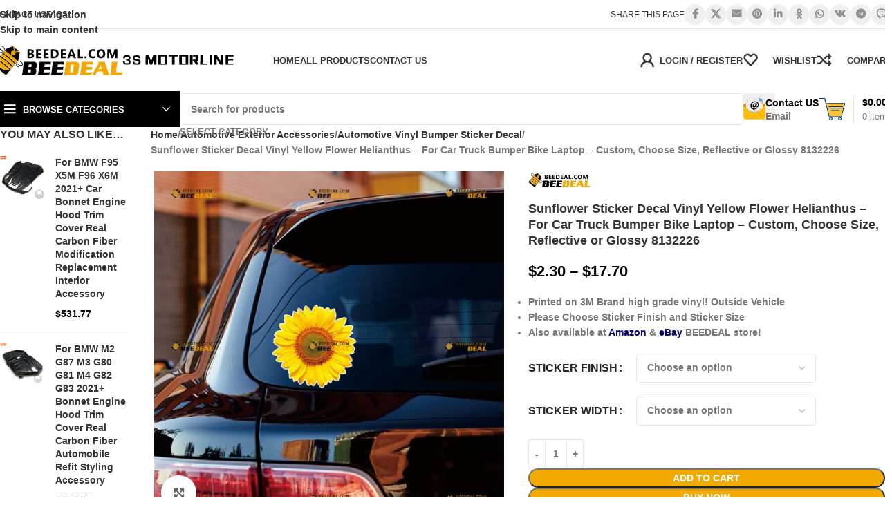

--- FILE ---
content_type: text/html; charset=UTF-8
request_url: https://www.beedeal.com/product/sunflower-sticker-decal-vinyl-yellow-flower-helianthus-for-car-truck-bumper-bike-laptop-custom-choose-size-reflective-or-glossy-8132226/
body_size: 49865
content:
<!DOCTYPE html><html lang="en-US" prefix="og: https://ogp.me/ns#"><head><script data-no-optimize="1">var litespeed_docref=sessionStorage.getItem("litespeed_docref");litespeed_docref&&(Object.defineProperty(document,"referrer",{get:function(){return litespeed_docref}}),sessionStorage.removeItem("litespeed_docref"));</script> <meta charset="UTF-8"><link rel="profile" href="https://gmpg.org/xfn/11"><link rel="pingback" href="https://www.beedeal.com/xmlrpc.php"><title>Sunflower Sticker Decal Vinyl Yellow Flower Helianthus – For Car Truck Bumper Bike Laptop – Custom, Choose Size, Reflective or Glossy 8132226 - 3SMOTORLINE.COM</title><meta name="description" content="Sunflower Sticker Decal Vinyl Yellow Flower Helianthus – For Car Truck Bumper Bike Laptop – Custom, Choose Size, Reflective or Glossy 8132226 https://www.beedeal.com/wp-content/uploads/2023/08/Sunflower-Sticker-Decal-Vinyl-Yellow-Flower-Helianthus-8132226.jpg &#036;2.30"/><meta name="robots" content="follow, index, max-snippet:-1, max-video-preview:-1, max-image-preview:large"/><link rel="canonical" href="https://www.beedeal.com/product/sunflower-sticker-decal-vinyl-yellow-flower-helianthus-for-car-truck-bumper-bike-laptop-custom-choose-size-reflective-or-glossy-8132226/" /><meta property="og:locale" content="en_US" /><meta property="og:type" content="product" /><meta property="og:title" content="Sunflower Sticker Decal Vinyl Yellow Flower Helianthus – For Car Truck Bumper Bike Laptop – Custom, Choose Size, Reflective or Glossy 8132226 - 3SMOTORLINE.COM" /><meta property="og:description" content="Sunflower Sticker Decal Vinyl Yellow Flower Helianthus – For Car Truck Bumper Bike Laptop – Custom, Choose Size, Reflective or Glossy 8132226 https://www.beedeal.com/wp-content/uploads/2023/08/Sunflower-Sticker-Decal-Vinyl-Yellow-Flower-Helianthus-8132226.jpg &#036;2.30" /><meta property="og:url" content="https://www.beedeal.com/product/sunflower-sticker-decal-vinyl-yellow-flower-helianthus-for-car-truck-bumper-bike-laptop-custom-choose-size-reflective-or-glossy-8132226/" /><meta property="og:site_name" content="3SMOTORLINE.COM" /><meta property="og:updated_time" content="2023-08-04T16:32:24+08:00" /><meta property="og:image" content="https://www.beedeal.com/wp-content/uploads/2023/08/Sunflower-Sticker-Decal-Vinyl-Yellow-Flower-Helianthus-8132226.jpg" /><meta property="og:image:secure_url" content="https://www.beedeal.com/wp-content/uploads/2023/08/Sunflower-Sticker-Decal-Vinyl-Yellow-Flower-Helianthus-8132226.jpg" /><meta property="og:image:width" content="800" /><meta property="og:image:height" content="800" /><meta property="og:image:alt" content="Sunflower Sticker Decal Vinyl Yellow Flower Helianthus – For Car Truck Bumper Bike Laptop – Custom, Choose Size, Reflective or Glossy 8132226" /><meta property="og:image:type" content="image/jpeg" /><meta property="product:availability" content="instock" /><meta name="twitter:card" content="summary_large_image" /><meta name="twitter:title" content="Sunflower Sticker Decal Vinyl Yellow Flower Helianthus – For Car Truck Bumper Bike Laptop – Custom, Choose Size, Reflective or Glossy 8132226 - 3SMOTORLINE.COM" /><meta name="twitter:description" content="Sunflower Sticker Decal Vinyl Yellow Flower Helianthus – For Car Truck Bumper Bike Laptop – Custom, Choose Size, Reflective or Glossy 8132226 https://www.beedeal.com/wp-content/uploads/2023/08/Sunflower-Sticker-Decal-Vinyl-Yellow-Flower-Helianthus-8132226.jpg &#036;2.30" /><meta name="twitter:image" content="https://www.beedeal.com/wp-content/uploads/2023/08/Sunflower-Sticker-Decal-Vinyl-Yellow-Flower-Helianthus-8132226.jpg" /><meta name="twitter:label1" content="Price" /><meta name="twitter:data1" content="&#036;2.30 - &#036;17.70" /><meta name="twitter:label2" content="Availability" /><meta name="twitter:data2" content="In stock" /> <script type="application/ld+json" class="rank-math-schema">{"@context":"https://schema.org","@graph":[{"@type":"Organization","@id":"https://www.beedeal.com/#organization","name":"3SMOTORLINE.COM","url":"https://www.3smotorline.com","logo":{"@type":"ImageObject","@id":"https://www.beedeal.com/#logo","url":"https://www.3smotorline.com/wp-content/uploads/2023/12/favicon.png","contentUrl":"https://www.3smotorline.com/wp-content/uploads/2023/12/favicon.png","caption":"3SMOTORLINE.COM","inLanguage":"en-US","width":"100","height":"100"}},{"@type":"WebSite","@id":"https://www.beedeal.com/#website","url":"https://www.beedeal.com","name":"3SMOTORLINE.COM","alternateName":"Cool Car Parts &amp; Accessories in 3smotorline.com!","publisher":{"@id":"https://www.beedeal.com/#organization"},"inLanguage":"en-US"},{"@type":"ImageObject","@id":"https://www.beedeal.com/wp-content/uploads/2023/08/Sunflower-Sticker-Decal-Vinyl-Yellow-Flower-Helianthus-8132226.jpg","url":"https://www.beedeal.com/wp-content/uploads/2023/08/Sunflower-Sticker-Decal-Vinyl-Yellow-Flower-Helianthus-8132226.jpg","width":"800","height":"800","caption":"Sunflower Sticker Decal Vinyl Yellow Flower Helianthus \u2013 For Car Truck Bumper Bike Laptop \u2013 Custom, Choose Size, Reflective or Glossy 8132226","inLanguage":"en-US"},{"@type":"ItemPage","@id":"https://www.beedeal.com/product/sunflower-sticker-decal-vinyl-yellow-flower-helianthus-for-car-truck-bumper-bike-laptop-custom-choose-size-reflective-or-glossy-8132226/#webpage","url":"https://www.beedeal.com/product/sunflower-sticker-decal-vinyl-yellow-flower-helianthus-for-car-truck-bumper-bike-laptop-custom-choose-size-reflective-or-glossy-8132226/","name":"Sunflower Sticker Decal Vinyl Yellow Flower Helianthus \u2013 For Car Truck Bumper Bike Laptop \u2013 Custom, Choose Size, Reflective or Glossy 8132226 - 3SMOTORLINE.COM","datePublished":"2023-08-04T16:10:06+08:00","dateModified":"2023-08-04T16:32:24+08:00","isPartOf":{"@id":"https://www.beedeal.com/#website"},"primaryImageOfPage":{"@id":"https://www.beedeal.com/wp-content/uploads/2023/08/Sunflower-Sticker-Decal-Vinyl-Yellow-Flower-Helianthus-8132226.jpg"},"inLanguage":"en-US"},{"@type":"Product","name":"Sunflower Sticker Decal Vinyl Yellow Flower Helianthus \u2013 For Car Truck Bumper Bike Laptop \u2013 Custom, Choose Size, Reflective or Glossy 8132226 - 3SMOTORLINE.COM","description":"Sunflower Sticker Decal Vinyl Yellow Flower Helianthus \u2013 For Car Truck Bumper Bike Laptop \u2013 Custom, Choose Size, Reflective or Glossy 8132226 https://www.beedeal.com/wp-content/uploads/2023/08/Sunflower-Sticker-Decal-Vinyl-Yellow-Flower-Helianthus-8132226.jpg &#036;2.30","category":"Automotive Exterior Accessories &gt; Automitive Emblem","mainEntityOfPage":{"@id":"https://www.beedeal.com/product/sunflower-sticker-decal-vinyl-yellow-flower-helianthus-for-car-truck-bumper-bike-laptop-custom-choose-size-reflective-or-glossy-8132226/#webpage"},"image":[{"@type":"ImageObject","url":"https://www.beedeal.com/wp-content/uploads/2023/08/Sunflower-Sticker-Decal-Vinyl-Yellow-Flower-Helianthus-8132226.jpg","height":"800","width":"800"},{"@type":"ImageObject","url":"https://www.beedeal.com/wp-content/uploads/2023/05/printed-vinyl-1.jpg","height":"800","width":"800"},{"@type":"ImageObject","url":"https://www.beedeal.com/wp-content/uploads/2023/05/printed-vinyl-2.jpg","height":"800","width":"800"},{"@type":"ImageObject","url":"https://www.beedeal.com/wp-content/uploads/2023/05/printed-vinyl-3.jpg","height":"800","width":"800"},{"@type":"ImageObject","url":"https://www.beedeal.com/wp-content/uploads/2023/05/printed-vinyl-4.jpg","height":"800","width":"800"},{"@type":"ImageObject","url":"https://www.beedeal.com/wp-content/uploads/2023/05/printed-vinyl-5.jpg","height":"800","width":"800"},{"@type":"ImageObject","url":"https://www.beedeal.com/wp-content/uploads/2023/05/printed-vinyl-6.jpg","height":"800","width":"800"},{"@type":"ImageObject","url":"https://www.beedeal.com/wp-content/uploads/2023/05/printed-vinyl-7.jpg","height":"800","width":"800"},{"@type":"ImageObject","url":"https://www.beedeal.com/wp-content/uploads/2023/05/printed-vinyl-8.jpg","height":"800","width":"800"}],"offers":{"@type":"AggregateOffer","lowPrice":"2.30","highPrice":"17.70","offerCount":"28","priceCurrency":"USD","availability":"http://schema.org/InStock","seller":{"@type":"Organization","@id":"https://www.beedeal.com/","name":"3SMOTORLINE.COM","url":"https://www.beedeal.com","logo":"https://www.3smotorline.com/wp-content/uploads/2023/12/favicon.png"},"url":"https://www.beedeal.com/product/sunflower-sticker-decal-vinyl-yellow-flower-helianthus-for-car-truck-bumper-bike-laptop-custom-choose-size-reflective-or-glossy-8132226/"},"additionalProperty":[{"@type":"PropertyValue","name":"pa_brand","value":"BEEDEAL"}],"@id":"https://www.beedeal.com/product/sunflower-sticker-decal-vinyl-yellow-flower-helianthus-for-car-truck-bumper-bike-laptop-custom-choose-size-reflective-or-glossy-8132226/#richSnippet"}]}</script> <link rel='dns-prefetch' href='//fonts.googleapis.com' /><link rel="alternate" type="application/rss+xml" title="3SMOTORLINE.COM &raquo; Feed" href="https://www.beedeal.com/feed/" /><link rel="alternate" type="application/rss+xml" title="3SMOTORLINE.COM &raquo; Comments Feed" href="https://www.beedeal.com/comments/feed/" /><link rel="alternate" type="application/rss+xml" title="3SMOTORLINE.COM &raquo; Sunflower Sticker Decal Vinyl Yellow Flower Helianthus – For Car Truck Bumper Bike Laptop – Custom, Choose Size, Reflective or Glossy 8132226 Comments Feed" href="https://www.beedeal.com/product/sunflower-sticker-decal-vinyl-yellow-flower-helianthus-for-car-truck-bumper-bike-laptop-custom-choose-size-reflective-or-glossy-8132226/feed/" /><link rel="alternate" title="oEmbed (JSON)" type="application/json+oembed" href="https://www.beedeal.com/wp-json/oembed/1.0/embed?url=https%3A%2F%2Fwww.beedeal.com%2Fproduct%2Fsunflower-sticker-decal-vinyl-yellow-flower-helianthus-for-car-truck-bumper-bike-laptop-custom-choose-size-reflective-or-glossy-8132226%2F" /><link rel="alternate" title="oEmbed (XML)" type="text/xml+oembed" href="https://www.beedeal.com/wp-json/oembed/1.0/embed?url=https%3A%2F%2Fwww.beedeal.com%2Fproduct%2Fsunflower-sticker-decal-vinyl-yellow-flower-helianthus-for-car-truck-bumper-bike-laptop-custom-choose-size-reflective-or-glossy-8132226%2F&#038;format=xml" /><style id='wp-img-auto-sizes-contain-inline-css' type='text/css'>img:is([sizes=auto i],[sizes^="auto," i]){contain-intrinsic-size:3000px 1500px}
/*# sourceURL=wp-img-auto-sizes-contain-inline-css */</style><link data-optimized="2" rel="stylesheet" href="https://www.beedeal.com/wp-content/litespeed/css/c650b48fff5e9fa0cdf0a472ec84d6fe.css?ver=1404d" /><style id='safe-svg-svg-icon-style-inline-css' type='text/css'>.safe-svg-cover{text-align:center}.safe-svg-cover .safe-svg-inside{display:inline-block;max-width:100%}.safe-svg-cover svg{fill:currentColor;height:100%;max-height:100%;max-width:100%;width:100%}

/*# sourceURL=https://www.beedeal.com/wp-content/plugins/safe-svg/dist/safe-svg-block-frontend.css */</style><style id='global-styles-inline-css' type='text/css'>:root{--wp--preset--aspect-ratio--square: 1;--wp--preset--aspect-ratio--4-3: 4/3;--wp--preset--aspect-ratio--3-4: 3/4;--wp--preset--aspect-ratio--3-2: 3/2;--wp--preset--aspect-ratio--2-3: 2/3;--wp--preset--aspect-ratio--16-9: 16/9;--wp--preset--aspect-ratio--9-16: 9/16;--wp--preset--color--black: #000000;--wp--preset--color--cyan-bluish-gray: #abb8c3;--wp--preset--color--white: #ffffff;--wp--preset--color--pale-pink: #f78da7;--wp--preset--color--vivid-red: #cf2e2e;--wp--preset--color--luminous-vivid-orange: #ff6900;--wp--preset--color--luminous-vivid-amber: #fcb900;--wp--preset--color--light-green-cyan: #7bdcb5;--wp--preset--color--vivid-green-cyan: #00d084;--wp--preset--color--pale-cyan-blue: #8ed1fc;--wp--preset--color--vivid-cyan-blue: #0693e3;--wp--preset--color--vivid-purple: #9b51e0;--wp--preset--gradient--vivid-cyan-blue-to-vivid-purple: linear-gradient(135deg,rgb(6,147,227) 0%,rgb(155,81,224) 100%);--wp--preset--gradient--light-green-cyan-to-vivid-green-cyan: linear-gradient(135deg,rgb(122,220,180) 0%,rgb(0,208,130) 100%);--wp--preset--gradient--luminous-vivid-amber-to-luminous-vivid-orange: linear-gradient(135deg,rgb(252,185,0) 0%,rgb(255,105,0) 100%);--wp--preset--gradient--luminous-vivid-orange-to-vivid-red: linear-gradient(135deg,rgb(255,105,0) 0%,rgb(207,46,46) 100%);--wp--preset--gradient--very-light-gray-to-cyan-bluish-gray: linear-gradient(135deg,rgb(238,238,238) 0%,rgb(169,184,195) 100%);--wp--preset--gradient--cool-to-warm-spectrum: linear-gradient(135deg,rgb(74,234,220) 0%,rgb(151,120,209) 20%,rgb(207,42,186) 40%,rgb(238,44,130) 60%,rgb(251,105,98) 80%,rgb(254,248,76) 100%);--wp--preset--gradient--blush-light-purple: linear-gradient(135deg,rgb(255,206,236) 0%,rgb(152,150,240) 100%);--wp--preset--gradient--blush-bordeaux: linear-gradient(135deg,rgb(254,205,165) 0%,rgb(254,45,45) 50%,rgb(107,0,62) 100%);--wp--preset--gradient--luminous-dusk: linear-gradient(135deg,rgb(255,203,112) 0%,rgb(199,81,192) 50%,rgb(65,88,208) 100%);--wp--preset--gradient--pale-ocean: linear-gradient(135deg,rgb(255,245,203) 0%,rgb(182,227,212) 50%,rgb(51,167,181) 100%);--wp--preset--gradient--electric-grass: linear-gradient(135deg,rgb(202,248,128) 0%,rgb(113,206,126) 100%);--wp--preset--gradient--midnight: linear-gradient(135deg,rgb(2,3,129) 0%,rgb(40,116,252) 100%);--wp--preset--font-size--small: 13px;--wp--preset--font-size--medium: 20px;--wp--preset--font-size--large: 36px;--wp--preset--font-size--x-large: 42px;--wp--preset--spacing--20: 0.44rem;--wp--preset--spacing--30: 0.67rem;--wp--preset--spacing--40: 1rem;--wp--preset--spacing--50: 1.5rem;--wp--preset--spacing--60: 2.25rem;--wp--preset--spacing--70: 3.38rem;--wp--preset--spacing--80: 5.06rem;--wp--preset--shadow--natural: 6px 6px 9px rgba(0, 0, 0, 0.2);--wp--preset--shadow--deep: 12px 12px 50px rgba(0, 0, 0, 0.4);--wp--preset--shadow--sharp: 6px 6px 0px rgba(0, 0, 0, 0.2);--wp--preset--shadow--outlined: 6px 6px 0px -3px rgb(255, 255, 255), 6px 6px rgb(0, 0, 0);--wp--preset--shadow--crisp: 6px 6px 0px rgb(0, 0, 0);}:where(body) { margin: 0; }.wp-site-blocks > .alignleft { float: left; margin-right: 2em; }.wp-site-blocks > .alignright { float: right; margin-left: 2em; }.wp-site-blocks > .aligncenter { justify-content: center; margin-left: auto; margin-right: auto; }:where(.is-layout-flex){gap: 0.5em;}:where(.is-layout-grid){gap: 0.5em;}.is-layout-flow > .alignleft{float: left;margin-inline-start: 0;margin-inline-end: 2em;}.is-layout-flow > .alignright{float: right;margin-inline-start: 2em;margin-inline-end: 0;}.is-layout-flow > .aligncenter{margin-left: auto !important;margin-right: auto !important;}.is-layout-constrained > .alignleft{float: left;margin-inline-start: 0;margin-inline-end: 2em;}.is-layout-constrained > .alignright{float: right;margin-inline-start: 2em;margin-inline-end: 0;}.is-layout-constrained > .aligncenter{margin-left: auto !important;margin-right: auto !important;}.is-layout-constrained > :where(:not(.alignleft):not(.alignright):not(.alignfull)){margin-left: auto !important;margin-right: auto !important;}body .is-layout-flex{display: flex;}.is-layout-flex{flex-wrap: wrap;align-items: center;}.is-layout-flex > :is(*, div){margin: 0;}body .is-layout-grid{display: grid;}.is-layout-grid > :is(*, div){margin: 0;}body{padding-top: 0px;padding-right: 0px;padding-bottom: 0px;padding-left: 0px;}a:where(:not(.wp-element-button)){text-decoration: none;}:root :where(.wp-element-button, .wp-block-button__link){background-color: #32373c;border-width: 0;color: #fff;font-family: inherit;font-size: inherit;font-style: inherit;font-weight: inherit;letter-spacing: inherit;line-height: inherit;padding-top: calc(0.667em + 2px);padding-right: calc(1.333em + 2px);padding-bottom: calc(0.667em + 2px);padding-left: calc(1.333em + 2px);text-decoration: none;text-transform: inherit;}.has-black-color{color: var(--wp--preset--color--black) !important;}.has-cyan-bluish-gray-color{color: var(--wp--preset--color--cyan-bluish-gray) !important;}.has-white-color{color: var(--wp--preset--color--white) !important;}.has-pale-pink-color{color: var(--wp--preset--color--pale-pink) !important;}.has-vivid-red-color{color: var(--wp--preset--color--vivid-red) !important;}.has-luminous-vivid-orange-color{color: var(--wp--preset--color--luminous-vivid-orange) !important;}.has-luminous-vivid-amber-color{color: var(--wp--preset--color--luminous-vivid-amber) !important;}.has-light-green-cyan-color{color: var(--wp--preset--color--light-green-cyan) !important;}.has-vivid-green-cyan-color{color: var(--wp--preset--color--vivid-green-cyan) !important;}.has-pale-cyan-blue-color{color: var(--wp--preset--color--pale-cyan-blue) !important;}.has-vivid-cyan-blue-color{color: var(--wp--preset--color--vivid-cyan-blue) !important;}.has-vivid-purple-color{color: var(--wp--preset--color--vivid-purple) !important;}.has-black-background-color{background-color: var(--wp--preset--color--black) !important;}.has-cyan-bluish-gray-background-color{background-color: var(--wp--preset--color--cyan-bluish-gray) !important;}.has-white-background-color{background-color: var(--wp--preset--color--white) !important;}.has-pale-pink-background-color{background-color: var(--wp--preset--color--pale-pink) !important;}.has-vivid-red-background-color{background-color: var(--wp--preset--color--vivid-red) !important;}.has-luminous-vivid-orange-background-color{background-color: var(--wp--preset--color--luminous-vivid-orange) !important;}.has-luminous-vivid-amber-background-color{background-color: var(--wp--preset--color--luminous-vivid-amber) !important;}.has-light-green-cyan-background-color{background-color: var(--wp--preset--color--light-green-cyan) !important;}.has-vivid-green-cyan-background-color{background-color: var(--wp--preset--color--vivid-green-cyan) !important;}.has-pale-cyan-blue-background-color{background-color: var(--wp--preset--color--pale-cyan-blue) !important;}.has-vivid-cyan-blue-background-color{background-color: var(--wp--preset--color--vivid-cyan-blue) !important;}.has-vivid-purple-background-color{background-color: var(--wp--preset--color--vivid-purple) !important;}.has-black-border-color{border-color: var(--wp--preset--color--black) !important;}.has-cyan-bluish-gray-border-color{border-color: var(--wp--preset--color--cyan-bluish-gray) !important;}.has-white-border-color{border-color: var(--wp--preset--color--white) !important;}.has-pale-pink-border-color{border-color: var(--wp--preset--color--pale-pink) !important;}.has-vivid-red-border-color{border-color: var(--wp--preset--color--vivid-red) !important;}.has-luminous-vivid-orange-border-color{border-color: var(--wp--preset--color--luminous-vivid-orange) !important;}.has-luminous-vivid-amber-border-color{border-color: var(--wp--preset--color--luminous-vivid-amber) !important;}.has-light-green-cyan-border-color{border-color: var(--wp--preset--color--light-green-cyan) !important;}.has-vivid-green-cyan-border-color{border-color: var(--wp--preset--color--vivid-green-cyan) !important;}.has-pale-cyan-blue-border-color{border-color: var(--wp--preset--color--pale-cyan-blue) !important;}.has-vivid-cyan-blue-border-color{border-color: var(--wp--preset--color--vivid-cyan-blue) !important;}.has-vivid-purple-border-color{border-color: var(--wp--preset--color--vivid-purple) !important;}.has-vivid-cyan-blue-to-vivid-purple-gradient-background{background: var(--wp--preset--gradient--vivid-cyan-blue-to-vivid-purple) !important;}.has-light-green-cyan-to-vivid-green-cyan-gradient-background{background: var(--wp--preset--gradient--light-green-cyan-to-vivid-green-cyan) !important;}.has-luminous-vivid-amber-to-luminous-vivid-orange-gradient-background{background: var(--wp--preset--gradient--luminous-vivid-amber-to-luminous-vivid-orange) !important;}.has-luminous-vivid-orange-to-vivid-red-gradient-background{background: var(--wp--preset--gradient--luminous-vivid-orange-to-vivid-red) !important;}.has-very-light-gray-to-cyan-bluish-gray-gradient-background{background: var(--wp--preset--gradient--very-light-gray-to-cyan-bluish-gray) !important;}.has-cool-to-warm-spectrum-gradient-background{background: var(--wp--preset--gradient--cool-to-warm-spectrum) !important;}.has-blush-light-purple-gradient-background{background: var(--wp--preset--gradient--blush-light-purple) !important;}.has-blush-bordeaux-gradient-background{background: var(--wp--preset--gradient--blush-bordeaux) !important;}.has-luminous-dusk-gradient-background{background: var(--wp--preset--gradient--luminous-dusk) !important;}.has-pale-ocean-gradient-background{background: var(--wp--preset--gradient--pale-ocean) !important;}.has-electric-grass-gradient-background{background: var(--wp--preset--gradient--electric-grass) !important;}.has-midnight-gradient-background{background: var(--wp--preset--gradient--midnight) !important;}.has-small-font-size{font-size: var(--wp--preset--font-size--small) !important;}.has-medium-font-size{font-size: var(--wp--preset--font-size--medium) !important;}.has-large-font-size{font-size: var(--wp--preset--font-size--large) !important;}.has-x-large-font-size{font-size: var(--wp--preset--font-size--x-large) !important;}
:where(.wp-block-post-template.is-layout-flex){gap: 1.25em;}:where(.wp-block-post-template.is-layout-grid){gap: 1.25em;}
:where(.wp-block-term-template.is-layout-flex){gap: 1.25em;}:where(.wp-block-term-template.is-layout-grid){gap: 1.25em;}
:where(.wp-block-columns.is-layout-flex){gap: 2em;}:where(.wp-block-columns.is-layout-grid){gap: 2em;}
:root :where(.wp-block-pullquote){font-size: 1.5em;line-height: 1.6;}
/*# sourceURL=global-styles-inline-css */</style><style id='woocommerce-inline-inline-css' type='text/css'>.woocommerce form .form-row .required { visibility: visible; }
/*# sourceURL=woocommerce-inline-inline-css */</style><link rel='stylesheet' id='elementor-gf-local-roboto-css' href='https://www.3smotorline.com/wp-content/uploads/elementor/google-fonts/css/roboto.css?ver=1744246796' type='text/css' media='all' /><link rel='stylesheet' id='elementor-gf-local-robotoslab-css' href='https://www.3smotorline.com/wp-content/uploads/elementor/google-fonts/css/robotoslab.css?ver=1744246822' type='text/css' media='all' /> <script type="litespeed/javascript" data-src="https://www.beedeal.com/wp-includes/js/jquery/jquery.min.js" id="jquery-core-js"></script> <script id="wc-add-to-cart-js-extra" type="litespeed/javascript">var wc_add_to_cart_params={"ajax_url":"/wp-admin/admin-ajax.php","wc_ajax_url":"/?wc-ajax=%%endpoint%%","i18n_view_cart":"View cart","cart_url":"https://www.beedeal.com/cart/","is_cart":"","cart_redirect_after_add":"no"}</script> <script id="wc-single-product-js-extra" type="litespeed/javascript">var wc_single_product_params={"i18n_required_rating_text":"Please select a rating","i18n_rating_options":["1 of 5 stars","2 of 5 stars","3 of 5 stars","4 of 5 stars","5 of 5 stars"],"i18n_product_gallery_trigger_text":"View full-screen image gallery","review_rating_required":"yes","flexslider":{"rtl":!1,"animation":"slide","smoothHeight":!0,"directionNav":!1,"controlNav":"thumbnails","slideshow":!1,"animationSpeed":500,"animationLoop":!1,"allowOneSlide":!1},"zoom_enabled":"","zoom_options":[],"photoswipe_enabled":"","photoswipe_options":{"shareEl":!1,"closeOnScroll":!1,"history":!1,"hideAnimationDuration":0,"showAnimationDuration":0},"flexslider_enabled":""}</script> <script id="woocommerce-js-extra" type="litespeed/javascript">var woocommerce_params={"ajax_url":"/wp-admin/admin-ajax.php","wc_ajax_url":"/?wc-ajax=%%endpoint%%","i18n_password_show":"Show password","i18n_password_hide":"Hide password"}</script> <script id="colorizer-product-js-extra" type="litespeed/javascript">var colorizer={"attributes":[{"name":"Sticker Finish","slug":"pa_sticker-finish","id":11,"values":[{"id":137,"name":"3M Glossy","slug":"3m-glossy","color":"","pattern":!1},{"id":136,"name":"3M Reflective","slug":"3m-reflective","color":"","pattern":!1}]},{"name":"Sticker Width","slug":"pa_sticker-width","id":9,"values":[{"id":114,"name":"10 Inches (25.4cm)","slug":"10-inches-25-4cm","color":"","pattern":!1},{"id":115,"name":"12 Inches (30.5cm)","slug":"12-inches-30-5cm","color":"","pattern":!1},{"id":116,"name":"14 Inches (35.6cm)","slug":"14-inches-35-6cm","color":"","pattern":!1},{"id":117,"name":"16 Inches (40.6cm)","slug":"16-inches-40-6cm","color":"","pattern":!1},{"id":118,"name":"18 Inches (45.7cm)","slug":"18-inches-45-7cm","color":"","pattern":!1},{"id":119,"name":"20 Inches (50.8cm)","slug":"20-inches-50-8cm","color":"","pattern":!1},{"id":120,"name":"22 Inches (55.9cm)","slug":"22-inches-55-9cm","color":"","pattern":!1},{"id":109,"name":"3 Inches (7.6cm)","slug":"3-inches-7-6cm","color":"","pattern":!1},{"id":110,"name":"4 Inches (10.2cm)","slug":"4-inches-10-2cm","color":"","pattern":!1},{"id":111,"name":"5 Inches (12.7cm)","slug":"5-inches-12-7cm","color":"","pattern":!1},{"id":112,"name":"6 Inches (15.2cm)","slug":"6-inches-15-2cm","color":"","pattern":!1},{"id":170,"name":"7 Inches (17.8cm)","slug":"7-inches-17-8cm","color":"","pattern":!1},{"id":113,"name":"8 Inches (20.3cm)","slug":"8-inches-20-3cm","color":"","pattern":!1},{"id":171,"name":"9 Inches (22.9cm)","slug":"9-inches-22-9cm","color":"","pattern":!1}]}],"models":"[{\r\n \"background\": \"https://www.3smotorline.com/wp-content/uploads/2023/08/Sunflower-Sticker-Decal-Vinyl-Yellow-Flower-Helianthus-8132226.jpg\",\r\n \"layers\": [],\r\n \"nextLayerId\": 2\r\n},{\r\n \"background\": \"https://www.3smotorline.com/wp-content/uploads/2022/04/background.jpg\",\r\n \"layers\": [],\r\n \"nextLayerId\": 2\r\n},{\r\n \"background\": \"https://www.3smotorline.com/wp-content/uploads/2022/04/2RESCDC.jpg\",\r\n \"layers\": [],\r\n \"nextLayerId\": 0\r\n},{\r\n \"background\": \"https://www.3smotorline.com/wp-content/uploads/2022/04/3RESCDC.jpg\",\r\n \"layers\": [],\r\n \"nextLayerId\": 0\r\n},{\r\n \"background\": \"https://www.3smotorline.com/wp-content/uploads/2022/04/4RESCDC.jpg\",\r\n \"layers\": [],\r\n \"nextLayerId\": 0\r\n},{\r\n \"background\": \"https://www.3smotorline.com/wp-content/uploads/2022/04/5RESCDC.jpg\",\r\n \"layers\": [],\r\n \"nextLayerId\": 0\r\n},{\r\n \"background\": \"https://www.3smotorline.com/wp-content/uploads/2022/04/6RESCDC.jpg\",\r\n \"layers\": [],\r\n \"nextLayerId\": 0\r\n},{\r\n \"background\": \"https://www.3smotorline.com/wp-content/uploads/2022/04/7RESCDC.jpg\",\r\n \"layers\": [],\r\n \"nextLayerId\": 0\r\n},{\r\n \"background\": \"https://www.3smotorline.com/wp-content/uploads/2022/04/8RESCDC.jpg\",\r\n \"layers\": [],\r\n \"nextLayerId\": 0\r\n}]","thumbnail_size":""}</script> <link rel="https://api.w.org/" href="https://www.beedeal.com/wp-json/" /><link rel="alternate" title="JSON" type="application/json" href="https://www.beedeal.com/wp-json/wp/v2/product/121221" /><link rel="EditURI" type="application/rsd+xml" title="RSD" href="https://www.beedeal.com/xmlrpc.php?rsd" /><link rel='shortlink' href='https://www.beedeal.com/?p=121221' />
 <script type="litespeed/javascript">(function(w,d,s,l,i){w[l]=w[l]||[];w[l].push({'gtm.start':new Date().getTime(),event:'gtm.js'});var f=d.getElementsByTagName(s)[0],j=d.createElement(s),dl=l!='dataLayer'?'&l='+l:'';j.async=!0;j.src='https://www.googletagmanager.com/gtm.js?id='+i+dl;f.parentNode.insertBefore(j,f)})(window,document,'script','dataLayer','GTM-MJH5LPH')</script> <style>.cmplz-hidden {
					display: none !important;
				}</style><meta name="viewport" content="width=device-width, initial-scale=1.0, maximum-scale=1.0, user-scalable=no">
<noscript><style>.woocommerce-product-gallery{ opacity: 1 !important; }</style></noscript><meta name="generator" content="Elementor 3.34.1; features: additional_custom_breakpoints; settings: css_print_method-external, google_font-enabled, font_display-auto"><style type="text/css">.recentcomments a{display:inline !important;padding:0 !important;margin:0 !important;}</style><style>.e-con.e-parent:nth-of-type(n+4):not(.e-lazyloaded):not(.e-no-lazyload),
				.e-con.e-parent:nth-of-type(n+4):not(.e-lazyloaded):not(.e-no-lazyload) * {
					background-image: none !important;
				}
				@media screen and (max-height: 1024px) {
					.e-con.e-parent:nth-of-type(n+3):not(.e-lazyloaded):not(.e-no-lazyload),
					.e-con.e-parent:nth-of-type(n+3):not(.e-lazyloaded):not(.e-no-lazyload) * {
						background-image: none !important;
					}
				}
				@media screen and (max-height: 640px) {
					.e-con.e-parent:nth-of-type(n+2):not(.e-lazyloaded):not(.e-no-lazyload),
					.e-con.e-parent:nth-of-type(n+2):not(.e-lazyloaded):not(.e-no-lazyload) * {
						background-image: none !important;
					}
				}</style><meta name="generator" content="Powered by Slider Revolution 6.7.38 - responsive, Mobile-Friendly Slider Plugin for WordPress with comfortable drag and drop interface." /><style>:root{  --wcpasectiontitlesize:14px;   --wcpalabelsize:14px;   --wcpadescsize:13px;   --wcpaerrorsize:13px;   --wcpalabelweight:normal;   --wcpadescweight:normal;   --wcpaborderwidth:1px;   --wcpaborderradius:6px;   --wcpainputheight:45px;   --wcpachecklabelsize:14px;   --wcpacheckborderwidth:1px;   --wcpacheckwidth:20px;   --wcpacheckheight:20px;   --wcpacheckborderradius:4px;   --wcpacheckbuttonradius:5px;   --wcpacheckbuttonborder:2px;   --wcpaqtywidth:100px;   --wcpaqtyheight:45px;   --wcpaqtyradius:6px; }:root{  --wcpasectiontitlecolor:#4A4A4A;   --wcpasectiontitlebg:rgba(238,238,238,0.28);   --wcpalinecolor:#Bebebe;   --wcpabuttoncolor:#3340d3;   --wcpalabelcolor:#424242;   --wcpadesccolor:#797979;   --wcpabordercolor:#c6d0e9;   --wcpabordercolorfocus:#3561f3;   --wcpainputbgcolor:#FFFFFF;   --wcpainputcolor:#5d5d5d;   --wcpachecklabelcolor:#4a4a4a;   --wcpacheckbgcolor:#3340d3;   --wcpacheckbordercolor:#B9CBE3;   --wcpachecktickcolor:#ffffff;   --wcparadiobgcolor:#3340d3;   --wcparadiobordercolor:#B9CBE3;   --wcparadioselbordercolor:#3340d3;   --wcpabuttontextcolor:#ffffff;   --wcpaerrorcolor:#F55050;   --wcpacheckbuttoncolor:#CAE2F9;   --wcpacheckbuttonbordercolor:#EEEEEE;   --wcpacheckbuttonselectioncolor:#CECECE;   --wcpaimageselectionoutline:#3340d3;   --wcpaimagetickbg:#2649FF;   --wcpaimagetickcolor:#FFFFFF;   --wcpaimagetickborder:#FFFFFF;   --wcpaimagemagnifierbg:#2649FF;   --wcpaimagemagnifiercolor:#ffffff;   --wcpaimagemagnifierborder:#FFFFFF;   --wcpaimageselectionshadow:rgba(0,0,0,0.25);   --wcpachecktogglebg:#CAE2F9;   --wcpachecktogglecirclecolor:#FFFFFF;   --wcpachecktogglebgactive:#BADA55;   --wcpaqtybuttoncolor:#EEEEEE;   --wcpaqtybuttonhovercolor:#DDDDDD;   --wcpaqtybuttontextcolor:#424242; }:root{  --wcpaleftlabelwidth:120px; }</style><link rel="icon" href="https://www.beedeal.com/wp-content/uploads/2023/12/favicon-1.png" sizes="32x32" /><link rel="icon" href="https://www.beedeal.com/wp-content/uploads/2023/12/favicon-1.png" sizes="192x192" /><link rel="apple-touch-icon" href="https://www.beedeal.com/wp-content/uploads/2023/12/favicon-1.png" /><meta name="msapplication-TileImage" content="https://www.beedeal.com/wp-content/uploads/2023/12/favicon-1.png" /> <script type="litespeed/javascript">function setREVStartSize(e){window.RSIW=window.RSIW===undefined?window.innerWidth:window.RSIW;window.RSIH=window.RSIH===undefined?window.innerHeight:window.RSIH;try{var pw=document.getElementById(e.c).parentNode.offsetWidth,newh;pw=pw===0||isNaN(pw)||(e.l=="fullwidth"||e.layout=="fullwidth")?window.RSIW:pw;e.tabw=e.tabw===undefined?0:parseInt(e.tabw);e.thumbw=e.thumbw===undefined?0:parseInt(e.thumbw);e.tabh=e.tabh===undefined?0:parseInt(e.tabh);e.thumbh=e.thumbh===undefined?0:parseInt(e.thumbh);e.tabhide=e.tabhide===undefined?0:parseInt(e.tabhide);e.thumbhide=e.thumbhide===undefined?0:parseInt(e.thumbhide);e.mh=e.mh===undefined||e.mh==""||e.mh==="auto"?0:parseInt(e.mh,0);if(e.layout==="fullscreen"||e.l==="fullscreen")
newh=Math.max(e.mh,window.RSIH);else{e.gw=Array.isArray(e.gw)?e.gw:[e.gw];for(var i in e.rl)if(e.gw[i]===undefined||e.gw[i]===0)e.gw[i]=e.gw[i-1];e.gh=e.el===undefined||e.el===""||(Array.isArray(e.el)&&e.el.length==0)?e.gh:e.el;e.gh=Array.isArray(e.gh)?e.gh:[e.gh];for(var i in e.rl)if(e.gh[i]===undefined||e.gh[i]===0)e.gh[i]=e.gh[i-1];var nl=new Array(e.rl.length),ix=0,sl;e.tabw=e.tabhide>=pw?0:e.tabw;e.thumbw=e.thumbhide>=pw?0:e.thumbw;e.tabh=e.tabhide>=pw?0:e.tabh;e.thumbh=e.thumbhide>=pw?0:e.thumbh;for(var i in e.rl)nl[i]=e.rl[i]<window.RSIW?0:e.rl[i];sl=nl[0];for(var i in nl)if(sl>nl[i]&&nl[i]>0){sl=nl[i];ix=i}
var m=pw>(e.gw[ix]+e.tabw+e.thumbw)?1:(pw-(e.tabw+e.thumbw))/(e.gw[ix]);newh=(e.gh[ix]*m)+(e.tabh+e.thumbh)}
var el=document.getElementById(e.c);if(el!==null&&el)el.style.height=newh+"px";el=document.getElementById(e.c+"_wrapper");if(el!==null&&el){el.style.height=newh+"px";el.style.display="block"}}catch(e){console.log("Failure at Presize of Slider:"+e)}}</script> <style></style><style id="wd-style-header_500955-css" data-type="wd-style-header_500955">:root{
	--wd-top-bar-h: 42px;
	--wd-top-bar-sm-h: .00001px;
	--wd-top-bar-sticky-h: .00001px;
	--wd-top-bar-brd-w: 1px;

	--wd-header-general-h: 90px;
	--wd-header-general-sm-h: 60px;
	--wd-header-general-sticky-h: .00001px;
	--wd-header-general-brd-w: .00001px;

	--wd-header-bottom-h: 52px;
	--wd-header-bottom-sm-h: 52px;
	--wd-header-bottom-sticky-h: .00001px;
	--wd-header-bottom-brd-w: .00001px;

	--wd-header-clone-h: 60px;

	--wd-header-brd-w: calc(var(--wd-top-bar-brd-w) + var(--wd-header-general-brd-w) + var(--wd-header-bottom-brd-w));
	--wd-header-h: calc(var(--wd-top-bar-h) + var(--wd-header-general-h) + var(--wd-header-bottom-h) + var(--wd-header-brd-w));
	--wd-header-sticky-h: calc(var(--wd-top-bar-sticky-h) + var(--wd-header-general-sticky-h) + var(--wd-header-bottom-sticky-h) + var(--wd-header-clone-h) + var(--wd-header-brd-w));
	--wd-header-sm-h: calc(var(--wd-top-bar-sm-h) + var(--wd-header-general-sm-h) + var(--wd-header-bottom-sm-h) + var(--wd-header-brd-w));
}

.whb-top-bar .wd-dropdown {
	margin-top: 0px;
}

.whb-top-bar .wd-dropdown:after {
	height: 11px;
}



:root:has(.whb-top-bar.whb-border-boxed) {
	--wd-top-bar-brd-w: .00001px;
}

@media (max-width: 1024px) {
:root:has(.whb-top-bar.whb-hidden-mobile) {
	--wd-top-bar-brd-w: .00001px;
}
}



.whb-header-bottom .wd-dropdown {
	margin-top: 5px;
}

.whb-header-bottom .wd-dropdown:after {
	height: 16px;
}


.whb-clone.whb-sticked .wd-dropdown:not(.sub-sub-menu) {
	margin-top: 9px;
}

.whb-clone.whb-sticked .wd-dropdown:not(.sub-sub-menu):after {
	height: 20px;
}

		.whb-top-bar-inner { border-color: rgba(230, 230, 230, 1);border-bottom-width: 1px;border-bottom-style: solid; }
.whb-general-header {
	border-bottom-width: 0px;border-bottom-style: solid;
}
.whb-wjlcubfdmlq3d7jvmt23.wd-more-cat:not(.wd-show-cat) .item-level-0:nth-child(n+11):not(:last-child) {
				    display: none;
				}.
				wd-more-cat .item-level-0:nth-child(n+11) {
				    animation: wd-fadeIn .3s ease both;
				}
.whb-header-bottom {
	border-bottom-width: 0px;border-bottom-style: solid;
}</style><style id="wd-style-theme_settings_default-css" data-type="wd-style-theme_settings_default">@font-face {
	font-weight: normal;
	font-style: normal;
	font-family: "woodmart-font";
	src: url("//www.beedeal.com/wp-content/themes/woodmart/fonts/woodmart-font-1-400.woff2?v=8.3.8") format("woff2");
}

@font-face {
	font-family: "star";
	font-weight: 400;
	font-style: normal;
	src: url("//www.beedeal.com/wp-content/plugins/woocommerce/assets/fonts/star.eot?#iefix") format("embedded-opentype"), url("//www.beedeal.com/wp-content/plugins/woocommerce/assets/fonts/star.woff") format("woff"), url("//www.beedeal.com/wp-content/plugins/woocommerce/assets/fonts/star.ttf") format("truetype"), url("//www.beedeal.com/wp-content/plugins/woocommerce/assets/fonts/star.svg#star") format("svg");
}

@font-face {
	font-family: "WooCommerce";
	font-weight: 400;
	font-style: normal;
	src: url("//www.beedeal.com/wp-content/plugins/woocommerce/assets/fonts/WooCommerce.eot?#iefix") format("embedded-opentype"), url("//www.beedeal.com/wp-content/plugins/woocommerce/assets/fonts/WooCommerce.woff") format("woff"), url("//www.beedeal.com/wp-content/plugins/woocommerce/assets/fonts/WooCommerce.ttf") format("truetype"), url("//www.beedeal.com/wp-content/plugins/woocommerce/assets/fonts/WooCommerce.svg#WooCommerce") format("svg");
}

:root {
	--wd-text-font: "Hind", Arial, Helvetica, sans-serif;
	--wd-text-font-weight: 600;
	--wd-text-color: #777777;
	--wd-text-font-size: 14px;
	--wd-title-font: "Hind", Arial, Helvetica, sans-serif;
	--wd-title-font-weight: 600;
	--wd-title-color: #242424;
	--wd-entities-title-font: "Hind", Arial, Helvetica, sans-serif;
	--wd-entities-title-font-weight: 600;
	--wd-entities-title-transform: none;
	--wd-entities-title-color: #333333;
	--wd-entities-title-color-hover: rgb(51 51 51 / 65%);
	--wd-alternative-font: "Raleway", Arial, Helvetica, sans-serif;
	--wd-widget-title-font: "Hind", Arial, Helvetica, sans-serif;
	--wd-widget-title-font-weight: 600;
	--wd-widget-title-transform: uppercase;
	--wd-widget-title-color: #333;
	--wd-widget-title-font-size: 16px;
	--wd-header-el-font: "Hind", Arial, Helvetica, sans-serif;
	--wd-header-el-font-weight: 600;
	--wd-header-el-transform: uppercase;
	--wd-header-el-font-size: 13px;
	--wd-otl-style: dotted;
	--wd-otl-width: 2px;
	--wd-primary-color: rgb(0,0,0);
	--wd-alternative-color: rgb(0,0,0);
	--btn-default-bgcolor: #f7f7f7;
	--btn-default-bgcolor-hover: #efefef;
	--btn-accented-bgcolor: rgb(242,169,0);
	--btn-accented-bgcolor-hover: rgb(38,38,38);
	--wd-form-brd-width: 1px;
	--notices-success-bg: #459647;
	--notices-success-color: #fff;
	--notices-warning-bg: #E0B252;
	--notices-warning-color: #fff;
	--wd-link-color: #333333;
	--wd-link-color-hover: #242424;
}
.wd-age-verify-wrap {
	--wd-popup-width: 500px;
}
.wd-popup.wd-promo-popup {
	background-color: rgb(255,255,255);
	background-image: url(https://www.beedeal.com/wp-content/uploads/2021/10/black-friday-popup.jpg);
	background-repeat: no-repeat;
	background-size: cover;
	background-position: center center;
}
.wd-promo-popup-wrap {
	--wd-popup-width: 800px;
}
:is(.woodmart-woocommerce-layered-nav, .wd-product-category-filter) .wd-scroll-content {
	max-height: 223px;
}
.wd-page-title .wd-page-title-bg img {
	object-fit: cover;
	object-position: center center;
}
.wd-footer {
	background-color: #f7f7f7;
	background-image: none;
}
html .product-image-summary-wrap .product_title, html .wd-single-title .product_title {
	font-size: 18px;
	line-height: 23px;
}
.mfp-wrap.wd-popup-quick-view-wrap {
	--wd-popup-width: 1200px;
}

@media (max-width: 1024px) {
	html .product-image-summary-wrap .product_title, html .wd-single-title .product_title {
		font-size: 16px;
	}

}

@media (max-width: 768.98px) {
	html .product-image-summary-wrap .product_title, html .wd-single-title .product_title {
		font-size: 14px;
	}

}
:root{
--wd-container-w: 1400px;
--wd-form-brd-radius: 5px;
--btn-default-color: #333;
--btn-default-color-hover: #333;
--btn-accented-color: #fff;
--btn-accented-color-hover: #fff;
--btn-default-brd-radius: 5px;
--btn-default-box-shadow: none;
--btn-default-box-shadow-hover: none;
--btn-accented-brd-radius: 35px;
--btn-accented-box-shadow: none;
--btn-accented-box-shadow-hover: none;
--wd-brd-radius: 0px;
}

@media (min-width: 1400px) {
section.elementor-section.wd-section-stretch > .elementor-container {
margin-left: auto;
margin-right: auto;
}
}</style></head><body data-cmplz=1 class="wp-singular product-template-default single single-product postid-121221 wp-theme-woodmart theme-woodmart woocommerce woocommerce-page woocommerce-no-js wrapper-custom  categories-accordion-on woodmart-ajax-shop-on sticky-toolbar-on elementor-default elementor-kit-6"> <script type="text/javascript" id="wd-flicker-fix">// Flicker fix.</script> <div class="wd-skip-links">
<a href="#menu-main-navigation" class="wd-skip-navigation btn">
Skip to navigation					</a>
<a href="#main-content" class="wd-skip-content btn">
Skip to main content			</a></div><div class="wd-page-wrapper website-wrapper"><header class="whb-header whb-header_500955 whb-sticky-shadow whb-scroll-slide whb-sticky-clone whb-hide-on-scroll"><div class="whb-main-header"><div class="whb-row whb-top-bar whb-not-sticky-row whb-without-bg whb-border-boxed whb-color-dark whb-hidden-mobile whb-flex-flex-middle"><div class="container"><div class="whb-flex-row whb-top-bar-inner"><div class="whb-column whb-col-left whb-column5 whb-visible-lg"><nav class="wd-header-nav wd-header-secondary-nav whb-hkday61ohi98k9oz4hae text-left wd-full-height" role="navigation" aria-label="Top Bar Right"><ul id="menu-top-bar-right" class="menu wd-nav wd-nav-header wd-nav-secondary wd-style-bordered wd-gap-s"><li id="menu-item-8418" class="menu-item menu-item-type-custom menu-item-object-custom menu-item-8418 item-level-0 menu-simple-dropdown wd-event-hover" ><a href="https://www.3smotorline.com/contact-us/" class="woodmart-nav-link"><span class="nav-link-text">Contact Us</span></a></li><li id="menu-item-8419" class="menu-item menu-item-type-custom menu-item-object-custom menu-item-8419 item-level-0 menu-simple-dropdown wd-event-hover" ><a href="https://www.3smotorline.com/contact-us" class="woodmart-nav-link"><span class="nav-link-text">FAQs</span></a></li></ul></nav><div class="wd-header-divider wd-full-height whb-s3ozswewexkbpahmbqyk"></div><div class="wd-header-text reset-last-child whb-htp5hpinbsg1bze1fqlz"><div class="gtranslate_wrapper" id="gt-wrapper-71820897"></div></div></div><div class="whb-column whb-col-center whb-column6 whb-visible-lg whb-empty-column"></div><div class="whb-column whb-col-right whb-column7 whb-visible-lg"><nav class="wd-header-nav wd-header-secondary-nav whb-tupm7i7vvb0uex9wgu1b text-left" role="navigation" aria-label="Header link"><ul id="menu-header-link" class="menu wd-nav wd-nav-header wd-nav-secondary wd-style-separated wd-gap-s"><li id="menu-item-12272" class="menu-item menu-item-type-custom menu-item-object-custom menu-item-12272 item-level-0 menu-simple-dropdown wd-event-hover" ><a class="woodmart-nav-link"><span class="nav-link-text">Share this page</span></a></li></ul></nav><div
class=" wd-social-icons wd-style-colored-alt wd-size-small social-share wd-shape-circle  whb-sli6yksde8xy7qxevwsz color-scheme-dark text-center">
<a rel="noopener noreferrer nofollow" href="https://www.facebook.com/sharer/sharer.php?u=https://www.beedeal.com/product/sunflower-sticker-decal-vinyl-yellow-flower-helianthus-for-car-truck-bumper-bike-laptop-custom-choose-size-reflective-or-glossy-8132226/" target="_blank" class=" wd-social-icon social-facebook" aria-label="Facebook social link">
<span class="wd-icon"></span>
</a>
<a rel="noopener noreferrer nofollow" href="https://x.com/share?url=https://www.beedeal.com/product/sunflower-sticker-decal-vinyl-yellow-flower-helianthus-for-car-truck-bumper-bike-laptop-custom-choose-size-reflective-or-glossy-8132226/" target="_blank" class=" wd-social-icon social-twitter" aria-label="X social link">
<span class="wd-icon"></span>
</a>
<a rel="noopener noreferrer nofollow" href="/cdn-cgi/l/email-protection#[base64]" target="_blank" class=" wd-social-icon social-email" aria-label="Email social link">
<span class="wd-icon"></span>
</a>
<a rel="noopener noreferrer nofollow" href="https://pinterest.com/pin/create/button/?url=https://www.beedeal.com/product/sunflower-sticker-decal-vinyl-yellow-flower-helianthus-for-car-truck-bumper-bike-laptop-custom-choose-size-reflective-or-glossy-8132226/&media=https://www.beedeal.com/wp-content/uploads/2023/08/Sunflower-Sticker-Decal-Vinyl-Yellow-Flower-Helianthus-8132226.jpg&description=Sunflower+Sticker+Decal+Vinyl+Yellow+Flower+Helianthus+%E2%80%93+For+Car+Truck+Bumper+Bike+Laptop+%E2%80%93+Custom%2C+Choose+Size%2C+Reflective+or+Glossy+8132226" target="_blank" class=" wd-social-icon social-pinterest" aria-label="Pinterest social link">
<span class="wd-icon"></span>
</a>
<a rel="noopener noreferrer nofollow" href="https://www.linkedin.com/shareArticle?mini=true&url=https://www.beedeal.com/product/sunflower-sticker-decal-vinyl-yellow-flower-helianthus-for-car-truck-bumper-bike-laptop-custom-choose-size-reflective-or-glossy-8132226/" target="_blank" class=" wd-social-icon social-linkedin" aria-label="Linkedin social link">
<span class="wd-icon"></span>
</a>
<a rel="noopener noreferrer nofollow" href="https://connect.ok.ru/offer?url=https://www.beedeal.com/product/sunflower-sticker-decal-vinyl-yellow-flower-helianthus-for-car-truck-bumper-bike-laptop-custom-choose-size-reflective-or-glossy-8132226/" target="_blank" class=" wd-social-icon social-ok" aria-label="Odnoklassniki social link">
<span class="wd-icon"></span>
</a>
<a rel="noopener noreferrer nofollow" href="https://api.whatsapp.com/send?text=https%3A%2F%2Fwww.beedeal.com%2Fproduct%2Fsunflower-sticker-decal-vinyl-yellow-flower-helianthus-for-car-truck-bumper-bike-laptop-custom-choose-size-reflective-or-glossy-8132226%2F" target="_blank" class="wd-hide-md  wd-social-icon social-whatsapp" aria-label="WhatsApp social link">
<span class="wd-icon"></span>
</a><a rel="noopener noreferrer nofollow" href="whatsapp://send?text=https%3A%2F%2Fwww.beedeal.com%2Fproduct%2Fsunflower-sticker-decal-vinyl-yellow-flower-helianthus-for-car-truck-bumper-bike-laptop-custom-choose-size-reflective-or-glossy-8132226%2F" target="_blank" class="wd-hide-lg  wd-social-icon social-whatsapp" aria-label="WhatsApp social link">
<span class="wd-icon"></span>
</a>
<a rel="noopener noreferrer nofollow" href="https://vk.com/share.php?url=https://www.beedeal.com/product/sunflower-sticker-decal-vinyl-yellow-flower-helianthus-for-car-truck-bumper-bike-laptop-custom-choose-size-reflective-or-glossy-8132226/&image=https://www.beedeal.com/wp-content/uploads/2023/08/Sunflower-Sticker-Decal-Vinyl-Yellow-Flower-Helianthus-8132226.jpg&title=Sunflower Sticker Decal Vinyl Yellow Flower Helianthus – For Car Truck Bumper Bike Laptop – Custom, Choose Size, Reflective or Glossy 8132226" target="_blank" class=" wd-social-icon social-vk" aria-label="VK social link">
<span class="wd-icon"></span>
</a>
<a rel="noopener noreferrer nofollow" href="https://telegram.me/share/url?url=https://www.beedeal.com/product/sunflower-sticker-decal-vinyl-yellow-flower-helianthus-for-car-truck-bumper-bike-laptop-custom-choose-size-reflective-or-glossy-8132226/" target="_blank" class=" wd-social-icon social-tg" aria-label="Telegram social link">
<span class="wd-icon"></span>
</a>
<a rel="noopener noreferrer nofollow" href="viber://forward?text=https://www.beedeal.com/product/sunflower-sticker-decal-vinyl-yellow-flower-helianthus-for-car-truck-bumper-bike-laptop-custom-choose-size-reflective-or-glossy-8132226/" target="_blank" class=" wd-social-icon social-viber" aria-label="Viber social link">
<span class="wd-icon"></span>
</a></div></div><div class="whb-column whb-col-mobile whb-column_mobile1 whb-hidden-lg whb-empty-column"></div></div></div></div><div class="whb-row whb-general-header whb-not-sticky-row whb-without-bg whb-without-border whb-color-dark whb-flex-flex-middle"><div class="container"><div class="whb-flex-row whb-general-header-inner"><div class="whb-column whb-col-left whb-column8 whb-visible-lg"><div class="whb-space-element whb-wegkhbg850jzo1z3m6oy " style="width:0px;"></div><div class="site-logo whb-zfe6hxwoyg98if114t55 wd-switch-logo">
<a href="https://www.beedeal.com/" class="wd-logo wd-main-logo" rel="home" aria-label="Site logo">
<img data-lazyloaded="1" src="[data-uri]" width="188" height="43" data-src="https://www.beedeal.com/wp-content/uploads/2022/04/beedeal.svg" class="attachment-full size-full" alt="" style="max-width:219px;" decoding="async" />	</a>
<a href="https://www.beedeal.com/" class="wd-logo wd-sticky-logo" rel="home">
<img data-lazyloaded="1" src="[data-uri]" width="140" height="34" data-src="https://www.beedeal.com/wp-content/uploads/2023/12/3smotorline.com-logo-01.svg" class="attachment-full size-full" alt="" style="max-width:250px;" decoding="async" />		</a></div><div class="site-logo whb-gs8bcnxektjsro21n657 wd-switch-logo">
<a href="https://www.beedeal.com/" class="wd-logo wd-main-logo" rel="home" aria-label="Site logo">
<img data-lazyloaded="1" src="[data-uri]" width="8600" height="766" data-src="https://www.beedeal.com/wp-content/uploads/2023/12/3s-motorline.svg" class="attachment-full size-full" alt="" style="max-width:160px;" decoding="async" />	</a>
<a href="https://www.beedeal.com/" class="wd-logo wd-sticky-logo" rel="home">
<img data-lazyloaded="1" src="[data-uri]" width="140" height="34" data-src="https://www.beedeal.com/wp-content/uploads/2023/12/3smotorline.com-logo-01.svg" class="attachment-full size-full" alt="" style="max-width:250px;" decoding="async" />		</a></div><div class="whb-space-element whb-zezfla4sy5glm3tle17k " style="width:25px;"></div></div><div class="whb-column whb-col-center whb-column9 whb-visible-lg"><div class="whb-space-element whb-4qk4jbmzf6xo30im8g4o " style="width:32px;"></div><nav class="wd-header-nav wd-header-main-nav text-left wd-design-1 whb-6kgdkbvf12frej4dofvj" role="navigation" aria-label="Main navigation"><ul id="menu-main-navigation" class="menu wd-nav wd-nav-header wd-nav-main wd-style-underline wd-gap-s"><li id="menu-item-8446" class="menu-item menu-item-type-post_type menu-item-object-page menu-item-home menu-item-8446 item-level-0 menu-mega-dropdown wd-event-hover" ><a href="https://www.beedeal.com/" class="woodmart-nav-link"><span class="nav-link-text">Home</span></a></li><li id="menu-item-12417" class="menu-item menu-item-type-post_type menu-item-object-page current_page_parent menu-item-12417 item-level-0 menu-simple-dropdown wd-event-hover" ><a href="https://www.beedeal.com/shop/" class="woodmart-nav-link"><span class="nav-link-text">All Products</span></a></li><li id="menu-item-8414" class="menu-item menu-item-type-post_type menu-item-object-page menu-item-8414 item-level-0 menu-simple-dropdown wd-event-hover" ><a href="https://www.beedeal.com/contact-us/" class="woodmart-nav-link"><span class="nav-link-text">Contact us</span></a></li></ul></nav></div><div class="whb-column whb-col-right whb-column10 whb-visible-lg"><div class="wd-header-my-account wd-tools-element wd-event-hover wd-with-username wd-design-1 wd-account-style-icon login-side-opener whb-wust3ugkiykpfmjy3s96">
<a href="https://www.beedeal.com/my-account/" title="My account">
<span class="wd-tools-icon">
</span>
<span class="wd-tools-text">
Login / Register			</span></a></div><div class="wd-header-divider whb-divider-default whb-kdy3g9c065wxyfmdsb61"></div><div class="wd-header-wishlist wd-tools-element wd-style-text wd-with-count wd-design-2 whb-36j3pnpwir8d6h2lsm9v" title="My Wishlist">
<a href="https://www.beedeal.com/wishlist/" title="Wishlist products">
<span class="wd-tools-icon">
<span class="wd-tools-count">
0					</span>
</span><span class="wd-tools-text">
Wishlist			</span></a></div><div class="wd-header-divider whb-divider-default whb-ag2r7fezgnj0qzpaf1zj"></div><div class="wd-header-compare wd-tools-element wd-style-text wd-with-count wd-design-2 whb-19xnw8yztzhhqet171jj">
<a href="https://www.beedeal.com/compare/" title="Compare products">
<span class="wd-tools-icon">
<span class="wd-tools-count">0</span>
</span>
<span class="wd-tools-text">
Compare			</span></a></div></div><div class="whb-column whb-mobile-left whb-column_mobile2 whb-hidden-lg"><div class="wd-tools-element wd-header-mobile-nav wd-style-text wd-design-1 whb-g1k0m1tib7raxrwkm1t3">
<a href="#" rel="nofollow" aria-label="Open mobile menu">
<span class="wd-tools-icon">
</span><span class="wd-tools-text">Menu</span></a></div><div class="site-logo whb-lt7vdqgaccmapftzurvt">
<a href="https://www.beedeal.com/" class="wd-logo wd-main-logo" rel="home" aria-label="Site logo">
<img data-lazyloaded="1" src="[data-uri]" width="8600" height="766" data-src="https://www.beedeal.com/wp-content/uploads/2023/12/3s-motorline.svg" class="attachment-full size-full" alt="" style="max-width:120px;" decoding="async" />	</a></div></div><div class="whb-column whb-mobile-center whb-column_mobile3 whb-hidden-lg whb-empty-column"></div><div class="whb-column whb-mobile-right whb-column_mobile4 whb-hidden-lg"><div class="info-box-wrapper  whb-1eazkezmp0oyxu0eki2m"><div id="wd-6967310dc18e4" class=" wd-info-box text-left box-icon-align-right box-style-base color-scheme- wd-bg-none wd-items-top"><div class="box-icon-wrapper  box-with-icon box-icon-simple"><div class="info-box-icon"><div class="info-svg-wrapper" style="width: 19px;height: 22px;"><img data-lazyloaded="1" src="[data-uri]" data-src="https://www.beedeal.com/wp-content/uploads/2022/05/email-1.svg" title="email" loading="lazy" width="19" height="22"></div></div></div><div class="info-box-content"><div class="info-box-inner reset-last-child"></div></div><a class="wd-info-box-link wd-fill" aria-label="Infobox link" href="/cdn-cgi/l/email-protection#e18384848584808dcf828e8ca1868c80888dcf828e8c" title=""></a></div></div><div class="wd-header-divider whb-divider-default whb-rypi3zh6a9lzyltzz7wh"></div><div class="wd-header-cart wd-tools-element wd-design-2 cart-widget-opener whb-trk5sfmvib0ch1s1qbtc">
<a href="https://www.beedeal.com/cart/" title="Shopping cart">
<span class="wd-tools-icon">
<span class="wd-cart-number wd-tools-count">0 <span>items</span></span>
</span>
<span class="wd-tools-text">
<span class="wd-cart-subtotal"><span class="woocommerce-Price-amount amount"><bdi><span class="woocommerce-Price-currencySymbol">&#36;</span>0.00</bdi></span></span>
</span></a></div></div></div></div></div><div class="whb-row whb-header-bottom whb-sticky-row whb-without-bg whb-without-border whb-color-dark whb-flex-flex-middle"><div class="container"><div class="whb-flex-row whb-header-bottom-inner"><div class="whb-column whb-col-left whb-column11 whb-visible-lg"><div class="wd-header-cats wd-style-1 wd-event-hover wd-more-cat whb-wjlcubfdmlq3d7jvmt23" role="navigation" aria-label="Header categories navigation">
<span class="menu-opener color-scheme-light">
<span class="menu-opener-icon"></span>
<span class="menu-open-label">
Browse Categories		</span>
</span><div class="wd-dropdown wd-dropdown-cats"><ul id="menu-categories" class="menu wd-nav wd-nav-vertical wd-dis-act wd-design-default"><li id="menu-item-160719" class="menu-item menu-item-type-taxonomy menu-item-object-product_cat current-product-ancestor current-menu-parent current-product-parent menu-item-has-children menu-item-160719 item-level-0 menu-simple-dropdown wd-event-hover" ><a href="https://www.beedeal.com/product-category/automotive-exterior-accessories/" class="woodmart-nav-link"><span class="nav-link-text">Auto Exterior Accessories</span></a><div class="color-scheme-dark wd-design-default wd-dropdown-menu wd-dropdown"><div class="container wd-entry-content"><ul class="wd-sub-menu color-scheme-dark"><li id="menu-item-160721" class="menu-item menu-item-type-taxonomy menu-item-object-product_cat current-product-ancestor current-menu-parent current-product-parent menu-item-160721 item-level-1 wd-event-hover" ><a href="https://www.beedeal.com/product-category/automotive-exterior-accessories/sticker-decal-vinyl/" class="woodmart-nav-link">Auto Vinyl Bumper Sticker Decal</a></li><li id="menu-item-160720" class="menu-item menu-item-type-taxonomy menu-item-object-product_cat current-product-ancestor current-menu-parent current-product-parent menu-item-160720 item-level-1 wd-event-hover" ><a href="https://www.beedeal.com/product-category/automotive-exterior-accessories/automitive-emblem/" class="woodmart-nav-link">Automitive Emblem</a></li></ul></div></div></li><li id="menu-item-160718" class="menu-item menu-item-type-taxonomy menu-item-object-product_cat menu-item-160718 item-level-0 menu-simple-dropdown wd-event-hover" ><a href="https://www.beedeal.com/product-category/automotive-interior-accessories/" class="woodmart-nav-link"><span class="nav-link-text">Auto Interior Accessories</span></a></li><li id="menu-item-160732" class="menu-item menu-item-type-taxonomy menu-item-object-product_cat menu-item-160732 item-level-0 menu-simple-dropdown wd-event-hover" ><a href="https://www.beedeal.com/product-category/real-carbon-fiber-interior-trim/" class="woodmart-nav-link"><span class="nav-link-text">Real Carbon Fiber Interior Trim</span></a></li><li id="menu-item-160733" class="menu-item menu-item-type-taxonomy menu-item-object-product_cat menu-item-160733 item-level-0 menu-simple-dropdown wd-event-hover" ><a href="https://www.beedeal.com/product-category/real-carbon-fiber-spoiler-lip/" class="woodmart-nav-link"><span class="nav-link-text">Real Carbon Fiber Spoiler/Lip</span></a></li><li id="menu-item-160723" class="menu-item menu-item-type-taxonomy menu-item-object-product_cat menu-item-160723 item-level-0 menu-simple-dropdown wd-event-hover" ><a href="https://www.beedeal.com/product-category/car-carbon-fiber-hood/" class="woodmart-nav-link"><span class="nav-link-text">Car Carbon Fiber Hood</span></a></li><li id="menu-item-160724" class="menu-item menu-item-type-taxonomy menu-item-object-product_cat menu-item-160724 item-level-0 menu-simple-dropdown wd-event-hover" ><a href="https://www.beedeal.com/product-category/carbon-fiber-steering-wheel/" class="woodmart-nav-link"><span class="nav-link-text">Carbon Fiber Steering Wheel</span></a></li><li id="menu-item-160734" class="menu-item menu-item-type-taxonomy menu-item-object-product_cat menu-item-160734 item-level-0 menu-simple-dropdown wd-event-hover" ><a href="https://www.beedeal.com/product-category/wood-acrylic-steering-wheels/" class="woodmart-nav-link"><span class="nav-link-text">Wood/Acrylic Steering Wheels</span></a></li><li id="menu-item-160726" class="menu-item menu-item-type-taxonomy menu-item-object-product_cat menu-item-has-children menu-item-160726 item-level-0 menu-simple-dropdown wd-event-hover" ><a href="https://www.beedeal.com/product-category/lights-lighting-accessorie/" class="woodmart-nav-link"><span class="nav-link-text">Lights &amp; Lighting Accessorie</span></a><div class="color-scheme-dark wd-design-default wd-dropdown-menu wd-dropdown"><div class="container wd-entry-content"><ul class="wd-sub-menu color-scheme-dark"><li id="menu-item-160727" class="menu-item menu-item-type-taxonomy menu-item-object-product_cat menu-item-160727 item-level-1 wd-event-hover" ><a href="https://www.beedeal.com/product-category/lights-lighting-accessorie/led-rgb-chasing-lights/" class="woodmart-nav-link">Led RGB Chasing Lights</a></li><li id="menu-item-160728" class="menu-item menu-item-type-taxonomy menu-item-object-product_cat menu-item-160728 item-level-1 wd-event-hover" ><a href="https://www.beedeal.com/product-category/lights-lighting-accessorie/led-rock-lights/" class="woodmart-nav-link">Led Rock Lights</a></li><li id="menu-item-160729" class="menu-item menu-item-type-taxonomy menu-item-object-product_cat menu-item-160729 item-level-1 wd-event-hover" ><a href="https://www.beedeal.com/product-category/lights-lighting-accessorie/led-strobe-warning-light/" class="woodmart-nav-link">Led Strobe Warning Light</a></li><li id="menu-item-160730" class="menu-item menu-item-type-taxonomy menu-item-object-product_cat menu-item-160730 item-level-1 wd-event-hover" ><a href="https://www.beedeal.com/product-category/lights-lighting-accessorie/led-tailgate-lights/" class="woodmart-nav-link">Led Tailgate Lights</a></li><li id="menu-item-160731" class="menu-item menu-item-type-taxonomy menu-item-object-product_cat menu-item-160731 item-level-1 wd-event-hover" ><a href="https://www.beedeal.com/product-category/lights-lighting-accessorie/led-work-light/" class="woodmart-nav-link">LED Work Light</a></li></ul></div></div></li><li id="menu-item-160725" class="menu-item menu-item-type-taxonomy menu-item-object-product_cat menu-item-160725 item-level-0 menu-simple-dropdown wd-event-hover" ><a href="https://www.beedeal.com/product-category/for-tesla/" class="woodmart-nav-link"><span class="nav-link-text">For Tesla</span></a></li><li id="menu-item-160743" class="menu-item menu-item-type-taxonomy menu-item-object-product_cat menu-item-160743 item-level-0 menu-simple-dropdown wd-event-hover" ><a href="https://www.beedeal.com/product-category/for-benz/" class="woodmart-nav-link"><span class="nav-link-text">For Benz</span></a></li><li id="menu-item-160744" class="menu-item menu-item-type-taxonomy menu-item-object-product_cat menu-item-160744 item-level-0 menu-simple-dropdown wd-event-hover" ><a href="https://www.beedeal.com/product-category/for-bmw/" class="woodmart-nav-link"><span class="nav-link-text">For BMW</span></a></li><li id="menu-item-160750" class="menu-item menu-item-type-taxonomy menu-item-object-product_cat menu-item-160750 item-level-0 menu-simple-dropdown wd-event-hover" ><a href="https://www.beedeal.com/product-category/for-porsche/" class="woodmart-nav-link"><span class="nav-link-text">For Porsche</span></a></li><li id="menu-item-160747" class="menu-item menu-item-type-taxonomy menu-item-object-product_cat menu-item-160747 item-level-0 menu-simple-dropdown wd-event-hover" ><a href="https://www.beedeal.com/product-category/for-chevrolet/" class="woodmart-nav-link"><span class="nav-link-text">For Chevrolet</span></a></li><li id="menu-item-160746" class="menu-item menu-item-type-taxonomy menu-item-object-product_cat menu-item-160746 item-level-0 menu-simple-dropdown wd-event-hover" ><a href="https://www.beedeal.com/product-category/for-cadillac/" class="woodmart-nav-link"><span class="nav-link-text">For Cadillac</span></a></li><li id="menu-item-160748" class="menu-item menu-item-type-taxonomy menu-item-object-product_cat menu-item-160748 item-level-0 menu-simple-dropdown wd-event-hover" ><a href="https://www.beedeal.com/product-category/for-ford/" class="woodmart-nav-link"><span class="nav-link-text">For Ford</span></a></li><li id="menu-item-160742" class="menu-item menu-item-type-taxonomy menu-item-object-product_cat menu-item-160742 item-level-0 menu-simple-dropdown wd-event-hover" ><a href="https://www.beedeal.com/product-category/for-audi/" class="woodmart-nav-link"><span class="nav-link-text">For Audi</span></a></li><li id="menu-item-160751" class="menu-item menu-item-type-taxonomy menu-item-object-product_cat menu-item-160751 item-level-0 menu-simple-dropdown wd-event-hover" ><a href="https://www.beedeal.com/product-category/for-subaru/" class="woodmart-nav-link"><span class="nav-link-text">For Subaru</span></a></li><li id="menu-item-160749" class="menu-item menu-item-type-taxonomy menu-item-object-product_cat menu-item-160749 item-level-0 menu-simple-dropdown wd-event-hover" ><a href="https://www.beedeal.com/product-category/for-honda/" class="woodmart-nav-link"><span class="nav-link-text">For Honda</span></a></li><li id="menu-item-160745" class="menu-item menu-item-type-taxonomy menu-item-object-product_cat menu-item-160745 item-level-0 menu-simple-dropdown wd-event-hover" ><a href="https://www.beedeal.com/product-category/for-byd/" class="woodmart-nav-link"><span class="nav-link-text">For BYD</span></a></li><li class="menu-item item-level-0 wd-more-cat-btn"><a href="#" rel="nofollow noopener" class="woodmart-nav-link" aria-label="Show more category button"></a></li></ul></div></div></div><div class="whb-column whb-col-center whb-column12 whb-visible-lg"><div class="wd-search-form  wd-header-search-form wd-display-form whb-9x1ytaxq7aphtb3npidp"><form role="search" method="get" class="searchform  wd-with-cat wd-style-with-bg wd-cat-style-bordered woodmart-ajax-search" action="https://www.beedeal.com/"  data-thumbnail="1" data-price="1" data-post_type="product" data-count="20" data-sku="1" data-symbols_count="3" data-include_cat_search="no" autocomplete="off">
<input type="text" class="s" placeholder="Search for products" value="" name="s" aria-label="Search" title="Search for products" required/>
<input type="hidden" name="post_type" value="product"><span tabindex="0" aria-label="Clear search" class="wd-clear-search wd-role-btn wd-hide"></span><div class="wd-search-cat wd-event-click wd-scroll">
<input type="hidden" name="product_cat" value="0" disabled><div tabindex="0" class="wd-search-cat-btn wd-role-btn" aria-label="Select category" rel="nofollow" data-val="0">
<span>Select category</span></div><div class="wd-dropdown wd-dropdown-search-cat wd-dropdown-menu wd-scroll-content wd-design-default color-scheme-dark"><ul class="wd-sub-menu"><li style="display:none;"><a href="#" data-val="0">Select category</a></li><li class="cat-item cat-item-140"><a class="pf-value" href="https://www.beedeal.com/product-category/automotive-exterior-accessories/" data-val="automotive-exterior-accessories" data-title="Automotive Exterior Accessories" >Automotive Exterior Accessories</a><ul class='children'><li class="cat-item cat-item-142"><a class="pf-value" href="https://www.beedeal.com/product-category/automotive-exterior-accessories/automitive-emblem/" data-val="automitive-emblem" data-title="Automitive Emblem" >Automitive Emblem</a></li><li class="cat-item cat-item-141"><a class="pf-value" href="https://www.beedeal.com/product-category/automotive-exterior-accessories/sticker-decal-vinyl/" data-val="sticker-decal-vinyl" data-title="Automotive Vinyl Bumper Sticker Decal" >Automotive Vinyl Bumper Sticker Decal</a><ul class='children'><li class="cat-item cat-item-256"><a class="pf-value" href="https://www.beedeal.com/product-category/automotive-exterior-accessories/sticker-decal-vinyl/3s-motorline/" data-val="3s-motorline" data-title="3S Motorline" >3S Motorline</a></li></ul></li></ul></li><li class="cat-item cat-item-216"><a class="pf-value" href="https://www.beedeal.com/product-category/automotive-interior-accessories/" data-val="automotive-interior-accessories" data-title="Automotive Interior Accessories" >Automotive Interior Accessories</a></li><li class="cat-item cat-item-244"><a class="pf-value" href="https://www.beedeal.com/product-category/car-carbon-fiber-hood/" data-val="car-carbon-fiber-hood" data-title="Car Carbon Fiber Hood" >Car Carbon Fiber Hood</a></li><li class="cat-item cat-item-232"><a class="pf-value" href="https://www.beedeal.com/product-category/dh-auto/" data-val="dh-auto" data-title="DH Auto" >DH Auto</a></li><li class="cat-item cat-item-246"><a class="pf-value" href="https://www.beedeal.com/product-category/for-benz/" data-val="for-benz" data-title="For Benz" >For Benz</a></li><li class="cat-item cat-item-245"><a class="pf-value" href="https://www.beedeal.com/product-category/for-bmw/" data-val="for-bmw" data-title="For BMW" >For BMW</a></li><li class="cat-item cat-item-251"><a class="pf-value" href="https://www.beedeal.com/product-category/for-chevrolet/" data-val="for-chevrolet" data-title="For Chevrolet" >For Chevrolet</a></li><li class="cat-item cat-item-249"><a class="pf-value" href="https://www.beedeal.com/product-category/for-ford/" data-val="for-ford" data-title="For Ford" >For Ford</a></li><li class="cat-item cat-item-248"><a class="pf-value" href="https://www.beedeal.com/product-category/for-porsche/" data-val="for-porsche" data-title="For Porsche" >For Porsche</a></li><li class="cat-item cat-item-42"><a class="pf-value" href="https://www.beedeal.com/product-category/for-tesla/" data-val="for-tesla" data-title="For Tesla" >For Tesla</a><ul class='children'><li class="cat-item cat-item-228"><a class="pf-value" href="https://www.beedeal.com/product-category/for-tesla/hansshow-fenlei/" data-val="hansshow-fenlei" data-title="HANSSHOW" >HANSSHOW</a></li></ul></li><li class="cat-item cat-item-29"><a class="pf-value" href="https://www.beedeal.com/product-category/lights-lighting-accessorie/" data-val="lights-lighting-accessorie" data-title="Lights &amp; Lighting Accessorie" >Lights &amp; Lighting Accessorie</a><ul class='children'><li class="cat-item cat-item-231"><a class="pf-value" href="https://www.beedeal.com/product-category/lights-lighting-accessorie/greenshuo/" data-val="greenshuo" data-title="Greenshuo" >Greenshuo</a></li><li class="cat-item cat-item-239"><a class="pf-value" href="https://www.beedeal.com/product-category/lights-lighting-accessorie/led-rgb-chasing-lights/" data-val="led-rgb-chasing-lights" data-title="Led RGB Chasing Lights" >Led RGB Chasing Lights</a></li><li class="cat-item cat-item-240"><a class="pf-value" href="https://www.beedeal.com/product-category/lights-lighting-accessorie/led-rock-lights/" data-val="led-rock-lights" data-title="Led Rock Lights" >Led Rock Lights</a></li><li class="cat-item cat-item-241"><a class="pf-value" href="https://www.beedeal.com/product-category/lights-lighting-accessorie/led-strobe-warning-light/" data-val="led-strobe-warning-light" data-title="Led Strobe Warning Light" >Led Strobe Warning Light</a></li><li class="cat-item cat-item-243"><a class="pf-value" href="https://www.beedeal.com/product-category/lights-lighting-accessorie/led-tailgate-lights/" data-val="led-tailgate-lights" data-title="Led Tailgate Lights" >Led Tailgate Lights</a></li><li class="cat-item cat-item-242"><a class="pf-value" href="https://www.beedeal.com/product-category/lights-lighting-accessorie/led-work-light/" data-val="led-work-light" data-title="LED Work Light" >LED Work Light</a></li><li class="cat-item cat-item-229"><a class="pf-value" href="https://www.beedeal.com/product-category/lights-lighting-accessorie/tripcraft/" data-val="tripcraft" data-title="Tripcraft" >Tripcraft</a></li></ul></li><li class="cat-item cat-item-236"><a class="pf-value" href="https://www.beedeal.com/product-category/real-carbon-fiber-interior-trim/" data-val="real-carbon-fiber-interior-trim" data-title="Real Carbon Fiber Interior Trim" >Real Carbon Fiber Interior Trim</a></li><li class="cat-item cat-item-32"><a class="pf-value" href="https://www.beedeal.com/product-category/real-carbon-fiber-spoiler-lip/" data-val="real-carbon-fiber-spoiler-lip" data-title="Real Carbon Fiber Spoiler/Lip" >Real Carbon Fiber Spoiler/Lip</a></li><li class="cat-item cat-item-234"><a class="pf-value" href="https://www.beedeal.com/product-category/rrx/" data-val="rrx" data-title="RRX" >RRX</a></li><li class="cat-item cat-item-227"><a class="pf-value" href="https://www.beedeal.com/product-category/unorganized/" data-val="unorganized" data-title="Unorganized" >Unorganized</a></li><li class="cat-item cat-item-237"><a class="pf-value" href="https://www.beedeal.com/product-category/wood-acrylic-steering-wheels/" data-val="wood-acrylic-steering-wheels" data-title="Wood/Acrylic Steering Wheels" >Wood/Acrylic Steering Wheels</a></li></ul></div></div>
<button type="submit" class="searchsubmit">
<span>
Search		</span>
</button></form><div class="wd-search-results-wrapper"><div class="wd-search-results wd-dropdown-results wd-dropdown wd-scroll"><div class="wd-scroll-content"></div></div></div></div></div><div class="whb-column whb-col-right whb-column13 whb-visible-lg"><div class="info-box-wrapper  whb-4td43oq0ylha9p25x2o4"><div id="wd-6967310dd21f1" class=" wd-info-box text-left box-icon-align-left box-style-base color-scheme- wd-bg-none wd-items-top"><div class="box-icon-wrapper  box-with-icon box-icon-simple"><div class="info-box-icon"><div class="info-svg-wrapper" style="width: 32px;height: 38px;"><img data-lazyloaded="1" src="[data-uri]" data-src="https://www.beedeal.com/wp-content/uploads/2022/05/email-1.svg" title="email" loading="lazy" width="32" height="38"></div></div></div><div class="info-box-content"><div class="info-box-inner reset-last-child"><div class="color-primary" style="font-weight: 900; font-size: 14px;">Contact US</div><p style="margin-top: -3px;">Email</p></div></div><a class="wd-info-box-link wd-fill" aria-label="Infobox link" href="/cdn-cgi/l/email-protection#24464141404145480a474b49644349454d480a474b49" title=""></a></div></div><div class="wd-header-cart wd-tools-element wd-design-3 wd-tools-custom-icon cart-widget-opener whb-nedhm962r512y1xz9j06">
<a href="https://www.beedeal.com/cart/" title="Shopping cart">
<span class="wd-tools-icon">
<img data-lazyloaded="1" src="[data-uri]" width="1000" height="843" data-src="https://www.beedeal.com/wp-content/uploads/2023/12/cart3.svg" class="wd-custom-icon" alt="" decoding="async" />											</span>
<span class="wd-tools-text">
<span class="wd-cart-number wd-tools-count">0 <span>items</span></span>
<span class="wd-cart-subtotal"><span class="woocommerce-Price-amount amount"><bdi><span class="woocommerce-Price-currencySymbol">&#36;</span>0.00</bdi></span></span>
</span></a></div></div><div class="whb-column whb-col-mobile whb-column_mobile5 whb-hidden-lg"><div class="wd-search-form  wd-header-search-form-mobile wd-display-form whb-m34jn46a25kk7meuyybb"><form role="search" method="get" class="searchform  wd-style-with-bg woodmart-ajax-search" action="https://www.beedeal.com/"  data-thumbnail="1" data-price="1" data-post_type="product" data-count="20" data-sku="1" data-symbols_count="3" data-include_cat_search="no" autocomplete="off">
<input type="text" class="s" placeholder="Search for products" value="" name="s" aria-label="Search" title="Search for products" required/>
<input type="hidden" name="post_type" value="product"><span tabindex="0" aria-label="Clear search" class="wd-clear-search wd-role-btn wd-hide"></span>
<button type="submit" class="searchsubmit">
<span>
Search		</span>
</button></form><div class="wd-search-results-wrapper"><div class="wd-search-results wd-dropdown-results wd-dropdown wd-scroll"><div class="wd-scroll-content"></div></div></div></div></div></div></div></div></div></header><div class="wd-page-content main-page-wrapper"><main id="main-content" class="wd-content-layout content-layout-wrapper container wd-grid-g wd-sidebar-hidden-md-sm wd-sidebar-hidden-sm wd-builder-off" role="main" style="--wd-col-lg:12;--wd-gap-lg:30px;--wd-gap-sm:20px;"><aside class="wd-sidebar sidebar-container wd-grid-col sidebar-left" style="--wd-col-lg:2;--wd-col-md:12;--wd-col-sm:12;"><div class="wd-heading"><div class="close-side-widget wd-action-btn wd-style-text wd-cross-icon">
<a href="#" rel="nofollow noopener">Close</a></div></div><div class="widget-area"><div id="woocommerce_products-13" class="wd-widget widget sidebar-widget woocommerce widget_products"><h5 class="widget-title">YOU MAY ALSO LIKE…</h5><ul class="product_list_widget"><li>
<span class="widget-product-wrap">
<a href="https://www.beedeal.com/product/for-bmw-f95-x5m-f96-x6m-2021-car-bonnet-engine-hood-trim-cover-real-carbon-fiber-modification-replacement-interior-accessory/" title="For BMW F95 X5M F96 X6M 2021+ Car Bonnet Engine Hood Trim Cover Real Carbon Fiber Modification Replacement Interior Accessory" class="widget-product-img">
<img data-lazyloaded="1" src="[data-uri]" width="430" height="430" data-src="https://www.beedeal.com/wp-content/uploads/2023/12/For-BMW-F95-X5M-F96-X6M-2021-Car-Bonnet-Engine-Hood-Trim-Cover-Real-Carbon-Fiber-430x430.jpg" class="attachment-woocommerce_thumbnail size-woocommerce_thumbnail" alt="For BMW F95 X5M F96 X6M 2021+ Car Bonnet Engine Hood Trim Cover Real Carbon Fiber Modification Replacement Interior Accessory" decoding="async" fetchpriority="high" data-srcset="https://www.beedeal.com/wp-content/uploads/2023/12/For-BMW-F95-X5M-F96-X6M-2021-Car-Bonnet-Engine-Hood-Trim-Cover-Real-Carbon-Fiber-430x430.jpg 430w, https://www.beedeal.com/wp-content/uploads/2023/12/For-BMW-F95-X5M-F96-X6M-2021-Car-Bonnet-Engine-Hood-Trim-Cover-Real-Carbon-Fiber-300x300.jpg 300w, https://www.beedeal.com/wp-content/uploads/2023/12/For-BMW-F95-X5M-F96-X6M-2021-Car-Bonnet-Engine-Hood-Trim-Cover-Real-Carbon-Fiber-800x800.jpg 800w, https://www.beedeal.com/wp-content/uploads/2023/12/For-BMW-F95-X5M-F96-X6M-2021-Car-Bonnet-Engine-Hood-Trim-Cover-Real-Carbon-Fiber-150x150.jpg 150w, https://www.beedeal.com/wp-content/uploads/2023/12/For-BMW-F95-X5M-F96-X6M-2021-Car-Bonnet-Engine-Hood-Trim-Cover-Real-Carbon-Fiber-768x768.jpg 768w, https://www.beedeal.com/wp-content/uploads/2023/12/For-BMW-F95-X5M-F96-X6M-2021-Car-Bonnet-Engine-Hood-Trim-Cover-Real-Carbon-Fiber-860x860.jpg 860w, https://www.beedeal.com/wp-content/uploads/2023/12/For-BMW-F95-X5M-F96-X6M-2021-Car-Bonnet-Engine-Hood-Trim-Cover-Real-Carbon-Fiber-700x700.jpg 700w, https://www.beedeal.com/wp-content/uploads/2023/12/For-BMW-F95-X5M-F96-X6M-2021-Car-Bonnet-Engine-Hood-Trim-Cover-Real-Carbon-Fiber.jpg 1000w" data-sizes="(max-width: 430px) 100vw, 430px" />		</a>
<span class="widget-product-info">
<a href="https://www.beedeal.com/product/for-bmw-f95-x5m-f96-x6m-2021-car-bonnet-engine-hood-trim-cover-real-carbon-fiber-modification-replacement-interior-accessory/" title="For BMW F95 X5M F96 X6M 2021+ Car Bonnet Engine Hood Trim Cover Real Carbon Fiber Modification Replacement Interior Accessory" class="wd-entities-title">
For BMW F95 X5M F96 X6M 2021+ Car Bonnet Engine Hood Trim Cover Real Carbon Fiber Modification Replacement Interior Accessory			</a>
<span class="price"><span class="woocommerce-Price-amount amount"><bdi><span class="woocommerce-Price-currencySymbol">&#36;</span>531.77</bdi></span></span>
</span>
</span></li><li>
<span class="widget-product-wrap">
<a href="https://www.beedeal.com/product/for-bmw-m2-g87-m3-g80-g81-m4-g82-g83-2021-bonnet-engine-hood-trim-cover-real-carbon-fiber-automobile-refit-styling-accessory/" title="For BMW M2 G87 M3 G80 G81 M4 G82 G83 2021+ Bonnet Engine Hood Trim Cover Real Carbon Fiber Automobile Refit Styling Accessory" class="widget-product-img">
<img data-lazyloaded="1" src="[data-uri]" width="430" height="430" data-src="https://www.beedeal.com/wp-content/uploads/2023/12/For-BMW-M2-G87-M3-G80-G81-M4-G82-G83-2021-Bonnet-Engine-Hood-Trim-Cover-430x430.jpg" class="attachment-woocommerce_thumbnail size-woocommerce_thumbnail" alt="For BMW M2 G87 M3 G80 G81 M4 G82 G83 2021+ Bonnet Engine Hood Trim Cover Real Carbon Fiber Automobile Refit Styling Accessory" decoding="async" data-srcset="https://www.beedeal.com/wp-content/uploads/2023/12/For-BMW-M2-G87-M3-G80-G81-M4-G82-G83-2021-Bonnet-Engine-Hood-Trim-Cover-430x430.jpg 430w, https://www.beedeal.com/wp-content/uploads/2023/12/For-BMW-M2-G87-M3-G80-G81-M4-G82-G83-2021-Bonnet-Engine-Hood-Trim-Cover-300x300.jpg 300w, https://www.beedeal.com/wp-content/uploads/2023/12/For-BMW-M2-G87-M3-G80-G81-M4-G82-G83-2021-Bonnet-Engine-Hood-Trim-Cover-800x800.jpg 800w, https://www.beedeal.com/wp-content/uploads/2023/12/For-BMW-M2-G87-M3-G80-G81-M4-G82-G83-2021-Bonnet-Engine-Hood-Trim-Cover-150x150.jpg 150w, https://www.beedeal.com/wp-content/uploads/2023/12/For-BMW-M2-G87-M3-G80-G81-M4-G82-G83-2021-Bonnet-Engine-Hood-Trim-Cover-768x768.jpg 768w, https://www.beedeal.com/wp-content/uploads/2023/12/For-BMW-M2-G87-M3-G80-G81-M4-G82-G83-2021-Bonnet-Engine-Hood-Trim-Cover-860x860.jpg 860w, https://www.beedeal.com/wp-content/uploads/2023/12/For-BMW-M2-G87-M3-G80-G81-M4-G82-G83-2021-Bonnet-Engine-Hood-Trim-Cover-700x700.jpg 700w, https://www.beedeal.com/wp-content/uploads/2023/12/For-BMW-M2-G87-M3-G80-G81-M4-G82-G83-2021-Bonnet-Engine-Hood-Trim-Cover.jpg 1000w" data-sizes="(max-width: 430px) 100vw, 430px" />		</a>
<span class="widget-product-info">
<a href="https://www.beedeal.com/product/for-bmw-m2-g87-m3-g80-g81-m4-g82-g83-2021-bonnet-engine-hood-trim-cover-real-carbon-fiber-automobile-refit-styling-accessory/" title="For BMW M2 G87 M3 G80 G81 M4 G82 G83 2021+ Bonnet Engine Hood Trim Cover Real Carbon Fiber Automobile Refit Styling Accessory" class="wd-entities-title">
For BMW M2 G87 M3 G80 G81 M4 G82 G83 2021+ Bonnet Engine Hood Trim Cover Real Carbon Fiber Automobile Refit Styling Accessory			</a>
<span class="price"><span class="woocommerce-Price-amount amount"><bdi><span class="woocommerce-Price-currencySymbol">&#36;</span>535.70</bdi></span></span>
</span>
</span></li><li>
<span class="widget-product-wrap">
<a href="https://www.beedeal.com/product/car-bonnet-engine-hood-trim-cover-real-carbon-fiber-modification-for-bmw-m2-g87-m3-g80-g81-m4-g82-g83-2021-replacement-part/" title="Car Bonnet Engine Hood Trim Cover Real Carbon Fiber Modification For BMW M2 G87 M3 G80 G81 M4 G82 G83 2021+ Replacement Part" class="widget-product-img">
<img data-lazyloaded="1" src="[data-uri]" width="430" height="430" data-src="https://www.beedeal.com/wp-content/uploads/2023/12/Car-Bonnet-Engine-Hood-Trim-Cover-Real-Carbon-Fiber-Modification-For-BMW-M2-G87-M3-G80-430x430.jpg" class="attachment-woocommerce_thumbnail size-woocommerce_thumbnail" alt="Car Bonnet Engine Hood Trim Cover Real Carbon Fiber Modification For BMW M2 G87 M3 G80 G81 M4 G82 G83 2021+ Replacement Part" decoding="async" data-srcset="https://www.beedeal.com/wp-content/uploads/2023/12/Car-Bonnet-Engine-Hood-Trim-Cover-Real-Carbon-Fiber-Modification-For-BMW-M2-G87-M3-G80-430x430.jpg 430w, https://www.beedeal.com/wp-content/uploads/2023/12/Car-Bonnet-Engine-Hood-Trim-Cover-Real-Carbon-Fiber-Modification-For-BMW-M2-G87-M3-G80-300x300.jpg 300w, https://www.beedeal.com/wp-content/uploads/2023/12/Car-Bonnet-Engine-Hood-Trim-Cover-Real-Carbon-Fiber-Modification-For-BMW-M2-G87-M3-G80-800x800.jpg 800w, https://www.beedeal.com/wp-content/uploads/2023/12/Car-Bonnet-Engine-Hood-Trim-Cover-Real-Carbon-Fiber-Modification-For-BMW-M2-G87-M3-G80-150x150.jpg 150w, https://www.beedeal.com/wp-content/uploads/2023/12/Car-Bonnet-Engine-Hood-Trim-Cover-Real-Carbon-Fiber-Modification-For-BMW-M2-G87-M3-G80-768x768.jpg 768w, https://www.beedeal.com/wp-content/uploads/2023/12/Car-Bonnet-Engine-Hood-Trim-Cover-Real-Carbon-Fiber-Modification-For-BMW-M2-G87-M3-G80-860x860.jpg 860w, https://www.beedeal.com/wp-content/uploads/2023/12/Car-Bonnet-Engine-Hood-Trim-Cover-Real-Carbon-Fiber-Modification-For-BMW-M2-G87-M3-G80-700x700.jpg 700w, https://www.beedeal.com/wp-content/uploads/2023/12/Car-Bonnet-Engine-Hood-Trim-Cover-Real-Carbon-Fiber-Modification-For-BMW-M2-G87-M3-G80.jpg 1000w" data-sizes="(max-width: 430px) 100vw, 430px" />		</a>
<span class="widget-product-info">
<a href="https://www.beedeal.com/product/car-bonnet-engine-hood-trim-cover-real-carbon-fiber-modification-for-bmw-m2-g87-m3-g80-g81-m4-g82-g83-2021-replacement-part/" title="Car Bonnet Engine Hood Trim Cover Real Carbon Fiber Modification For BMW M2 G87 M3 G80 G81 M4 G82 G83 2021+ Replacement Part" class="wd-entities-title">
Car Bonnet Engine Hood Trim Cover Real Carbon Fiber Modification For BMW M2 G87 M3 G80 G81 M4 G82 G83 2021+ Replacement Part			</a>
<span class="price"><span class="woocommerce-Price-amount amount"><bdi><span class="woocommerce-Price-currencySymbol">&#36;</span>498.59</bdi></span></span>
</span>
</span></li><li>
<span class="widget-product-wrap">
<a href="https://www.beedeal.com/product/for-porsche-boxster-987-2005-2012-air-inlet-cover-side-ventilation-vent-duct-carbon-fiber-car-exterior-accessories/" title="For Porsche Boxster 987 2005-2012 Air Inlet Cover Side Ventilation Vent Duct Carbon Fiber Car Exterior Accessories" class="widget-product-img">
<img data-lazyloaded="1" src="[data-uri]" width="430" height="430" data-src="https://www.beedeal.com/wp-content/uploads/2023/12/For-Porsche-Boxster-987-2005-2012-Air-Inlet-Cover-Side-Ventilation-Vent-Duct-Carbon-Fiber-Car-430x430.jpg" class="attachment-woocommerce_thumbnail size-woocommerce_thumbnail" alt="For Porsche Boxster 987 2005-2012 Air Inlet Cover Side Ventilation Vent Duct Carbon Fiber Car Exterior Accessories" decoding="async" data-srcset="https://www.beedeal.com/wp-content/uploads/2023/12/For-Porsche-Boxster-987-2005-2012-Air-Inlet-Cover-Side-Ventilation-Vent-Duct-Carbon-Fiber-Car-430x430.jpg 430w, https://www.beedeal.com/wp-content/uploads/2023/12/For-Porsche-Boxster-987-2005-2012-Air-Inlet-Cover-Side-Ventilation-Vent-Duct-Carbon-Fiber-Car-300x300.jpg 300w, https://www.beedeal.com/wp-content/uploads/2023/12/For-Porsche-Boxster-987-2005-2012-Air-Inlet-Cover-Side-Ventilation-Vent-Duct-Carbon-Fiber-Car-800x800.jpg 800w, https://www.beedeal.com/wp-content/uploads/2023/12/For-Porsche-Boxster-987-2005-2012-Air-Inlet-Cover-Side-Ventilation-Vent-Duct-Carbon-Fiber-Car-150x150.jpg 150w, https://www.beedeal.com/wp-content/uploads/2023/12/For-Porsche-Boxster-987-2005-2012-Air-Inlet-Cover-Side-Ventilation-Vent-Duct-Carbon-Fiber-Car-768x768.jpg 768w, https://www.beedeal.com/wp-content/uploads/2023/12/For-Porsche-Boxster-987-2005-2012-Air-Inlet-Cover-Side-Ventilation-Vent-Duct-Carbon-Fiber-Car-860x860.jpg 860w, https://www.beedeal.com/wp-content/uploads/2023/12/For-Porsche-Boxster-987-2005-2012-Air-Inlet-Cover-Side-Ventilation-Vent-Duct-Carbon-Fiber-Car-700x700.jpg 700w, https://www.beedeal.com/wp-content/uploads/2023/12/For-Porsche-Boxster-987-2005-2012-Air-Inlet-Cover-Side-Ventilation-Vent-Duct-Carbon-Fiber-Car.jpg 1000w" data-sizes="(max-width: 430px) 100vw, 430px" />		</a>
<span class="widget-product-info">
<a href="https://www.beedeal.com/product/for-porsche-boxster-987-2005-2012-air-inlet-cover-side-ventilation-vent-duct-carbon-fiber-car-exterior-accessories/" title="For Porsche Boxster 987 2005-2012 Air Inlet Cover Side Ventilation Vent Duct Carbon Fiber Car Exterior Accessories" class="wd-entities-title">
For Porsche Boxster 987 2005-2012 Air Inlet Cover Side Ventilation Vent Duct Carbon Fiber Car Exterior Accessories			</a>
<span class="price"><span class="woocommerce-Price-amount amount"><bdi><span class="woocommerce-Price-currencySymbol">&#36;</span>218.28</bdi></span></span>
</span>
</span></li></ul></div></div></aside><div class="wd-content-area site-content wd-grid-col" style="--wd-col-lg:10;--wd-col-md:12;--wd-col-sm:12;"><div class="single-breadcrumbs-wrapper"><div class="wd-grid-f container-none"><nav class="wd-breadcrumbs woocommerce-breadcrumb" aria-label="Breadcrumb">				<a href="https://www.beedeal.com">
Home				</a>
<span class="wd-delimiter"></span>				<a href="https://www.beedeal.com/product-category/automotive-exterior-accessories/">
Automotive Exterior Accessories				</a>
<span class="wd-delimiter"></span>				<a href="https://www.beedeal.com/product-category/automotive-exterior-accessories/sticker-decal-vinyl/" class="wd-last-link">
Automotive Vinyl Bumper Sticker Decal				</a>
<span class="wd-delimiter"></span>				<span class="wd-last">
Sunflower Sticker Decal Vinyl Yellow Flower Helianthus – For Car Truck Bumper Bike Laptop – Custom, Choose Size, Reflective or Glossy 8132226				</span></nav></div></div><div class="container"></div><div id="product-121221" class="single-product-page single-product-content product-design-default tabs-location-standard tabs-type-tabs meta-location-add_to_cart reviews-location-tabs product-no-bg product type-product post-121221 status-publish first instock product_cat-automitive-emblem product_cat-automotive-exterior-accessories product_cat-sticker-decal-vinyl has-post-thumbnail shipping-taxable purchasable product-type-variable"><div class="container-none"><div class="woocommerce-notices-wrapper"></div><div class="product-image-summary-wrap"><div class="product-image-summary" ><div class="product-image-summary-inner wd-grid-g" style="--wd-col-lg:12;--wd-gap-lg:30px;--wd-gap-sm:20px;"><div class="product-images wd-grid-col" style="--wd-col-lg:6;--wd-col-md:6;--wd-col-sm:12;"><div class="woocommerce-product-gallery woocommerce-product-gallery--with-images woocommerce-product-gallery--columns-4 images wd-has-thumb thumbs-position-bottom images image-action-zoom"><div class="wd-carousel-container wd-gallery-images"><div class="wd-carousel-inner"><figure class="woocommerce-product-gallery__wrapper wd-carousel wd-grid" style="--wd-col-lg:1;--wd-col-md:1;--wd-col-sm:1;"><div class="wd-carousel-wrap"><div class="wd-carousel-item"><figure data-thumb="https://www.beedeal.com/wp-content/uploads/2023/08/Sunflower-Sticker-Decal-Vinyl-Yellow-Flower-Helianthus-8132226-150x150.jpg" data-thumb-alt="Sunflower Sticker Decal Vinyl Yellow Flower Helianthus – For Car Truck Bumper Bike Laptop – Custom, Choose Size, Reflective or Glossy 8132226" class="woocommerce-product-gallery__image"><a data-elementor-open-lightbox="no" href="https://www.beedeal.com/wp-content/uploads/2023/08/Sunflower-Sticker-Decal-Vinyl-Yellow-Flower-Helianthus-8132226.jpg"><img width="700" height="700" src="https://www.beedeal.com/wp-content/uploads/2023/08/Sunflower-Sticker-Decal-Vinyl-Yellow-Flower-Helianthus-8132226-700x700.jpg" class="wp-post-image woodmart-no-webp wp-post-image" alt="Sunflower Sticker Decal Vinyl Yellow Flower Helianthus – For Car Truck Bumper Bike Laptop – Custom, Choose Size, Reflective or Glossy 8132226" title="Sunflower Sticker Decal Vinyl Yellow Flower Helianthus 8132226" data-caption="" data-src="https://www.beedeal.com/wp-content/uploads/2023/08/Sunflower-Sticker-Decal-Vinyl-Yellow-Flower-Helianthus-8132226.jpg" data-large_image="https://www.beedeal.com/wp-content/uploads/2023/08/Sunflower-Sticker-Decal-Vinyl-Yellow-Flower-Helianthus-8132226.jpg" data-large_image_width="800" data-large_image_height="800" decoding="async" fetchpriority="high" srcset="https://www.beedeal.com/wp-content/uploads/2023/08/Sunflower-Sticker-Decal-Vinyl-Yellow-Flower-Helianthus-8132226-700x700.jpg 700w, https://www.beedeal.com/wp-content/uploads/2023/08/Sunflower-Sticker-Decal-Vinyl-Yellow-Flower-Helianthus-8132226-300x300.jpg 300w, https://www.beedeal.com/wp-content/uploads/2023/08/Sunflower-Sticker-Decal-Vinyl-Yellow-Flower-Helianthus-8132226-150x150.jpg 150w, https://www.beedeal.com/wp-content/uploads/2023/08/Sunflower-Sticker-Decal-Vinyl-Yellow-Flower-Helianthus-8132226-768x768.jpg 768w, https://www.beedeal.com/wp-content/uploads/2023/08/Sunflower-Sticker-Decal-Vinyl-Yellow-Flower-Helianthus-8132226-430x430.jpg 430w, https://www.beedeal.com/wp-content/uploads/2023/08/Sunflower-Sticker-Decal-Vinyl-Yellow-Flower-Helianthus-8132226.jpg 800w" sizes="(max-width: 700px) 100vw, 700px" /></a></figure></div><div class="wd-carousel-item"><figure data-thumb="https://www.beedeal.com/wp-content/uploads/2023/05/printed-vinyl-1-150x150.jpg" data-thumb-alt="Sunflower Sticker Decal Vinyl Yellow Flower Helianthus – For Car Truck Bumper Bike Laptop – Custom, Choose Size, Reflective or Glossy 8132226 - Image 2" class="woocommerce-product-gallery__image">
<a data-elementor-open-lightbox="no" href="https://www.beedeal.com/wp-content/uploads/2023/05/printed-vinyl-1.jpg">
<img width="700" height="700" src="https://www.beedeal.com/wp-content/uploads/2023/05/printed-vinyl-1-700x700.jpg" class=" woodmart-no-webp" alt="Sunflower Sticker Decal Vinyl Yellow Flower Helianthus – For Car Truck Bumper Bike Laptop – Custom, Choose Size, Reflective or Glossy 8132226 - Image 2" title="printed vinyl 1" data-caption="" data-src="https://www.beedeal.com/wp-content/uploads/2023/05/printed-vinyl-1.jpg" data-large_image="https://www.beedeal.com/wp-content/uploads/2023/05/printed-vinyl-1.jpg" data-large_image_width="800" data-large_image_height="800" decoding="async" srcset="https://www.beedeal.com/wp-content/uploads/2023/05/printed-vinyl-1-700x700.jpg 700w, https://www.beedeal.com/wp-content/uploads/2023/05/printed-vinyl-1-300x300.jpg 300w, https://www.beedeal.com/wp-content/uploads/2023/05/printed-vinyl-1-150x150.jpg 150w, https://www.beedeal.com/wp-content/uploads/2023/05/printed-vinyl-1-768x768.jpg 768w, https://www.beedeal.com/wp-content/uploads/2023/05/printed-vinyl-1-430x430.jpg 430w, https://www.beedeal.com/wp-content/uploads/2023/05/printed-vinyl-1.jpg 800w" sizes="(max-width: 700px) 100vw, 700px" />				</a></figure></div><div class="wd-carousel-item"><figure data-thumb="https://www.beedeal.com/wp-content/uploads/2023/05/printed-vinyl-2-150x150.jpg" data-thumb-alt="Sunflower Sticker Decal Vinyl Yellow Flower Helianthus – For Car Truck Bumper Bike Laptop – Custom, Choose Size, Reflective or Glossy 8132226 - Image 3" class="woocommerce-product-gallery__image">
<a data-elementor-open-lightbox="no" href="https://www.beedeal.com/wp-content/uploads/2023/05/printed-vinyl-2.jpg">
<img width="700" height="700" src="https://www.beedeal.com/wp-content/uploads/2023/05/printed-vinyl-2-700x700.jpg" class=" woodmart-no-webp" alt="Sunflower Sticker Decal Vinyl Yellow Flower Helianthus – For Car Truck Bumper Bike Laptop – Custom, Choose Size, Reflective or Glossy 8132226 - Image 3" title="printed vinyl 2" data-caption="" data-src="https://www.beedeal.com/wp-content/uploads/2023/05/printed-vinyl-2.jpg" data-large_image="https://www.beedeal.com/wp-content/uploads/2023/05/printed-vinyl-2.jpg" data-large_image_width="800" data-large_image_height="800" decoding="async" srcset="https://www.beedeal.com/wp-content/uploads/2023/05/printed-vinyl-2-700x700.jpg 700w, https://www.beedeal.com/wp-content/uploads/2023/05/printed-vinyl-2-300x300.jpg 300w, https://www.beedeal.com/wp-content/uploads/2023/05/printed-vinyl-2-150x150.jpg 150w, https://www.beedeal.com/wp-content/uploads/2023/05/printed-vinyl-2-768x768.jpg 768w, https://www.beedeal.com/wp-content/uploads/2023/05/printed-vinyl-2-430x430.jpg 430w, https://www.beedeal.com/wp-content/uploads/2023/05/printed-vinyl-2.jpg 800w" sizes="(max-width: 700px) 100vw, 700px" />				</a></figure></div><div class="wd-carousel-item"><figure data-thumb="https://www.beedeal.com/wp-content/uploads/2023/05/printed-vinyl-3-150x150.jpg" data-thumb-alt="Sunflower Sticker Decal Vinyl Yellow Flower Helianthus – For Car Truck Bumper Bike Laptop – Custom, Choose Size, Reflective or Glossy 8132226 - Image 4" class="woocommerce-product-gallery__image">
<a data-elementor-open-lightbox="no" href="https://www.beedeal.com/wp-content/uploads/2023/05/printed-vinyl-3.jpg">
<img width="700" height="700" src="https://www.beedeal.com/wp-content/uploads/2023/05/printed-vinyl-3-700x700.jpg" class=" woodmart-no-webp" alt="Sunflower Sticker Decal Vinyl Yellow Flower Helianthus – For Car Truck Bumper Bike Laptop – Custom, Choose Size, Reflective or Glossy 8132226 - Image 4" title="printed vinyl 3" data-caption="" data-src="https://www.beedeal.com/wp-content/uploads/2023/05/printed-vinyl-3.jpg" data-large_image="https://www.beedeal.com/wp-content/uploads/2023/05/printed-vinyl-3.jpg" data-large_image_width="800" data-large_image_height="800" decoding="async" loading="lazy" srcset="https://www.beedeal.com/wp-content/uploads/2023/05/printed-vinyl-3-700x700.jpg 700w, https://www.beedeal.com/wp-content/uploads/2023/05/printed-vinyl-3-300x300.jpg 300w, https://www.beedeal.com/wp-content/uploads/2023/05/printed-vinyl-3-150x150.jpg 150w, https://www.beedeal.com/wp-content/uploads/2023/05/printed-vinyl-3-768x768.jpg 768w, https://www.beedeal.com/wp-content/uploads/2023/05/printed-vinyl-3-430x430.jpg 430w, https://www.beedeal.com/wp-content/uploads/2023/05/printed-vinyl-3.jpg 800w" sizes="auto, (max-width: 700px) 100vw, 700px" />				</a></figure></div><div class="wd-carousel-item"><figure data-thumb="https://www.beedeal.com/wp-content/uploads/2023/05/printed-vinyl-4-150x150.jpg" data-thumb-alt="Sunflower Sticker Decal Vinyl Yellow Flower Helianthus – For Car Truck Bumper Bike Laptop – Custom, Choose Size, Reflective or Glossy 8132226 - Image 5" class="woocommerce-product-gallery__image">
<a data-elementor-open-lightbox="no" href="https://www.beedeal.com/wp-content/uploads/2023/05/printed-vinyl-4.jpg">
<img width="700" height="700" src="https://www.beedeal.com/wp-content/uploads/2023/05/printed-vinyl-4-700x700.jpg" class=" woodmart-no-webp" alt="Sunflower Sticker Decal Vinyl Yellow Flower Helianthus – For Car Truck Bumper Bike Laptop – Custom, Choose Size, Reflective or Glossy 8132226 - Image 5" title="printed vinyl 4" data-caption="" data-src="https://www.beedeal.com/wp-content/uploads/2023/05/printed-vinyl-4.jpg" data-large_image="https://www.beedeal.com/wp-content/uploads/2023/05/printed-vinyl-4.jpg" data-large_image_width="800" data-large_image_height="800" decoding="async" loading="lazy" srcset="https://www.beedeal.com/wp-content/uploads/2023/05/printed-vinyl-4-700x700.jpg 700w, https://www.beedeal.com/wp-content/uploads/2023/05/printed-vinyl-4-300x300.jpg 300w, https://www.beedeal.com/wp-content/uploads/2023/05/printed-vinyl-4-150x150.jpg 150w, https://www.beedeal.com/wp-content/uploads/2023/05/printed-vinyl-4-768x768.jpg 768w, https://www.beedeal.com/wp-content/uploads/2023/05/printed-vinyl-4-430x430.jpg 430w, https://www.beedeal.com/wp-content/uploads/2023/05/printed-vinyl-4.jpg 800w" sizes="auto, (max-width: 700px) 100vw, 700px" />				</a></figure></div><div class="wd-carousel-item"><figure data-thumb="https://www.beedeal.com/wp-content/uploads/2023/05/printed-vinyl-5-150x150.jpg" data-thumb-alt="Sunflower Sticker Decal Vinyl Yellow Flower Helianthus – For Car Truck Bumper Bike Laptop – Custom, Choose Size, Reflective or Glossy 8132226 - Image 6" class="woocommerce-product-gallery__image">
<a data-elementor-open-lightbox="no" href="https://www.beedeal.com/wp-content/uploads/2023/05/printed-vinyl-5.jpg">
<img width="700" height="700" src="https://www.beedeal.com/wp-content/uploads/2023/05/printed-vinyl-5-700x700.jpg" class=" woodmart-no-webp" alt="Sunflower Sticker Decal Vinyl Yellow Flower Helianthus – For Car Truck Bumper Bike Laptop – Custom, Choose Size, Reflective or Glossy 8132226 - Image 6" title="printed vinyl 5" data-caption="" data-src="https://www.beedeal.com/wp-content/uploads/2023/05/printed-vinyl-5.jpg" data-large_image="https://www.beedeal.com/wp-content/uploads/2023/05/printed-vinyl-5.jpg" data-large_image_width="800" data-large_image_height="800" decoding="async" loading="lazy" srcset="https://www.beedeal.com/wp-content/uploads/2023/05/printed-vinyl-5-700x700.jpg 700w, https://www.beedeal.com/wp-content/uploads/2023/05/printed-vinyl-5-300x300.jpg 300w, https://www.beedeal.com/wp-content/uploads/2023/05/printed-vinyl-5-150x150.jpg 150w, https://www.beedeal.com/wp-content/uploads/2023/05/printed-vinyl-5-768x768.jpg 768w, https://www.beedeal.com/wp-content/uploads/2023/05/printed-vinyl-5-430x430.jpg 430w, https://www.beedeal.com/wp-content/uploads/2023/05/printed-vinyl-5.jpg 800w" sizes="auto, (max-width: 700px) 100vw, 700px" />				</a></figure></div><div class="wd-carousel-item"><figure data-thumb="https://www.beedeal.com/wp-content/uploads/2023/05/printed-vinyl-6-150x150.jpg" data-thumb-alt="Sunflower Sticker Decal Vinyl Yellow Flower Helianthus – For Car Truck Bumper Bike Laptop – Custom, Choose Size, Reflective or Glossy 8132226 - Image 7" class="woocommerce-product-gallery__image">
<a data-elementor-open-lightbox="no" href="https://www.beedeal.com/wp-content/uploads/2023/05/printed-vinyl-6.jpg">
<img width="700" height="700" src="https://www.beedeal.com/wp-content/uploads/2023/05/printed-vinyl-6-700x700.jpg" class=" woodmart-no-webp" alt="Sunflower Sticker Decal Vinyl Yellow Flower Helianthus – For Car Truck Bumper Bike Laptop – Custom, Choose Size, Reflective or Glossy 8132226 - Image 7" title="printed vinyl 6" data-caption="" data-src="https://www.beedeal.com/wp-content/uploads/2023/05/printed-vinyl-6.jpg" data-large_image="https://www.beedeal.com/wp-content/uploads/2023/05/printed-vinyl-6.jpg" data-large_image_width="800" data-large_image_height="800" decoding="async" loading="lazy" srcset="https://www.beedeal.com/wp-content/uploads/2023/05/printed-vinyl-6-700x700.jpg 700w, https://www.beedeal.com/wp-content/uploads/2023/05/printed-vinyl-6-300x300.jpg 300w, https://www.beedeal.com/wp-content/uploads/2023/05/printed-vinyl-6-150x150.jpg 150w, https://www.beedeal.com/wp-content/uploads/2023/05/printed-vinyl-6-768x768.jpg 768w, https://www.beedeal.com/wp-content/uploads/2023/05/printed-vinyl-6-430x430.jpg 430w, https://www.beedeal.com/wp-content/uploads/2023/05/printed-vinyl-6.jpg 800w" sizes="auto, (max-width: 700px) 100vw, 700px" />				</a></figure></div><div class="wd-carousel-item"><figure data-thumb="https://www.beedeal.com/wp-content/uploads/2023/05/printed-vinyl-7-150x150.jpg" data-thumb-alt="Sunflower Sticker Decal Vinyl Yellow Flower Helianthus – For Car Truck Bumper Bike Laptop – Custom, Choose Size, Reflective or Glossy 8132226 - Image 8" class="woocommerce-product-gallery__image">
<a data-elementor-open-lightbox="no" href="https://www.beedeal.com/wp-content/uploads/2023/05/printed-vinyl-7.jpg">
<img width="700" height="700" src="https://www.beedeal.com/wp-content/uploads/2023/05/printed-vinyl-7-700x700.jpg" class=" woodmart-no-webp" alt="Sunflower Sticker Decal Vinyl Yellow Flower Helianthus – For Car Truck Bumper Bike Laptop – Custom, Choose Size, Reflective or Glossy 8132226 - Image 8" title="printed vinyl 7" data-caption="" data-src="https://www.beedeal.com/wp-content/uploads/2023/05/printed-vinyl-7.jpg" data-large_image="https://www.beedeal.com/wp-content/uploads/2023/05/printed-vinyl-7.jpg" data-large_image_width="800" data-large_image_height="800" decoding="async" loading="lazy" srcset="https://www.beedeal.com/wp-content/uploads/2023/05/printed-vinyl-7-700x700.jpg 700w, https://www.beedeal.com/wp-content/uploads/2023/05/printed-vinyl-7-300x300.jpg 300w, https://www.beedeal.com/wp-content/uploads/2023/05/printed-vinyl-7-150x150.jpg 150w, https://www.beedeal.com/wp-content/uploads/2023/05/printed-vinyl-7-768x768.jpg 768w, https://www.beedeal.com/wp-content/uploads/2023/05/printed-vinyl-7-430x430.jpg 430w, https://www.beedeal.com/wp-content/uploads/2023/05/printed-vinyl-7.jpg 800w" sizes="auto, (max-width: 700px) 100vw, 700px" />				</a></figure></div><div class="wd-carousel-item"><figure data-thumb="https://www.beedeal.com/wp-content/uploads/2023/05/printed-vinyl-8-150x150.jpg" data-thumb-alt="Sunflower Sticker Decal Vinyl Yellow Flower Helianthus – For Car Truck Bumper Bike Laptop – Custom, Choose Size, Reflective or Glossy 8132226 - Image 9" class="woocommerce-product-gallery__image">
<a data-elementor-open-lightbox="no" href="https://www.beedeal.com/wp-content/uploads/2023/05/printed-vinyl-8.jpg">
<img width="700" height="700" src="https://www.beedeal.com/wp-content/uploads/2023/05/printed-vinyl-8-700x700.jpg" class=" woodmart-no-webp" alt="Sunflower Sticker Decal Vinyl Yellow Flower Helianthus – For Car Truck Bumper Bike Laptop – Custom, Choose Size, Reflective or Glossy 8132226 - Image 9" title="printed vinyl 8" data-caption="" data-src="https://www.beedeal.com/wp-content/uploads/2023/05/printed-vinyl-8.jpg" data-large_image="https://www.beedeal.com/wp-content/uploads/2023/05/printed-vinyl-8.jpg" data-large_image_width="800" data-large_image_height="800" decoding="async" loading="lazy" srcset="https://www.beedeal.com/wp-content/uploads/2023/05/printed-vinyl-8-700x700.jpg 700w, https://www.beedeal.com/wp-content/uploads/2023/05/printed-vinyl-8-300x300.jpg 300w, https://www.beedeal.com/wp-content/uploads/2023/05/printed-vinyl-8-150x150.jpg 150w, https://www.beedeal.com/wp-content/uploads/2023/05/printed-vinyl-8-768x768.jpg 768w, https://www.beedeal.com/wp-content/uploads/2023/05/printed-vinyl-8-430x430.jpg 430w, https://www.beedeal.com/wp-content/uploads/2023/05/printed-vinyl-8.jpg 800w" sizes="auto, (max-width: 700px) 100vw, 700px" />				</a></figure></div></div></figure><div class="wd-nav-arrows wd-pos-sep wd-hover-1 wd-custom-style wd-icon-1"><div class="wd-btn-arrow wd-prev wd-disabled"><div class="wd-arrow-inner"></div></div><div class="wd-btn-arrow wd-next"><div class="wd-arrow-inner"></div></div></div><div class="product-additional-galleries"><div class="wd-show-product-gallery-wrap wd-action-btn wd-style-icon-bg-text wd-gallery-btn"><a href="#" rel="nofollow" class="woodmart-show-product-gallery"><span>Click to enlarge</span></a></div></div></div></div><div class="wd-carousel-container wd-gallery-thumb"><div class="wd-carousel-inner"><div class="wd-carousel wd-grid" style="--wd-col-lg:4;--wd-col-md:4;--wd-col-sm:3;"><div class="wd-carousel-wrap"><div class="wd-carousel-item ">
<img data-lazyloaded="1" src="[data-uri]" width="150" height="150" data-src="https://www.beedeal.com/wp-content/uploads/2023/08/Sunflower-Sticker-Decal-Vinyl-Yellow-Flower-Helianthus-8132226-150x150.jpg" class="attachment-150x0 size-150x0" alt="Sunflower Sticker Decal Vinyl Yellow Flower Helianthus – For Car Truck Bumper Bike Laptop – Custom, Choose Size, Reflective or Glossy 8132226" decoding="async" loading="lazy" data-srcset="https://www.beedeal.com/wp-content/uploads/2023/08/Sunflower-Sticker-Decal-Vinyl-Yellow-Flower-Helianthus-8132226-150x150.jpg 150w, https://www.beedeal.com/wp-content/uploads/2023/08/Sunflower-Sticker-Decal-Vinyl-Yellow-Flower-Helianthus-8132226-300x300.jpg 300w, https://www.beedeal.com/wp-content/uploads/2023/08/Sunflower-Sticker-Decal-Vinyl-Yellow-Flower-Helianthus-8132226-768x768.jpg 768w, https://www.beedeal.com/wp-content/uploads/2023/08/Sunflower-Sticker-Decal-Vinyl-Yellow-Flower-Helianthus-8132226-430x430.jpg 430w, https://www.beedeal.com/wp-content/uploads/2023/08/Sunflower-Sticker-Decal-Vinyl-Yellow-Flower-Helianthus-8132226-700x700.jpg 700w, https://www.beedeal.com/wp-content/uploads/2023/08/Sunflower-Sticker-Decal-Vinyl-Yellow-Flower-Helianthus-8132226.jpg 800w" data-sizes="auto, (max-width: 150px) 100vw, 150px" /></div><div class="wd-carousel-item ">
<img data-lazyloaded="1" src="[data-uri]" width="150" height="150" data-src="https://www.beedeal.com/wp-content/uploads/2023/05/printed-vinyl-1-150x150.jpg" class="attachment-150x0 size-150x0" alt="Sunflower Sticker Decal Vinyl Yellow Flower Helianthus – For Car Truck Bumper Bike Laptop – Custom, Choose Size, Reflective or Glossy 8132226 - Image 2" decoding="async" loading="lazy" data-srcset="https://www.beedeal.com/wp-content/uploads/2023/05/printed-vinyl-1-150x150.jpg 150w, https://www.beedeal.com/wp-content/uploads/2023/05/printed-vinyl-1-300x300.jpg 300w, https://www.beedeal.com/wp-content/uploads/2023/05/printed-vinyl-1-768x768.jpg 768w, https://www.beedeal.com/wp-content/uploads/2023/05/printed-vinyl-1-430x430.jpg 430w, https://www.beedeal.com/wp-content/uploads/2023/05/printed-vinyl-1-700x700.jpg 700w, https://www.beedeal.com/wp-content/uploads/2023/05/printed-vinyl-1.jpg 800w" data-sizes="auto, (max-width: 150px) 100vw, 150px" /></div><div class="wd-carousel-item ">
<img data-lazyloaded="1" src="[data-uri]" width="150" height="150" data-src="https://www.beedeal.com/wp-content/uploads/2023/05/printed-vinyl-2-150x150.jpg" class="attachment-150x0 size-150x0" alt="Sunflower Sticker Decal Vinyl Yellow Flower Helianthus – For Car Truck Bumper Bike Laptop – Custom, Choose Size, Reflective or Glossy 8132226 - Image 3" decoding="async" loading="lazy" data-srcset="https://www.beedeal.com/wp-content/uploads/2023/05/printed-vinyl-2-150x150.jpg 150w, https://www.beedeal.com/wp-content/uploads/2023/05/printed-vinyl-2-300x300.jpg 300w, https://www.beedeal.com/wp-content/uploads/2023/05/printed-vinyl-2-768x768.jpg 768w, https://www.beedeal.com/wp-content/uploads/2023/05/printed-vinyl-2-430x430.jpg 430w, https://www.beedeal.com/wp-content/uploads/2023/05/printed-vinyl-2-700x700.jpg 700w, https://www.beedeal.com/wp-content/uploads/2023/05/printed-vinyl-2.jpg 800w" data-sizes="auto, (max-width: 150px) 100vw, 150px" /></div><div class="wd-carousel-item ">
<img data-lazyloaded="1" src="[data-uri]" width="150" height="150" data-src="https://www.beedeal.com/wp-content/uploads/2023/05/printed-vinyl-3-150x150.jpg" class="attachment-150x0 size-150x0" alt="Sunflower Sticker Decal Vinyl Yellow Flower Helianthus – For Car Truck Bumper Bike Laptop – Custom, Choose Size, Reflective or Glossy 8132226 - Image 4" decoding="async" loading="lazy" data-srcset="https://www.beedeal.com/wp-content/uploads/2023/05/printed-vinyl-3-150x150.jpg 150w, https://www.beedeal.com/wp-content/uploads/2023/05/printed-vinyl-3-300x300.jpg 300w, https://www.beedeal.com/wp-content/uploads/2023/05/printed-vinyl-3-768x768.jpg 768w, https://www.beedeal.com/wp-content/uploads/2023/05/printed-vinyl-3-430x430.jpg 430w, https://www.beedeal.com/wp-content/uploads/2023/05/printed-vinyl-3-700x700.jpg 700w, https://www.beedeal.com/wp-content/uploads/2023/05/printed-vinyl-3.jpg 800w" data-sizes="auto, (max-width: 150px) 100vw, 150px" /></div><div class="wd-carousel-item ">
<img data-lazyloaded="1" src="[data-uri]" width="150" height="150" data-src="https://www.beedeal.com/wp-content/uploads/2023/05/printed-vinyl-4-150x150.jpg" class="attachment-150x0 size-150x0" alt="Sunflower Sticker Decal Vinyl Yellow Flower Helianthus – For Car Truck Bumper Bike Laptop – Custom, Choose Size, Reflective or Glossy 8132226 - Image 5" decoding="async" loading="lazy" data-srcset="https://www.beedeal.com/wp-content/uploads/2023/05/printed-vinyl-4-150x150.jpg 150w, https://www.beedeal.com/wp-content/uploads/2023/05/printed-vinyl-4-300x300.jpg 300w, https://www.beedeal.com/wp-content/uploads/2023/05/printed-vinyl-4-768x768.jpg 768w, https://www.beedeal.com/wp-content/uploads/2023/05/printed-vinyl-4-430x430.jpg 430w, https://www.beedeal.com/wp-content/uploads/2023/05/printed-vinyl-4-700x700.jpg 700w, https://www.beedeal.com/wp-content/uploads/2023/05/printed-vinyl-4.jpg 800w" data-sizes="auto, (max-width: 150px) 100vw, 150px" /></div><div class="wd-carousel-item ">
<img data-lazyloaded="1" src="[data-uri]" width="150" height="150" data-src="https://www.beedeal.com/wp-content/uploads/2023/05/printed-vinyl-5-150x150.jpg" class="attachment-150x0 size-150x0" alt="Sunflower Sticker Decal Vinyl Yellow Flower Helianthus – For Car Truck Bumper Bike Laptop – Custom, Choose Size, Reflective or Glossy 8132226 - Image 6" decoding="async" loading="lazy" data-srcset="https://www.beedeal.com/wp-content/uploads/2023/05/printed-vinyl-5-150x150.jpg 150w, https://www.beedeal.com/wp-content/uploads/2023/05/printed-vinyl-5-300x300.jpg 300w, https://www.beedeal.com/wp-content/uploads/2023/05/printed-vinyl-5-768x768.jpg 768w, https://www.beedeal.com/wp-content/uploads/2023/05/printed-vinyl-5-430x430.jpg 430w, https://www.beedeal.com/wp-content/uploads/2023/05/printed-vinyl-5-700x700.jpg 700w, https://www.beedeal.com/wp-content/uploads/2023/05/printed-vinyl-5.jpg 800w" data-sizes="auto, (max-width: 150px) 100vw, 150px" /></div><div class="wd-carousel-item ">
<img data-lazyloaded="1" src="[data-uri]" width="150" height="150" data-src="https://www.beedeal.com/wp-content/uploads/2023/05/printed-vinyl-6-150x150.jpg" class="attachment-150x0 size-150x0" alt="Sunflower Sticker Decal Vinyl Yellow Flower Helianthus – For Car Truck Bumper Bike Laptop – Custom, Choose Size, Reflective or Glossy 8132226 - Image 7" decoding="async" loading="lazy" data-srcset="https://www.beedeal.com/wp-content/uploads/2023/05/printed-vinyl-6-150x150.jpg 150w, https://www.beedeal.com/wp-content/uploads/2023/05/printed-vinyl-6-300x300.jpg 300w, https://www.beedeal.com/wp-content/uploads/2023/05/printed-vinyl-6-768x768.jpg 768w, https://www.beedeal.com/wp-content/uploads/2023/05/printed-vinyl-6-430x430.jpg 430w, https://www.beedeal.com/wp-content/uploads/2023/05/printed-vinyl-6-700x700.jpg 700w, https://www.beedeal.com/wp-content/uploads/2023/05/printed-vinyl-6.jpg 800w" data-sizes="auto, (max-width: 150px) 100vw, 150px" /></div><div class="wd-carousel-item ">
<img data-lazyloaded="1" src="[data-uri]" width="150" height="150" data-src="https://www.beedeal.com/wp-content/uploads/2023/05/printed-vinyl-7-150x150.jpg" class="attachment-150x0 size-150x0" alt="Sunflower Sticker Decal Vinyl Yellow Flower Helianthus – For Car Truck Bumper Bike Laptop – Custom, Choose Size, Reflective or Glossy 8132226 - Image 8" decoding="async" loading="lazy" data-srcset="https://www.beedeal.com/wp-content/uploads/2023/05/printed-vinyl-7-150x150.jpg 150w, https://www.beedeal.com/wp-content/uploads/2023/05/printed-vinyl-7-300x300.jpg 300w, https://www.beedeal.com/wp-content/uploads/2023/05/printed-vinyl-7-768x768.jpg 768w, https://www.beedeal.com/wp-content/uploads/2023/05/printed-vinyl-7-430x430.jpg 430w, https://www.beedeal.com/wp-content/uploads/2023/05/printed-vinyl-7-700x700.jpg 700w, https://www.beedeal.com/wp-content/uploads/2023/05/printed-vinyl-7.jpg 800w" data-sizes="auto, (max-width: 150px) 100vw, 150px" /></div><div class="wd-carousel-item ">
<img data-lazyloaded="1" src="[data-uri]" width="150" height="150" data-src="https://www.beedeal.com/wp-content/uploads/2023/05/printed-vinyl-8-150x150.jpg" class="attachment-150x0 size-150x0" alt="Sunflower Sticker Decal Vinyl Yellow Flower Helianthus – For Car Truck Bumper Bike Laptop – Custom, Choose Size, Reflective or Glossy 8132226 - Image 9" decoding="async" loading="lazy" data-srcset="https://www.beedeal.com/wp-content/uploads/2023/05/printed-vinyl-8-150x150.jpg 150w, https://www.beedeal.com/wp-content/uploads/2023/05/printed-vinyl-8-300x300.jpg 300w, https://www.beedeal.com/wp-content/uploads/2023/05/printed-vinyl-8-768x768.jpg 768w, https://www.beedeal.com/wp-content/uploads/2023/05/printed-vinyl-8-430x430.jpg 430w, https://www.beedeal.com/wp-content/uploads/2023/05/printed-vinyl-8-700x700.jpg 700w, https://www.beedeal.com/wp-content/uploads/2023/05/printed-vinyl-8.jpg 800w" data-sizes="auto, (max-width: 150px) 100vw, 150px" /></div></div></div><div class="wd-nav-arrows wd-thumb-nav wd-custom-style wd-pos-sep wd-icon-1"><div class="wd-btn-arrow wd-prev wd-disabled"><div class="wd-arrow-inner"></div></div><div class="wd-btn-arrow wd-next"><div class="wd-arrow-inner"></div></div></div></div></div></div></div><div class="summary entry-summary text-left wd-grid-col" style="--wd-col-lg:6;--wd-col-md:6;--wd-col-sm:12;"><div class="summary-inner wd-set-mb reset-last-child"><div class="wd-product-brands">			<a href="https://www.beedeal.com/brand/beedeal/">
<img data-lazyloaded="1" src="[data-uri]" width="188" height="43" data-src="https://www.beedeal.com/wp-content/uploads/2022/04/beedeal.svg" class="attachment-full size-full" alt="BEEDEAL" title="BEEDEAL" loading="lazy" />			</a></div><h1 class="product_title entry-title wd-entities-title">
Sunflower Sticker Decal Vinyl Yellow Flower Helianthus – For Car Truck Bumper Bike Laptop – Custom, Choose Size, Reflective or Glossy 8132226</h1><p class="price"><span class="woocommerce-Price-amount amount" aria-hidden="true"><bdi><span class="woocommerce-Price-currencySymbol">&#36;</span>2.30</bdi></span> <span aria-hidden="true">&ndash;</span> <span class="woocommerce-Price-amount amount" aria-hidden="true"><bdi><span class="woocommerce-Price-currencySymbol">&#36;</span>17.70</bdi></span><span class="screen-reader-text">Price range: &#36;2.30 through &#36;17.70</span></p><div class="woocommerce-product-details__short-description"><ul><li>Printed on 3M Brand high grade vinyl! Outside Vehicle</li><li>Please Choose Sticker Finish and Sticker Size</li><li>Also available at <span style="color: #000080;"><a style="color: #000080;" href="https://www.amazon.com/s?me=AWRM3XU7NV1XG&amp;marketplaceID=ATVPDKIKX0DER" target="_blank" rel="noopener">Amazon</a></span> &amp; <span style="color: #000080;"><a style="color: #000080;" href="https://www.ebay.com/str/beedeale" target="_blank" rel="noopener">eBay</a></span> BEEDEAL store!</li></ul></div><form class="variations_form cart wd-price-outside wd-reset-side-lg wd-reset-bottom-md wd-label-top-md" action="https://www.beedeal.com/product/sunflower-sticker-decal-vinyl-yellow-flower-helianthus-for-car-truck-bumper-bike-laptop-custom-choose-size-reflective-or-glossy-8132226/" method="post" enctype='multipart/form-data' data-product_id="121221" data-product_variations="[{&quot;attributes&quot;:{&quot;attribute_pa_sticker-finish&quot;:&quot;3m-glossy&quot;,&quot;attribute_pa_sticker-width&quot;:&quot;22-inches-55-9cm&quot;},&quot;availability_html&quot;:&quot;&quot;,&quot;backorders_allowed&quot;:false,&quot;dimensions&quot;:{&quot;length&quot;:&quot;&quot;,&quot;width&quot;:&quot;&quot;,&quot;height&quot;:&quot;&quot;},&quot;dimensions_html&quot;:&quot;N\/A&quot;,&quot;display_price&quot;:15.3,&quot;display_regular_price&quot;:15.3,&quot;image&quot;:{&quot;title&quot;:&quot;Sunflower Sticker Decal Vinyl Yellow Flower Helianthus 8132226&quot;,&quot;caption&quot;:&quot;&quot;,&quot;url&quot;:&quot;https:\/\/www.beedeal.com\/wp-content\/uploads\/2023\/08\/Sunflower-Sticker-Decal-Vinyl-Yellow-Flower-Helianthus-8132226.jpg&quot;,&quot;alt&quot;:&quot;Sunflower Sticker Decal Vinyl Yellow Flower Helianthus \u2013 For Car Truck Bumper Bike Laptop \u2013 Custom, Choose Size, Reflective or Glossy 8132226&quot;,&quot;src&quot;:&quot;https:\/\/www.beedeal.com\/wp-content\/uploads\/2023\/08\/Sunflower-Sticker-Decal-Vinyl-Yellow-Flower-Helianthus-8132226-700x700.jpg&quot;,&quot;srcset&quot;:&quot;https:\/\/www.beedeal.com\/wp-content\/uploads\/2023\/08\/Sunflower-Sticker-Decal-Vinyl-Yellow-Flower-Helianthus-8132226-700x700.jpg 700w, https:\/\/www.beedeal.com\/wp-content\/uploads\/2023\/08\/Sunflower-Sticker-Decal-Vinyl-Yellow-Flower-Helianthus-8132226-300x300.jpg 300w, https:\/\/www.beedeal.com\/wp-content\/uploads\/2023\/08\/Sunflower-Sticker-Decal-Vinyl-Yellow-Flower-Helianthus-8132226-150x150.jpg 150w, https:\/\/www.beedeal.com\/wp-content\/uploads\/2023\/08\/Sunflower-Sticker-Decal-Vinyl-Yellow-Flower-Helianthus-8132226-768x768.jpg 768w, https:\/\/www.beedeal.com\/wp-content\/uploads\/2023\/08\/Sunflower-Sticker-Decal-Vinyl-Yellow-Flower-Helianthus-8132226-430x430.jpg 430w, https:\/\/www.beedeal.com\/wp-content\/uploads\/2023\/08\/Sunflower-Sticker-Decal-Vinyl-Yellow-Flower-Helianthus-8132226.jpg 800w&quot;,&quot;sizes&quot;:&quot;(max-width: 700px) 100vw, 700px&quot;,&quot;full_src&quot;:&quot;https:\/\/www.beedeal.com\/wp-content\/uploads\/2023\/08\/Sunflower-Sticker-Decal-Vinyl-Yellow-Flower-Helianthus-8132226.jpg&quot;,&quot;full_src_w&quot;:800,&quot;full_src_h&quot;:800,&quot;gallery_thumbnail_src&quot;:&quot;https:\/\/www.beedeal.com\/wp-content\/uploads\/2023\/08\/Sunflower-Sticker-Decal-Vinyl-Yellow-Flower-Helianthus-8132226-150x150.jpg&quot;,&quot;gallery_thumbnail_src_w&quot;:150,&quot;gallery_thumbnail_src_h&quot;:150,&quot;thumb_src&quot;:&quot;https:\/\/www.beedeal.com\/wp-content\/uploads\/2023\/08\/Sunflower-Sticker-Decal-Vinyl-Yellow-Flower-Helianthus-8132226-430x430.jpg&quot;,&quot;thumb_src_w&quot;:430,&quot;thumb_src_h&quot;:430,&quot;src_w&quot;:700,&quot;src_h&quot;:700},&quot;image_id&quot;:121256,&quot;is_downloadable&quot;:false,&quot;is_in_stock&quot;:true,&quot;is_purchasable&quot;:true,&quot;is_sold_individually&quot;:&quot;no&quot;,&quot;is_virtual&quot;:false,&quot;max_qty&quot;:&quot;&quot;,&quot;min_qty&quot;:1,&quot;price_html&quot;:&quot;&lt;span class=\&quot;price\&quot;&gt;&lt;span class=\&quot;woocommerce-Price-amount amount\&quot;&gt;&lt;bdi&gt;&lt;span class=\&quot;woocommerce-Price-currencySymbol\&quot;&gt;&amp;#36;&lt;\/span&gt;15.30&lt;\/bdi&gt;&lt;\/span&gt;&lt;\/span&gt;&quot;,&quot;sku&quot;:&quot;&quot;,&quot;variation_description&quot;:&quot;&quot;,&quot;variation_id&quot;:121224,&quot;variation_is_active&quot;:true,&quot;variation_is_visible&quot;:true,&quot;weight&quot;:&quot;&quot;,&quot;weight_html&quot;:&quot;N\/A&quot;,&quot;additional_variation_images_default&quot;:[{&quot;width&quot;:700,&quot;height&quot;:700,&quot;src&quot;:&quot;https:\/\/www.beedeal.com\/wp-content\/uploads\/2023\/08\/Sunflower-Sticker-Decal-Vinyl-Yellow-Flower-Helianthus-8132226-700x700.jpg&quot;,&quot;full_src&quot;:&quot;https:\/\/www.beedeal.com\/wp-content\/uploads\/2023\/08\/Sunflower-Sticker-Decal-Vinyl-Yellow-Flower-Helianthus-8132226.jpg&quot;,&quot;thumbnail_src&quot;:&quot;https:\/\/www.beedeal.com\/wp-content\/uploads\/2023\/08\/Sunflower-Sticker-Decal-Vinyl-Yellow-Flower-Helianthus-8132226-150x150.jpg&quot;,&quot;class&quot;:&quot;wp-post-image woodmart-no-webp&quot;,&quot;alt&quot;:&quot;Sunflower Sticker Decal Vinyl Yellow Flower Helianthus \u2013 For Car Truck Bumper Bike Laptop \u2013 Custom, Choose Size, Reflective or Glossy 8132226&quot;,&quot;title&quot;:&quot;Sunflower Sticker Decal Vinyl Yellow Flower Helianthus 8132226&quot;,&quot;data_caption&quot;:&quot;&quot;,&quot;data_src&quot;:&quot;https:\/\/www.beedeal.com\/wp-content\/uploads\/2023\/08\/Sunflower-Sticker-Decal-Vinyl-Yellow-Flower-Helianthus-8132226.jpg&quot;,&quot;data_large_image&quot;:&quot;https:\/\/www.beedeal.com\/wp-content\/uploads\/2023\/08\/Sunflower-Sticker-Decal-Vinyl-Yellow-Flower-Helianthus-8132226.jpg&quot;,&quot;data_large_image_width&quot;:&quot;800&quot;,&quot;data_large_image_height&quot;:&quot;800&quot;,&quot;srcset&quot;:&quot;https:\/\/www.beedeal.com\/wp-content\/uploads\/2023\/08\/Sunflower-Sticker-Decal-Vinyl-Yellow-Flower-Helianthus-8132226-700x700.jpg 700w, https:\/\/www.beedeal.com\/wp-content\/uploads\/2023\/08\/Sunflower-Sticker-Decal-Vinyl-Yellow-Flower-Helianthus-8132226-300x300.jpg 300w, https:\/\/www.beedeal.com\/wp-content\/uploads\/2023\/08\/Sunflower-Sticker-Decal-Vinyl-Yellow-Flower-Helianthus-8132226-150x150.jpg 150w, https:\/\/www.beedeal.com\/wp-content\/uploads\/2023\/08\/Sunflower-Sticker-Decal-Vinyl-Yellow-Flower-Helianthus-8132226-768x768.jpg 768w, https:\/\/www.beedeal.com\/wp-content\/uploads\/2023\/08\/Sunflower-Sticker-Decal-Vinyl-Yellow-Flower-Helianthus-8132226-430x430.jpg 430w, https:\/\/www.beedeal.com\/wp-content\/uploads\/2023\/08\/Sunflower-Sticker-Decal-Vinyl-Yellow-Flower-Helianthus-8132226.jpg 800w&quot;,&quot;sizes&quot;:&quot;(max-width: 700px) 100vw, 700px&quot;},{&quot;width&quot;:700,&quot;height&quot;:700,&quot;src&quot;:&quot;https:\/\/www.beedeal.com\/wp-content\/uploads\/2023\/05\/printed-vinyl-1-700x700.jpg&quot;,&quot;full_src&quot;:&quot;https:\/\/www.beedeal.com\/wp-content\/uploads\/2023\/05\/printed-vinyl-1.jpg&quot;,&quot;thumbnail_src&quot;:&quot;https:\/\/www.beedeal.com\/wp-content\/uploads\/2023\/05\/printed-vinyl-1-150x150.jpg&quot;,&quot;class&quot;:&quot; woodmart-no-webp&quot;,&quot;alt&quot;:&quot;&quot;,&quot;title&quot;:&quot;printed vinyl 1&quot;,&quot;data_caption&quot;:&quot;&quot;,&quot;data_src&quot;:&quot;https:\/\/www.beedeal.com\/wp-content\/uploads\/2023\/05\/printed-vinyl-1.jpg&quot;,&quot;data_large_image&quot;:&quot;https:\/\/www.beedeal.com\/wp-content\/uploads\/2023\/05\/printed-vinyl-1.jpg&quot;,&quot;data_large_image_width&quot;:&quot;800&quot;,&quot;data_large_image_height&quot;:&quot;800&quot;,&quot;srcset&quot;:&quot;https:\/\/www.beedeal.com\/wp-content\/uploads\/2023\/05\/printed-vinyl-1-700x700.jpg 700w, https:\/\/www.beedeal.com\/wp-content\/uploads\/2023\/05\/printed-vinyl-1-300x300.jpg 300w, https:\/\/www.beedeal.com\/wp-content\/uploads\/2023\/05\/printed-vinyl-1-150x150.jpg 150w, https:\/\/www.beedeal.com\/wp-content\/uploads\/2023\/05\/printed-vinyl-1-768x768.jpg 768w, https:\/\/www.beedeal.com\/wp-content\/uploads\/2023\/05\/printed-vinyl-1-430x430.jpg 430w, https:\/\/www.beedeal.com\/wp-content\/uploads\/2023\/05\/printed-vinyl-1.jpg 800w&quot;,&quot;sizes&quot;:&quot;(max-width: 700px) 100vw, 700px&quot;},{&quot;width&quot;:700,&quot;height&quot;:700,&quot;src&quot;:&quot;https:\/\/www.beedeal.com\/wp-content\/uploads\/2023\/05\/printed-vinyl-2-700x700.jpg&quot;,&quot;full_src&quot;:&quot;https:\/\/www.beedeal.com\/wp-content\/uploads\/2023\/05\/printed-vinyl-2.jpg&quot;,&quot;thumbnail_src&quot;:&quot;https:\/\/www.beedeal.com\/wp-content\/uploads\/2023\/05\/printed-vinyl-2-150x150.jpg&quot;,&quot;class&quot;:&quot; woodmart-no-webp&quot;,&quot;alt&quot;:&quot;&quot;,&quot;title&quot;:&quot;printed vinyl 2&quot;,&quot;data_caption&quot;:&quot;&quot;,&quot;data_src&quot;:&quot;https:\/\/www.beedeal.com\/wp-content\/uploads\/2023\/05\/printed-vinyl-2.jpg&quot;,&quot;data_large_image&quot;:&quot;https:\/\/www.beedeal.com\/wp-content\/uploads\/2023\/05\/printed-vinyl-2.jpg&quot;,&quot;data_large_image_width&quot;:&quot;800&quot;,&quot;data_large_image_height&quot;:&quot;800&quot;,&quot;srcset&quot;:&quot;https:\/\/www.beedeal.com\/wp-content\/uploads\/2023\/05\/printed-vinyl-2-700x700.jpg 700w, https:\/\/www.beedeal.com\/wp-content\/uploads\/2023\/05\/printed-vinyl-2-300x300.jpg 300w, https:\/\/www.beedeal.com\/wp-content\/uploads\/2023\/05\/printed-vinyl-2-150x150.jpg 150w, https:\/\/www.beedeal.com\/wp-content\/uploads\/2023\/05\/printed-vinyl-2-768x768.jpg 768w, https:\/\/www.beedeal.com\/wp-content\/uploads\/2023\/05\/printed-vinyl-2-430x430.jpg 430w, https:\/\/www.beedeal.com\/wp-content\/uploads\/2023\/05\/printed-vinyl-2.jpg 800w&quot;,&quot;sizes&quot;:&quot;(max-width: 700px) 100vw, 700px&quot;},{&quot;width&quot;:700,&quot;height&quot;:700,&quot;src&quot;:&quot;https:\/\/www.beedeal.com\/wp-content\/uploads\/2023\/05\/printed-vinyl-3-700x700.jpg&quot;,&quot;full_src&quot;:&quot;https:\/\/www.beedeal.com\/wp-content\/uploads\/2023\/05\/printed-vinyl-3.jpg&quot;,&quot;thumbnail_src&quot;:&quot;https:\/\/www.beedeal.com\/wp-content\/uploads\/2023\/05\/printed-vinyl-3-150x150.jpg&quot;,&quot;class&quot;:&quot; woodmart-no-webp&quot;,&quot;alt&quot;:&quot;&quot;,&quot;title&quot;:&quot;printed vinyl 3&quot;,&quot;data_caption&quot;:&quot;&quot;,&quot;data_src&quot;:&quot;https:\/\/www.beedeal.com\/wp-content\/uploads\/2023\/05\/printed-vinyl-3.jpg&quot;,&quot;data_large_image&quot;:&quot;https:\/\/www.beedeal.com\/wp-content\/uploads\/2023\/05\/printed-vinyl-3.jpg&quot;,&quot;data_large_image_width&quot;:&quot;800&quot;,&quot;data_large_image_height&quot;:&quot;800&quot;,&quot;srcset&quot;:&quot;https:\/\/www.beedeal.com\/wp-content\/uploads\/2023\/05\/printed-vinyl-3-700x700.jpg 700w, https:\/\/www.beedeal.com\/wp-content\/uploads\/2023\/05\/printed-vinyl-3-300x300.jpg 300w, https:\/\/www.beedeal.com\/wp-content\/uploads\/2023\/05\/printed-vinyl-3-150x150.jpg 150w, https:\/\/www.beedeal.com\/wp-content\/uploads\/2023\/05\/printed-vinyl-3-768x768.jpg 768w, https:\/\/www.beedeal.com\/wp-content\/uploads\/2023\/05\/printed-vinyl-3-430x430.jpg 430w, https:\/\/www.beedeal.com\/wp-content\/uploads\/2023\/05\/printed-vinyl-3.jpg 800w&quot;,&quot;sizes&quot;:&quot;(max-width: 700px) 100vw, 700px&quot;},{&quot;width&quot;:700,&quot;height&quot;:700,&quot;src&quot;:&quot;https:\/\/www.beedeal.com\/wp-content\/uploads\/2023\/05\/printed-vinyl-4-700x700.jpg&quot;,&quot;full_src&quot;:&quot;https:\/\/www.beedeal.com\/wp-content\/uploads\/2023\/05\/printed-vinyl-4.jpg&quot;,&quot;thumbnail_src&quot;:&quot;https:\/\/www.beedeal.com\/wp-content\/uploads\/2023\/05\/printed-vinyl-4-150x150.jpg&quot;,&quot;class&quot;:&quot; woodmart-no-webp&quot;,&quot;alt&quot;:&quot;&quot;,&quot;title&quot;:&quot;printed vinyl 4&quot;,&quot;data_caption&quot;:&quot;&quot;,&quot;data_src&quot;:&quot;https:\/\/www.beedeal.com\/wp-content\/uploads\/2023\/05\/printed-vinyl-4.jpg&quot;,&quot;data_large_image&quot;:&quot;https:\/\/www.beedeal.com\/wp-content\/uploads\/2023\/05\/printed-vinyl-4.jpg&quot;,&quot;data_large_image_width&quot;:&quot;800&quot;,&quot;data_large_image_height&quot;:&quot;800&quot;,&quot;srcset&quot;:&quot;https:\/\/www.beedeal.com\/wp-content\/uploads\/2023\/05\/printed-vinyl-4-700x700.jpg 700w, https:\/\/www.beedeal.com\/wp-content\/uploads\/2023\/05\/printed-vinyl-4-300x300.jpg 300w, https:\/\/www.beedeal.com\/wp-content\/uploads\/2023\/05\/printed-vinyl-4-150x150.jpg 150w, https:\/\/www.beedeal.com\/wp-content\/uploads\/2023\/05\/printed-vinyl-4-768x768.jpg 768w, https:\/\/www.beedeal.com\/wp-content\/uploads\/2023\/05\/printed-vinyl-4-430x430.jpg 430w, https:\/\/www.beedeal.com\/wp-content\/uploads\/2023\/05\/printed-vinyl-4.jpg 800w&quot;,&quot;sizes&quot;:&quot;(max-width: 700px) 100vw, 700px&quot;},{&quot;width&quot;:700,&quot;height&quot;:700,&quot;src&quot;:&quot;https:\/\/www.beedeal.com\/wp-content\/uploads\/2023\/05\/printed-vinyl-5-700x700.jpg&quot;,&quot;full_src&quot;:&quot;https:\/\/www.beedeal.com\/wp-content\/uploads\/2023\/05\/printed-vinyl-5.jpg&quot;,&quot;thumbnail_src&quot;:&quot;https:\/\/www.beedeal.com\/wp-content\/uploads\/2023\/05\/printed-vinyl-5-150x150.jpg&quot;,&quot;class&quot;:&quot; woodmart-no-webp&quot;,&quot;alt&quot;:&quot;&quot;,&quot;title&quot;:&quot;printed vinyl 5&quot;,&quot;data_caption&quot;:&quot;&quot;,&quot;data_src&quot;:&quot;https:\/\/www.beedeal.com\/wp-content\/uploads\/2023\/05\/printed-vinyl-5.jpg&quot;,&quot;data_large_image&quot;:&quot;https:\/\/www.beedeal.com\/wp-content\/uploads\/2023\/05\/printed-vinyl-5.jpg&quot;,&quot;data_large_image_width&quot;:&quot;800&quot;,&quot;data_large_image_height&quot;:&quot;800&quot;,&quot;srcset&quot;:&quot;https:\/\/www.beedeal.com\/wp-content\/uploads\/2023\/05\/printed-vinyl-5-700x700.jpg 700w, https:\/\/www.beedeal.com\/wp-content\/uploads\/2023\/05\/printed-vinyl-5-300x300.jpg 300w, https:\/\/www.beedeal.com\/wp-content\/uploads\/2023\/05\/printed-vinyl-5-150x150.jpg 150w, https:\/\/www.beedeal.com\/wp-content\/uploads\/2023\/05\/printed-vinyl-5-768x768.jpg 768w, https:\/\/www.beedeal.com\/wp-content\/uploads\/2023\/05\/printed-vinyl-5-430x430.jpg 430w, https:\/\/www.beedeal.com\/wp-content\/uploads\/2023\/05\/printed-vinyl-5.jpg 800w&quot;,&quot;sizes&quot;:&quot;(max-width: 700px) 100vw, 700px&quot;},{&quot;width&quot;:700,&quot;height&quot;:700,&quot;src&quot;:&quot;https:\/\/www.beedeal.com\/wp-content\/uploads\/2023\/05\/printed-vinyl-6-700x700.jpg&quot;,&quot;full_src&quot;:&quot;https:\/\/www.beedeal.com\/wp-content\/uploads\/2023\/05\/printed-vinyl-6.jpg&quot;,&quot;thumbnail_src&quot;:&quot;https:\/\/www.beedeal.com\/wp-content\/uploads\/2023\/05\/printed-vinyl-6-150x150.jpg&quot;,&quot;class&quot;:&quot; woodmart-no-webp&quot;,&quot;alt&quot;:&quot;&quot;,&quot;title&quot;:&quot;printed vinyl 6&quot;,&quot;data_caption&quot;:&quot;&quot;,&quot;data_src&quot;:&quot;https:\/\/www.beedeal.com\/wp-content\/uploads\/2023\/05\/printed-vinyl-6.jpg&quot;,&quot;data_large_image&quot;:&quot;https:\/\/www.beedeal.com\/wp-content\/uploads\/2023\/05\/printed-vinyl-6.jpg&quot;,&quot;data_large_image_width&quot;:&quot;800&quot;,&quot;data_large_image_height&quot;:&quot;800&quot;,&quot;srcset&quot;:&quot;https:\/\/www.beedeal.com\/wp-content\/uploads\/2023\/05\/printed-vinyl-6-700x700.jpg 700w, https:\/\/www.beedeal.com\/wp-content\/uploads\/2023\/05\/printed-vinyl-6-300x300.jpg 300w, https:\/\/www.beedeal.com\/wp-content\/uploads\/2023\/05\/printed-vinyl-6-150x150.jpg 150w, https:\/\/www.beedeal.com\/wp-content\/uploads\/2023\/05\/printed-vinyl-6-768x768.jpg 768w, https:\/\/www.beedeal.com\/wp-content\/uploads\/2023\/05\/printed-vinyl-6-430x430.jpg 430w, https:\/\/www.beedeal.com\/wp-content\/uploads\/2023\/05\/printed-vinyl-6.jpg 800w&quot;,&quot;sizes&quot;:&quot;(max-width: 700px) 100vw, 700px&quot;},{&quot;width&quot;:700,&quot;height&quot;:700,&quot;src&quot;:&quot;https:\/\/www.beedeal.com\/wp-content\/uploads\/2023\/05\/printed-vinyl-7-700x700.jpg&quot;,&quot;full_src&quot;:&quot;https:\/\/www.beedeal.com\/wp-content\/uploads\/2023\/05\/printed-vinyl-7.jpg&quot;,&quot;thumbnail_src&quot;:&quot;https:\/\/www.beedeal.com\/wp-content\/uploads\/2023\/05\/printed-vinyl-7-150x150.jpg&quot;,&quot;class&quot;:&quot; woodmart-no-webp&quot;,&quot;alt&quot;:&quot;&quot;,&quot;title&quot;:&quot;printed vinyl 7&quot;,&quot;data_caption&quot;:&quot;&quot;,&quot;data_src&quot;:&quot;https:\/\/www.beedeal.com\/wp-content\/uploads\/2023\/05\/printed-vinyl-7.jpg&quot;,&quot;data_large_image&quot;:&quot;https:\/\/www.beedeal.com\/wp-content\/uploads\/2023\/05\/printed-vinyl-7.jpg&quot;,&quot;data_large_image_width&quot;:&quot;800&quot;,&quot;data_large_image_height&quot;:&quot;800&quot;,&quot;srcset&quot;:&quot;https:\/\/www.beedeal.com\/wp-content\/uploads\/2023\/05\/printed-vinyl-7-700x700.jpg 700w, https:\/\/www.beedeal.com\/wp-content\/uploads\/2023\/05\/printed-vinyl-7-300x300.jpg 300w, https:\/\/www.beedeal.com\/wp-content\/uploads\/2023\/05\/printed-vinyl-7-150x150.jpg 150w, https:\/\/www.beedeal.com\/wp-content\/uploads\/2023\/05\/printed-vinyl-7-768x768.jpg 768w, https:\/\/www.beedeal.com\/wp-content\/uploads\/2023\/05\/printed-vinyl-7-430x430.jpg 430w, https:\/\/www.beedeal.com\/wp-content\/uploads\/2023\/05\/printed-vinyl-7.jpg 800w&quot;,&quot;sizes&quot;:&quot;(max-width: 700px) 100vw, 700px&quot;},{&quot;width&quot;:700,&quot;height&quot;:700,&quot;src&quot;:&quot;https:\/\/www.beedeal.com\/wp-content\/uploads\/2023\/05\/printed-vinyl-8-700x700.jpg&quot;,&quot;full_src&quot;:&quot;https:\/\/www.beedeal.com\/wp-content\/uploads\/2023\/05\/printed-vinyl-8.jpg&quot;,&quot;thumbnail_src&quot;:&quot;https:\/\/www.beedeal.com\/wp-content\/uploads\/2023\/05\/printed-vinyl-8-150x150.jpg&quot;,&quot;class&quot;:&quot; woodmart-no-webp&quot;,&quot;alt&quot;:&quot;&quot;,&quot;title&quot;:&quot;printed vinyl 8&quot;,&quot;data_caption&quot;:&quot;&quot;,&quot;data_src&quot;:&quot;https:\/\/www.beedeal.com\/wp-content\/uploads\/2023\/05\/printed-vinyl-8.jpg&quot;,&quot;data_large_image&quot;:&quot;https:\/\/www.beedeal.com\/wp-content\/uploads\/2023\/05\/printed-vinyl-8.jpg&quot;,&quot;data_large_image_width&quot;:&quot;800&quot;,&quot;data_large_image_height&quot;:&quot;800&quot;,&quot;srcset&quot;:&quot;https:\/\/www.beedeal.com\/wp-content\/uploads\/2023\/05\/printed-vinyl-8-700x700.jpg 700w, https:\/\/www.beedeal.com\/wp-content\/uploads\/2023\/05\/printed-vinyl-8-300x300.jpg 300w, https:\/\/www.beedeal.com\/wp-content\/uploads\/2023\/05\/printed-vinyl-8-150x150.jpg 150w, https:\/\/www.beedeal.com\/wp-content\/uploads\/2023\/05\/printed-vinyl-8-768x768.jpg 768w, https:\/\/www.beedeal.com\/wp-content\/uploads\/2023\/05\/printed-vinyl-8-430x430.jpg 430w, https:\/\/www.beedeal.com\/wp-content\/uploads\/2023\/05\/printed-vinyl-8.jpg 800w&quot;,&quot;sizes&quot;:&quot;(max-width: 700px) 100vw, 700px&quot;}],&quot;stock_status&quot;:&quot;instock&quot;,&quot;stock_quantity&quot;:null},{&quot;attributes&quot;:{&quot;attribute_pa_sticker-finish&quot;:&quot;3m-glossy&quot;,&quot;attribute_pa_sticker-width&quot;:&quot;20-inches-50-8cm&quot;},&quot;availability_html&quot;:&quot;&quot;,&quot;backorders_allowed&quot;:false,&quot;dimensions&quot;:{&quot;length&quot;:&quot;&quot;,&quot;width&quot;:&quot;&quot;,&quot;height&quot;:&quot;&quot;},&quot;dimensions_html&quot;:&quot;N\/A&quot;,&quot;display_price&quot;:13.3,&quot;display_regular_price&quot;:13.3,&quot;image&quot;:{&quot;title&quot;:&quot;Sunflower Sticker Decal Vinyl Yellow Flower Helianthus 8132226&quot;,&quot;caption&quot;:&quot;&quot;,&quot;url&quot;:&quot;https:\/\/www.beedeal.com\/wp-content\/uploads\/2023\/08\/Sunflower-Sticker-Decal-Vinyl-Yellow-Flower-Helianthus-8132226.jpg&quot;,&quot;alt&quot;:&quot;Sunflower Sticker Decal Vinyl Yellow Flower Helianthus \u2013 For Car Truck Bumper Bike Laptop \u2013 Custom, Choose Size, Reflective or Glossy 8132226&quot;,&quot;src&quot;:&quot;https:\/\/www.beedeal.com\/wp-content\/uploads\/2023\/08\/Sunflower-Sticker-Decal-Vinyl-Yellow-Flower-Helianthus-8132226-700x700.jpg&quot;,&quot;srcset&quot;:&quot;https:\/\/www.beedeal.com\/wp-content\/uploads\/2023\/08\/Sunflower-Sticker-Decal-Vinyl-Yellow-Flower-Helianthus-8132226-700x700.jpg 700w, https:\/\/www.beedeal.com\/wp-content\/uploads\/2023\/08\/Sunflower-Sticker-Decal-Vinyl-Yellow-Flower-Helianthus-8132226-300x300.jpg 300w, https:\/\/www.beedeal.com\/wp-content\/uploads\/2023\/08\/Sunflower-Sticker-Decal-Vinyl-Yellow-Flower-Helianthus-8132226-150x150.jpg 150w, https:\/\/www.beedeal.com\/wp-content\/uploads\/2023\/08\/Sunflower-Sticker-Decal-Vinyl-Yellow-Flower-Helianthus-8132226-768x768.jpg 768w, https:\/\/www.beedeal.com\/wp-content\/uploads\/2023\/08\/Sunflower-Sticker-Decal-Vinyl-Yellow-Flower-Helianthus-8132226-430x430.jpg 430w, https:\/\/www.beedeal.com\/wp-content\/uploads\/2023\/08\/Sunflower-Sticker-Decal-Vinyl-Yellow-Flower-Helianthus-8132226.jpg 800w&quot;,&quot;sizes&quot;:&quot;(max-width: 700px) 100vw, 700px&quot;,&quot;full_src&quot;:&quot;https:\/\/www.beedeal.com\/wp-content\/uploads\/2023\/08\/Sunflower-Sticker-Decal-Vinyl-Yellow-Flower-Helianthus-8132226.jpg&quot;,&quot;full_src_w&quot;:800,&quot;full_src_h&quot;:800,&quot;gallery_thumbnail_src&quot;:&quot;https:\/\/www.beedeal.com\/wp-content\/uploads\/2023\/08\/Sunflower-Sticker-Decal-Vinyl-Yellow-Flower-Helianthus-8132226-150x150.jpg&quot;,&quot;gallery_thumbnail_src_w&quot;:150,&quot;gallery_thumbnail_src_h&quot;:150,&quot;thumb_src&quot;:&quot;https:\/\/www.beedeal.com\/wp-content\/uploads\/2023\/08\/Sunflower-Sticker-Decal-Vinyl-Yellow-Flower-Helianthus-8132226-430x430.jpg&quot;,&quot;thumb_src_w&quot;:430,&quot;thumb_src_h&quot;:430,&quot;src_w&quot;:700,&quot;src_h&quot;:700},&quot;image_id&quot;:121256,&quot;is_downloadable&quot;:false,&quot;is_in_stock&quot;:true,&quot;is_purchasable&quot;:true,&quot;is_sold_individually&quot;:&quot;no&quot;,&quot;is_virtual&quot;:false,&quot;max_qty&quot;:&quot;&quot;,&quot;min_qty&quot;:1,&quot;price_html&quot;:&quot;&lt;span class=\&quot;price\&quot;&gt;&lt;span class=\&quot;woocommerce-Price-amount amount\&quot;&gt;&lt;bdi&gt;&lt;span class=\&quot;woocommerce-Price-currencySymbol\&quot;&gt;&amp;#36;&lt;\/span&gt;13.30&lt;\/bdi&gt;&lt;\/span&gt;&lt;\/span&gt;&quot;,&quot;sku&quot;:&quot;&quot;,&quot;variation_description&quot;:&quot;&quot;,&quot;variation_id&quot;:121225,&quot;variation_is_active&quot;:true,&quot;variation_is_visible&quot;:true,&quot;weight&quot;:&quot;&quot;,&quot;weight_html&quot;:&quot;N\/A&quot;,&quot;additional_variation_images_default&quot;:[{&quot;width&quot;:700,&quot;height&quot;:700,&quot;src&quot;:&quot;https:\/\/www.beedeal.com\/wp-content\/uploads\/2023\/08\/Sunflower-Sticker-Decal-Vinyl-Yellow-Flower-Helianthus-8132226-700x700.jpg&quot;,&quot;full_src&quot;:&quot;https:\/\/www.beedeal.com\/wp-content\/uploads\/2023\/08\/Sunflower-Sticker-Decal-Vinyl-Yellow-Flower-Helianthus-8132226.jpg&quot;,&quot;thumbnail_src&quot;:&quot;https:\/\/www.beedeal.com\/wp-content\/uploads\/2023\/08\/Sunflower-Sticker-Decal-Vinyl-Yellow-Flower-Helianthus-8132226-150x150.jpg&quot;,&quot;class&quot;:&quot;wp-post-image woodmart-no-webp&quot;,&quot;alt&quot;:&quot;Sunflower Sticker Decal Vinyl Yellow Flower Helianthus \u2013 For Car Truck Bumper Bike Laptop \u2013 Custom, Choose Size, Reflective or Glossy 8132226&quot;,&quot;title&quot;:&quot;Sunflower Sticker Decal Vinyl Yellow Flower Helianthus 8132226&quot;,&quot;data_caption&quot;:&quot;&quot;,&quot;data_src&quot;:&quot;https:\/\/www.beedeal.com\/wp-content\/uploads\/2023\/08\/Sunflower-Sticker-Decal-Vinyl-Yellow-Flower-Helianthus-8132226.jpg&quot;,&quot;data_large_image&quot;:&quot;https:\/\/www.beedeal.com\/wp-content\/uploads\/2023\/08\/Sunflower-Sticker-Decal-Vinyl-Yellow-Flower-Helianthus-8132226.jpg&quot;,&quot;data_large_image_width&quot;:&quot;800&quot;,&quot;data_large_image_height&quot;:&quot;800&quot;,&quot;srcset&quot;:&quot;https:\/\/www.beedeal.com\/wp-content\/uploads\/2023\/08\/Sunflower-Sticker-Decal-Vinyl-Yellow-Flower-Helianthus-8132226-700x700.jpg 700w, https:\/\/www.beedeal.com\/wp-content\/uploads\/2023\/08\/Sunflower-Sticker-Decal-Vinyl-Yellow-Flower-Helianthus-8132226-300x300.jpg 300w, https:\/\/www.beedeal.com\/wp-content\/uploads\/2023\/08\/Sunflower-Sticker-Decal-Vinyl-Yellow-Flower-Helianthus-8132226-150x150.jpg 150w, https:\/\/www.beedeal.com\/wp-content\/uploads\/2023\/08\/Sunflower-Sticker-Decal-Vinyl-Yellow-Flower-Helianthus-8132226-768x768.jpg 768w, https:\/\/www.beedeal.com\/wp-content\/uploads\/2023\/08\/Sunflower-Sticker-Decal-Vinyl-Yellow-Flower-Helianthus-8132226-430x430.jpg 430w, https:\/\/www.beedeal.com\/wp-content\/uploads\/2023\/08\/Sunflower-Sticker-Decal-Vinyl-Yellow-Flower-Helianthus-8132226.jpg 800w&quot;,&quot;sizes&quot;:&quot;(max-width: 700px) 100vw, 700px&quot;},{&quot;width&quot;:700,&quot;height&quot;:700,&quot;src&quot;:&quot;https:\/\/www.beedeal.com\/wp-content\/uploads\/2023\/05\/printed-vinyl-1-700x700.jpg&quot;,&quot;full_src&quot;:&quot;https:\/\/www.beedeal.com\/wp-content\/uploads\/2023\/05\/printed-vinyl-1.jpg&quot;,&quot;thumbnail_src&quot;:&quot;https:\/\/www.beedeal.com\/wp-content\/uploads\/2023\/05\/printed-vinyl-1-150x150.jpg&quot;,&quot;class&quot;:&quot; woodmart-no-webp&quot;,&quot;alt&quot;:&quot;&quot;,&quot;title&quot;:&quot;printed vinyl 1&quot;,&quot;data_caption&quot;:&quot;&quot;,&quot;data_src&quot;:&quot;https:\/\/www.beedeal.com\/wp-content\/uploads\/2023\/05\/printed-vinyl-1.jpg&quot;,&quot;data_large_image&quot;:&quot;https:\/\/www.beedeal.com\/wp-content\/uploads\/2023\/05\/printed-vinyl-1.jpg&quot;,&quot;data_large_image_width&quot;:&quot;800&quot;,&quot;data_large_image_height&quot;:&quot;800&quot;,&quot;srcset&quot;:&quot;https:\/\/www.beedeal.com\/wp-content\/uploads\/2023\/05\/printed-vinyl-1-700x700.jpg 700w, https:\/\/www.beedeal.com\/wp-content\/uploads\/2023\/05\/printed-vinyl-1-300x300.jpg 300w, https:\/\/www.beedeal.com\/wp-content\/uploads\/2023\/05\/printed-vinyl-1-150x150.jpg 150w, https:\/\/www.beedeal.com\/wp-content\/uploads\/2023\/05\/printed-vinyl-1-768x768.jpg 768w, https:\/\/www.beedeal.com\/wp-content\/uploads\/2023\/05\/printed-vinyl-1-430x430.jpg 430w, https:\/\/www.beedeal.com\/wp-content\/uploads\/2023\/05\/printed-vinyl-1.jpg 800w&quot;,&quot;sizes&quot;:&quot;(max-width: 700px) 100vw, 700px&quot;},{&quot;width&quot;:700,&quot;height&quot;:700,&quot;src&quot;:&quot;https:\/\/www.beedeal.com\/wp-content\/uploads\/2023\/05\/printed-vinyl-2-700x700.jpg&quot;,&quot;full_src&quot;:&quot;https:\/\/www.beedeal.com\/wp-content\/uploads\/2023\/05\/printed-vinyl-2.jpg&quot;,&quot;thumbnail_src&quot;:&quot;https:\/\/www.beedeal.com\/wp-content\/uploads\/2023\/05\/printed-vinyl-2-150x150.jpg&quot;,&quot;class&quot;:&quot; woodmart-no-webp&quot;,&quot;alt&quot;:&quot;&quot;,&quot;title&quot;:&quot;printed vinyl 2&quot;,&quot;data_caption&quot;:&quot;&quot;,&quot;data_src&quot;:&quot;https:\/\/www.beedeal.com\/wp-content\/uploads\/2023\/05\/printed-vinyl-2.jpg&quot;,&quot;data_large_image&quot;:&quot;https:\/\/www.beedeal.com\/wp-content\/uploads\/2023\/05\/printed-vinyl-2.jpg&quot;,&quot;data_large_image_width&quot;:&quot;800&quot;,&quot;data_large_image_height&quot;:&quot;800&quot;,&quot;srcset&quot;:&quot;https:\/\/www.beedeal.com\/wp-content\/uploads\/2023\/05\/printed-vinyl-2-700x700.jpg 700w, https:\/\/www.beedeal.com\/wp-content\/uploads\/2023\/05\/printed-vinyl-2-300x300.jpg 300w, https:\/\/www.beedeal.com\/wp-content\/uploads\/2023\/05\/printed-vinyl-2-150x150.jpg 150w, https:\/\/www.beedeal.com\/wp-content\/uploads\/2023\/05\/printed-vinyl-2-768x768.jpg 768w, https:\/\/www.beedeal.com\/wp-content\/uploads\/2023\/05\/printed-vinyl-2-430x430.jpg 430w, https:\/\/www.beedeal.com\/wp-content\/uploads\/2023\/05\/printed-vinyl-2.jpg 800w&quot;,&quot;sizes&quot;:&quot;(max-width: 700px) 100vw, 700px&quot;},{&quot;width&quot;:700,&quot;height&quot;:700,&quot;src&quot;:&quot;https:\/\/www.beedeal.com\/wp-content\/uploads\/2023\/05\/printed-vinyl-3-700x700.jpg&quot;,&quot;full_src&quot;:&quot;https:\/\/www.beedeal.com\/wp-content\/uploads\/2023\/05\/printed-vinyl-3.jpg&quot;,&quot;thumbnail_src&quot;:&quot;https:\/\/www.beedeal.com\/wp-content\/uploads\/2023\/05\/printed-vinyl-3-150x150.jpg&quot;,&quot;class&quot;:&quot; woodmart-no-webp&quot;,&quot;alt&quot;:&quot;&quot;,&quot;title&quot;:&quot;printed vinyl 3&quot;,&quot;data_caption&quot;:&quot;&quot;,&quot;data_src&quot;:&quot;https:\/\/www.beedeal.com\/wp-content\/uploads\/2023\/05\/printed-vinyl-3.jpg&quot;,&quot;data_large_image&quot;:&quot;https:\/\/www.beedeal.com\/wp-content\/uploads\/2023\/05\/printed-vinyl-3.jpg&quot;,&quot;data_large_image_width&quot;:&quot;800&quot;,&quot;data_large_image_height&quot;:&quot;800&quot;,&quot;srcset&quot;:&quot;https:\/\/www.beedeal.com\/wp-content\/uploads\/2023\/05\/printed-vinyl-3-700x700.jpg 700w, https:\/\/www.beedeal.com\/wp-content\/uploads\/2023\/05\/printed-vinyl-3-300x300.jpg 300w, https:\/\/www.beedeal.com\/wp-content\/uploads\/2023\/05\/printed-vinyl-3-150x150.jpg 150w, https:\/\/www.beedeal.com\/wp-content\/uploads\/2023\/05\/printed-vinyl-3-768x768.jpg 768w, https:\/\/www.beedeal.com\/wp-content\/uploads\/2023\/05\/printed-vinyl-3-430x430.jpg 430w, https:\/\/www.beedeal.com\/wp-content\/uploads\/2023\/05\/printed-vinyl-3.jpg 800w&quot;,&quot;sizes&quot;:&quot;(max-width: 700px) 100vw, 700px&quot;},{&quot;width&quot;:700,&quot;height&quot;:700,&quot;src&quot;:&quot;https:\/\/www.beedeal.com\/wp-content\/uploads\/2023\/05\/printed-vinyl-4-700x700.jpg&quot;,&quot;full_src&quot;:&quot;https:\/\/www.beedeal.com\/wp-content\/uploads\/2023\/05\/printed-vinyl-4.jpg&quot;,&quot;thumbnail_src&quot;:&quot;https:\/\/www.beedeal.com\/wp-content\/uploads\/2023\/05\/printed-vinyl-4-150x150.jpg&quot;,&quot;class&quot;:&quot; woodmart-no-webp&quot;,&quot;alt&quot;:&quot;&quot;,&quot;title&quot;:&quot;printed vinyl 4&quot;,&quot;data_caption&quot;:&quot;&quot;,&quot;data_src&quot;:&quot;https:\/\/www.beedeal.com\/wp-content\/uploads\/2023\/05\/printed-vinyl-4.jpg&quot;,&quot;data_large_image&quot;:&quot;https:\/\/www.beedeal.com\/wp-content\/uploads\/2023\/05\/printed-vinyl-4.jpg&quot;,&quot;data_large_image_width&quot;:&quot;800&quot;,&quot;data_large_image_height&quot;:&quot;800&quot;,&quot;srcset&quot;:&quot;https:\/\/www.beedeal.com\/wp-content\/uploads\/2023\/05\/printed-vinyl-4-700x700.jpg 700w, https:\/\/www.beedeal.com\/wp-content\/uploads\/2023\/05\/printed-vinyl-4-300x300.jpg 300w, https:\/\/www.beedeal.com\/wp-content\/uploads\/2023\/05\/printed-vinyl-4-150x150.jpg 150w, https:\/\/www.beedeal.com\/wp-content\/uploads\/2023\/05\/printed-vinyl-4-768x768.jpg 768w, https:\/\/www.beedeal.com\/wp-content\/uploads\/2023\/05\/printed-vinyl-4-430x430.jpg 430w, https:\/\/www.beedeal.com\/wp-content\/uploads\/2023\/05\/printed-vinyl-4.jpg 800w&quot;,&quot;sizes&quot;:&quot;(max-width: 700px) 100vw, 700px&quot;},{&quot;width&quot;:700,&quot;height&quot;:700,&quot;src&quot;:&quot;https:\/\/www.beedeal.com\/wp-content\/uploads\/2023\/05\/printed-vinyl-5-700x700.jpg&quot;,&quot;full_src&quot;:&quot;https:\/\/www.beedeal.com\/wp-content\/uploads\/2023\/05\/printed-vinyl-5.jpg&quot;,&quot;thumbnail_src&quot;:&quot;https:\/\/www.beedeal.com\/wp-content\/uploads\/2023\/05\/printed-vinyl-5-150x150.jpg&quot;,&quot;class&quot;:&quot; woodmart-no-webp&quot;,&quot;alt&quot;:&quot;&quot;,&quot;title&quot;:&quot;printed vinyl 5&quot;,&quot;data_caption&quot;:&quot;&quot;,&quot;data_src&quot;:&quot;https:\/\/www.beedeal.com\/wp-content\/uploads\/2023\/05\/printed-vinyl-5.jpg&quot;,&quot;data_large_image&quot;:&quot;https:\/\/www.beedeal.com\/wp-content\/uploads\/2023\/05\/printed-vinyl-5.jpg&quot;,&quot;data_large_image_width&quot;:&quot;800&quot;,&quot;data_large_image_height&quot;:&quot;800&quot;,&quot;srcset&quot;:&quot;https:\/\/www.beedeal.com\/wp-content\/uploads\/2023\/05\/printed-vinyl-5-700x700.jpg 700w, https:\/\/www.beedeal.com\/wp-content\/uploads\/2023\/05\/printed-vinyl-5-300x300.jpg 300w, https:\/\/www.beedeal.com\/wp-content\/uploads\/2023\/05\/printed-vinyl-5-150x150.jpg 150w, https:\/\/www.beedeal.com\/wp-content\/uploads\/2023\/05\/printed-vinyl-5-768x768.jpg 768w, https:\/\/www.beedeal.com\/wp-content\/uploads\/2023\/05\/printed-vinyl-5-430x430.jpg 430w, https:\/\/www.beedeal.com\/wp-content\/uploads\/2023\/05\/printed-vinyl-5.jpg 800w&quot;,&quot;sizes&quot;:&quot;(max-width: 700px) 100vw, 700px&quot;},{&quot;width&quot;:700,&quot;height&quot;:700,&quot;src&quot;:&quot;https:\/\/www.beedeal.com\/wp-content\/uploads\/2023\/05\/printed-vinyl-6-700x700.jpg&quot;,&quot;full_src&quot;:&quot;https:\/\/www.beedeal.com\/wp-content\/uploads\/2023\/05\/printed-vinyl-6.jpg&quot;,&quot;thumbnail_src&quot;:&quot;https:\/\/www.beedeal.com\/wp-content\/uploads\/2023\/05\/printed-vinyl-6-150x150.jpg&quot;,&quot;class&quot;:&quot; woodmart-no-webp&quot;,&quot;alt&quot;:&quot;&quot;,&quot;title&quot;:&quot;printed vinyl 6&quot;,&quot;data_caption&quot;:&quot;&quot;,&quot;data_src&quot;:&quot;https:\/\/www.beedeal.com\/wp-content\/uploads\/2023\/05\/printed-vinyl-6.jpg&quot;,&quot;data_large_image&quot;:&quot;https:\/\/www.beedeal.com\/wp-content\/uploads\/2023\/05\/printed-vinyl-6.jpg&quot;,&quot;data_large_image_width&quot;:&quot;800&quot;,&quot;data_large_image_height&quot;:&quot;800&quot;,&quot;srcset&quot;:&quot;https:\/\/www.beedeal.com\/wp-content\/uploads\/2023\/05\/printed-vinyl-6-700x700.jpg 700w, https:\/\/www.beedeal.com\/wp-content\/uploads\/2023\/05\/printed-vinyl-6-300x300.jpg 300w, https:\/\/www.beedeal.com\/wp-content\/uploads\/2023\/05\/printed-vinyl-6-150x150.jpg 150w, https:\/\/www.beedeal.com\/wp-content\/uploads\/2023\/05\/printed-vinyl-6-768x768.jpg 768w, https:\/\/www.beedeal.com\/wp-content\/uploads\/2023\/05\/printed-vinyl-6-430x430.jpg 430w, https:\/\/www.beedeal.com\/wp-content\/uploads\/2023\/05\/printed-vinyl-6.jpg 800w&quot;,&quot;sizes&quot;:&quot;(max-width: 700px) 100vw, 700px&quot;},{&quot;width&quot;:700,&quot;height&quot;:700,&quot;src&quot;:&quot;https:\/\/www.beedeal.com\/wp-content\/uploads\/2023\/05\/printed-vinyl-7-700x700.jpg&quot;,&quot;full_src&quot;:&quot;https:\/\/www.beedeal.com\/wp-content\/uploads\/2023\/05\/printed-vinyl-7.jpg&quot;,&quot;thumbnail_src&quot;:&quot;https:\/\/www.beedeal.com\/wp-content\/uploads\/2023\/05\/printed-vinyl-7-150x150.jpg&quot;,&quot;class&quot;:&quot; woodmart-no-webp&quot;,&quot;alt&quot;:&quot;&quot;,&quot;title&quot;:&quot;printed vinyl 7&quot;,&quot;data_caption&quot;:&quot;&quot;,&quot;data_src&quot;:&quot;https:\/\/www.beedeal.com\/wp-content\/uploads\/2023\/05\/printed-vinyl-7.jpg&quot;,&quot;data_large_image&quot;:&quot;https:\/\/www.beedeal.com\/wp-content\/uploads\/2023\/05\/printed-vinyl-7.jpg&quot;,&quot;data_large_image_width&quot;:&quot;800&quot;,&quot;data_large_image_height&quot;:&quot;800&quot;,&quot;srcset&quot;:&quot;https:\/\/www.beedeal.com\/wp-content\/uploads\/2023\/05\/printed-vinyl-7-700x700.jpg 700w, https:\/\/www.beedeal.com\/wp-content\/uploads\/2023\/05\/printed-vinyl-7-300x300.jpg 300w, https:\/\/www.beedeal.com\/wp-content\/uploads\/2023\/05\/printed-vinyl-7-150x150.jpg 150w, https:\/\/www.beedeal.com\/wp-content\/uploads\/2023\/05\/printed-vinyl-7-768x768.jpg 768w, https:\/\/www.beedeal.com\/wp-content\/uploads\/2023\/05\/printed-vinyl-7-430x430.jpg 430w, https:\/\/www.beedeal.com\/wp-content\/uploads\/2023\/05\/printed-vinyl-7.jpg 800w&quot;,&quot;sizes&quot;:&quot;(max-width: 700px) 100vw, 700px&quot;},{&quot;width&quot;:700,&quot;height&quot;:700,&quot;src&quot;:&quot;https:\/\/www.beedeal.com\/wp-content\/uploads\/2023\/05\/printed-vinyl-8-700x700.jpg&quot;,&quot;full_src&quot;:&quot;https:\/\/www.beedeal.com\/wp-content\/uploads\/2023\/05\/printed-vinyl-8.jpg&quot;,&quot;thumbnail_src&quot;:&quot;https:\/\/www.beedeal.com\/wp-content\/uploads\/2023\/05\/printed-vinyl-8-150x150.jpg&quot;,&quot;class&quot;:&quot; woodmart-no-webp&quot;,&quot;alt&quot;:&quot;&quot;,&quot;title&quot;:&quot;printed vinyl 8&quot;,&quot;data_caption&quot;:&quot;&quot;,&quot;data_src&quot;:&quot;https:\/\/www.beedeal.com\/wp-content\/uploads\/2023\/05\/printed-vinyl-8.jpg&quot;,&quot;data_large_image&quot;:&quot;https:\/\/www.beedeal.com\/wp-content\/uploads\/2023\/05\/printed-vinyl-8.jpg&quot;,&quot;data_large_image_width&quot;:&quot;800&quot;,&quot;data_large_image_height&quot;:&quot;800&quot;,&quot;srcset&quot;:&quot;https:\/\/www.beedeal.com\/wp-content\/uploads\/2023\/05\/printed-vinyl-8-700x700.jpg 700w, https:\/\/www.beedeal.com\/wp-content\/uploads\/2023\/05\/printed-vinyl-8-300x300.jpg 300w, https:\/\/www.beedeal.com\/wp-content\/uploads\/2023\/05\/printed-vinyl-8-150x150.jpg 150w, https:\/\/www.beedeal.com\/wp-content\/uploads\/2023\/05\/printed-vinyl-8-768x768.jpg 768w, https:\/\/www.beedeal.com\/wp-content\/uploads\/2023\/05\/printed-vinyl-8-430x430.jpg 430w, https:\/\/www.beedeal.com\/wp-content\/uploads\/2023\/05\/printed-vinyl-8.jpg 800w&quot;,&quot;sizes&quot;:&quot;(max-width: 700px) 100vw, 700px&quot;}],&quot;stock_status&quot;:&quot;instock&quot;,&quot;stock_quantity&quot;:null},{&quot;attributes&quot;:{&quot;attribute_pa_sticker-finish&quot;:&quot;3m-glossy&quot;,&quot;attribute_pa_sticker-width&quot;:&quot;18-inches-45-7cm&quot;},&quot;availability_html&quot;:&quot;&quot;,&quot;backorders_allowed&quot;:false,&quot;dimensions&quot;:{&quot;length&quot;:&quot;&quot;,&quot;width&quot;:&quot;&quot;,&quot;height&quot;:&quot;&quot;},&quot;dimensions_html&quot;:&quot;N\/A&quot;,&quot;display_price&quot;:11.6,&quot;display_regular_price&quot;:11.6,&quot;image&quot;:{&quot;title&quot;:&quot;Sunflower Sticker Decal Vinyl Yellow Flower Helianthus 8132226&quot;,&quot;caption&quot;:&quot;&quot;,&quot;url&quot;:&quot;https:\/\/www.beedeal.com\/wp-content\/uploads\/2023\/08\/Sunflower-Sticker-Decal-Vinyl-Yellow-Flower-Helianthus-8132226.jpg&quot;,&quot;alt&quot;:&quot;Sunflower Sticker Decal Vinyl Yellow Flower Helianthus \u2013 For Car Truck Bumper Bike Laptop \u2013 Custom, Choose Size, Reflective or Glossy 8132226&quot;,&quot;src&quot;:&quot;https:\/\/www.beedeal.com\/wp-content\/uploads\/2023\/08\/Sunflower-Sticker-Decal-Vinyl-Yellow-Flower-Helianthus-8132226-700x700.jpg&quot;,&quot;srcset&quot;:&quot;https:\/\/www.beedeal.com\/wp-content\/uploads\/2023\/08\/Sunflower-Sticker-Decal-Vinyl-Yellow-Flower-Helianthus-8132226-700x700.jpg 700w, https:\/\/www.beedeal.com\/wp-content\/uploads\/2023\/08\/Sunflower-Sticker-Decal-Vinyl-Yellow-Flower-Helianthus-8132226-300x300.jpg 300w, https:\/\/www.beedeal.com\/wp-content\/uploads\/2023\/08\/Sunflower-Sticker-Decal-Vinyl-Yellow-Flower-Helianthus-8132226-150x150.jpg 150w, https:\/\/www.beedeal.com\/wp-content\/uploads\/2023\/08\/Sunflower-Sticker-Decal-Vinyl-Yellow-Flower-Helianthus-8132226-768x768.jpg 768w, https:\/\/www.beedeal.com\/wp-content\/uploads\/2023\/08\/Sunflower-Sticker-Decal-Vinyl-Yellow-Flower-Helianthus-8132226-430x430.jpg 430w, https:\/\/www.beedeal.com\/wp-content\/uploads\/2023\/08\/Sunflower-Sticker-Decal-Vinyl-Yellow-Flower-Helianthus-8132226.jpg 800w&quot;,&quot;sizes&quot;:&quot;(max-width: 700px) 100vw, 700px&quot;,&quot;full_src&quot;:&quot;https:\/\/www.beedeal.com\/wp-content\/uploads\/2023\/08\/Sunflower-Sticker-Decal-Vinyl-Yellow-Flower-Helianthus-8132226.jpg&quot;,&quot;full_src_w&quot;:800,&quot;full_src_h&quot;:800,&quot;gallery_thumbnail_src&quot;:&quot;https:\/\/www.beedeal.com\/wp-content\/uploads\/2023\/08\/Sunflower-Sticker-Decal-Vinyl-Yellow-Flower-Helianthus-8132226-150x150.jpg&quot;,&quot;gallery_thumbnail_src_w&quot;:150,&quot;gallery_thumbnail_src_h&quot;:150,&quot;thumb_src&quot;:&quot;https:\/\/www.beedeal.com\/wp-content\/uploads\/2023\/08\/Sunflower-Sticker-Decal-Vinyl-Yellow-Flower-Helianthus-8132226-430x430.jpg&quot;,&quot;thumb_src_w&quot;:430,&quot;thumb_src_h&quot;:430,&quot;src_w&quot;:700,&quot;src_h&quot;:700},&quot;image_id&quot;:121256,&quot;is_downloadable&quot;:false,&quot;is_in_stock&quot;:true,&quot;is_purchasable&quot;:true,&quot;is_sold_individually&quot;:&quot;no&quot;,&quot;is_virtual&quot;:false,&quot;max_qty&quot;:&quot;&quot;,&quot;min_qty&quot;:1,&quot;price_html&quot;:&quot;&lt;span class=\&quot;price\&quot;&gt;&lt;span class=\&quot;woocommerce-Price-amount amount\&quot;&gt;&lt;bdi&gt;&lt;span class=\&quot;woocommerce-Price-currencySymbol\&quot;&gt;&amp;#36;&lt;\/span&gt;11.60&lt;\/bdi&gt;&lt;\/span&gt;&lt;\/span&gt;&quot;,&quot;sku&quot;:&quot;&quot;,&quot;variation_description&quot;:&quot;&quot;,&quot;variation_id&quot;:121226,&quot;variation_is_active&quot;:true,&quot;variation_is_visible&quot;:true,&quot;weight&quot;:&quot;&quot;,&quot;weight_html&quot;:&quot;N\/A&quot;,&quot;additional_variation_images_default&quot;:[{&quot;width&quot;:700,&quot;height&quot;:700,&quot;src&quot;:&quot;https:\/\/www.beedeal.com\/wp-content\/uploads\/2023\/08\/Sunflower-Sticker-Decal-Vinyl-Yellow-Flower-Helianthus-8132226-700x700.jpg&quot;,&quot;full_src&quot;:&quot;https:\/\/www.beedeal.com\/wp-content\/uploads\/2023\/08\/Sunflower-Sticker-Decal-Vinyl-Yellow-Flower-Helianthus-8132226.jpg&quot;,&quot;thumbnail_src&quot;:&quot;https:\/\/www.beedeal.com\/wp-content\/uploads\/2023\/08\/Sunflower-Sticker-Decal-Vinyl-Yellow-Flower-Helianthus-8132226-150x150.jpg&quot;,&quot;class&quot;:&quot;wp-post-image woodmart-no-webp&quot;,&quot;alt&quot;:&quot;Sunflower Sticker Decal Vinyl Yellow Flower Helianthus \u2013 For Car Truck Bumper Bike Laptop \u2013 Custom, Choose Size, Reflective or Glossy 8132226&quot;,&quot;title&quot;:&quot;Sunflower Sticker Decal Vinyl Yellow Flower Helianthus 8132226&quot;,&quot;data_caption&quot;:&quot;&quot;,&quot;data_src&quot;:&quot;https:\/\/www.beedeal.com\/wp-content\/uploads\/2023\/08\/Sunflower-Sticker-Decal-Vinyl-Yellow-Flower-Helianthus-8132226.jpg&quot;,&quot;data_large_image&quot;:&quot;https:\/\/www.beedeal.com\/wp-content\/uploads\/2023\/08\/Sunflower-Sticker-Decal-Vinyl-Yellow-Flower-Helianthus-8132226.jpg&quot;,&quot;data_large_image_width&quot;:&quot;800&quot;,&quot;data_large_image_height&quot;:&quot;800&quot;,&quot;srcset&quot;:&quot;https:\/\/www.beedeal.com\/wp-content\/uploads\/2023\/08\/Sunflower-Sticker-Decal-Vinyl-Yellow-Flower-Helianthus-8132226-700x700.jpg 700w, https:\/\/www.beedeal.com\/wp-content\/uploads\/2023\/08\/Sunflower-Sticker-Decal-Vinyl-Yellow-Flower-Helianthus-8132226-300x300.jpg 300w, https:\/\/www.beedeal.com\/wp-content\/uploads\/2023\/08\/Sunflower-Sticker-Decal-Vinyl-Yellow-Flower-Helianthus-8132226-150x150.jpg 150w, https:\/\/www.beedeal.com\/wp-content\/uploads\/2023\/08\/Sunflower-Sticker-Decal-Vinyl-Yellow-Flower-Helianthus-8132226-768x768.jpg 768w, https:\/\/www.beedeal.com\/wp-content\/uploads\/2023\/08\/Sunflower-Sticker-Decal-Vinyl-Yellow-Flower-Helianthus-8132226-430x430.jpg 430w, https:\/\/www.beedeal.com\/wp-content\/uploads\/2023\/08\/Sunflower-Sticker-Decal-Vinyl-Yellow-Flower-Helianthus-8132226.jpg 800w&quot;,&quot;sizes&quot;:&quot;(max-width: 700px) 100vw, 700px&quot;},{&quot;width&quot;:700,&quot;height&quot;:700,&quot;src&quot;:&quot;https:\/\/www.beedeal.com\/wp-content\/uploads\/2023\/05\/printed-vinyl-1-700x700.jpg&quot;,&quot;full_src&quot;:&quot;https:\/\/www.beedeal.com\/wp-content\/uploads\/2023\/05\/printed-vinyl-1.jpg&quot;,&quot;thumbnail_src&quot;:&quot;https:\/\/www.beedeal.com\/wp-content\/uploads\/2023\/05\/printed-vinyl-1-150x150.jpg&quot;,&quot;class&quot;:&quot; woodmart-no-webp&quot;,&quot;alt&quot;:&quot;&quot;,&quot;title&quot;:&quot;printed vinyl 1&quot;,&quot;data_caption&quot;:&quot;&quot;,&quot;data_src&quot;:&quot;https:\/\/www.beedeal.com\/wp-content\/uploads\/2023\/05\/printed-vinyl-1.jpg&quot;,&quot;data_large_image&quot;:&quot;https:\/\/www.beedeal.com\/wp-content\/uploads\/2023\/05\/printed-vinyl-1.jpg&quot;,&quot;data_large_image_width&quot;:&quot;800&quot;,&quot;data_large_image_height&quot;:&quot;800&quot;,&quot;srcset&quot;:&quot;https:\/\/www.beedeal.com\/wp-content\/uploads\/2023\/05\/printed-vinyl-1-700x700.jpg 700w, https:\/\/www.beedeal.com\/wp-content\/uploads\/2023\/05\/printed-vinyl-1-300x300.jpg 300w, https:\/\/www.beedeal.com\/wp-content\/uploads\/2023\/05\/printed-vinyl-1-150x150.jpg 150w, https:\/\/www.beedeal.com\/wp-content\/uploads\/2023\/05\/printed-vinyl-1-768x768.jpg 768w, https:\/\/www.beedeal.com\/wp-content\/uploads\/2023\/05\/printed-vinyl-1-430x430.jpg 430w, https:\/\/www.beedeal.com\/wp-content\/uploads\/2023\/05\/printed-vinyl-1.jpg 800w&quot;,&quot;sizes&quot;:&quot;(max-width: 700px) 100vw, 700px&quot;},{&quot;width&quot;:700,&quot;height&quot;:700,&quot;src&quot;:&quot;https:\/\/www.beedeal.com\/wp-content\/uploads\/2023\/05\/printed-vinyl-2-700x700.jpg&quot;,&quot;full_src&quot;:&quot;https:\/\/www.beedeal.com\/wp-content\/uploads\/2023\/05\/printed-vinyl-2.jpg&quot;,&quot;thumbnail_src&quot;:&quot;https:\/\/www.beedeal.com\/wp-content\/uploads\/2023\/05\/printed-vinyl-2-150x150.jpg&quot;,&quot;class&quot;:&quot; woodmart-no-webp&quot;,&quot;alt&quot;:&quot;&quot;,&quot;title&quot;:&quot;printed vinyl 2&quot;,&quot;data_caption&quot;:&quot;&quot;,&quot;data_src&quot;:&quot;https:\/\/www.beedeal.com\/wp-content\/uploads\/2023\/05\/printed-vinyl-2.jpg&quot;,&quot;data_large_image&quot;:&quot;https:\/\/www.beedeal.com\/wp-content\/uploads\/2023\/05\/printed-vinyl-2.jpg&quot;,&quot;data_large_image_width&quot;:&quot;800&quot;,&quot;data_large_image_height&quot;:&quot;800&quot;,&quot;srcset&quot;:&quot;https:\/\/www.beedeal.com\/wp-content\/uploads\/2023\/05\/printed-vinyl-2-700x700.jpg 700w, https:\/\/www.beedeal.com\/wp-content\/uploads\/2023\/05\/printed-vinyl-2-300x300.jpg 300w, https:\/\/www.beedeal.com\/wp-content\/uploads\/2023\/05\/printed-vinyl-2-150x150.jpg 150w, https:\/\/www.beedeal.com\/wp-content\/uploads\/2023\/05\/printed-vinyl-2-768x768.jpg 768w, https:\/\/www.beedeal.com\/wp-content\/uploads\/2023\/05\/printed-vinyl-2-430x430.jpg 430w, https:\/\/www.beedeal.com\/wp-content\/uploads\/2023\/05\/printed-vinyl-2.jpg 800w&quot;,&quot;sizes&quot;:&quot;(max-width: 700px) 100vw, 700px&quot;},{&quot;width&quot;:700,&quot;height&quot;:700,&quot;src&quot;:&quot;https:\/\/www.beedeal.com\/wp-content\/uploads\/2023\/05\/printed-vinyl-3-700x700.jpg&quot;,&quot;full_src&quot;:&quot;https:\/\/www.beedeal.com\/wp-content\/uploads\/2023\/05\/printed-vinyl-3.jpg&quot;,&quot;thumbnail_src&quot;:&quot;https:\/\/www.beedeal.com\/wp-content\/uploads\/2023\/05\/printed-vinyl-3-150x150.jpg&quot;,&quot;class&quot;:&quot; woodmart-no-webp&quot;,&quot;alt&quot;:&quot;&quot;,&quot;title&quot;:&quot;printed vinyl 3&quot;,&quot;data_caption&quot;:&quot;&quot;,&quot;data_src&quot;:&quot;https:\/\/www.beedeal.com\/wp-content\/uploads\/2023\/05\/printed-vinyl-3.jpg&quot;,&quot;data_large_image&quot;:&quot;https:\/\/www.beedeal.com\/wp-content\/uploads\/2023\/05\/printed-vinyl-3.jpg&quot;,&quot;data_large_image_width&quot;:&quot;800&quot;,&quot;data_large_image_height&quot;:&quot;800&quot;,&quot;srcset&quot;:&quot;https:\/\/www.beedeal.com\/wp-content\/uploads\/2023\/05\/printed-vinyl-3-700x700.jpg 700w, https:\/\/www.beedeal.com\/wp-content\/uploads\/2023\/05\/printed-vinyl-3-300x300.jpg 300w, https:\/\/www.beedeal.com\/wp-content\/uploads\/2023\/05\/printed-vinyl-3-150x150.jpg 150w, https:\/\/www.beedeal.com\/wp-content\/uploads\/2023\/05\/printed-vinyl-3-768x768.jpg 768w, https:\/\/www.beedeal.com\/wp-content\/uploads\/2023\/05\/printed-vinyl-3-430x430.jpg 430w, https:\/\/www.beedeal.com\/wp-content\/uploads\/2023\/05\/printed-vinyl-3.jpg 800w&quot;,&quot;sizes&quot;:&quot;(max-width: 700px) 100vw, 700px&quot;},{&quot;width&quot;:700,&quot;height&quot;:700,&quot;src&quot;:&quot;https:\/\/www.beedeal.com\/wp-content\/uploads\/2023\/05\/printed-vinyl-4-700x700.jpg&quot;,&quot;full_src&quot;:&quot;https:\/\/www.beedeal.com\/wp-content\/uploads\/2023\/05\/printed-vinyl-4.jpg&quot;,&quot;thumbnail_src&quot;:&quot;https:\/\/www.beedeal.com\/wp-content\/uploads\/2023\/05\/printed-vinyl-4-150x150.jpg&quot;,&quot;class&quot;:&quot; woodmart-no-webp&quot;,&quot;alt&quot;:&quot;&quot;,&quot;title&quot;:&quot;printed vinyl 4&quot;,&quot;data_caption&quot;:&quot;&quot;,&quot;data_src&quot;:&quot;https:\/\/www.beedeal.com\/wp-content\/uploads\/2023\/05\/printed-vinyl-4.jpg&quot;,&quot;data_large_image&quot;:&quot;https:\/\/www.beedeal.com\/wp-content\/uploads\/2023\/05\/printed-vinyl-4.jpg&quot;,&quot;data_large_image_width&quot;:&quot;800&quot;,&quot;data_large_image_height&quot;:&quot;800&quot;,&quot;srcset&quot;:&quot;https:\/\/www.beedeal.com\/wp-content\/uploads\/2023\/05\/printed-vinyl-4-700x700.jpg 700w, https:\/\/www.beedeal.com\/wp-content\/uploads\/2023\/05\/printed-vinyl-4-300x300.jpg 300w, https:\/\/www.beedeal.com\/wp-content\/uploads\/2023\/05\/printed-vinyl-4-150x150.jpg 150w, https:\/\/www.beedeal.com\/wp-content\/uploads\/2023\/05\/printed-vinyl-4-768x768.jpg 768w, https:\/\/www.beedeal.com\/wp-content\/uploads\/2023\/05\/printed-vinyl-4-430x430.jpg 430w, https:\/\/www.beedeal.com\/wp-content\/uploads\/2023\/05\/printed-vinyl-4.jpg 800w&quot;,&quot;sizes&quot;:&quot;(max-width: 700px) 100vw, 700px&quot;},{&quot;width&quot;:700,&quot;height&quot;:700,&quot;src&quot;:&quot;https:\/\/www.beedeal.com\/wp-content\/uploads\/2023\/05\/printed-vinyl-5-700x700.jpg&quot;,&quot;full_src&quot;:&quot;https:\/\/www.beedeal.com\/wp-content\/uploads\/2023\/05\/printed-vinyl-5.jpg&quot;,&quot;thumbnail_src&quot;:&quot;https:\/\/www.beedeal.com\/wp-content\/uploads\/2023\/05\/printed-vinyl-5-150x150.jpg&quot;,&quot;class&quot;:&quot; woodmart-no-webp&quot;,&quot;alt&quot;:&quot;&quot;,&quot;title&quot;:&quot;printed vinyl 5&quot;,&quot;data_caption&quot;:&quot;&quot;,&quot;data_src&quot;:&quot;https:\/\/www.beedeal.com\/wp-content\/uploads\/2023\/05\/printed-vinyl-5.jpg&quot;,&quot;data_large_image&quot;:&quot;https:\/\/www.beedeal.com\/wp-content\/uploads\/2023\/05\/printed-vinyl-5.jpg&quot;,&quot;data_large_image_width&quot;:&quot;800&quot;,&quot;data_large_image_height&quot;:&quot;800&quot;,&quot;srcset&quot;:&quot;https:\/\/www.beedeal.com\/wp-content\/uploads\/2023\/05\/printed-vinyl-5-700x700.jpg 700w, https:\/\/www.beedeal.com\/wp-content\/uploads\/2023\/05\/printed-vinyl-5-300x300.jpg 300w, https:\/\/www.beedeal.com\/wp-content\/uploads\/2023\/05\/printed-vinyl-5-150x150.jpg 150w, https:\/\/www.beedeal.com\/wp-content\/uploads\/2023\/05\/printed-vinyl-5-768x768.jpg 768w, https:\/\/www.beedeal.com\/wp-content\/uploads\/2023\/05\/printed-vinyl-5-430x430.jpg 430w, https:\/\/www.beedeal.com\/wp-content\/uploads\/2023\/05\/printed-vinyl-5.jpg 800w&quot;,&quot;sizes&quot;:&quot;(max-width: 700px) 100vw, 700px&quot;},{&quot;width&quot;:700,&quot;height&quot;:700,&quot;src&quot;:&quot;https:\/\/www.beedeal.com\/wp-content\/uploads\/2023\/05\/printed-vinyl-6-700x700.jpg&quot;,&quot;full_src&quot;:&quot;https:\/\/www.beedeal.com\/wp-content\/uploads\/2023\/05\/printed-vinyl-6.jpg&quot;,&quot;thumbnail_src&quot;:&quot;https:\/\/www.beedeal.com\/wp-content\/uploads\/2023\/05\/printed-vinyl-6-150x150.jpg&quot;,&quot;class&quot;:&quot; woodmart-no-webp&quot;,&quot;alt&quot;:&quot;&quot;,&quot;title&quot;:&quot;printed vinyl 6&quot;,&quot;data_caption&quot;:&quot;&quot;,&quot;data_src&quot;:&quot;https:\/\/www.beedeal.com\/wp-content\/uploads\/2023\/05\/printed-vinyl-6.jpg&quot;,&quot;data_large_image&quot;:&quot;https:\/\/www.beedeal.com\/wp-content\/uploads\/2023\/05\/printed-vinyl-6.jpg&quot;,&quot;data_large_image_width&quot;:&quot;800&quot;,&quot;data_large_image_height&quot;:&quot;800&quot;,&quot;srcset&quot;:&quot;https:\/\/www.beedeal.com\/wp-content\/uploads\/2023\/05\/printed-vinyl-6-700x700.jpg 700w, https:\/\/www.beedeal.com\/wp-content\/uploads\/2023\/05\/printed-vinyl-6-300x300.jpg 300w, https:\/\/www.beedeal.com\/wp-content\/uploads\/2023\/05\/printed-vinyl-6-150x150.jpg 150w, https:\/\/www.beedeal.com\/wp-content\/uploads\/2023\/05\/printed-vinyl-6-768x768.jpg 768w, https:\/\/www.beedeal.com\/wp-content\/uploads\/2023\/05\/printed-vinyl-6-430x430.jpg 430w, https:\/\/www.beedeal.com\/wp-content\/uploads\/2023\/05\/printed-vinyl-6.jpg 800w&quot;,&quot;sizes&quot;:&quot;(max-width: 700px) 100vw, 700px&quot;},{&quot;width&quot;:700,&quot;height&quot;:700,&quot;src&quot;:&quot;https:\/\/www.beedeal.com\/wp-content\/uploads\/2023\/05\/printed-vinyl-7-700x700.jpg&quot;,&quot;full_src&quot;:&quot;https:\/\/www.beedeal.com\/wp-content\/uploads\/2023\/05\/printed-vinyl-7.jpg&quot;,&quot;thumbnail_src&quot;:&quot;https:\/\/www.beedeal.com\/wp-content\/uploads\/2023\/05\/printed-vinyl-7-150x150.jpg&quot;,&quot;class&quot;:&quot; woodmart-no-webp&quot;,&quot;alt&quot;:&quot;&quot;,&quot;title&quot;:&quot;printed vinyl 7&quot;,&quot;data_caption&quot;:&quot;&quot;,&quot;data_src&quot;:&quot;https:\/\/www.beedeal.com\/wp-content\/uploads\/2023\/05\/printed-vinyl-7.jpg&quot;,&quot;data_large_image&quot;:&quot;https:\/\/www.beedeal.com\/wp-content\/uploads\/2023\/05\/printed-vinyl-7.jpg&quot;,&quot;data_large_image_width&quot;:&quot;800&quot;,&quot;data_large_image_height&quot;:&quot;800&quot;,&quot;srcset&quot;:&quot;https:\/\/www.beedeal.com\/wp-content\/uploads\/2023\/05\/printed-vinyl-7-700x700.jpg 700w, https:\/\/www.beedeal.com\/wp-content\/uploads\/2023\/05\/printed-vinyl-7-300x300.jpg 300w, https:\/\/www.beedeal.com\/wp-content\/uploads\/2023\/05\/printed-vinyl-7-150x150.jpg 150w, https:\/\/www.beedeal.com\/wp-content\/uploads\/2023\/05\/printed-vinyl-7-768x768.jpg 768w, https:\/\/www.beedeal.com\/wp-content\/uploads\/2023\/05\/printed-vinyl-7-430x430.jpg 430w, https:\/\/www.beedeal.com\/wp-content\/uploads\/2023\/05\/printed-vinyl-7.jpg 800w&quot;,&quot;sizes&quot;:&quot;(max-width: 700px) 100vw, 700px&quot;},{&quot;width&quot;:700,&quot;height&quot;:700,&quot;src&quot;:&quot;https:\/\/www.beedeal.com\/wp-content\/uploads\/2023\/05\/printed-vinyl-8-700x700.jpg&quot;,&quot;full_src&quot;:&quot;https:\/\/www.beedeal.com\/wp-content\/uploads\/2023\/05\/printed-vinyl-8.jpg&quot;,&quot;thumbnail_src&quot;:&quot;https:\/\/www.beedeal.com\/wp-content\/uploads\/2023\/05\/printed-vinyl-8-150x150.jpg&quot;,&quot;class&quot;:&quot; woodmart-no-webp&quot;,&quot;alt&quot;:&quot;&quot;,&quot;title&quot;:&quot;printed vinyl 8&quot;,&quot;data_caption&quot;:&quot;&quot;,&quot;data_src&quot;:&quot;https:\/\/www.beedeal.com\/wp-content\/uploads\/2023\/05\/printed-vinyl-8.jpg&quot;,&quot;data_large_image&quot;:&quot;https:\/\/www.beedeal.com\/wp-content\/uploads\/2023\/05\/printed-vinyl-8.jpg&quot;,&quot;data_large_image_width&quot;:&quot;800&quot;,&quot;data_large_image_height&quot;:&quot;800&quot;,&quot;srcset&quot;:&quot;https:\/\/www.beedeal.com\/wp-content\/uploads\/2023\/05\/printed-vinyl-8-700x700.jpg 700w, https:\/\/www.beedeal.com\/wp-content\/uploads\/2023\/05\/printed-vinyl-8-300x300.jpg 300w, https:\/\/www.beedeal.com\/wp-content\/uploads\/2023\/05\/printed-vinyl-8-150x150.jpg 150w, https:\/\/www.beedeal.com\/wp-content\/uploads\/2023\/05\/printed-vinyl-8-768x768.jpg 768w, https:\/\/www.beedeal.com\/wp-content\/uploads\/2023\/05\/printed-vinyl-8-430x430.jpg 430w, https:\/\/www.beedeal.com\/wp-content\/uploads\/2023\/05\/printed-vinyl-8.jpg 800w&quot;,&quot;sizes&quot;:&quot;(max-width: 700px) 100vw, 700px&quot;}],&quot;stock_status&quot;:&quot;instock&quot;,&quot;stock_quantity&quot;:null},{&quot;attributes&quot;:{&quot;attribute_pa_sticker-finish&quot;:&quot;3m-glossy&quot;,&quot;attribute_pa_sticker-width&quot;:&quot;16-inches-40-6cm&quot;},&quot;availability_html&quot;:&quot;&quot;,&quot;backorders_allowed&quot;:false,&quot;dimensions&quot;:{&quot;length&quot;:&quot;&quot;,&quot;width&quot;:&quot;&quot;,&quot;height&quot;:&quot;&quot;},&quot;dimensions_html&quot;:&quot;N\/A&quot;,&quot;display_price&quot;:10,&quot;display_regular_price&quot;:10,&quot;image&quot;:{&quot;title&quot;:&quot;Sunflower Sticker Decal Vinyl Yellow Flower Helianthus 8132226&quot;,&quot;caption&quot;:&quot;&quot;,&quot;url&quot;:&quot;https:\/\/www.beedeal.com\/wp-content\/uploads\/2023\/08\/Sunflower-Sticker-Decal-Vinyl-Yellow-Flower-Helianthus-8132226.jpg&quot;,&quot;alt&quot;:&quot;Sunflower Sticker Decal Vinyl Yellow Flower Helianthus \u2013 For Car Truck Bumper Bike Laptop \u2013 Custom, Choose Size, Reflective or Glossy 8132226&quot;,&quot;src&quot;:&quot;https:\/\/www.beedeal.com\/wp-content\/uploads\/2023\/08\/Sunflower-Sticker-Decal-Vinyl-Yellow-Flower-Helianthus-8132226-700x700.jpg&quot;,&quot;srcset&quot;:&quot;https:\/\/www.beedeal.com\/wp-content\/uploads\/2023\/08\/Sunflower-Sticker-Decal-Vinyl-Yellow-Flower-Helianthus-8132226-700x700.jpg 700w, https:\/\/www.beedeal.com\/wp-content\/uploads\/2023\/08\/Sunflower-Sticker-Decal-Vinyl-Yellow-Flower-Helianthus-8132226-300x300.jpg 300w, https:\/\/www.beedeal.com\/wp-content\/uploads\/2023\/08\/Sunflower-Sticker-Decal-Vinyl-Yellow-Flower-Helianthus-8132226-150x150.jpg 150w, https:\/\/www.beedeal.com\/wp-content\/uploads\/2023\/08\/Sunflower-Sticker-Decal-Vinyl-Yellow-Flower-Helianthus-8132226-768x768.jpg 768w, https:\/\/www.beedeal.com\/wp-content\/uploads\/2023\/08\/Sunflower-Sticker-Decal-Vinyl-Yellow-Flower-Helianthus-8132226-430x430.jpg 430w, https:\/\/www.beedeal.com\/wp-content\/uploads\/2023\/08\/Sunflower-Sticker-Decal-Vinyl-Yellow-Flower-Helianthus-8132226.jpg 800w&quot;,&quot;sizes&quot;:&quot;(max-width: 700px) 100vw, 700px&quot;,&quot;full_src&quot;:&quot;https:\/\/www.beedeal.com\/wp-content\/uploads\/2023\/08\/Sunflower-Sticker-Decal-Vinyl-Yellow-Flower-Helianthus-8132226.jpg&quot;,&quot;full_src_w&quot;:800,&quot;full_src_h&quot;:800,&quot;gallery_thumbnail_src&quot;:&quot;https:\/\/www.beedeal.com\/wp-content\/uploads\/2023\/08\/Sunflower-Sticker-Decal-Vinyl-Yellow-Flower-Helianthus-8132226-150x150.jpg&quot;,&quot;gallery_thumbnail_src_w&quot;:150,&quot;gallery_thumbnail_src_h&quot;:150,&quot;thumb_src&quot;:&quot;https:\/\/www.beedeal.com\/wp-content\/uploads\/2023\/08\/Sunflower-Sticker-Decal-Vinyl-Yellow-Flower-Helianthus-8132226-430x430.jpg&quot;,&quot;thumb_src_w&quot;:430,&quot;thumb_src_h&quot;:430,&quot;src_w&quot;:700,&quot;src_h&quot;:700},&quot;image_id&quot;:121256,&quot;is_downloadable&quot;:false,&quot;is_in_stock&quot;:true,&quot;is_purchasable&quot;:true,&quot;is_sold_individually&quot;:&quot;no&quot;,&quot;is_virtual&quot;:false,&quot;max_qty&quot;:&quot;&quot;,&quot;min_qty&quot;:1,&quot;price_html&quot;:&quot;&lt;span class=\&quot;price\&quot;&gt;&lt;span class=\&quot;woocommerce-Price-amount amount\&quot;&gt;&lt;bdi&gt;&lt;span class=\&quot;woocommerce-Price-currencySymbol\&quot;&gt;&amp;#36;&lt;\/span&gt;10.00&lt;\/bdi&gt;&lt;\/span&gt;&lt;\/span&gt;&quot;,&quot;sku&quot;:&quot;&quot;,&quot;variation_description&quot;:&quot;&quot;,&quot;variation_id&quot;:121227,&quot;variation_is_active&quot;:true,&quot;variation_is_visible&quot;:true,&quot;weight&quot;:&quot;&quot;,&quot;weight_html&quot;:&quot;N\/A&quot;,&quot;additional_variation_images_default&quot;:[{&quot;width&quot;:700,&quot;height&quot;:700,&quot;src&quot;:&quot;https:\/\/www.beedeal.com\/wp-content\/uploads\/2023\/08\/Sunflower-Sticker-Decal-Vinyl-Yellow-Flower-Helianthus-8132226-700x700.jpg&quot;,&quot;full_src&quot;:&quot;https:\/\/www.beedeal.com\/wp-content\/uploads\/2023\/08\/Sunflower-Sticker-Decal-Vinyl-Yellow-Flower-Helianthus-8132226.jpg&quot;,&quot;thumbnail_src&quot;:&quot;https:\/\/www.beedeal.com\/wp-content\/uploads\/2023\/08\/Sunflower-Sticker-Decal-Vinyl-Yellow-Flower-Helianthus-8132226-150x150.jpg&quot;,&quot;class&quot;:&quot;wp-post-image woodmart-no-webp&quot;,&quot;alt&quot;:&quot;Sunflower Sticker Decal Vinyl Yellow Flower Helianthus \u2013 For Car Truck Bumper Bike Laptop \u2013 Custom, Choose Size, Reflective or Glossy 8132226&quot;,&quot;title&quot;:&quot;Sunflower Sticker Decal Vinyl Yellow Flower Helianthus 8132226&quot;,&quot;data_caption&quot;:&quot;&quot;,&quot;data_src&quot;:&quot;https:\/\/www.beedeal.com\/wp-content\/uploads\/2023\/08\/Sunflower-Sticker-Decal-Vinyl-Yellow-Flower-Helianthus-8132226.jpg&quot;,&quot;data_large_image&quot;:&quot;https:\/\/www.beedeal.com\/wp-content\/uploads\/2023\/08\/Sunflower-Sticker-Decal-Vinyl-Yellow-Flower-Helianthus-8132226.jpg&quot;,&quot;data_large_image_width&quot;:&quot;800&quot;,&quot;data_large_image_height&quot;:&quot;800&quot;,&quot;srcset&quot;:&quot;https:\/\/www.beedeal.com\/wp-content\/uploads\/2023\/08\/Sunflower-Sticker-Decal-Vinyl-Yellow-Flower-Helianthus-8132226-700x700.jpg 700w, https:\/\/www.beedeal.com\/wp-content\/uploads\/2023\/08\/Sunflower-Sticker-Decal-Vinyl-Yellow-Flower-Helianthus-8132226-300x300.jpg 300w, https:\/\/www.beedeal.com\/wp-content\/uploads\/2023\/08\/Sunflower-Sticker-Decal-Vinyl-Yellow-Flower-Helianthus-8132226-150x150.jpg 150w, https:\/\/www.beedeal.com\/wp-content\/uploads\/2023\/08\/Sunflower-Sticker-Decal-Vinyl-Yellow-Flower-Helianthus-8132226-768x768.jpg 768w, https:\/\/www.beedeal.com\/wp-content\/uploads\/2023\/08\/Sunflower-Sticker-Decal-Vinyl-Yellow-Flower-Helianthus-8132226-430x430.jpg 430w, https:\/\/www.beedeal.com\/wp-content\/uploads\/2023\/08\/Sunflower-Sticker-Decal-Vinyl-Yellow-Flower-Helianthus-8132226.jpg 800w&quot;,&quot;sizes&quot;:&quot;(max-width: 700px) 100vw, 700px&quot;},{&quot;width&quot;:700,&quot;height&quot;:700,&quot;src&quot;:&quot;https:\/\/www.beedeal.com\/wp-content\/uploads\/2023\/05\/printed-vinyl-1-700x700.jpg&quot;,&quot;full_src&quot;:&quot;https:\/\/www.beedeal.com\/wp-content\/uploads\/2023\/05\/printed-vinyl-1.jpg&quot;,&quot;thumbnail_src&quot;:&quot;https:\/\/www.beedeal.com\/wp-content\/uploads\/2023\/05\/printed-vinyl-1-150x150.jpg&quot;,&quot;class&quot;:&quot; woodmart-no-webp&quot;,&quot;alt&quot;:&quot;&quot;,&quot;title&quot;:&quot;printed vinyl 1&quot;,&quot;data_caption&quot;:&quot;&quot;,&quot;data_src&quot;:&quot;https:\/\/www.beedeal.com\/wp-content\/uploads\/2023\/05\/printed-vinyl-1.jpg&quot;,&quot;data_large_image&quot;:&quot;https:\/\/www.beedeal.com\/wp-content\/uploads\/2023\/05\/printed-vinyl-1.jpg&quot;,&quot;data_large_image_width&quot;:&quot;800&quot;,&quot;data_large_image_height&quot;:&quot;800&quot;,&quot;srcset&quot;:&quot;https:\/\/www.beedeal.com\/wp-content\/uploads\/2023\/05\/printed-vinyl-1-700x700.jpg 700w, https:\/\/www.beedeal.com\/wp-content\/uploads\/2023\/05\/printed-vinyl-1-300x300.jpg 300w, https:\/\/www.beedeal.com\/wp-content\/uploads\/2023\/05\/printed-vinyl-1-150x150.jpg 150w, https:\/\/www.beedeal.com\/wp-content\/uploads\/2023\/05\/printed-vinyl-1-768x768.jpg 768w, https:\/\/www.beedeal.com\/wp-content\/uploads\/2023\/05\/printed-vinyl-1-430x430.jpg 430w, https:\/\/www.beedeal.com\/wp-content\/uploads\/2023\/05\/printed-vinyl-1.jpg 800w&quot;,&quot;sizes&quot;:&quot;(max-width: 700px) 100vw, 700px&quot;},{&quot;width&quot;:700,&quot;height&quot;:700,&quot;src&quot;:&quot;https:\/\/www.beedeal.com\/wp-content\/uploads\/2023\/05\/printed-vinyl-2-700x700.jpg&quot;,&quot;full_src&quot;:&quot;https:\/\/www.beedeal.com\/wp-content\/uploads\/2023\/05\/printed-vinyl-2.jpg&quot;,&quot;thumbnail_src&quot;:&quot;https:\/\/www.beedeal.com\/wp-content\/uploads\/2023\/05\/printed-vinyl-2-150x150.jpg&quot;,&quot;class&quot;:&quot; woodmart-no-webp&quot;,&quot;alt&quot;:&quot;&quot;,&quot;title&quot;:&quot;printed vinyl 2&quot;,&quot;data_caption&quot;:&quot;&quot;,&quot;data_src&quot;:&quot;https:\/\/www.beedeal.com\/wp-content\/uploads\/2023\/05\/printed-vinyl-2.jpg&quot;,&quot;data_large_image&quot;:&quot;https:\/\/www.beedeal.com\/wp-content\/uploads\/2023\/05\/printed-vinyl-2.jpg&quot;,&quot;data_large_image_width&quot;:&quot;800&quot;,&quot;data_large_image_height&quot;:&quot;800&quot;,&quot;srcset&quot;:&quot;https:\/\/www.beedeal.com\/wp-content\/uploads\/2023\/05\/printed-vinyl-2-700x700.jpg 700w, https:\/\/www.beedeal.com\/wp-content\/uploads\/2023\/05\/printed-vinyl-2-300x300.jpg 300w, https:\/\/www.beedeal.com\/wp-content\/uploads\/2023\/05\/printed-vinyl-2-150x150.jpg 150w, https:\/\/www.beedeal.com\/wp-content\/uploads\/2023\/05\/printed-vinyl-2-768x768.jpg 768w, https:\/\/www.beedeal.com\/wp-content\/uploads\/2023\/05\/printed-vinyl-2-430x430.jpg 430w, https:\/\/www.beedeal.com\/wp-content\/uploads\/2023\/05\/printed-vinyl-2.jpg 800w&quot;,&quot;sizes&quot;:&quot;(max-width: 700px) 100vw, 700px&quot;},{&quot;width&quot;:700,&quot;height&quot;:700,&quot;src&quot;:&quot;https:\/\/www.beedeal.com\/wp-content\/uploads\/2023\/05\/printed-vinyl-3-700x700.jpg&quot;,&quot;full_src&quot;:&quot;https:\/\/www.beedeal.com\/wp-content\/uploads\/2023\/05\/printed-vinyl-3.jpg&quot;,&quot;thumbnail_src&quot;:&quot;https:\/\/www.beedeal.com\/wp-content\/uploads\/2023\/05\/printed-vinyl-3-150x150.jpg&quot;,&quot;class&quot;:&quot; woodmart-no-webp&quot;,&quot;alt&quot;:&quot;&quot;,&quot;title&quot;:&quot;printed vinyl 3&quot;,&quot;data_caption&quot;:&quot;&quot;,&quot;data_src&quot;:&quot;https:\/\/www.beedeal.com\/wp-content\/uploads\/2023\/05\/printed-vinyl-3.jpg&quot;,&quot;data_large_image&quot;:&quot;https:\/\/www.beedeal.com\/wp-content\/uploads\/2023\/05\/printed-vinyl-3.jpg&quot;,&quot;data_large_image_width&quot;:&quot;800&quot;,&quot;data_large_image_height&quot;:&quot;800&quot;,&quot;srcset&quot;:&quot;https:\/\/www.beedeal.com\/wp-content\/uploads\/2023\/05\/printed-vinyl-3-700x700.jpg 700w, https:\/\/www.beedeal.com\/wp-content\/uploads\/2023\/05\/printed-vinyl-3-300x300.jpg 300w, https:\/\/www.beedeal.com\/wp-content\/uploads\/2023\/05\/printed-vinyl-3-150x150.jpg 150w, https:\/\/www.beedeal.com\/wp-content\/uploads\/2023\/05\/printed-vinyl-3-768x768.jpg 768w, https:\/\/www.beedeal.com\/wp-content\/uploads\/2023\/05\/printed-vinyl-3-430x430.jpg 430w, https:\/\/www.beedeal.com\/wp-content\/uploads\/2023\/05\/printed-vinyl-3.jpg 800w&quot;,&quot;sizes&quot;:&quot;(max-width: 700px) 100vw, 700px&quot;},{&quot;width&quot;:700,&quot;height&quot;:700,&quot;src&quot;:&quot;https:\/\/www.beedeal.com\/wp-content\/uploads\/2023\/05\/printed-vinyl-4-700x700.jpg&quot;,&quot;full_src&quot;:&quot;https:\/\/www.beedeal.com\/wp-content\/uploads\/2023\/05\/printed-vinyl-4.jpg&quot;,&quot;thumbnail_src&quot;:&quot;https:\/\/www.beedeal.com\/wp-content\/uploads\/2023\/05\/printed-vinyl-4-150x150.jpg&quot;,&quot;class&quot;:&quot; woodmart-no-webp&quot;,&quot;alt&quot;:&quot;&quot;,&quot;title&quot;:&quot;printed vinyl 4&quot;,&quot;data_caption&quot;:&quot;&quot;,&quot;data_src&quot;:&quot;https:\/\/www.beedeal.com\/wp-content\/uploads\/2023\/05\/printed-vinyl-4.jpg&quot;,&quot;data_large_image&quot;:&quot;https:\/\/www.beedeal.com\/wp-content\/uploads\/2023\/05\/printed-vinyl-4.jpg&quot;,&quot;data_large_image_width&quot;:&quot;800&quot;,&quot;data_large_image_height&quot;:&quot;800&quot;,&quot;srcset&quot;:&quot;https:\/\/www.beedeal.com\/wp-content\/uploads\/2023\/05\/printed-vinyl-4-700x700.jpg 700w, https:\/\/www.beedeal.com\/wp-content\/uploads\/2023\/05\/printed-vinyl-4-300x300.jpg 300w, https:\/\/www.beedeal.com\/wp-content\/uploads\/2023\/05\/printed-vinyl-4-150x150.jpg 150w, https:\/\/www.beedeal.com\/wp-content\/uploads\/2023\/05\/printed-vinyl-4-768x768.jpg 768w, https:\/\/www.beedeal.com\/wp-content\/uploads\/2023\/05\/printed-vinyl-4-430x430.jpg 430w, https:\/\/www.beedeal.com\/wp-content\/uploads\/2023\/05\/printed-vinyl-4.jpg 800w&quot;,&quot;sizes&quot;:&quot;(max-width: 700px) 100vw, 700px&quot;},{&quot;width&quot;:700,&quot;height&quot;:700,&quot;src&quot;:&quot;https:\/\/www.beedeal.com\/wp-content\/uploads\/2023\/05\/printed-vinyl-5-700x700.jpg&quot;,&quot;full_src&quot;:&quot;https:\/\/www.beedeal.com\/wp-content\/uploads\/2023\/05\/printed-vinyl-5.jpg&quot;,&quot;thumbnail_src&quot;:&quot;https:\/\/www.beedeal.com\/wp-content\/uploads\/2023\/05\/printed-vinyl-5-150x150.jpg&quot;,&quot;class&quot;:&quot; woodmart-no-webp&quot;,&quot;alt&quot;:&quot;&quot;,&quot;title&quot;:&quot;printed vinyl 5&quot;,&quot;data_caption&quot;:&quot;&quot;,&quot;data_src&quot;:&quot;https:\/\/www.beedeal.com\/wp-content\/uploads\/2023\/05\/printed-vinyl-5.jpg&quot;,&quot;data_large_image&quot;:&quot;https:\/\/www.beedeal.com\/wp-content\/uploads\/2023\/05\/printed-vinyl-5.jpg&quot;,&quot;data_large_image_width&quot;:&quot;800&quot;,&quot;data_large_image_height&quot;:&quot;800&quot;,&quot;srcset&quot;:&quot;https:\/\/www.beedeal.com\/wp-content\/uploads\/2023\/05\/printed-vinyl-5-700x700.jpg 700w, https:\/\/www.beedeal.com\/wp-content\/uploads\/2023\/05\/printed-vinyl-5-300x300.jpg 300w, https:\/\/www.beedeal.com\/wp-content\/uploads\/2023\/05\/printed-vinyl-5-150x150.jpg 150w, https:\/\/www.beedeal.com\/wp-content\/uploads\/2023\/05\/printed-vinyl-5-768x768.jpg 768w, https:\/\/www.beedeal.com\/wp-content\/uploads\/2023\/05\/printed-vinyl-5-430x430.jpg 430w, https:\/\/www.beedeal.com\/wp-content\/uploads\/2023\/05\/printed-vinyl-5.jpg 800w&quot;,&quot;sizes&quot;:&quot;(max-width: 700px) 100vw, 700px&quot;},{&quot;width&quot;:700,&quot;height&quot;:700,&quot;src&quot;:&quot;https:\/\/www.beedeal.com\/wp-content\/uploads\/2023\/05\/printed-vinyl-6-700x700.jpg&quot;,&quot;full_src&quot;:&quot;https:\/\/www.beedeal.com\/wp-content\/uploads\/2023\/05\/printed-vinyl-6.jpg&quot;,&quot;thumbnail_src&quot;:&quot;https:\/\/www.beedeal.com\/wp-content\/uploads\/2023\/05\/printed-vinyl-6-150x150.jpg&quot;,&quot;class&quot;:&quot; woodmart-no-webp&quot;,&quot;alt&quot;:&quot;&quot;,&quot;title&quot;:&quot;printed vinyl 6&quot;,&quot;data_caption&quot;:&quot;&quot;,&quot;data_src&quot;:&quot;https:\/\/www.beedeal.com\/wp-content\/uploads\/2023\/05\/printed-vinyl-6.jpg&quot;,&quot;data_large_image&quot;:&quot;https:\/\/www.beedeal.com\/wp-content\/uploads\/2023\/05\/printed-vinyl-6.jpg&quot;,&quot;data_large_image_width&quot;:&quot;800&quot;,&quot;data_large_image_height&quot;:&quot;800&quot;,&quot;srcset&quot;:&quot;https:\/\/www.beedeal.com\/wp-content\/uploads\/2023\/05\/printed-vinyl-6-700x700.jpg 700w, https:\/\/www.beedeal.com\/wp-content\/uploads\/2023\/05\/printed-vinyl-6-300x300.jpg 300w, https:\/\/www.beedeal.com\/wp-content\/uploads\/2023\/05\/printed-vinyl-6-150x150.jpg 150w, https:\/\/www.beedeal.com\/wp-content\/uploads\/2023\/05\/printed-vinyl-6-768x768.jpg 768w, https:\/\/www.beedeal.com\/wp-content\/uploads\/2023\/05\/printed-vinyl-6-430x430.jpg 430w, https:\/\/www.beedeal.com\/wp-content\/uploads\/2023\/05\/printed-vinyl-6.jpg 800w&quot;,&quot;sizes&quot;:&quot;(max-width: 700px) 100vw, 700px&quot;},{&quot;width&quot;:700,&quot;height&quot;:700,&quot;src&quot;:&quot;https:\/\/www.beedeal.com\/wp-content\/uploads\/2023\/05\/printed-vinyl-7-700x700.jpg&quot;,&quot;full_src&quot;:&quot;https:\/\/www.beedeal.com\/wp-content\/uploads\/2023\/05\/printed-vinyl-7.jpg&quot;,&quot;thumbnail_src&quot;:&quot;https:\/\/www.beedeal.com\/wp-content\/uploads\/2023\/05\/printed-vinyl-7-150x150.jpg&quot;,&quot;class&quot;:&quot; woodmart-no-webp&quot;,&quot;alt&quot;:&quot;&quot;,&quot;title&quot;:&quot;printed vinyl 7&quot;,&quot;data_caption&quot;:&quot;&quot;,&quot;data_src&quot;:&quot;https:\/\/www.beedeal.com\/wp-content\/uploads\/2023\/05\/printed-vinyl-7.jpg&quot;,&quot;data_large_image&quot;:&quot;https:\/\/www.beedeal.com\/wp-content\/uploads\/2023\/05\/printed-vinyl-7.jpg&quot;,&quot;data_large_image_width&quot;:&quot;800&quot;,&quot;data_large_image_height&quot;:&quot;800&quot;,&quot;srcset&quot;:&quot;https:\/\/www.beedeal.com\/wp-content\/uploads\/2023\/05\/printed-vinyl-7-700x700.jpg 700w, https:\/\/www.beedeal.com\/wp-content\/uploads\/2023\/05\/printed-vinyl-7-300x300.jpg 300w, https:\/\/www.beedeal.com\/wp-content\/uploads\/2023\/05\/printed-vinyl-7-150x150.jpg 150w, https:\/\/www.beedeal.com\/wp-content\/uploads\/2023\/05\/printed-vinyl-7-768x768.jpg 768w, https:\/\/www.beedeal.com\/wp-content\/uploads\/2023\/05\/printed-vinyl-7-430x430.jpg 430w, https:\/\/www.beedeal.com\/wp-content\/uploads\/2023\/05\/printed-vinyl-7.jpg 800w&quot;,&quot;sizes&quot;:&quot;(max-width: 700px) 100vw, 700px&quot;},{&quot;width&quot;:700,&quot;height&quot;:700,&quot;src&quot;:&quot;https:\/\/www.beedeal.com\/wp-content\/uploads\/2023\/05\/printed-vinyl-8-700x700.jpg&quot;,&quot;full_src&quot;:&quot;https:\/\/www.beedeal.com\/wp-content\/uploads\/2023\/05\/printed-vinyl-8.jpg&quot;,&quot;thumbnail_src&quot;:&quot;https:\/\/www.beedeal.com\/wp-content\/uploads\/2023\/05\/printed-vinyl-8-150x150.jpg&quot;,&quot;class&quot;:&quot; woodmart-no-webp&quot;,&quot;alt&quot;:&quot;&quot;,&quot;title&quot;:&quot;printed vinyl 8&quot;,&quot;data_caption&quot;:&quot;&quot;,&quot;data_src&quot;:&quot;https:\/\/www.beedeal.com\/wp-content\/uploads\/2023\/05\/printed-vinyl-8.jpg&quot;,&quot;data_large_image&quot;:&quot;https:\/\/www.beedeal.com\/wp-content\/uploads\/2023\/05\/printed-vinyl-8.jpg&quot;,&quot;data_large_image_width&quot;:&quot;800&quot;,&quot;data_large_image_height&quot;:&quot;800&quot;,&quot;srcset&quot;:&quot;https:\/\/www.beedeal.com\/wp-content\/uploads\/2023\/05\/printed-vinyl-8-700x700.jpg 700w, https:\/\/www.beedeal.com\/wp-content\/uploads\/2023\/05\/printed-vinyl-8-300x300.jpg 300w, https:\/\/www.beedeal.com\/wp-content\/uploads\/2023\/05\/printed-vinyl-8-150x150.jpg 150w, https:\/\/www.beedeal.com\/wp-content\/uploads\/2023\/05\/printed-vinyl-8-768x768.jpg 768w, https:\/\/www.beedeal.com\/wp-content\/uploads\/2023\/05\/printed-vinyl-8-430x430.jpg 430w, https:\/\/www.beedeal.com\/wp-content\/uploads\/2023\/05\/printed-vinyl-8.jpg 800w&quot;,&quot;sizes&quot;:&quot;(max-width: 700px) 100vw, 700px&quot;}],&quot;stock_status&quot;:&quot;instock&quot;,&quot;stock_quantity&quot;:null},{&quot;attributes&quot;:{&quot;attribute_pa_sticker-finish&quot;:&quot;3m-glossy&quot;,&quot;attribute_pa_sticker-width&quot;:&quot;14-inches-35-6cm&quot;},&quot;availability_html&quot;:&quot;&quot;,&quot;backorders_allowed&quot;:false,&quot;dimensions&quot;:{&quot;length&quot;:&quot;&quot;,&quot;width&quot;:&quot;&quot;,&quot;height&quot;:&quot;&quot;},&quot;dimensions_html&quot;:&quot;N\/A&quot;,&quot;display_price&quot;:8.7,&quot;display_regular_price&quot;:8.7,&quot;image&quot;:{&quot;title&quot;:&quot;Sunflower Sticker Decal Vinyl Yellow Flower Helianthus 8132226&quot;,&quot;caption&quot;:&quot;&quot;,&quot;url&quot;:&quot;https:\/\/www.beedeal.com\/wp-content\/uploads\/2023\/08\/Sunflower-Sticker-Decal-Vinyl-Yellow-Flower-Helianthus-8132226.jpg&quot;,&quot;alt&quot;:&quot;Sunflower Sticker Decal Vinyl Yellow Flower Helianthus \u2013 For Car Truck Bumper Bike Laptop \u2013 Custom, Choose Size, Reflective or Glossy 8132226&quot;,&quot;src&quot;:&quot;https:\/\/www.beedeal.com\/wp-content\/uploads\/2023\/08\/Sunflower-Sticker-Decal-Vinyl-Yellow-Flower-Helianthus-8132226-700x700.jpg&quot;,&quot;srcset&quot;:&quot;https:\/\/www.beedeal.com\/wp-content\/uploads\/2023\/08\/Sunflower-Sticker-Decal-Vinyl-Yellow-Flower-Helianthus-8132226-700x700.jpg 700w, https:\/\/www.beedeal.com\/wp-content\/uploads\/2023\/08\/Sunflower-Sticker-Decal-Vinyl-Yellow-Flower-Helianthus-8132226-300x300.jpg 300w, https:\/\/www.beedeal.com\/wp-content\/uploads\/2023\/08\/Sunflower-Sticker-Decal-Vinyl-Yellow-Flower-Helianthus-8132226-150x150.jpg 150w, https:\/\/www.beedeal.com\/wp-content\/uploads\/2023\/08\/Sunflower-Sticker-Decal-Vinyl-Yellow-Flower-Helianthus-8132226-768x768.jpg 768w, https:\/\/www.beedeal.com\/wp-content\/uploads\/2023\/08\/Sunflower-Sticker-Decal-Vinyl-Yellow-Flower-Helianthus-8132226-430x430.jpg 430w, https:\/\/www.beedeal.com\/wp-content\/uploads\/2023\/08\/Sunflower-Sticker-Decal-Vinyl-Yellow-Flower-Helianthus-8132226.jpg 800w&quot;,&quot;sizes&quot;:&quot;(max-width: 700px) 100vw, 700px&quot;,&quot;full_src&quot;:&quot;https:\/\/www.beedeal.com\/wp-content\/uploads\/2023\/08\/Sunflower-Sticker-Decal-Vinyl-Yellow-Flower-Helianthus-8132226.jpg&quot;,&quot;full_src_w&quot;:800,&quot;full_src_h&quot;:800,&quot;gallery_thumbnail_src&quot;:&quot;https:\/\/www.beedeal.com\/wp-content\/uploads\/2023\/08\/Sunflower-Sticker-Decal-Vinyl-Yellow-Flower-Helianthus-8132226-150x150.jpg&quot;,&quot;gallery_thumbnail_src_w&quot;:150,&quot;gallery_thumbnail_src_h&quot;:150,&quot;thumb_src&quot;:&quot;https:\/\/www.beedeal.com\/wp-content\/uploads\/2023\/08\/Sunflower-Sticker-Decal-Vinyl-Yellow-Flower-Helianthus-8132226-430x430.jpg&quot;,&quot;thumb_src_w&quot;:430,&quot;thumb_src_h&quot;:430,&quot;src_w&quot;:700,&quot;src_h&quot;:700},&quot;image_id&quot;:121256,&quot;is_downloadable&quot;:false,&quot;is_in_stock&quot;:true,&quot;is_purchasable&quot;:true,&quot;is_sold_individually&quot;:&quot;no&quot;,&quot;is_virtual&quot;:false,&quot;max_qty&quot;:&quot;&quot;,&quot;min_qty&quot;:1,&quot;price_html&quot;:&quot;&lt;span class=\&quot;price\&quot;&gt;&lt;span class=\&quot;woocommerce-Price-amount amount\&quot;&gt;&lt;bdi&gt;&lt;span class=\&quot;woocommerce-Price-currencySymbol\&quot;&gt;&amp;#36;&lt;\/span&gt;8.70&lt;\/bdi&gt;&lt;\/span&gt;&lt;\/span&gt;&quot;,&quot;sku&quot;:&quot;&quot;,&quot;variation_description&quot;:&quot;&quot;,&quot;variation_id&quot;:121228,&quot;variation_is_active&quot;:true,&quot;variation_is_visible&quot;:true,&quot;weight&quot;:&quot;&quot;,&quot;weight_html&quot;:&quot;N\/A&quot;,&quot;additional_variation_images_default&quot;:[{&quot;width&quot;:700,&quot;height&quot;:700,&quot;src&quot;:&quot;https:\/\/www.beedeal.com\/wp-content\/uploads\/2023\/08\/Sunflower-Sticker-Decal-Vinyl-Yellow-Flower-Helianthus-8132226-700x700.jpg&quot;,&quot;full_src&quot;:&quot;https:\/\/www.beedeal.com\/wp-content\/uploads\/2023\/08\/Sunflower-Sticker-Decal-Vinyl-Yellow-Flower-Helianthus-8132226.jpg&quot;,&quot;thumbnail_src&quot;:&quot;https:\/\/www.beedeal.com\/wp-content\/uploads\/2023\/08\/Sunflower-Sticker-Decal-Vinyl-Yellow-Flower-Helianthus-8132226-150x150.jpg&quot;,&quot;class&quot;:&quot;wp-post-image woodmart-no-webp&quot;,&quot;alt&quot;:&quot;Sunflower Sticker Decal Vinyl Yellow Flower Helianthus \u2013 For Car Truck Bumper Bike Laptop \u2013 Custom, Choose Size, Reflective or Glossy 8132226&quot;,&quot;title&quot;:&quot;Sunflower Sticker Decal Vinyl Yellow Flower Helianthus 8132226&quot;,&quot;data_caption&quot;:&quot;&quot;,&quot;data_src&quot;:&quot;https:\/\/www.beedeal.com\/wp-content\/uploads\/2023\/08\/Sunflower-Sticker-Decal-Vinyl-Yellow-Flower-Helianthus-8132226.jpg&quot;,&quot;data_large_image&quot;:&quot;https:\/\/www.beedeal.com\/wp-content\/uploads\/2023\/08\/Sunflower-Sticker-Decal-Vinyl-Yellow-Flower-Helianthus-8132226.jpg&quot;,&quot;data_large_image_width&quot;:&quot;800&quot;,&quot;data_large_image_height&quot;:&quot;800&quot;,&quot;srcset&quot;:&quot;https:\/\/www.beedeal.com\/wp-content\/uploads\/2023\/08\/Sunflower-Sticker-Decal-Vinyl-Yellow-Flower-Helianthus-8132226-700x700.jpg 700w, https:\/\/www.beedeal.com\/wp-content\/uploads\/2023\/08\/Sunflower-Sticker-Decal-Vinyl-Yellow-Flower-Helianthus-8132226-300x300.jpg 300w, https:\/\/www.beedeal.com\/wp-content\/uploads\/2023\/08\/Sunflower-Sticker-Decal-Vinyl-Yellow-Flower-Helianthus-8132226-150x150.jpg 150w, https:\/\/www.beedeal.com\/wp-content\/uploads\/2023\/08\/Sunflower-Sticker-Decal-Vinyl-Yellow-Flower-Helianthus-8132226-768x768.jpg 768w, https:\/\/www.beedeal.com\/wp-content\/uploads\/2023\/08\/Sunflower-Sticker-Decal-Vinyl-Yellow-Flower-Helianthus-8132226-430x430.jpg 430w, https:\/\/www.beedeal.com\/wp-content\/uploads\/2023\/08\/Sunflower-Sticker-Decal-Vinyl-Yellow-Flower-Helianthus-8132226.jpg 800w&quot;,&quot;sizes&quot;:&quot;(max-width: 700px) 100vw, 700px&quot;},{&quot;width&quot;:700,&quot;height&quot;:700,&quot;src&quot;:&quot;https:\/\/www.beedeal.com\/wp-content\/uploads\/2023\/05\/printed-vinyl-1-700x700.jpg&quot;,&quot;full_src&quot;:&quot;https:\/\/www.beedeal.com\/wp-content\/uploads\/2023\/05\/printed-vinyl-1.jpg&quot;,&quot;thumbnail_src&quot;:&quot;https:\/\/www.beedeal.com\/wp-content\/uploads\/2023\/05\/printed-vinyl-1-150x150.jpg&quot;,&quot;class&quot;:&quot; woodmart-no-webp&quot;,&quot;alt&quot;:&quot;&quot;,&quot;title&quot;:&quot;printed vinyl 1&quot;,&quot;data_caption&quot;:&quot;&quot;,&quot;data_src&quot;:&quot;https:\/\/www.beedeal.com\/wp-content\/uploads\/2023\/05\/printed-vinyl-1.jpg&quot;,&quot;data_large_image&quot;:&quot;https:\/\/www.beedeal.com\/wp-content\/uploads\/2023\/05\/printed-vinyl-1.jpg&quot;,&quot;data_large_image_width&quot;:&quot;800&quot;,&quot;data_large_image_height&quot;:&quot;800&quot;,&quot;srcset&quot;:&quot;https:\/\/www.beedeal.com\/wp-content\/uploads\/2023\/05\/printed-vinyl-1-700x700.jpg 700w, https:\/\/www.beedeal.com\/wp-content\/uploads\/2023\/05\/printed-vinyl-1-300x300.jpg 300w, https:\/\/www.beedeal.com\/wp-content\/uploads\/2023\/05\/printed-vinyl-1-150x150.jpg 150w, https:\/\/www.beedeal.com\/wp-content\/uploads\/2023\/05\/printed-vinyl-1-768x768.jpg 768w, https:\/\/www.beedeal.com\/wp-content\/uploads\/2023\/05\/printed-vinyl-1-430x430.jpg 430w, https:\/\/www.beedeal.com\/wp-content\/uploads\/2023\/05\/printed-vinyl-1.jpg 800w&quot;,&quot;sizes&quot;:&quot;(max-width: 700px) 100vw, 700px&quot;},{&quot;width&quot;:700,&quot;height&quot;:700,&quot;src&quot;:&quot;https:\/\/www.beedeal.com\/wp-content\/uploads\/2023\/05\/printed-vinyl-2-700x700.jpg&quot;,&quot;full_src&quot;:&quot;https:\/\/www.beedeal.com\/wp-content\/uploads\/2023\/05\/printed-vinyl-2.jpg&quot;,&quot;thumbnail_src&quot;:&quot;https:\/\/www.beedeal.com\/wp-content\/uploads\/2023\/05\/printed-vinyl-2-150x150.jpg&quot;,&quot;class&quot;:&quot; woodmart-no-webp&quot;,&quot;alt&quot;:&quot;&quot;,&quot;title&quot;:&quot;printed vinyl 2&quot;,&quot;data_caption&quot;:&quot;&quot;,&quot;data_src&quot;:&quot;https:\/\/www.beedeal.com\/wp-content\/uploads\/2023\/05\/printed-vinyl-2.jpg&quot;,&quot;data_large_image&quot;:&quot;https:\/\/www.beedeal.com\/wp-content\/uploads\/2023\/05\/printed-vinyl-2.jpg&quot;,&quot;data_large_image_width&quot;:&quot;800&quot;,&quot;data_large_image_height&quot;:&quot;800&quot;,&quot;srcset&quot;:&quot;https:\/\/www.beedeal.com\/wp-content\/uploads\/2023\/05\/printed-vinyl-2-700x700.jpg 700w, https:\/\/www.beedeal.com\/wp-content\/uploads\/2023\/05\/printed-vinyl-2-300x300.jpg 300w, https:\/\/www.beedeal.com\/wp-content\/uploads\/2023\/05\/printed-vinyl-2-150x150.jpg 150w, https:\/\/www.beedeal.com\/wp-content\/uploads\/2023\/05\/printed-vinyl-2-768x768.jpg 768w, https:\/\/www.beedeal.com\/wp-content\/uploads\/2023\/05\/printed-vinyl-2-430x430.jpg 430w, https:\/\/www.beedeal.com\/wp-content\/uploads\/2023\/05\/printed-vinyl-2.jpg 800w&quot;,&quot;sizes&quot;:&quot;(max-width: 700px) 100vw, 700px&quot;},{&quot;width&quot;:700,&quot;height&quot;:700,&quot;src&quot;:&quot;https:\/\/www.beedeal.com\/wp-content\/uploads\/2023\/05\/printed-vinyl-3-700x700.jpg&quot;,&quot;full_src&quot;:&quot;https:\/\/www.beedeal.com\/wp-content\/uploads\/2023\/05\/printed-vinyl-3.jpg&quot;,&quot;thumbnail_src&quot;:&quot;https:\/\/www.beedeal.com\/wp-content\/uploads\/2023\/05\/printed-vinyl-3-150x150.jpg&quot;,&quot;class&quot;:&quot; woodmart-no-webp&quot;,&quot;alt&quot;:&quot;&quot;,&quot;title&quot;:&quot;printed vinyl 3&quot;,&quot;data_caption&quot;:&quot;&quot;,&quot;data_src&quot;:&quot;https:\/\/www.beedeal.com\/wp-content\/uploads\/2023\/05\/printed-vinyl-3.jpg&quot;,&quot;data_large_image&quot;:&quot;https:\/\/www.beedeal.com\/wp-content\/uploads\/2023\/05\/printed-vinyl-3.jpg&quot;,&quot;data_large_image_width&quot;:&quot;800&quot;,&quot;data_large_image_height&quot;:&quot;800&quot;,&quot;srcset&quot;:&quot;https:\/\/www.beedeal.com\/wp-content\/uploads\/2023\/05\/printed-vinyl-3-700x700.jpg 700w, https:\/\/www.beedeal.com\/wp-content\/uploads\/2023\/05\/printed-vinyl-3-300x300.jpg 300w, https:\/\/www.beedeal.com\/wp-content\/uploads\/2023\/05\/printed-vinyl-3-150x150.jpg 150w, https:\/\/www.beedeal.com\/wp-content\/uploads\/2023\/05\/printed-vinyl-3-768x768.jpg 768w, https:\/\/www.beedeal.com\/wp-content\/uploads\/2023\/05\/printed-vinyl-3-430x430.jpg 430w, https:\/\/www.beedeal.com\/wp-content\/uploads\/2023\/05\/printed-vinyl-3.jpg 800w&quot;,&quot;sizes&quot;:&quot;(max-width: 700px) 100vw, 700px&quot;},{&quot;width&quot;:700,&quot;height&quot;:700,&quot;src&quot;:&quot;https:\/\/www.beedeal.com\/wp-content\/uploads\/2023\/05\/printed-vinyl-4-700x700.jpg&quot;,&quot;full_src&quot;:&quot;https:\/\/www.beedeal.com\/wp-content\/uploads\/2023\/05\/printed-vinyl-4.jpg&quot;,&quot;thumbnail_src&quot;:&quot;https:\/\/www.beedeal.com\/wp-content\/uploads\/2023\/05\/printed-vinyl-4-150x150.jpg&quot;,&quot;class&quot;:&quot; woodmart-no-webp&quot;,&quot;alt&quot;:&quot;&quot;,&quot;title&quot;:&quot;printed vinyl 4&quot;,&quot;data_caption&quot;:&quot;&quot;,&quot;data_src&quot;:&quot;https:\/\/www.beedeal.com\/wp-content\/uploads\/2023\/05\/printed-vinyl-4.jpg&quot;,&quot;data_large_image&quot;:&quot;https:\/\/www.beedeal.com\/wp-content\/uploads\/2023\/05\/printed-vinyl-4.jpg&quot;,&quot;data_large_image_width&quot;:&quot;800&quot;,&quot;data_large_image_height&quot;:&quot;800&quot;,&quot;srcset&quot;:&quot;https:\/\/www.beedeal.com\/wp-content\/uploads\/2023\/05\/printed-vinyl-4-700x700.jpg 700w, https:\/\/www.beedeal.com\/wp-content\/uploads\/2023\/05\/printed-vinyl-4-300x300.jpg 300w, https:\/\/www.beedeal.com\/wp-content\/uploads\/2023\/05\/printed-vinyl-4-150x150.jpg 150w, https:\/\/www.beedeal.com\/wp-content\/uploads\/2023\/05\/printed-vinyl-4-768x768.jpg 768w, https:\/\/www.beedeal.com\/wp-content\/uploads\/2023\/05\/printed-vinyl-4-430x430.jpg 430w, https:\/\/www.beedeal.com\/wp-content\/uploads\/2023\/05\/printed-vinyl-4.jpg 800w&quot;,&quot;sizes&quot;:&quot;(max-width: 700px) 100vw, 700px&quot;},{&quot;width&quot;:700,&quot;height&quot;:700,&quot;src&quot;:&quot;https:\/\/www.beedeal.com\/wp-content\/uploads\/2023\/05\/printed-vinyl-5-700x700.jpg&quot;,&quot;full_src&quot;:&quot;https:\/\/www.beedeal.com\/wp-content\/uploads\/2023\/05\/printed-vinyl-5.jpg&quot;,&quot;thumbnail_src&quot;:&quot;https:\/\/www.beedeal.com\/wp-content\/uploads\/2023\/05\/printed-vinyl-5-150x150.jpg&quot;,&quot;class&quot;:&quot; woodmart-no-webp&quot;,&quot;alt&quot;:&quot;&quot;,&quot;title&quot;:&quot;printed vinyl 5&quot;,&quot;data_caption&quot;:&quot;&quot;,&quot;data_src&quot;:&quot;https:\/\/www.beedeal.com\/wp-content\/uploads\/2023\/05\/printed-vinyl-5.jpg&quot;,&quot;data_large_image&quot;:&quot;https:\/\/www.beedeal.com\/wp-content\/uploads\/2023\/05\/printed-vinyl-5.jpg&quot;,&quot;data_large_image_width&quot;:&quot;800&quot;,&quot;data_large_image_height&quot;:&quot;800&quot;,&quot;srcset&quot;:&quot;https:\/\/www.beedeal.com\/wp-content\/uploads\/2023\/05\/printed-vinyl-5-700x700.jpg 700w, https:\/\/www.beedeal.com\/wp-content\/uploads\/2023\/05\/printed-vinyl-5-300x300.jpg 300w, https:\/\/www.beedeal.com\/wp-content\/uploads\/2023\/05\/printed-vinyl-5-150x150.jpg 150w, https:\/\/www.beedeal.com\/wp-content\/uploads\/2023\/05\/printed-vinyl-5-768x768.jpg 768w, https:\/\/www.beedeal.com\/wp-content\/uploads\/2023\/05\/printed-vinyl-5-430x430.jpg 430w, https:\/\/www.beedeal.com\/wp-content\/uploads\/2023\/05\/printed-vinyl-5.jpg 800w&quot;,&quot;sizes&quot;:&quot;(max-width: 700px) 100vw, 700px&quot;},{&quot;width&quot;:700,&quot;height&quot;:700,&quot;src&quot;:&quot;https:\/\/www.beedeal.com\/wp-content\/uploads\/2023\/05\/printed-vinyl-6-700x700.jpg&quot;,&quot;full_src&quot;:&quot;https:\/\/www.beedeal.com\/wp-content\/uploads\/2023\/05\/printed-vinyl-6.jpg&quot;,&quot;thumbnail_src&quot;:&quot;https:\/\/www.beedeal.com\/wp-content\/uploads\/2023\/05\/printed-vinyl-6-150x150.jpg&quot;,&quot;class&quot;:&quot; woodmart-no-webp&quot;,&quot;alt&quot;:&quot;&quot;,&quot;title&quot;:&quot;printed vinyl 6&quot;,&quot;data_caption&quot;:&quot;&quot;,&quot;data_src&quot;:&quot;https:\/\/www.beedeal.com\/wp-content\/uploads\/2023\/05\/printed-vinyl-6.jpg&quot;,&quot;data_large_image&quot;:&quot;https:\/\/www.beedeal.com\/wp-content\/uploads\/2023\/05\/printed-vinyl-6.jpg&quot;,&quot;data_large_image_width&quot;:&quot;800&quot;,&quot;data_large_image_height&quot;:&quot;800&quot;,&quot;srcset&quot;:&quot;https:\/\/www.beedeal.com\/wp-content\/uploads\/2023\/05\/printed-vinyl-6-700x700.jpg 700w, https:\/\/www.beedeal.com\/wp-content\/uploads\/2023\/05\/printed-vinyl-6-300x300.jpg 300w, https:\/\/www.beedeal.com\/wp-content\/uploads\/2023\/05\/printed-vinyl-6-150x150.jpg 150w, https:\/\/www.beedeal.com\/wp-content\/uploads\/2023\/05\/printed-vinyl-6-768x768.jpg 768w, https:\/\/www.beedeal.com\/wp-content\/uploads\/2023\/05\/printed-vinyl-6-430x430.jpg 430w, https:\/\/www.beedeal.com\/wp-content\/uploads\/2023\/05\/printed-vinyl-6.jpg 800w&quot;,&quot;sizes&quot;:&quot;(max-width: 700px) 100vw, 700px&quot;},{&quot;width&quot;:700,&quot;height&quot;:700,&quot;src&quot;:&quot;https:\/\/www.beedeal.com\/wp-content\/uploads\/2023\/05\/printed-vinyl-7-700x700.jpg&quot;,&quot;full_src&quot;:&quot;https:\/\/www.beedeal.com\/wp-content\/uploads\/2023\/05\/printed-vinyl-7.jpg&quot;,&quot;thumbnail_src&quot;:&quot;https:\/\/www.beedeal.com\/wp-content\/uploads\/2023\/05\/printed-vinyl-7-150x150.jpg&quot;,&quot;class&quot;:&quot; woodmart-no-webp&quot;,&quot;alt&quot;:&quot;&quot;,&quot;title&quot;:&quot;printed vinyl 7&quot;,&quot;data_caption&quot;:&quot;&quot;,&quot;data_src&quot;:&quot;https:\/\/www.beedeal.com\/wp-content\/uploads\/2023\/05\/printed-vinyl-7.jpg&quot;,&quot;data_large_image&quot;:&quot;https:\/\/www.beedeal.com\/wp-content\/uploads\/2023\/05\/printed-vinyl-7.jpg&quot;,&quot;data_large_image_width&quot;:&quot;800&quot;,&quot;data_large_image_height&quot;:&quot;800&quot;,&quot;srcset&quot;:&quot;https:\/\/www.beedeal.com\/wp-content\/uploads\/2023\/05\/printed-vinyl-7-700x700.jpg 700w, https:\/\/www.beedeal.com\/wp-content\/uploads\/2023\/05\/printed-vinyl-7-300x300.jpg 300w, https:\/\/www.beedeal.com\/wp-content\/uploads\/2023\/05\/printed-vinyl-7-150x150.jpg 150w, https:\/\/www.beedeal.com\/wp-content\/uploads\/2023\/05\/printed-vinyl-7-768x768.jpg 768w, https:\/\/www.beedeal.com\/wp-content\/uploads\/2023\/05\/printed-vinyl-7-430x430.jpg 430w, https:\/\/www.beedeal.com\/wp-content\/uploads\/2023\/05\/printed-vinyl-7.jpg 800w&quot;,&quot;sizes&quot;:&quot;(max-width: 700px) 100vw, 700px&quot;},{&quot;width&quot;:700,&quot;height&quot;:700,&quot;src&quot;:&quot;https:\/\/www.beedeal.com\/wp-content\/uploads\/2023\/05\/printed-vinyl-8-700x700.jpg&quot;,&quot;full_src&quot;:&quot;https:\/\/www.beedeal.com\/wp-content\/uploads\/2023\/05\/printed-vinyl-8.jpg&quot;,&quot;thumbnail_src&quot;:&quot;https:\/\/www.beedeal.com\/wp-content\/uploads\/2023\/05\/printed-vinyl-8-150x150.jpg&quot;,&quot;class&quot;:&quot; woodmart-no-webp&quot;,&quot;alt&quot;:&quot;&quot;,&quot;title&quot;:&quot;printed vinyl 8&quot;,&quot;data_caption&quot;:&quot;&quot;,&quot;data_src&quot;:&quot;https:\/\/www.beedeal.com\/wp-content\/uploads\/2023\/05\/printed-vinyl-8.jpg&quot;,&quot;data_large_image&quot;:&quot;https:\/\/www.beedeal.com\/wp-content\/uploads\/2023\/05\/printed-vinyl-8.jpg&quot;,&quot;data_large_image_width&quot;:&quot;800&quot;,&quot;data_large_image_height&quot;:&quot;800&quot;,&quot;srcset&quot;:&quot;https:\/\/www.beedeal.com\/wp-content\/uploads\/2023\/05\/printed-vinyl-8-700x700.jpg 700w, https:\/\/www.beedeal.com\/wp-content\/uploads\/2023\/05\/printed-vinyl-8-300x300.jpg 300w, https:\/\/www.beedeal.com\/wp-content\/uploads\/2023\/05\/printed-vinyl-8-150x150.jpg 150w, https:\/\/www.beedeal.com\/wp-content\/uploads\/2023\/05\/printed-vinyl-8-768x768.jpg 768w, https:\/\/www.beedeal.com\/wp-content\/uploads\/2023\/05\/printed-vinyl-8-430x430.jpg 430w, https:\/\/www.beedeal.com\/wp-content\/uploads\/2023\/05\/printed-vinyl-8.jpg 800w&quot;,&quot;sizes&quot;:&quot;(max-width: 700px) 100vw, 700px&quot;}],&quot;stock_status&quot;:&quot;instock&quot;,&quot;stock_quantity&quot;:null},{&quot;attributes&quot;:{&quot;attribute_pa_sticker-finish&quot;:&quot;3m-glossy&quot;,&quot;attribute_pa_sticker-width&quot;:&quot;12-inches-30-5cm&quot;},&quot;availability_html&quot;:&quot;&quot;,&quot;backorders_allowed&quot;:false,&quot;dimensions&quot;:{&quot;length&quot;:&quot;&quot;,&quot;width&quot;:&quot;&quot;,&quot;height&quot;:&quot;&quot;},&quot;dimensions_html&quot;:&quot;N\/A&quot;,&quot;display_price&quot;:7.5,&quot;display_regular_price&quot;:7.5,&quot;image&quot;:{&quot;title&quot;:&quot;Sunflower Sticker Decal Vinyl Yellow Flower Helianthus 8132226&quot;,&quot;caption&quot;:&quot;&quot;,&quot;url&quot;:&quot;https:\/\/www.beedeal.com\/wp-content\/uploads\/2023\/08\/Sunflower-Sticker-Decal-Vinyl-Yellow-Flower-Helianthus-8132226.jpg&quot;,&quot;alt&quot;:&quot;Sunflower Sticker Decal Vinyl Yellow Flower Helianthus \u2013 For Car Truck Bumper Bike Laptop \u2013 Custom, Choose Size, Reflective or Glossy 8132226&quot;,&quot;src&quot;:&quot;https:\/\/www.beedeal.com\/wp-content\/uploads\/2023\/08\/Sunflower-Sticker-Decal-Vinyl-Yellow-Flower-Helianthus-8132226-700x700.jpg&quot;,&quot;srcset&quot;:&quot;https:\/\/www.beedeal.com\/wp-content\/uploads\/2023\/08\/Sunflower-Sticker-Decal-Vinyl-Yellow-Flower-Helianthus-8132226-700x700.jpg 700w, https:\/\/www.beedeal.com\/wp-content\/uploads\/2023\/08\/Sunflower-Sticker-Decal-Vinyl-Yellow-Flower-Helianthus-8132226-300x300.jpg 300w, https:\/\/www.beedeal.com\/wp-content\/uploads\/2023\/08\/Sunflower-Sticker-Decal-Vinyl-Yellow-Flower-Helianthus-8132226-150x150.jpg 150w, https:\/\/www.beedeal.com\/wp-content\/uploads\/2023\/08\/Sunflower-Sticker-Decal-Vinyl-Yellow-Flower-Helianthus-8132226-768x768.jpg 768w, https:\/\/www.beedeal.com\/wp-content\/uploads\/2023\/08\/Sunflower-Sticker-Decal-Vinyl-Yellow-Flower-Helianthus-8132226-430x430.jpg 430w, https:\/\/www.beedeal.com\/wp-content\/uploads\/2023\/08\/Sunflower-Sticker-Decal-Vinyl-Yellow-Flower-Helianthus-8132226.jpg 800w&quot;,&quot;sizes&quot;:&quot;(max-width: 700px) 100vw, 700px&quot;,&quot;full_src&quot;:&quot;https:\/\/www.beedeal.com\/wp-content\/uploads\/2023\/08\/Sunflower-Sticker-Decal-Vinyl-Yellow-Flower-Helianthus-8132226.jpg&quot;,&quot;full_src_w&quot;:800,&quot;full_src_h&quot;:800,&quot;gallery_thumbnail_src&quot;:&quot;https:\/\/www.beedeal.com\/wp-content\/uploads\/2023\/08\/Sunflower-Sticker-Decal-Vinyl-Yellow-Flower-Helianthus-8132226-150x150.jpg&quot;,&quot;gallery_thumbnail_src_w&quot;:150,&quot;gallery_thumbnail_src_h&quot;:150,&quot;thumb_src&quot;:&quot;https:\/\/www.beedeal.com\/wp-content\/uploads\/2023\/08\/Sunflower-Sticker-Decal-Vinyl-Yellow-Flower-Helianthus-8132226-430x430.jpg&quot;,&quot;thumb_src_w&quot;:430,&quot;thumb_src_h&quot;:430,&quot;src_w&quot;:700,&quot;src_h&quot;:700},&quot;image_id&quot;:121256,&quot;is_downloadable&quot;:false,&quot;is_in_stock&quot;:true,&quot;is_purchasable&quot;:true,&quot;is_sold_individually&quot;:&quot;no&quot;,&quot;is_virtual&quot;:false,&quot;max_qty&quot;:&quot;&quot;,&quot;min_qty&quot;:1,&quot;price_html&quot;:&quot;&lt;span class=\&quot;price\&quot;&gt;&lt;span class=\&quot;woocommerce-Price-amount amount\&quot;&gt;&lt;bdi&gt;&lt;span class=\&quot;woocommerce-Price-currencySymbol\&quot;&gt;&amp;#36;&lt;\/span&gt;7.50&lt;\/bdi&gt;&lt;\/span&gt;&lt;\/span&gt;&quot;,&quot;sku&quot;:&quot;&quot;,&quot;variation_description&quot;:&quot;&quot;,&quot;variation_id&quot;:121229,&quot;variation_is_active&quot;:true,&quot;variation_is_visible&quot;:true,&quot;weight&quot;:&quot;&quot;,&quot;weight_html&quot;:&quot;N\/A&quot;,&quot;additional_variation_images_default&quot;:[{&quot;width&quot;:700,&quot;height&quot;:700,&quot;src&quot;:&quot;https:\/\/www.beedeal.com\/wp-content\/uploads\/2023\/08\/Sunflower-Sticker-Decal-Vinyl-Yellow-Flower-Helianthus-8132226-700x700.jpg&quot;,&quot;full_src&quot;:&quot;https:\/\/www.beedeal.com\/wp-content\/uploads\/2023\/08\/Sunflower-Sticker-Decal-Vinyl-Yellow-Flower-Helianthus-8132226.jpg&quot;,&quot;thumbnail_src&quot;:&quot;https:\/\/www.beedeal.com\/wp-content\/uploads\/2023\/08\/Sunflower-Sticker-Decal-Vinyl-Yellow-Flower-Helianthus-8132226-150x150.jpg&quot;,&quot;class&quot;:&quot;wp-post-image woodmart-no-webp&quot;,&quot;alt&quot;:&quot;Sunflower Sticker Decal Vinyl Yellow Flower Helianthus \u2013 For Car Truck Bumper Bike Laptop \u2013 Custom, Choose Size, Reflective or Glossy 8132226&quot;,&quot;title&quot;:&quot;Sunflower Sticker Decal Vinyl Yellow Flower Helianthus 8132226&quot;,&quot;data_caption&quot;:&quot;&quot;,&quot;data_src&quot;:&quot;https:\/\/www.beedeal.com\/wp-content\/uploads\/2023\/08\/Sunflower-Sticker-Decal-Vinyl-Yellow-Flower-Helianthus-8132226.jpg&quot;,&quot;data_large_image&quot;:&quot;https:\/\/www.beedeal.com\/wp-content\/uploads\/2023\/08\/Sunflower-Sticker-Decal-Vinyl-Yellow-Flower-Helianthus-8132226.jpg&quot;,&quot;data_large_image_width&quot;:&quot;800&quot;,&quot;data_large_image_height&quot;:&quot;800&quot;,&quot;srcset&quot;:&quot;https:\/\/www.beedeal.com\/wp-content\/uploads\/2023\/08\/Sunflower-Sticker-Decal-Vinyl-Yellow-Flower-Helianthus-8132226-700x700.jpg 700w, https:\/\/www.beedeal.com\/wp-content\/uploads\/2023\/08\/Sunflower-Sticker-Decal-Vinyl-Yellow-Flower-Helianthus-8132226-300x300.jpg 300w, https:\/\/www.beedeal.com\/wp-content\/uploads\/2023\/08\/Sunflower-Sticker-Decal-Vinyl-Yellow-Flower-Helianthus-8132226-150x150.jpg 150w, https:\/\/www.beedeal.com\/wp-content\/uploads\/2023\/08\/Sunflower-Sticker-Decal-Vinyl-Yellow-Flower-Helianthus-8132226-768x768.jpg 768w, https:\/\/www.beedeal.com\/wp-content\/uploads\/2023\/08\/Sunflower-Sticker-Decal-Vinyl-Yellow-Flower-Helianthus-8132226-430x430.jpg 430w, https:\/\/www.beedeal.com\/wp-content\/uploads\/2023\/08\/Sunflower-Sticker-Decal-Vinyl-Yellow-Flower-Helianthus-8132226.jpg 800w&quot;,&quot;sizes&quot;:&quot;(max-width: 700px) 100vw, 700px&quot;},{&quot;width&quot;:700,&quot;height&quot;:700,&quot;src&quot;:&quot;https:\/\/www.beedeal.com\/wp-content\/uploads\/2023\/05\/printed-vinyl-1-700x700.jpg&quot;,&quot;full_src&quot;:&quot;https:\/\/www.beedeal.com\/wp-content\/uploads\/2023\/05\/printed-vinyl-1.jpg&quot;,&quot;thumbnail_src&quot;:&quot;https:\/\/www.beedeal.com\/wp-content\/uploads\/2023\/05\/printed-vinyl-1-150x150.jpg&quot;,&quot;class&quot;:&quot; woodmart-no-webp&quot;,&quot;alt&quot;:&quot;&quot;,&quot;title&quot;:&quot;printed vinyl 1&quot;,&quot;data_caption&quot;:&quot;&quot;,&quot;data_src&quot;:&quot;https:\/\/www.beedeal.com\/wp-content\/uploads\/2023\/05\/printed-vinyl-1.jpg&quot;,&quot;data_large_image&quot;:&quot;https:\/\/www.beedeal.com\/wp-content\/uploads\/2023\/05\/printed-vinyl-1.jpg&quot;,&quot;data_large_image_width&quot;:&quot;800&quot;,&quot;data_large_image_height&quot;:&quot;800&quot;,&quot;srcset&quot;:&quot;https:\/\/www.beedeal.com\/wp-content\/uploads\/2023\/05\/printed-vinyl-1-700x700.jpg 700w, https:\/\/www.beedeal.com\/wp-content\/uploads\/2023\/05\/printed-vinyl-1-300x300.jpg 300w, https:\/\/www.beedeal.com\/wp-content\/uploads\/2023\/05\/printed-vinyl-1-150x150.jpg 150w, https:\/\/www.beedeal.com\/wp-content\/uploads\/2023\/05\/printed-vinyl-1-768x768.jpg 768w, https:\/\/www.beedeal.com\/wp-content\/uploads\/2023\/05\/printed-vinyl-1-430x430.jpg 430w, https:\/\/www.beedeal.com\/wp-content\/uploads\/2023\/05\/printed-vinyl-1.jpg 800w&quot;,&quot;sizes&quot;:&quot;(max-width: 700px) 100vw, 700px&quot;},{&quot;width&quot;:700,&quot;height&quot;:700,&quot;src&quot;:&quot;https:\/\/www.beedeal.com\/wp-content\/uploads\/2023\/05\/printed-vinyl-2-700x700.jpg&quot;,&quot;full_src&quot;:&quot;https:\/\/www.beedeal.com\/wp-content\/uploads\/2023\/05\/printed-vinyl-2.jpg&quot;,&quot;thumbnail_src&quot;:&quot;https:\/\/www.beedeal.com\/wp-content\/uploads\/2023\/05\/printed-vinyl-2-150x150.jpg&quot;,&quot;class&quot;:&quot; woodmart-no-webp&quot;,&quot;alt&quot;:&quot;&quot;,&quot;title&quot;:&quot;printed vinyl 2&quot;,&quot;data_caption&quot;:&quot;&quot;,&quot;data_src&quot;:&quot;https:\/\/www.beedeal.com\/wp-content\/uploads\/2023\/05\/printed-vinyl-2.jpg&quot;,&quot;data_large_image&quot;:&quot;https:\/\/www.beedeal.com\/wp-content\/uploads\/2023\/05\/printed-vinyl-2.jpg&quot;,&quot;data_large_image_width&quot;:&quot;800&quot;,&quot;data_large_image_height&quot;:&quot;800&quot;,&quot;srcset&quot;:&quot;https:\/\/www.beedeal.com\/wp-content\/uploads\/2023\/05\/printed-vinyl-2-700x700.jpg 700w, https:\/\/www.beedeal.com\/wp-content\/uploads\/2023\/05\/printed-vinyl-2-300x300.jpg 300w, https:\/\/www.beedeal.com\/wp-content\/uploads\/2023\/05\/printed-vinyl-2-150x150.jpg 150w, https:\/\/www.beedeal.com\/wp-content\/uploads\/2023\/05\/printed-vinyl-2-768x768.jpg 768w, https:\/\/www.beedeal.com\/wp-content\/uploads\/2023\/05\/printed-vinyl-2-430x430.jpg 430w, https:\/\/www.beedeal.com\/wp-content\/uploads\/2023\/05\/printed-vinyl-2.jpg 800w&quot;,&quot;sizes&quot;:&quot;(max-width: 700px) 100vw, 700px&quot;},{&quot;width&quot;:700,&quot;height&quot;:700,&quot;src&quot;:&quot;https:\/\/www.beedeal.com\/wp-content\/uploads\/2023\/05\/printed-vinyl-3-700x700.jpg&quot;,&quot;full_src&quot;:&quot;https:\/\/www.beedeal.com\/wp-content\/uploads\/2023\/05\/printed-vinyl-3.jpg&quot;,&quot;thumbnail_src&quot;:&quot;https:\/\/www.beedeal.com\/wp-content\/uploads\/2023\/05\/printed-vinyl-3-150x150.jpg&quot;,&quot;class&quot;:&quot; woodmart-no-webp&quot;,&quot;alt&quot;:&quot;&quot;,&quot;title&quot;:&quot;printed vinyl 3&quot;,&quot;data_caption&quot;:&quot;&quot;,&quot;data_src&quot;:&quot;https:\/\/www.beedeal.com\/wp-content\/uploads\/2023\/05\/printed-vinyl-3.jpg&quot;,&quot;data_large_image&quot;:&quot;https:\/\/www.beedeal.com\/wp-content\/uploads\/2023\/05\/printed-vinyl-3.jpg&quot;,&quot;data_large_image_width&quot;:&quot;800&quot;,&quot;data_large_image_height&quot;:&quot;800&quot;,&quot;srcset&quot;:&quot;https:\/\/www.beedeal.com\/wp-content\/uploads\/2023\/05\/printed-vinyl-3-700x700.jpg 700w, https:\/\/www.beedeal.com\/wp-content\/uploads\/2023\/05\/printed-vinyl-3-300x300.jpg 300w, https:\/\/www.beedeal.com\/wp-content\/uploads\/2023\/05\/printed-vinyl-3-150x150.jpg 150w, https:\/\/www.beedeal.com\/wp-content\/uploads\/2023\/05\/printed-vinyl-3-768x768.jpg 768w, https:\/\/www.beedeal.com\/wp-content\/uploads\/2023\/05\/printed-vinyl-3-430x430.jpg 430w, https:\/\/www.beedeal.com\/wp-content\/uploads\/2023\/05\/printed-vinyl-3.jpg 800w&quot;,&quot;sizes&quot;:&quot;(max-width: 700px) 100vw, 700px&quot;},{&quot;width&quot;:700,&quot;height&quot;:700,&quot;src&quot;:&quot;https:\/\/www.beedeal.com\/wp-content\/uploads\/2023\/05\/printed-vinyl-4-700x700.jpg&quot;,&quot;full_src&quot;:&quot;https:\/\/www.beedeal.com\/wp-content\/uploads\/2023\/05\/printed-vinyl-4.jpg&quot;,&quot;thumbnail_src&quot;:&quot;https:\/\/www.beedeal.com\/wp-content\/uploads\/2023\/05\/printed-vinyl-4-150x150.jpg&quot;,&quot;class&quot;:&quot; woodmart-no-webp&quot;,&quot;alt&quot;:&quot;&quot;,&quot;title&quot;:&quot;printed vinyl 4&quot;,&quot;data_caption&quot;:&quot;&quot;,&quot;data_src&quot;:&quot;https:\/\/www.beedeal.com\/wp-content\/uploads\/2023\/05\/printed-vinyl-4.jpg&quot;,&quot;data_large_image&quot;:&quot;https:\/\/www.beedeal.com\/wp-content\/uploads\/2023\/05\/printed-vinyl-4.jpg&quot;,&quot;data_large_image_width&quot;:&quot;800&quot;,&quot;data_large_image_height&quot;:&quot;800&quot;,&quot;srcset&quot;:&quot;https:\/\/www.beedeal.com\/wp-content\/uploads\/2023\/05\/printed-vinyl-4-700x700.jpg 700w, https:\/\/www.beedeal.com\/wp-content\/uploads\/2023\/05\/printed-vinyl-4-300x300.jpg 300w, https:\/\/www.beedeal.com\/wp-content\/uploads\/2023\/05\/printed-vinyl-4-150x150.jpg 150w, https:\/\/www.beedeal.com\/wp-content\/uploads\/2023\/05\/printed-vinyl-4-768x768.jpg 768w, https:\/\/www.beedeal.com\/wp-content\/uploads\/2023\/05\/printed-vinyl-4-430x430.jpg 430w, https:\/\/www.beedeal.com\/wp-content\/uploads\/2023\/05\/printed-vinyl-4.jpg 800w&quot;,&quot;sizes&quot;:&quot;(max-width: 700px) 100vw, 700px&quot;},{&quot;width&quot;:700,&quot;height&quot;:700,&quot;src&quot;:&quot;https:\/\/www.beedeal.com\/wp-content\/uploads\/2023\/05\/printed-vinyl-5-700x700.jpg&quot;,&quot;full_src&quot;:&quot;https:\/\/www.beedeal.com\/wp-content\/uploads\/2023\/05\/printed-vinyl-5.jpg&quot;,&quot;thumbnail_src&quot;:&quot;https:\/\/www.beedeal.com\/wp-content\/uploads\/2023\/05\/printed-vinyl-5-150x150.jpg&quot;,&quot;class&quot;:&quot; woodmart-no-webp&quot;,&quot;alt&quot;:&quot;&quot;,&quot;title&quot;:&quot;printed vinyl 5&quot;,&quot;data_caption&quot;:&quot;&quot;,&quot;data_src&quot;:&quot;https:\/\/www.beedeal.com\/wp-content\/uploads\/2023\/05\/printed-vinyl-5.jpg&quot;,&quot;data_large_image&quot;:&quot;https:\/\/www.beedeal.com\/wp-content\/uploads\/2023\/05\/printed-vinyl-5.jpg&quot;,&quot;data_large_image_width&quot;:&quot;800&quot;,&quot;data_large_image_height&quot;:&quot;800&quot;,&quot;srcset&quot;:&quot;https:\/\/www.beedeal.com\/wp-content\/uploads\/2023\/05\/printed-vinyl-5-700x700.jpg 700w, https:\/\/www.beedeal.com\/wp-content\/uploads\/2023\/05\/printed-vinyl-5-300x300.jpg 300w, https:\/\/www.beedeal.com\/wp-content\/uploads\/2023\/05\/printed-vinyl-5-150x150.jpg 150w, https:\/\/www.beedeal.com\/wp-content\/uploads\/2023\/05\/printed-vinyl-5-768x768.jpg 768w, https:\/\/www.beedeal.com\/wp-content\/uploads\/2023\/05\/printed-vinyl-5-430x430.jpg 430w, https:\/\/www.beedeal.com\/wp-content\/uploads\/2023\/05\/printed-vinyl-5.jpg 800w&quot;,&quot;sizes&quot;:&quot;(max-width: 700px) 100vw, 700px&quot;},{&quot;width&quot;:700,&quot;height&quot;:700,&quot;src&quot;:&quot;https:\/\/www.beedeal.com\/wp-content\/uploads\/2023\/05\/printed-vinyl-6-700x700.jpg&quot;,&quot;full_src&quot;:&quot;https:\/\/www.beedeal.com\/wp-content\/uploads\/2023\/05\/printed-vinyl-6.jpg&quot;,&quot;thumbnail_src&quot;:&quot;https:\/\/www.beedeal.com\/wp-content\/uploads\/2023\/05\/printed-vinyl-6-150x150.jpg&quot;,&quot;class&quot;:&quot; woodmart-no-webp&quot;,&quot;alt&quot;:&quot;&quot;,&quot;title&quot;:&quot;printed vinyl 6&quot;,&quot;data_caption&quot;:&quot;&quot;,&quot;data_src&quot;:&quot;https:\/\/www.beedeal.com\/wp-content\/uploads\/2023\/05\/printed-vinyl-6.jpg&quot;,&quot;data_large_image&quot;:&quot;https:\/\/www.beedeal.com\/wp-content\/uploads\/2023\/05\/printed-vinyl-6.jpg&quot;,&quot;data_large_image_width&quot;:&quot;800&quot;,&quot;data_large_image_height&quot;:&quot;800&quot;,&quot;srcset&quot;:&quot;https:\/\/www.beedeal.com\/wp-content\/uploads\/2023\/05\/printed-vinyl-6-700x700.jpg 700w, https:\/\/www.beedeal.com\/wp-content\/uploads\/2023\/05\/printed-vinyl-6-300x300.jpg 300w, https:\/\/www.beedeal.com\/wp-content\/uploads\/2023\/05\/printed-vinyl-6-150x150.jpg 150w, https:\/\/www.beedeal.com\/wp-content\/uploads\/2023\/05\/printed-vinyl-6-768x768.jpg 768w, https:\/\/www.beedeal.com\/wp-content\/uploads\/2023\/05\/printed-vinyl-6-430x430.jpg 430w, https:\/\/www.beedeal.com\/wp-content\/uploads\/2023\/05\/printed-vinyl-6.jpg 800w&quot;,&quot;sizes&quot;:&quot;(max-width: 700px) 100vw, 700px&quot;},{&quot;width&quot;:700,&quot;height&quot;:700,&quot;src&quot;:&quot;https:\/\/www.beedeal.com\/wp-content\/uploads\/2023\/05\/printed-vinyl-7-700x700.jpg&quot;,&quot;full_src&quot;:&quot;https:\/\/www.beedeal.com\/wp-content\/uploads\/2023\/05\/printed-vinyl-7.jpg&quot;,&quot;thumbnail_src&quot;:&quot;https:\/\/www.beedeal.com\/wp-content\/uploads\/2023\/05\/printed-vinyl-7-150x150.jpg&quot;,&quot;class&quot;:&quot; woodmart-no-webp&quot;,&quot;alt&quot;:&quot;&quot;,&quot;title&quot;:&quot;printed vinyl 7&quot;,&quot;data_caption&quot;:&quot;&quot;,&quot;data_src&quot;:&quot;https:\/\/www.beedeal.com\/wp-content\/uploads\/2023\/05\/printed-vinyl-7.jpg&quot;,&quot;data_large_image&quot;:&quot;https:\/\/www.beedeal.com\/wp-content\/uploads\/2023\/05\/printed-vinyl-7.jpg&quot;,&quot;data_large_image_width&quot;:&quot;800&quot;,&quot;data_large_image_height&quot;:&quot;800&quot;,&quot;srcset&quot;:&quot;https:\/\/www.beedeal.com\/wp-content\/uploads\/2023\/05\/printed-vinyl-7-700x700.jpg 700w, https:\/\/www.beedeal.com\/wp-content\/uploads\/2023\/05\/printed-vinyl-7-300x300.jpg 300w, https:\/\/www.beedeal.com\/wp-content\/uploads\/2023\/05\/printed-vinyl-7-150x150.jpg 150w, https:\/\/www.beedeal.com\/wp-content\/uploads\/2023\/05\/printed-vinyl-7-768x768.jpg 768w, https:\/\/www.beedeal.com\/wp-content\/uploads\/2023\/05\/printed-vinyl-7-430x430.jpg 430w, https:\/\/www.beedeal.com\/wp-content\/uploads\/2023\/05\/printed-vinyl-7.jpg 800w&quot;,&quot;sizes&quot;:&quot;(max-width: 700px) 100vw, 700px&quot;},{&quot;width&quot;:700,&quot;height&quot;:700,&quot;src&quot;:&quot;https:\/\/www.beedeal.com\/wp-content\/uploads\/2023\/05\/printed-vinyl-8-700x700.jpg&quot;,&quot;full_src&quot;:&quot;https:\/\/www.beedeal.com\/wp-content\/uploads\/2023\/05\/printed-vinyl-8.jpg&quot;,&quot;thumbnail_src&quot;:&quot;https:\/\/www.beedeal.com\/wp-content\/uploads\/2023\/05\/printed-vinyl-8-150x150.jpg&quot;,&quot;class&quot;:&quot; woodmart-no-webp&quot;,&quot;alt&quot;:&quot;&quot;,&quot;title&quot;:&quot;printed vinyl 8&quot;,&quot;data_caption&quot;:&quot;&quot;,&quot;data_src&quot;:&quot;https:\/\/www.beedeal.com\/wp-content\/uploads\/2023\/05\/printed-vinyl-8.jpg&quot;,&quot;data_large_image&quot;:&quot;https:\/\/www.beedeal.com\/wp-content\/uploads\/2023\/05\/printed-vinyl-8.jpg&quot;,&quot;data_large_image_width&quot;:&quot;800&quot;,&quot;data_large_image_height&quot;:&quot;800&quot;,&quot;srcset&quot;:&quot;https:\/\/www.beedeal.com\/wp-content\/uploads\/2023\/05\/printed-vinyl-8-700x700.jpg 700w, https:\/\/www.beedeal.com\/wp-content\/uploads\/2023\/05\/printed-vinyl-8-300x300.jpg 300w, https:\/\/www.beedeal.com\/wp-content\/uploads\/2023\/05\/printed-vinyl-8-150x150.jpg 150w, https:\/\/www.beedeal.com\/wp-content\/uploads\/2023\/05\/printed-vinyl-8-768x768.jpg 768w, https:\/\/www.beedeal.com\/wp-content\/uploads\/2023\/05\/printed-vinyl-8-430x430.jpg 430w, https:\/\/www.beedeal.com\/wp-content\/uploads\/2023\/05\/printed-vinyl-8.jpg 800w&quot;,&quot;sizes&quot;:&quot;(max-width: 700px) 100vw, 700px&quot;}],&quot;stock_status&quot;:&quot;instock&quot;,&quot;stock_quantity&quot;:null},{&quot;attributes&quot;:{&quot;attribute_pa_sticker-finish&quot;:&quot;3m-glossy&quot;,&quot;attribute_pa_sticker-width&quot;:&quot;10-inches-25-4cm&quot;},&quot;availability_html&quot;:&quot;&quot;,&quot;backorders_allowed&quot;:false,&quot;dimensions&quot;:{&quot;length&quot;:&quot;&quot;,&quot;width&quot;:&quot;&quot;,&quot;height&quot;:&quot;&quot;},&quot;dimensions_html&quot;:&quot;N\/A&quot;,&quot;display_price&quot;:6.4,&quot;display_regular_price&quot;:6.4,&quot;image&quot;:{&quot;title&quot;:&quot;Sunflower Sticker Decal Vinyl Yellow Flower Helianthus 8132226&quot;,&quot;caption&quot;:&quot;&quot;,&quot;url&quot;:&quot;https:\/\/www.beedeal.com\/wp-content\/uploads\/2023\/08\/Sunflower-Sticker-Decal-Vinyl-Yellow-Flower-Helianthus-8132226.jpg&quot;,&quot;alt&quot;:&quot;Sunflower Sticker Decal Vinyl Yellow Flower Helianthus \u2013 For Car Truck Bumper Bike Laptop \u2013 Custom, Choose Size, Reflective or Glossy 8132226&quot;,&quot;src&quot;:&quot;https:\/\/www.beedeal.com\/wp-content\/uploads\/2023\/08\/Sunflower-Sticker-Decal-Vinyl-Yellow-Flower-Helianthus-8132226-700x700.jpg&quot;,&quot;srcset&quot;:&quot;https:\/\/www.beedeal.com\/wp-content\/uploads\/2023\/08\/Sunflower-Sticker-Decal-Vinyl-Yellow-Flower-Helianthus-8132226-700x700.jpg 700w, https:\/\/www.beedeal.com\/wp-content\/uploads\/2023\/08\/Sunflower-Sticker-Decal-Vinyl-Yellow-Flower-Helianthus-8132226-300x300.jpg 300w, https:\/\/www.beedeal.com\/wp-content\/uploads\/2023\/08\/Sunflower-Sticker-Decal-Vinyl-Yellow-Flower-Helianthus-8132226-150x150.jpg 150w, https:\/\/www.beedeal.com\/wp-content\/uploads\/2023\/08\/Sunflower-Sticker-Decal-Vinyl-Yellow-Flower-Helianthus-8132226-768x768.jpg 768w, https:\/\/www.beedeal.com\/wp-content\/uploads\/2023\/08\/Sunflower-Sticker-Decal-Vinyl-Yellow-Flower-Helianthus-8132226-430x430.jpg 430w, https:\/\/www.beedeal.com\/wp-content\/uploads\/2023\/08\/Sunflower-Sticker-Decal-Vinyl-Yellow-Flower-Helianthus-8132226.jpg 800w&quot;,&quot;sizes&quot;:&quot;(max-width: 700px) 100vw, 700px&quot;,&quot;full_src&quot;:&quot;https:\/\/www.beedeal.com\/wp-content\/uploads\/2023\/08\/Sunflower-Sticker-Decal-Vinyl-Yellow-Flower-Helianthus-8132226.jpg&quot;,&quot;full_src_w&quot;:800,&quot;full_src_h&quot;:800,&quot;gallery_thumbnail_src&quot;:&quot;https:\/\/www.beedeal.com\/wp-content\/uploads\/2023\/08\/Sunflower-Sticker-Decal-Vinyl-Yellow-Flower-Helianthus-8132226-150x150.jpg&quot;,&quot;gallery_thumbnail_src_w&quot;:150,&quot;gallery_thumbnail_src_h&quot;:150,&quot;thumb_src&quot;:&quot;https:\/\/www.beedeal.com\/wp-content\/uploads\/2023\/08\/Sunflower-Sticker-Decal-Vinyl-Yellow-Flower-Helianthus-8132226-430x430.jpg&quot;,&quot;thumb_src_w&quot;:430,&quot;thumb_src_h&quot;:430,&quot;src_w&quot;:700,&quot;src_h&quot;:700},&quot;image_id&quot;:121256,&quot;is_downloadable&quot;:false,&quot;is_in_stock&quot;:true,&quot;is_purchasable&quot;:true,&quot;is_sold_individually&quot;:&quot;no&quot;,&quot;is_virtual&quot;:false,&quot;max_qty&quot;:&quot;&quot;,&quot;min_qty&quot;:1,&quot;price_html&quot;:&quot;&lt;span class=\&quot;price\&quot;&gt;&lt;span class=\&quot;woocommerce-Price-amount amount\&quot;&gt;&lt;bdi&gt;&lt;span class=\&quot;woocommerce-Price-currencySymbol\&quot;&gt;&amp;#36;&lt;\/span&gt;6.40&lt;\/bdi&gt;&lt;\/span&gt;&lt;\/span&gt;&quot;,&quot;sku&quot;:&quot;&quot;,&quot;variation_description&quot;:&quot;&quot;,&quot;variation_id&quot;:121230,&quot;variation_is_active&quot;:true,&quot;variation_is_visible&quot;:true,&quot;weight&quot;:&quot;&quot;,&quot;weight_html&quot;:&quot;N\/A&quot;,&quot;additional_variation_images_default&quot;:[{&quot;width&quot;:700,&quot;height&quot;:700,&quot;src&quot;:&quot;https:\/\/www.beedeal.com\/wp-content\/uploads\/2023\/08\/Sunflower-Sticker-Decal-Vinyl-Yellow-Flower-Helianthus-8132226-700x700.jpg&quot;,&quot;full_src&quot;:&quot;https:\/\/www.beedeal.com\/wp-content\/uploads\/2023\/08\/Sunflower-Sticker-Decal-Vinyl-Yellow-Flower-Helianthus-8132226.jpg&quot;,&quot;thumbnail_src&quot;:&quot;https:\/\/www.beedeal.com\/wp-content\/uploads\/2023\/08\/Sunflower-Sticker-Decal-Vinyl-Yellow-Flower-Helianthus-8132226-150x150.jpg&quot;,&quot;class&quot;:&quot;wp-post-image woodmart-no-webp&quot;,&quot;alt&quot;:&quot;Sunflower Sticker Decal Vinyl Yellow Flower Helianthus \u2013 For Car Truck Bumper Bike Laptop \u2013 Custom, Choose Size, Reflective or Glossy 8132226&quot;,&quot;title&quot;:&quot;Sunflower Sticker Decal Vinyl Yellow Flower Helianthus 8132226&quot;,&quot;data_caption&quot;:&quot;&quot;,&quot;data_src&quot;:&quot;https:\/\/www.beedeal.com\/wp-content\/uploads\/2023\/08\/Sunflower-Sticker-Decal-Vinyl-Yellow-Flower-Helianthus-8132226.jpg&quot;,&quot;data_large_image&quot;:&quot;https:\/\/www.beedeal.com\/wp-content\/uploads\/2023\/08\/Sunflower-Sticker-Decal-Vinyl-Yellow-Flower-Helianthus-8132226.jpg&quot;,&quot;data_large_image_width&quot;:&quot;800&quot;,&quot;data_large_image_height&quot;:&quot;800&quot;,&quot;srcset&quot;:&quot;https:\/\/www.beedeal.com\/wp-content\/uploads\/2023\/08\/Sunflower-Sticker-Decal-Vinyl-Yellow-Flower-Helianthus-8132226-700x700.jpg 700w, https:\/\/www.beedeal.com\/wp-content\/uploads\/2023\/08\/Sunflower-Sticker-Decal-Vinyl-Yellow-Flower-Helianthus-8132226-300x300.jpg 300w, https:\/\/www.beedeal.com\/wp-content\/uploads\/2023\/08\/Sunflower-Sticker-Decal-Vinyl-Yellow-Flower-Helianthus-8132226-150x150.jpg 150w, https:\/\/www.beedeal.com\/wp-content\/uploads\/2023\/08\/Sunflower-Sticker-Decal-Vinyl-Yellow-Flower-Helianthus-8132226-768x768.jpg 768w, https:\/\/www.beedeal.com\/wp-content\/uploads\/2023\/08\/Sunflower-Sticker-Decal-Vinyl-Yellow-Flower-Helianthus-8132226-430x430.jpg 430w, https:\/\/www.beedeal.com\/wp-content\/uploads\/2023\/08\/Sunflower-Sticker-Decal-Vinyl-Yellow-Flower-Helianthus-8132226.jpg 800w&quot;,&quot;sizes&quot;:&quot;(max-width: 700px) 100vw, 700px&quot;},{&quot;width&quot;:700,&quot;height&quot;:700,&quot;src&quot;:&quot;https:\/\/www.beedeal.com\/wp-content\/uploads\/2023\/05\/printed-vinyl-1-700x700.jpg&quot;,&quot;full_src&quot;:&quot;https:\/\/www.beedeal.com\/wp-content\/uploads\/2023\/05\/printed-vinyl-1.jpg&quot;,&quot;thumbnail_src&quot;:&quot;https:\/\/www.beedeal.com\/wp-content\/uploads\/2023\/05\/printed-vinyl-1-150x150.jpg&quot;,&quot;class&quot;:&quot; woodmart-no-webp&quot;,&quot;alt&quot;:&quot;&quot;,&quot;title&quot;:&quot;printed vinyl 1&quot;,&quot;data_caption&quot;:&quot;&quot;,&quot;data_src&quot;:&quot;https:\/\/www.beedeal.com\/wp-content\/uploads\/2023\/05\/printed-vinyl-1.jpg&quot;,&quot;data_large_image&quot;:&quot;https:\/\/www.beedeal.com\/wp-content\/uploads\/2023\/05\/printed-vinyl-1.jpg&quot;,&quot;data_large_image_width&quot;:&quot;800&quot;,&quot;data_large_image_height&quot;:&quot;800&quot;,&quot;srcset&quot;:&quot;https:\/\/www.beedeal.com\/wp-content\/uploads\/2023\/05\/printed-vinyl-1-700x700.jpg 700w, https:\/\/www.beedeal.com\/wp-content\/uploads\/2023\/05\/printed-vinyl-1-300x300.jpg 300w, https:\/\/www.beedeal.com\/wp-content\/uploads\/2023\/05\/printed-vinyl-1-150x150.jpg 150w, https:\/\/www.beedeal.com\/wp-content\/uploads\/2023\/05\/printed-vinyl-1-768x768.jpg 768w, https:\/\/www.beedeal.com\/wp-content\/uploads\/2023\/05\/printed-vinyl-1-430x430.jpg 430w, https:\/\/www.beedeal.com\/wp-content\/uploads\/2023\/05\/printed-vinyl-1.jpg 800w&quot;,&quot;sizes&quot;:&quot;(max-width: 700px) 100vw, 700px&quot;},{&quot;width&quot;:700,&quot;height&quot;:700,&quot;src&quot;:&quot;https:\/\/www.beedeal.com\/wp-content\/uploads\/2023\/05\/printed-vinyl-2-700x700.jpg&quot;,&quot;full_src&quot;:&quot;https:\/\/www.beedeal.com\/wp-content\/uploads\/2023\/05\/printed-vinyl-2.jpg&quot;,&quot;thumbnail_src&quot;:&quot;https:\/\/www.beedeal.com\/wp-content\/uploads\/2023\/05\/printed-vinyl-2-150x150.jpg&quot;,&quot;class&quot;:&quot; woodmart-no-webp&quot;,&quot;alt&quot;:&quot;&quot;,&quot;title&quot;:&quot;printed vinyl 2&quot;,&quot;data_caption&quot;:&quot;&quot;,&quot;data_src&quot;:&quot;https:\/\/www.beedeal.com\/wp-content\/uploads\/2023\/05\/printed-vinyl-2.jpg&quot;,&quot;data_large_image&quot;:&quot;https:\/\/www.beedeal.com\/wp-content\/uploads\/2023\/05\/printed-vinyl-2.jpg&quot;,&quot;data_large_image_width&quot;:&quot;800&quot;,&quot;data_large_image_height&quot;:&quot;800&quot;,&quot;srcset&quot;:&quot;https:\/\/www.beedeal.com\/wp-content\/uploads\/2023\/05\/printed-vinyl-2-700x700.jpg 700w, https:\/\/www.beedeal.com\/wp-content\/uploads\/2023\/05\/printed-vinyl-2-300x300.jpg 300w, https:\/\/www.beedeal.com\/wp-content\/uploads\/2023\/05\/printed-vinyl-2-150x150.jpg 150w, https:\/\/www.beedeal.com\/wp-content\/uploads\/2023\/05\/printed-vinyl-2-768x768.jpg 768w, https:\/\/www.beedeal.com\/wp-content\/uploads\/2023\/05\/printed-vinyl-2-430x430.jpg 430w, https:\/\/www.beedeal.com\/wp-content\/uploads\/2023\/05\/printed-vinyl-2.jpg 800w&quot;,&quot;sizes&quot;:&quot;(max-width: 700px) 100vw, 700px&quot;},{&quot;width&quot;:700,&quot;height&quot;:700,&quot;src&quot;:&quot;https:\/\/www.beedeal.com\/wp-content\/uploads\/2023\/05\/printed-vinyl-3-700x700.jpg&quot;,&quot;full_src&quot;:&quot;https:\/\/www.beedeal.com\/wp-content\/uploads\/2023\/05\/printed-vinyl-3.jpg&quot;,&quot;thumbnail_src&quot;:&quot;https:\/\/www.beedeal.com\/wp-content\/uploads\/2023\/05\/printed-vinyl-3-150x150.jpg&quot;,&quot;class&quot;:&quot; woodmart-no-webp&quot;,&quot;alt&quot;:&quot;&quot;,&quot;title&quot;:&quot;printed vinyl 3&quot;,&quot;data_caption&quot;:&quot;&quot;,&quot;data_src&quot;:&quot;https:\/\/www.beedeal.com\/wp-content\/uploads\/2023\/05\/printed-vinyl-3.jpg&quot;,&quot;data_large_image&quot;:&quot;https:\/\/www.beedeal.com\/wp-content\/uploads\/2023\/05\/printed-vinyl-3.jpg&quot;,&quot;data_large_image_width&quot;:&quot;800&quot;,&quot;data_large_image_height&quot;:&quot;800&quot;,&quot;srcset&quot;:&quot;https:\/\/www.beedeal.com\/wp-content\/uploads\/2023\/05\/printed-vinyl-3-700x700.jpg 700w, https:\/\/www.beedeal.com\/wp-content\/uploads\/2023\/05\/printed-vinyl-3-300x300.jpg 300w, https:\/\/www.beedeal.com\/wp-content\/uploads\/2023\/05\/printed-vinyl-3-150x150.jpg 150w, https:\/\/www.beedeal.com\/wp-content\/uploads\/2023\/05\/printed-vinyl-3-768x768.jpg 768w, https:\/\/www.beedeal.com\/wp-content\/uploads\/2023\/05\/printed-vinyl-3-430x430.jpg 430w, https:\/\/www.beedeal.com\/wp-content\/uploads\/2023\/05\/printed-vinyl-3.jpg 800w&quot;,&quot;sizes&quot;:&quot;(max-width: 700px) 100vw, 700px&quot;},{&quot;width&quot;:700,&quot;height&quot;:700,&quot;src&quot;:&quot;https:\/\/www.beedeal.com\/wp-content\/uploads\/2023\/05\/printed-vinyl-4-700x700.jpg&quot;,&quot;full_src&quot;:&quot;https:\/\/www.beedeal.com\/wp-content\/uploads\/2023\/05\/printed-vinyl-4.jpg&quot;,&quot;thumbnail_src&quot;:&quot;https:\/\/www.beedeal.com\/wp-content\/uploads\/2023\/05\/printed-vinyl-4-150x150.jpg&quot;,&quot;class&quot;:&quot; woodmart-no-webp&quot;,&quot;alt&quot;:&quot;&quot;,&quot;title&quot;:&quot;printed vinyl 4&quot;,&quot;data_caption&quot;:&quot;&quot;,&quot;data_src&quot;:&quot;https:\/\/www.beedeal.com\/wp-content\/uploads\/2023\/05\/printed-vinyl-4.jpg&quot;,&quot;data_large_image&quot;:&quot;https:\/\/www.beedeal.com\/wp-content\/uploads\/2023\/05\/printed-vinyl-4.jpg&quot;,&quot;data_large_image_width&quot;:&quot;800&quot;,&quot;data_large_image_height&quot;:&quot;800&quot;,&quot;srcset&quot;:&quot;https:\/\/www.beedeal.com\/wp-content\/uploads\/2023\/05\/printed-vinyl-4-700x700.jpg 700w, https:\/\/www.beedeal.com\/wp-content\/uploads\/2023\/05\/printed-vinyl-4-300x300.jpg 300w, https:\/\/www.beedeal.com\/wp-content\/uploads\/2023\/05\/printed-vinyl-4-150x150.jpg 150w, https:\/\/www.beedeal.com\/wp-content\/uploads\/2023\/05\/printed-vinyl-4-768x768.jpg 768w, https:\/\/www.beedeal.com\/wp-content\/uploads\/2023\/05\/printed-vinyl-4-430x430.jpg 430w, https:\/\/www.beedeal.com\/wp-content\/uploads\/2023\/05\/printed-vinyl-4.jpg 800w&quot;,&quot;sizes&quot;:&quot;(max-width: 700px) 100vw, 700px&quot;},{&quot;width&quot;:700,&quot;height&quot;:700,&quot;src&quot;:&quot;https:\/\/www.beedeal.com\/wp-content\/uploads\/2023\/05\/printed-vinyl-5-700x700.jpg&quot;,&quot;full_src&quot;:&quot;https:\/\/www.beedeal.com\/wp-content\/uploads\/2023\/05\/printed-vinyl-5.jpg&quot;,&quot;thumbnail_src&quot;:&quot;https:\/\/www.beedeal.com\/wp-content\/uploads\/2023\/05\/printed-vinyl-5-150x150.jpg&quot;,&quot;class&quot;:&quot; woodmart-no-webp&quot;,&quot;alt&quot;:&quot;&quot;,&quot;title&quot;:&quot;printed vinyl 5&quot;,&quot;data_caption&quot;:&quot;&quot;,&quot;data_src&quot;:&quot;https:\/\/www.beedeal.com\/wp-content\/uploads\/2023\/05\/printed-vinyl-5.jpg&quot;,&quot;data_large_image&quot;:&quot;https:\/\/www.beedeal.com\/wp-content\/uploads\/2023\/05\/printed-vinyl-5.jpg&quot;,&quot;data_large_image_width&quot;:&quot;800&quot;,&quot;data_large_image_height&quot;:&quot;800&quot;,&quot;srcset&quot;:&quot;https:\/\/www.beedeal.com\/wp-content\/uploads\/2023\/05\/printed-vinyl-5-700x700.jpg 700w, https:\/\/www.beedeal.com\/wp-content\/uploads\/2023\/05\/printed-vinyl-5-300x300.jpg 300w, https:\/\/www.beedeal.com\/wp-content\/uploads\/2023\/05\/printed-vinyl-5-150x150.jpg 150w, https:\/\/www.beedeal.com\/wp-content\/uploads\/2023\/05\/printed-vinyl-5-768x768.jpg 768w, https:\/\/www.beedeal.com\/wp-content\/uploads\/2023\/05\/printed-vinyl-5-430x430.jpg 430w, https:\/\/www.beedeal.com\/wp-content\/uploads\/2023\/05\/printed-vinyl-5.jpg 800w&quot;,&quot;sizes&quot;:&quot;(max-width: 700px) 100vw, 700px&quot;},{&quot;width&quot;:700,&quot;height&quot;:700,&quot;src&quot;:&quot;https:\/\/www.beedeal.com\/wp-content\/uploads\/2023\/05\/printed-vinyl-6-700x700.jpg&quot;,&quot;full_src&quot;:&quot;https:\/\/www.beedeal.com\/wp-content\/uploads\/2023\/05\/printed-vinyl-6.jpg&quot;,&quot;thumbnail_src&quot;:&quot;https:\/\/www.beedeal.com\/wp-content\/uploads\/2023\/05\/printed-vinyl-6-150x150.jpg&quot;,&quot;class&quot;:&quot; woodmart-no-webp&quot;,&quot;alt&quot;:&quot;&quot;,&quot;title&quot;:&quot;printed vinyl 6&quot;,&quot;data_caption&quot;:&quot;&quot;,&quot;data_src&quot;:&quot;https:\/\/www.beedeal.com\/wp-content\/uploads\/2023\/05\/printed-vinyl-6.jpg&quot;,&quot;data_large_image&quot;:&quot;https:\/\/www.beedeal.com\/wp-content\/uploads\/2023\/05\/printed-vinyl-6.jpg&quot;,&quot;data_large_image_width&quot;:&quot;800&quot;,&quot;data_large_image_height&quot;:&quot;800&quot;,&quot;srcset&quot;:&quot;https:\/\/www.beedeal.com\/wp-content\/uploads\/2023\/05\/printed-vinyl-6-700x700.jpg 700w, https:\/\/www.beedeal.com\/wp-content\/uploads\/2023\/05\/printed-vinyl-6-300x300.jpg 300w, https:\/\/www.beedeal.com\/wp-content\/uploads\/2023\/05\/printed-vinyl-6-150x150.jpg 150w, https:\/\/www.beedeal.com\/wp-content\/uploads\/2023\/05\/printed-vinyl-6-768x768.jpg 768w, https:\/\/www.beedeal.com\/wp-content\/uploads\/2023\/05\/printed-vinyl-6-430x430.jpg 430w, https:\/\/www.beedeal.com\/wp-content\/uploads\/2023\/05\/printed-vinyl-6.jpg 800w&quot;,&quot;sizes&quot;:&quot;(max-width: 700px) 100vw, 700px&quot;},{&quot;width&quot;:700,&quot;height&quot;:700,&quot;src&quot;:&quot;https:\/\/www.beedeal.com\/wp-content\/uploads\/2023\/05\/printed-vinyl-7-700x700.jpg&quot;,&quot;full_src&quot;:&quot;https:\/\/www.beedeal.com\/wp-content\/uploads\/2023\/05\/printed-vinyl-7.jpg&quot;,&quot;thumbnail_src&quot;:&quot;https:\/\/www.beedeal.com\/wp-content\/uploads\/2023\/05\/printed-vinyl-7-150x150.jpg&quot;,&quot;class&quot;:&quot; woodmart-no-webp&quot;,&quot;alt&quot;:&quot;&quot;,&quot;title&quot;:&quot;printed vinyl 7&quot;,&quot;data_caption&quot;:&quot;&quot;,&quot;data_src&quot;:&quot;https:\/\/www.beedeal.com\/wp-content\/uploads\/2023\/05\/printed-vinyl-7.jpg&quot;,&quot;data_large_image&quot;:&quot;https:\/\/www.beedeal.com\/wp-content\/uploads\/2023\/05\/printed-vinyl-7.jpg&quot;,&quot;data_large_image_width&quot;:&quot;800&quot;,&quot;data_large_image_height&quot;:&quot;800&quot;,&quot;srcset&quot;:&quot;https:\/\/www.beedeal.com\/wp-content\/uploads\/2023\/05\/printed-vinyl-7-700x700.jpg 700w, https:\/\/www.beedeal.com\/wp-content\/uploads\/2023\/05\/printed-vinyl-7-300x300.jpg 300w, https:\/\/www.beedeal.com\/wp-content\/uploads\/2023\/05\/printed-vinyl-7-150x150.jpg 150w, https:\/\/www.beedeal.com\/wp-content\/uploads\/2023\/05\/printed-vinyl-7-768x768.jpg 768w, https:\/\/www.beedeal.com\/wp-content\/uploads\/2023\/05\/printed-vinyl-7-430x430.jpg 430w, https:\/\/www.beedeal.com\/wp-content\/uploads\/2023\/05\/printed-vinyl-7.jpg 800w&quot;,&quot;sizes&quot;:&quot;(max-width: 700px) 100vw, 700px&quot;},{&quot;width&quot;:700,&quot;height&quot;:700,&quot;src&quot;:&quot;https:\/\/www.beedeal.com\/wp-content\/uploads\/2023\/05\/printed-vinyl-8-700x700.jpg&quot;,&quot;full_src&quot;:&quot;https:\/\/www.beedeal.com\/wp-content\/uploads\/2023\/05\/printed-vinyl-8.jpg&quot;,&quot;thumbnail_src&quot;:&quot;https:\/\/www.beedeal.com\/wp-content\/uploads\/2023\/05\/printed-vinyl-8-150x150.jpg&quot;,&quot;class&quot;:&quot; woodmart-no-webp&quot;,&quot;alt&quot;:&quot;&quot;,&quot;title&quot;:&quot;printed vinyl 8&quot;,&quot;data_caption&quot;:&quot;&quot;,&quot;data_src&quot;:&quot;https:\/\/www.beedeal.com\/wp-content\/uploads\/2023\/05\/printed-vinyl-8.jpg&quot;,&quot;data_large_image&quot;:&quot;https:\/\/www.beedeal.com\/wp-content\/uploads\/2023\/05\/printed-vinyl-8.jpg&quot;,&quot;data_large_image_width&quot;:&quot;800&quot;,&quot;data_large_image_height&quot;:&quot;800&quot;,&quot;srcset&quot;:&quot;https:\/\/www.beedeal.com\/wp-content\/uploads\/2023\/05\/printed-vinyl-8-700x700.jpg 700w, https:\/\/www.beedeal.com\/wp-content\/uploads\/2023\/05\/printed-vinyl-8-300x300.jpg 300w, https:\/\/www.beedeal.com\/wp-content\/uploads\/2023\/05\/printed-vinyl-8-150x150.jpg 150w, https:\/\/www.beedeal.com\/wp-content\/uploads\/2023\/05\/printed-vinyl-8-768x768.jpg 768w, https:\/\/www.beedeal.com\/wp-content\/uploads\/2023\/05\/printed-vinyl-8-430x430.jpg 430w, https:\/\/www.beedeal.com\/wp-content\/uploads\/2023\/05\/printed-vinyl-8.jpg 800w&quot;,&quot;sizes&quot;:&quot;(max-width: 700px) 100vw, 700px&quot;}],&quot;stock_status&quot;:&quot;instock&quot;,&quot;stock_quantity&quot;:null},{&quot;attributes&quot;:{&quot;attribute_pa_sticker-finish&quot;:&quot;3m-glossy&quot;,&quot;attribute_pa_sticker-width&quot;:&quot;9-inches-22-9cm&quot;},&quot;availability_html&quot;:&quot;&quot;,&quot;backorders_allowed&quot;:false,&quot;dimensions&quot;:{&quot;length&quot;:&quot;&quot;,&quot;width&quot;:&quot;&quot;,&quot;height&quot;:&quot;&quot;},&quot;dimensions_html&quot;:&quot;N\/A&quot;,&quot;display_price&quot;:5.4,&quot;display_regular_price&quot;:5.4,&quot;image&quot;:{&quot;title&quot;:&quot;Sunflower Sticker Decal Vinyl Yellow Flower Helianthus 8132226&quot;,&quot;caption&quot;:&quot;&quot;,&quot;url&quot;:&quot;https:\/\/www.beedeal.com\/wp-content\/uploads\/2023\/08\/Sunflower-Sticker-Decal-Vinyl-Yellow-Flower-Helianthus-8132226.jpg&quot;,&quot;alt&quot;:&quot;Sunflower Sticker Decal Vinyl Yellow Flower Helianthus \u2013 For Car Truck Bumper Bike Laptop \u2013 Custom, Choose Size, Reflective or Glossy 8132226&quot;,&quot;src&quot;:&quot;https:\/\/www.beedeal.com\/wp-content\/uploads\/2023\/08\/Sunflower-Sticker-Decal-Vinyl-Yellow-Flower-Helianthus-8132226-700x700.jpg&quot;,&quot;srcset&quot;:&quot;https:\/\/www.beedeal.com\/wp-content\/uploads\/2023\/08\/Sunflower-Sticker-Decal-Vinyl-Yellow-Flower-Helianthus-8132226-700x700.jpg 700w, https:\/\/www.beedeal.com\/wp-content\/uploads\/2023\/08\/Sunflower-Sticker-Decal-Vinyl-Yellow-Flower-Helianthus-8132226-300x300.jpg 300w, https:\/\/www.beedeal.com\/wp-content\/uploads\/2023\/08\/Sunflower-Sticker-Decal-Vinyl-Yellow-Flower-Helianthus-8132226-150x150.jpg 150w, https:\/\/www.beedeal.com\/wp-content\/uploads\/2023\/08\/Sunflower-Sticker-Decal-Vinyl-Yellow-Flower-Helianthus-8132226-768x768.jpg 768w, https:\/\/www.beedeal.com\/wp-content\/uploads\/2023\/08\/Sunflower-Sticker-Decal-Vinyl-Yellow-Flower-Helianthus-8132226-430x430.jpg 430w, https:\/\/www.beedeal.com\/wp-content\/uploads\/2023\/08\/Sunflower-Sticker-Decal-Vinyl-Yellow-Flower-Helianthus-8132226.jpg 800w&quot;,&quot;sizes&quot;:&quot;(max-width: 700px) 100vw, 700px&quot;,&quot;full_src&quot;:&quot;https:\/\/www.beedeal.com\/wp-content\/uploads\/2023\/08\/Sunflower-Sticker-Decal-Vinyl-Yellow-Flower-Helianthus-8132226.jpg&quot;,&quot;full_src_w&quot;:800,&quot;full_src_h&quot;:800,&quot;gallery_thumbnail_src&quot;:&quot;https:\/\/www.beedeal.com\/wp-content\/uploads\/2023\/08\/Sunflower-Sticker-Decal-Vinyl-Yellow-Flower-Helianthus-8132226-150x150.jpg&quot;,&quot;gallery_thumbnail_src_w&quot;:150,&quot;gallery_thumbnail_src_h&quot;:150,&quot;thumb_src&quot;:&quot;https:\/\/www.beedeal.com\/wp-content\/uploads\/2023\/08\/Sunflower-Sticker-Decal-Vinyl-Yellow-Flower-Helianthus-8132226-430x430.jpg&quot;,&quot;thumb_src_w&quot;:430,&quot;thumb_src_h&quot;:430,&quot;src_w&quot;:700,&quot;src_h&quot;:700},&quot;image_id&quot;:121256,&quot;is_downloadable&quot;:false,&quot;is_in_stock&quot;:true,&quot;is_purchasable&quot;:true,&quot;is_sold_individually&quot;:&quot;no&quot;,&quot;is_virtual&quot;:false,&quot;max_qty&quot;:&quot;&quot;,&quot;min_qty&quot;:1,&quot;price_html&quot;:&quot;&lt;span class=\&quot;price\&quot;&gt;&lt;span class=\&quot;woocommerce-Price-amount amount\&quot;&gt;&lt;bdi&gt;&lt;span class=\&quot;woocommerce-Price-currencySymbol\&quot;&gt;&amp;#36;&lt;\/span&gt;5.40&lt;\/bdi&gt;&lt;\/span&gt;&lt;\/span&gt;&quot;,&quot;sku&quot;:&quot;&quot;,&quot;variation_description&quot;:&quot;&quot;,&quot;variation_id&quot;:121231,&quot;variation_is_active&quot;:true,&quot;variation_is_visible&quot;:true,&quot;weight&quot;:&quot;&quot;,&quot;weight_html&quot;:&quot;N\/A&quot;,&quot;additional_variation_images_default&quot;:[{&quot;width&quot;:700,&quot;height&quot;:700,&quot;src&quot;:&quot;https:\/\/www.beedeal.com\/wp-content\/uploads\/2023\/08\/Sunflower-Sticker-Decal-Vinyl-Yellow-Flower-Helianthus-8132226-700x700.jpg&quot;,&quot;full_src&quot;:&quot;https:\/\/www.beedeal.com\/wp-content\/uploads\/2023\/08\/Sunflower-Sticker-Decal-Vinyl-Yellow-Flower-Helianthus-8132226.jpg&quot;,&quot;thumbnail_src&quot;:&quot;https:\/\/www.beedeal.com\/wp-content\/uploads\/2023\/08\/Sunflower-Sticker-Decal-Vinyl-Yellow-Flower-Helianthus-8132226-150x150.jpg&quot;,&quot;class&quot;:&quot;wp-post-image woodmart-no-webp&quot;,&quot;alt&quot;:&quot;Sunflower Sticker Decal Vinyl Yellow Flower Helianthus \u2013 For Car Truck Bumper Bike Laptop \u2013 Custom, Choose Size, Reflective or Glossy 8132226&quot;,&quot;title&quot;:&quot;Sunflower Sticker Decal Vinyl Yellow Flower Helianthus 8132226&quot;,&quot;data_caption&quot;:&quot;&quot;,&quot;data_src&quot;:&quot;https:\/\/www.beedeal.com\/wp-content\/uploads\/2023\/08\/Sunflower-Sticker-Decal-Vinyl-Yellow-Flower-Helianthus-8132226.jpg&quot;,&quot;data_large_image&quot;:&quot;https:\/\/www.beedeal.com\/wp-content\/uploads\/2023\/08\/Sunflower-Sticker-Decal-Vinyl-Yellow-Flower-Helianthus-8132226.jpg&quot;,&quot;data_large_image_width&quot;:&quot;800&quot;,&quot;data_large_image_height&quot;:&quot;800&quot;,&quot;srcset&quot;:&quot;https:\/\/www.beedeal.com\/wp-content\/uploads\/2023\/08\/Sunflower-Sticker-Decal-Vinyl-Yellow-Flower-Helianthus-8132226-700x700.jpg 700w, https:\/\/www.beedeal.com\/wp-content\/uploads\/2023\/08\/Sunflower-Sticker-Decal-Vinyl-Yellow-Flower-Helianthus-8132226-300x300.jpg 300w, https:\/\/www.beedeal.com\/wp-content\/uploads\/2023\/08\/Sunflower-Sticker-Decal-Vinyl-Yellow-Flower-Helianthus-8132226-150x150.jpg 150w, https:\/\/www.beedeal.com\/wp-content\/uploads\/2023\/08\/Sunflower-Sticker-Decal-Vinyl-Yellow-Flower-Helianthus-8132226-768x768.jpg 768w, https:\/\/www.beedeal.com\/wp-content\/uploads\/2023\/08\/Sunflower-Sticker-Decal-Vinyl-Yellow-Flower-Helianthus-8132226-430x430.jpg 430w, https:\/\/www.beedeal.com\/wp-content\/uploads\/2023\/08\/Sunflower-Sticker-Decal-Vinyl-Yellow-Flower-Helianthus-8132226.jpg 800w&quot;,&quot;sizes&quot;:&quot;(max-width: 700px) 100vw, 700px&quot;},{&quot;width&quot;:700,&quot;height&quot;:700,&quot;src&quot;:&quot;https:\/\/www.beedeal.com\/wp-content\/uploads\/2023\/05\/printed-vinyl-1-700x700.jpg&quot;,&quot;full_src&quot;:&quot;https:\/\/www.beedeal.com\/wp-content\/uploads\/2023\/05\/printed-vinyl-1.jpg&quot;,&quot;thumbnail_src&quot;:&quot;https:\/\/www.beedeal.com\/wp-content\/uploads\/2023\/05\/printed-vinyl-1-150x150.jpg&quot;,&quot;class&quot;:&quot; woodmart-no-webp&quot;,&quot;alt&quot;:&quot;&quot;,&quot;title&quot;:&quot;printed vinyl 1&quot;,&quot;data_caption&quot;:&quot;&quot;,&quot;data_src&quot;:&quot;https:\/\/www.beedeal.com\/wp-content\/uploads\/2023\/05\/printed-vinyl-1.jpg&quot;,&quot;data_large_image&quot;:&quot;https:\/\/www.beedeal.com\/wp-content\/uploads\/2023\/05\/printed-vinyl-1.jpg&quot;,&quot;data_large_image_width&quot;:&quot;800&quot;,&quot;data_large_image_height&quot;:&quot;800&quot;,&quot;srcset&quot;:&quot;https:\/\/www.beedeal.com\/wp-content\/uploads\/2023\/05\/printed-vinyl-1-700x700.jpg 700w, https:\/\/www.beedeal.com\/wp-content\/uploads\/2023\/05\/printed-vinyl-1-300x300.jpg 300w, https:\/\/www.beedeal.com\/wp-content\/uploads\/2023\/05\/printed-vinyl-1-150x150.jpg 150w, https:\/\/www.beedeal.com\/wp-content\/uploads\/2023\/05\/printed-vinyl-1-768x768.jpg 768w, https:\/\/www.beedeal.com\/wp-content\/uploads\/2023\/05\/printed-vinyl-1-430x430.jpg 430w, https:\/\/www.beedeal.com\/wp-content\/uploads\/2023\/05\/printed-vinyl-1.jpg 800w&quot;,&quot;sizes&quot;:&quot;(max-width: 700px) 100vw, 700px&quot;},{&quot;width&quot;:700,&quot;height&quot;:700,&quot;src&quot;:&quot;https:\/\/www.beedeal.com\/wp-content\/uploads\/2023\/05\/printed-vinyl-2-700x700.jpg&quot;,&quot;full_src&quot;:&quot;https:\/\/www.beedeal.com\/wp-content\/uploads\/2023\/05\/printed-vinyl-2.jpg&quot;,&quot;thumbnail_src&quot;:&quot;https:\/\/www.beedeal.com\/wp-content\/uploads\/2023\/05\/printed-vinyl-2-150x150.jpg&quot;,&quot;class&quot;:&quot; woodmart-no-webp&quot;,&quot;alt&quot;:&quot;&quot;,&quot;title&quot;:&quot;printed vinyl 2&quot;,&quot;data_caption&quot;:&quot;&quot;,&quot;data_src&quot;:&quot;https:\/\/www.beedeal.com\/wp-content\/uploads\/2023\/05\/printed-vinyl-2.jpg&quot;,&quot;data_large_image&quot;:&quot;https:\/\/www.beedeal.com\/wp-content\/uploads\/2023\/05\/printed-vinyl-2.jpg&quot;,&quot;data_large_image_width&quot;:&quot;800&quot;,&quot;data_large_image_height&quot;:&quot;800&quot;,&quot;srcset&quot;:&quot;https:\/\/www.beedeal.com\/wp-content\/uploads\/2023\/05\/printed-vinyl-2-700x700.jpg 700w, https:\/\/www.beedeal.com\/wp-content\/uploads\/2023\/05\/printed-vinyl-2-300x300.jpg 300w, https:\/\/www.beedeal.com\/wp-content\/uploads\/2023\/05\/printed-vinyl-2-150x150.jpg 150w, https:\/\/www.beedeal.com\/wp-content\/uploads\/2023\/05\/printed-vinyl-2-768x768.jpg 768w, https:\/\/www.beedeal.com\/wp-content\/uploads\/2023\/05\/printed-vinyl-2-430x430.jpg 430w, https:\/\/www.beedeal.com\/wp-content\/uploads\/2023\/05\/printed-vinyl-2.jpg 800w&quot;,&quot;sizes&quot;:&quot;(max-width: 700px) 100vw, 700px&quot;},{&quot;width&quot;:700,&quot;height&quot;:700,&quot;src&quot;:&quot;https:\/\/www.beedeal.com\/wp-content\/uploads\/2023\/05\/printed-vinyl-3-700x700.jpg&quot;,&quot;full_src&quot;:&quot;https:\/\/www.beedeal.com\/wp-content\/uploads\/2023\/05\/printed-vinyl-3.jpg&quot;,&quot;thumbnail_src&quot;:&quot;https:\/\/www.beedeal.com\/wp-content\/uploads\/2023\/05\/printed-vinyl-3-150x150.jpg&quot;,&quot;class&quot;:&quot; woodmart-no-webp&quot;,&quot;alt&quot;:&quot;&quot;,&quot;title&quot;:&quot;printed vinyl 3&quot;,&quot;data_caption&quot;:&quot;&quot;,&quot;data_src&quot;:&quot;https:\/\/www.beedeal.com\/wp-content\/uploads\/2023\/05\/printed-vinyl-3.jpg&quot;,&quot;data_large_image&quot;:&quot;https:\/\/www.beedeal.com\/wp-content\/uploads\/2023\/05\/printed-vinyl-3.jpg&quot;,&quot;data_large_image_width&quot;:&quot;800&quot;,&quot;data_large_image_height&quot;:&quot;800&quot;,&quot;srcset&quot;:&quot;https:\/\/www.beedeal.com\/wp-content\/uploads\/2023\/05\/printed-vinyl-3-700x700.jpg 700w, https:\/\/www.beedeal.com\/wp-content\/uploads\/2023\/05\/printed-vinyl-3-300x300.jpg 300w, https:\/\/www.beedeal.com\/wp-content\/uploads\/2023\/05\/printed-vinyl-3-150x150.jpg 150w, https:\/\/www.beedeal.com\/wp-content\/uploads\/2023\/05\/printed-vinyl-3-768x768.jpg 768w, https:\/\/www.beedeal.com\/wp-content\/uploads\/2023\/05\/printed-vinyl-3-430x430.jpg 430w, https:\/\/www.beedeal.com\/wp-content\/uploads\/2023\/05\/printed-vinyl-3.jpg 800w&quot;,&quot;sizes&quot;:&quot;(max-width: 700px) 100vw, 700px&quot;},{&quot;width&quot;:700,&quot;height&quot;:700,&quot;src&quot;:&quot;https:\/\/www.beedeal.com\/wp-content\/uploads\/2023\/05\/printed-vinyl-4-700x700.jpg&quot;,&quot;full_src&quot;:&quot;https:\/\/www.beedeal.com\/wp-content\/uploads\/2023\/05\/printed-vinyl-4.jpg&quot;,&quot;thumbnail_src&quot;:&quot;https:\/\/www.beedeal.com\/wp-content\/uploads\/2023\/05\/printed-vinyl-4-150x150.jpg&quot;,&quot;class&quot;:&quot; woodmart-no-webp&quot;,&quot;alt&quot;:&quot;&quot;,&quot;title&quot;:&quot;printed vinyl 4&quot;,&quot;data_caption&quot;:&quot;&quot;,&quot;data_src&quot;:&quot;https:\/\/www.beedeal.com\/wp-content\/uploads\/2023\/05\/printed-vinyl-4.jpg&quot;,&quot;data_large_image&quot;:&quot;https:\/\/www.beedeal.com\/wp-content\/uploads\/2023\/05\/printed-vinyl-4.jpg&quot;,&quot;data_large_image_width&quot;:&quot;800&quot;,&quot;data_large_image_height&quot;:&quot;800&quot;,&quot;srcset&quot;:&quot;https:\/\/www.beedeal.com\/wp-content\/uploads\/2023\/05\/printed-vinyl-4-700x700.jpg 700w, https:\/\/www.beedeal.com\/wp-content\/uploads\/2023\/05\/printed-vinyl-4-300x300.jpg 300w, https:\/\/www.beedeal.com\/wp-content\/uploads\/2023\/05\/printed-vinyl-4-150x150.jpg 150w, https:\/\/www.beedeal.com\/wp-content\/uploads\/2023\/05\/printed-vinyl-4-768x768.jpg 768w, https:\/\/www.beedeal.com\/wp-content\/uploads\/2023\/05\/printed-vinyl-4-430x430.jpg 430w, https:\/\/www.beedeal.com\/wp-content\/uploads\/2023\/05\/printed-vinyl-4.jpg 800w&quot;,&quot;sizes&quot;:&quot;(max-width: 700px) 100vw, 700px&quot;},{&quot;width&quot;:700,&quot;height&quot;:700,&quot;src&quot;:&quot;https:\/\/www.beedeal.com\/wp-content\/uploads\/2023\/05\/printed-vinyl-5-700x700.jpg&quot;,&quot;full_src&quot;:&quot;https:\/\/www.beedeal.com\/wp-content\/uploads\/2023\/05\/printed-vinyl-5.jpg&quot;,&quot;thumbnail_src&quot;:&quot;https:\/\/www.beedeal.com\/wp-content\/uploads\/2023\/05\/printed-vinyl-5-150x150.jpg&quot;,&quot;class&quot;:&quot; woodmart-no-webp&quot;,&quot;alt&quot;:&quot;&quot;,&quot;title&quot;:&quot;printed vinyl 5&quot;,&quot;data_caption&quot;:&quot;&quot;,&quot;data_src&quot;:&quot;https:\/\/www.beedeal.com\/wp-content\/uploads\/2023\/05\/printed-vinyl-5.jpg&quot;,&quot;data_large_image&quot;:&quot;https:\/\/www.beedeal.com\/wp-content\/uploads\/2023\/05\/printed-vinyl-5.jpg&quot;,&quot;data_large_image_width&quot;:&quot;800&quot;,&quot;data_large_image_height&quot;:&quot;800&quot;,&quot;srcset&quot;:&quot;https:\/\/www.beedeal.com\/wp-content\/uploads\/2023\/05\/printed-vinyl-5-700x700.jpg 700w, https:\/\/www.beedeal.com\/wp-content\/uploads\/2023\/05\/printed-vinyl-5-300x300.jpg 300w, https:\/\/www.beedeal.com\/wp-content\/uploads\/2023\/05\/printed-vinyl-5-150x150.jpg 150w, https:\/\/www.beedeal.com\/wp-content\/uploads\/2023\/05\/printed-vinyl-5-768x768.jpg 768w, https:\/\/www.beedeal.com\/wp-content\/uploads\/2023\/05\/printed-vinyl-5-430x430.jpg 430w, https:\/\/www.beedeal.com\/wp-content\/uploads\/2023\/05\/printed-vinyl-5.jpg 800w&quot;,&quot;sizes&quot;:&quot;(max-width: 700px) 100vw, 700px&quot;},{&quot;width&quot;:700,&quot;height&quot;:700,&quot;src&quot;:&quot;https:\/\/www.beedeal.com\/wp-content\/uploads\/2023\/05\/printed-vinyl-6-700x700.jpg&quot;,&quot;full_src&quot;:&quot;https:\/\/www.beedeal.com\/wp-content\/uploads\/2023\/05\/printed-vinyl-6.jpg&quot;,&quot;thumbnail_src&quot;:&quot;https:\/\/www.beedeal.com\/wp-content\/uploads\/2023\/05\/printed-vinyl-6-150x150.jpg&quot;,&quot;class&quot;:&quot; woodmart-no-webp&quot;,&quot;alt&quot;:&quot;&quot;,&quot;title&quot;:&quot;printed vinyl 6&quot;,&quot;data_caption&quot;:&quot;&quot;,&quot;data_src&quot;:&quot;https:\/\/www.beedeal.com\/wp-content\/uploads\/2023\/05\/printed-vinyl-6.jpg&quot;,&quot;data_large_image&quot;:&quot;https:\/\/www.beedeal.com\/wp-content\/uploads\/2023\/05\/printed-vinyl-6.jpg&quot;,&quot;data_large_image_width&quot;:&quot;800&quot;,&quot;data_large_image_height&quot;:&quot;800&quot;,&quot;srcset&quot;:&quot;https:\/\/www.beedeal.com\/wp-content\/uploads\/2023\/05\/printed-vinyl-6-700x700.jpg 700w, https:\/\/www.beedeal.com\/wp-content\/uploads\/2023\/05\/printed-vinyl-6-300x300.jpg 300w, https:\/\/www.beedeal.com\/wp-content\/uploads\/2023\/05\/printed-vinyl-6-150x150.jpg 150w, https:\/\/www.beedeal.com\/wp-content\/uploads\/2023\/05\/printed-vinyl-6-768x768.jpg 768w, https:\/\/www.beedeal.com\/wp-content\/uploads\/2023\/05\/printed-vinyl-6-430x430.jpg 430w, https:\/\/www.beedeal.com\/wp-content\/uploads\/2023\/05\/printed-vinyl-6.jpg 800w&quot;,&quot;sizes&quot;:&quot;(max-width: 700px) 100vw, 700px&quot;},{&quot;width&quot;:700,&quot;height&quot;:700,&quot;src&quot;:&quot;https:\/\/www.beedeal.com\/wp-content\/uploads\/2023\/05\/printed-vinyl-7-700x700.jpg&quot;,&quot;full_src&quot;:&quot;https:\/\/www.beedeal.com\/wp-content\/uploads\/2023\/05\/printed-vinyl-7.jpg&quot;,&quot;thumbnail_src&quot;:&quot;https:\/\/www.beedeal.com\/wp-content\/uploads\/2023\/05\/printed-vinyl-7-150x150.jpg&quot;,&quot;class&quot;:&quot; woodmart-no-webp&quot;,&quot;alt&quot;:&quot;&quot;,&quot;title&quot;:&quot;printed vinyl 7&quot;,&quot;data_caption&quot;:&quot;&quot;,&quot;data_src&quot;:&quot;https:\/\/www.beedeal.com\/wp-content\/uploads\/2023\/05\/printed-vinyl-7.jpg&quot;,&quot;data_large_image&quot;:&quot;https:\/\/www.beedeal.com\/wp-content\/uploads\/2023\/05\/printed-vinyl-7.jpg&quot;,&quot;data_large_image_width&quot;:&quot;800&quot;,&quot;data_large_image_height&quot;:&quot;800&quot;,&quot;srcset&quot;:&quot;https:\/\/www.beedeal.com\/wp-content\/uploads\/2023\/05\/printed-vinyl-7-700x700.jpg 700w, https:\/\/www.beedeal.com\/wp-content\/uploads\/2023\/05\/printed-vinyl-7-300x300.jpg 300w, https:\/\/www.beedeal.com\/wp-content\/uploads\/2023\/05\/printed-vinyl-7-150x150.jpg 150w, https:\/\/www.beedeal.com\/wp-content\/uploads\/2023\/05\/printed-vinyl-7-768x768.jpg 768w, https:\/\/www.beedeal.com\/wp-content\/uploads\/2023\/05\/printed-vinyl-7-430x430.jpg 430w, https:\/\/www.beedeal.com\/wp-content\/uploads\/2023\/05\/printed-vinyl-7.jpg 800w&quot;,&quot;sizes&quot;:&quot;(max-width: 700px) 100vw, 700px&quot;},{&quot;width&quot;:700,&quot;height&quot;:700,&quot;src&quot;:&quot;https:\/\/www.beedeal.com\/wp-content\/uploads\/2023\/05\/printed-vinyl-8-700x700.jpg&quot;,&quot;full_src&quot;:&quot;https:\/\/www.beedeal.com\/wp-content\/uploads\/2023\/05\/printed-vinyl-8.jpg&quot;,&quot;thumbnail_src&quot;:&quot;https:\/\/www.beedeal.com\/wp-content\/uploads\/2023\/05\/printed-vinyl-8-150x150.jpg&quot;,&quot;class&quot;:&quot; woodmart-no-webp&quot;,&quot;alt&quot;:&quot;&quot;,&quot;title&quot;:&quot;printed vinyl 8&quot;,&quot;data_caption&quot;:&quot;&quot;,&quot;data_src&quot;:&quot;https:\/\/www.beedeal.com\/wp-content\/uploads\/2023\/05\/printed-vinyl-8.jpg&quot;,&quot;data_large_image&quot;:&quot;https:\/\/www.beedeal.com\/wp-content\/uploads\/2023\/05\/printed-vinyl-8.jpg&quot;,&quot;data_large_image_width&quot;:&quot;800&quot;,&quot;data_large_image_height&quot;:&quot;800&quot;,&quot;srcset&quot;:&quot;https:\/\/www.beedeal.com\/wp-content\/uploads\/2023\/05\/printed-vinyl-8-700x700.jpg 700w, https:\/\/www.beedeal.com\/wp-content\/uploads\/2023\/05\/printed-vinyl-8-300x300.jpg 300w, https:\/\/www.beedeal.com\/wp-content\/uploads\/2023\/05\/printed-vinyl-8-150x150.jpg 150w, https:\/\/www.beedeal.com\/wp-content\/uploads\/2023\/05\/printed-vinyl-8-768x768.jpg 768w, https:\/\/www.beedeal.com\/wp-content\/uploads\/2023\/05\/printed-vinyl-8-430x430.jpg 430w, https:\/\/www.beedeal.com\/wp-content\/uploads\/2023\/05\/printed-vinyl-8.jpg 800w&quot;,&quot;sizes&quot;:&quot;(max-width: 700px) 100vw, 700px&quot;}],&quot;stock_status&quot;:&quot;instock&quot;,&quot;stock_quantity&quot;:null},{&quot;attributes&quot;:{&quot;attribute_pa_sticker-finish&quot;:&quot;3m-glossy&quot;,&quot;attribute_pa_sticker-width&quot;:&quot;8-inches-20-3cm&quot;},&quot;availability_html&quot;:&quot;&quot;,&quot;backorders_allowed&quot;:false,&quot;dimensions&quot;:{&quot;length&quot;:&quot;&quot;,&quot;width&quot;:&quot;&quot;,&quot;height&quot;:&quot;&quot;},&quot;dimensions_html&quot;:&quot;N\/A&quot;,&quot;display_price&quot;:4.6,&quot;display_regular_price&quot;:4.6,&quot;image&quot;:{&quot;title&quot;:&quot;Sunflower Sticker Decal Vinyl Yellow Flower Helianthus 8132226&quot;,&quot;caption&quot;:&quot;&quot;,&quot;url&quot;:&quot;https:\/\/www.beedeal.com\/wp-content\/uploads\/2023\/08\/Sunflower-Sticker-Decal-Vinyl-Yellow-Flower-Helianthus-8132226.jpg&quot;,&quot;alt&quot;:&quot;Sunflower Sticker Decal Vinyl Yellow Flower Helianthus \u2013 For Car Truck Bumper Bike Laptop \u2013 Custom, Choose Size, Reflective or Glossy 8132226&quot;,&quot;src&quot;:&quot;https:\/\/www.beedeal.com\/wp-content\/uploads\/2023\/08\/Sunflower-Sticker-Decal-Vinyl-Yellow-Flower-Helianthus-8132226-700x700.jpg&quot;,&quot;srcset&quot;:&quot;https:\/\/www.beedeal.com\/wp-content\/uploads\/2023\/08\/Sunflower-Sticker-Decal-Vinyl-Yellow-Flower-Helianthus-8132226-700x700.jpg 700w, https:\/\/www.beedeal.com\/wp-content\/uploads\/2023\/08\/Sunflower-Sticker-Decal-Vinyl-Yellow-Flower-Helianthus-8132226-300x300.jpg 300w, https:\/\/www.beedeal.com\/wp-content\/uploads\/2023\/08\/Sunflower-Sticker-Decal-Vinyl-Yellow-Flower-Helianthus-8132226-150x150.jpg 150w, https:\/\/www.beedeal.com\/wp-content\/uploads\/2023\/08\/Sunflower-Sticker-Decal-Vinyl-Yellow-Flower-Helianthus-8132226-768x768.jpg 768w, https:\/\/www.beedeal.com\/wp-content\/uploads\/2023\/08\/Sunflower-Sticker-Decal-Vinyl-Yellow-Flower-Helianthus-8132226-430x430.jpg 430w, https:\/\/www.beedeal.com\/wp-content\/uploads\/2023\/08\/Sunflower-Sticker-Decal-Vinyl-Yellow-Flower-Helianthus-8132226.jpg 800w&quot;,&quot;sizes&quot;:&quot;(max-width: 700px) 100vw, 700px&quot;,&quot;full_src&quot;:&quot;https:\/\/www.beedeal.com\/wp-content\/uploads\/2023\/08\/Sunflower-Sticker-Decal-Vinyl-Yellow-Flower-Helianthus-8132226.jpg&quot;,&quot;full_src_w&quot;:800,&quot;full_src_h&quot;:800,&quot;gallery_thumbnail_src&quot;:&quot;https:\/\/www.beedeal.com\/wp-content\/uploads\/2023\/08\/Sunflower-Sticker-Decal-Vinyl-Yellow-Flower-Helianthus-8132226-150x150.jpg&quot;,&quot;gallery_thumbnail_src_w&quot;:150,&quot;gallery_thumbnail_src_h&quot;:150,&quot;thumb_src&quot;:&quot;https:\/\/www.beedeal.com\/wp-content\/uploads\/2023\/08\/Sunflower-Sticker-Decal-Vinyl-Yellow-Flower-Helianthus-8132226-430x430.jpg&quot;,&quot;thumb_src_w&quot;:430,&quot;thumb_src_h&quot;:430,&quot;src_w&quot;:700,&quot;src_h&quot;:700},&quot;image_id&quot;:121256,&quot;is_downloadable&quot;:false,&quot;is_in_stock&quot;:true,&quot;is_purchasable&quot;:true,&quot;is_sold_individually&quot;:&quot;no&quot;,&quot;is_virtual&quot;:false,&quot;max_qty&quot;:&quot;&quot;,&quot;min_qty&quot;:1,&quot;price_html&quot;:&quot;&lt;span class=\&quot;price\&quot;&gt;&lt;span class=\&quot;woocommerce-Price-amount amount\&quot;&gt;&lt;bdi&gt;&lt;span class=\&quot;woocommerce-Price-currencySymbol\&quot;&gt;&amp;#36;&lt;\/span&gt;4.60&lt;\/bdi&gt;&lt;\/span&gt;&lt;\/span&gt;&quot;,&quot;sku&quot;:&quot;&quot;,&quot;variation_description&quot;:&quot;&quot;,&quot;variation_id&quot;:121232,&quot;variation_is_active&quot;:true,&quot;variation_is_visible&quot;:true,&quot;weight&quot;:&quot;&quot;,&quot;weight_html&quot;:&quot;N\/A&quot;,&quot;additional_variation_images_default&quot;:[{&quot;width&quot;:700,&quot;height&quot;:700,&quot;src&quot;:&quot;https:\/\/www.beedeal.com\/wp-content\/uploads\/2023\/08\/Sunflower-Sticker-Decal-Vinyl-Yellow-Flower-Helianthus-8132226-700x700.jpg&quot;,&quot;full_src&quot;:&quot;https:\/\/www.beedeal.com\/wp-content\/uploads\/2023\/08\/Sunflower-Sticker-Decal-Vinyl-Yellow-Flower-Helianthus-8132226.jpg&quot;,&quot;thumbnail_src&quot;:&quot;https:\/\/www.beedeal.com\/wp-content\/uploads\/2023\/08\/Sunflower-Sticker-Decal-Vinyl-Yellow-Flower-Helianthus-8132226-150x150.jpg&quot;,&quot;class&quot;:&quot;wp-post-image woodmart-no-webp&quot;,&quot;alt&quot;:&quot;Sunflower Sticker Decal Vinyl Yellow Flower Helianthus \u2013 For Car Truck Bumper Bike Laptop \u2013 Custom, Choose Size, Reflective or Glossy 8132226&quot;,&quot;title&quot;:&quot;Sunflower Sticker Decal Vinyl Yellow Flower Helianthus 8132226&quot;,&quot;data_caption&quot;:&quot;&quot;,&quot;data_src&quot;:&quot;https:\/\/www.beedeal.com\/wp-content\/uploads\/2023\/08\/Sunflower-Sticker-Decal-Vinyl-Yellow-Flower-Helianthus-8132226.jpg&quot;,&quot;data_large_image&quot;:&quot;https:\/\/www.beedeal.com\/wp-content\/uploads\/2023\/08\/Sunflower-Sticker-Decal-Vinyl-Yellow-Flower-Helianthus-8132226.jpg&quot;,&quot;data_large_image_width&quot;:&quot;800&quot;,&quot;data_large_image_height&quot;:&quot;800&quot;,&quot;srcset&quot;:&quot;https:\/\/www.beedeal.com\/wp-content\/uploads\/2023\/08\/Sunflower-Sticker-Decal-Vinyl-Yellow-Flower-Helianthus-8132226-700x700.jpg 700w, https:\/\/www.beedeal.com\/wp-content\/uploads\/2023\/08\/Sunflower-Sticker-Decal-Vinyl-Yellow-Flower-Helianthus-8132226-300x300.jpg 300w, https:\/\/www.beedeal.com\/wp-content\/uploads\/2023\/08\/Sunflower-Sticker-Decal-Vinyl-Yellow-Flower-Helianthus-8132226-150x150.jpg 150w, https:\/\/www.beedeal.com\/wp-content\/uploads\/2023\/08\/Sunflower-Sticker-Decal-Vinyl-Yellow-Flower-Helianthus-8132226-768x768.jpg 768w, https:\/\/www.beedeal.com\/wp-content\/uploads\/2023\/08\/Sunflower-Sticker-Decal-Vinyl-Yellow-Flower-Helianthus-8132226-430x430.jpg 430w, https:\/\/www.beedeal.com\/wp-content\/uploads\/2023\/08\/Sunflower-Sticker-Decal-Vinyl-Yellow-Flower-Helianthus-8132226.jpg 800w&quot;,&quot;sizes&quot;:&quot;(max-width: 700px) 100vw, 700px&quot;},{&quot;width&quot;:700,&quot;height&quot;:700,&quot;src&quot;:&quot;https:\/\/www.beedeal.com\/wp-content\/uploads\/2023\/05\/printed-vinyl-1-700x700.jpg&quot;,&quot;full_src&quot;:&quot;https:\/\/www.beedeal.com\/wp-content\/uploads\/2023\/05\/printed-vinyl-1.jpg&quot;,&quot;thumbnail_src&quot;:&quot;https:\/\/www.beedeal.com\/wp-content\/uploads\/2023\/05\/printed-vinyl-1-150x150.jpg&quot;,&quot;class&quot;:&quot; woodmart-no-webp&quot;,&quot;alt&quot;:&quot;&quot;,&quot;title&quot;:&quot;printed vinyl 1&quot;,&quot;data_caption&quot;:&quot;&quot;,&quot;data_src&quot;:&quot;https:\/\/www.beedeal.com\/wp-content\/uploads\/2023\/05\/printed-vinyl-1.jpg&quot;,&quot;data_large_image&quot;:&quot;https:\/\/www.beedeal.com\/wp-content\/uploads\/2023\/05\/printed-vinyl-1.jpg&quot;,&quot;data_large_image_width&quot;:&quot;800&quot;,&quot;data_large_image_height&quot;:&quot;800&quot;,&quot;srcset&quot;:&quot;https:\/\/www.beedeal.com\/wp-content\/uploads\/2023\/05\/printed-vinyl-1-700x700.jpg 700w, https:\/\/www.beedeal.com\/wp-content\/uploads\/2023\/05\/printed-vinyl-1-300x300.jpg 300w, https:\/\/www.beedeal.com\/wp-content\/uploads\/2023\/05\/printed-vinyl-1-150x150.jpg 150w, https:\/\/www.beedeal.com\/wp-content\/uploads\/2023\/05\/printed-vinyl-1-768x768.jpg 768w, https:\/\/www.beedeal.com\/wp-content\/uploads\/2023\/05\/printed-vinyl-1-430x430.jpg 430w, https:\/\/www.beedeal.com\/wp-content\/uploads\/2023\/05\/printed-vinyl-1.jpg 800w&quot;,&quot;sizes&quot;:&quot;(max-width: 700px) 100vw, 700px&quot;},{&quot;width&quot;:700,&quot;height&quot;:700,&quot;src&quot;:&quot;https:\/\/www.beedeal.com\/wp-content\/uploads\/2023\/05\/printed-vinyl-2-700x700.jpg&quot;,&quot;full_src&quot;:&quot;https:\/\/www.beedeal.com\/wp-content\/uploads\/2023\/05\/printed-vinyl-2.jpg&quot;,&quot;thumbnail_src&quot;:&quot;https:\/\/www.beedeal.com\/wp-content\/uploads\/2023\/05\/printed-vinyl-2-150x150.jpg&quot;,&quot;class&quot;:&quot; woodmart-no-webp&quot;,&quot;alt&quot;:&quot;&quot;,&quot;title&quot;:&quot;printed vinyl 2&quot;,&quot;data_caption&quot;:&quot;&quot;,&quot;data_src&quot;:&quot;https:\/\/www.beedeal.com\/wp-content\/uploads\/2023\/05\/printed-vinyl-2.jpg&quot;,&quot;data_large_image&quot;:&quot;https:\/\/www.beedeal.com\/wp-content\/uploads\/2023\/05\/printed-vinyl-2.jpg&quot;,&quot;data_large_image_width&quot;:&quot;800&quot;,&quot;data_large_image_height&quot;:&quot;800&quot;,&quot;srcset&quot;:&quot;https:\/\/www.beedeal.com\/wp-content\/uploads\/2023\/05\/printed-vinyl-2-700x700.jpg 700w, https:\/\/www.beedeal.com\/wp-content\/uploads\/2023\/05\/printed-vinyl-2-300x300.jpg 300w, https:\/\/www.beedeal.com\/wp-content\/uploads\/2023\/05\/printed-vinyl-2-150x150.jpg 150w, https:\/\/www.beedeal.com\/wp-content\/uploads\/2023\/05\/printed-vinyl-2-768x768.jpg 768w, https:\/\/www.beedeal.com\/wp-content\/uploads\/2023\/05\/printed-vinyl-2-430x430.jpg 430w, https:\/\/www.beedeal.com\/wp-content\/uploads\/2023\/05\/printed-vinyl-2.jpg 800w&quot;,&quot;sizes&quot;:&quot;(max-width: 700px) 100vw, 700px&quot;},{&quot;width&quot;:700,&quot;height&quot;:700,&quot;src&quot;:&quot;https:\/\/www.beedeal.com\/wp-content\/uploads\/2023\/05\/printed-vinyl-3-700x700.jpg&quot;,&quot;full_src&quot;:&quot;https:\/\/www.beedeal.com\/wp-content\/uploads\/2023\/05\/printed-vinyl-3.jpg&quot;,&quot;thumbnail_src&quot;:&quot;https:\/\/www.beedeal.com\/wp-content\/uploads\/2023\/05\/printed-vinyl-3-150x150.jpg&quot;,&quot;class&quot;:&quot; woodmart-no-webp&quot;,&quot;alt&quot;:&quot;&quot;,&quot;title&quot;:&quot;printed vinyl 3&quot;,&quot;data_caption&quot;:&quot;&quot;,&quot;data_src&quot;:&quot;https:\/\/www.beedeal.com\/wp-content\/uploads\/2023\/05\/printed-vinyl-3.jpg&quot;,&quot;data_large_image&quot;:&quot;https:\/\/www.beedeal.com\/wp-content\/uploads\/2023\/05\/printed-vinyl-3.jpg&quot;,&quot;data_large_image_width&quot;:&quot;800&quot;,&quot;data_large_image_height&quot;:&quot;800&quot;,&quot;srcset&quot;:&quot;https:\/\/www.beedeal.com\/wp-content\/uploads\/2023\/05\/printed-vinyl-3-700x700.jpg 700w, https:\/\/www.beedeal.com\/wp-content\/uploads\/2023\/05\/printed-vinyl-3-300x300.jpg 300w, https:\/\/www.beedeal.com\/wp-content\/uploads\/2023\/05\/printed-vinyl-3-150x150.jpg 150w, https:\/\/www.beedeal.com\/wp-content\/uploads\/2023\/05\/printed-vinyl-3-768x768.jpg 768w, https:\/\/www.beedeal.com\/wp-content\/uploads\/2023\/05\/printed-vinyl-3-430x430.jpg 430w, https:\/\/www.beedeal.com\/wp-content\/uploads\/2023\/05\/printed-vinyl-3.jpg 800w&quot;,&quot;sizes&quot;:&quot;(max-width: 700px) 100vw, 700px&quot;},{&quot;width&quot;:700,&quot;height&quot;:700,&quot;src&quot;:&quot;https:\/\/www.beedeal.com\/wp-content\/uploads\/2023\/05\/printed-vinyl-4-700x700.jpg&quot;,&quot;full_src&quot;:&quot;https:\/\/www.beedeal.com\/wp-content\/uploads\/2023\/05\/printed-vinyl-4.jpg&quot;,&quot;thumbnail_src&quot;:&quot;https:\/\/www.beedeal.com\/wp-content\/uploads\/2023\/05\/printed-vinyl-4-150x150.jpg&quot;,&quot;class&quot;:&quot; woodmart-no-webp&quot;,&quot;alt&quot;:&quot;&quot;,&quot;title&quot;:&quot;printed vinyl 4&quot;,&quot;data_caption&quot;:&quot;&quot;,&quot;data_src&quot;:&quot;https:\/\/www.beedeal.com\/wp-content\/uploads\/2023\/05\/printed-vinyl-4.jpg&quot;,&quot;data_large_image&quot;:&quot;https:\/\/www.beedeal.com\/wp-content\/uploads\/2023\/05\/printed-vinyl-4.jpg&quot;,&quot;data_large_image_width&quot;:&quot;800&quot;,&quot;data_large_image_height&quot;:&quot;800&quot;,&quot;srcset&quot;:&quot;https:\/\/www.beedeal.com\/wp-content\/uploads\/2023\/05\/printed-vinyl-4-700x700.jpg 700w, https:\/\/www.beedeal.com\/wp-content\/uploads\/2023\/05\/printed-vinyl-4-300x300.jpg 300w, https:\/\/www.beedeal.com\/wp-content\/uploads\/2023\/05\/printed-vinyl-4-150x150.jpg 150w, https:\/\/www.beedeal.com\/wp-content\/uploads\/2023\/05\/printed-vinyl-4-768x768.jpg 768w, https:\/\/www.beedeal.com\/wp-content\/uploads\/2023\/05\/printed-vinyl-4-430x430.jpg 430w, https:\/\/www.beedeal.com\/wp-content\/uploads\/2023\/05\/printed-vinyl-4.jpg 800w&quot;,&quot;sizes&quot;:&quot;(max-width: 700px) 100vw, 700px&quot;},{&quot;width&quot;:700,&quot;height&quot;:700,&quot;src&quot;:&quot;https:\/\/www.beedeal.com\/wp-content\/uploads\/2023\/05\/printed-vinyl-5-700x700.jpg&quot;,&quot;full_src&quot;:&quot;https:\/\/www.beedeal.com\/wp-content\/uploads\/2023\/05\/printed-vinyl-5.jpg&quot;,&quot;thumbnail_src&quot;:&quot;https:\/\/www.beedeal.com\/wp-content\/uploads\/2023\/05\/printed-vinyl-5-150x150.jpg&quot;,&quot;class&quot;:&quot; woodmart-no-webp&quot;,&quot;alt&quot;:&quot;&quot;,&quot;title&quot;:&quot;printed vinyl 5&quot;,&quot;data_caption&quot;:&quot;&quot;,&quot;data_src&quot;:&quot;https:\/\/www.beedeal.com\/wp-content\/uploads\/2023\/05\/printed-vinyl-5.jpg&quot;,&quot;data_large_image&quot;:&quot;https:\/\/www.beedeal.com\/wp-content\/uploads\/2023\/05\/printed-vinyl-5.jpg&quot;,&quot;data_large_image_width&quot;:&quot;800&quot;,&quot;data_large_image_height&quot;:&quot;800&quot;,&quot;srcset&quot;:&quot;https:\/\/www.beedeal.com\/wp-content\/uploads\/2023\/05\/printed-vinyl-5-700x700.jpg 700w, https:\/\/www.beedeal.com\/wp-content\/uploads\/2023\/05\/printed-vinyl-5-300x300.jpg 300w, https:\/\/www.beedeal.com\/wp-content\/uploads\/2023\/05\/printed-vinyl-5-150x150.jpg 150w, https:\/\/www.beedeal.com\/wp-content\/uploads\/2023\/05\/printed-vinyl-5-768x768.jpg 768w, https:\/\/www.beedeal.com\/wp-content\/uploads\/2023\/05\/printed-vinyl-5-430x430.jpg 430w, https:\/\/www.beedeal.com\/wp-content\/uploads\/2023\/05\/printed-vinyl-5.jpg 800w&quot;,&quot;sizes&quot;:&quot;(max-width: 700px) 100vw, 700px&quot;},{&quot;width&quot;:700,&quot;height&quot;:700,&quot;src&quot;:&quot;https:\/\/www.beedeal.com\/wp-content\/uploads\/2023\/05\/printed-vinyl-6-700x700.jpg&quot;,&quot;full_src&quot;:&quot;https:\/\/www.beedeal.com\/wp-content\/uploads\/2023\/05\/printed-vinyl-6.jpg&quot;,&quot;thumbnail_src&quot;:&quot;https:\/\/www.beedeal.com\/wp-content\/uploads\/2023\/05\/printed-vinyl-6-150x150.jpg&quot;,&quot;class&quot;:&quot; woodmart-no-webp&quot;,&quot;alt&quot;:&quot;&quot;,&quot;title&quot;:&quot;printed vinyl 6&quot;,&quot;data_caption&quot;:&quot;&quot;,&quot;data_src&quot;:&quot;https:\/\/www.beedeal.com\/wp-content\/uploads\/2023\/05\/printed-vinyl-6.jpg&quot;,&quot;data_large_image&quot;:&quot;https:\/\/www.beedeal.com\/wp-content\/uploads\/2023\/05\/printed-vinyl-6.jpg&quot;,&quot;data_large_image_width&quot;:&quot;800&quot;,&quot;data_large_image_height&quot;:&quot;800&quot;,&quot;srcset&quot;:&quot;https:\/\/www.beedeal.com\/wp-content\/uploads\/2023\/05\/printed-vinyl-6-700x700.jpg 700w, https:\/\/www.beedeal.com\/wp-content\/uploads\/2023\/05\/printed-vinyl-6-300x300.jpg 300w, https:\/\/www.beedeal.com\/wp-content\/uploads\/2023\/05\/printed-vinyl-6-150x150.jpg 150w, https:\/\/www.beedeal.com\/wp-content\/uploads\/2023\/05\/printed-vinyl-6-768x768.jpg 768w, https:\/\/www.beedeal.com\/wp-content\/uploads\/2023\/05\/printed-vinyl-6-430x430.jpg 430w, https:\/\/www.beedeal.com\/wp-content\/uploads\/2023\/05\/printed-vinyl-6.jpg 800w&quot;,&quot;sizes&quot;:&quot;(max-width: 700px) 100vw, 700px&quot;},{&quot;width&quot;:700,&quot;height&quot;:700,&quot;src&quot;:&quot;https:\/\/www.beedeal.com\/wp-content\/uploads\/2023\/05\/printed-vinyl-7-700x700.jpg&quot;,&quot;full_src&quot;:&quot;https:\/\/www.beedeal.com\/wp-content\/uploads\/2023\/05\/printed-vinyl-7.jpg&quot;,&quot;thumbnail_src&quot;:&quot;https:\/\/www.beedeal.com\/wp-content\/uploads\/2023\/05\/printed-vinyl-7-150x150.jpg&quot;,&quot;class&quot;:&quot; woodmart-no-webp&quot;,&quot;alt&quot;:&quot;&quot;,&quot;title&quot;:&quot;printed vinyl 7&quot;,&quot;data_caption&quot;:&quot;&quot;,&quot;data_src&quot;:&quot;https:\/\/www.beedeal.com\/wp-content\/uploads\/2023\/05\/printed-vinyl-7.jpg&quot;,&quot;data_large_image&quot;:&quot;https:\/\/www.beedeal.com\/wp-content\/uploads\/2023\/05\/printed-vinyl-7.jpg&quot;,&quot;data_large_image_width&quot;:&quot;800&quot;,&quot;data_large_image_height&quot;:&quot;800&quot;,&quot;srcset&quot;:&quot;https:\/\/www.beedeal.com\/wp-content\/uploads\/2023\/05\/printed-vinyl-7-700x700.jpg 700w, https:\/\/www.beedeal.com\/wp-content\/uploads\/2023\/05\/printed-vinyl-7-300x300.jpg 300w, https:\/\/www.beedeal.com\/wp-content\/uploads\/2023\/05\/printed-vinyl-7-150x150.jpg 150w, https:\/\/www.beedeal.com\/wp-content\/uploads\/2023\/05\/printed-vinyl-7-768x768.jpg 768w, https:\/\/www.beedeal.com\/wp-content\/uploads\/2023\/05\/printed-vinyl-7-430x430.jpg 430w, https:\/\/www.beedeal.com\/wp-content\/uploads\/2023\/05\/printed-vinyl-7.jpg 800w&quot;,&quot;sizes&quot;:&quot;(max-width: 700px) 100vw, 700px&quot;},{&quot;width&quot;:700,&quot;height&quot;:700,&quot;src&quot;:&quot;https:\/\/www.beedeal.com\/wp-content\/uploads\/2023\/05\/printed-vinyl-8-700x700.jpg&quot;,&quot;full_src&quot;:&quot;https:\/\/www.beedeal.com\/wp-content\/uploads\/2023\/05\/printed-vinyl-8.jpg&quot;,&quot;thumbnail_src&quot;:&quot;https:\/\/www.beedeal.com\/wp-content\/uploads\/2023\/05\/printed-vinyl-8-150x150.jpg&quot;,&quot;class&quot;:&quot; woodmart-no-webp&quot;,&quot;alt&quot;:&quot;&quot;,&quot;title&quot;:&quot;printed vinyl 8&quot;,&quot;data_caption&quot;:&quot;&quot;,&quot;data_src&quot;:&quot;https:\/\/www.beedeal.com\/wp-content\/uploads\/2023\/05\/printed-vinyl-8.jpg&quot;,&quot;data_large_image&quot;:&quot;https:\/\/www.beedeal.com\/wp-content\/uploads\/2023\/05\/printed-vinyl-8.jpg&quot;,&quot;data_large_image_width&quot;:&quot;800&quot;,&quot;data_large_image_height&quot;:&quot;800&quot;,&quot;srcset&quot;:&quot;https:\/\/www.beedeal.com\/wp-content\/uploads\/2023\/05\/printed-vinyl-8-700x700.jpg 700w, https:\/\/www.beedeal.com\/wp-content\/uploads\/2023\/05\/printed-vinyl-8-300x300.jpg 300w, https:\/\/www.beedeal.com\/wp-content\/uploads\/2023\/05\/printed-vinyl-8-150x150.jpg 150w, https:\/\/www.beedeal.com\/wp-content\/uploads\/2023\/05\/printed-vinyl-8-768x768.jpg 768w, https:\/\/www.beedeal.com\/wp-content\/uploads\/2023\/05\/printed-vinyl-8-430x430.jpg 430w, https:\/\/www.beedeal.com\/wp-content\/uploads\/2023\/05\/printed-vinyl-8.jpg 800w&quot;,&quot;sizes&quot;:&quot;(max-width: 700px) 100vw, 700px&quot;}],&quot;stock_status&quot;:&quot;instock&quot;,&quot;stock_quantity&quot;:null},{&quot;attributes&quot;:{&quot;attribute_pa_sticker-finish&quot;:&quot;3m-glossy&quot;,&quot;attribute_pa_sticker-width&quot;:&quot;7-inches-17-8cm&quot;},&quot;availability_html&quot;:&quot;&quot;,&quot;backorders_allowed&quot;:false,&quot;dimensions&quot;:{&quot;length&quot;:&quot;&quot;,&quot;width&quot;:&quot;&quot;,&quot;height&quot;:&quot;&quot;},&quot;dimensions_html&quot;:&quot;N\/A&quot;,&quot;display_price&quot;:4.2,&quot;display_regular_price&quot;:4.2,&quot;image&quot;:{&quot;title&quot;:&quot;Sunflower Sticker Decal Vinyl Yellow Flower Helianthus 8132226&quot;,&quot;caption&quot;:&quot;&quot;,&quot;url&quot;:&quot;https:\/\/www.beedeal.com\/wp-content\/uploads\/2023\/08\/Sunflower-Sticker-Decal-Vinyl-Yellow-Flower-Helianthus-8132226.jpg&quot;,&quot;alt&quot;:&quot;Sunflower Sticker Decal Vinyl Yellow Flower Helianthus \u2013 For Car Truck Bumper Bike Laptop \u2013 Custom, Choose Size, Reflective or Glossy 8132226&quot;,&quot;src&quot;:&quot;https:\/\/www.beedeal.com\/wp-content\/uploads\/2023\/08\/Sunflower-Sticker-Decal-Vinyl-Yellow-Flower-Helianthus-8132226-700x700.jpg&quot;,&quot;srcset&quot;:&quot;https:\/\/www.beedeal.com\/wp-content\/uploads\/2023\/08\/Sunflower-Sticker-Decal-Vinyl-Yellow-Flower-Helianthus-8132226-700x700.jpg 700w, https:\/\/www.beedeal.com\/wp-content\/uploads\/2023\/08\/Sunflower-Sticker-Decal-Vinyl-Yellow-Flower-Helianthus-8132226-300x300.jpg 300w, https:\/\/www.beedeal.com\/wp-content\/uploads\/2023\/08\/Sunflower-Sticker-Decal-Vinyl-Yellow-Flower-Helianthus-8132226-150x150.jpg 150w, https:\/\/www.beedeal.com\/wp-content\/uploads\/2023\/08\/Sunflower-Sticker-Decal-Vinyl-Yellow-Flower-Helianthus-8132226-768x768.jpg 768w, https:\/\/www.beedeal.com\/wp-content\/uploads\/2023\/08\/Sunflower-Sticker-Decal-Vinyl-Yellow-Flower-Helianthus-8132226-430x430.jpg 430w, https:\/\/www.beedeal.com\/wp-content\/uploads\/2023\/08\/Sunflower-Sticker-Decal-Vinyl-Yellow-Flower-Helianthus-8132226.jpg 800w&quot;,&quot;sizes&quot;:&quot;(max-width: 700px) 100vw, 700px&quot;,&quot;full_src&quot;:&quot;https:\/\/www.beedeal.com\/wp-content\/uploads\/2023\/08\/Sunflower-Sticker-Decal-Vinyl-Yellow-Flower-Helianthus-8132226.jpg&quot;,&quot;full_src_w&quot;:800,&quot;full_src_h&quot;:800,&quot;gallery_thumbnail_src&quot;:&quot;https:\/\/www.beedeal.com\/wp-content\/uploads\/2023\/08\/Sunflower-Sticker-Decal-Vinyl-Yellow-Flower-Helianthus-8132226-150x150.jpg&quot;,&quot;gallery_thumbnail_src_w&quot;:150,&quot;gallery_thumbnail_src_h&quot;:150,&quot;thumb_src&quot;:&quot;https:\/\/www.beedeal.com\/wp-content\/uploads\/2023\/08\/Sunflower-Sticker-Decal-Vinyl-Yellow-Flower-Helianthus-8132226-430x430.jpg&quot;,&quot;thumb_src_w&quot;:430,&quot;thumb_src_h&quot;:430,&quot;src_w&quot;:700,&quot;src_h&quot;:700},&quot;image_id&quot;:121256,&quot;is_downloadable&quot;:false,&quot;is_in_stock&quot;:true,&quot;is_purchasable&quot;:true,&quot;is_sold_individually&quot;:&quot;no&quot;,&quot;is_virtual&quot;:false,&quot;max_qty&quot;:&quot;&quot;,&quot;min_qty&quot;:1,&quot;price_html&quot;:&quot;&lt;span class=\&quot;price\&quot;&gt;&lt;span class=\&quot;woocommerce-Price-amount amount\&quot;&gt;&lt;bdi&gt;&lt;span class=\&quot;woocommerce-Price-currencySymbol\&quot;&gt;&amp;#36;&lt;\/span&gt;4.20&lt;\/bdi&gt;&lt;\/span&gt;&lt;\/span&gt;&quot;,&quot;sku&quot;:&quot;&quot;,&quot;variation_description&quot;:&quot;&quot;,&quot;variation_id&quot;:121233,&quot;variation_is_active&quot;:true,&quot;variation_is_visible&quot;:true,&quot;weight&quot;:&quot;&quot;,&quot;weight_html&quot;:&quot;N\/A&quot;,&quot;additional_variation_images_default&quot;:[{&quot;width&quot;:700,&quot;height&quot;:700,&quot;src&quot;:&quot;https:\/\/www.beedeal.com\/wp-content\/uploads\/2023\/08\/Sunflower-Sticker-Decal-Vinyl-Yellow-Flower-Helianthus-8132226-700x700.jpg&quot;,&quot;full_src&quot;:&quot;https:\/\/www.beedeal.com\/wp-content\/uploads\/2023\/08\/Sunflower-Sticker-Decal-Vinyl-Yellow-Flower-Helianthus-8132226.jpg&quot;,&quot;thumbnail_src&quot;:&quot;https:\/\/www.beedeal.com\/wp-content\/uploads\/2023\/08\/Sunflower-Sticker-Decal-Vinyl-Yellow-Flower-Helianthus-8132226-150x150.jpg&quot;,&quot;class&quot;:&quot;wp-post-image woodmart-no-webp&quot;,&quot;alt&quot;:&quot;Sunflower Sticker Decal Vinyl Yellow Flower Helianthus \u2013 For Car Truck Bumper Bike Laptop \u2013 Custom, Choose Size, Reflective or Glossy 8132226&quot;,&quot;title&quot;:&quot;Sunflower Sticker Decal Vinyl Yellow Flower Helianthus 8132226&quot;,&quot;data_caption&quot;:&quot;&quot;,&quot;data_src&quot;:&quot;https:\/\/www.beedeal.com\/wp-content\/uploads\/2023\/08\/Sunflower-Sticker-Decal-Vinyl-Yellow-Flower-Helianthus-8132226.jpg&quot;,&quot;data_large_image&quot;:&quot;https:\/\/www.beedeal.com\/wp-content\/uploads\/2023\/08\/Sunflower-Sticker-Decal-Vinyl-Yellow-Flower-Helianthus-8132226.jpg&quot;,&quot;data_large_image_width&quot;:&quot;800&quot;,&quot;data_large_image_height&quot;:&quot;800&quot;,&quot;srcset&quot;:&quot;https:\/\/www.beedeal.com\/wp-content\/uploads\/2023\/08\/Sunflower-Sticker-Decal-Vinyl-Yellow-Flower-Helianthus-8132226-700x700.jpg 700w, https:\/\/www.beedeal.com\/wp-content\/uploads\/2023\/08\/Sunflower-Sticker-Decal-Vinyl-Yellow-Flower-Helianthus-8132226-300x300.jpg 300w, https:\/\/www.beedeal.com\/wp-content\/uploads\/2023\/08\/Sunflower-Sticker-Decal-Vinyl-Yellow-Flower-Helianthus-8132226-150x150.jpg 150w, https:\/\/www.beedeal.com\/wp-content\/uploads\/2023\/08\/Sunflower-Sticker-Decal-Vinyl-Yellow-Flower-Helianthus-8132226-768x768.jpg 768w, https:\/\/www.beedeal.com\/wp-content\/uploads\/2023\/08\/Sunflower-Sticker-Decal-Vinyl-Yellow-Flower-Helianthus-8132226-430x430.jpg 430w, https:\/\/www.beedeal.com\/wp-content\/uploads\/2023\/08\/Sunflower-Sticker-Decal-Vinyl-Yellow-Flower-Helianthus-8132226.jpg 800w&quot;,&quot;sizes&quot;:&quot;(max-width: 700px) 100vw, 700px&quot;},{&quot;width&quot;:700,&quot;height&quot;:700,&quot;src&quot;:&quot;https:\/\/www.beedeal.com\/wp-content\/uploads\/2023\/05\/printed-vinyl-1-700x700.jpg&quot;,&quot;full_src&quot;:&quot;https:\/\/www.beedeal.com\/wp-content\/uploads\/2023\/05\/printed-vinyl-1.jpg&quot;,&quot;thumbnail_src&quot;:&quot;https:\/\/www.beedeal.com\/wp-content\/uploads\/2023\/05\/printed-vinyl-1-150x150.jpg&quot;,&quot;class&quot;:&quot; woodmart-no-webp&quot;,&quot;alt&quot;:&quot;&quot;,&quot;title&quot;:&quot;printed vinyl 1&quot;,&quot;data_caption&quot;:&quot;&quot;,&quot;data_src&quot;:&quot;https:\/\/www.beedeal.com\/wp-content\/uploads\/2023\/05\/printed-vinyl-1.jpg&quot;,&quot;data_large_image&quot;:&quot;https:\/\/www.beedeal.com\/wp-content\/uploads\/2023\/05\/printed-vinyl-1.jpg&quot;,&quot;data_large_image_width&quot;:&quot;800&quot;,&quot;data_large_image_height&quot;:&quot;800&quot;,&quot;srcset&quot;:&quot;https:\/\/www.beedeal.com\/wp-content\/uploads\/2023\/05\/printed-vinyl-1-700x700.jpg 700w, https:\/\/www.beedeal.com\/wp-content\/uploads\/2023\/05\/printed-vinyl-1-300x300.jpg 300w, https:\/\/www.beedeal.com\/wp-content\/uploads\/2023\/05\/printed-vinyl-1-150x150.jpg 150w, https:\/\/www.beedeal.com\/wp-content\/uploads\/2023\/05\/printed-vinyl-1-768x768.jpg 768w, https:\/\/www.beedeal.com\/wp-content\/uploads\/2023\/05\/printed-vinyl-1-430x430.jpg 430w, https:\/\/www.beedeal.com\/wp-content\/uploads\/2023\/05\/printed-vinyl-1.jpg 800w&quot;,&quot;sizes&quot;:&quot;(max-width: 700px) 100vw, 700px&quot;},{&quot;width&quot;:700,&quot;height&quot;:700,&quot;src&quot;:&quot;https:\/\/www.beedeal.com\/wp-content\/uploads\/2023\/05\/printed-vinyl-2-700x700.jpg&quot;,&quot;full_src&quot;:&quot;https:\/\/www.beedeal.com\/wp-content\/uploads\/2023\/05\/printed-vinyl-2.jpg&quot;,&quot;thumbnail_src&quot;:&quot;https:\/\/www.beedeal.com\/wp-content\/uploads\/2023\/05\/printed-vinyl-2-150x150.jpg&quot;,&quot;class&quot;:&quot; woodmart-no-webp&quot;,&quot;alt&quot;:&quot;&quot;,&quot;title&quot;:&quot;printed vinyl 2&quot;,&quot;data_caption&quot;:&quot;&quot;,&quot;data_src&quot;:&quot;https:\/\/www.beedeal.com\/wp-content\/uploads\/2023\/05\/printed-vinyl-2.jpg&quot;,&quot;data_large_image&quot;:&quot;https:\/\/www.beedeal.com\/wp-content\/uploads\/2023\/05\/printed-vinyl-2.jpg&quot;,&quot;data_large_image_width&quot;:&quot;800&quot;,&quot;data_large_image_height&quot;:&quot;800&quot;,&quot;srcset&quot;:&quot;https:\/\/www.beedeal.com\/wp-content\/uploads\/2023\/05\/printed-vinyl-2-700x700.jpg 700w, https:\/\/www.beedeal.com\/wp-content\/uploads\/2023\/05\/printed-vinyl-2-300x300.jpg 300w, https:\/\/www.beedeal.com\/wp-content\/uploads\/2023\/05\/printed-vinyl-2-150x150.jpg 150w, https:\/\/www.beedeal.com\/wp-content\/uploads\/2023\/05\/printed-vinyl-2-768x768.jpg 768w, https:\/\/www.beedeal.com\/wp-content\/uploads\/2023\/05\/printed-vinyl-2-430x430.jpg 430w, https:\/\/www.beedeal.com\/wp-content\/uploads\/2023\/05\/printed-vinyl-2.jpg 800w&quot;,&quot;sizes&quot;:&quot;(max-width: 700px) 100vw, 700px&quot;},{&quot;width&quot;:700,&quot;height&quot;:700,&quot;src&quot;:&quot;https:\/\/www.beedeal.com\/wp-content\/uploads\/2023\/05\/printed-vinyl-3-700x700.jpg&quot;,&quot;full_src&quot;:&quot;https:\/\/www.beedeal.com\/wp-content\/uploads\/2023\/05\/printed-vinyl-3.jpg&quot;,&quot;thumbnail_src&quot;:&quot;https:\/\/www.beedeal.com\/wp-content\/uploads\/2023\/05\/printed-vinyl-3-150x150.jpg&quot;,&quot;class&quot;:&quot; woodmart-no-webp&quot;,&quot;alt&quot;:&quot;&quot;,&quot;title&quot;:&quot;printed vinyl 3&quot;,&quot;data_caption&quot;:&quot;&quot;,&quot;data_src&quot;:&quot;https:\/\/www.beedeal.com\/wp-content\/uploads\/2023\/05\/printed-vinyl-3.jpg&quot;,&quot;data_large_image&quot;:&quot;https:\/\/www.beedeal.com\/wp-content\/uploads\/2023\/05\/printed-vinyl-3.jpg&quot;,&quot;data_large_image_width&quot;:&quot;800&quot;,&quot;data_large_image_height&quot;:&quot;800&quot;,&quot;srcset&quot;:&quot;https:\/\/www.beedeal.com\/wp-content\/uploads\/2023\/05\/printed-vinyl-3-700x700.jpg 700w, https:\/\/www.beedeal.com\/wp-content\/uploads\/2023\/05\/printed-vinyl-3-300x300.jpg 300w, https:\/\/www.beedeal.com\/wp-content\/uploads\/2023\/05\/printed-vinyl-3-150x150.jpg 150w, https:\/\/www.beedeal.com\/wp-content\/uploads\/2023\/05\/printed-vinyl-3-768x768.jpg 768w, https:\/\/www.beedeal.com\/wp-content\/uploads\/2023\/05\/printed-vinyl-3-430x430.jpg 430w, https:\/\/www.beedeal.com\/wp-content\/uploads\/2023\/05\/printed-vinyl-3.jpg 800w&quot;,&quot;sizes&quot;:&quot;(max-width: 700px) 100vw, 700px&quot;},{&quot;width&quot;:700,&quot;height&quot;:700,&quot;src&quot;:&quot;https:\/\/www.beedeal.com\/wp-content\/uploads\/2023\/05\/printed-vinyl-4-700x700.jpg&quot;,&quot;full_src&quot;:&quot;https:\/\/www.beedeal.com\/wp-content\/uploads\/2023\/05\/printed-vinyl-4.jpg&quot;,&quot;thumbnail_src&quot;:&quot;https:\/\/www.beedeal.com\/wp-content\/uploads\/2023\/05\/printed-vinyl-4-150x150.jpg&quot;,&quot;class&quot;:&quot; woodmart-no-webp&quot;,&quot;alt&quot;:&quot;&quot;,&quot;title&quot;:&quot;printed vinyl 4&quot;,&quot;data_caption&quot;:&quot;&quot;,&quot;data_src&quot;:&quot;https:\/\/www.beedeal.com\/wp-content\/uploads\/2023\/05\/printed-vinyl-4.jpg&quot;,&quot;data_large_image&quot;:&quot;https:\/\/www.beedeal.com\/wp-content\/uploads\/2023\/05\/printed-vinyl-4.jpg&quot;,&quot;data_large_image_width&quot;:&quot;800&quot;,&quot;data_large_image_height&quot;:&quot;800&quot;,&quot;srcset&quot;:&quot;https:\/\/www.beedeal.com\/wp-content\/uploads\/2023\/05\/printed-vinyl-4-700x700.jpg 700w, https:\/\/www.beedeal.com\/wp-content\/uploads\/2023\/05\/printed-vinyl-4-300x300.jpg 300w, https:\/\/www.beedeal.com\/wp-content\/uploads\/2023\/05\/printed-vinyl-4-150x150.jpg 150w, https:\/\/www.beedeal.com\/wp-content\/uploads\/2023\/05\/printed-vinyl-4-768x768.jpg 768w, https:\/\/www.beedeal.com\/wp-content\/uploads\/2023\/05\/printed-vinyl-4-430x430.jpg 430w, https:\/\/www.beedeal.com\/wp-content\/uploads\/2023\/05\/printed-vinyl-4.jpg 800w&quot;,&quot;sizes&quot;:&quot;(max-width: 700px) 100vw, 700px&quot;},{&quot;width&quot;:700,&quot;height&quot;:700,&quot;src&quot;:&quot;https:\/\/www.beedeal.com\/wp-content\/uploads\/2023\/05\/printed-vinyl-5-700x700.jpg&quot;,&quot;full_src&quot;:&quot;https:\/\/www.beedeal.com\/wp-content\/uploads\/2023\/05\/printed-vinyl-5.jpg&quot;,&quot;thumbnail_src&quot;:&quot;https:\/\/www.beedeal.com\/wp-content\/uploads\/2023\/05\/printed-vinyl-5-150x150.jpg&quot;,&quot;class&quot;:&quot; woodmart-no-webp&quot;,&quot;alt&quot;:&quot;&quot;,&quot;title&quot;:&quot;printed vinyl 5&quot;,&quot;data_caption&quot;:&quot;&quot;,&quot;data_src&quot;:&quot;https:\/\/www.beedeal.com\/wp-content\/uploads\/2023\/05\/printed-vinyl-5.jpg&quot;,&quot;data_large_image&quot;:&quot;https:\/\/www.beedeal.com\/wp-content\/uploads\/2023\/05\/printed-vinyl-5.jpg&quot;,&quot;data_large_image_width&quot;:&quot;800&quot;,&quot;data_large_image_height&quot;:&quot;800&quot;,&quot;srcset&quot;:&quot;https:\/\/www.beedeal.com\/wp-content\/uploads\/2023\/05\/printed-vinyl-5-700x700.jpg 700w, https:\/\/www.beedeal.com\/wp-content\/uploads\/2023\/05\/printed-vinyl-5-300x300.jpg 300w, https:\/\/www.beedeal.com\/wp-content\/uploads\/2023\/05\/printed-vinyl-5-150x150.jpg 150w, https:\/\/www.beedeal.com\/wp-content\/uploads\/2023\/05\/printed-vinyl-5-768x768.jpg 768w, https:\/\/www.beedeal.com\/wp-content\/uploads\/2023\/05\/printed-vinyl-5-430x430.jpg 430w, https:\/\/www.beedeal.com\/wp-content\/uploads\/2023\/05\/printed-vinyl-5.jpg 800w&quot;,&quot;sizes&quot;:&quot;(max-width: 700px) 100vw, 700px&quot;},{&quot;width&quot;:700,&quot;height&quot;:700,&quot;src&quot;:&quot;https:\/\/www.beedeal.com\/wp-content\/uploads\/2023\/05\/printed-vinyl-6-700x700.jpg&quot;,&quot;full_src&quot;:&quot;https:\/\/www.beedeal.com\/wp-content\/uploads\/2023\/05\/printed-vinyl-6.jpg&quot;,&quot;thumbnail_src&quot;:&quot;https:\/\/www.beedeal.com\/wp-content\/uploads\/2023\/05\/printed-vinyl-6-150x150.jpg&quot;,&quot;class&quot;:&quot; woodmart-no-webp&quot;,&quot;alt&quot;:&quot;&quot;,&quot;title&quot;:&quot;printed vinyl 6&quot;,&quot;data_caption&quot;:&quot;&quot;,&quot;data_src&quot;:&quot;https:\/\/www.beedeal.com\/wp-content\/uploads\/2023\/05\/printed-vinyl-6.jpg&quot;,&quot;data_large_image&quot;:&quot;https:\/\/www.beedeal.com\/wp-content\/uploads\/2023\/05\/printed-vinyl-6.jpg&quot;,&quot;data_large_image_width&quot;:&quot;800&quot;,&quot;data_large_image_height&quot;:&quot;800&quot;,&quot;srcset&quot;:&quot;https:\/\/www.beedeal.com\/wp-content\/uploads\/2023\/05\/printed-vinyl-6-700x700.jpg 700w, https:\/\/www.beedeal.com\/wp-content\/uploads\/2023\/05\/printed-vinyl-6-300x300.jpg 300w, https:\/\/www.beedeal.com\/wp-content\/uploads\/2023\/05\/printed-vinyl-6-150x150.jpg 150w, https:\/\/www.beedeal.com\/wp-content\/uploads\/2023\/05\/printed-vinyl-6-768x768.jpg 768w, https:\/\/www.beedeal.com\/wp-content\/uploads\/2023\/05\/printed-vinyl-6-430x430.jpg 430w, https:\/\/www.beedeal.com\/wp-content\/uploads\/2023\/05\/printed-vinyl-6.jpg 800w&quot;,&quot;sizes&quot;:&quot;(max-width: 700px) 100vw, 700px&quot;},{&quot;width&quot;:700,&quot;height&quot;:700,&quot;src&quot;:&quot;https:\/\/www.beedeal.com\/wp-content\/uploads\/2023\/05\/printed-vinyl-7-700x700.jpg&quot;,&quot;full_src&quot;:&quot;https:\/\/www.beedeal.com\/wp-content\/uploads\/2023\/05\/printed-vinyl-7.jpg&quot;,&quot;thumbnail_src&quot;:&quot;https:\/\/www.beedeal.com\/wp-content\/uploads\/2023\/05\/printed-vinyl-7-150x150.jpg&quot;,&quot;class&quot;:&quot; woodmart-no-webp&quot;,&quot;alt&quot;:&quot;&quot;,&quot;title&quot;:&quot;printed vinyl 7&quot;,&quot;data_caption&quot;:&quot;&quot;,&quot;data_src&quot;:&quot;https:\/\/www.beedeal.com\/wp-content\/uploads\/2023\/05\/printed-vinyl-7.jpg&quot;,&quot;data_large_image&quot;:&quot;https:\/\/www.beedeal.com\/wp-content\/uploads\/2023\/05\/printed-vinyl-7.jpg&quot;,&quot;data_large_image_width&quot;:&quot;800&quot;,&quot;data_large_image_height&quot;:&quot;800&quot;,&quot;srcset&quot;:&quot;https:\/\/www.beedeal.com\/wp-content\/uploads\/2023\/05\/printed-vinyl-7-700x700.jpg 700w, https:\/\/www.beedeal.com\/wp-content\/uploads\/2023\/05\/printed-vinyl-7-300x300.jpg 300w, https:\/\/www.beedeal.com\/wp-content\/uploads\/2023\/05\/printed-vinyl-7-150x150.jpg 150w, https:\/\/www.beedeal.com\/wp-content\/uploads\/2023\/05\/printed-vinyl-7-768x768.jpg 768w, https:\/\/www.beedeal.com\/wp-content\/uploads\/2023\/05\/printed-vinyl-7-430x430.jpg 430w, https:\/\/www.beedeal.com\/wp-content\/uploads\/2023\/05\/printed-vinyl-7.jpg 800w&quot;,&quot;sizes&quot;:&quot;(max-width: 700px) 100vw, 700px&quot;},{&quot;width&quot;:700,&quot;height&quot;:700,&quot;src&quot;:&quot;https:\/\/www.beedeal.com\/wp-content\/uploads\/2023\/05\/printed-vinyl-8-700x700.jpg&quot;,&quot;full_src&quot;:&quot;https:\/\/www.beedeal.com\/wp-content\/uploads\/2023\/05\/printed-vinyl-8.jpg&quot;,&quot;thumbnail_src&quot;:&quot;https:\/\/www.beedeal.com\/wp-content\/uploads\/2023\/05\/printed-vinyl-8-150x150.jpg&quot;,&quot;class&quot;:&quot; woodmart-no-webp&quot;,&quot;alt&quot;:&quot;&quot;,&quot;title&quot;:&quot;printed vinyl 8&quot;,&quot;data_caption&quot;:&quot;&quot;,&quot;data_src&quot;:&quot;https:\/\/www.beedeal.com\/wp-content\/uploads\/2023\/05\/printed-vinyl-8.jpg&quot;,&quot;data_large_image&quot;:&quot;https:\/\/www.beedeal.com\/wp-content\/uploads\/2023\/05\/printed-vinyl-8.jpg&quot;,&quot;data_large_image_width&quot;:&quot;800&quot;,&quot;data_large_image_height&quot;:&quot;800&quot;,&quot;srcset&quot;:&quot;https:\/\/www.beedeal.com\/wp-content\/uploads\/2023\/05\/printed-vinyl-8-700x700.jpg 700w, https:\/\/www.beedeal.com\/wp-content\/uploads\/2023\/05\/printed-vinyl-8-300x300.jpg 300w, https:\/\/www.beedeal.com\/wp-content\/uploads\/2023\/05\/printed-vinyl-8-150x150.jpg 150w, https:\/\/www.beedeal.com\/wp-content\/uploads\/2023\/05\/printed-vinyl-8-768x768.jpg 768w, https:\/\/www.beedeal.com\/wp-content\/uploads\/2023\/05\/printed-vinyl-8-430x430.jpg 430w, https:\/\/www.beedeal.com\/wp-content\/uploads\/2023\/05\/printed-vinyl-8.jpg 800w&quot;,&quot;sizes&quot;:&quot;(max-width: 700px) 100vw, 700px&quot;}],&quot;stock_status&quot;:&quot;instock&quot;,&quot;stock_quantity&quot;:null},{&quot;attributes&quot;:{&quot;attribute_pa_sticker-finish&quot;:&quot;3m-glossy&quot;,&quot;attribute_pa_sticker-width&quot;:&quot;6-inches-15-2cm&quot;},&quot;availability_html&quot;:&quot;&quot;,&quot;backorders_allowed&quot;:false,&quot;dimensions&quot;:{&quot;length&quot;:&quot;&quot;,&quot;width&quot;:&quot;&quot;,&quot;height&quot;:&quot;&quot;},&quot;dimensions_html&quot;:&quot;N\/A&quot;,&quot;display_price&quot;:3.8,&quot;display_regular_price&quot;:3.8,&quot;image&quot;:{&quot;title&quot;:&quot;Sunflower Sticker Decal Vinyl Yellow Flower Helianthus 8132226&quot;,&quot;caption&quot;:&quot;&quot;,&quot;url&quot;:&quot;https:\/\/www.beedeal.com\/wp-content\/uploads\/2023\/08\/Sunflower-Sticker-Decal-Vinyl-Yellow-Flower-Helianthus-8132226.jpg&quot;,&quot;alt&quot;:&quot;Sunflower Sticker Decal Vinyl Yellow Flower Helianthus \u2013 For Car Truck Bumper Bike Laptop \u2013 Custom, Choose Size, Reflective or Glossy 8132226&quot;,&quot;src&quot;:&quot;https:\/\/www.beedeal.com\/wp-content\/uploads\/2023\/08\/Sunflower-Sticker-Decal-Vinyl-Yellow-Flower-Helianthus-8132226-700x700.jpg&quot;,&quot;srcset&quot;:&quot;https:\/\/www.beedeal.com\/wp-content\/uploads\/2023\/08\/Sunflower-Sticker-Decal-Vinyl-Yellow-Flower-Helianthus-8132226-700x700.jpg 700w, https:\/\/www.beedeal.com\/wp-content\/uploads\/2023\/08\/Sunflower-Sticker-Decal-Vinyl-Yellow-Flower-Helianthus-8132226-300x300.jpg 300w, https:\/\/www.beedeal.com\/wp-content\/uploads\/2023\/08\/Sunflower-Sticker-Decal-Vinyl-Yellow-Flower-Helianthus-8132226-150x150.jpg 150w, https:\/\/www.beedeal.com\/wp-content\/uploads\/2023\/08\/Sunflower-Sticker-Decal-Vinyl-Yellow-Flower-Helianthus-8132226-768x768.jpg 768w, https:\/\/www.beedeal.com\/wp-content\/uploads\/2023\/08\/Sunflower-Sticker-Decal-Vinyl-Yellow-Flower-Helianthus-8132226-430x430.jpg 430w, https:\/\/www.beedeal.com\/wp-content\/uploads\/2023\/08\/Sunflower-Sticker-Decal-Vinyl-Yellow-Flower-Helianthus-8132226.jpg 800w&quot;,&quot;sizes&quot;:&quot;(max-width: 700px) 100vw, 700px&quot;,&quot;full_src&quot;:&quot;https:\/\/www.beedeal.com\/wp-content\/uploads\/2023\/08\/Sunflower-Sticker-Decal-Vinyl-Yellow-Flower-Helianthus-8132226.jpg&quot;,&quot;full_src_w&quot;:800,&quot;full_src_h&quot;:800,&quot;gallery_thumbnail_src&quot;:&quot;https:\/\/www.beedeal.com\/wp-content\/uploads\/2023\/08\/Sunflower-Sticker-Decal-Vinyl-Yellow-Flower-Helianthus-8132226-150x150.jpg&quot;,&quot;gallery_thumbnail_src_w&quot;:150,&quot;gallery_thumbnail_src_h&quot;:150,&quot;thumb_src&quot;:&quot;https:\/\/www.beedeal.com\/wp-content\/uploads\/2023\/08\/Sunflower-Sticker-Decal-Vinyl-Yellow-Flower-Helianthus-8132226-430x430.jpg&quot;,&quot;thumb_src_w&quot;:430,&quot;thumb_src_h&quot;:430,&quot;src_w&quot;:700,&quot;src_h&quot;:700},&quot;image_id&quot;:121256,&quot;is_downloadable&quot;:false,&quot;is_in_stock&quot;:true,&quot;is_purchasable&quot;:true,&quot;is_sold_individually&quot;:&quot;no&quot;,&quot;is_virtual&quot;:false,&quot;max_qty&quot;:&quot;&quot;,&quot;min_qty&quot;:1,&quot;price_html&quot;:&quot;&lt;span class=\&quot;price\&quot;&gt;&lt;span class=\&quot;woocommerce-Price-amount amount\&quot;&gt;&lt;bdi&gt;&lt;span class=\&quot;woocommerce-Price-currencySymbol\&quot;&gt;&amp;#36;&lt;\/span&gt;3.80&lt;\/bdi&gt;&lt;\/span&gt;&lt;\/span&gt;&quot;,&quot;sku&quot;:&quot;&quot;,&quot;variation_description&quot;:&quot;&quot;,&quot;variation_id&quot;:121234,&quot;variation_is_active&quot;:true,&quot;variation_is_visible&quot;:true,&quot;weight&quot;:&quot;&quot;,&quot;weight_html&quot;:&quot;N\/A&quot;,&quot;additional_variation_images_default&quot;:[{&quot;width&quot;:700,&quot;height&quot;:700,&quot;src&quot;:&quot;https:\/\/www.beedeal.com\/wp-content\/uploads\/2023\/08\/Sunflower-Sticker-Decal-Vinyl-Yellow-Flower-Helianthus-8132226-700x700.jpg&quot;,&quot;full_src&quot;:&quot;https:\/\/www.beedeal.com\/wp-content\/uploads\/2023\/08\/Sunflower-Sticker-Decal-Vinyl-Yellow-Flower-Helianthus-8132226.jpg&quot;,&quot;thumbnail_src&quot;:&quot;https:\/\/www.beedeal.com\/wp-content\/uploads\/2023\/08\/Sunflower-Sticker-Decal-Vinyl-Yellow-Flower-Helianthus-8132226-150x150.jpg&quot;,&quot;class&quot;:&quot;wp-post-image woodmart-no-webp&quot;,&quot;alt&quot;:&quot;Sunflower Sticker Decal Vinyl Yellow Flower Helianthus \u2013 For Car Truck Bumper Bike Laptop \u2013 Custom, Choose Size, Reflective or Glossy 8132226&quot;,&quot;title&quot;:&quot;Sunflower Sticker Decal Vinyl Yellow Flower Helianthus 8132226&quot;,&quot;data_caption&quot;:&quot;&quot;,&quot;data_src&quot;:&quot;https:\/\/www.beedeal.com\/wp-content\/uploads\/2023\/08\/Sunflower-Sticker-Decal-Vinyl-Yellow-Flower-Helianthus-8132226.jpg&quot;,&quot;data_large_image&quot;:&quot;https:\/\/www.beedeal.com\/wp-content\/uploads\/2023\/08\/Sunflower-Sticker-Decal-Vinyl-Yellow-Flower-Helianthus-8132226.jpg&quot;,&quot;data_large_image_width&quot;:&quot;800&quot;,&quot;data_large_image_height&quot;:&quot;800&quot;,&quot;srcset&quot;:&quot;https:\/\/www.beedeal.com\/wp-content\/uploads\/2023\/08\/Sunflower-Sticker-Decal-Vinyl-Yellow-Flower-Helianthus-8132226-700x700.jpg 700w, https:\/\/www.beedeal.com\/wp-content\/uploads\/2023\/08\/Sunflower-Sticker-Decal-Vinyl-Yellow-Flower-Helianthus-8132226-300x300.jpg 300w, https:\/\/www.beedeal.com\/wp-content\/uploads\/2023\/08\/Sunflower-Sticker-Decal-Vinyl-Yellow-Flower-Helianthus-8132226-150x150.jpg 150w, https:\/\/www.beedeal.com\/wp-content\/uploads\/2023\/08\/Sunflower-Sticker-Decal-Vinyl-Yellow-Flower-Helianthus-8132226-768x768.jpg 768w, https:\/\/www.beedeal.com\/wp-content\/uploads\/2023\/08\/Sunflower-Sticker-Decal-Vinyl-Yellow-Flower-Helianthus-8132226-430x430.jpg 430w, https:\/\/www.beedeal.com\/wp-content\/uploads\/2023\/08\/Sunflower-Sticker-Decal-Vinyl-Yellow-Flower-Helianthus-8132226.jpg 800w&quot;,&quot;sizes&quot;:&quot;(max-width: 700px) 100vw, 700px&quot;},{&quot;width&quot;:700,&quot;height&quot;:700,&quot;src&quot;:&quot;https:\/\/www.beedeal.com\/wp-content\/uploads\/2023\/05\/printed-vinyl-1-700x700.jpg&quot;,&quot;full_src&quot;:&quot;https:\/\/www.beedeal.com\/wp-content\/uploads\/2023\/05\/printed-vinyl-1.jpg&quot;,&quot;thumbnail_src&quot;:&quot;https:\/\/www.beedeal.com\/wp-content\/uploads\/2023\/05\/printed-vinyl-1-150x150.jpg&quot;,&quot;class&quot;:&quot; woodmart-no-webp&quot;,&quot;alt&quot;:&quot;&quot;,&quot;title&quot;:&quot;printed vinyl 1&quot;,&quot;data_caption&quot;:&quot;&quot;,&quot;data_src&quot;:&quot;https:\/\/www.beedeal.com\/wp-content\/uploads\/2023\/05\/printed-vinyl-1.jpg&quot;,&quot;data_large_image&quot;:&quot;https:\/\/www.beedeal.com\/wp-content\/uploads\/2023\/05\/printed-vinyl-1.jpg&quot;,&quot;data_large_image_width&quot;:&quot;800&quot;,&quot;data_large_image_height&quot;:&quot;800&quot;,&quot;srcset&quot;:&quot;https:\/\/www.beedeal.com\/wp-content\/uploads\/2023\/05\/printed-vinyl-1-700x700.jpg 700w, https:\/\/www.beedeal.com\/wp-content\/uploads\/2023\/05\/printed-vinyl-1-300x300.jpg 300w, https:\/\/www.beedeal.com\/wp-content\/uploads\/2023\/05\/printed-vinyl-1-150x150.jpg 150w, https:\/\/www.beedeal.com\/wp-content\/uploads\/2023\/05\/printed-vinyl-1-768x768.jpg 768w, https:\/\/www.beedeal.com\/wp-content\/uploads\/2023\/05\/printed-vinyl-1-430x430.jpg 430w, https:\/\/www.beedeal.com\/wp-content\/uploads\/2023\/05\/printed-vinyl-1.jpg 800w&quot;,&quot;sizes&quot;:&quot;(max-width: 700px) 100vw, 700px&quot;},{&quot;width&quot;:700,&quot;height&quot;:700,&quot;src&quot;:&quot;https:\/\/www.beedeal.com\/wp-content\/uploads\/2023\/05\/printed-vinyl-2-700x700.jpg&quot;,&quot;full_src&quot;:&quot;https:\/\/www.beedeal.com\/wp-content\/uploads\/2023\/05\/printed-vinyl-2.jpg&quot;,&quot;thumbnail_src&quot;:&quot;https:\/\/www.beedeal.com\/wp-content\/uploads\/2023\/05\/printed-vinyl-2-150x150.jpg&quot;,&quot;class&quot;:&quot; woodmart-no-webp&quot;,&quot;alt&quot;:&quot;&quot;,&quot;title&quot;:&quot;printed vinyl 2&quot;,&quot;data_caption&quot;:&quot;&quot;,&quot;data_src&quot;:&quot;https:\/\/www.beedeal.com\/wp-content\/uploads\/2023\/05\/printed-vinyl-2.jpg&quot;,&quot;data_large_image&quot;:&quot;https:\/\/www.beedeal.com\/wp-content\/uploads\/2023\/05\/printed-vinyl-2.jpg&quot;,&quot;data_large_image_width&quot;:&quot;800&quot;,&quot;data_large_image_height&quot;:&quot;800&quot;,&quot;srcset&quot;:&quot;https:\/\/www.beedeal.com\/wp-content\/uploads\/2023\/05\/printed-vinyl-2-700x700.jpg 700w, https:\/\/www.beedeal.com\/wp-content\/uploads\/2023\/05\/printed-vinyl-2-300x300.jpg 300w, https:\/\/www.beedeal.com\/wp-content\/uploads\/2023\/05\/printed-vinyl-2-150x150.jpg 150w, https:\/\/www.beedeal.com\/wp-content\/uploads\/2023\/05\/printed-vinyl-2-768x768.jpg 768w, https:\/\/www.beedeal.com\/wp-content\/uploads\/2023\/05\/printed-vinyl-2-430x430.jpg 430w, https:\/\/www.beedeal.com\/wp-content\/uploads\/2023\/05\/printed-vinyl-2.jpg 800w&quot;,&quot;sizes&quot;:&quot;(max-width: 700px) 100vw, 700px&quot;},{&quot;width&quot;:700,&quot;height&quot;:700,&quot;src&quot;:&quot;https:\/\/www.beedeal.com\/wp-content\/uploads\/2023\/05\/printed-vinyl-3-700x700.jpg&quot;,&quot;full_src&quot;:&quot;https:\/\/www.beedeal.com\/wp-content\/uploads\/2023\/05\/printed-vinyl-3.jpg&quot;,&quot;thumbnail_src&quot;:&quot;https:\/\/www.beedeal.com\/wp-content\/uploads\/2023\/05\/printed-vinyl-3-150x150.jpg&quot;,&quot;class&quot;:&quot; woodmart-no-webp&quot;,&quot;alt&quot;:&quot;&quot;,&quot;title&quot;:&quot;printed vinyl 3&quot;,&quot;data_caption&quot;:&quot;&quot;,&quot;data_src&quot;:&quot;https:\/\/www.beedeal.com\/wp-content\/uploads\/2023\/05\/printed-vinyl-3.jpg&quot;,&quot;data_large_image&quot;:&quot;https:\/\/www.beedeal.com\/wp-content\/uploads\/2023\/05\/printed-vinyl-3.jpg&quot;,&quot;data_large_image_width&quot;:&quot;800&quot;,&quot;data_large_image_height&quot;:&quot;800&quot;,&quot;srcset&quot;:&quot;https:\/\/www.beedeal.com\/wp-content\/uploads\/2023\/05\/printed-vinyl-3-700x700.jpg 700w, https:\/\/www.beedeal.com\/wp-content\/uploads\/2023\/05\/printed-vinyl-3-300x300.jpg 300w, https:\/\/www.beedeal.com\/wp-content\/uploads\/2023\/05\/printed-vinyl-3-150x150.jpg 150w, https:\/\/www.beedeal.com\/wp-content\/uploads\/2023\/05\/printed-vinyl-3-768x768.jpg 768w, https:\/\/www.beedeal.com\/wp-content\/uploads\/2023\/05\/printed-vinyl-3-430x430.jpg 430w, https:\/\/www.beedeal.com\/wp-content\/uploads\/2023\/05\/printed-vinyl-3.jpg 800w&quot;,&quot;sizes&quot;:&quot;(max-width: 700px) 100vw, 700px&quot;},{&quot;width&quot;:700,&quot;height&quot;:700,&quot;src&quot;:&quot;https:\/\/www.beedeal.com\/wp-content\/uploads\/2023\/05\/printed-vinyl-4-700x700.jpg&quot;,&quot;full_src&quot;:&quot;https:\/\/www.beedeal.com\/wp-content\/uploads\/2023\/05\/printed-vinyl-4.jpg&quot;,&quot;thumbnail_src&quot;:&quot;https:\/\/www.beedeal.com\/wp-content\/uploads\/2023\/05\/printed-vinyl-4-150x150.jpg&quot;,&quot;class&quot;:&quot; woodmart-no-webp&quot;,&quot;alt&quot;:&quot;&quot;,&quot;title&quot;:&quot;printed vinyl 4&quot;,&quot;data_caption&quot;:&quot;&quot;,&quot;data_src&quot;:&quot;https:\/\/www.beedeal.com\/wp-content\/uploads\/2023\/05\/printed-vinyl-4.jpg&quot;,&quot;data_large_image&quot;:&quot;https:\/\/www.beedeal.com\/wp-content\/uploads\/2023\/05\/printed-vinyl-4.jpg&quot;,&quot;data_large_image_width&quot;:&quot;800&quot;,&quot;data_large_image_height&quot;:&quot;800&quot;,&quot;srcset&quot;:&quot;https:\/\/www.beedeal.com\/wp-content\/uploads\/2023\/05\/printed-vinyl-4-700x700.jpg 700w, https:\/\/www.beedeal.com\/wp-content\/uploads\/2023\/05\/printed-vinyl-4-300x300.jpg 300w, https:\/\/www.beedeal.com\/wp-content\/uploads\/2023\/05\/printed-vinyl-4-150x150.jpg 150w, https:\/\/www.beedeal.com\/wp-content\/uploads\/2023\/05\/printed-vinyl-4-768x768.jpg 768w, https:\/\/www.beedeal.com\/wp-content\/uploads\/2023\/05\/printed-vinyl-4-430x430.jpg 430w, https:\/\/www.beedeal.com\/wp-content\/uploads\/2023\/05\/printed-vinyl-4.jpg 800w&quot;,&quot;sizes&quot;:&quot;(max-width: 700px) 100vw, 700px&quot;},{&quot;width&quot;:700,&quot;height&quot;:700,&quot;src&quot;:&quot;https:\/\/www.beedeal.com\/wp-content\/uploads\/2023\/05\/printed-vinyl-5-700x700.jpg&quot;,&quot;full_src&quot;:&quot;https:\/\/www.beedeal.com\/wp-content\/uploads\/2023\/05\/printed-vinyl-5.jpg&quot;,&quot;thumbnail_src&quot;:&quot;https:\/\/www.beedeal.com\/wp-content\/uploads\/2023\/05\/printed-vinyl-5-150x150.jpg&quot;,&quot;class&quot;:&quot; woodmart-no-webp&quot;,&quot;alt&quot;:&quot;&quot;,&quot;title&quot;:&quot;printed vinyl 5&quot;,&quot;data_caption&quot;:&quot;&quot;,&quot;data_src&quot;:&quot;https:\/\/www.beedeal.com\/wp-content\/uploads\/2023\/05\/printed-vinyl-5.jpg&quot;,&quot;data_large_image&quot;:&quot;https:\/\/www.beedeal.com\/wp-content\/uploads\/2023\/05\/printed-vinyl-5.jpg&quot;,&quot;data_large_image_width&quot;:&quot;800&quot;,&quot;data_large_image_height&quot;:&quot;800&quot;,&quot;srcset&quot;:&quot;https:\/\/www.beedeal.com\/wp-content\/uploads\/2023\/05\/printed-vinyl-5-700x700.jpg 700w, https:\/\/www.beedeal.com\/wp-content\/uploads\/2023\/05\/printed-vinyl-5-300x300.jpg 300w, https:\/\/www.beedeal.com\/wp-content\/uploads\/2023\/05\/printed-vinyl-5-150x150.jpg 150w, https:\/\/www.beedeal.com\/wp-content\/uploads\/2023\/05\/printed-vinyl-5-768x768.jpg 768w, https:\/\/www.beedeal.com\/wp-content\/uploads\/2023\/05\/printed-vinyl-5-430x430.jpg 430w, https:\/\/www.beedeal.com\/wp-content\/uploads\/2023\/05\/printed-vinyl-5.jpg 800w&quot;,&quot;sizes&quot;:&quot;(max-width: 700px) 100vw, 700px&quot;},{&quot;width&quot;:700,&quot;height&quot;:700,&quot;src&quot;:&quot;https:\/\/www.beedeal.com\/wp-content\/uploads\/2023\/05\/printed-vinyl-6-700x700.jpg&quot;,&quot;full_src&quot;:&quot;https:\/\/www.beedeal.com\/wp-content\/uploads\/2023\/05\/printed-vinyl-6.jpg&quot;,&quot;thumbnail_src&quot;:&quot;https:\/\/www.beedeal.com\/wp-content\/uploads\/2023\/05\/printed-vinyl-6-150x150.jpg&quot;,&quot;class&quot;:&quot; woodmart-no-webp&quot;,&quot;alt&quot;:&quot;&quot;,&quot;title&quot;:&quot;printed vinyl 6&quot;,&quot;data_caption&quot;:&quot;&quot;,&quot;data_src&quot;:&quot;https:\/\/www.beedeal.com\/wp-content\/uploads\/2023\/05\/printed-vinyl-6.jpg&quot;,&quot;data_large_image&quot;:&quot;https:\/\/www.beedeal.com\/wp-content\/uploads\/2023\/05\/printed-vinyl-6.jpg&quot;,&quot;data_large_image_width&quot;:&quot;800&quot;,&quot;data_large_image_height&quot;:&quot;800&quot;,&quot;srcset&quot;:&quot;https:\/\/www.beedeal.com\/wp-content\/uploads\/2023\/05\/printed-vinyl-6-700x700.jpg 700w, https:\/\/www.beedeal.com\/wp-content\/uploads\/2023\/05\/printed-vinyl-6-300x300.jpg 300w, https:\/\/www.beedeal.com\/wp-content\/uploads\/2023\/05\/printed-vinyl-6-150x150.jpg 150w, https:\/\/www.beedeal.com\/wp-content\/uploads\/2023\/05\/printed-vinyl-6-768x768.jpg 768w, https:\/\/www.beedeal.com\/wp-content\/uploads\/2023\/05\/printed-vinyl-6-430x430.jpg 430w, https:\/\/www.beedeal.com\/wp-content\/uploads\/2023\/05\/printed-vinyl-6.jpg 800w&quot;,&quot;sizes&quot;:&quot;(max-width: 700px) 100vw, 700px&quot;},{&quot;width&quot;:700,&quot;height&quot;:700,&quot;src&quot;:&quot;https:\/\/www.beedeal.com\/wp-content\/uploads\/2023\/05\/printed-vinyl-7-700x700.jpg&quot;,&quot;full_src&quot;:&quot;https:\/\/www.beedeal.com\/wp-content\/uploads\/2023\/05\/printed-vinyl-7.jpg&quot;,&quot;thumbnail_src&quot;:&quot;https:\/\/www.beedeal.com\/wp-content\/uploads\/2023\/05\/printed-vinyl-7-150x150.jpg&quot;,&quot;class&quot;:&quot; woodmart-no-webp&quot;,&quot;alt&quot;:&quot;&quot;,&quot;title&quot;:&quot;printed vinyl 7&quot;,&quot;data_caption&quot;:&quot;&quot;,&quot;data_src&quot;:&quot;https:\/\/www.beedeal.com\/wp-content\/uploads\/2023\/05\/printed-vinyl-7.jpg&quot;,&quot;data_large_image&quot;:&quot;https:\/\/www.beedeal.com\/wp-content\/uploads\/2023\/05\/printed-vinyl-7.jpg&quot;,&quot;data_large_image_width&quot;:&quot;800&quot;,&quot;data_large_image_height&quot;:&quot;800&quot;,&quot;srcset&quot;:&quot;https:\/\/www.beedeal.com\/wp-content\/uploads\/2023\/05\/printed-vinyl-7-700x700.jpg 700w, https:\/\/www.beedeal.com\/wp-content\/uploads\/2023\/05\/printed-vinyl-7-300x300.jpg 300w, https:\/\/www.beedeal.com\/wp-content\/uploads\/2023\/05\/printed-vinyl-7-150x150.jpg 150w, https:\/\/www.beedeal.com\/wp-content\/uploads\/2023\/05\/printed-vinyl-7-768x768.jpg 768w, https:\/\/www.beedeal.com\/wp-content\/uploads\/2023\/05\/printed-vinyl-7-430x430.jpg 430w, https:\/\/www.beedeal.com\/wp-content\/uploads\/2023\/05\/printed-vinyl-7.jpg 800w&quot;,&quot;sizes&quot;:&quot;(max-width: 700px) 100vw, 700px&quot;},{&quot;width&quot;:700,&quot;height&quot;:700,&quot;src&quot;:&quot;https:\/\/www.beedeal.com\/wp-content\/uploads\/2023\/05\/printed-vinyl-8-700x700.jpg&quot;,&quot;full_src&quot;:&quot;https:\/\/www.beedeal.com\/wp-content\/uploads\/2023\/05\/printed-vinyl-8.jpg&quot;,&quot;thumbnail_src&quot;:&quot;https:\/\/www.beedeal.com\/wp-content\/uploads\/2023\/05\/printed-vinyl-8-150x150.jpg&quot;,&quot;class&quot;:&quot; woodmart-no-webp&quot;,&quot;alt&quot;:&quot;&quot;,&quot;title&quot;:&quot;printed vinyl 8&quot;,&quot;data_caption&quot;:&quot;&quot;,&quot;data_src&quot;:&quot;https:\/\/www.beedeal.com\/wp-content\/uploads\/2023\/05\/printed-vinyl-8.jpg&quot;,&quot;data_large_image&quot;:&quot;https:\/\/www.beedeal.com\/wp-content\/uploads\/2023\/05\/printed-vinyl-8.jpg&quot;,&quot;data_large_image_width&quot;:&quot;800&quot;,&quot;data_large_image_height&quot;:&quot;800&quot;,&quot;srcset&quot;:&quot;https:\/\/www.beedeal.com\/wp-content\/uploads\/2023\/05\/printed-vinyl-8-700x700.jpg 700w, https:\/\/www.beedeal.com\/wp-content\/uploads\/2023\/05\/printed-vinyl-8-300x300.jpg 300w, https:\/\/www.beedeal.com\/wp-content\/uploads\/2023\/05\/printed-vinyl-8-150x150.jpg 150w, https:\/\/www.beedeal.com\/wp-content\/uploads\/2023\/05\/printed-vinyl-8-768x768.jpg 768w, https:\/\/www.beedeal.com\/wp-content\/uploads\/2023\/05\/printed-vinyl-8-430x430.jpg 430w, https:\/\/www.beedeal.com\/wp-content\/uploads\/2023\/05\/printed-vinyl-8.jpg 800w&quot;,&quot;sizes&quot;:&quot;(max-width: 700px) 100vw, 700px&quot;}],&quot;stock_status&quot;:&quot;instock&quot;,&quot;stock_quantity&quot;:null},{&quot;attributes&quot;:{&quot;attribute_pa_sticker-finish&quot;:&quot;3m-glossy&quot;,&quot;attribute_pa_sticker-width&quot;:&quot;5-inches-12-7cm&quot;},&quot;availability_html&quot;:&quot;&quot;,&quot;backorders_allowed&quot;:false,&quot;dimensions&quot;:{&quot;length&quot;:&quot;&quot;,&quot;width&quot;:&quot;&quot;,&quot;height&quot;:&quot;&quot;},&quot;dimensions_html&quot;:&quot;N\/A&quot;,&quot;display_price&quot;:3.3,&quot;display_regular_price&quot;:3.3,&quot;image&quot;:{&quot;title&quot;:&quot;Sunflower Sticker Decal Vinyl Yellow Flower Helianthus 8132226&quot;,&quot;caption&quot;:&quot;&quot;,&quot;url&quot;:&quot;https:\/\/www.beedeal.com\/wp-content\/uploads\/2023\/08\/Sunflower-Sticker-Decal-Vinyl-Yellow-Flower-Helianthus-8132226.jpg&quot;,&quot;alt&quot;:&quot;Sunflower Sticker Decal Vinyl Yellow Flower Helianthus \u2013 For Car Truck Bumper Bike Laptop \u2013 Custom, Choose Size, Reflective or Glossy 8132226&quot;,&quot;src&quot;:&quot;https:\/\/www.beedeal.com\/wp-content\/uploads\/2023\/08\/Sunflower-Sticker-Decal-Vinyl-Yellow-Flower-Helianthus-8132226-700x700.jpg&quot;,&quot;srcset&quot;:&quot;https:\/\/www.beedeal.com\/wp-content\/uploads\/2023\/08\/Sunflower-Sticker-Decal-Vinyl-Yellow-Flower-Helianthus-8132226-700x700.jpg 700w, https:\/\/www.beedeal.com\/wp-content\/uploads\/2023\/08\/Sunflower-Sticker-Decal-Vinyl-Yellow-Flower-Helianthus-8132226-300x300.jpg 300w, https:\/\/www.beedeal.com\/wp-content\/uploads\/2023\/08\/Sunflower-Sticker-Decal-Vinyl-Yellow-Flower-Helianthus-8132226-150x150.jpg 150w, https:\/\/www.beedeal.com\/wp-content\/uploads\/2023\/08\/Sunflower-Sticker-Decal-Vinyl-Yellow-Flower-Helianthus-8132226-768x768.jpg 768w, https:\/\/www.beedeal.com\/wp-content\/uploads\/2023\/08\/Sunflower-Sticker-Decal-Vinyl-Yellow-Flower-Helianthus-8132226-430x430.jpg 430w, https:\/\/www.beedeal.com\/wp-content\/uploads\/2023\/08\/Sunflower-Sticker-Decal-Vinyl-Yellow-Flower-Helianthus-8132226.jpg 800w&quot;,&quot;sizes&quot;:&quot;(max-width: 700px) 100vw, 700px&quot;,&quot;full_src&quot;:&quot;https:\/\/www.beedeal.com\/wp-content\/uploads\/2023\/08\/Sunflower-Sticker-Decal-Vinyl-Yellow-Flower-Helianthus-8132226.jpg&quot;,&quot;full_src_w&quot;:800,&quot;full_src_h&quot;:800,&quot;gallery_thumbnail_src&quot;:&quot;https:\/\/www.beedeal.com\/wp-content\/uploads\/2023\/08\/Sunflower-Sticker-Decal-Vinyl-Yellow-Flower-Helianthus-8132226-150x150.jpg&quot;,&quot;gallery_thumbnail_src_w&quot;:150,&quot;gallery_thumbnail_src_h&quot;:150,&quot;thumb_src&quot;:&quot;https:\/\/www.beedeal.com\/wp-content\/uploads\/2023\/08\/Sunflower-Sticker-Decal-Vinyl-Yellow-Flower-Helianthus-8132226-430x430.jpg&quot;,&quot;thumb_src_w&quot;:430,&quot;thumb_src_h&quot;:430,&quot;src_w&quot;:700,&quot;src_h&quot;:700},&quot;image_id&quot;:121256,&quot;is_downloadable&quot;:false,&quot;is_in_stock&quot;:true,&quot;is_purchasable&quot;:true,&quot;is_sold_individually&quot;:&quot;no&quot;,&quot;is_virtual&quot;:false,&quot;max_qty&quot;:&quot;&quot;,&quot;min_qty&quot;:1,&quot;price_html&quot;:&quot;&lt;span class=\&quot;price\&quot;&gt;&lt;span class=\&quot;woocommerce-Price-amount amount\&quot;&gt;&lt;bdi&gt;&lt;span class=\&quot;woocommerce-Price-currencySymbol\&quot;&gt;&amp;#36;&lt;\/span&gt;3.30&lt;\/bdi&gt;&lt;\/span&gt;&lt;\/span&gt;&quot;,&quot;sku&quot;:&quot;&quot;,&quot;variation_description&quot;:&quot;&quot;,&quot;variation_id&quot;:121235,&quot;variation_is_active&quot;:true,&quot;variation_is_visible&quot;:true,&quot;weight&quot;:&quot;&quot;,&quot;weight_html&quot;:&quot;N\/A&quot;,&quot;additional_variation_images_default&quot;:[{&quot;width&quot;:700,&quot;height&quot;:700,&quot;src&quot;:&quot;https:\/\/www.beedeal.com\/wp-content\/uploads\/2023\/08\/Sunflower-Sticker-Decal-Vinyl-Yellow-Flower-Helianthus-8132226-700x700.jpg&quot;,&quot;full_src&quot;:&quot;https:\/\/www.beedeal.com\/wp-content\/uploads\/2023\/08\/Sunflower-Sticker-Decal-Vinyl-Yellow-Flower-Helianthus-8132226.jpg&quot;,&quot;thumbnail_src&quot;:&quot;https:\/\/www.beedeal.com\/wp-content\/uploads\/2023\/08\/Sunflower-Sticker-Decal-Vinyl-Yellow-Flower-Helianthus-8132226-150x150.jpg&quot;,&quot;class&quot;:&quot;wp-post-image woodmart-no-webp&quot;,&quot;alt&quot;:&quot;Sunflower Sticker Decal Vinyl Yellow Flower Helianthus \u2013 For Car Truck Bumper Bike Laptop \u2013 Custom, Choose Size, Reflective or Glossy 8132226&quot;,&quot;title&quot;:&quot;Sunflower Sticker Decal Vinyl Yellow Flower Helianthus 8132226&quot;,&quot;data_caption&quot;:&quot;&quot;,&quot;data_src&quot;:&quot;https:\/\/www.beedeal.com\/wp-content\/uploads\/2023\/08\/Sunflower-Sticker-Decal-Vinyl-Yellow-Flower-Helianthus-8132226.jpg&quot;,&quot;data_large_image&quot;:&quot;https:\/\/www.beedeal.com\/wp-content\/uploads\/2023\/08\/Sunflower-Sticker-Decal-Vinyl-Yellow-Flower-Helianthus-8132226.jpg&quot;,&quot;data_large_image_width&quot;:&quot;800&quot;,&quot;data_large_image_height&quot;:&quot;800&quot;,&quot;srcset&quot;:&quot;https:\/\/www.beedeal.com\/wp-content\/uploads\/2023\/08\/Sunflower-Sticker-Decal-Vinyl-Yellow-Flower-Helianthus-8132226-700x700.jpg 700w, https:\/\/www.beedeal.com\/wp-content\/uploads\/2023\/08\/Sunflower-Sticker-Decal-Vinyl-Yellow-Flower-Helianthus-8132226-300x300.jpg 300w, https:\/\/www.beedeal.com\/wp-content\/uploads\/2023\/08\/Sunflower-Sticker-Decal-Vinyl-Yellow-Flower-Helianthus-8132226-150x150.jpg 150w, https:\/\/www.beedeal.com\/wp-content\/uploads\/2023\/08\/Sunflower-Sticker-Decal-Vinyl-Yellow-Flower-Helianthus-8132226-768x768.jpg 768w, https:\/\/www.beedeal.com\/wp-content\/uploads\/2023\/08\/Sunflower-Sticker-Decal-Vinyl-Yellow-Flower-Helianthus-8132226-430x430.jpg 430w, https:\/\/www.beedeal.com\/wp-content\/uploads\/2023\/08\/Sunflower-Sticker-Decal-Vinyl-Yellow-Flower-Helianthus-8132226.jpg 800w&quot;,&quot;sizes&quot;:&quot;(max-width: 700px) 100vw, 700px&quot;},{&quot;width&quot;:700,&quot;height&quot;:700,&quot;src&quot;:&quot;https:\/\/www.beedeal.com\/wp-content\/uploads\/2023\/05\/printed-vinyl-1-700x700.jpg&quot;,&quot;full_src&quot;:&quot;https:\/\/www.beedeal.com\/wp-content\/uploads\/2023\/05\/printed-vinyl-1.jpg&quot;,&quot;thumbnail_src&quot;:&quot;https:\/\/www.beedeal.com\/wp-content\/uploads\/2023\/05\/printed-vinyl-1-150x150.jpg&quot;,&quot;class&quot;:&quot; woodmart-no-webp&quot;,&quot;alt&quot;:&quot;&quot;,&quot;title&quot;:&quot;printed vinyl 1&quot;,&quot;data_caption&quot;:&quot;&quot;,&quot;data_src&quot;:&quot;https:\/\/www.beedeal.com\/wp-content\/uploads\/2023\/05\/printed-vinyl-1.jpg&quot;,&quot;data_large_image&quot;:&quot;https:\/\/www.beedeal.com\/wp-content\/uploads\/2023\/05\/printed-vinyl-1.jpg&quot;,&quot;data_large_image_width&quot;:&quot;800&quot;,&quot;data_large_image_height&quot;:&quot;800&quot;,&quot;srcset&quot;:&quot;https:\/\/www.beedeal.com\/wp-content\/uploads\/2023\/05\/printed-vinyl-1-700x700.jpg 700w, https:\/\/www.beedeal.com\/wp-content\/uploads\/2023\/05\/printed-vinyl-1-300x300.jpg 300w, https:\/\/www.beedeal.com\/wp-content\/uploads\/2023\/05\/printed-vinyl-1-150x150.jpg 150w, https:\/\/www.beedeal.com\/wp-content\/uploads\/2023\/05\/printed-vinyl-1-768x768.jpg 768w, https:\/\/www.beedeal.com\/wp-content\/uploads\/2023\/05\/printed-vinyl-1-430x430.jpg 430w, https:\/\/www.beedeal.com\/wp-content\/uploads\/2023\/05\/printed-vinyl-1.jpg 800w&quot;,&quot;sizes&quot;:&quot;(max-width: 700px) 100vw, 700px&quot;},{&quot;width&quot;:700,&quot;height&quot;:700,&quot;src&quot;:&quot;https:\/\/www.beedeal.com\/wp-content\/uploads\/2023\/05\/printed-vinyl-2-700x700.jpg&quot;,&quot;full_src&quot;:&quot;https:\/\/www.beedeal.com\/wp-content\/uploads\/2023\/05\/printed-vinyl-2.jpg&quot;,&quot;thumbnail_src&quot;:&quot;https:\/\/www.beedeal.com\/wp-content\/uploads\/2023\/05\/printed-vinyl-2-150x150.jpg&quot;,&quot;class&quot;:&quot; woodmart-no-webp&quot;,&quot;alt&quot;:&quot;&quot;,&quot;title&quot;:&quot;printed vinyl 2&quot;,&quot;data_caption&quot;:&quot;&quot;,&quot;data_src&quot;:&quot;https:\/\/www.beedeal.com\/wp-content\/uploads\/2023\/05\/printed-vinyl-2.jpg&quot;,&quot;data_large_image&quot;:&quot;https:\/\/www.beedeal.com\/wp-content\/uploads\/2023\/05\/printed-vinyl-2.jpg&quot;,&quot;data_large_image_width&quot;:&quot;800&quot;,&quot;data_large_image_height&quot;:&quot;800&quot;,&quot;srcset&quot;:&quot;https:\/\/www.beedeal.com\/wp-content\/uploads\/2023\/05\/printed-vinyl-2-700x700.jpg 700w, https:\/\/www.beedeal.com\/wp-content\/uploads\/2023\/05\/printed-vinyl-2-300x300.jpg 300w, https:\/\/www.beedeal.com\/wp-content\/uploads\/2023\/05\/printed-vinyl-2-150x150.jpg 150w, https:\/\/www.beedeal.com\/wp-content\/uploads\/2023\/05\/printed-vinyl-2-768x768.jpg 768w, https:\/\/www.beedeal.com\/wp-content\/uploads\/2023\/05\/printed-vinyl-2-430x430.jpg 430w, https:\/\/www.beedeal.com\/wp-content\/uploads\/2023\/05\/printed-vinyl-2.jpg 800w&quot;,&quot;sizes&quot;:&quot;(max-width: 700px) 100vw, 700px&quot;},{&quot;width&quot;:700,&quot;height&quot;:700,&quot;src&quot;:&quot;https:\/\/www.beedeal.com\/wp-content\/uploads\/2023\/05\/printed-vinyl-3-700x700.jpg&quot;,&quot;full_src&quot;:&quot;https:\/\/www.beedeal.com\/wp-content\/uploads\/2023\/05\/printed-vinyl-3.jpg&quot;,&quot;thumbnail_src&quot;:&quot;https:\/\/www.beedeal.com\/wp-content\/uploads\/2023\/05\/printed-vinyl-3-150x150.jpg&quot;,&quot;class&quot;:&quot; woodmart-no-webp&quot;,&quot;alt&quot;:&quot;&quot;,&quot;title&quot;:&quot;printed vinyl 3&quot;,&quot;data_caption&quot;:&quot;&quot;,&quot;data_src&quot;:&quot;https:\/\/www.beedeal.com\/wp-content\/uploads\/2023\/05\/printed-vinyl-3.jpg&quot;,&quot;data_large_image&quot;:&quot;https:\/\/www.beedeal.com\/wp-content\/uploads\/2023\/05\/printed-vinyl-3.jpg&quot;,&quot;data_large_image_width&quot;:&quot;800&quot;,&quot;data_large_image_height&quot;:&quot;800&quot;,&quot;srcset&quot;:&quot;https:\/\/www.beedeal.com\/wp-content\/uploads\/2023\/05\/printed-vinyl-3-700x700.jpg 700w, https:\/\/www.beedeal.com\/wp-content\/uploads\/2023\/05\/printed-vinyl-3-300x300.jpg 300w, https:\/\/www.beedeal.com\/wp-content\/uploads\/2023\/05\/printed-vinyl-3-150x150.jpg 150w, https:\/\/www.beedeal.com\/wp-content\/uploads\/2023\/05\/printed-vinyl-3-768x768.jpg 768w, https:\/\/www.beedeal.com\/wp-content\/uploads\/2023\/05\/printed-vinyl-3-430x430.jpg 430w, https:\/\/www.beedeal.com\/wp-content\/uploads\/2023\/05\/printed-vinyl-3.jpg 800w&quot;,&quot;sizes&quot;:&quot;(max-width: 700px) 100vw, 700px&quot;},{&quot;width&quot;:700,&quot;height&quot;:700,&quot;src&quot;:&quot;https:\/\/www.beedeal.com\/wp-content\/uploads\/2023\/05\/printed-vinyl-4-700x700.jpg&quot;,&quot;full_src&quot;:&quot;https:\/\/www.beedeal.com\/wp-content\/uploads\/2023\/05\/printed-vinyl-4.jpg&quot;,&quot;thumbnail_src&quot;:&quot;https:\/\/www.beedeal.com\/wp-content\/uploads\/2023\/05\/printed-vinyl-4-150x150.jpg&quot;,&quot;class&quot;:&quot; woodmart-no-webp&quot;,&quot;alt&quot;:&quot;&quot;,&quot;title&quot;:&quot;printed vinyl 4&quot;,&quot;data_caption&quot;:&quot;&quot;,&quot;data_src&quot;:&quot;https:\/\/www.beedeal.com\/wp-content\/uploads\/2023\/05\/printed-vinyl-4.jpg&quot;,&quot;data_large_image&quot;:&quot;https:\/\/www.beedeal.com\/wp-content\/uploads\/2023\/05\/printed-vinyl-4.jpg&quot;,&quot;data_large_image_width&quot;:&quot;800&quot;,&quot;data_large_image_height&quot;:&quot;800&quot;,&quot;srcset&quot;:&quot;https:\/\/www.beedeal.com\/wp-content\/uploads\/2023\/05\/printed-vinyl-4-700x700.jpg 700w, https:\/\/www.beedeal.com\/wp-content\/uploads\/2023\/05\/printed-vinyl-4-300x300.jpg 300w, https:\/\/www.beedeal.com\/wp-content\/uploads\/2023\/05\/printed-vinyl-4-150x150.jpg 150w, https:\/\/www.beedeal.com\/wp-content\/uploads\/2023\/05\/printed-vinyl-4-768x768.jpg 768w, https:\/\/www.beedeal.com\/wp-content\/uploads\/2023\/05\/printed-vinyl-4-430x430.jpg 430w, https:\/\/www.beedeal.com\/wp-content\/uploads\/2023\/05\/printed-vinyl-4.jpg 800w&quot;,&quot;sizes&quot;:&quot;(max-width: 700px) 100vw, 700px&quot;},{&quot;width&quot;:700,&quot;height&quot;:700,&quot;src&quot;:&quot;https:\/\/www.beedeal.com\/wp-content\/uploads\/2023\/05\/printed-vinyl-5-700x700.jpg&quot;,&quot;full_src&quot;:&quot;https:\/\/www.beedeal.com\/wp-content\/uploads\/2023\/05\/printed-vinyl-5.jpg&quot;,&quot;thumbnail_src&quot;:&quot;https:\/\/www.beedeal.com\/wp-content\/uploads\/2023\/05\/printed-vinyl-5-150x150.jpg&quot;,&quot;class&quot;:&quot; woodmart-no-webp&quot;,&quot;alt&quot;:&quot;&quot;,&quot;title&quot;:&quot;printed vinyl 5&quot;,&quot;data_caption&quot;:&quot;&quot;,&quot;data_src&quot;:&quot;https:\/\/www.beedeal.com\/wp-content\/uploads\/2023\/05\/printed-vinyl-5.jpg&quot;,&quot;data_large_image&quot;:&quot;https:\/\/www.beedeal.com\/wp-content\/uploads\/2023\/05\/printed-vinyl-5.jpg&quot;,&quot;data_large_image_width&quot;:&quot;800&quot;,&quot;data_large_image_height&quot;:&quot;800&quot;,&quot;srcset&quot;:&quot;https:\/\/www.beedeal.com\/wp-content\/uploads\/2023\/05\/printed-vinyl-5-700x700.jpg 700w, https:\/\/www.beedeal.com\/wp-content\/uploads\/2023\/05\/printed-vinyl-5-300x300.jpg 300w, https:\/\/www.beedeal.com\/wp-content\/uploads\/2023\/05\/printed-vinyl-5-150x150.jpg 150w, https:\/\/www.beedeal.com\/wp-content\/uploads\/2023\/05\/printed-vinyl-5-768x768.jpg 768w, https:\/\/www.beedeal.com\/wp-content\/uploads\/2023\/05\/printed-vinyl-5-430x430.jpg 430w, https:\/\/www.beedeal.com\/wp-content\/uploads\/2023\/05\/printed-vinyl-5.jpg 800w&quot;,&quot;sizes&quot;:&quot;(max-width: 700px) 100vw, 700px&quot;},{&quot;width&quot;:700,&quot;height&quot;:700,&quot;src&quot;:&quot;https:\/\/www.beedeal.com\/wp-content\/uploads\/2023\/05\/printed-vinyl-6-700x700.jpg&quot;,&quot;full_src&quot;:&quot;https:\/\/www.beedeal.com\/wp-content\/uploads\/2023\/05\/printed-vinyl-6.jpg&quot;,&quot;thumbnail_src&quot;:&quot;https:\/\/www.beedeal.com\/wp-content\/uploads\/2023\/05\/printed-vinyl-6-150x150.jpg&quot;,&quot;class&quot;:&quot; woodmart-no-webp&quot;,&quot;alt&quot;:&quot;&quot;,&quot;title&quot;:&quot;printed vinyl 6&quot;,&quot;data_caption&quot;:&quot;&quot;,&quot;data_src&quot;:&quot;https:\/\/www.beedeal.com\/wp-content\/uploads\/2023\/05\/printed-vinyl-6.jpg&quot;,&quot;data_large_image&quot;:&quot;https:\/\/www.beedeal.com\/wp-content\/uploads\/2023\/05\/printed-vinyl-6.jpg&quot;,&quot;data_large_image_width&quot;:&quot;800&quot;,&quot;data_large_image_height&quot;:&quot;800&quot;,&quot;srcset&quot;:&quot;https:\/\/www.beedeal.com\/wp-content\/uploads\/2023\/05\/printed-vinyl-6-700x700.jpg 700w, https:\/\/www.beedeal.com\/wp-content\/uploads\/2023\/05\/printed-vinyl-6-300x300.jpg 300w, https:\/\/www.beedeal.com\/wp-content\/uploads\/2023\/05\/printed-vinyl-6-150x150.jpg 150w, https:\/\/www.beedeal.com\/wp-content\/uploads\/2023\/05\/printed-vinyl-6-768x768.jpg 768w, https:\/\/www.beedeal.com\/wp-content\/uploads\/2023\/05\/printed-vinyl-6-430x430.jpg 430w, https:\/\/www.beedeal.com\/wp-content\/uploads\/2023\/05\/printed-vinyl-6.jpg 800w&quot;,&quot;sizes&quot;:&quot;(max-width: 700px) 100vw, 700px&quot;},{&quot;width&quot;:700,&quot;height&quot;:700,&quot;src&quot;:&quot;https:\/\/www.beedeal.com\/wp-content\/uploads\/2023\/05\/printed-vinyl-7-700x700.jpg&quot;,&quot;full_src&quot;:&quot;https:\/\/www.beedeal.com\/wp-content\/uploads\/2023\/05\/printed-vinyl-7.jpg&quot;,&quot;thumbnail_src&quot;:&quot;https:\/\/www.beedeal.com\/wp-content\/uploads\/2023\/05\/printed-vinyl-7-150x150.jpg&quot;,&quot;class&quot;:&quot; woodmart-no-webp&quot;,&quot;alt&quot;:&quot;&quot;,&quot;title&quot;:&quot;printed vinyl 7&quot;,&quot;data_caption&quot;:&quot;&quot;,&quot;data_src&quot;:&quot;https:\/\/www.beedeal.com\/wp-content\/uploads\/2023\/05\/printed-vinyl-7.jpg&quot;,&quot;data_large_image&quot;:&quot;https:\/\/www.beedeal.com\/wp-content\/uploads\/2023\/05\/printed-vinyl-7.jpg&quot;,&quot;data_large_image_width&quot;:&quot;800&quot;,&quot;data_large_image_height&quot;:&quot;800&quot;,&quot;srcset&quot;:&quot;https:\/\/www.beedeal.com\/wp-content\/uploads\/2023\/05\/printed-vinyl-7-700x700.jpg 700w, https:\/\/www.beedeal.com\/wp-content\/uploads\/2023\/05\/printed-vinyl-7-300x300.jpg 300w, https:\/\/www.beedeal.com\/wp-content\/uploads\/2023\/05\/printed-vinyl-7-150x150.jpg 150w, https:\/\/www.beedeal.com\/wp-content\/uploads\/2023\/05\/printed-vinyl-7-768x768.jpg 768w, https:\/\/www.beedeal.com\/wp-content\/uploads\/2023\/05\/printed-vinyl-7-430x430.jpg 430w, https:\/\/www.beedeal.com\/wp-content\/uploads\/2023\/05\/printed-vinyl-7.jpg 800w&quot;,&quot;sizes&quot;:&quot;(max-width: 700px) 100vw, 700px&quot;},{&quot;width&quot;:700,&quot;height&quot;:700,&quot;src&quot;:&quot;https:\/\/www.beedeal.com\/wp-content\/uploads\/2023\/05\/printed-vinyl-8-700x700.jpg&quot;,&quot;full_src&quot;:&quot;https:\/\/www.beedeal.com\/wp-content\/uploads\/2023\/05\/printed-vinyl-8.jpg&quot;,&quot;thumbnail_src&quot;:&quot;https:\/\/www.beedeal.com\/wp-content\/uploads\/2023\/05\/printed-vinyl-8-150x150.jpg&quot;,&quot;class&quot;:&quot; woodmart-no-webp&quot;,&quot;alt&quot;:&quot;&quot;,&quot;title&quot;:&quot;printed vinyl 8&quot;,&quot;data_caption&quot;:&quot;&quot;,&quot;data_src&quot;:&quot;https:\/\/www.beedeal.com\/wp-content\/uploads\/2023\/05\/printed-vinyl-8.jpg&quot;,&quot;data_large_image&quot;:&quot;https:\/\/www.beedeal.com\/wp-content\/uploads\/2023\/05\/printed-vinyl-8.jpg&quot;,&quot;data_large_image_width&quot;:&quot;800&quot;,&quot;data_large_image_height&quot;:&quot;800&quot;,&quot;srcset&quot;:&quot;https:\/\/www.beedeal.com\/wp-content\/uploads\/2023\/05\/printed-vinyl-8-700x700.jpg 700w, https:\/\/www.beedeal.com\/wp-content\/uploads\/2023\/05\/printed-vinyl-8-300x300.jpg 300w, https:\/\/www.beedeal.com\/wp-content\/uploads\/2023\/05\/printed-vinyl-8-150x150.jpg 150w, https:\/\/www.beedeal.com\/wp-content\/uploads\/2023\/05\/printed-vinyl-8-768x768.jpg 768w, https:\/\/www.beedeal.com\/wp-content\/uploads\/2023\/05\/printed-vinyl-8-430x430.jpg 430w, https:\/\/www.beedeal.com\/wp-content\/uploads\/2023\/05\/printed-vinyl-8.jpg 800w&quot;,&quot;sizes&quot;:&quot;(max-width: 700px) 100vw, 700px&quot;}],&quot;stock_status&quot;:&quot;instock&quot;,&quot;stock_quantity&quot;:null},{&quot;attributes&quot;:{&quot;attribute_pa_sticker-finish&quot;:&quot;3m-glossy&quot;,&quot;attribute_pa_sticker-width&quot;:&quot;4-inches-10-2cm&quot;},&quot;availability_html&quot;:&quot;&quot;,&quot;backorders_allowed&quot;:false,&quot;dimensions&quot;:{&quot;length&quot;:&quot;&quot;,&quot;width&quot;:&quot;&quot;,&quot;height&quot;:&quot;&quot;},&quot;dimensions_html&quot;:&quot;N\/A&quot;,&quot;display_price&quot;:2.9,&quot;display_regular_price&quot;:2.9,&quot;image&quot;:{&quot;title&quot;:&quot;Sunflower Sticker Decal Vinyl Yellow Flower Helianthus 8132226&quot;,&quot;caption&quot;:&quot;&quot;,&quot;url&quot;:&quot;https:\/\/www.beedeal.com\/wp-content\/uploads\/2023\/08\/Sunflower-Sticker-Decal-Vinyl-Yellow-Flower-Helianthus-8132226.jpg&quot;,&quot;alt&quot;:&quot;Sunflower Sticker Decal Vinyl Yellow Flower Helianthus \u2013 For Car Truck Bumper Bike Laptop \u2013 Custom, Choose Size, Reflective or Glossy 8132226&quot;,&quot;src&quot;:&quot;https:\/\/www.beedeal.com\/wp-content\/uploads\/2023\/08\/Sunflower-Sticker-Decal-Vinyl-Yellow-Flower-Helianthus-8132226-700x700.jpg&quot;,&quot;srcset&quot;:&quot;https:\/\/www.beedeal.com\/wp-content\/uploads\/2023\/08\/Sunflower-Sticker-Decal-Vinyl-Yellow-Flower-Helianthus-8132226-700x700.jpg 700w, https:\/\/www.beedeal.com\/wp-content\/uploads\/2023\/08\/Sunflower-Sticker-Decal-Vinyl-Yellow-Flower-Helianthus-8132226-300x300.jpg 300w, https:\/\/www.beedeal.com\/wp-content\/uploads\/2023\/08\/Sunflower-Sticker-Decal-Vinyl-Yellow-Flower-Helianthus-8132226-150x150.jpg 150w, https:\/\/www.beedeal.com\/wp-content\/uploads\/2023\/08\/Sunflower-Sticker-Decal-Vinyl-Yellow-Flower-Helianthus-8132226-768x768.jpg 768w, https:\/\/www.beedeal.com\/wp-content\/uploads\/2023\/08\/Sunflower-Sticker-Decal-Vinyl-Yellow-Flower-Helianthus-8132226-430x430.jpg 430w, https:\/\/www.beedeal.com\/wp-content\/uploads\/2023\/08\/Sunflower-Sticker-Decal-Vinyl-Yellow-Flower-Helianthus-8132226.jpg 800w&quot;,&quot;sizes&quot;:&quot;(max-width: 700px) 100vw, 700px&quot;,&quot;full_src&quot;:&quot;https:\/\/www.beedeal.com\/wp-content\/uploads\/2023\/08\/Sunflower-Sticker-Decal-Vinyl-Yellow-Flower-Helianthus-8132226.jpg&quot;,&quot;full_src_w&quot;:800,&quot;full_src_h&quot;:800,&quot;gallery_thumbnail_src&quot;:&quot;https:\/\/www.beedeal.com\/wp-content\/uploads\/2023\/08\/Sunflower-Sticker-Decal-Vinyl-Yellow-Flower-Helianthus-8132226-150x150.jpg&quot;,&quot;gallery_thumbnail_src_w&quot;:150,&quot;gallery_thumbnail_src_h&quot;:150,&quot;thumb_src&quot;:&quot;https:\/\/www.beedeal.com\/wp-content\/uploads\/2023\/08\/Sunflower-Sticker-Decal-Vinyl-Yellow-Flower-Helianthus-8132226-430x430.jpg&quot;,&quot;thumb_src_w&quot;:430,&quot;thumb_src_h&quot;:430,&quot;src_w&quot;:700,&quot;src_h&quot;:700},&quot;image_id&quot;:121256,&quot;is_downloadable&quot;:false,&quot;is_in_stock&quot;:true,&quot;is_purchasable&quot;:true,&quot;is_sold_individually&quot;:&quot;no&quot;,&quot;is_virtual&quot;:false,&quot;max_qty&quot;:&quot;&quot;,&quot;min_qty&quot;:1,&quot;price_html&quot;:&quot;&lt;span class=\&quot;price\&quot;&gt;&lt;span class=\&quot;woocommerce-Price-amount amount\&quot;&gt;&lt;bdi&gt;&lt;span class=\&quot;woocommerce-Price-currencySymbol\&quot;&gt;&amp;#36;&lt;\/span&gt;2.90&lt;\/bdi&gt;&lt;\/span&gt;&lt;\/span&gt;&quot;,&quot;sku&quot;:&quot;&quot;,&quot;variation_description&quot;:&quot;&quot;,&quot;variation_id&quot;:121236,&quot;variation_is_active&quot;:true,&quot;variation_is_visible&quot;:true,&quot;weight&quot;:&quot;&quot;,&quot;weight_html&quot;:&quot;N\/A&quot;,&quot;additional_variation_images_default&quot;:[{&quot;width&quot;:700,&quot;height&quot;:700,&quot;src&quot;:&quot;https:\/\/www.beedeal.com\/wp-content\/uploads\/2023\/08\/Sunflower-Sticker-Decal-Vinyl-Yellow-Flower-Helianthus-8132226-700x700.jpg&quot;,&quot;full_src&quot;:&quot;https:\/\/www.beedeal.com\/wp-content\/uploads\/2023\/08\/Sunflower-Sticker-Decal-Vinyl-Yellow-Flower-Helianthus-8132226.jpg&quot;,&quot;thumbnail_src&quot;:&quot;https:\/\/www.beedeal.com\/wp-content\/uploads\/2023\/08\/Sunflower-Sticker-Decal-Vinyl-Yellow-Flower-Helianthus-8132226-150x150.jpg&quot;,&quot;class&quot;:&quot;wp-post-image woodmart-no-webp&quot;,&quot;alt&quot;:&quot;Sunflower Sticker Decal Vinyl Yellow Flower Helianthus \u2013 For Car Truck Bumper Bike Laptop \u2013 Custom, Choose Size, Reflective or Glossy 8132226&quot;,&quot;title&quot;:&quot;Sunflower Sticker Decal Vinyl Yellow Flower Helianthus 8132226&quot;,&quot;data_caption&quot;:&quot;&quot;,&quot;data_src&quot;:&quot;https:\/\/www.beedeal.com\/wp-content\/uploads\/2023\/08\/Sunflower-Sticker-Decal-Vinyl-Yellow-Flower-Helianthus-8132226.jpg&quot;,&quot;data_large_image&quot;:&quot;https:\/\/www.beedeal.com\/wp-content\/uploads\/2023\/08\/Sunflower-Sticker-Decal-Vinyl-Yellow-Flower-Helianthus-8132226.jpg&quot;,&quot;data_large_image_width&quot;:&quot;800&quot;,&quot;data_large_image_height&quot;:&quot;800&quot;,&quot;srcset&quot;:&quot;https:\/\/www.beedeal.com\/wp-content\/uploads\/2023\/08\/Sunflower-Sticker-Decal-Vinyl-Yellow-Flower-Helianthus-8132226-700x700.jpg 700w, https:\/\/www.beedeal.com\/wp-content\/uploads\/2023\/08\/Sunflower-Sticker-Decal-Vinyl-Yellow-Flower-Helianthus-8132226-300x300.jpg 300w, https:\/\/www.beedeal.com\/wp-content\/uploads\/2023\/08\/Sunflower-Sticker-Decal-Vinyl-Yellow-Flower-Helianthus-8132226-150x150.jpg 150w, https:\/\/www.beedeal.com\/wp-content\/uploads\/2023\/08\/Sunflower-Sticker-Decal-Vinyl-Yellow-Flower-Helianthus-8132226-768x768.jpg 768w, https:\/\/www.beedeal.com\/wp-content\/uploads\/2023\/08\/Sunflower-Sticker-Decal-Vinyl-Yellow-Flower-Helianthus-8132226-430x430.jpg 430w, https:\/\/www.beedeal.com\/wp-content\/uploads\/2023\/08\/Sunflower-Sticker-Decal-Vinyl-Yellow-Flower-Helianthus-8132226.jpg 800w&quot;,&quot;sizes&quot;:&quot;(max-width: 700px) 100vw, 700px&quot;},{&quot;width&quot;:700,&quot;height&quot;:700,&quot;src&quot;:&quot;https:\/\/www.beedeal.com\/wp-content\/uploads\/2023\/05\/printed-vinyl-1-700x700.jpg&quot;,&quot;full_src&quot;:&quot;https:\/\/www.beedeal.com\/wp-content\/uploads\/2023\/05\/printed-vinyl-1.jpg&quot;,&quot;thumbnail_src&quot;:&quot;https:\/\/www.beedeal.com\/wp-content\/uploads\/2023\/05\/printed-vinyl-1-150x150.jpg&quot;,&quot;class&quot;:&quot; woodmart-no-webp&quot;,&quot;alt&quot;:&quot;&quot;,&quot;title&quot;:&quot;printed vinyl 1&quot;,&quot;data_caption&quot;:&quot;&quot;,&quot;data_src&quot;:&quot;https:\/\/www.beedeal.com\/wp-content\/uploads\/2023\/05\/printed-vinyl-1.jpg&quot;,&quot;data_large_image&quot;:&quot;https:\/\/www.beedeal.com\/wp-content\/uploads\/2023\/05\/printed-vinyl-1.jpg&quot;,&quot;data_large_image_width&quot;:&quot;800&quot;,&quot;data_large_image_height&quot;:&quot;800&quot;,&quot;srcset&quot;:&quot;https:\/\/www.beedeal.com\/wp-content\/uploads\/2023\/05\/printed-vinyl-1-700x700.jpg 700w, https:\/\/www.beedeal.com\/wp-content\/uploads\/2023\/05\/printed-vinyl-1-300x300.jpg 300w, https:\/\/www.beedeal.com\/wp-content\/uploads\/2023\/05\/printed-vinyl-1-150x150.jpg 150w, https:\/\/www.beedeal.com\/wp-content\/uploads\/2023\/05\/printed-vinyl-1-768x768.jpg 768w, https:\/\/www.beedeal.com\/wp-content\/uploads\/2023\/05\/printed-vinyl-1-430x430.jpg 430w, https:\/\/www.beedeal.com\/wp-content\/uploads\/2023\/05\/printed-vinyl-1.jpg 800w&quot;,&quot;sizes&quot;:&quot;(max-width: 700px) 100vw, 700px&quot;},{&quot;width&quot;:700,&quot;height&quot;:700,&quot;src&quot;:&quot;https:\/\/www.beedeal.com\/wp-content\/uploads\/2023\/05\/printed-vinyl-2-700x700.jpg&quot;,&quot;full_src&quot;:&quot;https:\/\/www.beedeal.com\/wp-content\/uploads\/2023\/05\/printed-vinyl-2.jpg&quot;,&quot;thumbnail_src&quot;:&quot;https:\/\/www.beedeal.com\/wp-content\/uploads\/2023\/05\/printed-vinyl-2-150x150.jpg&quot;,&quot;class&quot;:&quot; woodmart-no-webp&quot;,&quot;alt&quot;:&quot;&quot;,&quot;title&quot;:&quot;printed vinyl 2&quot;,&quot;data_caption&quot;:&quot;&quot;,&quot;data_src&quot;:&quot;https:\/\/www.beedeal.com\/wp-content\/uploads\/2023\/05\/printed-vinyl-2.jpg&quot;,&quot;data_large_image&quot;:&quot;https:\/\/www.beedeal.com\/wp-content\/uploads\/2023\/05\/printed-vinyl-2.jpg&quot;,&quot;data_large_image_width&quot;:&quot;800&quot;,&quot;data_large_image_height&quot;:&quot;800&quot;,&quot;srcset&quot;:&quot;https:\/\/www.beedeal.com\/wp-content\/uploads\/2023\/05\/printed-vinyl-2-700x700.jpg 700w, https:\/\/www.beedeal.com\/wp-content\/uploads\/2023\/05\/printed-vinyl-2-300x300.jpg 300w, https:\/\/www.beedeal.com\/wp-content\/uploads\/2023\/05\/printed-vinyl-2-150x150.jpg 150w, https:\/\/www.beedeal.com\/wp-content\/uploads\/2023\/05\/printed-vinyl-2-768x768.jpg 768w, https:\/\/www.beedeal.com\/wp-content\/uploads\/2023\/05\/printed-vinyl-2-430x430.jpg 430w, https:\/\/www.beedeal.com\/wp-content\/uploads\/2023\/05\/printed-vinyl-2.jpg 800w&quot;,&quot;sizes&quot;:&quot;(max-width: 700px) 100vw, 700px&quot;},{&quot;width&quot;:700,&quot;height&quot;:700,&quot;src&quot;:&quot;https:\/\/www.beedeal.com\/wp-content\/uploads\/2023\/05\/printed-vinyl-3-700x700.jpg&quot;,&quot;full_src&quot;:&quot;https:\/\/www.beedeal.com\/wp-content\/uploads\/2023\/05\/printed-vinyl-3.jpg&quot;,&quot;thumbnail_src&quot;:&quot;https:\/\/www.beedeal.com\/wp-content\/uploads\/2023\/05\/printed-vinyl-3-150x150.jpg&quot;,&quot;class&quot;:&quot; woodmart-no-webp&quot;,&quot;alt&quot;:&quot;&quot;,&quot;title&quot;:&quot;printed vinyl 3&quot;,&quot;data_caption&quot;:&quot;&quot;,&quot;data_src&quot;:&quot;https:\/\/www.beedeal.com\/wp-content\/uploads\/2023\/05\/printed-vinyl-3.jpg&quot;,&quot;data_large_image&quot;:&quot;https:\/\/www.beedeal.com\/wp-content\/uploads\/2023\/05\/printed-vinyl-3.jpg&quot;,&quot;data_large_image_width&quot;:&quot;800&quot;,&quot;data_large_image_height&quot;:&quot;800&quot;,&quot;srcset&quot;:&quot;https:\/\/www.beedeal.com\/wp-content\/uploads\/2023\/05\/printed-vinyl-3-700x700.jpg 700w, https:\/\/www.beedeal.com\/wp-content\/uploads\/2023\/05\/printed-vinyl-3-300x300.jpg 300w, https:\/\/www.beedeal.com\/wp-content\/uploads\/2023\/05\/printed-vinyl-3-150x150.jpg 150w, https:\/\/www.beedeal.com\/wp-content\/uploads\/2023\/05\/printed-vinyl-3-768x768.jpg 768w, https:\/\/www.beedeal.com\/wp-content\/uploads\/2023\/05\/printed-vinyl-3-430x430.jpg 430w, https:\/\/www.beedeal.com\/wp-content\/uploads\/2023\/05\/printed-vinyl-3.jpg 800w&quot;,&quot;sizes&quot;:&quot;(max-width: 700px) 100vw, 700px&quot;},{&quot;width&quot;:700,&quot;height&quot;:700,&quot;src&quot;:&quot;https:\/\/www.beedeal.com\/wp-content\/uploads\/2023\/05\/printed-vinyl-4-700x700.jpg&quot;,&quot;full_src&quot;:&quot;https:\/\/www.beedeal.com\/wp-content\/uploads\/2023\/05\/printed-vinyl-4.jpg&quot;,&quot;thumbnail_src&quot;:&quot;https:\/\/www.beedeal.com\/wp-content\/uploads\/2023\/05\/printed-vinyl-4-150x150.jpg&quot;,&quot;class&quot;:&quot; woodmart-no-webp&quot;,&quot;alt&quot;:&quot;&quot;,&quot;title&quot;:&quot;printed vinyl 4&quot;,&quot;data_caption&quot;:&quot;&quot;,&quot;data_src&quot;:&quot;https:\/\/www.beedeal.com\/wp-content\/uploads\/2023\/05\/printed-vinyl-4.jpg&quot;,&quot;data_large_image&quot;:&quot;https:\/\/www.beedeal.com\/wp-content\/uploads\/2023\/05\/printed-vinyl-4.jpg&quot;,&quot;data_large_image_width&quot;:&quot;800&quot;,&quot;data_large_image_height&quot;:&quot;800&quot;,&quot;srcset&quot;:&quot;https:\/\/www.beedeal.com\/wp-content\/uploads\/2023\/05\/printed-vinyl-4-700x700.jpg 700w, https:\/\/www.beedeal.com\/wp-content\/uploads\/2023\/05\/printed-vinyl-4-300x300.jpg 300w, https:\/\/www.beedeal.com\/wp-content\/uploads\/2023\/05\/printed-vinyl-4-150x150.jpg 150w, https:\/\/www.beedeal.com\/wp-content\/uploads\/2023\/05\/printed-vinyl-4-768x768.jpg 768w, https:\/\/www.beedeal.com\/wp-content\/uploads\/2023\/05\/printed-vinyl-4-430x430.jpg 430w, https:\/\/www.beedeal.com\/wp-content\/uploads\/2023\/05\/printed-vinyl-4.jpg 800w&quot;,&quot;sizes&quot;:&quot;(max-width: 700px) 100vw, 700px&quot;},{&quot;width&quot;:700,&quot;height&quot;:700,&quot;src&quot;:&quot;https:\/\/www.beedeal.com\/wp-content\/uploads\/2023\/05\/printed-vinyl-5-700x700.jpg&quot;,&quot;full_src&quot;:&quot;https:\/\/www.beedeal.com\/wp-content\/uploads\/2023\/05\/printed-vinyl-5.jpg&quot;,&quot;thumbnail_src&quot;:&quot;https:\/\/www.beedeal.com\/wp-content\/uploads\/2023\/05\/printed-vinyl-5-150x150.jpg&quot;,&quot;class&quot;:&quot; woodmart-no-webp&quot;,&quot;alt&quot;:&quot;&quot;,&quot;title&quot;:&quot;printed vinyl 5&quot;,&quot;data_caption&quot;:&quot;&quot;,&quot;data_src&quot;:&quot;https:\/\/www.beedeal.com\/wp-content\/uploads\/2023\/05\/printed-vinyl-5.jpg&quot;,&quot;data_large_image&quot;:&quot;https:\/\/www.beedeal.com\/wp-content\/uploads\/2023\/05\/printed-vinyl-5.jpg&quot;,&quot;data_large_image_width&quot;:&quot;800&quot;,&quot;data_large_image_height&quot;:&quot;800&quot;,&quot;srcset&quot;:&quot;https:\/\/www.beedeal.com\/wp-content\/uploads\/2023\/05\/printed-vinyl-5-700x700.jpg 700w, https:\/\/www.beedeal.com\/wp-content\/uploads\/2023\/05\/printed-vinyl-5-300x300.jpg 300w, https:\/\/www.beedeal.com\/wp-content\/uploads\/2023\/05\/printed-vinyl-5-150x150.jpg 150w, https:\/\/www.beedeal.com\/wp-content\/uploads\/2023\/05\/printed-vinyl-5-768x768.jpg 768w, https:\/\/www.beedeal.com\/wp-content\/uploads\/2023\/05\/printed-vinyl-5-430x430.jpg 430w, https:\/\/www.beedeal.com\/wp-content\/uploads\/2023\/05\/printed-vinyl-5.jpg 800w&quot;,&quot;sizes&quot;:&quot;(max-width: 700px) 100vw, 700px&quot;},{&quot;width&quot;:700,&quot;height&quot;:700,&quot;src&quot;:&quot;https:\/\/www.beedeal.com\/wp-content\/uploads\/2023\/05\/printed-vinyl-6-700x700.jpg&quot;,&quot;full_src&quot;:&quot;https:\/\/www.beedeal.com\/wp-content\/uploads\/2023\/05\/printed-vinyl-6.jpg&quot;,&quot;thumbnail_src&quot;:&quot;https:\/\/www.beedeal.com\/wp-content\/uploads\/2023\/05\/printed-vinyl-6-150x150.jpg&quot;,&quot;class&quot;:&quot; woodmart-no-webp&quot;,&quot;alt&quot;:&quot;&quot;,&quot;title&quot;:&quot;printed vinyl 6&quot;,&quot;data_caption&quot;:&quot;&quot;,&quot;data_src&quot;:&quot;https:\/\/www.beedeal.com\/wp-content\/uploads\/2023\/05\/printed-vinyl-6.jpg&quot;,&quot;data_large_image&quot;:&quot;https:\/\/www.beedeal.com\/wp-content\/uploads\/2023\/05\/printed-vinyl-6.jpg&quot;,&quot;data_large_image_width&quot;:&quot;800&quot;,&quot;data_large_image_height&quot;:&quot;800&quot;,&quot;srcset&quot;:&quot;https:\/\/www.beedeal.com\/wp-content\/uploads\/2023\/05\/printed-vinyl-6-700x700.jpg 700w, https:\/\/www.beedeal.com\/wp-content\/uploads\/2023\/05\/printed-vinyl-6-300x300.jpg 300w, https:\/\/www.beedeal.com\/wp-content\/uploads\/2023\/05\/printed-vinyl-6-150x150.jpg 150w, https:\/\/www.beedeal.com\/wp-content\/uploads\/2023\/05\/printed-vinyl-6-768x768.jpg 768w, https:\/\/www.beedeal.com\/wp-content\/uploads\/2023\/05\/printed-vinyl-6-430x430.jpg 430w, https:\/\/www.beedeal.com\/wp-content\/uploads\/2023\/05\/printed-vinyl-6.jpg 800w&quot;,&quot;sizes&quot;:&quot;(max-width: 700px) 100vw, 700px&quot;},{&quot;width&quot;:700,&quot;height&quot;:700,&quot;src&quot;:&quot;https:\/\/www.beedeal.com\/wp-content\/uploads\/2023\/05\/printed-vinyl-7-700x700.jpg&quot;,&quot;full_src&quot;:&quot;https:\/\/www.beedeal.com\/wp-content\/uploads\/2023\/05\/printed-vinyl-7.jpg&quot;,&quot;thumbnail_src&quot;:&quot;https:\/\/www.beedeal.com\/wp-content\/uploads\/2023\/05\/printed-vinyl-7-150x150.jpg&quot;,&quot;class&quot;:&quot; woodmart-no-webp&quot;,&quot;alt&quot;:&quot;&quot;,&quot;title&quot;:&quot;printed vinyl 7&quot;,&quot;data_caption&quot;:&quot;&quot;,&quot;data_src&quot;:&quot;https:\/\/www.beedeal.com\/wp-content\/uploads\/2023\/05\/printed-vinyl-7.jpg&quot;,&quot;data_large_image&quot;:&quot;https:\/\/www.beedeal.com\/wp-content\/uploads\/2023\/05\/printed-vinyl-7.jpg&quot;,&quot;data_large_image_width&quot;:&quot;800&quot;,&quot;data_large_image_height&quot;:&quot;800&quot;,&quot;srcset&quot;:&quot;https:\/\/www.beedeal.com\/wp-content\/uploads\/2023\/05\/printed-vinyl-7-700x700.jpg 700w, https:\/\/www.beedeal.com\/wp-content\/uploads\/2023\/05\/printed-vinyl-7-300x300.jpg 300w, https:\/\/www.beedeal.com\/wp-content\/uploads\/2023\/05\/printed-vinyl-7-150x150.jpg 150w, https:\/\/www.beedeal.com\/wp-content\/uploads\/2023\/05\/printed-vinyl-7-768x768.jpg 768w, https:\/\/www.beedeal.com\/wp-content\/uploads\/2023\/05\/printed-vinyl-7-430x430.jpg 430w, https:\/\/www.beedeal.com\/wp-content\/uploads\/2023\/05\/printed-vinyl-7.jpg 800w&quot;,&quot;sizes&quot;:&quot;(max-width: 700px) 100vw, 700px&quot;},{&quot;width&quot;:700,&quot;height&quot;:700,&quot;src&quot;:&quot;https:\/\/www.beedeal.com\/wp-content\/uploads\/2023\/05\/printed-vinyl-8-700x700.jpg&quot;,&quot;full_src&quot;:&quot;https:\/\/www.beedeal.com\/wp-content\/uploads\/2023\/05\/printed-vinyl-8.jpg&quot;,&quot;thumbnail_src&quot;:&quot;https:\/\/www.beedeal.com\/wp-content\/uploads\/2023\/05\/printed-vinyl-8-150x150.jpg&quot;,&quot;class&quot;:&quot; woodmart-no-webp&quot;,&quot;alt&quot;:&quot;&quot;,&quot;title&quot;:&quot;printed vinyl 8&quot;,&quot;data_caption&quot;:&quot;&quot;,&quot;data_src&quot;:&quot;https:\/\/www.beedeal.com\/wp-content\/uploads\/2023\/05\/printed-vinyl-8.jpg&quot;,&quot;data_large_image&quot;:&quot;https:\/\/www.beedeal.com\/wp-content\/uploads\/2023\/05\/printed-vinyl-8.jpg&quot;,&quot;data_large_image_width&quot;:&quot;800&quot;,&quot;data_large_image_height&quot;:&quot;800&quot;,&quot;srcset&quot;:&quot;https:\/\/www.beedeal.com\/wp-content\/uploads\/2023\/05\/printed-vinyl-8-700x700.jpg 700w, https:\/\/www.beedeal.com\/wp-content\/uploads\/2023\/05\/printed-vinyl-8-300x300.jpg 300w, https:\/\/www.beedeal.com\/wp-content\/uploads\/2023\/05\/printed-vinyl-8-150x150.jpg 150w, https:\/\/www.beedeal.com\/wp-content\/uploads\/2023\/05\/printed-vinyl-8-768x768.jpg 768w, https:\/\/www.beedeal.com\/wp-content\/uploads\/2023\/05\/printed-vinyl-8-430x430.jpg 430w, https:\/\/www.beedeal.com\/wp-content\/uploads\/2023\/05\/printed-vinyl-8.jpg 800w&quot;,&quot;sizes&quot;:&quot;(max-width: 700px) 100vw, 700px&quot;}],&quot;stock_status&quot;:&quot;instock&quot;,&quot;stock_quantity&quot;:null},{&quot;attributes&quot;:{&quot;attribute_pa_sticker-finish&quot;:&quot;3m-glossy&quot;,&quot;attribute_pa_sticker-width&quot;:&quot;3-inches-7-6cm&quot;},&quot;availability_html&quot;:&quot;&quot;,&quot;backorders_allowed&quot;:false,&quot;dimensions&quot;:{&quot;length&quot;:&quot;&quot;,&quot;width&quot;:&quot;&quot;,&quot;height&quot;:&quot;&quot;},&quot;dimensions_html&quot;:&quot;N\/A&quot;,&quot;display_price&quot;:2.3,&quot;display_regular_price&quot;:2.3,&quot;image&quot;:{&quot;title&quot;:&quot;Sunflower Sticker Decal Vinyl Yellow Flower Helianthus 8132226&quot;,&quot;caption&quot;:&quot;&quot;,&quot;url&quot;:&quot;https:\/\/www.beedeal.com\/wp-content\/uploads\/2023\/08\/Sunflower-Sticker-Decal-Vinyl-Yellow-Flower-Helianthus-8132226.jpg&quot;,&quot;alt&quot;:&quot;Sunflower Sticker Decal Vinyl Yellow Flower Helianthus \u2013 For Car Truck Bumper Bike Laptop \u2013 Custom, Choose Size, Reflective or Glossy 8132226&quot;,&quot;src&quot;:&quot;https:\/\/www.beedeal.com\/wp-content\/uploads\/2023\/08\/Sunflower-Sticker-Decal-Vinyl-Yellow-Flower-Helianthus-8132226-700x700.jpg&quot;,&quot;srcset&quot;:&quot;https:\/\/www.beedeal.com\/wp-content\/uploads\/2023\/08\/Sunflower-Sticker-Decal-Vinyl-Yellow-Flower-Helianthus-8132226-700x700.jpg 700w, https:\/\/www.beedeal.com\/wp-content\/uploads\/2023\/08\/Sunflower-Sticker-Decal-Vinyl-Yellow-Flower-Helianthus-8132226-300x300.jpg 300w, https:\/\/www.beedeal.com\/wp-content\/uploads\/2023\/08\/Sunflower-Sticker-Decal-Vinyl-Yellow-Flower-Helianthus-8132226-150x150.jpg 150w, https:\/\/www.beedeal.com\/wp-content\/uploads\/2023\/08\/Sunflower-Sticker-Decal-Vinyl-Yellow-Flower-Helianthus-8132226-768x768.jpg 768w, https:\/\/www.beedeal.com\/wp-content\/uploads\/2023\/08\/Sunflower-Sticker-Decal-Vinyl-Yellow-Flower-Helianthus-8132226-430x430.jpg 430w, https:\/\/www.beedeal.com\/wp-content\/uploads\/2023\/08\/Sunflower-Sticker-Decal-Vinyl-Yellow-Flower-Helianthus-8132226.jpg 800w&quot;,&quot;sizes&quot;:&quot;(max-width: 700px) 100vw, 700px&quot;,&quot;full_src&quot;:&quot;https:\/\/www.beedeal.com\/wp-content\/uploads\/2023\/08\/Sunflower-Sticker-Decal-Vinyl-Yellow-Flower-Helianthus-8132226.jpg&quot;,&quot;full_src_w&quot;:800,&quot;full_src_h&quot;:800,&quot;gallery_thumbnail_src&quot;:&quot;https:\/\/www.beedeal.com\/wp-content\/uploads\/2023\/08\/Sunflower-Sticker-Decal-Vinyl-Yellow-Flower-Helianthus-8132226-150x150.jpg&quot;,&quot;gallery_thumbnail_src_w&quot;:150,&quot;gallery_thumbnail_src_h&quot;:150,&quot;thumb_src&quot;:&quot;https:\/\/www.beedeal.com\/wp-content\/uploads\/2023\/08\/Sunflower-Sticker-Decal-Vinyl-Yellow-Flower-Helianthus-8132226-430x430.jpg&quot;,&quot;thumb_src_w&quot;:430,&quot;thumb_src_h&quot;:430,&quot;src_w&quot;:700,&quot;src_h&quot;:700},&quot;image_id&quot;:121256,&quot;is_downloadable&quot;:false,&quot;is_in_stock&quot;:true,&quot;is_purchasable&quot;:true,&quot;is_sold_individually&quot;:&quot;no&quot;,&quot;is_virtual&quot;:false,&quot;max_qty&quot;:&quot;&quot;,&quot;min_qty&quot;:1,&quot;price_html&quot;:&quot;&lt;span class=\&quot;price\&quot;&gt;&lt;span class=\&quot;woocommerce-Price-amount amount\&quot;&gt;&lt;bdi&gt;&lt;span class=\&quot;woocommerce-Price-currencySymbol\&quot;&gt;&amp;#36;&lt;\/span&gt;2.30&lt;\/bdi&gt;&lt;\/span&gt;&lt;\/span&gt;&quot;,&quot;sku&quot;:&quot;&quot;,&quot;variation_description&quot;:&quot;&quot;,&quot;variation_id&quot;:121237,&quot;variation_is_active&quot;:true,&quot;variation_is_visible&quot;:true,&quot;weight&quot;:&quot;&quot;,&quot;weight_html&quot;:&quot;N\/A&quot;,&quot;additional_variation_images_default&quot;:[{&quot;width&quot;:700,&quot;height&quot;:700,&quot;src&quot;:&quot;https:\/\/www.beedeal.com\/wp-content\/uploads\/2023\/08\/Sunflower-Sticker-Decal-Vinyl-Yellow-Flower-Helianthus-8132226-700x700.jpg&quot;,&quot;full_src&quot;:&quot;https:\/\/www.beedeal.com\/wp-content\/uploads\/2023\/08\/Sunflower-Sticker-Decal-Vinyl-Yellow-Flower-Helianthus-8132226.jpg&quot;,&quot;thumbnail_src&quot;:&quot;https:\/\/www.beedeal.com\/wp-content\/uploads\/2023\/08\/Sunflower-Sticker-Decal-Vinyl-Yellow-Flower-Helianthus-8132226-150x150.jpg&quot;,&quot;class&quot;:&quot;wp-post-image woodmart-no-webp&quot;,&quot;alt&quot;:&quot;Sunflower Sticker Decal Vinyl Yellow Flower Helianthus \u2013 For Car Truck Bumper Bike Laptop \u2013 Custom, Choose Size, Reflective or Glossy 8132226&quot;,&quot;title&quot;:&quot;Sunflower Sticker Decal Vinyl Yellow Flower Helianthus 8132226&quot;,&quot;data_caption&quot;:&quot;&quot;,&quot;data_src&quot;:&quot;https:\/\/www.beedeal.com\/wp-content\/uploads\/2023\/08\/Sunflower-Sticker-Decal-Vinyl-Yellow-Flower-Helianthus-8132226.jpg&quot;,&quot;data_large_image&quot;:&quot;https:\/\/www.beedeal.com\/wp-content\/uploads\/2023\/08\/Sunflower-Sticker-Decal-Vinyl-Yellow-Flower-Helianthus-8132226.jpg&quot;,&quot;data_large_image_width&quot;:&quot;800&quot;,&quot;data_large_image_height&quot;:&quot;800&quot;,&quot;srcset&quot;:&quot;https:\/\/www.beedeal.com\/wp-content\/uploads\/2023\/08\/Sunflower-Sticker-Decal-Vinyl-Yellow-Flower-Helianthus-8132226-700x700.jpg 700w, https:\/\/www.beedeal.com\/wp-content\/uploads\/2023\/08\/Sunflower-Sticker-Decal-Vinyl-Yellow-Flower-Helianthus-8132226-300x300.jpg 300w, https:\/\/www.beedeal.com\/wp-content\/uploads\/2023\/08\/Sunflower-Sticker-Decal-Vinyl-Yellow-Flower-Helianthus-8132226-150x150.jpg 150w, https:\/\/www.beedeal.com\/wp-content\/uploads\/2023\/08\/Sunflower-Sticker-Decal-Vinyl-Yellow-Flower-Helianthus-8132226-768x768.jpg 768w, https:\/\/www.beedeal.com\/wp-content\/uploads\/2023\/08\/Sunflower-Sticker-Decal-Vinyl-Yellow-Flower-Helianthus-8132226-430x430.jpg 430w, https:\/\/www.beedeal.com\/wp-content\/uploads\/2023\/08\/Sunflower-Sticker-Decal-Vinyl-Yellow-Flower-Helianthus-8132226.jpg 800w&quot;,&quot;sizes&quot;:&quot;(max-width: 700px) 100vw, 700px&quot;},{&quot;width&quot;:700,&quot;height&quot;:700,&quot;src&quot;:&quot;https:\/\/www.beedeal.com\/wp-content\/uploads\/2023\/05\/printed-vinyl-1-700x700.jpg&quot;,&quot;full_src&quot;:&quot;https:\/\/www.beedeal.com\/wp-content\/uploads\/2023\/05\/printed-vinyl-1.jpg&quot;,&quot;thumbnail_src&quot;:&quot;https:\/\/www.beedeal.com\/wp-content\/uploads\/2023\/05\/printed-vinyl-1-150x150.jpg&quot;,&quot;class&quot;:&quot; woodmart-no-webp&quot;,&quot;alt&quot;:&quot;&quot;,&quot;title&quot;:&quot;printed vinyl 1&quot;,&quot;data_caption&quot;:&quot;&quot;,&quot;data_src&quot;:&quot;https:\/\/www.beedeal.com\/wp-content\/uploads\/2023\/05\/printed-vinyl-1.jpg&quot;,&quot;data_large_image&quot;:&quot;https:\/\/www.beedeal.com\/wp-content\/uploads\/2023\/05\/printed-vinyl-1.jpg&quot;,&quot;data_large_image_width&quot;:&quot;800&quot;,&quot;data_large_image_height&quot;:&quot;800&quot;,&quot;srcset&quot;:&quot;https:\/\/www.beedeal.com\/wp-content\/uploads\/2023\/05\/printed-vinyl-1-700x700.jpg 700w, https:\/\/www.beedeal.com\/wp-content\/uploads\/2023\/05\/printed-vinyl-1-300x300.jpg 300w, https:\/\/www.beedeal.com\/wp-content\/uploads\/2023\/05\/printed-vinyl-1-150x150.jpg 150w, https:\/\/www.beedeal.com\/wp-content\/uploads\/2023\/05\/printed-vinyl-1-768x768.jpg 768w, https:\/\/www.beedeal.com\/wp-content\/uploads\/2023\/05\/printed-vinyl-1-430x430.jpg 430w, https:\/\/www.beedeal.com\/wp-content\/uploads\/2023\/05\/printed-vinyl-1.jpg 800w&quot;,&quot;sizes&quot;:&quot;(max-width: 700px) 100vw, 700px&quot;},{&quot;width&quot;:700,&quot;height&quot;:700,&quot;src&quot;:&quot;https:\/\/www.beedeal.com\/wp-content\/uploads\/2023\/05\/printed-vinyl-2-700x700.jpg&quot;,&quot;full_src&quot;:&quot;https:\/\/www.beedeal.com\/wp-content\/uploads\/2023\/05\/printed-vinyl-2.jpg&quot;,&quot;thumbnail_src&quot;:&quot;https:\/\/www.beedeal.com\/wp-content\/uploads\/2023\/05\/printed-vinyl-2-150x150.jpg&quot;,&quot;class&quot;:&quot; woodmart-no-webp&quot;,&quot;alt&quot;:&quot;&quot;,&quot;title&quot;:&quot;printed vinyl 2&quot;,&quot;data_caption&quot;:&quot;&quot;,&quot;data_src&quot;:&quot;https:\/\/www.beedeal.com\/wp-content\/uploads\/2023\/05\/printed-vinyl-2.jpg&quot;,&quot;data_large_image&quot;:&quot;https:\/\/www.beedeal.com\/wp-content\/uploads\/2023\/05\/printed-vinyl-2.jpg&quot;,&quot;data_large_image_width&quot;:&quot;800&quot;,&quot;data_large_image_height&quot;:&quot;800&quot;,&quot;srcset&quot;:&quot;https:\/\/www.beedeal.com\/wp-content\/uploads\/2023\/05\/printed-vinyl-2-700x700.jpg 700w, https:\/\/www.beedeal.com\/wp-content\/uploads\/2023\/05\/printed-vinyl-2-300x300.jpg 300w, https:\/\/www.beedeal.com\/wp-content\/uploads\/2023\/05\/printed-vinyl-2-150x150.jpg 150w, https:\/\/www.beedeal.com\/wp-content\/uploads\/2023\/05\/printed-vinyl-2-768x768.jpg 768w, https:\/\/www.beedeal.com\/wp-content\/uploads\/2023\/05\/printed-vinyl-2-430x430.jpg 430w, https:\/\/www.beedeal.com\/wp-content\/uploads\/2023\/05\/printed-vinyl-2.jpg 800w&quot;,&quot;sizes&quot;:&quot;(max-width: 700px) 100vw, 700px&quot;},{&quot;width&quot;:700,&quot;height&quot;:700,&quot;src&quot;:&quot;https:\/\/www.beedeal.com\/wp-content\/uploads\/2023\/05\/printed-vinyl-3-700x700.jpg&quot;,&quot;full_src&quot;:&quot;https:\/\/www.beedeal.com\/wp-content\/uploads\/2023\/05\/printed-vinyl-3.jpg&quot;,&quot;thumbnail_src&quot;:&quot;https:\/\/www.beedeal.com\/wp-content\/uploads\/2023\/05\/printed-vinyl-3-150x150.jpg&quot;,&quot;class&quot;:&quot; woodmart-no-webp&quot;,&quot;alt&quot;:&quot;&quot;,&quot;title&quot;:&quot;printed vinyl 3&quot;,&quot;data_caption&quot;:&quot;&quot;,&quot;data_src&quot;:&quot;https:\/\/www.beedeal.com\/wp-content\/uploads\/2023\/05\/printed-vinyl-3.jpg&quot;,&quot;data_large_image&quot;:&quot;https:\/\/www.beedeal.com\/wp-content\/uploads\/2023\/05\/printed-vinyl-3.jpg&quot;,&quot;data_large_image_width&quot;:&quot;800&quot;,&quot;data_large_image_height&quot;:&quot;800&quot;,&quot;srcset&quot;:&quot;https:\/\/www.beedeal.com\/wp-content\/uploads\/2023\/05\/printed-vinyl-3-700x700.jpg 700w, https:\/\/www.beedeal.com\/wp-content\/uploads\/2023\/05\/printed-vinyl-3-300x300.jpg 300w, https:\/\/www.beedeal.com\/wp-content\/uploads\/2023\/05\/printed-vinyl-3-150x150.jpg 150w, https:\/\/www.beedeal.com\/wp-content\/uploads\/2023\/05\/printed-vinyl-3-768x768.jpg 768w, https:\/\/www.beedeal.com\/wp-content\/uploads\/2023\/05\/printed-vinyl-3-430x430.jpg 430w, https:\/\/www.beedeal.com\/wp-content\/uploads\/2023\/05\/printed-vinyl-3.jpg 800w&quot;,&quot;sizes&quot;:&quot;(max-width: 700px) 100vw, 700px&quot;},{&quot;width&quot;:700,&quot;height&quot;:700,&quot;src&quot;:&quot;https:\/\/www.beedeal.com\/wp-content\/uploads\/2023\/05\/printed-vinyl-4-700x700.jpg&quot;,&quot;full_src&quot;:&quot;https:\/\/www.beedeal.com\/wp-content\/uploads\/2023\/05\/printed-vinyl-4.jpg&quot;,&quot;thumbnail_src&quot;:&quot;https:\/\/www.beedeal.com\/wp-content\/uploads\/2023\/05\/printed-vinyl-4-150x150.jpg&quot;,&quot;class&quot;:&quot; woodmart-no-webp&quot;,&quot;alt&quot;:&quot;&quot;,&quot;title&quot;:&quot;printed vinyl 4&quot;,&quot;data_caption&quot;:&quot;&quot;,&quot;data_src&quot;:&quot;https:\/\/www.beedeal.com\/wp-content\/uploads\/2023\/05\/printed-vinyl-4.jpg&quot;,&quot;data_large_image&quot;:&quot;https:\/\/www.beedeal.com\/wp-content\/uploads\/2023\/05\/printed-vinyl-4.jpg&quot;,&quot;data_large_image_width&quot;:&quot;800&quot;,&quot;data_large_image_height&quot;:&quot;800&quot;,&quot;srcset&quot;:&quot;https:\/\/www.beedeal.com\/wp-content\/uploads\/2023\/05\/printed-vinyl-4-700x700.jpg 700w, https:\/\/www.beedeal.com\/wp-content\/uploads\/2023\/05\/printed-vinyl-4-300x300.jpg 300w, https:\/\/www.beedeal.com\/wp-content\/uploads\/2023\/05\/printed-vinyl-4-150x150.jpg 150w, https:\/\/www.beedeal.com\/wp-content\/uploads\/2023\/05\/printed-vinyl-4-768x768.jpg 768w, https:\/\/www.beedeal.com\/wp-content\/uploads\/2023\/05\/printed-vinyl-4-430x430.jpg 430w, https:\/\/www.beedeal.com\/wp-content\/uploads\/2023\/05\/printed-vinyl-4.jpg 800w&quot;,&quot;sizes&quot;:&quot;(max-width: 700px) 100vw, 700px&quot;},{&quot;width&quot;:700,&quot;height&quot;:700,&quot;src&quot;:&quot;https:\/\/www.beedeal.com\/wp-content\/uploads\/2023\/05\/printed-vinyl-5-700x700.jpg&quot;,&quot;full_src&quot;:&quot;https:\/\/www.beedeal.com\/wp-content\/uploads\/2023\/05\/printed-vinyl-5.jpg&quot;,&quot;thumbnail_src&quot;:&quot;https:\/\/www.beedeal.com\/wp-content\/uploads\/2023\/05\/printed-vinyl-5-150x150.jpg&quot;,&quot;class&quot;:&quot; woodmart-no-webp&quot;,&quot;alt&quot;:&quot;&quot;,&quot;title&quot;:&quot;printed vinyl 5&quot;,&quot;data_caption&quot;:&quot;&quot;,&quot;data_src&quot;:&quot;https:\/\/www.beedeal.com\/wp-content\/uploads\/2023\/05\/printed-vinyl-5.jpg&quot;,&quot;data_large_image&quot;:&quot;https:\/\/www.beedeal.com\/wp-content\/uploads\/2023\/05\/printed-vinyl-5.jpg&quot;,&quot;data_large_image_width&quot;:&quot;800&quot;,&quot;data_large_image_height&quot;:&quot;800&quot;,&quot;srcset&quot;:&quot;https:\/\/www.beedeal.com\/wp-content\/uploads\/2023\/05\/printed-vinyl-5-700x700.jpg 700w, https:\/\/www.beedeal.com\/wp-content\/uploads\/2023\/05\/printed-vinyl-5-300x300.jpg 300w, https:\/\/www.beedeal.com\/wp-content\/uploads\/2023\/05\/printed-vinyl-5-150x150.jpg 150w, https:\/\/www.beedeal.com\/wp-content\/uploads\/2023\/05\/printed-vinyl-5-768x768.jpg 768w, https:\/\/www.beedeal.com\/wp-content\/uploads\/2023\/05\/printed-vinyl-5-430x430.jpg 430w, https:\/\/www.beedeal.com\/wp-content\/uploads\/2023\/05\/printed-vinyl-5.jpg 800w&quot;,&quot;sizes&quot;:&quot;(max-width: 700px) 100vw, 700px&quot;},{&quot;width&quot;:700,&quot;height&quot;:700,&quot;src&quot;:&quot;https:\/\/www.beedeal.com\/wp-content\/uploads\/2023\/05\/printed-vinyl-6-700x700.jpg&quot;,&quot;full_src&quot;:&quot;https:\/\/www.beedeal.com\/wp-content\/uploads\/2023\/05\/printed-vinyl-6.jpg&quot;,&quot;thumbnail_src&quot;:&quot;https:\/\/www.beedeal.com\/wp-content\/uploads\/2023\/05\/printed-vinyl-6-150x150.jpg&quot;,&quot;class&quot;:&quot; woodmart-no-webp&quot;,&quot;alt&quot;:&quot;&quot;,&quot;title&quot;:&quot;printed vinyl 6&quot;,&quot;data_caption&quot;:&quot;&quot;,&quot;data_src&quot;:&quot;https:\/\/www.beedeal.com\/wp-content\/uploads\/2023\/05\/printed-vinyl-6.jpg&quot;,&quot;data_large_image&quot;:&quot;https:\/\/www.beedeal.com\/wp-content\/uploads\/2023\/05\/printed-vinyl-6.jpg&quot;,&quot;data_large_image_width&quot;:&quot;800&quot;,&quot;data_large_image_height&quot;:&quot;800&quot;,&quot;srcset&quot;:&quot;https:\/\/www.beedeal.com\/wp-content\/uploads\/2023\/05\/printed-vinyl-6-700x700.jpg 700w, https:\/\/www.beedeal.com\/wp-content\/uploads\/2023\/05\/printed-vinyl-6-300x300.jpg 300w, https:\/\/www.beedeal.com\/wp-content\/uploads\/2023\/05\/printed-vinyl-6-150x150.jpg 150w, https:\/\/www.beedeal.com\/wp-content\/uploads\/2023\/05\/printed-vinyl-6-768x768.jpg 768w, https:\/\/www.beedeal.com\/wp-content\/uploads\/2023\/05\/printed-vinyl-6-430x430.jpg 430w, https:\/\/www.beedeal.com\/wp-content\/uploads\/2023\/05\/printed-vinyl-6.jpg 800w&quot;,&quot;sizes&quot;:&quot;(max-width: 700px) 100vw, 700px&quot;},{&quot;width&quot;:700,&quot;height&quot;:700,&quot;src&quot;:&quot;https:\/\/www.beedeal.com\/wp-content\/uploads\/2023\/05\/printed-vinyl-7-700x700.jpg&quot;,&quot;full_src&quot;:&quot;https:\/\/www.beedeal.com\/wp-content\/uploads\/2023\/05\/printed-vinyl-7.jpg&quot;,&quot;thumbnail_src&quot;:&quot;https:\/\/www.beedeal.com\/wp-content\/uploads\/2023\/05\/printed-vinyl-7-150x150.jpg&quot;,&quot;class&quot;:&quot; woodmart-no-webp&quot;,&quot;alt&quot;:&quot;&quot;,&quot;title&quot;:&quot;printed vinyl 7&quot;,&quot;data_caption&quot;:&quot;&quot;,&quot;data_src&quot;:&quot;https:\/\/www.beedeal.com\/wp-content\/uploads\/2023\/05\/printed-vinyl-7.jpg&quot;,&quot;data_large_image&quot;:&quot;https:\/\/www.beedeal.com\/wp-content\/uploads\/2023\/05\/printed-vinyl-7.jpg&quot;,&quot;data_large_image_width&quot;:&quot;800&quot;,&quot;data_large_image_height&quot;:&quot;800&quot;,&quot;srcset&quot;:&quot;https:\/\/www.beedeal.com\/wp-content\/uploads\/2023\/05\/printed-vinyl-7-700x700.jpg 700w, https:\/\/www.beedeal.com\/wp-content\/uploads\/2023\/05\/printed-vinyl-7-300x300.jpg 300w, https:\/\/www.beedeal.com\/wp-content\/uploads\/2023\/05\/printed-vinyl-7-150x150.jpg 150w, https:\/\/www.beedeal.com\/wp-content\/uploads\/2023\/05\/printed-vinyl-7-768x768.jpg 768w, https:\/\/www.beedeal.com\/wp-content\/uploads\/2023\/05\/printed-vinyl-7-430x430.jpg 430w, https:\/\/www.beedeal.com\/wp-content\/uploads\/2023\/05\/printed-vinyl-7.jpg 800w&quot;,&quot;sizes&quot;:&quot;(max-width: 700px) 100vw, 700px&quot;},{&quot;width&quot;:700,&quot;height&quot;:700,&quot;src&quot;:&quot;https:\/\/www.beedeal.com\/wp-content\/uploads\/2023\/05\/printed-vinyl-8-700x700.jpg&quot;,&quot;full_src&quot;:&quot;https:\/\/www.beedeal.com\/wp-content\/uploads\/2023\/05\/printed-vinyl-8.jpg&quot;,&quot;thumbnail_src&quot;:&quot;https:\/\/www.beedeal.com\/wp-content\/uploads\/2023\/05\/printed-vinyl-8-150x150.jpg&quot;,&quot;class&quot;:&quot; woodmart-no-webp&quot;,&quot;alt&quot;:&quot;&quot;,&quot;title&quot;:&quot;printed vinyl 8&quot;,&quot;data_caption&quot;:&quot;&quot;,&quot;data_src&quot;:&quot;https:\/\/www.beedeal.com\/wp-content\/uploads\/2023\/05\/printed-vinyl-8.jpg&quot;,&quot;data_large_image&quot;:&quot;https:\/\/www.beedeal.com\/wp-content\/uploads\/2023\/05\/printed-vinyl-8.jpg&quot;,&quot;data_large_image_width&quot;:&quot;800&quot;,&quot;data_large_image_height&quot;:&quot;800&quot;,&quot;srcset&quot;:&quot;https:\/\/www.beedeal.com\/wp-content\/uploads\/2023\/05\/printed-vinyl-8-700x700.jpg 700w, https:\/\/www.beedeal.com\/wp-content\/uploads\/2023\/05\/printed-vinyl-8-300x300.jpg 300w, https:\/\/www.beedeal.com\/wp-content\/uploads\/2023\/05\/printed-vinyl-8-150x150.jpg 150w, https:\/\/www.beedeal.com\/wp-content\/uploads\/2023\/05\/printed-vinyl-8-768x768.jpg 768w, https:\/\/www.beedeal.com\/wp-content\/uploads\/2023\/05\/printed-vinyl-8-430x430.jpg 430w, https:\/\/www.beedeal.com\/wp-content\/uploads\/2023\/05\/printed-vinyl-8.jpg 800w&quot;,&quot;sizes&quot;:&quot;(max-width: 700px) 100vw, 700px&quot;}],&quot;stock_status&quot;:&quot;instock&quot;,&quot;stock_quantity&quot;:null},{&quot;attributes&quot;:{&quot;attribute_pa_sticker-finish&quot;:&quot;3m-reflective&quot;,&quot;attribute_pa_sticker-width&quot;:&quot;22-inches-55-9cm&quot;},&quot;availability_html&quot;:&quot;&quot;,&quot;backorders_allowed&quot;:false,&quot;dimensions&quot;:{&quot;length&quot;:&quot;&quot;,&quot;width&quot;:&quot;&quot;,&quot;height&quot;:&quot;&quot;},&quot;dimensions_html&quot;:&quot;N\/A&quot;,&quot;display_price&quot;:17.7,&quot;display_regular_price&quot;:17.7,&quot;image&quot;:{&quot;title&quot;:&quot;Sunflower Sticker Decal Vinyl Yellow Flower Helianthus 8132226&quot;,&quot;caption&quot;:&quot;&quot;,&quot;url&quot;:&quot;https:\/\/www.beedeal.com\/wp-content\/uploads\/2023\/08\/Sunflower-Sticker-Decal-Vinyl-Yellow-Flower-Helianthus-8132226.jpg&quot;,&quot;alt&quot;:&quot;Sunflower Sticker Decal Vinyl Yellow Flower Helianthus \u2013 For Car Truck Bumper Bike Laptop \u2013 Custom, Choose Size, Reflective or Glossy 8132226&quot;,&quot;src&quot;:&quot;https:\/\/www.beedeal.com\/wp-content\/uploads\/2023\/08\/Sunflower-Sticker-Decal-Vinyl-Yellow-Flower-Helianthus-8132226-700x700.jpg&quot;,&quot;srcset&quot;:&quot;https:\/\/www.beedeal.com\/wp-content\/uploads\/2023\/08\/Sunflower-Sticker-Decal-Vinyl-Yellow-Flower-Helianthus-8132226-700x700.jpg 700w, https:\/\/www.beedeal.com\/wp-content\/uploads\/2023\/08\/Sunflower-Sticker-Decal-Vinyl-Yellow-Flower-Helianthus-8132226-300x300.jpg 300w, https:\/\/www.beedeal.com\/wp-content\/uploads\/2023\/08\/Sunflower-Sticker-Decal-Vinyl-Yellow-Flower-Helianthus-8132226-150x150.jpg 150w, https:\/\/www.beedeal.com\/wp-content\/uploads\/2023\/08\/Sunflower-Sticker-Decal-Vinyl-Yellow-Flower-Helianthus-8132226-768x768.jpg 768w, https:\/\/www.beedeal.com\/wp-content\/uploads\/2023\/08\/Sunflower-Sticker-Decal-Vinyl-Yellow-Flower-Helianthus-8132226-430x430.jpg 430w, https:\/\/www.beedeal.com\/wp-content\/uploads\/2023\/08\/Sunflower-Sticker-Decal-Vinyl-Yellow-Flower-Helianthus-8132226.jpg 800w&quot;,&quot;sizes&quot;:&quot;(max-width: 700px) 100vw, 700px&quot;,&quot;full_src&quot;:&quot;https:\/\/www.beedeal.com\/wp-content\/uploads\/2023\/08\/Sunflower-Sticker-Decal-Vinyl-Yellow-Flower-Helianthus-8132226.jpg&quot;,&quot;full_src_w&quot;:800,&quot;full_src_h&quot;:800,&quot;gallery_thumbnail_src&quot;:&quot;https:\/\/www.beedeal.com\/wp-content\/uploads\/2023\/08\/Sunflower-Sticker-Decal-Vinyl-Yellow-Flower-Helianthus-8132226-150x150.jpg&quot;,&quot;gallery_thumbnail_src_w&quot;:150,&quot;gallery_thumbnail_src_h&quot;:150,&quot;thumb_src&quot;:&quot;https:\/\/www.beedeal.com\/wp-content\/uploads\/2023\/08\/Sunflower-Sticker-Decal-Vinyl-Yellow-Flower-Helianthus-8132226-430x430.jpg&quot;,&quot;thumb_src_w&quot;:430,&quot;thumb_src_h&quot;:430,&quot;src_w&quot;:700,&quot;src_h&quot;:700},&quot;image_id&quot;:121256,&quot;is_downloadable&quot;:false,&quot;is_in_stock&quot;:true,&quot;is_purchasable&quot;:true,&quot;is_sold_individually&quot;:&quot;no&quot;,&quot;is_virtual&quot;:false,&quot;max_qty&quot;:&quot;&quot;,&quot;min_qty&quot;:1,&quot;price_html&quot;:&quot;&lt;span class=\&quot;price\&quot;&gt;&lt;span class=\&quot;woocommerce-Price-amount amount\&quot;&gt;&lt;bdi&gt;&lt;span class=\&quot;woocommerce-Price-currencySymbol\&quot;&gt;&amp;#36;&lt;\/span&gt;17.70&lt;\/bdi&gt;&lt;\/span&gt;&lt;\/span&gt;&quot;,&quot;sku&quot;:&quot;&quot;,&quot;variation_description&quot;:&quot;&quot;,&quot;variation_id&quot;:121241,&quot;variation_is_active&quot;:true,&quot;variation_is_visible&quot;:true,&quot;weight&quot;:&quot;&quot;,&quot;weight_html&quot;:&quot;N\/A&quot;,&quot;additional_variation_images_default&quot;:[{&quot;width&quot;:700,&quot;height&quot;:700,&quot;src&quot;:&quot;https:\/\/www.beedeal.com\/wp-content\/uploads\/2023\/08\/Sunflower-Sticker-Decal-Vinyl-Yellow-Flower-Helianthus-8132226-700x700.jpg&quot;,&quot;full_src&quot;:&quot;https:\/\/www.beedeal.com\/wp-content\/uploads\/2023\/08\/Sunflower-Sticker-Decal-Vinyl-Yellow-Flower-Helianthus-8132226.jpg&quot;,&quot;thumbnail_src&quot;:&quot;https:\/\/www.beedeal.com\/wp-content\/uploads\/2023\/08\/Sunflower-Sticker-Decal-Vinyl-Yellow-Flower-Helianthus-8132226-150x150.jpg&quot;,&quot;class&quot;:&quot;wp-post-image woodmart-no-webp&quot;,&quot;alt&quot;:&quot;Sunflower Sticker Decal Vinyl Yellow Flower Helianthus \u2013 For Car Truck Bumper Bike Laptop \u2013 Custom, Choose Size, Reflective or Glossy 8132226&quot;,&quot;title&quot;:&quot;Sunflower Sticker Decal Vinyl Yellow Flower Helianthus 8132226&quot;,&quot;data_caption&quot;:&quot;&quot;,&quot;data_src&quot;:&quot;https:\/\/www.beedeal.com\/wp-content\/uploads\/2023\/08\/Sunflower-Sticker-Decal-Vinyl-Yellow-Flower-Helianthus-8132226.jpg&quot;,&quot;data_large_image&quot;:&quot;https:\/\/www.beedeal.com\/wp-content\/uploads\/2023\/08\/Sunflower-Sticker-Decal-Vinyl-Yellow-Flower-Helianthus-8132226.jpg&quot;,&quot;data_large_image_width&quot;:&quot;800&quot;,&quot;data_large_image_height&quot;:&quot;800&quot;,&quot;srcset&quot;:&quot;https:\/\/www.beedeal.com\/wp-content\/uploads\/2023\/08\/Sunflower-Sticker-Decal-Vinyl-Yellow-Flower-Helianthus-8132226-700x700.jpg 700w, https:\/\/www.beedeal.com\/wp-content\/uploads\/2023\/08\/Sunflower-Sticker-Decal-Vinyl-Yellow-Flower-Helianthus-8132226-300x300.jpg 300w, https:\/\/www.beedeal.com\/wp-content\/uploads\/2023\/08\/Sunflower-Sticker-Decal-Vinyl-Yellow-Flower-Helianthus-8132226-150x150.jpg 150w, https:\/\/www.beedeal.com\/wp-content\/uploads\/2023\/08\/Sunflower-Sticker-Decal-Vinyl-Yellow-Flower-Helianthus-8132226-768x768.jpg 768w, https:\/\/www.beedeal.com\/wp-content\/uploads\/2023\/08\/Sunflower-Sticker-Decal-Vinyl-Yellow-Flower-Helianthus-8132226-430x430.jpg 430w, https:\/\/www.beedeal.com\/wp-content\/uploads\/2023\/08\/Sunflower-Sticker-Decal-Vinyl-Yellow-Flower-Helianthus-8132226.jpg 800w&quot;,&quot;sizes&quot;:&quot;(max-width: 700px) 100vw, 700px&quot;},{&quot;width&quot;:700,&quot;height&quot;:700,&quot;src&quot;:&quot;https:\/\/www.beedeal.com\/wp-content\/uploads\/2023\/05\/printed-vinyl-1-700x700.jpg&quot;,&quot;full_src&quot;:&quot;https:\/\/www.beedeal.com\/wp-content\/uploads\/2023\/05\/printed-vinyl-1.jpg&quot;,&quot;thumbnail_src&quot;:&quot;https:\/\/www.beedeal.com\/wp-content\/uploads\/2023\/05\/printed-vinyl-1-150x150.jpg&quot;,&quot;class&quot;:&quot; woodmart-no-webp&quot;,&quot;alt&quot;:&quot;&quot;,&quot;title&quot;:&quot;printed vinyl 1&quot;,&quot;data_caption&quot;:&quot;&quot;,&quot;data_src&quot;:&quot;https:\/\/www.beedeal.com\/wp-content\/uploads\/2023\/05\/printed-vinyl-1.jpg&quot;,&quot;data_large_image&quot;:&quot;https:\/\/www.beedeal.com\/wp-content\/uploads\/2023\/05\/printed-vinyl-1.jpg&quot;,&quot;data_large_image_width&quot;:&quot;800&quot;,&quot;data_large_image_height&quot;:&quot;800&quot;,&quot;srcset&quot;:&quot;https:\/\/www.beedeal.com\/wp-content\/uploads\/2023\/05\/printed-vinyl-1-700x700.jpg 700w, https:\/\/www.beedeal.com\/wp-content\/uploads\/2023\/05\/printed-vinyl-1-300x300.jpg 300w, https:\/\/www.beedeal.com\/wp-content\/uploads\/2023\/05\/printed-vinyl-1-150x150.jpg 150w, https:\/\/www.beedeal.com\/wp-content\/uploads\/2023\/05\/printed-vinyl-1-768x768.jpg 768w, https:\/\/www.beedeal.com\/wp-content\/uploads\/2023\/05\/printed-vinyl-1-430x430.jpg 430w, https:\/\/www.beedeal.com\/wp-content\/uploads\/2023\/05\/printed-vinyl-1.jpg 800w&quot;,&quot;sizes&quot;:&quot;(max-width: 700px) 100vw, 700px&quot;},{&quot;width&quot;:700,&quot;height&quot;:700,&quot;src&quot;:&quot;https:\/\/www.beedeal.com\/wp-content\/uploads\/2023\/05\/printed-vinyl-2-700x700.jpg&quot;,&quot;full_src&quot;:&quot;https:\/\/www.beedeal.com\/wp-content\/uploads\/2023\/05\/printed-vinyl-2.jpg&quot;,&quot;thumbnail_src&quot;:&quot;https:\/\/www.beedeal.com\/wp-content\/uploads\/2023\/05\/printed-vinyl-2-150x150.jpg&quot;,&quot;class&quot;:&quot; woodmart-no-webp&quot;,&quot;alt&quot;:&quot;&quot;,&quot;title&quot;:&quot;printed vinyl 2&quot;,&quot;data_caption&quot;:&quot;&quot;,&quot;data_src&quot;:&quot;https:\/\/www.beedeal.com\/wp-content\/uploads\/2023\/05\/printed-vinyl-2.jpg&quot;,&quot;data_large_image&quot;:&quot;https:\/\/www.beedeal.com\/wp-content\/uploads\/2023\/05\/printed-vinyl-2.jpg&quot;,&quot;data_large_image_width&quot;:&quot;800&quot;,&quot;data_large_image_height&quot;:&quot;800&quot;,&quot;srcset&quot;:&quot;https:\/\/www.beedeal.com\/wp-content\/uploads\/2023\/05\/printed-vinyl-2-700x700.jpg 700w, https:\/\/www.beedeal.com\/wp-content\/uploads\/2023\/05\/printed-vinyl-2-300x300.jpg 300w, https:\/\/www.beedeal.com\/wp-content\/uploads\/2023\/05\/printed-vinyl-2-150x150.jpg 150w, https:\/\/www.beedeal.com\/wp-content\/uploads\/2023\/05\/printed-vinyl-2-768x768.jpg 768w, https:\/\/www.beedeal.com\/wp-content\/uploads\/2023\/05\/printed-vinyl-2-430x430.jpg 430w, https:\/\/www.beedeal.com\/wp-content\/uploads\/2023\/05\/printed-vinyl-2.jpg 800w&quot;,&quot;sizes&quot;:&quot;(max-width: 700px) 100vw, 700px&quot;},{&quot;width&quot;:700,&quot;height&quot;:700,&quot;src&quot;:&quot;https:\/\/www.beedeal.com\/wp-content\/uploads\/2023\/05\/printed-vinyl-3-700x700.jpg&quot;,&quot;full_src&quot;:&quot;https:\/\/www.beedeal.com\/wp-content\/uploads\/2023\/05\/printed-vinyl-3.jpg&quot;,&quot;thumbnail_src&quot;:&quot;https:\/\/www.beedeal.com\/wp-content\/uploads\/2023\/05\/printed-vinyl-3-150x150.jpg&quot;,&quot;class&quot;:&quot; woodmart-no-webp&quot;,&quot;alt&quot;:&quot;&quot;,&quot;title&quot;:&quot;printed vinyl 3&quot;,&quot;data_caption&quot;:&quot;&quot;,&quot;data_src&quot;:&quot;https:\/\/www.beedeal.com\/wp-content\/uploads\/2023\/05\/printed-vinyl-3.jpg&quot;,&quot;data_large_image&quot;:&quot;https:\/\/www.beedeal.com\/wp-content\/uploads\/2023\/05\/printed-vinyl-3.jpg&quot;,&quot;data_large_image_width&quot;:&quot;800&quot;,&quot;data_large_image_height&quot;:&quot;800&quot;,&quot;srcset&quot;:&quot;https:\/\/www.beedeal.com\/wp-content\/uploads\/2023\/05\/printed-vinyl-3-700x700.jpg 700w, https:\/\/www.beedeal.com\/wp-content\/uploads\/2023\/05\/printed-vinyl-3-300x300.jpg 300w, https:\/\/www.beedeal.com\/wp-content\/uploads\/2023\/05\/printed-vinyl-3-150x150.jpg 150w, https:\/\/www.beedeal.com\/wp-content\/uploads\/2023\/05\/printed-vinyl-3-768x768.jpg 768w, https:\/\/www.beedeal.com\/wp-content\/uploads\/2023\/05\/printed-vinyl-3-430x430.jpg 430w, https:\/\/www.beedeal.com\/wp-content\/uploads\/2023\/05\/printed-vinyl-3.jpg 800w&quot;,&quot;sizes&quot;:&quot;(max-width: 700px) 100vw, 700px&quot;},{&quot;width&quot;:700,&quot;height&quot;:700,&quot;src&quot;:&quot;https:\/\/www.beedeal.com\/wp-content\/uploads\/2023\/05\/printed-vinyl-4-700x700.jpg&quot;,&quot;full_src&quot;:&quot;https:\/\/www.beedeal.com\/wp-content\/uploads\/2023\/05\/printed-vinyl-4.jpg&quot;,&quot;thumbnail_src&quot;:&quot;https:\/\/www.beedeal.com\/wp-content\/uploads\/2023\/05\/printed-vinyl-4-150x150.jpg&quot;,&quot;class&quot;:&quot; woodmart-no-webp&quot;,&quot;alt&quot;:&quot;&quot;,&quot;title&quot;:&quot;printed vinyl 4&quot;,&quot;data_caption&quot;:&quot;&quot;,&quot;data_src&quot;:&quot;https:\/\/www.beedeal.com\/wp-content\/uploads\/2023\/05\/printed-vinyl-4.jpg&quot;,&quot;data_large_image&quot;:&quot;https:\/\/www.beedeal.com\/wp-content\/uploads\/2023\/05\/printed-vinyl-4.jpg&quot;,&quot;data_large_image_width&quot;:&quot;800&quot;,&quot;data_large_image_height&quot;:&quot;800&quot;,&quot;srcset&quot;:&quot;https:\/\/www.beedeal.com\/wp-content\/uploads\/2023\/05\/printed-vinyl-4-700x700.jpg 700w, https:\/\/www.beedeal.com\/wp-content\/uploads\/2023\/05\/printed-vinyl-4-300x300.jpg 300w, https:\/\/www.beedeal.com\/wp-content\/uploads\/2023\/05\/printed-vinyl-4-150x150.jpg 150w, https:\/\/www.beedeal.com\/wp-content\/uploads\/2023\/05\/printed-vinyl-4-768x768.jpg 768w, https:\/\/www.beedeal.com\/wp-content\/uploads\/2023\/05\/printed-vinyl-4-430x430.jpg 430w, https:\/\/www.beedeal.com\/wp-content\/uploads\/2023\/05\/printed-vinyl-4.jpg 800w&quot;,&quot;sizes&quot;:&quot;(max-width: 700px) 100vw, 700px&quot;},{&quot;width&quot;:700,&quot;height&quot;:700,&quot;src&quot;:&quot;https:\/\/www.beedeal.com\/wp-content\/uploads\/2023\/05\/printed-vinyl-5-700x700.jpg&quot;,&quot;full_src&quot;:&quot;https:\/\/www.beedeal.com\/wp-content\/uploads\/2023\/05\/printed-vinyl-5.jpg&quot;,&quot;thumbnail_src&quot;:&quot;https:\/\/www.beedeal.com\/wp-content\/uploads\/2023\/05\/printed-vinyl-5-150x150.jpg&quot;,&quot;class&quot;:&quot; woodmart-no-webp&quot;,&quot;alt&quot;:&quot;&quot;,&quot;title&quot;:&quot;printed vinyl 5&quot;,&quot;data_caption&quot;:&quot;&quot;,&quot;data_src&quot;:&quot;https:\/\/www.beedeal.com\/wp-content\/uploads\/2023\/05\/printed-vinyl-5.jpg&quot;,&quot;data_large_image&quot;:&quot;https:\/\/www.beedeal.com\/wp-content\/uploads\/2023\/05\/printed-vinyl-5.jpg&quot;,&quot;data_large_image_width&quot;:&quot;800&quot;,&quot;data_large_image_height&quot;:&quot;800&quot;,&quot;srcset&quot;:&quot;https:\/\/www.beedeal.com\/wp-content\/uploads\/2023\/05\/printed-vinyl-5-700x700.jpg 700w, https:\/\/www.beedeal.com\/wp-content\/uploads\/2023\/05\/printed-vinyl-5-300x300.jpg 300w, https:\/\/www.beedeal.com\/wp-content\/uploads\/2023\/05\/printed-vinyl-5-150x150.jpg 150w, https:\/\/www.beedeal.com\/wp-content\/uploads\/2023\/05\/printed-vinyl-5-768x768.jpg 768w, https:\/\/www.beedeal.com\/wp-content\/uploads\/2023\/05\/printed-vinyl-5-430x430.jpg 430w, https:\/\/www.beedeal.com\/wp-content\/uploads\/2023\/05\/printed-vinyl-5.jpg 800w&quot;,&quot;sizes&quot;:&quot;(max-width: 700px) 100vw, 700px&quot;},{&quot;width&quot;:700,&quot;height&quot;:700,&quot;src&quot;:&quot;https:\/\/www.beedeal.com\/wp-content\/uploads\/2023\/05\/printed-vinyl-6-700x700.jpg&quot;,&quot;full_src&quot;:&quot;https:\/\/www.beedeal.com\/wp-content\/uploads\/2023\/05\/printed-vinyl-6.jpg&quot;,&quot;thumbnail_src&quot;:&quot;https:\/\/www.beedeal.com\/wp-content\/uploads\/2023\/05\/printed-vinyl-6-150x150.jpg&quot;,&quot;class&quot;:&quot; woodmart-no-webp&quot;,&quot;alt&quot;:&quot;&quot;,&quot;title&quot;:&quot;printed vinyl 6&quot;,&quot;data_caption&quot;:&quot;&quot;,&quot;data_src&quot;:&quot;https:\/\/www.beedeal.com\/wp-content\/uploads\/2023\/05\/printed-vinyl-6.jpg&quot;,&quot;data_large_image&quot;:&quot;https:\/\/www.beedeal.com\/wp-content\/uploads\/2023\/05\/printed-vinyl-6.jpg&quot;,&quot;data_large_image_width&quot;:&quot;800&quot;,&quot;data_large_image_height&quot;:&quot;800&quot;,&quot;srcset&quot;:&quot;https:\/\/www.beedeal.com\/wp-content\/uploads\/2023\/05\/printed-vinyl-6-700x700.jpg 700w, https:\/\/www.beedeal.com\/wp-content\/uploads\/2023\/05\/printed-vinyl-6-300x300.jpg 300w, https:\/\/www.beedeal.com\/wp-content\/uploads\/2023\/05\/printed-vinyl-6-150x150.jpg 150w, https:\/\/www.beedeal.com\/wp-content\/uploads\/2023\/05\/printed-vinyl-6-768x768.jpg 768w, https:\/\/www.beedeal.com\/wp-content\/uploads\/2023\/05\/printed-vinyl-6-430x430.jpg 430w, https:\/\/www.beedeal.com\/wp-content\/uploads\/2023\/05\/printed-vinyl-6.jpg 800w&quot;,&quot;sizes&quot;:&quot;(max-width: 700px) 100vw, 700px&quot;},{&quot;width&quot;:700,&quot;height&quot;:700,&quot;src&quot;:&quot;https:\/\/www.beedeal.com\/wp-content\/uploads\/2023\/05\/printed-vinyl-7-700x700.jpg&quot;,&quot;full_src&quot;:&quot;https:\/\/www.beedeal.com\/wp-content\/uploads\/2023\/05\/printed-vinyl-7.jpg&quot;,&quot;thumbnail_src&quot;:&quot;https:\/\/www.beedeal.com\/wp-content\/uploads\/2023\/05\/printed-vinyl-7-150x150.jpg&quot;,&quot;class&quot;:&quot; woodmart-no-webp&quot;,&quot;alt&quot;:&quot;&quot;,&quot;title&quot;:&quot;printed vinyl 7&quot;,&quot;data_caption&quot;:&quot;&quot;,&quot;data_src&quot;:&quot;https:\/\/www.beedeal.com\/wp-content\/uploads\/2023\/05\/printed-vinyl-7.jpg&quot;,&quot;data_large_image&quot;:&quot;https:\/\/www.beedeal.com\/wp-content\/uploads\/2023\/05\/printed-vinyl-7.jpg&quot;,&quot;data_large_image_width&quot;:&quot;800&quot;,&quot;data_large_image_height&quot;:&quot;800&quot;,&quot;srcset&quot;:&quot;https:\/\/www.beedeal.com\/wp-content\/uploads\/2023\/05\/printed-vinyl-7-700x700.jpg 700w, https:\/\/www.beedeal.com\/wp-content\/uploads\/2023\/05\/printed-vinyl-7-300x300.jpg 300w, https:\/\/www.beedeal.com\/wp-content\/uploads\/2023\/05\/printed-vinyl-7-150x150.jpg 150w, https:\/\/www.beedeal.com\/wp-content\/uploads\/2023\/05\/printed-vinyl-7-768x768.jpg 768w, https:\/\/www.beedeal.com\/wp-content\/uploads\/2023\/05\/printed-vinyl-7-430x430.jpg 430w, https:\/\/www.beedeal.com\/wp-content\/uploads\/2023\/05\/printed-vinyl-7.jpg 800w&quot;,&quot;sizes&quot;:&quot;(max-width: 700px) 100vw, 700px&quot;},{&quot;width&quot;:700,&quot;height&quot;:700,&quot;src&quot;:&quot;https:\/\/www.beedeal.com\/wp-content\/uploads\/2023\/05\/printed-vinyl-8-700x700.jpg&quot;,&quot;full_src&quot;:&quot;https:\/\/www.beedeal.com\/wp-content\/uploads\/2023\/05\/printed-vinyl-8.jpg&quot;,&quot;thumbnail_src&quot;:&quot;https:\/\/www.beedeal.com\/wp-content\/uploads\/2023\/05\/printed-vinyl-8-150x150.jpg&quot;,&quot;class&quot;:&quot; woodmart-no-webp&quot;,&quot;alt&quot;:&quot;&quot;,&quot;title&quot;:&quot;printed vinyl 8&quot;,&quot;data_caption&quot;:&quot;&quot;,&quot;data_src&quot;:&quot;https:\/\/www.beedeal.com\/wp-content\/uploads\/2023\/05\/printed-vinyl-8.jpg&quot;,&quot;data_large_image&quot;:&quot;https:\/\/www.beedeal.com\/wp-content\/uploads\/2023\/05\/printed-vinyl-8.jpg&quot;,&quot;data_large_image_width&quot;:&quot;800&quot;,&quot;data_large_image_height&quot;:&quot;800&quot;,&quot;srcset&quot;:&quot;https:\/\/www.beedeal.com\/wp-content\/uploads\/2023\/05\/printed-vinyl-8-700x700.jpg 700w, https:\/\/www.beedeal.com\/wp-content\/uploads\/2023\/05\/printed-vinyl-8-300x300.jpg 300w, https:\/\/www.beedeal.com\/wp-content\/uploads\/2023\/05\/printed-vinyl-8-150x150.jpg 150w, https:\/\/www.beedeal.com\/wp-content\/uploads\/2023\/05\/printed-vinyl-8-768x768.jpg 768w, https:\/\/www.beedeal.com\/wp-content\/uploads\/2023\/05\/printed-vinyl-8-430x430.jpg 430w, https:\/\/www.beedeal.com\/wp-content\/uploads\/2023\/05\/printed-vinyl-8.jpg 800w&quot;,&quot;sizes&quot;:&quot;(max-width: 700px) 100vw, 700px&quot;}],&quot;stock_status&quot;:&quot;instock&quot;,&quot;stock_quantity&quot;:null},{&quot;attributes&quot;:{&quot;attribute_pa_sticker-finish&quot;:&quot;3m-reflective&quot;,&quot;attribute_pa_sticker-width&quot;:&quot;20-inches-50-8cm&quot;},&quot;availability_html&quot;:&quot;&quot;,&quot;backorders_allowed&quot;:false,&quot;dimensions&quot;:{&quot;length&quot;:&quot;&quot;,&quot;width&quot;:&quot;&quot;,&quot;height&quot;:&quot;&quot;},&quot;dimensions_html&quot;:&quot;N\/A&quot;,&quot;display_price&quot;:15.3,&quot;display_regular_price&quot;:15.3,&quot;image&quot;:{&quot;title&quot;:&quot;Sunflower Sticker Decal Vinyl Yellow Flower Helianthus 8132226&quot;,&quot;caption&quot;:&quot;&quot;,&quot;url&quot;:&quot;https:\/\/www.beedeal.com\/wp-content\/uploads\/2023\/08\/Sunflower-Sticker-Decal-Vinyl-Yellow-Flower-Helianthus-8132226.jpg&quot;,&quot;alt&quot;:&quot;Sunflower Sticker Decal Vinyl Yellow Flower Helianthus \u2013 For Car Truck Bumper Bike Laptop \u2013 Custom, Choose Size, Reflective or Glossy 8132226&quot;,&quot;src&quot;:&quot;https:\/\/www.beedeal.com\/wp-content\/uploads\/2023\/08\/Sunflower-Sticker-Decal-Vinyl-Yellow-Flower-Helianthus-8132226-700x700.jpg&quot;,&quot;srcset&quot;:&quot;https:\/\/www.beedeal.com\/wp-content\/uploads\/2023\/08\/Sunflower-Sticker-Decal-Vinyl-Yellow-Flower-Helianthus-8132226-700x700.jpg 700w, https:\/\/www.beedeal.com\/wp-content\/uploads\/2023\/08\/Sunflower-Sticker-Decal-Vinyl-Yellow-Flower-Helianthus-8132226-300x300.jpg 300w, https:\/\/www.beedeal.com\/wp-content\/uploads\/2023\/08\/Sunflower-Sticker-Decal-Vinyl-Yellow-Flower-Helianthus-8132226-150x150.jpg 150w, https:\/\/www.beedeal.com\/wp-content\/uploads\/2023\/08\/Sunflower-Sticker-Decal-Vinyl-Yellow-Flower-Helianthus-8132226-768x768.jpg 768w, https:\/\/www.beedeal.com\/wp-content\/uploads\/2023\/08\/Sunflower-Sticker-Decal-Vinyl-Yellow-Flower-Helianthus-8132226-430x430.jpg 430w, https:\/\/www.beedeal.com\/wp-content\/uploads\/2023\/08\/Sunflower-Sticker-Decal-Vinyl-Yellow-Flower-Helianthus-8132226.jpg 800w&quot;,&quot;sizes&quot;:&quot;(max-width: 700px) 100vw, 700px&quot;,&quot;full_src&quot;:&quot;https:\/\/www.beedeal.com\/wp-content\/uploads\/2023\/08\/Sunflower-Sticker-Decal-Vinyl-Yellow-Flower-Helianthus-8132226.jpg&quot;,&quot;full_src_w&quot;:800,&quot;full_src_h&quot;:800,&quot;gallery_thumbnail_src&quot;:&quot;https:\/\/www.beedeal.com\/wp-content\/uploads\/2023\/08\/Sunflower-Sticker-Decal-Vinyl-Yellow-Flower-Helianthus-8132226-150x150.jpg&quot;,&quot;gallery_thumbnail_src_w&quot;:150,&quot;gallery_thumbnail_src_h&quot;:150,&quot;thumb_src&quot;:&quot;https:\/\/www.beedeal.com\/wp-content\/uploads\/2023\/08\/Sunflower-Sticker-Decal-Vinyl-Yellow-Flower-Helianthus-8132226-430x430.jpg&quot;,&quot;thumb_src_w&quot;:430,&quot;thumb_src_h&quot;:430,&quot;src_w&quot;:700,&quot;src_h&quot;:700},&quot;image_id&quot;:121256,&quot;is_downloadable&quot;:false,&quot;is_in_stock&quot;:true,&quot;is_purchasable&quot;:true,&quot;is_sold_individually&quot;:&quot;no&quot;,&quot;is_virtual&quot;:false,&quot;max_qty&quot;:&quot;&quot;,&quot;min_qty&quot;:1,&quot;price_html&quot;:&quot;&lt;span class=\&quot;price\&quot;&gt;&lt;span class=\&quot;woocommerce-Price-amount amount\&quot;&gt;&lt;bdi&gt;&lt;span class=\&quot;woocommerce-Price-currencySymbol\&quot;&gt;&amp;#36;&lt;\/span&gt;15.30&lt;\/bdi&gt;&lt;\/span&gt;&lt;\/span&gt;&quot;,&quot;sku&quot;:&quot;&quot;,&quot;variation_description&quot;:&quot;&quot;,&quot;variation_id&quot;:121242,&quot;variation_is_active&quot;:true,&quot;variation_is_visible&quot;:true,&quot;weight&quot;:&quot;&quot;,&quot;weight_html&quot;:&quot;N\/A&quot;,&quot;additional_variation_images_default&quot;:[{&quot;width&quot;:700,&quot;height&quot;:700,&quot;src&quot;:&quot;https:\/\/www.beedeal.com\/wp-content\/uploads\/2023\/08\/Sunflower-Sticker-Decal-Vinyl-Yellow-Flower-Helianthus-8132226-700x700.jpg&quot;,&quot;full_src&quot;:&quot;https:\/\/www.beedeal.com\/wp-content\/uploads\/2023\/08\/Sunflower-Sticker-Decal-Vinyl-Yellow-Flower-Helianthus-8132226.jpg&quot;,&quot;thumbnail_src&quot;:&quot;https:\/\/www.beedeal.com\/wp-content\/uploads\/2023\/08\/Sunflower-Sticker-Decal-Vinyl-Yellow-Flower-Helianthus-8132226-150x150.jpg&quot;,&quot;class&quot;:&quot;wp-post-image woodmart-no-webp&quot;,&quot;alt&quot;:&quot;Sunflower Sticker Decal Vinyl Yellow Flower Helianthus \u2013 For Car Truck Bumper Bike Laptop \u2013 Custom, Choose Size, Reflective or Glossy 8132226&quot;,&quot;title&quot;:&quot;Sunflower Sticker Decal Vinyl Yellow Flower Helianthus 8132226&quot;,&quot;data_caption&quot;:&quot;&quot;,&quot;data_src&quot;:&quot;https:\/\/www.beedeal.com\/wp-content\/uploads\/2023\/08\/Sunflower-Sticker-Decal-Vinyl-Yellow-Flower-Helianthus-8132226.jpg&quot;,&quot;data_large_image&quot;:&quot;https:\/\/www.beedeal.com\/wp-content\/uploads\/2023\/08\/Sunflower-Sticker-Decal-Vinyl-Yellow-Flower-Helianthus-8132226.jpg&quot;,&quot;data_large_image_width&quot;:&quot;800&quot;,&quot;data_large_image_height&quot;:&quot;800&quot;,&quot;srcset&quot;:&quot;https:\/\/www.beedeal.com\/wp-content\/uploads\/2023\/08\/Sunflower-Sticker-Decal-Vinyl-Yellow-Flower-Helianthus-8132226-700x700.jpg 700w, https:\/\/www.beedeal.com\/wp-content\/uploads\/2023\/08\/Sunflower-Sticker-Decal-Vinyl-Yellow-Flower-Helianthus-8132226-300x300.jpg 300w, https:\/\/www.beedeal.com\/wp-content\/uploads\/2023\/08\/Sunflower-Sticker-Decal-Vinyl-Yellow-Flower-Helianthus-8132226-150x150.jpg 150w, https:\/\/www.beedeal.com\/wp-content\/uploads\/2023\/08\/Sunflower-Sticker-Decal-Vinyl-Yellow-Flower-Helianthus-8132226-768x768.jpg 768w, https:\/\/www.beedeal.com\/wp-content\/uploads\/2023\/08\/Sunflower-Sticker-Decal-Vinyl-Yellow-Flower-Helianthus-8132226-430x430.jpg 430w, https:\/\/www.beedeal.com\/wp-content\/uploads\/2023\/08\/Sunflower-Sticker-Decal-Vinyl-Yellow-Flower-Helianthus-8132226.jpg 800w&quot;,&quot;sizes&quot;:&quot;(max-width: 700px) 100vw, 700px&quot;},{&quot;width&quot;:700,&quot;height&quot;:700,&quot;src&quot;:&quot;https:\/\/www.beedeal.com\/wp-content\/uploads\/2023\/05\/printed-vinyl-1-700x700.jpg&quot;,&quot;full_src&quot;:&quot;https:\/\/www.beedeal.com\/wp-content\/uploads\/2023\/05\/printed-vinyl-1.jpg&quot;,&quot;thumbnail_src&quot;:&quot;https:\/\/www.beedeal.com\/wp-content\/uploads\/2023\/05\/printed-vinyl-1-150x150.jpg&quot;,&quot;class&quot;:&quot; woodmart-no-webp&quot;,&quot;alt&quot;:&quot;&quot;,&quot;title&quot;:&quot;printed vinyl 1&quot;,&quot;data_caption&quot;:&quot;&quot;,&quot;data_src&quot;:&quot;https:\/\/www.beedeal.com\/wp-content\/uploads\/2023\/05\/printed-vinyl-1.jpg&quot;,&quot;data_large_image&quot;:&quot;https:\/\/www.beedeal.com\/wp-content\/uploads\/2023\/05\/printed-vinyl-1.jpg&quot;,&quot;data_large_image_width&quot;:&quot;800&quot;,&quot;data_large_image_height&quot;:&quot;800&quot;,&quot;srcset&quot;:&quot;https:\/\/www.beedeal.com\/wp-content\/uploads\/2023\/05\/printed-vinyl-1-700x700.jpg 700w, https:\/\/www.beedeal.com\/wp-content\/uploads\/2023\/05\/printed-vinyl-1-300x300.jpg 300w, https:\/\/www.beedeal.com\/wp-content\/uploads\/2023\/05\/printed-vinyl-1-150x150.jpg 150w, https:\/\/www.beedeal.com\/wp-content\/uploads\/2023\/05\/printed-vinyl-1-768x768.jpg 768w, https:\/\/www.beedeal.com\/wp-content\/uploads\/2023\/05\/printed-vinyl-1-430x430.jpg 430w, https:\/\/www.beedeal.com\/wp-content\/uploads\/2023\/05\/printed-vinyl-1.jpg 800w&quot;,&quot;sizes&quot;:&quot;(max-width: 700px) 100vw, 700px&quot;},{&quot;width&quot;:700,&quot;height&quot;:700,&quot;src&quot;:&quot;https:\/\/www.beedeal.com\/wp-content\/uploads\/2023\/05\/printed-vinyl-2-700x700.jpg&quot;,&quot;full_src&quot;:&quot;https:\/\/www.beedeal.com\/wp-content\/uploads\/2023\/05\/printed-vinyl-2.jpg&quot;,&quot;thumbnail_src&quot;:&quot;https:\/\/www.beedeal.com\/wp-content\/uploads\/2023\/05\/printed-vinyl-2-150x150.jpg&quot;,&quot;class&quot;:&quot; woodmart-no-webp&quot;,&quot;alt&quot;:&quot;&quot;,&quot;title&quot;:&quot;printed vinyl 2&quot;,&quot;data_caption&quot;:&quot;&quot;,&quot;data_src&quot;:&quot;https:\/\/www.beedeal.com\/wp-content\/uploads\/2023\/05\/printed-vinyl-2.jpg&quot;,&quot;data_large_image&quot;:&quot;https:\/\/www.beedeal.com\/wp-content\/uploads\/2023\/05\/printed-vinyl-2.jpg&quot;,&quot;data_large_image_width&quot;:&quot;800&quot;,&quot;data_large_image_height&quot;:&quot;800&quot;,&quot;srcset&quot;:&quot;https:\/\/www.beedeal.com\/wp-content\/uploads\/2023\/05\/printed-vinyl-2-700x700.jpg 700w, https:\/\/www.beedeal.com\/wp-content\/uploads\/2023\/05\/printed-vinyl-2-300x300.jpg 300w, https:\/\/www.beedeal.com\/wp-content\/uploads\/2023\/05\/printed-vinyl-2-150x150.jpg 150w, https:\/\/www.beedeal.com\/wp-content\/uploads\/2023\/05\/printed-vinyl-2-768x768.jpg 768w, https:\/\/www.beedeal.com\/wp-content\/uploads\/2023\/05\/printed-vinyl-2-430x430.jpg 430w, https:\/\/www.beedeal.com\/wp-content\/uploads\/2023\/05\/printed-vinyl-2.jpg 800w&quot;,&quot;sizes&quot;:&quot;(max-width: 700px) 100vw, 700px&quot;},{&quot;width&quot;:700,&quot;height&quot;:700,&quot;src&quot;:&quot;https:\/\/www.beedeal.com\/wp-content\/uploads\/2023\/05\/printed-vinyl-3-700x700.jpg&quot;,&quot;full_src&quot;:&quot;https:\/\/www.beedeal.com\/wp-content\/uploads\/2023\/05\/printed-vinyl-3.jpg&quot;,&quot;thumbnail_src&quot;:&quot;https:\/\/www.beedeal.com\/wp-content\/uploads\/2023\/05\/printed-vinyl-3-150x150.jpg&quot;,&quot;class&quot;:&quot; woodmart-no-webp&quot;,&quot;alt&quot;:&quot;&quot;,&quot;title&quot;:&quot;printed vinyl 3&quot;,&quot;data_caption&quot;:&quot;&quot;,&quot;data_src&quot;:&quot;https:\/\/www.beedeal.com\/wp-content\/uploads\/2023\/05\/printed-vinyl-3.jpg&quot;,&quot;data_large_image&quot;:&quot;https:\/\/www.beedeal.com\/wp-content\/uploads\/2023\/05\/printed-vinyl-3.jpg&quot;,&quot;data_large_image_width&quot;:&quot;800&quot;,&quot;data_large_image_height&quot;:&quot;800&quot;,&quot;srcset&quot;:&quot;https:\/\/www.beedeal.com\/wp-content\/uploads\/2023\/05\/printed-vinyl-3-700x700.jpg 700w, https:\/\/www.beedeal.com\/wp-content\/uploads\/2023\/05\/printed-vinyl-3-300x300.jpg 300w, https:\/\/www.beedeal.com\/wp-content\/uploads\/2023\/05\/printed-vinyl-3-150x150.jpg 150w, https:\/\/www.beedeal.com\/wp-content\/uploads\/2023\/05\/printed-vinyl-3-768x768.jpg 768w, https:\/\/www.beedeal.com\/wp-content\/uploads\/2023\/05\/printed-vinyl-3-430x430.jpg 430w, https:\/\/www.beedeal.com\/wp-content\/uploads\/2023\/05\/printed-vinyl-3.jpg 800w&quot;,&quot;sizes&quot;:&quot;(max-width: 700px) 100vw, 700px&quot;},{&quot;width&quot;:700,&quot;height&quot;:700,&quot;src&quot;:&quot;https:\/\/www.beedeal.com\/wp-content\/uploads\/2023\/05\/printed-vinyl-4-700x700.jpg&quot;,&quot;full_src&quot;:&quot;https:\/\/www.beedeal.com\/wp-content\/uploads\/2023\/05\/printed-vinyl-4.jpg&quot;,&quot;thumbnail_src&quot;:&quot;https:\/\/www.beedeal.com\/wp-content\/uploads\/2023\/05\/printed-vinyl-4-150x150.jpg&quot;,&quot;class&quot;:&quot; woodmart-no-webp&quot;,&quot;alt&quot;:&quot;&quot;,&quot;title&quot;:&quot;printed vinyl 4&quot;,&quot;data_caption&quot;:&quot;&quot;,&quot;data_src&quot;:&quot;https:\/\/www.beedeal.com\/wp-content\/uploads\/2023\/05\/printed-vinyl-4.jpg&quot;,&quot;data_large_image&quot;:&quot;https:\/\/www.beedeal.com\/wp-content\/uploads\/2023\/05\/printed-vinyl-4.jpg&quot;,&quot;data_large_image_width&quot;:&quot;800&quot;,&quot;data_large_image_height&quot;:&quot;800&quot;,&quot;srcset&quot;:&quot;https:\/\/www.beedeal.com\/wp-content\/uploads\/2023\/05\/printed-vinyl-4-700x700.jpg 700w, https:\/\/www.beedeal.com\/wp-content\/uploads\/2023\/05\/printed-vinyl-4-300x300.jpg 300w, https:\/\/www.beedeal.com\/wp-content\/uploads\/2023\/05\/printed-vinyl-4-150x150.jpg 150w, https:\/\/www.beedeal.com\/wp-content\/uploads\/2023\/05\/printed-vinyl-4-768x768.jpg 768w, https:\/\/www.beedeal.com\/wp-content\/uploads\/2023\/05\/printed-vinyl-4-430x430.jpg 430w, https:\/\/www.beedeal.com\/wp-content\/uploads\/2023\/05\/printed-vinyl-4.jpg 800w&quot;,&quot;sizes&quot;:&quot;(max-width: 700px) 100vw, 700px&quot;},{&quot;width&quot;:700,&quot;height&quot;:700,&quot;src&quot;:&quot;https:\/\/www.beedeal.com\/wp-content\/uploads\/2023\/05\/printed-vinyl-5-700x700.jpg&quot;,&quot;full_src&quot;:&quot;https:\/\/www.beedeal.com\/wp-content\/uploads\/2023\/05\/printed-vinyl-5.jpg&quot;,&quot;thumbnail_src&quot;:&quot;https:\/\/www.beedeal.com\/wp-content\/uploads\/2023\/05\/printed-vinyl-5-150x150.jpg&quot;,&quot;class&quot;:&quot; woodmart-no-webp&quot;,&quot;alt&quot;:&quot;&quot;,&quot;title&quot;:&quot;printed vinyl 5&quot;,&quot;data_caption&quot;:&quot;&quot;,&quot;data_src&quot;:&quot;https:\/\/www.beedeal.com\/wp-content\/uploads\/2023\/05\/printed-vinyl-5.jpg&quot;,&quot;data_large_image&quot;:&quot;https:\/\/www.beedeal.com\/wp-content\/uploads\/2023\/05\/printed-vinyl-5.jpg&quot;,&quot;data_large_image_width&quot;:&quot;800&quot;,&quot;data_large_image_height&quot;:&quot;800&quot;,&quot;srcset&quot;:&quot;https:\/\/www.beedeal.com\/wp-content\/uploads\/2023\/05\/printed-vinyl-5-700x700.jpg 700w, https:\/\/www.beedeal.com\/wp-content\/uploads\/2023\/05\/printed-vinyl-5-300x300.jpg 300w, https:\/\/www.beedeal.com\/wp-content\/uploads\/2023\/05\/printed-vinyl-5-150x150.jpg 150w, https:\/\/www.beedeal.com\/wp-content\/uploads\/2023\/05\/printed-vinyl-5-768x768.jpg 768w, https:\/\/www.beedeal.com\/wp-content\/uploads\/2023\/05\/printed-vinyl-5-430x430.jpg 430w, https:\/\/www.beedeal.com\/wp-content\/uploads\/2023\/05\/printed-vinyl-5.jpg 800w&quot;,&quot;sizes&quot;:&quot;(max-width: 700px) 100vw, 700px&quot;},{&quot;width&quot;:700,&quot;height&quot;:700,&quot;src&quot;:&quot;https:\/\/www.beedeal.com\/wp-content\/uploads\/2023\/05\/printed-vinyl-6-700x700.jpg&quot;,&quot;full_src&quot;:&quot;https:\/\/www.beedeal.com\/wp-content\/uploads\/2023\/05\/printed-vinyl-6.jpg&quot;,&quot;thumbnail_src&quot;:&quot;https:\/\/www.beedeal.com\/wp-content\/uploads\/2023\/05\/printed-vinyl-6-150x150.jpg&quot;,&quot;class&quot;:&quot; woodmart-no-webp&quot;,&quot;alt&quot;:&quot;&quot;,&quot;title&quot;:&quot;printed vinyl 6&quot;,&quot;data_caption&quot;:&quot;&quot;,&quot;data_src&quot;:&quot;https:\/\/www.beedeal.com\/wp-content\/uploads\/2023\/05\/printed-vinyl-6.jpg&quot;,&quot;data_large_image&quot;:&quot;https:\/\/www.beedeal.com\/wp-content\/uploads\/2023\/05\/printed-vinyl-6.jpg&quot;,&quot;data_large_image_width&quot;:&quot;800&quot;,&quot;data_large_image_height&quot;:&quot;800&quot;,&quot;srcset&quot;:&quot;https:\/\/www.beedeal.com\/wp-content\/uploads\/2023\/05\/printed-vinyl-6-700x700.jpg 700w, https:\/\/www.beedeal.com\/wp-content\/uploads\/2023\/05\/printed-vinyl-6-300x300.jpg 300w, https:\/\/www.beedeal.com\/wp-content\/uploads\/2023\/05\/printed-vinyl-6-150x150.jpg 150w, https:\/\/www.beedeal.com\/wp-content\/uploads\/2023\/05\/printed-vinyl-6-768x768.jpg 768w, https:\/\/www.beedeal.com\/wp-content\/uploads\/2023\/05\/printed-vinyl-6-430x430.jpg 430w, https:\/\/www.beedeal.com\/wp-content\/uploads\/2023\/05\/printed-vinyl-6.jpg 800w&quot;,&quot;sizes&quot;:&quot;(max-width: 700px) 100vw, 700px&quot;},{&quot;width&quot;:700,&quot;height&quot;:700,&quot;src&quot;:&quot;https:\/\/www.beedeal.com\/wp-content\/uploads\/2023\/05\/printed-vinyl-7-700x700.jpg&quot;,&quot;full_src&quot;:&quot;https:\/\/www.beedeal.com\/wp-content\/uploads\/2023\/05\/printed-vinyl-7.jpg&quot;,&quot;thumbnail_src&quot;:&quot;https:\/\/www.beedeal.com\/wp-content\/uploads\/2023\/05\/printed-vinyl-7-150x150.jpg&quot;,&quot;class&quot;:&quot; woodmart-no-webp&quot;,&quot;alt&quot;:&quot;&quot;,&quot;title&quot;:&quot;printed vinyl 7&quot;,&quot;data_caption&quot;:&quot;&quot;,&quot;data_src&quot;:&quot;https:\/\/www.beedeal.com\/wp-content\/uploads\/2023\/05\/printed-vinyl-7.jpg&quot;,&quot;data_large_image&quot;:&quot;https:\/\/www.beedeal.com\/wp-content\/uploads\/2023\/05\/printed-vinyl-7.jpg&quot;,&quot;data_large_image_width&quot;:&quot;800&quot;,&quot;data_large_image_height&quot;:&quot;800&quot;,&quot;srcset&quot;:&quot;https:\/\/www.beedeal.com\/wp-content\/uploads\/2023\/05\/printed-vinyl-7-700x700.jpg 700w, https:\/\/www.beedeal.com\/wp-content\/uploads\/2023\/05\/printed-vinyl-7-300x300.jpg 300w, https:\/\/www.beedeal.com\/wp-content\/uploads\/2023\/05\/printed-vinyl-7-150x150.jpg 150w, https:\/\/www.beedeal.com\/wp-content\/uploads\/2023\/05\/printed-vinyl-7-768x768.jpg 768w, https:\/\/www.beedeal.com\/wp-content\/uploads\/2023\/05\/printed-vinyl-7-430x430.jpg 430w, https:\/\/www.beedeal.com\/wp-content\/uploads\/2023\/05\/printed-vinyl-7.jpg 800w&quot;,&quot;sizes&quot;:&quot;(max-width: 700px) 100vw, 700px&quot;},{&quot;width&quot;:700,&quot;height&quot;:700,&quot;src&quot;:&quot;https:\/\/www.beedeal.com\/wp-content\/uploads\/2023\/05\/printed-vinyl-8-700x700.jpg&quot;,&quot;full_src&quot;:&quot;https:\/\/www.beedeal.com\/wp-content\/uploads\/2023\/05\/printed-vinyl-8.jpg&quot;,&quot;thumbnail_src&quot;:&quot;https:\/\/www.beedeal.com\/wp-content\/uploads\/2023\/05\/printed-vinyl-8-150x150.jpg&quot;,&quot;class&quot;:&quot; woodmart-no-webp&quot;,&quot;alt&quot;:&quot;&quot;,&quot;title&quot;:&quot;printed vinyl 8&quot;,&quot;data_caption&quot;:&quot;&quot;,&quot;data_src&quot;:&quot;https:\/\/www.beedeal.com\/wp-content\/uploads\/2023\/05\/printed-vinyl-8.jpg&quot;,&quot;data_large_image&quot;:&quot;https:\/\/www.beedeal.com\/wp-content\/uploads\/2023\/05\/printed-vinyl-8.jpg&quot;,&quot;data_large_image_width&quot;:&quot;800&quot;,&quot;data_large_image_height&quot;:&quot;800&quot;,&quot;srcset&quot;:&quot;https:\/\/www.beedeal.com\/wp-content\/uploads\/2023\/05\/printed-vinyl-8-700x700.jpg 700w, https:\/\/www.beedeal.com\/wp-content\/uploads\/2023\/05\/printed-vinyl-8-300x300.jpg 300w, https:\/\/www.beedeal.com\/wp-content\/uploads\/2023\/05\/printed-vinyl-8-150x150.jpg 150w, https:\/\/www.beedeal.com\/wp-content\/uploads\/2023\/05\/printed-vinyl-8-768x768.jpg 768w, https:\/\/www.beedeal.com\/wp-content\/uploads\/2023\/05\/printed-vinyl-8-430x430.jpg 430w, https:\/\/www.beedeal.com\/wp-content\/uploads\/2023\/05\/printed-vinyl-8.jpg 800w&quot;,&quot;sizes&quot;:&quot;(max-width: 700px) 100vw, 700px&quot;}],&quot;stock_status&quot;:&quot;instock&quot;,&quot;stock_quantity&quot;:null},{&quot;attributes&quot;:{&quot;attribute_pa_sticker-finish&quot;:&quot;3m-reflective&quot;,&quot;attribute_pa_sticker-width&quot;:&quot;18-inches-45-7cm&quot;},&quot;availability_html&quot;:&quot;&quot;,&quot;backorders_allowed&quot;:false,&quot;dimensions&quot;:{&quot;length&quot;:&quot;&quot;,&quot;width&quot;:&quot;&quot;,&quot;height&quot;:&quot;&quot;},&quot;dimensions_html&quot;:&quot;N\/A&quot;,&quot;display_price&quot;:13.2,&quot;display_regular_price&quot;:13.2,&quot;image&quot;:{&quot;title&quot;:&quot;Sunflower Sticker Decal Vinyl Yellow Flower Helianthus 8132226&quot;,&quot;caption&quot;:&quot;&quot;,&quot;url&quot;:&quot;https:\/\/www.beedeal.com\/wp-content\/uploads\/2023\/08\/Sunflower-Sticker-Decal-Vinyl-Yellow-Flower-Helianthus-8132226.jpg&quot;,&quot;alt&quot;:&quot;Sunflower Sticker Decal Vinyl Yellow Flower Helianthus \u2013 For Car Truck Bumper Bike Laptop \u2013 Custom, Choose Size, Reflective or Glossy 8132226&quot;,&quot;src&quot;:&quot;https:\/\/www.beedeal.com\/wp-content\/uploads\/2023\/08\/Sunflower-Sticker-Decal-Vinyl-Yellow-Flower-Helianthus-8132226-700x700.jpg&quot;,&quot;srcset&quot;:&quot;https:\/\/www.beedeal.com\/wp-content\/uploads\/2023\/08\/Sunflower-Sticker-Decal-Vinyl-Yellow-Flower-Helianthus-8132226-700x700.jpg 700w, https:\/\/www.beedeal.com\/wp-content\/uploads\/2023\/08\/Sunflower-Sticker-Decal-Vinyl-Yellow-Flower-Helianthus-8132226-300x300.jpg 300w, https:\/\/www.beedeal.com\/wp-content\/uploads\/2023\/08\/Sunflower-Sticker-Decal-Vinyl-Yellow-Flower-Helianthus-8132226-150x150.jpg 150w, https:\/\/www.beedeal.com\/wp-content\/uploads\/2023\/08\/Sunflower-Sticker-Decal-Vinyl-Yellow-Flower-Helianthus-8132226-768x768.jpg 768w, https:\/\/www.beedeal.com\/wp-content\/uploads\/2023\/08\/Sunflower-Sticker-Decal-Vinyl-Yellow-Flower-Helianthus-8132226-430x430.jpg 430w, https:\/\/www.beedeal.com\/wp-content\/uploads\/2023\/08\/Sunflower-Sticker-Decal-Vinyl-Yellow-Flower-Helianthus-8132226.jpg 800w&quot;,&quot;sizes&quot;:&quot;(max-width: 700px) 100vw, 700px&quot;,&quot;full_src&quot;:&quot;https:\/\/www.beedeal.com\/wp-content\/uploads\/2023\/08\/Sunflower-Sticker-Decal-Vinyl-Yellow-Flower-Helianthus-8132226.jpg&quot;,&quot;full_src_w&quot;:800,&quot;full_src_h&quot;:800,&quot;gallery_thumbnail_src&quot;:&quot;https:\/\/www.beedeal.com\/wp-content\/uploads\/2023\/08\/Sunflower-Sticker-Decal-Vinyl-Yellow-Flower-Helianthus-8132226-150x150.jpg&quot;,&quot;gallery_thumbnail_src_w&quot;:150,&quot;gallery_thumbnail_src_h&quot;:150,&quot;thumb_src&quot;:&quot;https:\/\/www.beedeal.com\/wp-content\/uploads\/2023\/08\/Sunflower-Sticker-Decal-Vinyl-Yellow-Flower-Helianthus-8132226-430x430.jpg&quot;,&quot;thumb_src_w&quot;:430,&quot;thumb_src_h&quot;:430,&quot;src_w&quot;:700,&quot;src_h&quot;:700},&quot;image_id&quot;:121256,&quot;is_downloadable&quot;:false,&quot;is_in_stock&quot;:true,&quot;is_purchasable&quot;:true,&quot;is_sold_individually&quot;:&quot;no&quot;,&quot;is_virtual&quot;:false,&quot;max_qty&quot;:&quot;&quot;,&quot;min_qty&quot;:1,&quot;price_html&quot;:&quot;&lt;span class=\&quot;price\&quot;&gt;&lt;span class=\&quot;woocommerce-Price-amount amount\&quot;&gt;&lt;bdi&gt;&lt;span class=\&quot;woocommerce-Price-currencySymbol\&quot;&gt;&amp;#36;&lt;\/span&gt;13.20&lt;\/bdi&gt;&lt;\/span&gt;&lt;\/span&gt;&quot;,&quot;sku&quot;:&quot;&quot;,&quot;variation_description&quot;:&quot;&quot;,&quot;variation_id&quot;:121243,&quot;variation_is_active&quot;:true,&quot;variation_is_visible&quot;:true,&quot;weight&quot;:&quot;&quot;,&quot;weight_html&quot;:&quot;N\/A&quot;,&quot;additional_variation_images_default&quot;:[{&quot;width&quot;:700,&quot;height&quot;:700,&quot;src&quot;:&quot;https:\/\/www.beedeal.com\/wp-content\/uploads\/2023\/08\/Sunflower-Sticker-Decal-Vinyl-Yellow-Flower-Helianthus-8132226-700x700.jpg&quot;,&quot;full_src&quot;:&quot;https:\/\/www.beedeal.com\/wp-content\/uploads\/2023\/08\/Sunflower-Sticker-Decal-Vinyl-Yellow-Flower-Helianthus-8132226.jpg&quot;,&quot;thumbnail_src&quot;:&quot;https:\/\/www.beedeal.com\/wp-content\/uploads\/2023\/08\/Sunflower-Sticker-Decal-Vinyl-Yellow-Flower-Helianthus-8132226-150x150.jpg&quot;,&quot;class&quot;:&quot;wp-post-image woodmart-no-webp&quot;,&quot;alt&quot;:&quot;Sunflower Sticker Decal Vinyl Yellow Flower Helianthus \u2013 For Car Truck Bumper Bike Laptop \u2013 Custom, Choose Size, Reflective or Glossy 8132226&quot;,&quot;title&quot;:&quot;Sunflower Sticker Decal Vinyl Yellow Flower Helianthus 8132226&quot;,&quot;data_caption&quot;:&quot;&quot;,&quot;data_src&quot;:&quot;https:\/\/www.beedeal.com\/wp-content\/uploads\/2023\/08\/Sunflower-Sticker-Decal-Vinyl-Yellow-Flower-Helianthus-8132226.jpg&quot;,&quot;data_large_image&quot;:&quot;https:\/\/www.beedeal.com\/wp-content\/uploads\/2023\/08\/Sunflower-Sticker-Decal-Vinyl-Yellow-Flower-Helianthus-8132226.jpg&quot;,&quot;data_large_image_width&quot;:&quot;800&quot;,&quot;data_large_image_height&quot;:&quot;800&quot;,&quot;srcset&quot;:&quot;https:\/\/www.beedeal.com\/wp-content\/uploads\/2023\/08\/Sunflower-Sticker-Decal-Vinyl-Yellow-Flower-Helianthus-8132226-700x700.jpg 700w, https:\/\/www.beedeal.com\/wp-content\/uploads\/2023\/08\/Sunflower-Sticker-Decal-Vinyl-Yellow-Flower-Helianthus-8132226-300x300.jpg 300w, https:\/\/www.beedeal.com\/wp-content\/uploads\/2023\/08\/Sunflower-Sticker-Decal-Vinyl-Yellow-Flower-Helianthus-8132226-150x150.jpg 150w, https:\/\/www.beedeal.com\/wp-content\/uploads\/2023\/08\/Sunflower-Sticker-Decal-Vinyl-Yellow-Flower-Helianthus-8132226-768x768.jpg 768w, https:\/\/www.beedeal.com\/wp-content\/uploads\/2023\/08\/Sunflower-Sticker-Decal-Vinyl-Yellow-Flower-Helianthus-8132226-430x430.jpg 430w, https:\/\/www.beedeal.com\/wp-content\/uploads\/2023\/08\/Sunflower-Sticker-Decal-Vinyl-Yellow-Flower-Helianthus-8132226.jpg 800w&quot;,&quot;sizes&quot;:&quot;(max-width: 700px) 100vw, 700px&quot;},{&quot;width&quot;:700,&quot;height&quot;:700,&quot;src&quot;:&quot;https:\/\/www.beedeal.com\/wp-content\/uploads\/2023\/05\/printed-vinyl-1-700x700.jpg&quot;,&quot;full_src&quot;:&quot;https:\/\/www.beedeal.com\/wp-content\/uploads\/2023\/05\/printed-vinyl-1.jpg&quot;,&quot;thumbnail_src&quot;:&quot;https:\/\/www.beedeal.com\/wp-content\/uploads\/2023\/05\/printed-vinyl-1-150x150.jpg&quot;,&quot;class&quot;:&quot; woodmart-no-webp&quot;,&quot;alt&quot;:&quot;&quot;,&quot;title&quot;:&quot;printed vinyl 1&quot;,&quot;data_caption&quot;:&quot;&quot;,&quot;data_src&quot;:&quot;https:\/\/www.beedeal.com\/wp-content\/uploads\/2023\/05\/printed-vinyl-1.jpg&quot;,&quot;data_large_image&quot;:&quot;https:\/\/www.beedeal.com\/wp-content\/uploads\/2023\/05\/printed-vinyl-1.jpg&quot;,&quot;data_large_image_width&quot;:&quot;800&quot;,&quot;data_large_image_height&quot;:&quot;800&quot;,&quot;srcset&quot;:&quot;https:\/\/www.beedeal.com\/wp-content\/uploads\/2023\/05\/printed-vinyl-1-700x700.jpg 700w, https:\/\/www.beedeal.com\/wp-content\/uploads\/2023\/05\/printed-vinyl-1-300x300.jpg 300w, https:\/\/www.beedeal.com\/wp-content\/uploads\/2023\/05\/printed-vinyl-1-150x150.jpg 150w, https:\/\/www.beedeal.com\/wp-content\/uploads\/2023\/05\/printed-vinyl-1-768x768.jpg 768w, https:\/\/www.beedeal.com\/wp-content\/uploads\/2023\/05\/printed-vinyl-1-430x430.jpg 430w, https:\/\/www.beedeal.com\/wp-content\/uploads\/2023\/05\/printed-vinyl-1.jpg 800w&quot;,&quot;sizes&quot;:&quot;(max-width: 700px) 100vw, 700px&quot;},{&quot;width&quot;:700,&quot;height&quot;:700,&quot;src&quot;:&quot;https:\/\/www.beedeal.com\/wp-content\/uploads\/2023\/05\/printed-vinyl-2-700x700.jpg&quot;,&quot;full_src&quot;:&quot;https:\/\/www.beedeal.com\/wp-content\/uploads\/2023\/05\/printed-vinyl-2.jpg&quot;,&quot;thumbnail_src&quot;:&quot;https:\/\/www.beedeal.com\/wp-content\/uploads\/2023\/05\/printed-vinyl-2-150x150.jpg&quot;,&quot;class&quot;:&quot; woodmart-no-webp&quot;,&quot;alt&quot;:&quot;&quot;,&quot;title&quot;:&quot;printed vinyl 2&quot;,&quot;data_caption&quot;:&quot;&quot;,&quot;data_src&quot;:&quot;https:\/\/www.beedeal.com\/wp-content\/uploads\/2023\/05\/printed-vinyl-2.jpg&quot;,&quot;data_large_image&quot;:&quot;https:\/\/www.beedeal.com\/wp-content\/uploads\/2023\/05\/printed-vinyl-2.jpg&quot;,&quot;data_large_image_width&quot;:&quot;800&quot;,&quot;data_large_image_height&quot;:&quot;800&quot;,&quot;srcset&quot;:&quot;https:\/\/www.beedeal.com\/wp-content\/uploads\/2023\/05\/printed-vinyl-2-700x700.jpg 700w, https:\/\/www.beedeal.com\/wp-content\/uploads\/2023\/05\/printed-vinyl-2-300x300.jpg 300w, https:\/\/www.beedeal.com\/wp-content\/uploads\/2023\/05\/printed-vinyl-2-150x150.jpg 150w, https:\/\/www.beedeal.com\/wp-content\/uploads\/2023\/05\/printed-vinyl-2-768x768.jpg 768w, https:\/\/www.beedeal.com\/wp-content\/uploads\/2023\/05\/printed-vinyl-2-430x430.jpg 430w, https:\/\/www.beedeal.com\/wp-content\/uploads\/2023\/05\/printed-vinyl-2.jpg 800w&quot;,&quot;sizes&quot;:&quot;(max-width: 700px) 100vw, 700px&quot;},{&quot;width&quot;:700,&quot;height&quot;:700,&quot;src&quot;:&quot;https:\/\/www.beedeal.com\/wp-content\/uploads\/2023\/05\/printed-vinyl-3-700x700.jpg&quot;,&quot;full_src&quot;:&quot;https:\/\/www.beedeal.com\/wp-content\/uploads\/2023\/05\/printed-vinyl-3.jpg&quot;,&quot;thumbnail_src&quot;:&quot;https:\/\/www.beedeal.com\/wp-content\/uploads\/2023\/05\/printed-vinyl-3-150x150.jpg&quot;,&quot;class&quot;:&quot; woodmart-no-webp&quot;,&quot;alt&quot;:&quot;&quot;,&quot;title&quot;:&quot;printed vinyl 3&quot;,&quot;data_caption&quot;:&quot;&quot;,&quot;data_src&quot;:&quot;https:\/\/www.beedeal.com\/wp-content\/uploads\/2023\/05\/printed-vinyl-3.jpg&quot;,&quot;data_large_image&quot;:&quot;https:\/\/www.beedeal.com\/wp-content\/uploads\/2023\/05\/printed-vinyl-3.jpg&quot;,&quot;data_large_image_width&quot;:&quot;800&quot;,&quot;data_large_image_height&quot;:&quot;800&quot;,&quot;srcset&quot;:&quot;https:\/\/www.beedeal.com\/wp-content\/uploads\/2023\/05\/printed-vinyl-3-700x700.jpg 700w, https:\/\/www.beedeal.com\/wp-content\/uploads\/2023\/05\/printed-vinyl-3-300x300.jpg 300w, https:\/\/www.beedeal.com\/wp-content\/uploads\/2023\/05\/printed-vinyl-3-150x150.jpg 150w, https:\/\/www.beedeal.com\/wp-content\/uploads\/2023\/05\/printed-vinyl-3-768x768.jpg 768w, https:\/\/www.beedeal.com\/wp-content\/uploads\/2023\/05\/printed-vinyl-3-430x430.jpg 430w, https:\/\/www.beedeal.com\/wp-content\/uploads\/2023\/05\/printed-vinyl-3.jpg 800w&quot;,&quot;sizes&quot;:&quot;(max-width: 700px) 100vw, 700px&quot;},{&quot;width&quot;:700,&quot;height&quot;:700,&quot;src&quot;:&quot;https:\/\/www.beedeal.com\/wp-content\/uploads\/2023\/05\/printed-vinyl-4-700x700.jpg&quot;,&quot;full_src&quot;:&quot;https:\/\/www.beedeal.com\/wp-content\/uploads\/2023\/05\/printed-vinyl-4.jpg&quot;,&quot;thumbnail_src&quot;:&quot;https:\/\/www.beedeal.com\/wp-content\/uploads\/2023\/05\/printed-vinyl-4-150x150.jpg&quot;,&quot;class&quot;:&quot; woodmart-no-webp&quot;,&quot;alt&quot;:&quot;&quot;,&quot;title&quot;:&quot;printed vinyl 4&quot;,&quot;data_caption&quot;:&quot;&quot;,&quot;data_src&quot;:&quot;https:\/\/www.beedeal.com\/wp-content\/uploads\/2023\/05\/printed-vinyl-4.jpg&quot;,&quot;data_large_image&quot;:&quot;https:\/\/www.beedeal.com\/wp-content\/uploads\/2023\/05\/printed-vinyl-4.jpg&quot;,&quot;data_large_image_width&quot;:&quot;800&quot;,&quot;data_large_image_height&quot;:&quot;800&quot;,&quot;srcset&quot;:&quot;https:\/\/www.beedeal.com\/wp-content\/uploads\/2023\/05\/printed-vinyl-4-700x700.jpg 700w, https:\/\/www.beedeal.com\/wp-content\/uploads\/2023\/05\/printed-vinyl-4-300x300.jpg 300w, https:\/\/www.beedeal.com\/wp-content\/uploads\/2023\/05\/printed-vinyl-4-150x150.jpg 150w, https:\/\/www.beedeal.com\/wp-content\/uploads\/2023\/05\/printed-vinyl-4-768x768.jpg 768w, https:\/\/www.beedeal.com\/wp-content\/uploads\/2023\/05\/printed-vinyl-4-430x430.jpg 430w, https:\/\/www.beedeal.com\/wp-content\/uploads\/2023\/05\/printed-vinyl-4.jpg 800w&quot;,&quot;sizes&quot;:&quot;(max-width: 700px) 100vw, 700px&quot;},{&quot;width&quot;:700,&quot;height&quot;:700,&quot;src&quot;:&quot;https:\/\/www.beedeal.com\/wp-content\/uploads\/2023\/05\/printed-vinyl-5-700x700.jpg&quot;,&quot;full_src&quot;:&quot;https:\/\/www.beedeal.com\/wp-content\/uploads\/2023\/05\/printed-vinyl-5.jpg&quot;,&quot;thumbnail_src&quot;:&quot;https:\/\/www.beedeal.com\/wp-content\/uploads\/2023\/05\/printed-vinyl-5-150x150.jpg&quot;,&quot;class&quot;:&quot; woodmart-no-webp&quot;,&quot;alt&quot;:&quot;&quot;,&quot;title&quot;:&quot;printed vinyl 5&quot;,&quot;data_caption&quot;:&quot;&quot;,&quot;data_src&quot;:&quot;https:\/\/www.beedeal.com\/wp-content\/uploads\/2023\/05\/printed-vinyl-5.jpg&quot;,&quot;data_large_image&quot;:&quot;https:\/\/www.beedeal.com\/wp-content\/uploads\/2023\/05\/printed-vinyl-5.jpg&quot;,&quot;data_large_image_width&quot;:&quot;800&quot;,&quot;data_large_image_height&quot;:&quot;800&quot;,&quot;srcset&quot;:&quot;https:\/\/www.beedeal.com\/wp-content\/uploads\/2023\/05\/printed-vinyl-5-700x700.jpg 700w, https:\/\/www.beedeal.com\/wp-content\/uploads\/2023\/05\/printed-vinyl-5-300x300.jpg 300w, https:\/\/www.beedeal.com\/wp-content\/uploads\/2023\/05\/printed-vinyl-5-150x150.jpg 150w, https:\/\/www.beedeal.com\/wp-content\/uploads\/2023\/05\/printed-vinyl-5-768x768.jpg 768w, https:\/\/www.beedeal.com\/wp-content\/uploads\/2023\/05\/printed-vinyl-5-430x430.jpg 430w, https:\/\/www.beedeal.com\/wp-content\/uploads\/2023\/05\/printed-vinyl-5.jpg 800w&quot;,&quot;sizes&quot;:&quot;(max-width: 700px) 100vw, 700px&quot;},{&quot;width&quot;:700,&quot;height&quot;:700,&quot;src&quot;:&quot;https:\/\/www.beedeal.com\/wp-content\/uploads\/2023\/05\/printed-vinyl-6-700x700.jpg&quot;,&quot;full_src&quot;:&quot;https:\/\/www.beedeal.com\/wp-content\/uploads\/2023\/05\/printed-vinyl-6.jpg&quot;,&quot;thumbnail_src&quot;:&quot;https:\/\/www.beedeal.com\/wp-content\/uploads\/2023\/05\/printed-vinyl-6-150x150.jpg&quot;,&quot;class&quot;:&quot; woodmart-no-webp&quot;,&quot;alt&quot;:&quot;&quot;,&quot;title&quot;:&quot;printed vinyl 6&quot;,&quot;data_caption&quot;:&quot;&quot;,&quot;data_src&quot;:&quot;https:\/\/www.beedeal.com\/wp-content\/uploads\/2023\/05\/printed-vinyl-6.jpg&quot;,&quot;data_large_image&quot;:&quot;https:\/\/www.beedeal.com\/wp-content\/uploads\/2023\/05\/printed-vinyl-6.jpg&quot;,&quot;data_large_image_width&quot;:&quot;800&quot;,&quot;data_large_image_height&quot;:&quot;800&quot;,&quot;srcset&quot;:&quot;https:\/\/www.beedeal.com\/wp-content\/uploads\/2023\/05\/printed-vinyl-6-700x700.jpg 700w, https:\/\/www.beedeal.com\/wp-content\/uploads\/2023\/05\/printed-vinyl-6-300x300.jpg 300w, https:\/\/www.beedeal.com\/wp-content\/uploads\/2023\/05\/printed-vinyl-6-150x150.jpg 150w, https:\/\/www.beedeal.com\/wp-content\/uploads\/2023\/05\/printed-vinyl-6-768x768.jpg 768w, https:\/\/www.beedeal.com\/wp-content\/uploads\/2023\/05\/printed-vinyl-6-430x430.jpg 430w, https:\/\/www.beedeal.com\/wp-content\/uploads\/2023\/05\/printed-vinyl-6.jpg 800w&quot;,&quot;sizes&quot;:&quot;(max-width: 700px) 100vw, 700px&quot;},{&quot;width&quot;:700,&quot;height&quot;:700,&quot;src&quot;:&quot;https:\/\/www.beedeal.com\/wp-content\/uploads\/2023\/05\/printed-vinyl-7-700x700.jpg&quot;,&quot;full_src&quot;:&quot;https:\/\/www.beedeal.com\/wp-content\/uploads\/2023\/05\/printed-vinyl-7.jpg&quot;,&quot;thumbnail_src&quot;:&quot;https:\/\/www.beedeal.com\/wp-content\/uploads\/2023\/05\/printed-vinyl-7-150x150.jpg&quot;,&quot;class&quot;:&quot; woodmart-no-webp&quot;,&quot;alt&quot;:&quot;&quot;,&quot;title&quot;:&quot;printed vinyl 7&quot;,&quot;data_caption&quot;:&quot;&quot;,&quot;data_src&quot;:&quot;https:\/\/www.beedeal.com\/wp-content\/uploads\/2023\/05\/printed-vinyl-7.jpg&quot;,&quot;data_large_image&quot;:&quot;https:\/\/www.beedeal.com\/wp-content\/uploads\/2023\/05\/printed-vinyl-7.jpg&quot;,&quot;data_large_image_width&quot;:&quot;800&quot;,&quot;data_large_image_height&quot;:&quot;800&quot;,&quot;srcset&quot;:&quot;https:\/\/www.beedeal.com\/wp-content\/uploads\/2023\/05\/printed-vinyl-7-700x700.jpg 700w, https:\/\/www.beedeal.com\/wp-content\/uploads\/2023\/05\/printed-vinyl-7-300x300.jpg 300w, https:\/\/www.beedeal.com\/wp-content\/uploads\/2023\/05\/printed-vinyl-7-150x150.jpg 150w, https:\/\/www.beedeal.com\/wp-content\/uploads\/2023\/05\/printed-vinyl-7-768x768.jpg 768w, https:\/\/www.beedeal.com\/wp-content\/uploads\/2023\/05\/printed-vinyl-7-430x430.jpg 430w, https:\/\/www.beedeal.com\/wp-content\/uploads\/2023\/05\/printed-vinyl-7.jpg 800w&quot;,&quot;sizes&quot;:&quot;(max-width: 700px) 100vw, 700px&quot;},{&quot;width&quot;:700,&quot;height&quot;:700,&quot;src&quot;:&quot;https:\/\/www.beedeal.com\/wp-content\/uploads\/2023\/05\/printed-vinyl-8-700x700.jpg&quot;,&quot;full_src&quot;:&quot;https:\/\/www.beedeal.com\/wp-content\/uploads\/2023\/05\/printed-vinyl-8.jpg&quot;,&quot;thumbnail_src&quot;:&quot;https:\/\/www.beedeal.com\/wp-content\/uploads\/2023\/05\/printed-vinyl-8-150x150.jpg&quot;,&quot;class&quot;:&quot; woodmart-no-webp&quot;,&quot;alt&quot;:&quot;&quot;,&quot;title&quot;:&quot;printed vinyl 8&quot;,&quot;data_caption&quot;:&quot;&quot;,&quot;data_src&quot;:&quot;https:\/\/www.beedeal.com\/wp-content\/uploads\/2023\/05\/printed-vinyl-8.jpg&quot;,&quot;data_large_image&quot;:&quot;https:\/\/www.beedeal.com\/wp-content\/uploads\/2023\/05\/printed-vinyl-8.jpg&quot;,&quot;data_large_image_width&quot;:&quot;800&quot;,&quot;data_large_image_height&quot;:&quot;800&quot;,&quot;srcset&quot;:&quot;https:\/\/www.beedeal.com\/wp-content\/uploads\/2023\/05\/printed-vinyl-8-700x700.jpg 700w, https:\/\/www.beedeal.com\/wp-content\/uploads\/2023\/05\/printed-vinyl-8-300x300.jpg 300w, https:\/\/www.beedeal.com\/wp-content\/uploads\/2023\/05\/printed-vinyl-8-150x150.jpg 150w, https:\/\/www.beedeal.com\/wp-content\/uploads\/2023\/05\/printed-vinyl-8-768x768.jpg 768w, https:\/\/www.beedeal.com\/wp-content\/uploads\/2023\/05\/printed-vinyl-8-430x430.jpg 430w, https:\/\/www.beedeal.com\/wp-content\/uploads\/2023\/05\/printed-vinyl-8.jpg 800w&quot;,&quot;sizes&quot;:&quot;(max-width: 700px) 100vw, 700px&quot;}],&quot;stock_status&quot;:&quot;instock&quot;,&quot;stock_quantity&quot;:null},{&quot;attributes&quot;:{&quot;attribute_pa_sticker-finish&quot;:&quot;3m-reflective&quot;,&quot;attribute_pa_sticker-width&quot;:&quot;16-inches-40-6cm&quot;},&quot;availability_html&quot;:&quot;&quot;,&quot;backorders_allowed&quot;:false,&quot;dimensions&quot;:{&quot;length&quot;:&quot;&quot;,&quot;width&quot;:&quot;&quot;,&quot;height&quot;:&quot;&quot;},&quot;dimensions_html&quot;:&quot;N\/A&quot;,&quot;display_price&quot;:11.3,&quot;display_regular_price&quot;:11.3,&quot;image&quot;:{&quot;title&quot;:&quot;Sunflower Sticker Decal Vinyl Yellow Flower Helianthus 8132226&quot;,&quot;caption&quot;:&quot;&quot;,&quot;url&quot;:&quot;https:\/\/www.beedeal.com\/wp-content\/uploads\/2023\/08\/Sunflower-Sticker-Decal-Vinyl-Yellow-Flower-Helianthus-8132226.jpg&quot;,&quot;alt&quot;:&quot;Sunflower Sticker Decal Vinyl Yellow Flower Helianthus \u2013 For Car Truck Bumper Bike Laptop \u2013 Custom, Choose Size, Reflective or Glossy 8132226&quot;,&quot;src&quot;:&quot;https:\/\/www.beedeal.com\/wp-content\/uploads\/2023\/08\/Sunflower-Sticker-Decal-Vinyl-Yellow-Flower-Helianthus-8132226-700x700.jpg&quot;,&quot;srcset&quot;:&quot;https:\/\/www.beedeal.com\/wp-content\/uploads\/2023\/08\/Sunflower-Sticker-Decal-Vinyl-Yellow-Flower-Helianthus-8132226-700x700.jpg 700w, https:\/\/www.beedeal.com\/wp-content\/uploads\/2023\/08\/Sunflower-Sticker-Decal-Vinyl-Yellow-Flower-Helianthus-8132226-300x300.jpg 300w, https:\/\/www.beedeal.com\/wp-content\/uploads\/2023\/08\/Sunflower-Sticker-Decal-Vinyl-Yellow-Flower-Helianthus-8132226-150x150.jpg 150w, https:\/\/www.beedeal.com\/wp-content\/uploads\/2023\/08\/Sunflower-Sticker-Decal-Vinyl-Yellow-Flower-Helianthus-8132226-768x768.jpg 768w, https:\/\/www.beedeal.com\/wp-content\/uploads\/2023\/08\/Sunflower-Sticker-Decal-Vinyl-Yellow-Flower-Helianthus-8132226-430x430.jpg 430w, https:\/\/www.beedeal.com\/wp-content\/uploads\/2023\/08\/Sunflower-Sticker-Decal-Vinyl-Yellow-Flower-Helianthus-8132226.jpg 800w&quot;,&quot;sizes&quot;:&quot;(max-width: 700px) 100vw, 700px&quot;,&quot;full_src&quot;:&quot;https:\/\/www.beedeal.com\/wp-content\/uploads\/2023\/08\/Sunflower-Sticker-Decal-Vinyl-Yellow-Flower-Helianthus-8132226.jpg&quot;,&quot;full_src_w&quot;:800,&quot;full_src_h&quot;:800,&quot;gallery_thumbnail_src&quot;:&quot;https:\/\/www.beedeal.com\/wp-content\/uploads\/2023\/08\/Sunflower-Sticker-Decal-Vinyl-Yellow-Flower-Helianthus-8132226-150x150.jpg&quot;,&quot;gallery_thumbnail_src_w&quot;:150,&quot;gallery_thumbnail_src_h&quot;:150,&quot;thumb_src&quot;:&quot;https:\/\/www.beedeal.com\/wp-content\/uploads\/2023\/08\/Sunflower-Sticker-Decal-Vinyl-Yellow-Flower-Helianthus-8132226-430x430.jpg&quot;,&quot;thumb_src_w&quot;:430,&quot;thumb_src_h&quot;:430,&quot;src_w&quot;:700,&quot;src_h&quot;:700},&quot;image_id&quot;:121256,&quot;is_downloadable&quot;:false,&quot;is_in_stock&quot;:true,&quot;is_purchasable&quot;:true,&quot;is_sold_individually&quot;:&quot;no&quot;,&quot;is_virtual&quot;:false,&quot;max_qty&quot;:&quot;&quot;,&quot;min_qty&quot;:1,&quot;price_html&quot;:&quot;&lt;span class=\&quot;price\&quot;&gt;&lt;span class=\&quot;woocommerce-Price-amount amount\&quot;&gt;&lt;bdi&gt;&lt;span class=\&quot;woocommerce-Price-currencySymbol\&quot;&gt;&amp;#36;&lt;\/span&gt;11.30&lt;\/bdi&gt;&lt;\/span&gt;&lt;\/span&gt;&quot;,&quot;sku&quot;:&quot;&quot;,&quot;variation_description&quot;:&quot;&quot;,&quot;variation_id&quot;:121244,&quot;variation_is_active&quot;:true,&quot;variation_is_visible&quot;:true,&quot;weight&quot;:&quot;&quot;,&quot;weight_html&quot;:&quot;N\/A&quot;,&quot;additional_variation_images_default&quot;:[{&quot;width&quot;:700,&quot;height&quot;:700,&quot;src&quot;:&quot;https:\/\/www.beedeal.com\/wp-content\/uploads\/2023\/08\/Sunflower-Sticker-Decal-Vinyl-Yellow-Flower-Helianthus-8132226-700x700.jpg&quot;,&quot;full_src&quot;:&quot;https:\/\/www.beedeal.com\/wp-content\/uploads\/2023\/08\/Sunflower-Sticker-Decal-Vinyl-Yellow-Flower-Helianthus-8132226.jpg&quot;,&quot;thumbnail_src&quot;:&quot;https:\/\/www.beedeal.com\/wp-content\/uploads\/2023\/08\/Sunflower-Sticker-Decal-Vinyl-Yellow-Flower-Helianthus-8132226-150x150.jpg&quot;,&quot;class&quot;:&quot;wp-post-image woodmart-no-webp&quot;,&quot;alt&quot;:&quot;Sunflower Sticker Decal Vinyl Yellow Flower Helianthus \u2013 For Car Truck Bumper Bike Laptop \u2013 Custom, Choose Size, Reflective or Glossy 8132226&quot;,&quot;title&quot;:&quot;Sunflower Sticker Decal Vinyl Yellow Flower Helianthus 8132226&quot;,&quot;data_caption&quot;:&quot;&quot;,&quot;data_src&quot;:&quot;https:\/\/www.beedeal.com\/wp-content\/uploads\/2023\/08\/Sunflower-Sticker-Decal-Vinyl-Yellow-Flower-Helianthus-8132226.jpg&quot;,&quot;data_large_image&quot;:&quot;https:\/\/www.beedeal.com\/wp-content\/uploads\/2023\/08\/Sunflower-Sticker-Decal-Vinyl-Yellow-Flower-Helianthus-8132226.jpg&quot;,&quot;data_large_image_width&quot;:&quot;800&quot;,&quot;data_large_image_height&quot;:&quot;800&quot;,&quot;srcset&quot;:&quot;https:\/\/www.beedeal.com\/wp-content\/uploads\/2023\/08\/Sunflower-Sticker-Decal-Vinyl-Yellow-Flower-Helianthus-8132226-700x700.jpg 700w, https:\/\/www.beedeal.com\/wp-content\/uploads\/2023\/08\/Sunflower-Sticker-Decal-Vinyl-Yellow-Flower-Helianthus-8132226-300x300.jpg 300w, https:\/\/www.beedeal.com\/wp-content\/uploads\/2023\/08\/Sunflower-Sticker-Decal-Vinyl-Yellow-Flower-Helianthus-8132226-150x150.jpg 150w, https:\/\/www.beedeal.com\/wp-content\/uploads\/2023\/08\/Sunflower-Sticker-Decal-Vinyl-Yellow-Flower-Helianthus-8132226-768x768.jpg 768w, https:\/\/www.beedeal.com\/wp-content\/uploads\/2023\/08\/Sunflower-Sticker-Decal-Vinyl-Yellow-Flower-Helianthus-8132226-430x430.jpg 430w, https:\/\/www.beedeal.com\/wp-content\/uploads\/2023\/08\/Sunflower-Sticker-Decal-Vinyl-Yellow-Flower-Helianthus-8132226.jpg 800w&quot;,&quot;sizes&quot;:&quot;(max-width: 700px) 100vw, 700px&quot;},{&quot;width&quot;:700,&quot;height&quot;:700,&quot;src&quot;:&quot;https:\/\/www.beedeal.com\/wp-content\/uploads\/2023\/05\/printed-vinyl-1-700x700.jpg&quot;,&quot;full_src&quot;:&quot;https:\/\/www.beedeal.com\/wp-content\/uploads\/2023\/05\/printed-vinyl-1.jpg&quot;,&quot;thumbnail_src&quot;:&quot;https:\/\/www.beedeal.com\/wp-content\/uploads\/2023\/05\/printed-vinyl-1-150x150.jpg&quot;,&quot;class&quot;:&quot; woodmart-no-webp&quot;,&quot;alt&quot;:&quot;&quot;,&quot;title&quot;:&quot;printed vinyl 1&quot;,&quot;data_caption&quot;:&quot;&quot;,&quot;data_src&quot;:&quot;https:\/\/www.beedeal.com\/wp-content\/uploads\/2023\/05\/printed-vinyl-1.jpg&quot;,&quot;data_large_image&quot;:&quot;https:\/\/www.beedeal.com\/wp-content\/uploads\/2023\/05\/printed-vinyl-1.jpg&quot;,&quot;data_large_image_width&quot;:&quot;800&quot;,&quot;data_large_image_height&quot;:&quot;800&quot;,&quot;srcset&quot;:&quot;https:\/\/www.beedeal.com\/wp-content\/uploads\/2023\/05\/printed-vinyl-1-700x700.jpg 700w, https:\/\/www.beedeal.com\/wp-content\/uploads\/2023\/05\/printed-vinyl-1-300x300.jpg 300w, https:\/\/www.beedeal.com\/wp-content\/uploads\/2023\/05\/printed-vinyl-1-150x150.jpg 150w, https:\/\/www.beedeal.com\/wp-content\/uploads\/2023\/05\/printed-vinyl-1-768x768.jpg 768w, https:\/\/www.beedeal.com\/wp-content\/uploads\/2023\/05\/printed-vinyl-1-430x430.jpg 430w, https:\/\/www.beedeal.com\/wp-content\/uploads\/2023\/05\/printed-vinyl-1.jpg 800w&quot;,&quot;sizes&quot;:&quot;(max-width: 700px) 100vw, 700px&quot;},{&quot;width&quot;:700,&quot;height&quot;:700,&quot;src&quot;:&quot;https:\/\/www.beedeal.com\/wp-content\/uploads\/2023\/05\/printed-vinyl-2-700x700.jpg&quot;,&quot;full_src&quot;:&quot;https:\/\/www.beedeal.com\/wp-content\/uploads\/2023\/05\/printed-vinyl-2.jpg&quot;,&quot;thumbnail_src&quot;:&quot;https:\/\/www.beedeal.com\/wp-content\/uploads\/2023\/05\/printed-vinyl-2-150x150.jpg&quot;,&quot;class&quot;:&quot; woodmart-no-webp&quot;,&quot;alt&quot;:&quot;&quot;,&quot;title&quot;:&quot;printed vinyl 2&quot;,&quot;data_caption&quot;:&quot;&quot;,&quot;data_src&quot;:&quot;https:\/\/www.beedeal.com\/wp-content\/uploads\/2023\/05\/printed-vinyl-2.jpg&quot;,&quot;data_large_image&quot;:&quot;https:\/\/www.beedeal.com\/wp-content\/uploads\/2023\/05\/printed-vinyl-2.jpg&quot;,&quot;data_large_image_width&quot;:&quot;800&quot;,&quot;data_large_image_height&quot;:&quot;800&quot;,&quot;srcset&quot;:&quot;https:\/\/www.beedeal.com\/wp-content\/uploads\/2023\/05\/printed-vinyl-2-700x700.jpg 700w, https:\/\/www.beedeal.com\/wp-content\/uploads\/2023\/05\/printed-vinyl-2-300x300.jpg 300w, https:\/\/www.beedeal.com\/wp-content\/uploads\/2023\/05\/printed-vinyl-2-150x150.jpg 150w, https:\/\/www.beedeal.com\/wp-content\/uploads\/2023\/05\/printed-vinyl-2-768x768.jpg 768w, https:\/\/www.beedeal.com\/wp-content\/uploads\/2023\/05\/printed-vinyl-2-430x430.jpg 430w, https:\/\/www.beedeal.com\/wp-content\/uploads\/2023\/05\/printed-vinyl-2.jpg 800w&quot;,&quot;sizes&quot;:&quot;(max-width: 700px) 100vw, 700px&quot;},{&quot;width&quot;:700,&quot;height&quot;:700,&quot;src&quot;:&quot;https:\/\/www.beedeal.com\/wp-content\/uploads\/2023\/05\/printed-vinyl-3-700x700.jpg&quot;,&quot;full_src&quot;:&quot;https:\/\/www.beedeal.com\/wp-content\/uploads\/2023\/05\/printed-vinyl-3.jpg&quot;,&quot;thumbnail_src&quot;:&quot;https:\/\/www.beedeal.com\/wp-content\/uploads\/2023\/05\/printed-vinyl-3-150x150.jpg&quot;,&quot;class&quot;:&quot; woodmart-no-webp&quot;,&quot;alt&quot;:&quot;&quot;,&quot;title&quot;:&quot;printed vinyl 3&quot;,&quot;data_caption&quot;:&quot;&quot;,&quot;data_src&quot;:&quot;https:\/\/www.beedeal.com\/wp-content\/uploads\/2023\/05\/printed-vinyl-3.jpg&quot;,&quot;data_large_image&quot;:&quot;https:\/\/www.beedeal.com\/wp-content\/uploads\/2023\/05\/printed-vinyl-3.jpg&quot;,&quot;data_large_image_width&quot;:&quot;800&quot;,&quot;data_large_image_height&quot;:&quot;800&quot;,&quot;srcset&quot;:&quot;https:\/\/www.beedeal.com\/wp-content\/uploads\/2023\/05\/printed-vinyl-3-700x700.jpg 700w, https:\/\/www.beedeal.com\/wp-content\/uploads\/2023\/05\/printed-vinyl-3-300x300.jpg 300w, https:\/\/www.beedeal.com\/wp-content\/uploads\/2023\/05\/printed-vinyl-3-150x150.jpg 150w, https:\/\/www.beedeal.com\/wp-content\/uploads\/2023\/05\/printed-vinyl-3-768x768.jpg 768w, https:\/\/www.beedeal.com\/wp-content\/uploads\/2023\/05\/printed-vinyl-3-430x430.jpg 430w, https:\/\/www.beedeal.com\/wp-content\/uploads\/2023\/05\/printed-vinyl-3.jpg 800w&quot;,&quot;sizes&quot;:&quot;(max-width: 700px) 100vw, 700px&quot;},{&quot;width&quot;:700,&quot;height&quot;:700,&quot;src&quot;:&quot;https:\/\/www.beedeal.com\/wp-content\/uploads\/2023\/05\/printed-vinyl-4-700x700.jpg&quot;,&quot;full_src&quot;:&quot;https:\/\/www.beedeal.com\/wp-content\/uploads\/2023\/05\/printed-vinyl-4.jpg&quot;,&quot;thumbnail_src&quot;:&quot;https:\/\/www.beedeal.com\/wp-content\/uploads\/2023\/05\/printed-vinyl-4-150x150.jpg&quot;,&quot;class&quot;:&quot; woodmart-no-webp&quot;,&quot;alt&quot;:&quot;&quot;,&quot;title&quot;:&quot;printed vinyl 4&quot;,&quot;data_caption&quot;:&quot;&quot;,&quot;data_src&quot;:&quot;https:\/\/www.beedeal.com\/wp-content\/uploads\/2023\/05\/printed-vinyl-4.jpg&quot;,&quot;data_large_image&quot;:&quot;https:\/\/www.beedeal.com\/wp-content\/uploads\/2023\/05\/printed-vinyl-4.jpg&quot;,&quot;data_large_image_width&quot;:&quot;800&quot;,&quot;data_large_image_height&quot;:&quot;800&quot;,&quot;srcset&quot;:&quot;https:\/\/www.beedeal.com\/wp-content\/uploads\/2023\/05\/printed-vinyl-4-700x700.jpg 700w, https:\/\/www.beedeal.com\/wp-content\/uploads\/2023\/05\/printed-vinyl-4-300x300.jpg 300w, https:\/\/www.beedeal.com\/wp-content\/uploads\/2023\/05\/printed-vinyl-4-150x150.jpg 150w, https:\/\/www.beedeal.com\/wp-content\/uploads\/2023\/05\/printed-vinyl-4-768x768.jpg 768w, https:\/\/www.beedeal.com\/wp-content\/uploads\/2023\/05\/printed-vinyl-4-430x430.jpg 430w, https:\/\/www.beedeal.com\/wp-content\/uploads\/2023\/05\/printed-vinyl-4.jpg 800w&quot;,&quot;sizes&quot;:&quot;(max-width: 700px) 100vw, 700px&quot;},{&quot;width&quot;:700,&quot;height&quot;:700,&quot;src&quot;:&quot;https:\/\/www.beedeal.com\/wp-content\/uploads\/2023\/05\/printed-vinyl-5-700x700.jpg&quot;,&quot;full_src&quot;:&quot;https:\/\/www.beedeal.com\/wp-content\/uploads\/2023\/05\/printed-vinyl-5.jpg&quot;,&quot;thumbnail_src&quot;:&quot;https:\/\/www.beedeal.com\/wp-content\/uploads\/2023\/05\/printed-vinyl-5-150x150.jpg&quot;,&quot;class&quot;:&quot; woodmart-no-webp&quot;,&quot;alt&quot;:&quot;&quot;,&quot;title&quot;:&quot;printed vinyl 5&quot;,&quot;data_caption&quot;:&quot;&quot;,&quot;data_src&quot;:&quot;https:\/\/www.beedeal.com\/wp-content\/uploads\/2023\/05\/printed-vinyl-5.jpg&quot;,&quot;data_large_image&quot;:&quot;https:\/\/www.beedeal.com\/wp-content\/uploads\/2023\/05\/printed-vinyl-5.jpg&quot;,&quot;data_large_image_width&quot;:&quot;800&quot;,&quot;data_large_image_height&quot;:&quot;800&quot;,&quot;srcset&quot;:&quot;https:\/\/www.beedeal.com\/wp-content\/uploads\/2023\/05\/printed-vinyl-5-700x700.jpg 700w, https:\/\/www.beedeal.com\/wp-content\/uploads\/2023\/05\/printed-vinyl-5-300x300.jpg 300w, https:\/\/www.beedeal.com\/wp-content\/uploads\/2023\/05\/printed-vinyl-5-150x150.jpg 150w, https:\/\/www.beedeal.com\/wp-content\/uploads\/2023\/05\/printed-vinyl-5-768x768.jpg 768w, https:\/\/www.beedeal.com\/wp-content\/uploads\/2023\/05\/printed-vinyl-5-430x430.jpg 430w, https:\/\/www.beedeal.com\/wp-content\/uploads\/2023\/05\/printed-vinyl-5.jpg 800w&quot;,&quot;sizes&quot;:&quot;(max-width: 700px) 100vw, 700px&quot;},{&quot;width&quot;:700,&quot;height&quot;:700,&quot;src&quot;:&quot;https:\/\/www.beedeal.com\/wp-content\/uploads\/2023\/05\/printed-vinyl-6-700x700.jpg&quot;,&quot;full_src&quot;:&quot;https:\/\/www.beedeal.com\/wp-content\/uploads\/2023\/05\/printed-vinyl-6.jpg&quot;,&quot;thumbnail_src&quot;:&quot;https:\/\/www.beedeal.com\/wp-content\/uploads\/2023\/05\/printed-vinyl-6-150x150.jpg&quot;,&quot;class&quot;:&quot; woodmart-no-webp&quot;,&quot;alt&quot;:&quot;&quot;,&quot;title&quot;:&quot;printed vinyl 6&quot;,&quot;data_caption&quot;:&quot;&quot;,&quot;data_src&quot;:&quot;https:\/\/www.beedeal.com\/wp-content\/uploads\/2023\/05\/printed-vinyl-6.jpg&quot;,&quot;data_large_image&quot;:&quot;https:\/\/www.beedeal.com\/wp-content\/uploads\/2023\/05\/printed-vinyl-6.jpg&quot;,&quot;data_large_image_width&quot;:&quot;800&quot;,&quot;data_large_image_height&quot;:&quot;800&quot;,&quot;srcset&quot;:&quot;https:\/\/www.beedeal.com\/wp-content\/uploads\/2023\/05\/printed-vinyl-6-700x700.jpg 700w, https:\/\/www.beedeal.com\/wp-content\/uploads\/2023\/05\/printed-vinyl-6-300x300.jpg 300w, https:\/\/www.beedeal.com\/wp-content\/uploads\/2023\/05\/printed-vinyl-6-150x150.jpg 150w, https:\/\/www.beedeal.com\/wp-content\/uploads\/2023\/05\/printed-vinyl-6-768x768.jpg 768w, https:\/\/www.beedeal.com\/wp-content\/uploads\/2023\/05\/printed-vinyl-6-430x430.jpg 430w, https:\/\/www.beedeal.com\/wp-content\/uploads\/2023\/05\/printed-vinyl-6.jpg 800w&quot;,&quot;sizes&quot;:&quot;(max-width: 700px) 100vw, 700px&quot;},{&quot;width&quot;:700,&quot;height&quot;:700,&quot;src&quot;:&quot;https:\/\/www.beedeal.com\/wp-content\/uploads\/2023\/05\/printed-vinyl-7-700x700.jpg&quot;,&quot;full_src&quot;:&quot;https:\/\/www.beedeal.com\/wp-content\/uploads\/2023\/05\/printed-vinyl-7.jpg&quot;,&quot;thumbnail_src&quot;:&quot;https:\/\/www.beedeal.com\/wp-content\/uploads\/2023\/05\/printed-vinyl-7-150x150.jpg&quot;,&quot;class&quot;:&quot; woodmart-no-webp&quot;,&quot;alt&quot;:&quot;&quot;,&quot;title&quot;:&quot;printed vinyl 7&quot;,&quot;data_caption&quot;:&quot;&quot;,&quot;data_src&quot;:&quot;https:\/\/www.beedeal.com\/wp-content\/uploads\/2023\/05\/printed-vinyl-7.jpg&quot;,&quot;data_large_image&quot;:&quot;https:\/\/www.beedeal.com\/wp-content\/uploads\/2023\/05\/printed-vinyl-7.jpg&quot;,&quot;data_large_image_width&quot;:&quot;800&quot;,&quot;data_large_image_height&quot;:&quot;800&quot;,&quot;srcset&quot;:&quot;https:\/\/www.beedeal.com\/wp-content\/uploads\/2023\/05\/printed-vinyl-7-700x700.jpg 700w, https:\/\/www.beedeal.com\/wp-content\/uploads\/2023\/05\/printed-vinyl-7-300x300.jpg 300w, https:\/\/www.beedeal.com\/wp-content\/uploads\/2023\/05\/printed-vinyl-7-150x150.jpg 150w, https:\/\/www.beedeal.com\/wp-content\/uploads\/2023\/05\/printed-vinyl-7-768x768.jpg 768w, https:\/\/www.beedeal.com\/wp-content\/uploads\/2023\/05\/printed-vinyl-7-430x430.jpg 430w, https:\/\/www.beedeal.com\/wp-content\/uploads\/2023\/05\/printed-vinyl-7.jpg 800w&quot;,&quot;sizes&quot;:&quot;(max-width: 700px) 100vw, 700px&quot;},{&quot;width&quot;:700,&quot;height&quot;:700,&quot;src&quot;:&quot;https:\/\/www.beedeal.com\/wp-content\/uploads\/2023\/05\/printed-vinyl-8-700x700.jpg&quot;,&quot;full_src&quot;:&quot;https:\/\/www.beedeal.com\/wp-content\/uploads\/2023\/05\/printed-vinyl-8.jpg&quot;,&quot;thumbnail_src&quot;:&quot;https:\/\/www.beedeal.com\/wp-content\/uploads\/2023\/05\/printed-vinyl-8-150x150.jpg&quot;,&quot;class&quot;:&quot; woodmart-no-webp&quot;,&quot;alt&quot;:&quot;&quot;,&quot;title&quot;:&quot;printed vinyl 8&quot;,&quot;data_caption&quot;:&quot;&quot;,&quot;data_src&quot;:&quot;https:\/\/www.beedeal.com\/wp-content\/uploads\/2023\/05\/printed-vinyl-8.jpg&quot;,&quot;data_large_image&quot;:&quot;https:\/\/www.beedeal.com\/wp-content\/uploads\/2023\/05\/printed-vinyl-8.jpg&quot;,&quot;data_large_image_width&quot;:&quot;800&quot;,&quot;data_large_image_height&quot;:&quot;800&quot;,&quot;srcset&quot;:&quot;https:\/\/www.beedeal.com\/wp-content\/uploads\/2023\/05\/printed-vinyl-8-700x700.jpg 700w, https:\/\/www.beedeal.com\/wp-content\/uploads\/2023\/05\/printed-vinyl-8-300x300.jpg 300w, https:\/\/www.beedeal.com\/wp-content\/uploads\/2023\/05\/printed-vinyl-8-150x150.jpg 150w, https:\/\/www.beedeal.com\/wp-content\/uploads\/2023\/05\/printed-vinyl-8-768x768.jpg 768w, https:\/\/www.beedeal.com\/wp-content\/uploads\/2023\/05\/printed-vinyl-8-430x430.jpg 430w, https:\/\/www.beedeal.com\/wp-content\/uploads\/2023\/05\/printed-vinyl-8.jpg 800w&quot;,&quot;sizes&quot;:&quot;(max-width: 700px) 100vw, 700px&quot;}],&quot;stock_status&quot;:&quot;instock&quot;,&quot;stock_quantity&quot;:null},{&quot;attributes&quot;:{&quot;attribute_pa_sticker-finish&quot;:&quot;3m-reflective&quot;,&quot;attribute_pa_sticker-width&quot;:&quot;14-inches-35-6cm&quot;},&quot;availability_html&quot;:&quot;&quot;,&quot;backorders_allowed&quot;:false,&quot;dimensions&quot;:{&quot;length&quot;:&quot;&quot;,&quot;width&quot;:&quot;&quot;,&quot;height&quot;:&quot;&quot;},&quot;dimensions_html&quot;:&quot;N\/A&quot;,&quot;display_price&quot;:9.7,&quot;display_regular_price&quot;:9.7,&quot;image&quot;:{&quot;title&quot;:&quot;Sunflower Sticker Decal Vinyl Yellow Flower Helianthus 8132226&quot;,&quot;caption&quot;:&quot;&quot;,&quot;url&quot;:&quot;https:\/\/www.beedeal.com\/wp-content\/uploads\/2023\/08\/Sunflower-Sticker-Decal-Vinyl-Yellow-Flower-Helianthus-8132226.jpg&quot;,&quot;alt&quot;:&quot;Sunflower Sticker Decal Vinyl Yellow Flower Helianthus \u2013 For Car Truck Bumper Bike Laptop \u2013 Custom, Choose Size, Reflective or Glossy 8132226&quot;,&quot;src&quot;:&quot;https:\/\/www.beedeal.com\/wp-content\/uploads\/2023\/08\/Sunflower-Sticker-Decal-Vinyl-Yellow-Flower-Helianthus-8132226-700x700.jpg&quot;,&quot;srcset&quot;:&quot;https:\/\/www.beedeal.com\/wp-content\/uploads\/2023\/08\/Sunflower-Sticker-Decal-Vinyl-Yellow-Flower-Helianthus-8132226-700x700.jpg 700w, https:\/\/www.beedeal.com\/wp-content\/uploads\/2023\/08\/Sunflower-Sticker-Decal-Vinyl-Yellow-Flower-Helianthus-8132226-300x300.jpg 300w, https:\/\/www.beedeal.com\/wp-content\/uploads\/2023\/08\/Sunflower-Sticker-Decal-Vinyl-Yellow-Flower-Helianthus-8132226-150x150.jpg 150w, https:\/\/www.beedeal.com\/wp-content\/uploads\/2023\/08\/Sunflower-Sticker-Decal-Vinyl-Yellow-Flower-Helianthus-8132226-768x768.jpg 768w, https:\/\/www.beedeal.com\/wp-content\/uploads\/2023\/08\/Sunflower-Sticker-Decal-Vinyl-Yellow-Flower-Helianthus-8132226-430x430.jpg 430w, https:\/\/www.beedeal.com\/wp-content\/uploads\/2023\/08\/Sunflower-Sticker-Decal-Vinyl-Yellow-Flower-Helianthus-8132226.jpg 800w&quot;,&quot;sizes&quot;:&quot;(max-width: 700px) 100vw, 700px&quot;,&quot;full_src&quot;:&quot;https:\/\/www.beedeal.com\/wp-content\/uploads\/2023\/08\/Sunflower-Sticker-Decal-Vinyl-Yellow-Flower-Helianthus-8132226.jpg&quot;,&quot;full_src_w&quot;:800,&quot;full_src_h&quot;:800,&quot;gallery_thumbnail_src&quot;:&quot;https:\/\/www.beedeal.com\/wp-content\/uploads\/2023\/08\/Sunflower-Sticker-Decal-Vinyl-Yellow-Flower-Helianthus-8132226-150x150.jpg&quot;,&quot;gallery_thumbnail_src_w&quot;:150,&quot;gallery_thumbnail_src_h&quot;:150,&quot;thumb_src&quot;:&quot;https:\/\/www.beedeal.com\/wp-content\/uploads\/2023\/08\/Sunflower-Sticker-Decal-Vinyl-Yellow-Flower-Helianthus-8132226-430x430.jpg&quot;,&quot;thumb_src_w&quot;:430,&quot;thumb_src_h&quot;:430,&quot;src_w&quot;:700,&quot;src_h&quot;:700},&quot;image_id&quot;:121256,&quot;is_downloadable&quot;:false,&quot;is_in_stock&quot;:true,&quot;is_purchasable&quot;:true,&quot;is_sold_individually&quot;:&quot;no&quot;,&quot;is_virtual&quot;:false,&quot;max_qty&quot;:&quot;&quot;,&quot;min_qty&quot;:1,&quot;price_html&quot;:&quot;&lt;span class=\&quot;price\&quot;&gt;&lt;span class=\&quot;woocommerce-Price-amount amount\&quot;&gt;&lt;bdi&gt;&lt;span class=\&quot;woocommerce-Price-currencySymbol\&quot;&gt;&amp;#36;&lt;\/span&gt;9.70&lt;\/bdi&gt;&lt;\/span&gt;&lt;\/span&gt;&quot;,&quot;sku&quot;:&quot;&quot;,&quot;variation_description&quot;:&quot;&quot;,&quot;variation_id&quot;:121245,&quot;variation_is_active&quot;:true,&quot;variation_is_visible&quot;:true,&quot;weight&quot;:&quot;&quot;,&quot;weight_html&quot;:&quot;N\/A&quot;,&quot;additional_variation_images_default&quot;:[{&quot;width&quot;:700,&quot;height&quot;:700,&quot;src&quot;:&quot;https:\/\/www.beedeal.com\/wp-content\/uploads\/2023\/08\/Sunflower-Sticker-Decal-Vinyl-Yellow-Flower-Helianthus-8132226-700x700.jpg&quot;,&quot;full_src&quot;:&quot;https:\/\/www.beedeal.com\/wp-content\/uploads\/2023\/08\/Sunflower-Sticker-Decal-Vinyl-Yellow-Flower-Helianthus-8132226.jpg&quot;,&quot;thumbnail_src&quot;:&quot;https:\/\/www.beedeal.com\/wp-content\/uploads\/2023\/08\/Sunflower-Sticker-Decal-Vinyl-Yellow-Flower-Helianthus-8132226-150x150.jpg&quot;,&quot;class&quot;:&quot;wp-post-image woodmart-no-webp&quot;,&quot;alt&quot;:&quot;Sunflower Sticker Decal Vinyl Yellow Flower Helianthus \u2013 For Car Truck Bumper Bike Laptop \u2013 Custom, Choose Size, Reflective or Glossy 8132226&quot;,&quot;title&quot;:&quot;Sunflower Sticker Decal Vinyl Yellow Flower Helianthus 8132226&quot;,&quot;data_caption&quot;:&quot;&quot;,&quot;data_src&quot;:&quot;https:\/\/www.beedeal.com\/wp-content\/uploads\/2023\/08\/Sunflower-Sticker-Decal-Vinyl-Yellow-Flower-Helianthus-8132226.jpg&quot;,&quot;data_large_image&quot;:&quot;https:\/\/www.beedeal.com\/wp-content\/uploads\/2023\/08\/Sunflower-Sticker-Decal-Vinyl-Yellow-Flower-Helianthus-8132226.jpg&quot;,&quot;data_large_image_width&quot;:&quot;800&quot;,&quot;data_large_image_height&quot;:&quot;800&quot;,&quot;srcset&quot;:&quot;https:\/\/www.beedeal.com\/wp-content\/uploads\/2023\/08\/Sunflower-Sticker-Decal-Vinyl-Yellow-Flower-Helianthus-8132226-700x700.jpg 700w, https:\/\/www.beedeal.com\/wp-content\/uploads\/2023\/08\/Sunflower-Sticker-Decal-Vinyl-Yellow-Flower-Helianthus-8132226-300x300.jpg 300w, https:\/\/www.beedeal.com\/wp-content\/uploads\/2023\/08\/Sunflower-Sticker-Decal-Vinyl-Yellow-Flower-Helianthus-8132226-150x150.jpg 150w, https:\/\/www.beedeal.com\/wp-content\/uploads\/2023\/08\/Sunflower-Sticker-Decal-Vinyl-Yellow-Flower-Helianthus-8132226-768x768.jpg 768w, https:\/\/www.beedeal.com\/wp-content\/uploads\/2023\/08\/Sunflower-Sticker-Decal-Vinyl-Yellow-Flower-Helianthus-8132226-430x430.jpg 430w, https:\/\/www.beedeal.com\/wp-content\/uploads\/2023\/08\/Sunflower-Sticker-Decal-Vinyl-Yellow-Flower-Helianthus-8132226.jpg 800w&quot;,&quot;sizes&quot;:&quot;(max-width: 700px) 100vw, 700px&quot;},{&quot;width&quot;:700,&quot;height&quot;:700,&quot;src&quot;:&quot;https:\/\/www.beedeal.com\/wp-content\/uploads\/2023\/05\/printed-vinyl-1-700x700.jpg&quot;,&quot;full_src&quot;:&quot;https:\/\/www.beedeal.com\/wp-content\/uploads\/2023\/05\/printed-vinyl-1.jpg&quot;,&quot;thumbnail_src&quot;:&quot;https:\/\/www.beedeal.com\/wp-content\/uploads\/2023\/05\/printed-vinyl-1-150x150.jpg&quot;,&quot;class&quot;:&quot; woodmart-no-webp&quot;,&quot;alt&quot;:&quot;&quot;,&quot;title&quot;:&quot;printed vinyl 1&quot;,&quot;data_caption&quot;:&quot;&quot;,&quot;data_src&quot;:&quot;https:\/\/www.beedeal.com\/wp-content\/uploads\/2023\/05\/printed-vinyl-1.jpg&quot;,&quot;data_large_image&quot;:&quot;https:\/\/www.beedeal.com\/wp-content\/uploads\/2023\/05\/printed-vinyl-1.jpg&quot;,&quot;data_large_image_width&quot;:&quot;800&quot;,&quot;data_large_image_height&quot;:&quot;800&quot;,&quot;srcset&quot;:&quot;https:\/\/www.beedeal.com\/wp-content\/uploads\/2023\/05\/printed-vinyl-1-700x700.jpg 700w, https:\/\/www.beedeal.com\/wp-content\/uploads\/2023\/05\/printed-vinyl-1-300x300.jpg 300w, https:\/\/www.beedeal.com\/wp-content\/uploads\/2023\/05\/printed-vinyl-1-150x150.jpg 150w, https:\/\/www.beedeal.com\/wp-content\/uploads\/2023\/05\/printed-vinyl-1-768x768.jpg 768w, https:\/\/www.beedeal.com\/wp-content\/uploads\/2023\/05\/printed-vinyl-1-430x430.jpg 430w, https:\/\/www.beedeal.com\/wp-content\/uploads\/2023\/05\/printed-vinyl-1.jpg 800w&quot;,&quot;sizes&quot;:&quot;(max-width: 700px) 100vw, 700px&quot;},{&quot;width&quot;:700,&quot;height&quot;:700,&quot;src&quot;:&quot;https:\/\/www.beedeal.com\/wp-content\/uploads\/2023\/05\/printed-vinyl-2-700x700.jpg&quot;,&quot;full_src&quot;:&quot;https:\/\/www.beedeal.com\/wp-content\/uploads\/2023\/05\/printed-vinyl-2.jpg&quot;,&quot;thumbnail_src&quot;:&quot;https:\/\/www.beedeal.com\/wp-content\/uploads\/2023\/05\/printed-vinyl-2-150x150.jpg&quot;,&quot;class&quot;:&quot; woodmart-no-webp&quot;,&quot;alt&quot;:&quot;&quot;,&quot;title&quot;:&quot;printed vinyl 2&quot;,&quot;data_caption&quot;:&quot;&quot;,&quot;data_src&quot;:&quot;https:\/\/www.beedeal.com\/wp-content\/uploads\/2023\/05\/printed-vinyl-2.jpg&quot;,&quot;data_large_image&quot;:&quot;https:\/\/www.beedeal.com\/wp-content\/uploads\/2023\/05\/printed-vinyl-2.jpg&quot;,&quot;data_large_image_width&quot;:&quot;800&quot;,&quot;data_large_image_height&quot;:&quot;800&quot;,&quot;srcset&quot;:&quot;https:\/\/www.beedeal.com\/wp-content\/uploads\/2023\/05\/printed-vinyl-2-700x700.jpg 700w, https:\/\/www.beedeal.com\/wp-content\/uploads\/2023\/05\/printed-vinyl-2-300x300.jpg 300w, https:\/\/www.beedeal.com\/wp-content\/uploads\/2023\/05\/printed-vinyl-2-150x150.jpg 150w, https:\/\/www.beedeal.com\/wp-content\/uploads\/2023\/05\/printed-vinyl-2-768x768.jpg 768w, https:\/\/www.beedeal.com\/wp-content\/uploads\/2023\/05\/printed-vinyl-2-430x430.jpg 430w, https:\/\/www.beedeal.com\/wp-content\/uploads\/2023\/05\/printed-vinyl-2.jpg 800w&quot;,&quot;sizes&quot;:&quot;(max-width: 700px) 100vw, 700px&quot;},{&quot;width&quot;:700,&quot;height&quot;:700,&quot;src&quot;:&quot;https:\/\/www.beedeal.com\/wp-content\/uploads\/2023\/05\/printed-vinyl-3-700x700.jpg&quot;,&quot;full_src&quot;:&quot;https:\/\/www.beedeal.com\/wp-content\/uploads\/2023\/05\/printed-vinyl-3.jpg&quot;,&quot;thumbnail_src&quot;:&quot;https:\/\/www.beedeal.com\/wp-content\/uploads\/2023\/05\/printed-vinyl-3-150x150.jpg&quot;,&quot;class&quot;:&quot; woodmart-no-webp&quot;,&quot;alt&quot;:&quot;&quot;,&quot;title&quot;:&quot;printed vinyl 3&quot;,&quot;data_caption&quot;:&quot;&quot;,&quot;data_src&quot;:&quot;https:\/\/www.beedeal.com\/wp-content\/uploads\/2023\/05\/printed-vinyl-3.jpg&quot;,&quot;data_large_image&quot;:&quot;https:\/\/www.beedeal.com\/wp-content\/uploads\/2023\/05\/printed-vinyl-3.jpg&quot;,&quot;data_large_image_width&quot;:&quot;800&quot;,&quot;data_large_image_height&quot;:&quot;800&quot;,&quot;srcset&quot;:&quot;https:\/\/www.beedeal.com\/wp-content\/uploads\/2023\/05\/printed-vinyl-3-700x700.jpg 700w, https:\/\/www.beedeal.com\/wp-content\/uploads\/2023\/05\/printed-vinyl-3-300x300.jpg 300w, https:\/\/www.beedeal.com\/wp-content\/uploads\/2023\/05\/printed-vinyl-3-150x150.jpg 150w, https:\/\/www.beedeal.com\/wp-content\/uploads\/2023\/05\/printed-vinyl-3-768x768.jpg 768w, https:\/\/www.beedeal.com\/wp-content\/uploads\/2023\/05\/printed-vinyl-3-430x430.jpg 430w, https:\/\/www.beedeal.com\/wp-content\/uploads\/2023\/05\/printed-vinyl-3.jpg 800w&quot;,&quot;sizes&quot;:&quot;(max-width: 700px) 100vw, 700px&quot;},{&quot;width&quot;:700,&quot;height&quot;:700,&quot;src&quot;:&quot;https:\/\/www.beedeal.com\/wp-content\/uploads\/2023\/05\/printed-vinyl-4-700x700.jpg&quot;,&quot;full_src&quot;:&quot;https:\/\/www.beedeal.com\/wp-content\/uploads\/2023\/05\/printed-vinyl-4.jpg&quot;,&quot;thumbnail_src&quot;:&quot;https:\/\/www.beedeal.com\/wp-content\/uploads\/2023\/05\/printed-vinyl-4-150x150.jpg&quot;,&quot;class&quot;:&quot; woodmart-no-webp&quot;,&quot;alt&quot;:&quot;&quot;,&quot;title&quot;:&quot;printed vinyl 4&quot;,&quot;data_caption&quot;:&quot;&quot;,&quot;data_src&quot;:&quot;https:\/\/www.beedeal.com\/wp-content\/uploads\/2023\/05\/printed-vinyl-4.jpg&quot;,&quot;data_large_image&quot;:&quot;https:\/\/www.beedeal.com\/wp-content\/uploads\/2023\/05\/printed-vinyl-4.jpg&quot;,&quot;data_large_image_width&quot;:&quot;800&quot;,&quot;data_large_image_height&quot;:&quot;800&quot;,&quot;srcset&quot;:&quot;https:\/\/www.beedeal.com\/wp-content\/uploads\/2023\/05\/printed-vinyl-4-700x700.jpg 700w, https:\/\/www.beedeal.com\/wp-content\/uploads\/2023\/05\/printed-vinyl-4-300x300.jpg 300w, https:\/\/www.beedeal.com\/wp-content\/uploads\/2023\/05\/printed-vinyl-4-150x150.jpg 150w, https:\/\/www.beedeal.com\/wp-content\/uploads\/2023\/05\/printed-vinyl-4-768x768.jpg 768w, https:\/\/www.beedeal.com\/wp-content\/uploads\/2023\/05\/printed-vinyl-4-430x430.jpg 430w, https:\/\/www.beedeal.com\/wp-content\/uploads\/2023\/05\/printed-vinyl-4.jpg 800w&quot;,&quot;sizes&quot;:&quot;(max-width: 700px) 100vw, 700px&quot;},{&quot;width&quot;:700,&quot;height&quot;:700,&quot;src&quot;:&quot;https:\/\/www.beedeal.com\/wp-content\/uploads\/2023\/05\/printed-vinyl-5-700x700.jpg&quot;,&quot;full_src&quot;:&quot;https:\/\/www.beedeal.com\/wp-content\/uploads\/2023\/05\/printed-vinyl-5.jpg&quot;,&quot;thumbnail_src&quot;:&quot;https:\/\/www.beedeal.com\/wp-content\/uploads\/2023\/05\/printed-vinyl-5-150x150.jpg&quot;,&quot;class&quot;:&quot; woodmart-no-webp&quot;,&quot;alt&quot;:&quot;&quot;,&quot;title&quot;:&quot;printed vinyl 5&quot;,&quot;data_caption&quot;:&quot;&quot;,&quot;data_src&quot;:&quot;https:\/\/www.beedeal.com\/wp-content\/uploads\/2023\/05\/printed-vinyl-5.jpg&quot;,&quot;data_large_image&quot;:&quot;https:\/\/www.beedeal.com\/wp-content\/uploads\/2023\/05\/printed-vinyl-5.jpg&quot;,&quot;data_large_image_width&quot;:&quot;800&quot;,&quot;data_large_image_height&quot;:&quot;800&quot;,&quot;srcset&quot;:&quot;https:\/\/www.beedeal.com\/wp-content\/uploads\/2023\/05\/printed-vinyl-5-700x700.jpg 700w, https:\/\/www.beedeal.com\/wp-content\/uploads\/2023\/05\/printed-vinyl-5-300x300.jpg 300w, https:\/\/www.beedeal.com\/wp-content\/uploads\/2023\/05\/printed-vinyl-5-150x150.jpg 150w, https:\/\/www.beedeal.com\/wp-content\/uploads\/2023\/05\/printed-vinyl-5-768x768.jpg 768w, https:\/\/www.beedeal.com\/wp-content\/uploads\/2023\/05\/printed-vinyl-5-430x430.jpg 430w, https:\/\/www.beedeal.com\/wp-content\/uploads\/2023\/05\/printed-vinyl-5.jpg 800w&quot;,&quot;sizes&quot;:&quot;(max-width: 700px) 100vw, 700px&quot;},{&quot;width&quot;:700,&quot;height&quot;:700,&quot;src&quot;:&quot;https:\/\/www.beedeal.com\/wp-content\/uploads\/2023\/05\/printed-vinyl-6-700x700.jpg&quot;,&quot;full_src&quot;:&quot;https:\/\/www.beedeal.com\/wp-content\/uploads\/2023\/05\/printed-vinyl-6.jpg&quot;,&quot;thumbnail_src&quot;:&quot;https:\/\/www.beedeal.com\/wp-content\/uploads\/2023\/05\/printed-vinyl-6-150x150.jpg&quot;,&quot;class&quot;:&quot; woodmart-no-webp&quot;,&quot;alt&quot;:&quot;&quot;,&quot;title&quot;:&quot;printed vinyl 6&quot;,&quot;data_caption&quot;:&quot;&quot;,&quot;data_src&quot;:&quot;https:\/\/www.beedeal.com\/wp-content\/uploads\/2023\/05\/printed-vinyl-6.jpg&quot;,&quot;data_large_image&quot;:&quot;https:\/\/www.beedeal.com\/wp-content\/uploads\/2023\/05\/printed-vinyl-6.jpg&quot;,&quot;data_large_image_width&quot;:&quot;800&quot;,&quot;data_large_image_height&quot;:&quot;800&quot;,&quot;srcset&quot;:&quot;https:\/\/www.beedeal.com\/wp-content\/uploads\/2023\/05\/printed-vinyl-6-700x700.jpg 700w, https:\/\/www.beedeal.com\/wp-content\/uploads\/2023\/05\/printed-vinyl-6-300x300.jpg 300w, https:\/\/www.beedeal.com\/wp-content\/uploads\/2023\/05\/printed-vinyl-6-150x150.jpg 150w, https:\/\/www.beedeal.com\/wp-content\/uploads\/2023\/05\/printed-vinyl-6-768x768.jpg 768w, https:\/\/www.beedeal.com\/wp-content\/uploads\/2023\/05\/printed-vinyl-6-430x430.jpg 430w, https:\/\/www.beedeal.com\/wp-content\/uploads\/2023\/05\/printed-vinyl-6.jpg 800w&quot;,&quot;sizes&quot;:&quot;(max-width: 700px) 100vw, 700px&quot;},{&quot;width&quot;:700,&quot;height&quot;:700,&quot;src&quot;:&quot;https:\/\/www.beedeal.com\/wp-content\/uploads\/2023\/05\/printed-vinyl-7-700x700.jpg&quot;,&quot;full_src&quot;:&quot;https:\/\/www.beedeal.com\/wp-content\/uploads\/2023\/05\/printed-vinyl-7.jpg&quot;,&quot;thumbnail_src&quot;:&quot;https:\/\/www.beedeal.com\/wp-content\/uploads\/2023\/05\/printed-vinyl-7-150x150.jpg&quot;,&quot;class&quot;:&quot; woodmart-no-webp&quot;,&quot;alt&quot;:&quot;&quot;,&quot;title&quot;:&quot;printed vinyl 7&quot;,&quot;data_caption&quot;:&quot;&quot;,&quot;data_src&quot;:&quot;https:\/\/www.beedeal.com\/wp-content\/uploads\/2023\/05\/printed-vinyl-7.jpg&quot;,&quot;data_large_image&quot;:&quot;https:\/\/www.beedeal.com\/wp-content\/uploads\/2023\/05\/printed-vinyl-7.jpg&quot;,&quot;data_large_image_width&quot;:&quot;800&quot;,&quot;data_large_image_height&quot;:&quot;800&quot;,&quot;srcset&quot;:&quot;https:\/\/www.beedeal.com\/wp-content\/uploads\/2023\/05\/printed-vinyl-7-700x700.jpg 700w, https:\/\/www.beedeal.com\/wp-content\/uploads\/2023\/05\/printed-vinyl-7-300x300.jpg 300w, https:\/\/www.beedeal.com\/wp-content\/uploads\/2023\/05\/printed-vinyl-7-150x150.jpg 150w, https:\/\/www.beedeal.com\/wp-content\/uploads\/2023\/05\/printed-vinyl-7-768x768.jpg 768w, https:\/\/www.beedeal.com\/wp-content\/uploads\/2023\/05\/printed-vinyl-7-430x430.jpg 430w, https:\/\/www.beedeal.com\/wp-content\/uploads\/2023\/05\/printed-vinyl-7.jpg 800w&quot;,&quot;sizes&quot;:&quot;(max-width: 700px) 100vw, 700px&quot;},{&quot;width&quot;:700,&quot;height&quot;:700,&quot;src&quot;:&quot;https:\/\/www.beedeal.com\/wp-content\/uploads\/2023\/05\/printed-vinyl-8-700x700.jpg&quot;,&quot;full_src&quot;:&quot;https:\/\/www.beedeal.com\/wp-content\/uploads\/2023\/05\/printed-vinyl-8.jpg&quot;,&quot;thumbnail_src&quot;:&quot;https:\/\/www.beedeal.com\/wp-content\/uploads\/2023\/05\/printed-vinyl-8-150x150.jpg&quot;,&quot;class&quot;:&quot; woodmart-no-webp&quot;,&quot;alt&quot;:&quot;&quot;,&quot;title&quot;:&quot;printed vinyl 8&quot;,&quot;data_caption&quot;:&quot;&quot;,&quot;data_src&quot;:&quot;https:\/\/www.beedeal.com\/wp-content\/uploads\/2023\/05\/printed-vinyl-8.jpg&quot;,&quot;data_large_image&quot;:&quot;https:\/\/www.beedeal.com\/wp-content\/uploads\/2023\/05\/printed-vinyl-8.jpg&quot;,&quot;data_large_image_width&quot;:&quot;800&quot;,&quot;data_large_image_height&quot;:&quot;800&quot;,&quot;srcset&quot;:&quot;https:\/\/www.beedeal.com\/wp-content\/uploads\/2023\/05\/printed-vinyl-8-700x700.jpg 700w, https:\/\/www.beedeal.com\/wp-content\/uploads\/2023\/05\/printed-vinyl-8-300x300.jpg 300w, https:\/\/www.beedeal.com\/wp-content\/uploads\/2023\/05\/printed-vinyl-8-150x150.jpg 150w, https:\/\/www.beedeal.com\/wp-content\/uploads\/2023\/05\/printed-vinyl-8-768x768.jpg 768w, https:\/\/www.beedeal.com\/wp-content\/uploads\/2023\/05\/printed-vinyl-8-430x430.jpg 430w, https:\/\/www.beedeal.com\/wp-content\/uploads\/2023\/05\/printed-vinyl-8.jpg 800w&quot;,&quot;sizes&quot;:&quot;(max-width: 700px) 100vw, 700px&quot;}],&quot;stock_status&quot;:&quot;instock&quot;,&quot;stock_quantity&quot;:null},{&quot;attributes&quot;:{&quot;attribute_pa_sticker-finish&quot;:&quot;3m-reflective&quot;,&quot;attribute_pa_sticker-width&quot;:&quot;12-inches-30-5cm&quot;},&quot;availability_html&quot;:&quot;&quot;,&quot;backorders_allowed&quot;:false,&quot;dimensions&quot;:{&quot;length&quot;:&quot;&quot;,&quot;width&quot;:&quot;&quot;,&quot;height&quot;:&quot;&quot;},&quot;dimensions_html&quot;:&quot;N\/A&quot;,&quot;display_price&quot;:8.3,&quot;display_regular_price&quot;:8.3,&quot;image&quot;:{&quot;title&quot;:&quot;Sunflower Sticker Decal Vinyl Yellow Flower Helianthus 8132226&quot;,&quot;caption&quot;:&quot;&quot;,&quot;url&quot;:&quot;https:\/\/www.beedeal.com\/wp-content\/uploads\/2023\/08\/Sunflower-Sticker-Decal-Vinyl-Yellow-Flower-Helianthus-8132226.jpg&quot;,&quot;alt&quot;:&quot;Sunflower Sticker Decal Vinyl Yellow Flower Helianthus \u2013 For Car Truck Bumper Bike Laptop \u2013 Custom, Choose Size, Reflective or Glossy 8132226&quot;,&quot;src&quot;:&quot;https:\/\/www.beedeal.com\/wp-content\/uploads\/2023\/08\/Sunflower-Sticker-Decal-Vinyl-Yellow-Flower-Helianthus-8132226-700x700.jpg&quot;,&quot;srcset&quot;:&quot;https:\/\/www.beedeal.com\/wp-content\/uploads\/2023\/08\/Sunflower-Sticker-Decal-Vinyl-Yellow-Flower-Helianthus-8132226-700x700.jpg 700w, https:\/\/www.beedeal.com\/wp-content\/uploads\/2023\/08\/Sunflower-Sticker-Decal-Vinyl-Yellow-Flower-Helianthus-8132226-300x300.jpg 300w, https:\/\/www.beedeal.com\/wp-content\/uploads\/2023\/08\/Sunflower-Sticker-Decal-Vinyl-Yellow-Flower-Helianthus-8132226-150x150.jpg 150w, https:\/\/www.beedeal.com\/wp-content\/uploads\/2023\/08\/Sunflower-Sticker-Decal-Vinyl-Yellow-Flower-Helianthus-8132226-768x768.jpg 768w, https:\/\/www.beedeal.com\/wp-content\/uploads\/2023\/08\/Sunflower-Sticker-Decal-Vinyl-Yellow-Flower-Helianthus-8132226-430x430.jpg 430w, https:\/\/www.beedeal.com\/wp-content\/uploads\/2023\/08\/Sunflower-Sticker-Decal-Vinyl-Yellow-Flower-Helianthus-8132226.jpg 800w&quot;,&quot;sizes&quot;:&quot;(max-width: 700px) 100vw, 700px&quot;,&quot;full_src&quot;:&quot;https:\/\/www.beedeal.com\/wp-content\/uploads\/2023\/08\/Sunflower-Sticker-Decal-Vinyl-Yellow-Flower-Helianthus-8132226.jpg&quot;,&quot;full_src_w&quot;:800,&quot;full_src_h&quot;:800,&quot;gallery_thumbnail_src&quot;:&quot;https:\/\/www.beedeal.com\/wp-content\/uploads\/2023\/08\/Sunflower-Sticker-Decal-Vinyl-Yellow-Flower-Helianthus-8132226-150x150.jpg&quot;,&quot;gallery_thumbnail_src_w&quot;:150,&quot;gallery_thumbnail_src_h&quot;:150,&quot;thumb_src&quot;:&quot;https:\/\/www.beedeal.com\/wp-content\/uploads\/2023\/08\/Sunflower-Sticker-Decal-Vinyl-Yellow-Flower-Helianthus-8132226-430x430.jpg&quot;,&quot;thumb_src_w&quot;:430,&quot;thumb_src_h&quot;:430,&quot;src_w&quot;:700,&quot;src_h&quot;:700},&quot;image_id&quot;:121256,&quot;is_downloadable&quot;:false,&quot;is_in_stock&quot;:true,&quot;is_purchasable&quot;:true,&quot;is_sold_individually&quot;:&quot;no&quot;,&quot;is_virtual&quot;:false,&quot;max_qty&quot;:&quot;&quot;,&quot;min_qty&quot;:1,&quot;price_html&quot;:&quot;&lt;span class=\&quot;price\&quot;&gt;&lt;span class=\&quot;woocommerce-Price-amount amount\&quot;&gt;&lt;bdi&gt;&lt;span class=\&quot;woocommerce-Price-currencySymbol\&quot;&gt;&amp;#36;&lt;\/span&gt;8.30&lt;\/bdi&gt;&lt;\/span&gt;&lt;\/span&gt;&quot;,&quot;sku&quot;:&quot;&quot;,&quot;variation_description&quot;:&quot;&quot;,&quot;variation_id&quot;:121246,&quot;variation_is_active&quot;:true,&quot;variation_is_visible&quot;:true,&quot;weight&quot;:&quot;&quot;,&quot;weight_html&quot;:&quot;N\/A&quot;,&quot;additional_variation_images_default&quot;:[{&quot;width&quot;:700,&quot;height&quot;:700,&quot;src&quot;:&quot;https:\/\/www.beedeal.com\/wp-content\/uploads\/2023\/08\/Sunflower-Sticker-Decal-Vinyl-Yellow-Flower-Helianthus-8132226-700x700.jpg&quot;,&quot;full_src&quot;:&quot;https:\/\/www.beedeal.com\/wp-content\/uploads\/2023\/08\/Sunflower-Sticker-Decal-Vinyl-Yellow-Flower-Helianthus-8132226.jpg&quot;,&quot;thumbnail_src&quot;:&quot;https:\/\/www.beedeal.com\/wp-content\/uploads\/2023\/08\/Sunflower-Sticker-Decal-Vinyl-Yellow-Flower-Helianthus-8132226-150x150.jpg&quot;,&quot;class&quot;:&quot;wp-post-image woodmart-no-webp&quot;,&quot;alt&quot;:&quot;Sunflower Sticker Decal Vinyl Yellow Flower Helianthus \u2013 For Car Truck Bumper Bike Laptop \u2013 Custom, Choose Size, Reflective or Glossy 8132226&quot;,&quot;title&quot;:&quot;Sunflower Sticker Decal Vinyl Yellow Flower Helianthus 8132226&quot;,&quot;data_caption&quot;:&quot;&quot;,&quot;data_src&quot;:&quot;https:\/\/www.beedeal.com\/wp-content\/uploads\/2023\/08\/Sunflower-Sticker-Decal-Vinyl-Yellow-Flower-Helianthus-8132226.jpg&quot;,&quot;data_large_image&quot;:&quot;https:\/\/www.beedeal.com\/wp-content\/uploads\/2023\/08\/Sunflower-Sticker-Decal-Vinyl-Yellow-Flower-Helianthus-8132226.jpg&quot;,&quot;data_large_image_width&quot;:&quot;800&quot;,&quot;data_large_image_height&quot;:&quot;800&quot;,&quot;srcset&quot;:&quot;https:\/\/www.beedeal.com\/wp-content\/uploads\/2023\/08\/Sunflower-Sticker-Decal-Vinyl-Yellow-Flower-Helianthus-8132226-700x700.jpg 700w, https:\/\/www.beedeal.com\/wp-content\/uploads\/2023\/08\/Sunflower-Sticker-Decal-Vinyl-Yellow-Flower-Helianthus-8132226-300x300.jpg 300w, https:\/\/www.beedeal.com\/wp-content\/uploads\/2023\/08\/Sunflower-Sticker-Decal-Vinyl-Yellow-Flower-Helianthus-8132226-150x150.jpg 150w, https:\/\/www.beedeal.com\/wp-content\/uploads\/2023\/08\/Sunflower-Sticker-Decal-Vinyl-Yellow-Flower-Helianthus-8132226-768x768.jpg 768w, https:\/\/www.beedeal.com\/wp-content\/uploads\/2023\/08\/Sunflower-Sticker-Decal-Vinyl-Yellow-Flower-Helianthus-8132226-430x430.jpg 430w, https:\/\/www.beedeal.com\/wp-content\/uploads\/2023\/08\/Sunflower-Sticker-Decal-Vinyl-Yellow-Flower-Helianthus-8132226.jpg 800w&quot;,&quot;sizes&quot;:&quot;(max-width: 700px) 100vw, 700px&quot;},{&quot;width&quot;:700,&quot;height&quot;:700,&quot;src&quot;:&quot;https:\/\/www.beedeal.com\/wp-content\/uploads\/2023\/05\/printed-vinyl-1-700x700.jpg&quot;,&quot;full_src&quot;:&quot;https:\/\/www.beedeal.com\/wp-content\/uploads\/2023\/05\/printed-vinyl-1.jpg&quot;,&quot;thumbnail_src&quot;:&quot;https:\/\/www.beedeal.com\/wp-content\/uploads\/2023\/05\/printed-vinyl-1-150x150.jpg&quot;,&quot;class&quot;:&quot; woodmart-no-webp&quot;,&quot;alt&quot;:&quot;&quot;,&quot;title&quot;:&quot;printed vinyl 1&quot;,&quot;data_caption&quot;:&quot;&quot;,&quot;data_src&quot;:&quot;https:\/\/www.beedeal.com\/wp-content\/uploads\/2023\/05\/printed-vinyl-1.jpg&quot;,&quot;data_large_image&quot;:&quot;https:\/\/www.beedeal.com\/wp-content\/uploads\/2023\/05\/printed-vinyl-1.jpg&quot;,&quot;data_large_image_width&quot;:&quot;800&quot;,&quot;data_large_image_height&quot;:&quot;800&quot;,&quot;srcset&quot;:&quot;https:\/\/www.beedeal.com\/wp-content\/uploads\/2023\/05\/printed-vinyl-1-700x700.jpg 700w, https:\/\/www.beedeal.com\/wp-content\/uploads\/2023\/05\/printed-vinyl-1-300x300.jpg 300w, https:\/\/www.beedeal.com\/wp-content\/uploads\/2023\/05\/printed-vinyl-1-150x150.jpg 150w, https:\/\/www.beedeal.com\/wp-content\/uploads\/2023\/05\/printed-vinyl-1-768x768.jpg 768w, https:\/\/www.beedeal.com\/wp-content\/uploads\/2023\/05\/printed-vinyl-1-430x430.jpg 430w, https:\/\/www.beedeal.com\/wp-content\/uploads\/2023\/05\/printed-vinyl-1.jpg 800w&quot;,&quot;sizes&quot;:&quot;(max-width: 700px) 100vw, 700px&quot;},{&quot;width&quot;:700,&quot;height&quot;:700,&quot;src&quot;:&quot;https:\/\/www.beedeal.com\/wp-content\/uploads\/2023\/05\/printed-vinyl-2-700x700.jpg&quot;,&quot;full_src&quot;:&quot;https:\/\/www.beedeal.com\/wp-content\/uploads\/2023\/05\/printed-vinyl-2.jpg&quot;,&quot;thumbnail_src&quot;:&quot;https:\/\/www.beedeal.com\/wp-content\/uploads\/2023\/05\/printed-vinyl-2-150x150.jpg&quot;,&quot;class&quot;:&quot; woodmart-no-webp&quot;,&quot;alt&quot;:&quot;&quot;,&quot;title&quot;:&quot;printed vinyl 2&quot;,&quot;data_caption&quot;:&quot;&quot;,&quot;data_src&quot;:&quot;https:\/\/www.beedeal.com\/wp-content\/uploads\/2023\/05\/printed-vinyl-2.jpg&quot;,&quot;data_large_image&quot;:&quot;https:\/\/www.beedeal.com\/wp-content\/uploads\/2023\/05\/printed-vinyl-2.jpg&quot;,&quot;data_large_image_width&quot;:&quot;800&quot;,&quot;data_large_image_height&quot;:&quot;800&quot;,&quot;srcset&quot;:&quot;https:\/\/www.beedeal.com\/wp-content\/uploads\/2023\/05\/printed-vinyl-2-700x700.jpg 700w, https:\/\/www.beedeal.com\/wp-content\/uploads\/2023\/05\/printed-vinyl-2-300x300.jpg 300w, https:\/\/www.beedeal.com\/wp-content\/uploads\/2023\/05\/printed-vinyl-2-150x150.jpg 150w, https:\/\/www.beedeal.com\/wp-content\/uploads\/2023\/05\/printed-vinyl-2-768x768.jpg 768w, https:\/\/www.beedeal.com\/wp-content\/uploads\/2023\/05\/printed-vinyl-2-430x430.jpg 430w, https:\/\/www.beedeal.com\/wp-content\/uploads\/2023\/05\/printed-vinyl-2.jpg 800w&quot;,&quot;sizes&quot;:&quot;(max-width: 700px) 100vw, 700px&quot;},{&quot;width&quot;:700,&quot;height&quot;:700,&quot;src&quot;:&quot;https:\/\/www.beedeal.com\/wp-content\/uploads\/2023\/05\/printed-vinyl-3-700x700.jpg&quot;,&quot;full_src&quot;:&quot;https:\/\/www.beedeal.com\/wp-content\/uploads\/2023\/05\/printed-vinyl-3.jpg&quot;,&quot;thumbnail_src&quot;:&quot;https:\/\/www.beedeal.com\/wp-content\/uploads\/2023\/05\/printed-vinyl-3-150x150.jpg&quot;,&quot;class&quot;:&quot; woodmart-no-webp&quot;,&quot;alt&quot;:&quot;&quot;,&quot;title&quot;:&quot;printed vinyl 3&quot;,&quot;data_caption&quot;:&quot;&quot;,&quot;data_src&quot;:&quot;https:\/\/www.beedeal.com\/wp-content\/uploads\/2023\/05\/printed-vinyl-3.jpg&quot;,&quot;data_large_image&quot;:&quot;https:\/\/www.beedeal.com\/wp-content\/uploads\/2023\/05\/printed-vinyl-3.jpg&quot;,&quot;data_large_image_width&quot;:&quot;800&quot;,&quot;data_large_image_height&quot;:&quot;800&quot;,&quot;srcset&quot;:&quot;https:\/\/www.beedeal.com\/wp-content\/uploads\/2023\/05\/printed-vinyl-3-700x700.jpg 700w, https:\/\/www.beedeal.com\/wp-content\/uploads\/2023\/05\/printed-vinyl-3-300x300.jpg 300w, https:\/\/www.beedeal.com\/wp-content\/uploads\/2023\/05\/printed-vinyl-3-150x150.jpg 150w, https:\/\/www.beedeal.com\/wp-content\/uploads\/2023\/05\/printed-vinyl-3-768x768.jpg 768w, https:\/\/www.beedeal.com\/wp-content\/uploads\/2023\/05\/printed-vinyl-3-430x430.jpg 430w, https:\/\/www.beedeal.com\/wp-content\/uploads\/2023\/05\/printed-vinyl-3.jpg 800w&quot;,&quot;sizes&quot;:&quot;(max-width: 700px) 100vw, 700px&quot;},{&quot;width&quot;:700,&quot;height&quot;:700,&quot;src&quot;:&quot;https:\/\/www.beedeal.com\/wp-content\/uploads\/2023\/05\/printed-vinyl-4-700x700.jpg&quot;,&quot;full_src&quot;:&quot;https:\/\/www.beedeal.com\/wp-content\/uploads\/2023\/05\/printed-vinyl-4.jpg&quot;,&quot;thumbnail_src&quot;:&quot;https:\/\/www.beedeal.com\/wp-content\/uploads\/2023\/05\/printed-vinyl-4-150x150.jpg&quot;,&quot;class&quot;:&quot; woodmart-no-webp&quot;,&quot;alt&quot;:&quot;&quot;,&quot;title&quot;:&quot;printed vinyl 4&quot;,&quot;data_caption&quot;:&quot;&quot;,&quot;data_src&quot;:&quot;https:\/\/www.beedeal.com\/wp-content\/uploads\/2023\/05\/printed-vinyl-4.jpg&quot;,&quot;data_large_image&quot;:&quot;https:\/\/www.beedeal.com\/wp-content\/uploads\/2023\/05\/printed-vinyl-4.jpg&quot;,&quot;data_large_image_width&quot;:&quot;800&quot;,&quot;data_large_image_height&quot;:&quot;800&quot;,&quot;srcset&quot;:&quot;https:\/\/www.beedeal.com\/wp-content\/uploads\/2023\/05\/printed-vinyl-4-700x700.jpg 700w, https:\/\/www.beedeal.com\/wp-content\/uploads\/2023\/05\/printed-vinyl-4-300x300.jpg 300w, https:\/\/www.beedeal.com\/wp-content\/uploads\/2023\/05\/printed-vinyl-4-150x150.jpg 150w, https:\/\/www.beedeal.com\/wp-content\/uploads\/2023\/05\/printed-vinyl-4-768x768.jpg 768w, https:\/\/www.beedeal.com\/wp-content\/uploads\/2023\/05\/printed-vinyl-4-430x430.jpg 430w, https:\/\/www.beedeal.com\/wp-content\/uploads\/2023\/05\/printed-vinyl-4.jpg 800w&quot;,&quot;sizes&quot;:&quot;(max-width: 700px) 100vw, 700px&quot;},{&quot;width&quot;:700,&quot;height&quot;:700,&quot;src&quot;:&quot;https:\/\/www.beedeal.com\/wp-content\/uploads\/2023\/05\/printed-vinyl-5-700x700.jpg&quot;,&quot;full_src&quot;:&quot;https:\/\/www.beedeal.com\/wp-content\/uploads\/2023\/05\/printed-vinyl-5.jpg&quot;,&quot;thumbnail_src&quot;:&quot;https:\/\/www.beedeal.com\/wp-content\/uploads\/2023\/05\/printed-vinyl-5-150x150.jpg&quot;,&quot;class&quot;:&quot; woodmart-no-webp&quot;,&quot;alt&quot;:&quot;&quot;,&quot;title&quot;:&quot;printed vinyl 5&quot;,&quot;data_caption&quot;:&quot;&quot;,&quot;data_src&quot;:&quot;https:\/\/www.beedeal.com\/wp-content\/uploads\/2023\/05\/printed-vinyl-5.jpg&quot;,&quot;data_large_image&quot;:&quot;https:\/\/www.beedeal.com\/wp-content\/uploads\/2023\/05\/printed-vinyl-5.jpg&quot;,&quot;data_large_image_width&quot;:&quot;800&quot;,&quot;data_large_image_height&quot;:&quot;800&quot;,&quot;srcset&quot;:&quot;https:\/\/www.beedeal.com\/wp-content\/uploads\/2023\/05\/printed-vinyl-5-700x700.jpg 700w, https:\/\/www.beedeal.com\/wp-content\/uploads\/2023\/05\/printed-vinyl-5-300x300.jpg 300w, https:\/\/www.beedeal.com\/wp-content\/uploads\/2023\/05\/printed-vinyl-5-150x150.jpg 150w, https:\/\/www.beedeal.com\/wp-content\/uploads\/2023\/05\/printed-vinyl-5-768x768.jpg 768w, https:\/\/www.beedeal.com\/wp-content\/uploads\/2023\/05\/printed-vinyl-5-430x430.jpg 430w, https:\/\/www.beedeal.com\/wp-content\/uploads\/2023\/05\/printed-vinyl-5.jpg 800w&quot;,&quot;sizes&quot;:&quot;(max-width: 700px) 100vw, 700px&quot;},{&quot;width&quot;:700,&quot;height&quot;:700,&quot;src&quot;:&quot;https:\/\/www.beedeal.com\/wp-content\/uploads\/2023\/05\/printed-vinyl-6-700x700.jpg&quot;,&quot;full_src&quot;:&quot;https:\/\/www.beedeal.com\/wp-content\/uploads\/2023\/05\/printed-vinyl-6.jpg&quot;,&quot;thumbnail_src&quot;:&quot;https:\/\/www.beedeal.com\/wp-content\/uploads\/2023\/05\/printed-vinyl-6-150x150.jpg&quot;,&quot;class&quot;:&quot; woodmart-no-webp&quot;,&quot;alt&quot;:&quot;&quot;,&quot;title&quot;:&quot;printed vinyl 6&quot;,&quot;data_caption&quot;:&quot;&quot;,&quot;data_src&quot;:&quot;https:\/\/www.beedeal.com\/wp-content\/uploads\/2023\/05\/printed-vinyl-6.jpg&quot;,&quot;data_large_image&quot;:&quot;https:\/\/www.beedeal.com\/wp-content\/uploads\/2023\/05\/printed-vinyl-6.jpg&quot;,&quot;data_large_image_width&quot;:&quot;800&quot;,&quot;data_large_image_height&quot;:&quot;800&quot;,&quot;srcset&quot;:&quot;https:\/\/www.beedeal.com\/wp-content\/uploads\/2023\/05\/printed-vinyl-6-700x700.jpg 700w, https:\/\/www.beedeal.com\/wp-content\/uploads\/2023\/05\/printed-vinyl-6-300x300.jpg 300w, https:\/\/www.beedeal.com\/wp-content\/uploads\/2023\/05\/printed-vinyl-6-150x150.jpg 150w, https:\/\/www.beedeal.com\/wp-content\/uploads\/2023\/05\/printed-vinyl-6-768x768.jpg 768w, https:\/\/www.beedeal.com\/wp-content\/uploads\/2023\/05\/printed-vinyl-6-430x430.jpg 430w, https:\/\/www.beedeal.com\/wp-content\/uploads\/2023\/05\/printed-vinyl-6.jpg 800w&quot;,&quot;sizes&quot;:&quot;(max-width: 700px) 100vw, 700px&quot;},{&quot;width&quot;:700,&quot;height&quot;:700,&quot;src&quot;:&quot;https:\/\/www.beedeal.com\/wp-content\/uploads\/2023\/05\/printed-vinyl-7-700x700.jpg&quot;,&quot;full_src&quot;:&quot;https:\/\/www.beedeal.com\/wp-content\/uploads\/2023\/05\/printed-vinyl-7.jpg&quot;,&quot;thumbnail_src&quot;:&quot;https:\/\/www.beedeal.com\/wp-content\/uploads\/2023\/05\/printed-vinyl-7-150x150.jpg&quot;,&quot;class&quot;:&quot; woodmart-no-webp&quot;,&quot;alt&quot;:&quot;&quot;,&quot;title&quot;:&quot;printed vinyl 7&quot;,&quot;data_caption&quot;:&quot;&quot;,&quot;data_src&quot;:&quot;https:\/\/www.beedeal.com\/wp-content\/uploads\/2023\/05\/printed-vinyl-7.jpg&quot;,&quot;data_large_image&quot;:&quot;https:\/\/www.beedeal.com\/wp-content\/uploads\/2023\/05\/printed-vinyl-7.jpg&quot;,&quot;data_large_image_width&quot;:&quot;800&quot;,&quot;data_large_image_height&quot;:&quot;800&quot;,&quot;srcset&quot;:&quot;https:\/\/www.beedeal.com\/wp-content\/uploads\/2023\/05\/printed-vinyl-7-700x700.jpg 700w, https:\/\/www.beedeal.com\/wp-content\/uploads\/2023\/05\/printed-vinyl-7-300x300.jpg 300w, https:\/\/www.beedeal.com\/wp-content\/uploads\/2023\/05\/printed-vinyl-7-150x150.jpg 150w, https:\/\/www.beedeal.com\/wp-content\/uploads\/2023\/05\/printed-vinyl-7-768x768.jpg 768w, https:\/\/www.beedeal.com\/wp-content\/uploads\/2023\/05\/printed-vinyl-7-430x430.jpg 430w, https:\/\/www.beedeal.com\/wp-content\/uploads\/2023\/05\/printed-vinyl-7.jpg 800w&quot;,&quot;sizes&quot;:&quot;(max-width: 700px) 100vw, 700px&quot;},{&quot;width&quot;:700,&quot;height&quot;:700,&quot;src&quot;:&quot;https:\/\/www.beedeal.com\/wp-content\/uploads\/2023\/05\/printed-vinyl-8-700x700.jpg&quot;,&quot;full_src&quot;:&quot;https:\/\/www.beedeal.com\/wp-content\/uploads\/2023\/05\/printed-vinyl-8.jpg&quot;,&quot;thumbnail_src&quot;:&quot;https:\/\/www.beedeal.com\/wp-content\/uploads\/2023\/05\/printed-vinyl-8-150x150.jpg&quot;,&quot;class&quot;:&quot; woodmart-no-webp&quot;,&quot;alt&quot;:&quot;&quot;,&quot;title&quot;:&quot;printed vinyl 8&quot;,&quot;data_caption&quot;:&quot;&quot;,&quot;data_src&quot;:&quot;https:\/\/www.beedeal.com\/wp-content\/uploads\/2023\/05\/printed-vinyl-8.jpg&quot;,&quot;data_large_image&quot;:&quot;https:\/\/www.beedeal.com\/wp-content\/uploads\/2023\/05\/printed-vinyl-8.jpg&quot;,&quot;data_large_image_width&quot;:&quot;800&quot;,&quot;data_large_image_height&quot;:&quot;800&quot;,&quot;srcset&quot;:&quot;https:\/\/www.beedeal.com\/wp-content\/uploads\/2023\/05\/printed-vinyl-8-700x700.jpg 700w, https:\/\/www.beedeal.com\/wp-content\/uploads\/2023\/05\/printed-vinyl-8-300x300.jpg 300w, https:\/\/www.beedeal.com\/wp-content\/uploads\/2023\/05\/printed-vinyl-8-150x150.jpg 150w, https:\/\/www.beedeal.com\/wp-content\/uploads\/2023\/05\/printed-vinyl-8-768x768.jpg 768w, https:\/\/www.beedeal.com\/wp-content\/uploads\/2023\/05\/printed-vinyl-8-430x430.jpg 430w, https:\/\/www.beedeal.com\/wp-content\/uploads\/2023\/05\/printed-vinyl-8.jpg 800w&quot;,&quot;sizes&quot;:&quot;(max-width: 700px) 100vw, 700px&quot;}],&quot;stock_status&quot;:&quot;instock&quot;,&quot;stock_quantity&quot;:null},{&quot;attributes&quot;:{&quot;attribute_pa_sticker-finish&quot;:&quot;3m-reflective&quot;,&quot;attribute_pa_sticker-width&quot;:&quot;10-inches-25-4cm&quot;},&quot;availability_html&quot;:&quot;&quot;,&quot;backorders_allowed&quot;:false,&quot;dimensions&quot;:{&quot;length&quot;:&quot;&quot;,&quot;width&quot;:&quot;&quot;,&quot;height&quot;:&quot;&quot;},&quot;dimensions_html&quot;:&quot;N\/A&quot;,&quot;display_price&quot;:7,&quot;display_regular_price&quot;:7,&quot;image&quot;:{&quot;title&quot;:&quot;Sunflower Sticker Decal Vinyl Yellow Flower Helianthus 8132226&quot;,&quot;caption&quot;:&quot;&quot;,&quot;url&quot;:&quot;https:\/\/www.beedeal.com\/wp-content\/uploads\/2023\/08\/Sunflower-Sticker-Decal-Vinyl-Yellow-Flower-Helianthus-8132226.jpg&quot;,&quot;alt&quot;:&quot;Sunflower Sticker Decal Vinyl Yellow Flower Helianthus \u2013 For Car Truck Bumper Bike Laptop \u2013 Custom, Choose Size, Reflective or Glossy 8132226&quot;,&quot;src&quot;:&quot;https:\/\/www.beedeal.com\/wp-content\/uploads\/2023\/08\/Sunflower-Sticker-Decal-Vinyl-Yellow-Flower-Helianthus-8132226-700x700.jpg&quot;,&quot;srcset&quot;:&quot;https:\/\/www.beedeal.com\/wp-content\/uploads\/2023\/08\/Sunflower-Sticker-Decal-Vinyl-Yellow-Flower-Helianthus-8132226-700x700.jpg 700w, https:\/\/www.beedeal.com\/wp-content\/uploads\/2023\/08\/Sunflower-Sticker-Decal-Vinyl-Yellow-Flower-Helianthus-8132226-300x300.jpg 300w, https:\/\/www.beedeal.com\/wp-content\/uploads\/2023\/08\/Sunflower-Sticker-Decal-Vinyl-Yellow-Flower-Helianthus-8132226-150x150.jpg 150w, https:\/\/www.beedeal.com\/wp-content\/uploads\/2023\/08\/Sunflower-Sticker-Decal-Vinyl-Yellow-Flower-Helianthus-8132226-768x768.jpg 768w, https:\/\/www.beedeal.com\/wp-content\/uploads\/2023\/08\/Sunflower-Sticker-Decal-Vinyl-Yellow-Flower-Helianthus-8132226-430x430.jpg 430w, https:\/\/www.beedeal.com\/wp-content\/uploads\/2023\/08\/Sunflower-Sticker-Decal-Vinyl-Yellow-Flower-Helianthus-8132226.jpg 800w&quot;,&quot;sizes&quot;:&quot;(max-width: 700px) 100vw, 700px&quot;,&quot;full_src&quot;:&quot;https:\/\/www.beedeal.com\/wp-content\/uploads\/2023\/08\/Sunflower-Sticker-Decal-Vinyl-Yellow-Flower-Helianthus-8132226.jpg&quot;,&quot;full_src_w&quot;:800,&quot;full_src_h&quot;:800,&quot;gallery_thumbnail_src&quot;:&quot;https:\/\/www.beedeal.com\/wp-content\/uploads\/2023\/08\/Sunflower-Sticker-Decal-Vinyl-Yellow-Flower-Helianthus-8132226-150x150.jpg&quot;,&quot;gallery_thumbnail_src_w&quot;:150,&quot;gallery_thumbnail_src_h&quot;:150,&quot;thumb_src&quot;:&quot;https:\/\/www.beedeal.com\/wp-content\/uploads\/2023\/08\/Sunflower-Sticker-Decal-Vinyl-Yellow-Flower-Helianthus-8132226-430x430.jpg&quot;,&quot;thumb_src_w&quot;:430,&quot;thumb_src_h&quot;:430,&quot;src_w&quot;:700,&quot;src_h&quot;:700},&quot;image_id&quot;:121256,&quot;is_downloadable&quot;:false,&quot;is_in_stock&quot;:true,&quot;is_purchasable&quot;:true,&quot;is_sold_individually&quot;:&quot;no&quot;,&quot;is_virtual&quot;:false,&quot;max_qty&quot;:&quot;&quot;,&quot;min_qty&quot;:1,&quot;price_html&quot;:&quot;&lt;span class=\&quot;price\&quot;&gt;&lt;span class=\&quot;woocommerce-Price-amount amount\&quot;&gt;&lt;bdi&gt;&lt;span class=\&quot;woocommerce-Price-currencySymbol\&quot;&gt;&amp;#36;&lt;\/span&gt;7.00&lt;\/bdi&gt;&lt;\/span&gt;&lt;\/span&gt;&quot;,&quot;sku&quot;:&quot;&quot;,&quot;variation_description&quot;:&quot;&quot;,&quot;variation_id&quot;:121247,&quot;variation_is_active&quot;:true,&quot;variation_is_visible&quot;:true,&quot;weight&quot;:&quot;&quot;,&quot;weight_html&quot;:&quot;N\/A&quot;,&quot;additional_variation_images_default&quot;:[{&quot;width&quot;:700,&quot;height&quot;:700,&quot;src&quot;:&quot;https:\/\/www.beedeal.com\/wp-content\/uploads\/2023\/08\/Sunflower-Sticker-Decal-Vinyl-Yellow-Flower-Helianthus-8132226-700x700.jpg&quot;,&quot;full_src&quot;:&quot;https:\/\/www.beedeal.com\/wp-content\/uploads\/2023\/08\/Sunflower-Sticker-Decal-Vinyl-Yellow-Flower-Helianthus-8132226.jpg&quot;,&quot;thumbnail_src&quot;:&quot;https:\/\/www.beedeal.com\/wp-content\/uploads\/2023\/08\/Sunflower-Sticker-Decal-Vinyl-Yellow-Flower-Helianthus-8132226-150x150.jpg&quot;,&quot;class&quot;:&quot;wp-post-image woodmart-no-webp&quot;,&quot;alt&quot;:&quot;Sunflower Sticker Decal Vinyl Yellow Flower Helianthus \u2013 For Car Truck Bumper Bike Laptop \u2013 Custom, Choose Size, Reflective or Glossy 8132226&quot;,&quot;title&quot;:&quot;Sunflower Sticker Decal Vinyl Yellow Flower Helianthus 8132226&quot;,&quot;data_caption&quot;:&quot;&quot;,&quot;data_src&quot;:&quot;https:\/\/www.beedeal.com\/wp-content\/uploads\/2023\/08\/Sunflower-Sticker-Decal-Vinyl-Yellow-Flower-Helianthus-8132226.jpg&quot;,&quot;data_large_image&quot;:&quot;https:\/\/www.beedeal.com\/wp-content\/uploads\/2023\/08\/Sunflower-Sticker-Decal-Vinyl-Yellow-Flower-Helianthus-8132226.jpg&quot;,&quot;data_large_image_width&quot;:&quot;800&quot;,&quot;data_large_image_height&quot;:&quot;800&quot;,&quot;srcset&quot;:&quot;https:\/\/www.beedeal.com\/wp-content\/uploads\/2023\/08\/Sunflower-Sticker-Decal-Vinyl-Yellow-Flower-Helianthus-8132226-700x700.jpg 700w, https:\/\/www.beedeal.com\/wp-content\/uploads\/2023\/08\/Sunflower-Sticker-Decal-Vinyl-Yellow-Flower-Helianthus-8132226-300x300.jpg 300w, https:\/\/www.beedeal.com\/wp-content\/uploads\/2023\/08\/Sunflower-Sticker-Decal-Vinyl-Yellow-Flower-Helianthus-8132226-150x150.jpg 150w, https:\/\/www.beedeal.com\/wp-content\/uploads\/2023\/08\/Sunflower-Sticker-Decal-Vinyl-Yellow-Flower-Helianthus-8132226-768x768.jpg 768w, https:\/\/www.beedeal.com\/wp-content\/uploads\/2023\/08\/Sunflower-Sticker-Decal-Vinyl-Yellow-Flower-Helianthus-8132226-430x430.jpg 430w, https:\/\/www.beedeal.com\/wp-content\/uploads\/2023\/08\/Sunflower-Sticker-Decal-Vinyl-Yellow-Flower-Helianthus-8132226.jpg 800w&quot;,&quot;sizes&quot;:&quot;(max-width: 700px) 100vw, 700px&quot;},{&quot;width&quot;:700,&quot;height&quot;:700,&quot;src&quot;:&quot;https:\/\/www.beedeal.com\/wp-content\/uploads\/2023\/05\/printed-vinyl-1-700x700.jpg&quot;,&quot;full_src&quot;:&quot;https:\/\/www.beedeal.com\/wp-content\/uploads\/2023\/05\/printed-vinyl-1.jpg&quot;,&quot;thumbnail_src&quot;:&quot;https:\/\/www.beedeal.com\/wp-content\/uploads\/2023\/05\/printed-vinyl-1-150x150.jpg&quot;,&quot;class&quot;:&quot; woodmart-no-webp&quot;,&quot;alt&quot;:&quot;&quot;,&quot;title&quot;:&quot;printed vinyl 1&quot;,&quot;data_caption&quot;:&quot;&quot;,&quot;data_src&quot;:&quot;https:\/\/www.beedeal.com\/wp-content\/uploads\/2023\/05\/printed-vinyl-1.jpg&quot;,&quot;data_large_image&quot;:&quot;https:\/\/www.beedeal.com\/wp-content\/uploads\/2023\/05\/printed-vinyl-1.jpg&quot;,&quot;data_large_image_width&quot;:&quot;800&quot;,&quot;data_large_image_height&quot;:&quot;800&quot;,&quot;srcset&quot;:&quot;https:\/\/www.beedeal.com\/wp-content\/uploads\/2023\/05\/printed-vinyl-1-700x700.jpg 700w, https:\/\/www.beedeal.com\/wp-content\/uploads\/2023\/05\/printed-vinyl-1-300x300.jpg 300w, https:\/\/www.beedeal.com\/wp-content\/uploads\/2023\/05\/printed-vinyl-1-150x150.jpg 150w, https:\/\/www.beedeal.com\/wp-content\/uploads\/2023\/05\/printed-vinyl-1-768x768.jpg 768w, https:\/\/www.beedeal.com\/wp-content\/uploads\/2023\/05\/printed-vinyl-1-430x430.jpg 430w, https:\/\/www.beedeal.com\/wp-content\/uploads\/2023\/05\/printed-vinyl-1.jpg 800w&quot;,&quot;sizes&quot;:&quot;(max-width: 700px) 100vw, 700px&quot;},{&quot;width&quot;:700,&quot;height&quot;:700,&quot;src&quot;:&quot;https:\/\/www.beedeal.com\/wp-content\/uploads\/2023\/05\/printed-vinyl-2-700x700.jpg&quot;,&quot;full_src&quot;:&quot;https:\/\/www.beedeal.com\/wp-content\/uploads\/2023\/05\/printed-vinyl-2.jpg&quot;,&quot;thumbnail_src&quot;:&quot;https:\/\/www.beedeal.com\/wp-content\/uploads\/2023\/05\/printed-vinyl-2-150x150.jpg&quot;,&quot;class&quot;:&quot; woodmart-no-webp&quot;,&quot;alt&quot;:&quot;&quot;,&quot;title&quot;:&quot;printed vinyl 2&quot;,&quot;data_caption&quot;:&quot;&quot;,&quot;data_src&quot;:&quot;https:\/\/www.beedeal.com\/wp-content\/uploads\/2023\/05\/printed-vinyl-2.jpg&quot;,&quot;data_large_image&quot;:&quot;https:\/\/www.beedeal.com\/wp-content\/uploads\/2023\/05\/printed-vinyl-2.jpg&quot;,&quot;data_large_image_width&quot;:&quot;800&quot;,&quot;data_large_image_height&quot;:&quot;800&quot;,&quot;srcset&quot;:&quot;https:\/\/www.beedeal.com\/wp-content\/uploads\/2023\/05\/printed-vinyl-2-700x700.jpg 700w, https:\/\/www.beedeal.com\/wp-content\/uploads\/2023\/05\/printed-vinyl-2-300x300.jpg 300w, https:\/\/www.beedeal.com\/wp-content\/uploads\/2023\/05\/printed-vinyl-2-150x150.jpg 150w, https:\/\/www.beedeal.com\/wp-content\/uploads\/2023\/05\/printed-vinyl-2-768x768.jpg 768w, https:\/\/www.beedeal.com\/wp-content\/uploads\/2023\/05\/printed-vinyl-2-430x430.jpg 430w, https:\/\/www.beedeal.com\/wp-content\/uploads\/2023\/05\/printed-vinyl-2.jpg 800w&quot;,&quot;sizes&quot;:&quot;(max-width: 700px) 100vw, 700px&quot;},{&quot;width&quot;:700,&quot;height&quot;:700,&quot;src&quot;:&quot;https:\/\/www.beedeal.com\/wp-content\/uploads\/2023\/05\/printed-vinyl-3-700x700.jpg&quot;,&quot;full_src&quot;:&quot;https:\/\/www.beedeal.com\/wp-content\/uploads\/2023\/05\/printed-vinyl-3.jpg&quot;,&quot;thumbnail_src&quot;:&quot;https:\/\/www.beedeal.com\/wp-content\/uploads\/2023\/05\/printed-vinyl-3-150x150.jpg&quot;,&quot;class&quot;:&quot; woodmart-no-webp&quot;,&quot;alt&quot;:&quot;&quot;,&quot;title&quot;:&quot;printed vinyl 3&quot;,&quot;data_caption&quot;:&quot;&quot;,&quot;data_src&quot;:&quot;https:\/\/www.beedeal.com\/wp-content\/uploads\/2023\/05\/printed-vinyl-3.jpg&quot;,&quot;data_large_image&quot;:&quot;https:\/\/www.beedeal.com\/wp-content\/uploads\/2023\/05\/printed-vinyl-3.jpg&quot;,&quot;data_large_image_width&quot;:&quot;800&quot;,&quot;data_large_image_height&quot;:&quot;800&quot;,&quot;srcset&quot;:&quot;https:\/\/www.beedeal.com\/wp-content\/uploads\/2023\/05\/printed-vinyl-3-700x700.jpg 700w, https:\/\/www.beedeal.com\/wp-content\/uploads\/2023\/05\/printed-vinyl-3-300x300.jpg 300w, https:\/\/www.beedeal.com\/wp-content\/uploads\/2023\/05\/printed-vinyl-3-150x150.jpg 150w, https:\/\/www.beedeal.com\/wp-content\/uploads\/2023\/05\/printed-vinyl-3-768x768.jpg 768w, https:\/\/www.beedeal.com\/wp-content\/uploads\/2023\/05\/printed-vinyl-3-430x430.jpg 430w, https:\/\/www.beedeal.com\/wp-content\/uploads\/2023\/05\/printed-vinyl-3.jpg 800w&quot;,&quot;sizes&quot;:&quot;(max-width: 700px) 100vw, 700px&quot;},{&quot;width&quot;:700,&quot;height&quot;:700,&quot;src&quot;:&quot;https:\/\/www.beedeal.com\/wp-content\/uploads\/2023\/05\/printed-vinyl-4-700x700.jpg&quot;,&quot;full_src&quot;:&quot;https:\/\/www.beedeal.com\/wp-content\/uploads\/2023\/05\/printed-vinyl-4.jpg&quot;,&quot;thumbnail_src&quot;:&quot;https:\/\/www.beedeal.com\/wp-content\/uploads\/2023\/05\/printed-vinyl-4-150x150.jpg&quot;,&quot;class&quot;:&quot; woodmart-no-webp&quot;,&quot;alt&quot;:&quot;&quot;,&quot;title&quot;:&quot;printed vinyl 4&quot;,&quot;data_caption&quot;:&quot;&quot;,&quot;data_src&quot;:&quot;https:\/\/www.beedeal.com\/wp-content\/uploads\/2023\/05\/printed-vinyl-4.jpg&quot;,&quot;data_large_image&quot;:&quot;https:\/\/www.beedeal.com\/wp-content\/uploads\/2023\/05\/printed-vinyl-4.jpg&quot;,&quot;data_large_image_width&quot;:&quot;800&quot;,&quot;data_large_image_height&quot;:&quot;800&quot;,&quot;srcset&quot;:&quot;https:\/\/www.beedeal.com\/wp-content\/uploads\/2023\/05\/printed-vinyl-4-700x700.jpg 700w, https:\/\/www.beedeal.com\/wp-content\/uploads\/2023\/05\/printed-vinyl-4-300x300.jpg 300w, https:\/\/www.beedeal.com\/wp-content\/uploads\/2023\/05\/printed-vinyl-4-150x150.jpg 150w, https:\/\/www.beedeal.com\/wp-content\/uploads\/2023\/05\/printed-vinyl-4-768x768.jpg 768w, https:\/\/www.beedeal.com\/wp-content\/uploads\/2023\/05\/printed-vinyl-4-430x430.jpg 430w, https:\/\/www.beedeal.com\/wp-content\/uploads\/2023\/05\/printed-vinyl-4.jpg 800w&quot;,&quot;sizes&quot;:&quot;(max-width: 700px) 100vw, 700px&quot;},{&quot;width&quot;:700,&quot;height&quot;:700,&quot;src&quot;:&quot;https:\/\/www.beedeal.com\/wp-content\/uploads\/2023\/05\/printed-vinyl-5-700x700.jpg&quot;,&quot;full_src&quot;:&quot;https:\/\/www.beedeal.com\/wp-content\/uploads\/2023\/05\/printed-vinyl-5.jpg&quot;,&quot;thumbnail_src&quot;:&quot;https:\/\/www.beedeal.com\/wp-content\/uploads\/2023\/05\/printed-vinyl-5-150x150.jpg&quot;,&quot;class&quot;:&quot; woodmart-no-webp&quot;,&quot;alt&quot;:&quot;&quot;,&quot;title&quot;:&quot;printed vinyl 5&quot;,&quot;data_caption&quot;:&quot;&quot;,&quot;data_src&quot;:&quot;https:\/\/www.beedeal.com\/wp-content\/uploads\/2023\/05\/printed-vinyl-5.jpg&quot;,&quot;data_large_image&quot;:&quot;https:\/\/www.beedeal.com\/wp-content\/uploads\/2023\/05\/printed-vinyl-5.jpg&quot;,&quot;data_large_image_width&quot;:&quot;800&quot;,&quot;data_large_image_height&quot;:&quot;800&quot;,&quot;srcset&quot;:&quot;https:\/\/www.beedeal.com\/wp-content\/uploads\/2023\/05\/printed-vinyl-5-700x700.jpg 700w, https:\/\/www.beedeal.com\/wp-content\/uploads\/2023\/05\/printed-vinyl-5-300x300.jpg 300w, https:\/\/www.beedeal.com\/wp-content\/uploads\/2023\/05\/printed-vinyl-5-150x150.jpg 150w, https:\/\/www.beedeal.com\/wp-content\/uploads\/2023\/05\/printed-vinyl-5-768x768.jpg 768w, https:\/\/www.beedeal.com\/wp-content\/uploads\/2023\/05\/printed-vinyl-5-430x430.jpg 430w, https:\/\/www.beedeal.com\/wp-content\/uploads\/2023\/05\/printed-vinyl-5.jpg 800w&quot;,&quot;sizes&quot;:&quot;(max-width: 700px) 100vw, 700px&quot;},{&quot;width&quot;:700,&quot;height&quot;:700,&quot;src&quot;:&quot;https:\/\/www.beedeal.com\/wp-content\/uploads\/2023\/05\/printed-vinyl-6-700x700.jpg&quot;,&quot;full_src&quot;:&quot;https:\/\/www.beedeal.com\/wp-content\/uploads\/2023\/05\/printed-vinyl-6.jpg&quot;,&quot;thumbnail_src&quot;:&quot;https:\/\/www.beedeal.com\/wp-content\/uploads\/2023\/05\/printed-vinyl-6-150x150.jpg&quot;,&quot;class&quot;:&quot; woodmart-no-webp&quot;,&quot;alt&quot;:&quot;&quot;,&quot;title&quot;:&quot;printed vinyl 6&quot;,&quot;data_caption&quot;:&quot;&quot;,&quot;data_src&quot;:&quot;https:\/\/www.beedeal.com\/wp-content\/uploads\/2023\/05\/printed-vinyl-6.jpg&quot;,&quot;data_large_image&quot;:&quot;https:\/\/www.beedeal.com\/wp-content\/uploads\/2023\/05\/printed-vinyl-6.jpg&quot;,&quot;data_large_image_width&quot;:&quot;800&quot;,&quot;data_large_image_height&quot;:&quot;800&quot;,&quot;srcset&quot;:&quot;https:\/\/www.beedeal.com\/wp-content\/uploads\/2023\/05\/printed-vinyl-6-700x700.jpg 700w, https:\/\/www.beedeal.com\/wp-content\/uploads\/2023\/05\/printed-vinyl-6-300x300.jpg 300w, https:\/\/www.beedeal.com\/wp-content\/uploads\/2023\/05\/printed-vinyl-6-150x150.jpg 150w, https:\/\/www.beedeal.com\/wp-content\/uploads\/2023\/05\/printed-vinyl-6-768x768.jpg 768w, https:\/\/www.beedeal.com\/wp-content\/uploads\/2023\/05\/printed-vinyl-6-430x430.jpg 430w, https:\/\/www.beedeal.com\/wp-content\/uploads\/2023\/05\/printed-vinyl-6.jpg 800w&quot;,&quot;sizes&quot;:&quot;(max-width: 700px) 100vw, 700px&quot;},{&quot;width&quot;:700,&quot;height&quot;:700,&quot;src&quot;:&quot;https:\/\/www.beedeal.com\/wp-content\/uploads\/2023\/05\/printed-vinyl-7-700x700.jpg&quot;,&quot;full_src&quot;:&quot;https:\/\/www.beedeal.com\/wp-content\/uploads\/2023\/05\/printed-vinyl-7.jpg&quot;,&quot;thumbnail_src&quot;:&quot;https:\/\/www.beedeal.com\/wp-content\/uploads\/2023\/05\/printed-vinyl-7-150x150.jpg&quot;,&quot;class&quot;:&quot; woodmart-no-webp&quot;,&quot;alt&quot;:&quot;&quot;,&quot;title&quot;:&quot;printed vinyl 7&quot;,&quot;data_caption&quot;:&quot;&quot;,&quot;data_src&quot;:&quot;https:\/\/www.beedeal.com\/wp-content\/uploads\/2023\/05\/printed-vinyl-7.jpg&quot;,&quot;data_large_image&quot;:&quot;https:\/\/www.beedeal.com\/wp-content\/uploads\/2023\/05\/printed-vinyl-7.jpg&quot;,&quot;data_large_image_width&quot;:&quot;800&quot;,&quot;data_large_image_height&quot;:&quot;800&quot;,&quot;srcset&quot;:&quot;https:\/\/www.beedeal.com\/wp-content\/uploads\/2023\/05\/printed-vinyl-7-700x700.jpg 700w, https:\/\/www.beedeal.com\/wp-content\/uploads\/2023\/05\/printed-vinyl-7-300x300.jpg 300w, https:\/\/www.beedeal.com\/wp-content\/uploads\/2023\/05\/printed-vinyl-7-150x150.jpg 150w, https:\/\/www.beedeal.com\/wp-content\/uploads\/2023\/05\/printed-vinyl-7-768x768.jpg 768w, https:\/\/www.beedeal.com\/wp-content\/uploads\/2023\/05\/printed-vinyl-7-430x430.jpg 430w, https:\/\/www.beedeal.com\/wp-content\/uploads\/2023\/05\/printed-vinyl-7.jpg 800w&quot;,&quot;sizes&quot;:&quot;(max-width: 700px) 100vw, 700px&quot;},{&quot;width&quot;:700,&quot;height&quot;:700,&quot;src&quot;:&quot;https:\/\/www.beedeal.com\/wp-content\/uploads\/2023\/05\/printed-vinyl-8-700x700.jpg&quot;,&quot;full_src&quot;:&quot;https:\/\/www.beedeal.com\/wp-content\/uploads\/2023\/05\/printed-vinyl-8.jpg&quot;,&quot;thumbnail_src&quot;:&quot;https:\/\/www.beedeal.com\/wp-content\/uploads\/2023\/05\/printed-vinyl-8-150x150.jpg&quot;,&quot;class&quot;:&quot; woodmart-no-webp&quot;,&quot;alt&quot;:&quot;&quot;,&quot;title&quot;:&quot;printed vinyl 8&quot;,&quot;data_caption&quot;:&quot;&quot;,&quot;data_src&quot;:&quot;https:\/\/www.beedeal.com\/wp-content\/uploads\/2023\/05\/printed-vinyl-8.jpg&quot;,&quot;data_large_image&quot;:&quot;https:\/\/www.beedeal.com\/wp-content\/uploads\/2023\/05\/printed-vinyl-8.jpg&quot;,&quot;data_large_image_width&quot;:&quot;800&quot;,&quot;data_large_image_height&quot;:&quot;800&quot;,&quot;srcset&quot;:&quot;https:\/\/www.beedeal.com\/wp-content\/uploads\/2023\/05\/printed-vinyl-8-700x700.jpg 700w, https:\/\/www.beedeal.com\/wp-content\/uploads\/2023\/05\/printed-vinyl-8-300x300.jpg 300w, https:\/\/www.beedeal.com\/wp-content\/uploads\/2023\/05\/printed-vinyl-8-150x150.jpg 150w, https:\/\/www.beedeal.com\/wp-content\/uploads\/2023\/05\/printed-vinyl-8-768x768.jpg 768w, https:\/\/www.beedeal.com\/wp-content\/uploads\/2023\/05\/printed-vinyl-8-430x430.jpg 430w, https:\/\/www.beedeal.com\/wp-content\/uploads\/2023\/05\/printed-vinyl-8.jpg 800w&quot;,&quot;sizes&quot;:&quot;(max-width: 700px) 100vw, 700px&quot;}],&quot;stock_status&quot;:&quot;instock&quot;,&quot;stock_quantity&quot;:null},{&quot;attributes&quot;:{&quot;attribute_pa_sticker-finish&quot;:&quot;3m-reflective&quot;,&quot;attribute_pa_sticker-width&quot;:&quot;9-inches-22-9cm&quot;},&quot;availability_html&quot;:&quot;&quot;,&quot;backorders_allowed&quot;:false,&quot;dimensions&quot;:{&quot;length&quot;:&quot;&quot;,&quot;width&quot;:&quot;&quot;,&quot;height&quot;:&quot;&quot;},&quot;dimensions_html&quot;:&quot;N\/A&quot;,&quot;display_price&quot;:5.8,&quot;display_regular_price&quot;:5.8,&quot;image&quot;:{&quot;title&quot;:&quot;Sunflower Sticker Decal Vinyl Yellow Flower Helianthus 8132226&quot;,&quot;caption&quot;:&quot;&quot;,&quot;url&quot;:&quot;https:\/\/www.beedeal.com\/wp-content\/uploads\/2023\/08\/Sunflower-Sticker-Decal-Vinyl-Yellow-Flower-Helianthus-8132226.jpg&quot;,&quot;alt&quot;:&quot;Sunflower Sticker Decal Vinyl Yellow Flower Helianthus \u2013 For Car Truck Bumper Bike Laptop \u2013 Custom, Choose Size, Reflective or Glossy 8132226&quot;,&quot;src&quot;:&quot;https:\/\/www.beedeal.com\/wp-content\/uploads\/2023\/08\/Sunflower-Sticker-Decal-Vinyl-Yellow-Flower-Helianthus-8132226-700x700.jpg&quot;,&quot;srcset&quot;:&quot;https:\/\/www.beedeal.com\/wp-content\/uploads\/2023\/08\/Sunflower-Sticker-Decal-Vinyl-Yellow-Flower-Helianthus-8132226-700x700.jpg 700w, https:\/\/www.beedeal.com\/wp-content\/uploads\/2023\/08\/Sunflower-Sticker-Decal-Vinyl-Yellow-Flower-Helianthus-8132226-300x300.jpg 300w, https:\/\/www.beedeal.com\/wp-content\/uploads\/2023\/08\/Sunflower-Sticker-Decal-Vinyl-Yellow-Flower-Helianthus-8132226-150x150.jpg 150w, https:\/\/www.beedeal.com\/wp-content\/uploads\/2023\/08\/Sunflower-Sticker-Decal-Vinyl-Yellow-Flower-Helianthus-8132226-768x768.jpg 768w, https:\/\/www.beedeal.com\/wp-content\/uploads\/2023\/08\/Sunflower-Sticker-Decal-Vinyl-Yellow-Flower-Helianthus-8132226-430x430.jpg 430w, https:\/\/www.beedeal.com\/wp-content\/uploads\/2023\/08\/Sunflower-Sticker-Decal-Vinyl-Yellow-Flower-Helianthus-8132226.jpg 800w&quot;,&quot;sizes&quot;:&quot;(max-width: 700px) 100vw, 700px&quot;,&quot;full_src&quot;:&quot;https:\/\/www.beedeal.com\/wp-content\/uploads\/2023\/08\/Sunflower-Sticker-Decal-Vinyl-Yellow-Flower-Helianthus-8132226.jpg&quot;,&quot;full_src_w&quot;:800,&quot;full_src_h&quot;:800,&quot;gallery_thumbnail_src&quot;:&quot;https:\/\/www.beedeal.com\/wp-content\/uploads\/2023\/08\/Sunflower-Sticker-Decal-Vinyl-Yellow-Flower-Helianthus-8132226-150x150.jpg&quot;,&quot;gallery_thumbnail_src_w&quot;:150,&quot;gallery_thumbnail_src_h&quot;:150,&quot;thumb_src&quot;:&quot;https:\/\/www.beedeal.com\/wp-content\/uploads\/2023\/08\/Sunflower-Sticker-Decal-Vinyl-Yellow-Flower-Helianthus-8132226-430x430.jpg&quot;,&quot;thumb_src_w&quot;:430,&quot;thumb_src_h&quot;:430,&quot;src_w&quot;:700,&quot;src_h&quot;:700},&quot;image_id&quot;:121256,&quot;is_downloadable&quot;:false,&quot;is_in_stock&quot;:true,&quot;is_purchasable&quot;:true,&quot;is_sold_individually&quot;:&quot;no&quot;,&quot;is_virtual&quot;:false,&quot;max_qty&quot;:&quot;&quot;,&quot;min_qty&quot;:1,&quot;price_html&quot;:&quot;&lt;span class=\&quot;price\&quot;&gt;&lt;span class=\&quot;woocommerce-Price-amount amount\&quot;&gt;&lt;bdi&gt;&lt;span class=\&quot;woocommerce-Price-currencySymbol\&quot;&gt;&amp;#36;&lt;\/span&gt;5.80&lt;\/bdi&gt;&lt;\/span&gt;&lt;\/span&gt;&quot;,&quot;sku&quot;:&quot;&quot;,&quot;variation_description&quot;:&quot;&quot;,&quot;variation_id&quot;:121248,&quot;variation_is_active&quot;:true,&quot;variation_is_visible&quot;:true,&quot;weight&quot;:&quot;&quot;,&quot;weight_html&quot;:&quot;N\/A&quot;,&quot;additional_variation_images_default&quot;:[{&quot;width&quot;:700,&quot;height&quot;:700,&quot;src&quot;:&quot;https:\/\/www.beedeal.com\/wp-content\/uploads\/2023\/08\/Sunflower-Sticker-Decal-Vinyl-Yellow-Flower-Helianthus-8132226-700x700.jpg&quot;,&quot;full_src&quot;:&quot;https:\/\/www.beedeal.com\/wp-content\/uploads\/2023\/08\/Sunflower-Sticker-Decal-Vinyl-Yellow-Flower-Helianthus-8132226.jpg&quot;,&quot;thumbnail_src&quot;:&quot;https:\/\/www.beedeal.com\/wp-content\/uploads\/2023\/08\/Sunflower-Sticker-Decal-Vinyl-Yellow-Flower-Helianthus-8132226-150x150.jpg&quot;,&quot;class&quot;:&quot;wp-post-image woodmart-no-webp&quot;,&quot;alt&quot;:&quot;Sunflower Sticker Decal Vinyl Yellow Flower Helianthus \u2013 For Car Truck Bumper Bike Laptop \u2013 Custom, Choose Size, Reflective or Glossy 8132226&quot;,&quot;title&quot;:&quot;Sunflower Sticker Decal Vinyl Yellow Flower Helianthus 8132226&quot;,&quot;data_caption&quot;:&quot;&quot;,&quot;data_src&quot;:&quot;https:\/\/www.beedeal.com\/wp-content\/uploads\/2023\/08\/Sunflower-Sticker-Decal-Vinyl-Yellow-Flower-Helianthus-8132226.jpg&quot;,&quot;data_large_image&quot;:&quot;https:\/\/www.beedeal.com\/wp-content\/uploads\/2023\/08\/Sunflower-Sticker-Decal-Vinyl-Yellow-Flower-Helianthus-8132226.jpg&quot;,&quot;data_large_image_width&quot;:&quot;800&quot;,&quot;data_large_image_height&quot;:&quot;800&quot;,&quot;srcset&quot;:&quot;https:\/\/www.beedeal.com\/wp-content\/uploads\/2023\/08\/Sunflower-Sticker-Decal-Vinyl-Yellow-Flower-Helianthus-8132226-700x700.jpg 700w, https:\/\/www.beedeal.com\/wp-content\/uploads\/2023\/08\/Sunflower-Sticker-Decal-Vinyl-Yellow-Flower-Helianthus-8132226-300x300.jpg 300w, https:\/\/www.beedeal.com\/wp-content\/uploads\/2023\/08\/Sunflower-Sticker-Decal-Vinyl-Yellow-Flower-Helianthus-8132226-150x150.jpg 150w, https:\/\/www.beedeal.com\/wp-content\/uploads\/2023\/08\/Sunflower-Sticker-Decal-Vinyl-Yellow-Flower-Helianthus-8132226-768x768.jpg 768w, https:\/\/www.beedeal.com\/wp-content\/uploads\/2023\/08\/Sunflower-Sticker-Decal-Vinyl-Yellow-Flower-Helianthus-8132226-430x430.jpg 430w, https:\/\/www.beedeal.com\/wp-content\/uploads\/2023\/08\/Sunflower-Sticker-Decal-Vinyl-Yellow-Flower-Helianthus-8132226.jpg 800w&quot;,&quot;sizes&quot;:&quot;(max-width: 700px) 100vw, 700px&quot;},{&quot;width&quot;:700,&quot;height&quot;:700,&quot;src&quot;:&quot;https:\/\/www.beedeal.com\/wp-content\/uploads\/2023\/05\/printed-vinyl-1-700x700.jpg&quot;,&quot;full_src&quot;:&quot;https:\/\/www.beedeal.com\/wp-content\/uploads\/2023\/05\/printed-vinyl-1.jpg&quot;,&quot;thumbnail_src&quot;:&quot;https:\/\/www.beedeal.com\/wp-content\/uploads\/2023\/05\/printed-vinyl-1-150x150.jpg&quot;,&quot;class&quot;:&quot; woodmart-no-webp&quot;,&quot;alt&quot;:&quot;&quot;,&quot;title&quot;:&quot;printed vinyl 1&quot;,&quot;data_caption&quot;:&quot;&quot;,&quot;data_src&quot;:&quot;https:\/\/www.beedeal.com\/wp-content\/uploads\/2023\/05\/printed-vinyl-1.jpg&quot;,&quot;data_large_image&quot;:&quot;https:\/\/www.beedeal.com\/wp-content\/uploads\/2023\/05\/printed-vinyl-1.jpg&quot;,&quot;data_large_image_width&quot;:&quot;800&quot;,&quot;data_large_image_height&quot;:&quot;800&quot;,&quot;srcset&quot;:&quot;https:\/\/www.beedeal.com\/wp-content\/uploads\/2023\/05\/printed-vinyl-1-700x700.jpg 700w, https:\/\/www.beedeal.com\/wp-content\/uploads\/2023\/05\/printed-vinyl-1-300x300.jpg 300w, https:\/\/www.beedeal.com\/wp-content\/uploads\/2023\/05\/printed-vinyl-1-150x150.jpg 150w, https:\/\/www.beedeal.com\/wp-content\/uploads\/2023\/05\/printed-vinyl-1-768x768.jpg 768w, https:\/\/www.beedeal.com\/wp-content\/uploads\/2023\/05\/printed-vinyl-1-430x430.jpg 430w, https:\/\/www.beedeal.com\/wp-content\/uploads\/2023\/05\/printed-vinyl-1.jpg 800w&quot;,&quot;sizes&quot;:&quot;(max-width: 700px) 100vw, 700px&quot;},{&quot;width&quot;:700,&quot;height&quot;:700,&quot;src&quot;:&quot;https:\/\/www.beedeal.com\/wp-content\/uploads\/2023\/05\/printed-vinyl-2-700x700.jpg&quot;,&quot;full_src&quot;:&quot;https:\/\/www.beedeal.com\/wp-content\/uploads\/2023\/05\/printed-vinyl-2.jpg&quot;,&quot;thumbnail_src&quot;:&quot;https:\/\/www.beedeal.com\/wp-content\/uploads\/2023\/05\/printed-vinyl-2-150x150.jpg&quot;,&quot;class&quot;:&quot; woodmart-no-webp&quot;,&quot;alt&quot;:&quot;&quot;,&quot;title&quot;:&quot;printed vinyl 2&quot;,&quot;data_caption&quot;:&quot;&quot;,&quot;data_src&quot;:&quot;https:\/\/www.beedeal.com\/wp-content\/uploads\/2023\/05\/printed-vinyl-2.jpg&quot;,&quot;data_large_image&quot;:&quot;https:\/\/www.beedeal.com\/wp-content\/uploads\/2023\/05\/printed-vinyl-2.jpg&quot;,&quot;data_large_image_width&quot;:&quot;800&quot;,&quot;data_large_image_height&quot;:&quot;800&quot;,&quot;srcset&quot;:&quot;https:\/\/www.beedeal.com\/wp-content\/uploads\/2023\/05\/printed-vinyl-2-700x700.jpg 700w, https:\/\/www.beedeal.com\/wp-content\/uploads\/2023\/05\/printed-vinyl-2-300x300.jpg 300w, https:\/\/www.beedeal.com\/wp-content\/uploads\/2023\/05\/printed-vinyl-2-150x150.jpg 150w, https:\/\/www.beedeal.com\/wp-content\/uploads\/2023\/05\/printed-vinyl-2-768x768.jpg 768w, https:\/\/www.beedeal.com\/wp-content\/uploads\/2023\/05\/printed-vinyl-2-430x430.jpg 430w, https:\/\/www.beedeal.com\/wp-content\/uploads\/2023\/05\/printed-vinyl-2.jpg 800w&quot;,&quot;sizes&quot;:&quot;(max-width: 700px) 100vw, 700px&quot;},{&quot;width&quot;:700,&quot;height&quot;:700,&quot;src&quot;:&quot;https:\/\/www.beedeal.com\/wp-content\/uploads\/2023\/05\/printed-vinyl-3-700x700.jpg&quot;,&quot;full_src&quot;:&quot;https:\/\/www.beedeal.com\/wp-content\/uploads\/2023\/05\/printed-vinyl-3.jpg&quot;,&quot;thumbnail_src&quot;:&quot;https:\/\/www.beedeal.com\/wp-content\/uploads\/2023\/05\/printed-vinyl-3-150x150.jpg&quot;,&quot;class&quot;:&quot; woodmart-no-webp&quot;,&quot;alt&quot;:&quot;&quot;,&quot;title&quot;:&quot;printed vinyl 3&quot;,&quot;data_caption&quot;:&quot;&quot;,&quot;data_src&quot;:&quot;https:\/\/www.beedeal.com\/wp-content\/uploads\/2023\/05\/printed-vinyl-3.jpg&quot;,&quot;data_large_image&quot;:&quot;https:\/\/www.beedeal.com\/wp-content\/uploads\/2023\/05\/printed-vinyl-3.jpg&quot;,&quot;data_large_image_width&quot;:&quot;800&quot;,&quot;data_large_image_height&quot;:&quot;800&quot;,&quot;srcset&quot;:&quot;https:\/\/www.beedeal.com\/wp-content\/uploads\/2023\/05\/printed-vinyl-3-700x700.jpg 700w, https:\/\/www.beedeal.com\/wp-content\/uploads\/2023\/05\/printed-vinyl-3-300x300.jpg 300w, https:\/\/www.beedeal.com\/wp-content\/uploads\/2023\/05\/printed-vinyl-3-150x150.jpg 150w, https:\/\/www.beedeal.com\/wp-content\/uploads\/2023\/05\/printed-vinyl-3-768x768.jpg 768w, https:\/\/www.beedeal.com\/wp-content\/uploads\/2023\/05\/printed-vinyl-3-430x430.jpg 430w, https:\/\/www.beedeal.com\/wp-content\/uploads\/2023\/05\/printed-vinyl-3.jpg 800w&quot;,&quot;sizes&quot;:&quot;(max-width: 700px) 100vw, 700px&quot;},{&quot;width&quot;:700,&quot;height&quot;:700,&quot;src&quot;:&quot;https:\/\/www.beedeal.com\/wp-content\/uploads\/2023\/05\/printed-vinyl-4-700x700.jpg&quot;,&quot;full_src&quot;:&quot;https:\/\/www.beedeal.com\/wp-content\/uploads\/2023\/05\/printed-vinyl-4.jpg&quot;,&quot;thumbnail_src&quot;:&quot;https:\/\/www.beedeal.com\/wp-content\/uploads\/2023\/05\/printed-vinyl-4-150x150.jpg&quot;,&quot;class&quot;:&quot; woodmart-no-webp&quot;,&quot;alt&quot;:&quot;&quot;,&quot;title&quot;:&quot;printed vinyl 4&quot;,&quot;data_caption&quot;:&quot;&quot;,&quot;data_src&quot;:&quot;https:\/\/www.beedeal.com\/wp-content\/uploads\/2023\/05\/printed-vinyl-4.jpg&quot;,&quot;data_large_image&quot;:&quot;https:\/\/www.beedeal.com\/wp-content\/uploads\/2023\/05\/printed-vinyl-4.jpg&quot;,&quot;data_large_image_width&quot;:&quot;800&quot;,&quot;data_large_image_height&quot;:&quot;800&quot;,&quot;srcset&quot;:&quot;https:\/\/www.beedeal.com\/wp-content\/uploads\/2023\/05\/printed-vinyl-4-700x700.jpg 700w, https:\/\/www.beedeal.com\/wp-content\/uploads\/2023\/05\/printed-vinyl-4-300x300.jpg 300w, https:\/\/www.beedeal.com\/wp-content\/uploads\/2023\/05\/printed-vinyl-4-150x150.jpg 150w, https:\/\/www.beedeal.com\/wp-content\/uploads\/2023\/05\/printed-vinyl-4-768x768.jpg 768w, https:\/\/www.beedeal.com\/wp-content\/uploads\/2023\/05\/printed-vinyl-4-430x430.jpg 430w, https:\/\/www.beedeal.com\/wp-content\/uploads\/2023\/05\/printed-vinyl-4.jpg 800w&quot;,&quot;sizes&quot;:&quot;(max-width: 700px) 100vw, 700px&quot;},{&quot;width&quot;:700,&quot;height&quot;:700,&quot;src&quot;:&quot;https:\/\/www.beedeal.com\/wp-content\/uploads\/2023\/05\/printed-vinyl-5-700x700.jpg&quot;,&quot;full_src&quot;:&quot;https:\/\/www.beedeal.com\/wp-content\/uploads\/2023\/05\/printed-vinyl-5.jpg&quot;,&quot;thumbnail_src&quot;:&quot;https:\/\/www.beedeal.com\/wp-content\/uploads\/2023\/05\/printed-vinyl-5-150x150.jpg&quot;,&quot;class&quot;:&quot; woodmart-no-webp&quot;,&quot;alt&quot;:&quot;&quot;,&quot;title&quot;:&quot;printed vinyl 5&quot;,&quot;data_caption&quot;:&quot;&quot;,&quot;data_src&quot;:&quot;https:\/\/www.beedeal.com\/wp-content\/uploads\/2023\/05\/printed-vinyl-5.jpg&quot;,&quot;data_large_image&quot;:&quot;https:\/\/www.beedeal.com\/wp-content\/uploads\/2023\/05\/printed-vinyl-5.jpg&quot;,&quot;data_large_image_width&quot;:&quot;800&quot;,&quot;data_large_image_height&quot;:&quot;800&quot;,&quot;srcset&quot;:&quot;https:\/\/www.beedeal.com\/wp-content\/uploads\/2023\/05\/printed-vinyl-5-700x700.jpg 700w, https:\/\/www.beedeal.com\/wp-content\/uploads\/2023\/05\/printed-vinyl-5-300x300.jpg 300w, https:\/\/www.beedeal.com\/wp-content\/uploads\/2023\/05\/printed-vinyl-5-150x150.jpg 150w, https:\/\/www.beedeal.com\/wp-content\/uploads\/2023\/05\/printed-vinyl-5-768x768.jpg 768w, https:\/\/www.beedeal.com\/wp-content\/uploads\/2023\/05\/printed-vinyl-5-430x430.jpg 430w, https:\/\/www.beedeal.com\/wp-content\/uploads\/2023\/05\/printed-vinyl-5.jpg 800w&quot;,&quot;sizes&quot;:&quot;(max-width: 700px) 100vw, 700px&quot;},{&quot;width&quot;:700,&quot;height&quot;:700,&quot;src&quot;:&quot;https:\/\/www.beedeal.com\/wp-content\/uploads\/2023\/05\/printed-vinyl-6-700x700.jpg&quot;,&quot;full_src&quot;:&quot;https:\/\/www.beedeal.com\/wp-content\/uploads\/2023\/05\/printed-vinyl-6.jpg&quot;,&quot;thumbnail_src&quot;:&quot;https:\/\/www.beedeal.com\/wp-content\/uploads\/2023\/05\/printed-vinyl-6-150x150.jpg&quot;,&quot;class&quot;:&quot; woodmart-no-webp&quot;,&quot;alt&quot;:&quot;&quot;,&quot;title&quot;:&quot;printed vinyl 6&quot;,&quot;data_caption&quot;:&quot;&quot;,&quot;data_src&quot;:&quot;https:\/\/www.beedeal.com\/wp-content\/uploads\/2023\/05\/printed-vinyl-6.jpg&quot;,&quot;data_large_image&quot;:&quot;https:\/\/www.beedeal.com\/wp-content\/uploads\/2023\/05\/printed-vinyl-6.jpg&quot;,&quot;data_large_image_width&quot;:&quot;800&quot;,&quot;data_large_image_height&quot;:&quot;800&quot;,&quot;srcset&quot;:&quot;https:\/\/www.beedeal.com\/wp-content\/uploads\/2023\/05\/printed-vinyl-6-700x700.jpg 700w, https:\/\/www.beedeal.com\/wp-content\/uploads\/2023\/05\/printed-vinyl-6-300x300.jpg 300w, https:\/\/www.beedeal.com\/wp-content\/uploads\/2023\/05\/printed-vinyl-6-150x150.jpg 150w, https:\/\/www.beedeal.com\/wp-content\/uploads\/2023\/05\/printed-vinyl-6-768x768.jpg 768w, https:\/\/www.beedeal.com\/wp-content\/uploads\/2023\/05\/printed-vinyl-6-430x430.jpg 430w, https:\/\/www.beedeal.com\/wp-content\/uploads\/2023\/05\/printed-vinyl-6.jpg 800w&quot;,&quot;sizes&quot;:&quot;(max-width: 700px) 100vw, 700px&quot;},{&quot;width&quot;:700,&quot;height&quot;:700,&quot;src&quot;:&quot;https:\/\/www.beedeal.com\/wp-content\/uploads\/2023\/05\/printed-vinyl-7-700x700.jpg&quot;,&quot;full_src&quot;:&quot;https:\/\/www.beedeal.com\/wp-content\/uploads\/2023\/05\/printed-vinyl-7.jpg&quot;,&quot;thumbnail_src&quot;:&quot;https:\/\/www.beedeal.com\/wp-content\/uploads\/2023\/05\/printed-vinyl-7-150x150.jpg&quot;,&quot;class&quot;:&quot; woodmart-no-webp&quot;,&quot;alt&quot;:&quot;&quot;,&quot;title&quot;:&quot;printed vinyl 7&quot;,&quot;data_caption&quot;:&quot;&quot;,&quot;data_src&quot;:&quot;https:\/\/www.beedeal.com\/wp-content\/uploads\/2023\/05\/printed-vinyl-7.jpg&quot;,&quot;data_large_image&quot;:&quot;https:\/\/www.beedeal.com\/wp-content\/uploads\/2023\/05\/printed-vinyl-7.jpg&quot;,&quot;data_large_image_width&quot;:&quot;800&quot;,&quot;data_large_image_height&quot;:&quot;800&quot;,&quot;srcset&quot;:&quot;https:\/\/www.beedeal.com\/wp-content\/uploads\/2023\/05\/printed-vinyl-7-700x700.jpg 700w, https:\/\/www.beedeal.com\/wp-content\/uploads\/2023\/05\/printed-vinyl-7-300x300.jpg 300w, https:\/\/www.beedeal.com\/wp-content\/uploads\/2023\/05\/printed-vinyl-7-150x150.jpg 150w, https:\/\/www.beedeal.com\/wp-content\/uploads\/2023\/05\/printed-vinyl-7-768x768.jpg 768w, https:\/\/www.beedeal.com\/wp-content\/uploads\/2023\/05\/printed-vinyl-7-430x430.jpg 430w, https:\/\/www.beedeal.com\/wp-content\/uploads\/2023\/05\/printed-vinyl-7.jpg 800w&quot;,&quot;sizes&quot;:&quot;(max-width: 700px) 100vw, 700px&quot;},{&quot;width&quot;:700,&quot;height&quot;:700,&quot;src&quot;:&quot;https:\/\/www.beedeal.com\/wp-content\/uploads\/2023\/05\/printed-vinyl-8-700x700.jpg&quot;,&quot;full_src&quot;:&quot;https:\/\/www.beedeal.com\/wp-content\/uploads\/2023\/05\/printed-vinyl-8.jpg&quot;,&quot;thumbnail_src&quot;:&quot;https:\/\/www.beedeal.com\/wp-content\/uploads\/2023\/05\/printed-vinyl-8-150x150.jpg&quot;,&quot;class&quot;:&quot; woodmart-no-webp&quot;,&quot;alt&quot;:&quot;&quot;,&quot;title&quot;:&quot;printed vinyl 8&quot;,&quot;data_caption&quot;:&quot;&quot;,&quot;data_src&quot;:&quot;https:\/\/www.beedeal.com\/wp-content\/uploads\/2023\/05\/printed-vinyl-8.jpg&quot;,&quot;data_large_image&quot;:&quot;https:\/\/www.beedeal.com\/wp-content\/uploads\/2023\/05\/printed-vinyl-8.jpg&quot;,&quot;data_large_image_width&quot;:&quot;800&quot;,&quot;data_large_image_height&quot;:&quot;800&quot;,&quot;srcset&quot;:&quot;https:\/\/www.beedeal.com\/wp-content\/uploads\/2023\/05\/printed-vinyl-8-700x700.jpg 700w, https:\/\/www.beedeal.com\/wp-content\/uploads\/2023\/05\/printed-vinyl-8-300x300.jpg 300w, https:\/\/www.beedeal.com\/wp-content\/uploads\/2023\/05\/printed-vinyl-8-150x150.jpg 150w, https:\/\/www.beedeal.com\/wp-content\/uploads\/2023\/05\/printed-vinyl-8-768x768.jpg 768w, https:\/\/www.beedeal.com\/wp-content\/uploads\/2023\/05\/printed-vinyl-8-430x430.jpg 430w, https:\/\/www.beedeal.com\/wp-content\/uploads\/2023\/05\/printed-vinyl-8.jpg 800w&quot;,&quot;sizes&quot;:&quot;(max-width: 700px) 100vw, 700px&quot;}],&quot;stock_status&quot;:&quot;instock&quot;,&quot;stock_quantity&quot;:null},{&quot;attributes&quot;:{&quot;attribute_pa_sticker-finish&quot;:&quot;3m-reflective&quot;,&quot;attribute_pa_sticker-width&quot;:&quot;8-inches-20-3cm&quot;},&quot;availability_html&quot;:&quot;&quot;,&quot;backorders_allowed&quot;:false,&quot;dimensions&quot;:{&quot;length&quot;:&quot;&quot;,&quot;width&quot;:&quot;&quot;,&quot;height&quot;:&quot;&quot;},&quot;dimensions_html&quot;:&quot;N\/A&quot;,&quot;display_price&quot;:5,&quot;display_regular_price&quot;:5,&quot;image&quot;:{&quot;title&quot;:&quot;Sunflower Sticker Decal Vinyl Yellow Flower Helianthus 8132226&quot;,&quot;caption&quot;:&quot;&quot;,&quot;url&quot;:&quot;https:\/\/www.beedeal.com\/wp-content\/uploads\/2023\/08\/Sunflower-Sticker-Decal-Vinyl-Yellow-Flower-Helianthus-8132226.jpg&quot;,&quot;alt&quot;:&quot;Sunflower Sticker Decal Vinyl Yellow Flower Helianthus \u2013 For Car Truck Bumper Bike Laptop \u2013 Custom, Choose Size, Reflective or Glossy 8132226&quot;,&quot;src&quot;:&quot;https:\/\/www.beedeal.com\/wp-content\/uploads\/2023\/08\/Sunflower-Sticker-Decal-Vinyl-Yellow-Flower-Helianthus-8132226-700x700.jpg&quot;,&quot;srcset&quot;:&quot;https:\/\/www.beedeal.com\/wp-content\/uploads\/2023\/08\/Sunflower-Sticker-Decal-Vinyl-Yellow-Flower-Helianthus-8132226-700x700.jpg 700w, https:\/\/www.beedeal.com\/wp-content\/uploads\/2023\/08\/Sunflower-Sticker-Decal-Vinyl-Yellow-Flower-Helianthus-8132226-300x300.jpg 300w, https:\/\/www.beedeal.com\/wp-content\/uploads\/2023\/08\/Sunflower-Sticker-Decal-Vinyl-Yellow-Flower-Helianthus-8132226-150x150.jpg 150w, https:\/\/www.beedeal.com\/wp-content\/uploads\/2023\/08\/Sunflower-Sticker-Decal-Vinyl-Yellow-Flower-Helianthus-8132226-768x768.jpg 768w, https:\/\/www.beedeal.com\/wp-content\/uploads\/2023\/08\/Sunflower-Sticker-Decal-Vinyl-Yellow-Flower-Helianthus-8132226-430x430.jpg 430w, https:\/\/www.beedeal.com\/wp-content\/uploads\/2023\/08\/Sunflower-Sticker-Decal-Vinyl-Yellow-Flower-Helianthus-8132226.jpg 800w&quot;,&quot;sizes&quot;:&quot;(max-width: 700px) 100vw, 700px&quot;,&quot;full_src&quot;:&quot;https:\/\/www.beedeal.com\/wp-content\/uploads\/2023\/08\/Sunflower-Sticker-Decal-Vinyl-Yellow-Flower-Helianthus-8132226.jpg&quot;,&quot;full_src_w&quot;:800,&quot;full_src_h&quot;:800,&quot;gallery_thumbnail_src&quot;:&quot;https:\/\/www.beedeal.com\/wp-content\/uploads\/2023\/08\/Sunflower-Sticker-Decal-Vinyl-Yellow-Flower-Helianthus-8132226-150x150.jpg&quot;,&quot;gallery_thumbnail_src_w&quot;:150,&quot;gallery_thumbnail_src_h&quot;:150,&quot;thumb_src&quot;:&quot;https:\/\/www.beedeal.com\/wp-content\/uploads\/2023\/08\/Sunflower-Sticker-Decal-Vinyl-Yellow-Flower-Helianthus-8132226-430x430.jpg&quot;,&quot;thumb_src_w&quot;:430,&quot;thumb_src_h&quot;:430,&quot;src_w&quot;:700,&quot;src_h&quot;:700},&quot;image_id&quot;:121256,&quot;is_downloadable&quot;:false,&quot;is_in_stock&quot;:true,&quot;is_purchasable&quot;:true,&quot;is_sold_individually&quot;:&quot;no&quot;,&quot;is_virtual&quot;:false,&quot;max_qty&quot;:&quot;&quot;,&quot;min_qty&quot;:1,&quot;price_html&quot;:&quot;&lt;span class=\&quot;price\&quot;&gt;&lt;span class=\&quot;woocommerce-Price-amount amount\&quot;&gt;&lt;bdi&gt;&lt;span class=\&quot;woocommerce-Price-currencySymbol\&quot;&gt;&amp;#36;&lt;\/span&gt;5.00&lt;\/bdi&gt;&lt;\/span&gt;&lt;\/span&gt;&quot;,&quot;sku&quot;:&quot;&quot;,&quot;variation_description&quot;:&quot;&quot;,&quot;variation_id&quot;:121249,&quot;variation_is_active&quot;:true,&quot;variation_is_visible&quot;:true,&quot;weight&quot;:&quot;&quot;,&quot;weight_html&quot;:&quot;N\/A&quot;,&quot;additional_variation_images_default&quot;:[{&quot;width&quot;:700,&quot;height&quot;:700,&quot;src&quot;:&quot;https:\/\/www.beedeal.com\/wp-content\/uploads\/2023\/08\/Sunflower-Sticker-Decal-Vinyl-Yellow-Flower-Helianthus-8132226-700x700.jpg&quot;,&quot;full_src&quot;:&quot;https:\/\/www.beedeal.com\/wp-content\/uploads\/2023\/08\/Sunflower-Sticker-Decal-Vinyl-Yellow-Flower-Helianthus-8132226.jpg&quot;,&quot;thumbnail_src&quot;:&quot;https:\/\/www.beedeal.com\/wp-content\/uploads\/2023\/08\/Sunflower-Sticker-Decal-Vinyl-Yellow-Flower-Helianthus-8132226-150x150.jpg&quot;,&quot;class&quot;:&quot;wp-post-image woodmart-no-webp&quot;,&quot;alt&quot;:&quot;Sunflower Sticker Decal Vinyl Yellow Flower Helianthus \u2013 For Car Truck Bumper Bike Laptop \u2013 Custom, Choose Size, Reflective or Glossy 8132226&quot;,&quot;title&quot;:&quot;Sunflower Sticker Decal Vinyl Yellow Flower Helianthus 8132226&quot;,&quot;data_caption&quot;:&quot;&quot;,&quot;data_src&quot;:&quot;https:\/\/www.beedeal.com\/wp-content\/uploads\/2023\/08\/Sunflower-Sticker-Decal-Vinyl-Yellow-Flower-Helianthus-8132226.jpg&quot;,&quot;data_large_image&quot;:&quot;https:\/\/www.beedeal.com\/wp-content\/uploads\/2023\/08\/Sunflower-Sticker-Decal-Vinyl-Yellow-Flower-Helianthus-8132226.jpg&quot;,&quot;data_large_image_width&quot;:&quot;800&quot;,&quot;data_large_image_height&quot;:&quot;800&quot;,&quot;srcset&quot;:&quot;https:\/\/www.beedeal.com\/wp-content\/uploads\/2023\/08\/Sunflower-Sticker-Decal-Vinyl-Yellow-Flower-Helianthus-8132226-700x700.jpg 700w, https:\/\/www.beedeal.com\/wp-content\/uploads\/2023\/08\/Sunflower-Sticker-Decal-Vinyl-Yellow-Flower-Helianthus-8132226-300x300.jpg 300w, https:\/\/www.beedeal.com\/wp-content\/uploads\/2023\/08\/Sunflower-Sticker-Decal-Vinyl-Yellow-Flower-Helianthus-8132226-150x150.jpg 150w, https:\/\/www.beedeal.com\/wp-content\/uploads\/2023\/08\/Sunflower-Sticker-Decal-Vinyl-Yellow-Flower-Helianthus-8132226-768x768.jpg 768w, https:\/\/www.beedeal.com\/wp-content\/uploads\/2023\/08\/Sunflower-Sticker-Decal-Vinyl-Yellow-Flower-Helianthus-8132226-430x430.jpg 430w, https:\/\/www.beedeal.com\/wp-content\/uploads\/2023\/08\/Sunflower-Sticker-Decal-Vinyl-Yellow-Flower-Helianthus-8132226.jpg 800w&quot;,&quot;sizes&quot;:&quot;(max-width: 700px) 100vw, 700px&quot;},{&quot;width&quot;:700,&quot;height&quot;:700,&quot;src&quot;:&quot;https:\/\/www.beedeal.com\/wp-content\/uploads\/2023\/05\/printed-vinyl-1-700x700.jpg&quot;,&quot;full_src&quot;:&quot;https:\/\/www.beedeal.com\/wp-content\/uploads\/2023\/05\/printed-vinyl-1.jpg&quot;,&quot;thumbnail_src&quot;:&quot;https:\/\/www.beedeal.com\/wp-content\/uploads\/2023\/05\/printed-vinyl-1-150x150.jpg&quot;,&quot;class&quot;:&quot; woodmart-no-webp&quot;,&quot;alt&quot;:&quot;&quot;,&quot;title&quot;:&quot;printed vinyl 1&quot;,&quot;data_caption&quot;:&quot;&quot;,&quot;data_src&quot;:&quot;https:\/\/www.beedeal.com\/wp-content\/uploads\/2023\/05\/printed-vinyl-1.jpg&quot;,&quot;data_large_image&quot;:&quot;https:\/\/www.beedeal.com\/wp-content\/uploads\/2023\/05\/printed-vinyl-1.jpg&quot;,&quot;data_large_image_width&quot;:&quot;800&quot;,&quot;data_large_image_height&quot;:&quot;800&quot;,&quot;srcset&quot;:&quot;https:\/\/www.beedeal.com\/wp-content\/uploads\/2023\/05\/printed-vinyl-1-700x700.jpg 700w, https:\/\/www.beedeal.com\/wp-content\/uploads\/2023\/05\/printed-vinyl-1-300x300.jpg 300w, https:\/\/www.beedeal.com\/wp-content\/uploads\/2023\/05\/printed-vinyl-1-150x150.jpg 150w, https:\/\/www.beedeal.com\/wp-content\/uploads\/2023\/05\/printed-vinyl-1-768x768.jpg 768w, https:\/\/www.beedeal.com\/wp-content\/uploads\/2023\/05\/printed-vinyl-1-430x430.jpg 430w, https:\/\/www.beedeal.com\/wp-content\/uploads\/2023\/05\/printed-vinyl-1.jpg 800w&quot;,&quot;sizes&quot;:&quot;(max-width: 700px) 100vw, 700px&quot;},{&quot;width&quot;:700,&quot;height&quot;:700,&quot;src&quot;:&quot;https:\/\/www.beedeal.com\/wp-content\/uploads\/2023\/05\/printed-vinyl-2-700x700.jpg&quot;,&quot;full_src&quot;:&quot;https:\/\/www.beedeal.com\/wp-content\/uploads\/2023\/05\/printed-vinyl-2.jpg&quot;,&quot;thumbnail_src&quot;:&quot;https:\/\/www.beedeal.com\/wp-content\/uploads\/2023\/05\/printed-vinyl-2-150x150.jpg&quot;,&quot;class&quot;:&quot; woodmart-no-webp&quot;,&quot;alt&quot;:&quot;&quot;,&quot;title&quot;:&quot;printed vinyl 2&quot;,&quot;data_caption&quot;:&quot;&quot;,&quot;data_src&quot;:&quot;https:\/\/www.beedeal.com\/wp-content\/uploads\/2023\/05\/printed-vinyl-2.jpg&quot;,&quot;data_large_image&quot;:&quot;https:\/\/www.beedeal.com\/wp-content\/uploads\/2023\/05\/printed-vinyl-2.jpg&quot;,&quot;data_large_image_width&quot;:&quot;800&quot;,&quot;data_large_image_height&quot;:&quot;800&quot;,&quot;srcset&quot;:&quot;https:\/\/www.beedeal.com\/wp-content\/uploads\/2023\/05\/printed-vinyl-2-700x700.jpg 700w, https:\/\/www.beedeal.com\/wp-content\/uploads\/2023\/05\/printed-vinyl-2-300x300.jpg 300w, https:\/\/www.beedeal.com\/wp-content\/uploads\/2023\/05\/printed-vinyl-2-150x150.jpg 150w, https:\/\/www.beedeal.com\/wp-content\/uploads\/2023\/05\/printed-vinyl-2-768x768.jpg 768w, https:\/\/www.beedeal.com\/wp-content\/uploads\/2023\/05\/printed-vinyl-2-430x430.jpg 430w, https:\/\/www.beedeal.com\/wp-content\/uploads\/2023\/05\/printed-vinyl-2.jpg 800w&quot;,&quot;sizes&quot;:&quot;(max-width: 700px) 100vw, 700px&quot;},{&quot;width&quot;:700,&quot;height&quot;:700,&quot;src&quot;:&quot;https:\/\/www.beedeal.com\/wp-content\/uploads\/2023\/05\/printed-vinyl-3-700x700.jpg&quot;,&quot;full_src&quot;:&quot;https:\/\/www.beedeal.com\/wp-content\/uploads\/2023\/05\/printed-vinyl-3.jpg&quot;,&quot;thumbnail_src&quot;:&quot;https:\/\/www.beedeal.com\/wp-content\/uploads\/2023\/05\/printed-vinyl-3-150x150.jpg&quot;,&quot;class&quot;:&quot; woodmart-no-webp&quot;,&quot;alt&quot;:&quot;&quot;,&quot;title&quot;:&quot;printed vinyl 3&quot;,&quot;data_caption&quot;:&quot;&quot;,&quot;data_src&quot;:&quot;https:\/\/www.beedeal.com\/wp-content\/uploads\/2023\/05\/printed-vinyl-3.jpg&quot;,&quot;data_large_image&quot;:&quot;https:\/\/www.beedeal.com\/wp-content\/uploads\/2023\/05\/printed-vinyl-3.jpg&quot;,&quot;data_large_image_width&quot;:&quot;800&quot;,&quot;data_large_image_height&quot;:&quot;800&quot;,&quot;srcset&quot;:&quot;https:\/\/www.beedeal.com\/wp-content\/uploads\/2023\/05\/printed-vinyl-3-700x700.jpg 700w, https:\/\/www.beedeal.com\/wp-content\/uploads\/2023\/05\/printed-vinyl-3-300x300.jpg 300w, https:\/\/www.beedeal.com\/wp-content\/uploads\/2023\/05\/printed-vinyl-3-150x150.jpg 150w, https:\/\/www.beedeal.com\/wp-content\/uploads\/2023\/05\/printed-vinyl-3-768x768.jpg 768w, https:\/\/www.beedeal.com\/wp-content\/uploads\/2023\/05\/printed-vinyl-3-430x430.jpg 430w, https:\/\/www.beedeal.com\/wp-content\/uploads\/2023\/05\/printed-vinyl-3.jpg 800w&quot;,&quot;sizes&quot;:&quot;(max-width: 700px) 100vw, 700px&quot;},{&quot;width&quot;:700,&quot;height&quot;:700,&quot;src&quot;:&quot;https:\/\/www.beedeal.com\/wp-content\/uploads\/2023\/05\/printed-vinyl-4-700x700.jpg&quot;,&quot;full_src&quot;:&quot;https:\/\/www.beedeal.com\/wp-content\/uploads\/2023\/05\/printed-vinyl-4.jpg&quot;,&quot;thumbnail_src&quot;:&quot;https:\/\/www.beedeal.com\/wp-content\/uploads\/2023\/05\/printed-vinyl-4-150x150.jpg&quot;,&quot;class&quot;:&quot; woodmart-no-webp&quot;,&quot;alt&quot;:&quot;&quot;,&quot;title&quot;:&quot;printed vinyl 4&quot;,&quot;data_caption&quot;:&quot;&quot;,&quot;data_src&quot;:&quot;https:\/\/www.beedeal.com\/wp-content\/uploads\/2023\/05\/printed-vinyl-4.jpg&quot;,&quot;data_large_image&quot;:&quot;https:\/\/www.beedeal.com\/wp-content\/uploads\/2023\/05\/printed-vinyl-4.jpg&quot;,&quot;data_large_image_width&quot;:&quot;800&quot;,&quot;data_large_image_height&quot;:&quot;800&quot;,&quot;srcset&quot;:&quot;https:\/\/www.beedeal.com\/wp-content\/uploads\/2023\/05\/printed-vinyl-4-700x700.jpg 700w, https:\/\/www.beedeal.com\/wp-content\/uploads\/2023\/05\/printed-vinyl-4-300x300.jpg 300w, https:\/\/www.beedeal.com\/wp-content\/uploads\/2023\/05\/printed-vinyl-4-150x150.jpg 150w, https:\/\/www.beedeal.com\/wp-content\/uploads\/2023\/05\/printed-vinyl-4-768x768.jpg 768w, https:\/\/www.beedeal.com\/wp-content\/uploads\/2023\/05\/printed-vinyl-4-430x430.jpg 430w, https:\/\/www.beedeal.com\/wp-content\/uploads\/2023\/05\/printed-vinyl-4.jpg 800w&quot;,&quot;sizes&quot;:&quot;(max-width: 700px) 100vw, 700px&quot;},{&quot;width&quot;:700,&quot;height&quot;:700,&quot;src&quot;:&quot;https:\/\/www.beedeal.com\/wp-content\/uploads\/2023\/05\/printed-vinyl-5-700x700.jpg&quot;,&quot;full_src&quot;:&quot;https:\/\/www.beedeal.com\/wp-content\/uploads\/2023\/05\/printed-vinyl-5.jpg&quot;,&quot;thumbnail_src&quot;:&quot;https:\/\/www.beedeal.com\/wp-content\/uploads\/2023\/05\/printed-vinyl-5-150x150.jpg&quot;,&quot;class&quot;:&quot; woodmart-no-webp&quot;,&quot;alt&quot;:&quot;&quot;,&quot;title&quot;:&quot;printed vinyl 5&quot;,&quot;data_caption&quot;:&quot;&quot;,&quot;data_src&quot;:&quot;https:\/\/www.beedeal.com\/wp-content\/uploads\/2023\/05\/printed-vinyl-5.jpg&quot;,&quot;data_large_image&quot;:&quot;https:\/\/www.beedeal.com\/wp-content\/uploads\/2023\/05\/printed-vinyl-5.jpg&quot;,&quot;data_large_image_width&quot;:&quot;800&quot;,&quot;data_large_image_height&quot;:&quot;800&quot;,&quot;srcset&quot;:&quot;https:\/\/www.beedeal.com\/wp-content\/uploads\/2023\/05\/printed-vinyl-5-700x700.jpg 700w, https:\/\/www.beedeal.com\/wp-content\/uploads\/2023\/05\/printed-vinyl-5-300x300.jpg 300w, https:\/\/www.beedeal.com\/wp-content\/uploads\/2023\/05\/printed-vinyl-5-150x150.jpg 150w, https:\/\/www.beedeal.com\/wp-content\/uploads\/2023\/05\/printed-vinyl-5-768x768.jpg 768w, https:\/\/www.beedeal.com\/wp-content\/uploads\/2023\/05\/printed-vinyl-5-430x430.jpg 430w, https:\/\/www.beedeal.com\/wp-content\/uploads\/2023\/05\/printed-vinyl-5.jpg 800w&quot;,&quot;sizes&quot;:&quot;(max-width: 700px) 100vw, 700px&quot;},{&quot;width&quot;:700,&quot;height&quot;:700,&quot;src&quot;:&quot;https:\/\/www.beedeal.com\/wp-content\/uploads\/2023\/05\/printed-vinyl-6-700x700.jpg&quot;,&quot;full_src&quot;:&quot;https:\/\/www.beedeal.com\/wp-content\/uploads\/2023\/05\/printed-vinyl-6.jpg&quot;,&quot;thumbnail_src&quot;:&quot;https:\/\/www.beedeal.com\/wp-content\/uploads\/2023\/05\/printed-vinyl-6-150x150.jpg&quot;,&quot;class&quot;:&quot; woodmart-no-webp&quot;,&quot;alt&quot;:&quot;&quot;,&quot;title&quot;:&quot;printed vinyl 6&quot;,&quot;data_caption&quot;:&quot;&quot;,&quot;data_src&quot;:&quot;https:\/\/www.beedeal.com\/wp-content\/uploads\/2023\/05\/printed-vinyl-6.jpg&quot;,&quot;data_large_image&quot;:&quot;https:\/\/www.beedeal.com\/wp-content\/uploads\/2023\/05\/printed-vinyl-6.jpg&quot;,&quot;data_large_image_width&quot;:&quot;800&quot;,&quot;data_large_image_height&quot;:&quot;800&quot;,&quot;srcset&quot;:&quot;https:\/\/www.beedeal.com\/wp-content\/uploads\/2023\/05\/printed-vinyl-6-700x700.jpg 700w, https:\/\/www.beedeal.com\/wp-content\/uploads\/2023\/05\/printed-vinyl-6-300x300.jpg 300w, https:\/\/www.beedeal.com\/wp-content\/uploads\/2023\/05\/printed-vinyl-6-150x150.jpg 150w, https:\/\/www.beedeal.com\/wp-content\/uploads\/2023\/05\/printed-vinyl-6-768x768.jpg 768w, https:\/\/www.beedeal.com\/wp-content\/uploads\/2023\/05\/printed-vinyl-6-430x430.jpg 430w, https:\/\/www.beedeal.com\/wp-content\/uploads\/2023\/05\/printed-vinyl-6.jpg 800w&quot;,&quot;sizes&quot;:&quot;(max-width: 700px) 100vw, 700px&quot;},{&quot;width&quot;:700,&quot;height&quot;:700,&quot;src&quot;:&quot;https:\/\/www.beedeal.com\/wp-content\/uploads\/2023\/05\/printed-vinyl-7-700x700.jpg&quot;,&quot;full_src&quot;:&quot;https:\/\/www.beedeal.com\/wp-content\/uploads\/2023\/05\/printed-vinyl-7.jpg&quot;,&quot;thumbnail_src&quot;:&quot;https:\/\/www.beedeal.com\/wp-content\/uploads\/2023\/05\/printed-vinyl-7-150x150.jpg&quot;,&quot;class&quot;:&quot; woodmart-no-webp&quot;,&quot;alt&quot;:&quot;&quot;,&quot;title&quot;:&quot;printed vinyl 7&quot;,&quot;data_caption&quot;:&quot;&quot;,&quot;data_src&quot;:&quot;https:\/\/www.beedeal.com\/wp-content\/uploads\/2023\/05\/printed-vinyl-7.jpg&quot;,&quot;data_large_image&quot;:&quot;https:\/\/www.beedeal.com\/wp-content\/uploads\/2023\/05\/printed-vinyl-7.jpg&quot;,&quot;data_large_image_width&quot;:&quot;800&quot;,&quot;data_large_image_height&quot;:&quot;800&quot;,&quot;srcset&quot;:&quot;https:\/\/www.beedeal.com\/wp-content\/uploads\/2023\/05\/printed-vinyl-7-700x700.jpg 700w, https:\/\/www.beedeal.com\/wp-content\/uploads\/2023\/05\/printed-vinyl-7-300x300.jpg 300w, https:\/\/www.beedeal.com\/wp-content\/uploads\/2023\/05\/printed-vinyl-7-150x150.jpg 150w, https:\/\/www.beedeal.com\/wp-content\/uploads\/2023\/05\/printed-vinyl-7-768x768.jpg 768w, https:\/\/www.beedeal.com\/wp-content\/uploads\/2023\/05\/printed-vinyl-7-430x430.jpg 430w, https:\/\/www.beedeal.com\/wp-content\/uploads\/2023\/05\/printed-vinyl-7.jpg 800w&quot;,&quot;sizes&quot;:&quot;(max-width: 700px) 100vw, 700px&quot;},{&quot;width&quot;:700,&quot;height&quot;:700,&quot;src&quot;:&quot;https:\/\/www.beedeal.com\/wp-content\/uploads\/2023\/05\/printed-vinyl-8-700x700.jpg&quot;,&quot;full_src&quot;:&quot;https:\/\/www.beedeal.com\/wp-content\/uploads\/2023\/05\/printed-vinyl-8.jpg&quot;,&quot;thumbnail_src&quot;:&quot;https:\/\/www.beedeal.com\/wp-content\/uploads\/2023\/05\/printed-vinyl-8-150x150.jpg&quot;,&quot;class&quot;:&quot; woodmart-no-webp&quot;,&quot;alt&quot;:&quot;&quot;,&quot;title&quot;:&quot;printed vinyl 8&quot;,&quot;data_caption&quot;:&quot;&quot;,&quot;data_src&quot;:&quot;https:\/\/www.beedeal.com\/wp-content\/uploads\/2023\/05\/printed-vinyl-8.jpg&quot;,&quot;data_large_image&quot;:&quot;https:\/\/www.beedeal.com\/wp-content\/uploads\/2023\/05\/printed-vinyl-8.jpg&quot;,&quot;data_large_image_width&quot;:&quot;800&quot;,&quot;data_large_image_height&quot;:&quot;800&quot;,&quot;srcset&quot;:&quot;https:\/\/www.beedeal.com\/wp-content\/uploads\/2023\/05\/printed-vinyl-8-700x700.jpg 700w, https:\/\/www.beedeal.com\/wp-content\/uploads\/2023\/05\/printed-vinyl-8-300x300.jpg 300w, https:\/\/www.beedeal.com\/wp-content\/uploads\/2023\/05\/printed-vinyl-8-150x150.jpg 150w, https:\/\/www.beedeal.com\/wp-content\/uploads\/2023\/05\/printed-vinyl-8-768x768.jpg 768w, https:\/\/www.beedeal.com\/wp-content\/uploads\/2023\/05\/printed-vinyl-8-430x430.jpg 430w, https:\/\/www.beedeal.com\/wp-content\/uploads\/2023\/05\/printed-vinyl-8.jpg 800w&quot;,&quot;sizes&quot;:&quot;(max-width: 700px) 100vw, 700px&quot;}],&quot;stock_status&quot;:&quot;instock&quot;,&quot;stock_quantity&quot;:null},{&quot;attributes&quot;:{&quot;attribute_pa_sticker-finish&quot;:&quot;3m-reflective&quot;,&quot;attribute_pa_sticker-width&quot;:&quot;7-inches-17-8cm&quot;},&quot;availability_html&quot;:&quot;&quot;,&quot;backorders_allowed&quot;:false,&quot;dimensions&quot;:{&quot;length&quot;:&quot;&quot;,&quot;width&quot;:&quot;&quot;,&quot;height&quot;:&quot;&quot;},&quot;dimensions_html&quot;:&quot;N\/A&quot;,&quot;display_price&quot;:4.5,&quot;display_regular_price&quot;:4.5,&quot;image&quot;:{&quot;title&quot;:&quot;Sunflower Sticker Decal Vinyl Yellow Flower Helianthus 8132226&quot;,&quot;caption&quot;:&quot;&quot;,&quot;url&quot;:&quot;https:\/\/www.beedeal.com\/wp-content\/uploads\/2023\/08\/Sunflower-Sticker-Decal-Vinyl-Yellow-Flower-Helianthus-8132226.jpg&quot;,&quot;alt&quot;:&quot;Sunflower Sticker Decal Vinyl Yellow Flower Helianthus \u2013 For Car Truck Bumper Bike Laptop \u2013 Custom, Choose Size, Reflective or Glossy 8132226&quot;,&quot;src&quot;:&quot;https:\/\/www.beedeal.com\/wp-content\/uploads\/2023\/08\/Sunflower-Sticker-Decal-Vinyl-Yellow-Flower-Helianthus-8132226-700x700.jpg&quot;,&quot;srcset&quot;:&quot;https:\/\/www.beedeal.com\/wp-content\/uploads\/2023\/08\/Sunflower-Sticker-Decal-Vinyl-Yellow-Flower-Helianthus-8132226-700x700.jpg 700w, https:\/\/www.beedeal.com\/wp-content\/uploads\/2023\/08\/Sunflower-Sticker-Decal-Vinyl-Yellow-Flower-Helianthus-8132226-300x300.jpg 300w, https:\/\/www.beedeal.com\/wp-content\/uploads\/2023\/08\/Sunflower-Sticker-Decal-Vinyl-Yellow-Flower-Helianthus-8132226-150x150.jpg 150w, https:\/\/www.beedeal.com\/wp-content\/uploads\/2023\/08\/Sunflower-Sticker-Decal-Vinyl-Yellow-Flower-Helianthus-8132226-768x768.jpg 768w, https:\/\/www.beedeal.com\/wp-content\/uploads\/2023\/08\/Sunflower-Sticker-Decal-Vinyl-Yellow-Flower-Helianthus-8132226-430x430.jpg 430w, https:\/\/www.beedeal.com\/wp-content\/uploads\/2023\/08\/Sunflower-Sticker-Decal-Vinyl-Yellow-Flower-Helianthus-8132226.jpg 800w&quot;,&quot;sizes&quot;:&quot;(max-width: 700px) 100vw, 700px&quot;,&quot;full_src&quot;:&quot;https:\/\/www.beedeal.com\/wp-content\/uploads\/2023\/08\/Sunflower-Sticker-Decal-Vinyl-Yellow-Flower-Helianthus-8132226.jpg&quot;,&quot;full_src_w&quot;:800,&quot;full_src_h&quot;:800,&quot;gallery_thumbnail_src&quot;:&quot;https:\/\/www.beedeal.com\/wp-content\/uploads\/2023\/08\/Sunflower-Sticker-Decal-Vinyl-Yellow-Flower-Helianthus-8132226-150x150.jpg&quot;,&quot;gallery_thumbnail_src_w&quot;:150,&quot;gallery_thumbnail_src_h&quot;:150,&quot;thumb_src&quot;:&quot;https:\/\/www.beedeal.com\/wp-content\/uploads\/2023\/08\/Sunflower-Sticker-Decal-Vinyl-Yellow-Flower-Helianthus-8132226-430x430.jpg&quot;,&quot;thumb_src_w&quot;:430,&quot;thumb_src_h&quot;:430,&quot;src_w&quot;:700,&quot;src_h&quot;:700},&quot;image_id&quot;:121256,&quot;is_downloadable&quot;:false,&quot;is_in_stock&quot;:true,&quot;is_purchasable&quot;:true,&quot;is_sold_individually&quot;:&quot;no&quot;,&quot;is_virtual&quot;:false,&quot;max_qty&quot;:&quot;&quot;,&quot;min_qty&quot;:1,&quot;price_html&quot;:&quot;&lt;span class=\&quot;price\&quot;&gt;&lt;span class=\&quot;woocommerce-Price-amount amount\&quot;&gt;&lt;bdi&gt;&lt;span class=\&quot;woocommerce-Price-currencySymbol\&quot;&gt;&amp;#36;&lt;\/span&gt;4.50&lt;\/bdi&gt;&lt;\/span&gt;&lt;\/span&gt;&quot;,&quot;sku&quot;:&quot;&quot;,&quot;variation_description&quot;:&quot;&quot;,&quot;variation_id&quot;:121250,&quot;variation_is_active&quot;:true,&quot;variation_is_visible&quot;:true,&quot;weight&quot;:&quot;&quot;,&quot;weight_html&quot;:&quot;N\/A&quot;,&quot;additional_variation_images_default&quot;:[{&quot;width&quot;:700,&quot;height&quot;:700,&quot;src&quot;:&quot;https:\/\/www.beedeal.com\/wp-content\/uploads\/2023\/08\/Sunflower-Sticker-Decal-Vinyl-Yellow-Flower-Helianthus-8132226-700x700.jpg&quot;,&quot;full_src&quot;:&quot;https:\/\/www.beedeal.com\/wp-content\/uploads\/2023\/08\/Sunflower-Sticker-Decal-Vinyl-Yellow-Flower-Helianthus-8132226.jpg&quot;,&quot;thumbnail_src&quot;:&quot;https:\/\/www.beedeal.com\/wp-content\/uploads\/2023\/08\/Sunflower-Sticker-Decal-Vinyl-Yellow-Flower-Helianthus-8132226-150x150.jpg&quot;,&quot;class&quot;:&quot;wp-post-image woodmart-no-webp&quot;,&quot;alt&quot;:&quot;Sunflower Sticker Decal Vinyl Yellow Flower Helianthus \u2013 For Car Truck Bumper Bike Laptop \u2013 Custom, Choose Size, Reflective or Glossy 8132226&quot;,&quot;title&quot;:&quot;Sunflower Sticker Decal Vinyl Yellow Flower Helianthus 8132226&quot;,&quot;data_caption&quot;:&quot;&quot;,&quot;data_src&quot;:&quot;https:\/\/www.beedeal.com\/wp-content\/uploads\/2023\/08\/Sunflower-Sticker-Decal-Vinyl-Yellow-Flower-Helianthus-8132226.jpg&quot;,&quot;data_large_image&quot;:&quot;https:\/\/www.beedeal.com\/wp-content\/uploads\/2023\/08\/Sunflower-Sticker-Decal-Vinyl-Yellow-Flower-Helianthus-8132226.jpg&quot;,&quot;data_large_image_width&quot;:&quot;800&quot;,&quot;data_large_image_height&quot;:&quot;800&quot;,&quot;srcset&quot;:&quot;https:\/\/www.beedeal.com\/wp-content\/uploads\/2023\/08\/Sunflower-Sticker-Decal-Vinyl-Yellow-Flower-Helianthus-8132226-700x700.jpg 700w, https:\/\/www.beedeal.com\/wp-content\/uploads\/2023\/08\/Sunflower-Sticker-Decal-Vinyl-Yellow-Flower-Helianthus-8132226-300x300.jpg 300w, https:\/\/www.beedeal.com\/wp-content\/uploads\/2023\/08\/Sunflower-Sticker-Decal-Vinyl-Yellow-Flower-Helianthus-8132226-150x150.jpg 150w, https:\/\/www.beedeal.com\/wp-content\/uploads\/2023\/08\/Sunflower-Sticker-Decal-Vinyl-Yellow-Flower-Helianthus-8132226-768x768.jpg 768w, https:\/\/www.beedeal.com\/wp-content\/uploads\/2023\/08\/Sunflower-Sticker-Decal-Vinyl-Yellow-Flower-Helianthus-8132226-430x430.jpg 430w, https:\/\/www.beedeal.com\/wp-content\/uploads\/2023\/08\/Sunflower-Sticker-Decal-Vinyl-Yellow-Flower-Helianthus-8132226.jpg 800w&quot;,&quot;sizes&quot;:&quot;(max-width: 700px) 100vw, 700px&quot;},{&quot;width&quot;:700,&quot;height&quot;:700,&quot;src&quot;:&quot;https:\/\/www.beedeal.com\/wp-content\/uploads\/2023\/05\/printed-vinyl-1-700x700.jpg&quot;,&quot;full_src&quot;:&quot;https:\/\/www.beedeal.com\/wp-content\/uploads\/2023\/05\/printed-vinyl-1.jpg&quot;,&quot;thumbnail_src&quot;:&quot;https:\/\/www.beedeal.com\/wp-content\/uploads\/2023\/05\/printed-vinyl-1-150x150.jpg&quot;,&quot;class&quot;:&quot; woodmart-no-webp&quot;,&quot;alt&quot;:&quot;&quot;,&quot;title&quot;:&quot;printed vinyl 1&quot;,&quot;data_caption&quot;:&quot;&quot;,&quot;data_src&quot;:&quot;https:\/\/www.beedeal.com\/wp-content\/uploads\/2023\/05\/printed-vinyl-1.jpg&quot;,&quot;data_large_image&quot;:&quot;https:\/\/www.beedeal.com\/wp-content\/uploads\/2023\/05\/printed-vinyl-1.jpg&quot;,&quot;data_large_image_width&quot;:&quot;800&quot;,&quot;data_large_image_height&quot;:&quot;800&quot;,&quot;srcset&quot;:&quot;https:\/\/www.beedeal.com\/wp-content\/uploads\/2023\/05\/printed-vinyl-1-700x700.jpg 700w, https:\/\/www.beedeal.com\/wp-content\/uploads\/2023\/05\/printed-vinyl-1-300x300.jpg 300w, https:\/\/www.beedeal.com\/wp-content\/uploads\/2023\/05\/printed-vinyl-1-150x150.jpg 150w, https:\/\/www.beedeal.com\/wp-content\/uploads\/2023\/05\/printed-vinyl-1-768x768.jpg 768w, https:\/\/www.beedeal.com\/wp-content\/uploads\/2023\/05\/printed-vinyl-1-430x430.jpg 430w, https:\/\/www.beedeal.com\/wp-content\/uploads\/2023\/05\/printed-vinyl-1.jpg 800w&quot;,&quot;sizes&quot;:&quot;(max-width: 700px) 100vw, 700px&quot;},{&quot;width&quot;:700,&quot;height&quot;:700,&quot;src&quot;:&quot;https:\/\/www.beedeal.com\/wp-content\/uploads\/2023\/05\/printed-vinyl-2-700x700.jpg&quot;,&quot;full_src&quot;:&quot;https:\/\/www.beedeal.com\/wp-content\/uploads\/2023\/05\/printed-vinyl-2.jpg&quot;,&quot;thumbnail_src&quot;:&quot;https:\/\/www.beedeal.com\/wp-content\/uploads\/2023\/05\/printed-vinyl-2-150x150.jpg&quot;,&quot;class&quot;:&quot; woodmart-no-webp&quot;,&quot;alt&quot;:&quot;&quot;,&quot;title&quot;:&quot;printed vinyl 2&quot;,&quot;data_caption&quot;:&quot;&quot;,&quot;data_src&quot;:&quot;https:\/\/www.beedeal.com\/wp-content\/uploads\/2023\/05\/printed-vinyl-2.jpg&quot;,&quot;data_large_image&quot;:&quot;https:\/\/www.beedeal.com\/wp-content\/uploads\/2023\/05\/printed-vinyl-2.jpg&quot;,&quot;data_large_image_width&quot;:&quot;800&quot;,&quot;data_large_image_height&quot;:&quot;800&quot;,&quot;srcset&quot;:&quot;https:\/\/www.beedeal.com\/wp-content\/uploads\/2023\/05\/printed-vinyl-2-700x700.jpg 700w, https:\/\/www.beedeal.com\/wp-content\/uploads\/2023\/05\/printed-vinyl-2-300x300.jpg 300w, https:\/\/www.beedeal.com\/wp-content\/uploads\/2023\/05\/printed-vinyl-2-150x150.jpg 150w, https:\/\/www.beedeal.com\/wp-content\/uploads\/2023\/05\/printed-vinyl-2-768x768.jpg 768w, https:\/\/www.beedeal.com\/wp-content\/uploads\/2023\/05\/printed-vinyl-2-430x430.jpg 430w, https:\/\/www.beedeal.com\/wp-content\/uploads\/2023\/05\/printed-vinyl-2.jpg 800w&quot;,&quot;sizes&quot;:&quot;(max-width: 700px) 100vw, 700px&quot;},{&quot;width&quot;:700,&quot;height&quot;:700,&quot;src&quot;:&quot;https:\/\/www.beedeal.com\/wp-content\/uploads\/2023\/05\/printed-vinyl-3-700x700.jpg&quot;,&quot;full_src&quot;:&quot;https:\/\/www.beedeal.com\/wp-content\/uploads\/2023\/05\/printed-vinyl-3.jpg&quot;,&quot;thumbnail_src&quot;:&quot;https:\/\/www.beedeal.com\/wp-content\/uploads\/2023\/05\/printed-vinyl-3-150x150.jpg&quot;,&quot;class&quot;:&quot; woodmart-no-webp&quot;,&quot;alt&quot;:&quot;&quot;,&quot;title&quot;:&quot;printed vinyl 3&quot;,&quot;data_caption&quot;:&quot;&quot;,&quot;data_src&quot;:&quot;https:\/\/www.beedeal.com\/wp-content\/uploads\/2023\/05\/printed-vinyl-3.jpg&quot;,&quot;data_large_image&quot;:&quot;https:\/\/www.beedeal.com\/wp-content\/uploads\/2023\/05\/printed-vinyl-3.jpg&quot;,&quot;data_large_image_width&quot;:&quot;800&quot;,&quot;data_large_image_height&quot;:&quot;800&quot;,&quot;srcset&quot;:&quot;https:\/\/www.beedeal.com\/wp-content\/uploads\/2023\/05\/printed-vinyl-3-700x700.jpg 700w, https:\/\/www.beedeal.com\/wp-content\/uploads\/2023\/05\/printed-vinyl-3-300x300.jpg 300w, https:\/\/www.beedeal.com\/wp-content\/uploads\/2023\/05\/printed-vinyl-3-150x150.jpg 150w, https:\/\/www.beedeal.com\/wp-content\/uploads\/2023\/05\/printed-vinyl-3-768x768.jpg 768w, https:\/\/www.beedeal.com\/wp-content\/uploads\/2023\/05\/printed-vinyl-3-430x430.jpg 430w, https:\/\/www.beedeal.com\/wp-content\/uploads\/2023\/05\/printed-vinyl-3.jpg 800w&quot;,&quot;sizes&quot;:&quot;(max-width: 700px) 100vw, 700px&quot;},{&quot;width&quot;:700,&quot;height&quot;:700,&quot;src&quot;:&quot;https:\/\/www.beedeal.com\/wp-content\/uploads\/2023\/05\/printed-vinyl-4-700x700.jpg&quot;,&quot;full_src&quot;:&quot;https:\/\/www.beedeal.com\/wp-content\/uploads\/2023\/05\/printed-vinyl-4.jpg&quot;,&quot;thumbnail_src&quot;:&quot;https:\/\/www.beedeal.com\/wp-content\/uploads\/2023\/05\/printed-vinyl-4-150x150.jpg&quot;,&quot;class&quot;:&quot; woodmart-no-webp&quot;,&quot;alt&quot;:&quot;&quot;,&quot;title&quot;:&quot;printed vinyl 4&quot;,&quot;data_caption&quot;:&quot;&quot;,&quot;data_src&quot;:&quot;https:\/\/www.beedeal.com\/wp-content\/uploads\/2023\/05\/printed-vinyl-4.jpg&quot;,&quot;data_large_image&quot;:&quot;https:\/\/www.beedeal.com\/wp-content\/uploads\/2023\/05\/printed-vinyl-4.jpg&quot;,&quot;data_large_image_width&quot;:&quot;800&quot;,&quot;data_large_image_height&quot;:&quot;800&quot;,&quot;srcset&quot;:&quot;https:\/\/www.beedeal.com\/wp-content\/uploads\/2023\/05\/printed-vinyl-4-700x700.jpg 700w, https:\/\/www.beedeal.com\/wp-content\/uploads\/2023\/05\/printed-vinyl-4-300x300.jpg 300w, https:\/\/www.beedeal.com\/wp-content\/uploads\/2023\/05\/printed-vinyl-4-150x150.jpg 150w, https:\/\/www.beedeal.com\/wp-content\/uploads\/2023\/05\/printed-vinyl-4-768x768.jpg 768w, https:\/\/www.beedeal.com\/wp-content\/uploads\/2023\/05\/printed-vinyl-4-430x430.jpg 430w, https:\/\/www.beedeal.com\/wp-content\/uploads\/2023\/05\/printed-vinyl-4.jpg 800w&quot;,&quot;sizes&quot;:&quot;(max-width: 700px) 100vw, 700px&quot;},{&quot;width&quot;:700,&quot;height&quot;:700,&quot;src&quot;:&quot;https:\/\/www.beedeal.com\/wp-content\/uploads\/2023\/05\/printed-vinyl-5-700x700.jpg&quot;,&quot;full_src&quot;:&quot;https:\/\/www.beedeal.com\/wp-content\/uploads\/2023\/05\/printed-vinyl-5.jpg&quot;,&quot;thumbnail_src&quot;:&quot;https:\/\/www.beedeal.com\/wp-content\/uploads\/2023\/05\/printed-vinyl-5-150x150.jpg&quot;,&quot;class&quot;:&quot; woodmart-no-webp&quot;,&quot;alt&quot;:&quot;&quot;,&quot;title&quot;:&quot;printed vinyl 5&quot;,&quot;data_caption&quot;:&quot;&quot;,&quot;data_src&quot;:&quot;https:\/\/www.beedeal.com\/wp-content\/uploads\/2023\/05\/printed-vinyl-5.jpg&quot;,&quot;data_large_image&quot;:&quot;https:\/\/www.beedeal.com\/wp-content\/uploads\/2023\/05\/printed-vinyl-5.jpg&quot;,&quot;data_large_image_width&quot;:&quot;800&quot;,&quot;data_large_image_height&quot;:&quot;800&quot;,&quot;srcset&quot;:&quot;https:\/\/www.beedeal.com\/wp-content\/uploads\/2023\/05\/printed-vinyl-5-700x700.jpg 700w, https:\/\/www.beedeal.com\/wp-content\/uploads\/2023\/05\/printed-vinyl-5-300x300.jpg 300w, https:\/\/www.beedeal.com\/wp-content\/uploads\/2023\/05\/printed-vinyl-5-150x150.jpg 150w, https:\/\/www.beedeal.com\/wp-content\/uploads\/2023\/05\/printed-vinyl-5-768x768.jpg 768w, https:\/\/www.beedeal.com\/wp-content\/uploads\/2023\/05\/printed-vinyl-5-430x430.jpg 430w, https:\/\/www.beedeal.com\/wp-content\/uploads\/2023\/05\/printed-vinyl-5.jpg 800w&quot;,&quot;sizes&quot;:&quot;(max-width: 700px) 100vw, 700px&quot;},{&quot;width&quot;:700,&quot;height&quot;:700,&quot;src&quot;:&quot;https:\/\/www.beedeal.com\/wp-content\/uploads\/2023\/05\/printed-vinyl-6-700x700.jpg&quot;,&quot;full_src&quot;:&quot;https:\/\/www.beedeal.com\/wp-content\/uploads\/2023\/05\/printed-vinyl-6.jpg&quot;,&quot;thumbnail_src&quot;:&quot;https:\/\/www.beedeal.com\/wp-content\/uploads\/2023\/05\/printed-vinyl-6-150x150.jpg&quot;,&quot;class&quot;:&quot; woodmart-no-webp&quot;,&quot;alt&quot;:&quot;&quot;,&quot;title&quot;:&quot;printed vinyl 6&quot;,&quot;data_caption&quot;:&quot;&quot;,&quot;data_src&quot;:&quot;https:\/\/www.beedeal.com\/wp-content\/uploads\/2023\/05\/printed-vinyl-6.jpg&quot;,&quot;data_large_image&quot;:&quot;https:\/\/www.beedeal.com\/wp-content\/uploads\/2023\/05\/printed-vinyl-6.jpg&quot;,&quot;data_large_image_width&quot;:&quot;800&quot;,&quot;data_large_image_height&quot;:&quot;800&quot;,&quot;srcset&quot;:&quot;https:\/\/www.beedeal.com\/wp-content\/uploads\/2023\/05\/printed-vinyl-6-700x700.jpg 700w, https:\/\/www.beedeal.com\/wp-content\/uploads\/2023\/05\/printed-vinyl-6-300x300.jpg 300w, https:\/\/www.beedeal.com\/wp-content\/uploads\/2023\/05\/printed-vinyl-6-150x150.jpg 150w, https:\/\/www.beedeal.com\/wp-content\/uploads\/2023\/05\/printed-vinyl-6-768x768.jpg 768w, https:\/\/www.beedeal.com\/wp-content\/uploads\/2023\/05\/printed-vinyl-6-430x430.jpg 430w, https:\/\/www.beedeal.com\/wp-content\/uploads\/2023\/05\/printed-vinyl-6.jpg 800w&quot;,&quot;sizes&quot;:&quot;(max-width: 700px) 100vw, 700px&quot;},{&quot;width&quot;:700,&quot;height&quot;:700,&quot;src&quot;:&quot;https:\/\/www.beedeal.com\/wp-content\/uploads\/2023\/05\/printed-vinyl-7-700x700.jpg&quot;,&quot;full_src&quot;:&quot;https:\/\/www.beedeal.com\/wp-content\/uploads\/2023\/05\/printed-vinyl-7.jpg&quot;,&quot;thumbnail_src&quot;:&quot;https:\/\/www.beedeal.com\/wp-content\/uploads\/2023\/05\/printed-vinyl-7-150x150.jpg&quot;,&quot;class&quot;:&quot; woodmart-no-webp&quot;,&quot;alt&quot;:&quot;&quot;,&quot;title&quot;:&quot;printed vinyl 7&quot;,&quot;data_caption&quot;:&quot;&quot;,&quot;data_src&quot;:&quot;https:\/\/www.beedeal.com\/wp-content\/uploads\/2023\/05\/printed-vinyl-7.jpg&quot;,&quot;data_large_image&quot;:&quot;https:\/\/www.beedeal.com\/wp-content\/uploads\/2023\/05\/printed-vinyl-7.jpg&quot;,&quot;data_large_image_width&quot;:&quot;800&quot;,&quot;data_large_image_height&quot;:&quot;800&quot;,&quot;srcset&quot;:&quot;https:\/\/www.beedeal.com\/wp-content\/uploads\/2023\/05\/printed-vinyl-7-700x700.jpg 700w, https:\/\/www.beedeal.com\/wp-content\/uploads\/2023\/05\/printed-vinyl-7-300x300.jpg 300w, https:\/\/www.beedeal.com\/wp-content\/uploads\/2023\/05\/printed-vinyl-7-150x150.jpg 150w, https:\/\/www.beedeal.com\/wp-content\/uploads\/2023\/05\/printed-vinyl-7-768x768.jpg 768w, https:\/\/www.beedeal.com\/wp-content\/uploads\/2023\/05\/printed-vinyl-7-430x430.jpg 430w, https:\/\/www.beedeal.com\/wp-content\/uploads\/2023\/05\/printed-vinyl-7.jpg 800w&quot;,&quot;sizes&quot;:&quot;(max-width: 700px) 100vw, 700px&quot;},{&quot;width&quot;:700,&quot;height&quot;:700,&quot;src&quot;:&quot;https:\/\/www.beedeal.com\/wp-content\/uploads\/2023\/05\/printed-vinyl-8-700x700.jpg&quot;,&quot;full_src&quot;:&quot;https:\/\/www.beedeal.com\/wp-content\/uploads\/2023\/05\/printed-vinyl-8.jpg&quot;,&quot;thumbnail_src&quot;:&quot;https:\/\/www.beedeal.com\/wp-content\/uploads\/2023\/05\/printed-vinyl-8-150x150.jpg&quot;,&quot;class&quot;:&quot; woodmart-no-webp&quot;,&quot;alt&quot;:&quot;&quot;,&quot;title&quot;:&quot;printed vinyl 8&quot;,&quot;data_caption&quot;:&quot;&quot;,&quot;data_src&quot;:&quot;https:\/\/www.beedeal.com\/wp-content\/uploads\/2023\/05\/printed-vinyl-8.jpg&quot;,&quot;data_large_image&quot;:&quot;https:\/\/www.beedeal.com\/wp-content\/uploads\/2023\/05\/printed-vinyl-8.jpg&quot;,&quot;data_large_image_width&quot;:&quot;800&quot;,&quot;data_large_image_height&quot;:&quot;800&quot;,&quot;srcset&quot;:&quot;https:\/\/www.beedeal.com\/wp-content\/uploads\/2023\/05\/printed-vinyl-8-700x700.jpg 700w, https:\/\/www.beedeal.com\/wp-content\/uploads\/2023\/05\/printed-vinyl-8-300x300.jpg 300w, https:\/\/www.beedeal.com\/wp-content\/uploads\/2023\/05\/printed-vinyl-8-150x150.jpg 150w, https:\/\/www.beedeal.com\/wp-content\/uploads\/2023\/05\/printed-vinyl-8-768x768.jpg 768w, https:\/\/www.beedeal.com\/wp-content\/uploads\/2023\/05\/printed-vinyl-8-430x430.jpg 430w, https:\/\/www.beedeal.com\/wp-content\/uploads\/2023\/05\/printed-vinyl-8.jpg 800w&quot;,&quot;sizes&quot;:&quot;(max-width: 700px) 100vw, 700px&quot;}],&quot;stock_status&quot;:&quot;instock&quot;,&quot;stock_quantity&quot;:null},{&quot;attributes&quot;:{&quot;attribute_pa_sticker-finish&quot;:&quot;3m-reflective&quot;,&quot;attribute_pa_sticker-width&quot;:&quot;6-inches-15-2cm&quot;},&quot;availability_html&quot;:&quot;&quot;,&quot;backorders_allowed&quot;:false,&quot;dimensions&quot;:{&quot;length&quot;:&quot;&quot;,&quot;width&quot;:&quot;&quot;,&quot;height&quot;:&quot;&quot;},&quot;dimensions_html&quot;:&quot;N\/A&quot;,&quot;display_price&quot;:4,&quot;display_regular_price&quot;:4,&quot;image&quot;:{&quot;title&quot;:&quot;Sunflower Sticker Decal Vinyl Yellow Flower Helianthus 8132226&quot;,&quot;caption&quot;:&quot;&quot;,&quot;url&quot;:&quot;https:\/\/www.beedeal.com\/wp-content\/uploads\/2023\/08\/Sunflower-Sticker-Decal-Vinyl-Yellow-Flower-Helianthus-8132226.jpg&quot;,&quot;alt&quot;:&quot;Sunflower Sticker Decal Vinyl Yellow Flower Helianthus \u2013 For Car Truck Bumper Bike Laptop \u2013 Custom, Choose Size, Reflective or Glossy 8132226&quot;,&quot;src&quot;:&quot;https:\/\/www.beedeal.com\/wp-content\/uploads\/2023\/08\/Sunflower-Sticker-Decal-Vinyl-Yellow-Flower-Helianthus-8132226-700x700.jpg&quot;,&quot;srcset&quot;:&quot;https:\/\/www.beedeal.com\/wp-content\/uploads\/2023\/08\/Sunflower-Sticker-Decal-Vinyl-Yellow-Flower-Helianthus-8132226-700x700.jpg 700w, https:\/\/www.beedeal.com\/wp-content\/uploads\/2023\/08\/Sunflower-Sticker-Decal-Vinyl-Yellow-Flower-Helianthus-8132226-300x300.jpg 300w, https:\/\/www.beedeal.com\/wp-content\/uploads\/2023\/08\/Sunflower-Sticker-Decal-Vinyl-Yellow-Flower-Helianthus-8132226-150x150.jpg 150w, https:\/\/www.beedeal.com\/wp-content\/uploads\/2023\/08\/Sunflower-Sticker-Decal-Vinyl-Yellow-Flower-Helianthus-8132226-768x768.jpg 768w, https:\/\/www.beedeal.com\/wp-content\/uploads\/2023\/08\/Sunflower-Sticker-Decal-Vinyl-Yellow-Flower-Helianthus-8132226-430x430.jpg 430w, https:\/\/www.beedeal.com\/wp-content\/uploads\/2023\/08\/Sunflower-Sticker-Decal-Vinyl-Yellow-Flower-Helianthus-8132226.jpg 800w&quot;,&quot;sizes&quot;:&quot;(max-width: 700px) 100vw, 700px&quot;,&quot;full_src&quot;:&quot;https:\/\/www.beedeal.com\/wp-content\/uploads\/2023\/08\/Sunflower-Sticker-Decal-Vinyl-Yellow-Flower-Helianthus-8132226.jpg&quot;,&quot;full_src_w&quot;:800,&quot;full_src_h&quot;:800,&quot;gallery_thumbnail_src&quot;:&quot;https:\/\/www.beedeal.com\/wp-content\/uploads\/2023\/08\/Sunflower-Sticker-Decal-Vinyl-Yellow-Flower-Helianthus-8132226-150x150.jpg&quot;,&quot;gallery_thumbnail_src_w&quot;:150,&quot;gallery_thumbnail_src_h&quot;:150,&quot;thumb_src&quot;:&quot;https:\/\/www.beedeal.com\/wp-content\/uploads\/2023\/08\/Sunflower-Sticker-Decal-Vinyl-Yellow-Flower-Helianthus-8132226-430x430.jpg&quot;,&quot;thumb_src_w&quot;:430,&quot;thumb_src_h&quot;:430,&quot;src_w&quot;:700,&quot;src_h&quot;:700},&quot;image_id&quot;:121256,&quot;is_downloadable&quot;:false,&quot;is_in_stock&quot;:true,&quot;is_purchasable&quot;:true,&quot;is_sold_individually&quot;:&quot;no&quot;,&quot;is_virtual&quot;:false,&quot;max_qty&quot;:&quot;&quot;,&quot;min_qty&quot;:1,&quot;price_html&quot;:&quot;&lt;span class=\&quot;price\&quot;&gt;&lt;span class=\&quot;woocommerce-Price-amount amount\&quot;&gt;&lt;bdi&gt;&lt;span class=\&quot;woocommerce-Price-currencySymbol\&quot;&gt;&amp;#36;&lt;\/span&gt;4.00&lt;\/bdi&gt;&lt;\/span&gt;&lt;\/span&gt;&quot;,&quot;sku&quot;:&quot;&quot;,&quot;variation_description&quot;:&quot;&quot;,&quot;variation_id&quot;:121251,&quot;variation_is_active&quot;:true,&quot;variation_is_visible&quot;:true,&quot;weight&quot;:&quot;&quot;,&quot;weight_html&quot;:&quot;N\/A&quot;,&quot;additional_variation_images_default&quot;:[{&quot;width&quot;:700,&quot;height&quot;:700,&quot;src&quot;:&quot;https:\/\/www.beedeal.com\/wp-content\/uploads\/2023\/08\/Sunflower-Sticker-Decal-Vinyl-Yellow-Flower-Helianthus-8132226-700x700.jpg&quot;,&quot;full_src&quot;:&quot;https:\/\/www.beedeal.com\/wp-content\/uploads\/2023\/08\/Sunflower-Sticker-Decal-Vinyl-Yellow-Flower-Helianthus-8132226.jpg&quot;,&quot;thumbnail_src&quot;:&quot;https:\/\/www.beedeal.com\/wp-content\/uploads\/2023\/08\/Sunflower-Sticker-Decal-Vinyl-Yellow-Flower-Helianthus-8132226-150x150.jpg&quot;,&quot;class&quot;:&quot;wp-post-image woodmart-no-webp&quot;,&quot;alt&quot;:&quot;Sunflower Sticker Decal Vinyl Yellow Flower Helianthus \u2013 For Car Truck Bumper Bike Laptop \u2013 Custom, Choose Size, Reflective or Glossy 8132226&quot;,&quot;title&quot;:&quot;Sunflower Sticker Decal Vinyl Yellow Flower Helianthus 8132226&quot;,&quot;data_caption&quot;:&quot;&quot;,&quot;data_src&quot;:&quot;https:\/\/www.beedeal.com\/wp-content\/uploads\/2023\/08\/Sunflower-Sticker-Decal-Vinyl-Yellow-Flower-Helianthus-8132226.jpg&quot;,&quot;data_large_image&quot;:&quot;https:\/\/www.beedeal.com\/wp-content\/uploads\/2023\/08\/Sunflower-Sticker-Decal-Vinyl-Yellow-Flower-Helianthus-8132226.jpg&quot;,&quot;data_large_image_width&quot;:&quot;800&quot;,&quot;data_large_image_height&quot;:&quot;800&quot;,&quot;srcset&quot;:&quot;https:\/\/www.beedeal.com\/wp-content\/uploads\/2023\/08\/Sunflower-Sticker-Decal-Vinyl-Yellow-Flower-Helianthus-8132226-700x700.jpg 700w, https:\/\/www.beedeal.com\/wp-content\/uploads\/2023\/08\/Sunflower-Sticker-Decal-Vinyl-Yellow-Flower-Helianthus-8132226-300x300.jpg 300w, https:\/\/www.beedeal.com\/wp-content\/uploads\/2023\/08\/Sunflower-Sticker-Decal-Vinyl-Yellow-Flower-Helianthus-8132226-150x150.jpg 150w, https:\/\/www.beedeal.com\/wp-content\/uploads\/2023\/08\/Sunflower-Sticker-Decal-Vinyl-Yellow-Flower-Helianthus-8132226-768x768.jpg 768w, https:\/\/www.beedeal.com\/wp-content\/uploads\/2023\/08\/Sunflower-Sticker-Decal-Vinyl-Yellow-Flower-Helianthus-8132226-430x430.jpg 430w, https:\/\/www.beedeal.com\/wp-content\/uploads\/2023\/08\/Sunflower-Sticker-Decal-Vinyl-Yellow-Flower-Helianthus-8132226.jpg 800w&quot;,&quot;sizes&quot;:&quot;(max-width: 700px) 100vw, 700px&quot;},{&quot;width&quot;:700,&quot;height&quot;:700,&quot;src&quot;:&quot;https:\/\/www.beedeal.com\/wp-content\/uploads\/2023\/05\/printed-vinyl-1-700x700.jpg&quot;,&quot;full_src&quot;:&quot;https:\/\/www.beedeal.com\/wp-content\/uploads\/2023\/05\/printed-vinyl-1.jpg&quot;,&quot;thumbnail_src&quot;:&quot;https:\/\/www.beedeal.com\/wp-content\/uploads\/2023\/05\/printed-vinyl-1-150x150.jpg&quot;,&quot;class&quot;:&quot; woodmart-no-webp&quot;,&quot;alt&quot;:&quot;&quot;,&quot;title&quot;:&quot;printed vinyl 1&quot;,&quot;data_caption&quot;:&quot;&quot;,&quot;data_src&quot;:&quot;https:\/\/www.beedeal.com\/wp-content\/uploads\/2023\/05\/printed-vinyl-1.jpg&quot;,&quot;data_large_image&quot;:&quot;https:\/\/www.beedeal.com\/wp-content\/uploads\/2023\/05\/printed-vinyl-1.jpg&quot;,&quot;data_large_image_width&quot;:&quot;800&quot;,&quot;data_large_image_height&quot;:&quot;800&quot;,&quot;srcset&quot;:&quot;https:\/\/www.beedeal.com\/wp-content\/uploads\/2023\/05\/printed-vinyl-1-700x700.jpg 700w, https:\/\/www.beedeal.com\/wp-content\/uploads\/2023\/05\/printed-vinyl-1-300x300.jpg 300w, https:\/\/www.beedeal.com\/wp-content\/uploads\/2023\/05\/printed-vinyl-1-150x150.jpg 150w, https:\/\/www.beedeal.com\/wp-content\/uploads\/2023\/05\/printed-vinyl-1-768x768.jpg 768w, https:\/\/www.beedeal.com\/wp-content\/uploads\/2023\/05\/printed-vinyl-1-430x430.jpg 430w, https:\/\/www.beedeal.com\/wp-content\/uploads\/2023\/05\/printed-vinyl-1.jpg 800w&quot;,&quot;sizes&quot;:&quot;(max-width: 700px) 100vw, 700px&quot;},{&quot;width&quot;:700,&quot;height&quot;:700,&quot;src&quot;:&quot;https:\/\/www.beedeal.com\/wp-content\/uploads\/2023\/05\/printed-vinyl-2-700x700.jpg&quot;,&quot;full_src&quot;:&quot;https:\/\/www.beedeal.com\/wp-content\/uploads\/2023\/05\/printed-vinyl-2.jpg&quot;,&quot;thumbnail_src&quot;:&quot;https:\/\/www.beedeal.com\/wp-content\/uploads\/2023\/05\/printed-vinyl-2-150x150.jpg&quot;,&quot;class&quot;:&quot; woodmart-no-webp&quot;,&quot;alt&quot;:&quot;&quot;,&quot;title&quot;:&quot;printed vinyl 2&quot;,&quot;data_caption&quot;:&quot;&quot;,&quot;data_src&quot;:&quot;https:\/\/www.beedeal.com\/wp-content\/uploads\/2023\/05\/printed-vinyl-2.jpg&quot;,&quot;data_large_image&quot;:&quot;https:\/\/www.beedeal.com\/wp-content\/uploads\/2023\/05\/printed-vinyl-2.jpg&quot;,&quot;data_large_image_width&quot;:&quot;800&quot;,&quot;data_large_image_height&quot;:&quot;800&quot;,&quot;srcset&quot;:&quot;https:\/\/www.beedeal.com\/wp-content\/uploads\/2023\/05\/printed-vinyl-2-700x700.jpg 700w, https:\/\/www.beedeal.com\/wp-content\/uploads\/2023\/05\/printed-vinyl-2-300x300.jpg 300w, https:\/\/www.beedeal.com\/wp-content\/uploads\/2023\/05\/printed-vinyl-2-150x150.jpg 150w, https:\/\/www.beedeal.com\/wp-content\/uploads\/2023\/05\/printed-vinyl-2-768x768.jpg 768w, https:\/\/www.beedeal.com\/wp-content\/uploads\/2023\/05\/printed-vinyl-2-430x430.jpg 430w, https:\/\/www.beedeal.com\/wp-content\/uploads\/2023\/05\/printed-vinyl-2.jpg 800w&quot;,&quot;sizes&quot;:&quot;(max-width: 700px) 100vw, 700px&quot;},{&quot;width&quot;:700,&quot;height&quot;:700,&quot;src&quot;:&quot;https:\/\/www.beedeal.com\/wp-content\/uploads\/2023\/05\/printed-vinyl-3-700x700.jpg&quot;,&quot;full_src&quot;:&quot;https:\/\/www.beedeal.com\/wp-content\/uploads\/2023\/05\/printed-vinyl-3.jpg&quot;,&quot;thumbnail_src&quot;:&quot;https:\/\/www.beedeal.com\/wp-content\/uploads\/2023\/05\/printed-vinyl-3-150x150.jpg&quot;,&quot;class&quot;:&quot; woodmart-no-webp&quot;,&quot;alt&quot;:&quot;&quot;,&quot;title&quot;:&quot;printed vinyl 3&quot;,&quot;data_caption&quot;:&quot;&quot;,&quot;data_src&quot;:&quot;https:\/\/www.beedeal.com\/wp-content\/uploads\/2023\/05\/printed-vinyl-3.jpg&quot;,&quot;data_large_image&quot;:&quot;https:\/\/www.beedeal.com\/wp-content\/uploads\/2023\/05\/printed-vinyl-3.jpg&quot;,&quot;data_large_image_width&quot;:&quot;800&quot;,&quot;data_large_image_height&quot;:&quot;800&quot;,&quot;srcset&quot;:&quot;https:\/\/www.beedeal.com\/wp-content\/uploads\/2023\/05\/printed-vinyl-3-700x700.jpg 700w, https:\/\/www.beedeal.com\/wp-content\/uploads\/2023\/05\/printed-vinyl-3-300x300.jpg 300w, https:\/\/www.beedeal.com\/wp-content\/uploads\/2023\/05\/printed-vinyl-3-150x150.jpg 150w, https:\/\/www.beedeal.com\/wp-content\/uploads\/2023\/05\/printed-vinyl-3-768x768.jpg 768w, https:\/\/www.beedeal.com\/wp-content\/uploads\/2023\/05\/printed-vinyl-3-430x430.jpg 430w, https:\/\/www.beedeal.com\/wp-content\/uploads\/2023\/05\/printed-vinyl-3.jpg 800w&quot;,&quot;sizes&quot;:&quot;(max-width: 700px) 100vw, 700px&quot;},{&quot;width&quot;:700,&quot;height&quot;:700,&quot;src&quot;:&quot;https:\/\/www.beedeal.com\/wp-content\/uploads\/2023\/05\/printed-vinyl-4-700x700.jpg&quot;,&quot;full_src&quot;:&quot;https:\/\/www.beedeal.com\/wp-content\/uploads\/2023\/05\/printed-vinyl-4.jpg&quot;,&quot;thumbnail_src&quot;:&quot;https:\/\/www.beedeal.com\/wp-content\/uploads\/2023\/05\/printed-vinyl-4-150x150.jpg&quot;,&quot;class&quot;:&quot; woodmart-no-webp&quot;,&quot;alt&quot;:&quot;&quot;,&quot;title&quot;:&quot;printed vinyl 4&quot;,&quot;data_caption&quot;:&quot;&quot;,&quot;data_src&quot;:&quot;https:\/\/www.beedeal.com\/wp-content\/uploads\/2023\/05\/printed-vinyl-4.jpg&quot;,&quot;data_large_image&quot;:&quot;https:\/\/www.beedeal.com\/wp-content\/uploads\/2023\/05\/printed-vinyl-4.jpg&quot;,&quot;data_large_image_width&quot;:&quot;800&quot;,&quot;data_large_image_height&quot;:&quot;800&quot;,&quot;srcset&quot;:&quot;https:\/\/www.beedeal.com\/wp-content\/uploads\/2023\/05\/printed-vinyl-4-700x700.jpg 700w, https:\/\/www.beedeal.com\/wp-content\/uploads\/2023\/05\/printed-vinyl-4-300x300.jpg 300w, https:\/\/www.beedeal.com\/wp-content\/uploads\/2023\/05\/printed-vinyl-4-150x150.jpg 150w, https:\/\/www.beedeal.com\/wp-content\/uploads\/2023\/05\/printed-vinyl-4-768x768.jpg 768w, https:\/\/www.beedeal.com\/wp-content\/uploads\/2023\/05\/printed-vinyl-4-430x430.jpg 430w, https:\/\/www.beedeal.com\/wp-content\/uploads\/2023\/05\/printed-vinyl-4.jpg 800w&quot;,&quot;sizes&quot;:&quot;(max-width: 700px) 100vw, 700px&quot;},{&quot;width&quot;:700,&quot;height&quot;:700,&quot;src&quot;:&quot;https:\/\/www.beedeal.com\/wp-content\/uploads\/2023\/05\/printed-vinyl-5-700x700.jpg&quot;,&quot;full_src&quot;:&quot;https:\/\/www.beedeal.com\/wp-content\/uploads\/2023\/05\/printed-vinyl-5.jpg&quot;,&quot;thumbnail_src&quot;:&quot;https:\/\/www.beedeal.com\/wp-content\/uploads\/2023\/05\/printed-vinyl-5-150x150.jpg&quot;,&quot;class&quot;:&quot; woodmart-no-webp&quot;,&quot;alt&quot;:&quot;&quot;,&quot;title&quot;:&quot;printed vinyl 5&quot;,&quot;data_caption&quot;:&quot;&quot;,&quot;data_src&quot;:&quot;https:\/\/www.beedeal.com\/wp-content\/uploads\/2023\/05\/printed-vinyl-5.jpg&quot;,&quot;data_large_image&quot;:&quot;https:\/\/www.beedeal.com\/wp-content\/uploads\/2023\/05\/printed-vinyl-5.jpg&quot;,&quot;data_large_image_width&quot;:&quot;800&quot;,&quot;data_large_image_height&quot;:&quot;800&quot;,&quot;srcset&quot;:&quot;https:\/\/www.beedeal.com\/wp-content\/uploads\/2023\/05\/printed-vinyl-5-700x700.jpg 700w, https:\/\/www.beedeal.com\/wp-content\/uploads\/2023\/05\/printed-vinyl-5-300x300.jpg 300w, https:\/\/www.beedeal.com\/wp-content\/uploads\/2023\/05\/printed-vinyl-5-150x150.jpg 150w, https:\/\/www.beedeal.com\/wp-content\/uploads\/2023\/05\/printed-vinyl-5-768x768.jpg 768w, https:\/\/www.beedeal.com\/wp-content\/uploads\/2023\/05\/printed-vinyl-5-430x430.jpg 430w, https:\/\/www.beedeal.com\/wp-content\/uploads\/2023\/05\/printed-vinyl-5.jpg 800w&quot;,&quot;sizes&quot;:&quot;(max-width: 700px) 100vw, 700px&quot;},{&quot;width&quot;:700,&quot;height&quot;:700,&quot;src&quot;:&quot;https:\/\/www.beedeal.com\/wp-content\/uploads\/2023\/05\/printed-vinyl-6-700x700.jpg&quot;,&quot;full_src&quot;:&quot;https:\/\/www.beedeal.com\/wp-content\/uploads\/2023\/05\/printed-vinyl-6.jpg&quot;,&quot;thumbnail_src&quot;:&quot;https:\/\/www.beedeal.com\/wp-content\/uploads\/2023\/05\/printed-vinyl-6-150x150.jpg&quot;,&quot;class&quot;:&quot; woodmart-no-webp&quot;,&quot;alt&quot;:&quot;&quot;,&quot;title&quot;:&quot;printed vinyl 6&quot;,&quot;data_caption&quot;:&quot;&quot;,&quot;data_src&quot;:&quot;https:\/\/www.beedeal.com\/wp-content\/uploads\/2023\/05\/printed-vinyl-6.jpg&quot;,&quot;data_large_image&quot;:&quot;https:\/\/www.beedeal.com\/wp-content\/uploads\/2023\/05\/printed-vinyl-6.jpg&quot;,&quot;data_large_image_width&quot;:&quot;800&quot;,&quot;data_large_image_height&quot;:&quot;800&quot;,&quot;srcset&quot;:&quot;https:\/\/www.beedeal.com\/wp-content\/uploads\/2023\/05\/printed-vinyl-6-700x700.jpg 700w, https:\/\/www.beedeal.com\/wp-content\/uploads\/2023\/05\/printed-vinyl-6-300x300.jpg 300w, https:\/\/www.beedeal.com\/wp-content\/uploads\/2023\/05\/printed-vinyl-6-150x150.jpg 150w, https:\/\/www.beedeal.com\/wp-content\/uploads\/2023\/05\/printed-vinyl-6-768x768.jpg 768w, https:\/\/www.beedeal.com\/wp-content\/uploads\/2023\/05\/printed-vinyl-6-430x430.jpg 430w, https:\/\/www.beedeal.com\/wp-content\/uploads\/2023\/05\/printed-vinyl-6.jpg 800w&quot;,&quot;sizes&quot;:&quot;(max-width: 700px) 100vw, 700px&quot;},{&quot;width&quot;:700,&quot;height&quot;:700,&quot;src&quot;:&quot;https:\/\/www.beedeal.com\/wp-content\/uploads\/2023\/05\/printed-vinyl-7-700x700.jpg&quot;,&quot;full_src&quot;:&quot;https:\/\/www.beedeal.com\/wp-content\/uploads\/2023\/05\/printed-vinyl-7.jpg&quot;,&quot;thumbnail_src&quot;:&quot;https:\/\/www.beedeal.com\/wp-content\/uploads\/2023\/05\/printed-vinyl-7-150x150.jpg&quot;,&quot;class&quot;:&quot; woodmart-no-webp&quot;,&quot;alt&quot;:&quot;&quot;,&quot;title&quot;:&quot;printed vinyl 7&quot;,&quot;data_caption&quot;:&quot;&quot;,&quot;data_src&quot;:&quot;https:\/\/www.beedeal.com\/wp-content\/uploads\/2023\/05\/printed-vinyl-7.jpg&quot;,&quot;data_large_image&quot;:&quot;https:\/\/www.beedeal.com\/wp-content\/uploads\/2023\/05\/printed-vinyl-7.jpg&quot;,&quot;data_large_image_width&quot;:&quot;800&quot;,&quot;data_large_image_height&quot;:&quot;800&quot;,&quot;srcset&quot;:&quot;https:\/\/www.beedeal.com\/wp-content\/uploads\/2023\/05\/printed-vinyl-7-700x700.jpg 700w, https:\/\/www.beedeal.com\/wp-content\/uploads\/2023\/05\/printed-vinyl-7-300x300.jpg 300w, https:\/\/www.beedeal.com\/wp-content\/uploads\/2023\/05\/printed-vinyl-7-150x150.jpg 150w, https:\/\/www.beedeal.com\/wp-content\/uploads\/2023\/05\/printed-vinyl-7-768x768.jpg 768w, https:\/\/www.beedeal.com\/wp-content\/uploads\/2023\/05\/printed-vinyl-7-430x430.jpg 430w, https:\/\/www.beedeal.com\/wp-content\/uploads\/2023\/05\/printed-vinyl-7.jpg 800w&quot;,&quot;sizes&quot;:&quot;(max-width: 700px) 100vw, 700px&quot;},{&quot;width&quot;:700,&quot;height&quot;:700,&quot;src&quot;:&quot;https:\/\/www.beedeal.com\/wp-content\/uploads\/2023\/05\/printed-vinyl-8-700x700.jpg&quot;,&quot;full_src&quot;:&quot;https:\/\/www.beedeal.com\/wp-content\/uploads\/2023\/05\/printed-vinyl-8.jpg&quot;,&quot;thumbnail_src&quot;:&quot;https:\/\/www.beedeal.com\/wp-content\/uploads\/2023\/05\/printed-vinyl-8-150x150.jpg&quot;,&quot;class&quot;:&quot; woodmart-no-webp&quot;,&quot;alt&quot;:&quot;&quot;,&quot;title&quot;:&quot;printed vinyl 8&quot;,&quot;data_caption&quot;:&quot;&quot;,&quot;data_src&quot;:&quot;https:\/\/www.beedeal.com\/wp-content\/uploads\/2023\/05\/printed-vinyl-8.jpg&quot;,&quot;data_large_image&quot;:&quot;https:\/\/www.beedeal.com\/wp-content\/uploads\/2023\/05\/printed-vinyl-8.jpg&quot;,&quot;data_large_image_width&quot;:&quot;800&quot;,&quot;data_large_image_height&quot;:&quot;800&quot;,&quot;srcset&quot;:&quot;https:\/\/www.beedeal.com\/wp-content\/uploads\/2023\/05\/printed-vinyl-8-700x700.jpg 700w, https:\/\/www.beedeal.com\/wp-content\/uploads\/2023\/05\/printed-vinyl-8-300x300.jpg 300w, https:\/\/www.beedeal.com\/wp-content\/uploads\/2023\/05\/printed-vinyl-8-150x150.jpg 150w, https:\/\/www.beedeal.com\/wp-content\/uploads\/2023\/05\/printed-vinyl-8-768x768.jpg 768w, https:\/\/www.beedeal.com\/wp-content\/uploads\/2023\/05\/printed-vinyl-8-430x430.jpg 430w, https:\/\/www.beedeal.com\/wp-content\/uploads\/2023\/05\/printed-vinyl-8.jpg 800w&quot;,&quot;sizes&quot;:&quot;(max-width: 700px) 100vw, 700px&quot;}],&quot;stock_status&quot;:&quot;instock&quot;,&quot;stock_quantity&quot;:null},{&quot;attributes&quot;:{&quot;attribute_pa_sticker-finish&quot;:&quot;3m-reflective&quot;,&quot;attribute_pa_sticker-width&quot;:&quot;5-inches-12-7cm&quot;},&quot;availability_html&quot;:&quot;&quot;,&quot;backorders_allowed&quot;:false,&quot;dimensions&quot;:{&quot;length&quot;:&quot;&quot;,&quot;width&quot;:&quot;&quot;,&quot;height&quot;:&quot;&quot;},&quot;dimensions_html&quot;:&quot;N\/A&quot;,&quot;display_price&quot;:3.5,&quot;display_regular_price&quot;:3.5,&quot;image&quot;:{&quot;title&quot;:&quot;Sunflower Sticker Decal Vinyl Yellow Flower Helianthus 8132226&quot;,&quot;caption&quot;:&quot;&quot;,&quot;url&quot;:&quot;https:\/\/www.beedeal.com\/wp-content\/uploads\/2023\/08\/Sunflower-Sticker-Decal-Vinyl-Yellow-Flower-Helianthus-8132226.jpg&quot;,&quot;alt&quot;:&quot;Sunflower Sticker Decal Vinyl Yellow Flower Helianthus \u2013 For Car Truck Bumper Bike Laptop \u2013 Custom, Choose Size, Reflective or Glossy 8132226&quot;,&quot;src&quot;:&quot;https:\/\/www.beedeal.com\/wp-content\/uploads\/2023\/08\/Sunflower-Sticker-Decal-Vinyl-Yellow-Flower-Helianthus-8132226-700x700.jpg&quot;,&quot;srcset&quot;:&quot;https:\/\/www.beedeal.com\/wp-content\/uploads\/2023\/08\/Sunflower-Sticker-Decal-Vinyl-Yellow-Flower-Helianthus-8132226-700x700.jpg 700w, https:\/\/www.beedeal.com\/wp-content\/uploads\/2023\/08\/Sunflower-Sticker-Decal-Vinyl-Yellow-Flower-Helianthus-8132226-300x300.jpg 300w, https:\/\/www.beedeal.com\/wp-content\/uploads\/2023\/08\/Sunflower-Sticker-Decal-Vinyl-Yellow-Flower-Helianthus-8132226-150x150.jpg 150w, https:\/\/www.beedeal.com\/wp-content\/uploads\/2023\/08\/Sunflower-Sticker-Decal-Vinyl-Yellow-Flower-Helianthus-8132226-768x768.jpg 768w, https:\/\/www.beedeal.com\/wp-content\/uploads\/2023\/08\/Sunflower-Sticker-Decal-Vinyl-Yellow-Flower-Helianthus-8132226-430x430.jpg 430w, https:\/\/www.beedeal.com\/wp-content\/uploads\/2023\/08\/Sunflower-Sticker-Decal-Vinyl-Yellow-Flower-Helianthus-8132226.jpg 800w&quot;,&quot;sizes&quot;:&quot;(max-width: 700px) 100vw, 700px&quot;,&quot;full_src&quot;:&quot;https:\/\/www.beedeal.com\/wp-content\/uploads\/2023\/08\/Sunflower-Sticker-Decal-Vinyl-Yellow-Flower-Helianthus-8132226.jpg&quot;,&quot;full_src_w&quot;:800,&quot;full_src_h&quot;:800,&quot;gallery_thumbnail_src&quot;:&quot;https:\/\/www.beedeal.com\/wp-content\/uploads\/2023\/08\/Sunflower-Sticker-Decal-Vinyl-Yellow-Flower-Helianthus-8132226-150x150.jpg&quot;,&quot;gallery_thumbnail_src_w&quot;:150,&quot;gallery_thumbnail_src_h&quot;:150,&quot;thumb_src&quot;:&quot;https:\/\/www.beedeal.com\/wp-content\/uploads\/2023\/08\/Sunflower-Sticker-Decal-Vinyl-Yellow-Flower-Helianthus-8132226-430x430.jpg&quot;,&quot;thumb_src_w&quot;:430,&quot;thumb_src_h&quot;:430,&quot;src_w&quot;:700,&quot;src_h&quot;:700},&quot;image_id&quot;:121256,&quot;is_downloadable&quot;:false,&quot;is_in_stock&quot;:true,&quot;is_purchasable&quot;:true,&quot;is_sold_individually&quot;:&quot;no&quot;,&quot;is_virtual&quot;:false,&quot;max_qty&quot;:&quot;&quot;,&quot;min_qty&quot;:1,&quot;price_html&quot;:&quot;&lt;span class=\&quot;price\&quot;&gt;&lt;span class=\&quot;woocommerce-Price-amount amount\&quot;&gt;&lt;bdi&gt;&lt;span class=\&quot;woocommerce-Price-currencySymbol\&quot;&gt;&amp;#36;&lt;\/span&gt;3.50&lt;\/bdi&gt;&lt;\/span&gt;&lt;\/span&gt;&quot;,&quot;sku&quot;:&quot;&quot;,&quot;variation_description&quot;:&quot;&quot;,&quot;variation_id&quot;:121252,&quot;variation_is_active&quot;:true,&quot;variation_is_visible&quot;:true,&quot;weight&quot;:&quot;&quot;,&quot;weight_html&quot;:&quot;N\/A&quot;,&quot;additional_variation_images_default&quot;:[{&quot;width&quot;:700,&quot;height&quot;:700,&quot;src&quot;:&quot;https:\/\/www.beedeal.com\/wp-content\/uploads\/2023\/08\/Sunflower-Sticker-Decal-Vinyl-Yellow-Flower-Helianthus-8132226-700x700.jpg&quot;,&quot;full_src&quot;:&quot;https:\/\/www.beedeal.com\/wp-content\/uploads\/2023\/08\/Sunflower-Sticker-Decal-Vinyl-Yellow-Flower-Helianthus-8132226.jpg&quot;,&quot;thumbnail_src&quot;:&quot;https:\/\/www.beedeal.com\/wp-content\/uploads\/2023\/08\/Sunflower-Sticker-Decal-Vinyl-Yellow-Flower-Helianthus-8132226-150x150.jpg&quot;,&quot;class&quot;:&quot;wp-post-image woodmart-no-webp&quot;,&quot;alt&quot;:&quot;Sunflower Sticker Decal Vinyl Yellow Flower Helianthus \u2013 For Car Truck Bumper Bike Laptop \u2013 Custom, Choose Size, Reflective or Glossy 8132226&quot;,&quot;title&quot;:&quot;Sunflower Sticker Decal Vinyl Yellow Flower Helianthus 8132226&quot;,&quot;data_caption&quot;:&quot;&quot;,&quot;data_src&quot;:&quot;https:\/\/www.beedeal.com\/wp-content\/uploads\/2023\/08\/Sunflower-Sticker-Decal-Vinyl-Yellow-Flower-Helianthus-8132226.jpg&quot;,&quot;data_large_image&quot;:&quot;https:\/\/www.beedeal.com\/wp-content\/uploads\/2023\/08\/Sunflower-Sticker-Decal-Vinyl-Yellow-Flower-Helianthus-8132226.jpg&quot;,&quot;data_large_image_width&quot;:&quot;800&quot;,&quot;data_large_image_height&quot;:&quot;800&quot;,&quot;srcset&quot;:&quot;https:\/\/www.beedeal.com\/wp-content\/uploads\/2023\/08\/Sunflower-Sticker-Decal-Vinyl-Yellow-Flower-Helianthus-8132226-700x700.jpg 700w, https:\/\/www.beedeal.com\/wp-content\/uploads\/2023\/08\/Sunflower-Sticker-Decal-Vinyl-Yellow-Flower-Helianthus-8132226-300x300.jpg 300w, https:\/\/www.beedeal.com\/wp-content\/uploads\/2023\/08\/Sunflower-Sticker-Decal-Vinyl-Yellow-Flower-Helianthus-8132226-150x150.jpg 150w, https:\/\/www.beedeal.com\/wp-content\/uploads\/2023\/08\/Sunflower-Sticker-Decal-Vinyl-Yellow-Flower-Helianthus-8132226-768x768.jpg 768w, https:\/\/www.beedeal.com\/wp-content\/uploads\/2023\/08\/Sunflower-Sticker-Decal-Vinyl-Yellow-Flower-Helianthus-8132226-430x430.jpg 430w, https:\/\/www.beedeal.com\/wp-content\/uploads\/2023\/08\/Sunflower-Sticker-Decal-Vinyl-Yellow-Flower-Helianthus-8132226.jpg 800w&quot;,&quot;sizes&quot;:&quot;(max-width: 700px) 100vw, 700px&quot;},{&quot;width&quot;:700,&quot;height&quot;:700,&quot;src&quot;:&quot;https:\/\/www.beedeal.com\/wp-content\/uploads\/2023\/05\/printed-vinyl-1-700x700.jpg&quot;,&quot;full_src&quot;:&quot;https:\/\/www.beedeal.com\/wp-content\/uploads\/2023\/05\/printed-vinyl-1.jpg&quot;,&quot;thumbnail_src&quot;:&quot;https:\/\/www.beedeal.com\/wp-content\/uploads\/2023\/05\/printed-vinyl-1-150x150.jpg&quot;,&quot;class&quot;:&quot; woodmart-no-webp&quot;,&quot;alt&quot;:&quot;&quot;,&quot;title&quot;:&quot;printed vinyl 1&quot;,&quot;data_caption&quot;:&quot;&quot;,&quot;data_src&quot;:&quot;https:\/\/www.beedeal.com\/wp-content\/uploads\/2023\/05\/printed-vinyl-1.jpg&quot;,&quot;data_large_image&quot;:&quot;https:\/\/www.beedeal.com\/wp-content\/uploads\/2023\/05\/printed-vinyl-1.jpg&quot;,&quot;data_large_image_width&quot;:&quot;800&quot;,&quot;data_large_image_height&quot;:&quot;800&quot;,&quot;srcset&quot;:&quot;https:\/\/www.beedeal.com\/wp-content\/uploads\/2023\/05\/printed-vinyl-1-700x700.jpg 700w, https:\/\/www.beedeal.com\/wp-content\/uploads\/2023\/05\/printed-vinyl-1-300x300.jpg 300w, https:\/\/www.beedeal.com\/wp-content\/uploads\/2023\/05\/printed-vinyl-1-150x150.jpg 150w, https:\/\/www.beedeal.com\/wp-content\/uploads\/2023\/05\/printed-vinyl-1-768x768.jpg 768w, https:\/\/www.beedeal.com\/wp-content\/uploads\/2023\/05\/printed-vinyl-1-430x430.jpg 430w, https:\/\/www.beedeal.com\/wp-content\/uploads\/2023\/05\/printed-vinyl-1.jpg 800w&quot;,&quot;sizes&quot;:&quot;(max-width: 700px) 100vw, 700px&quot;},{&quot;width&quot;:700,&quot;height&quot;:700,&quot;src&quot;:&quot;https:\/\/www.beedeal.com\/wp-content\/uploads\/2023\/05\/printed-vinyl-2-700x700.jpg&quot;,&quot;full_src&quot;:&quot;https:\/\/www.beedeal.com\/wp-content\/uploads\/2023\/05\/printed-vinyl-2.jpg&quot;,&quot;thumbnail_src&quot;:&quot;https:\/\/www.beedeal.com\/wp-content\/uploads\/2023\/05\/printed-vinyl-2-150x150.jpg&quot;,&quot;class&quot;:&quot; woodmart-no-webp&quot;,&quot;alt&quot;:&quot;&quot;,&quot;title&quot;:&quot;printed vinyl 2&quot;,&quot;data_caption&quot;:&quot;&quot;,&quot;data_src&quot;:&quot;https:\/\/www.beedeal.com\/wp-content\/uploads\/2023\/05\/printed-vinyl-2.jpg&quot;,&quot;data_large_image&quot;:&quot;https:\/\/www.beedeal.com\/wp-content\/uploads\/2023\/05\/printed-vinyl-2.jpg&quot;,&quot;data_large_image_width&quot;:&quot;800&quot;,&quot;data_large_image_height&quot;:&quot;800&quot;,&quot;srcset&quot;:&quot;https:\/\/www.beedeal.com\/wp-content\/uploads\/2023\/05\/printed-vinyl-2-700x700.jpg 700w, https:\/\/www.beedeal.com\/wp-content\/uploads\/2023\/05\/printed-vinyl-2-300x300.jpg 300w, https:\/\/www.beedeal.com\/wp-content\/uploads\/2023\/05\/printed-vinyl-2-150x150.jpg 150w, https:\/\/www.beedeal.com\/wp-content\/uploads\/2023\/05\/printed-vinyl-2-768x768.jpg 768w, https:\/\/www.beedeal.com\/wp-content\/uploads\/2023\/05\/printed-vinyl-2-430x430.jpg 430w, https:\/\/www.beedeal.com\/wp-content\/uploads\/2023\/05\/printed-vinyl-2.jpg 800w&quot;,&quot;sizes&quot;:&quot;(max-width: 700px) 100vw, 700px&quot;},{&quot;width&quot;:700,&quot;height&quot;:700,&quot;src&quot;:&quot;https:\/\/www.beedeal.com\/wp-content\/uploads\/2023\/05\/printed-vinyl-3-700x700.jpg&quot;,&quot;full_src&quot;:&quot;https:\/\/www.beedeal.com\/wp-content\/uploads\/2023\/05\/printed-vinyl-3.jpg&quot;,&quot;thumbnail_src&quot;:&quot;https:\/\/www.beedeal.com\/wp-content\/uploads\/2023\/05\/printed-vinyl-3-150x150.jpg&quot;,&quot;class&quot;:&quot; woodmart-no-webp&quot;,&quot;alt&quot;:&quot;&quot;,&quot;title&quot;:&quot;printed vinyl 3&quot;,&quot;data_caption&quot;:&quot;&quot;,&quot;data_src&quot;:&quot;https:\/\/www.beedeal.com\/wp-content\/uploads\/2023\/05\/printed-vinyl-3.jpg&quot;,&quot;data_large_image&quot;:&quot;https:\/\/www.beedeal.com\/wp-content\/uploads\/2023\/05\/printed-vinyl-3.jpg&quot;,&quot;data_large_image_width&quot;:&quot;800&quot;,&quot;data_large_image_height&quot;:&quot;800&quot;,&quot;srcset&quot;:&quot;https:\/\/www.beedeal.com\/wp-content\/uploads\/2023\/05\/printed-vinyl-3-700x700.jpg 700w, https:\/\/www.beedeal.com\/wp-content\/uploads\/2023\/05\/printed-vinyl-3-300x300.jpg 300w, https:\/\/www.beedeal.com\/wp-content\/uploads\/2023\/05\/printed-vinyl-3-150x150.jpg 150w, https:\/\/www.beedeal.com\/wp-content\/uploads\/2023\/05\/printed-vinyl-3-768x768.jpg 768w, https:\/\/www.beedeal.com\/wp-content\/uploads\/2023\/05\/printed-vinyl-3-430x430.jpg 430w, https:\/\/www.beedeal.com\/wp-content\/uploads\/2023\/05\/printed-vinyl-3.jpg 800w&quot;,&quot;sizes&quot;:&quot;(max-width: 700px) 100vw, 700px&quot;},{&quot;width&quot;:700,&quot;height&quot;:700,&quot;src&quot;:&quot;https:\/\/www.beedeal.com\/wp-content\/uploads\/2023\/05\/printed-vinyl-4-700x700.jpg&quot;,&quot;full_src&quot;:&quot;https:\/\/www.beedeal.com\/wp-content\/uploads\/2023\/05\/printed-vinyl-4.jpg&quot;,&quot;thumbnail_src&quot;:&quot;https:\/\/www.beedeal.com\/wp-content\/uploads\/2023\/05\/printed-vinyl-4-150x150.jpg&quot;,&quot;class&quot;:&quot; woodmart-no-webp&quot;,&quot;alt&quot;:&quot;&quot;,&quot;title&quot;:&quot;printed vinyl 4&quot;,&quot;data_caption&quot;:&quot;&quot;,&quot;data_src&quot;:&quot;https:\/\/www.beedeal.com\/wp-content\/uploads\/2023\/05\/printed-vinyl-4.jpg&quot;,&quot;data_large_image&quot;:&quot;https:\/\/www.beedeal.com\/wp-content\/uploads\/2023\/05\/printed-vinyl-4.jpg&quot;,&quot;data_large_image_width&quot;:&quot;800&quot;,&quot;data_large_image_height&quot;:&quot;800&quot;,&quot;srcset&quot;:&quot;https:\/\/www.beedeal.com\/wp-content\/uploads\/2023\/05\/printed-vinyl-4-700x700.jpg 700w, https:\/\/www.beedeal.com\/wp-content\/uploads\/2023\/05\/printed-vinyl-4-300x300.jpg 300w, https:\/\/www.beedeal.com\/wp-content\/uploads\/2023\/05\/printed-vinyl-4-150x150.jpg 150w, https:\/\/www.beedeal.com\/wp-content\/uploads\/2023\/05\/printed-vinyl-4-768x768.jpg 768w, https:\/\/www.beedeal.com\/wp-content\/uploads\/2023\/05\/printed-vinyl-4-430x430.jpg 430w, https:\/\/www.beedeal.com\/wp-content\/uploads\/2023\/05\/printed-vinyl-4.jpg 800w&quot;,&quot;sizes&quot;:&quot;(max-width: 700px) 100vw, 700px&quot;},{&quot;width&quot;:700,&quot;height&quot;:700,&quot;src&quot;:&quot;https:\/\/www.beedeal.com\/wp-content\/uploads\/2023\/05\/printed-vinyl-5-700x700.jpg&quot;,&quot;full_src&quot;:&quot;https:\/\/www.beedeal.com\/wp-content\/uploads\/2023\/05\/printed-vinyl-5.jpg&quot;,&quot;thumbnail_src&quot;:&quot;https:\/\/www.beedeal.com\/wp-content\/uploads\/2023\/05\/printed-vinyl-5-150x150.jpg&quot;,&quot;class&quot;:&quot; woodmart-no-webp&quot;,&quot;alt&quot;:&quot;&quot;,&quot;title&quot;:&quot;printed vinyl 5&quot;,&quot;data_caption&quot;:&quot;&quot;,&quot;data_src&quot;:&quot;https:\/\/www.beedeal.com\/wp-content\/uploads\/2023\/05\/printed-vinyl-5.jpg&quot;,&quot;data_large_image&quot;:&quot;https:\/\/www.beedeal.com\/wp-content\/uploads\/2023\/05\/printed-vinyl-5.jpg&quot;,&quot;data_large_image_width&quot;:&quot;800&quot;,&quot;data_large_image_height&quot;:&quot;800&quot;,&quot;srcset&quot;:&quot;https:\/\/www.beedeal.com\/wp-content\/uploads\/2023\/05\/printed-vinyl-5-700x700.jpg 700w, https:\/\/www.beedeal.com\/wp-content\/uploads\/2023\/05\/printed-vinyl-5-300x300.jpg 300w, https:\/\/www.beedeal.com\/wp-content\/uploads\/2023\/05\/printed-vinyl-5-150x150.jpg 150w, https:\/\/www.beedeal.com\/wp-content\/uploads\/2023\/05\/printed-vinyl-5-768x768.jpg 768w, https:\/\/www.beedeal.com\/wp-content\/uploads\/2023\/05\/printed-vinyl-5-430x430.jpg 430w, https:\/\/www.beedeal.com\/wp-content\/uploads\/2023\/05\/printed-vinyl-5.jpg 800w&quot;,&quot;sizes&quot;:&quot;(max-width: 700px) 100vw, 700px&quot;},{&quot;width&quot;:700,&quot;height&quot;:700,&quot;src&quot;:&quot;https:\/\/www.beedeal.com\/wp-content\/uploads\/2023\/05\/printed-vinyl-6-700x700.jpg&quot;,&quot;full_src&quot;:&quot;https:\/\/www.beedeal.com\/wp-content\/uploads\/2023\/05\/printed-vinyl-6.jpg&quot;,&quot;thumbnail_src&quot;:&quot;https:\/\/www.beedeal.com\/wp-content\/uploads\/2023\/05\/printed-vinyl-6-150x150.jpg&quot;,&quot;class&quot;:&quot; woodmart-no-webp&quot;,&quot;alt&quot;:&quot;&quot;,&quot;title&quot;:&quot;printed vinyl 6&quot;,&quot;data_caption&quot;:&quot;&quot;,&quot;data_src&quot;:&quot;https:\/\/www.beedeal.com\/wp-content\/uploads\/2023\/05\/printed-vinyl-6.jpg&quot;,&quot;data_large_image&quot;:&quot;https:\/\/www.beedeal.com\/wp-content\/uploads\/2023\/05\/printed-vinyl-6.jpg&quot;,&quot;data_large_image_width&quot;:&quot;800&quot;,&quot;data_large_image_height&quot;:&quot;800&quot;,&quot;srcset&quot;:&quot;https:\/\/www.beedeal.com\/wp-content\/uploads\/2023\/05\/printed-vinyl-6-700x700.jpg 700w, https:\/\/www.beedeal.com\/wp-content\/uploads\/2023\/05\/printed-vinyl-6-300x300.jpg 300w, https:\/\/www.beedeal.com\/wp-content\/uploads\/2023\/05\/printed-vinyl-6-150x150.jpg 150w, https:\/\/www.beedeal.com\/wp-content\/uploads\/2023\/05\/printed-vinyl-6-768x768.jpg 768w, https:\/\/www.beedeal.com\/wp-content\/uploads\/2023\/05\/printed-vinyl-6-430x430.jpg 430w, https:\/\/www.beedeal.com\/wp-content\/uploads\/2023\/05\/printed-vinyl-6.jpg 800w&quot;,&quot;sizes&quot;:&quot;(max-width: 700px) 100vw, 700px&quot;},{&quot;width&quot;:700,&quot;height&quot;:700,&quot;src&quot;:&quot;https:\/\/www.beedeal.com\/wp-content\/uploads\/2023\/05\/printed-vinyl-7-700x700.jpg&quot;,&quot;full_src&quot;:&quot;https:\/\/www.beedeal.com\/wp-content\/uploads\/2023\/05\/printed-vinyl-7.jpg&quot;,&quot;thumbnail_src&quot;:&quot;https:\/\/www.beedeal.com\/wp-content\/uploads\/2023\/05\/printed-vinyl-7-150x150.jpg&quot;,&quot;class&quot;:&quot; woodmart-no-webp&quot;,&quot;alt&quot;:&quot;&quot;,&quot;title&quot;:&quot;printed vinyl 7&quot;,&quot;data_caption&quot;:&quot;&quot;,&quot;data_src&quot;:&quot;https:\/\/www.beedeal.com\/wp-content\/uploads\/2023\/05\/printed-vinyl-7.jpg&quot;,&quot;data_large_image&quot;:&quot;https:\/\/www.beedeal.com\/wp-content\/uploads\/2023\/05\/printed-vinyl-7.jpg&quot;,&quot;data_large_image_width&quot;:&quot;800&quot;,&quot;data_large_image_height&quot;:&quot;800&quot;,&quot;srcset&quot;:&quot;https:\/\/www.beedeal.com\/wp-content\/uploads\/2023\/05\/printed-vinyl-7-700x700.jpg 700w, https:\/\/www.beedeal.com\/wp-content\/uploads\/2023\/05\/printed-vinyl-7-300x300.jpg 300w, https:\/\/www.beedeal.com\/wp-content\/uploads\/2023\/05\/printed-vinyl-7-150x150.jpg 150w, https:\/\/www.beedeal.com\/wp-content\/uploads\/2023\/05\/printed-vinyl-7-768x768.jpg 768w, https:\/\/www.beedeal.com\/wp-content\/uploads\/2023\/05\/printed-vinyl-7-430x430.jpg 430w, https:\/\/www.beedeal.com\/wp-content\/uploads\/2023\/05\/printed-vinyl-7.jpg 800w&quot;,&quot;sizes&quot;:&quot;(max-width: 700px) 100vw, 700px&quot;},{&quot;width&quot;:700,&quot;height&quot;:700,&quot;src&quot;:&quot;https:\/\/www.beedeal.com\/wp-content\/uploads\/2023\/05\/printed-vinyl-8-700x700.jpg&quot;,&quot;full_src&quot;:&quot;https:\/\/www.beedeal.com\/wp-content\/uploads\/2023\/05\/printed-vinyl-8.jpg&quot;,&quot;thumbnail_src&quot;:&quot;https:\/\/www.beedeal.com\/wp-content\/uploads\/2023\/05\/printed-vinyl-8-150x150.jpg&quot;,&quot;class&quot;:&quot; woodmart-no-webp&quot;,&quot;alt&quot;:&quot;&quot;,&quot;title&quot;:&quot;printed vinyl 8&quot;,&quot;data_caption&quot;:&quot;&quot;,&quot;data_src&quot;:&quot;https:\/\/www.beedeal.com\/wp-content\/uploads\/2023\/05\/printed-vinyl-8.jpg&quot;,&quot;data_large_image&quot;:&quot;https:\/\/www.beedeal.com\/wp-content\/uploads\/2023\/05\/printed-vinyl-8.jpg&quot;,&quot;data_large_image_width&quot;:&quot;800&quot;,&quot;data_large_image_height&quot;:&quot;800&quot;,&quot;srcset&quot;:&quot;https:\/\/www.beedeal.com\/wp-content\/uploads\/2023\/05\/printed-vinyl-8-700x700.jpg 700w, https:\/\/www.beedeal.com\/wp-content\/uploads\/2023\/05\/printed-vinyl-8-300x300.jpg 300w, https:\/\/www.beedeal.com\/wp-content\/uploads\/2023\/05\/printed-vinyl-8-150x150.jpg 150w, https:\/\/www.beedeal.com\/wp-content\/uploads\/2023\/05\/printed-vinyl-8-768x768.jpg 768w, https:\/\/www.beedeal.com\/wp-content\/uploads\/2023\/05\/printed-vinyl-8-430x430.jpg 430w, https:\/\/www.beedeal.com\/wp-content\/uploads\/2023\/05\/printed-vinyl-8.jpg 800w&quot;,&quot;sizes&quot;:&quot;(max-width: 700px) 100vw, 700px&quot;}],&quot;stock_status&quot;:&quot;instock&quot;,&quot;stock_quantity&quot;:null},{&quot;attributes&quot;:{&quot;attribute_pa_sticker-finish&quot;:&quot;3m-reflective&quot;,&quot;attribute_pa_sticker-width&quot;:&quot;4-inches-10-2cm&quot;},&quot;availability_html&quot;:&quot;&quot;,&quot;backorders_allowed&quot;:false,&quot;dimensions&quot;:{&quot;length&quot;:&quot;&quot;,&quot;width&quot;:&quot;&quot;,&quot;height&quot;:&quot;&quot;},&quot;dimensions_html&quot;:&quot;N\/A&quot;,&quot;display_price&quot;:3,&quot;display_regular_price&quot;:3,&quot;image&quot;:{&quot;title&quot;:&quot;Sunflower Sticker Decal Vinyl Yellow Flower Helianthus 8132226&quot;,&quot;caption&quot;:&quot;&quot;,&quot;url&quot;:&quot;https:\/\/www.beedeal.com\/wp-content\/uploads\/2023\/08\/Sunflower-Sticker-Decal-Vinyl-Yellow-Flower-Helianthus-8132226.jpg&quot;,&quot;alt&quot;:&quot;Sunflower Sticker Decal Vinyl Yellow Flower Helianthus \u2013 For Car Truck Bumper Bike Laptop \u2013 Custom, Choose Size, Reflective or Glossy 8132226&quot;,&quot;src&quot;:&quot;https:\/\/www.beedeal.com\/wp-content\/uploads\/2023\/08\/Sunflower-Sticker-Decal-Vinyl-Yellow-Flower-Helianthus-8132226-700x700.jpg&quot;,&quot;srcset&quot;:&quot;https:\/\/www.beedeal.com\/wp-content\/uploads\/2023\/08\/Sunflower-Sticker-Decal-Vinyl-Yellow-Flower-Helianthus-8132226-700x700.jpg 700w, https:\/\/www.beedeal.com\/wp-content\/uploads\/2023\/08\/Sunflower-Sticker-Decal-Vinyl-Yellow-Flower-Helianthus-8132226-300x300.jpg 300w, https:\/\/www.beedeal.com\/wp-content\/uploads\/2023\/08\/Sunflower-Sticker-Decal-Vinyl-Yellow-Flower-Helianthus-8132226-150x150.jpg 150w, https:\/\/www.beedeal.com\/wp-content\/uploads\/2023\/08\/Sunflower-Sticker-Decal-Vinyl-Yellow-Flower-Helianthus-8132226-768x768.jpg 768w, https:\/\/www.beedeal.com\/wp-content\/uploads\/2023\/08\/Sunflower-Sticker-Decal-Vinyl-Yellow-Flower-Helianthus-8132226-430x430.jpg 430w, https:\/\/www.beedeal.com\/wp-content\/uploads\/2023\/08\/Sunflower-Sticker-Decal-Vinyl-Yellow-Flower-Helianthus-8132226.jpg 800w&quot;,&quot;sizes&quot;:&quot;(max-width: 700px) 100vw, 700px&quot;,&quot;full_src&quot;:&quot;https:\/\/www.beedeal.com\/wp-content\/uploads\/2023\/08\/Sunflower-Sticker-Decal-Vinyl-Yellow-Flower-Helianthus-8132226.jpg&quot;,&quot;full_src_w&quot;:800,&quot;full_src_h&quot;:800,&quot;gallery_thumbnail_src&quot;:&quot;https:\/\/www.beedeal.com\/wp-content\/uploads\/2023\/08\/Sunflower-Sticker-Decal-Vinyl-Yellow-Flower-Helianthus-8132226-150x150.jpg&quot;,&quot;gallery_thumbnail_src_w&quot;:150,&quot;gallery_thumbnail_src_h&quot;:150,&quot;thumb_src&quot;:&quot;https:\/\/www.beedeal.com\/wp-content\/uploads\/2023\/08\/Sunflower-Sticker-Decal-Vinyl-Yellow-Flower-Helianthus-8132226-430x430.jpg&quot;,&quot;thumb_src_w&quot;:430,&quot;thumb_src_h&quot;:430,&quot;src_w&quot;:700,&quot;src_h&quot;:700},&quot;image_id&quot;:121256,&quot;is_downloadable&quot;:false,&quot;is_in_stock&quot;:true,&quot;is_purchasable&quot;:true,&quot;is_sold_individually&quot;:&quot;no&quot;,&quot;is_virtual&quot;:false,&quot;max_qty&quot;:&quot;&quot;,&quot;min_qty&quot;:1,&quot;price_html&quot;:&quot;&lt;span class=\&quot;price\&quot;&gt;&lt;span class=\&quot;woocommerce-Price-amount amount\&quot;&gt;&lt;bdi&gt;&lt;span class=\&quot;woocommerce-Price-currencySymbol\&quot;&gt;&amp;#36;&lt;\/span&gt;3.00&lt;\/bdi&gt;&lt;\/span&gt;&lt;\/span&gt;&quot;,&quot;sku&quot;:&quot;&quot;,&quot;variation_description&quot;:&quot;&quot;,&quot;variation_id&quot;:121253,&quot;variation_is_active&quot;:true,&quot;variation_is_visible&quot;:true,&quot;weight&quot;:&quot;&quot;,&quot;weight_html&quot;:&quot;N\/A&quot;,&quot;additional_variation_images_default&quot;:[{&quot;width&quot;:700,&quot;height&quot;:700,&quot;src&quot;:&quot;https:\/\/www.beedeal.com\/wp-content\/uploads\/2023\/08\/Sunflower-Sticker-Decal-Vinyl-Yellow-Flower-Helianthus-8132226-700x700.jpg&quot;,&quot;full_src&quot;:&quot;https:\/\/www.beedeal.com\/wp-content\/uploads\/2023\/08\/Sunflower-Sticker-Decal-Vinyl-Yellow-Flower-Helianthus-8132226.jpg&quot;,&quot;thumbnail_src&quot;:&quot;https:\/\/www.beedeal.com\/wp-content\/uploads\/2023\/08\/Sunflower-Sticker-Decal-Vinyl-Yellow-Flower-Helianthus-8132226-150x150.jpg&quot;,&quot;class&quot;:&quot;wp-post-image woodmart-no-webp&quot;,&quot;alt&quot;:&quot;Sunflower Sticker Decal Vinyl Yellow Flower Helianthus \u2013 For Car Truck Bumper Bike Laptop \u2013 Custom, Choose Size, Reflective or Glossy 8132226&quot;,&quot;title&quot;:&quot;Sunflower Sticker Decal Vinyl Yellow Flower Helianthus 8132226&quot;,&quot;data_caption&quot;:&quot;&quot;,&quot;data_src&quot;:&quot;https:\/\/www.beedeal.com\/wp-content\/uploads\/2023\/08\/Sunflower-Sticker-Decal-Vinyl-Yellow-Flower-Helianthus-8132226.jpg&quot;,&quot;data_large_image&quot;:&quot;https:\/\/www.beedeal.com\/wp-content\/uploads\/2023\/08\/Sunflower-Sticker-Decal-Vinyl-Yellow-Flower-Helianthus-8132226.jpg&quot;,&quot;data_large_image_width&quot;:&quot;800&quot;,&quot;data_large_image_height&quot;:&quot;800&quot;,&quot;srcset&quot;:&quot;https:\/\/www.beedeal.com\/wp-content\/uploads\/2023\/08\/Sunflower-Sticker-Decal-Vinyl-Yellow-Flower-Helianthus-8132226-700x700.jpg 700w, https:\/\/www.beedeal.com\/wp-content\/uploads\/2023\/08\/Sunflower-Sticker-Decal-Vinyl-Yellow-Flower-Helianthus-8132226-300x300.jpg 300w, https:\/\/www.beedeal.com\/wp-content\/uploads\/2023\/08\/Sunflower-Sticker-Decal-Vinyl-Yellow-Flower-Helianthus-8132226-150x150.jpg 150w, https:\/\/www.beedeal.com\/wp-content\/uploads\/2023\/08\/Sunflower-Sticker-Decal-Vinyl-Yellow-Flower-Helianthus-8132226-768x768.jpg 768w, https:\/\/www.beedeal.com\/wp-content\/uploads\/2023\/08\/Sunflower-Sticker-Decal-Vinyl-Yellow-Flower-Helianthus-8132226-430x430.jpg 430w, https:\/\/www.beedeal.com\/wp-content\/uploads\/2023\/08\/Sunflower-Sticker-Decal-Vinyl-Yellow-Flower-Helianthus-8132226.jpg 800w&quot;,&quot;sizes&quot;:&quot;(max-width: 700px) 100vw, 700px&quot;},{&quot;width&quot;:700,&quot;height&quot;:700,&quot;src&quot;:&quot;https:\/\/www.beedeal.com\/wp-content\/uploads\/2023\/05\/printed-vinyl-1-700x700.jpg&quot;,&quot;full_src&quot;:&quot;https:\/\/www.beedeal.com\/wp-content\/uploads\/2023\/05\/printed-vinyl-1.jpg&quot;,&quot;thumbnail_src&quot;:&quot;https:\/\/www.beedeal.com\/wp-content\/uploads\/2023\/05\/printed-vinyl-1-150x150.jpg&quot;,&quot;class&quot;:&quot; woodmart-no-webp&quot;,&quot;alt&quot;:&quot;&quot;,&quot;title&quot;:&quot;printed vinyl 1&quot;,&quot;data_caption&quot;:&quot;&quot;,&quot;data_src&quot;:&quot;https:\/\/www.beedeal.com\/wp-content\/uploads\/2023\/05\/printed-vinyl-1.jpg&quot;,&quot;data_large_image&quot;:&quot;https:\/\/www.beedeal.com\/wp-content\/uploads\/2023\/05\/printed-vinyl-1.jpg&quot;,&quot;data_large_image_width&quot;:&quot;800&quot;,&quot;data_large_image_height&quot;:&quot;800&quot;,&quot;srcset&quot;:&quot;https:\/\/www.beedeal.com\/wp-content\/uploads\/2023\/05\/printed-vinyl-1-700x700.jpg 700w, https:\/\/www.beedeal.com\/wp-content\/uploads\/2023\/05\/printed-vinyl-1-300x300.jpg 300w, https:\/\/www.beedeal.com\/wp-content\/uploads\/2023\/05\/printed-vinyl-1-150x150.jpg 150w, https:\/\/www.beedeal.com\/wp-content\/uploads\/2023\/05\/printed-vinyl-1-768x768.jpg 768w, https:\/\/www.beedeal.com\/wp-content\/uploads\/2023\/05\/printed-vinyl-1-430x430.jpg 430w, https:\/\/www.beedeal.com\/wp-content\/uploads\/2023\/05\/printed-vinyl-1.jpg 800w&quot;,&quot;sizes&quot;:&quot;(max-width: 700px) 100vw, 700px&quot;},{&quot;width&quot;:700,&quot;height&quot;:700,&quot;src&quot;:&quot;https:\/\/www.beedeal.com\/wp-content\/uploads\/2023\/05\/printed-vinyl-2-700x700.jpg&quot;,&quot;full_src&quot;:&quot;https:\/\/www.beedeal.com\/wp-content\/uploads\/2023\/05\/printed-vinyl-2.jpg&quot;,&quot;thumbnail_src&quot;:&quot;https:\/\/www.beedeal.com\/wp-content\/uploads\/2023\/05\/printed-vinyl-2-150x150.jpg&quot;,&quot;class&quot;:&quot; woodmart-no-webp&quot;,&quot;alt&quot;:&quot;&quot;,&quot;title&quot;:&quot;printed vinyl 2&quot;,&quot;data_caption&quot;:&quot;&quot;,&quot;data_src&quot;:&quot;https:\/\/www.beedeal.com\/wp-content\/uploads\/2023\/05\/printed-vinyl-2.jpg&quot;,&quot;data_large_image&quot;:&quot;https:\/\/www.beedeal.com\/wp-content\/uploads\/2023\/05\/printed-vinyl-2.jpg&quot;,&quot;data_large_image_width&quot;:&quot;800&quot;,&quot;data_large_image_height&quot;:&quot;800&quot;,&quot;srcset&quot;:&quot;https:\/\/www.beedeal.com\/wp-content\/uploads\/2023\/05\/printed-vinyl-2-700x700.jpg 700w, https:\/\/www.beedeal.com\/wp-content\/uploads\/2023\/05\/printed-vinyl-2-300x300.jpg 300w, https:\/\/www.beedeal.com\/wp-content\/uploads\/2023\/05\/printed-vinyl-2-150x150.jpg 150w, https:\/\/www.beedeal.com\/wp-content\/uploads\/2023\/05\/printed-vinyl-2-768x768.jpg 768w, https:\/\/www.beedeal.com\/wp-content\/uploads\/2023\/05\/printed-vinyl-2-430x430.jpg 430w, https:\/\/www.beedeal.com\/wp-content\/uploads\/2023\/05\/printed-vinyl-2.jpg 800w&quot;,&quot;sizes&quot;:&quot;(max-width: 700px) 100vw, 700px&quot;},{&quot;width&quot;:700,&quot;height&quot;:700,&quot;src&quot;:&quot;https:\/\/www.beedeal.com\/wp-content\/uploads\/2023\/05\/printed-vinyl-3-700x700.jpg&quot;,&quot;full_src&quot;:&quot;https:\/\/www.beedeal.com\/wp-content\/uploads\/2023\/05\/printed-vinyl-3.jpg&quot;,&quot;thumbnail_src&quot;:&quot;https:\/\/www.beedeal.com\/wp-content\/uploads\/2023\/05\/printed-vinyl-3-150x150.jpg&quot;,&quot;class&quot;:&quot; woodmart-no-webp&quot;,&quot;alt&quot;:&quot;&quot;,&quot;title&quot;:&quot;printed vinyl 3&quot;,&quot;data_caption&quot;:&quot;&quot;,&quot;data_src&quot;:&quot;https:\/\/www.beedeal.com\/wp-content\/uploads\/2023\/05\/printed-vinyl-3.jpg&quot;,&quot;data_large_image&quot;:&quot;https:\/\/www.beedeal.com\/wp-content\/uploads\/2023\/05\/printed-vinyl-3.jpg&quot;,&quot;data_large_image_width&quot;:&quot;800&quot;,&quot;data_large_image_height&quot;:&quot;800&quot;,&quot;srcset&quot;:&quot;https:\/\/www.beedeal.com\/wp-content\/uploads\/2023\/05\/printed-vinyl-3-700x700.jpg 700w, https:\/\/www.beedeal.com\/wp-content\/uploads\/2023\/05\/printed-vinyl-3-300x300.jpg 300w, https:\/\/www.beedeal.com\/wp-content\/uploads\/2023\/05\/printed-vinyl-3-150x150.jpg 150w, https:\/\/www.beedeal.com\/wp-content\/uploads\/2023\/05\/printed-vinyl-3-768x768.jpg 768w, https:\/\/www.beedeal.com\/wp-content\/uploads\/2023\/05\/printed-vinyl-3-430x430.jpg 430w, https:\/\/www.beedeal.com\/wp-content\/uploads\/2023\/05\/printed-vinyl-3.jpg 800w&quot;,&quot;sizes&quot;:&quot;(max-width: 700px) 100vw, 700px&quot;},{&quot;width&quot;:700,&quot;height&quot;:700,&quot;src&quot;:&quot;https:\/\/www.beedeal.com\/wp-content\/uploads\/2023\/05\/printed-vinyl-4-700x700.jpg&quot;,&quot;full_src&quot;:&quot;https:\/\/www.beedeal.com\/wp-content\/uploads\/2023\/05\/printed-vinyl-4.jpg&quot;,&quot;thumbnail_src&quot;:&quot;https:\/\/www.beedeal.com\/wp-content\/uploads\/2023\/05\/printed-vinyl-4-150x150.jpg&quot;,&quot;class&quot;:&quot; woodmart-no-webp&quot;,&quot;alt&quot;:&quot;&quot;,&quot;title&quot;:&quot;printed vinyl 4&quot;,&quot;data_caption&quot;:&quot;&quot;,&quot;data_src&quot;:&quot;https:\/\/www.beedeal.com\/wp-content\/uploads\/2023\/05\/printed-vinyl-4.jpg&quot;,&quot;data_large_image&quot;:&quot;https:\/\/www.beedeal.com\/wp-content\/uploads\/2023\/05\/printed-vinyl-4.jpg&quot;,&quot;data_large_image_width&quot;:&quot;800&quot;,&quot;data_large_image_height&quot;:&quot;800&quot;,&quot;srcset&quot;:&quot;https:\/\/www.beedeal.com\/wp-content\/uploads\/2023\/05\/printed-vinyl-4-700x700.jpg 700w, https:\/\/www.beedeal.com\/wp-content\/uploads\/2023\/05\/printed-vinyl-4-300x300.jpg 300w, https:\/\/www.beedeal.com\/wp-content\/uploads\/2023\/05\/printed-vinyl-4-150x150.jpg 150w, https:\/\/www.beedeal.com\/wp-content\/uploads\/2023\/05\/printed-vinyl-4-768x768.jpg 768w, https:\/\/www.beedeal.com\/wp-content\/uploads\/2023\/05\/printed-vinyl-4-430x430.jpg 430w, https:\/\/www.beedeal.com\/wp-content\/uploads\/2023\/05\/printed-vinyl-4.jpg 800w&quot;,&quot;sizes&quot;:&quot;(max-width: 700px) 100vw, 700px&quot;},{&quot;width&quot;:700,&quot;height&quot;:700,&quot;src&quot;:&quot;https:\/\/www.beedeal.com\/wp-content\/uploads\/2023\/05\/printed-vinyl-5-700x700.jpg&quot;,&quot;full_src&quot;:&quot;https:\/\/www.beedeal.com\/wp-content\/uploads\/2023\/05\/printed-vinyl-5.jpg&quot;,&quot;thumbnail_src&quot;:&quot;https:\/\/www.beedeal.com\/wp-content\/uploads\/2023\/05\/printed-vinyl-5-150x150.jpg&quot;,&quot;class&quot;:&quot; woodmart-no-webp&quot;,&quot;alt&quot;:&quot;&quot;,&quot;title&quot;:&quot;printed vinyl 5&quot;,&quot;data_caption&quot;:&quot;&quot;,&quot;data_src&quot;:&quot;https:\/\/www.beedeal.com\/wp-content\/uploads\/2023\/05\/printed-vinyl-5.jpg&quot;,&quot;data_large_image&quot;:&quot;https:\/\/www.beedeal.com\/wp-content\/uploads\/2023\/05\/printed-vinyl-5.jpg&quot;,&quot;data_large_image_width&quot;:&quot;800&quot;,&quot;data_large_image_height&quot;:&quot;800&quot;,&quot;srcset&quot;:&quot;https:\/\/www.beedeal.com\/wp-content\/uploads\/2023\/05\/printed-vinyl-5-700x700.jpg 700w, https:\/\/www.beedeal.com\/wp-content\/uploads\/2023\/05\/printed-vinyl-5-300x300.jpg 300w, https:\/\/www.beedeal.com\/wp-content\/uploads\/2023\/05\/printed-vinyl-5-150x150.jpg 150w, https:\/\/www.beedeal.com\/wp-content\/uploads\/2023\/05\/printed-vinyl-5-768x768.jpg 768w, https:\/\/www.beedeal.com\/wp-content\/uploads\/2023\/05\/printed-vinyl-5-430x430.jpg 430w, https:\/\/www.beedeal.com\/wp-content\/uploads\/2023\/05\/printed-vinyl-5.jpg 800w&quot;,&quot;sizes&quot;:&quot;(max-width: 700px) 100vw, 700px&quot;},{&quot;width&quot;:700,&quot;height&quot;:700,&quot;src&quot;:&quot;https:\/\/www.beedeal.com\/wp-content\/uploads\/2023\/05\/printed-vinyl-6-700x700.jpg&quot;,&quot;full_src&quot;:&quot;https:\/\/www.beedeal.com\/wp-content\/uploads\/2023\/05\/printed-vinyl-6.jpg&quot;,&quot;thumbnail_src&quot;:&quot;https:\/\/www.beedeal.com\/wp-content\/uploads\/2023\/05\/printed-vinyl-6-150x150.jpg&quot;,&quot;class&quot;:&quot; woodmart-no-webp&quot;,&quot;alt&quot;:&quot;&quot;,&quot;title&quot;:&quot;printed vinyl 6&quot;,&quot;data_caption&quot;:&quot;&quot;,&quot;data_src&quot;:&quot;https:\/\/www.beedeal.com\/wp-content\/uploads\/2023\/05\/printed-vinyl-6.jpg&quot;,&quot;data_large_image&quot;:&quot;https:\/\/www.beedeal.com\/wp-content\/uploads\/2023\/05\/printed-vinyl-6.jpg&quot;,&quot;data_large_image_width&quot;:&quot;800&quot;,&quot;data_large_image_height&quot;:&quot;800&quot;,&quot;srcset&quot;:&quot;https:\/\/www.beedeal.com\/wp-content\/uploads\/2023\/05\/printed-vinyl-6-700x700.jpg 700w, https:\/\/www.beedeal.com\/wp-content\/uploads\/2023\/05\/printed-vinyl-6-300x300.jpg 300w, https:\/\/www.beedeal.com\/wp-content\/uploads\/2023\/05\/printed-vinyl-6-150x150.jpg 150w, https:\/\/www.beedeal.com\/wp-content\/uploads\/2023\/05\/printed-vinyl-6-768x768.jpg 768w, https:\/\/www.beedeal.com\/wp-content\/uploads\/2023\/05\/printed-vinyl-6-430x430.jpg 430w, https:\/\/www.beedeal.com\/wp-content\/uploads\/2023\/05\/printed-vinyl-6.jpg 800w&quot;,&quot;sizes&quot;:&quot;(max-width: 700px) 100vw, 700px&quot;},{&quot;width&quot;:700,&quot;height&quot;:700,&quot;src&quot;:&quot;https:\/\/www.beedeal.com\/wp-content\/uploads\/2023\/05\/printed-vinyl-7-700x700.jpg&quot;,&quot;full_src&quot;:&quot;https:\/\/www.beedeal.com\/wp-content\/uploads\/2023\/05\/printed-vinyl-7.jpg&quot;,&quot;thumbnail_src&quot;:&quot;https:\/\/www.beedeal.com\/wp-content\/uploads\/2023\/05\/printed-vinyl-7-150x150.jpg&quot;,&quot;class&quot;:&quot; woodmart-no-webp&quot;,&quot;alt&quot;:&quot;&quot;,&quot;title&quot;:&quot;printed vinyl 7&quot;,&quot;data_caption&quot;:&quot;&quot;,&quot;data_src&quot;:&quot;https:\/\/www.beedeal.com\/wp-content\/uploads\/2023\/05\/printed-vinyl-7.jpg&quot;,&quot;data_large_image&quot;:&quot;https:\/\/www.beedeal.com\/wp-content\/uploads\/2023\/05\/printed-vinyl-7.jpg&quot;,&quot;data_large_image_width&quot;:&quot;800&quot;,&quot;data_large_image_height&quot;:&quot;800&quot;,&quot;srcset&quot;:&quot;https:\/\/www.beedeal.com\/wp-content\/uploads\/2023\/05\/printed-vinyl-7-700x700.jpg 700w, https:\/\/www.beedeal.com\/wp-content\/uploads\/2023\/05\/printed-vinyl-7-300x300.jpg 300w, https:\/\/www.beedeal.com\/wp-content\/uploads\/2023\/05\/printed-vinyl-7-150x150.jpg 150w, https:\/\/www.beedeal.com\/wp-content\/uploads\/2023\/05\/printed-vinyl-7-768x768.jpg 768w, https:\/\/www.beedeal.com\/wp-content\/uploads\/2023\/05\/printed-vinyl-7-430x430.jpg 430w, https:\/\/www.beedeal.com\/wp-content\/uploads\/2023\/05\/printed-vinyl-7.jpg 800w&quot;,&quot;sizes&quot;:&quot;(max-width: 700px) 100vw, 700px&quot;},{&quot;width&quot;:700,&quot;height&quot;:700,&quot;src&quot;:&quot;https:\/\/www.beedeal.com\/wp-content\/uploads\/2023\/05\/printed-vinyl-8-700x700.jpg&quot;,&quot;full_src&quot;:&quot;https:\/\/www.beedeal.com\/wp-content\/uploads\/2023\/05\/printed-vinyl-8.jpg&quot;,&quot;thumbnail_src&quot;:&quot;https:\/\/www.beedeal.com\/wp-content\/uploads\/2023\/05\/printed-vinyl-8-150x150.jpg&quot;,&quot;class&quot;:&quot; woodmart-no-webp&quot;,&quot;alt&quot;:&quot;&quot;,&quot;title&quot;:&quot;printed vinyl 8&quot;,&quot;data_caption&quot;:&quot;&quot;,&quot;data_src&quot;:&quot;https:\/\/www.beedeal.com\/wp-content\/uploads\/2023\/05\/printed-vinyl-8.jpg&quot;,&quot;data_large_image&quot;:&quot;https:\/\/www.beedeal.com\/wp-content\/uploads\/2023\/05\/printed-vinyl-8.jpg&quot;,&quot;data_large_image_width&quot;:&quot;800&quot;,&quot;data_large_image_height&quot;:&quot;800&quot;,&quot;srcset&quot;:&quot;https:\/\/www.beedeal.com\/wp-content\/uploads\/2023\/05\/printed-vinyl-8-700x700.jpg 700w, https:\/\/www.beedeal.com\/wp-content\/uploads\/2023\/05\/printed-vinyl-8-300x300.jpg 300w, https:\/\/www.beedeal.com\/wp-content\/uploads\/2023\/05\/printed-vinyl-8-150x150.jpg 150w, https:\/\/www.beedeal.com\/wp-content\/uploads\/2023\/05\/printed-vinyl-8-768x768.jpg 768w, https:\/\/www.beedeal.com\/wp-content\/uploads\/2023\/05\/printed-vinyl-8-430x430.jpg 430w, https:\/\/www.beedeal.com\/wp-content\/uploads\/2023\/05\/printed-vinyl-8.jpg 800w&quot;,&quot;sizes&quot;:&quot;(max-width: 700px) 100vw, 700px&quot;}],&quot;stock_status&quot;:&quot;instock&quot;,&quot;stock_quantity&quot;:null},{&quot;attributes&quot;:{&quot;attribute_pa_sticker-finish&quot;:&quot;3m-reflective&quot;,&quot;attribute_pa_sticker-width&quot;:&quot;3-inches-7-6cm&quot;},&quot;availability_html&quot;:&quot;&quot;,&quot;backorders_allowed&quot;:false,&quot;dimensions&quot;:{&quot;length&quot;:&quot;&quot;,&quot;width&quot;:&quot;&quot;,&quot;height&quot;:&quot;&quot;},&quot;dimensions_html&quot;:&quot;N\/A&quot;,&quot;display_price&quot;:2.5,&quot;display_regular_price&quot;:2.5,&quot;image&quot;:{&quot;title&quot;:&quot;Sunflower Sticker Decal Vinyl Yellow Flower Helianthus 8132226&quot;,&quot;caption&quot;:&quot;&quot;,&quot;url&quot;:&quot;https:\/\/www.beedeal.com\/wp-content\/uploads\/2023\/08\/Sunflower-Sticker-Decal-Vinyl-Yellow-Flower-Helianthus-8132226.jpg&quot;,&quot;alt&quot;:&quot;Sunflower Sticker Decal Vinyl Yellow Flower Helianthus \u2013 For Car Truck Bumper Bike Laptop \u2013 Custom, Choose Size, Reflective or Glossy 8132226&quot;,&quot;src&quot;:&quot;https:\/\/www.beedeal.com\/wp-content\/uploads\/2023\/08\/Sunflower-Sticker-Decal-Vinyl-Yellow-Flower-Helianthus-8132226-700x700.jpg&quot;,&quot;srcset&quot;:&quot;https:\/\/www.beedeal.com\/wp-content\/uploads\/2023\/08\/Sunflower-Sticker-Decal-Vinyl-Yellow-Flower-Helianthus-8132226-700x700.jpg 700w, https:\/\/www.beedeal.com\/wp-content\/uploads\/2023\/08\/Sunflower-Sticker-Decal-Vinyl-Yellow-Flower-Helianthus-8132226-300x300.jpg 300w, https:\/\/www.beedeal.com\/wp-content\/uploads\/2023\/08\/Sunflower-Sticker-Decal-Vinyl-Yellow-Flower-Helianthus-8132226-150x150.jpg 150w, https:\/\/www.beedeal.com\/wp-content\/uploads\/2023\/08\/Sunflower-Sticker-Decal-Vinyl-Yellow-Flower-Helianthus-8132226-768x768.jpg 768w, https:\/\/www.beedeal.com\/wp-content\/uploads\/2023\/08\/Sunflower-Sticker-Decal-Vinyl-Yellow-Flower-Helianthus-8132226-430x430.jpg 430w, https:\/\/www.beedeal.com\/wp-content\/uploads\/2023\/08\/Sunflower-Sticker-Decal-Vinyl-Yellow-Flower-Helianthus-8132226.jpg 800w&quot;,&quot;sizes&quot;:&quot;(max-width: 700px) 100vw, 700px&quot;,&quot;full_src&quot;:&quot;https:\/\/www.beedeal.com\/wp-content\/uploads\/2023\/08\/Sunflower-Sticker-Decal-Vinyl-Yellow-Flower-Helianthus-8132226.jpg&quot;,&quot;full_src_w&quot;:800,&quot;full_src_h&quot;:800,&quot;gallery_thumbnail_src&quot;:&quot;https:\/\/www.beedeal.com\/wp-content\/uploads\/2023\/08\/Sunflower-Sticker-Decal-Vinyl-Yellow-Flower-Helianthus-8132226-150x150.jpg&quot;,&quot;gallery_thumbnail_src_w&quot;:150,&quot;gallery_thumbnail_src_h&quot;:150,&quot;thumb_src&quot;:&quot;https:\/\/www.beedeal.com\/wp-content\/uploads\/2023\/08\/Sunflower-Sticker-Decal-Vinyl-Yellow-Flower-Helianthus-8132226-430x430.jpg&quot;,&quot;thumb_src_w&quot;:430,&quot;thumb_src_h&quot;:430,&quot;src_w&quot;:700,&quot;src_h&quot;:700},&quot;image_id&quot;:121256,&quot;is_downloadable&quot;:false,&quot;is_in_stock&quot;:true,&quot;is_purchasable&quot;:true,&quot;is_sold_individually&quot;:&quot;no&quot;,&quot;is_virtual&quot;:false,&quot;max_qty&quot;:&quot;&quot;,&quot;min_qty&quot;:1,&quot;price_html&quot;:&quot;&lt;span class=\&quot;price\&quot;&gt;&lt;span class=\&quot;woocommerce-Price-amount amount\&quot;&gt;&lt;bdi&gt;&lt;span class=\&quot;woocommerce-Price-currencySymbol\&quot;&gt;&amp;#36;&lt;\/span&gt;2.50&lt;\/bdi&gt;&lt;\/span&gt;&lt;\/span&gt;&quot;,&quot;sku&quot;:&quot;&quot;,&quot;variation_description&quot;:&quot;&quot;,&quot;variation_id&quot;:121254,&quot;variation_is_active&quot;:true,&quot;variation_is_visible&quot;:true,&quot;weight&quot;:&quot;&quot;,&quot;weight_html&quot;:&quot;N\/A&quot;,&quot;additional_variation_images_default&quot;:[{&quot;width&quot;:700,&quot;height&quot;:700,&quot;src&quot;:&quot;https:\/\/www.beedeal.com\/wp-content\/uploads\/2023\/08\/Sunflower-Sticker-Decal-Vinyl-Yellow-Flower-Helianthus-8132226-700x700.jpg&quot;,&quot;full_src&quot;:&quot;https:\/\/www.beedeal.com\/wp-content\/uploads\/2023\/08\/Sunflower-Sticker-Decal-Vinyl-Yellow-Flower-Helianthus-8132226.jpg&quot;,&quot;thumbnail_src&quot;:&quot;https:\/\/www.beedeal.com\/wp-content\/uploads\/2023\/08\/Sunflower-Sticker-Decal-Vinyl-Yellow-Flower-Helianthus-8132226-150x150.jpg&quot;,&quot;class&quot;:&quot;wp-post-image woodmart-no-webp&quot;,&quot;alt&quot;:&quot;Sunflower Sticker Decal Vinyl Yellow Flower Helianthus \u2013 For Car Truck Bumper Bike Laptop \u2013 Custom, Choose Size, Reflective or Glossy 8132226&quot;,&quot;title&quot;:&quot;Sunflower Sticker Decal Vinyl Yellow Flower Helianthus 8132226&quot;,&quot;data_caption&quot;:&quot;&quot;,&quot;data_src&quot;:&quot;https:\/\/www.beedeal.com\/wp-content\/uploads\/2023\/08\/Sunflower-Sticker-Decal-Vinyl-Yellow-Flower-Helianthus-8132226.jpg&quot;,&quot;data_large_image&quot;:&quot;https:\/\/www.beedeal.com\/wp-content\/uploads\/2023\/08\/Sunflower-Sticker-Decal-Vinyl-Yellow-Flower-Helianthus-8132226.jpg&quot;,&quot;data_large_image_width&quot;:&quot;800&quot;,&quot;data_large_image_height&quot;:&quot;800&quot;,&quot;srcset&quot;:&quot;https:\/\/www.beedeal.com\/wp-content\/uploads\/2023\/08\/Sunflower-Sticker-Decal-Vinyl-Yellow-Flower-Helianthus-8132226-700x700.jpg 700w, https:\/\/www.beedeal.com\/wp-content\/uploads\/2023\/08\/Sunflower-Sticker-Decal-Vinyl-Yellow-Flower-Helianthus-8132226-300x300.jpg 300w, https:\/\/www.beedeal.com\/wp-content\/uploads\/2023\/08\/Sunflower-Sticker-Decal-Vinyl-Yellow-Flower-Helianthus-8132226-150x150.jpg 150w, https:\/\/www.beedeal.com\/wp-content\/uploads\/2023\/08\/Sunflower-Sticker-Decal-Vinyl-Yellow-Flower-Helianthus-8132226-768x768.jpg 768w, https:\/\/www.beedeal.com\/wp-content\/uploads\/2023\/08\/Sunflower-Sticker-Decal-Vinyl-Yellow-Flower-Helianthus-8132226-430x430.jpg 430w, https:\/\/www.beedeal.com\/wp-content\/uploads\/2023\/08\/Sunflower-Sticker-Decal-Vinyl-Yellow-Flower-Helianthus-8132226.jpg 800w&quot;,&quot;sizes&quot;:&quot;(max-width: 700px) 100vw, 700px&quot;},{&quot;width&quot;:700,&quot;height&quot;:700,&quot;src&quot;:&quot;https:\/\/www.beedeal.com\/wp-content\/uploads\/2023\/05\/printed-vinyl-1-700x700.jpg&quot;,&quot;full_src&quot;:&quot;https:\/\/www.beedeal.com\/wp-content\/uploads\/2023\/05\/printed-vinyl-1.jpg&quot;,&quot;thumbnail_src&quot;:&quot;https:\/\/www.beedeal.com\/wp-content\/uploads\/2023\/05\/printed-vinyl-1-150x150.jpg&quot;,&quot;class&quot;:&quot; woodmart-no-webp&quot;,&quot;alt&quot;:&quot;&quot;,&quot;title&quot;:&quot;printed vinyl 1&quot;,&quot;data_caption&quot;:&quot;&quot;,&quot;data_src&quot;:&quot;https:\/\/www.beedeal.com\/wp-content\/uploads\/2023\/05\/printed-vinyl-1.jpg&quot;,&quot;data_large_image&quot;:&quot;https:\/\/www.beedeal.com\/wp-content\/uploads\/2023\/05\/printed-vinyl-1.jpg&quot;,&quot;data_large_image_width&quot;:&quot;800&quot;,&quot;data_large_image_height&quot;:&quot;800&quot;,&quot;srcset&quot;:&quot;https:\/\/www.beedeal.com\/wp-content\/uploads\/2023\/05\/printed-vinyl-1-700x700.jpg 700w, https:\/\/www.beedeal.com\/wp-content\/uploads\/2023\/05\/printed-vinyl-1-300x300.jpg 300w, https:\/\/www.beedeal.com\/wp-content\/uploads\/2023\/05\/printed-vinyl-1-150x150.jpg 150w, https:\/\/www.beedeal.com\/wp-content\/uploads\/2023\/05\/printed-vinyl-1-768x768.jpg 768w, https:\/\/www.beedeal.com\/wp-content\/uploads\/2023\/05\/printed-vinyl-1-430x430.jpg 430w, https:\/\/www.beedeal.com\/wp-content\/uploads\/2023\/05\/printed-vinyl-1.jpg 800w&quot;,&quot;sizes&quot;:&quot;(max-width: 700px) 100vw, 700px&quot;},{&quot;width&quot;:700,&quot;height&quot;:700,&quot;src&quot;:&quot;https:\/\/www.beedeal.com\/wp-content\/uploads\/2023\/05\/printed-vinyl-2-700x700.jpg&quot;,&quot;full_src&quot;:&quot;https:\/\/www.beedeal.com\/wp-content\/uploads\/2023\/05\/printed-vinyl-2.jpg&quot;,&quot;thumbnail_src&quot;:&quot;https:\/\/www.beedeal.com\/wp-content\/uploads\/2023\/05\/printed-vinyl-2-150x150.jpg&quot;,&quot;class&quot;:&quot; woodmart-no-webp&quot;,&quot;alt&quot;:&quot;&quot;,&quot;title&quot;:&quot;printed vinyl 2&quot;,&quot;data_caption&quot;:&quot;&quot;,&quot;data_src&quot;:&quot;https:\/\/www.beedeal.com\/wp-content\/uploads\/2023\/05\/printed-vinyl-2.jpg&quot;,&quot;data_large_image&quot;:&quot;https:\/\/www.beedeal.com\/wp-content\/uploads\/2023\/05\/printed-vinyl-2.jpg&quot;,&quot;data_large_image_width&quot;:&quot;800&quot;,&quot;data_large_image_height&quot;:&quot;800&quot;,&quot;srcset&quot;:&quot;https:\/\/www.beedeal.com\/wp-content\/uploads\/2023\/05\/printed-vinyl-2-700x700.jpg 700w, https:\/\/www.beedeal.com\/wp-content\/uploads\/2023\/05\/printed-vinyl-2-300x300.jpg 300w, https:\/\/www.beedeal.com\/wp-content\/uploads\/2023\/05\/printed-vinyl-2-150x150.jpg 150w, https:\/\/www.beedeal.com\/wp-content\/uploads\/2023\/05\/printed-vinyl-2-768x768.jpg 768w, https:\/\/www.beedeal.com\/wp-content\/uploads\/2023\/05\/printed-vinyl-2-430x430.jpg 430w, https:\/\/www.beedeal.com\/wp-content\/uploads\/2023\/05\/printed-vinyl-2.jpg 800w&quot;,&quot;sizes&quot;:&quot;(max-width: 700px) 100vw, 700px&quot;},{&quot;width&quot;:700,&quot;height&quot;:700,&quot;src&quot;:&quot;https:\/\/www.beedeal.com\/wp-content\/uploads\/2023\/05\/printed-vinyl-3-700x700.jpg&quot;,&quot;full_src&quot;:&quot;https:\/\/www.beedeal.com\/wp-content\/uploads\/2023\/05\/printed-vinyl-3.jpg&quot;,&quot;thumbnail_src&quot;:&quot;https:\/\/www.beedeal.com\/wp-content\/uploads\/2023\/05\/printed-vinyl-3-150x150.jpg&quot;,&quot;class&quot;:&quot; woodmart-no-webp&quot;,&quot;alt&quot;:&quot;&quot;,&quot;title&quot;:&quot;printed vinyl 3&quot;,&quot;data_caption&quot;:&quot;&quot;,&quot;data_src&quot;:&quot;https:\/\/www.beedeal.com\/wp-content\/uploads\/2023\/05\/printed-vinyl-3.jpg&quot;,&quot;data_large_image&quot;:&quot;https:\/\/www.beedeal.com\/wp-content\/uploads\/2023\/05\/printed-vinyl-3.jpg&quot;,&quot;data_large_image_width&quot;:&quot;800&quot;,&quot;data_large_image_height&quot;:&quot;800&quot;,&quot;srcset&quot;:&quot;https:\/\/www.beedeal.com\/wp-content\/uploads\/2023\/05\/printed-vinyl-3-700x700.jpg 700w, https:\/\/www.beedeal.com\/wp-content\/uploads\/2023\/05\/printed-vinyl-3-300x300.jpg 300w, https:\/\/www.beedeal.com\/wp-content\/uploads\/2023\/05\/printed-vinyl-3-150x150.jpg 150w, https:\/\/www.beedeal.com\/wp-content\/uploads\/2023\/05\/printed-vinyl-3-768x768.jpg 768w, https:\/\/www.beedeal.com\/wp-content\/uploads\/2023\/05\/printed-vinyl-3-430x430.jpg 430w, https:\/\/www.beedeal.com\/wp-content\/uploads\/2023\/05\/printed-vinyl-3.jpg 800w&quot;,&quot;sizes&quot;:&quot;(max-width: 700px) 100vw, 700px&quot;},{&quot;width&quot;:700,&quot;height&quot;:700,&quot;src&quot;:&quot;https:\/\/www.beedeal.com\/wp-content\/uploads\/2023\/05\/printed-vinyl-4-700x700.jpg&quot;,&quot;full_src&quot;:&quot;https:\/\/www.beedeal.com\/wp-content\/uploads\/2023\/05\/printed-vinyl-4.jpg&quot;,&quot;thumbnail_src&quot;:&quot;https:\/\/www.beedeal.com\/wp-content\/uploads\/2023\/05\/printed-vinyl-4-150x150.jpg&quot;,&quot;class&quot;:&quot; woodmart-no-webp&quot;,&quot;alt&quot;:&quot;&quot;,&quot;title&quot;:&quot;printed vinyl 4&quot;,&quot;data_caption&quot;:&quot;&quot;,&quot;data_src&quot;:&quot;https:\/\/www.beedeal.com\/wp-content\/uploads\/2023\/05\/printed-vinyl-4.jpg&quot;,&quot;data_large_image&quot;:&quot;https:\/\/www.beedeal.com\/wp-content\/uploads\/2023\/05\/printed-vinyl-4.jpg&quot;,&quot;data_large_image_width&quot;:&quot;800&quot;,&quot;data_large_image_height&quot;:&quot;800&quot;,&quot;srcset&quot;:&quot;https:\/\/www.beedeal.com\/wp-content\/uploads\/2023\/05\/printed-vinyl-4-700x700.jpg 700w, https:\/\/www.beedeal.com\/wp-content\/uploads\/2023\/05\/printed-vinyl-4-300x300.jpg 300w, https:\/\/www.beedeal.com\/wp-content\/uploads\/2023\/05\/printed-vinyl-4-150x150.jpg 150w, https:\/\/www.beedeal.com\/wp-content\/uploads\/2023\/05\/printed-vinyl-4-768x768.jpg 768w, https:\/\/www.beedeal.com\/wp-content\/uploads\/2023\/05\/printed-vinyl-4-430x430.jpg 430w, https:\/\/www.beedeal.com\/wp-content\/uploads\/2023\/05\/printed-vinyl-4.jpg 800w&quot;,&quot;sizes&quot;:&quot;(max-width: 700px) 100vw, 700px&quot;},{&quot;width&quot;:700,&quot;height&quot;:700,&quot;src&quot;:&quot;https:\/\/www.beedeal.com\/wp-content\/uploads\/2023\/05\/printed-vinyl-5-700x700.jpg&quot;,&quot;full_src&quot;:&quot;https:\/\/www.beedeal.com\/wp-content\/uploads\/2023\/05\/printed-vinyl-5.jpg&quot;,&quot;thumbnail_src&quot;:&quot;https:\/\/www.beedeal.com\/wp-content\/uploads\/2023\/05\/printed-vinyl-5-150x150.jpg&quot;,&quot;class&quot;:&quot; woodmart-no-webp&quot;,&quot;alt&quot;:&quot;&quot;,&quot;title&quot;:&quot;printed vinyl 5&quot;,&quot;data_caption&quot;:&quot;&quot;,&quot;data_src&quot;:&quot;https:\/\/www.beedeal.com\/wp-content\/uploads\/2023\/05\/printed-vinyl-5.jpg&quot;,&quot;data_large_image&quot;:&quot;https:\/\/www.beedeal.com\/wp-content\/uploads\/2023\/05\/printed-vinyl-5.jpg&quot;,&quot;data_large_image_width&quot;:&quot;800&quot;,&quot;data_large_image_height&quot;:&quot;800&quot;,&quot;srcset&quot;:&quot;https:\/\/www.beedeal.com\/wp-content\/uploads\/2023\/05\/printed-vinyl-5-700x700.jpg 700w, https:\/\/www.beedeal.com\/wp-content\/uploads\/2023\/05\/printed-vinyl-5-300x300.jpg 300w, https:\/\/www.beedeal.com\/wp-content\/uploads\/2023\/05\/printed-vinyl-5-150x150.jpg 150w, https:\/\/www.beedeal.com\/wp-content\/uploads\/2023\/05\/printed-vinyl-5-768x768.jpg 768w, https:\/\/www.beedeal.com\/wp-content\/uploads\/2023\/05\/printed-vinyl-5-430x430.jpg 430w, https:\/\/www.beedeal.com\/wp-content\/uploads\/2023\/05\/printed-vinyl-5.jpg 800w&quot;,&quot;sizes&quot;:&quot;(max-width: 700px) 100vw, 700px&quot;},{&quot;width&quot;:700,&quot;height&quot;:700,&quot;src&quot;:&quot;https:\/\/www.beedeal.com\/wp-content\/uploads\/2023\/05\/printed-vinyl-6-700x700.jpg&quot;,&quot;full_src&quot;:&quot;https:\/\/www.beedeal.com\/wp-content\/uploads\/2023\/05\/printed-vinyl-6.jpg&quot;,&quot;thumbnail_src&quot;:&quot;https:\/\/www.beedeal.com\/wp-content\/uploads\/2023\/05\/printed-vinyl-6-150x150.jpg&quot;,&quot;class&quot;:&quot; woodmart-no-webp&quot;,&quot;alt&quot;:&quot;&quot;,&quot;title&quot;:&quot;printed vinyl 6&quot;,&quot;data_caption&quot;:&quot;&quot;,&quot;data_src&quot;:&quot;https:\/\/www.beedeal.com\/wp-content\/uploads\/2023\/05\/printed-vinyl-6.jpg&quot;,&quot;data_large_image&quot;:&quot;https:\/\/www.beedeal.com\/wp-content\/uploads\/2023\/05\/printed-vinyl-6.jpg&quot;,&quot;data_large_image_width&quot;:&quot;800&quot;,&quot;data_large_image_height&quot;:&quot;800&quot;,&quot;srcset&quot;:&quot;https:\/\/www.beedeal.com\/wp-content\/uploads\/2023\/05\/printed-vinyl-6-700x700.jpg 700w, https:\/\/www.beedeal.com\/wp-content\/uploads\/2023\/05\/printed-vinyl-6-300x300.jpg 300w, https:\/\/www.beedeal.com\/wp-content\/uploads\/2023\/05\/printed-vinyl-6-150x150.jpg 150w, https:\/\/www.beedeal.com\/wp-content\/uploads\/2023\/05\/printed-vinyl-6-768x768.jpg 768w, https:\/\/www.beedeal.com\/wp-content\/uploads\/2023\/05\/printed-vinyl-6-430x430.jpg 430w, https:\/\/www.beedeal.com\/wp-content\/uploads\/2023\/05\/printed-vinyl-6.jpg 800w&quot;,&quot;sizes&quot;:&quot;(max-width: 700px) 100vw, 700px&quot;},{&quot;width&quot;:700,&quot;height&quot;:700,&quot;src&quot;:&quot;https:\/\/www.beedeal.com\/wp-content\/uploads\/2023\/05\/printed-vinyl-7-700x700.jpg&quot;,&quot;full_src&quot;:&quot;https:\/\/www.beedeal.com\/wp-content\/uploads\/2023\/05\/printed-vinyl-7.jpg&quot;,&quot;thumbnail_src&quot;:&quot;https:\/\/www.beedeal.com\/wp-content\/uploads\/2023\/05\/printed-vinyl-7-150x150.jpg&quot;,&quot;class&quot;:&quot; woodmart-no-webp&quot;,&quot;alt&quot;:&quot;&quot;,&quot;title&quot;:&quot;printed vinyl 7&quot;,&quot;data_caption&quot;:&quot;&quot;,&quot;data_src&quot;:&quot;https:\/\/www.beedeal.com\/wp-content\/uploads\/2023\/05\/printed-vinyl-7.jpg&quot;,&quot;data_large_image&quot;:&quot;https:\/\/www.beedeal.com\/wp-content\/uploads\/2023\/05\/printed-vinyl-7.jpg&quot;,&quot;data_large_image_width&quot;:&quot;800&quot;,&quot;data_large_image_height&quot;:&quot;800&quot;,&quot;srcset&quot;:&quot;https:\/\/www.beedeal.com\/wp-content\/uploads\/2023\/05\/printed-vinyl-7-700x700.jpg 700w, https:\/\/www.beedeal.com\/wp-content\/uploads\/2023\/05\/printed-vinyl-7-300x300.jpg 300w, https:\/\/www.beedeal.com\/wp-content\/uploads\/2023\/05\/printed-vinyl-7-150x150.jpg 150w, https:\/\/www.beedeal.com\/wp-content\/uploads\/2023\/05\/printed-vinyl-7-768x768.jpg 768w, https:\/\/www.beedeal.com\/wp-content\/uploads\/2023\/05\/printed-vinyl-7-430x430.jpg 430w, https:\/\/www.beedeal.com\/wp-content\/uploads\/2023\/05\/printed-vinyl-7.jpg 800w&quot;,&quot;sizes&quot;:&quot;(max-width: 700px) 100vw, 700px&quot;},{&quot;width&quot;:700,&quot;height&quot;:700,&quot;src&quot;:&quot;https:\/\/www.beedeal.com\/wp-content\/uploads\/2023\/05\/printed-vinyl-8-700x700.jpg&quot;,&quot;full_src&quot;:&quot;https:\/\/www.beedeal.com\/wp-content\/uploads\/2023\/05\/printed-vinyl-8.jpg&quot;,&quot;thumbnail_src&quot;:&quot;https:\/\/www.beedeal.com\/wp-content\/uploads\/2023\/05\/printed-vinyl-8-150x150.jpg&quot;,&quot;class&quot;:&quot; woodmart-no-webp&quot;,&quot;alt&quot;:&quot;&quot;,&quot;title&quot;:&quot;printed vinyl 8&quot;,&quot;data_caption&quot;:&quot;&quot;,&quot;data_src&quot;:&quot;https:\/\/www.beedeal.com\/wp-content\/uploads\/2023\/05\/printed-vinyl-8.jpg&quot;,&quot;data_large_image&quot;:&quot;https:\/\/www.beedeal.com\/wp-content\/uploads\/2023\/05\/printed-vinyl-8.jpg&quot;,&quot;data_large_image_width&quot;:&quot;800&quot;,&quot;data_large_image_height&quot;:&quot;800&quot;,&quot;srcset&quot;:&quot;https:\/\/www.beedeal.com\/wp-content\/uploads\/2023\/05\/printed-vinyl-8-700x700.jpg 700w, https:\/\/www.beedeal.com\/wp-content\/uploads\/2023\/05\/printed-vinyl-8-300x300.jpg 300w, https:\/\/www.beedeal.com\/wp-content\/uploads\/2023\/05\/printed-vinyl-8-150x150.jpg 150w, https:\/\/www.beedeal.com\/wp-content\/uploads\/2023\/05\/printed-vinyl-8-768x768.jpg 768w, https:\/\/www.beedeal.com\/wp-content\/uploads\/2023\/05\/printed-vinyl-8-430x430.jpg 430w, https:\/\/www.beedeal.com\/wp-content\/uploads\/2023\/05\/printed-vinyl-8.jpg 800w&quot;,&quot;sizes&quot;:&quot;(max-width: 700px) 100vw, 700px&quot;}],&quot;stock_status&quot;:&quot;instock&quot;,&quot;stock_quantity&quot;:null}]"><table class="variations" role="presentation"><tbody><tr><th class="label cell"><label for="pa_sticker-finish">Sticker Finish</label></th><td class="value cell">
<select id="pa_sticker-finish" class="" name="attribute_pa_sticker-finish" data-attribute_name="attribute_pa_sticker-finish" data-show_option_none="yes"><option value="">Choose an option</option><option value="3m-reflective" >3M Reflective</option><option value="3m-glossy" >3M Glossy</option></select></td></tr><tr><th class="label cell"><label for="pa_sticker-width">Sticker Width</label></th><td class="value cell">
<select id="pa_sticker-width" class="" name="attribute_pa_sticker-width" data-attribute_name="attribute_pa_sticker-width" data-show_option_none="yes"><option value="">Choose an option</option><option value="3-inches-7-6cm" >3 Inches (7.6cm)</option><option value="4-inches-10-2cm" >4 Inches (10.2cm)</option><option value="5-inches-12-7cm" >5 Inches (12.7cm)</option><option value="6-inches-15-2cm" >6 Inches (15.2cm)</option><option value="7-inches-17-8cm" >7 Inches (17.8cm)</option><option value="8-inches-20-3cm" >8 Inches (20.3cm)</option><option value="9-inches-22-9cm" >9 Inches (22.9cm)</option><option value="10-inches-25-4cm" >10 Inches (25.4cm)</option><option value="12-inches-30-5cm" >12 Inches (30.5cm)</option><option value="14-inches-35-6cm" >14 Inches (35.6cm)</option><option value="16-inches-40-6cm" >16 Inches (40.6cm)</option><option value="18-inches-45-7cm" >18 Inches (45.7cm)</option><option value="20-inches-50-8cm" >20 Inches (50.8cm)</option><option value="22-inches-55-9cm" >22 Inches (55.9cm)</option></select><div class="wd-reset-var"><a class="reset_variations" href="#" aria-label="Clear options">Clear</a></div></td></tr></tbody></table><div class="reset_variations_alert screen-reader-text" role="alert" aria-live="polite" aria-relevant="all"></div><div class="single_variation_wrap"><div class="woocommerce-variation single_variation" role="alert" aria-relevant="additions"></div><div class="woocommerce-variation-add-to-cart variations_button"><div class="quantity">
<input type="button" value="-" class="minus btn" aria-label="Decrease quantity" />
<label class="screen-reader-text" for="quantity_6967310f9841a">Sunflower Sticker Decal Vinyl Yellow Flower Helianthus – For Car Truck Bumper Bike Laptop – Custom, Choose Size, Reflective or Glossy 8132226 quantity</label>
<input
type="number"
id="quantity_6967310f9841a"
class="input-text qty text"
value="1"
aria-label="Product quantity"
min="1"
name="quantity"step="1"
placeholder=""
inputmode="numeric"
autocomplete="off"
><input type="button" value="+" class="plus btn" aria-label="Increase quantity" /></div><button type="submit" class="single_add_to_cart_button button alt">Add to cart</button><button id="wd-add-to-cart" type="submit" name="wd-add-to-cart" value="121221" class="wd-buy-now-btn button alt">
Buy now			</button>
<input type="hidden" name="add-to-cart" value="121221" />
<input type="hidden" name="product_id" value="121221" />
<input type="hidden" name="variation_id" class="variation_id" value="0" /></div></div></form><div class="ppc-button-wrapper"><div id="ppc-button-ppcp-gateway"></div></div><div id="ppcp-recaptcha-v2-container" style="margin:20px 0;"></div><div class="wd-compare-btn product-compare-button wd-action-btn wd-style-text wd-compare-icon">
<a href="https://www.beedeal.com/compare/" data-id="121221" rel="nofollow" data-added-text="Compare products">
<span class="wd-added-icon"></span>
<span class="wd-action-text">Add to compare</span>
</a></div><div class="wd-wishlist-btn wd-action-btn wd-style-text wd-wishlist-icon">
<a class="" href="https://www.beedeal.com/wishlist/" data-key="b336790dd8" data-product-id="121221" rel="nofollow" data-added-text="Browse wishlist">
<span class="wd-added-icon"></span>
<span class="wd-action-text">Add to wishlist</span>
</a></div><div class="product_meta">
<span class="sku_wrapper">
<span class="meta-label">
SKU:			</span>
<span class="sku">
N/A			</span>
</span>
<span class="posted_in"><span class="meta-label">Categories:</span> <a href="https://www.beedeal.com/product-category/automotive-exterior-accessories/automitive-emblem/" rel="tag">Automitive Emblem</a><span class="meta-sep">,</span> <a href="https://www.beedeal.com/product-category/automotive-exterior-accessories/" rel="tag">Automotive Exterior Accessories</a><span class="meta-sep">,</span> <a href="https://www.beedeal.com/product-category/automotive-exterior-accessories/sticker-decal-vinyl/" rel="tag">Automotive Vinyl Bumper Sticker Decal</a></span></div><div
class=" wd-social-icons wd-style-default wd-size-small social-share wd-shape-circle product-share wd-layout-inline text-left">
<span class="wd-label share-title">Share:</span>
<a rel="noopener noreferrer nofollow" href="https://www.facebook.com/sharer/sharer.php?u=https://www.beedeal.com/product/sunflower-sticker-decal-vinyl-yellow-flower-helianthus-for-car-truck-bumper-bike-laptop-custom-choose-size-reflective-or-glossy-8132226/" target="_blank" class=" wd-social-icon social-facebook" aria-label="Facebook social link">
<span class="wd-icon"></span>
</a>
<a rel="noopener noreferrer nofollow" href="https://x.com/share?url=https://www.beedeal.com/product/sunflower-sticker-decal-vinyl-yellow-flower-helianthus-for-car-truck-bumper-bike-laptop-custom-choose-size-reflective-or-glossy-8132226/" target="_blank" class=" wd-social-icon social-twitter" aria-label="X social link">
<span class="wd-icon"></span>
</a>
<a rel="noopener noreferrer nofollow" href="/cdn-cgi/l/email-protection#[base64]" target="_blank" class=" wd-social-icon social-email" aria-label="Email social link">
<span class="wd-icon"></span>
</a>
<a rel="noopener noreferrer nofollow" href="https://pinterest.com/pin/create/button/?url=https://www.beedeal.com/product/sunflower-sticker-decal-vinyl-yellow-flower-helianthus-for-car-truck-bumper-bike-laptop-custom-choose-size-reflective-or-glossy-8132226/&media=https://www.beedeal.com/wp-content/uploads/2023/08/Sunflower-Sticker-Decal-Vinyl-Yellow-Flower-Helianthus-8132226.jpg&description=Sunflower+Sticker+Decal+Vinyl+Yellow+Flower+Helianthus+%E2%80%93+For+Car+Truck+Bumper+Bike+Laptop+%E2%80%93+Custom%2C+Choose+Size%2C+Reflective+or+Glossy+8132226" target="_blank" class=" wd-social-icon social-pinterest" aria-label="Pinterest social link">
<span class="wd-icon"></span>
</a>
<a rel="noopener noreferrer nofollow" href="https://www.linkedin.com/shareArticle?mini=true&url=https://www.beedeal.com/product/sunflower-sticker-decal-vinyl-yellow-flower-helianthus-for-car-truck-bumper-bike-laptop-custom-choose-size-reflective-or-glossy-8132226/" target="_blank" class=" wd-social-icon social-linkedin" aria-label="Linkedin social link">
<span class="wd-icon"></span>
</a>
<a rel="noopener noreferrer nofollow" href="https://connect.ok.ru/offer?url=https://www.beedeal.com/product/sunflower-sticker-decal-vinyl-yellow-flower-helianthus-for-car-truck-bumper-bike-laptop-custom-choose-size-reflective-or-glossy-8132226/" target="_blank" class=" wd-social-icon social-ok" aria-label="Odnoklassniki social link">
<span class="wd-icon"></span>
</a>
<a rel="noopener noreferrer nofollow" href="https://api.whatsapp.com/send?text=https%3A%2F%2Fwww.beedeal.com%2Fproduct%2Fsunflower-sticker-decal-vinyl-yellow-flower-helianthus-for-car-truck-bumper-bike-laptop-custom-choose-size-reflective-or-glossy-8132226%2F" target="_blank" class="wd-hide-md  wd-social-icon social-whatsapp" aria-label="WhatsApp social link">
<span class="wd-icon"></span>
</a><a rel="noopener noreferrer nofollow" href="whatsapp://send?text=https%3A%2F%2Fwww.beedeal.com%2Fproduct%2Fsunflower-sticker-decal-vinyl-yellow-flower-helianthus-for-car-truck-bumper-bike-laptop-custom-choose-size-reflective-or-glossy-8132226%2F" target="_blank" class="wd-hide-lg  wd-social-icon social-whatsapp" aria-label="WhatsApp social link">
<span class="wd-icon"></span>
</a>
<a rel="noopener noreferrer nofollow" href="https://vk.com/share.php?url=https://www.beedeal.com/product/sunflower-sticker-decal-vinyl-yellow-flower-helianthus-for-car-truck-bumper-bike-laptop-custom-choose-size-reflective-or-glossy-8132226/&image=https://www.beedeal.com/wp-content/uploads/2023/08/Sunflower-Sticker-Decal-Vinyl-Yellow-Flower-Helianthus-8132226.jpg&title=Sunflower Sticker Decal Vinyl Yellow Flower Helianthus – For Car Truck Bumper Bike Laptop – Custom, Choose Size, Reflective or Glossy 8132226" target="_blank" class=" wd-social-icon social-vk" aria-label="VK social link">
<span class="wd-icon"></span>
</a>
<a rel="noopener noreferrer nofollow" href="https://telegram.me/share/url?url=https://www.beedeal.com/product/sunflower-sticker-decal-vinyl-yellow-flower-helianthus-for-car-truck-bumper-bike-laptop-custom-choose-size-reflective-or-glossy-8132226/" target="_blank" class=" wd-social-icon social-tg" aria-label="Telegram social link">
<span class="wd-icon"></span>
</a>
<a rel="noopener noreferrer nofollow" href="viber://forward?text=https://www.beedeal.com/product/sunflower-sticker-decal-vinyl-yellow-flower-helianthus-for-car-truck-bumper-bike-laptop-custom-choose-size-reflective-or-glossy-8132226/" target="_blank" class=" wd-social-icon social-viber" aria-label="Viber social link">
<span class="wd-icon"></span>
</a></div></div></div></div></div></div></div><div class="product-tabs-wrapper"><div class="container-none product-tabs-inner"><div class="woocommerce-tabs wc-tabs-wrapper tabs-layout-tabs wd-opener-pos-right wd-opener-style-arrow" data-state="first" data-layout="tabs"><div class="wd-nav-wrapper wd-nav-tabs-wrapper text-center"><ul class="wd-nav wd-nav-tabs tabs wc-tabs wd-style-underline-reverse" role="tablist"><li class="description_tab active" id="tab-title-description" role="presentation">
<a class="wd-nav-link" href="#tab-description" aria-controls="tab-description" role="tab">
<span class="nav-link-text wd-tabs-title">
Description									</span>
</a></li><li class="additional_information_tab" id="tab-title-additional_information" role="presentation">
<a class="wd-nav-link" href="#tab-additional_information" aria-controls="tab-additional_information" role="tab">
<span class="nav-link-text wd-tabs-title">
Additional information									</span>
</a></li><li class="reviews_tab" id="tab-title-reviews" role="presentation">
<a class="wd-nav-link" href="#tab-reviews" aria-controls="tab-reviews" role="tab">
<span class="nav-link-text wd-tabs-title">
Reviews (0)									</span>
</a></li><li class="brand_tab_tab" id="tab-title-brand_tab" role="presentation">
<a class="wd-nav-link" href="#tab-brand_tab" aria-controls="tab-brand_tab" role="tab">
<span class="nav-link-text wd-tabs-title">
About BEEDEAL									</span>
</a></li></ul></div><div class="wd-accordion-item"><div id="tab-item-title-description" class="wd-accordion-title tab-title-description wd-role-btn wd-active" data-accordion-index="description" tabindex="0"><div class="wd-accordion-title-text">
<span>
Description							</span></div><span class="wd-accordion-opener"></span></div><div class="entry-content woocommerce-Tabs-panel woocommerce-Tabs-panel--description wd-active panel wc-tab" id="tab-description" role="tabpanel" aria-labelledby="tab-title-description" data-accordion-index="description"><div class="wc-tab-inner wd-entry-content"><p><ul><li style="list-style-type: none;"><h5>Sunflower Sticker Decal Vinyl Yellow Flower Helianthus – For Car Truck Bumper Bike Laptop – Custom, Choose Size, Reflective or Glossy 8132226</h5></li></ul><p><span style="padding-left: 16px;">Also available at Amazon &amp; eBay BEEDEAL stores:</span></p>
<br />
<a href="https://www.amazon.com/s?me=AWRM3XU7NV1XG&amp;marketplaceID=ATVPDKIKX0DER" target="_blank" rel="noopener"><img data-lazyloaded="1" src="[data-uri]" loading="lazy" decoding="async" class="alignnone wp-image-8759" role="img" data-src="https://www.3smotorline.com/wp-content/uploads/2022/04/buy-on-amazon-01.svg" alt="Sunflower Sticker Decal Vinyl Yellow Flower Helianthus – For Car Truck Bumper Bike Laptop – Custom, Choose Size, Reflective or Glossy 8132226" width="210" height="38"></a> <a href="https://www.ebay.com/str/beedeale" target="_blank" rel="noopener"><img data-lazyloaded="1" src="[data-uri]" loading="lazy" decoding="async" class="alignnone wp-image-8760" role="img" data-src="https://www.3smotorline.com/wp-content/uploads/2022/04/buy-on-ebay-01.svg" alt="Sunflower Sticker Decal Vinyl Yellow Flower Helianthus – For Car Truck Bumper Bike Laptop – Custom, Choose Size, Reflective or Glossy 8132226" width="210" height="38"></a><br /><ul><li style="list-style-type: none;"></li></ul><ul><li>Big deal quality sticker! More sticker more discount! Completely made and shipped by BEEDEAL.COM, no transaction fee like in Amazon or eBay.</li><li>Printed on <strong>3M</strong> Brand high grade vinyl! You can choose 3M reflective finish or 3M glossy finish.</li><li>Outside Vehicle or Window.</li><li>Japanese Mimaki Eco-Solvent ink with UL GREENGUARD Gold Certification, environment friendly and safe. Easy application with self adhesive, removable after years</li><li>Water proof, UV resistance, excellent weatherability.</li><li>Clear thick film laminated for extra protection.</li><li>Outdoor use or Indoor use, great for Car, Truck, Motorcycle, RV, Others Vehicles, Boat, Plane, Bike, Laptop, Phone, Guitar, Window, Smooth Wall, Toolbox, and much more.</li><li>Many sizes to choose from.</li><li>Amazon &amp; ebay BEEDEAL store links, you can also order in Amazon to enjoy Amazon Prime Shipping.</li><li>Any question please feel free to contact us!</li></ul></p></div></div></div><div class="wd-accordion-item"><div id="tab-item-title-additional_information" class="wd-accordion-title tab-title-additional_information wd-role-btn" data-accordion-index="additional_information" tabindex="0"><div class="wd-accordion-title-text">
<span>
Additional information							</span></div><span class="wd-accordion-opener"></span></div><div class="entry-content woocommerce-Tabs-panel woocommerce-Tabs-panel--additional_information panel wc-tab wd-single-attrs wd-style-table" id="tab-additional_information" role="tabpanel" aria-labelledby="tab-title-additional_information" data-accordion-index="additional_information"><div class="wc-tab-inner wd-entry-content"><table class="woocommerce-product-attributes shop_attributes" aria-label="Product Details"><tr class="woocommerce-product-attributes-item woocommerce-product-attributes-item--attribute_pa_sticker-finish"><th class="woocommerce-product-attributes-item__label" scope="row">
<span class="wd-attr-name">
<span class="wd-attr-name-label">
Sticker Finish					</span>
</span></th><td class="woocommerce-product-attributes-item__value">
<span class="wd-attr-term"><p><a href="https://www.beedeal.com/sticker-finish/3m-reflective/" rel="tag">3M Reflective</a></p></span>, <span class="wd-attr-term"><p><a href="https://www.beedeal.com/sticker-finish/3m-glossy/" rel="tag">3M Glossy</a></p></span></td></tr><tr class="woocommerce-product-attributes-item woocommerce-product-attributes-item--attribute_pa_sticker-width"><th class="woocommerce-product-attributes-item__label" scope="row">
<span class="wd-attr-name">
<span class="wd-attr-name-label">
Sticker Width					</span>
</span></th><td class="woocommerce-product-attributes-item__value">
<span class="wd-attr-term"><p><a href="https://www.beedeal.com/sticker-width/3-inches-7-6cm/" rel="tag">3 Inches (7.6cm)</a></p></span>, <span class="wd-attr-term"><p><a href="https://www.beedeal.com/sticker-width/4-inches-10-2cm/" rel="tag">4 Inches (10.2cm)</a></p></span>, <span class="wd-attr-term"><p><a href="https://www.beedeal.com/sticker-width/5-inches-12-7cm/" rel="tag">5 Inches (12.7cm)</a></p></span>, <span class="wd-attr-term"><p><a href="https://www.beedeal.com/sticker-width/6-inches-15-2cm/" rel="tag">6 Inches (15.2cm)</a></p></span>, <span class="wd-attr-term"><p><a href="https://www.beedeal.com/sticker-width/7-inches-17-8cm/" rel="tag">7 Inches (17.8cm)</a></p></span>, <span class="wd-attr-term"><p><a href="https://www.beedeal.com/sticker-width/8-inches-20-3cm/" rel="tag">8 Inches (20.3cm)</a></p></span>, <span class="wd-attr-term"><p><a href="https://www.beedeal.com/sticker-width/9-inches-22-9cm/" rel="tag">9 Inches (22.9cm)</a></p></span>, <span class="wd-attr-term"><p><a href="https://www.beedeal.com/sticker-width/10-inches-25-4cm/" rel="tag">10 Inches (25.4cm)</a></p></span>, <span class="wd-attr-term"><p><a href="https://www.beedeal.com/sticker-width/12-inches-30-5cm/" rel="tag">12 Inches (30.5cm)</a></p></span>, <span class="wd-attr-term"><p><a href="https://www.beedeal.com/sticker-width/14-inches-35-6cm/" rel="tag">14 Inches (35.6cm)</a></p></span>, <span class="wd-attr-term"><p><a href="https://www.beedeal.com/sticker-width/16-inches-40-6cm/" rel="tag">16 Inches (40.6cm)</a></p></span>, <span class="wd-attr-term"><p><a href="https://www.beedeal.com/sticker-width/18-inches-45-7cm/" rel="tag">18 Inches (45.7cm)</a></p></span>, <span class="wd-attr-term"><p><a href="https://www.beedeal.com/sticker-width/20-inches-50-8cm/" rel="tag">20 Inches (50.8cm)</a></p></span>, <span class="wd-attr-term"><p><a href="https://www.beedeal.com/sticker-width/22-inches-55-9cm/" rel="tag">22 Inches (55.9cm)</a></p></span></td></tr><tr class="woocommerce-product-attributes-item woocommerce-product-attributes-item--attribute_pa_brand"><th class="woocommerce-product-attributes-item__label" scope="row">
<span class="wd-attr-name">
<span class="wd-attr-name-label">
Brand					</span>
</span></th><td class="woocommerce-product-attributes-item__value">
<span class="wd-attr-term"><p><a href="https://www.beedeal.com/brand/beedeal/" rel="tag">BEEDEAL</a></p></span></td></tr></table></div></div></div><div class="wd-accordion-item"><div id="tab-item-title-reviews" class="wd-accordion-title tab-title-reviews wd-role-btn" data-accordion-index="reviews" tabindex="0"><div class="wd-accordion-title-text">
<span>
Reviews (0)							</span></div><span class="wd-accordion-opener"></span></div><div class="entry-content woocommerce-Tabs-panel woocommerce-Tabs-panel--reviews panel wc-tab wd-single-reviews wd-layout-two-column wd-form-pos-after" id="tab-reviews" role="tabpanel" aria-labelledby="tab-title-reviews" data-accordion-index="reviews"><div class="wc-tab-inner wd-entry-content"><div id="reviews" class="woocommerce-Reviews" data-product-id="121221"><div id="comments"><div class="wd-reviews-heading"><div class="wd-reviews-tools"><h2 class="woocommerce-Reviews-title">
Reviews</h2></div></div><div class="wd-reviews-content"><p class="woocommerce-noreviews">There are no reviews yet.</p></div><div class="wd-loader-overlay wd-fill"></div></div><p class="woocommerce-verification-required">Only logged in customers who have purchased this product may leave a review.</p></div></div></div></div><div class="wd-accordion-item"><div id="tab-item-title-brand_tab" class="wd-accordion-title tab-title-brand_tab wd-role-btn" data-accordion-index="brand_tab" tabindex="0"><div class="wd-accordion-title-text">
<span>
About BEEDEAL							</span></div><span class="wd-accordion-opener"></span></div><div class="entry-content woocommerce-Tabs-panel woocommerce-Tabs-panel--brand_tab panel wc-tab" id="tab-brand_tab" role="tabpanel" aria-labelledby="tab-title-brand_tab" data-accordion-index="brand_tab"><div class="wc-tab-inner wd-entry-content"><p><img data-lazyloaded="1" src="[data-uri]" class="alignnone size-full wp-image-8773" role="img" data-src="https://www.3smotorline.com/wp-content/uploads/2022/04/beedeal.svg" alt="" width="188" height="43" /></p><p>BEEDEAL™ is a American vinyl sticker trademark, also a online store trademark.  BEEDEAL sounds like "Big Deal", and it means that.  Selling to worldwide customers who like stickers and based in China, We aim to provide quality sticker with best price.  We are not just saying that, this online store Beedealsticker.com makes it true because as a factory we are selling to our customers directly. There won't be huge transaction fee included in price like what in Amazon or bay or any platform. We won't deny platforms provide customer a safe shopping way but we guarantee it's also very safe to order in Beedealsticker.com, because Beedealsticker.com is just a newly opened store besides our Amazon ebay Aliexpress stores. BEEDEAL is a trademark we want to run forever.</p><p>We started to make and sell vinyl since 2011 in ebay, later we started to sell in Amazon. To meet custom requirements like custom size and more color options, and to provide better price without platform transaction fee, we built our directly selling store Beedealsticker.com and launched on 2021 Dec.</p><p>We also welcome customers to our store in Amazon and Ebay if prefered, find store links in home page.</p></div></div></div></div></div></div><div class="container-none related-and-upsells"><div id="" class="wd-products-element with-title related-products"><h2 class="wd-el-title title element-title">Related products</h2><div class="products wd-products  grid-columns-6 elements-grid wd-grid-g title-line-two wd-stretch-cont-lg wd-stretch-cont-md wd-stretch-cont-sm" data-paged="1" data-atts="{&quot;slides_per_view&quot;:&quot;6&quot;,&quot;slides_per_view_tablet&quot;:false,&quot;slides_per_view_mobile&quot;:false,&quot;custom_sizes&quot;:false,&quot;post_type&quot;:&quot;ids&quot;,&quot;spacing&quot;:&quot;20&quot;,&quot;element_title&quot;:&quot;Related products&quot;,&quot;element_title_tag&quot;:&quot;h2&quot;,&quot;include&quot;:&quot;9470,9787,10020,9807,9092,9294,9648,9248,9679,9746,9707,9282,9149,10101,10130,9489,9621,9827&quot;,&quot;items_per_page&quot;:&quot;18&quot;,&quot;columns&quot;:&quot;6&quot;,&quot;columns_tablet&quot;:false,&quot;columns_mobile&quot;:false,&quot;products_bordered_grid&quot;:&quot;0&quot;,&quot;products_with_background&quot;:&quot;0&quot;,&quot;products_shadow&quot;:&quot;0&quot;,&quot;product_quantity&quot;:&quot;disable&quot;,&quot;query_post_type&quot;:[&quot;product&quot;,&quot;product_variation&quot;],&quot;wrapper_classes&quot;:&quot; related-products&quot;,&quot;force_not_ajax&quot;:&quot;no&quot;}" data-source="shortcode" data-columns="6" data-grid-gallery="" style="--wd-col-lg:6;--wd-col-md:4;--wd-col-sm:2;--wd-gap-lg:20px;--wd-gap-sm:10px;"><div class="wd-product wd-hover-tiled wd-col product-grid-item product type-product post-9294 status-publish last instock product_cat-automotive-exterior-accessories product_cat-sticker-decal-vinyl product_cat-automitive-emblem has-post-thumbnail shipping-taxable purchasable product-type-variable" data-loop="1" data-id="9294"><div class="product-wrapper"><div class="product-element-top wd-quick-shop">
<a href="https://www.beedeal.com/product/australia-sticker-decal-vinyl-australian-coat-of-arms-single-color-for-car-truck-bumper-bike-laptop-custom-choose-size-color-die-cut-no-background/" class="product-image-link" tabindex="-1" aria-label="Australia Sticker Decal Vinyl, Australian Coat Of Arms, Single Color – For Car Truck Bumper Bike Laptop – Custom, Choose Size Color – Die Cut No Background">
<img data-lazyloaded="1" src="[data-uri]" width="430" height="430" data-src="https://www.beedeal.com/wp-content/uploads/2022/05/Coat-Of-Arms-Of-Australia-Sticker-Decal-Vinyl-1-430x430.jpg" class="attachment-woocommerce_thumbnail size-woocommerce_thumbnail" alt="Australia Sticker Decal Vinyl, Australian Coat Of Arms, Single Color – For Car Truck Bumper Bike Laptop – Custom, Choose Size Color – Die Cut No Background" decoding="async" loading="lazy" data-srcset="https://www.beedeal.com/wp-content/uploads/2022/05/Coat-Of-Arms-Of-Australia-Sticker-Decal-Vinyl-1-430x430.jpg 430w, https://www.beedeal.com/wp-content/uploads/2022/05/Coat-Of-Arms-Of-Australia-Sticker-Decal-Vinyl-1-300x300.jpg 300w, https://www.beedeal.com/wp-content/uploads/2022/05/Coat-Of-Arms-Of-Australia-Sticker-Decal-Vinyl-1-150x150.jpg 150w, https://www.beedeal.com/wp-content/uploads/2022/05/Coat-Of-Arms-Of-Australia-Sticker-Decal-Vinyl-1-768x768.jpg 768w, https://www.beedeal.com/wp-content/uploads/2022/05/Coat-Of-Arms-Of-Australia-Sticker-Decal-Vinyl-1-700x700.jpg 700w, https://www.beedeal.com/wp-content/uploads/2022/05/Coat-Of-Arms-Of-Australia-Sticker-Decal-Vinyl-1.jpg 800w" data-sizes="auto, (max-width: 430px) 100vw, 430px" />		</a><div class="hover-img">
<img data-lazyloaded="1" src="[data-uri]" width="430" height="430" data-src="https://www.beedeal.com/wp-content/uploads/2022/04/showcase1-430x430.jpg" class="attachment-woocommerce_thumbnail size-woocommerce_thumbnail" alt="" decoding="async" loading="lazy" data-srcset="https://www.beedeal.com/wp-content/uploads/2022/04/showcase1-430x430.jpg 430w, https://www.beedeal.com/wp-content/uploads/2022/04/showcase1-300x300.jpg 300w, https://www.beedeal.com/wp-content/uploads/2022/04/showcase1-150x150.jpg 150w, https://www.beedeal.com/wp-content/uploads/2022/04/showcase1-768x768.jpg 768w, https://www.beedeal.com/wp-content/uploads/2022/04/showcase1-700x700.jpg 700w, https://www.beedeal.com/wp-content/uploads/2022/04/showcase1-623x625.jpg 623w, https://www.beedeal.com/wp-content/uploads/2022/04/showcase1.jpg 800w" data-sizes="auto, (max-width: 430px) 100vw, 430px" /></div><div class="wd-buttons wd-pos-r-t"><div class="wd-add-btn wd-action-btn wd-style-icon wd-add-cart-icon"><a href="https://www.beedeal.com/product/australia-sticker-decal-vinyl-australian-coat-of-arms-single-color-for-car-truck-bumper-bike-laptop-custom-choose-size-color-die-cut-no-background/" aria-describedby="woocommerce_loop_add_to_cart_link_describedby_9294" data-quantity="1" class="button product_type_variable add_to_cart_button add-to-cart-loop" data-product_id="9294" data-product_sku="" aria-label="Select options for &ldquo;Australia Sticker Decal Vinyl, Australian Coat Of Arms, Single Color – For Car Truck Bumper Bike Laptop – Custom, Choose Size Color – Die Cut No Background&rdquo;" rel="nofollow"><span>Select options</span></a>	<span id="woocommerce_loop_add_to_cart_link_describedby_9294" class="screen-reader-text">
This product has multiple variants. The options may be chosen on the product page	</span></div><div class="quick-view wd-action-btn wd-style-icon wd-quick-view-icon">
<a
href="https://www.beedeal.com/product/australia-sticker-decal-vinyl-australian-coat-of-arms-single-color-for-car-truck-bumper-bike-laptop-custom-choose-size-color-die-cut-no-background/"
class="open-quick-view quick-view-button"
rel="nofollow"
data-id="9294"
>Quick view</a></div><div class="wd-compare-btn product-compare-button wd-action-btn wd-style-icon wd-compare-icon">
<a href="https://www.beedeal.com/compare/" data-id="9294" rel="nofollow" data-added-text="Compare products">
<span class="wd-added-icon"></span>
<span class="wd-action-text">Add to compare</span>
</a></div><div class="wd-wishlist-btn wd-action-btn wd-style-icon wd-wishlist-icon">
<a class="" href="https://www.beedeal.com/wishlist/" data-key="b336790dd8" data-product-id="9294" rel="nofollow" data-added-text="Browse wishlist">
<span class="wd-added-icon"></span>
<span class="wd-action-text">Add to wishlist</span>
</a></div></div></div><div class="product-element-bottom"><h3 class="wd-entities-title"><a href="https://www.beedeal.com/product/australia-sticker-decal-vinyl-australian-coat-of-arms-single-color-for-car-truck-bumper-bike-laptop-custom-choose-size-color-die-cut-no-background/">Australia Sticker Decal Vinyl, Australian Coat Of Arms, Single Color – For Car Truck Bumper Bike Laptop – Custom, Choose Size Color – Die Cut No Background</a></h3><div class="wd-swatches-grid wd-swatches-product wd-swatches-attr wd-bg-style-2 wd-text-style-2 wd-dis-style-1 wd-size-m wd-shape-round"></div>
<span class="price"><span class="woocommerce-Price-amount amount" aria-hidden="true"><bdi><span class="woocommerce-Price-currencySymbol">&#36;</span>7.60</bdi></span> <span aria-hidden="true">&ndash;</span> <span class="woocommerce-Price-amount amount" aria-hidden="true"><bdi><span class="woocommerce-Price-currencySymbol">&#36;</span>20.90</bdi></span><span class="screen-reader-text">Price range: &#36;7.60 through &#36;20.90</span></span></div></div></div><div class="wd-product wd-hover-tiled wd-col product-grid-item product type-product post-9282 status-publish first instock product_cat-automotive-exterior-accessories product_cat-sticker-decal-vinyl product_cat-automitive-emblem has-post-thumbnail shipping-taxable purchasable product-type-variable" data-loop="2" data-id="9282"><div class="product-wrapper"><div class="product-element-top wd-quick-shop">
<a href="https://www.beedeal.com/product/australia-sticker-decal-vinyl-australian-map-and-koala-for-car-truck-bumper-bike-laptop-custom-choose-size-color-die-cut-no-background/" class="product-image-link" tabindex="-1" aria-label="Australia Sticker Decal Vinyl, Australian Map And Koala – For Car Truck Bumper Bike Laptop – Custom, Choose Size Color – Die Cut No Background">
<img data-lazyloaded="1" src="[data-uri]" width="430" height="430" data-src="https://www.beedeal.com/wp-content/uploads/2022/05/Australian-Map-And-Koala-Australian-Sticker-Decal-Vinyl-430x430.jpg" class="attachment-woocommerce_thumbnail size-woocommerce_thumbnail" alt="Australia Sticker Decal Vinyl, Australian Map And Koala – For Car Truck Bumper Bike Laptop – Custom, Choose Size Color – Die Cut No Background" decoding="async" loading="lazy" data-srcset="https://www.beedeal.com/wp-content/uploads/2022/05/Australian-Map-And-Koala-Australian-Sticker-Decal-Vinyl-430x430.jpg 430w, https://www.beedeal.com/wp-content/uploads/2022/05/Australian-Map-And-Koala-Australian-Sticker-Decal-Vinyl-300x300.jpg 300w, https://www.beedeal.com/wp-content/uploads/2022/05/Australian-Map-And-Koala-Australian-Sticker-Decal-Vinyl-150x150.jpg 150w, https://www.beedeal.com/wp-content/uploads/2022/05/Australian-Map-And-Koala-Australian-Sticker-Decal-Vinyl-768x768.jpg 768w, https://www.beedeal.com/wp-content/uploads/2022/05/Australian-Map-And-Koala-Australian-Sticker-Decal-Vinyl-700x700.jpg 700w, https://www.beedeal.com/wp-content/uploads/2022/05/Australian-Map-And-Koala-Australian-Sticker-Decal-Vinyl.jpg 800w" data-sizes="auto, (max-width: 430px) 100vw, 430px" />		</a><div class="hover-img">
<img data-lazyloaded="1" src="[data-uri]" width="430" height="430" data-src="https://www.beedeal.com/wp-content/uploads/2022/04/showcase1-430x430.jpg" class="attachment-woocommerce_thumbnail size-woocommerce_thumbnail" alt="" decoding="async" loading="lazy" data-srcset="https://www.beedeal.com/wp-content/uploads/2022/04/showcase1-430x430.jpg 430w, https://www.beedeal.com/wp-content/uploads/2022/04/showcase1-300x300.jpg 300w, https://www.beedeal.com/wp-content/uploads/2022/04/showcase1-150x150.jpg 150w, https://www.beedeal.com/wp-content/uploads/2022/04/showcase1-768x768.jpg 768w, https://www.beedeal.com/wp-content/uploads/2022/04/showcase1-700x700.jpg 700w, https://www.beedeal.com/wp-content/uploads/2022/04/showcase1-623x625.jpg 623w, https://www.beedeal.com/wp-content/uploads/2022/04/showcase1.jpg 800w" data-sizes="auto, (max-width: 430px) 100vw, 430px" /></div><div class="wd-buttons wd-pos-r-t"><div class="wd-add-btn wd-action-btn wd-style-icon wd-add-cart-icon"><a href="https://www.beedeal.com/product/australia-sticker-decal-vinyl-australian-map-and-koala-for-car-truck-bumper-bike-laptop-custom-choose-size-color-die-cut-no-background/" aria-describedby="woocommerce_loop_add_to_cart_link_describedby_9282" data-quantity="1" class="button product_type_variable add_to_cart_button add-to-cart-loop" data-product_id="9282" data-product_sku="" aria-label="Select options for &ldquo;Australia Sticker Decal Vinyl, Australian Map And Koala – For Car Truck Bumper Bike Laptop – Custom, Choose Size Color – Die Cut No Background&rdquo;" rel="nofollow"><span>Select options</span></a>	<span id="woocommerce_loop_add_to_cart_link_describedby_9282" class="screen-reader-text">
This product has multiple variants. The options may be chosen on the product page	</span></div><div class="quick-view wd-action-btn wd-style-icon wd-quick-view-icon">
<a
href="https://www.beedeal.com/product/australia-sticker-decal-vinyl-australian-map-and-koala-for-car-truck-bumper-bike-laptop-custom-choose-size-color-die-cut-no-background/"
class="open-quick-view quick-view-button"
rel="nofollow"
data-id="9282"
>Quick view</a></div><div class="wd-compare-btn product-compare-button wd-action-btn wd-style-icon wd-compare-icon">
<a href="https://www.beedeal.com/compare/" data-id="9282" rel="nofollow" data-added-text="Compare products">
<span class="wd-added-icon"></span>
<span class="wd-action-text">Add to compare</span>
</a></div><div class="wd-wishlist-btn wd-action-btn wd-style-icon wd-wishlist-icon">
<a class="" href="https://www.beedeal.com/wishlist/" data-key="b336790dd8" data-product-id="9282" rel="nofollow" data-added-text="Browse wishlist">
<span class="wd-added-icon"></span>
<span class="wd-action-text">Add to wishlist</span>
</a></div></div></div><div class="product-element-bottom"><h3 class="wd-entities-title"><a href="https://www.beedeal.com/product/australia-sticker-decal-vinyl-australian-map-and-koala-for-car-truck-bumper-bike-laptop-custom-choose-size-color-die-cut-no-background/">Australia Sticker Decal Vinyl, Australian Map And Koala – For Car Truck Bumper Bike Laptop – Custom, Choose Size Color – Die Cut No Background</a></h3><div class="wd-swatches-grid wd-swatches-product wd-swatches-attr wd-bg-style-2 wd-text-style-2 wd-dis-style-1 wd-size-m wd-shape-round"></div>
<span class="price"><span class="woocommerce-Price-amount amount" aria-hidden="true"><bdi><span class="woocommerce-Price-currencySymbol">&#36;</span>1.90</bdi></span> <span aria-hidden="true">&ndash;</span> <span class="woocommerce-Price-amount amount" aria-hidden="true"><bdi><span class="woocommerce-Price-currencySymbol">&#36;</span>14.10</bdi></span><span class="screen-reader-text">Price range: &#36;1.90 through &#36;14.10</span></span></div></div></div><div class="wd-product wd-hover-tiled wd-col product-grid-item product type-product post-9248 status-publish last instock product_cat-automotive-exterior-accessories product_cat-sticker-decal-vinyl product_cat-automitive-emblem has-post-thumbnail shipping-taxable purchasable product-type-variable" data-loop="3" data-id="9248"><div class="product-wrapper"><div class="product-element-top wd-quick-shop">
<a href="https://www.beedeal.com/product/australia-sticker-decal-vinyl-australian-map-outline-for-car-truck-bumper-bike-laptop-custom-choose-size-color-die-cut-no-background/" class="product-image-link" tabindex="-1" aria-label="Australia Sticker Decal Vinyl, Australian Map Outline – For Car Truck Bumper Bike Laptop – Custom, Choose Size Color – Die Cut No Background">
<img data-lazyloaded="1" src="[data-uri]" width="430" height="430" data-src="https://www.beedeal.com/wp-content/uploads/2022/05/Australia-Australian-Map-Sticker-Decal-Vinyl-430x430.jpg" class="attachment-woocommerce_thumbnail size-woocommerce_thumbnail" alt="Australia Sticker Decal Vinyl, Australian Map Outline – For Car Truck Bumper Bike Laptop – Custom, Choose Size Color – Die Cut No Background" decoding="async" loading="lazy" data-srcset="https://www.beedeal.com/wp-content/uploads/2022/05/Australia-Australian-Map-Sticker-Decal-Vinyl-430x430.jpg 430w, https://www.beedeal.com/wp-content/uploads/2022/05/Australia-Australian-Map-Sticker-Decal-Vinyl-300x300.jpg 300w, https://www.beedeal.com/wp-content/uploads/2022/05/Australia-Australian-Map-Sticker-Decal-Vinyl-150x150.jpg 150w, https://www.beedeal.com/wp-content/uploads/2022/05/Australia-Australian-Map-Sticker-Decal-Vinyl-768x768.jpg 768w, https://www.beedeal.com/wp-content/uploads/2022/05/Australia-Australian-Map-Sticker-Decal-Vinyl-700x700.jpg 700w, https://www.beedeal.com/wp-content/uploads/2022/05/Australia-Australian-Map-Sticker-Decal-Vinyl.jpg 800w" data-sizes="auto, (max-width: 430px) 100vw, 430px" />		</a><div class="hover-img">
<img data-lazyloaded="1" src="[data-uri]" width="430" height="430" data-src="https://www.beedeal.com/wp-content/uploads/2022/04/showcase1-430x430.jpg" class="attachment-woocommerce_thumbnail size-woocommerce_thumbnail" alt="" decoding="async" loading="lazy" data-srcset="https://www.beedeal.com/wp-content/uploads/2022/04/showcase1-430x430.jpg 430w, https://www.beedeal.com/wp-content/uploads/2022/04/showcase1-300x300.jpg 300w, https://www.beedeal.com/wp-content/uploads/2022/04/showcase1-150x150.jpg 150w, https://www.beedeal.com/wp-content/uploads/2022/04/showcase1-768x768.jpg 768w, https://www.beedeal.com/wp-content/uploads/2022/04/showcase1-700x700.jpg 700w, https://www.beedeal.com/wp-content/uploads/2022/04/showcase1-623x625.jpg 623w, https://www.beedeal.com/wp-content/uploads/2022/04/showcase1.jpg 800w" data-sizes="auto, (max-width: 430px) 100vw, 430px" /></div><div class="wd-buttons wd-pos-r-t"><div class="wd-add-btn wd-action-btn wd-style-icon wd-add-cart-icon"><a href="https://www.beedeal.com/product/australia-sticker-decal-vinyl-australian-map-outline-for-car-truck-bumper-bike-laptop-custom-choose-size-color-die-cut-no-background/" aria-describedby="woocommerce_loop_add_to_cart_link_describedby_9248" data-quantity="1" class="button product_type_variable add_to_cart_button add-to-cart-loop" data-product_id="9248" data-product_sku="" aria-label="Select options for &ldquo;Australia Sticker Decal Vinyl, Australian Map Outline – For Car Truck Bumper Bike Laptop – Custom, Choose Size Color – Die Cut No Background&rdquo;" rel="nofollow"><span>Select options</span></a>	<span id="woocommerce_loop_add_to_cart_link_describedby_9248" class="screen-reader-text">
This product has multiple variants. The options may be chosen on the product page	</span></div><div class="quick-view wd-action-btn wd-style-icon wd-quick-view-icon">
<a
href="https://www.beedeal.com/product/australia-sticker-decal-vinyl-australian-map-outline-for-car-truck-bumper-bike-laptop-custom-choose-size-color-die-cut-no-background/"
class="open-quick-view quick-view-button"
rel="nofollow"
data-id="9248"
>Quick view</a></div><div class="wd-compare-btn product-compare-button wd-action-btn wd-style-icon wd-compare-icon">
<a href="https://www.beedeal.com/compare/" data-id="9248" rel="nofollow" data-added-text="Compare products">
<span class="wd-added-icon"></span>
<span class="wd-action-text">Add to compare</span>
</a></div><div class="wd-wishlist-btn wd-action-btn wd-style-icon wd-wishlist-icon">
<a class="" href="https://www.beedeal.com/wishlist/" data-key="b336790dd8" data-product-id="9248" rel="nofollow" data-added-text="Browse wishlist">
<span class="wd-added-icon"></span>
<span class="wd-action-text">Add to wishlist</span>
</a></div></div></div><div class="product-element-bottom"><h3 class="wd-entities-title"><a href="https://www.beedeal.com/product/australia-sticker-decal-vinyl-australian-map-outline-for-car-truck-bumper-bike-laptop-custom-choose-size-color-die-cut-no-background/">Australia Sticker Decal Vinyl, Australian Map Outline – For Car Truck Bumper Bike Laptop – Custom, Choose Size Color – Die Cut No Background</a></h3><div class="wd-swatches-grid wd-swatches-product wd-swatches-attr wd-bg-style-2 wd-text-style-2 wd-dis-style-1 wd-size-m wd-shape-round"></div>
<span class="price"><span class="woocommerce-Price-amount amount" aria-hidden="true"><bdi><span class="woocommerce-Price-currencySymbol">&#36;</span>3.70</bdi></span> <span aria-hidden="true">&ndash;</span> <span class="woocommerce-Price-amount amount" aria-hidden="true"><bdi><span class="woocommerce-Price-currencySymbol">&#36;</span>15.40</bdi></span><span class="screen-reader-text">Price range: &#36;3.70 through &#36;15.40</span></span></div></div></div><div class="wd-product wd-hover-tiled wd-col product-grid-item product type-product post-9149 status-publish first instock product_cat-automotive-exterior-accessories product_cat-sticker-decal-vinyl product_cat-automitive-emblem has-post-thumbnail shipping-taxable purchasable product-type-variable" data-loop="4" data-id="9149"><div class="product-wrapper"><div class="product-element-top wd-quick-shop">
<a href="https://www.beedeal.com/product/australia-sticker-decal-vinyl-australian-oval-country-code-aus-for-car-truck-bumper-bike-laptop-custom-choose-size-color-die-cut-no-background/" class="product-image-link" tabindex="-1" aria-label="Australia Sticker Decal Vinyl, Australian Oval Country Code AUS – For Car Truck Bumper Bike Laptop – Custom, Choose Size Color – Die Cut No Background">
<img data-lazyloaded="1" src="[data-uri]" width="430" height="430" data-src="https://www.beedeal.com/wp-content/uploads/2022/05/Australia-Australian-Aus-Oval-Country-Code-Sticker-Decal-Vinyl-430x430.jpg" class="attachment-woocommerce_thumbnail size-woocommerce_thumbnail" alt="Australia Sticker Decal Vinyl, Australian Oval Country Code AUS – For Car Truck Bumper Bike Laptop – Custom, Choose Size Color – Die Cut No Background" decoding="async" loading="lazy" data-srcset="https://www.beedeal.com/wp-content/uploads/2022/05/Australia-Australian-Aus-Oval-Country-Code-Sticker-Decal-Vinyl-430x430.jpg 430w, https://www.beedeal.com/wp-content/uploads/2022/05/Australia-Australian-Aus-Oval-Country-Code-Sticker-Decal-Vinyl-300x300.jpg 300w, https://www.beedeal.com/wp-content/uploads/2022/05/Australia-Australian-Aus-Oval-Country-Code-Sticker-Decal-Vinyl-150x150.jpg 150w, https://www.beedeal.com/wp-content/uploads/2022/05/Australia-Australian-Aus-Oval-Country-Code-Sticker-Decal-Vinyl-768x768.jpg 768w, https://www.beedeal.com/wp-content/uploads/2022/05/Australia-Australian-Aus-Oval-Country-Code-Sticker-Decal-Vinyl-700x700.jpg 700w, https://www.beedeal.com/wp-content/uploads/2022/05/Australia-Australian-Aus-Oval-Country-Code-Sticker-Decal-Vinyl.jpg 800w" data-sizes="auto, (max-width: 430px) 100vw, 430px" />		</a><div class="hover-img">
<img data-lazyloaded="1" src="[data-uri]" width="430" height="430" data-src="https://www.beedeal.com/wp-content/uploads/2022/04/showcase1-430x430.jpg" class="attachment-woocommerce_thumbnail size-woocommerce_thumbnail" alt="" decoding="async" loading="lazy" data-srcset="https://www.beedeal.com/wp-content/uploads/2022/04/showcase1-430x430.jpg 430w, https://www.beedeal.com/wp-content/uploads/2022/04/showcase1-300x300.jpg 300w, https://www.beedeal.com/wp-content/uploads/2022/04/showcase1-150x150.jpg 150w, https://www.beedeal.com/wp-content/uploads/2022/04/showcase1-768x768.jpg 768w, https://www.beedeal.com/wp-content/uploads/2022/04/showcase1-700x700.jpg 700w, https://www.beedeal.com/wp-content/uploads/2022/04/showcase1-623x625.jpg 623w, https://www.beedeal.com/wp-content/uploads/2022/04/showcase1.jpg 800w" data-sizes="auto, (max-width: 430px) 100vw, 430px" /></div><div class="wd-buttons wd-pos-r-t"><div class="wd-add-btn wd-action-btn wd-style-icon wd-add-cart-icon"><a href="https://www.beedeal.com/product/australia-sticker-decal-vinyl-australian-oval-country-code-aus-for-car-truck-bumper-bike-laptop-custom-choose-size-color-die-cut-no-background/" aria-describedby="woocommerce_loop_add_to_cart_link_describedby_9149" data-quantity="1" class="button product_type_variable add_to_cart_button add-to-cart-loop" data-product_id="9149" data-product_sku="" aria-label="Select options for &ldquo;Australia Sticker Decal Vinyl, Australian Oval Country Code AUS – For Car Truck Bumper Bike Laptop – Custom, Choose Size Color – Die Cut No Background&rdquo;" rel="nofollow"><span>Select options</span></a>	<span id="woocommerce_loop_add_to_cart_link_describedby_9149" class="screen-reader-text">
This product has multiple variants. The options may be chosen on the product page	</span></div><div class="quick-view wd-action-btn wd-style-icon wd-quick-view-icon">
<a
href="https://www.beedeal.com/product/australia-sticker-decal-vinyl-australian-oval-country-code-aus-for-car-truck-bumper-bike-laptop-custom-choose-size-color-die-cut-no-background/"
class="open-quick-view quick-view-button"
rel="nofollow"
data-id="9149"
>Quick view</a></div><div class="wd-compare-btn product-compare-button wd-action-btn wd-style-icon wd-compare-icon">
<a href="https://www.beedeal.com/compare/" data-id="9149" rel="nofollow" data-added-text="Compare products">
<span class="wd-added-icon"></span>
<span class="wd-action-text">Add to compare</span>
</a></div><div class="wd-wishlist-btn wd-action-btn wd-style-icon wd-wishlist-icon">
<a class="" href="https://www.beedeal.com/wishlist/" data-key="b336790dd8" data-product-id="9149" rel="nofollow" data-added-text="Browse wishlist">
<span class="wd-added-icon"></span>
<span class="wd-action-text">Add to wishlist</span>
</a></div></div></div><div class="product-element-bottom"><h3 class="wd-entities-title"><a href="https://www.beedeal.com/product/australia-sticker-decal-vinyl-australian-oval-country-code-aus-for-car-truck-bumper-bike-laptop-custom-choose-size-color-die-cut-no-background/">Australia Sticker Decal Vinyl, Australian Oval Country Code AUS – For Car Truck Bumper Bike Laptop – Custom, Choose Size Color – Die Cut No Background</a></h3><div class="wd-swatches-grid wd-swatches-product wd-swatches-attr wd-bg-style-2 wd-text-style-2 wd-dis-style-1 wd-size-m wd-shape-round"></div>
<span class="price"><span class="woocommerce-Price-amount amount" aria-hidden="true"><bdi><span class="woocommerce-Price-currencySymbol">&#36;</span>1.20</bdi></span> <span aria-hidden="true">&ndash;</span> <span class="woocommerce-Price-amount amount" aria-hidden="true"><bdi><span class="woocommerce-Price-currencySymbol">&#36;</span>16.00</bdi></span><span class="screen-reader-text">Price range: &#36;1.20 through &#36;16.00</span></span></div></div></div><div class="wd-product wd-hover-tiled wd-col product-grid-item product type-product post-9648 status-publish last instock product_cat-automotive-exterior-accessories product_cat-sticker-decal-vinyl product_cat-automitive-emblem has-post-thumbnail shipping-taxable purchasable product-type-variable" data-loop="5" data-id="9648"><div class="product-wrapper"><div class="product-element-top wd-quick-shop">
<a href="https://www.beedeal.com/product/belgium-sticker-decal-vinyl-map-and-flag-for-car-truck-bumper-bike-laptop-custom-choose-size-die-cut-no-background-7432318/" class="product-image-link" tabindex="-1" aria-label="Belgium Sticker Decal Vinyl, Map and Flag – For Car Truck Bumper Bike Laptop – Custom, Choose Size – Die Cut No Background 7432318">
<img data-lazyloaded="1" src="[data-uri]" width="430" height="430" data-src="https://www.beedeal.com/wp-content/uploads/2022/05/Map-And-Flag-Of-Belgium-Sticker-Decal-Vinyl-430x430.jpg" class="attachment-woocommerce_thumbnail size-woocommerce_thumbnail" alt="Belgium Sticker Decal Vinyl, Map and Flag – For Car Truck Bumper Bike Laptop – Custom, Choose Size – Die Cut No Background 7432318" decoding="async" loading="lazy" data-srcset="https://www.beedeal.com/wp-content/uploads/2022/05/Map-And-Flag-Of-Belgium-Sticker-Decal-Vinyl-430x430.jpg 430w, https://www.beedeal.com/wp-content/uploads/2022/05/Map-And-Flag-Of-Belgium-Sticker-Decal-Vinyl-300x300.jpg 300w, https://www.beedeal.com/wp-content/uploads/2022/05/Map-And-Flag-Of-Belgium-Sticker-Decal-Vinyl-150x150.jpg 150w, https://www.beedeal.com/wp-content/uploads/2022/05/Map-And-Flag-Of-Belgium-Sticker-Decal-Vinyl-768x768.jpg 768w, https://www.beedeal.com/wp-content/uploads/2022/05/Map-And-Flag-Of-Belgium-Sticker-Decal-Vinyl-700x700.jpg 700w, https://www.beedeal.com/wp-content/uploads/2022/05/Map-And-Flag-Of-Belgium-Sticker-Decal-Vinyl.jpg 800w" data-sizes="auto, (max-width: 430px) 100vw, 430px" />		</a><div class="hover-img">
<img data-lazyloaded="1" src="[data-uri]" width="430" height="430" data-src="https://www.beedeal.com/wp-content/uploads/2022/04/showcase1-430x430.jpg" class="attachment-woocommerce_thumbnail size-woocommerce_thumbnail" alt="" decoding="async" loading="lazy" data-srcset="https://www.beedeal.com/wp-content/uploads/2022/04/showcase1-430x430.jpg 430w, https://www.beedeal.com/wp-content/uploads/2022/04/showcase1-300x300.jpg 300w, https://www.beedeal.com/wp-content/uploads/2022/04/showcase1-150x150.jpg 150w, https://www.beedeal.com/wp-content/uploads/2022/04/showcase1-768x768.jpg 768w, https://www.beedeal.com/wp-content/uploads/2022/04/showcase1-700x700.jpg 700w, https://www.beedeal.com/wp-content/uploads/2022/04/showcase1-623x625.jpg 623w, https://www.beedeal.com/wp-content/uploads/2022/04/showcase1.jpg 800w" data-sizes="auto, (max-width: 430px) 100vw, 430px" /></div><div class="wd-buttons wd-pos-r-t"><div class="wd-add-btn wd-action-btn wd-style-icon wd-add-cart-icon"><a href="https://www.beedeal.com/product/belgium-sticker-decal-vinyl-map-and-flag-for-car-truck-bumper-bike-laptop-custom-choose-size-die-cut-no-background-7432318/" aria-describedby="woocommerce_loop_add_to_cart_link_describedby_9648" data-quantity="1" class="button product_type_variable add_to_cart_button add-to-cart-loop" data-product_id="9648" data-product_sku="" aria-label="Select options for &ldquo;Belgium Sticker Decal Vinyl, Map and Flag – For Car Truck Bumper Bike Laptop – Custom, Choose Size – Die Cut No Background 7432318&rdquo;" rel="nofollow"><span>Select options</span></a>	<span id="woocommerce_loop_add_to_cart_link_describedby_9648" class="screen-reader-text">
This product has multiple variants. The options may be chosen on the product page	</span></div><div class="quick-view wd-action-btn wd-style-icon wd-quick-view-icon">
<a
href="https://www.beedeal.com/product/belgium-sticker-decal-vinyl-map-and-flag-for-car-truck-bumper-bike-laptop-custom-choose-size-die-cut-no-background-7432318/"
class="open-quick-view quick-view-button"
rel="nofollow"
data-id="9648"
>Quick view</a></div><div class="wd-compare-btn product-compare-button wd-action-btn wd-style-icon wd-compare-icon">
<a href="https://www.beedeal.com/compare/" data-id="9648" rel="nofollow" data-added-text="Compare products">
<span class="wd-added-icon"></span>
<span class="wd-action-text">Add to compare</span>
</a></div><div class="wd-wishlist-btn wd-action-btn wd-style-icon wd-wishlist-icon">
<a class="" href="https://www.beedeal.com/wishlist/" data-key="b336790dd8" data-product-id="9648" rel="nofollow" data-added-text="Browse wishlist">
<span class="wd-added-icon"></span>
<span class="wd-action-text">Add to wishlist</span>
</a></div></div></div><div class="product-element-bottom"><h3 class="wd-entities-title"><a href="https://www.beedeal.com/product/belgium-sticker-decal-vinyl-map-and-flag-for-car-truck-bumper-bike-laptop-custom-choose-size-die-cut-no-background-7432318/">Belgium Sticker Decal Vinyl, Map and Flag – For Car Truck Bumper Bike Laptop – Custom, Choose Size – Die Cut No Background 7432318</a></h3>
<span class="price"><span class="woocommerce-Price-amount amount" aria-hidden="true"><bdi><span class="woocommerce-Price-currencySymbol">&#36;</span>2.40</bdi></span> <span aria-hidden="true">&ndash;</span> <span class="woocommerce-Price-amount amount" aria-hidden="true"><bdi><span class="woocommerce-Price-currencySymbol">&#36;</span>15.70</bdi></span><span class="screen-reader-text">Price range: &#36;2.40 through &#36;15.70</span></span></div></div></div><div class="wd-product wd-hover-tiled wd-col product-grid-item product wcpa_has_options type-product post-9621 status-publish first instock product_cat-automotive-exterior-accessories product_cat-sticker-decal-vinyl product_cat-automitive-emblem has-post-thumbnail shipping-taxable purchasable product-type-variable" data-loop="6" data-id="9621"><div class="product-wrapper"><div class="product-element-top wd-quick-shop">
<a href="https://www.beedeal.com/product/flanders-sticker-decal-vinyl-belgium-coat-of-arms-lion-vlaanderen-for-car-truck-bumper-bike-laptop-custom-choose-size-color-die-cut-no-background-7432319/" class="product-image-link" tabindex="-1" aria-label="Flanders Sticker Decal Vinyl, Belgium Coat Of Arms Lion, Vlaanderen – For Car Truck Bumper Bike Laptop – Custom, Choose Size Color – Die Cut No Background 7432319">
<img data-lazyloaded="1" src="[data-uri]" width="430" height="430" data-src="https://www.beedeal.com/wp-content/uploads/2022/05/Flanders-Coat-Of-Arms-Lion-Vlaanderen-Belgium-Sticker-Decal-Vinyl-C-430x430.jpg" class="attachment-woocommerce_thumbnail size-woocommerce_thumbnail" alt="Flanders Sticker Decal Vinyl, Belgium Coat Of Arms Lion, Vlaanderen – For Car Truck Bumper Bike Laptop – Custom, Choose Size Color – Die Cut No Background 7432319" decoding="async" loading="lazy" data-srcset="https://www.beedeal.com/wp-content/uploads/2022/05/Flanders-Coat-Of-Arms-Lion-Vlaanderen-Belgium-Sticker-Decal-Vinyl-C-430x430.jpg 430w, https://www.beedeal.com/wp-content/uploads/2022/05/Flanders-Coat-Of-Arms-Lion-Vlaanderen-Belgium-Sticker-Decal-Vinyl-C-300x300.jpg 300w, https://www.beedeal.com/wp-content/uploads/2022/05/Flanders-Coat-Of-Arms-Lion-Vlaanderen-Belgium-Sticker-Decal-Vinyl-C-150x150.jpg 150w, https://www.beedeal.com/wp-content/uploads/2022/05/Flanders-Coat-Of-Arms-Lion-Vlaanderen-Belgium-Sticker-Decal-Vinyl-C-768x768.jpg 768w, https://www.beedeal.com/wp-content/uploads/2022/05/Flanders-Coat-Of-Arms-Lion-Vlaanderen-Belgium-Sticker-Decal-Vinyl-C-700x700.jpg 700w, https://www.beedeal.com/wp-content/uploads/2022/05/Flanders-Coat-Of-Arms-Lion-Vlaanderen-Belgium-Sticker-Decal-Vinyl-C.jpg 800w" data-sizes="auto, (max-width: 430px) 100vw, 430px" />		</a><div class="hover-img">
<img data-lazyloaded="1" src="[data-uri]" width="430" height="430" data-src="https://www.beedeal.com/wp-content/uploads/2022/04/showcase1-430x430.jpg" class="attachment-woocommerce_thumbnail size-woocommerce_thumbnail" alt="" decoding="async" loading="lazy" data-srcset="https://www.beedeal.com/wp-content/uploads/2022/04/showcase1-430x430.jpg 430w, https://www.beedeal.com/wp-content/uploads/2022/04/showcase1-300x300.jpg 300w, https://www.beedeal.com/wp-content/uploads/2022/04/showcase1-150x150.jpg 150w, https://www.beedeal.com/wp-content/uploads/2022/04/showcase1-768x768.jpg 768w, https://www.beedeal.com/wp-content/uploads/2022/04/showcase1-700x700.jpg 700w, https://www.beedeal.com/wp-content/uploads/2022/04/showcase1-623x625.jpg 623w, https://www.beedeal.com/wp-content/uploads/2022/04/showcase1.jpg 800w" data-sizes="auto, (max-width: 430px) 100vw, 430px" /></div><div class="wd-buttons wd-pos-r-t"><div class="wd-add-btn wd-action-btn wd-style-icon wd-add-cart-icon"><a href="https://www.beedeal.com/product/flanders-sticker-decal-vinyl-belgium-coat-of-arms-lion-vlaanderen-for-car-truck-bumper-bike-laptop-custom-choose-size-color-die-cut-no-background-7432319/" aria-describedby="woocommerce_loop_add_to_cart_link_describedby_9621" data-quantity="1" class="button product_type_variable add_to_cart_button wcpa_add_to_cart_button add-to-cart-loop" data-product_id="9621" data-product_sku="" aria-label="Select options for &ldquo;Flanders Sticker Decal Vinyl, Belgium Coat Of Arms Lion, Vlaanderen – For Car Truck Bumper Bike Laptop – Custom, Choose Size Color – Die Cut No Background 7432319&rdquo;" rel="nofollow"><span>Select options</span></a>	<span id="woocommerce_loop_add_to_cart_link_describedby_9621" class="screen-reader-text">
This product has multiple variants. The options may be chosen on the product page	</span></div><div class="quick-view wd-action-btn wd-style-icon wd-quick-view-icon">
<a
href="https://www.beedeal.com/product/flanders-sticker-decal-vinyl-belgium-coat-of-arms-lion-vlaanderen-for-car-truck-bumper-bike-laptop-custom-choose-size-color-die-cut-no-background-7432319/"
class="open-quick-view quick-view-button"
rel="nofollow"
data-id="9621"
>Quick view</a></div><div class="wd-compare-btn product-compare-button wd-action-btn wd-style-icon wd-compare-icon">
<a href="https://www.beedeal.com/compare/" data-id="9621" rel="nofollow" data-added-text="Compare products">
<span class="wd-added-icon"></span>
<span class="wd-action-text">Add to compare</span>
</a></div><div class="wd-wishlist-btn wd-action-btn wd-style-icon wd-wishlist-icon">
<a class="" href="https://www.beedeal.com/wishlist/" data-key="b336790dd8" data-product-id="9621" rel="nofollow" data-added-text="Browse wishlist">
<span class="wd-added-icon"></span>
<span class="wd-action-text">Add to wishlist</span>
</a></div></div></div><div class="product-element-bottom"><h3 class="wd-entities-title"><a href="https://www.beedeal.com/product/flanders-sticker-decal-vinyl-belgium-coat-of-arms-lion-vlaanderen-for-car-truck-bumper-bike-laptop-custom-choose-size-color-die-cut-no-background-7432319/">Flanders Sticker Decal Vinyl, Belgium Coat Of Arms Lion, Vlaanderen – For Car Truck Bumper Bike Laptop – Custom, Choose Size Color – Die Cut No Background 7432319</a></h3><div class="wd-swatches-grid wd-swatches-product wd-swatches-attr wd-bg-style-2 wd-text-style-2 wd-dis-style-1 wd-size-m wd-shape-round"></div>
<span class="price"><span class="woocommerce-Price-amount amount" aria-hidden="true"><bdi><span class="woocommerce-Price-currencySymbol">&#36;</span>5.20</bdi></span> <span aria-hidden="true">&ndash;</span> <span class="woocommerce-Price-amount amount" aria-hidden="true"><bdi><span class="woocommerce-Price-currencySymbol">&#36;</span>18.00</bdi></span><span class="screen-reader-text">Price range: &#36;5.20 through &#36;18.00</span></span></div></div></div><div class="wd-product wd-hover-tiled wd-col product-grid-item product wcpa_has_options type-product post-9827 status-publish last instock product_cat-automotive-exterior-accessories product_cat-sticker-decal-vinyl product_cat-automitive-emblem has-post-thumbnail shipping-taxable purchasable product-type-variable" data-loop="7" data-id="9827"><div class="product-wrapper"><div class="product-element-top wd-quick-shop">
<a href="https://www.beedeal.com/product/poland-sticker-decal-vinyl-polish-oval-country-code-pl-for-car-truck-bumper-bike-laptop-custom-choose-size-color-die-cut-no-background-7432311/" class="product-image-link" tabindex="-1" aria-label="Poland Sticker Decal Vinyl, Polish Oval Country Code PL – For Car Truck Bumper Bike Laptop – Custom, Choose Size Color – Die Cut No Background 7432311">
<img data-lazyloaded="1" src="[data-uri]" width="430" height="430" data-src="https://www.beedeal.com/wp-content/uploads/2022/05/Poland-Polska-Eagle-PL-Oval-Country-Code-Polish-Polski-Sticker-Decal-Vinyl-430x430.jpg" class="attachment-woocommerce_thumbnail size-woocommerce_thumbnail" alt="Poland Sticker Decal Vinyl, Polish Oval Country Code PL – For Car Truck Bumper Bike Laptop – Custom, Choose Size Color – Die Cut No Background 7432311" decoding="async" loading="lazy" data-srcset="https://www.beedeal.com/wp-content/uploads/2022/05/Poland-Polska-Eagle-PL-Oval-Country-Code-Polish-Polski-Sticker-Decal-Vinyl-430x430.jpg 430w, https://www.beedeal.com/wp-content/uploads/2022/05/Poland-Polska-Eagle-PL-Oval-Country-Code-Polish-Polski-Sticker-Decal-Vinyl-300x300.jpg 300w, https://www.beedeal.com/wp-content/uploads/2022/05/Poland-Polska-Eagle-PL-Oval-Country-Code-Polish-Polski-Sticker-Decal-Vinyl-150x150.jpg 150w, https://www.beedeal.com/wp-content/uploads/2022/05/Poland-Polska-Eagle-PL-Oval-Country-Code-Polish-Polski-Sticker-Decal-Vinyl-768x768.jpg 768w, https://www.beedeal.com/wp-content/uploads/2022/05/Poland-Polska-Eagle-PL-Oval-Country-Code-Polish-Polski-Sticker-Decal-Vinyl-700x700.jpg 700w, https://www.beedeal.com/wp-content/uploads/2022/05/Poland-Polska-Eagle-PL-Oval-Country-Code-Polish-Polski-Sticker-Decal-Vinyl.jpg 800w" data-sizes="auto, (max-width: 430px) 100vw, 430px" />		</a><div class="hover-img">
<img data-lazyloaded="1" src="[data-uri]" width="430" height="430" data-src="https://www.beedeal.com/wp-content/uploads/2022/04/showcase1-430x430.jpg" class="attachment-woocommerce_thumbnail size-woocommerce_thumbnail" alt="" decoding="async" loading="lazy" data-srcset="https://www.beedeal.com/wp-content/uploads/2022/04/showcase1-430x430.jpg 430w, https://www.beedeal.com/wp-content/uploads/2022/04/showcase1-300x300.jpg 300w, https://www.beedeal.com/wp-content/uploads/2022/04/showcase1-150x150.jpg 150w, https://www.beedeal.com/wp-content/uploads/2022/04/showcase1-768x768.jpg 768w, https://www.beedeal.com/wp-content/uploads/2022/04/showcase1-700x700.jpg 700w, https://www.beedeal.com/wp-content/uploads/2022/04/showcase1-623x625.jpg 623w, https://www.beedeal.com/wp-content/uploads/2022/04/showcase1.jpg 800w" data-sizes="auto, (max-width: 430px) 100vw, 430px" /></div><div class="wd-buttons wd-pos-r-t"><div class="wd-add-btn wd-action-btn wd-style-icon wd-add-cart-icon"><a href="https://www.beedeal.com/product/poland-sticker-decal-vinyl-polish-oval-country-code-pl-for-car-truck-bumper-bike-laptop-custom-choose-size-color-die-cut-no-background-7432311/" aria-describedby="woocommerce_loop_add_to_cart_link_describedby_9827" data-quantity="1" class="button product_type_variable add_to_cart_button wcpa_add_to_cart_button add-to-cart-loop" data-product_id="9827" data-product_sku="" aria-label="Select options for &ldquo;Poland Sticker Decal Vinyl, Polish Oval Country Code PL – For Car Truck Bumper Bike Laptop – Custom, Choose Size Color – Die Cut No Background 7432311&rdquo;" rel="nofollow"><span>Select options</span></a>	<span id="woocommerce_loop_add_to_cart_link_describedby_9827" class="screen-reader-text">
This product has multiple variants. The options may be chosen on the product page	</span></div><div class="quick-view wd-action-btn wd-style-icon wd-quick-view-icon">
<a
href="https://www.beedeal.com/product/poland-sticker-decal-vinyl-polish-oval-country-code-pl-for-car-truck-bumper-bike-laptop-custom-choose-size-color-die-cut-no-background-7432311/"
class="open-quick-view quick-view-button"
rel="nofollow"
data-id="9827"
>Quick view</a></div><div class="wd-compare-btn product-compare-button wd-action-btn wd-style-icon wd-compare-icon">
<a href="https://www.beedeal.com/compare/" data-id="9827" rel="nofollow" data-added-text="Compare products">
<span class="wd-added-icon"></span>
<span class="wd-action-text">Add to compare</span>
</a></div><div class="wd-wishlist-btn wd-action-btn wd-style-icon wd-wishlist-icon">
<a class="" href="https://www.beedeal.com/wishlist/" data-key="b336790dd8" data-product-id="9827" rel="nofollow" data-added-text="Browse wishlist">
<span class="wd-added-icon"></span>
<span class="wd-action-text">Add to wishlist</span>
</a></div></div></div><div class="product-element-bottom"><h3 class="wd-entities-title"><a href="https://www.beedeal.com/product/poland-sticker-decal-vinyl-polish-oval-country-code-pl-for-car-truck-bumper-bike-laptop-custom-choose-size-color-die-cut-no-background-7432311/">Poland Sticker Decal Vinyl, Polish Oval Country Code PL – For Car Truck Bumper Bike Laptop – Custom, Choose Size Color – Die Cut No Background 7432311</a></h3><div class="wd-swatches-grid wd-swatches-product wd-swatches-attr wd-bg-style-2 wd-text-style-2 wd-dis-style-1 wd-size-m wd-shape-round"></div>
<span class="price"><span class="woocommerce-Price-amount amount" aria-hidden="true"><bdi><span class="woocommerce-Price-currencySymbol">&#36;</span>1.70</bdi></span> <span aria-hidden="true">&ndash;</span> <span class="woocommerce-Price-amount amount" aria-hidden="true"><bdi><span class="woocommerce-Price-currencySymbol">&#36;</span>16.40</bdi></span><span class="screen-reader-text">Price range: &#36;1.70 through &#36;16.40</span></span></div></div></div><div class="wd-product wd-hover-tiled wd-col product-grid-item product wcpa_has_options type-product post-9807 status-publish first instock product_cat-automotive-exterior-accessories product_cat-sticker-decal-vinyl product_cat-automitive-emblem has-post-thumbnail shipping-taxable purchasable product-type-variable" data-loop="8" data-id="9807"><div class="product-wrapper"><div class="product-element-top wd-quick-shop">
<a href="https://www.beedeal.com/product/poland-sticker-decal-vinyl-polish-oval-country-code-pl-for-car-truck-bumper-bike-laptop-custom-choose-size-color-die-cut-no-background-7432312/" class="product-image-link" tabindex="-1" aria-label="Poland Sticker Decal Vinyl, Polish Oval Country Code PL – For Car Truck Bumper Bike Laptop – Custom, Choose Size Color – Die Cut No Background 7432312">
<img data-lazyloaded="1" src="[data-uri]" width="430" height="430" data-src="https://www.beedeal.com/wp-content/uploads/2022/05/Poland-PL-Oval-Country-Code-Polish-Egale-Polski-Sticker-Decal-Vinyl-430x430.jpg" class="attachment-woocommerce_thumbnail size-woocommerce_thumbnail" alt="Poland Sticker Decal Vinyl, Polish Oval Country Code PL – For Car Truck Bumper Bike Laptop – Custom, Choose Size Color – Die Cut No Background 7432312" decoding="async" loading="lazy" data-srcset="https://www.beedeal.com/wp-content/uploads/2022/05/Poland-PL-Oval-Country-Code-Polish-Egale-Polski-Sticker-Decal-Vinyl-430x430.jpg 430w, https://www.beedeal.com/wp-content/uploads/2022/05/Poland-PL-Oval-Country-Code-Polish-Egale-Polski-Sticker-Decal-Vinyl-300x300.jpg 300w, https://www.beedeal.com/wp-content/uploads/2022/05/Poland-PL-Oval-Country-Code-Polish-Egale-Polski-Sticker-Decal-Vinyl-150x150.jpg 150w, https://www.beedeal.com/wp-content/uploads/2022/05/Poland-PL-Oval-Country-Code-Polish-Egale-Polski-Sticker-Decal-Vinyl-768x768.jpg 768w, https://www.beedeal.com/wp-content/uploads/2022/05/Poland-PL-Oval-Country-Code-Polish-Egale-Polski-Sticker-Decal-Vinyl-700x700.jpg 700w, https://www.beedeal.com/wp-content/uploads/2022/05/Poland-PL-Oval-Country-Code-Polish-Egale-Polski-Sticker-Decal-Vinyl.jpg 800w" data-sizes="auto, (max-width: 430px) 100vw, 430px" />		</a><div class="hover-img">
<img data-lazyloaded="1" src="[data-uri]" width="430" height="430" data-src="https://www.beedeal.com/wp-content/uploads/2022/04/showcase1-430x430.jpg" class="attachment-woocommerce_thumbnail size-woocommerce_thumbnail" alt="" decoding="async" loading="lazy" data-srcset="https://www.beedeal.com/wp-content/uploads/2022/04/showcase1-430x430.jpg 430w, https://www.beedeal.com/wp-content/uploads/2022/04/showcase1-300x300.jpg 300w, https://www.beedeal.com/wp-content/uploads/2022/04/showcase1-150x150.jpg 150w, https://www.beedeal.com/wp-content/uploads/2022/04/showcase1-768x768.jpg 768w, https://www.beedeal.com/wp-content/uploads/2022/04/showcase1-700x700.jpg 700w, https://www.beedeal.com/wp-content/uploads/2022/04/showcase1-623x625.jpg 623w, https://www.beedeal.com/wp-content/uploads/2022/04/showcase1.jpg 800w" data-sizes="auto, (max-width: 430px) 100vw, 430px" /></div><div class="wd-buttons wd-pos-r-t"><div class="wd-add-btn wd-action-btn wd-style-icon wd-add-cart-icon"><a href="https://www.beedeal.com/product/poland-sticker-decal-vinyl-polish-oval-country-code-pl-for-car-truck-bumper-bike-laptop-custom-choose-size-color-die-cut-no-background-7432312/" aria-describedby="woocommerce_loop_add_to_cart_link_describedby_9807" data-quantity="1" class="button product_type_variable add_to_cart_button wcpa_add_to_cart_button add-to-cart-loop" data-product_id="9807" data-product_sku="" aria-label="Select options for &ldquo;Poland Sticker Decal Vinyl, Polish Oval Country Code PL – For Car Truck Bumper Bike Laptop – Custom, Choose Size Color – Die Cut No Background 7432312&rdquo;" rel="nofollow"><span>Select options</span></a>	<span id="woocommerce_loop_add_to_cart_link_describedby_9807" class="screen-reader-text">
This product has multiple variants. The options may be chosen on the product page	</span></div><div class="quick-view wd-action-btn wd-style-icon wd-quick-view-icon">
<a
href="https://www.beedeal.com/product/poland-sticker-decal-vinyl-polish-oval-country-code-pl-for-car-truck-bumper-bike-laptop-custom-choose-size-color-die-cut-no-background-7432312/"
class="open-quick-view quick-view-button"
rel="nofollow"
data-id="9807"
>Quick view</a></div><div class="wd-compare-btn product-compare-button wd-action-btn wd-style-icon wd-compare-icon">
<a href="https://www.beedeal.com/compare/" data-id="9807" rel="nofollow" data-added-text="Compare products">
<span class="wd-added-icon"></span>
<span class="wd-action-text">Add to compare</span>
</a></div><div class="wd-wishlist-btn wd-action-btn wd-style-icon wd-wishlist-icon">
<a class="" href="https://www.beedeal.com/wishlist/" data-key="b336790dd8" data-product-id="9807" rel="nofollow" data-added-text="Browse wishlist">
<span class="wd-added-icon"></span>
<span class="wd-action-text">Add to wishlist</span>
</a></div></div></div><div class="product-element-bottom"><h3 class="wd-entities-title"><a href="https://www.beedeal.com/product/poland-sticker-decal-vinyl-polish-oval-country-code-pl-for-car-truck-bumper-bike-laptop-custom-choose-size-color-die-cut-no-background-7432312/">Poland Sticker Decal Vinyl, Polish Oval Country Code PL – For Car Truck Bumper Bike Laptop – Custom, Choose Size Color – Die Cut No Background 7432312</a></h3><div class="wd-swatches-grid wd-swatches-product wd-swatches-attr wd-bg-style-2 wd-text-style-2 wd-dis-style-1 wd-size-m wd-shape-round"></div>
<span class="price"><span class="woocommerce-Price-amount amount" aria-hidden="true"><bdi><span class="woocommerce-Price-currencySymbol">&#36;</span>1.20</bdi></span> <span aria-hidden="true">&ndash;</span> <span class="woocommerce-Price-amount amount" aria-hidden="true"><bdi><span class="woocommerce-Price-currencySymbol">&#36;</span>16.00</bdi></span><span class="screen-reader-text">Price range: &#36;1.20 through &#36;16.00</span></span></div></div></div><div class="wd-product wd-hover-tiled wd-col product-grid-item product type-product post-9787 status-publish last instock product_cat-automotive-exterior-accessories product_cat-sticker-decal-vinyl product_cat-automitive-emblem has-post-thumbnail shipping-taxable purchasable product-type-variable" data-loop="9" data-id="9787"><div class="product-wrapper"><div class="product-element-top wd-quick-shop">
<a href="https://www.beedeal.com/product/poland-sticker-decal-vinyl-polish-oval-country-code-pl-polska-for-car-truck-bumper-bike-laptop-custom-choose-size-color-die-cut-no-background-7432313/" class="product-image-link" tabindex="-1" aria-label="Poland Sticker Decal Vinyl, Polish Oval Country Code PL Polska – For Car Truck Bumper Bike Laptop – Custom, Choose Size Color – Die Cut No Background 7432313">
<img data-lazyloaded="1" src="[data-uri]" width="430" height="430" data-src="https://www.beedeal.com/wp-content/uploads/2022/05/Poland-Polska-PL-Oval-Country-Code-Polish-Egale-Polski-Sticker-Decal-Vinyl-430x430.jpg" class="attachment-woocommerce_thumbnail size-woocommerce_thumbnail" alt="Poland Sticker Decal Vinyl, Polish Oval Country Code PL Polska – For Car Truck Bumper Bike Laptop – Custom, Choose Size Color – Die Cut No Background 7432313" decoding="async" loading="lazy" data-srcset="https://www.beedeal.com/wp-content/uploads/2022/05/Poland-Polska-PL-Oval-Country-Code-Polish-Egale-Polski-Sticker-Decal-Vinyl-430x430.jpg 430w, https://www.beedeal.com/wp-content/uploads/2022/05/Poland-Polska-PL-Oval-Country-Code-Polish-Egale-Polski-Sticker-Decal-Vinyl-300x300.jpg 300w, https://www.beedeal.com/wp-content/uploads/2022/05/Poland-Polska-PL-Oval-Country-Code-Polish-Egale-Polski-Sticker-Decal-Vinyl-150x150.jpg 150w, https://www.beedeal.com/wp-content/uploads/2022/05/Poland-Polska-PL-Oval-Country-Code-Polish-Egale-Polski-Sticker-Decal-Vinyl-768x768.jpg 768w, https://www.beedeal.com/wp-content/uploads/2022/05/Poland-Polska-PL-Oval-Country-Code-Polish-Egale-Polski-Sticker-Decal-Vinyl-700x700.jpg 700w, https://www.beedeal.com/wp-content/uploads/2022/05/Poland-Polska-PL-Oval-Country-Code-Polish-Egale-Polski-Sticker-Decal-Vinyl.jpg 800w" data-sizes="auto, (max-width: 430px) 100vw, 430px" />		</a><div class="hover-img">
<img data-lazyloaded="1" src="[data-uri]" width="430" height="430" data-src="https://www.beedeal.com/wp-content/uploads/2022/04/showcase1-430x430.jpg" class="attachment-woocommerce_thumbnail size-woocommerce_thumbnail" alt="" decoding="async" loading="lazy" data-srcset="https://www.beedeal.com/wp-content/uploads/2022/04/showcase1-430x430.jpg 430w, https://www.beedeal.com/wp-content/uploads/2022/04/showcase1-300x300.jpg 300w, https://www.beedeal.com/wp-content/uploads/2022/04/showcase1-150x150.jpg 150w, https://www.beedeal.com/wp-content/uploads/2022/04/showcase1-768x768.jpg 768w, https://www.beedeal.com/wp-content/uploads/2022/04/showcase1-700x700.jpg 700w, https://www.beedeal.com/wp-content/uploads/2022/04/showcase1-623x625.jpg 623w, https://www.beedeal.com/wp-content/uploads/2022/04/showcase1.jpg 800w" data-sizes="auto, (max-width: 430px) 100vw, 430px" /></div><div class="wd-buttons wd-pos-r-t"><div class="wd-add-btn wd-action-btn wd-style-icon wd-add-cart-icon"><a href="https://www.beedeal.com/product/poland-sticker-decal-vinyl-polish-oval-country-code-pl-polska-for-car-truck-bumper-bike-laptop-custom-choose-size-color-die-cut-no-background-7432313/" aria-describedby="woocommerce_loop_add_to_cart_link_describedby_9787" data-quantity="1" class="button product_type_variable add_to_cart_button add-to-cart-loop" data-product_id="9787" data-product_sku="" aria-label="Select options for &ldquo;Poland Sticker Decal Vinyl, Polish Oval Country Code PL Polska – For Car Truck Bumper Bike Laptop – Custom, Choose Size Color – Die Cut No Background 7432313&rdquo;" rel="nofollow"><span>Select options</span></a>	<span id="woocommerce_loop_add_to_cart_link_describedby_9787" class="screen-reader-text">
This product has multiple variants. The options may be chosen on the product page	</span></div><div class="quick-view wd-action-btn wd-style-icon wd-quick-view-icon">
<a
href="https://www.beedeal.com/product/poland-sticker-decal-vinyl-polish-oval-country-code-pl-polska-for-car-truck-bumper-bike-laptop-custom-choose-size-color-die-cut-no-background-7432313/"
class="open-quick-view quick-view-button"
rel="nofollow"
data-id="9787"
>Quick view</a></div><div class="wd-compare-btn product-compare-button wd-action-btn wd-style-icon wd-compare-icon">
<a href="https://www.beedeal.com/compare/" data-id="9787" rel="nofollow" data-added-text="Compare products">
<span class="wd-added-icon"></span>
<span class="wd-action-text">Add to compare</span>
</a></div><div class="wd-wishlist-btn wd-action-btn wd-style-icon wd-wishlist-icon">
<a class="" href="https://www.beedeal.com/wishlist/" data-key="b336790dd8" data-product-id="9787" rel="nofollow" data-added-text="Browse wishlist">
<span class="wd-added-icon"></span>
<span class="wd-action-text">Add to wishlist</span>
</a></div></div></div><div class="product-element-bottom"><h3 class="wd-entities-title"><a href="https://www.beedeal.com/product/poland-sticker-decal-vinyl-polish-oval-country-code-pl-polska-for-car-truck-bumper-bike-laptop-custom-choose-size-color-die-cut-no-background-7432313/">Poland Sticker Decal Vinyl, Polish Oval Country Code PL Polska – For Car Truck Bumper Bike Laptop – Custom, Choose Size Color – Die Cut No Background 7432313</a></h3><div class="wd-swatches-grid wd-swatches-product wd-swatches-attr wd-bg-style-2 wd-text-style-2 wd-dis-style-1 wd-size-m wd-shape-round"></div>
<span class="price"><span class="woocommerce-Price-amount amount" aria-hidden="true"><bdi><span class="woocommerce-Price-currencySymbol">&#36;</span>1.70</bdi></span> <span aria-hidden="true">&ndash;</span> <span class="woocommerce-Price-amount amount" aria-hidden="true"><bdi><span class="woocommerce-Price-currencySymbol">&#36;</span>16.40</bdi></span><span class="screen-reader-text">Price range: &#36;1.70 through &#36;16.40</span></span></div></div></div><div class="wd-product wd-hover-tiled wd-col product-grid-item product wcpa_has_options type-product post-10130 status-publish first instock product_cat-automotive-exterior-accessories product_cat-sticker-decal-vinyl product_cat-automitive-emblem has-post-thumbnail shipping-taxable purchasable product-type-variable" data-loop="10" data-id="10130"><div class="product-wrapper"><div class="product-element-top wd-quick-shop">
<a href="https://www.beedeal.com/product/polish-eagle-sticker-decal-vinyl-coat-of-arms-of-poland-polska-single-color-for-car-truck-bumper-bike-laptop-custom-choose-size-color-die-cut-no-background-7432258/" class="product-image-link" tabindex="-1" aria-label="Polish Eagle Sticker Decal Vinyl, Coat Of Arms of Poland Polska, Single Color – For Car Truck Bumper Bike Laptop – Custom, Choose Size Color – Die Cut No Background 7432258">
<img data-lazyloaded="1" src="[data-uri]" width="430" height="430" data-src="https://www.beedeal.com/wp-content/uploads/2022/05/Polska-Polish-Eagle-Coat-Of-Arms-Of-Poland-Polski-Sticker-Decal-Vinyl-430x430.jpg" class="attachment-woocommerce_thumbnail size-woocommerce_thumbnail" alt="Polish Eagle Sticker Decal Vinyl, Coat Of Arms of Poland Polska, Single Color – For Car Truck Bumper Bike Laptop – Custom, Choose Size Color – Die Cut No Background 7432258" decoding="async" loading="lazy" data-srcset="https://www.beedeal.com/wp-content/uploads/2022/05/Polska-Polish-Eagle-Coat-Of-Arms-Of-Poland-Polski-Sticker-Decal-Vinyl-430x430.jpg 430w, https://www.beedeal.com/wp-content/uploads/2022/05/Polska-Polish-Eagle-Coat-Of-Arms-Of-Poland-Polski-Sticker-Decal-Vinyl-300x300.jpg 300w, https://www.beedeal.com/wp-content/uploads/2022/05/Polska-Polish-Eagle-Coat-Of-Arms-Of-Poland-Polski-Sticker-Decal-Vinyl-150x150.jpg 150w, https://www.beedeal.com/wp-content/uploads/2022/05/Polska-Polish-Eagle-Coat-Of-Arms-Of-Poland-Polski-Sticker-Decal-Vinyl-768x768.jpg 768w, https://www.beedeal.com/wp-content/uploads/2022/05/Polska-Polish-Eagle-Coat-Of-Arms-Of-Poland-Polski-Sticker-Decal-Vinyl-700x700.jpg 700w, https://www.beedeal.com/wp-content/uploads/2022/05/Polska-Polish-Eagle-Coat-Of-Arms-Of-Poland-Polski-Sticker-Decal-Vinyl.jpg 800w" data-sizes="auto, (max-width: 430px) 100vw, 430px" />		</a><div class="hover-img">
<img data-lazyloaded="1" src="[data-uri]" width="430" height="430" data-src="https://www.beedeal.com/wp-content/uploads/2022/04/showcase1-430x430.jpg" class="attachment-woocommerce_thumbnail size-woocommerce_thumbnail" alt="" decoding="async" loading="lazy" data-srcset="https://www.beedeal.com/wp-content/uploads/2022/04/showcase1-430x430.jpg 430w, https://www.beedeal.com/wp-content/uploads/2022/04/showcase1-300x300.jpg 300w, https://www.beedeal.com/wp-content/uploads/2022/04/showcase1-150x150.jpg 150w, https://www.beedeal.com/wp-content/uploads/2022/04/showcase1-768x768.jpg 768w, https://www.beedeal.com/wp-content/uploads/2022/04/showcase1-700x700.jpg 700w, https://www.beedeal.com/wp-content/uploads/2022/04/showcase1-623x625.jpg 623w, https://www.beedeal.com/wp-content/uploads/2022/04/showcase1.jpg 800w" data-sizes="auto, (max-width: 430px) 100vw, 430px" /></div><div class="wd-buttons wd-pos-r-t"><div class="wd-add-btn wd-action-btn wd-style-icon wd-add-cart-icon"><a href="https://www.beedeal.com/product/polish-eagle-sticker-decal-vinyl-coat-of-arms-of-poland-polska-single-color-for-car-truck-bumper-bike-laptop-custom-choose-size-color-die-cut-no-background-7432258/" aria-describedby="woocommerce_loop_add_to_cart_link_describedby_10130" data-quantity="1" class="button product_type_variable add_to_cart_button wcpa_add_to_cart_button add-to-cart-loop" data-product_id="10130" data-product_sku="" aria-label="Select options for &ldquo;Polish Eagle Sticker Decal Vinyl, Coat Of Arms of Poland Polska, Single Color – For Car Truck Bumper Bike Laptop – Custom, Choose Size Color – Die Cut No Background 7432258&rdquo;" rel="nofollow"><span>Select options</span></a>	<span id="woocommerce_loop_add_to_cart_link_describedby_10130" class="screen-reader-text">
This product has multiple variants. The options may be chosen on the product page	</span></div><div class="quick-view wd-action-btn wd-style-icon wd-quick-view-icon">
<a
href="https://www.beedeal.com/product/polish-eagle-sticker-decal-vinyl-coat-of-arms-of-poland-polska-single-color-for-car-truck-bumper-bike-laptop-custom-choose-size-color-die-cut-no-background-7432258/"
class="open-quick-view quick-view-button"
rel="nofollow"
data-id="10130"
>Quick view</a></div><div class="wd-compare-btn product-compare-button wd-action-btn wd-style-icon wd-compare-icon">
<a href="https://www.beedeal.com/compare/" data-id="10130" rel="nofollow" data-added-text="Compare products">
<span class="wd-added-icon"></span>
<span class="wd-action-text">Add to compare</span>
</a></div><div class="wd-wishlist-btn wd-action-btn wd-style-icon wd-wishlist-icon">
<a class="" href="https://www.beedeal.com/wishlist/" data-key="b336790dd8" data-product-id="10130" rel="nofollow" data-added-text="Browse wishlist">
<span class="wd-added-icon"></span>
<span class="wd-action-text">Add to wishlist</span>
</a></div></div></div><div class="product-element-bottom"><h3 class="wd-entities-title"><a href="https://www.beedeal.com/product/polish-eagle-sticker-decal-vinyl-coat-of-arms-of-poland-polska-single-color-for-car-truck-bumper-bike-laptop-custom-choose-size-color-die-cut-no-background-7432258/">Polish Eagle Sticker Decal Vinyl, Coat Of Arms of Poland Polska, Single Color – For Car Truck Bumper Bike Laptop – Custom, Choose Size Color – Die Cut No Background 7432258</a></h3><div class="wd-swatches-grid wd-swatches-product wd-swatches-attr wd-bg-style-2 wd-text-style-2 wd-dis-style-1 wd-size-m wd-shape-round"></div>
<span class="price"><span class="woocommerce-Price-amount amount" aria-hidden="true"><bdi><span class="woocommerce-Price-currencySymbol">&#36;</span>7.70</bdi></span> <span aria-hidden="true">&ndash;</span> <span class="woocommerce-Price-amount amount" aria-hidden="true"><bdi><span class="woocommerce-Price-currencySymbol">&#36;</span>21.00</bdi></span><span class="screen-reader-text">Price range: &#36;7.70 through &#36;21.00</span></span></div></div></div><div class="wd-product wd-hover-tiled wd-col product-grid-item product wcpa_has_options type-product post-10101 status-publish last instock product_cat-automotive-exterior-accessories product_cat-sticker-decal-vinyl product_cat-automitive-emblem has-post-thumbnail shipping-taxable purchasable product-type-variable" data-loop="11" data-id="10101"><div class="product-wrapper"><div class="product-element-top wd-quick-shop">
<a href="https://www.beedeal.com/product/polish-eagle-sticker-decal-vinyl-coat-of-arms-of-poland-polska-single-color-for-car-truck-bumper-bike-laptop-custom-choose-size-color-die-cut-no-background-7432259/" class="product-image-link" tabindex="-1" aria-label="Polish Eagle Sticker Decal Vinyl, Coat Of Arms of Poland Polska, Single Color – For Car Truck Bumper Bike Laptop – Custom, Choose Size Color – Die Cut No Background 7432259">
<img data-lazyloaded="1" src="[data-uri]" width="430" height="430" data-src="https://www.beedeal.com/wp-content/uploads/2022/05/Polish-White-Eagle-Orzel-Bialy-Coat-Of-Arms-Of-Poland-Polski-Sticker-Decal-Vinyl-430x430.jpg" class="attachment-woocommerce_thumbnail size-woocommerce_thumbnail" alt="Polish Eagle Sticker Decal Vinyl, Coat Of Arms of Poland Polska, Single Color – For Car Truck Bumper Bike Laptop – Custom, Choose Size Color – Die Cut No Background 7432259" decoding="async" loading="lazy" data-srcset="https://www.beedeal.com/wp-content/uploads/2022/05/Polish-White-Eagle-Orzel-Bialy-Coat-Of-Arms-Of-Poland-Polski-Sticker-Decal-Vinyl-430x430.jpg 430w, https://www.beedeal.com/wp-content/uploads/2022/05/Polish-White-Eagle-Orzel-Bialy-Coat-Of-Arms-Of-Poland-Polski-Sticker-Decal-Vinyl-300x300.jpg 300w, https://www.beedeal.com/wp-content/uploads/2022/05/Polish-White-Eagle-Orzel-Bialy-Coat-Of-Arms-Of-Poland-Polski-Sticker-Decal-Vinyl-150x150.jpg 150w, https://www.beedeal.com/wp-content/uploads/2022/05/Polish-White-Eagle-Orzel-Bialy-Coat-Of-Arms-Of-Poland-Polski-Sticker-Decal-Vinyl-768x768.jpg 768w, https://www.beedeal.com/wp-content/uploads/2022/05/Polish-White-Eagle-Orzel-Bialy-Coat-Of-Arms-Of-Poland-Polski-Sticker-Decal-Vinyl-700x700.jpg 700w, https://www.beedeal.com/wp-content/uploads/2022/05/Polish-White-Eagle-Orzel-Bialy-Coat-Of-Arms-Of-Poland-Polski-Sticker-Decal-Vinyl.jpg 800w" data-sizes="auto, (max-width: 430px) 100vw, 430px" />		</a><div class="hover-img">
<img data-lazyloaded="1" src="[data-uri]" width="430" height="430" data-src="https://www.beedeal.com/wp-content/uploads/2022/04/showcase1-430x430.jpg" class="attachment-woocommerce_thumbnail size-woocommerce_thumbnail" alt="" decoding="async" loading="lazy" data-srcset="https://www.beedeal.com/wp-content/uploads/2022/04/showcase1-430x430.jpg 430w, https://www.beedeal.com/wp-content/uploads/2022/04/showcase1-300x300.jpg 300w, https://www.beedeal.com/wp-content/uploads/2022/04/showcase1-150x150.jpg 150w, https://www.beedeal.com/wp-content/uploads/2022/04/showcase1-768x768.jpg 768w, https://www.beedeal.com/wp-content/uploads/2022/04/showcase1-700x700.jpg 700w, https://www.beedeal.com/wp-content/uploads/2022/04/showcase1-623x625.jpg 623w, https://www.beedeal.com/wp-content/uploads/2022/04/showcase1.jpg 800w" data-sizes="auto, (max-width: 430px) 100vw, 430px" /></div><div class="wd-buttons wd-pos-r-t"><div class="wd-add-btn wd-action-btn wd-style-icon wd-add-cart-icon"><a href="https://www.beedeal.com/product/polish-eagle-sticker-decal-vinyl-coat-of-arms-of-poland-polska-single-color-for-car-truck-bumper-bike-laptop-custom-choose-size-color-die-cut-no-background-7432259/" aria-describedby="woocommerce_loop_add_to_cart_link_describedby_10101" data-quantity="1" class="button product_type_variable add_to_cart_button wcpa_add_to_cart_button add-to-cart-loop" data-product_id="10101" data-product_sku="" aria-label="Select options for &ldquo;Polish Eagle Sticker Decal Vinyl, Coat Of Arms of Poland Polska, Single Color – For Car Truck Bumper Bike Laptop – Custom, Choose Size Color – Die Cut No Background 7432259&rdquo;" rel="nofollow"><span>Select options</span></a>	<span id="woocommerce_loop_add_to_cart_link_describedby_10101" class="screen-reader-text">
This product has multiple variants. The options may be chosen on the product page	</span></div><div class="quick-view wd-action-btn wd-style-icon wd-quick-view-icon">
<a
href="https://www.beedeal.com/product/polish-eagle-sticker-decal-vinyl-coat-of-arms-of-poland-polska-single-color-for-car-truck-bumper-bike-laptop-custom-choose-size-color-die-cut-no-background-7432259/"
class="open-quick-view quick-view-button"
rel="nofollow"
data-id="10101"
>Quick view</a></div><div class="wd-compare-btn product-compare-button wd-action-btn wd-style-icon wd-compare-icon">
<a href="https://www.beedeal.com/compare/" data-id="10101" rel="nofollow" data-added-text="Compare products">
<span class="wd-added-icon"></span>
<span class="wd-action-text">Add to compare</span>
</a></div><div class="wd-wishlist-btn wd-action-btn wd-style-icon wd-wishlist-icon">
<a class="" href="https://www.beedeal.com/wishlist/" data-key="b336790dd8" data-product-id="10101" rel="nofollow" data-added-text="Browse wishlist">
<span class="wd-added-icon"></span>
<span class="wd-action-text">Add to wishlist</span>
</a></div></div></div><div class="product-element-bottom"><h3 class="wd-entities-title"><a href="https://www.beedeal.com/product/polish-eagle-sticker-decal-vinyl-coat-of-arms-of-poland-polska-single-color-for-car-truck-bumper-bike-laptop-custom-choose-size-color-die-cut-no-background-7432259/">Polish Eagle Sticker Decal Vinyl, Coat Of Arms of Poland Polska, Single Color – For Car Truck Bumper Bike Laptop – Custom, Choose Size Color – Die Cut No Background 7432259</a></h3><div class="wd-swatches-grid wd-swatches-product wd-swatches-attr wd-bg-style-2 wd-text-style-2 wd-dis-style-1 wd-size-m wd-shape-round"></div><div class="star-rating" role="img" aria-label="Rated 5.00 out of 5">
<span style="width:100%">
Rated <strong class="rating">5.00</strong> out of 5		</span></div>
<span class="price"><span class="woocommerce-Price-amount amount" aria-hidden="true"><bdi><span class="woocommerce-Price-currencySymbol">&#36;</span>3.40</bdi></span> <span aria-hidden="true">&ndash;</span> <span class="woocommerce-Price-amount amount" aria-hidden="true"><bdi><span class="woocommerce-Price-currencySymbol">&#36;</span>16.30</bdi></span><span class="screen-reader-text">Price range: &#36;3.40 through &#36;16.30</span></span></div></div></div><div class="wd-product wd-hover-tiled wd-col product-grid-item product wcpa_has_options type-product post-10020 status-publish first instock product_cat-automotive-exterior-accessories product_cat-sticker-decal-vinyl product_cat-automitive-emblem has-post-thumbnail shipping-taxable purchasable product-type-variable" data-loop="12" data-id="10020"><div class="product-wrapper"><div class="product-element-top wd-quick-shop">
<a href="https://www.beedeal.com/product/polish-eagle-sticker-decal-vinyl-coat-of-arms-of-poland-polska-single-color-for-car-truck-bumper-bike-laptop-custom-choose-size-color-die-cut-no-background-7432302/" class="product-image-link" tabindex="-1" aria-label="Polish Eagle Sticker Decal Vinyl, Coat Of Arms of Poland Polska, Single Color – For Car Truck Bumper Bike Laptop – Custom, Choose Size Color – Die Cut No Background 7432302">
<img data-lazyloaded="1" src="[data-uri]" width="430" height="430" data-src="https://www.beedeal.com/wp-content/uploads/2022/05/Polish-Eagle-Coat-Of-Arms-Of-Poland-Polski-Sticker-Decal-Vinyl-430x430.jpg" class="attachment-woocommerce_thumbnail size-woocommerce_thumbnail" alt="Polish Eagle Sticker Decal Vinyl, Coat Of Arms of Poland Polska, Single Color – For Car Truck Bumper Bike Laptop – Custom, Choose Size Color – Die Cut No Background 7432302" decoding="async" loading="lazy" data-srcset="https://www.beedeal.com/wp-content/uploads/2022/05/Polish-Eagle-Coat-Of-Arms-Of-Poland-Polski-Sticker-Decal-Vinyl-430x430.jpg 430w, https://www.beedeal.com/wp-content/uploads/2022/05/Polish-Eagle-Coat-Of-Arms-Of-Poland-Polski-Sticker-Decal-Vinyl-300x300.jpg 300w, https://www.beedeal.com/wp-content/uploads/2022/05/Polish-Eagle-Coat-Of-Arms-Of-Poland-Polski-Sticker-Decal-Vinyl-150x150.jpg 150w, https://www.beedeal.com/wp-content/uploads/2022/05/Polish-Eagle-Coat-Of-Arms-Of-Poland-Polski-Sticker-Decal-Vinyl-768x768.jpg 768w, https://www.beedeal.com/wp-content/uploads/2022/05/Polish-Eagle-Coat-Of-Arms-Of-Poland-Polski-Sticker-Decal-Vinyl-700x700.jpg 700w, https://www.beedeal.com/wp-content/uploads/2022/05/Polish-Eagle-Coat-Of-Arms-Of-Poland-Polski-Sticker-Decal-Vinyl.jpg 800w" data-sizes="auto, (max-width: 430px) 100vw, 430px" />		</a><div class="hover-img">
<img data-lazyloaded="1" src="[data-uri]" width="430" height="430" data-src="https://www.beedeal.com/wp-content/uploads/2022/04/showcase1-430x430.jpg" class="attachment-woocommerce_thumbnail size-woocommerce_thumbnail" alt="" decoding="async" loading="lazy" data-srcset="https://www.beedeal.com/wp-content/uploads/2022/04/showcase1-430x430.jpg 430w, https://www.beedeal.com/wp-content/uploads/2022/04/showcase1-300x300.jpg 300w, https://www.beedeal.com/wp-content/uploads/2022/04/showcase1-150x150.jpg 150w, https://www.beedeal.com/wp-content/uploads/2022/04/showcase1-768x768.jpg 768w, https://www.beedeal.com/wp-content/uploads/2022/04/showcase1-700x700.jpg 700w, https://www.beedeal.com/wp-content/uploads/2022/04/showcase1-623x625.jpg 623w, https://www.beedeal.com/wp-content/uploads/2022/04/showcase1.jpg 800w" data-sizes="auto, (max-width: 430px) 100vw, 430px" /></div><div class="wd-buttons wd-pos-r-t"><div class="wd-add-btn wd-action-btn wd-style-icon wd-add-cart-icon"><a href="https://www.beedeal.com/product/polish-eagle-sticker-decal-vinyl-coat-of-arms-of-poland-polska-single-color-for-car-truck-bumper-bike-laptop-custom-choose-size-color-die-cut-no-background-7432302/" aria-describedby="woocommerce_loop_add_to_cart_link_describedby_10020" data-quantity="1" class="button product_type_variable add_to_cart_button wcpa_add_to_cart_button add-to-cart-loop" data-product_id="10020" data-product_sku="" aria-label="Select options for &ldquo;Polish Eagle Sticker Decal Vinyl, Coat Of Arms of Poland Polska, Single Color – For Car Truck Bumper Bike Laptop – Custom, Choose Size Color – Die Cut No Background 7432302&rdquo;" rel="nofollow"><span>Select options</span></a>	<span id="woocommerce_loop_add_to_cart_link_describedby_10020" class="screen-reader-text">
This product has multiple variants. The options may be chosen on the product page	</span></div><div class="quick-view wd-action-btn wd-style-icon wd-quick-view-icon">
<a
href="https://www.beedeal.com/product/polish-eagle-sticker-decal-vinyl-coat-of-arms-of-poland-polska-single-color-for-car-truck-bumper-bike-laptop-custom-choose-size-color-die-cut-no-background-7432302/"
class="open-quick-view quick-view-button"
rel="nofollow"
data-id="10020"
>Quick view</a></div><div class="wd-compare-btn product-compare-button wd-action-btn wd-style-icon wd-compare-icon">
<a href="https://www.beedeal.com/compare/" data-id="10020" rel="nofollow" data-added-text="Compare products">
<span class="wd-added-icon"></span>
<span class="wd-action-text">Add to compare</span>
</a></div><div class="wd-wishlist-btn wd-action-btn wd-style-icon wd-wishlist-icon">
<a class="" href="https://www.beedeal.com/wishlist/" data-key="b336790dd8" data-product-id="10020" rel="nofollow" data-added-text="Browse wishlist">
<span class="wd-added-icon"></span>
<span class="wd-action-text">Add to wishlist</span>
</a></div></div></div><div class="product-element-bottom"><h3 class="wd-entities-title"><a href="https://www.beedeal.com/product/polish-eagle-sticker-decal-vinyl-coat-of-arms-of-poland-polska-single-color-for-car-truck-bumper-bike-laptop-custom-choose-size-color-die-cut-no-background-7432302/">Polish Eagle Sticker Decal Vinyl, Coat Of Arms of Poland Polska, Single Color – For Car Truck Bumper Bike Laptop – Custom, Choose Size Color – Die Cut No Background 7432302</a></h3><div class="wd-swatches-grid wd-swatches-product wd-swatches-attr wd-bg-style-2 wd-text-style-2 wd-dis-style-1 wd-size-m wd-shape-round"></div>
<span class="price"><span class="woocommerce-Price-amount amount" aria-hidden="true"><bdi><span class="woocommerce-Price-currencySymbol">&#36;</span>7.30</bdi></span> <span aria-hidden="true">&ndash;</span> <span class="woocommerce-Price-amount amount" aria-hidden="true"><bdi><span class="woocommerce-Price-currencySymbol">&#36;</span>20.70</bdi></span><span class="screen-reader-text">Price range: &#36;7.30 through &#36;20.70</span></span></div></div></div><div class="wd-product wd-hover-tiled wd-col product-grid-item product wcpa_has_options type-product post-9746 status-publish last instock product_cat-automitive-emblem product_cat-automotive-exterior-accessories product_cat-sticker-decal-vinyl has-post-thumbnail shipping-taxable purchasable product-type-variable" data-loop="13" data-id="9746"><div class="product-wrapper"><div class="product-element-top wd-quick-shop">
<a href="https://www.beedeal.com/product/puerto-rico-sticker-decal-vinyl-pr-flag-and-map-for-car-truck-bumper-bike-laptop-custom-choose-size-color-die-cut-no-background-7432314/" class="product-image-link" tabindex="-1" aria-label="Puerto Rico Sticker Decal Vinyl, PR Flag And Map – For Car Truck Bumper Bike Laptop – Custom, Choose Size Color – Die Cut No Background 7432314">
<img data-lazyloaded="1" src="[data-uri]" width="430" height="430" data-src="https://www.beedeal.com/wp-content/uploads/2022/05/Map-Flag-Of-Puerto-Rico-PR-Sticker-Decal-Vinyl-430x430.jpg" class="attachment-woocommerce_thumbnail size-woocommerce_thumbnail" alt="Puerto Rico Sticker Decal Vinyl, PR Flag And Map – For Car Truck Bumper Bike Laptop – Custom, Choose Size Color – Die Cut No Background 7432314" decoding="async" loading="lazy" data-srcset="https://www.beedeal.com/wp-content/uploads/2022/05/Map-Flag-Of-Puerto-Rico-PR-Sticker-Decal-Vinyl-430x430.jpg 430w, https://www.beedeal.com/wp-content/uploads/2022/05/Map-Flag-Of-Puerto-Rico-PR-Sticker-Decal-Vinyl-300x300.jpg 300w, https://www.beedeal.com/wp-content/uploads/2022/05/Map-Flag-Of-Puerto-Rico-PR-Sticker-Decal-Vinyl-150x150.jpg 150w, https://www.beedeal.com/wp-content/uploads/2022/05/Map-Flag-Of-Puerto-Rico-PR-Sticker-Decal-Vinyl-768x768.jpg 768w, https://www.beedeal.com/wp-content/uploads/2022/05/Map-Flag-Of-Puerto-Rico-PR-Sticker-Decal-Vinyl-700x700.jpg 700w, https://www.beedeal.com/wp-content/uploads/2022/05/Map-Flag-Of-Puerto-Rico-PR-Sticker-Decal-Vinyl.jpg 800w" data-sizes="auto, (max-width: 430px) 100vw, 430px" />		</a><div class="hover-img">
<img data-lazyloaded="1" src="[data-uri]" width="430" height="430" data-src="https://www.beedeal.com/wp-content/uploads/2022/04/showcase1-430x430.jpg" class="attachment-woocommerce_thumbnail size-woocommerce_thumbnail" alt="" decoding="async" loading="lazy" data-srcset="https://www.beedeal.com/wp-content/uploads/2022/04/showcase1-430x430.jpg 430w, https://www.beedeal.com/wp-content/uploads/2022/04/showcase1-300x300.jpg 300w, https://www.beedeal.com/wp-content/uploads/2022/04/showcase1-150x150.jpg 150w, https://www.beedeal.com/wp-content/uploads/2022/04/showcase1-768x768.jpg 768w, https://www.beedeal.com/wp-content/uploads/2022/04/showcase1-700x700.jpg 700w, https://www.beedeal.com/wp-content/uploads/2022/04/showcase1-623x625.jpg 623w, https://www.beedeal.com/wp-content/uploads/2022/04/showcase1.jpg 800w" data-sizes="auto, (max-width: 430px) 100vw, 430px" /></div><div class="wd-buttons wd-pos-r-t"><div class="wd-add-btn wd-action-btn wd-style-icon wd-add-cart-icon"><a href="https://www.beedeal.com/product/puerto-rico-sticker-decal-vinyl-pr-flag-and-map-for-car-truck-bumper-bike-laptop-custom-choose-size-color-die-cut-no-background-7432314/" aria-describedby="woocommerce_loop_add_to_cart_link_describedby_9746" data-quantity="1" class="button product_type_variable add_to_cart_button wcpa_add_to_cart_button add-to-cart-loop" data-product_id="9746" data-product_sku="" aria-label="Select options for &ldquo;Puerto Rico Sticker Decal Vinyl, PR Flag And Map – For Car Truck Bumper Bike Laptop – Custom, Choose Size Color – Die Cut No Background 7432314&rdquo;" rel="nofollow"><span>Select options</span></a>	<span id="woocommerce_loop_add_to_cart_link_describedby_9746" class="screen-reader-text">
This product has multiple variants. The options may be chosen on the product page	</span></div><div class="quick-view wd-action-btn wd-style-icon wd-quick-view-icon">
<a
href="https://www.beedeal.com/product/puerto-rico-sticker-decal-vinyl-pr-flag-and-map-for-car-truck-bumper-bike-laptop-custom-choose-size-color-die-cut-no-background-7432314/"
class="open-quick-view quick-view-button"
rel="nofollow"
data-id="9746"
>Quick view</a></div><div class="wd-compare-btn product-compare-button wd-action-btn wd-style-icon wd-compare-icon">
<a href="https://www.beedeal.com/compare/" data-id="9746" rel="nofollow" data-added-text="Compare products">
<span class="wd-added-icon"></span>
<span class="wd-action-text">Add to compare</span>
</a></div><div class="wd-wishlist-btn wd-action-btn wd-style-icon wd-wishlist-icon">
<a class="" href="https://www.beedeal.com/wishlist/" data-key="b336790dd8" data-product-id="9746" rel="nofollow" data-added-text="Browse wishlist">
<span class="wd-added-icon"></span>
<span class="wd-action-text">Add to wishlist</span>
</a></div></div></div><div class="product-element-bottom"><h3 class="wd-entities-title"><a href="https://www.beedeal.com/product/puerto-rico-sticker-decal-vinyl-pr-flag-and-map-for-car-truck-bumper-bike-laptop-custom-choose-size-color-die-cut-no-background-7432314/">Puerto Rico Sticker Decal Vinyl, PR Flag And Map – For Car Truck Bumper Bike Laptop – Custom, Choose Size Color – Die Cut No Background 7432314</a></h3><div class="wd-swatches-grid wd-swatches-product wd-swatches-attr wd-bg-style-2 wd-text-style-2 wd-dis-style-1 wd-size-m wd-shape-round"></div>
<span class="price"><span class="woocommerce-Price-amount amount" aria-hidden="true"><bdi><span class="woocommerce-Price-currencySymbol">&#36;</span>1.90</bdi></span> <span aria-hidden="true">&ndash;</span> <span class="woocommerce-Price-amount amount" aria-hidden="true"><bdi><span class="woocommerce-Price-currencySymbol">&#36;</span>25.10</bdi></span><span class="screen-reader-text">Price range: &#36;1.90 through &#36;25.10</span></span></div></div></div><div class="wd-product wd-hover-tiled wd-col product-grid-item product wcpa_has_options type-product post-9707 status-publish first instock product_cat-automotive-exterior-accessories product_cat-sticker-decal-vinyl product_cat-automitive-emblem has-post-thumbnail shipping-taxable purchasable product-type-variable" data-loop="14" data-id="9707"><div class="product-wrapper"><div class="product-element-top wd-quick-shop">
<a href="https://www.beedeal.com/product/puerto-rico-sticker-decal-vinyl-pr-flag-single-color-for-car-truck-bumper-bike-laptop-custom-choose-size-color-die-cut-no-background-7432315/" class="product-image-link" tabindex="-1" aria-label="Puerto Rico Sticker Decal Vinyl, PR Flag, Single Color – For Car Truck Bumper Bike Laptop – Custom, Choose Size Color – Die Cut No Background 7432315">
<img data-lazyloaded="1" src="[data-uri]" width="430" height="430" data-src="https://www.beedeal.com/wp-content/uploads/2022/05/Flag-Of-Puerto-Rico-PR-Sticker-Decal-Vinyl-430x430.jpg" class="attachment-woocommerce_thumbnail size-woocommerce_thumbnail" alt="Puerto Rico Sticker Decal Vinyl, PR Flag, Single Color – For Car Truck Bumper Bike Laptop – Custom, Choose Size Color – Die Cut No Background 7432315" decoding="async" loading="lazy" data-srcset="https://www.beedeal.com/wp-content/uploads/2022/05/Flag-Of-Puerto-Rico-PR-Sticker-Decal-Vinyl-430x430.jpg 430w, https://www.beedeal.com/wp-content/uploads/2022/05/Flag-Of-Puerto-Rico-PR-Sticker-Decal-Vinyl-300x300.jpg 300w, https://www.beedeal.com/wp-content/uploads/2022/05/Flag-Of-Puerto-Rico-PR-Sticker-Decal-Vinyl-150x150.jpg 150w, https://www.beedeal.com/wp-content/uploads/2022/05/Flag-Of-Puerto-Rico-PR-Sticker-Decal-Vinyl-768x768.jpg 768w, https://www.beedeal.com/wp-content/uploads/2022/05/Flag-Of-Puerto-Rico-PR-Sticker-Decal-Vinyl-700x700.jpg 700w, https://www.beedeal.com/wp-content/uploads/2022/05/Flag-Of-Puerto-Rico-PR-Sticker-Decal-Vinyl.jpg 800w" data-sizes="auto, (max-width: 430px) 100vw, 430px" />		</a><div class="hover-img">
<img data-lazyloaded="1" src="[data-uri]" width="430" height="430" data-src="https://www.beedeal.com/wp-content/uploads/2022/04/showcase1-430x430.jpg" class="attachment-woocommerce_thumbnail size-woocommerce_thumbnail" alt="" decoding="async" loading="lazy" data-srcset="https://www.beedeal.com/wp-content/uploads/2022/04/showcase1-430x430.jpg 430w, https://www.beedeal.com/wp-content/uploads/2022/04/showcase1-300x300.jpg 300w, https://www.beedeal.com/wp-content/uploads/2022/04/showcase1-150x150.jpg 150w, https://www.beedeal.com/wp-content/uploads/2022/04/showcase1-768x768.jpg 768w, https://www.beedeal.com/wp-content/uploads/2022/04/showcase1-700x700.jpg 700w, https://www.beedeal.com/wp-content/uploads/2022/04/showcase1-623x625.jpg 623w, https://www.beedeal.com/wp-content/uploads/2022/04/showcase1.jpg 800w" data-sizes="auto, (max-width: 430px) 100vw, 430px" /></div><div class="wd-buttons wd-pos-r-t"><div class="wd-add-btn wd-action-btn wd-style-icon wd-add-cart-icon"><a href="https://www.beedeal.com/product/puerto-rico-sticker-decal-vinyl-pr-flag-single-color-for-car-truck-bumper-bike-laptop-custom-choose-size-color-die-cut-no-background-7432315/" aria-describedby="woocommerce_loop_add_to_cart_link_describedby_9707" data-quantity="1" class="button product_type_variable add_to_cart_button wcpa_add_to_cart_button add-to-cart-loop" data-product_id="9707" data-product_sku="" aria-label="Select options for &ldquo;Puerto Rico Sticker Decal Vinyl, PR Flag, Single Color – For Car Truck Bumper Bike Laptop – Custom, Choose Size Color – Die Cut No Background 7432315&rdquo;" rel="nofollow"><span>Select options</span></a>	<span id="woocommerce_loop_add_to_cart_link_describedby_9707" class="screen-reader-text">
This product has multiple variants. The options may be chosen on the product page	</span></div><div class="quick-view wd-action-btn wd-style-icon wd-quick-view-icon">
<a
href="https://www.beedeal.com/product/puerto-rico-sticker-decal-vinyl-pr-flag-single-color-for-car-truck-bumper-bike-laptop-custom-choose-size-color-die-cut-no-background-7432315/"
class="open-quick-view quick-view-button"
rel="nofollow"
data-id="9707"
>Quick view</a></div><div class="wd-compare-btn product-compare-button wd-action-btn wd-style-icon wd-compare-icon">
<a href="https://www.beedeal.com/compare/" data-id="9707" rel="nofollow" data-added-text="Compare products">
<span class="wd-added-icon"></span>
<span class="wd-action-text">Add to compare</span>
</a></div><div class="wd-wishlist-btn wd-action-btn wd-style-icon wd-wishlist-icon">
<a class="" href="https://www.beedeal.com/wishlist/" data-key="b336790dd8" data-product-id="9707" rel="nofollow" data-added-text="Browse wishlist">
<span class="wd-added-icon"></span>
<span class="wd-action-text">Add to wishlist</span>
</a></div></div></div><div class="product-element-bottom"><h3 class="wd-entities-title"><a href="https://www.beedeal.com/product/puerto-rico-sticker-decal-vinyl-pr-flag-single-color-for-car-truck-bumper-bike-laptop-custom-choose-size-color-die-cut-no-background-7432315/">Puerto Rico Sticker Decal Vinyl, PR Flag, Single Color – For Car Truck Bumper Bike Laptop – Custom, Choose Size Color – Die Cut No Background 7432315</a></h3><div class="wd-swatches-grid wd-swatches-product wd-swatches-attr wd-bg-style-2 wd-text-style-2 wd-dis-style-1 wd-size-m wd-shape-round"></div>
<span class="price"><span class="woocommerce-Price-amount amount" aria-hidden="true"><bdi><span class="woocommerce-Price-currencySymbol">&#36;</span>1.50</bdi></span> <span aria-hidden="true">&ndash;</span> <span class="woocommerce-Price-amount amount" aria-hidden="true"><bdi><span class="woocommerce-Price-currencySymbol">&#36;</span>24.90</bdi></span><span class="screen-reader-text">Price range: &#36;1.50 through &#36;24.90</span></span></div></div></div><div class="wd-product wd-hover-tiled wd-col product-grid-item product type-product post-9489 status-publish last instock product_cat-automotive-exterior-accessories product_cat-sticker-decal-vinyl product_cat-automitive-emblem has-post-thumbnail shipping-taxable purchasable product-type-variable" data-loop="15" data-id="9489"><div class="product-wrapper"><div class="product-element-top wd-quick-shop">
<a href="https://www.beedeal.com/product/royal-australian-air-force-sticker-decal-vinyl-raaf-roundel-for-car-truck-bumper-bike-laptop-custom-choose-size-color-die-cut-no-background-7432322/" class="product-image-link" tabindex="-1" aria-label="Royal Australian Air Force Sticker Decal Vinyl, RAAF Roundel – For Car Truck Bumper Bike Laptop – Custom, Choose Size Color – Die Cut No Background 7432322">
<img data-lazyloaded="1" src="[data-uri]" width="430" height="430" data-src="https://www.beedeal.com/wp-content/uploads/2022/05/Royal-Australian-Air-Force-Roundels-RAAF-Sticker-Decal-Vinyl-430x430.jpg" class="attachment-woocommerce_thumbnail size-woocommerce_thumbnail" alt="Royal Australian Air Force Sticker Decal Vinyl, RAAF Roundel – For Car Truck Bumper Bike Laptop – Custom, Choose Size Color – Die Cut No Background 7432322" decoding="async" loading="lazy" data-srcset="https://www.beedeal.com/wp-content/uploads/2022/05/Royal-Australian-Air-Force-Roundels-RAAF-Sticker-Decal-Vinyl-430x430.jpg 430w, https://www.beedeal.com/wp-content/uploads/2022/05/Royal-Australian-Air-Force-Roundels-RAAF-Sticker-Decal-Vinyl-300x300.jpg 300w, https://www.beedeal.com/wp-content/uploads/2022/05/Royal-Australian-Air-Force-Roundels-RAAF-Sticker-Decal-Vinyl-150x150.jpg 150w, https://www.beedeal.com/wp-content/uploads/2022/05/Royal-Australian-Air-Force-Roundels-RAAF-Sticker-Decal-Vinyl-768x768.jpg 768w, https://www.beedeal.com/wp-content/uploads/2022/05/Royal-Australian-Air-Force-Roundels-RAAF-Sticker-Decal-Vinyl-700x700.jpg 700w, https://www.beedeal.com/wp-content/uploads/2022/05/Royal-Australian-Air-Force-Roundels-RAAF-Sticker-Decal-Vinyl.jpg 800w" data-sizes="auto, (max-width: 430px) 100vw, 430px" />		</a><div class="hover-img">
<img data-lazyloaded="1" src="[data-uri]" width="430" height="430" data-src="https://www.beedeal.com/wp-content/uploads/2022/04/showcase1-430x430.jpg" class="attachment-woocommerce_thumbnail size-woocommerce_thumbnail" alt="" decoding="async" loading="lazy" data-srcset="https://www.beedeal.com/wp-content/uploads/2022/04/showcase1-430x430.jpg 430w, https://www.beedeal.com/wp-content/uploads/2022/04/showcase1-300x300.jpg 300w, https://www.beedeal.com/wp-content/uploads/2022/04/showcase1-150x150.jpg 150w, https://www.beedeal.com/wp-content/uploads/2022/04/showcase1-768x768.jpg 768w, https://www.beedeal.com/wp-content/uploads/2022/04/showcase1-700x700.jpg 700w, https://www.beedeal.com/wp-content/uploads/2022/04/showcase1-623x625.jpg 623w, https://www.beedeal.com/wp-content/uploads/2022/04/showcase1.jpg 800w" data-sizes="auto, (max-width: 430px) 100vw, 430px" /></div><div class="wd-buttons wd-pos-r-t"><div class="wd-add-btn wd-action-btn wd-style-icon wd-add-cart-icon"><a href="https://www.beedeal.com/product/royal-australian-air-force-sticker-decal-vinyl-raaf-roundel-for-car-truck-bumper-bike-laptop-custom-choose-size-color-die-cut-no-background-7432322/" aria-describedby="woocommerce_loop_add_to_cart_link_describedby_9489" data-quantity="1" class="button product_type_variable add_to_cart_button add-to-cart-loop" data-product_id="9489" data-product_sku="" aria-label="Select options for &ldquo;Royal Australian Air Force Sticker Decal Vinyl, RAAF Roundel – For Car Truck Bumper Bike Laptop – Custom, Choose Size Color – Die Cut No Background 7432322&rdquo;" rel="nofollow"><span>Select options</span></a>	<span id="woocommerce_loop_add_to_cart_link_describedby_9489" class="screen-reader-text">
This product has multiple variants. The options may be chosen on the product page	</span></div><div class="quick-view wd-action-btn wd-style-icon wd-quick-view-icon">
<a
href="https://www.beedeal.com/product/royal-australian-air-force-sticker-decal-vinyl-raaf-roundel-for-car-truck-bumper-bike-laptop-custom-choose-size-color-die-cut-no-background-7432322/"
class="open-quick-view quick-view-button"
rel="nofollow"
data-id="9489"
>Quick view</a></div><div class="wd-compare-btn product-compare-button wd-action-btn wd-style-icon wd-compare-icon">
<a href="https://www.beedeal.com/compare/" data-id="9489" rel="nofollow" data-added-text="Compare products">
<span class="wd-added-icon"></span>
<span class="wd-action-text">Add to compare</span>
</a></div><div class="wd-wishlist-btn wd-action-btn wd-style-icon wd-wishlist-icon">
<a class="" href="https://www.beedeal.com/wishlist/" data-key="b336790dd8" data-product-id="9489" rel="nofollow" data-added-text="Browse wishlist">
<span class="wd-added-icon"></span>
<span class="wd-action-text">Add to wishlist</span>
</a></div></div></div><div class="product-element-bottom"><h3 class="wd-entities-title"><a href="https://www.beedeal.com/product/royal-australian-air-force-sticker-decal-vinyl-raaf-roundel-for-car-truck-bumper-bike-laptop-custom-choose-size-color-die-cut-no-background-7432322/">Royal Australian Air Force Sticker Decal Vinyl, RAAF Roundel – For Car Truck Bumper Bike Laptop – Custom, Choose Size Color – Die Cut No Background 7432322</a></h3><div class="wd-swatches-grid wd-swatches-product wd-swatches-attr wd-bg-style-2 wd-text-style-2 wd-dis-style-1 wd-size-m wd-shape-round"></div>
<span class="price"><span class="woocommerce-Price-amount amount" aria-hidden="true"><bdi><span class="woocommerce-Price-currencySymbol">&#36;</span>3.00</bdi></span> <span aria-hidden="true">&ndash;</span> <span class="woocommerce-Price-amount amount" aria-hidden="true"><bdi><span class="woocommerce-Price-currencySymbol">&#36;</span>23.20</bdi></span><span class="screen-reader-text">Price range: &#36;3.00 through &#36;23.20</span></span></div></div></div><div class="wd-product wd-hover-tiled wd-col product-grid-item product wcpa_has_options type-product post-9470 status-publish first instock product_cat-automotive-exterior-accessories product_cat-sticker-decal-vinyl product_cat-automitive-emblem has-post-thumbnail shipping-taxable purchasable product-type-variable" data-loop="16" data-id="9470"><div class="product-wrapper"><div class="product-element-top wd-quick-shop">
<a href="https://www.beedeal.com/product/royal-australian-air-force-sticker-decal-vinyl-raaf-roundel-for-car-truck-bumper-bike-laptop-custom-choose-size-color-die-cut-no-background-7432323/" class="product-image-link" tabindex="-1" aria-label="Royal Australian Air Force Sticker Decal Vinyl, RAAF Roundel – For Car Truck Bumper Bike Laptop – Custom, Choose Size Color – Die Cut No Background 7432323">
<img data-lazyloaded="1" src="[data-uri]" width="430" height="430" data-src="https://www.beedeal.com/wp-content/uploads/2022/05/Royal-Australian-Air-Force-Raaf-Sticker-Decal-Vinyl-430x430.jpg" class="attachment-woocommerce_thumbnail size-woocommerce_thumbnail" alt="Royal Australian Air Force Sticker Decal Vinyl, RAAF Roundel – For Car Truck Bumper Bike Laptop – Custom, Choose Size Color – Die Cut No Background 7432323" decoding="async" loading="lazy" data-srcset="https://www.beedeal.com/wp-content/uploads/2022/05/Royal-Australian-Air-Force-Raaf-Sticker-Decal-Vinyl-430x430.jpg 430w, https://www.beedeal.com/wp-content/uploads/2022/05/Royal-Australian-Air-Force-Raaf-Sticker-Decal-Vinyl-300x300.jpg 300w, https://www.beedeal.com/wp-content/uploads/2022/05/Royal-Australian-Air-Force-Raaf-Sticker-Decal-Vinyl-150x150.jpg 150w, https://www.beedeal.com/wp-content/uploads/2022/05/Royal-Australian-Air-Force-Raaf-Sticker-Decal-Vinyl-768x768.jpg 768w, https://www.beedeal.com/wp-content/uploads/2022/05/Royal-Australian-Air-Force-Raaf-Sticker-Decal-Vinyl-700x700.jpg 700w, https://www.beedeal.com/wp-content/uploads/2022/05/Royal-Australian-Air-Force-Raaf-Sticker-Decal-Vinyl.jpg 800w" data-sizes="auto, (max-width: 430px) 100vw, 430px" />		</a><div class="hover-img">
<img data-lazyloaded="1" src="[data-uri]" width="430" height="430" data-src="https://www.beedeal.com/wp-content/uploads/2022/04/showcase1-430x430.jpg" class="attachment-woocommerce_thumbnail size-woocommerce_thumbnail" alt="" decoding="async" loading="lazy" data-srcset="https://www.beedeal.com/wp-content/uploads/2022/04/showcase1-430x430.jpg 430w, https://www.beedeal.com/wp-content/uploads/2022/04/showcase1-300x300.jpg 300w, https://www.beedeal.com/wp-content/uploads/2022/04/showcase1-150x150.jpg 150w, https://www.beedeal.com/wp-content/uploads/2022/04/showcase1-768x768.jpg 768w, https://www.beedeal.com/wp-content/uploads/2022/04/showcase1-700x700.jpg 700w, https://www.beedeal.com/wp-content/uploads/2022/04/showcase1-623x625.jpg 623w, https://www.beedeal.com/wp-content/uploads/2022/04/showcase1.jpg 800w" data-sizes="auto, (max-width: 430px) 100vw, 430px" /></div><div class="wd-buttons wd-pos-r-t"><div class="wd-add-btn wd-action-btn wd-style-icon wd-add-cart-icon"><a href="https://www.beedeal.com/product/royal-australian-air-force-sticker-decal-vinyl-raaf-roundel-for-car-truck-bumper-bike-laptop-custom-choose-size-color-die-cut-no-background-7432323/" aria-describedby="woocommerce_loop_add_to_cart_link_describedby_9470" data-quantity="1" class="button product_type_variable add_to_cart_button wcpa_add_to_cart_button add-to-cart-loop" data-product_id="9470" data-product_sku="" aria-label="Select options for &ldquo;Royal Australian Air Force Sticker Decal Vinyl, RAAF Roundel – For Car Truck Bumper Bike Laptop – Custom, Choose Size Color – Die Cut No Background 7432323&rdquo;" rel="nofollow"><span>Select options</span></a>	<span id="woocommerce_loop_add_to_cart_link_describedby_9470" class="screen-reader-text">
This product has multiple variants. The options may be chosen on the product page	</span></div><div class="quick-view wd-action-btn wd-style-icon wd-quick-view-icon">
<a
href="https://www.beedeal.com/product/royal-australian-air-force-sticker-decal-vinyl-raaf-roundel-for-car-truck-bumper-bike-laptop-custom-choose-size-color-die-cut-no-background-7432323/"
class="open-quick-view quick-view-button"
rel="nofollow"
data-id="9470"
>Quick view</a></div><div class="wd-compare-btn product-compare-button wd-action-btn wd-style-icon wd-compare-icon">
<a href="https://www.beedeal.com/compare/" data-id="9470" rel="nofollow" data-added-text="Compare products">
<span class="wd-added-icon"></span>
<span class="wd-action-text">Add to compare</span>
</a></div><div class="wd-wishlist-btn wd-action-btn wd-style-icon wd-wishlist-icon">
<a class="" href="https://www.beedeal.com/wishlist/" data-key="b336790dd8" data-product-id="9470" rel="nofollow" data-added-text="Browse wishlist">
<span class="wd-added-icon"></span>
<span class="wd-action-text">Add to wishlist</span>
</a></div></div></div><div class="product-element-bottom"><h3 class="wd-entities-title"><a href="https://www.beedeal.com/product/royal-australian-air-force-sticker-decal-vinyl-raaf-roundel-for-car-truck-bumper-bike-laptop-custom-choose-size-color-die-cut-no-background-7432323/">Royal Australian Air Force Sticker Decal Vinyl, RAAF Roundel – For Car Truck Bumper Bike Laptop – Custom, Choose Size Color – Die Cut No Background 7432323</a></h3><div class="wd-swatches-grid wd-swatches-product wd-swatches-attr wd-bg-style-2 wd-text-style-2 wd-dis-style-1 wd-size-m wd-shape-round"></div>
<span class="price"><span class="woocommerce-Price-amount amount" aria-hidden="true"><bdi><span class="woocommerce-Price-currencySymbol">&#36;</span>1.00</bdi></span> <span aria-hidden="true">&ndash;</span> <span class="woocommerce-Price-amount amount" aria-hidden="true"><bdi><span class="woocommerce-Price-currencySymbol">&#36;</span>13.70</bdi></span><span class="screen-reader-text">Price range: &#36;1.00 through &#36;13.70</span></span></div></div></div><div class="wd-product wd-hover-tiled wd-col product-grid-item product wcpa_has_options type-product post-9679 status-publish last instock product_cat-automotive-exterior-accessories product_cat-sticker-decal-vinyl product_cat-automitive-emblem has-post-thumbnail shipping-taxable purchasable product-type-variable" data-loop="17" data-id="9679"><div class="product-wrapper"><div class="product-element-top wd-quick-shop">
<a href="https://www.beedeal.com/product/walloon-sticker-decal-vinyl-belgium-wallonia-wallonische-bold-rooster-for-car-truck-bumper-bike-laptop-custom-choose-size-color-die-cut-no-background-7432317/" class="product-image-link" tabindex="-1" aria-label="Walloon Sticker Decal Vinyl, Belgium Wallonia, Wallonische Bold Rooster – For Car Truck Bumper Bike Laptop – Custom, Choose Size Color – Die Cut No Background 7432317">
<img data-lazyloaded="1" src="[data-uri]" width="430" height="430" data-src="https://www.beedeal.com/wp-content/uploads/2022/05/Wallonia-Walloon-Wallonische-Bold-Rooster-Belgium-Sticker-Decal-Vinyl-430x430.jpg" class="attachment-woocommerce_thumbnail size-woocommerce_thumbnail" alt="Walloon Sticker Decal Vinyl, Belgium Wallonia, Wallonische Bold Rooster – For Car Truck Bumper Bike Laptop – Custom, Choose Size Color – Die Cut No Background 7432317" decoding="async" loading="lazy" data-srcset="https://www.beedeal.com/wp-content/uploads/2022/05/Wallonia-Walloon-Wallonische-Bold-Rooster-Belgium-Sticker-Decal-Vinyl-430x430.jpg 430w, https://www.beedeal.com/wp-content/uploads/2022/05/Wallonia-Walloon-Wallonische-Bold-Rooster-Belgium-Sticker-Decal-Vinyl-300x300.jpg 300w, https://www.beedeal.com/wp-content/uploads/2022/05/Wallonia-Walloon-Wallonische-Bold-Rooster-Belgium-Sticker-Decal-Vinyl-150x150.jpg 150w, https://www.beedeal.com/wp-content/uploads/2022/05/Wallonia-Walloon-Wallonische-Bold-Rooster-Belgium-Sticker-Decal-Vinyl-768x768.jpg 768w, https://www.beedeal.com/wp-content/uploads/2022/05/Wallonia-Walloon-Wallonische-Bold-Rooster-Belgium-Sticker-Decal-Vinyl-700x700.jpg 700w, https://www.beedeal.com/wp-content/uploads/2022/05/Wallonia-Walloon-Wallonische-Bold-Rooster-Belgium-Sticker-Decal-Vinyl.jpg 800w" data-sizes="auto, (max-width: 430px) 100vw, 430px" />		</a><div class="hover-img">
<img data-lazyloaded="1" src="[data-uri]" width="430" height="430" data-src="https://www.beedeal.com/wp-content/uploads/2022/04/showcase1-430x430.jpg" class="attachment-woocommerce_thumbnail size-woocommerce_thumbnail" alt="" decoding="async" loading="lazy" data-srcset="https://www.beedeal.com/wp-content/uploads/2022/04/showcase1-430x430.jpg 430w, https://www.beedeal.com/wp-content/uploads/2022/04/showcase1-300x300.jpg 300w, https://www.beedeal.com/wp-content/uploads/2022/04/showcase1-150x150.jpg 150w, https://www.beedeal.com/wp-content/uploads/2022/04/showcase1-768x768.jpg 768w, https://www.beedeal.com/wp-content/uploads/2022/04/showcase1-700x700.jpg 700w, https://www.beedeal.com/wp-content/uploads/2022/04/showcase1-623x625.jpg 623w, https://www.beedeal.com/wp-content/uploads/2022/04/showcase1.jpg 800w" data-sizes="auto, (max-width: 430px) 100vw, 430px" /></div><div class="wd-buttons wd-pos-r-t"><div class="wd-add-btn wd-action-btn wd-style-icon wd-add-cart-icon"><a href="https://www.beedeal.com/product/walloon-sticker-decal-vinyl-belgium-wallonia-wallonische-bold-rooster-for-car-truck-bumper-bike-laptop-custom-choose-size-color-die-cut-no-background-7432317/" aria-describedby="woocommerce_loop_add_to_cart_link_describedby_9679" data-quantity="1" class="button product_type_variable add_to_cart_button wcpa_add_to_cart_button add-to-cart-loop" data-product_id="9679" data-product_sku="" aria-label="Select options for &ldquo;Walloon Sticker Decal Vinyl, Belgium Wallonia, Wallonische Bold Rooster – For Car Truck Bumper Bike Laptop – Custom, Choose Size Color – Die Cut No Background 7432317&rdquo;" rel="nofollow"><span>Select options</span></a>	<span id="woocommerce_loop_add_to_cart_link_describedby_9679" class="screen-reader-text">
This product has multiple variants. The options may be chosen on the product page	</span></div><div class="quick-view wd-action-btn wd-style-icon wd-quick-view-icon">
<a
href="https://www.beedeal.com/product/walloon-sticker-decal-vinyl-belgium-wallonia-wallonische-bold-rooster-for-car-truck-bumper-bike-laptop-custom-choose-size-color-die-cut-no-background-7432317/"
class="open-quick-view quick-view-button"
rel="nofollow"
data-id="9679"
>Quick view</a></div><div class="wd-compare-btn product-compare-button wd-action-btn wd-style-icon wd-compare-icon">
<a href="https://www.beedeal.com/compare/" data-id="9679" rel="nofollow" data-added-text="Compare products">
<span class="wd-added-icon"></span>
<span class="wd-action-text">Add to compare</span>
</a></div><div class="wd-wishlist-btn wd-action-btn wd-style-icon wd-wishlist-icon">
<a class="" href="https://www.beedeal.com/wishlist/" data-key="b336790dd8" data-product-id="9679" rel="nofollow" data-added-text="Browse wishlist">
<span class="wd-added-icon"></span>
<span class="wd-action-text">Add to wishlist</span>
</a></div></div></div><div class="product-element-bottom"><h3 class="wd-entities-title"><a href="https://www.beedeal.com/product/walloon-sticker-decal-vinyl-belgium-wallonia-wallonische-bold-rooster-for-car-truck-bumper-bike-laptop-custom-choose-size-color-die-cut-no-background-7432317/">Walloon Sticker Decal Vinyl, Belgium Wallonia, Wallonische Bold Rooster – For Car Truck Bumper Bike Laptop – Custom, Choose Size Color – Die Cut No Background 7432317</a></h3><div class="wd-swatches-grid wd-swatches-product wd-swatches-attr wd-bg-style-2 wd-text-style-2 wd-dis-style-1 wd-size-m wd-shape-round"></div>
<span class="price"><span class="woocommerce-Price-amount amount" aria-hidden="true"><bdi><span class="woocommerce-Price-currencySymbol">&#36;</span>5.10</bdi></span> <span aria-hidden="true">&ndash;</span> <span class="woocommerce-Price-amount amount" aria-hidden="true"><bdi><span class="woocommerce-Price-currencySymbol">&#36;</span>16.60</bdi></span><span class="screen-reader-text">Price range: &#36;5.10 through &#36;16.60</span></span></div></div></div><div class="wd-product wd-hover-tiled wd-col product-grid-item product type-product post-9092 status-publish first instock product_cat-automotive-exterior-accessories product_cat-sticker-decal-vinyl product_cat-automitive-emblem has-post-thumbnail shipping-taxable purchasable product-type-variable" data-loop="18" data-id="9092"><div class="product-wrapper"><div class="product-element-top wd-quick-shop">
<a href="https://www.beedeal.com/product/who-sticker-decal-vinyl-world-health-organization-single-color-for-car-truck-bumper-bike-laptop-custom-choose-size-color-die-cut-no-background-7432335/" class="product-image-link" tabindex="-1" aria-label="WHO Sticker Decal Vinyl, World Health Organization, Single Color – For Car Truck Bumper Bike Laptop – Custom, Choose Size Color – Die Cut No Background 7432335">
<img data-lazyloaded="1" src="[data-uri]" width="430" height="430" data-src="https://www.beedeal.com/wp-content/uploads/2022/05/WHO-World-Health-Organization-Sticker-Decal-Vinyl-430x430.jpg" class="attachment-woocommerce_thumbnail size-woocommerce_thumbnail" alt="WHO Sticker Decal Vinyl, World Health Organization, Single Color – For Car Truck Bumper Bike Laptop – Custom, Choose Size Color – Die Cut No Background 7432335" decoding="async" loading="lazy" data-srcset="https://www.beedeal.com/wp-content/uploads/2022/05/WHO-World-Health-Organization-Sticker-Decal-Vinyl-430x430.jpg 430w, https://www.beedeal.com/wp-content/uploads/2022/05/WHO-World-Health-Organization-Sticker-Decal-Vinyl-300x300.jpg 300w, https://www.beedeal.com/wp-content/uploads/2022/05/WHO-World-Health-Organization-Sticker-Decal-Vinyl-150x150.jpg 150w, https://www.beedeal.com/wp-content/uploads/2022/05/WHO-World-Health-Organization-Sticker-Decal-Vinyl-768x768.jpg 768w, https://www.beedeal.com/wp-content/uploads/2022/05/WHO-World-Health-Organization-Sticker-Decal-Vinyl-700x700.jpg 700w, https://www.beedeal.com/wp-content/uploads/2022/05/WHO-World-Health-Organization-Sticker-Decal-Vinyl-623x625.jpg 623w, https://www.beedeal.com/wp-content/uploads/2022/05/WHO-World-Health-Organization-Sticker-Decal-Vinyl.jpg 800w" data-sizes="auto, (max-width: 430px) 100vw, 430px" />		</a><div class="hover-img">
<img data-lazyloaded="1" src="[data-uri]" width="430" height="430" data-src="https://www.beedeal.com/wp-content/uploads/2022/04/showcase1-430x430.jpg" class="attachment-woocommerce_thumbnail size-woocommerce_thumbnail" alt="" decoding="async" loading="lazy" data-srcset="https://www.beedeal.com/wp-content/uploads/2022/04/showcase1-430x430.jpg 430w, https://www.beedeal.com/wp-content/uploads/2022/04/showcase1-300x300.jpg 300w, https://www.beedeal.com/wp-content/uploads/2022/04/showcase1-150x150.jpg 150w, https://www.beedeal.com/wp-content/uploads/2022/04/showcase1-768x768.jpg 768w, https://www.beedeal.com/wp-content/uploads/2022/04/showcase1-700x700.jpg 700w, https://www.beedeal.com/wp-content/uploads/2022/04/showcase1-623x625.jpg 623w, https://www.beedeal.com/wp-content/uploads/2022/04/showcase1.jpg 800w" data-sizes="auto, (max-width: 430px) 100vw, 430px" /></div><div class="wd-buttons wd-pos-r-t"><div class="wd-add-btn wd-action-btn wd-style-icon wd-add-cart-icon"><a href="https://www.beedeal.com/product/who-sticker-decal-vinyl-world-health-organization-single-color-for-car-truck-bumper-bike-laptop-custom-choose-size-color-die-cut-no-background-7432335/" aria-describedby="woocommerce_loop_add_to_cart_link_describedby_9092" data-quantity="1" class="button product_type_variable add_to_cart_button add-to-cart-loop" data-product_id="9092" data-product_sku="" aria-label="Select options for &ldquo;WHO Sticker Decal Vinyl, World Health Organization, Single Color – For Car Truck Bumper Bike Laptop – Custom, Choose Size Color – Die Cut No Background 7432335&rdquo;" rel="nofollow"><span>Select options</span></a>	<span id="woocommerce_loop_add_to_cart_link_describedby_9092" class="screen-reader-text">
This product has multiple variants. The options may be chosen on the product page	</span></div><div class="quick-view wd-action-btn wd-style-icon wd-quick-view-icon">
<a
href="https://www.beedeal.com/product/who-sticker-decal-vinyl-world-health-organization-single-color-for-car-truck-bumper-bike-laptop-custom-choose-size-color-die-cut-no-background-7432335/"
class="open-quick-view quick-view-button"
rel="nofollow"
data-id="9092"
>Quick view</a></div><div class="wd-compare-btn product-compare-button wd-action-btn wd-style-icon wd-compare-icon">
<a href="https://www.beedeal.com/compare/" data-id="9092" rel="nofollow" data-added-text="Compare products">
<span class="wd-added-icon"></span>
<span class="wd-action-text">Add to compare</span>
</a></div><div class="wd-wishlist-btn wd-action-btn wd-style-icon wd-wishlist-icon">
<a class="" href="https://www.beedeal.com/wishlist/" data-key="b336790dd8" data-product-id="9092" rel="nofollow" data-added-text="Browse wishlist">
<span class="wd-added-icon"></span>
<span class="wd-action-text">Add to wishlist</span>
</a></div></div></div><div class="product-element-bottom"><h3 class="wd-entities-title"><a href="https://www.beedeal.com/product/who-sticker-decal-vinyl-world-health-organization-single-color-for-car-truck-bumper-bike-laptop-custom-choose-size-color-die-cut-no-background-7432335/">WHO Sticker Decal Vinyl, World Health Organization, Single Color – For Car Truck Bumper Bike Laptop – Custom, Choose Size Color – Die Cut No Background 7432335</a></h3><div class="wd-swatches-grid wd-swatches-product wd-swatches-attr wd-bg-style-2 wd-text-style-2 wd-dis-style-1 wd-size-m wd-shape-round"></div>
<span class="price"><span class="woocommerce-Price-amount amount" aria-hidden="true"><bdi><span class="woocommerce-Price-currencySymbol">&#36;</span>5.50</bdi></span> <span aria-hidden="true">&ndash;</span> <span class="woocommerce-Price-amount amount" aria-hidden="true"><bdi><span class="woocommerce-Price-currencySymbol">&#36;</span>17.20</bdi></span><span class="screen-reader-text">Price range: &#36;5.50 through &#36;17.20</span></span></div></div></div></div></div></div></div></div></main></div><div class="wd-prefooter"><div class="container wd-entry-content"><div data-elementor-type="wp-post" data-elementor-id="5672" class="elementor elementor-5672"><section class="wd-negative-gap elementor-section elementor-top-section elementor-element elementor-element-cf0a0eb wd-section-stretch elementor-section-content-middle elementor-hidden-tablet elementor-hidden-mobile elementor-section-boxed elementor-section-height-default elementor-section-height-default" data-id="cf0a0eb" data-element_type="section" data-settings="{&quot;background_background&quot;:&quot;classic&quot;}"><div class="elementor-container elementor-column-gap-no"><div class="elementor-column elementor-col-33 elementor-top-column elementor-element elementor-element-1cebca9f" data-id="1cebca9f" data-element_type="column"><div class="elementor-widget-wrap elementor-element-populated"><div class="elementor-element elementor-element-7f845d4c elementor-widget__width-auto elementor-widget elementor-widget-wd_infobox" data-id="7f845d4c" data-element_type="widget" data-widget_type="wd_infobox.default"><div class="elementor-widget-container"><div class="info-box-wrapper"><div class="wd-info-box text-left box-icon-align-left box-style-base color-scheme-light wd-items-top"><div class="box-icon-wrapper  box-with-icon box-icon-simple"><div class="info-box-icon"><div class="info-svg-wrapper" style="width:50px; height:50px;"><img data-lazyloaded="1" src="[data-uri]" data-src="https://www.beedeal.com/wp-content/uploads/2021/10/black-friday-shipping.svg" title="black-friday-shipping" loading="lazy" width="50" height="50"></div></div></div><div class="info-box-content"><h4						class="info-box-title title box-title-style-default wd-fontsize-s" data-elementor-setting-key="title">
SHIPPING WORLDWIDE</h4><div class="info-box-inner reset-last-child"data-elementor-setting-key="content"><p>8-15 days to most countries</p></div></div></div></div></div></div></div></div><div class="elementor-column elementor-col-33 elementor-top-column elementor-element elementor-element-11532450" data-id="11532450" data-element_type="column"><div class="elementor-widget-wrap elementor-element-populated"><div class="elementor-element elementor-element-782cc027 elementor-widget__width-auto elementor-widget elementor-widget-wd_infobox" data-id="782cc027" data-element_type="widget" data-widget_type="wd_infobox.default"><div class="elementor-widget-container"><div class="info-box-wrapper"><div class="wd-info-box text-left box-icon-align-left box-style-base color-scheme-light wd-items-top"><div class="box-icon-wrapper  box-with-icon box-icon-simple"><div class="info-box-icon"><div class="info-svg-wrapper" style="width:50px; height:50px;"><img data-lazyloaded="1" src="[data-uri]" data-src="https://www.beedeal.com/wp-content/uploads/2021/10/black-friday-online-payment.svg" title="black-friday-online-payment" loading="lazy" width="50" height="50"></div></div></div><div class="info-box-content"><h4						class="info-box-title title box-title-style-default wd-fontsize-s" data-elementor-setting-key="title">
ONLINE PAYMENT</h4><div class="info-box-inner reset-last-child"data-elementor-setting-key="content"><p>Paypal or Credit card</p></div></div></div></div></div></div></div></div><div class="elementor-column elementor-col-33 elementor-top-column elementor-element elementor-element-e1c62b" data-id="e1c62b" data-element_type="column"><div class="elementor-widget-wrap elementor-element-populated"><div class="elementor-element elementor-element-406796a5 elementor-widget__width-auto elementor-widget elementor-widget-wd_infobox" data-id="406796a5" data-element_type="widget" data-widget_type="wd_infobox.default"><div class="elementor-widget-container"><div class="info-box-wrapper"><div class="wd-info-box text-left box-icon-align-left box-style-base color-scheme-light wd-items-top"><div class="box-icon-wrapper  box-with-icon box-icon-simple"><div class="info-box-icon"><div class="info-svg-wrapper" style="width:50px; height:50px;"><img data-lazyloaded="1" src="[data-uri]" data-src="https://www.beedeal.com/wp-content/uploads/2021/10/black-friday-support.svg" title="black-friday-support" loading="lazy" width="50" height="50"></div></div></div><div class="info-box-content"><h4						class="info-box-title title box-title-style-default wd-fontsize-s" data-elementor-setting-key="title">
24/7 SUPPORT</h4><div class="info-box-inner reset-last-child"data-elementor-setting-key="content"><p>Unlimited help desk.</p></div></div></div></div></div></div></div></div><div class="elementor-column elementor-col-33 elementor-top-column elementor-element elementor-element-587eb3a2" data-id="587eb3a2" data-element_type="column"><div class="elementor-widget-wrap elementor-element-populated"><div class="elementor-element elementor-element-64ed0bb8 elementor-widget__width-auto elementor-widget elementor-widget-wd_infobox" data-id="64ed0bb8" data-element_type="widget" data-widget_type="wd_infobox.default"><div class="elementor-widget-container"><div class="info-box-wrapper"><div class="wd-info-box text-left box-icon-align-left box-style-base color-scheme-light wd-items-top"><div class="box-icon-wrapper  box-with-icon box-icon-simple"><div class="info-box-icon"><div class="info-svg-wrapper" style="width:50px; height:50px;"><img data-lazyloaded="1" src="[data-uri]" data-src="https://www.beedeal.com/wp-content/uploads/2021/10/black-friday-safe.svg" title="black-friday-safe" loading="lazy" width="50" height="50"></div></div></div><div class="info-box-content"><h4						class="info-box-title title box-title-style-default wd-fontsize-s" data-elementor-setting-key="title">
100% SAFE</h4><div class="info-box-inner reset-last-child"data-elementor-setting-key="content"><p>Available at Amazon &amp; eBay</p></div></div></div></div></div></div></div></div><div class="elementor-column elementor-col-33 elementor-top-column elementor-element elementor-element-3c39a66" data-id="3c39a66" data-element_type="column"><div class="elementor-widget-wrap elementor-element-populated"><div class="elementor-element elementor-element-35cb028b elementor-widget__width-auto elementor-widget elementor-widget-wd_infobox" data-id="35cb028b" data-element_type="widget" data-widget_type="wd_infobox.default"><div class="elementor-widget-container"><div class="info-box-wrapper"><div class="wd-info-box text-left box-icon-align-left box-style-base color-scheme-light wd-items-top"><div class="box-icon-wrapper  box-with-icon box-icon-simple"><div class="info-box-icon"><div class="info-svg-wrapper" style="width:50px; height:50px;"><img data-lazyloaded="1" src="[data-uri]" data-src="https://www.beedeal.com/wp-content/uploads/2021/10/black-friday-return.svg" title="black-friday-return" loading="lazy" width="50" height="50"></div></div></div><div class="info-box-content"><h4						class="info-box-title title box-title-style-default wd-fontsize-s" data-elementor-setting-key="title">
TRACKABLE PACKAGE</h4><div class="info-box-inner reset-last-child"data-elementor-setting-key="content"><p>Shipment notification</p></div></div></div></div></div></div></div></div></div></section></div></div></div><footer class="wd-footer footer-container color-scheme-dark"><div class="container main-footer wd-entry-content"><div data-elementor-type="wp-post" data-elementor-id="5629" class="elementor elementor-5629"><section class="wd-negative-gap elementor-section elementor-top-section elementor-element elementor-element-69309769 wd-section-stretch elementor-section-content-top elementor-section-boxed elementor-section-height-default elementor-section-height-default" data-id="69309769" data-element_type="section"><div class="elementor-container elementor-column-gap-default"><div class="elementor-column elementor-col-33 elementor-top-column elementor-element elementor-element-5db55b50 color-scheme-dark" data-id="5db55b50" data-element_type="column"><div class="elementor-widget-wrap elementor-element-populated"><div class="elementor-element elementor-element-60819fc1 elementor-widget elementor-widget-wd_extra_menu_list" data-id="60819fc1" data-element_type="widget" data-widget_type="wd_extra_menu_list.default"><div class="elementor-widget-container"><ul class="wd-sub-menu wd-sub-accented  mega-menu-list"><li class="item-with-label item-label-black"><ul class="sub-sub-menu"><li class="item-with-label item-label-primary">
<a  href="https://www.3smotorline.com/contact-us/">
Contact Us
</a></li><li class="item-with-label item-label-primary">
<a  href="https://www.3smotorline.com/contact-us/">
FAQS
</a></li><li class="item-with-label item-label-primary">
<a  href="https://www.3smotorline.com/blog/">
Blogs
</a></li><li class="item-with-label item-label-primary">
<a  href="https://www.3smotorline.com/about-us-3/">
About Us
</a></li><li class="item-with-label item-label-primary">
<a  href="#">
Our Sitemap
</a></li></ul></li></ul></div></div></div></div><div class="elementor-column elementor-col-33 elementor-top-column elementor-element elementor-element-3a4273d color-scheme-dark" data-id="3a4273d" data-element_type="column"><div class="elementor-widget-wrap elementor-element-populated"><div class="elementor-element elementor-element-5ebd565f elementor-widget elementor-widget-wd_extra_menu_list" data-id="5ebd565f" data-element_type="widget" data-widget_type="wd_extra_menu_list.default"><div class="elementor-widget-container"><ul class="wd-sub-menu wd-sub-accented  mega-menu-list"><li class="item-with-label item-label-black"><ul class="sub-sub-menu"><li class="item-with-label item-label-primary">
<a  href="https://www.3smotorline.com/privacy-statement-of-different-regions/" target="_blank">
Privacy Statement
</a></li><li class="item-with-label item-label-primary">
<a  href="https://www.3smotorline.com/cookie-policy-of-different-regions/" target="_blank">
Cookie Policy
</a></li><li class="item-with-label item-label-primary">
<a  href="https://www.3smotorline.com/terms-conditions/" target="_blank">
Terms &amp; Conditions
</a></li><li class="item-with-label item-label-primary">
<a  href="https://www.3smotorline.com/imprint/" target="_blank">
Imprint
</a></li><li class="item-with-label item-label-primary">
<a  href="https://www.3smotorline.com/disclaimer/" target="_blank">
Disclaimer
</a></li></ul></li></ul></div></div></div></div><div class="elementor-column elementor-col-33 elementor-top-column elementor-element elementor-element-28680850 color-scheme-dark" data-id="28680850" data-element_type="column"><div class="elementor-widget-wrap elementor-element-populated"><div class="elementor-element elementor-element-48e2966 elementor-widget elementor-widget-wd_text_block" data-id="48e2966" data-element_type="widget" data-widget_type="wd_text_block.default"><div class="elementor-widget-container"><div class="wd-text-block reset-last-child text-left color-title"><p>JOIN OUR NEWSLETTER:</p></div></div></div><div class="elementor-element elementor-element-4421a06 elementor-widget elementor-widget-wd_text_block" data-id="4421a06" data-element_type="widget" data-widget_type="wd_text_block.default"><div class="elementor-widget-container"><div class="wd-text-block reset-last-child text-left"><p>Will be used in accordance with our Privacy Policy</p></div></div></div><div class="elementor-element elementor-element-12f2acac wd-width-100 elementor-widget elementor-widget-wd_mailchimp" data-id="12f2acac" data-element_type="widget" data-widget_type="wd_mailchimp.default"><div class="elementor-widget-container"> <script data-cfasync="false" src="/cdn-cgi/scripts/5c5dd728/cloudflare-static/email-decode.min.js"></script><script type="litespeed/javascript">(function(){window.mc4wp=window.mc4wp||{listeners:[],forms:{on:function(evt,cb){window.mc4wp.listeners.push({event:evt,callback:cb})}}}})()</script><form id="mc4wp-form-1" class="mc4wp-form mc4wp-form-594  text-left" method="post" data-id="594" data-name="Newsletter form" ><div class="mc4wp-form-fields"><div class="row wd-spacing-10"><p class="col">
<input type="email" name="EMAIL" placeholder="Your email address" required /></p><p class="col-auto">
<input type="submit" value="Sign up"/></p></div></div><label style="display: none !important;">Leave this field empty if you're human: <input type="text" name="_mc4wp_honeypot" value="" tabindex="-1" autocomplete="off" /></label><input type="hidden" name="_mc4wp_timestamp" value="1768370449" /><input type="hidden" name="_mc4wp_form_id" value="594" /><input type="hidden" name="_mc4wp_form_element_id" value="mc4wp-form-1" /><div class="mc4wp-response"></div></form></div></div></div></div></div></section><section class="wd-negative-gap elementor-section elementor-top-section elementor-element elementor-element-5fe9e8a9 wd-section-stretch elementor-section-boxed elementor-section-height-default elementor-section-height-default" data-id="5fe9e8a9" data-element_type="section"><div class="elementor-container elementor-column-gap-default"><div class="elementor-column elementor-col-33 elementor-top-column elementor-element elementor-element-fd00223 color-scheme-dark" data-id="fd00223" data-element_type="column"><div class="elementor-widget-wrap elementor-element-populated"><div class="elementor-element elementor-element-9906543 elementor-widget elementor-widget-wd_text_block" data-id="9906543" data-element_type="widget" data-widget_type="wd_text_block.default"><div class="elementor-widget-container"><div class="wd-text-block reset-last-child text-left color-title"><p>Payment System:</p></div></div></div><div class="elementor-element elementor-element-02fd814 elementor-widget elementor-widget-wd_image_or_svg" data-id="02fd814" data-element_type="widget" data-widget_type="wd_image_or_svg.default"><div class="elementor-widget-container"><div class="wd-image text-left">
<img data-lazyloaded="1" src="[data-uri]" width="303" height="24" data-src="https://www.beedeal.com/wp-content/uploads/2021/09/payment.png" class="attachment-full size-full" alt="" decoding="async" loading="lazy" data-srcset="https://www.beedeal.com/wp-content/uploads/2021/09/payment.png 303w, https://www.beedeal.com/wp-content/uploads/2021/09/payment-150x12.png 150w" data-sizes="auto, (max-width: 303px) 100vw, 303px" /></div></div></div></div></div><div class="elementor-column elementor-col-33 elementor-top-column elementor-element elementor-element-7a3a7776 color-scheme-dark" data-id="7a3a7776" data-element_type="column"><div class="elementor-widget-wrap elementor-element-populated"><div class="elementor-element elementor-element-3d9f521 elementor-widget elementor-widget-wd_text_block" data-id="3d9f521" data-element_type="widget" data-widget_type="wd_text_block.default"><div class="elementor-widget-container"><div class="wd-text-block reset-last-child text-left color-title"><p>Shipping System:</p></div></div></div><div class="elementor-element elementor-element-ad6a65d elementor-widget elementor-widget-wd_image_or_svg" data-id="ad6a65d" data-element_type="widget" data-widget_type="wd_image_or_svg.default"><div class="elementor-widget-container"><div class="wd-image text-left">
<img data-lazyloaded="1" src="[data-uri]" width="296" height="24" data-src="https://www.beedeal.com/wp-content/uploads/2021/09/shipping.png" class="attachment-full size-full" alt="" decoding="async" loading="lazy" data-srcset="https://www.beedeal.com/wp-content/uploads/2021/09/shipping.png 296w, https://www.beedeal.com/wp-content/uploads/2021/09/shipping-150x12.png 150w" data-sizes="auto, (max-width: 296px) 100vw, 296px" /></div></div></div></div></div><div class="elementor-column elementor-col-33 elementor-top-column elementor-element elementor-element-2c22102b color-scheme-dark" data-id="2c22102b" data-element_type="column"><div class="elementor-widget-wrap elementor-element-populated"><div class="elementor-element elementor-element-ffb9c59 elementor-widget elementor-widget-wd_text_block" data-id="ffb9c59" data-element_type="widget" data-widget_type="wd_text_block.default"><div class="elementor-widget-container"><div class="wd-text-block reset-last-child text-left color-title"><p>Share This Page:</p></div></div></div><div class="elementor-element elementor-element-7f57d72f elementor-widget elementor-widget-wd_social_buttons" data-id="7f57d72f" data-element_type="widget" data-widget_type="wd_social_buttons.default"><div class="elementor-widget-container"><div
class=" wd-social-icons wd-style-colored wd-size-small social-share wd-shape-circle color-scheme-dark text-left">
<a rel="noopener noreferrer nofollow" href="https://www.facebook.com/sharer/sharer.php?u=https://www.beedeal.com/product/sunflower-sticker-decal-vinyl-yellow-flower-helianthus-for-car-truck-bumper-bike-laptop-custom-choose-size-reflective-or-glossy-8132226/" target="_blank" class=" wd-social-icon social-facebook" aria-label="Facebook social link">
<span class="wd-icon"></span>
</a>
<a rel="noopener noreferrer nofollow" href="https://x.com/share?url=https://www.beedeal.com/product/sunflower-sticker-decal-vinyl-yellow-flower-helianthus-for-car-truck-bumper-bike-laptop-custom-choose-size-reflective-or-glossy-8132226/" target="_blank" class=" wd-social-icon social-twitter" aria-label="X social link">
<span class="wd-icon"></span>
</a>
<a rel="noopener noreferrer nofollow" href="/cdn-cgi/l/email-protection#[base64]" target="_blank" class=" wd-social-icon social-email" aria-label="Email social link">
<span class="wd-icon"></span>
</a>
<a rel="noopener noreferrer nofollow" href="https://pinterest.com/pin/create/button/?url=https://www.beedeal.com/product/sunflower-sticker-decal-vinyl-yellow-flower-helianthus-for-car-truck-bumper-bike-laptop-custom-choose-size-reflective-or-glossy-8132226/&media=https://www.beedeal.com/wp-content/uploads/2023/08/Sunflower-Sticker-Decal-Vinyl-Yellow-Flower-Helianthus-8132226.jpg&description=Sunflower+Sticker+Decal+Vinyl+Yellow+Flower+Helianthus+%E2%80%93+For+Car+Truck+Bumper+Bike+Laptop+%E2%80%93+Custom%2C+Choose+Size%2C+Reflective+or+Glossy+8132226" target="_blank" class=" wd-social-icon social-pinterest" aria-label="Pinterest social link">
<span class="wd-icon"></span>
</a>
<a rel="noopener noreferrer nofollow" href="https://www.linkedin.com/shareArticle?mini=true&url=https://www.beedeal.com/product/sunflower-sticker-decal-vinyl-yellow-flower-helianthus-for-car-truck-bumper-bike-laptop-custom-choose-size-reflective-or-glossy-8132226/" target="_blank" class=" wd-social-icon social-linkedin" aria-label="Linkedin social link">
<span class="wd-icon"></span>
</a>
<a rel="noopener noreferrer nofollow" href="https://connect.ok.ru/offer?url=https://www.beedeal.com/product/sunflower-sticker-decal-vinyl-yellow-flower-helianthus-for-car-truck-bumper-bike-laptop-custom-choose-size-reflective-or-glossy-8132226/" target="_blank" class=" wd-social-icon social-ok" aria-label="Odnoklassniki social link">
<span class="wd-icon"></span>
</a>
<a rel="noopener noreferrer nofollow" href="https://api.whatsapp.com/send?text=https%3A%2F%2Fwww.beedeal.com%2Fproduct%2Fsunflower-sticker-decal-vinyl-yellow-flower-helianthus-for-car-truck-bumper-bike-laptop-custom-choose-size-reflective-or-glossy-8132226%2F" target="_blank" class="wd-hide-md  wd-social-icon social-whatsapp" aria-label="WhatsApp social link">
<span class="wd-icon"></span>
</a><a rel="noopener noreferrer nofollow" href="whatsapp://send?text=https%3A%2F%2Fwww.beedeal.com%2Fproduct%2Fsunflower-sticker-decal-vinyl-yellow-flower-helianthus-for-car-truck-bumper-bike-laptop-custom-choose-size-reflective-or-glossy-8132226%2F" target="_blank" class="wd-hide-lg  wd-social-icon social-whatsapp" aria-label="WhatsApp social link">
<span class="wd-icon"></span>
</a>
<a rel="noopener noreferrer nofollow" href="https://vk.com/share.php?url=https://www.beedeal.com/product/sunflower-sticker-decal-vinyl-yellow-flower-helianthus-for-car-truck-bumper-bike-laptop-custom-choose-size-reflective-or-glossy-8132226/&image=https://www.beedeal.com/wp-content/uploads/2023/08/Sunflower-Sticker-Decal-Vinyl-Yellow-Flower-Helianthus-8132226.jpg&title=Sunflower Sticker Decal Vinyl Yellow Flower Helianthus – For Car Truck Bumper Bike Laptop – Custom, Choose Size, Reflective or Glossy 8132226" target="_blank" class=" wd-social-icon social-vk" aria-label="VK social link">
<span class="wd-icon"></span>
</a>
<a rel="noopener noreferrer nofollow" href="https://telegram.me/share/url?url=https://www.beedeal.com/product/sunflower-sticker-decal-vinyl-yellow-flower-helianthus-for-car-truck-bumper-bike-laptop-custom-choose-size-reflective-or-glossy-8132226/" target="_blank" class=" wd-social-icon social-tg" aria-label="Telegram social link">
<span class="wd-icon"></span>
</a>
<a rel="noopener noreferrer nofollow" href="viber://forward?text=https://www.beedeal.com/product/sunflower-sticker-decal-vinyl-yellow-flower-helianthus-for-car-truck-bumper-bike-laptop-custom-choose-size-reflective-or-glossy-8132226/" target="_blank" class=" wd-social-icon social-viber" aria-label="Viber social link">
<span class="wd-icon"></span>
</a></div></div></div></div></div></div></section></div></div><div class="wd-copyrights copyrights-wrapper wd-layout-centered"><div class="container wd-grid-g"><div class="wd-col-start reset-last-child">
<small>3smotorline.com<i class="fa fa-copyright"></i>  2023 All right reserved <a href=""><strong></strong></a></small></div></div></div></footer></div><div class="wd-close-side wd-fill"></div>
<a href="#" class="scrollToTop" aria-label="Scroll to top button"></a><div class="mobile-nav wd-side-hidden wd-side-hidden-nav wd-left wd-opener-arrow" role="navigation" aria-label="Mobile navigation"><div class="wd-heading"><div class="close-side-widget wd-action-btn wd-style-text wd-cross-icon"><a href="#" rel="nofollow">Close</a></div></div><div class="wd-search-form "><form role="search" method="get" class="searchform  wd-style-default woodmart-ajax-search" action="https://www.beedeal.com/"  data-thumbnail="1" data-price="1" data-post_type="product" data-count="20" data-sku="1" data-symbols_count="3" data-include_cat_search="no" autocomplete="off">
<input type="text" class="s" placeholder="Search for products" value="" name="s" aria-label="Search" title="Search for products" required/>
<input type="hidden" name="post_type" value="product"><span tabindex="0" aria-label="Clear search" class="wd-clear-search wd-role-btn wd-hide"></span>
<button type="submit" class="searchsubmit">
<span>
Search		</span>
</button></form><div class="wd-search-results-wrapper"><div class="wd-search-results wd-dropdown-results wd-dropdown wd-scroll"><div class="wd-scroll-content"></div></div></div></div><ul class="wd-nav wd-nav-mob-tab wd-style-underline"><li class="mobile-tab-title mobile-pages-title  wd-active" data-menu="pages">
<a href="#" rel="nofollow noopener">
<span class="nav-link-text">
Menu							</span>
</a></li><li class="mobile-tab-title mobile-categories-title " data-menu="categories">
<a href="#" rel="nofollow noopener">
<span class="nav-link-text">
Categories							</span>
</a></li></ul><ul id="menu-categories-1" class="mobile-categories-menu menu wd-nav wd-nav-mobile wd-dis-hover wd-layout-dropdown"><li class="menu-item menu-item-type-taxonomy menu-item-object-product_cat current-product-ancestor current-menu-parent current-product-parent menu-item-has-children menu-item-160719 item-level-0" ><a href="https://www.beedeal.com/product-category/automotive-exterior-accessories/" class="woodmart-nav-link"><span class="nav-link-text">Auto Exterior Accessories</span></a><ul class="wd-sub-menu"><li class="menu-item menu-item-type-taxonomy menu-item-object-product_cat current-product-ancestor current-menu-parent current-product-parent menu-item-160721 item-level-1" ><a href="https://www.beedeal.com/product-category/automotive-exterior-accessories/sticker-decal-vinyl/" class="woodmart-nav-link">Auto Vinyl Bumper Sticker Decal</a></li><li class="menu-item menu-item-type-taxonomy menu-item-object-product_cat current-product-ancestor current-menu-parent current-product-parent menu-item-160720 item-level-1" ><a href="https://www.beedeal.com/product-category/automotive-exterior-accessories/automitive-emblem/" class="woodmart-nav-link">Automitive Emblem</a></li></ul></li><li class="menu-item menu-item-type-taxonomy menu-item-object-product_cat menu-item-160718 item-level-0" ><a href="https://www.beedeal.com/product-category/automotive-interior-accessories/" class="woodmart-nav-link"><span class="nav-link-text">Auto Interior Accessories</span></a></li><li class="menu-item menu-item-type-taxonomy menu-item-object-product_cat menu-item-160732 item-level-0" ><a href="https://www.beedeal.com/product-category/real-carbon-fiber-interior-trim/" class="woodmart-nav-link"><span class="nav-link-text">Real Carbon Fiber Interior Trim</span></a></li><li class="menu-item menu-item-type-taxonomy menu-item-object-product_cat menu-item-160733 item-level-0" ><a href="https://www.beedeal.com/product-category/real-carbon-fiber-spoiler-lip/" class="woodmart-nav-link"><span class="nav-link-text">Real Carbon Fiber Spoiler/Lip</span></a></li><li class="menu-item menu-item-type-taxonomy menu-item-object-product_cat menu-item-160723 item-level-0" ><a href="https://www.beedeal.com/product-category/car-carbon-fiber-hood/" class="woodmart-nav-link"><span class="nav-link-text">Car Carbon Fiber Hood</span></a></li><li class="menu-item menu-item-type-taxonomy menu-item-object-product_cat menu-item-160724 item-level-0" ><a href="https://www.beedeal.com/product-category/carbon-fiber-steering-wheel/" class="woodmart-nav-link"><span class="nav-link-text">Carbon Fiber Steering Wheel</span></a></li><li class="menu-item menu-item-type-taxonomy menu-item-object-product_cat menu-item-160734 item-level-0" ><a href="https://www.beedeal.com/product-category/wood-acrylic-steering-wheels/" class="woodmart-nav-link"><span class="nav-link-text">Wood/Acrylic Steering Wheels</span></a></li><li class="menu-item menu-item-type-taxonomy menu-item-object-product_cat menu-item-has-children menu-item-160726 item-level-0" ><a href="https://www.beedeal.com/product-category/lights-lighting-accessorie/" class="woodmart-nav-link"><span class="nav-link-text">Lights &amp; Lighting Accessorie</span></a><ul class="wd-sub-menu"><li class="menu-item menu-item-type-taxonomy menu-item-object-product_cat menu-item-160727 item-level-1" ><a href="https://www.beedeal.com/product-category/lights-lighting-accessorie/led-rgb-chasing-lights/" class="woodmart-nav-link">Led RGB Chasing Lights</a></li><li class="menu-item menu-item-type-taxonomy menu-item-object-product_cat menu-item-160728 item-level-1" ><a href="https://www.beedeal.com/product-category/lights-lighting-accessorie/led-rock-lights/" class="woodmart-nav-link">Led Rock Lights</a></li><li class="menu-item menu-item-type-taxonomy menu-item-object-product_cat menu-item-160729 item-level-1" ><a href="https://www.beedeal.com/product-category/lights-lighting-accessorie/led-strobe-warning-light/" class="woodmart-nav-link">Led Strobe Warning Light</a></li><li class="menu-item menu-item-type-taxonomy menu-item-object-product_cat menu-item-160730 item-level-1" ><a href="https://www.beedeal.com/product-category/lights-lighting-accessorie/led-tailgate-lights/" class="woodmart-nav-link">Led Tailgate Lights</a></li><li class="menu-item menu-item-type-taxonomy menu-item-object-product_cat menu-item-160731 item-level-1" ><a href="https://www.beedeal.com/product-category/lights-lighting-accessorie/led-work-light/" class="woodmart-nav-link">LED Work Light</a></li></ul></li><li class="menu-item menu-item-type-taxonomy menu-item-object-product_cat menu-item-160725 item-level-0" ><a href="https://www.beedeal.com/product-category/for-tesla/" class="woodmart-nav-link"><span class="nav-link-text">For Tesla</span></a></li><li class="menu-item menu-item-type-taxonomy menu-item-object-product_cat menu-item-160743 item-level-0" ><a href="https://www.beedeal.com/product-category/for-benz/" class="woodmart-nav-link"><span class="nav-link-text">For Benz</span></a></li><li class="menu-item menu-item-type-taxonomy menu-item-object-product_cat menu-item-160744 item-level-0" ><a href="https://www.beedeal.com/product-category/for-bmw/" class="woodmart-nav-link"><span class="nav-link-text">For BMW</span></a></li><li class="menu-item menu-item-type-taxonomy menu-item-object-product_cat menu-item-160750 item-level-0" ><a href="https://www.beedeal.com/product-category/for-porsche/" class="woodmart-nav-link"><span class="nav-link-text">For Porsche</span></a></li><li class="menu-item menu-item-type-taxonomy menu-item-object-product_cat menu-item-160747 item-level-0" ><a href="https://www.beedeal.com/product-category/for-chevrolet/" class="woodmart-nav-link"><span class="nav-link-text">For Chevrolet</span></a></li><li class="menu-item menu-item-type-taxonomy menu-item-object-product_cat menu-item-160746 item-level-0" ><a href="https://www.beedeal.com/product-category/for-cadillac/" class="woodmart-nav-link"><span class="nav-link-text">For Cadillac</span></a></li><li class="menu-item menu-item-type-taxonomy menu-item-object-product_cat menu-item-160748 item-level-0" ><a href="https://www.beedeal.com/product-category/for-ford/" class="woodmart-nav-link"><span class="nav-link-text">For Ford</span></a></li><li class="menu-item menu-item-type-taxonomy menu-item-object-product_cat menu-item-160742 item-level-0" ><a href="https://www.beedeal.com/product-category/for-audi/" class="woodmart-nav-link"><span class="nav-link-text">For Audi</span></a></li><li class="menu-item menu-item-type-taxonomy menu-item-object-product_cat menu-item-160751 item-level-0" ><a href="https://www.beedeal.com/product-category/for-subaru/" class="woodmart-nav-link"><span class="nav-link-text">For Subaru</span></a></li><li class="menu-item menu-item-type-taxonomy menu-item-object-product_cat menu-item-160749 item-level-0" ><a href="https://www.beedeal.com/product-category/for-honda/" class="woodmart-nav-link"><span class="nav-link-text">For Honda</span></a></li><li class="menu-item menu-item-type-taxonomy menu-item-object-product_cat menu-item-160745 item-level-0" ><a href="https://www.beedeal.com/product-category/for-byd/" class="woodmart-nav-link"><span class="nav-link-text">For BYD</span></a></li></ul><ul id="menu-main-navigation-1" class="mobile-pages-menu menu wd-nav wd-nav-mobile wd-dis-hover wd-layout-dropdown wd-active"><li class="menu-item menu-item-type-post_type menu-item-object-page menu-item-home menu-item-8446 item-level-0" ><a href="https://www.beedeal.com/" class="woodmart-nav-link"><span class="nav-link-text">Home</span></a></li><li class="menu-item menu-item-type-post_type menu-item-object-page current_page_parent menu-item-12417 item-level-0" ><a href="https://www.beedeal.com/shop/" class="woodmart-nav-link"><span class="nav-link-text">All Products</span></a></li><li class="menu-item menu-item-type-post_type menu-item-object-page menu-item-8414 item-level-0" ><a href="https://www.beedeal.com/contact-us/" class="woodmart-nav-link"><span class="nav-link-text">Contact us</span></a></li></ul></div><div class="cart-widget-side wd-side-hidden wd-right" role="complementary" aria-label="Shopping cart sidebar"><div class="wd-heading">
<span class="title">Shopping cart</span><div class="close-side-widget wd-action-btn wd-style-text wd-cross-icon">
<a href="#" rel="nofollow">Close</a></div></div><div class="widget woocommerce widget_shopping_cart"><div class="widget_shopping_cart_content"></div></div></div><div class="login-form-side wd-side-hidden woocommerce wd-right" role="complementary" aria-label="Login sidebar"><div class="wd-heading">
<span class="title">Sign in</span><div class="close-side-widget wd-action-btn wd-style-text wd-cross-icon">
<a href="#" rel="nofollow">Close</a></div></div><div class="woocommerce-notices-wrapper"></div><form id="customer_login" method="post" class="login woocommerce-form woocommerce-form-login hidden-form" action="https://www.beedeal.com/my-account/" style="display:none;"><p class="woocommerce-FormRow woocommerce-FormRow--wide form-row form-row-wide form-row-username">
<label for="username">Username or email address&nbsp;<span class="required" aria-hidden="true">*</span><span class="screen-reader-text">Required</span></label>
<input type="text" class="woocommerce-Input woocommerce-Input--text input-text" name="username" id="username" autocomplete="username" value="" /></p><p class="woocommerce-FormRow woocommerce-FormRow--wide form-row form-row-wide form-row-password">
<label for="password">Password&nbsp;<span class="required" aria-hidden="true">*</span><span class="screen-reader-text">Required</span></label>
<input class="woocommerce-Input woocommerce-Input--text input-text" type="password" name="password" id="password" autocomplete="current-password" /></p><p class="form-row form-row-btn">
<input type="hidden" id="woocommerce-login-nonce" name="woocommerce-login-nonce" value="d93a245cb6" /><input type="hidden" name="_wp_http_referer" value="/product/sunflower-sticker-decal-vinyl-yellow-flower-helianthus-for-car-truck-bumper-bike-laptop-custom-choose-size-reflective-or-glossy-8132226/" />											<input type="hidden" name="redirect" value="https://www.beedeal.com/product/sunflower-sticker-decal-vinyl-yellow-flower-helianthus-for-car-truck-bumper-bike-laptop-custom-choose-size-reflective-or-glossy-8132226/" />
<button type="submit" class="button woocommerce-button woocommerce-form-login__submit" name="login" value="Log in">Log in</button></p><p class="login-form-footer">
<a href="https://www.beedeal.com/my-account/lost-password/" class="woocommerce-LostPassword lost_password">Lost your password?</a>
<label class="woocommerce-form__label woocommerce-form__label-for-checkbox woocommerce-form-login__rememberme">
<input class="woocommerce-form__input woocommerce-form__input-checkbox" name="rememberme" type="checkbox" value="forever" title="Remember me" aria-label="Remember me" /> <span>Remember me</span>
</label></p><p class="title wd-login-divider"><span>Or login with</span></p><div class="wd-social-login">
<a href="https://www.beedeal.com/my-account/?social_auth=facebook" class="login-fb-link btn">
Facebook							</a>
<a href="https://www.beedeal.com/my-account/?social_auth=google" class="login-goo-link btn">
Google							</a></div></form><div class="create-account-question"><p>No account yet?</p>
<a href="https://www.beedeal.com/my-account/?action=register" class="btn create-account-button">Create an Account</a></div></div> <script data-cfasync="false" src="/cdn-cgi/scripts/5c5dd728/cloudflare-static/email-decode.min.js"></script><script type="litespeed/javascript">window.RS_MODULES=window.RS_MODULES||{};window.RS_MODULES.modules=window.RS_MODULES.modules||{};window.RS_MODULES.waiting=window.RS_MODULES.waiting||[];window.RS_MODULES.defered=!0;window.RS_MODULES.moduleWaiting=window.RS_MODULES.moduleWaiting||{};window.RS_MODULES.type='compiled'</script> <script type="speculationrules">{"prefetch":[{"source":"document","where":{"and":[{"href_matches":"/*"},{"not":{"href_matches":["/wp-*.php","/wp-admin/*","/wp-content/uploads/*","/wp-content/*","/wp-content/plugins/*","/wp-content/themes/woodmart/*","/*\\?(.+)","/wishlist/","/compare/","/my-account/"]}},{"not":{"selector_matches":"a[rel~=\"nofollow\"]"}},{"not":{"selector_matches":".no-prefetch, .no-prefetch a"}}]},"eagerness":"conservative"}]}</script> 
<noscript><iframe data-lazyloaded="1" src="about:blank" data-litespeed-src="https://www.googletagmanager.com/ns.html?id=GTM-MJH5LPH"
height="0" width="0" style="display:none;visibility:hidden"></iframe></noscript>
<script type="litespeed/javascript">(function(){function maybePrefixUrlField(){const value=this.value.trim()
if(value!==''&&value.indexOf('http')!==0){this.value='http://'+value}}
const urlFields=document.querySelectorAll('.mc4wp-form input[type="url"]')
for(let j=0;j<urlFields.length;j++){urlFields[j].addEventListener('blur',maybePrefixUrlField)}})()</script> <div id="cmplz-cookiebanner-container"><div class="cmplz-cookiebanner cmplz-hidden banner-1 bottom-right-view-preferences optout cmplz-bottom-right cmplz-categories-type-view-preferences" aria-modal="true" data-nosnippet="true" role="dialog" aria-live="polite" aria-labelledby="cmplz-header-1-optout" aria-describedby="cmplz-message-1-optout"><div class="cmplz-header"><div class="cmplz-logo"></div><div class="cmplz-title" id="cmplz-header-1-optout">Manage Cookie Consent</div><div class="cmplz-close" tabindex="0" role="button" aria-label="Close dialog">
<svg aria-hidden="true" focusable="false" data-prefix="fas" data-icon="times" class="svg-inline--fa fa-times fa-w-11" role="img" xmlns="http://www.w3.org/2000/svg" viewBox="0 0 352 512"><path fill="currentColor" d="M242.72 256l100.07-100.07c12.28-12.28 12.28-32.19 0-44.48l-22.24-22.24c-12.28-12.28-32.19-12.28-44.48 0L176 189.28 75.93 89.21c-12.28-12.28-32.19-12.28-44.48 0L9.21 111.45c-12.28 12.28-12.28 32.19 0 44.48L109.28 256 9.21 356.07c-12.28 12.28-12.28 32.19 0 44.48l22.24 22.24c12.28 12.28 32.2 12.28 44.48 0L176 322.72l100.07 100.07c12.28 12.28 32.2 12.28 44.48 0l22.24-22.24c12.28-12.28 12.28-32.19 0-44.48L242.72 256z"></path></svg></div></div><div class="cmplz-divider cmplz-divider-header"></div><div class="cmplz-body"><div class="cmplz-message" id="cmplz-message-1-optout">To provide the best experiences, we use technologies like cookies to store and/or access device information. Consenting to these technologies will allow us to process data such as browsing behavior or unique IDs on this site. Not consenting or withdrawing consent, may adversely affect certain features and functions.</div><div class="cmplz-categories">
<details class="cmplz-category cmplz-functional" >
<summary>
<span class="cmplz-category-header">
<span class="cmplz-category-title">Functional</span>
<span class='cmplz-always-active'>
<span class="cmplz-banner-checkbox">
<input type="checkbox"
id="cmplz-functional-optout"
data-category="cmplz_functional"
class="cmplz-consent-checkbox cmplz-functional"
size="40"
value="1"/>
<label class="cmplz-label" for="cmplz-functional-optout"><span class="screen-reader-text">Functional</span></label>
</span>
Always active							</span>
<span class="cmplz-icon cmplz-open">
<svg xmlns="http://www.w3.org/2000/svg" viewBox="0 0 448 512"  height="18" ><path d="M224 416c-8.188 0-16.38-3.125-22.62-9.375l-192-192c-12.5-12.5-12.5-32.75 0-45.25s32.75-12.5 45.25 0L224 338.8l169.4-169.4c12.5-12.5 32.75-12.5 45.25 0s12.5 32.75 0 45.25l-192 192C240.4 412.9 232.2 416 224 416z"/></svg>
</span>
</span>
</summary><div class="cmplz-description">
<span class="cmplz-description-functional">The technical storage or access is strictly necessary for the legitimate purpose of enabling the use of a specific service explicitly requested by the subscriber or user, or for the sole purpose of carrying out the transmission of a communication over an electronic communications network.</span></div>
</details><details class="cmplz-category cmplz-preferences" >
<summary>
<span class="cmplz-category-header">
<span class="cmplz-category-title">Preferences</span>
<span class="cmplz-banner-checkbox">
<input type="checkbox"
id="cmplz-preferences-optout"
data-category="cmplz_preferences"
class="cmplz-consent-checkbox cmplz-preferences"
size="40"
value="1"/>
<label class="cmplz-label" for="cmplz-preferences-optout"><span class="screen-reader-text">Preferences</span></label>
</span>
<span class="cmplz-icon cmplz-open">
<svg xmlns="http://www.w3.org/2000/svg" viewBox="0 0 448 512"  height="18" ><path d="M224 416c-8.188 0-16.38-3.125-22.62-9.375l-192-192c-12.5-12.5-12.5-32.75 0-45.25s32.75-12.5 45.25 0L224 338.8l169.4-169.4c12.5-12.5 32.75-12.5 45.25 0s12.5 32.75 0 45.25l-192 192C240.4 412.9 232.2 416 224 416z"/></svg>
</span>
</span>
</summary><div class="cmplz-description">
<span class="cmplz-description-preferences">The technical storage or access is necessary for the legitimate purpose of storing preferences that are not requested by the subscriber or user.</span></div>
</details><details class="cmplz-category cmplz-statistics" >
<summary>
<span class="cmplz-category-header">
<span class="cmplz-category-title">Statistics</span>
<span class="cmplz-banner-checkbox">
<input type="checkbox"
id="cmplz-statistics-optout"
data-category="cmplz_statistics"
class="cmplz-consent-checkbox cmplz-statistics"
size="40"
value="1"/>
<label class="cmplz-label" for="cmplz-statistics-optout"><span class="screen-reader-text">Statistics</span></label>
</span>
<span class="cmplz-icon cmplz-open">
<svg xmlns="http://www.w3.org/2000/svg" viewBox="0 0 448 512"  height="18" ><path d="M224 416c-8.188 0-16.38-3.125-22.62-9.375l-192-192c-12.5-12.5-12.5-32.75 0-45.25s32.75-12.5 45.25 0L224 338.8l169.4-169.4c12.5-12.5 32.75-12.5 45.25 0s12.5 32.75 0 45.25l-192 192C240.4 412.9 232.2 416 224 416z"/></svg>
</span>
</span>
</summary><div class="cmplz-description">
<span class="cmplz-description-statistics">The technical storage or access that is used exclusively for statistical purposes.</span>
<span class="cmplz-description-statistics-anonymous">The technical storage or access that is used exclusively for anonymous statistical purposes. Without a subpoena, voluntary compliance on the part of your Internet Service Provider, or additional records from a third party, information stored or retrieved for this purpose alone cannot usually be used to identify you.</span></div>
</details>
<details class="cmplz-category cmplz-marketing" >
<summary>
<span class="cmplz-category-header">
<span class="cmplz-category-title">Marketing</span>
<span class="cmplz-banner-checkbox">
<input type="checkbox"
id="cmplz-marketing-optout"
data-category="cmplz_marketing"
class="cmplz-consent-checkbox cmplz-marketing"
size="40"
value="1"/>
<label class="cmplz-label" for="cmplz-marketing-optout"><span class="screen-reader-text">Marketing</span></label>
</span>
<span class="cmplz-icon cmplz-open">
<svg xmlns="http://www.w3.org/2000/svg" viewBox="0 0 448 512"  height="18" ><path d="M224 416c-8.188 0-16.38-3.125-22.62-9.375l-192-192c-12.5-12.5-12.5-32.75 0-45.25s32.75-12.5 45.25 0L224 338.8l169.4-169.4c12.5-12.5 32.75-12.5 45.25 0s12.5 32.75 0 45.25l-192 192C240.4 412.9 232.2 416 224 416z"/></svg>
</span>
</span>
</summary><div class="cmplz-description">
<span class="cmplz-description-marketing">The technical storage or access is required to create user profiles to send advertising, or to track the user on a website or across several websites for similar marketing purposes.</span></div>
</details></div></div><div class="cmplz-links cmplz-information"><ul><li><a class="cmplz-link cmplz-manage-options cookie-statement" href="#" data-relative_url="#cmplz-manage-consent-container">Manage options</a></li><li><a class="cmplz-link cmplz-manage-third-parties cookie-statement" href="#" data-relative_url="#cmplz-cookies-overview">Manage services</a></li><li><a class="cmplz-link cmplz-manage-vendors tcf cookie-statement" href="#" data-relative_url="#cmplz-tcf-wrapper">Manage {vendor_count} vendors</a></li><li><a class="cmplz-link cmplz-external cmplz-read-more-purposes tcf" target="_blank" rel="noopener noreferrer nofollow" href="https://cookiedatabase.org/tcf/purposes/" aria-label="Read more about TCF purposes on Cookie Database">Read more about these purposes</a></li></ul></div><div class="cmplz-divider cmplz-footer"></div><div class="cmplz-buttons">
<button class="cmplz-btn cmplz-accept">Accept</button>
<button class="cmplz-btn cmplz-deny">Deny</button>
<button class="cmplz-btn cmplz-view-preferences">View preferences</button>
<button class="cmplz-btn cmplz-save-preferences">Save preferences</button>
<a class="cmplz-btn cmplz-manage-options tcf cookie-statement" href="#" data-relative_url="#cmplz-manage-consent-container">View preferences</a></div><div class="cmplz-documents cmplz-links"><ul><li><a class="cmplz-link cookie-statement" href="#" data-relative_url="">{title}</a></li><li><a class="cmplz-link privacy-statement" href="#" data-relative_url="">{title}</a></li><li><a class="cmplz-link impressum" href="#" data-relative_url="">{title}</a></li></ul></div></div></div><div id="cmplz-manage-consent" data-nosnippet="true"><button class="cmplz-btn cmplz-hidden cmplz-manage-consent manage-consent-1">Manage consent</button></div><div class="wd-toolbar wd-toolbar-label-show" role="complementary" aria-label="Sticky toolbar"><div class="wd-toolbar-shop wd-toolbar-item wd-tools-element">
<a href="https://www.beedeal.com/shop/">
<span class="wd-tools-icon"></span>
<span class="wd-toolbar-label">
Shop				</span>
</a></div><div class="wd-toolbar-sidebar wd-tools-element wd-hide-lg">
<a href="#" rel="nofollow">
<span class="wd-tools-icon"></span>
<span class="wd-toolbar-label">
Sidebar					</span>
</a></div><div class="wd-header-wishlist wd-tools-element wd-design-5" title="My wishlist">
<a href="https://www.beedeal.com/wishlist/">
<span class="wd-tools-icon">
<span class="wd-tools-count">
0						</span>
</span>
<span class="wd-toolbar-label">
Wishlist				</span>
</a></div><div class="wd-header-cart wd-tools-element wd-design-5 cart-widget-opener" title="My cart">
<a href="https://www.beedeal.com/cart/">
<span class="wd-tools-icon wd-icon-alt">
<span class="wd-cart-number wd-tools-count">0 <span>items</span></span>
</span>
<span class="wd-toolbar-label">
Cart				</span>
</a></div><div class="wd-header-my-account wd-tools-element wd-style-icon  login-side-opener">
<a href="https://www.beedeal.com/my-account/">
<span class="wd-tools-icon"></span>
<span class="wd-toolbar-label">
My account				</span>
</a></div></div><div id="wcpa_img_preview"></div> <script type="litespeed/javascript">const lazyloadRunObserver=()=>{const lazyloadBackgrounds=document.querySelectorAll(`.e-con.e-parent:not(.e-lazyloaded)`);const lazyloadBackgroundObserver=new IntersectionObserver((entries)=>{entries.forEach((entry)=>{if(entry.isIntersecting){let lazyloadBackground=entry.target;if(lazyloadBackground){lazyloadBackground.classList.add('e-lazyloaded')}
lazyloadBackgroundObserver.unobserve(entry.target)}})},{rootMargin:'200px 0px 200px 0px'});lazyloadBackgrounds.forEach((lazyloadBackground)=>{lazyloadBackgroundObserver.observe(lazyloadBackground)})};const events=['DOMContentLiteSpeedLoaded','elementor/lazyload/observe',];events.forEach((event)=>{document.addEventListener(event,lazyloadRunObserver)})</script> <script type="litespeed/javascript">(function(){var c=document.body.className;c=c.replace(/woocommerce-no-js/,'woocommerce-js');document.body.className=c})()</script> <script type="text/template" id="tmpl-variation-template"><div class="woocommerce-variation-description">{{{ data.variation.variation_description }}}</div>
	<div class="woocommerce-variation-price">{{{ data.variation.price_html }}}</div>
	<div class="woocommerce-variation-availability">{{{ data.variation.availability_html }}}</div></script> <script type="text/template" id="tmpl-unavailable-variation-template"><p role="alert">Sorry, this product is unavailable. Please choose a different combination.</p></script> <style id='rs-plugin-settings-inline-css' type='text/css'>#rs-demo-id {}
/*# sourceURL=rs-plugin-settings-inline-css */</style> <script id="wd-update-cart-fragments-fix-js-extra" type="litespeed/javascript">var wd_cart_fragments_params={"ajax_url":"/wp-admin/admin-ajax.php","wc_ajax_url":"/?wc-ajax=%%endpoint%%","cart_hash_key":"wc_cart_hash_b0bfe76c32bc52b3253fefe09fa2decd","fragment_name":"wc_fragments_b0bfe76c32bc52b3253fefe09fa2decd","request_timeout":"5000"}</script> <script id="wp-i18n-js-after" type="litespeed/javascript">wp.i18n.setLocaleData({'text direction\u0004ltr':['ltr']})</script> <script id="contact-form-7-js-before" type="litespeed/javascript">var wpcf7={"api":{"root":"https:\/\/www.beedeal.com\/wp-json\/","namespace":"contact-form-7\/v1"},"cached":1}</script> <script id="ppcp-smart-button-js-extra" type="litespeed/javascript">var PayPalCommerceGateway={"url":"https://www.paypal.com/sdk/js?client-id=AU-RN1t72IqKqesnSrS75a7kU4_-MKdNTClWvw-30n-3eJRJwkDn6lrBiIvuHOHMylzl1_Xf8lydvAj7&currency=USD&integration-date=2025-12-04&components=buttons,funding-eligibility&vault=false&commit=false&intent=capture&disable-funding=card&enable-funding=venmo,paylater","url_params":{"client-id":"AU-RN1t72IqKqesnSrS75a7kU4_-MKdNTClWvw-30n-3eJRJwkDn6lrBiIvuHOHMylzl1_Xf8lydvAj7","currency":"USD","integration-date":"2025-12-04","components":"buttons,funding-eligibility","vault":"false","commit":"false","intent":"capture","disable-funding":"card","enable-funding":"venmo,paylater"},"script_attributes":{"data-partner-attribution-id":"Woo_PPCP","data-page-type":"product-details"},"client_id":"AU-RN1t72IqKqesnSrS75a7kU4_-MKdNTClWvw-30n-3eJRJwkDn6lrBiIvuHOHMylzl1_Xf8lydvAj7","currency":"USD","data_client_id":{"set_attribute":!1,"endpoint":"/?wc-ajax=ppc-data-client-id","nonce":"f676249a79","user":0,"has_subscriptions":!1,"paypal_subscriptions_enabled":!1},"redirect":"https://www.beedeal.com/checkout/","context":"product","ajax":{"simulate_cart":{"endpoint":"/?wc-ajax=ppc-simulate-cart","nonce":"49e1ed033c"},"change_cart":{"endpoint":"/?wc-ajax=ppc-change-cart","nonce":"59095f2eaa"},"create_order":{"endpoint":"/?wc-ajax=ppc-create-order","nonce":"4be1210ad5"},"approve_order":{"endpoint":"/?wc-ajax=ppc-approve-order","nonce":"2933892664"},"get_order":{"endpoint":"/?wc-ajax=ppc-get-order","nonce":"b51d14d61d"},"approve_subscription":{"endpoint":"/?wc-ajax=ppc-approve-subscription","nonce":"a92d247877"},"vault_paypal":{"endpoint":"/?wc-ajax=ppc-vault-paypal","nonce":"d34f6455ee"},"save_checkout_form":{"endpoint":"/?wc-ajax=ppc-save-checkout-form","nonce":"51176ea3c4"},"validate_checkout":{"endpoint":"/?wc-ajax=ppc-validate-checkout","nonce":"ac31f00a38"},"cart_script_params":{"endpoint":"/?wc-ajax=ppc-cart-script-params"},"create_setup_token":{"endpoint":"/?wc-ajax=ppc-create-setup-token","nonce":"f2fd2d6831"},"create_payment_token":{"endpoint":"/?wc-ajax=ppc-create-payment-token","nonce":"cd4277c32c"},"create_payment_token_for_guest":{"endpoint":"/?wc-ajax=ppc-update-customer-id","nonce":"d0726ba186"},"update_shipping":{"endpoint":"/?wc-ajax=ppc-update-shipping","nonce":"f87efb02c1"},"update_customer_shipping":{"shipping_options":{"endpoint":"https://www.beedeal.com/wp-json/wc/store/v1/cart/select-shipping-rate"},"shipping_address":{"cart_endpoint":"https://www.beedeal.com/wp-json/wc/store/v1/cart/","update_customer_endpoint":"https://www.beedeal.com/wp-json/wc/store/v1/cart/update-customer"},"wp_rest_nonce":"3a67653fbe","update_shipping_method":"/?wc-ajax=update_shipping_method"}},"cart_contains_subscription":"","subscription_plan_id":"","vault_v3_enabled":"1","variable_paypal_subscription_variations":[],"variable_paypal_subscription_variation_from_cart":"","subscription_product_allowed":"","locations_with_subscription_product":{"product":!1,"payorder":!1,"cart":!1},"enforce_vault":"","can_save_vault_token":"","is_free_trial_cart":"","vaulted_paypal_email":"","bn_codes":{"checkout":"Woo_PPCP","cart":"Woo_PPCP","mini-cart":"Woo_PPCP","product":"Woo_PPCP"},"payer":null,"button":{"wrapper":"#ppc-button-ppcp-gateway","is_disabled":!1,"mini_cart_wrapper":"#ppc-button-minicart","is_mini_cart_disabled":!1,"cancel_wrapper":"#ppcp-cancel","mini_cart_style":{"layout":"vertical","color":"gold","shape":"rect","label":"paypal","tagline":!1,"height":35},"style":{"layout":"horizontal","color":"gold","shape":"rect","label":"paypal","tagline":"true"}},"separate_buttons":{"card":{"id":"ppcp-card-button-gateway","wrapper":"#ppc-button-ppcp-card-button-gateway","style":{"shape":"rect","color":"black","layout":"horizontal"}}},"hosted_fields":{"wrapper":"#ppcp-hosted-fields","labels":{"credit_card_number":"","cvv":"","mm_yy":"MM/YY","fields_empty":"Card payment details are missing. Please fill in all required fields.","fields_not_valid":"Unfortunately, your credit card details are not valid.","card_not_supported":"Unfortunately, we do not support your credit card.","cardholder_name_required":"Cardholder's first and last name are required, please fill the checkout form required fields."},"valid_cards":["mastercard","visa","master-card"],"contingency":"SCA_WHEN_REQUIRED"},"messages":[],"labels":{"error":{"generic":"Something went wrong. Please try again or choose another payment source.","required":{"generic":"Required form fields are not filled.","field":"%s is a required field.","elements":{"terms":"Please read and accept the terms and conditions to proceed with your order."}}},"billing_field":"Billing %s","shipping_field":"Shipping %s"},"simulate_cart":{"enabled":!0,"throttling":5000},"order_id":"0","single_product_buttons_enabled":"1","mini_cart_buttons_enabled":"1","basic_checkout_validation_enabled":"","early_checkout_validation_enabled":"1","funding_sources_without_redirect":["paypal","paylater","venmo","card"],"user":{"is_logged":!1,"has_wc_card_payment_tokens":!1},"should_handle_shipping_in_paypal":"","server_side_shipping_callback":{"enabled":!0},"appswitch":{"enabled":!0},"needShipping":"","vaultingEnabled":"","productType":"variable","manualRenewalEnabled":"","final_review_enabled":"1"}</script> <script type="litespeed/javascript" data-src="https://www.beedeal.com/wp-content/plugins/woocommerce-paypal-payments/modules/ppcp-button/assets/js/button.js" id="ppcp-smart-button-js"></script> <script id="wc-order-attribution-js-extra" type="litespeed/javascript">var wc_order_attribution={"params":{"lifetime":1.0e-5,"session":30,"base64":!1,"ajaxurl":"https://www.beedeal.com/wp-admin/admin-ajax.php","prefix":"wc_order_attribution_","allowTracking":!0},"fields":{"source_type":"current.typ","referrer":"current_add.rf","utm_campaign":"current.cmp","utm_source":"current.src","utm_medium":"current.mdm","utm_content":"current.cnt","utm_id":"current.id","utm_term":"current.trm","utm_source_platform":"current.plt","utm_creative_format":"current.fmt","utm_marketing_tactic":"current.tct","session_entry":"current_add.ep","session_start_time":"current_add.fd","session_pages":"session.pgs","session_count":"udata.vst","user_agent":"udata.uag"}}</script> <script type="litespeed/javascript" data-src="https://www.google.com/recaptcha/api.js?render=6LdBXyUpAAAAAFXpaBUTLkHQ0hFWOiQLBSk8p4cN&amp;ver=3.0" id="google-recaptcha-js"></script> <script id="wpcf7-recaptcha-js-before" type="litespeed/javascript">var wpcf7_recaptcha={"sitekey":"6LdBXyUpAAAAAFXpaBUTLkHQ0hFWOiQLBSk8p4cN","actions":{"homepage":"homepage","contactform":"contactform"}}</script> <script id="woodmart-theme-js-extra" type="litespeed/javascript">var woodmart_settings={"menu_storage_key":"woodmart_66f4b34fd5221c0ea6c95d6f84b5da5e","ajax_dropdowns_save":"1","photoswipe_close_on_scroll":"1","woocommerce_ajax_add_to_cart":"yes","variation_gallery_storage_method":"new","elementor_no_gap":"enabled","adding_to_cart":"Processing","added_to_cart":"Product was successfully added to your cart.","continue_shopping":"Continue shopping","view_cart":"View Cart","go_to_checkout":"Checkout","loading":"Loading...","countdown_days":"days","countdown_hours":"hr","countdown_mins":"min","countdown_sec":"sc","cart_url":"https://www.beedeal.com/cart/","ajaxurl":"https://www.beedeal.com/wp-admin/admin-ajax.php","add_to_cart_action":"widget","added_popup":"no","categories_toggle":"yes","product_images_captions":"no","ajax_add_to_cart":"1","all_results":"View all results","zoom_enable":"yes","ajax_scroll":"yes","ajax_scroll_class":".wd-page-content","ajax_scroll_offset":"100","infinit_scroll_offset":"300","product_slider_auto_height":"no","price_filter_action":"click","product_slider_autoplay":"","close":"Close","close_markup":"\u003Cdiv class=\"wd-popup-close wd-action-btn wd-cross-icon wd-style-icon\"\u003E\u003Ca title=\"Close\" href=\"#\" rel=\"nofollow\"\u003E\u003Cspan\u003EClose\u003C/span\u003E\u003C/a\u003E\u003C/div\u003E","share_fb":"Share on Facebook","pin_it":"Pin it","tweet":"Share on X","download_image":"Download image","off_canvas_column_close_btn_text":"Close","cookies_version":"1","header_banner_version":"1","promo_version":"1","header_banner_close_btn":"yes","header_banner_enabled":"no","whb_header_clone":"\n\t\u003Cdiv class=\"whb-sticky-header whb-clone whb-main-header {{wrapperClasses}}\"\u003E\n\t\t\u003Cdiv class=\"{{cloneClass}}\"\u003E\n\t\t\t\u003Cdiv class=\"container\"\u003E\n\t\t\t\t\u003Cdiv class=\"whb-flex-row whb-general-header-inner\"\u003E\n\t\t\t\t\t\u003Cdiv class=\"whb-column whb-col-left whb-visible-lg\"\u003E\n\t\t\t\t\t\t{{.site-logo}}\n\t\t\t\t\t\u003C/div\u003E\n\t\t\t\t\t\u003Cdiv class=\"whb-column whb-col-center whb-visible-lg\"\u003E\n\t\t\t\t\t\t{{.wd-header-main-nav}}\n\t\t\t\t\t\u003C/div\u003E\n\t\t\t\t\t\u003Cdiv class=\"whb-column whb-col-right whb-visible-lg\"\u003E\n\t\t\t\t\t\t{{.wd-header-my-account}}\n\t\t\t\t\t\t{{.wd-header-search:not(.wd-header-search-mobile)}}\n\t\t\t\t\t\t{{.wd-header-wishlist}}\n\t\t\t\t\t\t{{.wd-header-compare}}\n\t\t\t\t\t\t{{.wd-header-cart}}\n\t\t\t\t\t\t{{.wd-header-fs-nav}}\n\t\t\t\t\t\u003C/div\u003E\n\t\t\t\t\t{{.whb-mobile-left}}\n\t\t\t\t\t{{.whb-mobile-center}}\n\t\t\t\t\t{{.whb-mobile-right}}\n\t\t\t\t\u003C/div\u003E\n\t\t\t\u003C/div\u003E\n\t\t\u003C/div\u003E\n\t\u003C/div\u003E\n","pjax_timeout":"5000","split_nav_fix":"","shop_filters_close":"yes","woo_installed":"1","base_hover_mobile_click":"no","centered_gallery_start":"1","quickview_in_popup_fix":"","one_page_menu_offset":"150","hover_width_small":"1","is_multisite":"","current_blog_id":"1","swatches_scroll_top_desktop":"no","swatches_scroll_top_mobile":"no","lazy_loading_offset":"0","add_to_cart_action_timeout":"yes","add_to_cart_action_timeout_number":"3","single_product_variations_price":"yes","google_map_style_text":"Custom style","quick_shop":"yes","sticky_product_details_offset":"150","sticky_add_to_cart_offset":"250","sticky_product_details_different":"100","preloader_delay":"300","comment_images_upload_size_text":"Some files are too large. Allowed file size is 1 MB.","comment_images_count_text":"You can upload up to 10 images to your review.","single_product_comment_images_required":"no","comment_required_images_error_text":"Image is required.","comment_images_upload_mimes_text":"You are allowed to upload images only in png, jpeg formats.","comment_images_added_count_text":"Added %s image(s)","comment_images_upload_size":"1048576","comment_images_count":"10","search_input_padding":"no","comment_images_upload_mimes":{"jpg|jpeg|jpe":"image/jpeg","png":"image/png"},"home_url":"https://www.beedeal.com/","shop_url":"https://www.beedeal.com/shop/","age_verify":"no","banner_version_cookie_expires":"60","promo_version_cookie_expires":"7","age_verify_expires":"30","countdown_timezone":"GMT","cart_redirect_after_add":"no","swatches_labels_name":"no","product_categories_placeholder":"Select a category","product_categories_no_results":"No matches found","cart_hash_key":"wc_cart_hash_b0bfe76c32bc52b3253fefe09fa2decd","fragment_name":"wc_fragments_b0bfe76c32bc52b3253fefe09fa2decd","photoswipe_template":"\u003Cdiv class=\"pswp\" aria-hidden=\"true\" role=\"dialog\" tabindex=\"-1\"\u003E\u003Cdiv class=\"pswp__bg\"\u003E\u003C/div\u003E\u003Cdiv class=\"pswp__scroll-wrap\"\u003E\u003Cdiv class=\"pswp__container\"\u003E\u003Cdiv class=\"pswp__item\"\u003E\u003C/div\u003E\u003Cdiv class=\"pswp__item\"\u003E\u003C/div\u003E\u003Cdiv class=\"pswp__item\"\u003E\u003C/div\u003E\u003C/div\u003E\u003Cdiv class=\"pswp__ui pswp__ui--hidden\"\u003E\u003Cdiv class=\"pswp__top-bar\"\u003E\u003Cdiv class=\"pswp__counter\"\u003E\u003C/div\u003E\u003Cbutton class=\"pswp__button pswp__button--close\" title=\"Close (Esc)\"\u003E\u003C/button\u003E \u003Cbutton class=\"pswp__button pswp__button--share\" title=\"Share\"\u003E\u003C/button\u003E \u003Cbutton class=\"pswp__button pswp__button--fs\" title=\"Toggle fullscreen\"\u003E\u003C/button\u003E \u003Cbutton class=\"pswp__button pswp__button--zoom\" title=\"Zoom in/out\"\u003E\u003C/button\u003E\u003Cdiv class=\"pswp__preloader\"\u003E\u003Cdiv class=\"pswp__preloader__icn\"\u003E\u003Cdiv class=\"pswp__preloader__cut\"\u003E\u003Cdiv class=\"pswp__preloader__donut\"\u003E\u003C/div\u003E\u003C/div\u003E\u003C/div\u003E\u003C/div\u003E\u003C/div\u003E\u003Cdiv class=\"pswp__share-modal pswp__share-modal--hidden pswp__single-tap\"\u003E\u003Cdiv class=\"pswp__share-tooltip\"\u003E\u003C/div\u003E\u003C/div\u003E\u003Cbutton class=\"pswp__button pswp__button--arrow--left\" title=\"Previous (arrow left)\"\u003E\u003C/button\u003E \u003Cbutton class=\"pswp__button pswp__button--arrow--right\" title=\"Next (arrow right)\u003E\"\u003E\u003C/button\u003E\u003Cdiv class=\"pswp__caption\"\u003E\u003Cdiv class=\"pswp__caption__center\"\u003E\u003C/div\u003E\u003C/div\u003E\u003C/div\u003E\u003C/div\u003E\u003C/div\u003E","load_more_button_page_url":"yes","load_more_button_page_url_opt":"yes","menu_item_hover_to_click_on_responsive":"no","clear_menu_offsets_on_resize":"yes","three_sixty_framerate":"60","three_sixty_prev_next_frames":"5","ajax_search_delay":"300","animated_counter_speed":"3000","site_width":"1400","cookie_secure_param":"1","cookie_path":"/","theme_dir":"https://www.beedeal.com/wp-content/themes/woodmart","slider_distortion_effect":"sliderWithNoise","current_page_builder":"elementor","collapse_footer_widgets":"yes","carousel_breakpoints":{"1025":"lg","768.98":"md","0":"sm"},"grid_gallery_control":"hover","grid_gallery_enable_arrows":"none","ajax_shop":"1","add_to_cart_text":"Add to cart","mobile_navigation_drilldown_back_to":"Back to %s","mobile_navigation_drilldown_back_to_main_menu":"Back to menu","mobile_navigation_drilldown_back_to_categories":"Back to categories","search_history_title":"Search history","search_history_clear_all":"Clear","search_history_items_limit":"5","swiper_prev_slide_msg":"Previous slide","swiper_next_slide_msg":"Next slide","swiper_first_slide_msg":"This is the first slide","swiper_last_slide_msg":"This is the last slide","swiper_pagination_bullet_msg":"Go to slide {{index}}","swiper_slide_label_msg":"{{index}} / {{slidesLength}}","on_this_page":"On this page:","tooltip_left_selector":".wd-buttons[class*=\"wd-pos-r\"] .wd-action-btn, .wd-portfolio-btns .portfolio-enlarge","tooltip_top_selector":".wd-tooltip, .wd-buttons:not([class*=\"wd-pos-r\"]) \u003E .wd-action-btn, body:not(.catalog-mode-on):not(.login-see-prices) .wd-hover-base .wd-bottom-actions .wd-action-btn.wd-style-icon, .wd-hover-base .wd-compare-btn, body:not(.logged-in) .wd-review-likes a","ajax_links":".wd-nav-product-cat a, .wd-page-wrapper .widget_product_categories a, .widget_layered_nav_filters a, .woocommerce-widget-layered-nav a, .filters-area:not(.custom-content) a, body.post-type-archive-product:not(.woocommerce-account) .woocommerce-pagination a, body.tax-product_cat:not(.woocommerce-account) .woocommerce-pagination a, .wd-shop-tools a:not([rel=\"v:url\"]), .woodmart-woocommerce-layered-nav a, .woodmart-price-filter a, .wd-clear-filters a, .woodmart-woocommerce-sort-by a, .woocommerce-widget-layered-nav-list a, .wd-widget-stock-status a, .widget_nav_mega_menu a, .wd-products-shop-view a, .wd-products-per-page a, .wd-cat a, body[class*=\"tax-pa_\"] .woocommerce-pagination a, .wd-product-category-filter a, .widget_brand_nav a","wishlist_expanded":"no","wishlist_show_popup":"enable","wishlist_page_nonce":"c40583b23e","wishlist_fragments_nonce":"1a5ba64bc9","wishlist_remove_notice":"Do you really want to remove these products?","wishlist_hash_name":"woodmart_wishlist_hash_7f23b0e822391f550db54157848ca4aa","wishlist_fragment_name":"woodmart_wishlist_fragments_7f23b0e822391f550db54157848ca4aa","wishlist_save_button_state":"yes","is_criteria_enabled":"","summary_criteria_ids":"","review_likes_tooltip":"Please log in to rate reviews.","vimeo_library_url":"https://www.beedeal.com/wp-content/themes/woodmart/js/libs/vimeo-player.min.js","compare_by_category":"no","compare_page_nonce":"a0fb5188f1","compare_save_button_state":"no","reviews_criteria_rating_required":"no","is_rating_summary_filter_enabled":""};var woodmart_page_css={"wd-widget-woo-other-css":"https://www.beedeal.com/wp-content/themes/woodmart/css/parts/woo-widget-other.min.css","wd-widget-price-filter-css":"https://www.beedeal.com/wp-content/themes/woodmart/css/parts/woo-widget-price-filter.min.css","wd-style-base-css":"https://www.beedeal.com/wp-content/themes/woodmart/css/parts/base.min.css","wd-helpers-wpb-elem-css":"https://www.beedeal.com/wp-content/themes/woodmart/css/parts/helpers-wpb-elem.min.css","wd-revolution-slider-css":"https://www.beedeal.com/wp-content/themes/woodmart/css/parts/int-rev-slider.min.css","wd-woo-paypal-payments-css":"https://www.beedeal.com/wp-content/themes/woodmart/css/parts/int-woo-paypal-payments.min.css","wd-elementor-base-css":"https://www.beedeal.com/wp-content/themes/woodmart/css/parts/int-elem-base.min.css","wd-int-wordfence-css":"https://www.beedeal.com/wp-content/themes/woodmart/css/parts/int-wordfence.min.css","wd-woocommerce-base-css":"https://www.beedeal.com/wp-content/themes/woodmart/css/parts/woocommerce-base.min.css","wd-mod-star-rating-css":"https://www.beedeal.com/wp-content/themes/woodmart/css/parts/mod-star-rating.min.css","wd-woocommerce-block-notices-css":"https://www.beedeal.com/wp-content/themes/woodmart/css/parts/woo-mod-block-notices.min.css","wd-woo-mod-quantity-css":"https://www.beedeal.com/wp-content/themes/woodmart/css/parts/woo-mod-quantity.min.css","wd-woo-opt-free-progress-bar-css":"https://www.beedeal.com/wp-content/themes/woodmart/css/parts/woo-opt-free-progress-bar.min.css","wd-woo-mod-progress-bar-css":"https://www.beedeal.com/wp-content/themes/woodmart/css/parts/woo-mod-progress-bar.min.css","wd-woo-single-prod-el-base-css":"https://www.beedeal.com/wp-content/themes/woodmart/css/parts/woo-single-prod-el-base.min.css","wd-woo-mod-stock-status-css":"https://www.beedeal.com/wp-content/themes/woodmart/css/parts/woo-mod-stock-status.min.css","wd-woo-mod-shop-attributes-css":"https://www.beedeal.com/wp-content/themes/woodmart/css/parts/woo-mod-shop-attributes.min.css","wd-wp-blocks-css":"https://www.beedeal.com/wp-content/themes/woodmart/css/parts/wp-blocks.min.css","wd-header-base-css":"https://www.beedeal.com/wp-content/themes/woodmart/css/parts/header-base.min.css","wd-mod-tools-css":"https://www.beedeal.com/wp-content/themes/woodmart/css/parts/mod-tools.min.css","wd-header-elements-base-css":"https://www.beedeal.com/wp-content/themes/woodmart/css/parts/header-el-base.min.css","wd-social-icons-css":"https://www.beedeal.com/wp-content/themes/woodmart/css/parts/el-social-icons.min.css","wd-social-icons-styles-css":"https://www.beedeal.com/wp-content/themes/woodmart/css/parts/el-social-styles.min.css","wd-woo-mod-login-form-css":"https://www.beedeal.com/wp-content/themes/woodmart/css/parts/woo-mod-login-form.min.css","wd-header-my-account-css":"https://www.beedeal.com/wp-content/themes/woodmart/css/parts/header-el-my-account.min.css","wd-header-mobile-nav-dropdown-css":"https://www.beedeal.com/wp-content/themes/woodmart/css/parts/header-el-mobile-nav-dropdown.min.css","wd-info-box-css":"https://www.beedeal.com/wp-content/themes/woodmart/css/parts/el-info-box.min.css","wd-header-cart-side-css":"https://www.beedeal.com/wp-content/themes/woodmart/css/parts/header-el-cart-side.min.css","wd-header-cart-css":"https://www.beedeal.com/wp-content/themes/woodmart/css/parts/header-el-cart.min.css","wd-widget-shopping-cart-css":"https://www.beedeal.com/wp-content/themes/woodmart/css/parts/woo-widget-shopping-cart.min.css","wd-widget-product-list-css":"https://www.beedeal.com/wp-content/themes/woodmart/css/parts/woo-widget-product-list.min.css","wd-header-el-category-more-btn-css":"https://www.beedeal.com/wp-content/themes/woodmart/css/parts/header-el-category-more-btn.min.css","wd-header-categories-nav-css":"https://www.beedeal.com/wp-content/themes/woodmart/css/parts/header-el-category-nav.min.css","wd-mod-nav-vertical-css":"https://www.beedeal.com/wp-content/themes/woodmart/css/parts/mod-nav-vertical.min.css","wd-mod-nav-vertical-design-default-css":"https://www.beedeal.com/wp-content/themes/woodmart/css/parts/mod-nav-vertical-design-default.min.css","wd-header-search-css":"https://www.beedeal.com/wp-content/themes/woodmart/css/parts/header-el-search.min.css","wd-header-search-form-css":"https://www.beedeal.com/wp-content/themes/woodmart/css/parts/header-el-search-form.min.css","wd-wd-search-form-css":"https://www.beedeal.com/wp-content/themes/woodmart/css/parts/wd-search-form.min.css","wd-wd-search-results-css":"https://www.beedeal.com/wp-content/themes/woodmart/css/parts/wd-search-results.min.css","wd-wd-search-dropdown-css":"https://www.beedeal.com/wp-content/themes/woodmart/css/parts/wd-search-dropdown.min.css","wd-wd-search-cat-css":"https://www.beedeal.com/wp-content/themes/woodmart/css/parts/wd-search-cat.min.css","wd-header-cart-design-3-css":"https://www.beedeal.com/wp-content/themes/woodmart/css/parts/header-el-cart-design-3.min.css","wd-off-canvas-sidebar-css":"https://www.beedeal.com/wp-content/themes/woodmart/css/parts/opt-off-canvas-sidebar.min.css","wd-woo-single-prod-predefined-css":"https://www.beedeal.com/wp-content/themes/woodmart/css/parts/woo-single-prod-predefined.min.css","wd-woo-single-prod-and-quick-view-predefined-css":"https://www.beedeal.com/wp-content/themes/woodmart/css/parts/woo-single-prod-and-quick-view-predefined.min.css","wd-woo-single-prod-el-tabs-predefined-css":"https://www.beedeal.com/wp-content/themes/woodmart/css/parts/woo-single-prod-el-tabs-predefined.min.css","wd-woo-single-prod-el-gallery-css":"https://www.beedeal.com/wp-content/themes/woodmart/css/parts/woo-single-prod-el-gallery.min.css","wd-swiper-css":"https://www.beedeal.com/wp-content/themes/woodmart/css/parts/lib-swiper.min.css","wd-swiper-arrows-css":"https://www.beedeal.com/wp-content/themes/woodmart/css/parts/lib-swiper-arrows.min.css","wd-photoswipe-css":"https://www.beedeal.com/wp-content/themes/woodmart/css/parts/lib-photoswipe.min.css","wd-woo-mod-variation-form-css":"https://www.beedeal.com/wp-content/themes/woodmart/css/parts/woo-mod-variation-form.min.css","wd-woo-mod-swatches-base-css":"https://www.beedeal.com/wp-content/themes/woodmart/css/parts/woo-mod-swatches-base.min.css","wd-woo-mod-variation-form-single-css":"https://www.beedeal.com/wp-content/themes/woodmart/css/parts/woo-mod-variation-form-single.min.css","wd-woo-mod-swatches-style-1-css":"https://www.beedeal.com/wp-content/themes/woodmart/css/parts/woo-mod-swatches-style-1.min.css","wd-woo-mod-swatches-dis-1-css":"https://www.beedeal.com/wp-content/themes/woodmart/css/parts/woo-mod-swatches-dis-style-1.min.css","wd-tabs-css":"https://www.beedeal.com/wp-content/themes/woodmart/css/parts/el-tabs.min.css","wd-woo-single-prod-el-tabs-opt-layout-tabs-css":"https://www.beedeal.com/wp-content/themes/woodmart/css/parts/woo-single-prod-el-tabs-opt-layout-tabs.min.css","wd-accordion-css":"https://www.beedeal.com/wp-content/themes/woodmart/css/parts/el-accordion.min.css","wd-accordion-elem-wpb-css":"https://www.beedeal.com/wp-content/themes/woodmart/css/parts/el-accordion-wpb-elem.min.css","wd-woo-single-prod-el-reviews-css":"https://www.beedeal.com/wp-content/themes/woodmart/css/parts/woo-single-prod-el-reviews.min.css","wd-woo-single-prod-el-reviews-style-1-css":"https://www.beedeal.com/wp-content/themes/woodmart/css/parts/woo-single-prod-el-reviews-style-1.min.css","wd-post-types-mod-comments-css":"https://www.beedeal.com/wp-content/themes/woodmart/css/parts/post-types-mod-comments.min.css","wd-woo-opt-title-limit-css":"https://www.beedeal.com/wp-content/themes/woodmart/css/parts/woo-opt-title-limit.min.css","wd-woo-opt-stretch-cont-css":"https://www.beedeal.com/wp-content/themes/woodmart/css/parts/woo-opt-stretch-cont.min.css","wd-product-loop-css":"https://www.beedeal.com/wp-content/themes/woodmart/css/parts/woo-product-loop.min.css","wd-product-loop-tiled-css":"https://www.beedeal.com/wp-content/themes/woodmart/css/parts/woo-product-loop-tiled.min.css","wd-mfp-popup-css":"https://www.beedeal.com/wp-content/themes/woodmart/css/parts/lib-magnific-popup.min.css","wd-mod-animations-transform-css":"https://www.beedeal.com/wp-content/themes/woodmart/css/parts/mod-animations-transform.min.css","wd-mod-transform-css":"https://www.beedeal.com/wp-content/themes/woodmart/css/parts/mod-transform.min.css","wd-woo-mod-swatches-style-2-css":"https://www.beedeal.com/wp-content/themes/woodmart/css/parts/woo-mod-swatches-style-2.min.css","wd-widget-collapse-css":"https://www.beedeal.com/wp-content/themes/woodmart/css/parts/opt-widget-collapse.min.css","wd-footer-base-css":"https://www.beedeal.com/wp-content/themes/woodmart/css/parts/footer-base.min.css","wd-mod-nav-menu-label-css":"https://www.beedeal.com/wp-content/themes/woodmart/css/parts/mod-nav-menu-label.min.css","wd-text-block-css":"https://www.beedeal.com/wp-content/themes/woodmart/css/parts/el-text-block.min.css","wd-mc4wp-css":"https://www.beedeal.com/wp-content/themes/woodmart/css/parts/int-mc4wp.min.css","wd-scroll-top-css":"https://www.beedeal.com/wp-content/themes/woodmart/css/parts/opt-scrolltotop.min.css","wd-header-my-account-sidebar-css":"https://www.beedeal.com/wp-content/themes/woodmart/css/parts/header-el-my-account-sidebar.min.css","wd-woo-opt-social-login-css":"https://www.beedeal.com/wp-content/themes/woodmart/css/parts/woo-opt-social-login.min.css","wd-bottom-toolbar-css":"https://www.beedeal.com/wp-content/themes/woodmart/css/parts/opt-bottom-toolbar.min.css","wd-mod-sticky-sidebar-opener-css":"https://www.beedeal.com/wp-content/themes/woodmart/css/parts/mod-sticky-sidebar-opener.min.css"}</script> <script id="cmplz-cookiebanner-js-extra" type="litespeed/javascript">var complianz={"prefix":"cmplz_","user_banner_id":"1","set_cookies":[],"block_ajax_content":"0","banner_version":"49","version":"7.4.4.2","store_consent":"1","do_not_track_enabled":"","consenttype":"optout","region":"us","geoip":"","dismiss_timeout":"10000","disable_cookiebanner":"","soft_cookiewall":"","dismiss_on_scroll":"1","cookie_expiry":"365","url":"https://www.beedeal.com/wp-json/complianz/v1/","locale":"lang=en&locale=en_US","set_cookies_on_root":"0","cookie_domain":"","current_policy_id":"17","cookie_path":"/","categories":{"statistics":"statistics","marketing":"marketing"},"tcf_active":"","placeholdertext":"Click to accept marketing cookies and enable this content","css_file":"https://www.beedeal.com/wp-content/uploads/complianz/css/banner-{banner_id}-{type}.css?v=49","page_links":{"us":{"cookie-statement":{"title":"Opt-out preferences","url":"https://www.beedeal.com/opt-out-preferences/"},"privacy-statement":{"title":"Privacy Statement ","url":"https://www.beedeal.com/privacy-statement-us/"},"impressum":{"title":"Imprint","url":"https://www.beedeal.com/imprint/"}},"eu":{"impressum":{"title":"Imprint","url":"https://www.beedeal.com/imprint/"}},"uk":{"impressum":{"title":"Imprint","url":"https://www.beedeal.com/imprint/"}},"ca":{"impressum":{"title":"Imprint","url":"https://www.beedeal.com/imprint/"}},"au":{"impressum":{"title":"Imprint","url":"https://www.beedeal.com/imprint/"}},"za":{"impressum":{"title":"Imprint","url":"https://www.beedeal.com/imprint/"}},"br":{"impressum":{"title":"Imprint","url":"https://www.beedeal.com/imprint/"}}},"tm_categories":"1","forceEnableStats":"","preview":"","clean_cookies":"","aria_label":"Click to accept marketing cookies and enable this content"}</script> <script id="gt_widget_script_71820897-js-before" type="litespeed/javascript">window.gtranslateSettings=window.gtranslateSettings||{};window.gtranslateSettings['71820897']={"default_language":"en","languages":["af","sq","am","ar","hy","az","eu","be","bn","bs","bg","ca","ceb","ny","zh-CN","zh-TW","co","hr","cs","da","nl","en","eo","et","tl","fi","fr","fy","gl","ka","de","el","gu","ht","ha","haw","iw","hi","hmn","hu","is","ig","id","ga","it","ja","jw","kn","kk","km","ko","ku","ky","lo","la","lv","lt","lb","mk","mg","ms","ml","mt","mi","mr","mn","my","ne","no","ps","fa","pl","pt","pa","ro","ru","sm","gd","sr","st","sn","sd","si","sk","sl","so","es","su","sw","sv","tg","ta","te","th","tr","uk","ur","uz","vi","cy","xh","yi","yo","zu"],"url_structure":"none","flag_style":"2d","flag_size":24,"wrapper_selector":"#gt-wrapper-71820897","alt_flags":[],"horizontal_position":"inline","flags_location":"\/wp-content\/plugins\/gtranslate\/flags\/"}</script><script src="https://www.beedeal.com/wp-content/plugins/gtranslate/js/popup.js" data-no-optimize="1" data-no-minify="1" data-gt-orig-url="/product/sunflower-sticker-decal-vinyl-yellow-flower-helianthus-for-car-truck-bumper-bike-laptop-custom-choose-size-reflective-or-glossy-8132226/" data-gt-orig-domain="www.beedeal.com" data-gt-widget-id="71820897" defer></script> <script id="wp-util-js-extra" type="litespeed/javascript">var _wpUtilSettings={"ajax":{"url":"/wp-admin/admin-ajax.php"}}</script> <script id="wc-add-to-cart-variation-js-extra" type="litespeed/javascript">var wc_add_to_cart_variation_params={"wc_ajax_url":"/?wc-ajax=%%endpoint%%","i18n_no_matching_variations_text":"Sorry, no products matched your selection. Please choose a different combination.","i18n_make_a_selection_text":"Please select some product options before adding this product to your cart.","i18n_unavailable_text":"Sorry, this product is unavailable. Please choose a different combination.","i18n_reset_alert_text":"Your selection has been reset. Please select some product options before adding this product to your cart."}</script> <script id="elementor-frontend-js-before" type="litespeed/javascript">var elementorFrontendConfig={"environmentMode":{"edit":!1,"wpPreview":!1,"isScriptDebug":!1},"i18n":{"shareOnFacebook":"Share on Facebook","shareOnTwitter":"Share on Twitter","pinIt":"Pin it","download":"Download","downloadImage":"Download image","fullscreen":"Fullscreen","zoom":"Zoom","share":"Share","playVideo":"Play Video","previous":"Previous","next":"Next","close":"Close","a11yCarouselPrevSlideMessage":"Previous slide","a11yCarouselNextSlideMessage":"Next slide","a11yCarouselFirstSlideMessage":"This is the first slide","a11yCarouselLastSlideMessage":"This is the last slide","a11yCarouselPaginationBulletMessage":"Go to slide"},"is_rtl":!1,"breakpoints":{"xs":0,"sm":480,"md":768,"lg":1025,"xl":1440,"xxl":1600},"responsive":{"breakpoints":{"mobile":{"label":"Mobile Portrait","value":767,"default_value":767,"direction":"max","is_enabled":!0},"mobile_extra":{"label":"Mobile Landscape","value":880,"default_value":880,"direction":"max","is_enabled":!1},"tablet":{"label":"Tablet Portrait","value":1024,"default_value":1024,"direction":"max","is_enabled":!0},"tablet_extra":{"label":"Tablet Landscape","value":1200,"default_value":1200,"direction":"max","is_enabled":!1},"laptop":{"label":"Laptop","value":1366,"default_value":1366,"direction":"max","is_enabled":!1},"widescreen":{"label":"Widescreen","value":2400,"default_value":2400,"direction":"min","is_enabled":!1}},"hasCustomBreakpoints":!1},"version":"3.34.1","is_static":!1,"experimentalFeatures":{"additional_custom_breakpoints":!0,"home_screen":!0,"global_classes_should_enforce_capabilities":!0,"e_variables":!0,"cloud-library":!0,"e_opt_in_v4_page":!0,"e_interactions":!0,"import-export-customization":!0},"urls":{"assets":"https:\/\/www.beedeal.com\/wp-content\/plugins\/elementor\/assets\/","ajaxurl":"https:\/\/www.beedeal.com\/wp-admin\/admin-ajax.php","uploadUrl":"https:\/\/www.beedeal.com\/wp-content\/uploads"},"nonces":{"floatingButtonsClickTracking":"16102bd871"},"swiperClass":"swiper","settings":{"page":[],"editorPreferences":[]},"kit":{"active_breakpoints":["viewport_mobile","viewport_tablet"],"global_image_lightbox":"yes","lightbox_enable_counter":"yes","lightbox_enable_fullscreen":"yes","lightbox_enable_zoom":"yes","lightbox_enable_share":"yes","lightbox_title_src":"title","lightbox_description_src":"description"},"post":{"id":121221,"title":"Sunflower%20Sticker%20Decal%20Vinyl%20Yellow%20Flower%20Helianthus%20%E2%80%93%20For%20Car%20Truck%20Bumper%20Bike%20Laptop%20%E2%80%93%20Custom%2C%20Choose%20Size%2C%20Reflective%20or%20Glossy%208132226%20-%203SMOTORLINE.COM","excerpt":"[html_block id=\"8578\"]","featuredImage":"https:\/\/www.beedeal.com\/wp-content\/uploads\/2023\/08\/Sunflower-Sticker-Decal-Vinyl-Yellow-Flower-Helianthus-8132226.jpg"}};var elementorFrontendConfig={"environmentMode":{"edit":!1,"wpPreview":!1,"isScriptDebug":!1},"i18n":{"shareOnFacebook":"Share on Facebook","shareOnTwitter":"Share on Twitter","pinIt":"Pin it","download":"Download","downloadImage":"Download image","fullscreen":"Fullscreen","zoom":"Zoom","share":"Share","playVideo":"Play Video","previous":"Previous","next":"Next","close":"Close","a11yCarouselPrevSlideMessage":"Previous slide","a11yCarouselNextSlideMessage":"Next slide","a11yCarouselFirstSlideMessage":"This is the first slide","a11yCarouselLastSlideMessage":"This is the last slide","a11yCarouselPaginationBulletMessage":"Go to slide"},"is_rtl":!1,"breakpoints":{"xs":0,"sm":480,"md":768,"lg":1025,"xl":1440,"xxl":1600},"responsive":{"breakpoints":{"mobile":{"label":"Mobile Portrait","value":767,"default_value":767,"direction":"max","is_enabled":!0},"mobile_extra":{"label":"Mobile Landscape","value":880,"default_value":880,"direction":"max","is_enabled":!1},"tablet":{"label":"Tablet Portrait","value":1024,"default_value":1024,"direction":"max","is_enabled":!0},"tablet_extra":{"label":"Tablet Landscape","value":1200,"default_value":1200,"direction":"max","is_enabled":!1},"laptop":{"label":"Laptop","value":1366,"default_value":1366,"direction":"max","is_enabled":!1},"widescreen":{"label":"Widescreen","value":2400,"default_value":2400,"direction":"min","is_enabled":!1}},"hasCustomBreakpoints":!1},"version":"3.34.1","is_static":!1,"experimentalFeatures":{"additional_custom_breakpoints":!0,"home_screen":!0,"global_classes_should_enforce_capabilities":!0,"e_variables":!0,"cloud-library":!0,"e_opt_in_v4_page":!0,"e_interactions":!0,"import-export-customization":!0},"urls":{"assets":"https:\/\/www.beedeal.com\/wp-content\/plugins\/elementor\/assets\/","ajaxurl":"https:\/\/www.beedeal.com\/wp-admin\/admin-ajax.php","uploadUrl":"https:\/\/www.beedeal.com\/wp-content\/uploads"},"nonces":{"floatingButtonsClickTracking":"16102bd871"},"swiperClass":"swiper","settings":{"page":[],"editorPreferences":[]},"kit":{"active_breakpoints":["viewport_mobile","viewport_tablet"],"global_image_lightbox":"yes","lightbox_enable_counter":"yes","lightbox_enable_fullscreen":"yes","lightbox_enable_zoom":"yes","lightbox_enable_share":"yes","lightbox_title_src":"title","lightbox_description_src":"description"},"post":{"id":121221,"title":"Sunflower%20Sticker%20Decal%20Vinyl%20Yellow%20Flower%20Helianthus%20%E2%80%93%20For%20Car%20Truck%20Bumper%20Bike%20Laptop%20%E2%80%93%20Custom%2C%20Choose%20Size%2C%20Reflective%20or%20Glossy%208132226%20-%203SMOTORLINE.COM","excerpt":"[html_block id=\"8578\"]","featuredImage":"https:\/\/www.beedeal.com\/wp-content\/uploads\/2023\/08\/Sunflower-Sticker-Decal-Vinyl-Yellow-Flower-Helianthus-8132226.jpg"}}</script> <script id="wc-cart-fragments-js-extra" type="litespeed/javascript">var wc_cart_fragments_params={"ajax_url":"/wp-admin/admin-ajax.php","wc_ajax_url":"/?wc-ajax=%%endpoint%%","cart_hash_key":"wc_cart_hash_b0bfe76c32bc52b3253fefe09fa2decd","fragment_name":"wc_fragments_b0bfe76c32bc52b3253fefe09fa2decd","request_timeout":"5000"}</script> <script id="wcpa-front-js-extra" type="litespeed/javascript">var wcpa_front={"api_nonce":null,"root":"https://www.beedeal.com/wp-json/wcpa/front/","assets_url":"https://www.beedeal.com/wp-content/plugins/woo-custom-product-addons-pro/assets/","date_format":"F j, Y","time_format":"g:i a","validation_messages":{"uploadPending":"Files are being uploaded.","validNumberError":"Provide a valid number.","formError":"Fix the errors shown above","checkCaptcha":"Tick the \"I'm not a robot\" verification","requiredError":"Field is required","allowedCharsError":"Characters %s is not supported","patternError":"Pattern not matching","minlengthError":"Minimum %s characters required","maxlengthError":"Maximum %s characters allowed","minValueError":"Minimum value is %s","maxValueError":"Maximum value is %s","minFieldsError":"Select minimum %s fields","maxFieldsError":"Select maximum %s fields","maxFileCountError":"Maximum %s files allowed","minFileCountError":"Minimum %s files required","maxFileSizeError":"Maximum file size should be %s","minFileSizeError":"Minimum file size should be %s","fileExtensionError":"Unsupported file extension found. use from ( %s )","quantityRequiredError":"Please enter a valid quantity","otherFieldError":"Other value required","charleftMessage":"%s characters left","validEmailError":"Provide a valid email address","validUrlError":"Provide a valid URL","minQuantityError":"Minimum quantity required is %s","maxQuantityError":"Maximum quantity allowed is %s","groupMinError":"Requires minimum  %s","groupMaxError":"Allowed maximum  %s","uploadError":"Failed to upload %s","gt_translate_keys":["uploadPending","validNumberError","formError","checkCaptcha","requiredError","allowedCharsError","patternError","minlengthError","maxlengthError","minValueError","maxValueError","minFieldsError","maxFieldsError","maxFileCountError","minFileCountError","maxFileSizeError","minFileSizeError","fileExtensionError","quantityRequiredError","otherFieldError","charleftMessage","validEmailError","validUrlError","minQuantityError","maxQuantityError","groupMinError","groupMaxError","uploadError"]},"google_map_api":"","reCAPTCHA_site_key":"","recaptcha_v":"v2","ajax_add_to_cart":"","summary_order":["option_price","product_price","fee","discount","total_price"],"change_price_as_quantity":"","show_field_price_x_quantity":"","disable_validation_scroll":"","gallery_update_field":"last_field","update_top_price":"","datepicker_disableMobile":"","radio_unselect_img":"","strings":{"place_selector_street":"Street Address","place_selector_city":"City","place_selector_state":"State","place_selector_zip":"Zip Code","place_selector_country":"Country","place_selector_latitude":"Latitude","place_selector_longitude":"Longitude","file_button_text":"Choose File","file_placeholder":"{count} Files","file_droppable_action_text":"Browse","file_droppable_desc_text":"or {action} to choose a file","file_upload_completed":"Completed","file_upload_failed":"Failed to upload","other":"Other","clearSelection":"Clear Selection","repeater_add":"Add Field","repeater_remove":"Remove Field","file_droppable_text":"Drag and Drop Files Here","to":" to ","gt_translate_keys":["place_selector_street","place_selector_city","place_selector_state","place_selector_zip","place_selector_country","place_selector_latitude","place_selector_longitude","file_button_text","file_placeholder","file_droppable_action_text","file_droppable_desc_text","file_upload_completed","file_upload_failed","other","clearSelection","repeater_add","repeater_remove","file_droppable_text","to"]},"i18n_view_cart":"View cart","options_price_format":"(price)","wc_price_format":"%1$s%2$s","hide_option_price_zero":"","discount_show_field_price":"1","discount_strike_field_price":"1","discount_strike_summary_price":"1","discount_strike_total_price":"1","responsive_layout":"","product_price_parent_selector":".summary","accordion_open":"first_opened","accordion_auto_open":"","accordion_auto_close":"","woo_price_suffix":"","prices_include_tax":"","isAdmin":"","cart_url":"https://www.beedeal.com/cart/","is_cart":"","user_roles":["guest"],"google_map_countries":"","init_triggers":["wcpt_product_modal_ready","qv_loader_stop","quick_view_pro:load","elementor/popup/show","xt_wooqv-product-loaded","woodmart-quick-view-displayed","porto_init_countdown","woopack.quickview.ajaxload","quick-view-displayed","update_lazyload","riode_load","yith_infs_added_elem","jet-popup/show-event/after-show","etheme_quick_view_content_loaded","wc_backbone_modal_loaded"],"wc_currency_symbol":"$","wc_currency_symbol_raw":"$","wc_thousand_sep":",","wc_price_decimals":"2","price_format":"%1$s%2$s","wc_decimal_sep":".","wc_currency_pos":"left","mc_unit":"1","addons":[],"upload_method":"normal"}</script> <script data-no-optimize="1">window.lazyLoadOptions=Object.assign({},{threshold:300},window.lazyLoadOptions||{});!function(t,e){"object"==typeof exports&&"undefined"!=typeof module?module.exports=e():"function"==typeof define&&define.amd?define(e):(t="undefined"!=typeof globalThis?globalThis:t||self).LazyLoad=e()}(this,function(){"use strict";function e(){return(e=Object.assign||function(t){for(var e=1;e<arguments.length;e++){var n,a=arguments[e];for(n in a)Object.prototype.hasOwnProperty.call(a,n)&&(t[n]=a[n])}return t}).apply(this,arguments)}function o(t){return e({},at,t)}function l(t,e){return t.getAttribute(gt+e)}function c(t){return l(t,vt)}function s(t,e){return function(t,e,n){e=gt+e;null!==n?t.setAttribute(e,n):t.removeAttribute(e)}(t,vt,e)}function i(t){return s(t,null),0}function r(t){return null===c(t)}function u(t){return c(t)===_t}function d(t,e,n,a){t&&(void 0===a?void 0===n?t(e):t(e,n):t(e,n,a))}function f(t,e){et?t.classList.add(e):t.className+=(t.className?" ":"")+e}function _(t,e){et?t.classList.remove(e):t.className=t.className.replace(new RegExp("(^|\\s+)"+e+"(\\s+|$)")," ").replace(/^\s+/,"").replace(/\s+$/,"")}function g(t){return t.llTempImage}function v(t,e){!e||(e=e._observer)&&e.unobserve(t)}function b(t,e){t&&(t.loadingCount+=e)}function p(t,e){t&&(t.toLoadCount=e)}function n(t){for(var e,n=[],a=0;e=t.children[a];a+=1)"SOURCE"===e.tagName&&n.push(e);return n}function h(t,e){(t=t.parentNode)&&"PICTURE"===t.tagName&&n(t).forEach(e)}function a(t,e){n(t).forEach(e)}function m(t){return!!t[lt]}function E(t){return t[lt]}function I(t){return delete t[lt]}function y(e,t){var n;m(e)||(n={},t.forEach(function(t){n[t]=e.getAttribute(t)}),e[lt]=n)}function L(a,t){var o;m(a)&&(o=E(a),t.forEach(function(t){var e,n;e=a,(t=o[n=t])?e.setAttribute(n,t):e.removeAttribute(n)}))}function k(t,e,n){f(t,e.class_loading),s(t,st),n&&(b(n,1),d(e.callback_loading,t,n))}function A(t,e,n){n&&t.setAttribute(e,n)}function O(t,e){A(t,rt,l(t,e.data_sizes)),A(t,it,l(t,e.data_srcset)),A(t,ot,l(t,e.data_src))}function w(t,e,n){var a=l(t,e.data_bg_multi),o=l(t,e.data_bg_multi_hidpi);(a=nt&&o?o:a)&&(t.style.backgroundImage=a,n=n,f(t=t,(e=e).class_applied),s(t,dt),n&&(e.unobserve_completed&&v(t,e),d(e.callback_applied,t,n)))}function x(t,e){!e||0<e.loadingCount||0<e.toLoadCount||d(t.callback_finish,e)}function M(t,e,n){t.addEventListener(e,n),t.llEvLisnrs[e]=n}function N(t){return!!t.llEvLisnrs}function z(t){if(N(t)){var e,n,a=t.llEvLisnrs;for(e in a){var o=a[e];n=e,o=o,t.removeEventListener(n,o)}delete t.llEvLisnrs}}function C(t,e,n){var a;delete t.llTempImage,b(n,-1),(a=n)&&--a.toLoadCount,_(t,e.class_loading),e.unobserve_completed&&v(t,n)}function R(i,r,c){var l=g(i)||i;N(l)||function(t,e,n){N(t)||(t.llEvLisnrs={});var a="VIDEO"===t.tagName?"loadeddata":"load";M(t,a,e),M(t,"error",n)}(l,function(t){var e,n,a,o;n=r,a=c,o=u(e=i),C(e,n,a),f(e,n.class_loaded),s(e,ut),d(n.callback_loaded,e,a),o||x(n,a),z(l)},function(t){var e,n,a,o;n=r,a=c,o=u(e=i),C(e,n,a),f(e,n.class_error),s(e,ft),d(n.callback_error,e,a),o||x(n,a),z(l)})}function T(t,e,n){var a,o,i,r,c;t.llTempImage=document.createElement("IMG"),R(t,e,n),m(c=t)||(c[lt]={backgroundImage:c.style.backgroundImage}),i=n,r=l(a=t,(o=e).data_bg),c=l(a,o.data_bg_hidpi),(r=nt&&c?c:r)&&(a.style.backgroundImage='url("'.concat(r,'")'),g(a).setAttribute(ot,r),k(a,o,i)),w(t,e,n)}function G(t,e,n){var a;R(t,e,n),a=e,e=n,(t=Et[(n=t).tagName])&&(t(n,a),k(n,a,e))}function D(t,e,n){var a;a=t,(-1<It.indexOf(a.tagName)?G:T)(t,e,n)}function S(t,e,n){var a;t.setAttribute("loading","lazy"),R(t,e,n),a=e,(e=Et[(n=t).tagName])&&e(n,a),s(t,_t)}function V(t){t.removeAttribute(ot),t.removeAttribute(it),t.removeAttribute(rt)}function j(t){h(t,function(t){L(t,mt)}),L(t,mt)}function F(t){var e;(e=yt[t.tagName])?e(t):m(e=t)&&(t=E(e),e.style.backgroundImage=t.backgroundImage)}function P(t,e){var n;F(t),n=e,r(e=t)||u(e)||(_(e,n.class_entered),_(e,n.class_exited),_(e,n.class_applied),_(e,n.class_loading),_(e,n.class_loaded),_(e,n.class_error)),i(t),I(t)}function U(t,e,n,a){var o;n.cancel_on_exit&&(c(t)!==st||"IMG"===t.tagName&&(z(t),h(o=t,function(t){V(t)}),V(o),j(t),_(t,n.class_loading),b(a,-1),i(t),d(n.callback_cancel,t,e,a)))}function $(t,e,n,a){var o,i,r=(i=t,0<=bt.indexOf(c(i)));s(t,"entered"),f(t,n.class_entered),_(t,n.class_exited),o=t,i=a,n.unobserve_entered&&v(o,i),d(n.callback_enter,t,e,a),r||D(t,n,a)}function q(t){return t.use_native&&"loading"in HTMLImageElement.prototype}function H(t,o,i){t.forEach(function(t){return(a=t).isIntersecting||0<a.intersectionRatio?$(t.target,t,o,i):(e=t.target,n=t,a=o,t=i,void(r(e)||(f(e,a.class_exited),U(e,n,a,t),d(a.callback_exit,e,n,t))));var e,n,a})}function B(e,n){var t;tt&&!q(e)&&(n._observer=new IntersectionObserver(function(t){H(t,e,n)},{root:(t=e).container===document?null:t.container,rootMargin:t.thresholds||t.threshold+"px"}))}function J(t){return Array.prototype.slice.call(t)}function K(t){return t.container.querySelectorAll(t.elements_selector)}function Q(t){return c(t)===ft}function W(t,e){return e=t||K(e),J(e).filter(r)}function X(e,t){var n;(n=K(e),J(n).filter(Q)).forEach(function(t){_(t,e.class_error),i(t)}),t.update()}function t(t,e){var n,a,t=o(t);this._settings=t,this.loadingCount=0,B(t,this),n=t,a=this,Y&&window.addEventListener("online",function(){X(n,a)}),this.update(e)}var Y="undefined"!=typeof window,Z=Y&&!("onscroll"in window)||"undefined"!=typeof navigator&&/(gle|ing|ro)bot|crawl|spider/i.test(navigator.userAgent),tt=Y&&"IntersectionObserver"in window,et=Y&&"classList"in document.createElement("p"),nt=Y&&1<window.devicePixelRatio,at={elements_selector:".lazy",container:Z||Y?document:null,threshold:300,thresholds:null,data_src:"src",data_srcset:"srcset",data_sizes:"sizes",data_bg:"bg",data_bg_hidpi:"bg-hidpi",data_bg_multi:"bg-multi",data_bg_multi_hidpi:"bg-multi-hidpi",data_poster:"poster",class_applied:"applied",class_loading:"litespeed-loading",class_loaded:"litespeed-loaded",class_error:"error",class_entered:"entered",class_exited:"exited",unobserve_completed:!0,unobserve_entered:!1,cancel_on_exit:!0,callback_enter:null,callback_exit:null,callback_applied:null,callback_loading:null,callback_loaded:null,callback_error:null,callback_finish:null,callback_cancel:null,use_native:!1},ot="src",it="srcset",rt="sizes",ct="poster",lt="llOriginalAttrs",st="loading",ut="loaded",dt="applied",ft="error",_t="native",gt="data-",vt="ll-status",bt=[st,ut,dt,ft],pt=[ot],ht=[ot,ct],mt=[ot,it,rt],Et={IMG:function(t,e){h(t,function(t){y(t,mt),O(t,e)}),y(t,mt),O(t,e)},IFRAME:function(t,e){y(t,pt),A(t,ot,l(t,e.data_src))},VIDEO:function(t,e){a(t,function(t){y(t,pt),A(t,ot,l(t,e.data_src))}),y(t,ht),A(t,ct,l(t,e.data_poster)),A(t,ot,l(t,e.data_src)),t.load()}},It=["IMG","IFRAME","VIDEO"],yt={IMG:j,IFRAME:function(t){L(t,pt)},VIDEO:function(t){a(t,function(t){L(t,pt)}),L(t,ht),t.load()}},Lt=["IMG","IFRAME","VIDEO"];return t.prototype={update:function(t){var e,n,a,o=this._settings,i=W(t,o);{if(p(this,i.length),!Z&&tt)return q(o)?(e=o,n=this,i.forEach(function(t){-1!==Lt.indexOf(t.tagName)&&S(t,e,n)}),void p(n,0)):(t=this._observer,o=i,t.disconnect(),a=t,void o.forEach(function(t){a.observe(t)}));this.loadAll(i)}},destroy:function(){this._observer&&this._observer.disconnect(),K(this._settings).forEach(function(t){I(t)}),delete this._observer,delete this._settings,delete this.loadingCount,delete this.toLoadCount},loadAll:function(t){var e=this,n=this._settings;W(t,n).forEach(function(t){v(t,e),D(t,n,e)})},restoreAll:function(){var e=this._settings;K(e).forEach(function(t){P(t,e)})}},t.load=function(t,e){e=o(e);D(t,e)},t.resetStatus=function(t){i(t)},t}),function(t,e){"use strict";function n(){e.body.classList.add("litespeed_lazyloaded")}function a(){console.log("[LiteSpeed] Start Lazy Load"),o=new LazyLoad(Object.assign({},t.lazyLoadOptions||{},{elements_selector:"[data-lazyloaded]",callback_finish:n})),i=function(){o.update()},t.MutationObserver&&new MutationObserver(i).observe(e.documentElement,{childList:!0,subtree:!0,attributes:!0})}var o,i;t.addEventListener?t.addEventListener("load",a,!1):t.attachEvent("onload",a)}(window,document);</script><script data-no-optimize="1">window.litespeed_ui_events=window.litespeed_ui_events||["mouseover","click","keydown","wheel","touchmove","touchstart"];var urlCreator=window.URL||window.webkitURL;function litespeed_load_delayed_js_force(){console.log("[LiteSpeed] Start Load JS Delayed"),litespeed_ui_events.forEach(e=>{window.removeEventListener(e,litespeed_load_delayed_js_force,{passive:!0})}),document.querySelectorAll("iframe[data-litespeed-src]").forEach(e=>{e.setAttribute("src",e.getAttribute("data-litespeed-src"))}),"loading"==document.readyState?window.addEventListener("DOMContentLoaded",litespeed_load_delayed_js):litespeed_load_delayed_js()}litespeed_ui_events.forEach(e=>{window.addEventListener(e,litespeed_load_delayed_js_force,{passive:!0})});async function litespeed_load_delayed_js(){let t=[];for(var d in document.querySelectorAll('script[type="litespeed/javascript"]').forEach(e=>{t.push(e)}),t)await new Promise(e=>litespeed_load_one(t[d],e));document.dispatchEvent(new Event("DOMContentLiteSpeedLoaded")),window.dispatchEvent(new Event("DOMContentLiteSpeedLoaded"))}function litespeed_load_one(t,e){console.log("[LiteSpeed] Load ",t);var d=document.createElement("script");d.addEventListener("load",e),d.addEventListener("error",e),t.getAttributeNames().forEach(e=>{"type"!=e&&d.setAttribute("data-src"==e?"src":e,t.getAttribute(e))});let a=!(d.type="text/javascript");!d.src&&t.textContent&&(d.src=litespeed_inline2src(t.textContent),a=!0),t.after(d),t.remove(),a&&e()}function litespeed_inline2src(t){try{var d=urlCreator.createObjectURL(new Blob([t.replace(/^(?:<!--)?(.*?)(?:-->)?$/gm,"$1")],{type:"text/javascript"}))}catch(e){d="data:text/javascript;base64,"+btoa(t.replace(/^(?:<!--)?(.*?)(?:-->)?$/gm,"$1"))}return d}</script><script data-no-optimize="1">var litespeed_vary=document.cookie.replace(/(?:(?:^|.*;\s*)_lscache_vary\s*\=\s*([^;]*).*$)|^.*$/,"");litespeed_vary||fetch("/wp-content/plugins/litespeed-cache/guest.vary.php",{method:"POST",cache:"no-cache",redirect:"follow"}).then(e=>e.json()).then(e=>{console.log(e),e.hasOwnProperty("reload")&&"yes"==e.reload&&(sessionStorage.setItem("litespeed_docref",document.referrer),window.location.reload(!0))});</script><script data-optimized="1" type="litespeed/javascript" data-src="https://www.beedeal.com/wp-content/litespeed/js/d1f2850ae384269ec46962498ae1d0d8.js?ver=1404d"></script><script defer src="https://static.cloudflareinsights.com/beacon.min.js/vcd15cbe7772f49c399c6a5babf22c1241717689176015" integrity="sha512-ZpsOmlRQV6y907TI0dKBHq9Md29nnaEIPlkf84rnaERnq6zvWvPUqr2ft8M1aS28oN72PdrCzSjY4U6VaAw1EQ==" data-cf-beacon='{"version":"2024.11.0","token":"274c24493c3643fe84cbe7941d7d751d","r":1,"server_timing":{"name":{"cfCacheStatus":true,"cfEdge":true,"cfExtPri":true,"cfL4":true,"cfOrigin":true,"cfSpeedBrain":true},"location_startswith":null}}' crossorigin="anonymous"></script>
</body></html>
<!-- Page optimized by LiteSpeed Cache @2026-01-14 14:00:50 -->

<!-- Page cached by LiteSpeed Cache 7.7 on 2026-01-14 14:00:49 -->
<!-- Guest Mode -->
<!-- QUIC.cloud UCSS in queue -->

--- FILE ---
content_type: text/html; charset=UTF-8
request_url: https://www.3smotorline.com/wp-content/uploads/elementor/google-fonts/css/robotoslab.css?ver=1744246822
body_size: 58343
content:
<!DOCTYPE html><html lang="en-US" prefix="og: https://ogp.me/ns#"><head><script data-no-optimize="1">var litespeed_docref=sessionStorage.getItem("litespeed_docref");litespeed_docref&&(Object.defineProperty(document,"referrer",{get:function(){return litespeed_docref}}),sessionStorage.removeItem("litespeed_docref"));</script> <meta charset="UTF-8"><link rel="profile" href="https://gmpg.org/xfn/11"><link rel="pingback" href="https://www.beedeal.com/xmlrpc.php"><title>Safe, Save, Service, Cool Car Parts &amp; Accessories - 3SMOTORLINE.COM</title><meta name="description" content="&#036;342.90 &#036;274.90"/><meta name="robots" content="follow, index, max-snippet:-1, max-video-preview:-1, max-image-preview:large"/><link rel="canonical" href="https://www.beedeal.com/" /><meta property="og:locale" content="en_US" /><meta property="og:type" content="website" /><meta property="og:title" content="Safe, Save, Service, Cool Car Parts &amp; Accessories - 3SMOTORLINE.COM" /><meta property="og:description" content="&#036;342.90 &#036;274.90" /><meta property="og:url" content="https://www.beedeal.com/" /><meta property="og:site_name" content="3SMOTORLINE.COM" /><meta property="og:updated_time" content="2023-12-09T17:49:14+08:00" /><meta property="article:published_time" content="2021-10-21T11:07:42+08:00" /><meta property="article:modified_time" content="2023-12-09T17:49:14+08:00" /><meta name="twitter:card" content="summary_large_image" /><meta name="twitter:title" content="Safe, Save, Service, Cool Car Parts &amp; Accessories - 3SMOTORLINE.COM" /><meta name="twitter:description" content="&#036;342.90 &#036;274.90" /><meta name="twitter:label1" content="Written by" /><meta name="twitter:data1" content="Beedeal.com customer service" /><meta name="twitter:label2" content="Time to read" /><meta name="twitter:data2" content="9 minutes" /> <script type="application/ld+json" class="rank-math-schema">{"@context":"https://schema.org","@graph":[{"@type":"Organization","@id":"https://www.beedeal.com/#organization","name":"3SMOTORLINE.COM","url":"https://www.3smotorline.com","logo":{"@type":"ImageObject","@id":"https://www.beedeal.com/#logo","url":"https://www.3smotorline.com/wp-content/uploads/2023/12/favicon.png","contentUrl":"https://www.3smotorline.com/wp-content/uploads/2023/12/favicon.png","caption":"3SMOTORLINE.COM","inLanguage":"en-US","width":"100","height":"100"}},{"@type":"WebSite","@id":"https://www.beedeal.com/#website","url":"https://www.beedeal.com","name":"3SMOTORLINE.COM","alternateName":"Cool Car Parts &amp; Accessories in 3smotorline.com!","publisher":{"@id":"https://www.beedeal.com/#organization"},"inLanguage":"en-US","potentialAction":{"@type":"SearchAction","target":"https://www.beedeal.com/?s={search_term_string}","query-input":"required name=search_term_string"}},{"@type":"ImageObject","@id":"https://www.3smotorline.com/wp-content/uploads/2023/12/car-or-bike-smokie-background.jpg","url":"https://www.3smotorline.com/wp-content/uploads/2023/12/car-or-bike-smokie-background.jpg","width":"200","height":"200","inLanguage":"en-US"},{"@type":"WebPage","@id":"https://www.beedeal.com/#webpage","url":"https://www.beedeal.com/","name":"Safe, Save, Service, Cool Car Parts &amp; Accessories - 3SMOTORLINE.COM","datePublished":"2021-10-21T11:07:42+08:00","dateModified":"2023-12-09T17:49:14+08:00","about":{"@id":"https://www.beedeal.com/#organization"},"isPartOf":{"@id":"https://www.beedeal.com/#website"},"primaryImageOfPage":{"@id":"https://www.3smotorline.com/wp-content/uploads/2023/12/car-or-bike-smokie-background.jpg"},"inLanguage":"en-US"},{"@type":"Person","@id":"https://www.beedeal.com/author/beedeal-comgmail-com/","name":"Beedeal.com customer service","url":"https://www.beedeal.com/author/beedeal-comgmail-com/","image":{"@type":"ImageObject","@id":"https://www.beedeal.com/wp-content/litespeed/avatar/53266bcf51226ef291de3c6b05a1b93b.jpg?ver=1768355203","url":"https://www.beedeal.com/wp-content/litespeed/avatar/53266bcf51226ef291de3c6b05a1b93b.jpg?ver=1768355203","caption":"Beedeal.com customer service","inLanguage":"en-US"},"sameAs":["https://www.3smotorline.com"],"worksFor":{"@id":"https://www.beedeal.com/#organization"}},{"@type":"Article","headline":"Safe, Save, Service, Cool Car Parts &amp; Accessories - 3SMOTORLINE.COM","datePublished":"2021-10-21T11:07:42+08:00","dateModified":"2023-12-09T17:49:14+08:00","author":{"@id":"https://www.beedeal.com/author/beedeal-comgmail-com/","name":"Beedeal.com customer service"},"publisher":{"@id":"https://www.beedeal.com/#organization"},"description":"&#036;342.90 &#036;274.90","name":"Safe, Save, Service, Cool Car Parts &amp; Accessories - 3SMOTORLINE.COM","@id":"https://www.beedeal.com/#richSnippet","isPartOf":{"@id":"https://www.beedeal.com/#webpage"},"image":{"@id":"https://www.3smotorline.com/wp-content/uploads/2023/12/car-or-bike-smokie-background.jpg"},"inLanguage":"en-US","mainEntityOfPage":{"@id":"https://www.beedeal.com/#webpage"}}]}</script> <link rel='dns-prefetch' href='//fonts.googleapis.com' /><link rel="alternate" type="application/rss+xml" title="3SMOTORLINE.COM &raquo; Feed" href="https://www.beedeal.com/feed/" /><link rel="alternate" type="application/rss+xml" title="3SMOTORLINE.COM &raquo; Comments Feed" href="https://www.beedeal.com/comments/feed/" /><link rel="alternate" title="oEmbed (JSON)" type="application/json+oembed" href="https://www.beedeal.com/wp-json/oembed/1.0/embed?url=https%3A%2F%2Fwww.beedeal.com%2F" /><link rel="alternate" title="oEmbed (XML)" type="text/xml+oembed" href="https://www.beedeal.com/wp-json/oembed/1.0/embed?url=https%3A%2F%2Fwww.beedeal.com%2F&#038;format=xml" /><style id='wp-img-auto-sizes-contain-inline-css' type='text/css'>img:is([sizes=auto i],[sizes^="auto," i]){contain-intrinsic-size:3000px 1500px}
/*# sourceURL=wp-img-auto-sizes-contain-inline-css */</style><link data-optimized="2" rel="stylesheet" href="https://www.beedeal.com/wp-content/litespeed/css/2375fc3fe603ee2d0e73f3525bcc5ff2.css?ver=1404d" /><style id='safe-svg-svg-icon-style-inline-css' type='text/css'>.safe-svg-cover{text-align:center}.safe-svg-cover .safe-svg-inside{display:inline-block;max-width:100%}.safe-svg-cover svg{fill:currentColor;height:100%;max-height:100%;max-width:100%;width:100%}

/*# sourceURL=https://www.beedeal.com/wp-content/plugins/safe-svg/dist/safe-svg-block-frontend.css */</style><style id='global-styles-inline-css' type='text/css'>:root{--wp--preset--aspect-ratio--square: 1;--wp--preset--aspect-ratio--4-3: 4/3;--wp--preset--aspect-ratio--3-4: 3/4;--wp--preset--aspect-ratio--3-2: 3/2;--wp--preset--aspect-ratio--2-3: 2/3;--wp--preset--aspect-ratio--16-9: 16/9;--wp--preset--aspect-ratio--9-16: 9/16;--wp--preset--color--black: #000000;--wp--preset--color--cyan-bluish-gray: #abb8c3;--wp--preset--color--white: #ffffff;--wp--preset--color--pale-pink: #f78da7;--wp--preset--color--vivid-red: #cf2e2e;--wp--preset--color--luminous-vivid-orange: #ff6900;--wp--preset--color--luminous-vivid-amber: #fcb900;--wp--preset--color--light-green-cyan: #7bdcb5;--wp--preset--color--vivid-green-cyan: #00d084;--wp--preset--color--pale-cyan-blue: #8ed1fc;--wp--preset--color--vivid-cyan-blue: #0693e3;--wp--preset--color--vivid-purple: #9b51e0;--wp--preset--gradient--vivid-cyan-blue-to-vivid-purple: linear-gradient(135deg,rgb(6,147,227) 0%,rgb(155,81,224) 100%);--wp--preset--gradient--light-green-cyan-to-vivid-green-cyan: linear-gradient(135deg,rgb(122,220,180) 0%,rgb(0,208,130) 100%);--wp--preset--gradient--luminous-vivid-amber-to-luminous-vivid-orange: linear-gradient(135deg,rgb(252,185,0) 0%,rgb(255,105,0) 100%);--wp--preset--gradient--luminous-vivid-orange-to-vivid-red: linear-gradient(135deg,rgb(255,105,0) 0%,rgb(207,46,46) 100%);--wp--preset--gradient--very-light-gray-to-cyan-bluish-gray: linear-gradient(135deg,rgb(238,238,238) 0%,rgb(169,184,195) 100%);--wp--preset--gradient--cool-to-warm-spectrum: linear-gradient(135deg,rgb(74,234,220) 0%,rgb(151,120,209) 20%,rgb(207,42,186) 40%,rgb(238,44,130) 60%,rgb(251,105,98) 80%,rgb(254,248,76) 100%);--wp--preset--gradient--blush-light-purple: linear-gradient(135deg,rgb(255,206,236) 0%,rgb(152,150,240) 100%);--wp--preset--gradient--blush-bordeaux: linear-gradient(135deg,rgb(254,205,165) 0%,rgb(254,45,45) 50%,rgb(107,0,62) 100%);--wp--preset--gradient--luminous-dusk: linear-gradient(135deg,rgb(255,203,112) 0%,rgb(199,81,192) 50%,rgb(65,88,208) 100%);--wp--preset--gradient--pale-ocean: linear-gradient(135deg,rgb(255,245,203) 0%,rgb(182,227,212) 50%,rgb(51,167,181) 100%);--wp--preset--gradient--electric-grass: linear-gradient(135deg,rgb(202,248,128) 0%,rgb(113,206,126) 100%);--wp--preset--gradient--midnight: linear-gradient(135deg,rgb(2,3,129) 0%,rgb(40,116,252) 100%);--wp--preset--font-size--small: 13px;--wp--preset--font-size--medium: 20px;--wp--preset--font-size--large: 36px;--wp--preset--font-size--x-large: 42px;--wp--preset--spacing--20: 0.44rem;--wp--preset--spacing--30: 0.67rem;--wp--preset--spacing--40: 1rem;--wp--preset--spacing--50: 1.5rem;--wp--preset--spacing--60: 2.25rem;--wp--preset--spacing--70: 3.38rem;--wp--preset--spacing--80: 5.06rem;--wp--preset--shadow--natural: 6px 6px 9px rgba(0, 0, 0, 0.2);--wp--preset--shadow--deep: 12px 12px 50px rgba(0, 0, 0, 0.4);--wp--preset--shadow--sharp: 6px 6px 0px rgba(0, 0, 0, 0.2);--wp--preset--shadow--outlined: 6px 6px 0px -3px rgb(255, 255, 255), 6px 6px rgb(0, 0, 0);--wp--preset--shadow--crisp: 6px 6px 0px rgb(0, 0, 0);}:where(body) { margin: 0; }.wp-site-blocks > .alignleft { float: left; margin-right: 2em; }.wp-site-blocks > .alignright { float: right; margin-left: 2em; }.wp-site-blocks > .aligncenter { justify-content: center; margin-left: auto; margin-right: auto; }:where(.is-layout-flex){gap: 0.5em;}:where(.is-layout-grid){gap: 0.5em;}.is-layout-flow > .alignleft{float: left;margin-inline-start: 0;margin-inline-end: 2em;}.is-layout-flow > .alignright{float: right;margin-inline-start: 2em;margin-inline-end: 0;}.is-layout-flow > .aligncenter{margin-left: auto !important;margin-right: auto !important;}.is-layout-constrained > .alignleft{float: left;margin-inline-start: 0;margin-inline-end: 2em;}.is-layout-constrained > .alignright{float: right;margin-inline-start: 2em;margin-inline-end: 0;}.is-layout-constrained > .aligncenter{margin-left: auto !important;margin-right: auto !important;}.is-layout-constrained > :where(:not(.alignleft):not(.alignright):not(.alignfull)){margin-left: auto !important;margin-right: auto !important;}body .is-layout-flex{display: flex;}.is-layout-flex{flex-wrap: wrap;align-items: center;}.is-layout-flex > :is(*, div){margin: 0;}body .is-layout-grid{display: grid;}.is-layout-grid > :is(*, div){margin: 0;}body{padding-top: 0px;padding-right: 0px;padding-bottom: 0px;padding-left: 0px;}a:where(:not(.wp-element-button)){text-decoration: none;}:root :where(.wp-element-button, .wp-block-button__link){background-color: #32373c;border-width: 0;color: #fff;font-family: inherit;font-size: inherit;font-style: inherit;font-weight: inherit;letter-spacing: inherit;line-height: inherit;padding-top: calc(0.667em + 2px);padding-right: calc(1.333em + 2px);padding-bottom: calc(0.667em + 2px);padding-left: calc(1.333em + 2px);text-decoration: none;text-transform: inherit;}.has-black-color{color: var(--wp--preset--color--black) !important;}.has-cyan-bluish-gray-color{color: var(--wp--preset--color--cyan-bluish-gray) !important;}.has-white-color{color: var(--wp--preset--color--white) !important;}.has-pale-pink-color{color: var(--wp--preset--color--pale-pink) !important;}.has-vivid-red-color{color: var(--wp--preset--color--vivid-red) !important;}.has-luminous-vivid-orange-color{color: var(--wp--preset--color--luminous-vivid-orange) !important;}.has-luminous-vivid-amber-color{color: var(--wp--preset--color--luminous-vivid-amber) !important;}.has-light-green-cyan-color{color: var(--wp--preset--color--light-green-cyan) !important;}.has-vivid-green-cyan-color{color: var(--wp--preset--color--vivid-green-cyan) !important;}.has-pale-cyan-blue-color{color: var(--wp--preset--color--pale-cyan-blue) !important;}.has-vivid-cyan-blue-color{color: var(--wp--preset--color--vivid-cyan-blue) !important;}.has-vivid-purple-color{color: var(--wp--preset--color--vivid-purple) !important;}.has-black-background-color{background-color: var(--wp--preset--color--black) !important;}.has-cyan-bluish-gray-background-color{background-color: var(--wp--preset--color--cyan-bluish-gray) !important;}.has-white-background-color{background-color: var(--wp--preset--color--white) !important;}.has-pale-pink-background-color{background-color: var(--wp--preset--color--pale-pink) !important;}.has-vivid-red-background-color{background-color: var(--wp--preset--color--vivid-red) !important;}.has-luminous-vivid-orange-background-color{background-color: var(--wp--preset--color--luminous-vivid-orange) !important;}.has-luminous-vivid-amber-background-color{background-color: var(--wp--preset--color--luminous-vivid-amber) !important;}.has-light-green-cyan-background-color{background-color: var(--wp--preset--color--light-green-cyan) !important;}.has-vivid-green-cyan-background-color{background-color: var(--wp--preset--color--vivid-green-cyan) !important;}.has-pale-cyan-blue-background-color{background-color: var(--wp--preset--color--pale-cyan-blue) !important;}.has-vivid-cyan-blue-background-color{background-color: var(--wp--preset--color--vivid-cyan-blue) !important;}.has-vivid-purple-background-color{background-color: var(--wp--preset--color--vivid-purple) !important;}.has-black-border-color{border-color: var(--wp--preset--color--black) !important;}.has-cyan-bluish-gray-border-color{border-color: var(--wp--preset--color--cyan-bluish-gray) !important;}.has-white-border-color{border-color: var(--wp--preset--color--white) !important;}.has-pale-pink-border-color{border-color: var(--wp--preset--color--pale-pink) !important;}.has-vivid-red-border-color{border-color: var(--wp--preset--color--vivid-red) !important;}.has-luminous-vivid-orange-border-color{border-color: var(--wp--preset--color--luminous-vivid-orange) !important;}.has-luminous-vivid-amber-border-color{border-color: var(--wp--preset--color--luminous-vivid-amber) !important;}.has-light-green-cyan-border-color{border-color: var(--wp--preset--color--light-green-cyan) !important;}.has-vivid-green-cyan-border-color{border-color: var(--wp--preset--color--vivid-green-cyan) !important;}.has-pale-cyan-blue-border-color{border-color: var(--wp--preset--color--pale-cyan-blue) !important;}.has-vivid-cyan-blue-border-color{border-color: var(--wp--preset--color--vivid-cyan-blue) !important;}.has-vivid-purple-border-color{border-color: var(--wp--preset--color--vivid-purple) !important;}.has-vivid-cyan-blue-to-vivid-purple-gradient-background{background: var(--wp--preset--gradient--vivid-cyan-blue-to-vivid-purple) !important;}.has-light-green-cyan-to-vivid-green-cyan-gradient-background{background: var(--wp--preset--gradient--light-green-cyan-to-vivid-green-cyan) !important;}.has-luminous-vivid-amber-to-luminous-vivid-orange-gradient-background{background: var(--wp--preset--gradient--luminous-vivid-amber-to-luminous-vivid-orange) !important;}.has-luminous-vivid-orange-to-vivid-red-gradient-background{background: var(--wp--preset--gradient--luminous-vivid-orange-to-vivid-red) !important;}.has-very-light-gray-to-cyan-bluish-gray-gradient-background{background: var(--wp--preset--gradient--very-light-gray-to-cyan-bluish-gray) !important;}.has-cool-to-warm-spectrum-gradient-background{background: var(--wp--preset--gradient--cool-to-warm-spectrum) !important;}.has-blush-light-purple-gradient-background{background: var(--wp--preset--gradient--blush-light-purple) !important;}.has-blush-bordeaux-gradient-background{background: var(--wp--preset--gradient--blush-bordeaux) !important;}.has-luminous-dusk-gradient-background{background: var(--wp--preset--gradient--luminous-dusk) !important;}.has-pale-ocean-gradient-background{background: var(--wp--preset--gradient--pale-ocean) !important;}.has-electric-grass-gradient-background{background: var(--wp--preset--gradient--electric-grass) !important;}.has-midnight-gradient-background{background: var(--wp--preset--gradient--midnight) !important;}.has-small-font-size{font-size: var(--wp--preset--font-size--small) !important;}.has-medium-font-size{font-size: var(--wp--preset--font-size--medium) !important;}.has-large-font-size{font-size: var(--wp--preset--font-size--large) !important;}.has-x-large-font-size{font-size: var(--wp--preset--font-size--x-large) !important;}
:where(.wp-block-post-template.is-layout-flex){gap: 1.25em;}:where(.wp-block-post-template.is-layout-grid){gap: 1.25em;}
:where(.wp-block-term-template.is-layout-flex){gap: 1.25em;}:where(.wp-block-term-template.is-layout-grid){gap: 1.25em;}
:where(.wp-block-columns.is-layout-flex){gap: 2em;}:where(.wp-block-columns.is-layout-grid){gap: 2em;}
:root :where(.wp-block-pullquote){font-size: 1.5em;line-height: 1.6;}
/*# sourceURL=global-styles-inline-css */</style><style id='woocommerce-inline-inline-css' type='text/css'>.woocommerce form .form-row .required { visibility: visible; }
/*# sourceURL=woocommerce-inline-inline-css */</style><link rel='stylesheet' id='elementor-gf-local-roboto-css' href='https://www.3smotorline.com/wp-content/uploads/elementor/google-fonts/css/roboto.css?ver=1744246796' type='text/css' media='all' /><link rel='stylesheet' id='elementor-gf-local-robotoslab-css' href='https://www.3smotorline.com/wp-content/uploads/elementor/google-fonts/css/robotoslab.css?ver=1744246822' type='text/css' media='all' /> <script type="litespeed/javascript" data-src="https://www.beedeal.com/wp-includes/js/jquery/jquery.min.js" id="jquery-core-js"></script> <script id="wc-add-to-cart-js-extra" type="litespeed/javascript">var wc_add_to_cart_params={"ajax_url":"/wp-admin/admin-ajax.php","wc_ajax_url":"/?wc-ajax=%%endpoint%%","i18n_view_cart":"View cart","cart_url":"https://www.beedeal.com/cart/","is_cart":"","cart_redirect_after_add":"no"}</script> <script id="woocommerce-js-extra" type="litespeed/javascript">var woocommerce_params={"ajax_url":"/wp-admin/admin-ajax.php","wc_ajax_url":"/?wc-ajax=%%endpoint%%","i18n_password_show":"Show password","i18n_password_hide":"Hide password"}</script> <link rel="https://api.w.org/" href="https://www.beedeal.com/wp-json/" /><link rel="alternate" title="JSON" type="application/json" href="https://www.beedeal.com/wp-json/wp/v2/pages/8437" /><link rel="EditURI" type="application/rsd+xml" title="RSD" href="https://www.beedeal.com/xmlrpc.php?rsd" /><link rel='shortlink' href='https://www.beedeal.com/' />
 <script type="litespeed/javascript">(function(w,d,s,l,i){w[l]=w[l]||[];w[l].push({'gtm.start':new Date().getTime(),event:'gtm.js'});var f=d.getElementsByTagName(s)[0],j=d.createElement(s),dl=l!='dataLayer'?'&l='+l:'';j.async=!0;j.src='https://www.googletagmanager.com/gtm.js?id='+i+dl;f.parentNode.insertBefore(j,f)})(window,document,'script','dataLayer','GTM-MJH5LPH')</script> <style>.cmplz-hidden {
					display: none !important;
				}</style><script type="litespeed/javascript" data-src="//www.beedeal.com/?wordfence_syncAttackData=1768364359.5499"></script> <meta name="viewport" content="width=device-width, initial-scale=1.0, maximum-scale=1.0, user-scalable=no">
<noscript><style>.woocommerce-product-gallery{ opacity: 1 !important; }</style></noscript><meta name="generator" content="Elementor 3.34.1; features: additional_custom_breakpoints; settings: css_print_method-external, google_font-enabled, font_display-auto"><style type="text/css">.recentcomments a{display:inline !important;padding:0 !important;margin:0 !important;}</style><style>.e-con.e-parent:nth-of-type(n+4):not(.e-lazyloaded):not(.e-no-lazyload),
				.e-con.e-parent:nth-of-type(n+4):not(.e-lazyloaded):not(.e-no-lazyload) * {
					background-image: none !important;
				}
				@media screen and (max-height: 1024px) {
					.e-con.e-parent:nth-of-type(n+3):not(.e-lazyloaded):not(.e-no-lazyload),
					.e-con.e-parent:nth-of-type(n+3):not(.e-lazyloaded):not(.e-no-lazyload) * {
						background-image: none !important;
					}
				}
				@media screen and (max-height: 640px) {
					.e-con.e-parent:nth-of-type(n+2):not(.e-lazyloaded):not(.e-no-lazyload),
					.e-con.e-parent:nth-of-type(n+2):not(.e-lazyloaded):not(.e-no-lazyload) * {
						background-image: none !important;
					}
				}</style><meta name="generator" content="Powered by Slider Revolution 6.7.38 - responsive, Mobile-Friendly Slider Plugin for WordPress with comfortable drag and drop interface." /><style>:root{  --wcpasectiontitlesize:14px;   --wcpalabelsize:14px;   --wcpadescsize:13px;   --wcpaerrorsize:13px;   --wcpalabelweight:normal;   --wcpadescweight:normal;   --wcpaborderwidth:1px;   --wcpaborderradius:6px;   --wcpainputheight:45px;   --wcpachecklabelsize:14px;   --wcpacheckborderwidth:1px;   --wcpacheckwidth:20px;   --wcpacheckheight:20px;   --wcpacheckborderradius:4px;   --wcpacheckbuttonradius:5px;   --wcpacheckbuttonborder:2px;   --wcpaqtywidth:100px;   --wcpaqtyheight:45px;   --wcpaqtyradius:6px; }:root{  --wcpasectiontitlecolor:#4A4A4A;   --wcpasectiontitlebg:rgba(238,238,238,0.28);   --wcpalinecolor:#Bebebe;   --wcpabuttoncolor:#3340d3;   --wcpalabelcolor:#424242;   --wcpadesccolor:#797979;   --wcpabordercolor:#c6d0e9;   --wcpabordercolorfocus:#3561f3;   --wcpainputbgcolor:#FFFFFF;   --wcpainputcolor:#5d5d5d;   --wcpachecklabelcolor:#4a4a4a;   --wcpacheckbgcolor:#3340d3;   --wcpacheckbordercolor:#B9CBE3;   --wcpachecktickcolor:#ffffff;   --wcparadiobgcolor:#3340d3;   --wcparadiobordercolor:#B9CBE3;   --wcparadioselbordercolor:#3340d3;   --wcpabuttontextcolor:#ffffff;   --wcpaerrorcolor:#F55050;   --wcpacheckbuttoncolor:#CAE2F9;   --wcpacheckbuttonbordercolor:#EEEEEE;   --wcpacheckbuttonselectioncolor:#CECECE;   --wcpaimageselectionoutline:#3340d3;   --wcpaimagetickbg:#2649FF;   --wcpaimagetickcolor:#FFFFFF;   --wcpaimagetickborder:#FFFFFF;   --wcpaimagemagnifierbg:#2649FF;   --wcpaimagemagnifiercolor:#ffffff;   --wcpaimagemagnifierborder:#FFFFFF;   --wcpaimageselectionshadow:rgba(0,0,0,0.25);   --wcpachecktogglebg:#CAE2F9;   --wcpachecktogglecirclecolor:#FFFFFF;   --wcpachecktogglebgactive:#BADA55;   --wcpaqtybuttoncolor:#EEEEEE;   --wcpaqtybuttonhovercolor:#DDDDDD;   --wcpaqtybuttontextcolor:#424242; }:root{  --wcpaleftlabelwidth:120px; }</style><link rel="icon" href="https://www.beedeal.com/wp-content/uploads/2023/12/favicon-1.png" sizes="32x32" /><link rel="icon" href="https://www.beedeal.com/wp-content/uploads/2023/12/favicon-1.png" sizes="192x192" /><link rel="apple-touch-icon" href="https://www.beedeal.com/wp-content/uploads/2023/12/favicon-1.png" /><meta name="msapplication-TileImage" content="https://www.beedeal.com/wp-content/uploads/2023/12/favicon-1.png" /> <script type="litespeed/javascript">function setREVStartSize(e){window.RSIW=window.RSIW===undefined?window.innerWidth:window.RSIW;window.RSIH=window.RSIH===undefined?window.innerHeight:window.RSIH;try{var pw=document.getElementById(e.c).parentNode.offsetWidth,newh;pw=pw===0||isNaN(pw)||(e.l=="fullwidth"||e.layout=="fullwidth")?window.RSIW:pw;e.tabw=e.tabw===undefined?0:parseInt(e.tabw);e.thumbw=e.thumbw===undefined?0:parseInt(e.thumbw);e.tabh=e.tabh===undefined?0:parseInt(e.tabh);e.thumbh=e.thumbh===undefined?0:parseInt(e.thumbh);e.tabhide=e.tabhide===undefined?0:parseInt(e.tabhide);e.thumbhide=e.thumbhide===undefined?0:parseInt(e.thumbhide);e.mh=e.mh===undefined||e.mh==""||e.mh==="auto"?0:parseInt(e.mh,0);if(e.layout==="fullscreen"||e.l==="fullscreen")
newh=Math.max(e.mh,window.RSIH);else{e.gw=Array.isArray(e.gw)?e.gw:[e.gw];for(var i in e.rl)if(e.gw[i]===undefined||e.gw[i]===0)e.gw[i]=e.gw[i-1];e.gh=e.el===undefined||e.el===""||(Array.isArray(e.el)&&e.el.length==0)?e.gh:e.el;e.gh=Array.isArray(e.gh)?e.gh:[e.gh];for(var i in e.rl)if(e.gh[i]===undefined||e.gh[i]===0)e.gh[i]=e.gh[i-1];var nl=new Array(e.rl.length),ix=0,sl;e.tabw=e.tabhide>=pw?0:e.tabw;e.thumbw=e.thumbhide>=pw?0:e.thumbw;e.tabh=e.tabhide>=pw?0:e.tabh;e.thumbh=e.thumbhide>=pw?0:e.thumbh;for(var i in e.rl)nl[i]=e.rl[i]<window.RSIW?0:e.rl[i];sl=nl[0];for(var i in nl)if(sl>nl[i]&&nl[i]>0){sl=nl[i];ix=i}
var m=pw>(e.gw[ix]+e.tabw+e.thumbw)?1:(pw-(e.tabw+e.thumbw))/(e.gw[ix]);newh=(e.gh[ix]*m)+(e.tabh+e.thumbh)}
var el=document.getElementById(e.c);if(el!==null&&el)el.style.height=newh+"px";el=document.getElementById(e.c+"_wrapper");if(el!==null&&el){el.style.height=newh+"px";el.style.display="block"}}catch(e){console.log("Failure at Presize of Slider:"+e)}}</script> <style></style><style id="wd-style-header_500955-css" data-type="wd-style-header_500955">:root{
	--wd-top-bar-h: 42px;
	--wd-top-bar-sm-h: .00001px;
	--wd-top-bar-sticky-h: .00001px;
	--wd-top-bar-brd-w: 1px;

	--wd-header-general-h: 90px;
	--wd-header-general-sm-h: 60px;
	--wd-header-general-sticky-h: .00001px;
	--wd-header-general-brd-w: .00001px;

	--wd-header-bottom-h: 52px;
	--wd-header-bottom-sm-h: 52px;
	--wd-header-bottom-sticky-h: .00001px;
	--wd-header-bottom-brd-w: .00001px;

	--wd-header-clone-h: 60px;

	--wd-header-brd-w: calc(var(--wd-top-bar-brd-w) + var(--wd-header-general-brd-w) + var(--wd-header-bottom-brd-w));
	--wd-header-h: calc(var(--wd-top-bar-h) + var(--wd-header-general-h) + var(--wd-header-bottom-h) + var(--wd-header-brd-w));
	--wd-header-sticky-h: calc(var(--wd-top-bar-sticky-h) + var(--wd-header-general-sticky-h) + var(--wd-header-bottom-sticky-h) + var(--wd-header-clone-h) + var(--wd-header-brd-w));
	--wd-header-sm-h: calc(var(--wd-top-bar-sm-h) + var(--wd-header-general-sm-h) + var(--wd-header-bottom-sm-h) + var(--wd-header-brd-w));
}

.whb-top-bar .wd-dropdown {
	margin-top: 0px;
}

.whb-top-bar .wd-dropdown:after {
	height: 11px;
}



:root:has(.whb-top-bar.whb-border-boxed) {
	--wd-top-bar-brd-w: .00001px;
}

@media (max-width: 1024px) {
:root:has(.whb-top-bar.whb-hidden-mobile) {
	--wd-top-bar-brd-w: .00001px;
}
}



.whb-header-bottom .wd-dropdown {
	margin-top: 5px;
}

.whb-header-bottom .wd-dropdown:after {
	height: 16px;
}


.whb-clone.whb-sticked .wd-dropdown:not(.sub-sub-menu) {
	margin-top: 9px;
}

.whb-clone.whb-sticked .wd-dropdown:not(.sub-sub-menu):after {
	height: 20px;
}

		.whb-top-bar-inner { border-color: rgba(230, 230, 230, 1);border-bottom-width: 1px;border-bottom-style: solid; }
.whb-general-header {
	border-bottom-width: 0px;border-bottom-style: solid;
}
.whb-wjlcubfdmlq3d7jvmt23.wd-more-cat:not(.wd-show-cat) .item-level-0:nth-child(n+11):not(:last-child) {
				    display: none;
				}.
				wd-more-cat .item-level-0:nth-child(n+11) {
				    animation: wd-fadeIn .3s ease both;
				}
.whb-header-bottom {
	border-bottom-width: 0px;border-bottom-style: solid;
}</style><style id="wd-style-theme_settings_default-css" data-type="wd-style-theme_settings_default">@font-face {
	font-weight: normal;
	font-style: normal;
	font-family: "woodmart-font";
	src: url("//www.beedeal.com/wp-content/themes/woodmart/fonts/woodmart-font-1-400.woff2?v=8.3.8") format("woff2");
}

@font-face {
	font-family: "star";
	font-weight: 400;
	font-style: normal;
	src: url("//www.beedeal.com/wp-content/plugins/woocommerce/assets/fonts/star.eot?#iefix") format("embedded-opentype"), url("//www.beedeal.com/wp-content/plugins/woocommerce/assets/fonts/star.woff") format("woff"), url("//www.beedeal.com/wp-content/plugins/woocommerce/assets/fonts/star.ttf") format("truetype"), url("//www.beedeal.com/wp-content/plugins/woocommerce/assets/fonts/star.svg#star") format("svg");
}

@font-face {
	font-family: "WooCommerce";
	font-weight: 400;
	font-style: normal;
	src: url("//www.beedeal.com/wp-content/plugins/woocommerce/assets/fonts/WooCommerce.eot?#iefix") format("embedded-opentype"), url("//www.beedeal.com/wp-content/plugins/woocommerce/assets/fonts/WooCommerce.woff") format("woff"), url("//www.beedeal.com/wp-content/plugins/woocommerce/assets/fonts/WooCommerce.ttf") format("truetype"), url("//www.beedeal.com/wp-content/plugins/woocommerce/assets/fonts/WooCommerce.svg#WooCommerce") format("svg");
}

:root {
	--wd-text-font: "Hind", Arial, Helvetica, sans-serif;
	--wd-text-font-weight: 600;
	--wd-text-color: #777777;
	--wd-text-font-size: 14px;
	--wd-title-font: "Hind", Arial, Helvetica, sans-serif;
	--wd-title-font-weight: 600;
	--wd-title-color: #242424;
	--wd-entities-title-font: "Hind", Arial, Helvetica, sans-serif;
	--wd-entities-title-font-weight: 600;
	--wd-entities-title-transform: none;
	--wd-entities-title-color: #333333;
	--wd-entities-title-color-hover: rgb(51 51 51 / 65%);
	--wd-alternative-font: "Raleway", Arial, Helvetica, sans-serif;
	--wd-widget-title-font: "Hind", Arial, Helvetica, sans-serif;
	--wd-widget-title-font-weight: 600;
	--wd-widget-title-transform: uppercase;
	--wd-widget-title-color: #333;
	--wd-widget-title-font-size: 16px;
	--wd-header-el-font: "Hind", Arial, Helvetica, sans-serif;
	--wd-header-el-font-weight: 600;
	--wd-header-el-transform: uppercase;
	--wd-header-el-font-size: 13px;
	--wd-otl-style: dotted;
	--wd-otl-width: 2px;
	--wd-primary-color: rgb(0,0,0);
	--wd-alternative-color: rgb(0,0,0);
	--btn-default-bgcolor: #f7f7f7;
	--btn-default-bgcolor-hover: #efefef;
	--btn-accented-bgcolor: rgb(242,169,0);
	--btn-accented-bgcolor-hover: rgb(38,38,38);
	--wd-form-brd-width: 1px;
	--notices-success-bg: #459647;
	--notices-success-color: #fff;
	--notices-warning-bg: #E0B252;
	--notices-warning-color: #fff;
	--wd-link-color: #333333;
	--wd-link-color-hover: #242424;
}
.wd-age-verify-wrap {
	--wd-popup-width: 500px;
}
.wd-popup.wd-promo-popup {
	background-color: rgb(255,255,255);
	background-image: url(https://www.beedeal.com/wp-content/uploads/2021/10/black-friday-popup.jpg);
	background-repeat: no-repeat;
	background-size: cover;
	background-position: center center;
}
.wd-promo-popup-wrap {
	--wd-popup-width: 800px;
}
:is(.woodmart-woocommerce-layered-nav, .wd-product-category-filter) .wd-scroll-content {
	max-height: 223px;
}
.wd-page-title .wd-page-title-bg img {
	object-fit: cover;
	object-position: center center;
}
.wd-footer {
	background-color: #f7f7f7;
	background-image: none;
}
html .product-image-summary-wrap .product_title, html .wd-single-title .product_title {
	font-size: 18px;
	line-height: 23px;
}
.mfp-wrap.wd-popup-quick-view-wrap {
	--wd-popup-width: 1200px;
}

@media (max-width: 1024px) {
	html .product-image-summary-wrap .product_title, html .wd-single-title .product_title {
		font-size: 16px;
	}

}

@media (max-width: 768.98px) {
	html .product-image-summary-wrap .product_title, html .wd-single-title .product_title {
		font-size: 14px;
	}

}
:root{
--wd-container-w: 1400px;
--wd-form-brd-radius: 5px;
--btn-default-color: #333;
--btn-default-color-hover: #333;
--btn-accented-color: #fff;
--btn-accented-color-hover: #fff;
--btn-default-brd-radius: 5px;
--btn-default-box-shadow: none;
--btn-default-box-shadow-hover: none;
--btn-accented-brd-radius: 35px;
--btn-accented-box-shadow: none;
--btn-accented-box-shadow-hover: none;
--wd-brd-radius: 0px;
}

@media (min-width: 1400px) {
section.elementor-section.wd-section-stretch > .elementor-container {
margin-left: auto;
margin-right: auto;
}
}</style></head><body data-cmplz=1 class="home wp-singular page-template-default page page-id-8437 wp-theme-woodmart theme-woodmart woocommerce-no-js wrapper-custom  categories-accordion-on woodmart-ajax-shop-on sticky-toolbar-on elementor-default elementor-kit-6 elementor-page elementor-page-8437"> <script type="text/javascript" id="wd-flicker-fix">// Flicker fix.</script> <div class="wd-skip-links">
<a href="#menu-main-navigation" class="wd-skip-navigation btn">
Skip to navigation					</a>
<a href="#main-content" class="wd-skip-content btn">
Skip to main content			</a></div><div class="wd-page-wrapper website-wrapper"><header class="whb-header whb-header_500955 whb-sticky-shadow whb-scroll-slide whb-sticky-clone whb-hide-on-scroll"><div class="whb-main-header"><div class="whb-row whb-top-bar whb-not-sticky-row whb-without-bg whb-border-boxed whb-color-dark whb-hidden-mobile whb-flex-flex-middle"><div class="container"><div class="whb-flex-row whb-top-bar-inner"><div class="whb-column whb-col-left whb-column5 whb-visible-lg"><nav class="wd-header-nav wd-header-secondary-nav whb-hkday61ohi98k9oz4hae text-left wd-full-height" role="navigation" aria-label="Top Bar Right"><ul id="menu-top-bar-right" class="menu wd-nav wd-nav-header wd-nav-secondary wd-style-bordered wd-gap-s"><li id="menu-item-8418" class="menu-item menu-item-type-custom menu-item-object-custom menu-item-8418 item-level-0 menu-simple-dropdown wd-event-hover" ><a href="https://www.3smotorline.com/contact-us/" class="woodmart-nav-link"><span class="nav-link-text">Contact Us</span></a></li><li id="menu-item-8419" class="menu-item menu-item-type-custom menu-item-object-custom menu-item-8419 item-level-0 menu-simple-dropdown wd-event-hover" ><a href="https://www.3smotorline.com/contact-us" class="woodmart-nav-link"><span class="nav-link-text">FAQs</span></a></li></ul></nav><div class="wd-header-divider wd-full-height whb-s3ozswewexkbpahmbqyk"></div><div class="wd-header-text reset-last-child whb-htp5hpinbsg1bze1fqlz"><div class="gtranslate_wrapper" id="gt-wrapper-37080895"></div></div></div><div class="whb-column whb-col-center whb-column6 whb-visible-lg whb-empty-column"></div><div class="whb-column whb-col-right whb-column7 whb-visible-lg"><nav class="wd-header-nav wd-header-secondary-nav whb-tupm7i7vvb0uex9wgu1b text-left" role="navigation" aria-label="Header link"><ul id="menu-header-link" class="menu wd-nav wd-nav-header wd-nav-secondary wd-style-separated wd-gap-s"><li id="menu-item-12272" class="menu-item menu-item-type-custom menu-item-object-custom menu-item-12272 item-level-0 menu-simple-dropdown wd-event-hover" ><a class="woodmart-nav-link"><span class="nav-link-text">Share this page</span></a></li></ul></nav><div
class=" wd-social-icons wd-style-colored-alt wd-size-small social-share wd-shape-circle  whb-sli6yksde8xy7qxevwsz color-scheme-dark text-center">
<a rel="noopener noreferrer nofollow" href="https://www.facebook.com/sharer/sharer.php?u=https://www.beedeal.com/" target="_blank" class=" wd-social-icon social-facebook" aria-label="Facebook social link">
<span class="wd-icon"></span>
</a>
<a rel="noopener noreferrer nofollow" href="https://x.com/share?url=https://www.beedeal.com/" target="_blank" class=" wd-social-icon social-twitter" aria-label="X social link">
<span class="wd-icon"></span>
</a>
<a rel="noopener noreferrer nofollow" href="/cdn-cgi/l/email-protection#b986caccdbd3dcdacd84fad1dcdad29c8b89cdd1d0ca9c8b89d1cdcdc9ca839696cecece97dbdcdcdddcd8d597dad6d496" target="_blank" class=" wd-social-icon social-email" aria-label="Email social link">
<span class="wd-icon"></span>
</a>
<a rel="noopener noreferrer nofollow" href="https://pinterest.com/pin/create/button/?url=https://www.beedeal.com/&media=https://www.beedeal.com/wp-includes/images/media/default.svg&description=Safe%2C+Save%2C+Service%2C+Cool+Car+Parts+%26amp%3B+Accessories" target="_blank" class=" wd-social-icon social-pinterest" aria-label="Pinterest social link">
<span class="wd-icon"></span>
</a>
<a rel="noopener noreferrer nofollow" href="https://www.linkedin.com/shareArticle?mini=true&url=https://www.beedeal.com/" target="_blank" class=" wd-social-icon social-linkedin" aria-label="Linkedin social link">
<span class="wd-icon"></span>
</a>
<a rel="noopener noreferrer nofollow" href="https://connect.ok.ru/offer?url=https://www.beedeal.com/" target="_blank" class=" wd-social-icon social-ok" aria-label="Odnoklassniki social link">
<span class="wd-icon"></span>
</a>
<a rel="noopener noreferrer nofollow" href="https://api.whatsapp.com/send?text=https%3A%2F%2Fwww.beedeal.com%2F" target="_blank" class="wd-hide-md  wd-social-icon social-whatsapp" aria-label="WhatsApp social link">
<span class="wd-icon"></span>
</a><a rel="noopener noreferrer nofollow" href="whatsapp://send?text=https%3A%2F%2Fwww.beedeal.com%2F" target="_blank" class="wd-hide-lg  wd-social-icon social-whatsapp" aria-label="WhatsApp social link">
<span class="wd-icon"></span>
</a>
<a rel="noopener noreferrer nofollow" href="https://vk.com/share.php?url=https://www.beedeal.com/&image=https://www.beedeal.com/wp-includes/images/media/default.svg&title=Safe, Save, Service, Cool Car Parts &amp; Accessories" target="_blank" class=" wd-social-icon social-vk" aria-label="VK social link">
<span class="wd-icon"></span>
</a>
<a rel="noopener noreferrer nofollow" href="https://telegram.me/share/url?url=https://www.beedeal.com/" target="_blank" class=" wd-social-icon social-tg" aria-label="Telegram social link">
<span class="wd-icon"></span>
</a>
<a rel="noopener noreferrer nofollow" href="viber://forward?text=https://www.beedeal.com/" target="_blank" class=" wd-social-icon social-viber" aria-label="Viber social link">
<span class="wd-icon"></span>
</a></div></div><div class="whb-column whb-col-mobile whb-column_mobile1 whb-hidden-lg whb-empty-column"></div></div></div></div><div class="whb-row whb-general-header whb-not-sticky-row whb-without-bg whb-without-border whb-color-dark whb-flex-flex-middle"><div class="container"><div class="whb-flex-row whb-general-header-inner"><div class="whb-column whb-col-left whb-column8 whb-visible-lg"><div class="whb-space-element whb-wegkhbg850jzo1z3m6oy " style="width:0px;"></div><div class="site-logo whb-zfe6hxwoyg98if114t55 wd-switch-logo">
<a href="https://www.beedeal.com/" class="wd-logo wd-main-logo" rel="home" aria-label="Site logo">
<img data-lazyloaded="1" src="[data-uri]" width="188" height="43" data-src="https://www.beedeal.com/wp-content/uploads/2022/04/beedeal.svg" class="attachment-full size-full" alt="" style="max-width:219px;" decoding="async" />	</a>
<a href="https://www.beedeal.com/" class="wd-logo wd-sticky-logo" rel="home">
<img data-lazyloaded="1" src="[data-uri]" width="140" height="34" data-src="https://www.beedeal.com/wp-content/uploads/2023/12/3smotorline.com-logo-01.svg" class="attachment-full size-full" alt="" style="max-width:250px;" decoding="async" />		</a></div><div class="site-logo whb-gs8bcnxektjsro21n657 wd-switch-logo">
<a href="https://www.beedeal.com/" class="wd-logo wd-main-logo" rel="home" aria-label="Site logo">
<img data-lazyloaded="1" src="[data-uri]" width="8600" height="766" data-src="https://www.beedeal.com/wp-content/uploads/2023/12/3s-motorline.svg" class="attachment-full size-full" alt="" style="max-width:160px;" decoding="async" />	</a>
<a href="https://www.beedeal.com/" class="wd-logo wd-sticky-logo" rel="home">
<img data-lazyloaded="1" src="[data-uri]" width="140" height="34" data-src="https://www.beedeal.com/wp-content/uploads/2023/12/3smotorline.com-logo-01.svg" class="attachment-full size-full" alt="" style="max-width:250px;" decoding="async" />		</a></div><div class="whb-space-element whb-zezfla4sy5glm3tle17k " style="width:25px;"></div></div><div class="whb-column whb-col-center whb-column9 whb-visible-lg"><div class="whb-space-element whb-4qk4jbmzf6xo30im8g4o " style="width:32px;"></div><nav class="wd-header-nav wd-header-main-nav text-left wd-design-1 whb-6kgdkbvf12frej4dofvj" role="navigation" aria-label="Main navigation"><ul id="menu-main-navigation" class="menu wd-nav wd-nav-header wd-nav-main wd-style-underline wd-gap-s"><li id="menu-item-8446" class="menu-item menu-item-type-post_type menu-item-object-page menu-item-home current-menu-item page_item page-item-8437 current_page_item menu-item-8446 item-level-0 menu-mega-dropdown wd-event-hover" ><a href="https://www.beedeal.com/" class="woodmart-nav-link"><span class="nav-link-text">Home</span></a></li><li id="menu-item-12417" class="menu-item menu-item-type-post_type menu-item-object-page menu-item-12417 item-level-0 menu-simple-dropdown wd-event-hover" ><a href="https://www.beedeal.com/shop/" class="woodmart-nav-link"><span class="nav-link-text">All Products</span></a></li><li id="menu-item-8414" class="menu-item menu-item-type-post_type menu-item-object-page menu-item-8414 item-level-0 menu-simple-dropdown wd-event-hover" ><a href="https://www.beedeal.com/contact-us/" class="woodmart-nav-link"><span class="nav-link-text">Contact us</span></a></li></ul></nav></div><div class="whb-column whb-col-right whb-column10 whb-visible-lg"><div class="wd-header-my-account wd-tools-element wd-event-hover wd-with-username wd-design-1 wd-account-style-icon login-side-opener whb-wust3ugkiykpfmjy3s96">
<a href="https://www.beedeal.com/my-account/" title="My account">
<span class="wd-tools-icon">
</span>
<span class="wd-tools-text">
Login / Register			</span></a></div><div class="wd-header-divider whb-divider-default whb-kdy3g9c065wxyfmdsb61"></div><div class="wd-header-wishlist wd-tools-element wd-style-text wd-with-count wd-design-2 whb-36j3pnpwir8d6h2lsm9v" title="My Wishlist">
<a href="https://www.beedeal.com/wishlist/" title="Wishlist products">
<span class="wd-tools-icon">
<span class="wd-tools-count">
0					</span>
</span><span class="wd-tools-text">
Wishlist			</span></a></div><div class="wd-header-divider whb-divider-default whb-ag2r7fezgnj0qzpaf1zj"></div><div class="wd-header-compare wd-tools-element wd-style-text wd-with-count wd-design-2 whb-19xnw8yztzhhqet171jj">
<a href="https://www.beedeal.com/compare/" title="Compare products">
<span class="wd-tools-icon">
<span class="wd-tools-count">0</span>
</span>
<span class="wd-tools-text">
Compare			</span></a></div></div><div class="whb-column whb-mobile-left whb-column_mobile2 whb-hidden-lg"><div class="wd-tools-element wd-header-mobile-nav wd-style-text wd-design-1 whb-g1k0m1tib7raxrwkm1t3">
<a href="#" rel="nofollow" aria-label="Open mobile menu">
<span class="wd-tools-icon">
</span><span class="wd-tools-text">Menu</span></a></div><div class="site-logo whb-lt7vdqgaccmapftzurvt">
<a href="https://www.beedeal.com/" class="wd-logo wd-main-logo" rel="home" aria-label="Site logo">
<img data-lazyloaded="1" src="[data-uri]" width="8600" height="766" data-src="https://www.beedeal.com/wp-content/uploads/2023/12/3s-motorline.svg" class="attachment-full size-full" alt="" style="max-width:120px;" decoding="async" />	</a></div></div><div class="whb-column whb-mobile-center whb-column_mobile3 whb-hidden-lg whb-empty-column"></div><div class="whb-column whb-mobile-right whb-column_mobile4 whb-hidden-lg"><div class="info-box-wrapper  whb-1eazkezmp0oyxu0eki2m"><div id="wd-696719478a0af" class=" wd-info-box text-left box-icon-align-right box-style-base color-scheme- wd-bg-none wd-items-top"><div class="box-icon-wrapper  box-with-icon box-icon-simple"><div class="info-box-icon"><div class="info-svg-wrapper" style="width: 19px;height: 22px;"><img data-lazyloaded="1" src="[data-uri]" data-src="https://www.beedeal.com/wp-content/uploads/2022/05/email-1.svg" title="email" loading="lazy" width="19" height="22"></div></div></div><div class="info-box-content"><div class="info-box-inner reset-last-child"></div></div><a class="wd-info-box-link wd-fill" aria-label="Infobox link" href="/cdn-cgi/l/email-protection#096b6c6c6d6c6865276a6664496e64686065276a6664" title=""></a></div></div><div class="wd-header-divider whb-divider-default whb-rypi3zh6a9lzyltzz7wh"></div><div class="wd-header-cart wd-tools-element wd-design-2 cart-widget-opener whb-trk5sfmvib0ch1s1qbtc">
<a href="https://www.beedeal.com/cart/" title="Shopping cart">
<span class="wd-tools-icon">
<span class="wd-cart-number wd-tools-count">0 <span>items</span></span>
</span>
<span class="wd-tools-text">
<span class="wd-cart-subtotal"><span class="woocommerce-Price-amount amount"><bdi><span class="woocommerce-Price-currencySymbol">&#36;</span>0.00</bdi></span></span>
</span></a></div></div></div></div></div><div class="whb-row whb-header-bottom whb-sticky-row whb-without-bg whb-without-border whb-color-dark whb-flex-flex-middle"><div class="container"><div class="whb-flex-row whb-header-bottom-inner"><div class="whb-column whb-col-left whb-column11 whb-visible-lg"><div class="wd-header-cats wd-style-1 wd-more-cat whb-wjlcubfdmlq3d7jvmt23" role="navigation" aria-label="Header categories navigation">
<span class="menu-opener color-scheme-light">
<span class="menu-opener-icon"></span>
<span class="menu-open-label">
Browse Categories		</span>
</span><div class="wd-dropdown wd-dropdown-cats wd-opened"><ul id="menu-categories" class="menu wd-nav wd-nav-vertical wd-dis-act wd-design-default"><li id="menu-item-160719" class="menu-item menu-item-type-taxonomy menu-item-object-product_cat menu-item-has-children menu-item-160719 item-level-0 menu-simple-dropdown wd-event-hover" ><a href="https://www.beedeal.com/product-category/automotive-exterior-accessories/" class="woodmart-nav-link"><span class="nav-link-text">Auto Exterior Accessories</span></a><div class="color-scheme-dark wd-design-default wd-dropdown-menu wd-dropdown"><div class="container wd-entry-content"><ul class="wd-sub-menu color-scheme-dark"><li id="menu-item-160721" class="menu-item menu-item-type-taxonomy menu-item-object-product_cat menu-item-160721 item-level-1 wd-event-hover" ><a href="https://www.beedeal.com/product-category/automotive-exterior-accessories/sticker-decal-vinyl/" class="woodmart-nav-link">Auto Vinyl Bumper Sticker Decal</a></li><li id="menu-item-160720" class="menu-item menu-item-type-taxonomy menu-item-object-product_cat menu-item-160720 item-level-1 wd-event-hover" ><a href="https://www.beedeal.com/product-category/automotive-exterior-accessories/automitive-emblem/" class="woodmart-nav-link">Automitive Emblem</a></li></ul></div></div></li><li id="menu-item-160718" class="menu-item menu-item-type-taxonomy menu-item-object-product_cat menu-item-160718 item-level-0 menu-simple-dropdown wd-event-hover" ><a href="https://www.beedeal.com/product-category/automotive-interior-accessories/" class="woodmart-nav-link"><span class="nav-link-text">Auto Interior Accessories</span></a></li><li id="menu-item-160732" class="menu-item menu-item-type-taxonomy menu-item-object-product_cat menu-item-160732 item-level-0 menu-simple-dropdown wd-event-hover" ><a href="https://www.beedeal.com/product-category/real-carbon-fiber-interior-trim/" class="woodmart-nav-link"><span class="nav-link-text">Real Carbon Fiber Interior Trim</span></a></li><li id="menu-item-160733" class="menu-item menu-item-type-taxonomy menu-item-object-product_cat menu-item-160733 item-level-0 menu-simple-dropdown wd-event-hover" ><a href="https://www.beedeal.com/product-category/real-carbon-fiber-spoiler-lip/" class="woodmart-nav-link"><span class="nav-link-text">Real Carbon Fiber Spoiler/Lip</span></a></li><li id="menu-item-160723" class="menu-item menu-item-type-taxonomy menu-item-object-product_cat menu-item-160723 item-level-0 menu-simple-dropdown wd-event-hover" ><a href="https://www.beedeal.com/product-category/car-carbon-fiber-hood/" class="woodmart-nav-link"><span class="nav-link-text">Car Carbon Fiber Hood</span></a></li><li id="menu-item-160724" class="menu-item menu-item-type-taxonomy menu-item-object-product_cat menu-item-160724 item-level-0 menu-simple-dropdown wd-event-hover" ><a href="https://www.beedeal.com/product-category/carbon-fiber-steering-wheel/" class="woodmart-nav-link"><span class="nav-link-text">Carbon Fiber Steering Wheel</span></a></li><li id="menu-item-160734" class="menu-item menu-item-type-taxonomy menu-item-object-product_cat menu-item-160734 item-level-0 menu-simple-dropdown wd-event-hover" ><a href="https://www.beedeal.com/product-category/wood-acrylic-steering-wheels/" class="woodmart-nav-link"><span class="nav-link-text">Wood/Acrylic Steering Wheels</span></a></li><li id="menu-item-160726" class="menu-item menu-item-type-taxonomy menu-item-object-product_cat menu-item-has-children menu-item-160726 item-level-0 menu-simple-dropdown wd-event-hover" ><a href="https://www.beedeal.com/product-category/lights-lighting-accessorie/" class="woodmart-nav-link"><span class="nav-link-text">Lights &amp; Lighting Accessorie</span></a><div class="color-scheme-dark wd-design-default wd-dropdown-menu wd-dropdown"><div class="container wd-entry-content"><ul class="wd-sub-menu color-scheme-dark"><li id="menu-item-160727" class="menu-item menu-item-type-taxonomy menu-item-object-product_cat menu-item-160727 item-level-1 wd-event-hover" ><a href="https://www.beedeal.com/product-category/lights-lighting-accessorie/led-rgb-chasing-lights/" class="woodmart-nav-link">Led RGB Chasing Lights</a></li><li id="menu-item-160728" class="menu-item menu-item-type-taxonomy menu-item-object-product_cat menu-item-160728 item-level-1 wd-event-hover" ><a href="https://www.beedeal.com/product-category/lights-lighting-accessorie/led-rock-lights/" class="woodmart-nav-link">Led Rock Lights</a></li><li id="menu-item-160729" class="menu-item menu-item-type-taxonomy menu-item-object-product_cat menu-item-160729 item-level-1 wd-event-hover" ><a href="https://www.beedeal.com/product-category/lights-lighting-accessorie/led-strobe-warning-light/" class="woodmart-nav-link">Led Strobe Warning Light</a></li><li id="menu-item-160730" class="menu-item menu-item-type-taxonomy menu-item-object-product_cat menu-item-160730 item-level-1 wd-event-hover" ><a href="https://www.beedeal.com/product-category/lights-lighting-accessorie/led-tailgate-lights/" class="woodmart-nav-link">Led Tailgate Lights</a></li><li id="menu-item-160731" class="menu-item menu-item-type-taxonomy menu-item-object-product_cat menu-item-160731 item-level-1 wd-event-hover" ><a href="https://www.beedeal.com/product-category/lights-lighting-accessorie/led-work-light/" class="woodmart-nav-link">LED Work Light</a></li></ul></div></div></li><li id="menu-item-160725" class="menu-item menu-item-type-taxonomy menu-item-object-product_cat menu-item-160725 item-level-0 menu-simple-dropdown wd-event-hover" ><a href="https://www.beedeal.com/product-category/for-tesla/" class="woodmart-nav-link"><span class="nav-link-text">For Tesla</span></a></li><li id="menu-item-160743" class="menu-item menu-item-type-taxonomy menu-item-object-product_cat menu-item-160743 item-level-0 menu-simple-dropdown wd-event-hover" ><a href="https://www.beedeal.com/product-category/for-benz/" class="woodmart-nav-link"><span class="nav-link-text">For Benz</span></a></li><li id="menu-item-160744" class="menu-item menu-item-type-taxonomy menu-item-object-product_cat menu-item-160744 item-level-0 menu-simple-dropdown wd-event-hover" ><a href="https://www.beedeal.com/product-category/for-bmw/" class="woodmart-nav-link"><span class="nav-link-text">For BMW</span></a></li><li id="menu-item-160750" class="menu-item menu-item-type-taxonomy menu-item-object-product_cat menu-item-160750 item-level-0 menu-simple-dropdown wd-event-hover" ><a href="https://www.beedeal.com/product-category/for-porsche/" class="woodmart-nav-link"><span class="nav-link-text">For Porsche</span></a></li><li id="menu-item-160747" class="menu-item menu-item-type-taxonomy menu-item-object-product_cat menu-item-160747 item-level-0 menu-simple-dropdown wd-event-hover" ><a href="https://www.beedeal.com/product-category/for-chevrolet/" class="woodmart-nav-link"><span class="nav-link-text">For Chevrolet</span></a></li><li id="menu-item-160746" class="menu-item menu-item-type-taxonomy menu-item-object-product_cat menu-item-160746 item-level-0 menu-simple-dropdown wd-event-hover" ><a href="https://www.beedeal.com/product-category/for-cadillac/" class="woodmart-nav-link"><span class="nav-link-text">For Cadillac</span></a></li><li id="menu-item-160748" class="menu-item menu-item-type-taxonomy menu-item-object-product_cat menu-item-160748 item-level-0 menu-simple-dropdown wd-event-hover" ><a href="https://www.beedeal.com/product-category/for-ford/" class="woodmart-nav-link"><span class="nav-link-text">For Ford</span></a></li><li id="menu-item-160742" class="menu-item menu-item-type-taxonomy menu-item-object-product_cat menu-item-160742 item-level-0 menu-simple-dropdown wd-event-hover" ><a href="https://www.beedeal.com/product-category/for-audi/" class="woodmart-nav-link"><span class="nav-link-text">For Audi</span></a></li><li id="menu-item-160751" class="menu-item menu-item-type-taxonomy menu-item-object-product_cat menu-item-160751 item-level-0 menu-simple-dropdown wd-event-hover" ><a href="https://www.beedeal.com/product-category/for-subaru/" class="woodmart-nav-link"><span class="nav-link-text">For Subaru</span></a></li><li id="menu-item-160749" class="menu-item menu-item-type-taxonomy menu-item-object-product_cat menu-item-160749 item-level-0 menu-simple-dropdown wd-event-hover" ><a href="https://www.beedeal.com/product-category/for-honda/" class="woodmart-nav-link"><span class="nav-link-text">For Honda</span></a></li><li id="menu-item-160745" class="menu-item menu-item-type-taxonomy menu-item-object-product_cat menu-item-160745 item-level-0 menu-simple-dropdown wd-event-hover" ><a href="https://www.beedeal.com/product-category/for-byd/" class="woodmart-nav-link"><span class="nav-link-text">For BYD</span></a></li><li class="menu-item item-level-0 wd-more-cat-btn"><a href="#" rel="nofollow noopener" class="woodmart-nav-link" aria-label="Show more category button"></a></li></ul></div></div></div><div class="whb-column whb-col-center whb-column12 whb-visible-lg"><div class="wd-search-form  wd-header-search-form wd-display-form whb-9x1ytaxq7aphtb3npidp"><form role="search" method="get" class="searchform  wd-with-cat wd-style-with-bg wd-cat-style-bordered woodmart-ajax-search" action="https://www.beedeal.com/"  data-thumbnail="1" data-price="1" data-post_type="product" data-count="20" data-sku="1" data-symbols_count="3" data-include_cat_search="no" autocomplete="off">
<input type="text" class="s" placeholder="Search for products" value="" name="s" aria-label="Search" title="Search for products" required/>
<input type="hidden" name="post_type" value="product"><span tabindex="0" aria-label="Clear search" class="wd-clear-search wd-role-btn wd-hide"></span><div class="wd-search-cat wd-event-click wd-scroll">
<input type="hidden" name="product_cat" value="0" disabled><div tabindex="0" class="wd-search-cat-btn wd-role-btn" aria-label="Select category" rel="nofollow" data-val="0">
<span>Select category</span></div><div class="wd-dropdown wd-dropdown-search-cat wd-dropdown-menu wd-scroll-content wd-design-default color-scheme-dark"><ul class="wd-sub-menu"><li style="display:none;"><a href="#" data-val="0">Select category</a></li><li class="cat-item cat-item-140"><a class="pf-value" href="https://www.beedeal.com/product-category/automotive-exterior-accessories/" data-val="automotive-exterior-accessories" data-title="Automotive Exterior Accessories" >Automotive Exterior Accessories</a><ul class='children'><li class="cat-item cat-item-142"><a class="pf-value" href="https://www.beedeal.com/product-category/automotive-exterior-accessories/automitive-emblem/" data-val="automitive-emblem" data-title="Automitive Emblem" >Automitive Emblem</a></li><li class="cat-item cat-item-141"><a class="pf-value" href="https://www.beedeal.com/product-category/automotive-exterior-accessories/sticker-decal-vinyl/" data-val="sticker-decal-vinyl" data-title="Automotive Vinyl Bumper Sticker Decal" >Automotive Vinyl Bumper Sticker Decal</a><ul class='children'><li class="cat-item cat-item-256"><a class="pf-value" href="https://www.beedeal.com/product-category/automotive-exterior-accessories/sticker-decal-vinyl/3s-motorline/" data-val="3s-motorline" data-title="3S Motorline" >3S Motorline</a></li></ul></li></ul></li><li class="cat-item cat-item-216"><a class="pf-value" href="https://www.beedeal.com/product-category/automotive-interior-accessories/" data-val="automotive-interior-accessories" data-title="Automotive Interior Accessories" >Automotive Interior Accessories</a></li><li class="cat-item cat-item-244"><a class="pf-value" href="https://www.beedeal.com/product-category/car-carbon-fiber-hood/" data-val="car-carbon-fiber-hood" data-title="Car Carbon Fiber Hood" >Car Carbon Fiber Hood</a></li><li class="cat-item cat-item-232"><a class="pf-value" href="https://www.beedeal.com/product-category/dh-auto/" data-val="dh-auto" data-title="DH Auto" >DH Auto</a></li><li class="cat-item cat-item-246"><a class="pf-value" href="https://www.beedeal.com/product-category/for-benz/" data-val="for-benz" data-title="For Benz" >For Benz</a></li><li class="cat-item cat-item-245"><a class="pf-value" href="https://www.beedeal.com/product-category/for-bmw/" data-val="for-bmw" data-title="For BMW" >For BMW</a></li><li class="cat-item cat-item-251"><a class="pf-value" href="https://www.beedeal.com/product-category/for-chevrolet/" data-val="for-chevrolet" data-title="For Chevrolet" >For Chevrolet</a></li><li class="cat-item cat-item-249"><a class="pf-value" href="https://www.beedeal.com/product-category/for-ford/" data-val="for-ford" data-title="For Ford" >For Ford</a></li><li class="cat-item cat-item-248"><a class="pf-value" href="https://www.beedeal.com/product-category/for-porsche/" data-val="for-porsche" data-title="For Porsche" >For Porsche</a></li><li class="cat-item cat-item-42"><a class="pf-value" href="https://www.beedeal.com/product-category/for-tesla/" data-val="for-tesla" data-title="For Tesla" >For Tesla</a><ul class='children'><li class="cat-item cat-item-228"><a class="pf-value" href="https://www.beedeal.com/product-category/for-tesla/hansshow-fenlei/" data-val="hansshow-fenlei" data-title="HANSSHOW" >HANSSHOW</a></li></ul></li><li class="cat-item cat-item-29"><a class="pf-value" href="https://www.beedeal.com/product-category/lights-lighting-accessorie/" data-val="lights-lighting-accessorie" data-title="Lights &amp; Lighting Accessorie" >Lights &amp; Lighting Accessorie</a><ul class='children'><li class="cat-item cat-item-231"><a class="pf-value" href="https://www.beedeal.com/product-category/lights-lighting-accessorie/greenshuo/" data-val="greenshuo" data-title="Greenshuo" >Greenshuo</a></li><li class="cat-item cat-item-239"><a class="pf-value" href="https://www.beedeal.com/product-category/lights-lighting-accessorie/led-rgb-chasing-lights/" data-val="led-rgb-chasing-lights" data-title="Led RGB Chasing Lights" >Led RGB Chasing Lights</a></li><li class="cat-item cat-item-240"><a class="pf-value" href="https://www.beedeal.com/product-category/lights-lighting-accessorie/led-rock-lights/" data-val="led-rock-lights" data-title="Led Rock Lights" >Led Rock Lights</a></li><li class="cat-item cat-item-241"><a class="pf-value" href="https://www.beedeal.com/product-category/lights-lighting-accessorie/led-strobe-warning-light/" data-val="led-strobe-warning-light" data-title="Led Strobe Warning Light" >Led Strobe Warning Light</a></li><li class="cat-item cat-item-243"><a class="pf-value" href="https://www.beedeal.com/product-category/lights-lighting-accessorie/led-tailgate-lights/" data-val="led-tailgate-lights" data-title="Led Tailgate Lights" >Led Tailgate Lights</a></li><li class="cat-item cat-item-242"><a class="pf-value" href="https://www.beedeal.com/product-category/lights-lighting-accessorie/led-work-light/" data-val="led-work-light" data-title="LED Work Light" >LED Work Light</a></li><li class="cat-item cat-item-229"><a class="pf-value" href="https://www.beedeal.com/product-category/lights-lighting-accessorie/tripcraft/" data-val="tripcraft" data-title="Tripcraft" >Tripcraft</a></li></ul></li><li class="cat-item cat-item-236"><a class="pf-value" href="https://www.beedeal.com/product-category/real-carbon-fiber-interior-trim/" data-val="real-carbon-fiber-interior-trim" data-title="Real Carbon Fiber Interior Trim" >Real Carbon Fiber Interior Trim</a></li><li class="cat-item cat-item-32"><a class="pf-value" href="https://www.beedeal.com/product-category/real-carbon-fiber-spoiler-lip/" data-val="real-carbon-fiber-spoiler-lip" data-title="Real Carbon Fiber Spoiler/Lip" >Real Carbon Fiber Spoiler/Lip</a></li><li class="cat-item cat-item-234"><a class="pf-value" href="https://www.beedeal.com/product-category/rrx/" data-val="rrx" data-title="RRX" >RRX</a></li><li class="cat-item cat-item-227"><a class="pf-value" href="https://www.beedeal.com/product-category/unorganized/" data-val="unorganized" data-title="Unorganized" >Unorganized</a></li><li class="cat-item cat-item-237"><a class="pf-value" href="https://www.beedeal.com/product-category/wood-acrylic-steering-wheels/" data-val="wood-acrylic-steering-wheels" data-title="Wood/Acrylic Steering Wheels" >Wood/Acrylic Steering Wheels</a></li></ul></div></div>
<button type="submit" class="searchsubmit">
<span>
Search		</span>
</button></form><div class="wd-search-results-wrapper"><div class="wd-search-results wd-dropdown-results wd-dropdown wd-scroll"><div class="wd-scroll-content"></div></div></div></div></div><div class="whb-column whb-col-right whb-column13 whb-visible-lg"><div class="info-box-wrapper  whb-4td43oq0ylha9p25x2o4"><div id="wd-696719478d840" class=" wd-info-box text-left box-icon-align-left box-style-base color-scheme- wd-bg-none wd-items-top"><div class="box-icon-wrapper  box-with-icon box-icon-simple"><div class="info-box-icon"><div class="info-svg-wrapper" style="width: 32px;height: 38px;"><img data-lazyloaded="1" src="[data-uri]" data-src="https://www.beedeal.com/wp-content/uploads/2022/05/email-1.svg" title="email" loading="lazy" width="32" height="38"></div></div></div><div class="info-box-content"><div class="info-box-inner reset-last-child"><div class="color-primary" style="font-weight: 900; font-size: 14px;">Contact US</div><p style="margin-top: -3px;">Email</p></div></div><a class="wd-info-box-link wd-fill" aria-label="Infobox link" href="/cdn-cgi/l/email-protection#630106060706020f4d000c0e23040e020a0f4d000c0e" title=""></a></div></div><div class="wd-header-cart wd-tools-element wd-design-3 wd-tools-custom-icon cart-widget-opener whb-nedhm962r512y1xz9j06">
<a href="https://www.beedeal.com/cart/" title="Shopping cart">
<span class="wd-tools-icon">
<img data-lazyloaded="1" src="[data-uri]" width="1000" height="843" data-src="https://www.beedeal.com/wp-content/uploads/2023/12/cart3.svg" class="wd-custom-icon" alt="" decoding="async" />											</span>
<span class="wd-tools-text">
<span class="wd-cart-number wd-tools-count">0 <span>items</span></span>
<span class="wd-cart-subtotal"><span class="woocommerce-Price-amount amount"><bdi><span class="woocommerce-Price-currencySymbol">&#36;</span>0.00</bdi></span></span>
</span></a></div></div><div class="whb-column whb-col-mobile whb-column_mobile5 whb-hidden-lg"><div class="wd-search-form  wd-header-search-form-mobile wd-display-form whb-m34jn46a25kk7meuyybb"><form role="search" method="get" class="searchform  wd-style-with-bg woodmart-ajax-search" action="https://www.beedeal.com/"  data-thumbnail="1" data-price="1" data-post_type="product" data-count="20" data-sku="1" data-symbols_count="3" data-include_cat_search="no" autocomplete="off">
<input type="text" class="s" placeholder="Search for products" value="" name="s" aria-label="Search" title="Search for products" required/>
<input type="hidden" name="post_type" value="product"><span tabindex="0" aria-label="Clear search" class="wd-clear-search wd-role-btn wd-hide"></span>
<button type="submit" class="searchsubmit">
<span>
Search		</span>
</button></form><div class="wd-search-results-wrapper"><div class="wd-search-results wd-dropdown-results wd-dropdown wd-scroll"><div class="wd-scroll-content"></div></div></div></div></div></div></div></div></div></header><div class="wd-page-content main-page-wrapper"><main id="main-content" class="wd-content-layout content-layout-wrapper container" role="main"><div class="wd-content-area site-content"><article id="post-8437" class="entry-content post-8437 page type-page status-publish hentry"><div data-elementor-type="wp-page" data-elementor-id="8437" class="elementor elementor-8437"><section class="wd-negative-gap elementor-section elementor-top-section elementor-element elementor-element-7a9cf303 elementor-section-content-top elementor-section-boxed elementor-section-height-default elementor-section-height-default" data-id="7a9cf303" data-element_type="section"><div class="elementor-container elementor-column-gap-extended"><div class="elementor-column elementor-col-66 elementor-top-column elementor-element elementor-element-6e519886" data-id="6e519886" data-element_type="column"><div class="elementor-widget-wrap elementor-element-populated"><div class="elementor-element elementor-element-d472a33 elementor-widget elementor-widget-wd_image_hotspot" data-id="d472a33" data-element_type="widget" data-widget_type="wd_image_hotspot.default"><div class="elementor-widget-container"><div class="wd-spots wd-event-hover hotspot-icon-default color-scheme- wd-hotspot-static"><div class="wd-image-hotspot-hotspots">
<img data-lazyloaded="1" src="[data-uri]" fetchpriority="high" decoding="async" width="1033" height="666" data-src="https://www.beedeal.com/wp-content/uploads/2023/12/car-or-bike-smokie-background.jpg" class="wd-image-hotspot-img" alt="Safe, Save, Service, Cool Car Parts &amp; Accessories" data-srcset="https://www.beedeal.com/wp-content/uploads/2023/12/car-or-bike-smokie-background.jpg 1033w, https://www.beedeal.com/wp-content/uploads/2023/12/car-or-bike-smokie-background-400x258.jpg 400w, https://www.beedeal.com/wp-content/uploads/2023/12/car-or-bike-smokie-background-768x495.jpg 768w, https://www.beedeal.com/wp-content/uploads/2023/12/car-or-bike-smokie-background-860x554.jpg 860w, https://www.beedeal.com/wp-content/uploads/2023/12/car-or-bike-smokie-background-430x277.jpg 430w, https://www.beedeal.com/wp-content/uploads/2023/12/car-or-bike-smokie-background-700x451.jpg 700w, https://www.beedeal.com/wp-content/uploads/2023/12/car-or-bike-smokie-background-150x97.jpg 150w" data-sizes="(max-width: 1033px) 100vw, 1033px"><div class="wd-image-hotspot hotspot-type-product elementor-repeater-item-f8338cb">
<span class="hotspot-sonar"></span><div class="hotspot-btn wd-role-btn wd-fill" tabindex="0"></div><div class="hotspot-text hotspot-content hotspot-dropdown-left"><div class="hotspot-content-image"></div><h4 class="wd-entities-title"></h4><div class="hotspot-content-text reset-last-child"></div></div></div><div class="wd-image-hotspot hotspot-type-product elementor-repeater-item-a654c75">
<span class="hotspot-sonar"></span><div class="hotspot-btn wd-role-btn wd-fill" tabindex="0"></div><div class="hotspot-text hotspot-content hotspot-dropdown-left"><div class="hotspot-content-image"></div><h4 class="wd-entities-title"></h4><div class="hotspot-content-text reset-last-child"></div></div></div><div class="wd-image-hotspot hotspot-type-product elementor-repeater-item-fa2881e">
<span class="hotspot-sonar"></span><div class="hotspot-btn wd-role-btn wd-fill" tabindex="0"></div><div class="hotspot-text hotspot-content hotspot-dropdown-left"><div class="hotspot-content-image"></div><h4 class="wd-entities-title"></h4><div class="hotspot-content-text reset-last-child"></div></div></div><div class="wd-image-hotspot hotspot-type-product elementor-repeater-item-d2db1d1">
<span class="hotspot-sonar"></span><div class="hotspot-btn wd-role-btn wd-fill" tabindex="0"></div><div class="hotspot-text hotspot-content hotspot-dropdown-left"><div class="hotspot-content-image"></div><h4 class="wd-entities-title"></h4><div class="hotspot-content-text reset-last-child"></div></div></div><div class="wd-image-hotspot hotspot-type-product elementor-repeater-item-71061eb">
<span class="hotspot-sonar"></span><div class="hotspot-btn wd-role-btn wd-fill" tabindex="0"></div><div class="hotspot-text hotspot-content hotspot-dropdown-left"><div class="hotspot-content-image"></div><h4 class="wd-entities-title"></h4><div class="hotspot-content-text reset-last-child"></div></div></div><div class="wd-image-hotspot hotspot-type-product elementor-repeater-item-3be7653">
<span class="hotspot-sonar"></span><div class="hotspot-btn wd-role-btn wd-fill" tabindex="0"></div><div class="hotspot-text hotspot-content hotspot-dropdown-left"><div class="hotspot-content-image"></div><h4 class="wd-entities-title"></h4><div class="hotspot-content-text reset-last-child"></div></div></div><div class="wd-image-hotspot hotspot-type-product elementor-repeater-item-6fb2ec4">
<span class="hotspot-sonar"></span><div class="hotspot-btn wd-role-btn wd-fill" tabindex="0"></div><div class="hotspot-text hotspot-content hotspot-dropdown-left"><div class="hotspot-content-image"></div><h4 class="wd-entities-title"></h4><div class="hotspot-content-text reset-last-child"></div></div></div><div class="wd-image-hotspot hotspot-type-product elementor-repeater-item-a561a9e">
<span class="hotspot-sonar"></span><div class="hotspot-btn wd-role-btn wd-fill" tabindex="0"></div><div class="hotspot-text hotspot-content hotspot-dropdown-left"><div class="hotspot-content-image"></div><h4 class="wd-entities-title"></h4><div class="hotspot-content-text reset-last-child"></div></div></div><div class="wd-image-hotspot hotspot-type-product elementor-repeater-item-8f7103c">
<span class="hotspot-sonar"></span><div class="hotspot-btn wd-role-btn wd-fill" tabindex="0"></div><div class="hotspot-text hotspot-content hotspot-dropdown-left"><div class="hotspot-content-image"></div><h4 class="wd-entities-title"></h4><div class="hotspot-content-text reset-last-child"></div></div></div><div class="wd-image-hotspot hotspot-type-product elementor-repeater-item-4afe808">
<span class="hotspot-sonar"></span><div class="hotspot-btn wd-role-btn wd-fill" tabindex="0"></div><div class="hotspot-text hotspot-content hotspot-dropdown-left"><div class="hotspot-content-image"></div><h4 class="wd-entities-title"></h4><div class="hotspot-content-text reset-last-child"></div></div></div><div class="wd-image-hotspot hotspot-type-product elementor-repeater-item-968f081">
<span class="hotspot-sonar"></span><div class="hotspot-btn wd-role-btn wd-fill" tabindex="0"></div><div class="hotspot-text hotspot-content hotspot-dropdown-left"><div class="hotspot-content-image"></div><h4 class="wd-entities-title"></h4><div class="hotspot-content-text reset-last-child"></div></div></div><div class="wd-image-hotspot hotspot-type-product elementor-repeater-item-bfd5dec">
<span class="hotspot-sonar"></span><div class="hotspot-btn wd-role-btn wd-fill" tabindex="0"></div><div class="hotspot-text hotspot-content hotspot-dropdown-left"><div class="hotspot-content-image"></div><h4 class="wd-entities-title"></h4><div class="hotspot-content-text reset-last-child"></div></div></div></div></div></div></div></div></div><div class="elementor-column elementor-col-33 elementor-top-column elementor-element elementor-element-24286c50 elementor-hidden-phone elementor-hidden-tablet" data-id="24286c50" data-element_type="column"><div class="elementor-widget-wrap elementor-element-populated"><div class="elementor-element elementor-element-75d89afa wd-width-100 elementor-widget elementor-widget-wd_products" data-id="75d89afa" data-element_type="widget" data-widget_type="wd_products.default"><div class="elementor-widget-container"><div id="carousel-999" class="wd-carousel-container  wd-highlighted-products with-title wd-products-element wd-products products title-line-two"><h4 class="wd-el-title title slider-title element-title"><span>Featured Deals</span></h4><div class="wd-carousel-inner"><div class=" wd-carousel wd-grid scroll-init" data-speed="5000" data-autoplay="yes" data-scroll_per_page="yes" style="--wd-col-lg:1;--wd-col-md:1;--wd-col-sm:1;"><div class="wd-carousel-wrap"><div class="wd-carousel-item"><div class="wd-product wd-with-labels wd-hover-quick product-grid-item product type-product post-175597 status-publish instock product_cat-automotive-exterior-accessories has-post-thumbnail sale featured shipping-taxable purchasable product-type-simple" data-loop="1" data-id="175597"><div class="product-wrapper"><div class="product-element-top wd-quick-shop">
<a href="https://www.beedeal.com/product/100-real-carbon-fiber-blue-glossy-black-perforated-steering-wheel-cover-for-tesla-model-3-y-blue-leather-stitching-modification/" class="product-image-link" tabindex="-1" aria-label="100% Real Carbon Fiber Blue Glossy Black Perforated Steering Wheel Cover &#8211; For Tesla Model 3 Y &#8211; Blue Leather Stitching Modification"><div class="product-labels labels-rectangular"><span class="onsale product-label">Sale</span></div><img data-lazyloaded="1" src="[data-uri]" decoding="async" width="276" height="252" data-src="https://www.beedeal.com/wp-content/uploads/2023/12/O1CN01MnotGA1zFmZwo9Uxw__2216372636685-0-cib-276x252.jpg" class="attachment-276x252 size-276x252" alt="Safe, Save, Service, Cool Car Parts &amp; Accessories">		</a><div class="hover-img">
<img data-lazyloaded="1" src="[data-uri]" decoding="async" width="276" height="252" data-src="https://www.beedeal.com/wp-content/uploads/2023/12/O1CN01w5T3Fv1zFmZwoB6ly__2216372636685-0-cib-276x252.jpg" class="attachment-276x252 size-276x252" alt="Safe, Save, Service, Cool Car Parts &amp; Accessories"></div><div class="wd-buttons wd-pos-r-t"><div class="wd-compare-btn product-compare-button wd-action-btn wd-style-icon wd-compare-icon">
<a href="https://www.beedeal.com/compare/" data-id="175597" rel="nofollow" data-added-text="Compare products">
<span class="wd-added-icon"></span>
<span class="wd-action-text">Add to compare</span>
</a></div><div class="quick-view wd-action-btn wd-style-icon wd-quick-view-icon">
<a
href="https://www.beedeal.com/product/100-real-carbon-fiber-blue-glossy-black-perforated-steering-wheel-cover-for-tesla-model-3-y-blue-leather-stitching-modification/"
class="open-quick-view quick-view-button"
rel="nofollow"
data-id="175597"
>Quick view</a></div><div class="wd-wishlist-btn wd-action-btn wd-style-icon wd-wishlist-icon">
<a class="" href="https://www.beedeal.com/wishlist/" data-key="b336790dd8" data-product-id="175597" rel="nofollow" data-added-text="Browse wishlist">
<span class="wd-added-icon"></span>
<span class="wd-action-text">Add to wishlist</span>
</a></div></div><div class="wd-add-btn wd-add-btn-replace">
<a href="/?add-to-cart=175597" aria-describedby="woocommerce_loop_add_to_cart_link_describedby_175597" data-quantity="1" class="button product_type_simple add_to_cart_button ajax_add_to_cart add-to-cart-loop" data-product_id="175597" data-product_sku="" aria-label="Add to cart: &ldquo;100% Real Carbon Fiber Blue Glossy Black Perforated Steering Wheel Cover - For Tesla Model 3 Y - Blue Leather Stitching Modification&rdquo;" rel="nofollow" data-success_message="&ldquo;100% Real Carbon Fiber Blue Glossy Black Perforated Steering Wheel Cover - For Tesla Model 3 Y - Blue Leather Stitching Modification&rdquo; has been added to your cart" role="button"><span>Add to cart</span></a>	<span id="woocommerce_loop_add_to_cart_link_describedby_175597" class="screen-reader-text">
</span></div></div><h3 class="wd-entities-title"><a href="https://www.beedeal.com/product/100-real-carbon-fiber-blue-glossy-black-perforated-steering-wheel-cover-for-tesla-model-3-y-blue-leather-stitching-modification/">100% Real Carbon Fiber Blue Glossy Black Perforated Steering Wheel Cover &#8211; For Tesla Model 3 Y &#8211; Blue Leather Stitching Modification</a></h3>
<span class="price"><del aria-hidden="true"><span class="woocommerce-Price-amount amount"><bdi><span class="woocommerce-Price-currencySymbol">&#36;</span>342.90</bdi></span></del> <span class="screen-reader-text">Original price was: &#036;342.90.</span><ins aria-hidden="true"><span class="woocommerce-Price-amount amount"><bdi><span class="woocommerce-Price-currencySymbol">&#36;</span>274.90</bdi></span></ins><span class="screen-reader-text">Current price is: &#036;274.90.</span></span></div></div></div><div class="wd-carousel-item"><div class="wd-product wd-with-labels wd-hover-quick product-grid-item product type-product post-175592 status-publish instock product_cat-automotive-exterior-accessories has-post-thumbnail sale featured shipping-taxable purchasable product-type-simple" data-loop="2" data-id="175592"><div class="product-wrapper"><div class="product-element-top wd-quick-shop">
<a href="https://www.beedeal.com/product/100-real-carbon-fiber-glossy-black-perforated-steering-wheel-cover-for-tesla-model-3-y-black-leather-stitching-modification/" class="product-image-link" tabindex="-1" aria-label="100% Real Carbon Fiber Glossy Black Perforated Steering Wheel Cover &#8211; For Tesla Model 3 Y &#8211; Black Leather Stitching Modification"><div class="product-labels labels-rectangular"><span class="onsale product-label">Sale</span></div><img data-lazyloaded="1" src="[data-uri]" loading="lazy" decoding="async" width="276" height="252" data-src="https://www.beedeal.com/wp-content/uploads/2023/12/O1CN01v4rMiD1zFmZwhMpos__2216372636685-0-cib-276x252.jpg" class="attachment-276x252 size-276x252" alt="Safe, Save, Service, Cool Car Parts &amp; Accessories">		</a><div class="hover-img">
<img data-lazyloaded="1" src="[data-uri]" loading="lazy" decoding="async" width="276" height="252" data-src="https://www.beedeal.com/wp-content/uploads/2023/12/O1CN01YvKcLZ1zFmZuIiofm__2216372636685-0-cib-276x252.jpg" class="attachment-276x252 size-276x252" alt="Safe, Save, Service, Cool Car Parts &amp; Accessories"></div><div class="wd-buttons wd-pos-r-t"><div class="wd-compare-btn product-compare-button wd-action-btn wd-style-icon wd-compare-icon">
<a href="https://www.beedeal.com/compare/" data-id="175592" rel="nofollow" data-added-text="Compare products">
<span class="wd-added-icon"></span>
<span class="wd-action-text">Add to compare</span>
</a></div><div class="quick-view wd-action-btn wd-style-icon wd-quick-view-icon">
<a
href="https://www.beedeal.com/product/100-real-carbon-fiber-glossy-black-perforated-steering-wheel-cover-for-tesla-model-3-y-black-leather-stitching-modification/"
class="open-quick-view quick-view-button"
rel="nofollow"
data-id="175592"
>Quick view</a></div><div class="wd-wishlist-btn wd-action-btn wd-style-icon wd-wishlist-icon">
<a class="" href="https://www.beedeal.com/wishlist/" data-key="b336790dd8" data-product-id="175592" rel="nofollow" data-added-text="Browse wishlist">
<span class="wd-added-icon"></span>
<span class="wd-action-text">Add to wishlist</span>
</a></div></div><div class="wd-add-btn wd-add-btn-replace">
<a href="/?add-to-cart=175592" aria-describedby="woocommerce_loop_add_to_cart_link_describedby_175592" data-quantity="1" class="button product_type_simple add_to_cart_button ajax_add_to_cart add-to-cart-loop" data-product_id="175592" data-product_sku="" aria-label="Add to cart: &ldquo;100% Real Carbon Fiber Glossy Black Perforated Steering Wheel Cover - For Tesla Model 3 Y - Black Leather Stitching Modification&rdquo;" rel="nofollow" data-success_message="&ldquo;100% Real Carbon Fiber Glossy Black Perforated Steering Wheel Cover - For Tesla Model 3 Y - Black Leather Stitching Modification&rdquo; has been added to your cart" role="button"><span>Add to cart</span></a>	<span id="woocommerce_loop_add_to_cart_link_describedby_175592" class="screen-reader-text">
</span></div></div><h3 class="wd-entities-title"><a href="https://www.beedeal.com/product/100-real-carbon-fiber-glossy-black-perforated-steering-wheel-cover-for-tesla-model-3-y-black-leather-stitching-modification/">100% Real Carbon Fiber Glossy Black Perforated Steering Wheel Cover &#8211; For Tesla Model 3 Y &#8211; Black Leather Stitching Modification</a></h3>
<span class="price"><del aria-hidden="true"><span class="woocommerce-Price-amount amount"><bdi><span class="woocommerce-Price-currencySymbol">&#36;</span>342.90</bdi></span></del> <span class="screen-reader-text">Original price was: &#036;342.90.</span><ins aria-hidden="true"><span class="woocommerce-Price-amount amount"><bdi><span class="woocommerce-Price-currencySymbol">&#36;</span>274.90</bdi></span></ins><span class="screen-reader-text">Current price is: &#036;274.90.</span></span></div></div></div><div class="wd-carousel-item"><div class="wd-product wd-with-labels wd-hover-quick product-grid-item product type-product post-175594 status-publish last instock product_cat-automotive-exterior-accessories has-post-thumbnail sale featured shipping-taxable purchasable product-type-simple" data-loop="3" data-id="175594"><div class="product-wrapper"><div class="product-element-top wd-quick-shop">
<a href="https://www.beedeal.com/product/100-real-carbon-fiber-glossy-black-perforated-steering-wheel-cover-for-tesla-model-3-y-red-leather-stitching-modification/" class="product-image-link" tabindex="-1" aria-label="100% Real Carbon Fiber Glossy Black Perforated Steering Wheel Cover &#8211; For Tesla Model 3 Y &#8211; Red Leather Stitching Modification"><div class="product-labels labels-rectangular"><span class="onsale product-label">Sale</span></div><img data-lazyloaded="1" src="[data-uri]" loading="lazy" decoding="async" width="276" height="252" data-src="https://www.beedeal.com/wp-content/uploads/2023/12/O1CN01UxQ8zC1zFmZuNHaTE__2216372636685-0-cib-276x252.jpg" class="attachment-276x252 size-276x252" alt="Safe, Save, Service, Cool Car Parts &amp; Accessories">		</a><div class="hover-img">
<img data-lazyloaded="1" src="[data-uri]" loading="lazy" decoding="async" width="276" height="252" data-src="https://www.beedeal.com/wp-content/uploads/2023/12/O1CN01Cim3yU1zFmZxYCFtI__2216372636685-0-cib-276x252.jpg" class="attachment-276x252 size-276x252" alt="Safe, Save, Service, Cool Car Parts &amp; Accessories"></div><div class="wd-buttons wd-pos-r-t"><div class="wd-compare-btn product-compare-button wd-action-btn wd-style-icon wd-compare-icon">
<a href="https://www.beedeal.com/compare/" data-id="175594" rel="nofollow" data-added-text="Compare products">
<span class="wd-added-icon"></span>
<span class="wd-action-text">Add to compare</span>
</a></div><div class="quick-view wd-action-btn wd-style-icon wd-quick-view-icon">
<a
href="https://www.beedeal.com/product/100-real-carbon-fiber-glossy-black-perforated-steering-wheel-cover-for-tesla-model-3-y-red-leather-stitching-modification/"
class="open-quick-view quick-view-button"
rel="nofollow"
data-id="175594"
>Quick view</a></div><div class="wd-wishlist-btn wd-action-btn wd-style-icon wd-wishlist-icon">
<a class="" href="https://www.beedeal.com/wishlist/" data-key="b336790dd8" data-product-id="175594" rel="nofollow" data-added-text="Browse wishlist">
<span class="wd-added-icon"></span>
<span class="wd-action-text">Add to wishlist</span>
</a></div></div><div class="wd-add-btn wd-add-btn-replace">
<a href="/?add-to-cart=175594" aria-describedby="woocommerce_loop_add_to_cart_link_describedby_175594" data-quantity="1" class="button product_type_simple add_to_cart_button ajax_add_to_cart add-to-cart-loop" data-product_id="175594" data-product_sku="" aria-label="Add to cart: &ldquo;100% Real Carbon Fiber Glossy Black Perforated Steering Wheel Cover - For Tesla Model 3 Y - Red Leather Stitching Modification&rdquo;" rel="nofollow" data-success_message="&ldquo;100% Real Carbon Fiber Glossy Black Perforated Steering Wheel Cover - For Tesla Model 3 Y - Red Leather Stitching Modification&rdquo; has been added to your cart" role="button"><span>Add to cart</span></a>	<span id="woocommerce_loop_add_to_cart_link_describedby_175594" class="screen-reader-text">
</span></div></div><h3 class="wd-entities-title"><a href="https://www.beedeal.com/product/100-real-carbon-fiber-glossy-black-perforated-steering-wheel-cover-for-tesla-model-3-y-red-leather-stitching-modification/">100% Real Carbon Fiber Glossy Black Perforated Steering Wheel Cover &#8211; For Tesla Model 3 Y &#8211; Red Leather Stitching Modification</a></h3>
<span class="price"><del aria-hidden="true"><span class="woocommerce-Price-amount amount"><bdi><span class="woocommerce-Price-currencySymbol">&#36;</span>305.90</bdi></span></del> <span class="screen-reader-text">Original price was: &#036;305.90.</span><ins aria-hidden="true"><span class="woocommerce-Price-amount amount"><bdi><span class="woocommerce-Price-currencySymbol">&#36;</span>244.90</bdi></span></ins><span class="screen-reader-text">Current price is: &#036;244.90.</span></span></div></div></div><div class="wd-carousel-item"><div class="wd-product wd-with-labels wd-hover-quick product-grid-item product type-product post-175596 status-publish first instock product_cat-automotive-exterior-accessories has-post-thumbnail sale featured shipping-taxable purchasable product-type-simple" data-loop="4" data-id="175596"><div class="product-wrapper"><div class="product-element-top wd-quick-shop">
<a href="https://www.beedeal.com/product/100-real-carbon-fiber-matte-black-no-hole-steering-wheel-cover-for-tesla-model-3-y-red-leather-stitching-modification/" class="product-image-link" tabindex="-1" aria-label="100% Real Carbon Fiber Matte Black No-Hole Steering Wheel Cover &#8211; For Tesla Model 3 Y &#8211; Red Leather Stitching Modification"><div class="product-labels labels-rectangular"><span class="onsale product-label">Sale</span></div><img data-lazyloaded="1" src="[data-uri]" loading="lazy" decoding="async" width="276" height="252" data-src="https://www.beedeal.com/wp-content/uploads/2023/12/O1CN01LV545I1zFmZxZeYN1__2216372636685-0-cib-276x252.jpg" class="attachment-276x252 size-276x252" alt="Safe, Save, Service, Cool Car Parts &amp; Accessories">		</a><div class="hover-img">
<img data-lazyloaded="1" src="[data-uri]" loading="lazy" decoding="async" width="276" height="252" data-src="https://www.beedeal.com/wp-content/uploads/2023/12/O1CN01OM3Odg1zFmZvRJe0C__2216372636685-0-cib-276x252.jpg" class="attachment-276x252 size-276x252" alt="Safe, Save, Service, Cool Car Parts &amp; Accessories"></div><div class="wd-buttons wd-pos-r-t"><div class="wd-compare-btn product-compare-button wd-action-btn wd-style-icon wd-compare-icon">
<a href="https://www.beedeal.com/compare/" data-id="175596" rel="nofollow" data-added-text="Compare products">
<span class="wd-added-icon"></span>
<span class="wd-action-text">Add to compare</span>
</a></div><div class="quick-view wd-action-btn wd-style-icon wd-quick-view-icon">
<a
href="https://www.beedeal.com/product/100-real-carbon-fiber-matte-black-no-hole-steering-wheel-cover-for-tesla-model-3-y-red-leather-stitching-modification/"
class="open-quick-view quick-view-button"
rel="nofollow"
data-id="175596"
>Quick view</a></div><div class="wd-wishlist-btn wd-action-btn wd-style-icon wd-wishlist-icon">
<a class="" href="https://www.beedeal.com/wishlist/" data-key="b336790dd8" data-product-id="175596" rel="nofollow" data-added-text="Browse wishlist">
<span class="wd-added-icon"></span>
<span class="wd-action-text">Add to wishlist</span>
</a></div></div><div class="wd-add-btn wd-add-btn-replace">
<a href="/?add-to-cart=175596" aria-describedby="woocommerce_loop_add_to_cart_link_describedby_175596" data-quantity="1" class="button product_type_simple add_to_cart_button ajax_add_to_cart add-to-cart-loop" data-product_id="175596" data-product_sku="" aria-label="Add to cart: &ldquo;100% Real Carbon Fiber Matte Black No-Hole Steering Wheel Cover - For Tesla Model 3 Y - Red Leather Stitching Modification&rdquo;" rel="nofollow" data-success_message="&ldquo;100% Real Carbon Fiber Matte Black No-Hole Steering Wheel Cover - For Tesla Model 3 Y - Red Leather Stitching Modification&rdquo; has been added to your cart" role="button"><span>Add to cart</span></a>	<span id="woocommerce_loop_add_to_cart_link_describedby_175596" class="screen-reader-text">
</span></div></div><h3 class="wd-entities-title"><a href="https://www.beedeal.com/product/100-real-carbon-fiber-matte-black-no-hole-steering-wheel-cover-for-tesla-model-3-y-red-leather-stitching-modification/">100% Real Carbon Fiber Matte Black No-Hole Steering Wheel Cover &#8211; For Tesla Model 3 Y &#8211; Red Leather Stitching Modification</a></h3>
<span class="price"><del aria-hidden="true"><span class="woocommerce-Price-amount amount"><bdi><span class="woocommerce-Price-currencySymbol">&#36;</span>305.90</bdi></span></del> <span class="screen-reader-text">Original price was: &#036;305.90.</span><ins aria-hidden="true"><span class="woocommerce-Price-amount amount"><bdi><span class="woocommerce-Price-currencySymbol">&#36;</span>244.90</bdi></span></ins><span class="screen-reader-text">Current price is: &#036;244.90.</span></span></div></div></div><div class="wd-carousel-item"><div class="wd-product wd-with-labels wd-hover-quick product-grid-item product type-product post-175595 status-publish instock product_cat-automotive-exterior-accessories has-post-thumbnail sale featured shipping-taxable purchasable product-type-simple" data-loop="5" data-id="175595"><div class="product-wrapper"><div class="product-element-top wd-quick-shop">
<a href="https://www.beedeal.com/product/100-real-carbon-fiber-matte-black-perforated-steering-wheel-cover-for-tesla-model-3-y-red-leather-stitching-modification/" class="product-image-link" tabindex="-1" aria-label="100% Real Carbon Fiber Matte Black Perforated Steering Wheel Cover &#8211; For Tesla Model 3 Y &#8211; Red Leather Stitching Modification"><div class="product-labels labels-rectangular"><span class="onsale product-label">Sale</span></div><img data-lazyloaded="1" src="[data-uri]" loading="lazy" decoding="async" width="276" height="252" data-src="https://www.beedeal.com/wp-content/uploads/2023/12/O1CN01RevR6S1zFmZp3sGkn__2216372636685-0-cib-276x252.jpg" class="attachment-276x252 size-276x252" alt="Safe, Save, Service, Cool Car Parts &amp; Accessories">		</a><div class="hover-img">
<img data-lazyloaded="1" src="[data-uri]" loading="lazy" decoding="async" width="276" height="252" data-src="https://www.beedeal.com/wp-content/uploads/2023/12/O1CN01mkPmkN1zFmZp3sbXt__2216372636685-0-cib-276x252.jpg" class="attachment-276x252 size-276x252" alt="Safe, Save, Service, Cool Car Parts &amp; Accessories"></div><div class="wd-buttons wd-pos-r-t"><div class="wd-compare-btn product-compare-button wd-action-btn wd-style-icon wd-compare-icon">
<a href="https://www.beedeal.com/compare/" data-id="175595" rel="nofollow" data-added-text="Compare products">
<span class="wd-added-icon"></span>
<span class="wd-action-text">Add to compare</span>
</a></div><div class="quick-view wd-action-btn wd-style-icon wd-quick-view-icon">
<a
href="https://www.beedeal.com/product/100-real-carbon-fiber-matte-black-perforated-steering-wheel-cover-for-tesla-model-3-y-red-leather-stitching-modification/"
class="open-quick-view quick-view-button"
rel="nofollow"
data-id="175595"
>Quick view</a></div><div class="wd-wishlist-btn wd-action-btn wd-style-icon wd-wishlist-icon">
<a class="" href="https://www.beedeal.com/wishlist/" data-key="b336790dd8" data-product-id="175595" rel="nofollow" data-added-text="Browse wishlist">
<span class="wd-added-icon"></span>
<span class="wd-action-text">Add to wishlist</span>
</a></div></div><div class="wd-add-btn wd-add-btn-replace">
<a href="/?add-to-cart=175595" aria-describedby="woocommerce_loop_add_to_cart_link_describedby_175595" data-quantity="1" class="button product_type_simple add_to_cart_button ajax_add_to_cart add-to-cart-loop" data-product_id="175595" data-product_sku="" aria-label="Add to cart: &ldquo;100% Real Carbon Fiber Matte Black Perforated Steering Wheel Cover - For Tesla Model 3 Y - Red Leather Stitching Modification&rdquo;" rel="nofollow" data-success_message="&ldquo;100% Real Carbon Fiber Matte Black Perforated Steering Wheel Cover - For Tesla Model 3 Y - Red Leather Stitching Modification&rdquo; has been added to your cart" role="button"><span>Add to cart</span></a>	<span id="woocommerce_loop_add_to_cart_link_describedby_175595" class="screen-reader-text">
</span></div></div><h3 class="wd-entities-title"><a href="https://www.beedeal.com/product/100-real-carbon-fiber-matte-black-perforated-steering-wheel-cover-for-tesla-model-3-y-red-leather-stitching-modification/">100% Real Carbon Fiber Matte Black Perforated Steering Wheel Cover &#8211; For Tesla Model 3 Y &#8211; Red Leather Stitching Modification</a></h3>
<span class="price"><del aria-hidden="true"><span class="woocommerce-Price-amount amount"><bdi><span class="woocommerce-Price-currencySymbol">&#36;</span>305.90</bdi></span></del> <span class="screen-reader-text">Original price was: &#036;305.90.</span><ins aria-hidden="true"><span class="woocommerce-Price-amount amount"><bdi><span class="woocommerce-Price-currencySymbol">&#36;</span>244.90</bdi></span></ins><span class="screen-reader-text">Current price is: &#036;244.90.</span></span></div></div></div><div class="wd-carousel-item"><div class="wd-product wd-with-labels wd-hover-quick product-grid-item product type-product post-175593 status-publish instock product_cat-automotive-exterior-accessories has-post-thumbnail sale featured shipping-taxable purchasable product-type-simple" data-loop="6" data-id="175593"><div class="product-wrapper"><div class="product-element-top wd-quick-shop">
<a href="https://www.beedeal.com/product/100-real-carbon-fiber-red-glossy-black-perforated-steering-wheel-cover-for-tesla-model-3-y-red-leather-stitching-modification/" class="product-image-link" tabindex="-1" aria-label="100% Real Carbon Fiber Red Glossy Black Perforated Steering Wheel Cover &#8211; For Tesla Model 3 Y &#8211; Red Leather Stitching Modification"><div class="product-labels labels-rectangular"><span class="onsale product-label">Sale</span></div><img data-lazyloaded="1" src="[data-uri]" loading="lazy" decoding="async" width="276" height="252" data-src="https://www.beedeal.com/wp-content/uploads/2023/12/O1CN01qhpPb71zFmZtOQUXd__2216372636685-0-cib-276x252.jpg" class="attachment-276x252 size-276x252" alt="Safe, Save, Service, Cool Car Parts &amp; Accessories">		</a><div class="hover-img">
<img data-lazyloaded="1" src="[data-uri]" loading="lazy" decoding="async" width="276" height="252" data-src="https://www.beedeal.com/wp-content/uploads/2023/12/O1CN01fNytcN1zFmZr0mMfI__2216372636685-0-cib-276x252.jpg" class="attachment-276x252 size-276x252" alt="Safe, Save, Service, Cool Car Parts &amp; Accessories"></div><div class="wd-buttons wd-pos-r-t"><div class="wd-compare-btn product-compare-button wd-action-btn wd-style-icon wd-compare-icon">
<a href="https://www.beedeal.com/compare/" data-id="175593" rel="nofollow" data-added-text="Compare products">
<span class="wd-added-icon"></span>
<span class="wd-action-text">Add to compare</span>
</a></div><div class="quick-view wd-action-btn wd-style-icon wd-quick-view-icon">
<a
href="https://www.beedeal.com/product/100-real-carbon-fiber-red-glossy-black-perforated-steering-wheel-cover-for-tesla-model-3-y-red-leather-stitching-modification/"
class="open-quick-view quick-view-button"
rel="nofollow"
data-id="175593"
>Quick view</a></div><div class="wd-wishlist-btn wd-action-btn wd-style-icon wd-wishlist-icon">
<a class="" href="https://www.beedeal.com/wishlist/" data-key="b336790dd8" data-product-id="175593" rel="nofollow" data-added-text="Browse wishlist">
<span class="wd-added-icon"></span>
<span class="wd-action-text">Add to wishlist</span>
</a></div></div><div class="wd-add-btn wd-add-btn-replace">
<a href="/?add-to-cart=175593" aria-describedby="woocommerce_loop_add_to_cart_link_describedby_175593" data-quantity="1" class="button product_type_simple add_to_cart_button ajax_add_to_cart add-to-cart-loop" data-product_id="175593" data-product_sku="" aria-label="Add to cart: &ldquo;100% Real Carbon Fiber Red Glossy Black Perforated Steering Wheel Cover - For Tesla Model 3 Y - Red Leather Stitching Modification&rdquo;" rel="nofollow" data-success_message="&ldquo;100% Real Carbon Fiber Red Glossy Black Perforated Steering Wheel Cover - For Tesla Model 3 Y - Red Leather Stitching Modification&rdquo; has been added to your cart" role="button"><span>Add to cart</span></a>	<span id="woocommerce_loop_add_to_cart_link_describedby_175593" class="screen-reader-text">
</span></div></div><h3 class="wd-entities-title"><a href="https://www.beedeal.com/product/100-real-carbon-fiber-red-glossy-black-perforated-steering-wheel-cover-for-tesla-model-3-y-red-leather-stitching-modification/">100% Real Carbon Fiber Red Glossy Black Perforated Steering Wheel Cover &#8211; For Tesla Model 3 Y &#8211; Red Leather Stitching Modification</a></h3>
<span class="price"><del aria-hidden="true"><span class="woocommerce-Price-amount amount"><bdi><span class="woocommerce-Price-currencySymbol">&#36;</span>342.90</bdi></span></del> <span class="screen-reader-text">Original price was: &#036;342.90.</span><ins aria-hidden="true"><span class="woocommerce-Price-amount amount"><bdi><span class="woocommerce-Price-currencySymbol">&#36;</span>274.90</bdi></span></ins><span class="screen-reader-text">Current price is: &#036;274.90.</span></span></div></div></div></div></div><div class="wd-nav-arrows wd-pos-together wd-custom-style wd-icon-1"><div class="wd-btn-arrow wd-prev wd-disabled"><div class="wd-arrow-inner"></div></div><div class="wd-btn-arrow wd-next"><div class="wd-arrow-inner"></div></div></div></div><div class="wd-nav-pagin-wrap text-center wd-style-shape wd-hide-md-sm wd-hide-sm"><ul class="wd-nav-pagin"></ul></div></div></div></div></div></div></div></section><section class="wd-negative-gap elementor-section elementor-top-section elementor-element elementor-element-7b9158a3 elementor-section-boxed elementor-section-height-default elementor-section-height-default" data-id="7b9158a3" data-element_type="section"><div class="elementor-container elementor-column-gap-default"><div class="elementor-column elementor-col-100 elementor-top-column elementor-element elementor-element-6cf296a8" data-id="6cf296a8" data-element_type="column"><div class="elementor-widget-wrap elementor-element-populated"><div class="elementor-element elementor-element-24885bc2 wd-width-100 elementor-widget elementor-widget-wd_title" data-id="24885bc2" data-element_type="widget" data-widget_type="wd_title.default"><div class="elementor-widget-container"><div class="title-wrapper wd-set-mb reset-last-child wd-title-color-primary wd-title-style-underlined wd-title-size-default text-left"><div class="liner-continer"><h4 class="woodmart-title-container title wd-fontsize-l">MOST POPULAR FOR Tesla</h4></div></div></div></div><section class="wd-negative-gap elementor-section elementor-inner-section elementor-element elementor-element-56e7b753 elementor-section-boxed elementor-section-height-default elementor-section-height-default" data-id="56e7b753" data-element_type="section"><div class="elementor-container elementor-column-gap-extended"><div class="elementor-column elementor-col-33 elementor-inner-column elementor-element elementor-element-5948a20d" data-id="5948a20d" data-element_type="column"><div class="elementor-widget-wrap elementor-element-populated"><div class="elementor-element elementor-element-3690f2a9 elementor-widget elementor-widget-wd_banner" data-id="3690f2a9" data-element_type="widget" data-widget_type="wd_banner.default"><div class="elementor-widget-container"><div class="promo-banner-wrapper"><div class="promo-banner banner-content-background banner-hover-zoom color-scheme-light banner-btn-size-small banner-btn-style-link with-btn banner-btn-position-static wd-with-link"><div class="main-wrapp-img"><div class="banner-image wd-without-height">
<img data-lazyloaded="1" src="[data-uri]" loading="lazy" decoding="async" width="520" height="595" data-src="https://www.beedeal.com/wp-content/uploads/2023/12/71MJAsdyZdL._AC_SL1500-1.jpg" class="attachment-520x600 size-520x600" alt="Safe, Save, Service, Cool Car Parts &amp; Accessories" data-srcset="https://www.beedeal.com/wp-content/uploads/2023/12/71MJAsdyZdL._AC_SL1500-1.jpg 520w, https://www.beedeal.com/wp-content/uploads/2023/12/71MJAsdyZdL._AC_SL1500-1-262x300.jpg 262w, https://www.beedeal.com/wp-content/uploads/2023/12/71MJAsdyZdL._AC_SL1500-1-430x492.jpg 430w, https://www.beedeal.com/wp-content/uploads/2023/12/71MJAsdyZdL._AC_SL1500-1-150x172.jpg 150w" data-sizes="auto, (max-width: 520px) 100vw, 520px"></div></div><div class="wrapper-content-banner wd-fill wd-items-bottom wd-justify-left"><div class="content-banner  text-left"><h4 class="banner-title wd-fontsize-s" data-elementor-setting-key="title">
Best Mount Holder for Tesla</h4><div class="banner-btn-wrapper wd-hide-sm"><div class="wd-button-wrapper text-left" >
<a class="btn btn-style-link btn-shape- btn-size-small btn-color-white btn-icon-pos-right" href="https://www.3smotorline.com/product/lisen-tesla-phone-mount-holder-for-magsafe-car-mount-20-strongest-magnets-tesla-model-3-y-x-s-accessories-2023-adjustable-tesla-accessories-model-3-y-compatible-with-iphone-14-13-12-pro-max-plus/" target="_blank" rel="noopener">
<span class="wd-btn-text" data-elementor-setting-key="text">
read more				</span></a></div></div></div></div><a href="https://www.3smotorline.com/product/lisen-tesla-phone-mount-holder-for-magsafe-car-mount-20-strongest-magnets-tesla-model-3-y-x-s-accessories-2023-adjustable-tesla-accessories-model-3-y-compatible-with-iphone-14-13-12-pro-max-plus/" class="wd-promo-banner-link wd-fill" aria-label="Banner link" target="_blank" rel="noopener"></a></div></div></div></div></div></div><div class="elementor-column elementor-col-66 elementor-inner-column elementor-element elementor-element-ea23b43" data-id="ea23b43" data-element_type="column"><div class="elementor-widget-wrap elementor-element-populated"><div class="elementor-element elementor-element-2d05596b wd-width-100 elementor-widget elementor-widget-wd_products" data-id="2d05596b" data-element_type="widget" data-widget_type="wd_products.default"><div class="elementor-widget-container"><div class="wd-products-element"><div class="products wd-products grid-columns-5 elements-grid products-bordered-grid title-line-two wd-grid-g" data-paged="1" data-atts="{&quot;speed&quot;:null,&quot;slides_per_view&quot;:null,&quot;wrap&quot;:null,&quot;autoplay&quot;:null,&quot;autoheight&quot;:null,&quot;hide_pagination_control&quot;:null,&quot;dynamic_pagination_control&quot;:null,&quot;hide_prev_next_buttons&quot;:null,&quot;carousel_arrows_position&quot;:null,&quot;hide_scrollbar&quot;:null,&quot;scroll_per_page&quot;:null,&quot;center_mode&quot;:null,&quot;post_type&quot;:&quot;ids&quot;,&quot;spacing&quot;:&quot;&quot;,&quot;carousel_sync&quot;:null,&quot;sync_parent_id&quot;:null,&quot;sync_child_id&quot;:null,&quot;scroll_carousel_init&quot;:null,&quot;disable_overflow_carousel&quot;:null,&quot;include&quot;:[&quot;176674&quot;,&quot;176673&quot;,&quot;176672&quot;,&quot;176659&quot;,&quot;176608&quot;,&quot;176587&quot;,&quot;176572&quot;,&quot;176599&quot;,&quot;176609&quot;,&quot;176590&quot;],&quot;taxonomies&quot;:null,&quot;offset&quot;:null,&quot;orderby&quot;:&quot;date&quot;,&quot;order&quot;:null,&quot;meta_key&quot;:null,&quot;exclude&quot;:null,&quot;shop_tools&quot;:null,&quot;ajax_recently_viewed&quot;:null,&quot;pagination_arrows_position&quot;:null,&quot;items_per_page&quot;:&quot;10&quot;,&quot;columns&quot;:{&quot;unit&quot;:&quot;px&quot;,&quot;size&quot;:&quot;5&quot;,&quot;sizes&quot;:[]},&quot;products_masonry&quot;:&quot;&quot;,&quot;products_different_sizes&quot;:&quot;&quot;,&quot;product_quantity&quot;:&quot;&quot;,&quot;product_hover&quot;:&quot;icons&quot;,&quot;sale_countdown&quot;:&quot;0&quot;,&quot;stretch_product&quot;:&quot;0&quot;,&quot;stock_progress_bar&quot;:&quot;0&quot;,&quot;highlighted_products&quot;:&quot;0&quot;,&quot;products_divider&quot;:null,&quot;products_bordered_grid&quot;:&quot;1&quot;,&quot;products_with_background&quot;:&quot;0&quot;,&quot;products_shadow&quot;:&quot;0&quot;,&quot;img_size&quot;:&quot;174x178&quot;,&quot;img_size_custom&quot;:null,&quot;grid_gallery_control&quot;:null,&quot;grid_gallery_enable_arrows&quot;:null,&quot;elementor&quot;:true,&quot;force_not_ajax&quot;:&quot;no&quot;}" data-source="shortcode" data-columns="5" data-grid-gallery="" style="--wd-col-lg:5;--wd-col-md:4;--wd-col-sm:2;--wd-gap-lg:20px;--wd-gap-sm:10px;"><div class="wd-product wd-with-labels wd-hover-icons wd-col product-grid-item product type-product post-176674 status-publish instock product_cat-hansshow-fenlei product_cat-for-tesla has-post-thumbnail sale shipping-taxable purchasable product-type-variable" data-loop="1" data-id="176674"><div class="product-wrapper"><div class="product-element-top wd-quick-shop">
<a href="https://www.beedeal.com/product/hansshow-tesla-smart-ring-for-tesla-model-3-y-s-x-the-most-reliable-tesla-spare-key-with-customizable-pattern-monogrammed-ceramic-rings-unique-gift-for-your-loved-ones/" class="product-image-link" tabindex="-1" aria-label="HANSSHOW Tesla Smart Ring for Tesla Model 3/Y/S/X.The most reliable Tesla spare key with customizable pattern/monogrammed ceramic rings. Unique gift for your loved ones."><div class="product-labels labels-rectangular"><span class="onsale product-label">Sale</span></div><img data-lazyloaded="1" src="[data-uri]" loading="lazy" decoding="async" width="174" height="178" data-src="https://www.beedeal.com/wp-content/uploads/2023/12/61055MekH4L._AC_UY879-174x178.jpg" class="attachment-174x178 size-174x178" alt="Safe, Save, Service, Cool Car Parts &amp; Accessories">		</a><div class="wrapp-buttons"><div class="wd-buttons"><div class="wd-add-btn wd-action-btn wd-style-icon wd-add-cart-icon"><a href="https://www.beedeal.com/product/hansshow-tesla-smart-ring-for-tesla-model-3-y-s-x-the-most-reliable-tesla-spare-key-with-customizable-pattern-monogrammed-ceramic-rings-unique-gift-for-your-loved-ones/" aria-describedby="woocommerce_loop_add_to_cart_link_describedby_176674" data-quantity="1" class="button product_type_variable add_to_cart_button add-to-cart-loop" data-product_id="176674" data-product_sku="8790779494696" aria-label="Select options for &ldquo;HANSSHOW Tesla Smart Ring for Tesla Model 3/Y/S/X.The most reliable Tesla spare key with customizable pattern/monogrammed ceramic rings. Unique gift for your loved ones.&rdquo;" rel="nofollow"><span>Select options</span></a>	<span id="woocommerce_loop_add_to_cart_link_describedby_176674" class="screen-reader-text">
This product has multiple variants. The options may be chosen on the product page	</span></div><div class="quick-view wd-action-btn wd-style-icon wd-quick-view-icon">
<a href="https://www.beedeal.com/product/hansshow-tesla-smart-ring-for-tesla-model-3-y-s-x-the-most-reliable-tesla-spare-key-with-customizable-pattern-monogrammed-ceramic-rings-unique-gift-for-your-loved-ones/" class="open-quick-view quick-view-button" rel="nofollow" data-id="176674">Quick view</a></div><div class="wd-compare-btn product-compare-button wd-action-btn wd-style-icon wd-compare-icon">
<a href="https://www.beedeal.com/compare/" data-id="176674" rel="nofollow" data-added-text="Compare products">
<span class="wd-added-icon"></span>
<span class="wd-action-text">Add to compare</span>
</a></div><div class="wd-wishlist-btn wd-action-btn wd-style-icon wd-wishlist-icon">
<a class="" href="https://www.beedeal.com/wishlist/" data-key="b336790dd8" data-product-id="176674" rel="nofollow" data-added-text="Browse wishlist">
<span class="wd-added-icon"></span>
<span class="wd-action-text">Add to wishlist</span>
</a></div></div></div></div><h3 class="wd-entities-title"><a href="https://www.beedeal.com/product/hansshow-tesla-smart-ring-for-tesla-model-3-y-s-x-the-most-reliable-tesla-spare-key-with-customizable-pattern-monogrammed-ceramic-rings-unique-gift-for-your-loved-ones/">HANSSHOW Tesla Smart Ring for Tesla Model 3/Y/S/X.The most reliable Tesla spare key with customizable pattern/monogrammed ceramic rings. Unique gift for your loved ones.</a></h3>
<span class="price"><del aria-hidden="true"><span class="woocommerce-Price-amount amount"><bdi><span class="woocommerce-Price-currencySymbol">&#36;</span>109.99</bdi></span></del> <span class="screen-reader-text">Original price was: &#036;109.99.</span><ins aria-hidden="true"><span class="woocommerce-Price-amount amount"><bdi><span class="woocommerce-Price-currencySymbol">&#36;</span>87.99</bdi></span></ins><span class="screen-reader-text">Current price is: &#036;87.99.</span></span></div></div><div class="wd-product wd-with-labels wd-hover-icons wd-col product-grid-item product type-product post-176673 status-publish instock product_cat-hansshow-fenlei product_cat-for-tesla has-post-thumbnail sale shipping-taxable purchasable product-type-simple" data-loop="2" data-id="176673"><div class="product-wrapper"><div class="product-element-top wd-quick-shop">
<a href="https://www.beedeal.com/product/hansshow-rivian-lower-center-console-organizer-tray-for-rivian-r1t-r1s-tpe-soft-rubber-materials-anti-slip-mat-cup-holder-lower-storage-compatible-with-rivian-r1t-r1s-2022-2023/" class="product-image-link" tabindex="-1" aria-label="Hansshow Rivian Lower Center Console Organizer Tray for Rivian R1T R1S, TPE Soft Rubber Materials Anti-Slip Mat Cup Holder Lower Storage Compatible with Rivian R1T R1S 2022 2023"><div class="product-labels labels-rectangular"><span class="onsale product-label">Sale</span></div><img data-lazyloaded="1" src="[data-uri]" loading="lazy" decoding="async" width="174" height="178" data-src="https://www.beedeal.com/wp-content/uploads/2023/12/71eyBcxZ7UL._AC_UY879-174x178.jpg" class="attachment-174x178 size-174x178" alt="Safe, Save, Service, Cool Car Parts &amp; Accessories">		</a><div class="wrapp-buttons"><div class="wd-buttons"><div class="wd-add-btn wd-action-btn wd-style-icon wd-add-cart-icon"><a href="/?add-to-cart=176673" aria-describedby="woocommerce_loop_add_to_cart_link_describedby_176673" data-quantity="1" class="button product_type_simple add_to_cart_button ajax_add_to_cart add-to-cart-loop" data-product_id="176673" data-product_sku="" aria-label="Add to cart: &ldquo;Hansshow Rivian Lower Center Console Organizer Tray for Rivian R1T R1S, TPE Soft Rubber Materials Anti-Slip Mat Cup Holder Lower Storage Compatible with Rivian R1T R1S 2022 2023&rdquo;" rel="nofollow" data-success_message="&ldquo;Hansshow Rivian Lower Center Console Organizer Tray for Rivian R1T R1S, TPE Soft Rubber Materials Anti-Slip Mat Cup Holder Lower Storage Compatible with Rivian R1T R1S 2022 2023&rdquo; has been added to your cart" role="button"><span>Add to cart</span></a>	<span id="woocommerce_loop_add_to_cart_link_describedby_176673" class="screen-reader-text">
</span></div><div class="quick-view wd-action-btn wd-style-icon wd-quick-view-icon">
<a href="https://www.beedeal.com/product/hansshow-rivian-lower-center-console-organizer-tray-for-rivian-r1t-r1s-tpe-soft-rubber-materials-anti-slip-mat-cup-holder-lower-storage-compatible-with-rivian-r1t-r1s-2022-2023/" class="open-quick-view quick-view-button" rel="nofollow" data-id="176673">Quick view</a></div><div class="wd-compare-btn product-compare-button wd-action-btn wd-style-icon wd-compare-icon">
<a href="https://www.beedeal.com/compare/" data-id="176673" rel="nofollow" data-added-text="Compare products">
<span class="wd-added-icon"></span>
<span class="wd-action-text">Add to compare</span>
</a></div><div class="wd-wishlist-btn wd-action-btn wd-style-icon wd-wishlist-icon">
<a class="" href="https://www.beedeal.com/wishlist/" data-key="b336790dd8" data-product-id="176673" rel="nofollow" data-added-text="Browse wishlist">
<span class="wd-added-icon"></span>
<span class="wd-action-text">Add to wishlist</span>
</a></div></div></div></div><h3 class="wd-entities-title"><a href="https://www.beedeal.com/product/hansshow-rivian-lower-center-console-organizer-tray-for-rivian-r1t-r1s-tpe-soft-rubber-materials-anti-slip-mat-cup-holder-lower-storage-compatible-with-rivian-r1t-r1s-2022-2023/">Hansshow Rivian Lower Center Console Organizer Tray for Rivian R1T R1S, TPE Soft Rubber Materials Anti-Slip Mat Cup Holder Lower Storage Compatible with Rivian R1T R1S 2022 2023</a></h3>
<span class="price"><del aria-hidden="true"><span class="woocommerce-Price-amount amount"><bdi><span class="woocommerce-Price-currencySymbol">&#36;</span>32.90</bdi></span></del> <span class="screen-reader-text">Original price was: &#036;32.90.</span><ins aria-hidden="true"><span class="woocommerce-Price-amount amount"><bdi><span class="woocommerce-Price-currencySymbol">&#36;</span>26.32</bdi></span></ins><span class="screen-reader-text">Current price is: &#036;26.32.</span></span></div></div><div class="wd-product wd-with-labels wd-hover-icons wd-col product-grid-item product type-product post-176672 status-publish last instock product_cat-hansshow-fenlei product_cat-for-tesla has-post-thumbnail sale shipping-taxable purchasable product-type-simple" data-loop="3" data-id="176672"><div class="product-wrapper"><div class="product-element-top wd-quick-shop">
<a href="https://www.beedeal.com/product/hansshow-hard-shell-laptop-backpack-17-inch-tsa-anti-theft-waterproof-gaming-backpack-usb-charging-port-slim-bookbag/" class="product-image-link" tabindex="-1" aria-label="HANSSHOW Hard Shell Laptop Backpack, 17 Inch TSA Anti-Theft Waterproof Gaming Backpack, USB Charging Port Slim Bookbag"><div class="product-labels labels-rectangular"><span class="onsale product-label">Sale</span></div><img data-lazyloaded="1" src="[data-uri]" loading="lazy" decoding="async" width="174" height="178" data-src="https://www.beedeal.com/wp-content/uploads/2023/12/610k7DrvPZL._AC_UY879-174x178.jpg" class="attachment-174x178 size-174x178" alt="Safe, Save, Service, Cool Car Parts &amp; Accessories">		</a><div class="wrapp-buttons"><div class="wd-buttons"><div class="wd-add-btn wd-action-btn wd-style-icon wd-add-cart-icon"><a href="/?add-to-cart=176672" aria-describedby="woocommerce_loop_add_to_cart_link_describedby_176672" data-quantity="1" class="button product_type_simple add_to_cart_button ajax_add_to_cart add-to-cart-loop" data-product_id="176672" data-product_sku="" aria-label="Add to cart: &ldquo;HANSSHOW Hard Shell Laptop Backpack, 17 Inch TSA Anti-Theft Waterproof Gaming Backpack, USB Charging Port Slim Bookbag&rdquo;" rel="nofollow" data-success_message="&ldquo;HANSSHOW Hard Shell Laptop Backpack, 17 Inch TSA Anti-Theft Waterproof Gaming Backpack, USB Charging Port Slim Bookbag&rdquo; has been added to your cart" role="button"><span>Add to cart</span></a>	<span id="woocommerce_loop_add_to_cart_link_describedby_176672" class="screen-reader-text">
</span></div><div class="quick-view wd-action-btn wd-style-icon wd-quick-view-icon">
<a href="https://www.beedeal.com/product/hansshow-hard-shell-laptop-backpack-17-inch-tsa-anti-theft-waterproof-gaming-backpack-usb-charging-port-slim-bookbag/" class="open-quick-view quick-view-button" rel="nofollow" data-id="176672">Quick view</a></div><div class="wd-compare-btn product-compare-button wd-action-btn wd-style-icon wd-compare-icon">
<a href="https://www.beedeal.com/compare/" data-id="176672" rel="nofollow" data-added-text="Compare products">
<span class="wd-added-icon"></span>
<span class="wd-action-text">Add to compare</span>
</a></div><div class="wd-wishlist-btn wd-action-btn wd-style-icon wd-wishlist-icon">
<a class="" href="https://www.beedeal.com/wishlist/" data-key="b336790dd8" data-product-id="176672" rel="nofollow" data-added-text="Browse wishlist">
<span class="wd-added-icon"></span>
<span class="wd-action-text">Add to wishlist</span>
</a></div></div></div></div><h3 class="wd-entities-title"><a href="https://www.beedeal.com/product/hansshow-hard-shell-laptop-backpack-17-inch-tsa-anti-theft-waterproof-gaming-backpack-usb-charging-port-slim-bookbag/">HANSSHOW Hard Shell Laptop Backpack, 17 Inch TSA Anti-Theft Waterproof Gaming Backpack, USB Charging Port Slim Bookbag</a></h3>
<span class="price"><del aria-hidden="true"><span class="woocommerce-Price-amount amount"><bdi><span class="woocommerce-Price-currencySymbol">&#36;</span>119.00</bdi></span></del> <span class="screen-reader-text">Original price was: &#036;119.00.</span><ins aria-hidden="true"><span class="woocommerce-Price-amount amount"><bdi><span class="woocommerce-Price-currencySymbol">&#36;</span>95.20</bdi></span></ins><span class="screen-reader-text">Current price is: &#036;95.20.</span></span></div></div><div class="wd-product wd-with-labels wd-hover-icons wd-col product-grid-item product type-product post-176659 status-publish first instock product_cat-hansshow-fenlei product_cat-for-tesla has-post-thumbnail sale shipping-taxable purchasable product-type-variable" data-loop="4" data-id="176659"><div class="product-wrapper"><div class="product-element-top wd-quick-shop">
<a href="https://www.beedeal.com/product/hansshow-tesla-rear-control-screen-for-tesla-model-3-y-2016-2023-4-6-inch-ips-touchscreen-provides-rear-seat-passengers-with-the-right-to-adjust-air-conditioning-rear-seat-heating-switch-music/" class="product-image-link" tabindex="-1" aria-label="Hansshow Tesla Rear Control Screen for Tesla Model 3/Y 2016-2023, 4.6-inch IPS Touchscreen Provides Rear seat Passengers with The Right to Adjust air Conditioning/Rear seat Heating/Switch Music."><div class="product-labels labels-rectangular"><span class="onsale product-label">Sale</span></div><img data-lazyloaded="1" src="[data-uri]" loading="lazy" decoding="async" width="174" height="178" data-src="https://www.beedeal.com/wp-content/uploads/2023/12/717ZHn1LG1L._AC_UY879-174x178.jpg" class="attachment-174x178 size-174x178" alt="Safe, Save, Service, Cool Car Parts &amp; Accessories">		</a><div class="wrapp-buttons"><div class="wd-buttons"><div class="wd-add-btn wd-action-btn wd-style-icon wd-add-cart-icon"><a href="https://www.beedeal.com/product/hansshow-tesla-rear-control-screen-for-tesla-model-3-y-2016-2023-4-6-inch-ips-touchscreen-provides-rear-seat-passengers-with-the-right-to-adjust-air-conditioning-rear-seat-heating-switch-music/" aria-describedby="woocommerce_loop_add_to_cart_link_describedby_176659" data-quantity="1" class="button product_type_variable add_to_cart_button add-to-cart-loop" data-product_id="176659" data-product_sku="8790785294632" aria-label="Select options for &ldquo;Hansshow Tesla Rear Control Screen for Tesla Model 3/Y 2016-2023, 4.6-inch IPS Touchscreen Provides Rear seat Passengers with The Right to Adjust air Conditioning/Rear seat Heating/Switch Music.&rdquo;" rel="nofollow"><span>Select options</span></a>	<span id="woocommerce_loop_add_to_cart_link_describedby_176659" class="screen-reader-text">
This product has multiple variants. The options may be chosen on the product page	</span></div><div class="quick-view wd-action-btn wd-style-icon wd-quick-view-icon">
<a href="https://www.beedeal.com/product/hansshow-tesla-rear-control-screen-for-tesla-model-3-y-2016-2023-4-6-inch-ips-touchscreen-provides-rear-seat-passengers-with-the-right-to-adjust-air-conditioning-rear-seat-heating-switch-music/" class="open-quick-view quick-view-button" rel="nofollow" data-id="176659">Quick view</a></div><div class="wd-compare-btn product-compare-button wd-action-btn wd-style-icon wd-compare-icon">
<a href="https://www.beedeal.com/compare/" data-id="176659" rel="nofollow" data-added-text="Compare products">
<span class="wd-added-icon"></span>
<span class="wd-action-text">Add to compare</span>
</a></div><div class="wd-wishlist-btn wd-action-btn wd-style-icon wd-wishlist-icon">
<a class="" href="https://www.beedeal.com/wishlist/" data-key="b336790dd8" data-product-id="176659" rel="nofollow" data-added-text="Browse wishlist">
<span class="wd-added-icon"></span>
<span class="wd-action-text">Add to wishlist</span>
</a></div></div></div></div><h3 class="wd-entities-title"><a href="https://www.beedeal.com/product/hansshow-tesla-rear-control-screen-for-tesla-model-3-y-2016-2023-4-6-inch-ips-touchscreen-provides-rear-seat-passengers-with-the-right-to-adjust-air-conditioning-rear-seat-heating-switch-music/">Hansshow Tesla Rear Control Screen for Tesla Model 3/Y 2016-2023, 4.6-inch IPS Touchscreen Provides Rear seat Passengers with The Right to Adjust air Conditioning/Rear seat Heating/Switch Music.</a></h3>
<span class="price"><del aria-hidden="true"><span class="woocommerce-Price-amount amount"><bdi><span class="woocommerce-Price-currencySymbol">&#36;</span>220.99</bdi></span></del> <span class="screen-reader-text">Original price was: &#036;220.99.</span><ins aria-hidden="true"><span class="woocommerce-Price-amount amount"><bdi><span class="woocommerce-Price-currencySymbol">&#36;</span>176.79</bdi></span></ins><span class="screen-reader-text">Current price is: &#036;176.79.</span></span></div></div><div class="wd-product wd-with-labels wd-hover-icons wd-col product-grid-item product type-product post-176609 status-publish instock product_cat-hansshow-fenlei product_cat-for-tesla has-post-thumbnail sale shipping-taxable purchasable product-type-variable" data-loop="5" data-id="176609"><div class="product-wrapper"><div class="product-element-top wd-quick-shop">
<a href="https://www.beedeal.com/product/hansshow-yoke-steering-wheel-for-tesla-model-3-and-model-y-of-all-years-customization-ellipse-matte-and-glossy-carbon-fiber-trim-panel-decorate-middle-and-sides-1/" class="product-image-link" tabindex="-1" aria-label="HANSSHOW Yoke Steering Wheel for Tesla Model 3 and Model Y of all Years, Customization, Ellipse, Matte and Glossy Carbon Fiber Trim Panel Decorate Middle and Sides"><div class="product-labels labels-rectangular"><span class="onsale product-label">Sale</span></div><img data-lazyloaded="1" src="[data-uri]" loading="lazy" decoding="async" width="174" height="178" data-src="https://www.beedeal.com/wp-content/uploads/2023/12/71KWZL3sNDL._AC_UY879-174x178.jpg" class="attachment-174x178 size-174x178" alt="Safe, Save, Service, Cool Car Parts &amp; Accessories">		</a><div class="wrapp-buttons"><div class="wd-buttons"><div class="wd-add-btn wd-action-btn wd-style-icon wd-add-cart-icon"><a href="https://www.beedeal.com/product/hansshow-yoke-steering-wheel-for-tesla-model-3-and-model-y-of-all-years-customization-ellipse-matte-and-glossy-carbon-fiber-trim-panel-decorate-middle-and-sides-1/" aria-describedby="woocommerce_loop_add_to_cart_link_describedby_176609" data-quantity="1" class="button product_type_variable add_to_cart_button add-to-cart-loop" data-product_id="176609" data-product_sku="8790921642280" aria-label="Select options for &ldquo;HANSSHOW Yoke Steering Wheel for Tesla Model 3 and Model Y of all Years, Customization, Ellipse, Matte and Glossy Carbon Fiber Trim Panel Decorate Middle and Sides&rdquo;" rel="nofollow"><span>Select options</span></a>	<span id="woocommerce_loop_add_to_cart_link_describedby_176609" class="screen-reader-text">
This product has multiple variants. The options may be chosen on the product page	</span></div><div class="quick-view wd-action-btn wd-style-icon wd-quick-view-icon">
<a href="https://www.beedeal.com/product/hansshow-yoke-steering-wheel-for-tesla-model-3-and-model-y-of-all-years-customization-ellipse-matte-and-glossy-carbon-fiber-trim-panel-decorate-middle-and-sides-1/" class="open-quick-view quick-view-button" rel="nofollow" data-id="176609">Quick view</a></div><div class="wd-compare-btn product-compare-button wd-action-btn wd-style-icon wd-compare-icon">
<a href="https://www.beedeal.com/compare/" data-id="176609" rel="nofollow" data-added-text="Compare products">
<span class="wd-added-icon"></span>
<span class="wd-action-text">Add to compare</span>
</a></div><div class="wd-wishlist-btn wd-action-btn wd-style-icon wd-wishlist-icon">
<a class="" href="https://www.beedeal.com/wishlist/" data-key="b336790dd8" data-product-id="176609" rel="nofollow" data-added-text="Browse wishlist">
<span class="wd-added-icon"></span>
<span class="wd-action-text">Add to wishlist</span>
</a></div></div></div></div><h3 class="wd-entities-title"><a href="https://www.beedeal.com/product/hansshow-yoke-steering-wheel-for-tesla-model-3-and-model-y-of-all-years-customization-ellipse-matte-and-glossy-carbon-fiber-trim-panel-decorate-middle-and-sides-1/">HANSSHOW Yoke Steering Wheel for Tesla Model 3 and Model Y of all Years, Customization, Ellipse, Matte and Glossy Carbon Fiber Trim Panel Decorate Middle and Sides</a></h3>
<span class="price"><span class="woocommerce-Price-amount amount" aria-hidden="true"><bdi><span class="woocommerce-Price-currencySymbol">&#36;</span>336.79</bdi></span> <span aria-hidden="true">&ndash;</span> <span class="woocommerce-Price-amount amount" aria-hidden="true"><bdi><span class="woocommerce-Price-currencySymbol">&#36;</span>615.20</bdi></span><span class="screen-reader-text">Price range: &#36;336.79 through &#36;615.20</span></span></div></div><div class="wd-product wd-with-labels wd-hover-icons wd-col product-grid-item product type-product post-176608 status-publish instock product_cat-hansshow-fenlei product_cat-for-tesla has-post-thumbnail sale shipping-taxable purchasable product-type-simple" data-loop="6" data-id="176608"><div class="product-wrapper"><div class="product-element-top wd-quick-shop">
<a href="https://www.beedeal.com/product/hansshow-dashboard-cover-dash-fit-for-2020-2023-tesla-model-y-2017-2023-model-3-flannel-nonslip-car-dash-board-mat-sunshade-no-glare-brown/" class="product-image-link" tabindex="-1" aria-label="HANSSHOW Dashboard Cover Dash Fit for 2020-2023 Tesla Model Y/ 2017-2023 Model 3 Flannel Nonslip Car Dash Board Mat Sunshade No-Glare-Brown"><div class="product-labels labels-rectangular"><span class="onsale product-label">Sale</span></div><img data-lazyloaded="1" src="[data-uri]" loading="lazy" decoding="async" width="174" height="178" data-src="https://www.beedeal.com/wp-content/uploads/2023/12/61uLUBi_uXL._AC_UY879-174x178.jpg" class="attachment-174x178 size-174x178" alt="Safe, Save, Service, Cool Car Parts &amp; Accessories">		</a><div class="wrapp-buttons"><div class="wd-buttons"><div class="wd-add-btn wd-action-btn wd-style-icon wd-add-cart-icon"><a href="/?add-to-cart=176608" aria-describedby="woocommerce_loop_add_to_cart_link_describedby_176608" data-quantity="1" class="button product_type_simple add_to_cart_button ajax_add_to_cart add-to-cart-loop" data-product_id="176608" data-product_sku="" aria-label="Add to cart: &ldquo;HANSSHOW Dashboard Cover Dash Fit for 2020-2023 Tesla Model Y/ 2017-2023 Model 3 Flannel Nonslip Car Dash Board Mat Sunshade No-Glare-Brown&rdquo;" rel="nofollow" data-success_message="&ldquo;HANSSHOW Dashboard Cover Dash Fit for 2020-2023 Tesla Model Y/ 2017-2023 Model 3 Flannel Nonslip Car Dash Board Mat Sunshade No-Glare-Brown&rdquo; has been added to your cart" role="button"><span>Add to cart</span></a>	<span id="woocommerce_loop_add_to_cart_link_describedby_176608" class="screen-reader-text">
</span></div><div class="quick-view wd-action-btn wd-style-icon wd-quick-view-icon">
<a href="https://www.beedeal.com/product/hansshow-dashboard-cover-dash-fit-for-2020-2023-tesla-model-y-2017-2023-model-3-flannel-nonslip-car-dash-board-mat-sunshade-no-glare-brown/" class="open-quick-view quick-view-button" rel="nofollow" data-id="176608">Quick view</a></div><div class="wd-compare-btn product-compare-button wd-action-btn wd-style-icon wd-compare-icon">
<a href="https://www.beedeal.com/compare/" data-id="176608" rel="nofollow" data-added-text="Compare products">
<span class="wd-added-icon"></span>
<span class="wd-action-text">Add to compare</span>
</a></div><div class="wd-wishlist-btn wd-action-btn wd-style-icon wd-wishlist-icon">
<a class="" href="https://www.beedeal.com/wishlist/" data-key="b336790dd8" data-product-id="176608" rel="nofollow" data-added-text="Browse wishlist">
<span class="wd-added-icon"></span>
<span class="wd-action-text">Add to wishlist</span>
</a></div></div></div></div><h3 class="wd-entities-title"><a href="https://www.beedeal.com/product/hansshow-dashboard-cover-dash-fit-for-2020-2023-tesla-model-y-2017-2023-model-3-flannel-nonslip-car-dash-board-mat-sunshade-no-glare-brown/">HANSSHOW Dashboard Cover Dash Fit for 2020-2023 Tesla Model Y/ 2017-2023 Model 3 Flannel Nonslip Car Dash Board Mat Sunshade No-Glare-Brown</a></h3>
<span class="price"><del aria-hidden="true"><span class="woocommerce-Price-amount amount"><bdi><span class="woocommerce-Price-currencySymbol">&#36;</span>500.00</bdi></span></del> <span class="screen-reader-text">Original price was: &#036;500.00.</span><ins aria-hidden="true"><span class="woocommerce-Price-amount amount"><bdi><span class="woocommerce-Price-currencySymbol">&#36;</span>400.00</bdi></span></ins><span class="screen-reader-text">Current price is: &#036;400.00.</span></span></div></div><div class="wd-product wd-with-labels wd-hover-icons wd-col product-grid-item product type-product post-176599 status-publish last instock product_cat-hansshow-fenlei product_cat-for-tesla has-post-thumbnail sale shipping-taxable purchasable product-type-simple" data-loop="7" data-id="176599"><div class="product-wrapper"><div class="product-element-top wd-quick-shop">
<a href="https://www.beedeal.com/product/tesla-4-6-head-up-ultra-mini-screen-display-for-model-3-y-embedded-design-hud-car-dashboard-lcd-smart-instrument-tesla-accessories/" class="product-image-link" tabindex="-1" aria-label="Tesla 4.6&#8221; Head Up Ultra Mini Screen Display for Model 3/Y, Embedded Design HUD Car Dashboard LCD Smart Instrument Tesla Accessories"><div class="product-labels labels-rectangular"><span class="onsale product-label">Sale</span></div><img data-lazyloaded="1" src="[data-uri]" loading="lazy" decoding="async" width="174" height="178" data-src="https://www.beedeal.com/wp-content/uploads/2023/12/41rIVl-KrXL._AC_UY879-174x178.jpg" class="attachment-174x178 size-174x178" alt="Safe, Save, Service, Cool Car Parts &amp; Accessories">		</a><div class="wrapp-buttons"><div class="wd-buttons"><div class="wd-add-btn wd-action-btn wd-style-icon wd-add-cart-icon"><a href="/?add-to-cart=176599" aria-describedby="woocommerce_loop_add_to_cart_link_describedby_176599" data-quantity="1" class="button product_type_simple add_to_cart_button ajax_add_to_cart add-to-cart-loop" data-product_id="176599" data-product_sku="" aria-label="Add to cart: &ldquo;Tesla 4.6&#039;&#039; Head Up Ultra Mini Screen Display for Model 3/Y, Embedded Design HUD Car Dashboard LCD Smart Instrument Tesla Accessories&rdquo;" rel="nofollow" data-success_message="&ldquo;Tesla 4.6&#039;&#039; Head Up Ultra Mini Screen Display for Model 3/Y, Embedded Design HUD Car Dashboard LCD Smart Instrument Tesla Accessories&rdquo; has been added to your cart" role="button"><span>Add to cart</span></a>	<span id="woocommerce_loop_add_to_cart_link_describedby_176599" class="screen-reader-text">
</span></div><div class="quick-view wd-action-btn wd-style-icon wd-quick-view-icon">
<a href="https://www.beedeal.com/product/tesla-4-6-head-up-ultra-mini-screen-display-for-model-3-y-embedded-design-hud-car-dashboard-lcd-smart-instrument-tesla-accessories/" class="open-quick-view quick-view-button" rel="nofollow" data-id="176599">Quick view</a></div><div class="wd-compare-btn product-compare-button wd-action-btn wd-style-icon wd-compare-icon">
<a href="https://www.beedeal.com/compare/" data-id="176599" rel="nofollow" data-added-text="Compare products">
<span class="wd-added-icon"></span>
<span class="wd-action-text">Add to compare</span>
</a></div><div class="wd-wishlist-btn wd-action-btn wd-style-icon wd-wishlist-icon">
<a class="" href="https://www.beedeal.com/wishlist/" data-key="b336790dd8" data-product-id="176599" rel="nofollow" data-added-text="Browse wishlist">
<span class="wd-added-icon"></span>
<span class="wd-action-text">Add to wishlist</span>
</a></div></div></div></div><h3 class="wd-entities-title"><a href="https://www.beedeal.com/product/tesla-4-6-head-up-ultra-mini-screen-display-for-model-3-y-embedded-design-hud-car-dashboard-lcd-smart-instrument-tesla-accessories/">Tesla 4.6&#8221; Head Up Ultra Mini Screen Display for Model 3/Y, Embedded Design HUD Car Dashboard LCD Smart Instrument Tesla Accessories</a></h3>
<span class="price"><del aria-hidden="true"><span class="woocommerce-Price-amount amount"><bdi><span class="woocommerce-Price-currencySymbol">&#36;</span>214.00</bdi></span></del> <span class="screen-reader-text">Original price was: &#036;214.00.</span><ins aria-hidden="true"><span class="woocommerce-Price-amount amount"><bdi><span class="woocommerce-Price-currencySymbol">&#36;</span>171.20</bdi></span></ins><span class="screen-reader-text">Current price is: &#036;171.20.</span></span></div></div><div class="wd-product wd-with-labels wd-hover-icons wd-col product-grid-item product type-product post-176590 status-publish first instock product_cat-hansshow-fenlei product_cat-for-tesla has-post-thumbnail sale shipping-taxable purchasable product-type-variable" data-loop="8" data-id="176590"><div class="product-wrapper"><div class="product-element-top wd-quick-shop">
<a href="https://www.beedeal.com/product/hansshow-tesplus-tesla-side-mirror-cover-for-model-32018-2022-real-3k-dry-carbon-fiber-side-rearview-mirror-cover-tesla-model-3-exterior-mirrors-cap-accessories2-pak-matte/" class="product-image-link" tabindex="-1" aria-label="HANSSHOW Tesplus Tesla Side Mirror Cover for Model 3(2018-2022), Real 3K Dry Carbon Fiber Side Rearview Mirror Cover, Tesla Model 3 Exterior Mirrors Cap Accessories(2 Pak-Matte)"><div class="product-labels labels-rectangular"><span class="onsale product-label">Sale</span></div><img data-lazyloaded="1" src="[data-uri]" loading="lazy" decoding="async" width="174" height="178" data-src="https://www.beedeal.com/wp-content/uploads/2023/12/51v18gV3r5L._AC_UY879-174x178.jpg" class="attachment-174x178 size-174x178" alt="Safe, Save, Service, Cool Car Parts &amp; Accessories">		</a><div class="wrapp-buttons"><div class="wd-buttons"><div class="wd-add-btn wd-action-btn wd-style-icon wd-add-cart-icon"><a href="https://www.beedeal.com/product/hansshow-tesplus-tesla-side-mirror-cover-for-model-32018-2022-real-3k-dry-carbon-fiber-side-rearview-mirror-cover-tesla-model-3-exterior-mirrors-cap-accessories2-pak-matte/" aria-describedby="woocommerce_loop_add_to_cart_link_describedby_176590" data-quantity="1" class="button product_type_variable add_to_cart_button add-to-cart-loop" data-product_id="176590" data-product_sku="8790832054568" aria-label="Select options for &ldquo;HANSSHOW Tesplus Tesla Side Mirror Cover for Model 3(2018-2022), Real 3K Dry Carbon Fiber Side Rearview Mirror Cover, Tesla Model 3 Exterior Mirrors Cap Accessories(2 Pak-Matte)&rdquo;" rel="nofollow"><span>Select options</span></a>	<span id="woocommerce_loop_add_to_cart_link_describedby_176590" class="screen-reader-text">
This product has multiple variants. The options may be chosen on the product page	</span></div><div class="quick-view wd-action-btn wd-style-icon wd-quick-view-icon">
<a href="https://www.beedeal.com/product/hansshow-tesplus-tesla-side-mirror-cover-for-model-32018-2022-real-3k-dry-carbon-fiber-side-rearview-mirror-cover-tesla-model-3-exterior-mirrors-cap-accessories2-pak-matte/" class="open-quick-view quick-view-button" rel="nofollow" data-id="176590">Quick view</a></div><div class="wd-compare-btn product-compare-button wd-action-btn wd-style-icon wd-compare-icon">
<a href="https://www.beedeal.com/compare/" data-id="176590" rel="nofollow" data-added-text="Compare products">
<span class="wd-added-icon"></span>
<span class="wd-action-text">Add to compare</span>
</a></div><div class="wd-wishlist-btn wd-action-btn wd-style-icon wd-wishlist-icon">
<a class="" href="https://www.beedeal.com/wishlist/" data-key="b336790dd8" data-product-id="176590" rel="nofollow" data-added-text="Browse wishlist">
<span class="wd-added-icon"></span>
<span class="wd-action-text">Add to wishlist</span>
</a></div></div></div></div><h3 class="wd-entities-title"><a href="https://www.beedeal.com/product/hansshow-tesplus-tesla-side-mirror-cover-for-model-32018-2022-real-3k-dry-carbon-fiber-side-rearview-mirror-cover-tesla-model-3-exterior-mirrors-cap-accessories2-pak-matte/">HANSSHOW Tesplus Tesla Side Mirror Cover for Model 3(2018-2022), Real 3K Dry Carbon Fiber Side Rearview Mirror Cover, Tesla Model 3 Exterior Mirrors Cap Accessories(2 Pak-Matte)</a></h3>
<span class="price"><span class="woocommerce-Price-amount amount" aria-hidden="true"><bdi><span class="woocommerce-Price-currencySymbol">&#36;</span>116.79</bdi></span> <span aria-hidden="true">&ndash;</span> <span class="woocommerce-Price-amount amount" aria-hidden="true"><bdi><span class="woocommerce-Price-currencySymbol">&#36;</span>175.20</bdi></span><span class="screen-reader-text">Price range: &#36;116.79 through &#36;175.20</span></span></div></div><div class="wd-product wd-with-labels wd-hover-icons wd-col product-grid-item product type-product post-176587 status-publish onbackorder product_cat-hansshow-fenlei product_cat-for-tesla has-post-thumbnail sale shipping-taxable purchasable product-type-simple" data-loop="9" data-id="176587"><div class="product-wrapper"><div class="product-element-top wd-quick-shop">
<a href="https://www.beedeal.com/product/hansshow-tesla-yoke-steering-wheel-for-model-x-and-model-s-2012-2020-matte-carbon-fiber-heating-nappa-black-leather/" class="product-image-link" tabindex="-1" aria-label="HANSSHOW Tesla Yoke Steering Wheel for Model X and Model S 2012-2020 (Matte Carbon Fiber-heating, Nappa Black leather)"><div class="product-labels labels-rectangular"><span class="onsale product-label">Sale</span></div><img data-lazyloaded="1" src="[data-uri]" loading="lazy" decoding="async" width="174" height="178" data-src="https://www.beedeal.com/wp-content/uploads/2023/12/61T6X9-1w5L._AC_UY879-174x178.jpg" class="attachment-174x178 size-174x178" alt="Safe, Save, Service, Cool Car Parts &amp; Accessories">		</a><div class="wrapp-buttons"><div class="wd-buttons"><div class="wd-add-btn wd-action-btn wd-style-icon wd-add-cart-icon"><a href="/?add-to-cart=176587" aria-describedby="woocommerce_loop_add_to_cart_link_describedby_176587" data-quantity="1" class="button product_type_simple add_to_cart_button ajax_add_to_cart add-to-cart-loop" data-product_id="176587" data-product_sku="" aria-label="Add to cart: &ldquo;HANSSHOW Tesla Yoke Steering Wheel for Model X and Model S 2012-2020 (Matte Carbon Fiber-heating, Nappa Black leather)&rdquo;" rel="nofollow" data-success_message="&ldquo;HANSSHOW Tesla Yoke Steering Wheel for Model X and Model S 2012-2020 (Matte Carbon Fiber-heating, Nappa Black leather)&rdquo; has been added to your cart" role="button"><span>Add to cart</span></a>	<span id="woocommerce_loop_add_to_cart_link_describedby_176587" class="screen-reader-text">
</span></div><div class="quick-view wd-action-btn wd-style-icon wd-quick-view-icon">
<a href="https://www.beedeal.com/product/hansshow-tesla-yoke-steering-wheel-for-model-x-and-model-s-2012-2020-matte-carbon-fiber-heating-nappa-black-leather/" class="open-quick-view quick-view-button" rel="nofollow" data-id="176587">Quick view</a></div><div class="wd-compare-btn product-compare-button wd-action-btn wd-style-icon wd-compare-icon">
<a href="https://www.beedeal.com/compare/" data-id="176587" rel="nofollow" data-added-text="Compare products">
<span class="wd-added-icon"></span>
<span class="wd-action-text">Add to compare</span>
</a></div><div class="wd-wishlist-btn wd-action-btn wd-style-icon wd-wishlist-icon">
<a class="" href="https://www.beedeal.com/wishlist/" data-key="b336790dd8" data-product-id="176587" rel="nofollow" data-added-text="Browse wishlist">
<span class="wd-added-icon"></span>
<span class="wd-action-text">Add to wishlist</span>
</a></div></div></div></div><h3 class="wd-entities-title"><a href="https://www.beedeal.com/product/hansshow-tesla-yoke-steering-wheel-for-model-x-and-model-s-2012-2020-matte-carbon-fiber-heating-nappa-black-leather/">HANSSHOW Tesla Yoke Steering Wheel for Model X and Model S 2012-2020 (Matte Carbon Fiber-heating, Nappa Black leather)</a></h3>
<span class="price"><del aria-hidden="true"><span class="woocommerce-Price-amount amount"><bdi><span class="woocommerce-Price-currencySymbol">&#36;</span>915.99</bdi></span></del> <span class="screen-reader-text">Original price was: &#036;915.99.</span><ins aria-hidden="true"><span class="woocommerce-Price-amount amount"><bdi><span class="woocommerce-Price-currencySymbol">&#36;</span>732.79</bdi></span></ins><span class="screen-reader-text">Current price is: &#036;732.79.</span></span></div></div><div class="wd-product wd-with-labels wd-hover-icons wd-col product-grid-item product type-product post-176572 status-publish instock product_cat-automotive-exterior-accessories product_cat-for-tesla product_cat-hansshow-fenlei product_cat-real-carbon-fiber-spoiler-lip has-post-thumbnail sale shipping-taxable purchasable product-type-variable" data-loop="10" data-id="176572"><div class="product-wrapper"><div class="product-element-top wd-quick-shop">
<a href="https://www.beedeal.com/product/hansshow-tesplus-led-tail-light-for-tesla-model-3-y-2017-2022-streamlined-led-sequential-turn-signal-x-shape-with-start-mode-red-dynamic-dual-reversing-lights/" class="product-image-link" tabindex="-1" aria-label="HANSSHOW Tesplus LED Tail Light for Tesla Model 3/Y 2017-2022, Streamlined LED Sequential Turn Signal, X Shape with Start Mode Red Dynamic Dual Reversing Lights"><div class="product-labels labels-rectangular"><span class="onsale product-label">Sale</span></div><img data-lazyloaded="1" src="[data-uri]" loading="lazy" decoding="async" width="174" height="178" data-src="https://www.beedeal.com/wp-content/uploads/2023/12/613S5fZYfuL._AC_UY879-174x178.jpg" class="attachment-174x178 size-174x178" alt="Safe, Save, Service, Cool Car Parts &amp; Accessories">		</a><div class="wrapp-buttons"><div class="wd-buttons"><div class="wd-add-btn wd-action-btn wd-style-icon wd-add-cart-icon"><a href="https://www.beedeal.com/product/hansshow-tesplus-led-tail-light-for-tesla-model-3-y-2017-2022-streamlined-led-sequential-turn-signal-x-shape-with-start-mode-red-dynamic-dual-reversing-lights/" aria-describedby="woocommerce_loop_add_to_cart_link_describedby_176572" data-quantity="1" class="button product_type_variable add_to_cart_button add-to-cart-loop" data-product_id="176572" data-product_sku="8790843883816" aria-label="Select options for &ldquo;HANSSHOW Tesplus LED Tail Light for Tesla Model 3/Y 2017-2022, Streamlined LED Sequential Turn Signal, X Shape with Start Mode Red Dynamic Dual Reversing Lights&rdquo;" rel="nofollow"><span>Select options</span></a>	<span id="woocommerce_loop_add_to_cart_link_describedby_176572" class="screen-reader-text">
This product has multiple variants. The options may be chosen on the product page	</span></div><div class="quick-view wd-action-btn wd-style-icon wd-quick-view-icon">
<a href="https://www.beedeal.com/product/hansshow-tesplus-led-tail-light-for-tesla-model-3-y-2017-2022-streamlined-led-sequential-turn-signal-x-shape-with-start-mode-red-dynamic-dual-reversing-lights/" class="open-quick-view quick-view-button" rel="nofollow" data-id="176572">Quick view</a></div><div class="wd-compare-btn product-compare-button wd-action-btn wd-style-icon wd-compare-icon">
<a href="https://www.beedeal.com/compare/" data-id="176572" rel="nofollow" data-added-text="Compare products">
<span class="wd-added-icon"></span>
<span class="wd-action-text">Add to compare</span>
</a></div><div class="wd-wishlist-btn wd-action-btn wd-style-icon wd-wishlist-icon">
<a class="" href="https://www.beedeal.com/wishlist/" data-key="b336790dd8" data-product-id="176572" rel="nofollow" data-added-text="Browse wishlist">
<span class="wd-added-icon"></span>
<span class="wd-action-text">Add to wishlist</span>
</a></div></div></div></div><h3 class="wd-entities-title"><a href="https://www.beedeal.com/product/hansshow-tesplus-led-tail-light-for-tesla-model-3-y-2017-2022-streamlined-led-sequential-turn-signal-x-shape-with-start-mode-red-dynamic-dual-reversing-lights/">HANSSHOW Tesplus LED Tail Light for Tesla Model 3/Y 2017-2022, Streamlined LED Sequential Turn Signal, X Shape with Start Mode Red Dynamic Dual Reversing Lights</a></h3>
<span class="price"><span class="woocommerce-Price-amount amount" aria-hidden="true"><bdi><span class="woocommerce-Price-currencySymbol">&#36;</span>319.99</bdi></span> <span aria-hidden="true">&ndash;</span> <span class="woocommerce-Price-amount amount" aria-hidden="true"><bdi><span class="woocommerce-Price-currencySymbol">&#36;</span>375.99</bdi></span><span class="screen-reader-text">Price range: &#36;319.99 through &#36;375.99</span></span></div></div></div></div></div></div></div></div></div></section></div></div></div></section><section class="wd-negative-gap elementor-section elementor-top-section elementor-element elementor-element-65563cc9 wd-section-stretch elementor-section-boxed elementor-section-height-default elementor-section-height-default" data-id="65563cc9" data-element_type="section" data-settings="{&quot;background_background&quot;:&quot;classic&quot;}"><div class="elementor-container elementor-column-gap-default"><div class="elementor-column elementor-col-100 elementor-top-column elementor-element elementor-element-68c2b403" data-id="68c2b403" data-element_type="column"><div class="elementor-widget-wrap elementor-element-populated"><div class="elementor-element elementor-element-223c329a wd-width-100 elementor-widget elementor-widget-wd_title" data-id="223c329a" data-element_type="widget" data-widget_type="wd_title.default"><div class="elementor-widget-container"><div class="title-wrapper wd-set-mb reset-last-child wd-title-color-primary wd-title-style-underlined wd-title-size-default text-left"><div class="liner-continer"><h4 class="woodmart-title-container title wd-fontsize-l">FEATURED CATEGORIES</h4></div></div></div></div><div class="elementor-element elementor-element-240618b8 wd-width-100 wd-nav-accordion-mb-on elementor-widget elementor-widget-wd_product_categories" data-id="240618b8" data-element_type="widget" data-widget_type="wd_product_categories.default"><div class="elementor-widget-container"><div class="wd-cats products columns-6 wd-cats-element wd-carousel-container" id="carousel-69671947aa812"><div class="wd-carousel-inner"><div class="wd-carousel wd-grid" data-scroll_per_page="yes" style="--wd-col-lg:6;--wd-col-md:4;--wd-col-sm:2;--wd-gap-lg:20px;--wd-gap-sm:10px;"><div class="wd-carousel-wrap"><div class="wd-carousel-item"><div class="category-grid-item wd-cat cat-design-alt wd-with-subcat product-category product first" data-loop="1"><div class="wd-cat-inner wrapp-category"><div class="wd-cat-thumb category-image-wrapp">
<a class="wd-cat-image category-image" href="https://www.beedeal.com/product-category/wood-acrylic-steering-wheels/" aria-label="Wood/Acrylic Steering Wheels">
<img data-lazyloaded="1" src="[data-uri]" loading="lazy" decoding="async" width="250" height="250" data-src="https://www.beedeal.com/wp-content/uploads/2023/12/s-l1000_384c5ca5-b8ef-473e-afe7-e59ff80e69b8.jpg-1000×10001.jpg" class="attachment-large size-large" alt="Safe, Save, Service, Cool Car Parts &amp; Accessories" data-srcset="https://www.beedeal.com/wp-content/uploads/2023/12/s-l1000_384c5ca5-b8ef-473e-afe7-e59ff80e69b8.jpg-1000×10001.jpg 250w, https://www.beedeal.com/wp-content/uploads/2023/12/s-l1000_384c5ca5-b8ef-473e-afe7-e59ff80e69b8.jpg-1000×10001-150x150.jpg 150w" data-sizes="auto, (max-width: 250px) 100vw, 250px">			</a></div><div class="wd-cat-content hover-mask"><h3 class="wd-entities-title">
Wood/Acrylic Steering Wheels</h3><div class="wd-cat-count more-products">
<a href="https://www.beedeal.com/product-category/wood-acrylic-steering-wheels/">
34 products					</a></div></div><a class="wd-fill category-link" href="https://www.beedeal.com/product-category/wood-acrylic-steering-wheels/" aria-label="Product category wood-acrylic-steering-wheels"></a></div></div></div><div class="wd-carousel-item"><div class="category-grid-item wd-cat cat-design-alt wd-with-subcat product-category product" data-loop="2"><div class="wd-cat-inner wrapp-category"><div class="wd-cat-thumb category-image-wrapp">
<a class="wd-cat-image category-image" href="https://www.beedeal.com/product-category/real-carbon-fiber-spoiler-lip/" aria-label="Real Carbon Fiber Spoiler/Lip">
<img data-lazyloaded="1" src="[data-uri]" loading="lazy" decoding="async" width="250" height="250" data-src="https://www.beedeal.com/wp-content/uploads/2023/12/HANSSHOW-Real-Carbon-Fiber-Spoiler-for-Tesla-Model-3-2017-2022-Spoiler-Wing-Rear-Trunk-Spoiler-Matte-Carbon-Fiber-Tail-–-BEEDEAL.COM1_.jpg" class="attachment-large size-large" alt="Safe, Save, Service, Cool Car Parts &amp; Accessories" data-srcset="https://www.beedeal.com/wp-content/uploads/2023/12/HANSSHOW-Real-Carbon-Fiber-Spoiler-for-Tesla-Model-3-2017-2022-Spoiler-Wing-Rear-Trunk-Spoiler-Matte-Carbon-Fiber-Tail-–-BEEDEAL.COM1_.jpg 250w, https://www.beedeal.com/wp-content/uploads/2023/12/HANSSHOW-Real-Carbon-Fiber-Spoiler-for-Tesla-Model-3-2017-2022-Spoiler-Wing-Rear-Trunk-Spoiler-Matte-Carbon-Fiber-Tail-–-BEEDEAL.COM1_-150x150.jpg 150w" data-sizes="auto, (max-width: 250px) 100vw, 250px">			</a></div><div class="wd-cat-content hover-mask"><h3 class="wd-entities-title">
Real Carbon Fiber Spoiler/Lip</h3><div class="wd-cat-count more-products">
<a href="https://www.beedeal.com/product-category/real-carbon-fiber-spoiler-lip/">
45 products					</a></div></div><a class="wd-fill category-link" href="https://www.beedeal.com/product-category/real-carbon-fiber-spoiler-lip/" aria-label="Product category real-carbon-fiber-spoiler-lip"></a></div></div></div><div class="wd-carousel-item"><div class="category-grid-item wd-cat cat-design-alt wd-with-subcat product-category product" data-loop="3"><div class="wd-cat-inner wrapp-category"><div class="wd-cat-thumb category-image-wrapp">
<a class="wd-cat-image category-image" href="https://www.beedeal.com/product-category/lights-lighting-accessorie/" aria-label="Lights &amp; Lighting Accessorie">
<img data-lazyloaded="1" src="[data-uri]" loading="lazy" decoding="async" width="250" height="250" data-src="https://www.beedeal.com/wp-content/uploads/2023/12/Tripcraft-7-38inch-Single-Row-super-Slim-LED-Light-bar-LED-Work-Light-Bar-90W-120W-150W-180W-12V-24V-For-Offroad-Car-Bus-Boat-–-BEEDEAL.COM1_.jpg" class="attachment-large size-large" alt="Safe, Save, Service, Cool Car Parts &amp; Accessories" data-srcset="https://www.beedeal.com/wp-content/uploads/2023/12/Tripcraft-7-38inch-Single-Row-super-Slim-LED-Light-bar-LED-Work-Light-Bar-90W-120W-150W-180W-12V-24V-For-Offroad-Car-Bus-Boat-–-BEEDEAL.COM1_.jpg 250w, https://www.beedeal.com/wp-content/uploads/2023/12/Tripcraft-7-38inch-Single-Row-super-Slim-LED-Light-bar-LED-Work-Light-Bar-90W-120W-150W-180W-12V-24V-For-Offroad-Car-Bus-Boat-–-BEEDEAL.COM1_-150x150.jpg 150w" data-sizes="auto, (max-width: 250px) 100vw, 250px">			</a></div><div class="wd-cat-content hover-mask"><h3 class="wd-entities-title">
Lights &amp; Lighting Accessorie</h3><div class="wd-cat-count more-products">
<a href="https://www.beedeal.com/product-category/lights-lighting-accessorie/">
452 products					</a></div></div><a class="wd-fill category-link" href="https://www.beedeal.com/product-category/lights-lighting-accessorie/" aria-label="Product category lights-lighting-accessorie"></a></div></div></div><div class="wd-carousel-item"><div class="category-grid-item wd-cat cat-design-alt wd-with-subcat product-category product last" data-loop="4"><div class="wd-cat-inner wrapp-category"><div class="wd-cat-thumb category-image-wrapp">
<a class="wd-cat-image category-image" href="https://www.beedeal.com/product-category/lights-lighting-accessorie/led-work-light/" aria-label="LED Work Light">
<img data-lazyloaded="1" src="[data-uri]" loading="lazy" decoding="async" width="250" height="250" data-src="https://www.beedeal.com/wp-content/uploads/2023/12/Tripcraft-4-7in-LED-Light-Bar_Work-Light-Offroad-Spot-Flood-Combo-for-Truck-Car-SUV-4WD-4x4-Boat-ATV-Barra-LED-Headligh-12V-24V-–-BEEDEAL.COM1_.jpg" class="attachment-large size-large" alt="Safe, Save, Service, Cool Car Parts &amp; Accessories" data-srcset="https://www.beedeal.com/wp-content/uploads/2023/12/Tripcraft-4-7in-LED-Light-Bar_Work-Light-Offroad-Spot-Flood-Combo-for-Truck-Car-SUV-4WD-4x4-Boat-ATV-Barra-LED-Headligh-12V-24V-–-BEEDEAL.COM1_.jpg 250w, https://www.beedeal.com/wp-content/uploads/2023/12/Tripcraft-4-7in-LED-Light-Bar_Work-Light-Offroad-Spot-Flood-Combo-for-Truck-Car-SUV-4WD-4x4-Boat-ATV-Barra-LED-Headligh-12V-24V-–-BEEDEAL.COM1_-150x150.jpg 150w" data-sizes="auto, (max-width: 250px) 100vw, 250px">			</a></div><div class="wd-cat-content hover-mask"><h3 class="wd-entities-title">
LED Work Light</h3><div class="wd-cat-count more-products">
<a href="https://www.beedeal.com/product-category/lights-lighting-accessorie/led-work-light/">
194 products					</a></div></div><a class="wd-fill category-link" href="https://www.beedeal.com/product-category/lights-lighting-accessorie/led-work-light/" aria-label="Product category led-work-light"></a></div></div></div><div class="wd-carousel-item"><div class="category-grid-item wd-cat cat-design-alt wd-with-subcat product-category product first" data-loop="5"><div class="wd-cat-inner wrapp-category"><div class="wd-cat-thumb category-image-wrapp">
<a class="wd-cat-image category-image" href="https://www.beedeal.com/product-category/car-carbon-fiber-hood/" aria-label="Car Carbon Fiber Hood">
<img data-lazyloaded="1" src="[data-uri]" loading="lazy" decoding="async" width="800" height="800" data-src="https://www.beedeal.com/wp-content/uploads/2023/12/For-BMW-F95-X5M-F96-X6M-2021-Car-Bonnet-Engine-Hood-Trim-Cover-Real-Carbon-Fiber-Modification-Replacement-Interior-Accessory-3SMOTORLINE.COM_-800x800.jpg" class="attachment-large size-large" alt="Safe, Save, Service, Cool Car Parts &amp; Accessories" data-srcset="https://www.beedeal.com/wp-content/uploads/2023/12/For-BMW-F95-X5M-F96-X6M-2021-Car-Bonnet-Engine-Hood-Trim-Cover-Real-Carbon-Fiber-Modification-Replacement-Interior-Accessory-3SMOTORLINE.COM_-800x800.jpg 800w, https://www.beedeal.com/wp-content/uploads/2023/12/For-BMW-F95-X5M-F96-X6M-2021-Car-Bonnet-Engine-Hood-Trim-Cover-Real-Carbon-Fiber-Modification-Replacement-Interior-Accessory-3SMOTORLINE.COM_-300x300.jpg 300w, https://www.beedeal.com/wp-content/uploads/2023/12/For-BMW-F95-X5M-F96-X6M-2021-Car-Bonnet-Engine-Hood-Trim-Cover-Real-Carbon-Fiber-Modification-Replacement-Interior-Accessory-3SMOTORLINE.COM_-150x150.jpg 150w, https://www.beedeal.com/wp-content/uploads/2023/12/For-BMW-F95-X5M-F96-X6M-2021-Car-Bonnet-Engine-Hood-Trim-Cover-Real-Carbon-Fiber-Modification-Replacement-Interior-Accessory-3SMOTORLINE.COM_-768x768.jpg 768w, https://www.beedeal.com/wp-content/uploads/2023/12/For-BMW-F95-X5M-F96-X6M-2021-Car-Bonnet-Engine-Hood-Trim-Cover-Real-Carbon-Fiber-Modification-Replacement-Interior-Accessory-3SMOTORLINE.COM_-860x860.jpg 860w, https://www.beedeal.com/wp-content/uploads/2023/12/For-BMW-F95-X5M-F96-X6M-2021-Car-Bonnet-Engine-Hood-Trim-Cover-Real-Carbon-Fiber-Modification-Replacement-Interior-Accessory-3SMOTORLINE.COM_-430x430.jpg 430w, https://www.beedeal.com/wp-content/uploads/2023/12/For-BMW-F95-X5M-F96-X6M-2021-Car-Bonnet-Engine-Hood-Trim-Cover-Real-Carbon-Fiber-Modification-Replacement-Interior-Accessory-3SMOTORLINE.COM_-700x700.jpg 700w, https://www.beedeal.com/wp-content/uploads/2023/12/For-BMW-F95-X5M-F96-X6M-2021-Car-Bonnet-Engine-Hood-Trim-Cover-Real-Carbon-Fiber-Modification-Replacement-Interior-Accessory-3SMOTORLINE.COM_.jpg 1000w" data-sizes="auto, (max-width: 800px) 100vw, 800px">			</a></div><div class="wd-cat-content hover-mask"><h3 class="wd-entities-title">
Car Carbon Fiber Hood</h3><div class="wd-cat-count more-products">
<a href="https://www.beedeal.com/product-category/car-carbon-fiber-hood/">
17 products					</a></div></div><a class="wd-fill category-link" href="https://www.beedeal.com/product-category/car-carbon-fiber-hood/" aria-label="Product category car-carbon-fiber-hood"></a></div></div></div><div class="wd-carousel-item"><div class="category-grid-item wd-cat cat-design-alt wd-with-subcat product-category product" data-loop="6"><div class="wd-cat-inner wrapp-category"><div class="wd-cat-thumb category-image-wrapp">
<a class="wd-cat-image category-image" href="https://www.beedeal.com/product-category/automotive-exterior-accessories/sticker-decal-vinyl/3s-motorline/" aria-label="3S Motorline">
<img data-lazyloaded="1" src="[data-uri]" loading="lazy" decoding="async" width="250" height="250" data-src="https://www.beedeal.com/wp-content/uploads/2023/12/Hood-Stripes-130cmx10cm-Italy-Italian-Flag-Decal-Sticker-Vinyl-Reflect-–-BEEDEAL.COM1_.jpg" class="attachment-large size-large" alt="Safe, Save, Service, Cool Car Parts &amp; Accessories" data-srcset="https://www.beedeal.com/wp-content/uploads/2023/12/Hood-Stripes-130cmx10cm-Italy-Italian-Flag-Decal-Sticker-Vinyl-Reflect-–-BEEDEAL.COM1_.jpg 250w, https://www.beedeal.com/wp-content/uploads/2023/12/Hood-Stripes-130cmx10cm-Italy-Italian-Flag-Decal-Sticker-Vinyl-Reflect-–-BEEDEAL.COM1_-150x150.jpg 150w" data-sizes="auto, (max-width: 250px) 100vw, 250px">			</a></div><div class="wd-cat-content hover-mask"><h3 class="wd-entities-title">
3S Motorline</h3><div class="wd-cat-count more-products">
<a href="https://www.beedeal.com/product-category/automotive-exterior-accessories/sticker-decal-vinyl/3s-motorline/">
67 products					</a></div></div><a class="wd-fill category-link" href="https://www.beedeal.com/product-category/automotive-exterior-accessories/sticker-decal-vinyl/3s-motorline/" aria-label="Product category 3s-motorline"></a></div></div></div></div></div><div class="wd-nav-arrows wd-pos-sep wd-hover-1 wd-icon-1"><div class="wd-btn-arrow wd-prev wd-disabled"><div class="wd-arrow-inner"></div></div><div class="wd-btn-arrow wd-next"><div class="wd-arrow-inner"></div></div></div></div></div></div></div><div class="elementor-element elementor-element-199f0ebd wd-width-100 elementor-widget elementor-widget-wd_banner_carousel" data-id="199f0ebd" data-element_type="widget" data-widget_type="wd_banner_carousel.default"><div class="elementor-widget-container"><div class="wd-carousel-container banners-carousel-wrapper"><div class="wd-carousel-inner"><div class="wd-carousel wd-grid banners-carousel" data-scroll_per_page="yes" style="--wd-col-lg:4;--wd-col-md:4;--wd-col-sm:1;--wd-gap-lg:20px;--wd-gap-sm:10px;"><div class="wd-carousel-wrap"><div class="promo-banner-wrapper wd-carousel-item elementor-repeater-item-6a2313e"><div class="promo-banner banner-default banner-hover-zoom color-scheme-light banner-btn-size-default banner-btn-style-link wd-with-link"><div class="main-wrapp-img"><div class="banner-image">
<img data-lazyloaded="1" src="[data-uri]" loading="lazy" decoding="async" width="327" height="215" data-src="https://www.beedeal.com/wp-content/uploads/2023/12/images_副本-327x215.jpg" class="attachment-327x215 size-327x215" alt="Safe, Save, Service, Cool Car Parts &amp; Accessories" data-srcset="https://www.beedeal.com/wp-content/uploads/2023/12/images_副本-327x215.jpg 327w, https://www.beedeal.com/wp-content/uploads/2023/12/images_副本-400x262.jpg 400w, https://www.beedeal.com/wp-content/uploads/2023/12/images_副本-430x282.jpg 430w, https://www.beedeal.com/wp-content/uploads/2023/12/images_副本-150x98.jpg 150w, https://www.beedeal.com/wp-content/uploads/2023/12/images_副本.jpg 510w" data-sizes="auto, (max-width: 327px) 100vw, 327px"></div></div><div class="wrapper-content-banner wd-fill wd-items-middle wd-justify-left"><div class="content-banner  text-left"></div></div><a href="https://www.3smotorline.com/?s=BFB&#038;post_type=product&#038;product_cat=0" class="wd-promo-banner-link wd-fill" aria-label="Banner link" target="_blank" rel="noopener"></a></div></div><div class="promo-banner-wrapper wd-carousel-item elementor-repeater-item-0fb17b6"><div class="promo-banner banner-default banner-hover-zoom color-scheme-light banner-btn-size-default banner-btn-style-link wd-with-link"><div class="main-wrapp-img"><div class="banner-image">
<img data-lazyloaded="1" src="[data-uri]" loading="lazy" decoding="async" width="327" height="215" data-src="https://www.beedeal.com/wp-content/uploads/2023/12/hansshow-2-327x215.png" class="attachment-327x215 size-327x215" alt="Safe, Save, Service, Cool Car Parts &amp; Accessories" data-srcset="https://www.beedeal.com/wp-content/uploads/2023/12/hansshow-2-327x215.png 327w, https://www.beedeal.com/wp-content/uploads/2023/12/hansshow-2-400x263.png 400w, https://www.beedeal.com/wp-content/uploads/2023/12/hansshow-2-430x283.png 430w, https://www.beedeal.com/wp-content/uploads/2023/12/hansshow-2-150x99.png 150w, https://www.beedeal.com/wp-content/uploads/2023/12/hansshow-2.png 509w" data-sizes="auto, (max-width: 327px) 100vw, 327px"></div></div><div class="wrapper-content-banner wd-fill wd-items-middle wd-justify-left"><div class="content-banner  text-left"></div></div><a href="https://www.3smotorline.com/?s=Hansshow&#038;post_type=product&#038;product_cat=0" class="wd-promo-banner-link wd-fill" aria-label="Banner link" target="_blank" rel="noopener"></a></div></div><div class="promo-banner-wrapper wd-carousel-item elementor-repeater-item-dcb3f52"><div class="promo-banner banner-default banner-hover-zoom color-scheme-light banner-btn-size-default banner-btn-style-link wd-with-link"><div class="main-wrapp-img"><div class="banner-image">
<img data-lazyloaded="1" src="[data-uri]" loading="lazy" decoding="async" width="327" height="215" data-src="https://www.beedeal.com/wp-content/uploads/2023/12/下载-327x215.png" class="attachment-327x215 size-327x215" alt="Safe, Save, Service, Cool Car Parts &amp; Accessories" data-srcset="https://www.beedeal.com/wp-content/uploads/2023/12/下载-327x215.png 327w, https://www.beedeal.com/wp-content/uploads/2023/12/下载-400x263.png 400w, https://www.beedeal.com/wp-content/uploads/2023/12/下载-430x282.png 430w, https://www.beedeal.com/wp-content/uploads/2023/12/下载-150x99.png 150w, https://www.beedeal.com/wp-content/uploads/2023/12/下载.png 510w" data-sizes="auto, (max-width: 327px) 100vw, 327px"></div></div><div class="wrapper-content-banner wd-fill wd-items-middle wd-justify-left"><div class="content-banner  text-left"></div></div><a href="https://www.3smotorline.com/?s=TCarbon&#038;post_type=product&#038;product_cat=0" class="wd-promo-banner-link wd-fill" aria-label="Banner link" target="_blank" rel="noopener"></a></div></div><div class="promo-banner-wrapper wd-carousel-item elementor-repeater-item-f397404"><div class="promo-banner banner-default banner-hover-zoom color-scheme-light banner-btn-size-default banner-btn-style-link wd-with-link"><div class="main-wrapp-img"><div class="banner-image">
<img data-lazyloaded="1" src="[data-uri]" loading="lazy" decoding="async" width="327" height="215" data-src="https://www.beedeal.com/wp-content/uploads/2023/12/logo2-327x215.jpg" class="attachment-327x215 size-327x215" alt="Safe, Save, Service, Cool Car Parts &amp; Accessories" data-srcset="https://www.beedeal.com/wp-content/uploads/2023/12/logo2-327x215.jpg 327w, https://www.beedeal.com/wp-content/uploads/2023/12/logo2-400x263.jpg 400w, https://www.beedeal.com/wp-content/uploads/2023/12/logo2-430x282.jpg 430w, https://www.beedeal.com/wp-content/uploads/2023/12/logo2-150x99.jpg 150w, https://www.beedeal.com/wp-content/uploads/2023/12/logo2.jpg 510w" data-sizes="auto, (max-width: 327px) 100vw, 327px"></div></div><div class="wrapper-content-banner wd-fill wd-items-middle wd-justify-left"><div class="content-banner  text-left"></div></div><a href="https://www.3smotorline.com/?s=tripcraft&#038;post_type=product&#038;product_cat=0" class="wd-promo-banner-link wd-fill" aria-label="Banner link" target="_blank" rel="noopener"></a></div></div></div></div><div class="wd-nav-arrows wd-pos-sep wd-hover-1 wd-icon-1"><div class="wd-btn-arrow wd-prev wd-disabled"><div class="wd-arrow-inner"></div></div><div class="wd-btn-arrow wd-next"><div class="wd-arrow-inner"></div></div></div></div></div></div></div></div></div></div></section><section class="wd-negative-gap elementor-section elementor-top-section elementor-element elementor-element-4631e4c8 elementor-section-boxed elementor-section-height-default elementor-section-height-default" data-id="4631e4c8" data-element_type="section"><div class="elementor-container elementor-column-gap-default"><div class="elementor-column elementor-col-100 elementor-top-column elementor-element elementor-element-5fcdb47b" data-id="5fcdb47b" data-element_type="column"><div class="elementor-widget-wrap elementor-element-populated"><div class="elementor-element elementor-element-7095eee6 wd-width-100 elementor-widget elementor-widget-wd_title" data-id="7095eee6" data-element_type="widget" data-widget_type="wd_title.default"><div class="elementor-widget-container"><div class="title-wrapper wd-set-mb reset-last-child wd-title-color-primary wd-title-style-underlined wd-title-size-default text-left"><div class="liner-continer"><h4 class="woodmart-title-container title wd-fontsize-l">MOST POPULAR FOR BWM</h4></div></div></div></div><section class="wd-negative-gap elementor-section elementor-inner-section elementor-element elementor-element-2b10e43f elementor-section-boxed elementor-section-height-default elementor-section-height-default" data-id="2b10e43f" data-element_type="section"><div class="elementor-container elementor-column-gap-extended"><div class="elementor-column elementor-col-33 elementor-inner-column elementor-element elementor-element-5d4dfb21" data-id="5d4dfb21" data-element_type="column"><div class="elementor-widget-wrap elementor-element-populated"><div class="elementor-element elementor-element-3c0572e elementor-widget elementor-widget-wd_banner" data-id="3c0572e" data-element_type="widget" data-widget_type="wd_banner.default"><div class="elementor-widget-container"><div class="promo-banner-wrapper"><div class="promo-banner banner-content-background banner-hover-zoom color-scheme-light banner-btn-size-small banner-btn-style-link with-btn banner-btn-position-static wd-with-link"><div class="main-wrapp-img"><div class="banner-image wd-without-height">
<img data-lazyloaded="1" src="[data-uri]" loading="lazy" decoding="async" width="520" height="595" data-src="https://www.beedeal.com/wp-content/uploads/2023/12/For-BMW-X3-G01-X4-G02-X3M-F97-X4M-F98-2022-2023-Center-Console-Gear-Sh-–-BEEDEAL.COM1_-520x595.jpg" class="attachment-520x595 size-520x595" alt="Safe, Save, Service, Cool Car Parts &amp; Accessories"></div></div><div class="wrapper-content-banner wd-fill wd-items-bottom wd-justify-left"><div class="content-banner  text-left"><h4 class="banner-title wd-fontsize-l" data-elementor-setting-key="title">
For BMW X3 G01</h4><div class="banner-btn-wrapper wd-hide-sm"><div class="wd-button-wrapper text-left" >
<a class="btn btn-style-link btn-shape- btn-size-small btn-color-white btn-icon-pos-right"  href="#">
<span class="wd-btn-text" data-elementor-setting-key="text">
read more				</span></a></div></div></div></div><a href="#" class="wd-promo-banner-link wd-fill" aria-label="Banner link"></a></div></div></div></div></div></div><div class="elementor-column elementor-col-66 elementor-inner-column elementor-element elementor-element-5f23aacc" data-id="5f23aacc" data-element_type="column"><div class="elementor-widget-wrap elementor-element-populated"><div class="elementor-element elementor-element-38ef9017 wd-width-100 elementor-widget elementor-widget-wd_products" data-id="38ef9017" data-element_type="widget" data-widget_type="wd_products.default"><div class="elementor-widget-container"><div class="wd-products-element"><div class="products wd-products grid-columns-5 elements-grid products-bordered-grid title-line-two wd-grid-g" data-paged="1" data-atts="{&quot;speed&quot;:null,&quot;slides_per_view&quot;:null,&quot;wrap&quot;:null,&quot;autoplay&quot;:null,&quot;autoheight&quot;:null,&quot;hide_pagination_control&quot;:null,&quot;dynamic_pagination_control&quot;:null,&quot;hide_prev_next_buttons&quot;:null,&quot;carousel_arrows_position&quot;:null,&quot;hide_scrollbar&quot;:null,&quot;scroll_per_page&quot;:null,&quot;center_mode&quot;:null,&quot;post_type&quot;:&quot;ids&quot;,&quot;spacing&quot;:&quot;&quot;,&quot;carousel_sync&quot;:null,&quot;sync_parent_id&quot;:null,&quot;sync_child_id&quot;:null,&quot;scroll_carousel_init&quot;:null,&quot;disable_overflow_carousel&quot;:null,&quot;include&quot;:[&quot;181869&quot;,&quot;181905&quot;,&quot;181906&quot;,&quot;181907&quot;,&quot;181846&quot;,&quot;181797&quot;,&quot;174515&quot;,&quot;181796&quot;,&quot;10517&quot;,&quot;181100&quot;],&quot;taxonomies&quot;:null,&quot;offset&quot;:null,&quot;order&quot;:null,&quot;meta_key&quot;:null,&quot;exclude&quot;:null,&quot;shop_tools&quot;:null,&quot;ajax_recently_viewed&quot;:null,&quot;pagination_arrows_position&quot;:null,&quot;items_per_page&quot;:&quot;10&quot;,&quot;columns&quot;:{&quot;unit&quot;:&quot;px&quot;,&quot;size&quot;:&quot;5&quot;,&quot;sizes&quot;:[]},&quot;products_masonry&quot;:&quot;&quot;,&quot;products_different_sizes&quot;:&quot;&quot;,&quot;product_quantity&quot;:&quot;&quot;,&quot;product_hover&quot;:&quot;icons&quot;,&quot;sale_countdown&quot;:&quot;0&quot;,&quot;stretch_product&quot;:&quot;0&quot;,&quot;stock_progress_bar&quot;:&quot;0&quot;,&quot;highlighted_products&quot;:&quot;0&quot;,&quot;products_divider&quot;:null,&quot;products_bordered_grid&quot;:&quot;1&quot;,&quot;products_with_background&quot;:&quot;0&quot;,&quot;products_shadow&quot;:&quot;0&quot;,&quot;img_size&quot;:&quot;174x178&quot;,&quot;img_size_custom&quot;:null,&quot;grid_gallery_control&quot;:null,&quot;grid_gallery_enable_arrows&quot;:null,&quot;elementor&quot;:true,&quot;force_not_ajax&quot;:&quot;no&quot;}" data-source="shortcode" data-columns="5" data-grid-gallery="" style="--wd-col-lg:5;--wd-col-md:4;--wd-col-sm:2;--wd-gap-lg:20px;--wd-gap-sm:10px;"><div class="wd-product wd-with-labels wd-hover-icons wd-col product-grid-item product type-product post-181100 status-publish instock product_cat-for-bmw product_cat-dh-auto has-post-thumbnail sale shipping-taxable purchasable product-type-variable" data-loop="1" data-id="181100"><div class="product-wrapper"><div class="product-element-top wd-quick-shop">
<a href="https://www.beedeal.com/product/9pcs-dry-carbon-fiber-material-auto-accessories-interior-trims-for-bmw-x5-f15-2014-up/" class="product-image-link" tabindex="-1" aria-label="9pcs Dry carbon fiber Material Auto Accessories Interior Trims For BMW X5 F15 2014-up"><div class="product-labels labels-rectangular"><span class="onsale product-label">Sale</span></div><img data-lazyloaded="1" src="[data-uri]" loading="lazy" decoding="async" width="174" height="178" data-src="https://www.beedeal.com/wp-content/uploads/2023/12/H012e314f762b4026bfa4cca11799a180J-174x178.jpg" class="attachment-174x178 size-174x178" alt="Safe, Save, Service, Cool Car Parts &amp; Accessories">		</a><div class="wrapp-buttons"><div class="wd-buttons"><div class="wd-add-btn wd-action-btn wd-style-icon wd-add-cart-icon"><a href="https://www.beedeal.com/product/9pcs-dry-carbon-fiber-material-auto-accessories-interior-trims-for-bmw-x5-f15-2014-up/" aria-describedby="woocommerce_loop_add_to_cart_link_describedby_181100" data-quantity="1" class="button product_type_variable add_to_cart_button add-to-cart-loop" data-product_id="181100" data-product_sku="8799664668968" aria-label="Select options for &ldquo;9pcs Dry carbon fiber Material Auto Accessories Interior Trims For BMW X5 F15 2014-up&rdquo;" rel="nofollow"><span>Select options</span></a>	<span id="woocommerce_loop_add_to_cart_link_describedby_181100" class="screen-reader-text">
This product has multiple variants. The options may be chosen on the product page	</span></div><div class="quick-view wd-action-btn wd-style-icon wd-quick-view-icon">
<a href="https://www.beedeal.com/product/9pcs-dry-carbon-fiber-material-auto-accessories-interior-trims-for-bmw-x5-f15-2014-up/" class="open-quick-view quick-view-button" rel="nofollow" data-id="181100">Quick view</a></div><div class="wd-compare-btn product-compare-button wd-action-btn wd-style-icon wd-compare-icon">
<a href="https://www.beedeal.com/compare/" data-id="181100" rel="nofollow" data-added-text="Compare products">
<span class="wd-added-icon"></span>
<span class="wd-action-text">Add to compare</span>
</a></div><div class="wd-wishlist-btn wd-action-btn wd-style-icon wd-wishlist-icon">
<a class="" href="https://www.beedeal.com/wishlist/" data-key="b336790dd8" data-product-id="181100" rel="nofollow" data-added-text="Browse wishlist">
<span class="wd-added-icon"></span>
<span class="wd-action-text">Add to wishlist</span>
</a></div></div></div></div><h3 class="wd-entities-title"><a href="https://www.beedeal.com/product/9pcs-dry-carbon-fiber-material-auto-accessories-interior-trims-for-bmw-x5-f15-2014-up/">9pcs Dry carbon fiber Material Auto Accessories Interior Trims For BMW X5 F15 2014-up</a></h3>
<span class="price"><del aria-hidden="true"><span class="woocommerce-Price-amount amount"><bdi><span class="woocommerce-Price-currencySymbol">&#36;</span>1,588.20</bdi></span></del> <span class="screen-reader-text">Original price was: &#036;1,588.20.</span><ins aria-hidden="true"><span class="woocommerce-Price-amount amount"><bdi><span class="woocommerce-Price-currencySymbol">&#36;</span>1,270.90</bdi></span></ins><span class="screen-reader-text">Current price is: &#036;1,270.90.</span></span></div></div><div class="wd-product wd-hover-icons wd-col product-grid-item product type-product post-181905 status-publish instock product_cat-for-bmw product_cat-automotive-exterior-accessories product_cat-car-carbon-fiber-hood product_cat-rrx has-post-thumbnail shipping-taxable purchasable product-type-simple" data-loop="2" data-id="181905"><div class="product-wrapper"><div class="product-element-top wd-quick-shop">
<a href="https://www.beedeal.com/product/car-bonnet-engine-hood-trim-cover-real-carbon-fiber-modification-for-bmw-m2-g87-m3-g80-g81-m4-g82-g83-2021-replacement-part/" class="product-image-link" tabindex="-1" aria-label="Car Bonnet Engine Hood Trim Cover Real Carbon Fiber Modification For BMW M2 G87 M3 G80 G81 M4 G82 G83 2021+ Replacement Part">
<img data-lazyloaded="1" src="[data-uri]" loading="lazy" decoding="async" width="174" height="178" data-src="https://www.beedeal.com/wp-content/uploads/2023/12/Car-Bonnet-Engine-Hood-Trim-Cover-Real-Carbon-Fiber-Modification-For-BMW-M2-G87-M3-G80-174x178.jpg" class="attachment-174x178 size-174x178" alt="Safe, Save, Service, Cool Car Parts &amp; Accessories">		</a><div class="wrapp-buttons"><div class="wd-buttons"><div class="wd-add-btn wd-action-btn wd-style-icon wd-add-cart-icon"><a href="/?add-to-cart=181905" aria-describedby="woocommerce_loop_add_to_cart_link_describedby_181905" data-quantity="1" class="button product_type_simple add_to_cart_button ajax_add_to_cart add-to-cart-loop" data-product_id="181905" data-product_sku="" aria-label="Add to cart: &ldquo;Car Bonnet Engine Hood Trim Cover Real Carbon Fiber Modification For BMW M2 G87 M3 G80 G81 M4 G82 G83 2021+ Replacement Part&rdquo;" rel="nofollow" data-success_message="&ldquo;Car Bonnet Engine Hood Trim Cover Real Carbon Fiber Modification For BMW M2 G87 M3 G80 G81 M4 G82 G83 2021+ Replacement Part&rdquo; has been added to your cart" role="button"><span>Add to cart</span></a>	<span id="woocommerce_loop_add_to_cart_link_describedby_181905" class="screen-reader-text">
</span></div><div class="quick-view wd-action-btn wd-style-icon wd-quick-view-icon">
<a href="https://www.beedeal.com/product/car-bonnet-engine-hood-trim-cover-real-carbon-fiber-modification-for-bmw-m2-g87-m3-g80-g81-m4-g82-g83-2021-replacement-part/" class="open-quick-view quick-view-button" rel="nofollow" data-id="181905">Quick view</a></div><div class="wd-compare-btn product-compare-button wd-action-btn wd-style-icon wd-compare-icon">
<a href="https://www.beedeal.com/compare/" data-id="181905" rel="nofollow" data-added-text="Compare products">
<span class="wd-added-icon"></span>
<span class="wd-action-text">Add to compare</span>
</a></div><div class="wd-wishlist-btn wd-action-btn wd-style-icon wd-wishlist-icon">
<a class="" href="https://www.beedeal.com/wishlist/" data-key="b336790dd8" data-product-id="181905" rel="nofollow" data-added-text="Browse wishlist">
<span class="wd-added-icon"></span>
<span class="wd-action-text">Add to wishlist</span>
</a></div></div></div></div><h3 class="wd-entities-title"><a href="https://www.beedeal.com/product/car-bonnet-engine-hood-trim-cover-real-carbon-fiber-modification-for-bmw-m2-g87-m3-g80-g81-m4-g82-g83-2021-replacement-part/">Car Bonnet Engine Hood Trim Cover Real Carbon Fiber Modification For BMW M2 G87 M3 G80 G81 M4 G82 G83 2021+ Replacement Part</a></h3>
<span class="price"><span class="woocommerce-Price-amount amount"><bdi><span class="woocommerce-Price-currencySymbol">&#36;</span>498.59</bdi></span></span></div></div><div class="wd-product wd-hover-icons wd-col product-grid-item product type-product post-181797 status-publish last instock product_cat-for-bmw product_cat-rrx has-post-thumbnail shipping-taxable purchasable product-type-variable" data-loop="3" data-id="181797"><div class="product-wrapper"><div class="product-element-top wd-quick-shop">
<a href="https://www.beedeal.com/product/central-control-gear-shift-knob-panel-frame-suede-abs-for-bmw-x3g01-x4g02-x3mf97-x4mf98-2022-2023-car-refit-interior-accessory/" class="product-image-link" tabindex="-1" aria-label="Central Control Gear Shift Knob Panel Frame Suede ABS For BMW X3G01 X4G02 X3MF97 X4MF98 2022 2023 Car Refit Interior Accessory">
<img data-lazyloaded="1" src="[data-uri]" loading="lazy" decoding="async" width="174" height="178" data-src="https://www.beedeal.com/wp-content/uploads/2023/12/Central-Control-Gear-Shift-Knob-Panel-Frame-Suede-ABS-For-BMW-X3G01-X4G02-X3MF97-X4MF98-2022-174x178.jpg" class="attachment-174x178 size-174x178" alt="Safe, Save, Service, Cool Car Parts &amp; Accessories">		</a><div class="wrapp-buttons"><div class="wd-buttons"><div class="wd-add-btn wd-action-btn wd-style-icon wd-add-cart-icon"><a href="https://www.beedeal.com/product/central-control-gear-shift-knob-panel-frame-suede-abs-for-bmw-x3g01-x4g02-x3mf97-x4mf98-2022-2023-car-refit-interior-accessory/" aria-describedby="woocommerce_loop_add_to_cart_link_describedby_181797" data-quantity="1" class="button product_type_variable add_to_cart_button add-to-cart-loop" data-product_id="181797" data-product_sku="8799826084136" aria-label="Select options for &ldquo;Central Control Gear Shift Knob Panel Frame Suede ABS For BMW X3G01 X4G02 X3MF97 X4MF98 2022 2023 Car Refit Interior Accessory&rdquo;" rel="nofollow"><span>Select options</span></a>	<span id="woocommerce_loop_add_to_cart_link_describedby_181797" class="screen-reader-text">
This product has multiple variants. The options may be chosen on the product page	</span></div><div class="quick-view wd-action-btn wd-style-icon wd-quick-view-icon">
<a href="https://www.beedeal.com/product/central-control-gear-shift-knob-panel-frame-suede-abs-for-bmw-x3g01-x4g02-x3mf97-x4mf98-2022-2023-car-refit-interior-accessory/" class="open-quick-view quick-view-button" rel="nofollow" data-id="181797">Quick view</a></div><div class="wd-compare-btn product-compare-button wd-action-btn wd-style-icon wd-compare-icon">
<a href="https://www.beedeal.com/compare/" data-id="181797" rel="nofollow" data-added-text="Compare products">
<span class="wd-added-icon"></span>
<span class="wd-action-text">Add to compare</span>
</a></div><div class="wd-wishlist-btn wd-action-btn wd-style-icon wd-wishlist-icon">
<a class="" href="https://www.beedeal.com/wishlist/" data-key="b336790dd8" data-product-id="181797" rel="nofollow" data-added-text="Browse wishlist">
<span class="wd-added-icon"></span>
<span class="wd-action-text">Add to wishlist</span>
</a></div></div></div></div><h3 class="wd-entities-title"><a href="https://www.beedeal.com/product/central-control-gear-shift-knob-panel-frame-suede-abs-for-bmw-x3g01-x4g02-x3mf97-x4mf98-2022-2023-car-refit-interior-accessory/">Central Control Gear Shift Knob Panel Frame Suede ABS For BMW X3G01 X4G02 X3MF97 X4MF98 2022 2023 Car Refit Interior Accessory</a></h3>
<span class="price"><span class="woocommerce-Price-amount amount"><bdi><span class="woocommerce-Price-currencySymbol">&#36;</span>223.97</bdi></span></span></div></div><div class="wd-product wd-hover-icons wd-col product-grid-item product type-product post-181869 status-publish first instock product_cat-for-bmw product_cat-rrx has-post-thumbnail shipping-taxable purchasable product-type-variable" data-loop="4" data-id="181869"><div class="product-wrapper"><div class="product-element-top wd-quick-shop">
<a href="https://www.beedeal.com/product/for-bmw-3-series-g20-g28-2023-central-control-gear-shift-knob-instrument-panel-real-carbon-fiber-cover-trim-car-refit-lhd/" class="product-image-link" tabindex="-1" aria-label="For BMW 3 Series G20/G28 2023+ Central Control Gear Shift Knob Instrument Panel Real Carbon Fiber Cover Trim Car Refit LHD">
<img data-lazyloaded="1" src="[data-uri]" loading="lazy" decoding="async" width="174" height="178" data-src="https://www.beedeal.com/wp-content/uploads/2023/12/For-BMW-3-Series-G20-G28-2023-Central-Control-Gear-Shift-Knob-Instrument-Panel-Real-Carbon-174x178.jpg" class="attachment-174x178 size-174x178" alt="Safe, Save, Service, Cool Car Parts &amp; Accessories">		</a><div class="wrapp-buttons"><div class="wd-buttons"><div class="wd-add-btn wd-action-btn wd-style-icon wd-add-cart-icon"><a href="https://www.beedeal.com/product/for-bmw-3-series-g20-g28-2023-central-control-gear-shift-knob-instrument-panel-real-carbon-fiber-cover-trim-car-refit-lhd/" aria-describedby="woocommerce_loop_add_to_cart_link_describedby_181869" data-quantity="1" class="button product_type_variable add_to_cart_button add-to-cart-loop" data-product_id="181869" data-product_sku="8799807963432" aria-label="Select options for &ldquo;For BMW 3 Series G20/G28 2023+ Central Control Gear Shift Knob Instrument Panel Real Carbon Fiber Cover Trim Car Refit LHD&rdquo;" rel="nofollow"><span>Select options</span></a>	<span id="woocommerce_loop_add_to_cart_link_describedby_181869" class="screen-reader-text">
This product has multiple variants. The options may be chosen on the product page	</span></div><div class="quick-view wd-action-btn wd-style-icon wd-quick-view-icon">
<a href="https://www.beedeal.com/product/for-bmw-3-series-g20-g28-2023-central-control-gear-shift-knob-instrument-panel-real-carbon-fiber-cover-trim-car-refit-lhd/" class="open-quick-view quick-view-button" rel="nofollow" data-id="181869">Quick view</a></div><div class="wd-compare-btn product-compare-button wd-action-btn wd-style-icon wd-compare-icon">
<a href="https://www.beedeal.com/compare/" data-id="181869" rel="nofollow" data-added-text="Compare products">
<span class="wd-added-icon"></span>
<span class="wd-action-text">Add to compare</span>
</a></div><div class="wd-wishlist-btn wd-action-btn wd-style-icon wd-wishlist-icon">
<a class="" href="https://www.beedeal.com/wishlist/" data-key="b336790dd8" data-product-id="181869" rel="nofollow" data-added-text="Browse wishlist">
<span class="wd-added-icon"></span>
<span class="wd-action-text">Add to wishlist</span>
</a></div></div></div></div><h3 class="wd-entities-title"><a href="https://www.beedeal.com/product/for-bmw-3-series-g20-g28-2023-central-control-gear-shift-knob-instrument-panel-real-carbon-fiber-cover-trim-car-refit-lhd/">For BMW 3 Series G20/G28 2023+ Central Control Gear Shift Knob Instrument Panel Real Carbon Fiber Cover Trim Car Refit LHD</a></h3>
<span class="price"><span class="woocommerce-Price-amount amount" aria-hidden="true"><bdi><span class="woocommerce-Price-currencySymbol">&#36;</span>255.99</bdi></span> <span aria-hidden="true">&ndash;</span> <span class="woocommerce-Price-amount amount" aria-hidden="true"><bdi><span class="woocommerce-Price-currencySymbol">&#36;</span>355.99</bdi></span><span class="screen-reader-text">Price range: &#36;255.99 through &#36;355.99</span></span></div></div><div class="wd-product wd-hover-icons wd-col product-grid-item product type-product post-181907 status-publish instock product_cat-for-bmw product_cat-automotive-exterior-accessories product_cat-car-carbon-fiber-hood product_cat-rrx has-post-thumbnail shipping-taxable purchasable product-type-simple" data-loop="5" data-id="181907"><div class="product-wrapper"><div class="product-element-top wd-quick-shop">
<a href="https://www.beedeal.com/product/for-bmw-f95-x5m-f96-x6m-2021-car-bonnet-engine-hood-trim-cover-real-carbon-fiber-modification-replacement-interior-accessory/" class="product-image-link" tabindex="-1" aria-label="For BMW F95 X5M F96 X6M 2021+ Car Bonnet Engine Hood Trim Cover Real Carbon Fiber Modification Replacement Interior Accessory">
<img data-lazyloaded="1" src="[data-uri]" loading="lazy" decoding="async" width="174" height="178" data-src="https://www.beedeal.com/wp-content/uploads/2023/12/For-BMW-F95-X5M-F96-X6M-2021-Car-Bonnet-Engine-Hood-Trim-Cover-Real-Carbon-Fiber-174x178.jpg" class="attachment-174x178 size-174x178" alt="Safe, Save, Service, Cool Car Parts &amp; Accessories">		</a><div class="wrapp-buttons"><div class="wd-buttons"><div class="wd-add-btn wd-action-btn wd-style-icon wd-add-cart-icon"><a href="/?add-to-cart=181907" aria-describedby="woocommerce_loop_add_to_cart_link_describedby_181907" data-quantity="1" class="button product_type_simple add_to_cart_button ajax_add_to_cart add-to-cart-loop" data-product_id="181907" data-product_sku="" aria-label="Add to cart: &ldquo;For BMW F95 X5M F96 X6M 2021+ Car Bonnet Engine Hood Trim Cover Real Carbon Fiber Modification Replacement Interior Accessory&rdquo;" rel="nofollow" data-success_message="&ldquo;For BMW F95 X5M F96 X6M 2021+ Car Bonnet Engine Hood Trim Cover Real Carbon Fiber Modification Replacement Interior Accessory&rdquo; has been added to your cart" role="button"><span>Add to cart</span></a>	<span id="woocommerce_loop_add_to_cart_link_describedby_181907" class="screen-reader-text">
</span></div><div class="quick-view wd-action-btn wd-style-icon wd-quick-view-icon">
<a href="https://www.beedeal.com/product/for-bmw-f95-x5m-f96-x6m-2021-car-bonnet-engine-hood-trim-cover-real-carbon-fiber-modification-replacement-interior-accessory/" class="open-quick-view quick-view-button" rel="nofollow" data-id="181907">Quick view</a></div><div class="wd-compare-btn product-compare-button wd-action-btn wd-style-icon wd-compare-icon">
<a href="https://www.beedeal.com/compare/" data-id="181907" rel="nofollow" data-added-text="Compare products">
<span class="wd-added-icon"></span>
<span class="wd-action-text">Add to compare</span>
</a></div><div class="wd-wishlist-btn wd-action-btn wd-style-icon wd-wishlist-icon">
<a class="" href="https://www.beedeal.com/wishlist/" data-key="b336790dd8" data-product-id="181907" rel="nofollow" data-added-text="Browse wishlist">
<span class="wd-added-icon"></span>
<span class="wd-action-text">Add to wishlist</span>
</a></div></div></div></div><h3 class="wd-entities-title"><a href="https://www.beedeal.com/product/for-bmw-f95-x5m-f96-x6m-2021-car-bonnet-engine-hood-trim-cover-real-carbon-fiber-modification-replacement-interior-accessory/">For BMW F95 X5M F96 X6M 2021+ Car Bonnet Engine Hood Trim Cover Real Carbon Fiber Modification Replacement Interior Accessory</a></h3>
<span class="price"><span class="woocommerce-Price-amount amount"><bdi><span class="woocommerce-Price-currencySymbol">&#36;</span>531.77</bdi></span></span></div></div><div class="wd-product wd-hover-icons wd-col product-grid-item product type-product post-181906 status-publish instock product_cat-for-bmw product_cat-automotive-exterior-accessories product_cat-car-carbon-fiber-hood product_cat-rrx has-post-thumbnail shipping-taxable purchasable product-type-simple" data-loop="6" data-id="181906"><div class="product-wrapper"><div class="product-element-top wd-quick-shop">
<a href="https://www.beedeal.com/product/for-bmw-m2-g87-m3-g80-g81-m4-g82-g83-2021-bonnet-engine-hood-trim-cover-real-carbon-fiber-automobile-refit-styling-accessory/" class="product-image-link" tabindex="-1" aria-label="For BMW M2 G87 M3 G80 G81 M4 G82 G83 2021+ Bonnet Engine Hood Trim Cover Real Carbon Fiber Automobile Refit Styling Accessory">
<img data-lazyloaded="1" src="[data-uri]" loading="lazy" decoding="async" width="174" height="178" data-src="https://www.beedeal.com/wp-content/uploads/2023/12/For-BMW-M2-G87-M3-G80-G81-M4-G82-G83-2021-Bonnet-Engine-Hood-Trim-Cover-174x178.jpg" class="attachment-174x178 size-174x178" alt="Safe, Save, Service, Cool Car Parts &amp; Accessories">		</a><div class="wrapp-buttons"><div class="wd-buttons"><div class="wd-add-btn wd-action-btn wd-style-icon wd-add-cart-icon"><a href="/?add-to-cart=181906" aria-describedby="woocommerce_loop_add_to_cart_link_describedby_181906" data-quantity="1" class="button product_type_simple add_to_cart_button ajax_add_to_cart add-to-cart-loop" data-product_id="181906" data-product_sku="" aria-label="Add to cart: &ldquo;For BMW M2 G87 M3 G80 G81 M4 G82 G83 2021+ Bonnet Engine Hood Trim Cover Real Carbon Fiber Automobile Refit Styling Accessory&rdquo;" rel="nofollow" data-success_message="&ldquo;For BMW M2 G87 M3 G80 G81 M4 G82 G83 2021+ Bonnet Engine Hood Trim Cover Real Carbon Fiber Automobile Refit Styling Accessory&rdquo; has been added to your cart" role="button"><span>Add to cart</span></a>	<span id="woocommerce_loop_add_to_cart_link_describedby_181906" class="screen-reader-text">
</span></div><div class="quick-view wd-action-btn wd-style-icon wd-quick-view-icon">
<a href="https://www.beedeal.com/product/for-bmw-m2-g87-m3-g80-g81-m4-g82-g83-2021-bonnet-engine-hood-trim-cover-real-carbon-fiber-automobile-refit-styling-accessory/" class="open-quick-view quick-view-button" rel="nofollow" data-id="181906">Quick view</a></div><div class="wd-compare-btn product-compare-button wd-action-btn wd-style-icon wd-compare-icon">
<a href="https://www.beedeal.com/compare/" data-id="181906" rel="nofollow" data-added-text="Compare products">
<span class="wd-added-icon"></span>
<span class="wd-action-text">Add to compare</span>
</a></div><div class="wd-wishlist-btn wd-action-btn wd-style-icon wd-wishlist-icon">
<a class="" href="https://www.beedeal.com/wishlist/" data-key="b336790dd8" data-product-id="181906" rel="nofollow" data-added-text="Browse wishlist">
<span class="wd-added-icon"></span>
<span class="wd-action-text">Add to wishlist</span>
</a></div></div></div></div><h3 class="wd-entities-title"><a href="https://www.beedeal.com/product/for-bmw-m2-g87-m3-g80-g81-m4-g82-g83-2021-bonnet-engine-hood-trim-cover-real-carbon-fiber-automobile-refit-styling-accessory/">For BMW M2 G87 M3 G80 G81 M4 G82 G83 2021+ Bonnet Engine Hood Trim Cover Real Carbon Fiber Automobile Refit Styling Accessory</a></h3>
<span class="price"><span class="woocommerce-Price-amount amount"><bdi><span class="woocommerce-Price-currencySymbol">&#36;</span>535.70</bdi></span></span></div></div><div class="wd-product wd-hover-icons wd-col product-grid-item product type-product post-181796 status-publish last instock product_cat-for-bmw product_cat-rrx has-post-thumbnail shipping-taxable purchasable product-type-simple" data-loop="7" data-id="181796"><div class="product-wrapper"><div class="product-element-top wd-quick-shop">
<a href="https://www.beedeal.com/product/gear-shift-knob-head-replacement-part-for-g30-g31-g32-g11-g12-x3-g08-g01-x4-g02-gearbox-g-chassis-m-5-shifter-car-styling/" class="product-image-link" tabindex="-1" aria-label="Gear Shift Knob Head Replacement Part For G30 G31 G32 G11 G12 X3 G08 G01 X4 G02 Gearbox G Chassis M 5 Shifter Car Styling">
<img data-lazyloaded="1" src="[data-uri]" loading="lazy" decoding="async" width="174" height="178" data-src="https://www.beedeal.com/wp-content/uploads/2023/12/Gear-Shift-Knob-Head-Replacement-Part-For-G30-G31-G32-G11-G12-X3-G08-G01-X4-174x178.jpg" class="attachment-174x178 size-174x178" alt="Safe, Save, Service, Cool Car Parts &amp; Accessories">		</a><div class="wrapp-buttons"><div class="wd-buttons"><div class="wd-add-btn wd-action-btn wd-style-icon wd-add-cart-icon"><a href="/?add-to-cart=181796" aria-describedby="woocommerce_loop_add_to_cart_link_describedby_181796" data-quantity="1" class="button product_type_simple add_to_cart_button ajax_add_to_cart add-to-cart-loop" data-product_id="181796" data-product_sku="" aria-label="Add to cart: &ldquo;Gear Shift Knob Head Replacement Part For G30 G31 G32 G11 G12 X3 G08 G01 X4 G02 Gearbox G Chassis M 5 Shifter Car Styling&rdquo;" rel="nofollow" data-success_message="&ldquo;Gear Shift Knob Head Replacement Part For G30 G31 G32 G11 G12 X3 G08 G01 X4 G02 Gearbox G Chassis M 5 Shifter Car Styling&rdquo; has been added to your cart" role="button"><span>Add to cart</span></a>	<span id="woocommerce_loop_add_to_cart_link_describedby_181796" class="screen-reader-text">
</span></div><div class="quick-view wd-action-btn wd-style-icon wd-quick-view-icon">
<a href="https://www.beedeal.com/product/gear-shift-knob-head-replacement-part-for-g30-g31-g32-g11-g12-x3-g08-g01-x4-g02-gearbox-g-chassis-m-5-shifter-car-styling/" class="open-quick-view quick-view-button" rel="nofollow" data-id="181796">Quick view</a></div><div class="wd-compare-btn product-compare-button wd-action-btn wd-style-icon wd-compare-icon">
<a href="https://www.beedeal.com/compare/" data-id="181796" rel="nofollow" data-added-text="Compare products">
<span class="wd-added-icon"></span>
<span class="wd-action-text">Add to compare</span>
</a></div><div class="wd-wishlist-btn wd-action-btn wd-style-icon wd-wishlist-icon">
<a class="" href="https://www.beedeal.com/wishlist/" data-key="b336790dd8" data-product-id="181796" rel="nofollow" data-added-text="Browse wishlist">
<span class="wd-added-icon"></span>
<span class="wd-action-text">Add to wishlist</span>
</a></div></div></div></div><h3 class="wd-entities-title"><a href="https://www.beedeal.com/product/gear-shift-knob-head-replacement-part-for-g30-g31-g32-g11-g12-x3-g08-g01-x4-g02-gearbox-g-chassis-m-5-shifter-car-styling/">Gear Shift Knob Head Replacement Part For G30 G31 G32 G11 G12 X3 G08 G01 X4 G02 Gearbox G Chassis M 5 Shifter Car Styling</a></h3>
<span class="price"><span class="woocommerce-Price-amount amount"><bdi><span class="woocommerce-Price-currencySymbol">&#36;</span>133.53</bdi></span></span></div></div><div class="wd-product wd-hover-icons wd-col product-grid-item product type-product post-181846 status-publish first instock product_cat-for-bmw product_cat-rrx has-post-thumbnail shipping-taxable purchasable product-type-variable" data-loop="8" data-id="181846"><div class="product-wrapper"><div class="product-element-top wd-quick-shop">
<a href="https://www.beedeal.com/product/gear-shift-knob-panel-dry-carbon-fiber-cover-trim-for-bmw-x3-g01-x4-g02-x3m-f97-x4m-f98-2021-2022-2023-car-refit-accessory/" class="product-image-link" tabindex="-1" aria-label="Gear Shift Knob Panel Dry Carbon Fiber Cover Trim For BMW X3 G01 X4 G02 X3M F97 X4M F98 2021 2022 2023 Car Refit Accessory">
<img data-lazyloaded="1" src="[data-uri]" loading="lazy" decoding="async" width="174" height="178" data-src="https://www.beedeal.com/wp-content/uploads/2023/12/Gear-Shift-Knob-Panel-Dry-Carbon-Fiber-Cover-Trim-For-BMW-X3-G01-X4-G02-X3M-174x178.jpg" class="attachment-174x178 size-174x178" alt="Safe, Save, Service, Cool Car Parts &amp; Accessories">		</a><div class="wrapp-buttons"><div class="wd-buttons"><div class="wd-add-btn wd-action-btn wd-style-icon wd-add-cart-icon"><a href="https://www.beedeal.com/product/gear-shift-knob-panel-dry-carbon-fiber-cover-trim-for-bmw-x3-g01-x4-g02-x3m-f97-x4m-f98-2021-2022-2023-car-refit-accessory/" aria-describedby="woocommerce_loop_add_to_cart_link_describedby_181846" data-quantity="1" class="button product_type_variable add_to_cart_button add-to-cart-loop" data-product_id="181846" data-product_sku="8799814058280" aria-label="Select options for &ldquo;Gear Shift Knob Panel Dry Carbon Fiber Cover Trim For BMW X3 G01 X4 G02 X3M F97 X4M F98 2021 2022 2023 Car Refit Accessory&rdquo;" rel="nofollow"><span>Select options</span></a>	<span id="woocommerce_loop_add_to_cart_link_describedby_181846" class="screen-reader-text">
This product has multiple variants. The options may be chosen on the product page	</span></div><div class="quick-view wd-action-btn wd-style-icon wd-quick-view-icon">
<a href="https://www.beedeal.com/product/gear-shift-knob-panel-dry-carbon-fiber-cover-trim-for-bmw-x3-g01-x4-g02-x3m-f97-x4m-f98-2021-2022-2023-car-refit-accessory/" class="open-quick-view quick-view-button" rel="nofollow" data-id="181846">Quick view</a></div><div class="wd-compare-btn product-compare-button wd-action-btn wd-style-icon wd-compare-icon">
<a href="https://www.beedeal.com/compare/" data-id="181846" rel="nofollow" data-added-text="Compare products">
<span class="wd-added-icon"></span>
<span class="wd-action-text">Add to compare</span>
</a></div><div class="wd-wishlist-btn wd-action-btn wd-style-icon wd-wishlist-icon">
<a class="" href="https://www.beedeal.com/wishlist/" data-key="b336790dd8" data-product-id="181846" rel="nofollow" data-added-text="Browse wishlist">
<span class="wd-added-icon"></span>
<span class="wd-action-text">Add to wishlist</span>
</a></div></div></div></div><h3 class="wd-entities-title"><a href="https://www.beedeal.com/product/gear-shift-knob-panel-dry-carbon-fiber-cover-trim-for-bmw-x3-g01-x4-g02-x3m-f97-x4m-f98-2021-2022-2023-car-refit-accessory/">Gear Shift Knob Panel Dry Carbon Fiber Cover Trim For BMW X3 G01 X4 G02 X3M F97 X4M F98 2021 2022 2023 Car Refit Accessory</a></h3>
<span class="price"><span class="woocommerce-Price-amount amount" aria-hidden="true"><bdi><span class="woocommerce-Price-currencySymbol">&#36;</span>245.49</bdi></span> <span aria-hidden="true">&ndash;</span> <span class="woocommerce-Price-amount amount" aria-hidden="true"><bdi><span class="woocommerce-Price-currencySymbol">&#36;</span>277.17</bdi></span><span class="screen-reader-text">Price range: &#36;245.49 through &#36;277.17</span></span></div></div><div class="wd-product wd-with-labels wd-hover-icons wd-col product-grid-item product type-product post-174515 status-publish instock product_cat-for-benz product_cat-for-bmw has-post-thumbnail sale shipping-taxable purchasable product-type-variable" data-loop="9" data-id="174515"><div class="product-wrapper"><div class="product-element-top wd-quick-shop">
<a href="https://www.beedeal.com/product/jswan-2pcs-carbon-fiber-door-rearview-mirror-cover-fit-for-benz-350-g500-gle350-gle450-amg-g63-exterior-mirrors-overlay-cap/" class="product-image-link" tabindex="-1" aria-label="JSWAN 2PCS Carbon Fiber Door Rearview Mirror Cover Fit for Benz 350 G500 GLE350 GLE450 AMG G63 Exterior Mirrors Overlay Cap"><div class="product-labels labels-rectangular"><span class="onsale product-label">Sale</span></div><img data-lazyloaded="1" src="[data-uri]" loading="lazy" decoding="async" width="174" height="178" data-src="https://www.beedeal.com/wp-content/uploads/2023/12/61lYFGvRmCL._AC_UY879-174x178.jpg" class="attachment-174x178 size-174x178" alt="Safe, Save, Service, Cool Car Parts &amp; Accessories">		</a><div class="hover-img">
<img data-lazyloaded="1" src="[data-uri]" loading="lazy" decoding="async" width="174" height="178" data-src="https://www.beedeal.com/wp-content/uploads/2023/12/61lYFGvRmCL._AC_SL1000-174x178.jpg" class="attachment-174x178 size-174x178" alt="Safe, Save, Service, Cool Car Parts &amp; Accessories"></div><div class="wrapp-buttons"><div class="wd-buttons"><div class="wd-add-btn wd-action-btn wd-style-icon wd-add-cart-icon"><a href="https://www.beedeal.com/product/jswan-2pcs-carbon-fiber-door-rearview-mirror-cover-fit-for-benz-350-g500-gle350-gle450-amg-g63-exterior-mirrors-overlay-cap/" aria-describedby="woocommerce_loop_add_to_cart_link_describedby_174515" data-quantity="1" class="button product_type_variable add_to_cart_button add-to-cart-loop" data-product_id="174515" data-product_sku="8784443408680" aria-label="Select options for &ldquo;JSWAN 2PCS Carbon Fiber Door Rearview Mirror Cover Fit for Benz 350 G500 GLE350 GLE450 AMG G63 Exterior Mirrors Overlay Cap&rdquo;" rel="nofollow"><span>Select options</span></a>	<span id="woocommerce_loop_add_to_cart_link_describedby_174515" class="screen-reader-text">
This product has multiple variants. The options may be chosen on the product page	</span></div><div class="quick-view wd-action-btn wd-style-icon wd-quick-view-icon">
<a href="https://www.beedeal.com/product/jswan-2pcs-carbon-fiber-door-rearview-mirror-cover-fit-for-benz-350-g500-gle350-gle450-amg-g63-exterior-mirrors-overlay-cap/" class="open-quick-view quick-view-button" rel="nofollow" data-id="174515">Quick view</a></div><div class="wd-compare-btn product-compare-button wd-action-btn wd-style-icon wd-compare-icon">
<a href="https://www.beedeal.com/compare/" data-id="174515" rel="nofollow" data-added-text="Compare products">
<span class="wd-added-icon"></span>
<span class="wd-action-text">Add to compare</span>
</a></div><div class="wd-wishlist-btn wd-action-btn wd-style-icon wd-wishlist-icon">
<a class="" href="https://www.beedeal.com/wishlist/" data-key="b336790dd8" data-product-id="174515" rel="nofollow" data-added-text="Browse wishlist">
<span class="wd-added-icon"></span>
<span class="wd-action-text">Add to wishlist</span>
</a></div></div></div></div><h3 class="wd-entities-title"><a href="https://www.beedeal.com/product/jswan-2pcs-carbon-fiber-door-rearview-mirror-cover-fit-for-benz-350-g500-gle350-gle450-amg-g63-exterior-mirrors-overlay-cap/">JSWAN 2PCS Carbon Fiber Door Rearview Mirror Cover Fit for Benz 350 G500 GLE350 GLE450 AMG G63 Exterior Mirrors Overlay Cap</a></h3>
<span class="price"><del aria-hidden="true"><span class="woocommerce-Price-amount amount"><bdi><span class="woocommerce-Price-currencySymbol">&#36;</span>114.50</bdi></span></del> <span class="screen-reader-text">Original price was: &#036;114.50.</span><ins aria-hidden="true"><span class="woocommerce-Price-amount amount"><bdi><span class="woocommerce-Price-currencySymbol">&#36;</span>91.60</bdi></span></ins><span class="screen-reader-text">Current price is: &#036;91.60.</span></span></div></div><div class="wd-product wd-hover-icons wd-col product-grid-item product type-product post-10517 status-publish instock product_cat-for-bmw product_cat-automitive-emblem product_cat-automotive-exterior-accessories product_cat-sticker-decal-vinyl has-post-thumbnail shipping-taxable purchasable product-type-variable" data-loop="10" data-id="10517"><div class="product-wrapper"><div class="product-element-top wd-quick-shop">
<a href="https://www.beedeal.com/product/made-in-germany-sticker-decal-vinyl-perfected-in-my-backyard-fit-for-vw-bmw-benz-audi-porsche-car-truck-custom-choose-size-color-die-cut-no-background/" class="product-image-link" tabindex="-1" aria-label="Made In Germany Sticker Decal Vinyl, Perfected In My Backyard – Fit For VW BMW Benz Audi Porsche Car Truck – Custom, Choose Size Color – Die Cut No Background">
<img data-lazyloaded="1" src="[data-uri]" loading="lazy" decoding="async" width="174" height="178" data-src="https://www.beedeal.com/wp-content/uploads/2022/05/Made-In-Germany-Perfected-In-My-Backyard-Sticker-Decal-Vinyl-174x178.jpg" class="attachment-174x178 size-174x178" alt="Made In Germany Sticker Decal Vinyl, Perfected In My Backyard – Fit For VW BMW Benz Audi Porsche Car Truck – Custom, Choose Size Color – Die Cut No Background" />		</a><div class="hover-img">
<img data-lazyloaded="1" src="[data-uri]" loading="lazy" decoding="async" width="174" height="178" data-src="https://www.beedeal.com/wp-content/uploads/2022/04/showcase1-174x178.jpg" class="attachment-174x178 size-174x178" alt="Safe, Save, Service, Cool Car Parts &amp; Accessories"></div><div class="wrapp-buttons"><div class="wd-buttons"><div class="wd-add-btn wd-action-btn wd-style-icon wd-add-cart-icon"><a href="https://www.beedeal.com/product/made-in-germany-sticker-decal-vinyl-perfected-in-my-backyard-fit-for-vw-bmw-benz-audi-porsche-car-truck-custom-choose-size-color-die-cut-no-background/" aria-describedby="woocommerce_loop_add_to_cart_link_describedby_10517" data-quantity="1" class="button product_type_variable add_to_cart_button add-to-cart-loop" data-product_id="10517" data-product_sku="" aria-label="Select options for &ldquo;Made In Germany Sticker Decal Vinyl, Perfected In My Backyard – Fit For VW BMW Benz Audi Porsche Car Truck – Custom, Choose Size Color – Die Cut No Background&rdquo;" rel="nofollow"><span>Select options</span></a>	<span id="woocommerce_loop_add_to_cart_link_describedby_10517" class="screen-reader-text">
This product has multiple variants. The options may be chosen on the product page	</span></div><div class="quick-view wd-action-btn wd-style-icon wd-quick-view-icon">
<a href="https://www.beedeal.com/product/made-in-germany-sticker-decal-vinyl-perfected-in-my-backyard-fit-for-vw-bmw-benz-audi-porsche-car-truck-custom-choose-size-color-die-cut-no-background/" class="open-quick-view quick-view-button" rel="nofollow" data-id="10517">Quick view</a></div><div class="wd-compare-btn product-compare-button wd-action-btn wd-style-icon wd-compare-icon">
<a href="https://www.beedeal.com/compare/" data-id="10517" rel="nofollow" data-added-text="Compare products">
<span class="wd-added-icon"></span>
<span class="wd-action-text">Add to compare</span>
</a></div><div class="wd-wishlist-btn wd-action-btn wd-style-icon wd-wishlist-icon">
<a class="" href="https://www.beedeal.com/wishlist/" data-key="b336790dd8" data-product-id="10517" rel="nofollow" data-added-text="Browse wishlist">
<span class="wd-added-icon"></span>
<span class="wd-action-text">Add to wishlist</span>
</a></div></div></div></div><div class="wd-swatches-grid wd-swatches-product wd-swatches-attr wd-bg-style-2 wd-text-style-2 wd-dis-style-1 wd-size-m wd-shape-round"></div><h3 class="wd-entities-title"><a href="https://www.beedeal.com/product/made-in-germany-sticker-decal-vinyl-perfected-in-my-backyard-fit-for-vw-bmw-benz-audi-porsche-car-truck-custom-choose-size-color-die-cut-no-background/">Made In Germany Sticker Decal Vinyl, Perfected In My Backyard – Fit For VW BMW Benz Audi Porsche Car Truck – Custom, Choose Size Color – Die Cut No Background</a></h3>
<span class="price"><span class="woocommerce-Price-amount amount" aria-hidden="true"><bdi><span class="woocommerce-Price-currencySymbol">&#36;</span>3.50</bdi></span> <span aria-hidden="true">&ndash;</span> <span class="woocommerce-Price-amount amount" aria-hidden="true"><bdi><span class="woocommerce-Price-currencySymbol">&#36;</span>25.00</bdi></span><span class="screen-reader-text">Price range: &#36;3.50 through &#36;25.00</span></span></div></div></div></div></div></div></div></div></div></section></div></div></div></section><section class="wd-negative-gap elementor-section elementor-top-section elementor-element elementor-element-3199233b wd-section-stretch elementor-section-content-middle elementor-section-boxed elementor-section-height-default elementor-section-height-default" data-id="3199233b" data-element_type="section" data-settings="{&quot;background_background&quot;:&quot;classic&quot;}"><div class="elementor-container elementor-column-gap-default"><div class="elementor-column elementor-col-60 elementor-top-column elementor-element elementor-element-70556d99" data-id="70556d99" data-element_type="column"><div class="elementor-widget-wrap elementor-element-populated"><div class="elementor-element elementor-element-14e85b3e elementor-widget elementor-widget-wd_infobox" data-id="14e85b3e" data-element_type="widget" data-widget_type="wd_infobox.default"><div class="elementor-widget-container"><div class="info-box-wrapper"><div class="wd-info-box text-left box-icon-align-left box-style-base color-scheme-light wd-items-top"><div class="box-icon-wrapper  box-with-icon box-icon-simple"><div class="info-box-icon"><div class="info-svg-wrapper" style="width:60px; height:60px;"><img data-lazyloaded="1" src="[data-uri]" decoding="async" data-src="https://www.beedeal.com/wp-content/uploads/2021/10/black-friday-discount.svg" title="black-friday-discount" loading="lazy" width="60" height="60" alt="Safe, Save, Service, Cool Car Parts &amp; Accessories"></div></div></div><div class="info-box-content"><h4						class="info-box-title title box-title-style-default wd-fontsize-m" data-elementor-setting-key="title">
Save 15% almost on all products compared to 3rd-Party marketplace like Amazon, ebay</h4><div class="info-box-inner reset-last-child"data-elementor-setting-key="content"><p>Factory to customer directly!</p><p>No 3rd-Party transaction fee! </p></div></div><a href="#" class="wd-info-box-link wd-fill" aria-label="Infobox link"></a></div></div></div></div></div></div><div class="elementor-column elementor-col-40 elementor-top-column elementor-element elementor-element-727d6302 color-scheme-light elementor-hidden-phone elementor-hidden-tablet" data-id="727d6302" data-element_type="column"><div class="elementor-widget-wrap elementor-element-populated"><div class="elementor-element elementor-element-487d1957 elementor-widget__width-auto wd-width-100 elementor-widget elementor-widget-wd_title" data-id="487d1957" data-element_type="widget" data-widget_type="wd_title.default"><div class="elementor-widget-container"><div class="title-wrapper wd-set-mb reset-last-child wd-title-color-default wd-title-style-default wd-title-size-default text-right"><div class="liner-continer"><h4 class="woodmart-title-container title wd-fontsize-l">Follow us on:</h4></div></div></div></div><div class="elementor-element elementor-element-5819b170 elementor-widget elementor-widget-wd_social_buttons" data-id="5819b170" data-element_type="widget" data-widget_type="wd_social_buttons.default"><div class="elementor-widget-container"><div
class=" wd-social-icons wd-style-bordered wd-size-small social-share wd-shape-circle color-scheme-light text-right">
<a rel="noopener noreferrer nofollow" href="https://www.facebook.com/sharer/sharer.php?u=https://www.beedeal.com/" target="_blank" class=" wd-social-icon social-facebook" aria-label="Facebook social link">
<span class="wd-icon"></span>
</a>
<a rel="noopener noreferrer nofollow" href="https://x.com/share?url=https://www.beedeal.com/" target="_blank" class=" wd-social-icon social-twitter" aria-label="X social link">
<span class="wd-icon"></span>
</a>
<a rel="noopener noreferrer nofollow" href="/cdn-cgi/l/email-protection#98a7ebedfaf2fdfbeca5dbf0fdfbf3bdaaa8ecf0f1ebbdaaa8f0ecece8eba2b7b7efefefb6fafdfdfcfdf9f4b6fbf7f5b7" target="_blank" class=" wd-social-icon social-email" aria-label="Email social link">
<span class="wd-icon"></span>
</a>
<a rel="noopener noreferrer nofollow" href="https://pinterest.com/pin/create/button/?url=https://www.beedeal.com/&amp;media=https://www.beedeal.com/wp-includes/images/media/default.svg&amp;description=Safe%2C+Save%2C+Service%2C+Cool+Car+Parts+%26amp%3B+Accessories" target="_blank" class=" wd-social-icon social-pinterest" aria-label="Pinterest social link">
<span class="wd-icon"></span>
</a>
<a rel="noopener noreferrer nofollow" href="https://www.linkedin.com/shareArticle?mini=true&amp;url=https://www.beedeal.com/" target="_blank" class=" wd-social-icon social-linkedin" aria-label="Linkedin social link">
<span class="wd-icon"></span>
</a>
<a rel="noopener noreferrer nofollow" href="https://connect.ok.ru/offer?url=https://www.beedeal.com/" target="_blank" class=" wd-social-icon social-ok" aria-label="Odnoklassniki social link">
<span class="wd-icon"></span>
</a>
<a rel="noopener noreferrer nofollow" href="https://api.whatsapp.com/send?text=https%3A%2F%2Fwww.beedeal.com%2F" target="_blank" class="wd-hide-md  wd-social-icon social-whatsapp" aria-label="WhatsApp social link">
<span class="wd-icon"></span>
</a><a rel="noopener noreferrer nofollow" href="whatsapp://send?text=https%3A%2F%2Fwww.beedeal.com%2F" target="_blank" class="wd-hide-lg  wd-social-icon social-whatsapp" aria-label="WhatsApp social link">
<span class="wd-icon"></span>
</a>
<a rel="noopener noreferrer nofollow" href="https://vk.com/share.php?url=https://www.beedeal.com/&amp;image=https://www.beedeal.com/wp-includes/images/media/default.svg&amp;title=Safe, Save, Service, Cool Car Parts &amp; Accessories" target="_blank" class=" wd-social-icon social-vk" aria-label="VK social link">
<span class="wd-icon"></span>
</a>
<a rel="noopener noreferrer nofollow" href="https://telegram.me/share/url?url=https://www.beedeal.com/" target="_blank" class=" wd-social-icon social-tg" aria-label="Telegram social link">
<span class="wd-icon"></span>
</a>
<a rel="noopener noreferrer nofollow" href="viber://forward?text=https://www.beedeal.com/" target="_blank" class=" wd-social-icon social-viber" aria-label="Viber social link">
<span class="wd-icon"></span>
</a></div></div></div></div></div></div></section><section class="wd-negative-gap elementor-section elementor-top-section elementor-element elementor-element-51dd2834 wd-section-stretch elementor-reverse-tablet elementor-reverse-mobile elementor-section-boxed elementor-section-height-default elementor-section-height-default" data-id="51dd2834" data-element_type="section"><div class="elementor-container elementor-column-gap-extended"><div class="elementor-column elementor-col-33 elementor-top-column elementor-element elementor-element-2d3348e8" data-id="2d3348e8" data-element_type="column"><div class="elementor-widget-wrap elementor-element-populated"><div class="elementor-element elementor-element-23e2f1f4 elementor-widget__width-initial wd-width-100 elementor-widget elementor-widget-wd_products" data-id="23e2f1f4" data-element_type="widget" data-widget_type="wd_products.default"><div class="elementor-widget-container"><div class="wd-products-element wd-highlighted-products with-title"><h4 class="wd-el-title title element-title">SALE PRODUCTS</h4><div class="products wd-products grid-columns-5 elements-grid title-line-two wd-grid-g" data-paged="1" data-atts="{&quot;speed&quot;:null,&quot;slides_per_view&quot;:null,&quot;wrap&quot;:null,&quot;autoplay&quot;:null,&quot;autoheight&quot;:null,&quot;hide_pagination_control&quot;:null,&quot;dynamic_pagination_control&quot;:null,&quot;hide_prev_next_buttons&quot;:null,&quot;carousel_arrows_position&quot;:null,&quot;hide_scrollbar&quot;:null,&quot;scroll_per_page&quot;:null,&quot;center_mode&quot;:null,&quot;post_type&quot;:&quot;ids&quot;,&quot;spacing&quot;:&quot;&quot;,&quot;carousel_sync&quot;:null,&quot;sync_parent_id&quot;:null,&quot;sync_child_id&quot;:null,&quot;scroll_carousel_init&quot;:null,&quot;disable_overflow_carousel&quot;:null,&quot;element_title&quot;:&quot;SALE PRODUCTS&quot;,&quot;taxonomies&quot;:null,&quot;offset&quot;:null,&quot;order&quot;:null,&quot;meta_key&quot;:null,&quot;exclude&quot;:null,&quot;shop_tools&quot;:null,&quot;ajax_recently_viewed&quot;:null,&quot;pagination_arrows_position&quot;:null,&quot;items_per_page&quot;:15,&quot;columns&quot;:{&quot;unit&quot;:&quot;px&quot;,&quot;size&quot;:5,&quot;sizes&quot;:[]},&quot;products_masonry&quot;:&quot;&quot;,&quot;products_different_sizes&quot;:&quot;&quot;,&quot;product_quantity&quot;:&quot;&quot;,&quot;product_hover&quot;:&quot;quick&quot;,&quot;sale_countdown&quot;:&quot;1&quot;,&quot;stretch_product&quot;:&quot;0&quot;,&quot;stock_progress_bar&quot;:&quot;0&quot;,&quot;highlighted_products&quot;:&quot;1&quot;,&quot;products_divider&quot;:null,&quot;products_bordered_grid&quot;:null,&quot;products_bordered_grid_style&quot;:null,&quot;products_with_background&quot;:&quot;0&quot;,&quot;products_shadow&quot;:&quot;0&quot;,&quot;img_size&quot;:&quot;339x387&quot;,&quot;img_size_custom&quot;:null,&quot;grid_gallery_control&quot;:null,&quot;grid_gallery_enable_arrows&quot;:null,&quot;elementor&quot;:true,&quot;force_not_ajax&quot;:&quot;no&quot;}" data-source="shortcode" data-columns="5" data-grid-gallery="" style="--wd-col-lg:5;--wd-col-md:4;--wd-col-sm:2;"><div class="wd-product wd-hover-quick wd-col product-grid-item product type-product post-49553 status-publish instock product_cat-automitive-emblem product_cat-automotive-exterior-accessories product_cat-sticker-decal-vinyl has-post-thumbnail shipping-taxable purchasable product-type-variable" data-loop="1" data-id="49553"><div class="product-wrapper"><div class="product-element-top wd-quick-shop">
<a href="https://www.beedeal.com/product/nevada-sticker-decal-vinyl-state-flag-custom-choose-size-color-for-car-laptop-window-boat-die-cut-no-background/" class="product-image-link" tabindex="-1" aria-label=" Nevada Sticker Decal Vinyl, State Flag – Custom Choose Size Color – For Car Laptop Window Boat – Die Cut No Background">
<img data-lazyloaded="1" src="[data-uri]" loading="lazy" decoding="async" width="339" height="387" data-src="https://www.beedeal.com/wp-content/uploads/2022/12/BEEDEAL-Nevada-State-Sticker-Decal-Vinyl-339x387.jpg" class="attachment-339x387 size-339x387" alt=" Nevada Sticker Decal Vinyl, State Flag – Custom Choose Size Color – For Car Laptop Window Boat – Die Cut No Background" />		</a><div class="hover-img">
<img data-lazyloaded="1" src="[data-uri]" loading="lazy" decoding="async" width="339" height="387" data-src="https://www.beedeal.com/wp-content/uploads/2022/04/showcase1-339x387.jpg" class="attachment-339x387 size-339x387" alt="Safe, Save, Service, Cool Car Parts &amp; Accessories"></div><div class="wd-buttons wd-pos-r-t"><div class="wd-compare-btn product-compare-button wd-action-btn wd-style-icon wd-compare-icon">
<a href="https://www.beedeal.com/compare/" data-id="49553" rel="nofollow" data-added-text="Compare products">
<span class="wd-added-icon"></span>
<span class="wd-action-text">Add to compare</span>
</a></div><div class="quick-view wd-action-btn wd-style-icon wd-quick-view-icon">
<a href="https://www.beedeal.com/product/nevada-sticker-decal-vinyl-state-flag-custom-choose-size-color-for-car-laptop-window-boat-die-cut-no-background/" class="open-quick-view quick-view-button" rel="nofollow" data-id="49553">Quick view</a></div><div class="wd-wishlist-btn wd-action-btn wd-style-icon wd-wishlist-icon">
<a class="" href="https://www.beedeal.com/wishlist/" data-key="b336790dd8" data-product-id="49553" rel="nofollow" data-added-text="Browse wishlist">
<span class="wd-added-icon"></span>
<span class="wd-action-text">Add to wishlist</span>
</a></div></div><div class="wd-add-btn wd-add-btn-replace">
<a href="https://www.beedeal.com/product/nevada-sticker-decal-vinyl-state-flag-custom-choose-size-color-for-car-laptop-window-boat-die-cut-no-background/" aria-describedby="woocommerce_loop_add_to_cart_link_describedby_49553" data-quantity="1" class="button product_type_variable add_to_cart_button add-to-cart-loop" data-product_id="49553" data-product_sku="" aria-label="Select options for &ldquo; Nevada Sticker Decal Vinyl, State Flag – Custom Choose Size Color – For Car Laptop Window Boat – Die Cut No Background&rdquo;" rel="nofollow"><span>Select options</span></a>	<span id="woocommerce_loop_add_to_cart_link_describedby_49553" class="screen-reader-text">
This product has multiple variants. The options may be chosen on the product page	</span></div></div><div class="wd-swatches-grid wd-swatches-product wd-swatches-attr wd-bg-style-2 wd-text-style-2 wd-dis-style-1 wd-size-m wd-shape-round"></div><h3 class="wd-entities-title"><a href="https://www.beedeal.com/product/nevada-sticker-decal-vinyl-state-flag-custom-choose-size-color-for-car-laptop-window-boat-die-cut-no-background/"> Nevada Sticker Decal Vinyl, State Flag – Custom Choose Size Color – For Car Laptop Window Boat – Die Cut No Background</a></h3>
<span class="price"><span class="woocommerce-Price-amount amount" aria-hidden="true"><bdi><span class="woocommerce-Price-currencySymbol">&#36;</span>6.60</bdi></span> <span aria-hidden="true">&ndash;</span> <span class="woocommerce-Price-amount amount" aria-hidden="true"><bdi><span class="woocommerce-Price-currencySymbol">&#36;</span>17.20</bdi></span><span class="screen-reader-text">Price range: &#36;6.60 through &#36;17.20</span></span></div></div><div class="wd-product wd-hover-quick wd-col product-grid-item product type-product post-35039 status-publish instock product_cat-automitive-emblem product_cat-automotive-exterior-accessories product_cat-sticker-decal-vinyl has-post-thumbnail shipping-taxable purchasable product-type-variable" data-loop="2" data-id="35039"><div class="product-wrapper"><div class="product-element-top wd-quick-shop">
<a href="https://www.beedeal.com/product/0-60-eventually-sticker-decal-vinyl-funny-custom-choose-size-color-for-car-laptop-window-boat-die-cut-no-background/" class="product-image-link" tabindex="-1" aria-label="0-60 Eventually Sticker Decal Vinyl, Funny – Custom, Choose Size Color – For Car Laptop Window Boat – Die Cut No Background">
<img data-lazyloaded="1" src="[data-uri]" loading="lazy" decoding="async" width="339" height="387" data-src="https://www.beedeal.com/wp-content/uploads/2022/07/0-60-Eventually-Sticker-Decal-Vinyl-339x387.jpg" class="attachment-339x387 size-339x387" alt="0-60 Eventually Sticker Decal Vinyl, Funny – Custom, Choose Size Color – For Car Laptop Window Boat – Die Cut No Background" />		</a><div class="hover-img">
<img data-lazyloaded="1" src="[data-uri]" loading="lazy" decoding="async" width="339" height="387" data-src="https://www.beedeal.com/wp-content/uploads/2022/04/showcase1-339x387.jpg" class="attachment-339x387 size-339x387" alt="Safe, Save, Service, Cool Car Parts &amp; Accessories"></div><div class="wd-buttons wd-pos-r-t"><div class="wd-compare-btn product-compare-button wd-action-btn wd-style-icon wd-compare-icon">
<a href="https://www.beedeal.com/compare/" data-id="35039" rel="nofollow" data-added-text="Compare products">
<span class="wd-added-icon"></span>
<span class="wd-action-text">Add to compare</span>
</a></div><div class="quick-view wd-action-btn wd-style-icon wd-quick-view-icon">
<a href="https://www.beedeal.com/product/0-60-eventually-sticker-decal-vinyl-funny-custom-choose-size-color-for-car-laptop-window-boat-die-cut-no-background/" class="open-quick-view quick-view-button" rel="nofollow" data-id="35039">Quick view</a></div><div class="wd-wishlist-btn wd-action-btn wd-style-icon wd-wishlist-icon">
<a class="" href="https://www.beedeal.com/wishlist/" data-key="b336790dd8" data-product-id="35039" rel="nofollow" data-added-text="Browse wishlist">
<span class="wd-added-icon"></span>
<span class="wd-action-text">Add to wishlist</span>
</a></div></div><div class="wd-add-btn wd-add-btn-replace">
<a href="https://www.beedeal.com/product/0-60-eventually-sticker-decal-vinyl-funny-custom-choose-size-color-for-car-laptop-window-boat-die-cut-no-background/" aria-describedby="woocommerce_loop_add_to_cart_link_describedby_35039" data-quantity="1" class="button product_type_variable add_to_cart_button add-to-cart-loop" data-product_id="35039" data-product_sku="" aria-label="Select options for &ldquo;0-60 Eventually Sticker Decal Vinyl, Funny – Custom, Choose Size Color – For Car Laptop Window Boat – Die Cut No Background&rdquo;" rel="nofollow"><span>Select options</span></a>	<span id="woocommerce_loop_add_to_cart_link_describedby_35039" class="screen-reader-text">
This product has multiple variants. The options may be chosen on the product page	</span></div></div><div class="wd-swatches-grid wd-swatches-product wd-swatches-attr wd-bg-style-2 wd-text-style-2 wd-dis-style-1 wd-size-m wd-shape-round"></div><h3 class="wd-entities-title"><a href="https://www.beedeal.com/product/0-60-eventually-sticker-decal-vinyl-funny-custom-choose-size-color-for-car-laptop-window-boat-die-cut-no-background/">0-60 Eventually Sticker Decal Vinyl, Funny – Custom, Choose Size Color – For Car Laptop Window Boat – Die Cut No Background</a></h3>
<span class="price"><span class="woocommerce-Price-amount amount" aria-hidden="true"><bdi><span class="woocommerce-Price-currencySymbol">&#36;</span>3.30</bdi></span> <span aria-hidden="true">&ndash;</span> <span class="woocommerce-Price-amount amount" aria-hidden="true"><bdi><span class="woocommerce-Price-currencySymbol">&#36;</span>13.50</bdi></span><span class="screen-reader-text">Price range: &#36;3.30 through &#36;13.50</span></span></div></div><div class="wd-product wd-hover-quick wd-col product-grid-item product type-product post-133198 status-publish last instock product_cat-automitive-emblem product_cat-automotive-exterior-accessories product_cat-sticker-decal-vinyl has-post-thumbnail shipping-taxable purchasable product-type-variable" data-loop="3" data-id="133198"><div class="product-wrapper"><div class="product-element-top wd-quick-shop">
<a href="https://www.beedeal.com/product/0-0-sticker-decal-vinyl-marathon-i-dont-run-oval-runner-funny-for-car-truck-bumper-bike-laptop-custom-choose-size-color-die-cut-no-background-90731734/" class="product-image-link" tabindex="-1" aria-label="0.0 Sticker Decal Vinyl Marathon I Don&#8217;t Run Oval Runner Funny – For Car Truck Bumper Bike Laptop – Custom, Choose Size Color – Die Cut No Background 90731734">
<img data-lazyloaded="1" src="[data-uri]" loading="lazy" decoding="async" width="339" height="387" data-src="https://www.beedeal.com/wp-content/uploads/2023/09/0.0-Sticker-Decal-Vinyl-Marathon-I-Dont-Run-Oval-Runner-Funny-90731734-339x387.jpg" class="attachment-339x387 size-339x387" alt="0.0 Sticker Decal Vinyl Marathon I Don&#039;t Run Oval Runner Funny – For Car Truck Bumper Bike Laptop – Custom, Choose Size Color – Die Cut No Background 90731734" />		</a><div class="hover-img">
<img data-lazyloaded="1" src="[data-uri]" loading="lazy" decoding="async" width="339" height="387" data-src="https://www.beedeal.com/wp-content/uploads/2022/04/showcase1-339x387.jpg" class="attachment-339x387 size-339x387" alt="Safe, Save, Service, Cool Car Parts &amp; Accessories"></div><div class="wd-buttons wd-pos-r-t"><div class="wd-compare-btn product-compare-button wd-action-btn wd-style-icon wd-compare-icon">
<a href="https://www.beedeal.com/compare/" data-id="133198" rel="nofollow" data-added-text="Compare products">
<span class="wd-added-icon"></span>
<span class="wd-action-text">Add to compare</span>
</a></div><div class="quick-view wd-action-btn wd-style-icon wd-quick-view-icon">
<a href="https://www.beedeal.com/product/0-0-sticker-decal-vinyl-marathon-i-dont-run-oval-runner-funny-for-car-truck-bumper-bike-laptop-custom-choose-size-color-die-cut-no-background-90731734/" class="open-quick-view quick-view-button" rel="nofollow" data-id="133198">Quick view</a></div><div class="wd-wishlist-btn wd-action-btn wd-style-icon wd-wishlist-icon">
<a class="" href="https://www.beedeal.com/wishlist/" data-key="b336790dd8" data-product-id="133198" rel="nofollow" data-added-text="Browse wishlist">
<span class="wd-added-icon"></span>
<span class="wd-action-text">Add to wishlist</span>
</a></div></div><div class="wd-add-btn wd-add-btn-replace">
<a href="https://www.beedeal.com/product/0-0-sticker-decal-vinyl-marathon-i-dont-run-oval-runner-funny-for-car-truck-bumper-bike-laptop-custom-choose-size-color-die-cut-no-background-90731734/" aria-describedby="woocommerce_loop_add_to_cart_link_describedby_133198" data-quantity="1" class="button product_type_variable add_to_cart_button add-to-cart-loop" data-product_id="133198" data-product_sku="" aria-label="Select options for &ldquo;0.0 Sticker Decal Vinyl Marathon I Don&#039;t Run Oval Runner Funny – For Car Truck Bumper Bike Laptop – Custom, Choose Size Color – Die Cut No Background 90731734&rdquo;" rel="nofollow"><span>Select options</span></a>	<span id="woocommerce_loop_add_to_cart_link_describedby_133198" class="screen-reader-text">
This product has multiple variants. The options may be chosen on the product page	</span></div></div><div class="wd-swatches-grid wd-swatches-product wd-swatches-attr wd-bg-style-2 wd-text-style-2 wd-dis-style-1 wd-size-m wd-shape-round"></div><h3 class="wd-entities-title"><a href="https://www.beedeal.com/product/0-0-sticker-decal-vinyl-marathon-i-dont-run-oval-runner-funny-for-car-truck-bumper-bike-laptop-custom-choose-size-color-die-cut-no-background-90731734/">0.0 Sticker Decal Vinyl Marathon I Don&#8217;t Run Oval Runner Funny – For Car Truck Bumper Bike Laptop – Custom, Choose Size Color – Die Cut No Background 90731734</a></h3>
<span class="price"><span class="woocommerce-Price-amount amount" aria-hidden="true"><bdi><span class="woocommerce-Price-currencySymbol">&#36;</span>2.00</bdi></span> <span aria-hidden="true">&ndash;</span> <span class="woocommerce-Price-amount amount" aria-hidden="true"><bdi><span class="woocommerce-Price-currencySymbol">&#36;</span>21.10</bdi></span><span class="screen-reader-text">Price range: &#36;2.00 through &#36;21.10</span></span></div></div><div class="wd-product wd-hover-quick wd-col product-grid-item product type-product post-133197 status-publish first instock product_cat-automitive-emblem product_cat-automotive-exterior-accessories product_cat-sticker-decal-vinyl has-post-thumbnail shipping-taxable purchasable product-type-variable" data-loop="4" data-id="133197"><div class="product-wrapper"><div class="product-element-top wd-quick-shop">
<a href="https://www.beedeal.com/product/00-0-sticker-decal-vinyl-marathon-i-dont-run-oval-runner-funny-for-car-truck-bumper-bike-laptop-custom-choose-size-color-die-cut-no-background-90731723/" class="product-image-link" tabindex="-1" aria-label="00.0 Sticker Decal Vinyl Marathon I Don&#8217;t Run Oval Runner Funny – For Car Truck Bumper Bike Laptop – Custom, Choose Size Color – Die Cut No Background 90731723">
<img data-lazyloaded="1" src="[data-uri]" loading="lazy" decoding="async" width="339" height="387" data-src="https://www.beedeal.com/wp-content/uploads/2023/09/00.0-Sticker-Decal-Vinyl-Marathon-I-Dont-Run-Oval-Runner-Funny-90731723-339x387.jpg" class="attachment-339x387 size-339x387" alt="00.0 Sticker Decal Vinyl Marathon I Don&#039;t Run Oval Runner Funny – For Car Truck Bumper Bike Laptop – Custom, Choose Size Color – Die Cut No Background 90731723" />		</a><div class="hover-img">
<img data-lazyloaded="1" src="[data-uri]" loading="lazy" decoding="async" width="339" height="387" data-src="https://www.beedeal.com/wp-content/uploads/2022/04/showcase1-339x387.jpg" class="attachment-339x387 size-339x387" alt="Safe, Save, Service, Cool Car Parts &amp; Accessories"></div><div class="wd-buttons wd-pos-r-t"><div class="wd-compare-btn product-compare-button wd-action-btn wd-style-icon wd-compare-icon">
<a href="https://www.beedeal.com/compare/" data-id="133197" rel="nofollow" data-added-text="Compare products">
<span class="wd-added-icon"></span>
<span class="wd-action-text">Add to compare</span>
</a></div><div class="quick-view wd-action-btn wd-style-icon wd-quick-view-icon">
<a href="https://www.beedeal.com/product/00-0-sticker-decal-vinyl-marathon-i-dont-run-oval-runner-funny-for-car-truck-bumper-bike-laptop-custom-choose-size-color-die-cut-no-background-90731723/" class="open-quick-view quick-view-button" rel="nofollow" data-id="133197">Quick view</a></div><div class="wd-wishlist-btn wd-action-btn wd-style-icon wd-wishlist-icon">
<a class="" href="https://www.beedeal.com/wishlist/" data-key="b336790dd8" data-product-id="133197" rel="nofollow" data-added-text="Browse wishlist">
<span class="wd-added-icon"></span>
<span class="wd-action-text">Add to wishlist</span>
</a></div></div><div class="wd-add-btn wd-add-btn-replace">
<a href="https://www.beedeal.com/product/00-0-sticker-decal-vinyl-marathon-i-dont-run-oval-runner-funny-for-car-truck-bumper-bike-laptop-custom-choose-size-color-die-cut-no-background-90731723/" aria-describedby="woocommerce_loop_add_to_cart_link_describedby_133197" data-quantity="1" class="button product_type_variable add_to_cart_button add-to-cart-loop" data-product_id="133197" data-product_sku="" aria-label="Select options for &ldquo;00.0 Sticker Decal Vinyl Marathon I Don&#039;t Run Oval Runner Funny – For Car Truck Bumper Bike Laptop – Custom, Choose Size Color – Die Cut No Background 90731723&rdquo;" rel="nofollow"><span>Select options</span></a>	<span id="woocommerce_loop_add_to_cart_link_describedby_133197" class="screen-reader-text">
This product has multiple variants. The options may be chosen on the product page	</span></div></div><div class="wd-swatches-grid wd-swatches-product wd-swatches-attr wd-bg-style-2 wd-text-style-2 wd-dis-style-1 wd-size-m wd-shape-round"></div><h3 class="wd-entities-title"><a href="https://www.beedeal.com/product/00-0-sticker-decal-vinyl-marathon-i-dont-run-oval-runner-funny-for-car-truck-bumper-bike-laptop-custom-choose-size-color-die-cut-no-background-90731723/">00.0 Sticker Decal Vinyl Marathon I Don&#8217;t Run Oval Runner Funny – For Car Truck Bumper Bike Laptop – Custom, Choose Size Color – Die Cut No Background 90731723</a></h3>
<span class="price"><span class="woocommerce-Price-amount amount" aria-hidden="true"><bdi><span class="woocommerce-Price-currencySymbol">&#36;</span>1.50</bdi></span> <span aria-hidden="true">&ndash;</span> <span class="woocommerce-Price-amount amount" aria-hidden="true"><bdi><span class="woocommerce-Price-currencySymbol">&#36;</span>18.30</bdi></span><span class="screen-reader-text">Price range: &#36;1.50 through &#36;18.30</span></span></div></div><div class="wd-product wd-hover-quick wd-col product-grid-item product wcpa_has_options type-product post-20900 status-publish instock product_cat-automitive-emblem product_cat-automotive-exterior-accessories product_cat-sticker-decal-vinyl has-post-thumbnail shipping-taxable purchasable product-type-variable" data-loop="5" data-id="20900"><div class="product-wrapper"><div class="product-element-top wd-quick-shop">
<a href="https://www.beedeal.com/product/001-sticker-decal-vinyl-us-police-fit-for-ford-focus-mustang-fusion-super-duty-car-truck-custom-choose-size-color-die-cut-no-background/" class="product-image-link" tabindex="-1" aria-label="001 Sticker Decal Vinyl, US Police, Fit For Ford Focus Mustang Fusion Super Duty Car Truck – Custom, Choose Size Color – Die Cut No Background">
<img data-lazyloaded="1" src="[data-uri]" loading="lazy" decoding="async" width="339" height="387" data-src="https://www.beedeal.com/wp-content/uploads/2022/06/BEEDEAL-001-US-Police-Funny-Fit-For-Ford-Focus-Mustang-Fusion-Super-Duty-F150-Etc-Sticker-Decal-Vinyl-339x387.jpg" class="attachment-339x387 size-339x387" alt="001 Sticker Decal Vinyl, US Police, Fit For Ford Focus Mustang Fusion Super Duty Car Truck – Custom, Choose Size Color – Die Cut No Background" />		</a><div class="hover-img">
<img data-lazyloaded="1" src="[data-uri]" loading="lazy" decoding="async" width="339" height="387" data-src="https://www.beedeal.com/wp-content/uploads/2022/04/showcase1-339x387.jpg" class="attachment-339x387 size-339x387" alt="Safe, Save, Service, Cool Car Parts &amp; Accessories"></div><div class="wd-buttons wd-pos-r-t"><div class="wd-compare-btn product-compare-button wd-action-btn wd-style-icon wd-compare-icon">
<a href="https://www.beedeal.com/compare/" data-id="20900" rel="nofollow" data-added-text="Compare products">
<span class="wd-added-icon"></span>
<span class="wd-action-text">Add to compare</span>
</a></div><div class="quick-view wd-action-btn wd-style-icon wd-quick-view-icon">
<a href="https://www.beedeal.com/product/001-sticker-decal-vinyl-us-police-fit-for-ford-focus-mustang-fusion-super-duty-car-truck-custom-choose-size-color-die-cut-no-background/" class="open-quick-view quick-view-button" rel="nofollow" data-id="20900">Quick view</a></div><div class="wd-wishlist-btn wd-action-btn wd-style-icon wd-wishlist-icon">
<a class="" href="https://www.beedeal.com/wishlist/" data-key="b336790dd8" data-product-id="20900" rel="nofollow" data-added-text="Browse wishlist">
<span class="wd-added-icon"></span>
<span class="wd-action-text">Add to wishlist</span>
</a></div></div><div class="wd-add-btn wd-add-btn-replace">
<a href="https://www.beedeal.com/product/001-sticker-decal-vinyl-us-police-fit-for-ford-focus-mustang-fusion-super-duty-car-truck-custom-choose-size-color-die-cut-no-background/" aria-describedby="woocommerce_loop_add_to_cart_link_describedby_20900" data-quantity="1" class="button product_type_variable add_to_cart_button wcpa_add_to_cart_button add-to-cart-loop" data-product_id="20900" data-product_sku="" aria-label="Select options for &ldquo;001 Sticker Decal Vinyl, US Police, Fit For Ford Focus Mustang Fusion Super Duty Car Truck – Custom, Choose Size Color – Die Cut No Background&rdquo;" rel="nofollow"><span>Select options</span></a>	<span id="woocommerce_loop_add_to_cart_link_describedby_20900" class="screen-reader-text">
This product has multiple variants. The options may be chosen on the product page	</span></div></div><div class="wd-swatches-grid wd-swatches-product wd-swatches-attr wd-bg-style-2 wd-text-style-2 wd-dis-style-1 wd-size-m wd-shape-round"></div><h3 class="wd-entities-title"><a href="https://www.beedeal.com/product/001-sticker-decal-vinyl-us-police-fit-for-ford-focus-mustang-fusion-super-duty-car-truck-custom-choose-size-color-die-cut-no-background/">001 Sticker Decal Vinyl, US Police, Fit For Ford Focus Mustang Fusion Super Duty Car Truck – Custom, Choose Size Color – Die Cut No Background</a></h3><div class="star-rating" role="img" aria-label="Rated 5.00 out of 5">
<span style="width:100%">
Rated <strong class="rating">5.00</strong> out of 5		</span></div>
<span class="price"><span class="woocommerce-Price-amount amount" aria-hidden="true"><bdi><span class="woocommerce-Price-currencySymbol">&#36;</span>0.70</bdi></span> <span aria-hidden="true">&ndash;</span> <span class="woocommerce-Price-amount amount" aria-hidden="true"><bdi><span class="woocommerce-Price-currencySymbol">&#36;</span>24.40</bdi></span><span class="screen-reader-text">Price range: &#36;0.70 through &#36;24.40</span></span></div></div><div class="wd-product wd-with-labels wd-hover-quick wd-col product-grid-item product type-product post-175512 status-publish instock has-post-thumbnail sale shipping-taxable purchasable product-type-simple" data-loop="6" data-id="175512"><div class="product-wrapper"><div class="product-element-top wd-quick-shop">
<a href="https://www.beedeal.com/product/1-pair-car-steering-wheel-carbon-fiber-shift-paddles-land-rover-range-rover-discovery-for-jaguar-xj-xe-xfl-xf-paddle-shifter/" class="product-image-link" tabindex="-1" aria-label="1 Pair Car Steering Wheel Carbon Fiber Shift Paddles Land Rover Range Rover Discovery For Jaguar XJ XE XFL XF Paddle Shifter"><div class="product-labels labels-rectangular"><span class="onsale product-label">Sale</span></div><img data-lazyloaded="1" src="[data-uri]" loading="lazy" decoding="async" width="339" height="387" data-src="https://www.beedeal.com/wp-content/uploads/2023/12/1-Pair-Car-Steering-Wheel-Carbon-Fiber-Shift-Paddles-Land-Rover-Range-Rover-Discovery-For-Jaguar-339x387.jpg" class="attachment-339x387 size-339x387" alt="Safe, Save, Service, Cool Car Parts &amp; Accessories">		</a><div class="wd-buttons wd-pos-r-t"><div class="wd-compare-btn product-compare-button wd-action-btn wd-style-icon wd-compare-icon">
<a href="https://www.beedeal.com/compare/" data-id="175512" rel="nofollow" data-added-text="Compare products">
<span class="wd-added-icon"></span>
<span class="wd-action-text">Add to compare</span>
</a></div><div class="quick-view wd-action-btn wd-style-icon wd-quick-view-icon">
<a href="https://www.beedeal.com/product/1-pair-car-steering-wheel-carbon-fiber-shift-paddles-land-rover-range-rover-discovery-for-jaguar-xj-xe-xfl-xf-paddle-shifter/" class="open-quick-view quick-view-button" rel="nofollow" data-id="175512">Quick view</a></div><div class="wd-wishlist-btn wd-action-btn wd-style-icon wd-wishlist-icon">
<a class="" href="https://www.beedeal.com/wishlist/" data-key="b336790dd8" data-product-id="175512" rel="nofollow" data-added-text="Browse wishlist">
<span class="wd-added-icon"></span>
<span class="wd-action-text">Add to wishlist</span>
</a></div></div><div class="wd-add-btn wd-add-btn-replace">
<a href="/?add-to-cart=175512" aria-describedby="woocommerce_loop_add_to_cart_link_describedby_175512" data-quantity="1" class="button product_type_simple add_to_cart_button ajax_add_to_cart add-to-cart-loop" data-product_id="175512" data-product_sku="" aria-label="Add to cart: &ldquo;1 Pair Car Steering Wheel Carbon Fiber Shift Paddles Land Rover Range Rover Discovery For Jaguar XJ XE XFL XF Paddle Shifter&rdquo;" rel="nofollow" data-success_message="&ldquo;1 Pair Car Steering Wheel Carbon Fiber Shift Paddles Land Rover Range Rover Discovery For Jaguar XJ XE XFL XF Paddle Shifter&rdquo; has been added to your cart" role="button"><span>Add to cart</span></a>	<span id="woocommerce_loop_add_to_cart_link_describedby_175512" class="screen-reader-text">
</span></div></div><h3 class="wd-entities-title"><a href="https://www.beedeal.com/product/1-pair-car-steering-wheel-carbon-fiber-shift-paddles-land-rover-range-rover-discovery-for-jaguar-xj-xe-xfl-xf-paddle-shifter/">1 Pair Car Steering Wheel Carbon Fiber Shift Paddles Land Rover Range Rover Discovery For Jaguar XJ XE XFL XF Paddle Shifter</a></h3>
<span class="price"><del aria-hidden="true"><span class="woocommerce-Price-amount amount"><bdi><span class="woocommerce-Price-currencySymbol">&#36;</span>99.00</bdi></span></del> <span class="screen-reader-text">Original price was: &#036;99.00.</span><ins aria-hidden="true"><span class="woocommerce-Price-amount amount"><bdi><span class="woocommerce-Price-currencySymbol">&#36;</span>71.53</bdi></span></ins><span class="screen-reader-text">Current price is: &#036;71.53.</span></span></div></div><div class="wd-product wd-with-labels wd-hover-quick wd-col product-grid-item product type-product post-181079 status-publish last onbackorder product_cat-dh-auto has-post-thumbnail sale shipping-taxable purchasable product-type-simple" data-loop="7" data-id="181079"><div class="product-wrapper"><div class="product-element-top wd-quick-shop">
<a href="https://www.beedeal.com/product/1-pair-carbon-fiber-matte-replacement-shift-paddles-for-land-rover-or-jaguar-2008-2022/" class="product-image-link" tabindex="-1" aria-label="1 Pair Carbon Fiber Matte Replacement Shift Paddles For Land Rover or Jaguar 2008-2022"><div class="product-labels labels-rectangular"><span class="onsale product-label">Sale</span></div><img data-lazyloaded="1" src="[data-uri]" loading="lazy" decoding="async" width="339" height="387" data-src="https://www.beedeal.com/wp-content/uploads/2023/12/H9f6ca5344710445390061a4ec47db7555-339x387.jpg" class="attachment-339x387 size-339x387" alt="Safe, Save, Service, Cool Car Parts &amp; Accessories">		</a><div class="wd-buttons wd-pos-r-t"><div class="wd-compare-btn product-compare-button wd-action-btn wd-style-icon wd-compare-icon">
<a href="https://www.beedeal.com/compare/" data-id="181079" rel="nofollow" data-added-text="Compare products">
<span class="wd-added-icon"></span>
<span class="wd-action-text">Add to compare</span>
</a></div><div class="quick-view wd-action-btn wd-style-icon wd-quick-view-icon">
<a href="https://www.beedeal.com/product/1-pair-carbon-fiber-matte-replacement-shift-paddles-for-land-rover-or-jaguar-2008-2022/" class="open-quick-view quick-view-button" rel="nofollow" data-id="181079">Quick view</a></div><div class="wd-wishlist-btn wd-action-btn wd-style-icon wd-wishlist-icon">
<a class="" href="https://www.beedeal.com/wishlist/" data-key="b336790dd8" data-product-id="181079" rel="nofollow" data-added-text="Browse wishlist">
<span class="wd-added-icon"></span>
<span class="wd-action-text">Add to wishlist</span>
</a></div></div><div class="wd-add-btn wd-add-btn-replace">
<a href="/?add-to-cart=181079" aria-describedby="woocommerce_loop_add_to_cart_link_describedby_181079" data-quantity="1" class="button product_type_simple add_to_cart_button ajax_add_to_cart add-to-cart-loop" data-product_id="181079" data-product_sku="" aria-label="Add to cart: &ldquo;1 Pair Carbon Fiber Matte Replacement Shift Paddles For Land Rover or Jaguar 2008-2022&rdquo;" rel="nofollow" data-success_message="&ldquo;1 Pair Carbon Fiber Matte Replacement Shift Paddles For Land Rover or Jaguar 2008-2022&rdquo; has been added to your cart" role="button"><span>Add to cart</span></a>	<span id="woocommerce_loop_add_to_cart_link_describedby_181079" class="screen-reader-text">
</span></div></div><h3 class="wd-entities-title"><a href="https://www.beedeal.com/product/1-pair-carbon-fiber-matte-replacement-shift-paddles-for-land-rover-or-jaguar-2008-2022/">1 Pair Carbon Fiber Matte Replacement Shift Paddles For Land Rover or Jaguar 2008-2022</a></h3>
<span class="price"><del aria-hidden="true"><span class="woocommerce-Price-amount amount"><bdi><span class="woocommerce-Price-currencySymbol">&#36;</span>343.00</bdi></span></del> <span class="screen-reader-text">Original price was: &#036;343.00.</span><ins aria-hidden="true"><span class="woocommerce-Price-amount amount"><bdi><span class="woocommerce-Price-currencySymbol">&#36;</span>274.90</bdi></span></ins><span class="screen-reader-text">Current price is: &#036;274.90.</span></span></div></div><div class="wd-product wd-with-labels wd-hover-quick wd-col product-grid-item product type-product post-181082 status-publish first onbackorder product_cat-dh-auto has-post-thumbnail sale shipping-taxable purchasable product-type-simple" data-loop="8" data-id="181082"><div class="product-wrapper"><div class="product-element-top wd-quick-shop">
<a href="https://www.beedeal.com/product/1-pair-of-stick-on-carbon-fiber-glossy-3k-beveled-door-handle-cover-panel-trim-for-maserati-gt-gts-gc-2008-2012/" class="product-image-link" tabindex="-1" aria-label="1 Pair of Stick-on Carbon Fiber Glossy 3k Beveled Door Handle Cover Panel Trim For Maserati GT GTS GC 2008-2012"><div class="product-labels labels-rectangular"><span class="onsale product-label">Sale</span></div><img data-lazyloaded="1" src="[data-uri]" loading="lazy" decoding="async" width="339" height="387" data-src="https://www.beedeal.com/wp-content/uploads/2023/12/H169137a4d5f34a298995211bfdbb3f88Y-339x387.jpg" class="attachment-339x387 size-339x387" alt="Safe, Save, Service, Cool Car Parts &amp; Accessories">		</a><div class="wd-buttons wd-pos-r-t"><div class="wd-compare-btn product-compare-button wd-action-btn wd-style-icon wd-compare-icon">
<a href="https://www.beedeal.com/compare/" data-id="181082" rel="nofollow" data-added-text="Compare products">
<span class="wd-added-icon"></span>
<span class="wd-action-text">Add to compare</span>
</a></div><div class="quick-view wd-action-btn wd-style-icon wd-quick-view-icon">
<a href="https://www.beedeal.com/product/1-pair-of-stick-on-carbon-fiber-glossy-3k-beveled-door-handle-cover-panel-trim-for-maserati-gt-gts-gc-2008-2012/" class="open-quick-view quick-view-button" rel="nofollow" data-id="181082">Quick view</a></div><div class="wd-wishlist-btn wd-action-btn wd-style-icon wd-wishlist-icon">
<a class="" href="https://www.beedeal.com/wishlist/" data-key="b336790dd8" data-product-id="181082" rel="nofollow" data-added-text="Browse wishlist">
<span class="wd-added-icon"></span>
<span class="wd-action-text">Add to wishlist</span>
</a></div></div><div class="wd-add-btn wd-add-btn-replace">
<a href="/?add-to-cart=181082" aria-describedby="woocommerce_loop_add_to_cart_link_describedby_181082" data-quantity="1" class="button product_type_simple add_to_cart_button ajax_add_to_cart add-to-cart-loop" data-product_id="181082" data-product_sku="" aria-label="Add to cart: &ldquo;1 Pair of Stick-on Carbon Fiber Glossy 3k Beveled Door Handle Cover Panel Trim For Maserati GT GTS GC 2008-2012&rdquo;" rel="nofollow" data-success_message="&ldquo;1 Pair of Stick-on Carbon Fiber Glossy 3k Beveled Door Handle Cover Panel Trim For Maserati GT GTS GC 2008-2012&rdquo; has been added to your cart" role="button"><span>Add to cart</span></a>	<span id="woocommerce_loop_add_to_cart_link_describedby_181082" class="screen-reader-text">
</span></div></div><h3 class="wd-entities-title"><a href="https://www.beedeal.com/product/1-pair-of-stick-on-carbon-fiber-glossy-3k-beveled-door-handle-cover-panel-trim-for-maserati-gt-gts-gc-2008-2012/">1 Pair of Stick-on Carbon Fiber Glossy 3k Beveled Door Handle Cover Panel Trim For Maserati GT GTS GC 2008-2012</a></h3>
<span class="price"><del aria-hidden="true"><span class="woocommerce-Price-amount amount"><bdi><span class="woocommerce-Price-currencySymbol">&#36;</span>242.60</bdi></span></del> <span class="screen-reader-text">Original price was: &#036;242.60.</span><ins aria-hidden="true"><span class="woocommerce-Price-amount amount"><bdi><span class="woocommerce-Price-currencySymbol">&#36;</span>194.90</bdi></span></ins><span class="screen-reader-text">Current price is: &#036;194.90.</span></span></div></div><div class="wd-product wd-with-labels wd-hover-quick wd-col product-grid-item product type-product post-181325 status-publish instock product_cat-dh-auto has-post-thumbnail sale shipping-taxable purchasable product-type-variable" data-loop="9" data-id="181325"><div class="product-wrapper"><div class="product-element-top wd-quick-shop">
<a href="https://www.beedeal.com/product/1-pc-carbon-fiber-centre-armrest-back-panel-cover-trim-car-interior-accessories-for-tesla-model-3-2019-2020/" class="product-image-link" tabindex="-1" aria-label="1 pc carbon fiber centre armrest back panel cover trim  car interior accessories for Tesla model 3 2019-2020"><div class="product-labels labels-rectangular"><span class="onsale product-label">Sale</span></div><img data-lazyloaded="1" src="[data-uri]" loading="lazy" decoding="async" width="339" height="387" data-src="https://www.beedeal.com/wp-content/uploads/2023/12/Hfbee01c32ce54bcda80452b8591605ccz-339x387.jpg" class="attachment-339x387 size-339x387" alt="Safe, Save, Service, Cool Car Parts &amp; Accessories">		</a><div class="wd-buttons wd-pos-r-t"><div class="wd-compare-btn product-compare-button wd-action-btn wd-style-icon wd-compare-icon">
<a href="https://www.beedeal.com/compare/" data-id="181325" rel="nofollow" data-added-text="Compare products">
<span class="wd-added-icon"></span>
<span class="wd-action-text">Add to compare</span>
</a></div><div class="quick-view wd-action-btn wd-style-icon wd-quick-view-icon">
<a href="https://www.beedeal.com/product/1-pc-carbon-fiber-centre-armrest-back-panel-cover-trim-car-interior-accessories-for-tesla-model-3-2019-2020/" class="open-quick-view quick-view-button" rel="nofollow" data-id="181325">Quick view</a></div><div class="wd-wishlist-btn wd-action-btn wd-style-icon wd-wishlist-icon">
<a class="" href="https://www.beedeal.com/wishlist/" data-key="b336790dd8" data-product-id="181325" rel="nofollow" data-added-text="Browse wishlist">
<span class="wd-added-icon"></span>
<span class="wd-action-text">Add to wishlist</span>
</a></div></div><div class="wd-add-btn wd-add-btn-replace">
<a href="https://www.beedeal.com/product/1-pc-carbon-fiber-centre-armrest-back-panel-cover-trim-car-interior-accessories-for-tesla-model-3-2019-2020/" aria-describedby="woocommerce_loop_add_to_cart_link_describedby_181325" data-quantity="1" class="button product_type_variable add_to_cart_button add-to-cart-loop" data-product_id="181325" data-product_sku="8799574458664" aria-label="Select options for &ldquo;1 pc carbon fiber centre armrest back panel cover trim  car interior accessories for Tesla model 3 2019-2020&rdquo;" rel="nofollow"><span>Select options</span></a>	<span id="woocommerce_loop_add_to_cart_link_describedby_181325" class="screen-reader-text">
This product has multiple variants. The options may be chosen on the product page	</span></div></div><h3 class="wd-entities-title"><a href="https://www.beedeal.com/product/1-pc-carbon-fiber-centre-armrest-back-panel-cover-trim-car-interior-accessories-for-tesla-model-3-2019-2020/">1 pc carbon fiber centre armrest back panel cover trim  car interior accessories for Tesla model 3 2019-2020</a></h3>
<span class="price"><del aria-hidden="true"><span class="woocommerce-Price-amount amount"><bdi><span class="woocommerce-Price-currencySymbol">&#36;</span>155.30</bdi></span></del> <span class="screen-reader-text">Original price was: &#036;155.30.</span><ins aria-hidden="true"><span class="woocommerce-Price-amount amount"><bdi><span class="woocommerce-Price-currencySymbol">&#36;</span>124.90</bdi></span></ins><span class="screen-reader-text">Current price is: &#036;124.90.</span></span></div></div><div class="wd-product wd-with-labels wd-hover-quick wd-col product-grid-item product type-product post-181283 status-publish instock product_cat-automotive-exterior-accessories product_cat-dh-auto product_cat-real-carbon-fiber-spoiler-lip has-post-thumbnail sale shipping-taxable purchasable product-type-variable" data-loop="10" data-id="181283"><div class="product-wrapper"><div class="product-element-top wd-quick-shop">
<a href="https://www.beedeal.com/product/1-pc-paste-wet-carbon-fiber-material-middle-spoiler-for-alfa-romeo-stelvio-suv-2017-up/" class="product-image-link" tabindex="-1" aria-label="1 pc paste wet carbon fiber material middle spoiler for alfa romeo stelvio suv 2017-up"><div class="product-labels labels-rectangular"><span class="onsale product-label">Sale</span></div><img data-lazyloaded="1" src="[data-uri]" loading="lazy" decoding="async" width="339" height="387" data-src="https://www.beedeal.com/wp-content/uploads/2023/12/H1f8554c205dc408193536653a5c9b81ee-339x387.jpg" class="attachment-339x387 size-339x387" alt="Safe, Save, Service, Cool Car Parts &amp; Accessories">		</a><div class="wd-buttons wd-pos-r-t"><div class="wd-compare-btn product-compare-button wd-action-btn wd-style-icon wd-compare-icon">
<a href="https://www.beedeal.com/compare/" data-id="181283" rel="nofollow" data-added-text="Compare products">
<span class="wd-added-icon"></span>
<span class="wd-action-text">Add to compare</span>
</a></div><div class="quick-view wd-action-btn wd-style-icon wd-quick-view-icon">
<a href="https://www.beedeal.com/product/1-pc-paste-wet-carbon-fiber-material-middle-spoiler-for-alfa-romeo-stelvio-suv-2017-up/" class="open-quick-view quick-view-button" rel="nofollow" data-id="181283">Quick view</a></div><div class="wd-wishlist-btn wd-action-btn wd-style-icon wd-wishlist-icon">
<a class="" href="https://www.beedeal.com/wishlist/" data-key="b336790dd8" data-product-id="181283" rel="nofollow" data-added-text="Browse wishlist">
<span class="wd-added-icon"></span>
<span class="wd-action-text">Add to wishlist</span>
</a></div></div><div class="wd-add-btn wd-add-btn-replace">
<a href="https://www.beedeal.com/product/1-pc-paste-wet-carbon-fiber-material-middle-spoiler-for-alfa-romeo-stelvio-suv-2017-up/" aria-describedby="woocommerce_loop_add_to_cart_link_describedby_181283" data-quantity="1" class="button product_type_variable add_to_cart_button add-to-cart-loop" data-product_id="181283" data-product_sku="8799579046184" aria-label="Select options for &ldquo;1 pc paste wet carbon fiber material middle spoiler for alfa romeo stelvio suv 2017-up&rdquo;" rel="nofollow"><span>Select options</span></a>	<span id="woocommerce_loop_add_to_cart_link_describedby_181283" class="screen-reader-text">
This product has multiple variants. The options may be chosen on the product page	</span></div></div><h3 class="wd-entities-title"><a href="https://www.beedeal.com/product/1-pc-paste-wet-carbon-fiber-material-middle-spoiler-for-alfa-romeo-stelvio-suv-2017-up/">1 pc paste wet carbon fiber material middle spoiler for alfa romeo stelvio suv 2017-up</a></h3>
<span class="price"><del aria-hidden="true"><span class="woocommerce-Price-amount amount"><bdi><span class="woocommerce-Price-currencySymbol">&#36;</span>176.40</bdi></span></del> <span class="screen-reader-text">Original price was: &#036;176.40.</span><ins aria-hidden="true"><span class="woocommerce-Price-amount amount"><bdi><span class="woocommerce-Price-currencySymbol">&#36;</span>141.90</bdi></span></ins><span class="screen-reader-text">Current price is: &#036;141.90.</span></span></div></div><div class="wd-product wd-with-labels wd-hover-quick wd-col product-grid-item product type-product post-181351 status-publish last instock product_cat-automotive-exterior-accessories product_cat-dh-auto product_cat-for-porsche product_cat-real-carbon-fiber-spoiler-lip has-post-thumbnail sale shipping-taxable purchasable product-type-variable" data-loop="11" data-id="181351"><div class="product-wrapper"><div class="product-element-top wd-quick-shop">
<a href="https://www.beedeal.com/product/1-pc-tuning-carbon-fiber-turbo-spoiler-automotive-parts-for-porsche-cayenne-coupe-9y0-2018-2023/" class="product-image-link" tabindex="-1" aria-label="1 Pc Tuning Carbon Fiber Turbo Spoiler Automotive Parts For Porsche Cayenne Coupe 9Y0 2018-2023"><div class="product-labels labels-rectangular"><span class="onsale product-label">Sale</span></div><img data-lazyloaded="1" src="[data-uri]" loading="lazy" decoding="async" width="339" height="387" data-src="https://www.beedeal.com/wp-content/uploads/2023/12/H2698f4d211f246dab64c7d3fdba3f40dB-339x387.jpg" class="attachment-339x387 size-339x387" alt="Safe, Save, Service, Cool Car Parts &amp; Accessories">		</a><div class="wd-buttons wd-pos-r-t"><div class="wd-compare-btn product-compare-button wd-action-btn wd-style-icon wd-compare-icon">
<a href="https://www.beedeal.com/compare/" data-id="181351" rel="nofollow" data-added-text="Compare products">
<span class="wd-added-icon"></span>
<span class="wd-action-text">Add to compare</span>
</a></div><div class="quick-view wd-action-btn wd-style-icon wd-quick-view-icon">
<a href="https://www.beedeal.com/product/1-pc-tuning-carbon-fiber-turbo-spoiler-automotive-parts-for-porsche-cayenne-coupe-9y0-2018-2023/" class="open-quick-view quick-view-button" rel="nofollow" data-id="181351">Quick view</a></div><div class="wd-wishlist-btn wd-action-btn wd-style-icon wd-wishlist-icon">
<a class="" href="https://www.beedeal.com/wishlist/" data-key="b336790dd8" data-product-id="181351" rel="nofollow" data-added-text="Browse wishlist">
<span class="wd-added-icon"></span>
<span class="wd-action-text">Add to wishlist</span>
</a></div></div><div class="wd-add-btn wd-add-btn-replace">
<a href="https://www.beedeal.com/product/1-pc-tuning-carbon-fiber-turbo-spoiler-automotive-parts-for-porsche-cayenne-coupe-9y0-2018-2023/" aria-describedby="woocommerce_loop_add_to_cart_link_describedby_181351" data-quantity="1" class="button product_type_variable add_to_cart_button add-to-cart-loop" data-product_id="181351" data-product_sku="8799570690344" aria-label="Select options for &ldquo;1 Pc Tuning Carbon Fiber Turbo Spoiler Automotive Parts For Porsche Cayenne Coupe 9Y0 2018-2023&rdquo;" rel="nofollow"><span>Select options</span></a>	<span id="woocommerce_loop_add_to_cart_link_describedby_181351" class="screen-reader-text">
This product has multiple variants. The options may be chosen on the product page	</span></div></div><h3 class="wd-entities-title"><a href="https://www.beedeal.com/product/1-pc-tuning-carbon-fiber-turbo-spoiler-automotive-parts-for-porsche-cayenne-coupe-9y0-2018-2023/">1 Pc Tuning Carbon Fiber Turbo Spoiler Automotive Parts For Porsche Cayenne Coupe 9Y0 2018-2023</a></h3>
<span class="price"><del aria-hidden="true"><span class="woocommerce-Price-amount amount"><bdi><span class="woocommerce-Price-currencySymbol">&#36;</span>297.40</bdi></span></del> <span class="screen-reader-text">Original price was: &#036;297.40.</span><ins aria-hidden="true"><span class="woocommerce-Price-amount amount"><bdi><span class="woocommerce-Price-currencySymbol">&#36;</span>238.00</bdi></span></ins><span class="screen-reader-text">Current price is: &#036;238.00.</span></span></div></div><div class="wd-product wd-with-labels wd-hover-quick wd-col product-grid-item product type-product post-181285 status-publish first instock product_cat-automotive-exterior-accessories product_cat-dh-auto product_cat-real-carbon-fiber-spoiler-lip has-post-thumbnail sale shipping-taxable purchasable product-type-variable" data-loop="12" data-id="181285"><div class="product-wrapper"><div class="product-element-top wd-quick-shop">
<a href="https://www.beedeal.com/product/1-pc-wet-carbon-fiber-material-spoiler-for-alfa-remeo-stelvio-2017/" class="product-image-link" tabindex="-1" aria-label="1 pc wet carbon fiber material spoiler for alfa remeo stelvio 2017-"><div class="product-labels labels-rectangular"><span class="onsale product-label">Sale</span></div><img data-lazyloaded="1" src="[data-uri]" loading="lazy" decoding="async" width="339" height="387" data-src="https://www.beedeal.com/wp-content/uploads/2023/12/Hebb154d05f664fecbe8b761c15151e98U-339x387.jpg" class="attachment-339x387 size-339x387" alt="Safe, Save, Service, Cool Car Parts &amp; Accessories">		</a><div class="wd-buttons wd-pos-r-t"><div class="wd-compare-btn product-compare-button wd-action-btn wd-style-icon wd-compare-icon">
<a href="https://www.beedeal.com/compare/" data-id="181285" rel="nofollow" data-added-text="Compare products">
<span class="wd-added-icon"></span>
<span class="wd-action-text">Add to compare</span>
</a></div><div class="quick-view wd-action-btn wd-style-icon wd-quick-view-icon">
<a href="https://www.beedeal.com/product/1-pc-wet-carbon-fiber-material-spoiler-for-alfa-remeo-stelvio-2017/" class="open-quick-view quick-view-button" rel="nofollow" data-id="181285">Quick view</a></div><div class="wd-wishlist-btn wd-action-btn wd-style-icon wd-wishlist-icon">
<a class="" href="https://www.beedeal.com/wishlist/" data-key="b336790dd8" data-product-id="181285" rel="nofollow" data-added-text="Browse wishlist">
<span class="wd-added-icon"></span>
<span class="wd-action-text">Add to wishlist</span>
</a></div></div><div class="wd-add-btn wd-add-btn-replace">
<a href="https://www.beedeal.com/product/1-pc-wet-carbon-fiber-material-spoiler-for-alfa-remeo-stelvio-2017/" aria-describedby="woocommerce_loop_add_to_cart_link_describedby_181285" data-quantity="1" class="button product_type_variable add_to_cart_button add-to-cart-loop" data-product_id="181285" data-product_sku="8799578816808" aria-label="Select options for &ldquo;1 pc wet carbon fiber material spoiler for alfa remeo stelvio 2017-&rdquo;" rel="nofollow"><span>Select options</span></a>	<span id="woocommerce_loop_add_to_cart_link_describedby_181285" class="screen-reader-text">
This product has multiple variants. The options may be chosen on the product page	</span></div></div><h3 class="wd-entities-title"><a href="https://www.beedeal.com/product/1-pc-wet-carbon-fiber-material-spoiler-for-alfa-remeo-stelvio-2017/">1 pc wet carbon fiber material spoiler for alfa remeo stelvio 2017-</a></h3>
<span class="price"><del aria-hidden="true"><span class="woocommerce-Price-amount amount"><bdi><span class="woocommerce-Price-currencySymbol">&#36;</span>205.10</bdi></span></del> <span class="screen-reader-text">Original price was: &#036;205.10.</span><ins aria-hidden="true"><span class="woocommerce-Price-amount amount"><bdi><span class="woocommerce-Price-currencySymbol">&#36;</span>164.90</bdi></span></ins><span class="screen-reader-text">Current price is: &#036;164.90.</span></span></div></div><div class="wd-product wd-with-labels wd-hover-quick wd-col product-grid-item product type-product post-181353 status-publish instock product_cat-automotive-exterior-accessories product_cat-dh-auto product_cat-for-porsche product_cat-real-carbon-fiber-spoiler-lip has-post-thumbnail sale shipping-taxable purchasable product-type-variable" data-loop="13" data-id="181353"><div class="product-wrapper"><div class="product-element-top wd-quick-shop">
<a href="https://www.beedeal.com/product/1-piece-paste-carbon-fiber-spoiler-for-porsche-panamera-970-2-2014-2016/" class="product-image-link" tabindex="-1" aria-label="1 piece paste carbon fiber spoiler for porsche panamera 970.2 2014-2016"><div class="product-labels labels-rectangular"><span class="onsale product-label">Sale</span></div><img data-lazyloaded="1" src="[data-uri]" loading="lazy" decoding="async" width="339" height="387" data-src="https://www.beedeal.com/wp-content/uploads/2023/12/Hc4de5100042849b293e3caded04b345aZ-339x387.jpg" class="attachment-339x387 size-339x387" alt="Safe, Save, Service, Cool Car Parts &amp; Accessories">		</a><div class="wd-buttons wd-pos-r-t"><div class="wd-compare-btn product-compare-button wd-action-btn wd-style-icon wd-compare-icon">
<a href="https://www.beedeal.com/compare/" data-id="181353" rel="nofollow" data-added-text="Compare products">
<span class="wd-added-icon"></span>
<span class="wd-action-text">Add to compare</span>
</a></div><div class="quick-view wd-action-btn wd-style-icon wd-quick-view-icon">
<a href="https://www.beedeal.com/product/1-piece-paste-carbon-fiber-spoiler-for-porsche-panamera-970-2-2014-2016/" class="open-quick-view quick-view-button" rel="nofollow" data-id="181353">Quick view</a></div><div class="wd-wishlist-btn wd-action-btn wd-style-icon wd-wishlist-icon">
<a class="" href="https://www.beedeal.com/wishlist/" data-key="b336790dd8" data-product-id="181353" rel="nofollow" data-added-text="Browse wishlist">
<span class="wd-added-icon"></span>
<span class="wd-action-text">Add to wishlist</span>
</a></div></div><div class="wd-add-btn wd-add-btn-replace">
<a href="https://www.beedeal.com/product/1-piece-paste-carbon-fiber-spoiler-for-porsche-panamera-970-2-2014-2016/" aria-describedby="woocommerce_loop_add_to_cart_link_describedby_181353" data-quantity="1" class="button product_type_variable add_to_cart_button add-to-cart-loop" data-product_id="181353" data-product_sku="8799569314088" aria-label="Select options for &ldquo;1 piece paste carbon fiber spoiler for porsche panamera 970.2 2014-2016&rdquo;" rel="nofollow"><span>Select options</span></a>	<span id="woocommerce_loop_add_to_cart_link_describedby_181353" class="screen-reader-text">
This product has multiple variants. The options may be chosen on the product page	</span></div></div><h3 class="wd-entities-title"><a href="https://www.beedeal.com/product/1-piece-paste-carbon-fiber-spoiler-for-porsche-panamera-970-2-2014-2016/">1 piece paste carbon fiber spoiler for porsche panamera 970.2 2014-2016</a></h3>
<span class="price"><del aria-hidden="true"><span class="woocommerce-Price-amount amount"><bdi><span class="woocommerce-Price-currencySymbol">&#36;</span>197.50</bdi></span></del> <span class="screen-reader-text">Original price was: &#036;197.50.</span><ins aria-hidden="true"><span class="woocommerce-Price-amount amount"><bdi><span class="woocommerce-Price-currencySymbol">&#36;</span>158.00</bdi></span></ins><span class="screen-reader-text">Current price is: &#036;158.00.</span></span></div></div><div class="wd-product wd-with-labels wd-hover-quick wd-col product-grid-item product type-product post-175536 status-publish instock has-post-thumbnail sale shipping-taxable purchasable product-type-simple" data-loop="14" data-id="175536"><div class="product-wrapper"><div class="product-element-top wd-quick-shop">
<a href="https://www.beedeal.com/product/100-real-carbon-fiber-black-steering-wheel-with-black-perforated-leather-and-black-stitching-for-tesla-model-y-steering-wheel-modification/" class="product-image-link" tabindex="-1" aria-label="100% Real Carbon Fiber Black Steering Wheel with Black Perforated Leather and Black Stitching &#8211; For Tesla Model Y &#8211; Steering Wheel Modification"><div class="product-labels labels-rectangular"><span class="onsale product-label">Sale</span></div><img data-lazyloaded="1" src="[data-uri]" loading="lazy" decoding="async" width="339" height="387" data-src="https://www.beedeal.com/wp-content/uploads/2023/12/O1CN01gtE5zE1zFma490DpT__2216372636685-0-cib-339x387.jpg" class="attachment-339x387 size-339x387" alt="Safe, Save, Service, Cool Car Parts &amp; Accessories">		</a><div class="wd-buttons wd-pos-r-t"><div class="wd-compare-btn product-compare-button wd-action-btn wd-style-icon wd-compare-icon">
<a href="https://www.beedeal.com/compare/" data-id="175536" rel="nofollow" data-added-text="Compare products">
<span class="wd-added-icon"></span>
<span class="wd-action-text">Add to compare</span>
</a></div><div class="quick-view wd-action-btn wd-style-icon wd-quick-view-icon">
<a href="https://www.beedeal.com/product/100-real-carbon-fiber-black-steering-wheel-with-black-perforated-leather-and-black-stitching-for-tesla-model-y-steering-wheel-modification/" class="open-quick-view quick-view-button" rel="nofollow" data-id="175536">Quick view</a></div><div class="wd-wishlist-btn wd-action-btn wd-style-icon wd-wishlist-icon">
<a class="" href="https://www.beedeal.com/wishlist/" data-key="b336790dd8" data-product-id="175536" rel="nofollow" data-added-text="Browse wishlist">
<span class="wd-added-icon"></span>
<span class="wd-action-text">Add to wishlist</span>
</a></div></div><div class="wd-add-btn wd-add-btn-replace">
<a href="/?add-to-cart=175536" aria-describedby="woocommerce_loop_add_to_cart_link_describedby_175536" data-quantity="1" class="button product_type_simple add_to_cart_button ajax_add_to_cart add-to-cart-loop" data-product_id="175536" data-product_sku="" aria-label="Add to cart: &ldquo;100% Real Carbon Fiber Black Steering Wheel with Black Perforated Leather and Black Stitching - For Tesla Model Y - Steering Wheel Modification&rdquo;" rel="nofollow" data-success_message="&ldquo;100% Real Carbon Fiber Black Steering Wheel with Black Perforated Leather and Black Stitching - For Tesla Model Y - Steering Wheel Modification&rdquo; has been added to your cart" role="button"><span>Add to cart</span></a>	<span id="woocommerce_loop_add_to_cart_link_describedby_175536" class="screen-reader-text">
</span></div></div><h3 class="wd-entities-title"><a href="https://www.beedeal.com/product/100-real-carbon-fiber-black-steering-wheel-with-black-perforated-leather-and-black-stitching-for-tesla-model-y-steering-wheel-modification/">100% Real Carbon Fiber Black Steering Wheel with Black Perforated Leather and Black Stitching &#8211; For Tesla Model Y &#8211; Steering Wheel Modification</a></h3>
<span class="price"><del aria-hidden="true"><span class="woocommerce-Price-amount amount"><bdi><span class="woocommerce-Price-currencySymbol">&#36;</span>305.90</bdi></span></del> <span class="screen-reader-text">Original price was: &#036;305.90.</span><ins aria-hidden="true"><span class="woocommerce-Price-amount amount"><bdi><span class="woocommerce-Price-currencySymbol">&#36;</span>244.90</bdi></span></ins><span class="screen-reader-text">Current price is: &#036;244.90.</span></span></div></div><div class="wd-product wd-with-labels wd-hover-quick wd-col product-grid-item product type-product post-175522 status-publish last instock has-post-thumbnail sale shipping-taxable purchasable product-type-simple" data-loop="15" data-id="175522"><div class="product-wrapper"><div class="product-element-top wd-quick-shop">
<a href="https://www.beedeal.com/product/100-real-carbon-fiber-black-steering-wheel-with-black-stitching-for-tesla-model-3-y/" class="product-image-link" tabindex="-1" aria-label="100% Real Carbon Fiber Black Steering Wheel with Black Stitching &#8211; For Tesla Model 3 Y"><div class="product-labels labels-rectangular"><span class="onsale product-label">Sale</span></div><img data-lazyloaded="1" src="[data-uri]" loading="lazy" decoding="async" width="339" height="387" data-src="https://www.beedeal.com/wp-content/uploads/2023/12/O1CN015BZoIE1zFma01RYm6__2216372636685-0-cib-339x387.jpg" class="attachment-339x387 size-339x387" alt="Safe, Save, Service, Cool Car Parts &amp; Accessories">		</a><div class="wd-buttons wd-pos-r-t"><div class="wd-compare-btn product-compare-button wd-action-btn wd-style-icon wd-compare-icon">
<a href="https://www.beedeal.com/compare/" data-id="175522" rel="nofollow" data-added-text="Compare products">
<span class="wd-added-icon"></span>
<span class="wd-action-text">Add to compare</span>
</a></div><div class="quick-view wd-action-btn wd-style-icon wd-quick-view-icon">
<a href="https://www.beedeal.com/product/100-real-carbon-fiber-black-steering-wheel-with-black-stitching-for-tesla-model-3-y/" class="open-quick-view quick-view-button" rel="nofollow" data-id="175522">Quick view</a></div><div class="wd-wishlist-btn wd-action-btn wd-style-icon wd-wishlist-icon">
<a class="" href="https://www.beedeal.com/wishlist/" data-key="b336790dd8" data-product-id="175522" rel="nofollow" data-added-text="Browse wishlist">
<span class="wd-added-icon"></span>
<span class="wd-action-text">Add to wishlist</span>
</a></div></div><div class="wd-add-btn wd-add-btn-replace">
<a href="/?add-to-cart=175522" aria-describedby="woocommerce_loop_add_to_cart_link_describedby_175522" data-quantity="1" class="button product_type_simple add_to_cart_button ajax_add_to_cart add-to-cart-loop" data-product_id="175522" data-product_sku="" aria-label="Add to cart: &ldquo;100% Real Carbon Fiber Black Steering Wheel with Black Stitching - For Tesla Model 3 Y&rdquo;" rel="nofollow" data-success_message="&ldquo;100% Real Carbon Fiber Black Steering Wheel with Black Stitching - For Tesla Model 3 Y&rdquo; has been added to your cart" role="button"><span>Add to cart</span></a>	<span id="woocommerce_loop_add_to_cart_link_describedby_175522" class="screen-reader-text">
</span></div></div><h3 class="wd-entities-title"><a href="https://www.beedeal.com/product/100-real-carbon-fiber-black-steering-wheel-with-black-stitching-for-tesla-model-3-y/">100% Real Carbon Fiber Black Steering Wheel with Black Stitching &#8211; For Tesla Model 3 Y</a></h3>
<span class="price"><del aria-hidden="true"><span class="woocommerce-Price-amount amount"><bdi><span class="woocommerce-Price-currencySymbol">&#36;</span>342.90</bdi></span></del> <span class="screen-reader-text">Original price was: &#036;342.90.</span><ins aria-hidden="true"><span class="woocommerce-Price-amount amount"><bdi><span class="woocommerce-Price-currencySymbol">&#36;</span>274.90</bdi></span></ins><span class="screen-reader-text">Current price is: &#036;274.90.</span></span></div></div></div></div></div></div></div></div><div class="elementor-column elementor-col-33 elementor-top-column elementor-element elementor-element-3fc58ef2" data-id="3fc58ef2" data-element_type="column"><div class="elementor-widget-wrap elementor-element-populated"><div class="elementor-element elementor-element-5af92c96 wd-width-100 elementor-widget elementor-widget-wd_title" data-id="5af92c96" data-element_type="widget" data-widget_type="wd_title.default"><div class="elementor-widget-container"><div class="title-wrapper wd-set-mb reset-last-child wd-title-color-primary wd-title-style-underlined wd-title-size-default text-left"><div class="liner-continer"><h4 class="woodmart-title-container title wd-fontsize-l">Special Offer</h4></div></div></div></div><div class="elementor-element elementor-element-76e6b7c7 wd-width-100 elementor-widget elementor-widget-wd_products" data-id="76e6b7c7" data-element_type="widget" data-widget_type="wd_products.default"><div class="elementor-widget-container"><div class="wd-products-element"><div class="products wd-products grid-columns-2 elements-grid title-line-two wd-grid-g wd-stretch-cont-lg" data-paged="1" data-atts="{&quot;speed&quot;:null,&quot;slides_per_view&quot;:null,&quot;wrap&quot;:null,&quot;autoplay&quot;:null,&quot;autoheight&quot;:null,&quot;hide_pagination_control&quot;:null,&quot;dynamic_pagination_control&quot;:null,&quot;hide_prev_next_buttons&quot;:null,&quot;carousel_arrows_position&quot;:null,&quot;hide_scrollbar&quot;:null,&quot;scroll_per_page&quot;:null,&quot;center_mode&quot;:null,&quot;post_type&quot;:&quot;sale&quot;,&quot;spacing&quot;:&quot;10&quot;,&quot;carousel_sync&quot;:null,&quot;sync_parent_id&quot;:null,&quot;sync_child_id&quot;:null,&quot;scroll_carousel_init&quot;:null,&quot;disable_overflow_carousel&quot;:null,&quot;include&quot;:null,&quot;orderby&quot;:&quot;rand&quot;,&quot;meta_key&quot;:null,&quot;shop_tools&quot;:null,&quot;ajax_recently_viewed&quot;:null,&quot;pagination_arrows_position&quot;:null,&quot;items_per_page&quot;:4,&quot;columns&quot;:{&quot;unit&quot;:&quot;px&quot;,&quot;size&quot;:&quot;2&quot;,&quot;sizes&quot;:[]},&quot;products_masonry&quot;:&quot;&quot;,&quot;products_different_sizes&quot;:&quot;&quot;,&quot;product_quantity&quot;:&quot;&quot;,&quot;product_hover&quot;:&quot;quick&quot;,&quot;sale_countdown&quot;:&quot;0&quot;,&quot;stretch_product&quot;:&quot;1&quot;,&quot;stock_progress_bar&quot;:&quot;0&quot;,&quot;highlighted_products&quot;:&quot;0&quot;,&quot;products_divider&quot;:null,&quot;products_bordered_grid&quot;:&quot;&quot;,&quot;products_bordered_grid_style&quot;:null,&quot;products_with_background&quot;:&quot;0&quot;,&quot;products_shadow&quot;:&quot;0&quot;,&quot;img_size&quot;:&quot;320x295&quot;,&quot;img_size_custom&quot;:null,&quot;grid_gallery_control&quot;:null,&quot;grid_gallery_enable_arrows&quot;:null,&quot;elementor&quot;:true,&quot;force_not_ajax&quot;:&quot;no&quot;}" data-source="shortcode" data-columns="2" data-grid-gallery="" style="--wd-col-lg:2;--wd-col-md:2;--wd-col-sm:2;--wd-gap-lg:10px;"><div class="wd-product wd-with-labels wd-hover-quick wd-col product-grid-item product type-product post-181404 status-publish instock product_cat-automotive-exterior-accessories product_cat-dh-auto product_cat-for-porsche product_cat-real-carbon-fiber-spoiler-lip has-post-thumbnail sale shipping-taxable purchasable product-type-variable" data-loop="1" data-id="181404"><div class="product-wrapper"><div class="product-element-top wd-quick-shop">
<a href="https://www.beedeal.com/product/tail-wing-dry-carbon-fiber-material-gt3-spoiler-for-porsche-911-992/" class="product-image-link" tabindex="-1" aria-label="tail wing dry carbon fiber material GT3 spoiler for porsche 911 992"><div class="product-labels labels-rectangular"><span class="onsale product-label">Sale</span></div><img data-lazyloaded="1" src="[data-uri]" loading="lazy" decoding="async" width="320" height="295" data-src="https://www.beedeal.com/wp-content/uploads/2023/12/H341c3930eaf74f69b19fde5d1e92e77bh-320x295.jpg" class="attachment-320x295 size-320x295" alt="Safe, Save, Service, Cool Car Parts &amp; Accessories" data-srcset="https://www.beedeal.com/wp-content/uploads/2023/12/H341c3930eaf74f69b19fde5d1e92e77bh-320x295.jpg 320w, https://www.beedeal.com/wp-content/uploads/2023/12/H341c3930eaf74f69b19fde5d1e92e77bh-326x300.jpg 326w, https://www.beedeal.com/wp-content/uploads/2023/12/H341c3930eaf74f69b19fde5d1e92e77bh-430x395.jpg 430w, https://www.beedeal.com/wp-content/uploads/2023/12/H341c3930eaf74f69b19fde5d1e92e77bh-150x138.jpg 150w, https://www.beedeal.com/wp-content/uploads/2023/12/H341c3930eaf74f69b19fde5d1e92e77bh.jpg 656w" data-sizes="auto, (max-width: 320px) 100vw, 320px">		</a><div class="wd-buttons wd-pos-r-t"><div class="wd-compare-btn product-compare-button wd-action-btn wd-style-icon wd-compare-icon">
<a href="https://www.beedeal.com/compare/" data-id="181404" rel="nofollow" data-added-text="Compare products">
<span class="wd-added-icon"></span>
<span class="wd-action-text">Add to compare</span>
</a></div><div class="quick-view wd-action-btn wd-style-icon wd-quick-view-icon">
<a href="https://www.beedeal.com/product/tail-wing-dry-carbon-fiber-material-gt3-spoiler-for-porsche-911-992/" class="open-quick-view quick-view-button" rel="nofollow" data-id="181404">Quick view</a></div><div class="wd-wishlist-btn wd-action-btn wd-style-icon wd-wishlist-icon">
<a class="" href="https://www.beedeal.com/wishlist/" data-key="b336790dd8" data-product-id="181404" rel="nofollow" data-added-text="Browse wishlist">
<span class="wd-added-icon"></span>
<span class="wd-action-text">Add to wishlist</span>
</a></div></div><div class="wd-add-btn wd-add-btn-replace">
<a href="https://www.beedeal.com/product/tail-wing-dry-carbon-fiber-material-gt3-spoiler-for-porsche-911-992/" aria-describedby="woocommerce_loop_add_to_cart_link_describedby_181404" data-quantity="1" class="button product_type_variable add_to_cart_button add-to-cart-loop" data-product_id="181404" data-product_sku="8799535235368" aria-label="Select options for &ldquo;tail wing dry carbon fiber material GT3 spoiler for porsche 911 992&rdquo;" rel="nofollow"><span>Select options</span></a>	<span id="woocommerce_loop_add_to_cart_link_describedby_181404" class="screen-reader-text">
This product has multiple variants. The options may be chosen on the product page	</span></div></div><div class="product-element-bottom"><h3 class="wd-entities-title"><a href="https://www.beedeal.com/product/tail-wing-dry-carbon-fiber-material-gt3-spoiler-for-porsche-911-992/">tail wing dry carbon fiber material GT3 spoiler for porsche 911 992</a></h3>
<span class="price"><del aria-hidden="true"><span class="woocommerce-Price-amount amount"><bdi><span class="woocommerce-Price-currencySymbol">&#36;</span>5,422.30</bdi></span></del> <span class="screen-reader-text">Original price was: &#036;5,422.30.</span><ins aria-hidden="true"><span class="woocommerce-Price-amount amount"><bdi><span class="woocommerce-Price-currencySymbol">&#36;</span>4,337.90</bdi></span></ins><span class="screen-reader-text">Current price is: &#036;4,337.90.</span></span></div></div></div><div class="wd-product wd-with-labels wd-hover-quick wd-col product-grid-item product type-product post-180468 status-publish onbackorder product_cat-greenshuo has-post-thumbnail sale shipping-taxable purchasable product-type-simple" data-loop="2" data-id="180468"><div class="product-wrapper"><div class="product-element-top wd-quick-shop">
<a href="https://www.beedeal.com/product/new-4-modes-multifunctional-portable-rechargeable-work-light-led-search-light-magnetic-base-handheld-led-working-light/" class="product-image-link" tabindex="-1" aria-label="New 4 Modes Multifunctional Portable Rechargeable Work Light Led Search Light Magnetic Base Handheld Led working Light"><div class="product-labels labels-rectangular"><span class="onsale product-label">Sale</span></div><img data-lazyloaded="1" src="[data-uri]" loading="lazy" decoding="async" width="320" height="295" data-src="https://www.beedeal.com/wp-content/uploads/2023/12/He59cc87d9bd44a1b89e38daaea5c7e92n-320x295.jpg" class="attachment-320x295 size-320x295" alt="Safe, Save, Service, Cool Car Parts &amp; Accessories">		</a><div class="wd-buttons wd-pos-r-t"><div class="wd-compare-btn product-compare-button wd-action-btn wd-style-icon wd-compare-icon">
<a href="https://www.beedeal.com/compare/" data-id="180468" rel="nofollow" data-added-text="Compare products">
<span class="wd-added-icon"></span>
<span class="wd-action-text">Add to compare</span>
</a></div><div class="quick-view wd-action-btn wd-style-icon wd-quick-view-icon">
<a href="https://www.beedeal.com/product/new-4-modes-multifunctional-portable-rechargeable-work-light-led-search-light-magnetic-base-handheld-led-working-light/" class="open-quick-view quick-view-button" rel="nofollow" data-id="180468">Quick view</a></div><div class="wd-wishlist-btn wd-action-btn wd-style-icon wd-wishlist-icon">
<a class="" href="https://www.beedeal.com/wishlist/" data-key="b336790dd8" data-product-id="180468" rel="nofollow" data-added-text="Browse wishlist">
<span class="wd-added-icon"></span>
<span class="wd-action-text">Add to wishlist</span>
</a></div></div><div class="wd-add-btn wd-add-btn-replace">
<a href="/?add-to-cart=180468" aria-describedby="woocommerce_loop_add_to_cart_link_describedby_180468" data-quantity="1" class="button product_type_simple add_to_cart_button ajax_add_to_cart add-to-cart-loop" data-product_id="180468" data-product_sku="" aria-label="Add to cart: &ldquo;New 4 Modes Multifunctional Portable Rechargeable Work Light Led Search Light Magnetic Base Handheld Led working Light&rdquo;" rel="nofollow" data-success_message="&ldquo;New 4 Modes Multifunctional Portable Rechargeable Work Light Led Search Light Magnetic Base Handheld Led working Light&rdquo; has been added to your cart" role="button"><span>Add to cart</span></a>	<span id="woocommerce_loop_add_to_cart_link_describedby_180468" class="screen-reader-text">
</span></div></div><div class="product-element-bottom"><h3 class="wd-entities-title"><a href="https://www.beedeal.com/product/new-4-modes-multifunctional-portable-rechargeable-work-light-led-search-light-magnetic-base-handheld-led-working-light/">New 4 Modes Multifunctional Portable Rechargeable Work Light Led Search Light Magnetic Base Handheld Led working Light</a></h3>
<span class="price"><del aria-hidden="true"><span class="woocommerce-Price-amount amount"><bdi><span class="woocommerce-Price-currencySymbol">&#36;</span>44.40</bdi></span></del> <span class="screen-reader-text">Original price was: &#036;44.40.</span><ins aria-hidden="true"><span class="woocommerce-Price-amount amount"><bdi><span class="woocommerce-Price-currencySymbol">&#36;</span>35.90</bdi></span></ins><span class="screen-reader-text">Current price is: &#036;35.90.</span></span></div></div></div><div class="wd-product wd-with-labels wd-hover-quick wd-col product-grid-item product type-product post-174849 status-publish last instock has-post-thumbnail sale shipping-taxable purchasable product-type-variable" data-loop="3" data-id="174849"><div class="product-wrapper"><div class="product-element-top wd-quick-shop">
<a href="https://www.beedeal.com/product/jswan-carbon-fiber-glove-box-protector-cover-for-tesla-model-3-y-2017-2022-glove-box-anti-kick-pad-interior-accessories-dash-covers-bright-black/" class="product-image-link" tabindex="-1" aria-label="JSWAN Carbon Fiber Glove Box Protector Cover for Tesla Model 3/Y 2017-2022 Glove Box Anti Kick Pad Interior Accessories Dash Covers (Bright Black)"><div class="product-labels labels-rectangular"><span class="onsale product-label">Sale</span></div><img data-lazyloaded="1" src="[data-uri]" loading="lazy" decoding="async" width="320" height="295" data-src="https://www.beedeal.com/wp-content/uploads/2023/12/613gr3xJBcL._AC_UY879-320x295.jpg" class="attachment-320x295 size-320x295" alt="Safe, Save, Service, Cool Car Parts &amp; Accessories">		</a><div class="hover-img">
<img data-lazyloaded="1" src="[data-uri]" loading="lazy" decoding="async" width="320" height="295" data-src="https://www.beedeal.com/wp-content/uploads/2023/12/613gr3xJBcL._AC-320x295.jpg" class="attachment-320x295 size-320x295" alt="Safe, Save, Service, Cool Car Parts &amp; Accessories" data-srcset="https://www.beedeal.com/wp-content/uploads/2023/12/613gr3xJBcL._AC-320x295.jpg 320w, https://www.beedeal.com/wp-content/uploads/2023/12/613gr3xJBcL._AC-150x137.jpg 150w" data-sizes="auto, (max-width: 320px) 100vw, 320px"></div><div class="wd-buttons wd-pos-r-t"><div class="wd-compare-btn product-compare-button wd-action-btn wd-style-icon wd-compare-icon">
<a href="https://www.beedeal.com/compare/" data-id="174849" rel="nofollow" data-added-text="Compare products">
<span class="wd-added-icon"></span>
<span class="wd-action-text">Add to compare</span>
</a></div><div class="quick-view wd-action-btn wd-style-icon wd-quick-view-icon">
<a href="https://www.beedeal.com/product/jswan-carbon-fiber-glove-box-protector-cover-for-tesla-model-3-y-2017-2022-glove-box-anti-kick-pad-interior-accessories-dash-covers-bright-black/" class="open-quick-view quick-view-button" rel="nofollow" data-id="174849">Quick view</a></div><div class="wd-wishlist-btn wd-action-btn wd-style-icon wd-wishlist-icon">
<a class="" href="https://www.beedeal.com/wishlist/" data-key="b336790dd8" data-product-id="174849" rel="nofollow" data-added-text="Browse wishlist">
<span class="wd-added-icon"></span>
<span class="wd-action-text">Add to wishlist</span>
</a></div></div><div class="wd-add-btn wd-add-btn-replace">
<a href="https://www.beedeal.com/product/jswan-carbon-fiber-glove-box-protector-cover-for-tesla-model-3-y-2017-2022-glove-box-anti-kick-pad-interior-accessories-dash-covers-bright-black/" aria-describedby="woocommerce_loop_add_to_cart_link_describedby_174849" data-quantity="1" class="button product_type_variable add_to_cart_button add-to-cart-loop" data-product_id="174849" data-product_sku="8784540270888" aria-label="Select options for &ldquo;JSWAN Carbon Fiber Glove Box Protector Cover for Tesla Model 3/Y 2017-2022 Glove Box Anti Kick Pad Interior Accessories Dash Covers (Bright Black)&rdquo;" rel="nofollow"><span>Select options</span></a>	<span id="woocommerce_loop_add_to_cart_link_describedby_174849" class="screen-reader-text">
This product has multiple variants. The options may be chosen on the product page	</span></div></div><div class="product-element-bottom"><h3 class="wd-entities-title"><a href="https://www.beedeal.com/product/jswan-carbon-fiber-glove-box-protector-cover-for-tesla-model-3-y-2017-2022-glove-box-anti-kick-pad-interior-accessories-dash-covers-bright-black/">JSWAN Carbon Fiber Glove Box Protector Cover for Tesla Model 3/Y 2017-2022 Glove Box Anti Kick Pad Interior Accessories Dash Covers (Bright Black)</a></h3>
<span class="price"><span class="woocommerce-Price-amount amount" aria-hidden="true"><bdi><span class="woocommerce-Price-currencySymbol">&#36;</span>127.92</bdi></span> <span aria-hidden="true">&ndash;</span> <span class="woocommerce-Price-amount amount" aria-hidden="true"><bdi><span class="woocommerce-Price-currencySymbol">&#36;</span>135.20</bdi></span><span class="screen-reader-text">Price range: &#36;127.92 through &#36;135.20</span></span></div></div></div><div class="wd-product wd-with-labels wd-hover-quick wd-col product-grid-item product type-product post-176590 status-publish first instock product_cat-hansshow-fenlei product_cat-for-tesla has-post-thumbnail sale shipping-taxable purchasable product-type-variable" data-loop="4" data-id="176590"><div class="product-wrapper"><div class="product-element-top wd-quick-shop">
<a href="https://www.beedeal.com/product/hansshow-tesplus-tesla-side-mirror-cover-for-model-32018-2022-real-3k-dry-carbon-fiber-side-rearview-mirror-cover-tesla-model-3-exterior-mirrors-cap-accessories2-pak-matte/" class="product-image-link" tabindex="-1" aria-label="HANSSHOW Tesplus Tesla Side Mirror Cover for Model 3(2018-2022), Real 3K Dry Carbon Fiber Side Rearview Mirror Cover, Tesla Model 3 Exterior Mirrors Cap Accessories(2 Pak-Matte)"><div class="product-labels labels-rectangular"><span class="onsale product-label">Sale</span></div><img data-lazyloaded="1" src="[data-uri]" loading="lazy" decoding="async" width="320" height="295" data-src="https://www.beedeal.com/wp-content/uploads/2023/12/51v18gV3r5L._AC_UY879-320x295.jpg" class="attachment-320x295 size-320x295" alt="Safe, Save, Service, Cool Car Parts &amp; Accessories">		</a><div class="wd-buttons wd-pos-r-t"><div class="wd-compare-btn product-compare-button wd-action-btn wd-style-icon wd-compare-icon">
<a href="https://www.beedeal.com/compare/" data-id="176590" rel="nofollow" data-added-text="Compare products">
<span class="wd-added-icon"></span>
<span class="wd-action-text">Add to compare</span>
</a></div><div class="quick-view wd-action-btn wd-style-icon wd-quick-view-icon">
<a href="https://www.beedeal.com/product/hansshow-tesplus-tesla-side-mirror-cover-for-model-32018-2022-real-3k-dry-carbon-fiber-side-rearview-mirror-cover-tesla-model-3-exterior-mirrors-cap-accessories2-pak-matte/" class="open-quick-view quick-view-button" rel="nofollow" data-id="176590">Quick view</a></div><div class="wd-wishlist-btn wd-action-btn wd-style-icon wd-wishlist-icon">
<a class="" href="https://www.beedeal.com/wishlist/" data-key="b336790dd8" data-product-id="176590" rel="nofollow" data-added-text="Browse wishlist">
<span class="wd-added-icon"></span>
<span class="wd-action-text">Add to wishlist</span>
</a></div></div><div class="wd-add-btn wd-add-btn-replace">
<a href="https://www.beedeal.com/product/hansshow-tesplus-tesla-side-mirror-cover-for-model-32018-2022-real-3k-dry-carbon-fiber-side-rearview-mirror-cover-tesla-model-3-exterior-mirrors-cap-accessories2-pak-matte/" aria-describedby="woocommerce_loop_add_to_cart_link_describedby_176590" data-quantity="1" class="button product_type_variable add_to_cart_button add-to-cart-loop" data-product_id="176590" data-product_sku="8790832054568" aria-label="Select options for &ldquo;HANSSHOW Tesplus Tesla Side Mirror Cover for Model 3(2018-2022), Real 3K Dry Carbon Fiber Side Rearview Mirror Cover, Tesla Model 3 Exterior Mirrors Cap Accessories(2 Pak-Matte)&rdquo;" rel="nofollow"><span>Select options</span></a>	<span id="woocommerce_loop_add_to_cart_link_describedby_176590" class="screen-reader-text">
This product has multiple variants. The options may be chosen on the product page	</span></div></div><div class="product-element-bottom"><h3 class="wd-entities-title"><a href="https://www.beedeal.com/product/hansshow-tesplus-tesla-side-mirror-cover-for-model-32018-2022-real-3k-dry-carbon-fiber-side-rearview-mirror-cover-tesla-model-3-exterior-mirrors-cap-accessories2-pak-matte/">HANSSHOW Tesplus Tesla Side Mirror Cover for Model 3(2018-2022), Real 3K Dry Carbon Fiber Side Rearview Mirror Cover, Tesla Model 3 Exterior Mirrors Cap Accessories(2 Pak-Matte)</a></h3>
<span class="price"><span class="woocommerce-Price-amount amount" aria-hidden="true"><bdi><span class="woocommerce-Price-currencySymbol">&#36;</span>116.79</bdi></span> <span aria-hidden="true">&ndash;</span> <span class="woocommerce-Price-amount amount" aria-hidden="true"><bdi><span class="woocommerce-Price-currencySymbol">&#36;</span>175.20</bdi></span><span class="screen-reader-text">Price range: &#36;116.79 through &#36;175.20</span></span></div></div></div></div></div></div></div></div></div><div class="elementor-column elementor-col-33 elementor-top-column elementor-element elementor-element-66654b78" data-id="66654b78" data-element_type="column"><div class="elementor-widget-wrap elementor-element-populated"><div class="elementor-element elementor-element-4573b7ec elementor-widget elementor-widget-wd_banner" data-id="4573b7ec" data-element_type="widget" data-widget_type="wd_banner.default"><div class="elementor-widget-container"><div class="promo-banner-wrapper"><div class="promo-banner banner-content-background banner-hover-zoom color-scheme-light banner-btn-size-small banner-btn-style-link wd-with-link"><div class="main-wrapp-img"><div class="banner-image wd-without-height">
<img data-lazyloaded="1" src="[data-uri]" loading="lazy" decoding="async" width="450" height="291" data-src="https://www.beedeal.com/wp-content/uploads/2023/12/HANSSHOW-Tesla-Wheel-Cover-fits-2017-2022-Tesla-Model-3-18-InchHub-Caps-Replacement-Wheel-Covers-4-Piece-Set-3SMOTORLINE.COM_1-450x291.jpg" class="attachment-450x291 size-450x291" alt="Safe, Save, Service, Cool Car Parts &amp; Accessories"></div></div><div class="wrapper-content-banner wd-fill wd-items-bottom wd-justify-left"><div class="content-banner  text-left"><div class="banner-subtitle subtitle-style-default subtitle-color-default wd-fontsize-xs" data-elementor-setting-key="subtitle">
for 2017-2022 Tesla Model 3<br /></div><h4 class="banner-title wd-fontsize-l" data-elementor-setting-key="title">
18 Inch Wheel Cover</h4></div></div><a href="https://www.3smotorline.com/product/hansshow-tesla-wheel-cover-fits-2017-2022-tesla-model-3-18-inchhub-caps-replacement-wheel-covers-4-piece-set/" class="wd-promo-banner-link wd-fill" aria-label="Banner link" target="_blank" rel="noopener"></a></div></div></div></div><div class="elementor-element elementor-element-2f6f8638 elementor-widget elementor-widget-wd_banner" data-id="2f6f8638" data-element_type="widget" data-widget_type="wd_banner.default"><div class="elementor-widget-container"><div class="promo-banner-wrapper"><div class="promo-banner banner-content-background banner-hover-zoom color-scheme-light banner-btn-size-default banner-btn-style-link with-btn banner-btn-position-static wd-with-link"><div class="main-wrapp-img"><div class="banner-image wd-without-height">
<img data-lazyloaded="1" src="[data-uri]" loading="lazy" decoding="async" width="450" height="291" data-src="https://www.beedeal.com/wp-content/uploads/2023/12/Tesla-4.6-Head-Up-Ultra-Mini-Screen-Display-for-Model-3_Y-Embedded-Design-HUD-Car-Dashboard-LCD-Smart-Instrument-Tesla-Accessories-3SMOTORLINE.COM_-450x291.jpg" class="attachment-450x291 size-450x291" alt="Safe, Save, Service, Cool Car Parts &amp; Accessories"></div></div><div class="wrapper-content-banner wd-fill wd-items-bottom wd-justify-left"><div class="content-banner  text-left"><h4 class="banner-title wd-fontsize-l" data-elementor-setting-key="title">
For Tesla 4.6” Ultra</h4><div class="banner-btn-wrapper wd-hide-sm"><div class="wd-button-wrapper text-left" >
<a class="btn btn-style-link btn-shape- btn-size-default btn-color-white btn-icon-pos-right" href="https://www.3smotorline.com/product/tesla-4-6-head-up-ultra-mini-screen-display-for-model-3-y-embedded-design-hud-car-dashboard-lcd-smart-instrument-tesla-accessories/" target="_blank" rel="noopener">
<span class="wd-btn-text" data-elementor-setting-key="text">
Mini Screen Embedded Design HUD Car Dashboard LCD Smart 				</span></a></div></div></div></div><a href="https://www.3smotorline.com/product/tesla-4-6-head-up-ultra-mini-screen-display-for-model-3-y-embedded-design-hud-car-dashboard-lcd-smart-instrument-tesla-accessories/" class="wd-promo-banner-link wd-fill" aria-label="Banner link" target="_blank" rel="noopener"></a></div></div></div></div></div></div></div></section><section class="wd-negative-gap elementor-section elementor-top-section elementor-element elementor-element-5110e605 elementor-section-boxed elementor-section-height-default elementor-section-height-default" data-id="5110e605" data-element_type="section"><div class="elementor-container elementor-column-gap-extended"><div class="elementor-column elementor-col-33 elementor-top-column elementor-element elementor-element-3931fd13" data-id="3931fd13" data-element_type="column"><div class="elementor-widget-wrap elementor-element-populated"><div class="elementor-element elementor-element-5261a459 elementor-widget elementor-widget-wd_banner" data-id="5261a459" data-element_type="widget" data-widget_type="wd_banner.default"><div class="elementor-widget-container"><div class="promo-banner-wrapper"><div class="promo-banner banner-content-background banner-hover-zoom color-scheme-light banner-btn-size-small banner-btn-style-link wd-with-link"><div class="main-wrapp-img"><div class="banner-image wd-without-height">
<img data-lazyloaded="1" src="[data-uri]" loading="lazy" decoding="async" width="450" height="332" data-src="https://www.beedeal.com/wp-content/uploads/2023/12/Round-RGB-Halo-Chasing-7-Inch-Headlight-and-4-Inch-Fog-Light-Set-Kit-By-App-Control-H4-To-H13-Plug-For-J-eep-W-rangler-JK-–-BEEDEAL.COM1_-450x332.jpg" class="attachment-450x332 size-450x332" alt="Safe, Save, Service, Cool Car Parts &amp; Accessories" data-srcset="https://www.beedeal.com/wp-content/uploads/2023/12/Round-RGB-Halo-Chasing-7-Inch-Headlight-and-4-Inch-Fog-Light-Set-Kit-By-App-Control-H4-To-H13-Plug-For-J-eep-W-rangler-JK-–-BEEDEAL.COM1_.jpg 450w, https://www.beedeal.com/wp-content/uploads/2023/12/Round-RGB-Halo-Chasing-7-Inch-Headlight-and-4-Inch-Fog-Light-Set-Kit-By-App-Control-H4-To-H13-Plug-For-J-eep-W-rangler-JK-–-BEEDEAL.COM1_-400x295.jpg 400w, https://www.beedeal.com/wp-content/uploads/2023/12/Round-RGB-Halo-Chasing-7-Inch-Headlight-and-4-Inch-Fog-Light-Set-Kit-By-App-Control-H4-To-H13-Plug-For-J-eep-W-rangler-JK-–-BEEDEAL.COM1_-430x317.jpg 430w, https://www.beedeal.com/wp-content/uploads/2023/12/Round-RGB-Halo-Chasing-7-Inch-Headlight-and-4-Inch-Fog-Light-Set-Kit-By-App-Control-H4-To-H13-Plug-For-J-eep-W-rangler-JK-–-BEEDEAL.COM1_-150x111.jpg 150w" data-sizes="auto, (max-width: 450px) 100vw, 450px"></div></div><div class="wrapper-content-banner wd-fill wd-items-bottom wd-justify-left"><div class="content-banner  text-left"><div class="banner-subtitle subtitle-style-default subtitle-color-default wd-fontsize-xs" data-elementor-setting-key="subtitle">
RGB Halo Chasing  7 Inch Headlight And 4 Inch Fog Light Set Kit By App Control H4 To H13 Plug For J eep W Rangler JK</div></div></div><a href="https://www.3smotorline.com/product/round-rgb-halo-chasing-7-inch-headlight-and-4-inch-fog-light-set-kit-by-app-control-h4-to-h13-plug-for-j-eep-w-rangler-jk/" class="wd-promo-banner-link wd-fill" aria-label="Banner link" target="_blank" rel="noopener"></a></div></div></div></div></div></div><div class="elementor-column elementor-col-66 elementor-top-column elementor-element elementor-element-1530b5fa" data-id="1530b5fa" data-element_type="column"><div class="elementor-widget-wrap elementor-element-populated"><div class="elementor-element elementor-element-6b6e6cc8 elementor-widget elementor-widget-wd_products_tabs" data-id="6b6e6cc8" data-element_type="widget" data-widget_type="wd_products_tabs.default"><div class="elementor-widget-container"><div class="wd-tabs wd-products-tabs tabs-design-simple"><div class="wd-tabs-header"><div class="tabs-name title">
<span class="tabs-text" data-elementor-setting-key="title">
Hot in Auto Light						</span></div><div class="wd-nav-wrapper wd-nav-tabs-wrapper tabs-navigation-wrapper"><ul class="wd-nav wd-nav-tabs products-tabs-title wd-style-underline wd-icon-pos-left"><li data-atts="{&quot;layout&quot;:&quot;carousel&quot;,&quot;pagination&quot;:null,&quot;pagination_arrows_position&quot;:null,&quot;items_per_page&quot;:&quot;6&quot;,&quot;spacing&quot;:&quot;20&quot;,&quot;spacing_tablet&quot;:false,&quot;spacing_mobile&quot;:false,&quot;columns&quot;:null,&quot;products_masonry&quot;:null,&quot;products_different_sizes&quot;:null,&quot;product_quantity&quot;:&quot;&quot;,&quot;product_hover&quot;:&quot;inherit&quot;,&quot;sale_countdown&quot;:&quot;0&quot;,&quot;stretch_product_tablet&quot;:0,&quot;stretch_product_mobile&quot;:0,&quot;stock_progress_bar&quot;:&quot;0&quot;,&quot;highlighted_products&quot;:0,&quot;products_divider&quot;:null,&quot;products_bordered_grid&quot;:&quot;1&quot;,&quot;products_bordered_grid_style&quot;:&quot;outside&quot;,&quot;products_with_background&quot;:&quot;0&quot;,&quot;products_shadow&quot;:&quot;0&quot;,&quot;products_color_scheme&quot;:&quot;default&quot;,&quot;img_size&quot;:&quot;large&quot;,&quot;elementor&quot;:true,&quot;slides_per_view&quot;:{&quot;unit&quot;:&quot;px&quot;,&quot;size&quot;:&quot;5&quot;,&quot;sizes&quot;:[]},&quot;hide_pagination_control&quot;:&quot;yes&quot;,&quot;scroll_per_page&quot;:&quot;yes&quot;,&quot;center_mode&quot;:null,&quot;wrap&quot;:&quot;no&quot;,&quot;autoheight&quot;:&quot;no&quot;,&quot;autoplay&quot;:&quot;no&quot;,&quot;speed&quot;:null,&quot;scroll_carousel_init&quot;:&quot;no&quot;,&quot;disable_overflow_carousel&quot;:&quot;no&quot;,&quot;hide_prev_next_buttons&quot;:&quot;no&quot;,&quot;carousel_arrows_position&quot;:&quot;together&quot;,&quot;dynamic_pagination_control&quot;:&quot;no&quot;,&quot;hide_scrollbar&quot;:&quot;yes&quot;,&quot;carousel_sync&quot;:&quot;&quot;,&quot;sync_parent_id&quot;:null,&quot;sync_child_id&quot;:null,&quot;img_size_custom&quot;:null,&quot;stretch_product&quot;:null,&quot;grid_gallery&quot;:&quot;&quot;,&quot;grid_gallery_control&quot;:null,&quot;grid_gallery_enable_arrows&quot;:null,&quot;lazy_loading&quot;:&quot;no&quot;,&quot;orderby&quot;:&quot;rand&quot;,&quot;taxonomies&quot;:[&quot;242&quot;],&quot;post_type&quot;:&quot;product&quot;,&quot;ajax_recently_viewed&quot;:null,&quot;include&quot;:null,&quot;offset&quot;:&quot;&quot;,&quot;query_type&quot;:&quot;OR&quot;,&quot;order&quot;:&quot;&quot;,&quot;hide_out_of_stock&quot;:&quot;no&quot;,&quot;meta_key&quot;:null,&quot;exclude&quot;:&quot;&quot;}" class=" wd-active">
<a href="#" class="wd-nav-link">
<span class="tab-label nav-link-text">
Work Light									</span>
</a></li><li data-atts="{&quot;layout&quot;:&quot;carousel&quot;,&quot;pagination&quot;:null,&quot;pagination_arrows_position&quot;:null,&quot;items_per_page&quot;:&quot;6&quot;,&quot;spacing&quot;:&quot;20&quot;,&quot;spacing_tablet&quot;:false,&quot;spacing_mobile&quot;:false,&quot;columns&quot;:null,&quot;products_masonry&quot;:null,&quot;products_different_sizes&quot;:null,&quot;product_quantity&quot;:&quot;&quot;,&quot;product_hover&quot;:&quot;inherit&quot;,&quot;sale_countdown&quot;:&quot;0&quot;,&quot;stretch_product_tablet&quot;:0,&quot;stretch_product_mobile&quot;:0,&quot;stock_progress_bar&quot;:&quot;0&quot;,&quot;highlighted_products&quot;:0,&quot;products_divider&quot;:null,&quot;products_bordered_grid&quot;:&quot;1&quot;,&quot;products_bordered_grid_style&quot;:&quot;outside&quot;,&quot;products_with_background&quot;:&quot;0&quot;,&quot;products_shadow&quot;:&quot;0&quot;,&quot;products_color_scheme&quot;:&quot;default&quot;,&quot;img_size&quot;:&quot;large&quot;,&quot;elementor&quot;:true,&quot;slides_per_view&quot;:{&quot;unit&quot;:&quot;px&quot;,&quot;size&quot;:&quot;5&quot;,&quot;sizes&quot;:[]},&quot;hide_pagination_control&quot;:&quot;yes&quot;,&quot;scroll_per_page&quot;:&quot;yes&quot;,&quot;center_mode&quot;:null,&quot;wrap&quot;:&quot;no&quot;,&quot;autoheight&quot;:&quot;no&quot;,&quot;autoplay&quot;:&quot;no&quot;,&quot;speed&quot;:null,&quot;scroll_carousel_init&quot;:&quot;no&quot;,&quot;disable_overflow_carousel&quot;:&quot;no&quot;,&quot;hide_prev_next_buttons&quot;:&quot;no&quot;,&quot;carousel_arrows_position&quot;:&quot;together&quot;,&quot;dynamic_pagination_control&quot;:&quot;no&quot;,&quot;hide_scrollbar&quot;:&quot;yes&quot;,&quot;carousel_sync&quot;:&quot;&quot;,&quot;sync_parent_id&quot;:null,&quot;sync_child_id&quot;:null,&quot;img_size_custom&quot;:null,&quot;stretch_product&quot;:null,&quot;grid_gallery&quot;:&quot;&quot;,&quot;grid_gallery_control&quot;:null,&quot;grid_gallery_enable_arrows&quot;:null,&quot;lazy_loading&quot;:&quot;no&quot;,&quot;orderby&quot;:&quot;rand&quot;,&quot;taxonomies&quot;:[&quot;243&quot;],&quot;post_type&quot;:&quot;product&quot;,&quot;ajax_recently_viewed&quot;:null,&quot;include&quot;:null,&quot;offset&quot;:&quot;&quot;,&quot;query_type&quot;:&quot;OR&quot;,&quot;order&quot;:&quot;&quot;,&quot;hide_out_of_stock&quot;:&quot;no&quot;,&quot;meta_key&quot;:null,&quot;exclude&quot;:&quot;&quot;}" class="">
<a href="#" class="wd-nav-link">
<span class="tab-label nav-link-text">
Tailgate Lights									</span>
</a></li><li data-atts="{&quot;layout&quot;:&quot;carousel&quot;,&quot;pagination&quot;:null,&quot;pagination_arrows_position&quot;:null,&quot;items_per_page&quot;:&quot;6&quot;,&quot;spacing&quot;:&quot;20&quot;,&quot;spacing_tablet&quot;:false,&quot;spacing_mobile&quot;:false,&quot;columns&quot;:null,&quot;products_masonry&quot;:null,&quot;products_different_sizes&quot;:null,&quot;product_quantity&quot;:&quot;&quot;,&quot;product_hover&quot;:&quot;inherit&quot;,&quot;sale_countdown&quot;:&quot;0&quot;,&quot;stretch_product_tablet&quot;:0,&quot;stretch_product_mobile&quot;:0,&quot;stock_progress_bar&quot;:&quot;0&quot;,&quot;highlighted_products&quot;:0,&quot;products_divider&quot;:null,&quot;products_bordered_grid&quot;:&quot;1&quot;,&quot;products_bordered_grid_style&quot;:&quot;outside&quot;,&quot;products_with_background&quot;:&quot;0&quot;,&quot;products_shadow&quot;:&quot;0&quot;,&quot;products_color_scheme&quot;:&quot;default&quot;,&quot;img_size&quot;:&quot;large&quot;,&quot;elementor&quot;:true,&quot;slides_per_view&quot;:{&quot;unit&quot;:&quot;px&quot;,&quot;size&quot;:&quot;5&quot;,&quot;sizes&quot;:[]},&quot;hide_pagination_control&quot;:&quot;yes&quot;,&quot;scroll_per_page&quot;:&quot;yes&quot;,&quot;center_mode&quot;:null,&quot;wrap&quot;:&quot;no&quot;,&quot;autoheight&quot;:&quot;no&quot;,&quot;autoplay&quot;:&quot;no&quot;,&quot;speed&quot;:null,&quot;scroll_carousel_init&quot;:&quot;no&quot;,&quot;disable_overflow_carousel&quot;:&quot;no&quot;,&quot;hide_prev_next_buttons&quot;:&quot;no&quot;,&quot;carousel_arrows_position&quot;:&quot;together&quot;,&quot;dynamic_pagination_control&quot;:&quot;no&quot;,&quot;hide_scrollbar&quot;:&quot;yes&quot;,&quot;carousel_sync&quot;:&quot;&quot;,&quot;sync_parent_id&quot;:null,&quot;sync_child_id&quot;:null,&quot;img_size_custom&quot;:null,&quot;stretch_product&quot;:null,&quot;grid_gallery&quot;:&quot;&quot;,&quot;grid_gallery_control&quot;:null,&quot;grid_gallery_enable_arrows&quot;:null,&quot;lazy_loading&quot;:&quot;no&quot;,&quot;orderby&quot;:&quot;price&quot;,&quot;taxonomies&quot;:[&quot;240&quot;],&quot;post_type&quot;:&quot;product&quot;,&quot;ajax_recently_viewed&quot;:null,&quot;include&quot;:null,&quot;offset&quot;:&quot;&quot;,&quot;query_type&quot;:&quot;OR&quot;,&quot;order&quot;:&quot;&quot;,&quot;hide_out_of_stock&quot;:&quot;no&quot;,&quot;meta_key&quot;:null,&quot;exclude&quot;:&quot;&quot;}" class="">
<a href="#" class="wd-nav-link">
<span class="tab-label nav-link-text">
Rock Lights									</span>
</a></li></ul></div></div><div class="wd-tabs-content-wrapper"><div class="wd-sticky-loader"><span class="wd-loader"></span></div><div id="carousel-703" class="wd-carousel-container  wd-tab-content wd-active wd-in wd-rs-5be1937d83b00 wd-products-element wd-products products wd-stretch-cont-lg wd-stretch-cont-md wd-stretch-cont-sm products-bordered-grid title-line-two"><div class="wd-carousel-inner"><div class=" wd-carousel wd-grid wd-stretch-cont-lg wd-stretch-cont-md wd-stretch-cont-sm" data-scroll_per_page="yes" style="--wd-col-lg:5;--wd-col-md:4;--wd-col-sm:2;--wd-gap-lg:20px;--wd-gap-sm:10px;"><div class="wd-carousel-wrap"><div class="wd-carousel-item"><div class="wd-product wd-hover-tiled product-grid-item product type-product post-177022 status-publish instock product_cat-lights-lighting-accessorie product_cat-led-rgb-chasing-lights product_cat-led-rock-lights product_cat-led-strobe-warning-light product_cat-led-tailgate-lights product_cat-led-work-light product_cat-tripcraft has-post-thumbnail shipping-taxable purchasable product-type-variable" data-loop="1" data-id="177022"><div class="product-wrapper"><div class="product-element-top wd-quick-shop">
<a href="https://www.beedeal.com/product/tripcraft-3-rows-led-bar-15-15inch-tri-rows-led-lights-bar-300w-work-light-for-car-boat-offroad-4x4-truck-suv-atv-driving-12v/" class="product-image-link" tabindex="-1" aria-label="Tripcraft 3 Rows LED Bar 15“ 15inch Tri-ROWS LED Lights Bar 300w Work Light for Car Boat OffRoad 4&#215;4 Truck SUV ATV Driving 12V">
<img data-lazyloaded="1" src="[data-uri]" loading="lazy" decoding="async" width="800" height="800" data-src="https://www.beedeal.com/wp-content/uploads/2023/12/Tripcraft-3-Rows-LED-Bar-15-15inch-Tri-ROWS-LED-Lights-Bar-300w-Work-Light-for-800x800.jpg" class="attachment-large size-large" alt="Safe, Save, Service, Cool Car Parts &amp; Accessories" data-srcset="https://www.beedeal.com/wp-content/uploads/2023/12/Tripcraft-3-Rows-LED-Bar-15-15inch-Tri-ROWS-LED-Lights-Bar-300w-Work-Light-for-800x800.jpg 800w, https://www.beedeal.com/wp-content/uploads/2023/12/Tripcraft-3-Rows-LED-Bar-15-15inch-Tri-ROWS-LED-Lights-Bar-300w-Work-Light-for-300x300.jpg 300w, https://www.beedeal.com/wp-content/uploads/2023/12/Tripcraft-3-Rows-LED-Bar-15-15inch-Tri-ROWS-LED-Lights-Bar-300w-Work-Light-for-150x150.jpg 150w, https://www.beedeal.com/wp-content/uploads/2023/12/Tripcraft-3-Rows-LED-Bar-15-15inch-Tri-ROWS-LED-Lights-Bar-300w-Work-Light-for-768x768.jpg 768w, https://www.beedeal.com/wp-content/uploads/2023/12/Tripcraft-3-Rows-LED-Bar-15-15inch-Tri-ROWS-LED-Lights-Bar-300w-Work-Light-for-860x860.jpg 860w, https://www.beedeal.com/wp-content/uploads/2023/12/Tripcraft-3-Rows-LED-Bar-15-15inch-Tri-ROWS-LED-Lights-Bar-300w-Work-Light-for-430x430.jpg 430w, https://www.beedeal.com/wp-content/uploads/2023/12/Tripcraft-3-Rows-LED-Bar-15-15inch-Tri-ROWS-LED-Lights-Bar-300w-Work-Light-for-700x700.jpg 700w, https://www.beedeal.com/wp-content/uploads/2023/12/Tripcraft-3-Rows-LED-Bar-15-15inch-Tri-ROWS-LED-Lights-Bar-300w-Work-Light-for.jpg 1000w" data-sizes="auto, (max-width: 800px) 100vw, 800px">		</a><div class="wd-buttons wd-pos-r-t"><div class="wd-add-btn wd-action-btn wd-style-icon wd-add-cart-icon"><a href="https://www.beedeal.com/product/tripcraft-3-rows-led-bar-15-15inch-tri-rows-led-lights-bar-300w-work-light-for-car-boat-offroad-4x4-truck-suv-atv-driving-12v/" aria-describedby="woocommerce_loop_add_to_cart_link_describedby_177022" data-quantity="1" class="button product_type_variable add_to_cart_button add-to-cart-loop" data-product_id="177022" data-product_sku="8791685005608" aria-label="Select options for &ldquo;Tripcraft 3 Rows LED Bar 15“ 15inch Tri-ROWS LED Lights Bar 300w Work Light for Car Boat OffRoad 4x4 Truck SUV ATV Driving 12V&rdquo;" rel="nofollow"><span>Select options</span></a>	<span id="woocommerce_loop_add_to_cart_link_describedby_177022" class="screen-reader-text">
This product has multiple variants. The options may be chosen on the product page	</span></div><div class="quick-view wd-action-btn wd-style-icon wd-quick-view-icon">
<a href="https://www.beedeal.com/product/tripcraft-3-rows-led-bar-15-15inch-tri-rows-led-lights-bar-300w-work-light-for-car-boat-offroad-4x4-truck-suv-atv-driving-12v/" class="open-quick-view quick-view-button" rel="nofollow" data-id="177022">Quick view</a></div><div class="wd-compare-btn product-compare-button wd-action-btn wd-style-icon wd-compare-icon">
<a href="https://www.beedeal.com/compare/" data-id="177022" rel="nofollow" data-added-text="Compare products">
<span class="wd-added-icon"></span>
<span class="wd-action-text">Add to compare</span>
</a></div><div class="wd-wishlist-btn wd-action-btn wd-style-icon wd-wishlist-icon">
<a class="" href="https://www.beedeal.com/wishlist/" data-key="b336790dd8" data-product-id="177022" rel="nofollow" data-added-text="Browse wishlist">
<span class="wd-added-icon"></span>
<span class="wd-action-text">Add to wishlist</span>
</a></div></div></div><div class="product-element-bottom"><h3 class="wd-entities-title"><a href="https://www.beedeal.com/product/tripcraft-3-rows-led-bar-15-15inch-tri-rows-led-lights-bar-300w-work-light-for-car-boat-offroad-4x4-truck-suv-atv-driving-12v/">Tripcraft 3 Rows LED Bar 15“ 15inch Tri-ROWS LED Lights Bar 300w Work Light for Car Boat OffRoad 4&#215;4 Truck SUV ATV Driving 12V</a></h3>
<span class="price"><span class="woocommerce-Price-amount amount" aria-hidden="true"><bdi><span class="woocommerce-Price-currencySymbol">&#36;</span>8.78</bdi></span> <span aria-hidden="true">&ndash;</span> <span class="woocommerce-Price-amount amount" aria-hidden="true"><bdi><span class="woocommerce-Price-currencySymbol">&#36;</span>39.98</bdi></span><span class="screen-reader-text">Price range: &#36;8.78 through &#36;39.98</span></span></div></div></div></div><div class="wd-carousel-item"><div class="wd-product wd-hover-tiled product-grid-item product type-product post-177797 status-publish instock product_cat-lights-lighting-accessorie product_cat-led-rgb-chasing-lights product_cat-led-rock-lights product_cat-led-strobe-warning-light product_cat-led-tailgate-lights product_cat-led-work-light product_cat-tripcraft has-post-thumbnail shipping-taxable purchasable product-type-variable" data-loop="2" data-id="177797"><div class="product-wrapper"><div class="product-element-top wd-quick-shop">
<a href="https://www.beedeal.com/product/tripcraft-32-32inch-single-row-150w-super-slim-led-light-bar-combo-beams-for-4x4-4wd-auto-truck-atv-suv-pickup-12v-24v-led-bar/" class="product-image-link" tabindex="-1" aria-label="Tripcraft 32&#8243; 32inch Single Row 150w super Slim LED Light Bar combo beams For 4X4 4WD auto Truck ATV SUV Pickup 12V 24V led bar">
<img data-lazyloaded="1" src="[data-uri]" loading="lazy" decoding="async" width="800" height="800" data-src="https://www.beedeal.com/wp-content/uploads/2023/12/Tripcraft-32-32inch-Single-Row-150w-super-Slim-LED-Light-Bar-combo-beams-For-4X4-4WD-800x800.jpg" class="attachment-large size-large" alt="Safe, Save, Service, Cool Car Parts &amp; Accessories" data-srcset="https://www.beedeal.com/wp-content/uploads/2023/12/Tripcraft-32-32inch-Single-Row-150w-super-Slim-LED-Light-Bar-combo-beams-For-4X4-4WD-800x800.jpg 800w, https://www.beedeal.com/wp-content/uploads/2023/12/Tripcraft-32-32inch-Single-Row-150w-super-Slim-LED-Light-Bar-combo-beams-For-4X4-4WD-300x300.jpg 300w, https://www.beedeal.com/wp-content/uploads/2023/12/Tripcraft-32-32inch-Single-Row-150w-super-Slim-LED-Light-Bar-combo-beams-For-4X4-4WD-150x150.jpg 150w, https://www.beedeal.com/wp-content/uploads/2023/12/Tripcraft-32-32inch-Single-Row-150w-super-Slim-LED-Light-Bar-combo-beams-For-4X4-4WD-768x768.jpg 768w, https://www.beedeal.com/wp-content/uploads/2023/12/Tripcraft-32-32inch-Single-Row-150w-super-Slim-LED-Light-Bar-combo-beams-For-4X4-4WD-860x860.jpg 860w, https://www.beedeal.com/wp-content/uploads/2023/12/Tripcraft-32-32inch-Single-Row-150w-super-Slim-LED-Light-Bar-combo-beams-For-4X4-4WD-430x430.jpg 430w, https://www.beedeal.com/wp-content/uploads/2023/12/Tripcraft-32-32inch-Single-Row-150w-super-Slim-LED-Light-Bar-combo-beams-For-4X4-4WD-700x700.jpg 700w, https://www.beedeal.com/wp-content/uploads/2023/12/Tripcraft-32-32inch-Single-Row-150w-super-Slim-LED-Light-Bar-combo-beams-For-4X4-4WD.jpg 1000w" data-sizes="auto, (max-width: 800px) 100vw, 800px">		</a><div class="wd-buttons wd-pos-r-t"><div class="wd-add-btn wd-action-btn wd-style-icon wd-add-cart-icon"><a href="https://www.beedeal.com/product/tripcraft-32-32inch-single-row-150w-super-slim-led-light-bar-combo-beams-for-4x4-4wd-auto-truck-atv-suv-pickup-12v-24v-led-bar/" aria-describedby="woocommerce_loop_add_to_cart_link_describedby_177797" data-quantity="1" class="button product_type_variable add_to_cart_button add-to-cart-loop" data-product_id="177797" data-product_sku="8791672258856" aria-label="Select options for &ldquo;Tripcraft 32&quot; 32inch Single Row 150w super Slim LED Light Bar combo beams For 4X4 4WD auto Truck ATV SUV Pickup 12V 24V led bar&rdquo;" rel="nofollow"><span>Select options</span></a>	<span id="woocommerce_loop_add_to_cart_link_describedby_177797" class="screen-reader-text">
This product has multiple variants. The options may be chosen on the product page	</span></div><div class="quick-view wd-action-btn wd-style-icon wd-quick-view-icon">
<a href="https://www.beedeal.com/product/tripcraft-32-32inch-single-row-150w-super-slim-led-light-bar-combo-beams-for-4x4-4wd-auto-truck-atv-suv-pickup-12v-24v-led-bar/" class="open-quick-view quick-view-button" rel="nofollow" data-id="177797">Quick view</a></div><div class="wd-compare-btn product-compare-button wd-action-btn wd-style-icon wd-compare-icon">
<a href="https://www.beedeal.com/compare/" data-id="177797" rel="nofollow" data-added-text="Compare products">
<span class="wd-added-icon"></span>
<span class="wd-action-text">Add to compare</span>
</a></div><div class="wd-wishlist-btn wd-action-btn wd-style-icon wd-wishlist-icon">
<a class="" href="https://www.beedeal.com/wishlist/" data-key="b336790dd8" data-product-id="177797" rel="nofollow" data-added-text="Browse wishlist">
<span class="wd-added-icon"></span>
<span class="wd-action-text">Add to wishlist</span>
</a></div></div></div><div class="product-element-bottom"><h3 class="wd-entities-title"><a href="https://www.beedeal.com/product/tripcraft-32-32inch-single-row-150w-super-slim-led-light-bar-combo-beams-for-4x4-4wd-auto-truck-atv-suv-pickup-12v-24v-led-bar/">Tripcraft 32&#8243; 32inch Single Row 150w super Slim LED Light Bar combo beams For 4X4 4WD auto Truck ATV SUV Pickup 12V 24V led bar</a></h3>
<span class="price"><span class="woocommerce-Price-amount amount" aria-hidden="true"><bdi><span class="woocommerce-Price-currencySymbol">&#36;</span>22.04</bdi></span> <span aria-hidden="true">&ndash;</span> <span class="woocommerce-Price-amount amount" aria-hidden="true"><bdi><span class="woocommerce-Price-currencySymbol">&#36;</span>54.99</bdi></span><span class="screen-reader-text">Price range: &#36;22.04 through &#36;54.99</span></span></div></div></div></div><div class="wd-carousel-item"><div class="wd-product wd-hover-tiled product-grid-item product type-product post-179608 status-publish last instock product_cat-tripcraft product_cat-led-rgb-chasing-lights product_cat-led-rock-lights product_cat-led-strobe-warning-light product_cat-led-tailgate-lights product_cat-led-work-light product_cat-lights-lighting-accessorie has-post-thumbnail shipping-taxable purchasable product-type-variable" data-loop="3" data-id="179608"><div class="product-wrapper"><div class="product-element-top wd-quick-shop">
<a href="https://www.beedeal.com/product/super-bright-truck-led-spotlight-12v24v-excavator-agricultural-vehicle-car-forklift-headlight-reversing-light-modified-fog-light-2/" class="product-image-link" tabindex="-1" aria-label="Super bright Truck led spotlight 12v24v excavator agricultural vehicle car forklift headlight reversing light modified fog light">
<img data-lazyloaded="1" src="[data-uri]" loading="lazy" decoding="async" width="1067" height="800" data-src="https://www.beedeal.com/wp-content/uploads/2023/12/Super-bright-Truck-led-spotlight-12v24v-excavator-agricultural-vehicle-car-forklift-headlight-reversing-light-modified-fog-1067x800.jpg" class="attachment-large size-large" alt="Safe, Save, Service, Cool Car Parts &amp; Accessories" data-srcset="https://www.beedeal.com/wp-content/uploads/2023/12/Super-bright-Truck-led-spotlight-12v24v-excavator-agricultural-vehicle-car-forklift-headlight-reversing-light-modified-fog-1067x800.jpg 1067w, https://www.beedeal.com/wp-content/uploads/2023/12/Super-bright-Truck-led-spotlight-12v24v-excavator-agricultural-vehicle-car-forklift-headlight-reversing-light-modified-fog-400x300.jpg 400w, https://www.beedeal.com/wp-content/uploads/2023/12/Super-bright-Truck-led-spotlight-12v24v-excavator-agricultural-vehicle-car-forklift-headlight-reversing-light-modified-fog-768x576.jpg 768w, https://www.beedeal.com/wp-content/uploads/2023/12/Super-bright-Truck-led-spotlight-12v24v-excavator-agricultural-vehicle-car-forklift-headlight-reversing-light-modified-fog-860x645.jpg 860w, https://www.beedeal.com/wp-content/uploads/2023/12/Super-bright-Truck-led-spotlight-12v24v-excavator-agricultural-vehicle-car-forklift-headlight-reversing-light-modified-fog-430x323.jpg 430w, https://www.beedeal.com/wp-content/uploads/2023/12/Super-bright-Truck-led-spotlight-12v24v-excavator-agricultural-vehicle-car-forklift-headlight-reversing-light-modified-fog-700x525.jpg 700w, https://www.beedeal.com/wp-content/uploads/2023/12/Super-bright-Truck-led-spotlight-12v24v-excavator-agricultural-vehicle-car-forklift-headlight-reversing-light-modified-fog-150x113.jpg 150w, https://www.beedeal.com/wp-content/uploads/2023/12/Super-bright-Truck-led-spotlight-12v24v-excavator-agricultural-vehicle-car-forklift-headlight-reversing-light-modified-fog.jpg 1440w" data-sizes="auto, (max-width: 1067px) 100vw, 1067px">		</a><div class="wd-buttons wd-pos-r-t"><div class="wd-add-btn wd-action-btn wd-style-icon wd-add-cart-icon"><a href="https://www.beedeal.com/product/super-bright-truck-led-spotlight-12v24v-excavator-agricultural-vehicle-car-forklift-headlight-reversing-light-modified-fog-light-2/" aria-describedby="woocommerce_loop_add_to_cart_link_describedby_179608" data-quantity="1" class="button product_type_variable add_to_cart_button add-to-cart-loop" data-product_id="179608" data-product_sku="8791641850152" aria-label="Select options for &ldquo;Super bright Truck led spotlight 12v24v excavator agricultural vehicle car forklift headlight reversing light modified fog light&rdquo;" rel="nofollow"><span>Select options</span></a>	<span id="woocommerce_loop_add_to_cart_link_describedby_179608" class="screen-reader-text">
This product has multiple variants. The options may be chosen on the product page	</span></div><div class="quick-view wd-action-btn wd-style-icon wd-quick-view-icon">
<a href="https://www.beedeal.com/product/super-bright-truck-led-spotlight-12v24v-excavator-agricultural-vehicle-car-forklift-headlight-reversing-light-modified-fog-light-2/" class="open-quick-view quick-view-button" rel="nofollow" data-id="179608">Quick view</a></div><div class="wd-compare-btn product-compare-button wd-action-btn wd-style-icon wd-compare-icon">
<a href="https://www.beedeal.com/compare/" data-id="179608" rel="nofollow" data-added-text="Compare products">
<span class="wd-added-icon"></span>
<span class="wd-action-text">Add to compare</span>
</a></div><div class="wd-wishlist-btn wd-action-btn wd-style-icon wd-wishlist-icon">
<a class="" href="https://www.beedeal.com/wishlist/" data-key="b336790dd8" data-product-id="179608" rel="nofollow" data-added-text="Browse wishlist">
<span class="wd-added-icon"></span>
<span class="wd-action-text">Add to wishlist</span>
</a></div></div></div><div class="product-element-bottom"><h3 class="wd-entities-title"><a href="https://www.beedeal.com/product/super-bright-truck-led-spotlight-12v24v-excavator-agricultural-vehicle-car-forklift-headlight-reversing-light-modified-fog-light-2/">Super bright Truck led spotlight 12v24v excavator agricultural vehicle car forklift headlight reversing light modified fog light</a></h3>
<span class="price"><span class="woocommerce-Price-amount amount" aria-hidden="true"><bdi><span class="woocommerce-Price-currencySymbol">&#36;</span>10.89</bdi></span> <span aria-hidden="true">&ndash;</span> <span class="woocommerce-Price-amount amount" aria-hidden="true"><bdi><span class="woocommerce-Price-currencySymbol">&#36;</span>79.20</bdi></span><span class="screen-reader-text">Price range: &#36;10.89 through &#36;79.20</span></span></div></div></div></div><div class="wd-carousel-item"><div class="wd-product wd-hover-tiled product-grid-item product type-product post-179348 status-publish first instock product_cat-tripcraft product_cat-led-rgb-chasing-lights product_cat-led-rock-lights product_cat-led-strobe-warning-light product_cat-led-tailgate-lights product_cat-led-work-light product_cat-lights-lighting-accessorie has-post-thumbnail shipping-taxable purchasable product-type-variable" data-loop="4" data-id="179348"><div class="product-wrapper"><div class="product-element-top wd-quick-shop">
<a href="https://www.beedeal.com/product/tripcraft-3-row-led-bar-4-32-inch-led-light-bar-led-work-light-combo-beam-12v-24v-for-car-tractor-boat-offroad-4x4-truck-suv-atv/" class="product-image-link" tabindex="-1" aria-label="Tripcraft 3 Row LED Bar 4-32 inch LED Light Bar LED Work Light combo beam 12V 24V for Car Tractor Boat OffRoad 4&#215;4 Truck SUV ATV">
<img data-lazyloaded="1" src="[data-uri]" loading="lazy" decoding="async" width="800" height="800" data-src="https://www.beedeal.com/wp-content/uploads/2023/12/Tripcraft-3-Row-LED-Bar-4-32-inch-LED-Light-Bar-LED-Work-Light-combo-beam-800x800.jpg" class="attachment-large size-large" alt="Safe, Save, Service, Cool Car Parts &amp; Accessories" data-srcset="https://www.beedeal.com/wp-content/uploads/2023/12/Tripcraft-3-Row-LED-Bar-4-32-inch-LED-Light-Bar-LED-Work-Light-combo-beam-800x800.jpg 800w, https://www.beedeal.com/wp-content/uploads/2023/12/Tripcraft-3-Row-LED-Bar-4-32-inch-LED-Light-Bar-LED-Work-Light-combo-beam-300x300.jpg 300w, https://www.beedeal.com/wp-content/uploads/2023/12/Tripcraft-3-Row-LED-Bar-4-32-inch-LED-Light-Bar-LED-Work-Light-combo-beam-150x150.jpg 150w, https://www.beedeal.com/wp-content/uploads/2023/12/Tripcraft-3-Row-LED-Bar-4-32-inch-LED-Light-Bar-LED-Work-Light-combo-beam-768x768.jpg 768w, https://www.beedeal.com/wp-content/uploads/2023/12/Tripcraft-3-Row-LED-Bar-4-32-inch-LED-Light-Bar-LED-Work-Light-combo-beam-860x860.jpg 860w, https://www.beedeal.com/wp-content/uploads/2023/12/Tripcraft-3-Row-LED-Bar-4-32-inch-LED-Light-Bar-LED-Work-Light-combo-beam-430x430.jpg 430w, https://www.beedeal.com/wp-content/uploads/2023/12/Tripcraft-3-Row-LED-Bar-4-32-inch-LED-Light-Bar-LED-Work-Light-combo-beam-700x700.jpg 700w, https://www.beedeal.com/wp-content/uploads/2023/12/Tripcraft-3-Row-LED-Bar-4-32-inch-LED-Light-Bar-LED-Work-Light-combo-beam.jpg 1000w" data-sizes="auto, (max-width: 800px) 100vw, 800px">		</a><div class="wd-buttons wd-pos-r-t"><div class="wd-add-btn wd-action-btn wd-style-icon wd-add-cart-icon"><a href="https://www.beedeal.com/product/tripcraft-3-row-led-bar-4-32-inch-led-light-bar-led-work-light-combo-beam-12v-24v-for-car-tractor-boat-offroad-4x4-truck-suv-atv/" aria-describedby="woocommerce_loop_add_to_cart_link_describedby_179348" data-quantity="1" class="button product_type_variable add_to_cart_button add-to-cart-loop" data-product_id="179348" data-product_sku="8791645225256" aria-label="Select options for &ldquo;Tripcraft 3 Row LED Bar 4-32 inch LED Light Bar LED Work Light combo beam 12V 24V for Car Tractor Boat OffRoad 4x4 Truck SUV ATV&rdquo;" rel="nofollow"><span>Select options</span></a>	<span id="woocommerce_loop_add_to_cart_link_describedby_179348" class="screen-reader-text">
This product has multiple variants. The options may be chosen on the product page	</span></div><div class="quick-view wd-action-btn wd-style-icon wd-quick-view-icon">
<a href="https://www.beedeal.com/product/tripcraft-3-row-led-bar-4-32-inch-led-light-bar-led-work-light-combo-beam-12v-24v-for-car-tractor-boat-offroad-4x4-truck-suv-atv/" class="open-quick-view quick-view-button" rel="nofollow" data-id="179348">Quick view</a></div><div class="wd-compare-btn product-compare-button wd-action-btn wd-style-icon wd-compare-icon">
<a href="https://www.beedeal.com/compare/" data-id="179348" rel="nofollow" data-added-text="Compare products">
<span class="wd-added-icon"></span>
<span class="wd-action-text">Add to compare</span>
</a></div><div class="wd-wishlist-btn wd-action-btn wd-style-icon wd-wishlist-icon">
<a class="" href="https://www.beedeal.com/wishlist/" data-key="b336790dd8" data-product-id="179348" rel="nofollow" data-added-text="Browse wishlist">
<span class="wd-added-icon"></span>
<span class="wd-action-text">Add to wishlist</span>
</a></div></div></div><div class="product-element-bottom"><h3 class="wd-entities-title"><a href="https://www.beedeal.com/product/tripcraft-3-row-led-bar-4-32-inch-led-light-bar-led-work-light-combo-beam-12v-24v-for-car-tractor-boat-offroad-4x4-truck-suv-atv/">Tripcraft 3 Row LED Bar 4-32 inch LED Light Bar LED Work Light combo beam 12V 24V for Car Tractor Boat OffRoad 4&#215;4 Truck SUV ATV</a></h3>
<span class="price"><span class="woocommerce-Price-amount amount" aria-hidden="true"><bdi><span class="woocommerce-Price-currencySymbol">&#36;</span>8.28</bdi></span> <span aria-hidden="true">&ndash;</span> <span class="woocommerce-Price-amount amount" aria-hidden="true"><bdi><span class="woocommerce-Price-currencySymbol">&#36;</span>66.22</bdi></span><span class="screen-reader-text">Price range: &#36;8.28 through &#36;66.22</span></span></div></div></div></div><div class="wd-carousel-item"><div class="wd-product wd-hover-tiled product-grid-item product type-product post-177479 status-publish instock product_cat-lights-lighting-accessorie product_cat-led-rgb-chasing-lights product_cat-led-rock-lights product_cat-led-strobe-warning-light product_cat-led-tailgate-lights product_cat-led-work-light product_cat-tripcraft has-post-thumbnail shipping-taxable purchasable product-type-variable" data-loop="5" data-id="177479"><div class="product-wrapper"><div class="product-element-top wd-quick-shop">
<a href="https://www.beedeal.com/product/tripcraft-single-row-super-slim-led-light-bar-7-13-20-25-32-38-inch-led-work-light-bar-90w-120w-150w-180w-offroad-12v-24v/" class="product-image-link" tabindex="-1" aria-label="Tripcraft Single Row Super Slim LED Light Bar 7&#8243; 13&#8243; 20&#8243; 25&#8243; 32&#8243; 38&#8221; Inch LED Work Light Bar 90W 120W 150W 180W OffRoad 12V 24V">
<img data-lazyloaded="1" src="[data-uri]" loading="lazy" decoding="async" width="800" height="800" data-src="https://www.beedeal.com/wp-content/uploads/2023/12/Tripcraft-Single-Row-Super-Slim-LED-Light-Bar-7-13-20-25-32-38-Inch-LED-800x800.jpg" class="attachment-large size-large" alt="Safe, Save, Service, Cool Car Parts &amp; Accessories" data-srcset="https://www.beedeal.com/wp-content/uploads/2023/12/Tripcraft-Single-Row-Super-Slim-LED-Light-Bar-7-13-20-25-32-38-Inch-LED-800x800.jpg 800w, https://www.beedeal.com/wp-content/uploads/2023/12/Tripcraft-Single-Row-Super-Slim-LED-Light-Bar-7-13-20-25-32-38-Inch-LED-300x300.jpg 300w, https://www.beedeal.com/wp-content/uploads/2023/12/Tripcraft-Single-Row-Super-Slim-LED-Light-Bar-7-13-20-25-32-38-Inch-LED-150x150.jpg 150w, https://www.beedeal.com/wp-content/uploads/2023/12/Tripcraft-Single-Row-Super-Slim-LED-Light-Bar-7-13-20-25-32-38-Inch-LED-768x768.jpg 768w, https://www.beedeal.com/wp-content/uploads/2023/12/Tripcraft-Single-Row-Super-Slim-LED-Light-Bar-7-13-20-25-32-38-Inch-LED-860x860.jpg 860w, https://www.beedeal.com/wp-content/uploads/2023/12/Tripcraft-Single-Row-Super-Slim-LED-Light-Bar-7-13-20-25-32-38-Inch-LED-430x430.jpg 430w, https://www.beedeal.com/wp-content/uploads/2023/12/Tripcraft-Single-Row-Super-Slim-LED-Light-Bar-7-13-20-25-32-38-Inch-LED-700x700.jpg 700w, https://www.beedeal.com/wp-content/uploads/2023/12/Tripcraft-Single-Row-Super-Slim-LED-Light-Bar-7-13-20-25-32-38-Inch-LED.jpg 1000w" data-sizes="auto, (max-width: 800px) 100vw, 800px">		</a><div class="wd-buttons wd-pos-r-t"><div class="wd-add-btn wd-action-btn wd-style-icon wd-add-cart-icon"><a href="https://www.beedeal.com/product/tripcraft-single-row-super-slim-led-light-bar-7-13-20-25-32-38-inch-led-work-light-bar-90w-120w-150w-180w-offroad-12v-24v/" aria-describedby="woocommerce_loop_add_to_cart_link_describedby_177479" data-quantity="1" class="button product_type_variable add_to_cart_button add-to-cart-loop" data-product_id="177479" data-product_sku="8791676420392" aria-label="Select options for &ldquo;Tripcraft Single Row Super Slim LED Light Bar 7&quot; 13&quot; 20&quot; 25&quot; 32&quot; 38&#039;&#039; Inch LED Work Light Bar 90W 120W 150W 180W OffRoad 12V 24V&rdquo;" rel="nofollow"><span>Select options</span></a>	<span id="woocommerce_loop_add_to_cart_link_describedby_177479" class="screen-reader-text">
This product has multiple variants. The options may be chosen on the product page	</span></div><div class="quick-view wd-action-btn wd-style-icon wd-quick-view-icon">
<a href="https://www.beedeal.com/product/tripcraft-single-row-super-slim-led-light-bar-7-13-20-25-32-38-inch-led-work-light-bar-90w-120w-150w-180w-offroad-12v-24v/" class="open-quick-view quick-view-button" rel="nofollow" data-id="177479">Quick view</a></div><div class="wd-compare-btn product-compare-button wd-action-btn wd-style-icon wd-compare-icon">
<a href="https://www.beedeal.com/compare/" data-id="177479" rel="nofollow" data-added-text="Compare products">
<span class="wd-added-icon"></span>
<span class="wd-action-text">Add to compare</span>
</a></div><div class="wd-wishlist-btn wd-action-btn wd-style-icon wd-wishlist-icon">
<a class="" href="https://www.beedeal.com/wishlist/" data-key="b336790dd8" data-product-id="177479" rel="nofollow" data-added-text="Browse wishlist">
<span class="wd-added-icon"></span>
<span class="wd-action-text">Add to wishlist</span>
</a></div></div></div><div class="product-element-bottom"><h3 class="wd-entities-title"><a href="https://www.beedeal.com/product/tripcraft-single-row-super-slim-led-light-bar-7-13-20-25-32-38-inch-led-work-light-bar-90w-120w-150w-180w-offroad-12v-24v/">Tripcraft Single Row Super Slim LED Light Bar 7&#8243; 13&#8243; 20&#8243; 25&#8243; 32&#8243; 38&#8221; Inch LED Work Light Bar 90W 120W 150W 180W OffRoad 12V 24V</a></h3>
<span class="price"><span class="woocommerce-Price-amount amount" aria-hidden="true"><bdi><span class="woocommerce-Price-currencySymbol">&#36;</span>7.00</bdi></span> <span aria-hidden="true">&ndash;</span> <span class="woocommerce-Price-amount amount" aria-hidden="true"><bdi><span class="woocommerce-Price-currencySymbol">&#36;</span>77.50</bdi></span><span class="screen-reader-text">Price range: &#36;7.00 through &#36;77.50</span></span></div></div></div></div><div class="wd-carousel-item"><div class="wd-product wd-hover-tiled product-grid-item product type-product post-177060 status-publish instock product_cat-lights-lighting-accessorie product_cat-led-rgb-chasing-lights product_cat-led-rock-lights product_cat-led-strobe-warning-light product_cat-led-tailgate-lights product_cat-led-work-light product_cat-tripcraft has-post-thumbnail shipping-taxable purchasable product-type-variable" data-loop="6" data-id="177060"><div class="product-wrapper"><div class="product-element-top wd-quick-shop">
<a href="https://www.beedeal.com/product/tripcraft-4-4inch-27w-42w-48w-led-work-light-for-offroad-car-4wd-truck-boat-trailer-4x4-suv-atv-12v-24v-spot-beam-led-light-bar/" class="product-image-link" tabindex="-1" aria-label="Tripcraft 4&#8243; 4inch 27W 42W 48W LED Work Light for Offroad Car 4WD Truck Boat Trailer 4&#215;4 SUV ATV 12V 24V Spot beam LED Light Bar">
<img data-lazyloaded="1" src="[data-uri]" loading="lazy" decoding="async" width="800" height="800" data-src="https://www.beedeal.com/wp-content/uploads/2023/12/Tripcraft-4-4inch-27W-42W-48W-LED-Work-Light-for-Offroad-Car-4WD-Truck-Boat-Trailer-800x800.jpg" class="attachment-large size-large" alt="Safe, Save, Service, Cool Car Parts &amp; Accessories" data-srcset="https://www.beedeal.com/wp-content/uploads/2023/12/Tripcraft-4-4inch-27W-42W-48W-LED-Work-Light-for-Offroad-Car-4WD-Truck-Boat-Trailer-800x800.jpg 800w, https://www.beedeal.com/wp-content/uploads/2023/12/Tripcraft-4-4inch-27W-42W-48W-LED-Work-Light-for-Offroad-Car-4WD-Truck-Boat-Trailer-300x300.jpg 300w, https://www.beedeal.com/wp-content/uploads/2023/12/Tripcraft-4-4inch-27W-42W-48W-LED-Work-Light-for-Offroad-Car-4WD-Truck-Boat-Trailer-150x150.jpg 150w, https://www.beedeal.com/wp-content/uploads/2023/12/Tripcraft-4-4inch-27W-42W-48W-LED-Work-Light-for-Offroad-Car-4WD-Truck-Boat-Trailer-768x768.jpg 768w, https://www.beedeal.com/wp-content/uploads/2023/12/Tripcraft-4-4inch-27W-42W-48W-LED-Work-Light-for-Offroad-Car-4WD-Truck-Boat-Trailer-860x860.jpg 860w, https://www.beedeal.com/wp-content/uploads/2023/12/Tripcraft-4-4inch-27W-42W-48W-LED-Work-Light-for-Offroad-Car-4WD-Truck-Boat-Trailer-430x430.jpg 430w, https://www.beedeal.com/wp-content/uploads/2023/12/Tripcraft-4-4inch-27W-42W-48W-LED-Work-Light-for-Offroad-Car-4WD-Truck-Boat-Trailer-700x700.jpg 700w, https://www.beedeal.com/wp-content/uploads/2023/12/Tripcraft-4-4inch-27W-42W-48W-LED-Work-Light-for-Offroad-Car-4WD-Truck-Boat-Trailer.jpg 1000w" data-sizes="auto, (max-width: 800px) 100vw, 800px">		</a><div class="wd-buttons wd-pos-r-t"><div class="wd-add-btn wd-action-btn wd-style-icon wd-add-cart-icon"><a href="https://www.beedeal.com/product/tripcraft-4-4inch-27w-42w-48w-led-work-light-for-offroad-car-4wd-truck-boat-trailer-4x4-suv-atv-12v-24v-spot-beam-led-light-bar/" aria-describedby="woocommerce_loop_add_to_cart_link_describedby_177060" data-quantity="1" class="button product_type_variable add_to_cart_button add-to-cart-loop" data-product_id="177060" data-product_sku="8791683924264" aria-label="Select options for &ldquo;Tripcraft 4&quot; 4inch 27W 42W 48W LED Work Light for Offroad Car 4WD Truck Boat Trailer 4x4 SUV ATV 12V 24V Spot beam LED Light Bar&rdquo;" rel="nofollow"><span>Select options</span></a>	<span id="woocommerce_loop_add_to_cart_link_describedby_177060" class="screen-reader-text">
This product has multiple variants. The options may be chosen on the product page	</span></div><div class="quick-view wd-action-btn wd-style-icon wd-quick-view-icon">
<a href="https://www.beedeal.com/product/tripcraft-4-4inch-27w-42w-48w-led-work-light-for-offroad-car-4wd-truck-boat-trailer-4x4-suv-atv-12v-24v-spot-beam-led-light-bar/" class="open-quick-view quick-view-button" rel="nofollow" data-id="177060">Quick view</a></div><div class="wd-compare-btn product-compare-button wd-action-btn wd-style-icon wd-compare-icon">
<a href="https://www.beedeal.com/compare/" data-id="177060" rel="nofollow" data-added-text="Compare products">
<span class="wd-added-icon"></span>
<span class="wd-action-text">Add to compare</span>
</a></div><div class="wd-wishlist-btn wd-action-btn wd-style-icon wd-wishlist-icon">
<a class="" href="https://www.beedeal.com/wishlist/" data-key="b336790dd8" data-product-id="177060" rel="nofollow" data-added-text="Browse wishlist">
<span class="wd-added-icon"></span>
<span class="wd-action-text">Add to wishlist</span>
</a></div></div></div><div class="product-element-bottom"><h3 class="wd-entities-title"><a href="https://www.beedeal.com/product/tripcraft-4-4inch-27w-42w-48w-led-work-light-for-offroad-car-4wd-truck-boat-trailer-4x4-suv-atv-12v-24v-spot-beam-led-light-bar/">Tripcraft 4&#8243; 4inch 27W 42W 48W LED Work Light for Offroad Car 4WD Truck Boat Trailer 4&#215;4 SUV ATV 12V 24V Spot beam LED Light Bar</a></h3>
<span class="price"><span class="woocommerce-Price-amount amount" aria-hidden="true"><bdi><span class="woocommerce-Price-currencySymbol">&#36;</span>8.39</bdi></span> <span aria-hidden="true">&ndash;</span> <span class="woocommerce-Price-amount amount" aria-hidden="true"><bdi><span class="woocommerce-Price-currencySymbol">&#36;</span>28.48</bdi></span><span class="screen-reader-text">Price range: &#36;8.39 through &#36;28.48</span></span></div></div></div></div></div></div><div class="wd-nav-arrows wd-pos-together wd-hover-1 wd-icon-1"><div class="wd-btn-arrow wd-prev wd-disabled"><div class="wd-arrow-inner"></div></div><div class="wd-btn-arrow wd-next"><div class="wd-arrow-inner"></div></div></div></div></div></div></div></div></div></div></div></div></section><section class="wd-negative-gap elementor-section elementor-top-section elementor-element elementor-element-12cce635 elementor-section-boxed elementor-section-height-default elementor-section-height-default" data-id="12cce635" data-element_type="section"><div class="elementor-container elementor-column-gap-extended"><div class="elementor-column elementor-col-25 elementor-top-column elementor-element elementor-element-19d3bbe8 elementor-hidden-phone elementor-hidden-tablet" data-id="19d3bbe8" data-element_type="column"><div class="elementor-widget-wrap elementor-element-populated"><div class="elementor-element elementor-element-6e707e01 wd-width-100 elementor-widget elementor-widget-wd_title" data-id="6e707e01" data-element_type="widget" data-widget_type="wd_title.default"><div class="elementor-widget-container"><div class="title-wrapper wd-set-mb reset-last-child wd-title-color-primary wd-title-style-underlined wd-title-size-default text-left"><div class="liner-continer"><h4 class="woodmart-title-container title wd-fontsize-l"><strong>Luxury quality, luxury price</strong></h4></div></div></div></div><div class="elementor-element elementor-element-9377fb7 elementor-widget elementor-widget-wd_products_widget" data-id="9377fb7" data-element_type="widget" data-widget_type="wd_products_widget.default"><div class="elementor-widget-container"><div class="widget_products"><div class="widget woocommerce widget_products"><ul class="product_list_widget"><li>
<span class="widget-product-wrap">
<a href="https://www.beedeal.com/product/dry-carbon-fiber-material-spoiler-wing-for-porsche-981-982-boxster-2012-up/" title="dry carbon fiber material spoiler wing for porsche 981 982 boxster 2012-up" class="widget-product-img">
<img data-lazyloaded="1" src="[data-uri]" loading="lazy" decoding="async" width="65" height="74" data-src="https://www.beedeal.com/wp-content/uploads/2023/12/Hd6bc0ca7415f4d869e0945cda5138b7cU-65x74.jpg" class="attachment-65x74 size-65x74" alt="Safe, Save, Service, Cool Car Parts &amp; Accessories">		</a>
<span class="widget-product-info">
<a href="https://www.beedeal.com/product/dry-carbon-fiber-material-spoiler-wing-for-porsche-981-982-boxster-2012-up/" title="dry carbon fiber material spoiler wing for porsche 981 982 boxster 2012-up" class="wd-entities-title">
dry carbon fiber material spoiler wing for porsche 981 982 boxster 2012-up			</a>
<span class="price"><del aria-hidden="true"><span class="woocommerce-Price-amount amount"><bdi><span class="woocommerce-Price-currencySymbol">&#36;</span>3,582.10</bdi></span></del> <span class="screen-reader-text">Original price was: &#036;3,582.10.</span><ins aria-hidden="true"><span class="woocommerce-Price-amount amount"><bdi><span class="woocommerce-Price-currencySymbol">&#36;</span>2,865.90</bdi></span></ins><span class="screen-reader-text">Current price is: &#036;2,865.90.</span></span>
</span>
</span></li><li>
<span class="widget-product-wrap">
<a href="https://www.beedeal.com/product/front-lip-dry-carbon-fiber-material-front-lip-for-zeekr-001-2021/" title="front lip dry carbon fiber material front lip for zeekr 001 2021-" class="widget-product-img">
<img data-lazyloaded="1" src="[data-uri]" loading="lazy" decoding="async" width="65" height="74" data-src="https://www.beedeal.com/wp-content/uploads/2023/12/Hf117e23a322441fd93ee0730d996987aS-65x74.jpg" class="attachment-65x74 size-65x74" alt="Safe, Save, Service, Cool Car Parts &amp; Accessories">		</a>
<span class="widget-product-info">
<a href="https://www.beedeal.com/product/front-lip-dry-carbon-fiber-material-front-lip-for-zeekr-001-2021/" title="front lip dry carbon fiber material front lip for zeekr 001 2021-" class="wd-entities-title">
front lip dry carbon fiber material front lip for zeekr 001 2021-			</a>
<span class="price"><del aria-hidden="true"><span class="woocommerce-Price-amount amount"><bdi><span class="woocommerce-Price-currencySymbol">&#36;</span>1,323.00</bdi></span></del> <span class="screen-reader-text">Original price was: &#036;1,323.00.</span><ins aria-hidden="true"><span class="woocommerce-Price-amount amount"><bdi><span class="woocommerce-Price-currencySymbol">&#36;</span>1,058.90</bdi></span></ins><span class="screen-reader-text">Current price is: &#036;1,058.90.</span></span>
</span>
</span></li><li>
<span class="widget-product-wrap">
<a href="https://www.beedeal.com/product/jswan-true-carbon-fiber-replace-the-original-car-seat-back-cover-for-tesla-model-3-model-y-2017-2022-seatback-cover-backrest-replacement-protector-cover-spherical-textured-1pcs/" title="JSWAN True Carbon Fiber Replace The Original Car Seat Back Cover for Tesla Model 3 Model Y 2017-2022 Seatback Cover Backrest Replacement Protector Cover (Spherical Textured 1pcs)" class="widget-product-img">
<img data-lazyloaded="1" src="[data-uri]" loading="lazy" decoding="async" width="65" height="74" data-src="https://www.beedeal.com/wp-content/uploads/2023/12/71_2tVyw-pL._AC_UY879-65x74.jpg" class="attachment-65x74 size-65x74" alt="Safe, Save, Service, Cool Car Parts &amp; Accessories">		</a>
<span class="widget-product-info">
<a href="https://www.beedeal.com/product/jswan-true-carbon-fiber-replace-the-original-car-seat-back-cover-for-tesla-model-3-model-y-2017-2022-seatback-cover-backrest-replacement-protector-cover-spherical-textured-1pcs/" title="JSWAN True Carbon Fiber Replace The Original Car Seat Back Cover for Tesla Model 3 Model Y 2017-2022 Seatback Cover Backrest Replacement Protector Cover (Spherical Textured 1pcs)" class="wd-entities-title">
JSWAN True Carbon Fiber Replace The Original Car Seat Back Cover for Tesla Model 3 Model Y 2017-2022 Seatback Cover Backrest Replacement Protector Cover (Spherical Textured 1pcs)			</a>
<span class="price"><span class="woocommerce-Price-amount amount" aria-hidden="true"><bdi><span class="woocommerce-Price-currencySymbol">&#36;</span>422.40</bdi></span> <span aria-hidden="true">&ndash;</span> <span class="woocommerce-Price-amount amount" aria-hidden="true"><bdi><span class="woocommerce-Price-currencySymbol">&#36;</span>758.40</bdi></span><span class="screen-reader-text">Price range: &#36;422.40 through &#36;758.40</span></span>
</span>
</span></li></ul></div></div></div></div></div></div><div class="elementor-column elementor-col-25 elementor-top-column elementor-element elementor-element-ded4e2f elementor-hidden-phone elementor-hidden-tablet" data-id="ded4e2f" data-element_type="column"><div class="elementor-widget-wrap elementor-element-populated"><div class="elementor-element elementor-element-7876e747 wd-width-100 elementor-widget elementor-widget-wd_products" data-id="7876e747" data-element_type="widget" data-widget_type="wd_products.default"><div class="elementor-widget-container"><div id="carousel-937" class="wd-carousel-container  wd-highlighted-products with-title wd-products-element wd-products products title-line-two"><h4 class="wd-el-title title slider-title element-title"><span>Deluxe </span></h4><div class="wd-carousel-inner"><div class=" wd-carousel wd-grid scroll-init" data-speed="10000" data-wrap="yes" data-autoplay="yes" data-scroll_per_page="yes" style="--wd-col-lg:1;--wd-col-md:1;--wd-col-sm:1;"><div class="wd-carousel-wrap"><div class="wd-carousel-item"><div class="wd-product wd-with-labels wd-hover-quick product-grid-item product type-product post-181426 status-publish onbackorder product_cat-automotive-exterior-accessories product_cat-car-carbon-fiber-hood product_cat-dh-auto product_cat-for-porsche product_cat-real-carbon-fiber-spoiler-lip has-post-thumbnail sale shipping-taxable purchasable product-type-simple" data-loop="1" data-id="181426"><div class="product-wrapper"><div class="product-element-top wd-quick-shop">
<a href="https://www.beedeal.com/product/msy-style-dry-carbon-fiber-front-lip-engine-hood-door-panel-wheel-flare-rear-lip-spoiler-turbo-bodykit-for-porsche-cayenne-9y0/" class="product-image-link" tabindex="-1" aria-label="MSY Style dry carbon fiber front lip engine hood door panel wheel flare  rear lip spoiler turbo bodykit for porsche cayenne 9Y0"><div class="product-labels labels-rectangular"><span class="onsale product-label">Sale</span></div><img data-lazyloaded="1" src="[data-uri]" loading="lazy" decoding="async" width="623" height="539" data-src="https://www.beedeal.com/wp-content/uploads/2023/12/H533c48392df2406abdecac9a71dc7cdei.jpg" class="attachment-623x625 size-623x625" alt="Safe, Save, Service, Cool Car Parts &amp; Accessories" data-srcset="https://www.beedeal.com/wp-content/uploads/2023/12/H533c48392df2406abdecac9a71dc7cdei.jpg 672w, https://www.beedeal.com/wp-content/uploads/2023/12/H533c48392df2406abdecac9a71dc7cdei-347x300.jpg 347w, https://www.beedeal.com/wp-content/uploads/2023/12/H533c48392df2406abdecac9a71dc7cdei-430x372.jpg 430w, https://www.beedeal.com/wp-content/uploads/2023/12/H533c48392df2406abdecac9a71dc7cdei-150x130.jpg 150w" data-sizes="auto, (max-width: 623px) 100vw, 623px">		</a><div class="wd-buttons wd-pos-r-t"><div class="wd-compare-btn product-compare-button wd-action-btn wd-style-icon wd-compare-icon">
<a href="https://www.beedeal.com/compare/" data-id="181426" rel="nofollow" data-added-text="Compare products">
<span class="wd-added-icon"></span>
<span class="wd-action-text">Add to compare</span>
</a></div><div class="quick-view wd-action-btn wd-style-icon wd-quick-view-icon">
<a href="https://www.beedeal.com/product/msy-style-dry-carbon-fiber-front-lip-engine-hood-door-panel-wheel-flare-rear-lip-spoiler-turbo-bodykit-for-porsche-cayenne-9y0/" class="open-quick-view quick-view-button" rel="nofollow" data-id="181426">Quick view</a></div><div class="wd-wishlist-btn wd-action-btn wd-style-icon wd-wishlist-icon">
<a class="" href="https://www.beedeal.com/wishlist/" data-key="b336790dd8" data-product-id="181426" rel="nofollow" data-added-text="Browse wishlist">
<span class="wd-added-icon"></span>
<span class="wd-action-text">Add to wishlist</span>
</a></div></div><div class="wd-add-btn wd-add-btn-replace">
<a href="/?add-to-cart=181426" aria-describedby="woocommerce_loop_add_to_cart_link_describedby_181426" data-quantity="1" class="button product_type_simple add_to_cart_button ajax_add_to_cart add-to-cart-loop" data-product_id="181426" data-product_sku="" aria-label="Add to cart: &ldquo;MSY Style dry carbon fiber front lip engine hood door panel wheel flare  rear lip spoiler turbo bodykit for porsche cayenne 9Y0&rdquo;" rel="nofollow" data-success_message="&ldquo;MSY Style dry carbon fiber front lip engine hood door panel wheel flare  rear lip spoiler turbo bodykit for porsche cayenne 9Y0&rdquo; has been added to your cart" role="button"><span>Add to cart</span></a>	<span id="woocommerce_loop_add_to_cart_link_describedby_181426" class="screen-reader-text">
</span></div></div><h3 class="wd-entities-title"><a href="https://www.beedeal.com/product/msy-style-dry-carbon-fiber-front-lip-engine-hood-door-panel-wheel-flare-rear-lip-spoiler-turbo-bodykit-for-porsche-cayenne-9y0/">MSY Style dry carbon fiber front lip engine hood door panel wheel flare  rear lip spoiler turbo bodykit for porsche cayenne 9Y0</a></h3>
<span class="price"><del aria-hidden="true"><span class="woocommerce-Price-amount amount"><bdi><span class="woocommerce-Price-currencySymbol">&#36;</span>30,303.60</bdi></span></del> <span class="screen-reader-text">Original price was: &#036;30,303.60.</span><ins aria-hidden="true"><span class="woocommerce-Price-amount amount"><bdi><span class="woocommerce-Price-currencySymbol">&#36;</span>24,242.90</bdi></span></ins><span class="screen-reader-text">Current price is: &#036;24,242.90.</span></span></div></div></div><div class="wd-carousel-item"><div class="wd-product wd-with-labels wd-hover-quick product-grid-item product type-product post-181358 status-publish onbackorder product_cat-dh-auto has-post-thumbnail sale shipping-taxable purchasable product-type-simple" data-loop="2" data-id="181358"><div class="product-wrapper"><div class="product-element-top wd-quick-shop">
<a href="https://www.beedeal.com/product/dry-carbon-fiber-rear-diffuser-side-skirts-wheel-arches-body-kit-for-lamborghini-urus-msy-style-bodykit-auto-parts/" class="product-image-link" tabindex="-1" aria-label="Dry Carbon Fiber Rear Diffuser Side Skirts Wheel Arches Body Kit For Lamborghini Urus MSY Style Bodykit Auto Parts"><div class="product-labels labels-rectangular"><span class="onsale product-label">Sale</span></div><img data-lazyloaded="1" src="[data-uri]" loading="lazy" decoding="async" width="623" height="625" data-src="https://www.beedeal.com/wp-content/uploads/2023/12/H93a4ce177e49459fb540bd56baa4a55cT-623x625.jpg" class="attachment-623x625 size-623x625" alt="Safe, Save, Service, Cool Car Parts &amp; Accessories" data-srcset="https://www.beedeal.com/wp-content/uploads/2023/12/H93a4ce177e49459fb540bd56baa4a55cT-623x625.jpg 623w, https://www.beedeal.com/wp-content/uploads/2023/12/H93a4ce177e49459fb540bd56baa4a55cT-300x300.jpg 300w, https://www.beedeal.com/wp-content/uploads/2023/12/H93a4ce177e49459fb540bd56baa4a55cT-150x150.jpg 150w, https://www.beedeal.com/wp-content/uploads/2023/12/H93a4ce177e49459fb540bd56baa4a55cT-430x430.jpg 430w" data-sizes="auto, (max-width: 623px) 100vw, 623px">		</a><div class="wd-buttons wd-pos-r-t"><div class="wd-compare-btn product-compare-button wd-action-btn wd-style-icon wd-compare-icon">
<a href="https://www.beedeal.com/compare/" data-id="181358" rel="nofollow" data-added-text="Compare products">
<span class="wd-added-icon"></span>
<span class="wd-action-text">Add to compare</span>
</a></div><div class="quick-view wd-action-btn wd-style-icon wd-quick-view-icon">
<a href="https://www.beedeal.com/product/dry-carbon-fiber-rear-diffuser-side-skirts-wheel-arches-body-kit-for-lamborghini-urus-msy-style-bodykit-auto-parts/" class="open-quick-view quick-view-button" rel="nofollow" data-id="181358">Quick view</a></div><div class="wd-wishlist-btn wd-action-btn wd-style-icon wd-wishlist-icon">
<a class="" href="https://www.beedeal.com/wishlist/" data-key="b336790dd8" data-product-id="181358" rel="nofollow" data-added-text="Browse wishlist">
<span class="wd-added-icon"></span>
<span class="wd-action-text">Add to wishlist</span>
</a></div></div><div class="wd-add-btn wd-add-btn-replace">
<a href="/?add-to-cart=181358" aria-describedby="woocommerce_loop_add_to_cart_link_describedby_181358" data-quantity="1" class="button product_type_simple add_to_cart_button ajax_add_to_cart add-to-cart-loop" data-product_id="181358" data-product_sku="" aria-label="Add to cart: &ldquo;Dry Carbon Fiber Rear Diffuser Side Skirts Wheel Arches Body Kit For Lamborghini Urus MSY Style Bodykit Auto Parts&rdquo;" rel="nofollow" data-success_message="&ldquo;Dry Carbon Fiber Rear Diffuser Side Skirts Wheel Arches Body Kit For Lamborghini Urus MSY Style Bodykit Auto Parts&rdquo; has been added to your cart" role="button"><span>Add to cart</span></a>	<span id="woocommerce_loop_add_to_cart_link_describedby_181358" class="screen-reader-text">
</span></div></div><h3 class="wd-entities-title"><a href="https://www.beedeal.com/product/dry-carbon-fiber-rear-diffuser-side-skirts-wheel-arches-body-kit-for-lamborghini-urus-msy-style-bodykit-auto-parts/">Dry Carbon Fiber Rear Diffuser Side Skirts Wheel Arches Body Kit For Lamborghini Urus MSY Style Bodykit Auto Parts</a></h3>
<span class="price"><del aria-hidden="true"><span class="woocommerce-Price-amount amount"><bdi><span class="woocommerce-Price-currencySymbol">&#36;</span>18,182.50</bdi></span></del> <span class="screen-reader-text">Original price was: &#036;18,182.50.</span><ins aria-hidden="true"><span class="woocommerce-Price-amount amount"><bdi><span class="woocommerce-Price-currencySymbol">&#36;</span>14,546.00</bdi></span></ins><span class="screen-reader-text">Current price is: &#036;14,546.00.</span></span></div></div></div><div class="wd-carousel-item"><div class="wd-product wd-with-labels wd-hover-quick product-grid-item product type-product post-181429 status-publish last onbackorder product_cat-for-porsche product_cat-dh-auto has-post-thumbnail sale shipping-taxable purchasable product-type-simple" data-loop="3" data-id="181429"><div class="product-wrapper"><div class="product-element-top wd-quick-shop">
<a href="https://www.beedeal.com/product/turbo-gt-bodykit-front-bumper-door-panel-wheel-brow-sideskirt-turbo-gt-middle-lip-carbon-fiber-rear-lip-for-porsche-cayenne-2024/" class="product-image-link" tabindex="-1" aria-label="turbo GT bodykit front bumper door panel wheel brow sideskirt turbo GT middle lip carbon fiber rear lip for porsche cayenne 2024"><div class="product-labels labels-rectangular"><span class="onsale product-label">Sale</span></div><img data-lazyloaded="1" src="[data-uri]" loading="lazy" decoding="async" width="623" height="625" data-src="https://www.beedeal.com/wp-content/uploads/2023/12/H499fc8b322e7450cab16c9ac94cb96828-623x625.jpg" class="attachment-623x625 size-623x625" alt="Safe, Save, Service, Cool Car Parts &amp; Accessories" data-srcset="https://www.beedeal.com/wp-content/uploads/2023/12/H499fc8b322e7450cab16c9ac94cb96828-623x625.jpg 623w, https://www.beedeal.com/wp-content/uploads/2023/12/H499fc8b322e7450cab16c9ac94cb96828-300x300.jpg 300w, https://www.beedeal.com/wp-content/uploads/2023/12/H499fc8b322e7450cab16c9ac94cb96828-150x150.jpg 150w, https://www.beedeal.com/wp-content/uploads/2023/12/H499fc8b322e7450cab16c9ac94cb96828-430x430.jpg 430w" data-sizes="auto, (max-width: 623px) 100vw, 623px">		</a><div class="wd-buttons wd-pos-r-t"><div class="wd-compare-btn product-compare-button wd-action-btn wd-style-icon wd-compare-icon">
<a href="https://www.beedeal.com/compare/" data-id="181429" rel="nofollow" data-added-text="Compare products">
<span class="wd-added-icon"></span>
<span class="wd-action-text">Add to compare</span>
</a></div><div class="quick-view wd-action-btn wd-style-icon wd-quick-view-icon">
<a href="https://www.beedeal.com/product/turbo-gt-bodykit-front-bumper-door-panel-wheel-brow-sideskirt-turbo-gt-middle-lip-carbon-fiber-rear-lip-for-porsche-cayenne-2024/" class="open-quick-view quick-view-button" rel="nofollow" data-id="181429">Quick view</a></div><div class="wd-wishlist-btn wd-action-btn wd-style-icon wd-wishlist-icon">
<a class="" href="https://www.beedeal.com/wishlist/" data-key="b336790dd8" data-product-id="181429" rel="nofollow" data-added-text="Browse wishlist">
<span class="wd-added-icon"></span>
<span class="wd-action-text">Add to wishlist</span>
</a></div></div><div class="wd-add-btn wd-add-btn-replace">
<a href="/?add-to-cart=181429" aria-describedby="woocommerce_loop_add_to_cart_link_describedby_181429" data-quantity="1" class="button product_type_simple add_to_cart_button ajax_add_to_cart add-to-cart-loop" data-product_id="181429" data-product_sku="" aria-label="Add to cart: &ldquo;turbo GT bodykit front bumper door panel wheel brow sideskirt turbo GT middle lip carbon fiber rear lip for porsche cayenne 2024&rdquo;" rel="nofollow" data-success_message="&ldquo;turbo GT bodykit front bumper door panel wheel brow sideskirt turbo GT middle lip carbon fiber rear lip for porsche cayenne 2024&rdquo; has been added to your cart" role="button"><span>Add to cart</span></a>	<span id="woocommerce_loop_add_to_cart_link_describedby_181429" class="screen-reader-text">
</span></div></div><h3 class="wd-entities-title"><a href="https://www.beedeal.com/product/turbo-gt-bodykit-front-bumper-door-panel-wheel-brow-sideskirt-turbo-gt-middle-lip-carbon-fiber-rear-lip-for-porsche-cayenne-2024/">turbo GT bodykit front bumper door panel wheel brow sideskirt turbo GT middle lip carbon fiber rear lip for porsche cayenne 2024</a></h3>
<span class="price"><del aria-hidden="true"><span class="woocommerce-Price-amount amount"><bdi><span class="woocommerce-Price-currencySymbol">&#36;</span>13,223.90</bdi></span></del> <span class="screen-reader-text">Original price was: &#036;13,223.90.</span><ins aria-hidden="true"><span class="woocommerce-Price-amount amount"><bdi><span class="woocommerce-Price-currencySymbol">&#36;</span>10,579.90</bdi></span></ins><span class="screen-reader-text">Current price is: &#036;10,579.90.</span></span></div></div></div></div></div><div class="wd-nav-arrows wd-pos-together wd-custom-style wd-icon-1"><div class="wd-btn-arrow wd-prev wd-disabled"><div class="wd-arrow-inner"></div></div><div class="wd-btn-arrow wd-next"><div class="wd-arrow-inner"></div></div></div></div><div class="wd-nav-pagin-wrap text-center wd-style-shape wd-hide-md-sm wd-hide-sm"><ul class="wd-nav-pagin"></ul></div></div></div></div></div></div><div class="elementor-column elementor-col-50 elementor-top-column elementor-element elementor-element-32c95eb5" data-id="32c95eb5" data-element_type="column"><div class="elementor-widget-wrap elementor-element-populated"><div class="elementor-element elementor-element-4f3b1cd6 elementor-widget elementor-widget-wd_image_hotspot" data-id="4f3b1cd6" data-element_type="widget" data-widget_type="wd_image_hotspot.default"><div class="elementor-widget-container"><div class="wd-spots wd-event-hover hotspot-icon-default color-scheme- wd-hotspot-static"><div class="wd-image-hotspot-hotspots">
<img data-lazyloaded="1" src="[data-uri]" loading="lazy" decoding="async" width="680" height="476" data-src="https://www.beedeal.com/wp-content/uploads/2023/12/pp-injection-carbon-fiber-material-front-bumper-rear-bumper-side-skirt-for-Audi-R8-2016-up-bodykit-3SMOTORLINE.COM_11-680x476.jpg" class="wd-image-hotspot-img" alt="Safe, Save, Service, Cool Car Parts &amp; Accessories" data-srcset="https://www.beedeal.com/wp-content/uploads/2023/12/pp-injection-carbon-fiber-material-front-bumper-rear-bumper-side-skirt-for-Audi-R8-2016-up-bodykit-3SMOTORLINE.COM_11.jpg 680w, https://www.beedeal.com/wp-content/uploads/2023/12/pp-injection-carbon-fiber-material-front-bumper-rear-bumper-side-skirt-for-Audi-R8-2016-up-bodykit-3SMOTORLINE.COM_11-400x280.jpg 400w, https://www.beedeal.com/wp-content/uploads/2023/12/pp-injection-carbon-fiber-material-front-bumper-rear-bumper-side-skirt-for-Audi-R8-2016-up-bodykit-3SMOTORLINE.COM_11-430x301.jpg 430w, https://www.beedeal.com/wp-content/uploads/2023/12/pp-injection-carbon-fiber-material-front-bumper-rear-bumper-side-skirt-for-Audi-R8-2016-up-bodykit-3SMOTORLINE.COM_11-150x105.jpg 150w" data-sizes="auto, (max-width: 680px) 100vw, 680px"><div class="wd-image-hotspot hotspot-type-product elementor-repeater-item-5333649">
<span class="hotspot-sonar"></span><div class="hotspot-btn wd-role-btn wd-fill" tabindex="0"></div><div class="hotspot-product hotspot-content wd-scroll hotspot-dropdown-left"><div class="hotspot-content-image">
<a href="https://www.beedeal.com/product/pp-injection-carbon-fiber-material-front-bumper-rear-bumper-side-skirt-for-audi-r8-2016-up-bodykit/">
<img data-lazyloaded="1" src="[data-uri]" loading="lazy" decoding="async" width="430" height="429" data-src="https://www.beedeal.com/wp-content/uploads/2023/12/H017bd5cf83fd4627b16f00a64b7dd212R-430x429.jpg" class="attachment-woocommerce_thumbnail size-woocommerce_thumbnail" alt="pp injection carbon fiber material front bumper rear bumper side skirt for Audi R8 2016-up bodykit" data-srcset="https://www.beedeal.com/wp-content/uploads/2023/12/H017bd5cf83fd4627b16f00a64b7dd212R-430x429.jpg 430w, https://www.beedeal.com/wp-content/uploads/2023/12/H017bd5cf83fd4627b16f00a64b7dd212R-300x300.jpg 300w, https://www.beedeal.com/wp-content/uploads/2023/12/H017bd5cf83fd4627b16f00a64b7dd212R-150x150.jpg 150w, https://www.beedeal.com/wp-content/uploads/2023/12/H017bd5cf83fd4627b16f00a64b7dd212R.jpg 637w" data-sizes="auto, (max-width: 430px) 100vw, 430px" />									</a></div><h4 class="wd-entities-title">
<a href="https://www.beedeal.com/product/pp-injection-carbon-fiber-material-front-bumper-rear-bumper-side-skirt-for-audi-r8-2016-up-bodykit/">
pp injection carbon fiber material front bumper rear bumper side skirt for Audi R8 2016-up bodykit									</a></h4><div class="price">
<del aria-hidden="true"><span class="woocommerce-Price-amount amount"><bdi><span class="woocommerce-Price-currencySymbol">&#36;</span>11,020.00</bdi></span></del> <span class="screen-reader-text">Original price was: &#036;11,020.00.</span><ins aria-hidden="true"><span class="woocommerce-Price-amount amount"><bdi><span class="woocommerce-Price-currencySymbol">&#36;</span>8,816.00</bdi></span></ins><span class="screen-reader-text">Current price is: &#036;8,816.00.</span></div><div class="hotspot-content-text wd-more-desc reset-last-child"><div class="wd-more-desc-inner"></div>
<a href="#" rel="nofollow" class="wd-more-desc-btn"  aria-label="Read more description button"></a></div>
<a href="/?add-to-cart=181356" class="button product_type_simple add_to_cart_button ajax_add_to_cart" data-product_id="181356" rel="nofollow">
Add to cart								</a></div></div><div class="wd-image-hotspot hotspot-type-product elementor-repeater-item-5530027">
<span class="hotspot-sonar"></span><div class="hotspot-btn wd-role-btn wd-fill" tabindex="0"></div><div class="hotspot-product hotspot-content wd-scroll hotspot-dropdown-right"><div class="hotspot-content-image">
<a href="https://www.beedeal.com/?post_type=product&#038;p=344">
<img data-lazyloaded="1" src="[data-uri]" loading="lazy" decoding="async" width="430" height="491" data-src="https://www.beedeal.com/wp-content/uploads/2021/10/black-friday-product-6-430x491.jpg" class="attachment-woocommerce_thumbnail size-woocommerce_thumbnail" alt="Wine bottle lantern" data-srcset="https://www.beedeal.com/wp-content/uploads/2021/10/black-friday-product-6-430x491.jpg 430w, https://www.beedeal.com/wp-content/uploads/2021/10/black-friday-product-6-150x171.jpg 150w, https://www.beedeal.com/wp-content/uploads/2021/10/black-friday-product-6.jpg 700w" data-sizes="auto, (max-width: 430px) 100vw, 430px" />									</a></div><h4 class="wd-entities-title">
<a href="https://www.beedeal.com/?post_type=product&#038;p=344">
Wine bottle lantern									</a></h4><div class="price">
<span class="woocommerce-Price-amount amount"><bdi><span class="woocommerce-Price-currencySymbol">&#36;</span>399.00</bdi></span></div><div class="hotspot-content-text wd-more-desc reset-last-child"><div class="wd-more-desc-inner">
Consequat a scelerisque suspendisse vel et eget eu vitae adipiscing nibh scelerisque semper cum adipiscing facilisis adipiscing est accumsan lorem vestibulum. Aliquet mus a aptent ullam corper metus accumsan. Habitasse a purus nec ipsum a urna ac ullamcorper varius metus blandit posuere.</div>
<a href="#" rel="nofollow" class="wd-more-desc-btn"  aria-label="Read more description button"></a></div>
<a href="https://www.beedeal.com/?post_type=product&#038;p=344" class="button product_type_simple ajax_add_to_cart" data-product_id="344" rel="nofollow">
Read more								</a></div></div><div class="wd-image-hotspot hotspot-type-product elementor-repeater-item-356712">
<span class="hotspot-sonar"></span><div class="hotspot-btn wd-role-btn wd-fill" tabindex="0"></div><div class="hotspot-product hotspot-content wd-scroll hotspot-dropdown-left"><div class="hotspot-content-image">
<a href="https://www.beedeal.com/?post_type=product&#038;p=361">
<img data-lazyloaded="1" src="[data-uri]" loading="lazy" decoding="async" width="430" height="491" data-src="https://www.beedeal.com/wp-content/uploads/2021/10/black-friday-product-1-430x491.jpg" class="attachment-woocommerce_thumbnail size-woocommerce_thumbnail" alt="iPhone dock" data-srcset="https://www.beedeal.com/wp-content/uploads/2021/10/black-friday-product-1-430x491.jpg 430w, https://www.beedeal.com/wp-content/uploads/2021/10/black-friday-product-1-150x171.jpg 150w, https://www.beedeal.com/wp-content/uploads/2021/10/black-friday-product-1.jpg 700w" data-sizes="auto, (max-width: 430px) 100vw, 430px" />									</a></div><h4 class="wd-entities-title">
<a href="https://www.beedeal.com/?post_type=product&#038;p=361">
iPhone dock									</a></h4><div class="price">
<del aria-hidden="true"><span class="woocommerce-Price-amount amount"><bdi><span class="woocommerce-Price-currencySymbol">&#36;</span>399.00</bdi></span></del> <span class="screen-reader-text">Original price was: &#036;399.00.</span><ins aria-hidden="true"><span class="woocommerce-Price-amount amount"><bdi><span class="woocommerce-Price-currencySymbol">&#36;</span>349.00</bdi></span></ins><span class="screen-reader-text">Current price is: &#036;349.00.</span></div><div class="hotspot-content-text wd-more-desc reset-last-child"><div class="wd-more-desc-inner">
Consequat a scelerisque suspendisse vel et eget eu vitae adipiscing nibh scelerisque semper cum adipiscing facilisis adipiscing est accumsan lorem vestibulum.</div>
<a href="#" rel="nofollow" class="wd-more-desc-btn"  aria-label="Read more description button"></a></div>
<a href="https://www.beedeal.com/?post_type=product&#038;p=361" class="button product_type_simple ajax_add_to_cart" data-product_id="361" rel="nofollow">
Read more								</a></div></div></div></div></div></div></div></div></div></section><section class="wd-negative-gap elementor-section elementor-top-section elementor-element elementor-element-3bf1a47a elementor-section-boxed elementor-section-height-default elementor-section-height-default" data-id="3bf1a47a" data-element_type="section"><div class="elementor-container elementor-column-gap-default"><div class="elementor-column elementor-col-100 elementor-top-column elementor-element elementor-element-533a9108" data-id="533a9108" data-element_type="column"><div class="elementor-widget-wrap elementor-element-populated"><div class="elementor-element elementor-element-32c51e5e wd-width-100 elementor-widget elementor-widget-wd_banner_carousel" data-id="32c51e5e" data-element_type="widget" data-widget_type="wd_banner_carousel.default"><div class="elementor-widget-container"><div class="wd-carousel-container banners-carousel-wrapper"><div class="wd-carousel-inner"><div class="wd-carousel wd-grid banners-carousel scroll-init" data-scroll_per_page="yes" style="--wd-col-lg:3;--wd-col-md:3;--wd-col-sm:1;--wd-gap-lg:20px;--wd-gap-sm:10px;"><div class="wd-carousel-wrap"><div class="promo-banner-wrapper wd-carousel-item elementor-repeater-item-6275399"><div class="promo-banner banner-default banner-hover-zoom color-scheme-light banner-btn-size-default banner-btn-style-link with-btn banner-btn-position-static wd-with-link"><div class="main-wrapp-img"><div class="banner-image">
<img data-lazyloaded="1" src="[data-uri]" loading="lazy" decoding="async" width="600" height="274" data-src="https://www.beedeal.com/wp-content/uploads/2023/12/for-W464-G-Class-G500-G63-Carbon-Fiber-Car-Spare-Tire-Cover-for-Merce-–-BEEDEAL.COM1_.jpg" class="attachment-full size-full" alt="Safe, Save, Service, Cool Car Parts &amp; Accessories" data-srcset="https://www.beedeal.com/wp-content/uploads/2023/12/for-W464-G-Class-G500-G63-Carbon-Fiber-Car-Spare-Tire-Cover-for-Merce-–-BEEDEAL.COM1_.jpg 600w, https://www.beedeal.com/wp-content/uploads/2023/12/for-W464-G-Class-G500-G63-Carbon-Fiber-Car-Spare-Tire-Cover-for-Merce-–-BEEDEAL.COM1_-400x183.jpg 400w, https://www.beedeal.com/wp-content/uploads/2023/12/for-W464-G-Class-G500-G63-Carbon-Fiber-Car-Spare-Tire-Cover-for-Merce-–-BEEDEAL.COM1_-430x196.jpg 430w, https://www.beedeal.com/wp-content/uploads/2023/12/for-W464-G-Class-G500-G63-Carbon-Fiber-Car-Spare-Tire-Cover-for-Merce-–-BEEDEAL.COM1_-150x69.jpg 150w" data-sizes="auto, (max-width: 600px) 100vw, 600px"></div></div><div class="wrapper-content-banner wd-fill wd-items-middle wd-justify-left"><div class="content-banner  text-left"><h4 class="banner-title wd-fontsize-l" data-elementor-setting-key="title">
Most recommended for Benz</h4><div class="banner-btn-wrapper"><div class="wd-button-wrapper text-left" >
<a class="btn btn-style-link btn-shape- btn-size-default btn-color-white btn-icon-pos-right" href="https://www.3smotorline.com/product-category/for-benz/" target="_blank" rel="noopener">
<span class="wd-btn-text" data-elementor-setting-key="text">
VIEW MORE				</span></a></div></div></div></div><a href="https://www.3smotorline.com/product-category/for-benz/" class="wd-promo-banner-link wd-fill" aria-label="Banner link" target="_blank" rel="noopener"></a></div></div><div class="promo-banner-wrapper wd-carousel-item elementor-repeater-item-2846621"><div class="promo-banner banner-default banner-hover-zoom color-scheme-light banner-btn-size-default banner-btn-style-link with-btn banner-btn-position-static wd-with-link"><div class="main-wrapp-img"><div class="banner-image">
<img data-lazyloaded="1" src="[data-uri]" loading="lazy" decoding="async" width="600" height="274" data-src="https://www.beedeal.com/wp-content/uploads/2023/12/tail-wing-dry-carbon-fiber-material-GT3-spoiler-for-porsche-911-992-–-BEEDEAL.COM1_.jpg" class="attachment-full size-full" alt="Safe, Save, Service, Cool Car Parts &amp; Accessories" data-srcset="https://www.beedeal.com/wp-content/uploads/2023/12/tail-wing-dry-carbon-fiber-material-GT3-spoiler-for-porsche-911-992-–-BEEDEAL.COM1_.jpg 600w, https://www.beedeal.com/wp-content/uploads/2023/12/tail-wing-dry-carbon-fiber-material-GT3-spoiler-for-porsche-911-992-–-BEEDEAL.COM1_-400x183.jpg 400w, https://www.beedeal.com/wp-content/uploads/2023/12/tail-wing-dry-carbon-fiber-material-GT3-spoiler-for-porsche-911-992-–-BEEDEAL.COM1_-430x196.jpg 430w, https://www.beedeal.com/wp-content/uploads/2023/12/tail-wing-dry-carbon-fiber-material-GT3-spoiler-for-porsche-911-992-–-BEEDEAL.COM1_-150x69.jpg 150w" data-sizes="auto, (max-width: 600px) 100vw, 600px"></div></div><div class="wrapper-content-banner wd-fill wd-items-middle wd-justify-left"><div class="content-banner  text-left"><h4 class="banner-title wd-fontsize-l" data-elementor-setting-key="title">
Most recommended for Porsche</h4><div class="banner-btn-wrapper"><div class="wd-button-wrapper text-left" >
<a class="btn btn-style-link btn-shape- btn-size-default btn-color-white btn-icon-pos-right" href="https://www.3smotorline.com/product-category/for-porsche/" target="_blank" rel="noopener">
<span class="wd-btn-text" data-elementor-setting-key="text">
VIEW MORE				</span></a></div></div></div></div><a href="https://www.3smotorline.com/product-category/for-porsche/" class="wd-promo-banner-link wd-fill" aria-label="Banner link" target="_blank" rel="noopener"></a></div></div><div class="promo-banner-wrapper wd-carousel-item elementor-repeater-item-3921727"><div class="promo-banner banner-default banner-hover-zoom color-scheme-light banner-btn-size-default banner-btn-style-link with-btn banner-btn-position-static wd-with-link"><div class="main-wrapp-img"><div class="banner-image">
<img data-lazyloaded="1" src="[data-uri]" loading="lazy" decoding="async" width="600" height="274" data-src="https://www.beedeal.com/wp-content/uploads/2023/12/For-Chevrolet-Corvette-2014-2019-Gear-Shift-Knob-Panel-Cover-Trim-1Pcs-–-BEEDEAL.COM1_.jpg" class="attachment-full size-full" alt="Safe, Save, Service, Cool Car Parts &amp; Accessories" data-srcset="https://www.beedeal.com/wp-content/uploads/2023/12/For-Chevrolet-Corvette-2014-2019-Gear-Shift-Knob-Panel-Cover-Trim-1Pcs-–-BEEDEAL.COM1_.jpg 600w, https://www.beedeal.com/wp-content/uploads/2023/12/For-Chevrolet-Corvette-2014-2019-Gear-Shift-Knob-Panel-Cover-Trim-1Pcs-–-BEEDEAL.COM1_-400x183.jpg 400w, https://www.beedeal.com/wp-content/uploads/2023/12/For-Chevrolet-Corvette-2014-2019-Gear-Shift-Knob-Panel-Cover-Trim-1Pcs-–-BEEDEAL.COM1_-430x196.jpg 430w, https://www.beedeal.com/wp-content/uploads/2023/12/For-Chevrolet-Corvette-2014-2019-Gear-Shift-Knob-Panel-Cover-Trim-1Pcs-–-BEEDEAL.COM1_-150x69.jpg 150w" data-sizes="auto, (max-width: 600px) 100vw, 600px"></div></div><div class="wrapper-content-banner wd-fill wd-items-middle wd-justify-left"><div class="content-banner  text-left"><h4 class="banner-title wd-fontsize-l" data-elementor-setting-key="title">
Most recommended for Chevrolet</h4><div class="banner-btn-wrapper"><div class="wd-button-wrapper text-left" >
<a class="btn btn-style-link btn-shape- btn-size-default btn-color-white btn-icon-pos-right" href="https://www.3smotorline.com/product-category/for-chevrolet/" target="_blank" rel="noopener">
<span class="wd-btn-text" data-elementor-setting-key="text">
VIEW MORE				</span></a></div></div></div></div><a href="https://www.3smotorline.com/product-category/for-chevrolet/" class="wd-promo-banner-link wd-fill" aria-label="Banner link" target="_blank" rel="noopener"></a></div></div></div></div><div class="wd-nav-arrows wd-pos-sep wd-hover-1 wd-icon-1"><div class="wd-btn-arrow wd-prev wd-disabled"><div class="wd-arrow-inner"></div></div><div class="wd-btn-arrow wd-next"><div class="wd-arrow-inner"></div></div></div></div></div></div></div></div></div></div></section></div></article></div></main></div><div class="wd-prefooter"><div class="container wd-entry-content"><div data-elementor-type="wp-post" data-elementor-id="5672" class="elementor elementor-5672"><section class="wd-negative-gap elementor-section elementor-top-section elementor-element elementor-element-cf0a0eb wd-section-stretch elementor-section-content-middle elementor-hidden-tablet elementor-hidden-mobile elementor-section-boxed elementor-section-height-default elementor-section-height-default" data-id="cf0a0eb" data-element_type="section" data-settings="{&quot;background_background&quot;:&quot;classic&quot;}"><div class="elementor-container elementor-column-gap-no"><div class="elementor-column elementor-col-33 elementor-top-column elementor-element elementor-element-1cebca9f" data-id="1cebca9f" data-element_type="column"><div class="elementor-widget-wrap elementor-element-populated"><div class="elementor-element elementor-element-7f845d4c elementor-widget__width-auto elementor-widget elementor-widget-wd_infobox" data-id="7f845d4c" data-element_type="widget" data-widget_type="wd_infobox.default"><div class="elementor-widget-container"><div class="info-box-wrapper"><div class="wd-info-box text-left box-icon-align-left box-style-base color-scheme-light wd-items-top"><div class="box-icon-wrapper  box-with-icon box-icon-simple"><div class="info-box-icon"><div class="info-svg-wrapper" style="width:50px; height:50px;"><img data-lazyloaded="1" src="[data-uri]" data-src="https://www.beedeal.com/wp-content/uploads/2021/10/black-friday-shipping.svg" title="black-friday-shipping" loading="lazy" width="50" height="50"></div></div></div><div class="info-box-content"><h4						class="info-box-title title box-title-style-default wd-fontsize-s" data-elementor-setting-key="title">
SHIPPING WORLDWIDE</h4><div class="info-box-inner reset-last-child"data-elementor-setting-key="content"><p>8-15 days to most countries</p></div></div></div></div></div></div></div></div><div class="elementor-column elementor-col-33 elementor-top-column elementor-element elementor-element-11532450" data-id="11532450" data-element_type="column"><div class="elementor-widget-wrap elementor-element-populated"><div class="elementor-element elementor-element-782cc027 elementor-widget__width-auto elementor-widget elementor-widget-wd_infobox" data-id="782cc027" data-element_type="widget" data-widget_type="wd_infobox.default"><div class="elementor-widget-container"><div class="info-box-wrapper"><div class="wd-info-box text-left box-icon-align-left box-style-base color-scheme-light wd-items-top"><div class="box-icon-wrapper  box-with-icon box-icon-simple"><div class="info-box-icon"><div class="info-svg-wrapper" style="width:50px; height:50px;"><img data-lazyloaded="1" src="[data-uri]" data-src="https://www.beedeal.com/wp-content/uploads/2021/10/black-friday-online-payment.svg" title="black-friday-online-payment" loading="lazy" width="50" height="50"></div></div></div><div class="info-box-content"><h4						class="info-box-title title box-title-style-default wd-fontsize-s" data-elementor-setting-key="title">
ONLINE PAYMENT</h4><div class="info-box-inner reset-last-child"data-elementor-setting-key="content"><p>Paypal or Credit card</p></div></div></div></div></div></div></div></div><div class="elementor-column elementor-col-33 elementor-top-column elementor-element elementor-element-e1c62b" data-id="e1c62b" data-element_type="column"><div class="elementor-widget-wrap elementor-element-populated"><div class="elementor-element elementor-element-406796a5 elementor-widget__width-auto elementor-widget elementor-widget-wd_infobox" data-id="406796a5" data-element_type="widget" data-widget_type="wd_infobox.default"><div class="elementor-widget-container"><div class="info-box-wrapper"><div class="wd-info-box text-left box-icon-align-left box-style-base color-scheme-light wd-items-top"><div class="box-icon-wrapper  box-with-icon box-icon-simple"><div class="info-box-icon"><div class="info-svg-wrapper" style="width:50px; height:50px;"><img data-lazyloaded="1" src="[data-uri]" data-src="https://www.beedeal.com/wp-content/uploads/2021/10/black-friday-support.svg" title="black-friday-support" loading="lazy" width="50" height="50"></div></div></div><div class="info-box-content"><h4						class="info-box-title title box-title-style-default wd-fontsize-s" data-elementor-setting-key="title">
24/7 SUPPORT</h4><div class="info-box-inner reset-last-child"data-elementor-setting-key="content"><p>Unlimited help desk.</p></div></div></div></div></div></div></div></div><div class="elementor-column elementor-col-33 elementor-top-column elementor-element elementor-element-587eb3a2" data-id="587eb3a2" data-element_type="column"><div class="elementor-widget-wrap elementor-element-populated"><div class="elementor-element elementor-element-64ed0bb8 elementor-widget__width-auto elementor-widget elementor-widget-wd_infobox" data-id="64ed0bb8" data-element_type="widget" data-widget_type="wd_infobox.default"><div class="elementor-widget-container"><div class="info-box-wrapper"><div class="wd-info-box text-left box-icon-align-left box-style-base color-scheme-light wd-items-top"><div class="box-icon-wrapper  box-with-icon box-icon-simple"><div class="info-box-icon"><div class="info-svg-wrapper" style="width:50px; height:50px;"><img data-lazyloaded="1" src="[data-uri]" data-src="https://www.beedeal.com/wp-content/uploads/2021/10/black-friday-safe.svg" title="black-friday-safe" loading="lazy" width="50" height="50"></div></div></div><div class="info-box-content"><h4						class="info-box-title title box-title-style-default wd-fontsize-s" data-elementor-setting-key="title">
100% SAFE</h4><div class="info-box-inner reset-last-child"data-elementor-setting-key="content"><p>Available at Amazon &amp; eBay</p></div></div></div></div></div></div></div></div><div class="elementor-column elementor-col-33 elementor-top-column elementor-element elementor-element-3c39a66" data-id="3c39a66" data-element_type="column"><div class="elementor-widget-wrap elementor-element-populated"><div class="elementor-element elementor-element-35cb028b elementor-widget__width-auto elementor-widget elementor-widget-wd_infobox" data-id="35cb028b" data-element_type="widget" data-widget_type="wd_infobox.default"><div class="elementor-widget-container"><div class="info-box-wrapper"><div class="wd-info-box text-left box-icon-align-left box-style-base color-scheme-light wd-items-top"><div class="box-icon-wrapper  box-with-icon box-icon-simple"><div class="info-box-icon"><div class="info-svg-wrapper" style="width:50px; height:50px;"><img data-lazyloaded="1" src="[data-uri]" data-src="https://www.beedeal.com/wp-content/uploads/2021/10/black-friday-return.svg" title="black-friday-return" loading="lazy" width="50" height="50"></div></div></div><div class="info-box-content"><h4						class="info-box-title title box-title-style-default wd-fontsize-s" data-elementor-setting-key="title">
TRACKABLE PACKAGE</h4><div class="info-box-inner reset-last-child"data-elementor-setting-key="content"><p>Shipment notification</p></div></div></div></div></div></div></div></div></div></section></div></div></div><footer class="wd-footer footer-container color-scheme-dark"><div class="container main-footer wd-entry-content"><div data-elementor-type="wp-post" data-elementor-id="5629" class="elementor elementor-5629"><section class="wd-negative-gap elementor-section elementor-top-section elementor-element elementor-element-69309769 wd-section-stretch elementor-section-content-top elementor-section-boxed elementor-section-height-default elementor-section-height-default" data-id="69309769" data-element_type="section"><div class="elementor-container elementor-column-gap-default"><div class="elementor-column elementor-col-33 elementor-top-column elementor-element elementor-element-5db55b50 color-scheme-dark" data-id="5db55b50" data-element_type="column"><div class="elementor-widget-wrap elementor-element-populated"><div class="elementor-element elementor-element-60819fc1 elementor-widget elementor-widget-wd_extra_menu_list" data-id="60819fc1" data-element_type="widget" data-widget_type="wd_extra_menu_list.default"><div class="elementor-widget-container"><ul class="wd-sub-menu wd-sub-accented  mega-menu-list"><li class="item-with-label item-label-black"><ul class="sub-sub-menu"><li class="item-with-label item-label-primary">
<a  href="https://www.3smotorline.com/contact-us/">
Contact Us
</a></li><li class="item-with-label item-label-primary">
<a  href="https://www.3smotorline.com/contact-us/">
FAQS
</a></li><li class="item-with-label item-label-primary">
<a  href="https://www.3smotorline.com/blog/">
Blogs
</a></li><li class="item-with-label item-label-primary">
<a  href="https://www.3smotorline.com/about-us-3/">
About Us
</a></li><li class="item-with-label item-label-primary">
<a  href="#">
Our Sitemap
</a></li></ul></li></ul></div></div></div></div><div class="elementor-column elementor-col-33 elementor-top-column elementor-element elementor-element-3a4273d color-scheme-dark" data-id="3a4273d" data-element_type="column"><div class="elementor-widget-wrap elementor-element-populated"><div class="elementor-element elementor-element-5ebd565f elementor-widget elementor-widget-wd_extra_menu_list" data-id="5ebd565f" data-element_type="widget" data-widget_type="wd_extra_menu_list.default"><div class="elementor-widget-container"><ul class="wd-sub-menu wd-sub-accented  mega-menu-list"><li class="item-with-label item-label-black"><ul class="sub-sub-menu"><li class="item-with-label item-label-primary">
<a  href="https://www.3smotorline.com/privacy-statement-of-different-regions/" target="_blank">
Privacy Statement
</a></li><li class="item-with-label item-label-primary">
<a  href="https://www.3smotorline.com/cookie-policy-of-different-regions/" target="_blank">
Cookie Policy
</a></li><li class="item-with-label item-label-primary">
<a  href="https://www.3smotorline.com/terms-conditions/" target="_blank">
Terms &amp; Conditions
</a></li><li class="item-with-label item-label-primary">
<a  href="https://www.3smotorline.com/imprint/" target="_blank">
Imprint
</a></li><li class="item-with-label item-label-primary">
<a  href="https://www.3smotorline.com/disclaimer/" target="_blank">
Disclaimer
</a></li></ul></li></ul></div></div></div></div><div class="elementor-column elementor-col-33 elementor-top-column elementor-element elementor-element-28680850 color-scheme-dark" data-id="28680850" data-element_type="column"><div class="elementor-widget-wrap elementor-element-populated"><div class="elementor-element elementor-element-48e2966 elementor-widget elementor-widget-wd_text_block" data-id="48e2966" data-element_type="widget" data-widget_type="wd_text_block.default"><div class="elementor-widget-container"><div class="wd-text-block reset-last-child text-left color-title"><p>JOIN OUR NEWSLETTER:</p></div></div></div><div class="elementor-element elementor-element-4421a06 elementor-widget elementor-widget-wd_text_block" data-id="4421a06" data-element_type="widget" data-widget_type="wd_text_block.default"><div class="elementor-widget-container"><div class="wd-text-block reset-last-child text-left"><p>Will be used in accordance with our Privacy Policy</p></div></div></div><div class="elementor-element elementor-element-12f2acac wd-width-100 elementor-widget elementor-widget-wd_mailchimp" data-id="12f2acac" data-element_type="widget" data-widget_type="wd_mailchimp.default"><div class="elementor-widget-container"> <script data-cfasync="false" src="/cdn-cgi/scripts/5c5dd728/cloudflare-static/email-decode.min.js"></script><script type="litespeed/javascript">(function(){window.mc4wp=window.mc4wp||{listeners:[],forms:{on:function(evt,cb){window.mc4wp.listeners.push({event:evt,callback:cb})}}}})()</script><form id="mc4wp-form-1" class="mc4wp-form mc4wp-form-594  text-left" method="post" data-id="594" data-name="Newsletter form" ><div class="mc4wp-form-fields"><div class="row wd-spacing-10"><p class="col">
<input type="email" name="EMAIL" placeholder="Your email address" required /></p><p class="col-auto">
<input type="submit" value="Sign up"/></p></div></div><label style="display: none !important;">Leave this field empty if you're human: <input type="text" name="_mc4wp_honeypot" value="" tabindex="-1" autocomplete="off" /></label><input type="hidden" name="_mc4wp_timestamp" value="1768364360" /><input type="hidden" name="_mc4wp_form_id" value="594" /><input type="hidden" name="_mc4wp_form_element_id" value="mc4wp-form-1" /><div class="mc4wp-response"></div></form></div></div></div></div></div></section><section class="wd-negative-gap elementor-section elementor-top-section elementor-element elementor-element-5fe9e8a9 wd-section-stretch elementor-section-boxed elementor-section-height-default elementor-section-height-default" data-id="5fe9e8a9" data-element_type="section"><div class="elementor-container elementor-column-gap-default"><div class="elementor-column elementor-col-33 elementor-top-column elementor-element elementor-element-fd00223 color-scheme-dark" data-id="fd00223" data-element_type="column"><div class="elementor-widget-wrap elementor-element-populated"><div class="elementor-element elementor-element-9906543 elementor-widget elementor-widget-wd_text_block" data-id="9906543" data-element_type="widget" data-widget_type="wd_text_block.default"><div class="elementor-widget-container"><div class="wd-text-block reset-last-child text-left color-title"><p>Payment System:</p></div></div></div><div class="elementor-element elementor-element-02fd814 elementor-widget elementor-widget-wd_image_or_svg" data-id="02fd814" data-element_type="widget" data-widget_type="wd_image_or_svg.default"><div class="elementor-widget-container"><div class="wd-image text-left">
<img data-lazyloaded="1" src="[data-uri]" width="303" height="24" data-src="https://www.beedeal.com/wp-content/uploads/2021/09/payment.png" class="attachment-full size-full" alt="" decoding="async" loading="lazy" data-srcset="https://www.beedeal.com/wp-content/uploads/2021/09/payment.png 303w, https://www.beedeal.com/wp-content/uploads/2021/09/payment-150x12.png 150w" data-sizes="auto, (max-width: 303px) 100vw, 303px" /></div></div></div></div></div><div class="elementor-column elementor-col-33 elementor-top-column elementor-element elementor-element-7a3a7776 color-scheme-dark" data-id="7a3a7776" data-element_type="column"><div class="elementor-widget-wrap elementor-element-populated"><div class="elementor-element elementor-element-3d9f521 elementor-widget elementor-widget-wd_text_block" data-id="3d9f521" data-element_type="widget" data-widget_type="wd_text_block.default"><div class="elementor-widget-container"><div class="wd-text-block reset-last-child text-left color-title"><p>Shipping System:</p></div></div></div><div class="elementor-element elementor-element-ad6a65d elementor-widget elementor-widget-wd_image_or_svg" data-id="ad6a65d" data-element_type="widget" data-widget_type="wd_image_or_svg.default"><div class="elementor-widget-container"><div class="wd-image text-left">
<img data-lazyloaded="1" src="[data-uri]" width="296" height="24" data-src="https://www.beedeal.com/wp-content/uploads/2021/09/shipping.png" class="attachment-full size-full" alt="" decoding="async" loading="lazy" data-srcset="https://www.beedeal.com/wp-content/uploads/2021/09/shipping.png 296w, https://www.beedeal.com/wp-content/uploads/2021/09/shipping-150x12.png 150w" data-sizes="auto, (max-width: 296px) 100vw, 296px" /></div></div></div></div></div><div class="elementor-column elementor-col-33 elementor-top-column elementor-element elementor-element-2c22102b color-scheme-dark" data-id="2c22102b" data-element_type="column"><div class="elementor-widget-wrap elementor-element-populated"><div class="elementor-element elementor-element-ffb9c59 elementor-widget elementor-widget-wd_text_block" data-id="ffb9c59" data-element_type="widget" data-widget_type="wd_text_block.default"><div class="elementor-widget-container"><div class="wd-text-block reset-last-child text-left color-title"><p>Share This Page:</p></div></div></div><div class="elementor-element elementor-element-7f57d72f elementor-widget elementor-widget-wd_social_buttons" data-id="7f57d72f" data-element_type="widget" data-widget_type="wd_social_buttons.default"><div class="elementor-widget-container"><div
class=" wd-social-icons wd-style-colored wd-size-small social-share wd-shape-circle color-scheme-dark text-left">
<a rel="noopener noreferrer nofollow" href="https://www.facebook.com/sharer/sharer.php?u=https://www.beedeal.com/" target="_blank" class=" wd-social-icon social-facebook" aria-label="Facebook social link">
<span class="wd-icon"></span>
</a>
<a rel="noopener noreferrer nofollow" href="https://x.com/share?url=https://www.beedeal.com/" target="_blank" class=" wd-social-icon social-twitter" aria-label="X social link">
<span class="wd-icon"></span>
</a>
<a rel="noopener noreferrer nofollow" href="/cdn-cgi/l/email-protection#ead5999f88808f899ed7a9828f8981cfd8da9e828399cfd8da829e9e9a99d0c5c59d9d9dc4888f8f8e8f8b86c4898587c5" target="_blank" class=" wd-social-icon social-email" aria-label="Email social link">
<span class="wd-icon"></span>
</a>
<a rel="noopener noreferrer nofollow" href="https://pinterest.com/pin/create/button/?url=https://www.beedeal.com/&media=https://www.beedeal.com/wp-includes/images/media/default.svg&description=Safe%2C+Save%2C+Service%2C+Cool+Car+Parts+%26amp%3B+Accessories" target="_blank" class=" wd-social-icon social-pinterest" aria-label="Pinterest social link">
<span class="wd-icon"></span>
</a>
<a rel="noopener noreferrer nofollow" href="https://www.linkedin.com/shareArticle?mini=true&url=https://www.beedeal.com/" target="_blank" class=" wd-social-icon social-linkedin" aria-label="Linkedin social link">
<span class="wd-icon"></span>
</a>
<a rel="noopener noreferrer nofollow" href="https://connect.ok.ru/offer?url=https://www.beedeal.com/" target="_blank" class=" wd-social-icon social-ok" aria-label="Odnoklassniki social link">
<span class="wd-icon"></span>
</a>
<a rel="noopener noreferrer nofollow" href="https://api.whatsapp.com/send?text=https%3A%2F%2Fwww.beedeal.com%2F" target="_blank" class="wd-hide-md  wd-social-icon social-whatsapp" aria-label="WhatsApp social link">
<span class="wd-icon"></span>
</a><a rel="noopener noreferrer nofollow" href="whatsapp://send?text=https%3A%2F%2Fwww.beedeal.com%2F" target="_blank" class="wd-hide-lg  wd-social-icon social-whatsapp" aria-label="WhatsApp social link">
<span class="wd-icon"></span>
</a>
<a rel="noopener noreferrer nofollow" href="https://vk.com/share.php?url=https://www.beedeal.com/&image=https://www.beedeal.com/wp-includes/images/media/default.svg&title=Safe, Save, Service, Cool Car Parts &amp; Accessories" target="_blank" class=" wd-social-icon social-vk" aria-label="VK social link">
<span class="wd-icon"></span>
</a>
<a rel="noopener noreferrer nofollow" href="https://telegram.me/share/url?url=https://www.beedeal.com/" target="_blank" class=" wd-social-icon social-tg" aria-label="Telegram social link">
<span class="wd-icon"></span>
</a>
<a rel="noopener noreferrer nofollow" href="viber://forward?text=https://www.beedeal.com/" target="_blank" class=" wd-social-icon social-viber" aria-label="Viber social link">
<span class="wd-icon"></span>
</a></div></div></div></div></div></div></section></div></div><div class="wd-copyrights copyrights-wrapper wd-layout-centered"><div class="container wd-grid-g"><div class="wd-col-start reset-last-child">
<small>3smotorline.com<i class="fa fa-copyright"></i>  2023 All right reserved <a href=""><strong></strong></a></small></div></div></div></footer></div><div class="wd-close-side wd-fill"></div>
<a href="#" class="scrollToTop" aria-label="Scroll to top button"></a><div class="mobile-nav wd-side-hidden wd-side-hidden-nav wd-left wd-opener-arrow" role="navigation" aria-label="Mobile navigation"><div class="wd-heading"><div class="close-side-widget wd-action-btn wd-style-text wd-cross-icon"><a href="#" rel="nofollow">Close</a></div></div><div class="wd-search-form "><form role="search" method="get" class="searchform  wd-style-default woodmart-ajax-search" action="https://www.beedeal.com/"  data-thumbnail="1" data-price="1" data-post_type="product" data-count="20" data-sku="1" data-symbols_count="3" data-include_cat_search="no" autocomplete="off">
<input type="text" class="s" placeholder="Search for products" value="" name="s" aria-label="Search" title="Search for products" required/>
<input type="hidden" name="post_type" value="product"><span tabindex="0" aria-label="Clear search" class="wd-clear-search wd-role-btn wd-hide"></span>
<button type="submit" class="searchsubmit">
<span>
Search		</span>
</button></form><div class="wd-search-results-wrapper"><div class="wd-search-results wd-dropdown-results wd-dropdown wd-scroll"><div class="wd-scroll-content"></div></div></div></div><ul class="wd-nav wd-nav-mob-tab wd-style-underline"><li class="mobile-tab-title mobile-pages-title  wd-active" data-menu="pages">
<a href="#" rel="nofollow noopener">
<span class="nav-link-text">
Menu							</span>
</a></li><li class="mobile-tab-title mobile-categories-title " data-menu="categories">
<a href="#" rel="nofollow noopener">
<span class="nav-link-text">
Categories							</span>
</a></li></ul><ul id="menu-categories-1" class="mobile-categories-menu menu wd-nav wd-nav-mobile wd-dis-hover wd-layout-dropdown"><li class="menu-item menu-item-type-taxonomy menu-item-object-product_cat menu-item-has-children menu-item-160719 item-level-0" ><a href="https://www.beedeal.com/product-category/automotive-exterior-accessories/" class="woodmart-nav-link"><span class="nav-link-text">Auto Exterior Accessories</span></a><ul class="wd-sub-menu"><li class="menu-item menu-item-type-taxonomy menu-item-object-product_cat menu-item-160721 item-level-1" ><a href="https://www.beedeal.com/product-category/automotive-exterior-accessories/sticker-decal-vinyl/" class="woodmart-nav-link">Auto Vinyl Bumper Sticker Decal</a></li><li class="menu-item menu-item-type-taxonomy menu-item-object-product_cat menu-item-160720 item-level-1" ><a href="https://www.beedeal.com/product-category/automotive-exterior-accessories/automitive-emblem/" class="woodmart-nav-link">Automitive Emblem</a></li></ul></li><li class="menu-item menu-item-type-taxonomy menu-item-object-product_cat menu-item-160718 item-level-0" ><a href="https://www.beedeal.com/product-category/automotive-interior-accessories/" class="woodmart-nav-link"><span class="nav-link-text">Auto Interior Accessories</span></a></li><li class="menu-item menu-item-type-taxonomy menu-item-object-product_cat menu-item-160732 item-level-0" ><a href="https://www.beedeal.com/product-category/real-carbon-fiber-interior-trim/" class="woodmart-nav-link"><span class="nav-link-text">Real Carbon Fiber Interior Trim</span></a></li><li class="menu-item menu-item-type-taxonomy menu-item-object-product_cat menu-item-160733 item-level-0" ><a href="https://www.beedeal.com/product-category/real-carbon-fiber-spoiler-lip/" class="woodmart-nav-link"><span class="nav-link-text">Real Carbon Fiber Spoiler/Lip</span></a></li><li class="menu-item menu-item-type-taxonomy menu-item-object-product_cat menu-item-160723 item-level-0" ><a href="https://www.beedeal.com/product-category/car-carbon-fiber-hood/" class="woodmart-nav-link"><span class="nav-link-text">Car Carbon Fiber Hood</span></a></li><li class="menu-item menu-item-type-taxonomy menu-item-object-product_cat menu-item-160724 item-level-0" ><a href="https://www.beedeal.com/product-category/carbon-fiber-steering-wheel/" class="woodmart-nav-link"><span class="nav-link-text">Carbon Fiber Steering Wheel</span></a></li><li class="menu-item menu-item-type-taxonomy menu-item-object-product_cat menu-item-160734 item-level-0" ><a href="https://www.beedeal.com/product-category/wood-acrylic-steering-wheels/" class="woodmart-nav-link"><span class="nav-link-text">Wood/Acrylic Steering Wheels</span></a></li><li class="menu-item menu-item-type-taxonomy menu-item-object-product_cat menu-item-has-children menu-item-160726 item-level-0" ><a href="https://www.beedeal.com/product-category/lights-lighting-accessorie/" class="woodmart-nav-link"><span class="nav-link-text">Lights &amp; Lighting Accessorie</span></a><ul class="wd-sub-menu"><li class="menu-item menu-item-type-taxonomy menu-item-object-product_cat menu-item-160727 item-level-1" ><a href="https://www.beedeal.com/product-category/lights-lighting-accessorie/led-rgb-chasing-lights/" class="woodmart-nav-link">Led RGB Chasing Lights</a></li><li class="menu-item menu-item-type-taxonomy menu-item-object-product_cat menu-item-160728 item-level-1" ><a href="https://www.beedeal.com/product-category/lights-lighting-accessorie/led-rock-lights/" class="woodmart-nav-link">Led Rock Lights</a></li><li class="menu-item menu-item-type-taxonomy menu-item-object-product_cat menu-item-160729 item-level-1" ><a href="https://www.beedeal.com/product-category/lights-lighting-accessorie/led-strobe-warning-light/" class="woodmart-nav-link">Led Strobe Warning Light</a></li><li class="menu-item menu-item-type-taxonomy menu-item-object-product_cat menu-item-160730 item-level-1" ><a href="https://www.beedeal.com/product-category/lights-lighting-accessorie/led-tailgate-lights/" class="woodmart-nav-link">Led Tailgate Lights</a></li><li class="menu-item menu-item-type-taxonomy menu-item-object-product_cat menu-item-160731 item-level-1" ><a href="https://www.beedeal.com/product-category/lights-lighting-accessorie/led-work-light/" class="woodmart-nav-link">LED Work Light</a></li></ul></li><li class="menu-item menu-item-type-taxonomy menu-item-object-product_cat menu-item-160725 item-level-0" ><a href="https://www.beedeal.com/product-category/for-tesla/" class="woodmart-nav-link"><span class="nav-link-text">For Tesla</span></a></li><li class="menu-item menu-item-type-taxonomy menu-item-object-product_cat menu-item-160743 item-level-0" ><a href="https://www.beedeal.com/product-category/for-benz/" class="woodmart-nav-link"><span class="nav-link-text">For Benz</span></a></li><li class="menu-item menu-item-type-taxonomy menu-item-object-product_cat menu-item-160744 item-level-0" ><a href="https://www.beedeal.com/product-category/for-bmw/" class="woodmart-nav-link"><span class="nav-link-text">For BMW</span></a></li><li class="menu-item menu-item-type-taxonomy menu-item-object-product_cat menu-item-160750 item-level-0" ><a href="https://www.beedeal.com/product-category/for-porsche/" class="woodmart-nav-link"><span class="nav-link-text">For Porsche</span></a></li><li class="menu-item menu-item-type-taxonomy menu-item-object-product_cat menu-item-160747 item-level-0" ><a href="https://www.beedeal.com/product-category/for-chevrolet/" class="woodmart-nav-link"><span class="nav-link-text">For Chevrolet</span></a></li><li class="menu-item menu-item-type-taxonomy menu-item-object-product_cat menu-item-160746 item-level-0" ><a href="https://www.beedeal.com/product-category/for-cadillac/" class="woodmart-nav-link"><span class="nav-link-text">For Cadillac</span></a></li><li class="menu-item menu-item-type-taxonomy menu-item-object-product_cat menu-item-160748 item-level-0" ><a href="https://www.beedeal.com/product-category/for-ford/" class="woodmart-nav-link"><span class="nav-link-text">For Ford</span></a></li><li class="menu-item menu-item-type-taxonomy menu-item-object-product_cat menu-item-160742 item-level-0" ><a href="https://www.beedeal.com/product-category/for-audi/" class="woodmart-nav-link"><span class="nav-link-text">For Audi</span></a></li><li class="menu-item menu-item-type-taxonomy menu-item-object-product_cat menu-item-160751 item-level-0" ><a href="https://www.beedeal.com/product-category/for-subaru/" class="woodmart-nav-link"><span class="nav-link-text">For Subaru</span></a></li><li class="menu-item menu-item-type-taxonomy menu-item-object-product_cat menu-item-160749 item-level-0" ><a href="https://www.beedeal.com/product-category/for-honda/" class="woodmart-nav-link"><span class="nav-link-text">For Honda</span></a></li><li class="menu-item menu-item-type-taxonomy menu-item-object-product_cat menu-item-160745 item-level-0" ><a href="https://www.beedeal.com/product-category/for-byd/" class="woodmart-nav-link"><span class="nav-link-text">For BYD</span></a></li></ul><ul id="menu-main-navigation-1" class="mobile-pages-menu menu wd-nav wd-nav-mobile wd-dis-hover wd-layout-dropdown wd-active"><li class="menu-item menu-item-type-post_type menu-item-object-page menu-item-home current-menu-item page_item page-item-8437 current_page_item menu-item-8446 item-level-0" ><a href="https://www.beedeal.com/" class="woodmart-nav-link"><span class="nav-link-text">Home</span></a></li><li class="menu-item menu-item-type-post_type menu-item-object-page menu-item-12417 item-level-0" ><a href="https://www.beedeal.com/shop/" class="woodmart-nav-link"><span class="nav-link-text">All Products</span></a></li><li class="menu-item menu-item-type-post_type menu-item-object-page menu-item-8414 item-level-0" ><a href="https://www.beedeal.com/contact-us/" class="woodmart-nav-link"><span class="nav-link-text">Contact us</span></a></li></ul></div><div class="cart-widget-side wd-side-hidden wd-right" role="complementary" aria-label="Shopping cart sidebar"><div class="wd-heading">
<span class="title">Shopping cart</span><div class="close-side-widget wd-action-btn wd-style-text wd-cross-icon">
<a href="#" rel="nofollow">Close</a></div></div><div class="widget woocommerce widget_shopping_cart"><div class="widget_shopping_cart_content"></div></div></div><div class="login-form-side wd-side-hidden woocommerce wd-right" role="complementary" aria-label="Login sidebar"><div class="wd-heading">
<span class="title">Sign in</span><div class="close-side-widget wd-action-btn wd-style-text wd-cross-icon">
<a href="#" rel="nofollow">Close</a></div></div><div class="woocommerce-notices-wrapper"></div><form id="customer_login" method="post" class="login woocommerce-form woocommerce-form-login hidden-form" action="https://www.beedeal.com/my-account/" style="display:none;"><p class="woocommerce-FormRow woocommerce-FormRow--wide form-row form-row-wide form-row-username">
<label for="username">Username or email address&nbsp;<span class="required" aria-hidden="true">*</span><span class="screen-reader-text">Required</span></label>
<input type="text" class="woocommerce-Input woocommerce-Input--text input-text" name="username" id="username" autocomplete="username" value="" /></p><p class="woocommerce-FormRow woocommerce-FormRow--wide form-row form-row-wide form-row-password">
<label for="password">Password&nbsp;<span class="required" aria-hidden="true">*</span><span class="screen-reader-text">Required</span></label>
<input class="woocommerce-Input woocommerce-Input--text input-text" type="password" name="password" id="password" autocomplete="current-password" /></p><p class="form-row form-row-btn">
<input type="hidden" id="woocommerce-login-nonce" name="woocommerce-login-nonce" value="d93a245cb6" /><input type="hidden" name="_wp_http_referer" value="/" />											<input type="hidden" name="redirect" value="https://www.beedeal.com/" />
<button type="submit" class="button woocommerce-button woocommerce-form-login__submit" name="login" value="Log in">Log in</button></p><p class="login-form-footer">
<a href="https://www.beedeal.com/my-account/lost-password/" class="woocommerce-LostPassword lost_password">Lost your password?</a>
<label class="woocommerce-form__label woocommerce-form__label-for-checkbox woocommerce-form-login__rememberme">
<input class="woocommerce-form__input woocommerce-form__input-checkbox" name="rememberme" type="checkbox" value="forever" title="Remember me" aria-label="Remember me" /> <span>Remember me</span>
</label></p><p class="title wd-login-divider"><span>Or login with</span></p><div class="wd-social-login">
<a href="https://www.beedeal.com/my-account/?social_auth=facebook" class="login-fb-link btn">
Facebook							</a>
<a href="https://www.beedeal.com/my-account/?social_auth=google" class="login-goo-link btn">
Google							</a></div></form><div class="create-account-question"><p>No account yet?</p>
<a href="https://www.beedeal.com/my-account/?action=register" class="btn create-account-button">Create an Account</a></div></div> <script data-cfasync="false" src="/cdn-cgi/scripts/5c5dd728/cloudflare-static/email-decode.min.js"></script><script type="litespeed/javascript">window.RS_MODULES=window.RS_MODULES||{};window.RS_MODULES.modules=window.RS_MODULES.modules||{};window.RS_MODULES.waiting=window.RS_MODULES.waiting||[];window.RS_MODULES.defered=!0;window.RS_MODULES.moduleWaiting=window.RS_MODULES.moduleWaiting||{};window.RS_MODULES.type='compiled'</script> <script type="speculationrules">{"prefetch":[{"source":"document","where":{"and":[{"href_matches":"/*"},{"not":{"href_matches":["/wp-*.php","/wp-admin/*","/wp-content/uploads/*","/wp-content/*","/wp-content/plugins/*","/wp-content/themes/woodmart/*","/*\\?(.+)","/wishlist/","/compare/","/my-account/"]}},{"not":{"selector_matches":"a[rel~=\"nofollow\"]"}},{"not":{"selector_matches":".no-prefetch, .no-prefetch a"}}]},"eagerness":"conservative"}]}</script> 
<noscript><iframe data-lazyloaded="1" src="about:blank" data-litespeed-src="https://www.googletagmanager.com/ns.html?id=GTM-MJH5LPH"
height="0" width="0" style="display:none;visibility:hidden"></iframe></noscript>
<script type="litespeed/javascript">(function(){function maybePrefixUrlField(){const value=this.value.trim()
if(value!==''&&value.indexOf('http')!==0){this.value='http://'+value}}
const urlFields=document.querySelectorAll('.mc4wp-form input[type="url"]')
for(let j=0;j<urlFields.length;j++){urlFields[j].addEventListener('blur',maybePrefixUrlField)}})()</script> <div id="cmplz-cookiebanner-container"><div class="cmplz-cookiebanner cmplz-hidden banner-1 bottom-right-view-preferences optout cmplz-bottom-right cmplz-categories-type-view-preferences" aria-modal="true" data-nosnippet="true" role="dialog" aria-live="polite" aria-labelledby="cmplz-header-1-optout" aria-describedby="cmplz-message-1-optout"><div class="cmplz-header"><div class="cmplz-logo"></div><div class="cmplz-title" id="cmplz-header-1-optout">Manage Cookie Consent</div><div class="cmplz-close" tabindex="0" role="button" aria-label="Close dialog">
<svg aria-hidden="true" focusable="false" data-prefix="fas" data-icon="times" class="svg-inline--fa fa-times fa-w-11" role="img" xmlns="http://www.w3.org/2000/svg" viewBox="0 0 352 512"><path fill="currentColor" d="M242.72 256l100.07-100.07c12.28-12.28 12.28-32.19 0-44.48l-22.24-22.24c-12.28-12.28-32.19-12.28-44.48 0L176 189.28 75.93 89.21c-12.28-12.28-32.19-12.28-44.48 0L9.21 111.45c-12.28 12.28-12.28 32.19 0 44.48L109.28 256 9.21 356.07c-12.28 12.28-12.28 32.19 0 44.48l22.24 22.24c12.28 12.28 32.2 12.28 44.48 0L176 322.72l100.07 100.07c12.28 12.28 32.2 12.28 44.48 0l22.24-22.24c12.28-12.28 12.28-32.19 0-44.48L242.72 256z"></path></svg></div></div><div class="cmplz-divider cmplz-divider-header"></div><div class="cmplz-body"><div class="cmplz-message" id="cmplz-message-1-optout">To provide the best experiences, we use technologies like cookies to store and/or access device information. Consenting to these technologies will allow us to process data such as browsing behavior or unique IDs on this site. Not consenting or withdrawing consent, may adversely affect certain features and functions.</div><div class="cmplz-categories">
<details class="cmplz-category cmplz-functional" >
<summary>
<span class="cmplz-category-header">
<span class="cmplz-category-title">Functional</span>
<span class='cmplz-always-active'>
<span class="cmplz-banner-checkbox">
<input type="checkbox"
id="cmplz-functional-optout"
data-category="cmplz_functional"
class="cmplz-consent-checkbox cmplz-functional"
size="40"
value="1"/>
<label class="cmplz-label" for="cmplz-functional-optout"><span class="screen-reader-text">Functional</span></label>
</span>
Always active							</span>
<span class="cmplz-icon cmplz-open">
<svg xmlns="http://www.w3.org/2000/svg" viewBox="0 0 448 512"  height="18" ><path d="M224 416c-8.188 0-16.38-3.125-22.62-9.375l-192-192c-12.5-12.5-12.5-32.75 0-45.25s32.75-12.5 45.25 0L224 338.8l169.4-169.4c12.5-12.5 32.75-12.5 45.25 0s12.5 32.75 0 45.25l-192 192C240.4 412.9 232.2 416 224 416z"/></svg>
</span>
</span>
</summary><div class="cmplz-description">
<span class="cmplz-description-functional">The technical storage or access is strictly necessary for the legitimate purpose of enabling the use of a specific service explicitly requested by the subscriber or user, or for the sole purpose of carrying out the transmission of a communication over an electronic communications network.</span></div>
</details><details class="cmplz-category cmplz-preferences" >
<summary>
<span class="cmplz-category-header">
<span class="cmplz-category-title">Preferences</span>
<span class="cmplz-banner-checkbox">
<input type="checkbox"
id="cmplz-preferences-optout"
data-category="cmplz_preferences"
class="cmplz-consent-checkbox cmplz-preferences"
size="40"
value="1"/>
<label class="cmplz-label" for="cmplz-preferences-optout"><span class="screen-reader-text">Preferences</span></label>
</span>
<span class="cmplz-icon cmplz-open">
<svg xmlns="http://www.w3.org/2000/svg" viewBox="0 0 448 512"  height="18" ><path d="M224 416c-8.188 0-16.38-3.125-22.62-9.375l-192-192c-12.5-12.5-12.5-32.75 0-45.25s32.75-12.5 45.25 0L224 338.8l169.4-169.4c12.5-12.5 32.75-12.5 45.25 0s12.5 32.75 0 45.25l-192 192C240.4 412.9 232.2 416 224 416z"/></svg>
</span>
</span>
</summary><div class="cmplz-description">
<span class="cmplz-description-preferences">The technical storage or access is necessary for the legitimate purpose of storing preferences that are not requested by the subscriber or user.</span></div>
</details><details class="cmplz-category cmplz-statistics" >
<summary>
<span class="cmplz-category-header">
<span class="cmplz-category-title">Statistics</span>
<span class="cmplz-banner-checkbox">
<input type="checkbox"
id="cmplz-statistics-optout"
data-category="cmplz_statistics"
class="cmplz-consent-checkbox cmplz-statistics"
size="40"
value="1"/>
<label class="cmplz-label" for="cmplz-statistics-optout"><span class="screen-reader-text">Statistics</span></label>
</span>
<span class="cmplz-icon cmplz-open">
<svg xmlns="http://www.w3.org/2000/svg" viewBox="0 0 448 512"  height="18" ><path d="M224 416c-8.188 0-16.38-3.125-22.62-9.375l-192-192c-12.5-12.5-12.5-32.75 0-45.25s32.75-12.5 45.25 0L224 338.8l169.4-169.4c12.5-12.5 32.75-12.5 45.25 0s12.5 32.75 0 45.25l-192 192C240.4 412.9 232.2 416 224 416z"/></svg>
</span>
</span>
</summary><div class="cmplz-description">
<span class="cmplz-description-statistics">The technical storage or access that is used exclusively for statistical purposes.</span>
<span class="cmplz-description-statistics-anonymous">The technical storage or access that is used exclusively for anonymous statistical purposes. Without a subpoena, voluntary compliance on the part of your Internet Service Provider, or additional records from a third party, information stored or retrieved for this purpose alone cannot usually be used to identify you.</span></div>
</details>
<details class="cmplz-category cmplz-marketing" >
<summary>
<span class="cmplz-category-header">
<span class="cmplz-category-title">Marketing</span>
<span class="cmplz-banner-checkbox">
<input type="checkbox"
id="cmplz-marketing-optout"
data-category="cmplz_marketing"
class="cmplz-consent-checkbox cmplz-marketing"
size="40"
value="1"/>
<label class="cmplz-label" for="cmplz-marketing-optout"><span class="screen-reader-text">Marketing</span></label>
</span>
<span class="cmplz-icon cmplz-open">
<svg xmlns="http://www.w3.org/2000/svg" viewBox="0 0 448 512"  height="18" ><path d="M224 416c-8.188 0-16.38-3.125-22.62-9.375l-192-192c-12.5-12.5-12.5-32.75 0-45.25s32.75-12.5 45.25 0L224 338.8l169.4-169.4c12.5-12.5 32.75-12.5 45.25 0s12.5 32.75 0 45.25l-192 192C240.4 412.9 232.2 416 224 416z"/></svg>
</span>
</span>
</summary><div class="cmplz-description">
<span class="cmplz-description-marketing">The technical storage or access is required to create user profiles to send advertising, or to track the user on a website or across several websites for similar marketing purposes.</span></div>
</details></div></div><div class="cmplz-links cmplz-information"><ul><li><a class="cmplz-link cmplz-manage-options cookie-statement" href="#" data-relative_url="#cmplz-manage-consent-container">Manage options</a></li><li><a class="cmplz-link cmplz-manage-third-parties cookie-statement" href="#" data-relative_url="#cmplz-cookies-overview">Manage services</a></li><li><a class="cmplz-link cmplz-manage-vendors tcf cookie-statement" href="#" data-relative_url="#cmplz-tcf-wrapper">Manage {vendor_count} vendors</a></li><li><a class="cmplz-link cmplz-external cmplz-read-more-purposes tcf" target="_blank" rel="noopener noreferrer nofollow" href="https://cookiedatabase.org/tcf/purposes/" aria-label="Read more about TCF purposes on Cookie Database">Read more about these purposes</a></li></ul></div><div class="cmplz-divider cmplz-footer"></div><div class="cmplz-buttons">
<button class="cmplz-btn cmplz-accept">Accept</button>
<button class="cmplz-btn cmplz-deny">Deny</button>
<button class="cmplz-btn cmplz-view-preferences">View preferences</button>
<button class="cmplz-btn cmplz-save-preferences">Save preferences</button>
<a class="cmplz-btn cmplz-manage-options tcf cookie-statement" href="#" data-relative_url="#cmplz-manage-consent-container">View preferences</a></div><div class="cmplz-documents cmplz-links"><ul><li><a class="cmplz-link cookie-statement" href="#" data-relative_url="">{title}</a></li><li><a class="cmplz-link privacy-statement" href="#" data-relative_url="">{title}</a></li><li><a class="cmplz-link impressum" href="#" data-relative_url="">{title}</a></li></ul></div></div></div><div id="cmplz-manage-consent" data-nosnippet="true"><button class="cmplz-btn cmplz-hidden cmplz-manage-consent manage-consent-1">Manage consent</button></div><div class="wd-toolbar wd-toolbar-label-show" role="complementary" aria-label="Sticky toolbar"><div class="wd-toolbar-shop wd-toolbar-item wd-tools-element">
<a href="https://www.beedeal.com/shop/">
<span class="wd-tools-icon"></span>
<span class="wd-toolbar-label">
Shop				</span>
</a></div><div class="wd-header-wishlist wd-tools-element wd-design-5" title="My wishlist">
<a href="https://www.beedeal.com/wishlist/">
<span class="wd-tools-icon">
<span class="wd-tools-count">
0						</span>
</span>
<span class="wd-toolbar-label">
Wishlist				</span>
</a></div><div class="wd-header-cart wd-tools-element wd-design-5 cart-widget-opener" title="My cart">
<a href="https://www.beedeal.com/cart/">
<span class="wd-tools-icon wd-icon-alt">
<span class="wd-cart-number wd-tools-count">0 <span>items</span></span>
</span>
<span class="wd-toolbar-label">
Cart				</span>
</a></div><div class="wd-header-my-account wd-tools-element wd-style-icon  login-side-opener">
<a href="https://www.beedeal.com/my-account/">
<span class="wd-tools-icon"></span>
<span class="wd-toolbar-label">
My account				</span>
</a></div></div><div id="wcpa_img_preview"></div> <script type="litespeed/javascript">const lazyloadRunObserver=()=>{const lazyloadBackgrounds=document.querySelectorAll(`.e-con.e-parent:not(.e-lazyloaded)`);const lazyloadBackgroundObserver=new IntersectionObserver((entries)=>{entries.forEach((entry)=>{if(entry.isIntersecting){let lazyloadBackground=entry.target;if(lazyloadBackground){lazyloadBackground.classList.add('e-lazyloaded')}
lazyloadBackgroundObserver.unobserve(entry.target)}})},{rootMargin:'200px 0px 200px 0px'});lazyloadBackgrounds.forEach((lazyloadBackground)=>{lazyloadBackgroundObserver.observe(lazyloadBackground)})};const events=['DOMContentLiteSpeedLoaded','elementor/lazyload/observe',];events.forEach((event)=>{document.addEventListener(event,lazyloadRunObserver)})</script> <script type="litespeed/javascript">(function(){var c=document.body.className;c=c.replace(/woocommerce-no-js/,'woocommerce-js');document.body.className=c})()</script> <script type="text/template" id="tmpl-variation-template"><div class="woocommerce-variation-description">{{{ data.variation.variation_description }}}</div>
	<div class="woocommerce-variation-price">{{{ data.variation.price_html }}}</div>
	<div class="woocommerce-variation-availability">{{{ data.variation.availability_html }}}</div></script> <script type="text/template" id="tmpl-unavailable-variation-template"><p role="alert">Sorry, this product is unavailable. Please choose a different combination.</p></script> <style id='rs-plugin-settings-inline-css' type='text/css'>#rs-demo-id {}
/*# sourceURL=rs-plugin-settings-inline-css */</style> <script id="wd-update-cart-fragments-fix-js-extra" type="litespeed/javascript">var wd_cart_fragments_params={"ajax_url":"/wp-admin/admin-ajax.php","wc_ajax_url":"/?wc-ajax=%%endpoint%%","cart_hash_key":"wc_cart_hash_b0bfe76c32bc52b3253fefe09fa2decd","fragment_name":"wc_fragments_b0bfe76c32bc52b3253fefe09fa2decd","request_timeout":"5000"}</script> <script id="wp-i18n-js-after" type="litespeed/javascript">wp.i18n.setLocaleData({'text direction\u0004ltr':['ltr']})</script> <script id="contact-form-7-js-before" type="litespeed/javascript">var wpcf7={"api":{"root":"https:\/\/www.beedeal.com\/wp-json\/","namespace":"contact-form-7\/v1"},"cached":1}</script> <script id="ppcp-smart-button-js-extra" type="litespeed/javascript">var PayPalCommerceGateway={"url":"https://www.paypal.com/sdk/js?client-id=AU-RN1t72IqKqesnSrS75a7kU4_-MKdNTClWvw-30n-3eJRJwkDn6lrBiIvuHOHMylzl1_Xf8lydvAj7&currency=USD&integration-date=2025-12-04&components=buttons,funding-eligibility&vault=false&commit=false&intent=capture&disable-funding=card&enable-funding=venmo,paylater","url_params":{"client-id":"AU-RN1t72IqKqesnSrS75a7kU4_-MKdNTClWvw-30n-3eJRJwkDn6lrBiIvuHOHMylzl1_Xf8lydvAj7","currency":"USD","integration-date":"2025-12-04","components":"buttons,funding-eligibility","vault":"false","commit":"false","intent":"capture","disable-funding":"card","enable-funding":"venmo,paylater"},"script_attributes":{"data-partner-attribution-id":"Woo_PPCP","data-page-type":"mini-cart"},"client_id":"AU-RN1t72IqKqesnSrS75a7kU4_-MKdNTClWvw-30n-3eJRJwkDn6lrBiIvuHOHMylzl1_Xf8lydvAj7","currency":"USD","data_client_id":{"set_attribute":!1,"endpoint":"/?wc-ajax=ppc-data-client-id","nonce":"f676249a79","user":0,"has_subscriptions":!1,"paypal_subscriptions_enabled":!1},"redirect":"https://www.beedeal.com/checkout/","context":"mini-cart","ajax":{"simulate_cart":{"endpoint":"/?wc-ajax=ppc-simulate-cart","nonce":"49e1ed033c"},"change_cart":{"endpoint":"/?wc-ajax=ppc-change-cart","nonce":"59095f2eaa"},"create_order":{"endpoint":"/?wc-ajax=ppc-create-order","nonce":"4be1210ad5"},"approve_order":{"endpoint":"/?wc-ajax=ppc-approve-order","nonce":"2933892664"},"get_order":{"endpoint":"/?wc-ajax=ppc-get-order","nonce":"b51d14d61d"},"approve_subscription":{"endpoint":"/?wc-ajax=ppc-approve-subscription","nonce":"a92d247877"},"vault_paypal":{"endpoint":"/?wc-ajax=ppc-vault-paypal","nonce":"d34f6455ee"},"save_checkout_form":{"endpoint":"/?wc-ajax=ppc-save-checkout-form","nonce":"51176ea3c4"},"validate_checkout":{"endpoint":"/?wc-ajax=ppc-validate-checkout","nonce":"ac31f00a38"},"cart_script_params":{"endpoint":"/?wc-ajax=ppc-cart-script-params"},"create_setup_token":{"endpoint":"/?wc-ajax=ppc-create-setup-token","nonce":"f2fd2d6831"},"create_payment_token":{"endpoint":"/?wc-ajax=ppc-create-payment-token","nonce":"cd4277c32c"},"create_payment_token_for_guest":{"endpoint":"/?wc-ajax=ppc-update-customer-id","nonce":"d0726ba186"},"update_shipping":{"endpoint":"/?wc-ajax=ppc-update-shipping","nonce":"f87efb02c1"},"update_customer_shipping":{"shipping_options":{"endpoint":"https://www.beedeal.com/wp-json/wc/store/v1/cart/select-shipping-rate"},"shipping_address":{"cart_endpoint":"https://www.beedeal.com/wp-json/wc/store/v1/cart/","update_customer_endpoint":"https://www.beedeal.com/wp-json/wc/store/v1/cart/update-customer"},"wp_rest_nonce":"3a67653fbe","update_shipping_method":"/?wc-ajax=update_shipping_method"}},"cart_contains_subscription":"","subscription_plan_id":"","vault_v3_enabled":"1","variable_paypal_subscription_variations":[],"variable_paypal_subscription_variation_from_cart":"","subscription_product_allowed":"","locations_with_subscription_product":{"product":!1,"payorder":!1,"cart":!1},"enforce_vault":"","can_save_vault_token":"","is_free_trial_cart":"","vaulted_paypal_email":"","bn_codes":{"checkout":"Woo_PPCP","cart":"Woo_PPCP","mini-cart":"Woo_PPCP","product":"Woo_PPCP"},"payer":null,"button":{"wrapper":"#ppc-button-ppcp-gateway","is_disabled":!1,"mini_cart_wrapper":"#ppc-button-minicart","is_mini_cart_disabled":!1,"cancel_wrapper":"#ppcp-cancel","mini_cart_style":{"layout":"vertical","color":"gold","shape":"rect","label":"paypal","tagline":!1,"height":35},"style":{"layout":"vertical","color":"gold","shape":"rect","label":"paypal","tagline":!1}},"separate_buttons":{"card":{"id":"ppcp-card-button-gateway","wrapper":"#ppc-button-ppcp-card-button-gateway","style":{"shape":"rect","color":"black","layout":"horizontal"}}},"hosted_fields":{"wrapper":"#ppcp-hosted-fields","labels":{"credit_card_number":"","cvv":"","mm_yy":"MM/YY","fields_empty":"Card payment details are missing. Please fill in all required fields.","fields_not_valid":"Unfortunately, your credit card details are not valid.","card_not_supported":"Unfortunately, we do not support your credit card.","cardholder_name_required":"Cardholder's first and last name are required, please fill the checkout form required fields."},"valid_cards":["mastercard","visa","master-card"],"contingency":"SCA_WHEN_REQUIRED"},"messages":[],"labels":{"error":{"generic":"Something went wrong. Please try again or choose another payment source.","required":{"generic":"Required form fields are not filled.","field":"%s is a required field.","elements":{"terms":"Please read and accept the terms and conditions to proceed with your order."}}},"billing_field":"Billing %s","shipping_field":"Shipping %s"},"simulate_cart":{"enabled":!0,"throttling":5000},"order_id":"0","single_product_buttons_enabled":"1","mini_cart_buttons_enabled":"1","basic_checkout_validation_enabled":"","early_checkout_validation_enabled":"1","funding_sources_without_redirect":["paypal","paylater","venmo","card"],"user":{"is_logged":!1,"has_wc_card_payment_tokens":!1},"should_handle_shipping_in_paypal":"","server_side_shipping_callback":{"enabled":!0},"appswitch":{"enabled":!0},"needShipping":"","vaultingEnabled":"","productType":null,"manualRenewalEnabled":"","final_review_enabled":"1"}</script> <script type="litespeed/javascript" data-src="https://www.beedeal.com/wp-content/plugins/woocommerce-paypal-payments/modules/ppcp-button/assets/js/button.js" id="ppcp-smart-button-js"></script> <script id="wc-order-attribution-js-extra" type="litespeed/javascript">var wc_order_attribution={"params":{"lifetime":1.0e-5,"session":30,"base64":!1,"ajaxurl":"https://www.beedeal.com/wp-admin/admin-ajax.php","prefix":"wc_order_attribution_","allowTracking":!0},"fields":{"source_type":"current.typ","referrer":"current_add.rf","utm_campaign":"current.cmp","utm_source":"current.src","utm_medium":"current.mdm","utm_content":"current.cnt","utm_id":"current.id","utm_term":"current.trm","utm_source_platform":"current.plt","utm_creative_format":"current.fmt","utm_marketing_tactic":"current.tct","session_entry":"current_add.ep","session_start_time":"current_add.fd","session_pages":"session.pgs","session_count":"udata.vst","user_agent":"udata.uag"}}</script> <script type="litespeed/javascript" data-src="https://www.google.com/recaptcha/api.js?render=6LdBXyUpAAAAAFXpaBUTLkHQ0hFWOiQLBSk8p4cN&amp;ver=3.0" id="google-recaptcha-js"></script> <script id="wpcf7-recaptcha-js-before" type="litespeed/javascript">var wpcf7_recaptcha={"sitekey":"6LdBXyUpAAAAAFXpaBUTLkHQ0hFWOiQLBSk8p4cN","actions":{"homepage":"homepage","contactform":"contactform"}}</script> <script id="elementor-frontend-js-before" type="litespeed/javascript">var elementorFrontendConfig={"environmentMode":{"edit":!1,"wpPreview":!1,"isScriptDebug":!1},"i18n":{"shareOnFacebook":"Share on Facebook","shareOnTwitter":"Share on Twitter","pinIt":"Pin it","download":"Download","downloadImage":"Download image","fullscreen":"Fullscreen","zoom":"Zoom","share":"Share","playVideo":"Play Video","previous":"Previous","next":"Next","close":"Close","a11yCarouselPrevSlideMessage":"Previous slide","a11yCarouselNextSlideMessage":"Next slide","a11yCarouselFirstSlideMessage":"This is the first slide","a11yCarouselLastSlideMessage":"This is the last slide","a11yCarouselPaginationBulletMessage":"Go to slide"},"is_rtl":!1,"breakpoints":{"xs":0,"sm":480,"md":768,"lg":1025,"xl":1440,"xxl":1600},"responsive":{"breakpoints":{"mobile":{"label":"Mobile Portrait","value":767,"default_value":767,"direction":"max","is_enabled":!0},"mobile_extra":{"label":"Mobile Landscape","value":880,"default_value":880,"direction":"max","is_enabled":!1},"tablet":{"label":"Tablet Portrait","value":1024,"default_value":1024,"direction":"max","is_enabled":!0},"tablet_extra":{"label":"Tablet Landscape","value":1200,"default_value":1200,"direction":"max","is_enabled":!1},"laptop":{"label":"Laptop","value":1366,"default_value":1366,"direction":"max","is_enabled":!1},"widescreen":{"label":"Widescreen","value":2400,"default_value":2400,"direction":"min","is_enabled":!1}},"hasCustomBreakpoints":!1},"version":"3.34.1","is_static":!1,"experimentalFeatures":{"additional_custom_breakpoints":!0,"home_screen":!0,"global_classes_should_enforce_capabilities":!0,"e_variables":!0,"cloud-library":!0,"e_opt_in_v4_page":!0,"e_interactions":!0,"import-export-customization":!0},"urls":{"assets":"https:\/\/www.beedeal.com\/wp-content\/plugins\/elementor\/assets\/","ajaxurl":"https:\/\/www.beedeal.com\/wp-admin\/admin-ajax.php","uploadUrl":"https:\/\/www.beedeal.com\/wp-content\/uploads"},"nonces":{"floatingButtonsClickTracking":"16102bd871"},"swiperClass":"swiper","settings":{"page":[],"editorPreferences":[]},"kit":{"active_breakpoints":["viewport_mobile","viewport_tablet"],"global_image_lightbox":"yes","lightbox_enable_counter":"yes","lightbox_enable_fullscreen":"yes","lightbox_enable_zoom":"yes","lightbox_enable_share":"yes","lightbox_title_src":"title","lightbox_description_src":"description"},"post":{"id":8437,"title":"Safe%2C%20Save%2C%20Service%2C%20Cool%20Car%20Parts%20%26%20Accessories%20-%203SMOTORLINE.COM","excerpt":"","featuredImage":!1}};var elementorFrontendConfig={"environmentMode":{"edit":!1,"wpPreview":!1,"isScriptDebug":!1},"i18n":{"shareOnFacebook":"Share on Facebook","shareOnTwitter":"Share on Twitter","pinIt":"Pin it","download":"Download","downloadImage":"Download image","fullscreen":"Fullscreen","zoom":"Zoom","share":"Share","playVideo":"Play Video","previous":"Previous","next":"Next","close":"Close","a11yCarouselPrevSlideMessage":"Previous slide","a11yCarouselNextSlideMessage":"Next slide","a11yCarouselFirstSlideMessage":"This is the first slide","a11yCarouselLastSlideMessage":"This is the last slide","a11yCarouselPaginationBulletMessage":"Go to slide"},"is_rtl":!1,"breakpoints":{"xs":0,"sm":480,"md":768,"lg":1025,"xl":1440,"xxl":1600},"responsive":{"breakpoints":{"mobile":{"label":"Mobile Portrait","value":767,"default_value":767,"direction":"max","is_enabled":!0},"mobile_extra":{"label":"Mobile Landscape","value":880,"default_value":880,"direction":"max","is_enabled":!1},"tablet":{"label":"Tablet Portrait","value":1024,"default_value":1024,"direction":"max","is_enabled":!0},"tablet_extra":{"label":"Tablet Landscape","value":1200,"default_value":1200,"direction":"max","is_enabled":!1},"laptop":{"label":"Laptop","value":1366,"default_value":1366,"direction":"max","is_enabled":!1},"widescreen":{"label":"Widescreen","value":2400,"default_value":2400,"direction":"min","is_enabled":!1}},"hasCustomBreakpoints":!1},"version":"3.34.1","is_static":!1,"experimentalFeatures":{"additional_custom_breakpoints":!0,"home_screen":!0,"global_classes_should_enforce_capabilities":!0,"e_variables":!0,"cloud-library":!0,"e_opt_in_v4_page":!0,"e_interactions":!0,"import-export-customization":!0},"urls":{"assets":"https:\/\/www.beedeal.com\/wp-content\/plugins\/elementor\/assets\/","ajaxurl":"https:\/\/www.beedeal.com\/wp-admin\/admin-ajax.php","uploadUrl":"https:\/\/www.beedeal.com\/wp-content\/uploads"},"nonces":{"floatingButtonsClickTracking":"16102bd871"},"swiperClass":"swiper","settings":{"page":[],"editorPreferences":[]},"kit":{"active_breakpoints":["viewport_mobile","viewport_tablet"],"global_image_lightbox":"yes","lightbox_enable_counter":"yes","lightbox_enable_fullscreen":"yes","lightbox_enable_zoom":"yes","lightbox_enable_share":"yes","lightbox_title_src":"title","lightbox_description_src":"description"},"post":{"id":8437,"title":"Safe%2C%20Save%2C%20Service%2C%20Cool%20Car%20Parts%20%26%20Accessories%20-%203SMOTORLINE.COM","excerpt":"","featuredImage":!1}}</script> <script id="woodmart-theme-js-extra" type="litespeed/javascript">var woodmart_settings={"menu_storage_key":"woodmart_66f4b34fd5221c0ea6c95d6f84b5da5e","ajax_dropdowns_save":"1","photoswipe_close_on_scroll":"1","woocommerce_ajax_add_to_cart":"yes","variation_gallery_storage_method":"new","elementor_no_gap":"enabled","adding_to_cart":"Processing","added_to_cart":"Product was successfully added to your cart.","continue_shopping":"Continue shopping","view_cart":"View Cart","go_to_checkout":"Checkout","loading":"Loading...","countdown_days":"days","countdown_hours":"hr","countdown_mins":"min","countdown_sec":"sc","cart_url":"https://www.beedeal.com/cart/","ajaxurl":"https://www.beedeal.com/wp-admin/admin-ajax.php","add_to_cart_action":"widget","added_popup":"no","categories_toggle":"yes","product_images_captions":"no","ajax_add_to_cart":"1","all_results":"View all results","zoom_enable":"yes","ajax_scroll":"yes","ajax_scroll_class":".wd-page-content","ajax_scroll_offset":"100","infinit_scroll_offset":"300","product_slider_auto_height":"no","price_filter_action":"click","product_slider_autoplay":"","close":"Close","close_markup":"\u003Cdiv class=\"wd-popup-close wd-action-btn wd-cross-icon wd-style-icon\"\u003E\u003Ca title=\"Close\" href=\"#\" rel=\"nofollow\"\u003E\u003Cspan\u003EClose\u003C/span\u003E\u003C/a\u003E\u003C/div\u003E","share_fb":"Share on Facebook","pin_it":"Pin it","tweet":"Share on X","download_image":"Download image","off_canvas_column_close_btn_text":"Close","cookies_version":"1","header_banner_version":"1","promo_version":"1","header_banner_close_btn":"yes","header_banner_enabled":"no","whb_header_clone":"\n\t\u003Cdiv class=\"whb-sticky-header whb-clone whb-main-header {{wrapperClasses}}\"\u003E\n\t\t\u003Cdiv class=\"{{cloneClass}}\"\u003E\n\t\t\t\u003Cdiv class=\"container\"\u003E\n\t\t\t\t\u003Cdiv class=\"whb-flex-row whb-general-header-inner\"\u003E\n\t\t\t\t\t\u003Cdiv class=\"whb-column whb-col-left whb-visible-lg\"\u003E\n\t\t\t\t\t\t{{.site-logo}}\n\t\t\t\t\t\u003C/div\u003E\n\t\t\t\t\t\u003Cdiv class=\"whb-column whb-col-center whb-visible-lg\"\u003E\n\t\t\t\t\t\t{{.wd-header-main-nav}}\n\t\t\t\t\t\u003C/div\u003E\n\t\t\t\t\t\u003Cdiv class=\"whb-column whb-col-right whb-visible-lg\"\u003E\n\t\t\t\t\t\t{{.wd-header-my-account}}\n\t\t\t\t\t\t{{.wd-header-search:not(.wd-header-search-mobile)}}\n\t\t\t\t\t\t{{.wd-header-wishlist}}\n\t\t\t\t\t\t{{.wd-header-compare}}\n\t\t\t\t\t\t{{.wd-header-cart}}\n\t\t\t\t\t\t{{.wd-header-fs-nav}}\n\t\t\t\t\t\u003C/div\u003E\n\t\t\t\t\t{{.whb-mobile-left}}\n\t\t\t\t\t{{.whb-mobile-center}}\n\t\t\t\t\t{{.whb-mobile-right}}\n\t\t\t\t\u003C/div\u003E\n\t\t\t\u003C/div\u003E\n\t\t\u003C/div\u003E\n\t\u003C/div\u003E\n","pjax_timeout":"5000","split_nav_fix":"","shop_filters_close":"yes","woo_installed":"1","base_hover_mobile_click":"no","centered_gallery_start":"1","quickview_in_popup_fix":"","one_page_menu_offset":"150","hover_width_small":"1","is_multisite":"","current_blog_id":"1","swatches_scroll_top_desktop":"no","swatches_scroll_top_mobile":"no","lazy_loading_offset":"0","add_to_cart_action_timeout":"yes","add_to_cart_action_timeout_number":"3","single_product_variations_price":"yes","google_map_style_text":"Custom style","quick_shop":"yes","sticky_product_details_offset":"150","sticky_add_to_cart_offset":"250","sticky_product_details_different":"100","preloader_delay":"300","comment_images_upload_size_text":"Some files are too large. Allowed file size is 1 MB.","comment_images_count_text":"You can upload up to 10 images to your review.","single_product_comment_images_required":"no","comment_required_images_error_text":"Image is required.","comment_images_upload_mimes_text":"You are allowed to upload images only in png, jpeg formats.","comment_images_added_count_text":"Added %s image(s)","comment_images_upload_size":"1048576","comment_images_count":"10","search_input_padding":"no","comment_images_upload_mimes":{"jpg|jpeg|jpe":"image/jpeg","png":"image/png"},"home_url":"https://www.beedeal.com/","shop_url":"https://www.beedeal.com/shop/","age_verify":"no","banner_version_cookie_expires":"60","promo_version_cookie_expires":"7","age_verify_expires":"30","countdown_timezone":"GMT","cart_redirect_after_add":"no","swatches_labels_name":"no","product_categories_placeholder":"Select a category","product_categories_no_results":"No matches found","cart_hash_key":"wc_cart_hash_b0bfe76c32bc52b3253fefe09fa2decd","fragment_name":"wc_fragments_b0bfe76c32bc52b3253fefe09fa2decd","photoswipe_template":"\u003Cdiv class=\"pswp\" aria-hidden=\"true\" role=\"dialog\" tabindex=\"-1\"\u003E\u003Cdiv class=\"pswp__bg\"\u003E\u003C/div\u003E\u003Cdiv class=\"pswp__scroll-wrap\"\u003E\u003Cdiv class=\"pswp__container\"\u003E\u003Cdiv class=\"pswp__item\"\u003E\u003C/div\u003E\u003Cdiv class=\"pswp__item\"\u003E\u003C/div\u003E\u003Cdiv class=\"pswp__item\"\u003E\u003C/div\u003E\u003C/div\u003E\u003Cdiv class=\"pswp__ui pswp__ui--hidden\"\u003E\u003Cdiv class=\"pswp__top-bar\"\u003E\u003Cdiv class=\"pswp__counter\"\u003E\u003C/div\u003E\u003Cbutton class=\"pswp__button pswp__button--close\" title=\"Close (Esc)\"\u003E\u003C/button\u003E \u003Cbutton class=\"pswp__button pswp__button--share\" title=\"Share\"\u003E\u003C/button\u003E \u003Cbutton class=\"pswp__button pswp__button--fs\" title=\"Toggle fullscreen\"\u003E\u003C/button\u003E \u003Cbutton class=\"pswp__button pswp__button--zoom\" title=\"Zoom in/out\"\u003E\u003C/button\u003E\u003Cdiv class=\"pswp__preloader\"\u003E\u003Cdiv class=\"pswp__preloader__icn\"\u003E\u003Cdiv class=\"pswp__preloader__cut\"\u003E\u003Cdiv class=\"pswp__preloader__donut\"\u003E\u003C/div\u003E\u003C/div\u003E\u003C/div\u003E\u003C/div\u003E\u003C/div\u003E\u003Cdiv class=\"pswp__share-modal pswp__share-modal--hidden pswp__single-tap\"\u003E\u003Cdiv class=\"pswp__share-tooltip\"\u003E\u003C/div\u003E\u003C/div\u003E\u003Cbutton class=\"pswp__button pswp__button--arrow--left\" title=\"Previous (arrow left)\"\u003E\u003C/button\u003E \u003Cbutton class=\"pswp__button pswp__button--arrow--right\" title=\"Next (arrow right)\u003E\"\u003E\u003C/button\u003E\u003Cdiv class=\"pswp__caption\"\u003E\u003Cdiv class=\"pswp__caption__center\"\u003E\u003C/div\u003E\u003C/div\u003E\u003C/div\u003E\u003C/div\u003E\u003C/div\u003E","load_more_button_page_url":"yes","load_more_button_page_url_opt":"yes","menu_item_hover_to_click_on_responsive":"no","clear_menu_offsets_on_resize":"yes","three_sixty_framerate":"60","three_sixty_prev_next_frames":"5","ajax_search_delay":"300","animated_counter_speed":"3000","site_width":"1400","cookie_secure_param":"1","cookie_path":"/","theme_dir":"https://www.beedeal.com/wp-content/themes/woodmart","slider_distortion_effect":"sliderWithNoise","current_page_builder":"elementor","collapse_footer_widgets":"yes","carousel_breakpoints":{"1025":"lg","768.98":"md","0":"sm"},"grid_gallery_control":"hover","grid_gallery_enable_arrows":"none","ajax_shop":"1","add_to_cart_text":"Add to cart","mobile_navigation_drilldown_back_to":"Back to %s","mobile_navigation_drilldown_back_to_main_menu":"Back to menu","mobile_navigation_drilldown_back_to_categories":"Back to categories","search_history_title":"Search history","search_history_clear_all":"Clear","search_history_items_limit":"5","swiper_prev_slide_msg":"Previous slide","swiper_next_slide_msg":"Next slide","swiper_first_slide_msg":"This is the first slide","swiper_last_slide_msg":"This is the last slide","swiper_pagination_bullet_msg":"Go to slide {{index}}","swiper_slide_label_msg":"{{index}} / {{slidesLength}}","on_this_page":"On this page:","tooltip_left_selector":".wd-buttons[class*=\"wd-pos-r\"] .wd-action-btn, .wd-portfolio-btns .portfolio-enlarge","tooltip_top_selector":".wd-tooltip, .wd-buttons:not([class*=\"wd-pos-r\"]) \u003E .wd-action-btn, body:not(.catalog-mode-on):not(.login-see-prices) .wd-hover-base .wd-bottom-actions .wd-action-btn.wd-style-icon, .wd-hover-base .wd-compare-btn, body:not(.logged-in) .wd-review-likes a","ajax_links":".wd-nav-product-cat a, .wd-page-wrapper .widget_product_categories a, .widget_layered_nav_filters a, .woocommerce-widget-layered-nav a, .filters-area:not(.custom-content) a, body.post-type-archive-product:not(.woocommerce-account) .woocommerce-pagination a, body.tax-product_cat:not(.woocommerce-account) .woocommerce-pagination a, .wd-shop-tools a:not([rel=\"v:url\"]), .woodmart-woocommerce-layered-nav a, .woodmart-price-filter a, .wd-clear-filters a, .woodmart-woocommerce-sort-by a, .woocommerce-widget-layered-nav-list a, .wd-widget-stock-status a, .widget_nav_mega_menu a, .wd-products-shop-view a, .wd-products-per-page a, .wd-cat a, body[class*=\"tax-pa_\"] .woocommerce-pagination a, .wd-product-category-filter a, .widget_brand_nav a","wishlist_expanded":"no","wishlist_show_popup":"enable","wishlist_page_nonce":"c40583b23e","wishlist_fragments_nonce":"1a5ba64bc9","wishlist_remove_notice":"Do you really want to remove these products?","wishlist_hash_name":"woodmart_wishlist_hash_7f23b0e822391f550db54157848ca4aa","wishlist_fragment_name":"woodmart_wishlist_fragments_7f23b0e822391f550db54157848ca4aa","wishlist_save_button_state":"yes","is_criteria_enabled":"","summary_criteria_ids":"","review_likes_tooltip":"Please log in to rate reviews.","vimeo_library_url":"https://www.beedeal.com/wp-content/themes/woodmart/js/libs/vimeo-player.min.js","compare_by_category":"no","compare_page_nonce":"a0fb5188f1","compare_save_button_state":"no","reviews_criteria_rating_required":"no","is_rating_summary_filter_enabled":""};var woodmart_page_css={"wd-widget-woo-other-css":"https://www.beedeal.com/wp-content/themes/woodmart/css/parts/woo-widget-other.min.css","wd-widget-price-filter-css":"https://www.beedeal.com/wp-content/themes/woodmart/css/parts/woo-widget-price-filter.min.css","wd-style-base-css":"https://www.beedeal.com/wp-content/themes/woodmart/css/parts/base.min.css","wd-helpers-wpb-elem-css":"https://www.beedeal.com/wp-content/themes/woodmart/css/parts/helpers-wpb-elem.min.css","wd-revolution-slider-css":"https://www.beedeal.com/wp-content/themes/woodmart/css/parts/int-rev-slider.min.css","wd-woo-paypal-payments-css":"https://www.beedeal.com/wp-content/themes/woodmart/css/parts/int-woo-paypal-payments.min.css","wd-elementor-base-css":"https://www.beedeal.com/wp-content/themes/woodmart/css/parts/int-elem-base.min.css","wd-int-wordfence-css":"https://www.beedeal.com/wp-content/themes/woodmart/css/parts/int-wordfence.min.css","wd-woocommerce-base-css":"https://www.beedeal.com/wp-content/themes/woodmart/css/parts/woocommerce-base.min.css","wd-mod-star-rating-css":"https://www.beedeal.com/wp-content/themes/woodmart/css/parts/mod-star-rating.min.css","wd-woocommerce-block-notices-css":"https://www.beedeal.com/wp-content/themes/woodmart/css/parts/woo-mod-block-notices.min.css","wd-woo-opt-free-progress-bar-css":"https://www.beedeal.com/wp-content/themes/woodmart/css/parts/woo-opt-free-progress-bar.min.css","wd-woo-mod-progress-bar-css":"https://www.beedeal.com/wp-content/themes/woodmart/css/parts/woo-mod-progress-bar.min.css","wd-wp-blocks-css":"https://www.beedeal.com/wp-content/themes/woodmart/css/parts/wp-blocks.min.css","wd-header-base-css":"https://www.beedeal.com/wp-content/themes/woodmart/css/parts/header-base.min.css","wd-mod-tools-css":"https://www.beedeal.com/wp-content/themes/woodmart/css/parts/mod-tools.min.css","wd-header-elements-base-css":"https://www.beedeal.com/wp-content/themes/woodmart/css/parts/header-el-base.min.css","wd-social-icons-css":"https://www.beedeal.com/wp-content/themes/woodmart/css/parts/el-social-icons.min.css","wd-social-icons-styles-css":"https://www.beedeal.com/wp-content/themes/woodmart/css/parts/el-social-styles.min.css","wd-woo-mod-login-form-css":"https://www.beedeal.com/wp-content/themes/woodmart/css/parts/woo-mod-login-form.min.css","wd-header-my-account-css":"https://www.beedeal.com/wp-content/themes/woodmart/css/parts/header-el-my-account.min.css","wd-header-mobile-nav-dropdown-css":"https://www.beedeal.com/wp-content/themes/woodmart/css/parts/header-el-mobile-nav-dropdown.min.css","wd-info-box-css":"https://www.beedeal.com/wp-content/themes/woodmart/css/parts/el-info-box.min.css","wd-header-cart-side-css":"https://www.beedeal.com/wp-content/themes/woodmart/css/parts/header-el-cart-side.min.css","wd-woo-mod-quantity-css":"https://www.beedeal.com/wp-content/themes/woodmart/css/parts/woo-mod-quantity.min.css","wd-header-cart-css":"https://www.beedeal.com/wp-content/themes/woodmart/css/parts/header-el-cart.min.css","wd-widget-shopping-cart-css":"https://www.beedeal.com/wp-content/themes/woodmart/css/parts/woo-widget-shopping-cart.min.css","wd-widget-product-list-css":"https://www.beedeal.com/wp-content/themes/woodmart/css/parts/woo-widget-product-list.min.css","wd-header-el-category-more-btn-css":"https://www.beedeal.com/wp-content/themes/woodmart/css/parts/header-el-category-more-btn.min.css","wd-header-categories-nav-css":"https://www.beedeal.com/wp-content/themes/woodmart/css/parts/header-el-category-nav.min.css","wd-mod-nav-vertical-css":"https://www.beedeal.com/wp-content/themes/woodmart/css/parts/mod-nav-vertical.min.css","wd-mod-nav-vertical-design-default-css":"https://www.beedeal.com/wp-content/themes/woodmart/css/parts/mod-nav-vertical-design-default.min.css","wd-header-search-css":"https://www.beedeal.com/wp-content/themes/woodmart/css/parts/header-el-search.min.css","wd-header-search-form-css":"https://www.beedeal.com/wp-content/themes/woodmart/css/parts/header-el-search-form.min.css","wd-wd-search-form-css":"https://www.beedeal.com/wp-content/themes/woodmart/css/parts/wd-search-form.min.css","wd-wd-search-results-css":"https://www.beedeal.com/wp-content/themes/woodmart/css/parts/wd-search-results.min.css","wd-wd-search-dropdown-css":"https://www.beedeal.com/wp-content/themes/woodmart/css/parts/wd-search-dropdown.min.css","wd-wd-search-cat-css":"https://www.beedeal.com/wp-content/themes/woodmart/css/parts/wd-search-cat.min.css","wd-header-cart-design-3-css":"https://www.beedeal.com/wp-content/themes/woodmart/css/parts/header-el-cart-design-3.min.css","wd-image-hotspot-css":"https://www.beedeal.com/wp-content/themes/woodmart/css/parts/el-hotspot.min.css","wd-mod-more-description-css":"https://www.beedeal.com/wp-content/themes/woodmart/css/parts/mod-more-description.min.css","wd-product-loop-css":"https://www.beedeal.com/wp-content/themes/woodmart/css/parts/woo-product-loop.min.css","wd-product-loop-quick-css":"https://www.beedeal.com/wp-content/themes/woodmart/css/parts/woo-product-loop-quick.min.css","wd-woo-mod-add-btn-replace-css":"https://www.beedeal.com/wp-content/themes/woodmart/css/parts/woo-mod-add-btn-replace.min.css","wd-woo-mod-swatches-base-css":"https://www.beedeal.com/wp-content/themes/woodmart/css/parts/woo-mod-swatches-base.min.css","wd-highlighted-product-css":"https://www.beedeal.com/wp-content/themes/woodmart/css/parts/el-opt-highlight-product.min.css","wd-woo-opt-title-limit-css":"https://www.beedeal.com/wp-content/themes/woodmart/css/parts/woo-opt-title-limit.min.css","wd-swiper-css":"https://www.beedeal.com/wp-content/themes/woodmart/css/parts/lib-swiper.min.css","wd-woo-mod-product-labels-css":"https://www.beedeal.com/wp-content/themes/woodmart/css/parts/woo-mod-product-labels.min.css","wd-woo-mod-product-labels-rect-css":"https://www.beedeal.com/wp-content/themes/woodmart/css/parts/woo-mod-product-labels-rect.min.css","wd-mfp-popup-css":"https://www.beedeal.com/wp-content/themes/woodmart/css/parts/lib-magnific-popup.min.css","wd-mod-animations-transform-css":"https://www.beedeal.com/wp-content/themes/woodmart/css/parts/mod-animations-transform.min.css","wd-mod-transform-css":"https://www.beedeal.com/wp-content/themes/woodmart/css/parts/mod-transform.min.css","wd-swiper-arrows-css":"https://www.beedeal.com/wp-content/themes/woodmart/css/parts/lib-swiper-arrows.min.css","wd-swiper-pagin-css":"https://www.beedeal.com/wp-content/themes/woodmart/css/parts/lib-swiper-pagin.min.css","wd-section-title-css":"https://www.beedeal.com/wp-content/themes/woodmart/css/parts/el-section-title.min.css","wd-section-title-style-under-and-over-css":"https://www.beedeal.com/wp-content/themes/woodmart/css/parts/el-section-title-style-under-and-over.min.css","wd-banner-css":"https://www.beedeal.com/wp-content/themes/woodmart/css/parts/el-banner.min.css","wd-banner-style-bg-cont-css":"https://www.beedeal.com/wp-content/themes/woodmart/css/parts/el-banner-style-bg-cont.min.css","wd-banner-hover-zoom-css":"https://www.beedeal.com/wp-content/themes/woodmart/css/parts/el-banner-hover-zoom.min.css","wd-button-css":"https://www.beedeal.com/wp-content/themes/woodmart/css/parts/el-button.min.css","wd-bordered-product-css":"https://www.beedeal.com/wp-content/themes/woodmart/css/parts/woo-opt-bordered-product.min.css","wd-product-loop-icons-css":"https://www.beedeal.com/wp-content/themes/woodmart/css/parts/woo-product-loop-icons.min.css","wd-woo-categories-loop-css":"https://www.beedeal.com/wp-content/themes/woodmart/css/parts/woo-categories-loop.min.css","wd-categories-loop-css":"https://www.beedeal.com/wp-content/themes/woodmart/css/parts/woo-categories-loop-old.min.css","wd-woo-mod-swatches-style-2-css":"https://www.beedeal.com/wp-content/themes/woodmart/css/parts/woo-mod-swatches-style-2.min.css","wd-woo-mod-swatches-dis-1-css":"https://www.beedeal.com/wp-content/themes/woodmart/css/parts/woo-mod-swatches-dis-style-1.min.css","wd-woo-opt-stretch-cont-css":"https://www.beedeal.com/wp-content/themes/woodmart/css/parts/woo-opt-stretch-cont.min.css","wd-el-subtitle-style-css":"https://www.beedeal.com/wp-content/themes/woodmart/css/parts/el-subtitle-style.min.css","wd-tabs-css":"https://www.beedeal.com/wp-content/themes/woodmart/css/parts/el-tabs.min.css","wd-product-tabs-css":"https://www.beedeal.com/wp-content/themes/woodmart/css/parts/el-product-tabs.min.css","wd-sticky-loader-css":"https://www.beedeal.com/wp-content/themes/woodmart/css/parts/mod-sticky-loader.min.css","wd-product-loop-tiled-css":"https://www.beedeal.com/wp-content/themes/woodmart/css/parts/woo-product-loop-tiled.min.css","wd-widget-collapse-css":"https://www.beedeal.com/wp-content/themes/woodmart/css/parts/opt-widget-collapse.min.css","wd-footer-base-css":"https://www.beedeal.com/wp-content/themes/woodmart/css/parts/footer-base.min.css","wd-mod-nav-menu-label-css":"https://www.beedeal.com/wp-content/themes/woodmart/css/parts/mod-nav-menu-label.min.css","wd-text-block-css":"https://www.beedeal.com/wp-content/themes/woodmart/css/parts/el-text-block.min.css","wd-mc4wp-css":"https://www.beedeal.com/wp-content/themes/woodmart/css/parts/int-mc4wp.min.css","wd-scroll-top-css":"https://www.beedeal.com/wp-content/themes/woodmart/css/parts/opt-scrolltotop.min.css","wd-header-my-account-sidebar-css":"https://www.beedeal.com/wp-content/themes/woodmart/css/parts/header-el-my-account-sidebar.min.css","wd-woo-opt-social-login-css":"https://www.beedeal.com/wp-content/themes/woodmart/css/parts/woo-opt-social-login.min.css","wd-bottom-toolbar-css":"https://www.beedeal.com/wp-content/themes/woodmart/css/parts/opt-bottom-toolbar.min.css"}</script> <script id="cmplz-cookiebanner-js-extra" type="litespeed/javascript">var complianz={"prefix":"cmplz_","user_banner_id":"1","set_cookies":[],"block_ajax_content":"0","banner_version":"49","version":"7.4.4.2","store_consent":"1","do_not_track_enabled":"","consenttype":"optout","region":"us","geoip":"","dismiss_timeout":"10000","disable_cookiebanner":"","soft_cookiewall":"","dismiss_on_scroll":"1","cookie_expiry":"365","url":"https://www.beedeal.com/wp-json/complianz/v1/","locale":"lang=en&locale=en_US","set_cookies_on_root":"0","cookie_domain":"","current_policy_id":"17","cookie_path":"/","categories":{"statistics":"statistics","marketing":"marketing"},"tcf_active":"","placeholdertext":"Click to accept marketing cookies and enable this content","css_file":"https://www.beedeal.com/wp-content/uploads/complianz/css/banner-{banner_id}-{type}.css?v=49","page_links":{"us":{"cookie-statement":{"title":"","url":"https://www.beedeal.com/product/001-sticker-decal-vinyl-us-police-fit-for-ford-focus-mustang-fusion-super-duty-car-truck-custom-choose-size-color-die-cut-no-background/"},"privacy-statement":{"title":"Privacy Statement ","url":"https://www.beedeal.com/privacy-statement-us/"},"impressum":{"title":"Imprint","url":"https://www.beedeal.com/imprint/"}},"eu":{"impressum":{"title":"Imprint","url":"https://www.beedeal.com/imprint/"}},"uk":{"impressum":{"title":"Imprint","url":"https://www.beedeal.com/imprint/"}},"ca":{"impressum":{"title":"Imprint","url":"https://www.beedeal.com/imprint/"}},"au":{"impressum":{"title":"Imprint","url":"https://www.beedeal.com/imprint/"}},"za":{"impressum":{"title":"Imprint","url":"https://www.beedeal.com/imprint/"}},"br":{"impressum":{"title":"Imprint","url":"https://www.beedeal.com/imprint/"}}},"tm_categories":"1","forceEnableStats":"","preview":"","clean_cookies":"","aria_label":"Click to accept marketing cookies and enable this content"}</script> <script id="gt_widget_script_37080895-js-before" type="litespeed/javascript">window.gtranslateSettings=window.gtranslateSettings||{};window.gtranslateSettings['37080895']={"default_language":"en","languages":["af","sq","am","ar","hy","az","eu","be","bn","bs","bg","ca","ceb","ny","zh-CN","zh-TW","co","hr","cs","da","nl","en","eo","et","tl","fi","fr","fy","gl","ka","de","el","gu","ht","ha","haw","iw","hi","hmn","hu","is","ig","id","ga","it","ja","jw","kn","kk","km","ko","ku","ky","lo","la","lv","lt","lb","mk","mg","ms","ml","mt","mi","mr","mn","my","ne","no","ps","fa","pl","pt","pa","ro","ru","sm","gd","sr","st","sn","sd","si","sk","sl","so","es","su","sw","sv","tg","ta","te","th","tr","uk","ur","uz","vi","cy","xh","yi","yo","zu"],"url_structure":"none","flag_style":"2d","flag_size":24,"wrapper_selector":"#gt-wrapper-37080895","alt_flags":[],"horizontal_position":"inline","flags_location":"\/wp-content\/plugins\/gtranslate\/flags\/"}</script><script src="https://www.beedeal.com/wp-content/plugins/gtranslate/js/popup.js" data-no-optimize="1" data-no-minify="1" data-gt-orig-url="/" data-gt-orig-domain="www.beedeal.com" data-gt-widget-id="37080895" defer></script> <script id="wp-util-js-extra" type="litespeed/javascript">var _wpUtilSettings={"ajax":{"url":"/wp-admin/admin-ajax.php"}}</script> <script id="wc-add-to-cart-variation-js-extra" type="litespeed/javascript">var wc_add_to_cart_variation_params={"wc_ajax_url":"/?wc-ajax=%%endpoint%%","i18n_no_matching_variations_text":"Sorry, no products matched your selection. Please choose a different combination.","i18n_make_a_selection_text":"Please select some product options before adding this product to your cart.","i18n_unavailable_text":"Sorry, this product is unavailable. Please choose a different combination.","i18n_reset_alert_text":"Your selection has been reset. Please select some product options before adding this product to your cart."}</script> <script id="wc-cart-fragments-js-extra" type="litespeed/javascript">var wc_cart_fragments_params={"ajax_url":"/wp-admin/admin-ajax.php","wc_ajax_url":"/?wc-ajax=%%endpoint%%","cart_hash_key":"wc_cart_hash_b0bfe76c32bc52b3253fefe09fa2decd","fragment_name":"wc_fragments_b0bfe76c32bc52b3253fefe09fa2decd","request_timeout":"5000"}</script> <script id="wcpa-front-js-extra" type="litespeed/javascript">var wcpa_front={"api_nonce":null,"root":"https://www.beedeal.com/wp-json/wcpa/front/","assets_url":"https://www.beedeal.com/wp-content/plugins/woo-custom-product-addons-pro/assets/","date_format":"F j, Y","time_format":"g:i a","validation_messages":{"uploadPending":"Files are being uploaded.","validNumberError":"Provide a valid number.","formError":"Fix the errors shown above","checkCaptcha":"Tick the \"I'm not a robot\" verification","requiredError":"Field is required","allowedCharsError":"Characters %s is not supported","patternError":"Pattern not matching","minlengthError":"Minimum %s characters required","maxlengthError":"Maximum %s characters allowed","minValueError":"Minimum value is %s","maxValueError":"Maximum value is %s","minFieldsError":"Select minimum %s fields","maxFieldsError":"Select maximum %s fields","maxFileCountError":"Maximum %s files allowed","minFileCountError":"Minimum %s files required","maxFileSizeError":"Maximum file size should be %s","minFileSizeError":"Minimum file size should be %s","fileExtensionError":"Unsupported file extension found. use from ( %s )","quantityRequiredError":"Please enter a valid quantity","otherFieldError":"Other value required","charleftMessage":"%s characters left","validEmailError":"Provide a valid email address","validUrlError":"Provide a valid URL","minQuantityError":"Minimum quantity required is %s","maxQuantityError":"Maximum quantity allowed is %s","groupMinError":"Requires minimum  %s","groupMaxError":"Allowed maximum  %s","uploadError":"Failed to upload %s","gt_translate_keys":["uploadPending","validNumberError","formError","checkCaptcha","requiredError","allowedCharsError","patternError","minlengthError","maxlengthError","minValueError","maxValueError","minFieldsError","maxFieldsError","maxFileCountError","minFileCountError","maxFileSizeError","minFileSizeError","fileExtensionError","quantityRequiredError","otherFieldError","charleftMessage","validEmailError","validUrlError","minQuantityError","maxQuantityError","groupMinError","groupMaxError","uploadError"]},"google_map_api":"","reCAPTCHA_site_key":"","recaptcha_v":"v2","ajax_add_to_cart":"","summary_order":["option_price","product_price","fee","discount","total_price"],"change_price_as_quantity":"","show_field_price_x_quantity":"","disable_validation_scroll":"","gallery_update_field":"last_field","update_top_price":"","datepicker_disableMobile":"","radio_unselect_img":"","strings":{"place_selector_street":"Street Address","place_selector_city":"City","place_selector_state":"State","place_selector_zip":"Zip Code","place_selector_country":"Country","place_selector_latitude":"Latitude","place_selector_longitude":"Longitude","file_button_text":"Choose File","file_placeholder":"{count} Files","file_droppable_action_text":"Browse","file_droppable_desc_text":"or {action} to choose a file","file_upload_completed":"Completed","file_upload_failed":"Failed to upload","other":"Other","clearSelection":"Clear Selection","repeater_add":"Add Field","repeater_remove":"Remove Field","file_droppable_text":"Drag and Drop Files Here","to":" to ","gt_translate_keys":["place_selector_street","place_selector_city","place_selector_state","place_selector_zip","place_selector_country","place_selector_latitude","place_selector_longitude","file_button_text","file_placeholder","file_droppable_action_text","file_droppable_desc_text","file_upload_completed","file_upload_failed","other","clearSelection","repeater_add","repeater_remove","file_droppable_text","to"]},"i18n_view_cart":"View cart","options_price_format":"(price)","wc_price_format":"%1$s%2$s","hide_option_price_zero":"","discount_show_field_price":"1","discount_strike_field_price":"1","discount_strike_summary_price":"1","discount_strike_total_price":"1","responsive_layout":"","product_price_parent_selector":".summary","accordion_open":"first_opened","accordion_auto_open":"","accordion_auto_close":"","woo_price_suffix":"","prices_include_tax":"","isAdmin":"","cart_url":"https://www.beedeal.com/cart/","is_cart":"","user_roles":["guest"],"google_map_countries":"","init_triggers":["wcpt_product_modal_ready","qv_loader_stop","quick_view_pro:load","elementor/popup/show","xt_wooqv-product-loaded","woodmart-quick-view-displayed","porto_init_countdown","woopack.quickview.ajaxload","quick-view-displayed","update_lazyload","riode_load","yith_infs_added_elem","jet-popup/show-event/after-show","etheme_quick_view_content_loaded","wc_backbone_modal_loaded"],"wc_currency_symbol":"$","wc_currency_symbol_raw":"$","wc_thousand_sep":",","wc_price_decimals":"2","price_format":"%1$s%2$s","wc_decimal_sep":".","wc_currency_pos":"left","mc_unit":"1","addons":[],"upload_method":"normal"}</script> <script data-no-optimize="1">window.lazyLoadOptions=Object.assign({},{threshold:300},window.lazyLoadOptions||{});!function(t,e){"object"==typeof exports&&"undefined"!=typeof module?module.exports=e():"function"==typeof define&&define.amd?define(e):(t="undefined"!=typeof globalThis?globalThis:t||self).LazyLoad=e()}(this,function(){"use strict";function e(){return(e=Object.assign||function(t){for(var e=1;e<arguments.length;e++){var n,a=arguments[e];for(n in a)Object.prototype.hasOwnProperty.call(a,n)&&(t[n]=a[n])}return t}).apply(this,arguments)}function o(t){return e({},at,t)}function l(t,e){return t.getAttribute(gt+e)}function c(t){return l(t,vt)}function s(t,e){return function(t,e,n){e=gt+e;null!==n?t.setAttribute(e,n):t.removeAttribute(e)}(t,vt,e)}function i(t){return s(t,null),0}function r(t){return null===c(t)}function u(t){return c(t)===_t}function d(t,e,n,a){t&&(void 0===a?void 0===n?t(e):t(e,n):t(e,n,a))}function f(t,e){et?t.classList.add(e):t.className+=(t.className?" ":"")+e}function _(t,e){et?t.classList.remove(e):t.className=t.className.replace(new RegExp("(^|\\s+)"+e+"(\\s+|$)")," ").replace(/^\s+/,"").replace(/\s+$/,"")}function g(t){return t.llTempImage}function v(t,e){!e||(e=e._observer)&&e.unobserve(t)}function b(t,e){t&&(t.loadingCount+=e)}function p(t,e){t&&(t.toLoadCount=e)}function n(t){for(var e,n=[],a=0;e=t.children[a];a+=1)"SOURCE"===e.tagName&&n.push(e);return n}function h(t,e){(t=t.parentNode)&&"PICTURE"===t.tagName&&n(t).forEach(e)}function a(t,e){n(t).forEach(e)}function m(t){return!!t[lt]}function E(t){return t[lt]}function I(t){return delete t[lt]}function y(e,t){var n;m(e)||(n={},t.forEach(function(t){n[t]=e.getAttribute(t)}),e[lt]=n)}function L(a,t){var o;m(a)&&(o=E(a),t.forEach(function(t){var e,n;e=a,(t=o[n=t])?e.setAttribute(n,t):e.removeAttribute(n)}))}function k(t,e,n){f(t,e.class_loading),s(t,st),n&&(b(n,1),d(e.callback_loading,t,n))}function A(t,e,n){n&&t.setAttribute(e,n)}function O(t,e){A(t,rt,l(t,e.data_sizes)),A(t,it,l(t,e.data_srcset)),A(t,ot,l(t,e.data_src))}function w(t,e,n){var a=l(t,e.data_bg_multi),o=l(t,e.data_bg_multi_hidpi);(a=nt&&o?o:a)&&(t.style.backgroundImage=a,n=n,f(t=t,(e=e).class_applied),s(t,dt),n&&(e.unobserve_completed&&v(t,e),d(e.callback_applied,t,n)))}function x(t,e){!e||0<e.loadingCount||0<e.toLoadCount||d(t.callback_finish,e)}function M(t,e,n){t.addEventListener(e,n),t.llEvLisnrs[e]=n}function N(t){return!!t.llEvLisnrs}function z(t){if(N(t)){var e,n,a=t.llEvLisnrs;for(e in a){var o=a[e];n=e,o=o,t.removeEventListener(n,o)}delete t.llEvLisnrs}}function C(t,e,n){var a;delete t.llTempImage,b(n,-1),(a=n)&&--a.toLoadCount,_(t,e.class_loading),e.unobserve_completed&&v(t,n)}function R(i,r,c){var l=g(i)||i;N(l)||function(t,e,n){N(t)||(t.llEvLisnrs={});var a="VIDEO"===t.tagName?"loadeddata":"load";M(t,a,e),M(t,"error",n)}(l,function(t){var e,n,a,o;n=r,a=c,o=u(e=i),C(e,n,a),f(e,n.class_loaded),s(e,ut),d(n.callback_loaded,e,a),o||x(n,a),z(l)},function(t){var e,n,a,o;n=r,a=c,o=u(e=i),C(e,n,a),f(e,n.class_error),s(e,ft),d(n.callback_error,e,a),o||x(n,a),z(l)})}function T(t,e,n){var a,o,i,r,c;t.llTempImage=document.createElement("IMG"),R(t,e,n),m(c=t)||(c[lt]={backgroundImage:c.style.backgroundImage}),i=n,r=l(a=t,(o=e).data_bg),c=l(a,o.data_bg_hidpi),(r=nt&&c?c:r)&&(a.style.backgroundImage='url("'.concat(r,'")'),g(a).setAttribute(ot,r),k(a,o,i)),w(t,e,n)}function G(t,e,n){var a;R(t,e,n),a=e,e=n,(t=Et[(n=t).tagName])&&(t(n,a),k(n,a,e))}function D(t,e,n){var a;a=t,(-1<It.indexOf(a.tagName)?G:T)(t,e,n)}function S(t,e,n){var a;t.setAttribute("loading","lazy"),R(t,e,n),a=e,(e=Et[(n=t).tagName])&&e(n,a),s(t,_t)}function V(t){t.removeAttribute(ot),t.removeAttribute(it),t.removeAttribute(rt)}function j(t){h(t,function(t){L(t,mt)}),L(t,mt)}function F(t){var e;(e=yt[t.tagName])?e(t):m(e=t)&&(t=E(e),e.style.backgroundImage=t.backgroundImage)}function P(t,e){var n;F(t),n=e,r(e=t)||u(e)||(_(e,n.class_entered),_(e,n.class_exited),_(e,n.class_applied),_(e,n.class_loading),_(e,n.class_loaded),_(e,n.class_error)),i(t),I(t)}function U(t,e,n,a){var o;n.cancel_on_exit&&(c(t)!==st||"IMG"===t.tagName&&(z(t),h(o=t,function(t){V(t)}),V(o),j(t),_(t,n.class_loading),b(a,-1),i(t),d(n.callback_cancel,t,e,a)))}function $(t,e,n,a){var o,i,r=(i=t,0<=bt.indexOf(c(i)));s(t,"entered"),f(t,n.class_entered),_(t,n.class_exited),o=t,i=a,n.unobserve_entered&&v(o,i),d(n.callback_enter,t,e,a),r||D(t,n,a)}function q(t){return t.use_native&&"loading"in HTMLImageElement.prototype}function H(t,o,i){t.forEach(function(t){return(a=t).isIntersecting||0<a.intersectionRatio?$(t.target,t,o,i):(e=t.target,n=t,a=o,t=i,void(r(e)||(f(e,a.class_exited),U(e,n,a,t),d(a.callback_exit,e,n,t))));var e,n,a})}function B(e,n){var t;tt&&!q(e)&&(n._observer=new IntersectionObserver(function(t){H(t,e,n)},{root:(t=e).container===document?null:t.container,rootMargin:t.thresholds||t.threshold+"px"}))}function J(t){return Array.prototype.slice.call(t)}function K(t){return t.container.querySelectorAll(t.elements_selector)}function Q(t){return c(t)===ft}function W(t,e){return e=t||K(e),J(e).filter(r)}function X(e,t){var n;(n=K(e),J(n).filter(Q)).forEach(function(t){_(t,e.class_error),i(t)}),t.update()}function t(t,e){var n,a,t=o(t);this._settings=t,this.loadingCount=0,B(t,this),n=t,a=this,Y&&window.addEventListener("online",function(){X(n,a)}),this.update(e)}var Y="undefined"!=typeof window,Z=Y&&!("onscroll"in window)||"undefined"!=typeof navigator&&/(gle|ing|ro)bot|crawl|spider/i.test(navigator.userAgent),tt=Y&&"IntersectionObserver"in window,et=Y&&"classList"in document.createElement("p"),nt=Y&&1<window.devicePixelRatio,at={elements_selector:".lazy",container:Z||Y?document:null,threshold:300,thresholds:null,data_src:"src",data_srcset:"srcset",data_sizes:"sizes",data_bg:"bg",data_bg_hidpi:"bg-hidpi",data_bg_multi:"bg-multi",data_bg_multi_hidpi:"bg-multi-hidpi",data_poster:"poster",class_applied:"applied",class_loading:"litespeed-loading",class_loaded:"litespeed-loaded",class_error:"error",class_entered:"entered",class_exited:"exited",unobserve_completed:!0,unobserve_entered:!1,cancel_on_exit:!0,callback_enter:null,callback_exit:null,callback_applied:null,callback_loading:null,callback_loaded:null,callback_error:null,callback_finish:null,callback_cancel:null,use_native:!1},ot="src",it="srcset",rt="sizes",ct="poster",lt="llOriginalAttrs",st="loading",ut="loaded",dt="applied",ft="error",_t="native",gt="data-",vt="ll-status",bt=[st,ut,dt,ft],pt=[ot],ht=[ot,ct],mt=[ot,it,rt],Et={IMG:function(t,e){h(t,function(t){y(t,mt),O(t,e)}),y(t,mt),O(t,e)},IFRAME:function(t,e){y(t,pt),A(t,ot,l(t,e.data_src))},VIDEO:function(t,e){a(t,function(t){y(t,pt),A(t,ot,l(t,e.data_src))}),y(t,ht),A(t,ct,l(t,e.data_poster)),A(t,ot,l(t,e.data_src)),t.load()}},It=["IMG","IFRAME","VIDEO"],yt={IMG:j,IFRAME:function(t){L(t,pt)},VIDEO:function(t){a(t,function(t){L(t,pt)}),L(t,ht),t.load()}},Lt=["IMG","IFRAME","VIDEO"];return t.prototype={update:function(t){var e,n,a,o=this._settings,i=W(t,o);{if(p(this,i.length),!Z&&tt)return q(o)?(e=o,n=this,i.forEach(function(t){-1!==Lt.indexOf(t.tagName)&&S(t,e,n)}),void p(n,0)):(t=this._observer,o=i,t.disconnect(),a=t,void o.forEach(function(t){a.observe(t)}));this.loadAll(i)}},destroy:function(){this._observer&&this._observer.disconnect(),K(this._settings).forEach(function(t){I(t)}),delete this._observer,delete this._settings,delete this.loadingCount,delete this.toLoadCount},loadAll:function(t){var e=this,n=this._settings;W(t,n).forEach(function(t){v(t,e),D(t,n,e)})},restoreAll:function(){var e=this._settings;K(e).forEach(function(t){P(t,e)})}},t.load=function(t,e){e=o(e);D(t,e)},t.resetStatus=function(t){i(t)},t}),function(t,e){"use strict";function n(){e.body.classList.add("litespeed_lazyloaded")}function a(){console.log("[LiteSpeed] Start Lazy Load"),o=new LazyLoad(Object.assign({},t.lazyLoadOptions||{},{elements_selector:"[data-lazyloaded]",callback_finish:n})),i=function(){o.update()},t.MutationObserver&&new MutationObserver(i).observe(e.documentElement,{childList:!0,subtree:!0,attributes:!0})}var o,i;t.addEventListener?t.addEventListener("load",a,!1):t.attachEvent("onload",a)}(window,document);</script><script data-no-optimize="1">window.litespeed_ui_events=window.litespeed_ui_events||["mouseover","click","keydown","wheel","touchmove","touchstart"];var urlCreator=window.URL||window.webkitURL;function litespeed_load_delayed_js_force(){console.log("[LiteSpeed] Start Load JS Delayed"),litespeed_ui_events.forEach(e=>{window.removeEventListener(e,litespeed_load_delayed_js_force,{passive:!0})}),document.querySelectorAll("iframe[data-litespeed-src]").forEach(e=>{e.setAttribute("src",e.getAttribute("data-litespeed-src"))}),"loading"==document.readyState?window.addEventListener("DOMContentLoaded",litespeed_load_delayed_js):litespeed_load_delayed_js()}litespeed_ui_events.forEach(e=>{window.addEventListener(e,litespeed_load_delayed_js_force,{passive:!0})});async function litespeed_load_delayed_js(){let t=[];for(var d in document.querySelectorAll('script[type="litespeed/javascript"]').forEach(e=>{t.push(e)}),t)await new Promise(e=>litespeed_load_one(t[d],e));document.dispatchEvent(new Event("DOMContentLiteSpeedLoaded")),window.dispatchEvent(new Event("DOMContentLiteSpeedLoaded"))}function litespeed_load_one(t,e){console.log("[LiteSpeed] Load ",t);var d=document.createElement("script");d.addEventListener("load",e),d.addEventListener("error",e),t.getAttributeNames().forEach(e=>{"type"!=e&&d.setAttribute("data-src"==e?"src":e,t.getAttribute(e))});let a=!(d.type="text/javascript");!d.src&&t.textContent&&(d.src=litespeed_inline2src(t.textContent),a=!0),t.after(d),t.remove(),a&&e()}function litespeed_inline2src(t){try{var d=urlCreator.createObjectURL(new Blob([t.replace(/^(?:<!--)?(.*?)(?:-->)?$/gm,"$1")],{type:"text/javascript"}))}catch(e){d="data:text/javascript;base64,"+btoa(t.replace(/^(?:<!--)?(.*?)(?:-->)?$/gm,"$1"))}return d}</script><script data-no-optimize="1">var litespeed_vary=document.cookie.replace(/(?:(?:^|.*;\s*)_lscache_vary\s*\=\s*([^;]*).*$)|^.*$/,"");litespeed_vary||fetch("/wp-content/plugins/litespeed-cache/guest.vary.php",{method:"POST",cache:"no-cache",redirect:"follow"}).then(e=>e.json()).then(e=>{console.log(e),e.hasOwnProperty("reload")&&"yes"==e.reload&&(sessionStorage.setItem("litespeed_docref",document.referrer),window.location.reload(!0))});</script><script data-optimized="1" type="litespeed/javascript" data-src="https://www.beedeal.com/wp-content/litespeed/js/2f0faee32a3b655bc32ad91c5093e4b4.js?ver=1404d"></script></body></html>
<!-- Page optimized by LiteSpeed Cache @2026-01-14 12:19:20 -->

<!-- Page cached by LiteSpeed Cache 7.7 on 2026-01-14 12:19:20 -->
<!-- Guest Mode -->
<!-- QUIC.cloud UCSS in queue -->

--- FILE ---
content_type: text/html; charset=UTF-8
request_url: https://www.beedeal.com/
body_size: 58941
content:
<!DOCTYPE html><html lang="en-US" prefix="og: https://ogp.me/ns#"><head><script data-no-optimize="1">var litespeed_docref=sessionStorage.getItem("litespeed_docref");litespeed_docref&&(Object.defineProperty(document,"referrer",{get:function(){return litespeed_docref}}),sessionStorage.removeItem("litespeed_docref"));</script> <meta charset="UTF-8"><link rel="profile" href="https://gmpg.org/xfn/11"><link rel="pingback" href="https://www.beedeal.com/xmlrpc.php"><title>Safe, Save, Service, Cool Car Parts &amp; Accessories - 3SMOTORLINE.COM</title><meta name="description" content="&#036;342.90 &#036;274.90"/><meta name="robots" content="follow, index, max-snippet:-1, max-video-preview:-1, max-image-preview:large"/><link rel="canonical" href="https://www.beedeal.com/" /><meta property="og:locale" content="en_US" /><meta property="og:type" content="website" /><meta property="og:title" content="Safe, Save, Service, Cool Car Parts &amp; Accessories - 3SMOTORLINE.COM" /><meta property="og:description" content="&#036;342.90 &#036;274.90" /><meta property="og:url" content="https://www.beedeal.com/" /><meta property="og:site_name" content="3SMOTORLINE.COM" /><meta property="og:updated_time" content="2023-12-09T17:49:14+08:00" /><meta property="article:published_time" content="2021-10-21T11:07:42+08:00" /><meta property="article:modified_time" content="2023-12-09T17:49:14+08:00" /><meta name="twitter:card" content="summary_large_image" /><meta name="twitter:title" content="Safe, Save, Service, Cool Car Parts &amp; Accessories - 3SMOTORLINE.COM" /><meta name="twitter:description" content="&#036;342.90 &#036;274.90" /><meta name="twitter:label1" content="Written by" /><meta name="twitter:data1" content="Beedeal.com customer service" /><meta name="twitter:label2" content="Time to read" /><meta name="twitter:data2" content="9 minutes" /> <script type="application/ld+json" class="rank-math-schema">{"@context":"https://schema.org","@graph":[{"@type":"Organization","@id":"https://www.beedeal.com/#organization","name":"3SMOTORLINE.COM","url":"https://www.3smotorline.com","logo":{"@type":"ImageObject","@id":"https://www.beedeal.com/#logo","url":"https://www.3smotorline.com/wp-content/uploads/2023/12/favicon.png","contentUrl":"https://www.3smotorline.com/wp-content/uploads/2023/12/favicon.png","caption":"3SMOTORLINE.COM","inLanguage":"en-US","width":"100","height":"100"}},{"@type":"WebSite","@id":"https://www.beedeal.com/#website","url":"https://www.beedeal.com","name":"3SMOTORLINE.COM","alternateName":"Cool Car Parts &amp; Accessories in 3smotorline.com!","publisher":{"@id":"https://www.beedeal.com/#organization"},"inLanguage":"en-US","potentialAction":{"@type":"SearchAction","target":"https://www.beedeal.com/?s={search_term_string}","query-input":"required name=search_term_string"}},{"@type":"ImageObject","@id":"https://www.3smotorline.com/wp-content/uploads/2023/12/car-or-bike-smokie-background.jpg","url":"https://www.3smotorline.com/wp-content/uploads/2023/12/car-or-bike-smokie-background.jpg","width":"200","height":"200","inLanguage":"en-US"},{"@type":"WebPage","@id":"https://www.beedeal.com/#webpage","url":"https://www.beedeal.com/","name":"Safe, Save, Service, Cool Car Parts &amp; Accessories - 3SMOTORLINE.COM","datePublished":"2021-10-21T11:07:42+08:00","dateModified":"2023-12-09T17:49:14+08:00","about":{"@id":"https://www.beedeal.com/#organization"},"isPartOf":{"@id":"https://www.beedeal.com/#website"},"primaryImageOfPage":{"@id":"https://www.3smotorline.com/wp-content/uploads/2023/12/car-or-bike-smokie-background.jpg"},"inLanguage":"en-US"},{"@type":"Person","@id":"https://www.beedeal.com/author/beedeal-comgmail-com/","name":"Beedeal.com customer service","url":"https://www.beedeal.com/author/beedeal-comgmail-com/","image":{"@type":"ImageObject","@id":"https://www.beedeal.com/wp-content/litespeed/avatar/53266bcf51226ef291de3c6b05a1b93b.jpg?ver=1768355203","url":"https://www.beedeal.com/wp-content/litespeed/avatar/53266bcf51226ef291de3c6b05a1b93b.jpg?ver=1768355203","caption":"Beedeal.com customer service","inLanguage":"en-US"},"sameAs":["https://www.3smotorline.com"],"worksFor":{"@id":"https://www.beedeal.com/#organization"}},{"@type":"Article","headline":"Safe, Save, Service, Cool Car Parts &amp; Accessories - 3SMOTORLINE.COM","datePublished":"2021-10-21T11:07:42+08:00","dateModified":"2023-12-09T17:49:14+08:00","author":{"@id":"https://www.beedeal.com/author/beedeal-comgmail-com/","name":"Beedeal.com customer service"},"publisher":{"@id":"https://www.beedeal.com/#organization"},"description":"&#036;342.90 &#036;274.90","name":"Safe, Save, Service, Cool Car Parts &amp; Accessories - 3SMOTORLINE.COM","@id":"https://www.beedeal.com/#richSnippet","isPartOf":{"@id":"https://www.beedeal.com/#webpage"},"image":{"@id":"https://www.3smotorline.com/wp-content/uploads/2023/12/car-or-bike-smokie-background.jpg"},"inLanguage":"en-US","mainEntityOfPage":{"@id":"https://www.beedeal.com/#webpage"}}]}</script> <link rel='dns-prefetch' href='//fonts.googleapis.com' /><link rel="alternate" type="application/rss+xml" title="3SMOTORLINE.COM &raquo; Feed" href="https://www.beedeal.com/feed/" /><link rel="alternate" type="application/rss+xml" title="3SMOTORLINE.COM &raquo; Comments Feed" href="https://www.beedeal.com/comments/feed/" /><link rel="alternate" title="oEmbed (JSON)" type="application/json+oembed" href="https://www.beedeal.com/wp-json/oembed/1.0/embed?url=https%3A%2F%2Fwww.beedeal.com%2F" /><link rel="alternate" title="oEmbed (XML)" type="text/xml+oembed" href="https://www.beedeal.com/wp-json/oembed/1.0/embed?url=https%3A%2F%2Fwww.beedeal.com%2F&#038;format=xml" /><style id='wp-img-auto-sizes-contain-inline-css' type='text/css'>img:is([sizes=auto i],[sizes^="auto," i]){contain-intrinsic-size:3000px 1500px}
/*# sourceURL=wp-img-auto-sizes-contain-inline-css */</style><link data-optimized="2" rel="stylesheet" href="https://www.beedeal.com/wp-content/litespeed/css/2375fc3fe603ee2d0e73f3525bcc5ff2.css?ver=1404d" /><style id='safe-svg-svg-icon-style-inline-css' type='text/css'>.safe-svg-cover{text-align:center}.safe-svg-cover .safe-svg-inside{display:inline-block;max-width:100%}.safe-svg-cover svg{fill:currentColor;height:100%;max-height:100%;max-width:100%;width:100%}

/*# sourceURL=https://www.beedeal.com/wp-content/plugins/safe-svg/dist/safe-svg-block-frontend.css */</style><style id='global-styles-inline-css' type='text/css'>:root{--wp--preset--aspect-ratio--square: 1;--wp--preset--aspect-ratio--4-3: 4/3;--wp--preset--aspect-ratio--3-4: 3/4;--wp--preset--aspect-ratio--3-2: 3/2;--wp--preset--aspect-ratio--2-3: 2/3;--wp--preset--aspect-ratio--16-9: 16/9;--wp--preset--aspect-ratio--9-16: 9/16;--wp--preset--color--black: #000000;--wp--preset--color--cyan-bluish-gray: #abb8c3;--wp--preset--color--white: #ffffff;--wp--preset--color--pale-pink: #f78da7;--wp--preset--color--vivid-red: #cf2e2e;--wp--preset--color--luminous-vivid-orange: #ff6900;--wp--preset--color--luminous-vivid-amber: #fcb900;--wp--preset--color--light-green-cyan: #7bdcb5;--wp--preset--color--vivid-green-cyan: #00d084;--wp--preset--color--pale-cyan-blue: #8ed1fc;--wp--preset--color--vivid-cyan-blue: #0693e3;--wp--preset--color--vivid-purple: #9b51e0;--wp--preset--gradient--vivid-cyan-blue-to-vivid-purple: linear-gradient(135deg,rgb(6,147,227) 0%,rgb(155,81,224) 100%);--wp--preset--gradient--light-green-cyan-to-vivid-green-cyan: linear-gradient(135deg,rgb(122,220,180) 0%,rgb(0,208,130) 100%);--wp--preset--gradient--luminous-vivid-amber-to-luminous-vivid-orange: linear-gradient(135deg,rgb(252,185,0) 0%,rgb(255,105,0) 100%);--wp--preset--gradient--luminous-vivid-orange-to-vivid-red: linear-gradient(135deg,rgb(255,105,0) 0%,rgb(207,46,46) 100%);--wp--preset--gradient--very-light-gray-to-cyan-bluish-gray: linear-gradient(135deg,rgb(238,238,238) 0%,rgb(169,184,195) 100%);--wp--preset--gradient--cool-to-warm-spectrum: linear-gradient(135deg,rgb(74,234,220) 0%,rgb(151,120,209) 20%,rgb(207,42,186) 40%,rgb(238,44,130) 60%,rgb(251,105,98) 80%,rgb(254,248,76) 100%);--wp--preset--gradient--blush-light-purple: linear-gradient(135deg,rgb(255,206,236) 0%,rgb(152,150,240) 100%);--wp--preset--gradient--blush-bordeaux: linear-gradient(135deg,rgb(254,205,165) 0%,rgb(254,45,45) 50%,rgb(107,0,62) 100%);--wp--preset--gradient--luminous-dusk: linear-gradient(135deg,rgb(255,203,112) 0%,rgb(199,81,192) 50%,rgb(65,88,208) 100%);--wp--preset--gradient--pale-ocean: linear-gradient(135deg,rgb(255,245,203) 0%,rgb(182,227,212) 50%,rgb(51,167,181) 100%);--wp--preset--gradient--electric-grass: linear-gradient(135deg,rgb(202,248,128) 0%,rgb(113,206,126) 100%);--wp--preset--gradient--midnight: linear-gradient(135deg,rgb(2,3,129) 0%,rgb(40,116,252) 100%);--wp--preset--font-size--small: 13px;--wp--preset--font-size--medium: 20px;--wp--preset--font-size--large: 36px;--wp--preset--font-size--x-large: 42px;--wp--preset--spacing--20: 0.44rem;--wp--preset--spacing--30: 0.67rem;--wp--preset--spacing--40: 1rem;--wp--preset--spacing--50: 1.5rem;--wp--preset--spacing--60: 2.25rem;--wp--preset--spacing--70: 3.38rem;--wp--preset--spacing--80: 5.06rem;--wp--preset--shadow--natural: 6px 6px 9px rgba(0, 0, 0, 0.2);--wp--preset--shadow--deep: 12px 12px 50px rgba(0, 0, 0, 0.4);--wp--preset--shadow--sharp: 6px 6px 0px rgba(0, 0, 0, 0.2);--wp--preset--shadow--outlined: 6px 6px 0px -3px rgb(255, 255, 255), 6px 6px rgb(0, 0, 0);--wp--preset--shadow--crisp: 6px 6px 0px rgb(0, 0, 0);}:where(body) { margin: 0; }.wp-site-blocks > .alignleft { float: left; margin-right: 2em; }.wp-site-blocks > .alignright { float: right; margin-left: 2em; }.wp-site-blocks > .aligncenter { justify-content: center; margin-left: auto; margin-right: auto; }:where(.is-layout-flex){gap: 0.5em;}:where(.is-layout-grid){gap: 0.5em;}.is-layout-flow > .alignleft{float: left;margin-inline-start: 0;margin-inline-end: 2em;}.is-layout-flow > .alignright{float: right;margin-inline-start: 2em;margin-inline-end: 0;}.is-layout-flow > .aligncenter{margin-left: auto !important;margin-right: auto !important;}.is-layout-constrained > .alignleft{float: left;margin-inline-start: 0;margin-inline-end: 2em;}.is-layout-constrained > .alignright{float: right;margin-inline-start: 2em;margin-inline-end: 0;}.is-layout-constrained > .aligncenter{margin-left: auto !important;margin-right: auto !important;}.is-layout-constrained > :where(:not(.alignleft):not(.alignright):not(.alignfull)){margin-left: auto !important;margin-right: auto !important;}body .is-layout-flex{display: flex;}.is-layout-flex{flex-wrap: wrap;align-items: center;}.is-layout-flex > :is(*, div){margin: 0;}body .is-layout-grid{display: grid;}.is-layout-grid > :is(*, div){margin: 0;}body{padding-top: 0px;padding-right: 0px;padding-bottom: 0px;padding-left: 0px;}a:where(:not(.wp-element-button)){text-decoration: none;}:root :where(.wp-element-button, .wp-block-button__link){background-color: #32373c;border-width: 0;color: #fff;font-family: inherit;font-size: inherit;font-style: inherit;font-weight: inherit;letter-spacing: inherit;line-height: inherit;padding-top: calc(0.667em + 2px);padding-right: calc(1.333em + 2px);padding-bottom: calc(0.667em + 2px);padding-left: calc(1.333em + 2px);text-decoration: none;text-transform: inherit;}.has-black-color{color: var(--wp--preset--color--black) !important;}.has-cyan-bluish-gray-color{color: var(--wp--preset--color--cyan-bluish-gray) !important;}.has-white-color{color: var(--wp--preset--color--white) !important;}.has-pale-pink-color{color: var(--wp--preset--color--pale-pink) !important;}.has-vivid-red-color{color: var(--wp--preset--color--vivid-red) !important;}.has-luminous-vivid-orange-color{color: var(--wp--preset--color--luminous-vivid-orange) !important;}.has-luminous-vivid-amber-color{color: var(--wp--preset--color--luminous-vivid-amber) !important;}.has-light-green-cyan-color{color: var(--wp--preset--color--light-green-cyan) !important;}.has-vivid-green-cyan-color{color: var(--wp--preset--color--vivid-green-cyan) !important;}.has-pale-cyan-blue-color{color: var(--wp--preset--color--pale-cyan-blue) !important;}.has-vivid-cyan-blue-color{color: var(--wp--preset--color--vivid-cyan-blue) !important;}.has-vivid-purple-color{color: var(--wp--preset--color--vivid-purple) !important;}.has-black-background-color{background-color: var(--wp--preset--color--black) !important;}.has-cyan-bluish-gray-background-color{background-color: var(--wp--preset--color--cyan-bluish-gray) !important;}.has-white-background-color{background-color: var(--wp--preset--color--white) !important;}.has-pale-pink-background-color{background-color: var(--wp--preset--color--pale-pink) !important;}.has-vivid-red-background-color{background-color: var(--wp--preset--color--vivid-red) !important;}.has-luminous-vivid-orange-background-color{background-color: var(--wp--preset--color--luminous-vivid-orange) !important;}.has-luminous-vivid-amber-background-color{background-color: var(--wp--preset--color--luminous-vivid-amber) !important;}.has-light-green-cyan-background-color{background-color: var(--wp--preset--color--light-green-cyan) !important;}.has-vivid-green-cyan-background-color{background-color: var(--wp--preset--color--vivid-green-cyan) !important;}.has-pale-cyan-blue-background-color{background-color: var(--wp--preset--color--pale-cyan-blue) !important;}.has-vivid-cyan-blue-background-color{background-color: var(--wp--preset--color--vivid-cyan-blue) !important;}.has-vivid-purple-background-color{background-color: var(--wp--preset--color--vivid-purple) !important;}.has-black-border-color{border-color: var(--wp--preset--color--black) !important;}.has-cyan-bluish-gray-border-color{border-color: var(--wp--preset--color--cyan-bluish-gray) !important;}.has-white-border-color{border-color: var(--wp--preset--color--white) !important;}.has-pale-pink-border-color{border-color: var(--wp--preset--color--pale-pink) !important;}.has-vivid-red-border-color{border-color: var(--wp--preset--color--vivid-red) !important;}.has-luminous-vivid-orange-border-color{border-color: var(--wp--preset--color--luminous-vivid-orange) !important;}.has-luminous-vivid-amber-border-color{border-color: var(--wp--preset--color--luminous-vivid-amber) !important;}.has-light-green-cyan-border-color{border-color: var(--wp--preset--color--light-green-cyan) !important;}.has-vivid-green-cyan-border-color{border-color: var(--wp--preset--color--vivid-green-cyan) !important;}.has-pale-cyan-blue-border-color{border-color: var(--wp--preset--color--pale-cyan-blue) !important;}.has-vivid-cyan-blue-border-color{border-color: var(--wp--preset--color--vivid-cyan-blue) !important;}.has-vivid-purple-border-color{border-color: var(--wp--preset--color--vivid-purple) !important;}.has-vivid-cyan-blue-to-vivid-purple-gradient-background{background: var(--wp--preset--gradient--vivid-cyan-blue-to-vivid-purple) !important;}.has-light-green-cyan-to-vivid-green-cyan-gradient-background{background: var(--wp--preset--gradient--light-green-cyan-to-vivid-green-cyan) !important;}.has-luminous-vivid-amber-to-luminous-vivid-orange-gradient-background{background: var(--wp--preset--gradient--luminous-vivid-amber-to-luminous-vivid-orange) !important;}.has-luminous-vivid-orange-to-vivid-red-gradient-background{background: var(--wp--preset--gradient--luminous-vivid-orange-to-vivid-red) !important;}.has-very-light-gray-to-cyan-bluish-gray-gradient-background{background: var(--wp--preset--gradient--very-light-gray-to-cyan-bluish-gray) !important;}.has-cool-to-warm-spectrum-gradient-background{background: var(--wp--preset--gradient--cool-to-warm-spectrum) !important;}.has-blush-light-purple-gradient-background{background: var(--wp--preset--gradient--blush-light-purple) !important;}.has-blush-bordeaux-gradient-background{background: var(--wp--preset--gradient--blush-bordeaux) !important;}.has-luminous-dusk-gradient-background{background: var(--wp--preset--gradient--luminous-dusk) !important;}.has-pale-ocean-gradient-background{background: var(--wp--preset--gradient--pale-ocean) !important;}.has-electric-grass-gradient-background{background: var(--wp--preset--gradient--electric-grass) !important;}.has-midnight-gradient-background{background: var(--wp--preset--gradient--midnight) !important;}.has-small-font-size{font-size: var(--wp--preset--font-size--small) !important;}.has-medium-font-size{font-size: var(--wp--preset--font-size--medium) !important;}.has-large-font-size{font-size: var(--wp--preset--font-size--large) !important;}.has-x-large-font-size{font-size: var(--wp--preset--font-size--x-large) !important;}
:where(.wp-block-post-template.is-layout-flex){gap: 1.25em;}:where(.wp-block-post-template.is-layout-grid){gap: 1.25em;}
:where(.wp-block-term-template.is-layout-flex){gap: 1.25em;}:where(.wp-block-term-template.is-layout-grid){gap: 1.25em;}
:where(.wp-block-columns.is-layout-flex){gap: 2em;}:where(.wp-block-columns.is-layout-grid){gap: 2em;}
:root :where(.wp-block-pullquote){font-size: 1.5em;line-height: 1.6;}
/*# sourceURL=global-styles-inline-css */</style><style id='woocommerce-inline-inline-css' type='text/css'>.woocommerce form .form-row .required { visibility: visible; }
/*# sourceURL=woocommerce-inline-inline-css */</style><link rel='stylesheet' id='elementor-gf-local-roboto-css' href='https://www.3smotorline.com/wp-content/uploads/elementor/google-fonts/css/roboto.css?ver=1744246796' type='text/css' media='all' /><link rel='stylesheet' id='elementor-gf-local-robotoslab-css' href='https://www.3smotorline.com/wp-content/uploads/elementor/google-fonts/css/robotoslab.css?ver=1744246822' type='text/css' media='all' /> <script type="litespeed/javascript" data-src="https://www.beedeal.com/wp-includes/js/jquery/jquery.min.js" id="jquery-core-js"></script> <script id="wc-add-to-cart-js-extra" type="litespeed/javascript">var wc_add_to_cart_params={"ajax_url":"/wp-admin/admin-ajax.php","wc_ajax_url":"/?wc-ajax=%%endpoint%%","i18n_view_cart":"View cart","cart_url":"https://www.beedeal.com/cart/","is_cart":"","cart_redirect_after_add":"no"}</script> <script id="woocommerce-js-extra" type="litespeed/javascript">var woocommerce_params={"ajax_url":"/wp-admin/admin-ajax.php","wc_ajax_url":"/?wc-ajax=%%endpoint%%","i18n_password_show":"Show password","i18n_password_hide":"Hide password"}</script> <link rel="https://api.w.org/" href="https://www.beedeal.com/wp-json/" /><link rel="alternate" title="JSON" type="application/json" href="https://www.beedeal.com/wp-json/wp/v2/pages/8437" /><link rel="EditURI" type="application/rsd+xml" title="RSD" href="https://www.beedeal.com/xmlrpc.php?rsd" /><link rel='shortlink' href='https://www.beedeal.com/' />
 <script type="litespeed/javascript">(function(w,d,s,l,i){w[l]=w[l]||[];w[l].push({'gtm.start':new Date().getTime(),event:'gtm.js'});var f=d.getElementsByTagName(s)[0],j=d.createElement(s),dl=l!='dataLayer'?'&l='+l:'';j.async=!0;j.src='https://www.googletagmanager.com/gtm.js?id='+i+dl;f.parentNode.insertBefore(j,f)})(window,document,'script','dataLayer','GTM-MJH5LPH')</script> <style>.cmplz-hidden {
					display: none !important;
				}</style><script type="litespeed/javascript" data-src="//www.beedeal.com/?wordfence_syncAttackData=1768364359.5499"></script> <meta name="viewport" content="width=device-width, initial-scale=1.0, maximum-scale=1.0, user-scalable=no">
<noscript><style>.woocommerce-product-gallery{ opacity: 1 !important; }</style></noscript><meta name="generator" content="Elementor 3.34.1; features: additional_custom_breakpoints; settings: css_print_method-external, google_font-enabled, font_display-auto"><style type="text/css">.recentcomments a{display:inline !important;padding:0 !important;margin:0 !important;}</style><style>.e-con.e-parent:nth-of-type(n+4):not(.e-lazyloaded):not(.e-no-lazyload),
				.e-con.e-parent:nth-of-type(n+4):not(.e-lazyloaded):not(.e-no-lazyload) * {
					background-image: none !important;
				}
				@media screen and (max-height: 1024px) {
					.e-con.e-parent:nth-of-type(n+3):not(.e-lazyloaded):not(.e-no-lazyload),
					.e-con.e-parent:nth-of-type(n+3):not(.e-lazyloaded):not(.e-no-lazyload) * {
						background-image: none !important;
					}
				}
				@media screen and (max-height: 640px) {
					.e-con.e-parent:nth-of-type(n+2):not(.e-lazyloaded):not(.e-no-lazyload),
					.e-con.e-parent:nth-of-type(n+2):not(.e-lazyloaded):not(.e-no-lazyload) * {
						background-image: none !important;
					}
				}</style><meta name="generator" content="Powered by Slider Revolution 6.7.38 - responsive, Mobile-Friendly Slider Plugin for WordPress with comfortable drag and drop interface." /><style>:root{  --wcpasectiontitlesize:14px;   --wcpalabelsize:14px;   --wcpadescsize:13px;   --wcpaerrorsize:13px;   --wcpalabelweight:normal;   --wcpadescweight:normal;   --wcpaborderwidth:1px;   --wcpaborderradius:6px;   --wcpainputheight:45px;   --wcpachecklabelsize:14px;   --wcpacheckborderwidth:1px;   --wcpacheckwidth:20px;   --wcpacheckheight:20px;   --wcpacheckborderradius:4px;   --wcpacheckbuttonradius:5px;   --wcpacheckbuttonborder:2px;   --wcpaqtywidth:100px;   --wcpaqtyheight:45px;   --wcpaqtyradius:6px; }:root{  --wcpasectiontitlecolor:#4A4A4A;   --wcpasectiontitlebg:rgba(238,238,238,0.28);   --wcpalinecolor:#Bebebe;   --wcpabuttoncolor:#3340d3;   --wcpalabelcolor:#424242;   --wcpadesccolor:#797979;   --wcpabordercolor:#c6d0e9;   --wcpabordercolorfocus:#3561f3;   --wcpainputbgcolor:#FFFFFF;   --wcpainputcolor:#5d5d5d;   --wcpachecklabelcolor:#4a4a4a;   --wcpacheckbgcolor:#3340d3;   --wcpacheckbordercolor:#B9CBE3;   --wcpachecktickcolor:#ffffff;   --wcparadiobgcolor:#3340d3;   --wcparadiobordercolor:#B9CBE3;   --wcparadioselbordercolor:#3340d3;   --wcpabuttontextcolor:#ffffff;   --wcpaerrorcolor:#F55050;   --wcpacheckbuttoncolor:#CAE2F9;   --wcpacheckbuttonbordercolor:#EEEEEE;   --wcpacheckbuttonselectioncolor:#CECECE;   --wcpaimageselectionoutline:#3340d3;   --wcpaimagetickbg:#2649FF;   --wcpaimagetickcolor:#FFFFFF;   --wcpaimagetickborder:#FFFFFF;   --wcpaimagemagnifierbg:#2649FF;   --wcpaimagemagnifiercolor:#ffffff;   --wcpaimagemagnifierborder:#FFFFFF;   --wcpaimageselectionshadow:rgba(0,0,0,0.25);   --wcpachecktogglebg:#CAE2F9;   --wcpachecktogglecirclecolor:#FFFFFF;   --wcpachecktogglebgactive:#BADA55;   --wcpaqtybuttoncolor:#EEEEEE;   --wcpaqtybuttonhovercolor:#DDDDDD;   --wcpaqtybuttontextcolor:#424242; }:root{  --wcpaleftlabelwidth:120px; }</style><link rel="icon" href="https://www.beedeal.com/wp-content/uploads/2023/12/favicon-1.png" sizes="32x32" /><link rel="icon" href="https://www.beedeal.com/wp-content/uploads/2023/12/favicon-1.png" sizes="192x192" /><link rel="apple-touch-icon" href="https://www.beedeal.com/wp-content/uploads/2023/12/favicon-1.png" /><meta name="msapplication-TileImage" content="https://www.beedeal.com/wp-content/uploads/2023/12/favicon-1.png" /> <script type="litespeed/javascript">function setREVStartSize(e){window.RSIW=window.RSIW===undefined?window.innerWidth:window.RSIW;window.RSIH=window.RSIH===undefined?window.innerHeight:window.RSIH;try{var pw=document.getElementById(e.c).parentNode.offsetWidth,newh;pw=pw===0||isNaN(pw)||(e.l=="fullwidth"||e.layout=="fullwidth")?window.RSIW:pw;e.tabw=e.tabw===undefined?0:parseInt(e.tabw);e.thumbw=e.thumbw===undefined?0:parseInt(e.thumbw);e.tabh=e.tabh===undefined?0:parseInt(e.tabh);e.thumbh=e.thumbh===undefined?0:parseInt(e.thumbh);e.tabhide=e.tabhide===undefined?0:parseInt(e.tabhide);e.thumbhide=e.thumbhide===undefined?0:parseInt(e.thumbhide);e.mh=e.mh===undefined||e.mh==""||e.mh==="auto"?0:parseInt(e.mh,0);if(e.layout==="fullscreen"||e.l==="fullscreen")
newh=Math.max(e.mh,window.RSIH);else{e.gw=Array.isArray(e.gw)?e.gw:[e.gw];for(var i in e.rl)if(e.gw[i]===undefined||e.gw[i]===0)e.gw[i]=e.gw[i-1];e.gh=e.el===undefined||e.el===""||(Array.isArray(e.el)&&e.el.length==0)?e.gh:e.el;e.gh=Array.isArray(e.gh)?e.gh:[e.gh];for(var i in e.rl)if(e.gh[i]===undefined||e.gh[i]===0)e.gh[i]=e.gh[i-1];var nl=new Array(e.rl.length),ix=0,sl;e.tabw=e.tabhide>=pw?0:e.tabw;e.thumbw=e.thumbhide>=pw?0:e.thumbw;e.tabh=e.tabhide>=pw?0:e.tabh;e.thumbh=e.thumbhide>=pw?0:e.thumbh;for(var i in e.rl)nl[i]=e.rl[i]<window.RSIW?0:e.rl[i];sl=nl[0];for(var i in nl)if(sl>nl[i]&&nl[i]>0){sl=nl[i];ix=i}
var m=pw>(e.gw[ix]+e.tabw+e.thumbw)?1:(pw-(e.tabw+e.thumbw))/(e.gw[ix]);newh=(e.gh[ix]*m)+(e.tabh+e.thumbh)}
var el=document.getElementById(e.c);if(el!==null&&el)el.style.height=newh+"px";el=document.getElementById(e.c+"_wrapper");if(el!==null&&el){el.style.height=newh+"px";el.style.display="block"}}catch(e){console.log("Failure at Presize of Slider:"+e)}}</script> <style></style><style id="wd-style-header_500955-css" data-type="wd-style-header_500955">:root{
	--wd-top-bar-h: 42px;
	--wd-top-bar-sm-h: .00001px;
	--wd-top-bar-sticky-h: .00001px;
	--wd-top-bar-brd-w: 1px;

	--wd-header-general-h: 90px;
	--wd-header-general-sm-h: 60px;
	--wd-header-general-sticky-h: .00001px;
	--wd-header-general-brd-w: .00001px;

	--wd-header-bottom-h: 52px;
	--wd-header-bottom-sm-h: 52px;
	--wd-header-bottom-sticky-h: .00001px;
	--wd-header-bottom-brd-w: .00001px;

	--wd-header-clone-h: 60px;

	--wd-header-brd-w: calc(var(--wd-top-bar-brd-w) + var(--wd-header-general-brd-w) + var(--wd-header-bottom-brd-w));
	--wd-header-h: calc(var(--wd-top-bar-h) + var(--wd-header-general-h) + var(--wd-header-bottom-h) + var(--wd-header-brd-w));
	--wd-header-sticky-h: calc(var(--wd-top-bar-sticky-h) + var(--wd-header-general-sticky-h) + var(--wd-header-bottom-sticky-h) + var(--wd-header-clone-h) + var(--wd-header-brd-w));
	--wd-header-sm-h: calc(var(--wd-top-bar-sm-h) + var(--wd-header-general-sm-h) + var(--wd-header-bottom-sm-h) + var(--wd-header-brd-w));
}

.whb-top-bar .wd-dropdown {
	margin-top: 0px;
}

.whb-top-bar .wd-dropdown:after {
	height: 11px;
}



:root:has(.whb-top-bar.whb-border-boxed) {
	--wd-top-bar-brd-w: .00001px;
}

@media (max-width: 1024px) {
:root:has(.whb-top-bar.whb-hidden-mobile) {
	--wd-top-bar-brd-w: .00001px;
}
}



.whb-header-bottom .wd-dropdown {
	margin-top: 5px;
}

.whb-header-bottom .wd-dropdown:after {
	height: 16px;
}


.whb-clone.whb-sticked .wd-dropdown:not(.sub-sub-menu) {
	margin-top: 9px;
}

.whb-clone.whb-sticked .wd-dropdown:not(.sub-sub-menu):after {
	height: 20px;
}

		.whb-top-bar-inner { border-color: rgba(230, 230, 230, 1);border-bottom-width: 1px;border-bottom-style: solid; }
.whb-general-header {
	border-bottom-width: 0px;border-bottom-style: solid;
}
.whb-wjlcubfdmlq3d7jvmt23.wd-more-cat:not(.wd-show-cat) .item-level-0:nth-child(n+11):not(:last-child) {
				    display: none;
				}.
				wd-more-cat .item-level-0:nth-child(n+11) {
				    animation: wd-fadeIn .3s ease both;
				}
.whb-header-bottom {
	border-bottom-width: 0px;border-bottom-style: solid;
}</style><style id="wd-style-theme_settings_default-css" data-type="wd-style-theme_settings_default">@font-face {
	font-weight: normal;
	font-style: normal;
	font-family: "woodmart-font";
	src: url("//www.beedeal.com/wp-content/themes/woodmart/fonts/woodmart-font-1-400.woff2?v=8.3.8") format("woff2");
}

@font-face {
	font-family: "star";
	font-weight: 400;
	font-style: normal;
	src: url("//www.beedeal.com/wp-content/plugins/woocommerce/assets/fonts/star.eot?#iefix") format("embedded-opentype"), url("//www.beedeal.com/wp-content/plugins/woocommerce/assets/fonts/star.woff") format("woff"), url("//www.beedeal.com/wp-content/plugins/woocommerce/assets/fonts/star.ttf") format("truetype"), url("//www.beedeal.com/wp-content/plugins/woocommerce/assets/fonts/star.svg#star") format("svg");
}

@font-face {
	font-family: "WooCommerce";
	font-weight: 400;
	font-style: normal;
	src: url("//www.beedeal.com/wp-content/plugins/woocommerce/assets/fonts/WooCommerce.eot?#iefix") format("embedded-opentype"), url("//www.beedeal.com/wp-content/plugins/woocommerce/assets/fonts/WooCommerce.woff") format("woff"), url("//www.beedeal.com/wp-content/plugins/woocommerce/assets/fonts/WooCommerce.ttf") format("truetype"), url("//www.beedeal.com/wp-content/plugins/woocommerce/assets/fonts/WooCommerce.svg#WooCommerce") format("svg");
}

:root {
	--wd-text-font: "Hind", Arial, Helvetica, sans-serif;
	--wd-text-font-weight: 600;
	--wd-text-color: #777777;
	--wd-text-font-size: 14px;
	--wd-title-font: "Hind", Arial, Helvetica, sans-serif;
	--wd-title-font-weight: 600;
	--wd-title-color: #242424;
	--wd-entities-title-font: "Hind", Arial, Helvetica, sans-serif;
	--wd-entities-title-font-weight: 600;
	--wd-entities-title-transform: none;
	--wd-entities-title-color: #333333;
	--wd-entities-title-color-hover: rgb(51 51 51 / 65%);
	--wd-alternative-font: "Raleway", Arial, Helvetica, sans-serif;
	--wd-widget-title-font: "Hind", Arial, Helvetica, sans-serif;
	--wd-widget-title-font-weight: 600;
	--wd-widget-title-transform: uppercase;
	--wd-widget-title-color: #333;
	--wd-widget-title-font-size: 16px;
	--wd-header-el-font: "Hind", Arial, Helvetica, sans-serif;
	--wd-header-el-font-weight: 600;
	--wd-header-el-transform: uppercase;
	--wd-header-el-font-size: 13px;
	--wd-otl-style: dotted;
	--wd-otl-width: 2px;
	--wd-primary-color: rgb(0,0,0);
	--wd-alternative-color: rgb(0,0,0);
	--btn-default-bgcolor: #f7f7f7;
	--btn-default-bgcolor-hover: #efefef;
	--btn-accented-bgcolor: rgb(242,169,0);
	--btn-accented-bgcolor-hover: rgb(38,38,38);
	--wd-form-brd-width: 1px;
	--notices-success-bg: #459647;
	--notices-success-color: #fff;
	--notices-warning-bg: #E0B252;
	--notices-warning-color: #fff;
	--wd-link-color: #333333;
	--wd-link-color-hover: #242424;
}
.wd-age-verify-wrap {
	--wd-popup-width: 500px;
}
.wd-popup.wd-promo-popup {
	background-color: rgb(255,255,255);
	background-image: url(https://www.beedeal.com/wp-content/uploads/2021/10/black-friday-popup.jpg);
	background-repeat: no-repeat;
	background-size: cover;
	background-position: center center;
}
.wd-promo-popup-wrap {
	--wd-popup-width: 800px;
}
:is(.woodmart-woocommerce-layered-nav, .wd-product-category-filter) .wd-scroll-content {
	max-height: 223px;
}
.wd-page-title .wd-page-title-bg img {
	object-fit: cover;
	object-position: center center;
}
.wd-footer {
	background-color: #f7f7f7;
	background-image: none;
}
html .product-image-summary-wrap .product_title, html .wd-single-title .product_title {
	font-size: 18px;
	line-height: 23px;
}
.mfp-wrap.wd-popup-quick-view-wrap {
	--wd-popup-width: 1200px;
}

@media (max-width: 1024px) {
	html .product-image-summary-wrap .product_title, html .wd-single-title .product_title {
		font-size: 16px;
	}

}

@media (max-width: 768.98px) {
	html .product-image-summary-wrap .product_title, html .wd-single-title .product_title {
		font-size: 14px;
	}

}
:root{
--wd-container-w: 1400px;
--wd-form-brd-radius: 5px;
--btn-default-color: #333;
--btn-default-color-hover: #333;
--btn-accented-color: #fff;
--btn-accented-color-hover: #fff;
--btn-default-brd-radius: 5px;
--btn-default-box-shadow: none;
--btn-default-box-shadow-hover: none;
--btn-accented-brd-radius: 35px;
--btn-accented-box-shadow: none;
--btn-accented-box-shadow-hover: none;
--wd-brd-radius: 0px;
}

@media (min-width: 1400px) {
section.elementor-section.wd-section-stretch > .elementor-container {
margin-left: auto;
margin-right: auto;
}
}</style></head><body data-cmplz=1 class="home wp-singular page-template-default page page-id-8437 wp-theme-woodmart theme-woodmart woocommerce-no-js wrapper-custom  categories-accordion-on woodmart-ajax-shop-on sticky-toolbar-on elementor-default elementor-kit-6 elementor-page elementor-page-8437"> <script type="text/javascript" id="wd-flicker-fix">// Flicker fix.</script> <div class="wd-skip-links">
<a href="#menu-main-navigation" class="wd-skip-navigation btn">
Skip to navigation					</a>
<a href="#main-content" class="wd-skip-content btn">
Skip to main content			</a></div><div class="wd-page-wrapper website-wrapper"><header class="whb-header whb-header_500955 whb-sticky-shadow whb-scroll-slide whb-sticky-clone whb-hide-on-scroll"><div class="whb-main-header"><div class="whb-row whb-top-bar whb-not-sticky-row whb-without-bg whb-border-boxed whb-color-dark whb-hidden-mobile whb-flex-flex-middle"><div class="container"><div class="whb-flex-row whb-top-bar-inner"><div class="whb-column whb-col-left whb-column5 whb-visible-lg"><nav class="wd-header-nav wd-header-secondary-nav whb-hkday61ohi98k9oz4hae text-left wd-full-height" role="navigation" aria-label="Top Bar Right"><ul id="menu-top-bar-right" class="menu wd-nav wd-nav-header wd-nav-secondary wd-style-bordered wd-gap-s"><li id="menu-item-8418" class="menu-item menu-item-type-custom menu-item-object-custom menu-item-8418 item-level-0 menu-simple-dropdown wd-event-hover" ><a href="https://www.3smotorline.com/contact-us/" class="woodmart-nav-link"><span class="nav-link-text">Contact Us</span></a></li><li id="menu-item-8419" class="menu-item menu-item-type-custom menu-item-object-custom menu-item-8419 item-level-0 menu-simple-dropdown wd-event-hover" ><a href="https://www.3smotorline.com/contact-us" class="woodmart-nav-link"><span class="nav-link-text">FAQs</span></a></li></ul></nav><div class="wd-header-divider wd-full-height whb-s3ozswewexkbpahmbqyk"></div><div class="wd-header-text reset-last-child whb-htp5hpinbsg1bze1fqlz"><div class="gtranslate_wrapper" id="gt-wrapper-37080895"></div></div></div><div class="whb-column whb-col-center whb-column6 whb-visible-lg whb-empty-column"></div><div class="whb-column whb-col-right whb-column7 whb-visible-lg"><nav class="wd-header-nav wd-header-secondary-nav whb-tupm7i7vvb0uex9wgu1b text-left" role="navigation" aria-label="Header link"><ul id="menu-header-link" class="menu wd-nav wd-nav-header wd-nav-secondary wd-style-separated wd-gap-s"><li id="menu-item-12272" class="menu-item menu-item-type-custom menu-item-object-custom menu-item-12272 item-level-0 menu-simple-dropdown wd-event-hover" ><a class="woodmart-nav-link"><span class="nav-link-text">Share this page</span></a></li></ul></nav><div
class=" wd-social-icons wd-style-colored-alt wd-size-small social-share wd-shape-circle  whb-sli6yksde8xy7qxevwsz color-scheme-dark text-center">
<a rel="noopener noreferrer nofollow" href="https://www.facebook.com/sharer/sharer.php?u=https://www.beedeal.com/" target="_blank" class=" wd-social-icon social-facebook" aria-label="Facebook social link">
<span class="wd-icon"></span>
</a>
<a rel="noopener noreferrer nofollow" href="https://x.com/share?url=https://www.beedeal.com/" target="_blank" class=" wd-social-icon social-twitter" aria-label="X social link">
<span class="wd-icon"></span>
</a>
<a rel="noopener noreferrer nofollow" href="/cdn-cgi/l/email-protection#d5eaa6a0b7bfb0b6a1e896bdb0b6bef0e7e5a1bdbca6f0e7e5bda1a1a5a6effafaa2a2a2fbb7b0b0b1b0b4b9fbb6bab8fa" target="_blank" class=" wd-social-icon social-email" aria-label="Email social link">
<span class="wd-icon"></span>
</a>
<a rel="noopener noreferrer nofollow" href="https://pinterest.com/pin/create/button/?url=https://www.beedeal.com/&media=https://www.beedeal.com/wp-includes/images/media/default.svg&description=Safe%2C+Save%2C+Service%2C+Cool+Car+Parts+%26amp%3B+Accessories" target="_blank" class=" wd-social-icon social-pinterest" aria-label="Pinterest social link">
<span class="wd-icon"></span>
</a>
<a rel="noopener noreferrer nofollow" href="https://www.linkedin.com/shareArticle?mini=true&url=https://www.beedeal.com/" target="_blank" class=" wd-social-icon social-linkedin" aria-label="Linkedin social link">
<span class="wd-icon"></span>
</a>
<a rel="noopener noreferrer nofollow" href="https://connect.ok.ru/offer?url=https://www.beedeal.com/" target="_blank" class=" wd-social-icon social-ok" aria-label="Odnoklassniki social link">
<span class="wd-icon"></span>
</a>
<a rel="noopener noreferrer nofollow" href="https://api.whatsapp.com/send?text=https%3A%2F%2Fwww.beedeal.com%2F" target="_blank" class="wd-hide-md  wd-social-icon social-whatsapp" aria-label="WhatsApp social link">
<span class="wd-icon"></span>
</a><a rel="noopener noreferrer nofollow" href="whatsapp://send?text=https%3A%2F%2Fwww.beedeal.com%2F" target="_blank" class="wd-hide-lg  wd-social-icon social-whatsapp" aria-label="WhatsApp social link">
<span class="wd-icon"></span>
</a>
<a rel="noopener noreferrer nofollow" href="https://vk.com/share.php?url=https://www.beedeal.com/&image=https://www.beedeal.com/wp-includes/images/media/default.svg&title=Safe, Save, Service, Cool Car Parts &amp; Accessories" target="_blank" class=" wd-social-icon social-vk" aria-label="VK social link">
<span class="wd-icon"></span>
</a>
<a rel="noopener noreferrer nofollow" href="https://telegram.me/share/url?url=https://www.beedeal.com/" target="_blank" class=" wd-social-icon social-tg" aria-label="Telegram social link">
<span class="wd-icon"></span>
</a>
<a rel="noopener noreferrer nofollow" href="viber://forward?text=https://www.beedeal.com/" target="_blank" class=" wd-social-icon social-viber" aria-label="Viber social link">
<span class="wd-icon"></span>
</a></div></div><div class="whb-column whb-col-mobile whb-column_mobile1 whb-hidden-lg whb-empty-column"></div></div></div></div><div class="whb-row whb-general-header whb-not-sticky-row whb-without-bg whb-without-border whb-color-dark whb-flex-flex-middle"><div class="container"><div class="whb-flex-row whb-general-header-inner"><div class="whb-column whb-col-left whb-column8 whb-visible-lg"><div class="whb-space-element whb-wegkhbg850jzo1z3m6oy " style="width:0px;"></div><div class="site-logo whb-zfe6hxwoyg98if114t55 wd-switch-logo">
<a href="https://www.beedeal.com/" class="wd-logo wd-main-logo" rel="home" aria-label="Site logo">
<img data-lazyloaded="1" src="[data-uri]" width="188" height="43" data-src="https://www.beedeal.com/wp-content/uploads/2022/04/beedeal.svg" class="attachment-full size-full" alt="" style="max-width:219px;" decoding="async" />	</a>
<a href="https://www.beedeal.com/" class="wd-logo wd-sticky-logo" rel="home">
<img data-lazyloaded="1" src="[data-uri]" width="140" height="34" data-src="https://www.beedeal.com/wp-content/uploads/2023/12/3smotorline.com-logo-01.svg" class="attachment-full size-full" alt="" style="max-width:250px;" decoding="async" />		</a></div><div class="site-logo whb-gs8bcnxektjsro21n657 wd-switch-logo">
<a href="https://www.beedeal.com/" class="wd-logo wd-main-logo" rel="home" aria-label="Site logo">
<img data-lazyloaded="1" src="[data-uri]" width="8600" height="766" data-src="https://www.beedeal.com/wp-content/uploads/2023/12/3s-motorline.svg" class="attachment-full size-full" alt="" style="max-width:160px;" decoding="async" />	</a>
<a href="https://www.beedeal.com/" class="wd-logo wd-sticky-logo" rel="home">
<img data-lazyloaded="1" src="[data-uri]" width="140" height="34" data-src="https://www.beedeal.com/wp-content/uploads/2023/12/3smotorline.com-logo-01.svg" class="attachment-full size-full" alt="" style="max-width:250px;" decoding="async" />		</a></div><div class="whb-space-element whb-zezfla4sy5glm3tle17k " style="width:25px;"></div></div><div class="whb-column whb-col-center whb-column9 whb-visible-lg"><div class="whb-space-element whb-4qk4jbmzf6xo30im8g4o " style="width:32px;"></div><nav class="wd-header-nav wd-header-main-nav text-left wd-design-1 whb-6kgdkbvf12frej4dofvj" role="navigation" aria-label="Main navigation"><ul id="menu-main-navigation" class="menu wd-nav wd-nav-header wd-nav-main wd-style-underline wd-gap-s"><li id="menu-item-8446" class="menu-item menu-item-type-post_type menu-item-object-page menu-item-home current-menu-item page_item page-item-8437 current_page_item menu-item-8446 item-level-0 menu-mega-dropdown wd-event-hover" ><a href="https://www.beedeal.com/" class="woodmart-nav-link"><span class="nav-link-text">Home</span></a></li><li id="menu-item-12417" class="menu-item menu-item-type-post_type menu-item-object-page menu-item-12417 item-level-0 menu-simple-dropdown wd-event-hover" ><a href="https://www.beedeal.com/shop/" class="woodmart-nav-link"><span class="nav-link-text">All Products</span></a></li><li id="menu-item-8414" class="menu-item menu-item-type-post_type menu-item-object-page menu-item-8414 item-level-0 menu-simple-dropdown wd-event-hover" ><a href="https://www.beedeal.com/contact-us/" class="woodmart-nav-link"><span class="nav-link-text">Contact us</span></a></li></ul></nav></div><div class="whb-column whb-col-right whb-column10 whb-visible-lg"><div class="wd-header-my-account wd-tools-element wd-event-hover wd-with-username wd-design-1 wd-account-style-icon login-side-opener whb-wust3ugkiykpfmjy3s96">
<a href="https://www.beedeal.com/my-account/" title="My account">
<span class="wd-tools-icon">
</span>
<span class="wd-tools-text">
Login / Register			</span></a></div><div class="wd-header-divider whb-divider-default whb-kdy3g9c065wxyfmdsb61"></div><div class="wd-header-wishlist wd-tools-element wd-style-text wd-with-count wd-design-2 whb-36j3pnpwir8d6h2lsm9v" title="My Wishlist">
<a href="https://www.beedeal.com/wishlist/" title="Wishlist products">
<span class="wd-tools-icon">
<span class="wd-tools-count">
0					</span>
</span><span class="wd-tools-text">
Wishlist			</span></a></div><div class="wd-header-divider whb-divider-default whb-ag2r7fezgnj0qzpaf1zj"></div><div class="wd-header-compare wd-tools-element wd-style-text wd-with-count wd-design-2 whb-19xnw8yztzhhqet171jj">
<a href="https://www.beedeal.com/compare/" title="Compare products">
<span class="wd-tools-icon">
<span class="wd-tools-count">0</span>
</span>
<span class="wd-tools-text">
Compare			</span></a></div></div><div class="whb-column whb-mobile-left whb-column_mobile2 whb-hidden-lg"><div class="wd-tools-element wd-header-mobile-nav wd-style-text wd-design-1 whb-g1k0m1tib7raxrwkm1t3">
<a href="#" rel="nofollow" aria-label="Open mobile menu">
<span class="wd-tools-icon">
</span><span class="wd-tools-text">Menu</span></a></div><div class="site-logo whb-lt7vdqgaccmapftzurvt">
<a href="https://www.beedeal.com/" class="wd-logo wd-main-logo" rel="home" aria-label="Site logo">
<img data-lazyloaded="1" src="[data-uri]" width="8600" height="766" data-src="https://www.beedeal.com/wp-content/uploads/2023/12/3s-motorline.svg" class="attachment-full size-full" alt="" style="max-width:120px;" decoding="async" />	</a></div></div><div class="whb-column whb-mobile-center whb-column_mobile3 whb-hidden-lg whb-empty-column"></div><div class="whb-column whb-mobile-right whb-column_mobile4 whb-hidden-lg"><div class="info-box-wrapper  whb-1eazkezmp0oyxu0eki2m"><div id="wd-696719478a0af" class=" wd-info-box text-left box-icon-align-right box-style-base color-scheme- wd-bg-none wd-items-top"><div class="box-icon-wrapper  box-with-icon box-icon-simple"><div class="info-box-icon"><div class="info-svg-wrapper" style="width: 19px;height: 22px;"><img data-lazyloaded="1" src="[data-uri]" data-src="https://www.beedeal.com/wp-content/uploads/2022/05/email-1.svg" title="email" loading="lazy" width="19" height="22"></div></div></div><div class="info-box-content"><div class="info-box-inner reset-last-child"></div></div><a class="wd-info-box-link wd-fill" aria-label="Infobox link" href="/cdn-cgi/l/email-protection#335156565756525f1d505c5e73545e525a5f1d505c5e" title=""></a></div></div><div class="wd-header-divider whb-divider-default whb-rypi3zh6a9lzyltzz7wh"></div><div class="wd-header-cart wd-tools-element wd-design-2 cart-widget-opener whb-trk5sfmvib0ch1s1qbtc">
<a href="https://www.beedeal.com/cart/" title="Shopping cart">
<span class="wd-tools-icon">
<span class="wd-cart-number wd-tools-count">0 <span>items</span></span>
</span>
<span class="wd-tools-text">
<span class="wd-cart-subtotal"><span class="woocommerce-Price-amount amount"><bdi><span class="woocommerce-Price-currencySymbol">&#36;</span>0.00</bdi></span></span>
</span></a></div></div></div></div></div><div class="whb-row whb-header-bottom whb-sticky-row whb-without-bg whb-without-border whb-color-dark whb-flex-flex-middle"><div class="container"><div class="whb-flex-row whb-header-bottom-inner"><div class="whb-column whb-col-left whb-column11 whb-visible-lg"><div class="wd-header-cats wd-style-1 wd-more-cat whb-wjlcubfdmlq3d7jvmt23" role="navigation" aria-label="Header categories navigation">
<span class="menu-opener color-scheme-light">
<span class="menu-opener-icon"></span>
<span class="menu-open-label">
Browse Categories		</span>
</span><div class="wd-dropdown wd-dropdown-cats wd-opened"><ul id="menu-categories" class="menu wd-nav wd-nav-vertical wd-dis-act wd-design-default"><li id="menu-item-160719" class="menu-item menu-item-type-taxonomy menu-item-object-product_cat menu-item-has-children menu-item-160719 item-level-0 menu-simple-dropdown wd-event-hover" ><a href="https://www.beedeal.com/product-category/automotive-exterior-accessories/" class="woodmart-nav-link"><span class="nav-link-text">Auto Exterior Accessories</span></a><div class="color-scheme-dark wd-design-default wd-dropdown-menu wd-dropdown"><div class="container wd-entry-content"><ul class="wd-sub-menu color-scheme-dark"><li id="menu-item-160721" class="menu-item menu-item-type-taxonomy menu-item-object-product_cat menu-item-160721 item-level-1 wd-event-hover" ><a href="https://www.beedeal.com/product-category/automotive-exterior-accessories/sticker-decal-vinyl/" class="woodmart-nav-link">Auto Vinyl Bumper Sticker Decal</a></li><li id="menu-item-160720" class="menu-item menu-item-type-taxonomy menu-item-object-product_cat menu-item-160720 item-level-1 wd-event-hover" ><a href="https://www.beedeal.com/product-category/automotive-exterior-accessories/automitive-emblem/" class="woodmart-nav-link">Automitive Emblem</a></li></ul></div></div></li><li id="menu-item-160718" class="menu-item menu-item-type-taxonomy menu-item-object-product_cat menu-item-160718 item-level-0 menu-simple-dropdown wd-event-hover" ><a href="https://www.beedeal.com/product-category/automotive-interior-accessories/" class="woodmart-nav-link"><span class="nav-link-text">Auto Interior Accessories</span></a></li><li id="menu-item-160732" class="menu-item menu-item-type-taxonomy menu-item-object-product_cat menu-item-160732 item-level-0 menu-simple-dropdown wd-event-hover" ><a href="https://www.beedeal.com/product-category/real-carbon-fiber-interior-trim/" class="woodmart-nav-link"><span class="nav-link-text">Real Carbon Fiber Interior Trim</span></a></li><li id="menu-item-160733" class="menu-item menu-item-type-taxonomy menu-item-object-product_cat menu-item-160733 item-level-0 menu-simple-dropdown wd-event-hover" ><a href="https://www.beedeal.com/product-category/real-carbon-fiber-spoiler-lip/" class="woodmart-nav-link"><span class="nav-link-text">Real Carbon Fiber Spoiler/Lip</span></a></li><li id="menu-item-160723" class="menu-item menu-item-type-taxonomy menu-item-object-product_cat menu-item-160723 item-level-0 menu-simple-dropdown wd-event-hover" ><a href="https://www.beedeal.com/product-category/car-carbon-fiber-hood/" class="woodmart-nav-link"><span class="nav-link-text">Car Carbon Fiber Hood</span></a></li><li id="menu-item-160724" class="menu-item menu-item-type-taxonomy menu-item-object-product_cat menu-item-160724 item-level-0 menu-simple-dropdown wd-event-hover" ><a href="https://www.beedeal.com/product-category/carbon-fiber-steering-wheel/" class="woodmart-nav-link"><span class="nav-link-text">Carbon Fiber Steering Wheel</span></a></li><li id="menu-item-160734" class="menu-item menu-item-type-taxonomy menu-item-object-product_cat menu-item-160734 item-level-0 menu-simple-dropdown wd-event-hover" ><a href="https://www.beedeal.com/product-category/wood-acrylic-steering-wheels/" class="woodmart-nav-link"><span class="nav-link-text">Wood/Acrylic Steering Wheels</span></a></li><li id="menu-item-160726" class="menu-item menu-item-type-taxonomy menu-item-object-product_cat menu-item-has-children menu-item-160726 item-level-0 menu-simple-dropdown wd-event-hover" ><a href="https://www.beedeal.com/product-category/lights-lighting-accessorie/" class="woodmart-nav-link"><span class="nav-link-text">Lights &amp; Lighting Accessorie</span></a><div class="color-scheme-dark wd-design-default wd-dropdown-menu wd-dropdown"><div class="container wd-entry-content"><ul class="wd-sub-menu color-scheme-dark"><li id="menu-item-160727" class="menu-item menu-item-type-taxonomy menu-item-object-product_cat menu-item-160727 item-level-1 wd-event-hover" ><a href="https://www.beedeal.com/product-category/lights-lighting-accessorie/led-rgb-chasing-lights/" class="woodmart-nav-link">Led RGB Chasing Lights</a></li><li id="menu-item-160728" class="menu-item menu-item-type-taxonomy menu-item-object-product_cat menu-item-160728 item-level-1 wd-event-hover" ><a href="https://www.beedeal.com/product-category/lights-lighting-accessorie/led-rock-lights/" class="woodmart-nav-link">Led Rock Lights</a></li><li id="menu-item-160729" class="menu-item menu-item-type-taxonomy menu-item-object-product_cat menu-item-160729 item-level-1 wd-event-hover" ><a href="https://www.beedeal.com/product-category/lights-lighting-accessorie/led-strobe-warning-light/" class="woodmart-nav-link">Led Strobe Warning Light</a></li><li id="menu-item-160730" class="menu-item menu-item-type-taxonomy menu-item-object-product_cat menu-item-160730 item-level-1 wd-event-hover" ><a href="https://www.beedeal.com/product-category/lights-lighting-accessorie/led-tailgate-lights/" class="woodmart-nav-link">Led Tailgate Lights</a></li><li id="menu-item-160731" class="menu-item menu-item-type-taxonomy menu-item-object-product_cat menu-item-160731 item-level-1 wd-event-hover" ><a href="https://www.beedeal.com/product-category/lights-lighting-accessorie/led-work-light/" class="woodmart-nav-link">LED Work Light</a></li></ul></div></div></li><li id="menu-item-160725" class="menu-item menu-item-type-taxonomy menu-item-object-product_cat menu-item-160725 item-level-0 menu-simple-dropdown wd-event-hover" ><a href="https://www.beedeal.com/product-category/for-tesla/" class="woodmart-nav-link"><span class="nav-link-text">For Tesla</span></a></li><li id="menu-item-160743" class="menu-item menu-item-type-taxonomy menu-item-object-product_cat menu-item-160743 item-level-0 menu-simple-dropdown wd-event-hover" ><a href="https://www.beedeal.com/product-category/for-benz/" class="woodmart-nav-link"><span class="nav-link-text">For Benz</span></a></li><li id="menu-item-160744" class="menu-item menu-item-type-taxonomy menu-item-object-product_cat menu-item-160744 item-level-0 menu-simple-dropdown wd-event-hover" ><a href="https://www.beedeal.com/product-category/for-bmw/" class="woodmart-nav-link"><span class="nav-link-text">For BMW</span></a></li><li id="menu-item-160750" class="menu-item menu-item-type-taxonomy menu-item-object-product_cat menu-item-160750 item-level-0 menu-simple-dropdown wd-event-hover" ><a href="https://www.beedeal.com/product-category/for-porsche/" class="woodmart-nav-link"><span class="nav-link-text">For Porsche</span></a></li><li id="menu-item-160747" class="menu-item menu-item-type-taxonomy menu-item-object-product_cat menu-item-160747 item-level-0 menu-simple-dropdown wd-event-hover" ><a href="https://www.beedeal.com/product-category/for-chevrolet/" class="woodmart-nav-link"><span class="nav-link-text">For Chevrolet</span></a></li><li id="menu-item-160746" class="menu-item menu-item-type-taxonomy menu-item-object-product_cat menu-item-160746 item-level-0 menu-simple-dropdown wd-event-hover" ><a href="https://www.beedeal.com/product-category/for-cadillac/" class="woodmart-nav-link"><span class="nav-link-text">For Cadillac</span></a></li><li id="menu-item-160748" class="menu-item menu-item-type-taxonomy menu-item-object-product_cat menu-item-160748 item-level-0 menu-simple-dropdown wd-event-hover" ><a href="https://www.beedeal.com/product-category/for-ford/" class="woodmart-nav-link"><span class="nav-link-text">For Ford</span></a></li><li id="menu-item-160742" class="menu-item menu-item-type-taxonomy menu-item-object-product_cat menu-item-160742 item-level-0 menu-simple-dropdown wd-event-hover" ><a href="https://www.beedeal.com/product-category/for-audi/" class="woodmart-nav-link"><span class="nav-link-text">For Audi</span></a></li><li id="menu-item-160751" class="menu-item menu-item-type-taxonomy menu-item-object-product_cat menu-item-160751 item-level-0 menu-simple-dropdown wd-event-hover" ><a href="https://www.beedeal.com/product-category/for-subaru/" class="woodmart-nav-link"><span class="nav-link-text">For Subaru</span></a></li><li id="menu-item-160749" class="menu-item menu-item-type-taxonomy menu-item-object-product_cat menu-item-160749 item-level-0 menu-simple-dropdown wd-event-hover" ><a href="https://www.beedeal.com/product-category/for-honda/" class="woodmart-nav-link"><span class="nav-link-text">For Honda</span></a></li><li id="menu-item-160745" class="menu-item menu-item-type-taxonomy menu-item-object-product_cat menu-item-160745 item-level-0 menu-simple-dropdown wd-event-hover" ><a href="https://www.beedeal.com/product-category/for-byd/" class="woodmart-nav-link"><span class="nav-link-text">For BYD</span></a></li><li class="menu-item item-level-0 wd-more-cat-btn"><a href="#" rel="nofollow noopener" class="woodmart-nav-link" aria-label="Show more category button"></a></li></ul></div></div></div><div class="whb-column whb-col-center whb-column12 whb-visible-lg"><div class="wd-search-form  wd-header-search-form wd-display-form whb-9x1ytaxq7aphtb3npidp"><form role="search" method="get" class="searchform  wd-with-cat wd-style-with-bg wd-cat-style-bordered woodmart-ajax-search" action="https://www.beedeal.com/"  data-thumbnail="1" data-price="1" data-post_type="product" data-count="20" data-sku="1" data-symbols_count="3" data-include_cat_search="no" autocomplete="off">
<input type="text" class="s" placeholder="Search for products" value="" name="s" aria-label="Search" title="Search for products" required/>
<input type="hidden" name="post_type" value="product"><span tabindex="0" aria-label="Clear search" class="wd-clear-search wd-role-btn wd-hide"></span><div class="wd-search-cat wd-event-click wd-scroll">
<input type="hidden" name="product_cat" value="0" disabled><div tabindex="0" class="wd-search-cat-btn wd-role-btn" aria-label="Select category" rel="nofollow" data-val="0">
<span>Select category</span></div><div class="wd-dropdown wd-dropdown-search-cat wd-dropdown-menu wd-scroll-content wd-design-default color-scheme-dark"><ul class="wd-sub-menu"><li style="display:none;"><a href="#" data-val="0">Select category</a></li><li class="cat-item cat-item-140"><a class="pf-value" href="https://www.beedeal.com/product-category/automotive-exterior-accessories/" data-val="automotive-exterior-accessories" data-title="Automotive Exterior Accessories" >Automotive Exterior Accessories</a><ul class='children'><li class="cat-item cat-item-142"><a class="pf-value" href="https://www.beedeal.com/product-category/automotive-exterior-accessories/automitive-emblem/" data-val="automitive-emblem" data-title="Automitive Emblem" >Automitive Emblem</a></li><li class="cat-item cat-item-141"><a class="pf-value" href="https://www.beedeal.com/product-category/automotive-exterior-accessories/sticker-decal-vinyl/" data-val="sticker-decal-vinyl" data-title="Automotive Vinyl Bumper Sticker Decal" >Automotive Vinyl Bumper Sticker Decal</a><ul class='children'><li class="cat-item cat-item-256"><a class="pf-value" href="https://www.beedeal.com/product-category/automotive-exterior-accessories/sticker-decal-vinyl/3s-motorline/" data-val="3s-motorline" data-title="3S Motorline" >3S Motorline</a></li></ul></li></ul></li><li class="cat-item cat-item-216"><a class="pf-value" href="https://www.beedeal.com/product-category/automotive-interior-accessories/" data-val="automotive-interior-accessories" data-title="Automotive Interior Accessories" >Automotive Interior Accessories</a></li><li class="cat-item cat-item-244"><a class="pf-value" href="https://www.beedeal.com/product-category/car-carbon-fiber-hood/" data-val="car-carbon-fiber-hood" data-title="Car Carbon Fiber Hood" >Car Carbon Fiber Hood</a></li><li class="cat-item cat-item-232"><a class="pf-value" href="https://www.beedeal.com/product-category/dh-auto/" data-val="dh-auto" data-title="DH Auto" >DH Auto</a></li><li class="cat-item cat-item-246"><a class="pf-value" href="https://www.beedeal.com/product-category/for-benz/" data-val="for-benz" data-title="For Benz" >For Benz</a></li><li class="cat-item cat-item-245"><a class="pf-value" href="https://www.beedeal.com/product-category/for-bmw/" data-val="for-bmw" data-title="For BMW" >For BMW</a></li><li class="cat-item cat-item-251"><a class="pf-value" href="https://www.beedeal.com/product-category/for-chevrolet/" data-val="for-chevrolet" data-title="For Chevrolet" >For Chevrolet</a></li><li class="cat-item cat-item-249"><a class="pf-value" href="https://www.beedeal.com/product-category/for-ford/" data-val="for-ford" data-title="For Ford" >For Ford</a></li><li class="cat-item cat-item-248"><a class="pf-value" href="https://www.beedeal.com/product-category/for-porsche/" data-val="for-porsche" data-title="For Porsche" >For Porsche</a></li><li class="cat-item cat-item-42"><a class="pf-value" href="https://www.beedeal.com/product-category/for-tesla/" data-val="for-tesla" data-title="For Tesla" >For Tesla</a><ul class='children'><li class="cat-item cat-item-228"><a class="pf-value" href="https://www.beedeal.com/product-category/for-tesla/hansshow-fenlei/" data-val="hansshow-fenlei" data-title="HANSSHOW" >HANSSHOW</a></li></ul></li><li class="cat-item cat-item-29"><a class="pf-value" href="https://www.beedeal.com/product-category/lights-lighting-accessorie/" data-val="lights-lighting-accessorie" data-title="Lights &amp; Lighting Accessorie" >Lights &amp; Lighting Accessorie</a><ul class='children'><li class="cat-item cat-item-231"><a class="pf-value" href="https://www.beedeal.com/product-category/lights-lighting-accessorie/greenshuo/" data-val="greenshuo" data-title="Greenshuo" >Greenshuo</a></li><li class="cat-item cat-item-239"><a class="pf-value" href="https://www.beedeal.com/product-category/lights-lighting-accessorie/led-rgb-chasing-lights/" data-val="led-rgb-chasing-lights" data-title="Led RGB Chasing Lights" >Led RGB Chasing Lights</a></li><li class="cat-item cat-item-240"><a class="pf-value" href="https://www.beedeal.com/product-category/lights-lighting-accessorie/led-rock-lights/" data-val="led-rock-lights" data-title="Led Rock Lights" >Led Rock Lights</a></li><li class="cat-item cat-item-241"><a class="pf-value" href="https://www.beedeal.com/product-category/lights-lighting-accessorie/led-strobe-warning-light/" data-val="led-strobe-warning-light" data-title="Led Strobe Warning Light" >Led Strobe Warning Light</a></li><li class="cat-item cat-item-243"><a class="pf-value" href="https://www.beedeal.com/product-category/lights-lighting-accessorie/led-tailgate-lights/" data-val="led-tailgate-lights" data-title="Led Tailgate Lights" >Led Tailgate Lights</a></li><li class="cat-item cat-item-242"><a class="pf-value" href="https://www.beedeal.com/product-category/lights-lighting-accessorie/led-work-light/" data-val="led-work-light" data-title="LED Work Light" >LED Work Light</a></li><li class="cat-item cat-item-229"><a class="pf-value" href="https://www.beedeal.com/product-category/lights-lighting-accessorie/tripcraft/" data-val="tripcraft" data-title="Tripcraft" >Tripcraft</a></li></ul></li><li class="cat-item cat-item-236"><a class="pf-value" href="https://www.beedeal.com/product-category/real-carbon-fiber-interior-trim/" data-val="real-carbon-fiber-interior-trim" data-title="Real Carbon Fiber Interior Trim" >Real Carbon Fiber Interior Trim</a></li><li class="cat-item cat-item-32"><a class="pf-value" href="https://www.beedeal.com/product-category/real-carbon-fiber-spoiler-lip/" data-val="real-carbon-fiber-spoiler-lip" data-title="Real Carbon Fiber Spoiler/Lip" >Real Carbon Fiber Spoiler/Lip</a></li><li class="cat-item cat-item-234"><a class="pf-value" href="https://www.beedeal.com/product-category/rrx/" data-val="rrx" data-title="RRX" >RRX</a></li><li class="cat-item cat-item-227"><a class="pf-value" href="https://www.beedeal.com/product-category/unorganized/" data-val="unorganized" data-title="Unorganized" >Unorganized</a></li><li class="cat-item cat-item-237"><a class="pf-value" href="https://www.beedeal.com/product-category/wood-acrylic-steering-wheels/" data-val="wood-acrylic-steering-wheels" data-title="Wood/Acrylic Steering Wheels" >Wood/Acrylic Steering Wheels</a></li></ul></div></div>
<button type="submit" class="searchsubmit">
<span>
Search		</span>
</button></form><div class="wd-search-results-wrapper"><div class="wd-search-results wd-dropdown-results wd-dropdown wd-scroll"><div class="wd-scroll-content"></div></div></div></div></div><div class="whb-column whb-col-right whb-column13 whb-visible-lg"><div class="info-box-wrapper  whb-4td43oq0ylha9p25x2o4"><div id="wd-696719478d840" class=" wd-info-box text-left box-icon-align-left box-style-base color-scheme- wd-bg-none wd-items-top"><div class="box-icon-wrapper  box-with-icon box-icon-simple"><div class="info-box-icon"><div class="info-svg-wrapper" style="width: 32px;height: 38px;"><img data-lazyloaded="1" src="[data-uri]" data-src="https://www.beedeal.com/wp-content/uploads/2022/05/email-1.svg" title="email" loading="lazy" width="32" height="38"></div></div></div><div class="info-box-content"><div class="info-box-inner reset-last-child"><div class="color-primary" style="font-weight: 900; font-size: 14px;">Contact US</div><p style="margin-top: -3px;">Email</p></div></div><a class="wd-info-box-link wd-fill" aria-label="Infobox link" href="/cdn-cgi/l/email-protection#c3a1a6a6a7a6a2afeda0acae83a4aea2aaafeda0acae" title=""></a></div></div><div class="wd-header-cart wd-tools-element wd-design-3 wd-tools-custom-icon cart-widget-opener whb-nedhm962r512y1xz9j06">
<a href="https://www.beedeal.com/cart/" title="Shopping cart">
<span class="wd-tools-icon">
<img data-lazyloaded="1" src="[data-uri]" width="1000" height="843" data-src="https://www.beedeal.com/wp-content/uploads/2023/12/cart3.svg" class="wd-custom-icon" alt="" decoding="async" />											</span>
<span class="wd-tools-text">
<span class="wd-cart-number wd-tools-count">0 <span>items</span></span>
<span class="wd-cart-subtotal"><span class="woocommerce-Price-amount amount"><bdi><span class="woocommerce-Price-currencySymbol">&#36;</span>0.00</bdi></span></span>
</span></a></div></div><div class="whb-column whb-col-mobile whb-column_mobile5 whb-hidden-lg"><div class="wd-search-form  wd-header-search-form-mobile wd-display-form whb-m34jn46a25kk7meuyybb"><form role="search" method="get" class="searchform  wd-style-with-bg woodmart-ajax-search" action="https://www.beedeal.com/"  data-thumbnail="1" data-price="1" data-post_type="product" data-count="20" data-sku="1" data-symbols_count="3" data-include_cat_search="no" autocomplete="off">
<input type="text" class="s" placeholder="Search for products" value="" name="s" aria-label="Search" title="Search for products" required/>
<input type="hidden" name="post_type" value="product"><span tabindex="0" aria-label="Clear search" class="wd-clear-search wd-role-btn wd-hide"></span>
<button type="submit" class="searchsubmit">
<span>
Search		</span>
</button></form><div class="wd-search-results-wrapper"><div class="wd-search-results wd-dropdown-results wd-dropdown wd-scroll"><div class="wd-scroll-content"></div></div></div></div></div></div></div></div></div></header><div class="wd-page-content main-page-wrapper"><main id="main-content" class="wd-content-layout content-layout-wrapper container" role="main"><div class="wd-content-area site-content"><article id="post-8437" class="entry-content post-8437 page type-page status-publish hentry"><div data-elementor-type="wp-page" data-elementor-id="8437" class="elementor elementor-8437"><section class="wd-negative-gap elementor-section elementor-top-section elementor-element elementor-element-7a9cf303 elementor-section-content-top elementor-section-boxed elementor-section-height-default elementor-section-height-default" data-id="7a9cf303" data-element_type="section"><div class="elementor-container elementor-column-gap-extended"><div class="elementor-column elementor-col-66 elementor-top-column elementor-element elementor-element-6e519886" data-id="6e519886" data-element_type="column"><div class="elementor-widget-wrap elementor-element-populated"><div class="elementor-element elementor-element-d472a33 elementor-widget elementor-widget-wd_image_hotspot" data-id="d472a33" data-element_type="widget" data-widget_type="wd_image_hotspot.default"><div class="elementor-widget-container"><div class="wd-spots wd-event-hover hotspot-icon-default color-scheme- wd-hotspot-static"><div class="wd-image-hotspot-hotspots">
<img data-lazyloaded="1" src="[data-uri]" fetchpriority="high" decoding="async" width="1033" height="666" data-src="https://www.beedeal.com/wp-content/uploads/2023/12/car-or-bike-smokie-background.jpg" class="wd-image-hotspot-img" alt="Safe, Save, Service, Cool Car Parts &amp; Accessories" data-srcset="https://www.beedeal.com/wp-content/uploads/2023/12/car-or-bike-smokie-background.jpg 1033w, https://www.beedeal.com/wp-content/uploads/2023/12/car-or-bike-smokie-background-400x258.jpg 400w, https://www.beedeal.com/wp-content/uploads/2023/12/car-or-bike-smokie-background-768x495.jpg 768w, https://www.beedeal.com/wp-content/uploads/2023/12/car-or-bike-smokie-background-860x554.jpg 860w, https://www.beedeal.com/wp-content/uploads/2023/12/car-or-bike-smokie-background-430x277.jpg 430w, https://www.beedeal.com/wp-content/uploads/2023/12/car-or-bike-smokie-background-700x451.jpg 700w, https://www.beedeal.com/wp-content/uploads/2023/12/car-or-bike-smokie-background-150x97.jpg 150w" data-sizes="(max-width: 1033px) 100vw, 1033px"><div class="wd-image-hotspot hotspot-type-product elementor-repeater-item-f8338cb">
<span class="hotspot-sonar"></span><div class="hotspot-btn wd-role-btn wd-fill" tabindex="0"></div><div class="hotspot-text hotspot-content hotspot-dropdown-left"><div class="hotspot-content-image"></div><h4 class="wd-entities-title"></h4><div class="hotspot-content-text reset-last-child"></div></div></div><div class="wd-image-hotspot hotspot-type-product elementor-repeater-item-a654c75">
<span class="hotspot-sonar"></span><div class="hotspot-btn wd-role-btn wd-fill" tabindex="0"></div><div class="hotspot-text hotspot-content hotspot-dropdown-left"><div class="hotspot-content-image"></div><h4 class="wd-entities-title"></h4><div class="hotspot-content-text reset-last-child"></div></div></div><div class="wd-image-hotspot hotspot-type-product elementor-repeater-item-fa2881e">
<span class="hotspot-sonar"></span><div class="hotspot-btn wd-role-btn wd-fill" tabindex="0"></div><div class="hotspot-text hotspot-content hotspot-dropdown-left"><div class="hotspot-content-image"></div><h4 class="wd-entities-title"></h4><div class="hotspot-content-text reset-last-child"></div></div></div><div class="wd-image-hotspot hotspot-type-product elementor-repeater-item-d2db1d1">
<span class="hotspot-sonar"></span><div class="hotspot-btn wd-role-btn wd-fill" tabindex="0"></div><div class="hotspot-text hotspot-content hotspot-dropdown-left"><div class="hotspot-content-image"></div><h4 class="wd-entities-title"></h4><div class="hotspot-content-text reset-last-child"></div></div></div><div class="wd-image-hotspot hotspot-type-product elementor-repeater-item-71061eb">
<span class="hotspot-sonar"></span><div class="hotspot-btn wd-role-btn wd-fill" tabindex="0"></div><div class="hotspot-text hotspot-content hotspot-dropdown-left"><div class="hotspot-content-image"></div><h4 class="wd-entities-title"></h4><div class="hotspot-content-text reset-last-child"></div></div></div><div class="wd-image-hotspot hotspot-type-product elementor-repeater-item-3be7653">
<span class="hotspot-sonar"></span><div class="hotspot-btn wd-role-btn wd-fill" tabindex="0"></div><div class="hotspot-text hotspot-content hotspot-dropdown-left"><div class="hotspot-content-image"></div><h4 class="wd-entities-title"></h4><div class="hotspot-content-text reset-last-child"></div></div></div><div class="wd-image-hotspot hotspot-type-product elementor-repeater-item-6fb2ec4">
<span class="hotspot-sonar"></span><div class="hotspot-btn wd-role-btn wd-fill" tabindex="0"></div><div class="hotspot-text hotspot-content hotspot-dropdown-left"><div class="hotspot-content-image"></div><h4 class="wd-entities-title"></h4><div class="hotspot-content-text reset-last-child"></div></div></div><div class="wd-image-hotspot hotspot-type-product elementor-repeater-item-a561a9e">
<span class="hotspot-sonar"></span><div class="hotspot-btn wd-role-btn wd-fill" tabindex="0"></div><div class="hotspot-text hotspot-content hotspot-dropdown-left"><div class="hotspot-content-image"></div><h4 class="wd-entities-title"></h4><div class="hotspot-content-text reset-last-child"></div></div></div><div class="wd-image-hotspot hotspot-type-product elementor-repeater-item-8f7103c">
<span class="hotspot-sonar"></span><div class="hotspot-btn wd-role-btn wd-fill" tabindex="0"></div><div class="hotspot-text hotspot-content hotspot-dropdown-left"><div class="hotspot-content-image"></div><h4 class="wd-entities-title"></h4><div class="hotspot-content-text reset-last-child"></div></div></div><div class="wd-image-hotspot hotspot-type-product elementor-repeater-item-4afe808">
<span class="hotspot-sonar"></span><div class="hotspot-btn wd-role-btn wd-fill" tabindex="0"></div><div class="hotspot-text hotspot-content hotspot-dropdown-left"><div class="hotspot-content-image"></div><h4 class="wd-entities-title"></h4><div class="hotspot-content-text reset-last-child"></div></div></div><div class="wd-image-hotspot hotspot-type-product elementor-repeater-item-968f081">
<span class="hotspot-sonar"></span><div class="hotspot-btn wd-role-btn wd-fill" tabindex="0"></div><div class="hotspot-text hotspot-content hotspot-dropdown-left"><div class="hotspot-content-image"></div><h4 class="wd-entities-title"></h4><div class="hotspot-content-text reset-last-child"></div></div></div><div class="wd-image-hotspot hotspot-type-product elementor-repeater-item-bfd5dec">
<span class="hotspot-sonar"></span><div class="hotspot-btn wd-role-btn wd-fill" tabindex="0"></div><div class="hotspot-text hotspot-content hotspot-dropdown-left"><div class="hotspot-content-image"></div><h4 class="wd-entities-title"></h4><div class="hotspot-content-text reset-last-child"></div></div></div></div></div></div></div></div></div><div class="elementor-column elementor-col-33 elementor-top-column elementor-element elementor-element-24286c50 elementor-hidden-phone elementor-hidden-tablet" data-id="24286c50" data-element_type="column"><div class="elementor-widget-wrap elementor-element-populated"><div class="elementor-element elementor-element-75d89afa wd-width-100 elementor-widget elementor-widget-wd_products" data-id="75d89afa" data-element_type="widget" data-widget_type="wd_products.default"><div class="elementor-widget-container"><div id="carousel-999" class="wd-carousel-container  wd-highlighted-products with-title wd-products-element wd-products products title-line-two"><h4 class="wd-el-title title slider-title element-title"><span>Featured Deals</span></h4><div class="wd-carousel-inner"><div class=" wd-carousel wd-grid scroll-init" data-speed="5000" data-autoplay="yes" data-scroll_per_page="yes" style="--wd-col-lg:1;--wd-col-md:1;--wd-col-sm:1;"><div class="wd-carousel-wrap"><div class="wd-carousel-item"><div class="wd-product wd-with-labels wd-hover-quick product-grid-item product type-product post-175597 status-publish instock product_cat-automotive-exterior-accessories has-post-thumbnail sale featured shipping-taxable purchasable product-type-simple" data-loop="1" data-id="175597"><div class="product-wrapper"><div class="product-element-top wd-quick-shop">
<a href="https://www.beedeal.com/product/100-real-carbon-fiber-blue-glossy-black-perforated-steering-wheel-cover-for-tesla-model-3-y-blue-leather-stitching-modification/" class="product-image-link" tabindex="-1" aria-label="100% Real Carbon Fiber Blue Glossy Black Perforated Steering Wheel Cover &#8211; For Tesla Model 3 Y &#8211; Blue Leather Stitching Modification"><div class="product-labels labels-rectangular"><span class="onsale product-label">Sale</span></div><img data-lazyloaded="1" src="[data-uri]" decoding="async" width="276" height="252" data-src="https://www.beedeal.com/wp-content/uploads/2023/12/O1CN01MnotGA1zFmZwo9Uxw__2216372636685-0-cib-276x252.jpg" class="attachment-276x252 size-276x252" alt="Safe, Save, Service, Cool Car Parts &amp; Accessories">		</a><div class="hover-img">
<img data-lazyloaded="1" src="[data-uri]" decoding="async" width="276" height="252" data-src="https://www.beedeal.com/wp-content/uploads/2023/12/O1CN01w5T3Fv1zFmZwoB6ly__2216372636685-0-cib-276x252.jpg" class="attachment-276x252 size-276x252" alt="Safe, Save, Service, Cool Car Parts &amp; Accessories"></div><div class="wd-buttons wd-pos-r-t"><div class="wd-compare-btn product-compare-button wd-action-btn wd-style-icon wd-compare-icon">
<a href="https://www.beedeal.com/compare/" data-id="175597" rel="nofollow" data-added-text="Compare products">
<span class="wd-added-icon"></span>
<span class="wd-action-text">Add to compare</span>
</a></div><div class="quick-view wd-action-btn wd-style-icon wd-quick-view-icon">
<a
href="https://www.beedeal.com/product/100-real-carbon-fiber-blue-glossy-black-perforated-steering-wheel-cover-for-tesla-model-3-y-blue-leather-stitching-modification/"
class="open-quick-view quick-view-button"
rel="nofollow"
data-id="175597"
>Quick view</a></div><div class="wd-wishlist-btn wd-action-btn wd-style-icon wd-wishlist-icon">
<a class="" href="https://www.beedeal.com/wishlist/" data-key="b336790dd8" data-product-id="175597" rel="nofollow" data-added-text="Browse wishlist">
<span class="wd-added-icon"></span>
<span class="wd-action-text">Add to wishlist</span>
</a></div></div><div class="wd-add-btn wd-add-btn-replace">
<a href="/?add-to-cart=175597" aria-describedby="woocommerce_loop_add_to_cart_link_describedby_175597" data-quantity="1" class="button product_type_simple add_to_cart_button ajax_add_to_cart add-to-cart-loop" data-product_id="175597" data-product_sku="" aria-label="Add to cart: &ldquo;100% Real Carbon Fiber Blue Glossy Black Perforated Steering Wheel Cover - For Tesla Model 3 Y - Blue Leather Stitching Modification&rdquo;" rel="nofollow" data-success_message="&ldquo;100% Real Carbon Fiber Blue Glossy Black Perforated Steering Wheel Cover - For Tesla Model 3 Y - Blue Leather Stitching Modification&rdquo; has been added to your cart" role="button"><span>Add to cart</span></a>	<span id="woocommerce_loop_add_to_cart_link_describedby_175597" class="screen-reader-text">
</span></div></div><h3 class="wd-entities-title"><a href="https://www.beedeal.com/product/100-real-carbon-fiber-blue-glossy-black-perforated-steering-wheel-cover-for-tesla-model-3-y-blue-leather-stitching-modification/">100% Real Carbon Fiber Blue Glossy Black Perforated Steering Wheel Cover &#8211; For Tesla Model 3 Y &#8211; Blue Leather Stitching Modification</a></h3>
<span class="price"><del aria-hidden="true"><span class="woocommerce-Price-amount amount"><bdi><span class="woocommerce-Price-currencySymbol">&#36;</span>342.90</bdi></span></del> <span class="screen-reader-text">Original price was: &#036;342.90.</span><ins aria-hidden="true"><span class="woocommerce-Price-amount amount"><bdi><span class="woocommerce-Price-currencySymbol">&#36;</span>274.90</bdi></span></ins><span class="screen-reader-text">Current price is: &#036;274.90.</span></span></div></div></div><div class="wd-carousel-item"><div class="wd-product wd-with-labels wd-hover-quick product-grid-item product type-product post-175592 status-publish instock product_cat-automotive-exterior-accessories has-post-thumbnail sale featured shipping-taxable purchasable product-type-simple" data-loop="2" data-id="175592"><div class="product-wrapper"><div class="product-element-top wd-quick-shop">
<a href="https://www.beedeal.com/product/100-real-carbon-fiber-glossy-black-perforated-steering-wheel-cover-for-tesla-model-3-y-black-leather-stitching-modification/" class="product-image-link" tabindex="-1" aria-label="100% Real Carbon Fiber Glossy Black Perforated Steering Wheel Cover &#8211; For Tesla Model 3 Y &#8211; Black Leather Stitching Modification"><div class="product-labels labels-rectangular"><span class="onsale product-label">Sale</span></div><img data-lazyloaded="1" src="[data-uri]" loading="lazy" decoding="async" width="276" height="252" data-src="https://www.beedeal.com/wp-content/uploads/2023/12/O1CN01v4rMiD1zFmZwhMpos__2216372636685-0-cib-276x252.jpg" class="attachment-276x252 size-276x252" alt="Safe, Save, Service, Cool Car Parts &amp; Accessories">		</a><div class="hover-img">
<img data-lazyloaded="1" src="[data-uri]" loading="lazy" decoding="async" width="276" height="252" data-src="https://www.beedeal.com/wp-content/uploads/2023/12/O1CN01YvKcLZ1zFmZuIiofm__2216372636685-0-cib-276x252.jpg" class="attachment-276x252 size-276x252" alt="Safe, Save, Service, Cool Car Parts &amp; Accessories"></div><div class="wd-buttons wd-pos-r-t"><div class="wd-compare-btn product-compare-button wd-action-btn wd-style-icon wd-compare-icon">
<a href="https://www.beedeal.com/compare/" data-id="175592" rel="nofollow" data-added-text="Compare products">
<span class="wd-added-icon"></span>
<span class="wd-action-text">Add to compare</span>
</a></div><div class="quick-view wd-action-btn wd-style-icon wd-quick-view-icon">
<a
href="https://www.beedeal.com/product/100-real-carbon-fiber-glossy-black-perforated-steering-wheel-cover-for-tesla-model-3-y-black-leather-stitching-modification/"
class="open-quick-view quick-view-button"
rel="nofollow"
data-id="175592"
>Quick view</a></div><div class="wd-wishlist-btn wd-action-btn wd-style-icon wd-wishlist-icon">
<a class="" href="https://www.beedeal.com/wishlist/" data-key="b336790dd8" data-product-id="175592" rel="nofollow" data-added-text="Browse wishlist">
<span class="wd-added-icon"></span>
<span class="wd-action-text">Add to wishlist</span>
</a></div></div><div class="wd-add-btn wd-add-btn-replace">
<a href="/?add-to-cart=175592" aria-describedby="woocommerce_loop_add_to_cart_link_describedby_175592" data-quantity="1" class="button product_type_simple add_to_cart_button ajax_add_to_cart add-to-cart-loop" data-product_id="175592" data-product_sku="" aria-label="Add to cart: &ldquo;100% Real Carbon Fiber Glossy Black Perforated Steering Wheel Cover - For Tesla Model 3 Y - Black Leather Stitching Modification&rdquo;" rel="nofollow" data-success_message="&ldquo;100% Real Carbon Fiber Glossy Black Perforated Steering Wheel Cover - For Tesla Model 3 Y - Black Leather Stitching Modification&rdquo; has been added to your cart" role="button"><span>Add to cart</span></a>	<span id="woocommerce_loop_add_to_cart_link_describedby_175592" class="screen-reader-text">
</span></div></div><h3 class="wd-entities-title"><a href="https://www.beedeal.com/product/100-real-carbon-fiber-glossy-black-perforated-steering-wheel-cover-for-tesla-model-3-y-black-leather-stitching-modification/">100% Real Carbon Fiber Glossy Black Perforated Steering Wheel Cover &#8211; For Tesla Model 3 Y &#8211; Black Leather Stitching Modification</a></h3>
<span class="price"><del aria-hidden="true"><span class="woocommerce-Price-amount amount"><bdi><span class="woocommerce-Price-currencySymbol">&#36;</span>342.90</bdi></span></del> <span class="screen-reader-text">Original price was: &#036;342.90.</span><ins aria-hidden="true"><span class="woocommerce-Price-amount amount"><bdi><span class="woocommerce-Price-currencySymbol">&#36;</span>274.90</bdi></span></ins><span class="screen-reader-text">Current price is: &#036;274.90.</span></span></div></div></div><div class="wd-carousel-item"><div class="wd-product wd-with-labels wd-hover-quick product-grid-item product type-product post-175594 status-publish last instock product_cat-automotive-exterior-accessories has-post-thumbnail sale featured shipping-taxable purchasable product-type-simple" data-loop="3" data-id="175594"><div class="product-wrapper"><div class="product-element-top wd-quick-shop">
<a href="https://www.beedeal.com/product/100-real-carbon-fiber-glossy-black-perforated-steering-wheel-cover-for-tesla-model-3-y-red-leather-stitching-modification/" class="product-image-link" tabindex="-1" aria-label="100% Real Carbon Fiber Glossy Black Perforated Steering Wheel Cover &#8211; For Tesla Model 3 Y &#8211; Red Leather Stitching Modification"><div class="product-labels labels-rectangular"><span class="onsale product-label">Sale</span></div><img data-lazyloaded="1" src="[data-uri]" loading="lazy" decoding="async" width="276" height="252" data-src="https://www.beedeal.com/wp-content/uploads/2023/12/O1CN01UxQ8zC1zFmZuNHaTE__2216372636685-0-cib-276x252.jpg" class="attachment-276x252 size-276x252" alt="Safe, Save, Service, Cool Car Parts &amp; Accessories">		</a><div class="hover-img">
<img data-lazyloaded="1" src="[data-uri]" loading="lazy" decoding="async" width="276" height="252" data-src="https://www.beedeal.com/wp-content/uploads/2023/12/O1CN01Cim3yU1zFmZxYCFtI__2216372636685-0-cib-276x252.jpg" class="attachment-276x252 size-276x252" alt="Safe, Save, Service, Cool Car Parts &amp; Accessories"></div><div class="wd-buttons wd-pos-r-t"><div class="wd-compare-btn product-compare-button wd-action-btn wd-style-icon wd-compare-icon">
<a href="https://www.beedeal.com/compare/" data-id="175594" rel="nofollow" data-added-text="Compare products">
<span class="wd-added-icon"></span>
<span class="wd-action-text">Add to compare</span>
</a></div><div class="quick-view wd-action-btn wd-style-icon wd-quick-view-icon">
<a
href="https://www.beedeal.com/product/100-real-carbon-fiber-glossy-black-perforated-steering-wheel-cover-for-tesla-model-3-y-red-leather-stitching-modification/"
class="open-quick-view quick-view-button"
rel="nofollow"
data-id="175594"
>Quick view</a></div><div class="wd-wishlist-btn wd-action-btn wd-style-icon wd-wishlist-icon">
<a class="" href="https://www.beedeal.com/wishlist/" data-key="b336790dd8" data-product-id="175594" rel="nofollow" data-added-text="Browse wishlist">
<span class="wd-added-icon"></span>
<span class="wd-action-text">Add to wishlist</span>
</a></div></div><div class="wd-add-btn wd-add-btn-replace">
<a href="/?add-to-cart=175594" aria-describedby="woocommerce_loop_add_to_cart_link_describedby_175594" data-quantity="1" class="button product_type_simple add_to_cart_button ajax_add_to_cart add-to-cart-loop" data-product_id="175594" data-product_sku="" aria-label="Add to cart: &ldquo;100% Real Carbon Fiber Glossy Black Perforated Steering Wheel Cover - For Tesla Model 3 Y - Red Leather Stitching Modification&rdquo;" rel="nofollow" data-success_message="&ldquo;100% Real Carbon Fiber Glossy Black Perforated Steering Wheel Cover - For Tesla Model 3 Y - Red Leather Stitching Modification&rdquo; has been added to your cart" role="button"><span>Add to cart</span></a>	<span id="woocommerce_loop_add_to_cart_link_describedby_175594" class="screen-reader-text">
</span></div></div><h3 class="wd-entities-title"><a href="https://www.beedeal.com/product/100-real-carbon-fiber-glossy-black-perforated-steering-wheel-cover-for-tesla-model-3-y-red-leather-stitching-modification/">100% Real Carbon Fiber Glossy Black Perforated Steering Wheel Cover &#8211; For Tesla Model 3 Y &#8211; Red Leather Stitching Modification</a></h3>
<span class="price"><del aria-hidden="true"><span class="woocommerce-Price-amount amount"><bdi><span class="woocommerce-Price-currencySymbol">&#36;</span>305.90</bdi></span></del> <span class="screen-reader-text">Original price was: &#036;305.90.</span><ins aria-hidden="true"><span class="woocommerce-Price-amount amount"><bdi><span class="woocommerce-Price-currencySymbol">&#36;</span>244.90</bdi></span></ins><span class="screen-reader-text">Current price is: &#036;244.90.</span></span></div></div></div><div class="wd-carousel-item"><div class="wd-product wd-with-labels wd-hover-quick product-grid-item product type-product post-175596 status-publish first instock product_cat-automotive-exterior-accessories has-post-thumbnail sale featured shipping-taxable purchasable product-type-simple" data-loop="4" data-id="175596"><div class="product-wrapper"><div class="product-element-top wd-quick-shop">
<a href="https://www.beedeal.com/product/100-real-carbon-fiber-matte-black-no-hole-steering-wheel-cover-for-tesla-model-3-y-red-leather-stitching-modification/" class="product-image-link" tabindex="-1" aria-label="100% Real Carbon Fiber Matte Black No-Hole Steering Wheel Cover &#8211; For Tesla Model 3 Y &#8211; Red Leather Stitching Modification"><div class="product-labels labels-rectangular"><span class="onsale product-label">Sale</span></div><img data-lazyloaded="1" src="[data-uri]" loading="lazy" decoding="async" width="276" height="252" data-src="https://www.beedeal.com/wp-content/uploads/2023/12/O1CN01LV545I1zFmZxZeYN1__2216372636685-0-cib-276x252.jpg" class="attachment-276x252 size-276x252" alt="Safe, Save, Service, Cool Car Parts &amp; Accessories">		</a><div class="hover-img">
<img data-lazyloaded="1" src="[data-uri]" loading="lazy" decoding="async" width="276" height="252" data-src="https://www.beedeal.com/wp-content/uploads/2023/12/O1CN01OM3Odg1zFmZvRJe0C__2216372636685-0-cib-276x252.jpg" class="attachment-276x252 size-276x252" alt="Safe, Save, Service, Cool Car Parts &amp; Accessories"></div><div class="wd-buttons wd-pos-r-t"><div class="wd-compare-btn product-compare-button wd-action-btn wd-style-icon wd-compare-icon">
<a href="https://www.beedeal.com/compare/" data-id="175596" rel="nofollow" data-added-text="Compare products">
<span class="wd-added-icon"></span>
<span class="wd-action-text">Add to compare</span>
</a></div><div class="quick-view wd-action-btn wd-style-icon wd-quick-view-icon">
<a
href="https://www.beedeal.com/product/100-real-carbon-fiber-matte-black-no-hole-steering-wheel-cover-for-tesla-model-3-y-red-leather-stitching-modification/"
class="open-quick-view quick-view-button"
rel="nofollow"
data-id="175596"
>Quick view</a></div><div class="wd-wishlist-btn wd-action-btn wd-style-icon wd-wishlist-icon">
<a class="" href="https://www.beedeal.com/wishlist/" data-key="b336790dd8" data-product-id="175596" rel="nofollow" data-added-text="Browse wishlist">
<span class="wd-added-icon"></span>
<span class="wd-action-text">Add to wishlist</span>
</a></div></div><div class="wd-add-btn wd-add-btn-replace">
<a href="/?add-to-cart=175596" aria-describedby="woocommerce_loop_add_to_cart_link_describedby_175596" data-quantity="1" class="button product_type_simple add_to_cart_button ajax_add_to_cart add-to-cart-loop" data-product_id="175596" data-product_sku="" aria-label="Add to cart: &ldquo;100% Real Carbon Fiber Matte Black No-Hole Steering Wheel Cover - For Tesla Model 3 Y - Red Leather Stitching Modification&rdquo;" rel="nofollow" data-success_message="&ldquo;100% Real Carbon Fiber Matte Black No-Hole Steering Wheel Cover - For Tesla Model 3 Y - Red Leather Stitching Modification&rdquo; has been added to your cart" role="button"><span>Add to cart</span></a>	<span id="woocommerce_loop_add_to_cart_link_describedby_175596" class="screen-reader-text">
</span></div></div><h3 class="wd-entities-title"><a href="https://www.beedeal.com/product/100-real-carbon-fiber-matte-black-no-hole-steering-wheel-cover-for-tesla-model-3-y-red-leather-stitching-modification/">100% Real Carbon Fiber Matte Black No-Hole Steering Wheel Cover &#8211; For Tesla Model 3 Y &#8211; Red Leather Stitching Modification</a></h3>
<span class="price"><del aria-hidden="true"><span class="woocommerce-Price-amount amount"><bdi><span class="woocommerce-Price-currencySymbol">&#36;</span>305.90</bdi></span></del> <span class="screen-reader-text">Original price was: &#036;305.90.</span><ins aria-hidden="true"><span class="woocommerce-Price-amount amount"><bdi><span class="woocommerce-Price-currencySymbol">&#36;</span>244.90</bdi></span></ins><span class="screen-reader-text">Current price is: &#036;244.90.</span></span></div></div></div><div class="wd-carousel-item"><div class="wd-product wd-with-labels wd-hover-quick product-grid-item product type-product post-175595 status-publish instock product_cat-automotive-exterior-accessories has-post-thumbnail sale featured shipping-taxable purchasable product-type-simple" data-loop="5" data-id="175595"><div class="product-wrapper"><div class="product-element-top wd-quick-shop">
<a href="https://www.beedeal.com/product/100-real-carbon-fiber-matte-black-perforated-steering-wheel-cover-for-tesla-model-3-y-red-leather-stitching-modification/" class="product-image-link" tabindex="-1" aria-label="100% Real Carbon Fiber Matte Black Perforated Steering Wheel Cover &#8211; For Tesla Model 3 Y &#8211; Red Leather Stitching Modification"><div class="product-labels labels-rectangular"><span class="onsale product-label">Sale</span></div><img data-lazyloaded="1" src="[data-uri]" loading="lazy" decoding="async" width="276" height="252" data-src="https://www.beedeal.com/wp-content/uploads/2023/12/O1CN01RevR6S1zFmZp3sGkn__2216372636685-0-cib-276x252.jpg" class="attachment-276x252 size-276x252" alt="Safe, Save, Service, Cool Car Parts &amp; Accessories">		</a><div class="hover-img">
<img data-lazyloaded="1" src="[data-uri]" loading="lazy" decoding="async" width="276" height="252" data-src="https://www.beedeal.com/wp-content/uploads/2023/12/O1CN01mkPmkN1zFmZp3sbXt__2216372636685-0-cib-276x252.jpg" class="attachment-276x252 size-276x252" alt="Safe, Save, Service, Cool Car Parts &amp; Accessories"></div><div class="wd-buttons wd-pos-r-t"><div class="wd-compare-btn product-compare-button wd-action-btn wd-style-icon wd-compare-icon">
<a href="https://www.beedeal.com/compare/" data-id="175595" rel="nofollow" data-added-text="Compare products">
<span class="wd-added-icon"></span>
<span class="wd-action-text">Add to compare</span>
</a></div><div class="quick-view wd-action-btn wd-style-icon wd-quick-view-icon">
<a
href="https://www.beedeal.com/product/100-real-carbon-fiber-matte-black-perforated-steering-wheel-cover-for-tesla-model-3-y-red-leather-stitching-modification/"
class="open-quick-view quick-view-button"
rel="nofollow"
data-id="175595"
>Quick view</a></div><div class="wd-wishlist-btn wd-action-btn wd-style-icon wd-wishlist-icon">
<a class="" href="https://www.beedeal.com/wishlist/" data-key="b336790dd8" data-product-id="175595" rel="nofollow" data-added-text="Browse wishlist">
<span class="wd-added-icon"></span>
<span class="wd-action-text">Add to wishlist</span>
</a></div></div><div class="wd-add-btn wd-add-btn-replace">
<a href="/?add-to-cart=175595" aria-describedby="woocommerce_loop_add_to_cart_link_describedby_175595" data-quantity="1" class="button product_type_simple add_to_cart_button ajax_add_to_cart add-to-cart-loop" data-product_id="175595" data-product_sku="" aria-label="Add to cart: &ldquo;100% Real Carbon Fiber Matte Black Perforated Steering Wheel Cover - For Tesla Model 3 Y - Red Leather Stitching Modification&rdquo;" rel="nofollow" data-success_message="&ldquo;100% Real Carbon Fiber Matte Black Perforated Steering Wheel Cover - For Tesla Model 3 Y - Red Leather Stitching Modification&rdquo; has been added to your cart" role="button"><span>Add to cart</span></a>	<span id="woocommerce_loop_add_to_cart_link_describedby_175595" class="screen-reader-text">
</span></div></div><h3 class="wd-entities-title"><a href="https://www.beedeal.com/product/100-real-carbon-fiber-matte-black-perforated-steering-wheel-cover-for-tesla-model-3-y-red-leather-stitching-modification/">100% Real Carbon Fiber Matte Black Perforated Steering Wheel Cover &#8211; For Tesla Model 3 Y &#8211; Red Leather Stitching Modification</a></h3>
<span class="price"><del aria-hidden="true"><span class="woocommerce-Price-amount amount"><bdi><span class="woocommerce-Price-currencySymbol">&#36;</span>305.90</bdi></span></del> <span class="screen-reader-text">Original price was: &#036;305.90.</span><ins aria-hidden="true"><span class="woocommerce-Price-amount amount"><bdi><span class="woocommerce-Price-currencySymbol">&#36;</span>244.90</bdi></span></ins><span class="screen-reader-text">Current price is: &#036;244.90.</span></span></div></div></div><div class="wd-carousel-item"><div class="wd-product wd-with-labels wd-hover-quick product-grid-item product type-product post-175593 status-publish instock product_cat-automotive-exterior-accessories has-post-thumbnail sale featured shipping-taxable purchasable product-type-simple" data-loop="6" data-id="175593"><div class="product-wrapper"><div class="product-element-top wd-quick-shop">
<a href="https://www.beedeal.com/product/100-real-carbon-fiber-red-glossy-black-perforated-steering-wheel-cover-for-tesla-model-3-y-red-leather-stitching-modification/" class="product-image-link" tabindex="-1" aria-label="100% Real Carbon Fiber Red Glossy Black Perforated Steering Wheel Cover &#8211; For Tesla Model 3 Y &#8211; Red Leather Stitching Modification"><div class="product-labels labels-rectangular"><span class="onsale product-label">Sale</span></div><img data-lazyloaded="1" src="[data-uri]" loading="lazy" decoding="async" width="276" height="252" data-src="https://www.beedeal.com/wp-content/uploads/2023/12/O1CN01qhpPb71zFmZtOQUXd__2216372636685-0-cib-276x252.jpg" class="attachment-276x252 size-276x252" alt="Safe, Save, Service, Cool Car Parts &amp; Accessories">		</a><div class="hover-img">
<img data-lazyloaded="1" src="[data-uri]" loading="lazy" decoding="async" width="276" height="252" data-src="https://www.beedeal.com/wp-content/uploads/2023/12/O1CN01fNytcN1zFmZr0mMfI__2216372636685-0-cib-276x252.jpg" class="attachment-276x252 size-276x252" alt="Safe, Save, Service, Cool Car Parts &amp; Accessories"></div><div class="wd-buttons wd-pos-r-t"><div class="wd-compare-btn product-compare-button wd-action-btn wd-style-icon wd-compare-icon">
<a href="https://www.beedeal.com/compare/" data-id="175593" rel="nofollow" data-added-text="Compare products">
<span class="wd-added-icon"></span>
<span class="wd-action-text">Add to compare</span>
</a></div><div class="quick-view wd-action-btn wd-style-icon wd-quick-view-icon">
<a
href="https://www.beedeal.com/product/100-real-carbon-fiber-red-glossy-black-perforated-steering-wheel-cover-for-tesla-model-3-y-red-leather-stitching-modification/"
class="open-quick-view quick-view-button"
rel="nofollow"
data-id="175593"
>Quick view</a></div><div class="wd-wishlist-btn wd-action-btn wd-style-icon wd-wishlist-icon">
<a class="" href="https://www.beedeal.com/wishlist/" data-key="b336790dd8" data-product-id="175593" rel="nofollow" data-added-text="Browse wishlist">
<span class="wd-added-icon"></span>
<span class="wd-action-text">Add to wishlist</span>
</a></div></div><div class="wd-add-btn wd-add-btn-replace">
<a href="/?add-to-cart=175593" aria-describedby="woocommerce_loop_add_to_cart_link_describedby_175593" data-quantity="1" class="button product_type_simple add_to_cart_button ajax_add_to_cart add-to-cart-loop" data-product_id="175593" data-product_sku="" aria-label="Add to cart: &ldquo;100% Real Carbon Fiber Red Glossy Black Perforated Steering Wheel Cover - For Tesla Model 3 Y - Red Leather Stitching Modification&rdquo;" rel="nofollow" data-success_message="&ldquo;100% Real Carbon Fiber Red Glossy Black Perforated Steering Wheel Cover - For Tesla Model 3 Y - Red Leather Stitching Modification&rdquo; has been added to your cart" role="button"><span>Add to cart</span></a>	<span id="woocommerce_loop_add_to_cart_link_describedby_175593" class="screen-reader-text">
</span></div></div><h3 class="wd-entities-title"><a href="https://www.beedeal.com/product/100-real-carbon-fiber-red-glossy-black-perforated-steering-wheel-cover-for-tesla-model-3-y-red-leather-stitching-modification/">100% Real Carbon Fiber Red Glossy Black Perforated Steering Wheel Cover &#8211; For Tesla Model 3 Y &#8211; Red Leather Stitching Modification</a></h3>
<span class="price"><del aria-hidden="true"><span class="woocommerce-Price-amount amount"><bdi><span class="woocommerce-Price-currencySymbol">&#36;</span>342.90</bdi></span></del> <span class="screen-reader-text">Original price was: &#036;342.90.</span><ins aria-hidden="true"><span class="woocommerce-Price-amount amount"><bdi><span class="woocommerce-Price-currencySymbol">&#36;</span>274.90</bdi></span></ins><span class="screen-reader-text">Current price is: &#036;274.90.</span></span></div></div></div></div></div><div class="wd-nav-arrows wd-pos-together wd-custom-style wd-icon-1"><div class="wd-btn-arrow wd-prev wd-disabled"><div class="wd-arrow-inner"></div></div><div class="wd-btn-arrow wd-next"><div class="wd-arrow-inner"></div></div></div></div><div class="wd-nav-pagin-wrap text-center wd-style-shape wd-hide-md-sm wd-hide-sm"><ul class="wd-nav-pagin"></ul></div></div></div></div></div></div></div></section><section class="wd-negative-gap elementor-section elementor-top-section elementor-element elementor-element-7b9158a3 elementor-section-boxed elementor-section-height-default elementor-section-height-default" data-id="7b9158a3" data-element_type="section"><div class="elementor-container elementor-column-gap-default"><div class="elementor-column elementor-col-100 elementor-top-column elementor-element elementor-element-6cf296a8" data-id="6cf296a8" data-element_type="column"><div class="elementor-widget-wrap elementor-element-populated"><div class="elementor-element elementor-element-24885bc2 wd-width-100 elementor-widget elementor-widget-wd_title" data-id="24885bc2" data-element_type="widget" data-widget_type="wd_title.default"><div class="elementor-widget-container"><div class="title-wrapper wd-set-mb reset-last-child wd-title-color-primary wd-title-style-underlined wd-title-size-default text-left"><div class="liner-continer"><h4 class="woodmart-title-container title wd-fontsize-l">MOST POPULAR FOR Tesla</h4></div></div></div></div><section class="wd-negative-gap elementor-section elementor-inner-section elementor-element elementor-element-56e7b753 elementor-section-boxed elementor-section-height-default elementor-section-height-default" data-id="56e7b753" data-element_type="section"><div class="elementor-container elementor-column-gap-extended"><div class="elementor-column elementor-col-33 elementor-inner-column elementor-element elementor-element-5948a20d" data-id="5948a20d" data-element_type="column"><div class="elementor-widget-wrap elementor-element-populated"><div class="elementor-element elementor-element-3690f2a9 elementor-widget elementor-widget-wd_banner" data-id="3690f2a9" data-element_type="widget" data-widget_type="wd_banner.default"><div class="elementor-widget-container"><div class="promo-banner-wrapper"><div class="promo-banner banner-content-background banner-hover-zoom color-scheme-light banner-btn-size-small banner-btn-style-link with-btn banner-btn-position-static wd-with-link"><div class="main-wrapp-img"><div class="banner-image wd-without-height">
<img data-lazyloaded="1" src="[data-uri]" loading="lazy" decoding="async" width="520" height="595" data-src="https://www.beedeal.com/wp-content/uploads/2023/12/71MJAsdyZdL._AC_SL1500-1.jpg" class="attachment-520x600 size-520x600" alt="Safe, Save, Service, Cool Car Parts &amp; Accessories" data-srcset="https://www.beedeal.com/wp-content/uploads/2023/12/71MJAsdyZdL._AC_SL1500-1.jpg 520w, https://www.beedeal.com/wp-content/uploads/2023/12/71MJAsdyZdL._AC_SL1500-1-262x300.jpg 262w, https://www.beedeal.com/wp-content/uploads/2023/12/71MJAsdyZdL._AC_SL1500-1-430x492.jpg 430w, https://www.beedeal.com/wp-content/uploads/2023/12/71MJAsdyZdL._AC_SL1500-1-150x172.jpg 150w" data-sizes="auto, (max-width: 520px) 100vw, 520px"></div></div><div class="wrapper-content-banner wd-fill wd-items-bottom wd-justify-left"><div class="content-banner  text-left"><h4 class="banner-title wd-fontsize-s" data-elementor-setting-key="title">
Best Mount Holder for Tesla</h4><div class="banner-btn-wrapper wd-hide-sm"><div class="wd-button-wrapper text-left" >
<a class="btn btn-style-link btn-shape- btn-size-small btn-color-white btn-icon-pos-right" href="https://www.3smotorline.com/product/lisen-tesla-phone-mount-holder-for-magsafe-car-mount-20-strongest-magnets-tesla-model-3-y-x-s-accessories-2023-adjustable-tesla-accessories-model-3-y-compatible-with-iphone-14-13-12-pro-max-plus/" target="_blank" rel="noopener">
<span class="wd-btn-text" data-elementor-setting-key="text">
read more				</span></a></div></div></div></div><a href="https://www.3smotorline.com/product/lisen-tesla-phone-mount-holder-for-magsafe-car-mount-20-strongest-magnets-tesla-model-3-y-x-s-accessories-2023-adjustable-tesla-accessories-model-3-y-compatible-with-iphone-14-13-12-pro-max-plus/" class="wd-promo-banner-link wd-fill" aria-label="Banner link" target="_blank" rel="noopener"></a></div></div></div></div></div></div><div class="elementor-column elementor-col-66 elementor-inner-column elementor-element elementor-element-ea23b43" data-id="ea23b43" data-element_type="column"><div class="elementor-widget-wrap elementor-element-populated"><div class="elementor-element elementor-element-2d05596b wd-width-100 elementor-widget elementor-widget-wd_products" data-id="2d05596b" data-element_type="widget" data-widget_type="wd_products.default"><div class="elementor-widget-container"><div class="wd-products-element"><div class="products wd-products grid-columns-5 elements-grid products-bordered-grid title-line-two wd-grid-g" data-paged="1" data-atts="{&quot;speed&quot;:null,&quot;slides_per_view&quot;:null,&quot;wrap&quot;:null,&quot;autoplay&quot;:null,&quot;autoheight&quot;:null,&quot;hide_pagination_control&quot;:null,&quot;dynamic_pagination_control&quot;:null,&quot;hide_prev_next_buttons&quot;:null,&quot;carousel_arrows_position&quot;:null,&quot;hide_scrollbar&quot;:null,&quot;scroll_per_page&quot;:null,&quot;center_mode&quot;:null,&quot;post_type&quot;:&quot;ids&quot;,&quot;spacing&quot;:&quot;&quot;,&quot;carousel_sync&quot;:null,&quot;sync_parent_id&quot;:null,&quot;sync_child_id&quot;:null,&quot;scroll_carousel_init&quot;:null,&quot;disable_overflow_carousel&quot;:null,&quot;include&quot;:[&quot;176674&quot;,&quot;176673&quot;,&quot;176672&quot;,&quot;176659&quot;,&quot;176608&quot;,&quot;176587&quot;,&quot;176572&quot;,&quot;176599&quot;,&quot;176609&quot;,&quot;176590&quot;],&quot;taxonomies&quot;:null,&quot;offset&quot;:null,&quot;orderby&quot;:&quot;date&quot;,&quot;order&quot;:null,&quot;meta_key&quot;:null,&quot;exclude&quot;:null,&quot;shop_tools&quot;:null,&quot;ajax_recently_viewed&quot;:null,&quot;pagination_arrows_position&quot;:null,&quot;items_per_page&quot;:&quot;10&quot;,&quot;columns&quot;:{&quot;unit&quot;:&quot;px&quot;,&quot;size&quot;:&quot;5&quot;,&quot;sizes&quot;:[]},&quot;products_masonry&quot;:&quot;&quot;,&quot;products_different_sizes&quot;:&quot;&quot;,&quot;product_quantity&quot;:&quot;&quot;,&quot;product_hover&quot;:&quot;icons&quot;,&quot;sale_countdown&quot;:&quot;0&quot;,&quot;stretch_product&quot;:&quot;0&quot;,&quot;stock_progress_bar&quot;:&quot;0&quot;,&quot;highlighted_products&quot;:&quot;0&quot;,&quot;products_divider&quot;:null,&quot;products_bordered_grid&quot;:&quot;1&quot;,&quot;products_with_background&quot;:&quot;0&quot;,&quot;products_shadow&quot;:&quot;0&quot;,&quot;img_size&quot;:&quot;174x178&quot;,&quot;img_size_custom&quot;:null,&quot;grid_gallery_control&quot;:null,&quot;grid_gallery_enable_arrows&quot;:null,&quot;elementor&quot;:true,&quot;force_not_ajax&quot;:&quot;no&quot;}" data-source="shortcode" data-columns="5" data-grid-gallery="" style="--wd-col-lg:5;--wd-col-md:4;--wd-col-sm:2;--wd-gap-lg:20px;--wd-gap-sm:10px;"><div class="wd-product wd-with-labels wd-hover-icons wd-col product-grid-item product type-product post-176674 status-publish instock product_cat-hansshow-fenlei product_cat-for-tesla has-post-thumbnail sale shipping-taxable purchasable product-type-variable" data-loop="1" data-id="176674"><div class="product-wrapper"><div class="product-element-top wd-quick-shop">
<a href="https://www.beedeal.com/product/hansshow-tesla-smart-ring-for-tesla-model-3-y-s-x-the-most-reliable-tesla-spare-key-with-customizable-pattern-monogrammed-ceramic-rings-unique-gift-for-your-loved-ones/" class="product-image-link" tabindex="-1" aria-label="HANSSHOW Tesla Smart Ring for Tesla Model 3/Y/S/X.The most reliable Tesla spare key with customizable pattern/monogrammed ceramic rings. Unique gift for your loved ones."><div class="product-labels labels-rectangular"><span class="onsale product-label">Sale</span></div><img data-lazyloaded="1" src="[data-uri]" loading="lazy" decoding="async" width="174" height="178" data-src="https://www.beedeal.com/wp-content/uploads/2023/12/61055MekH4L._AC_UY879-174x178.jpg" class="attachment-174x178 size-174x178" alt="Safe, Save, Service, Cool Car Parts &amp; Accessories">		</a><div class="wrapp-buttons"><div class="wd-buttons"><div class="wd-add-btn wd-action-btn wd-style-icon wd-add-cart-icon"><a href="https://www.beedeal.com/product/hansshow-tesla-smart-ring-for-tesla-model-3-y-s-x-the-most-reliable-tesla-spare-key-with-customizable-pattern-monogrammed-ceramic-rings-unique-gift-for-your-loved-ones/" aria-describedby="woocommerce_loop_add_to_cart_link_describedby_176674" data-quantity="1" class="button product_type_variable add_to_cart_button add-to-cart-loop" data-product_id="176674" data-product_sku="8790779494696" aria-label="Select options for &ldquo;HANSSHOW Tesla Smart Ring for Tesla Model 3/Y/S/X.The most reliable Tesla spare key with customizable pattern/monogrammed ceramic rings. Unique gift for your loved ones.&rdquo;" rel="nofollow"><span>Select options</span></a>	<span id="woocommerce_loop_add_to_cart_link_describedby_176674" class="screen-reader-text">
This product has multiple variants. The options may be chosen on the product page	</span></div><div class="quick-view wd-action-btn wd-style-icon wd-quick-view-icon">
<a href="https://www.beedeal.com/product/hansshow-tesla-smart-ring-for-tesla-model-3-y-s-x-the-most-reliable-tesla-spare-key-with-customizable-pattern-monogrammed-ceramic-rings-unique-gift-for-your-loved-ones/" class="open-quick-view quick-view-button" rel="nofollow" data-id="176674">Quick view</a></div><div class="wd-compare-btn product-compare-button wd-action-btn wd-style-icon wd-compare-icon">
<a href="https://www.beedeal.com/compare/" data-id="176674" rel="nofollow" data-added-text="Compare products">
<span class="wd-added-icon"></span>
<span class="wd-action-text">Add to compare</span>
</a></div><div class="wd-wishlist-btn wd-action-btn wd-style-icon wd-wishlist-icon">
<a class="" href="https://www.beedeal.com/wishlist/" data-key="b336790dd8" data-product-id="176674" rel="nofollow" data-added-text="Browse wishlist">
<span class="wd-added-icon"></span>
<span class="wd-action-text">Add to wishlist</span>
</a></div></div></div></div><h3 class="wd-entities-title"><a href="https://www.beedeal.com/product/hansshow-tesla-smart-ring-for-tesla-model-3-y-s-x-the-most-reliable-tesla-spare-key-with-customizable-pattern-monogrammed-ceramic-rings-unique-gift-for-your-loved-ones/">HANSSHOW Tesla Smart Ring for Tesla Model 3/Y/S/X.The most reliable Tesla spare key with customizable pattern/monogrammed ceramic rings. Unique gift for your loved ones.</a></h3>
<span class="price"><del aria-hidden="true"><span class="woocommerce-Price-amount amount"><bdi><span class="woocommerce-Price-currencySymbol">&#36;</span>109.99</bdi></span></del> <span class="screen-reader-text">Original price was: &#036;109.99.</span><ins aria-hidden="true"><span class="woocommerce-Price-amount amount"><bdi><span class="woocommerce-Price-currencySymbol">&#36;</span>87.99</bdi></span></ins><span class="screen-reader-text">Current price is: &#036;87.99.</span></span></div></div><div class="wd-product wd-with-labels wd-hover-icons wd-col product-grid-item product type-product post-176673 status-publish instock product_cat-hansshow-fenlei product_cat-for-tesla has-post-thumbnail sale shipping-taxable purchasable product-type-simple" data-loop="2" data-id="176673"><div class="product-wrapper"><div class="product-element-top wd-quick-shop">
<a href="https://www.beedeal.com/product/hansshow-rivian-lower-center-console-organizer-tray-for-rivian-r1t-r1s-tpe-soft-rubber-materials-anti-slip-mat-cup-holder-lower-storage-compatible-with-rivian-r1t-r1s-2022-2023/" class="product-image-link" tabindex="-1" aria-label="Hansshow Rivian Lower Center Console Organizer Tray for Rivian R1T R1S, TPE Soft Rubber Materials Anti-Slip Mat Cup Holder Lower Storage Compatible with Rivian R1T R1S 2022 2023"><div class="product-labels labels-rectangular"><span class="onsale product-label">Sale</span></div><img data-lazyloaded="1" src="[data-uri]" loading="lazy" decoding="async" width="174" height="178" data-src="https://www.beedeal.com/wp-content/uploads/2023/12/71eyBcxZ7UL._AC_UY879-174x178.jpg" class="attachment-174x178 size-174x178" alt="Safe, Save, Service, Cool Car Parts &amp; Accessories">		</a><div class="wrapp-buttons"><div class="wd-buttons"><div class="wd-add-btn wd-action-btn wd-style-icon wd-add-cart-icon"><a href="/?add-to-cart=176673" aria-describedby="woocommerce_loop_add_to_cart_link_describedby_176673" data-quantity="1" class="button product_type_simple add_to_cart_button ajax_add_to_cart add-to-cart-loop" data-product_id="176673" data-product_sku="" aria-label="Add to cart: &ldquo;Hansshow Rivian Lower Center Console Organizer Tray for Rivian R1T R1S, TPE Soft Rubber Materials Anti-Slip Mat Cup Holder Lower Storage Compatible with Rivian R1T R1S 2022 2023&rdquo;" rel="nofollow" data-success_message="&ldquo;Hansshow Rivian Lower Center Console Organizer Tray for Rivian R1T R1S, TPE Soft Rubber Materials Anti-Slip Mat Cup Holder Lower Storage Compatible with Rivian R1T R1S 2022 2023&rdquo; has been added to your cart" role="button"><span>Add to cart</span></a>	<span id="woocommerce_loop_add_to_cart_link_describedby_176673" class="screen-reader-text">
</span></div><div class="quick-view wd-action-btn wd-style-icon wd-quick-view-icon">
<a href="https://www.beedeal.com/product/hansshow-rivian-lower-center-console-organizer-tray-for-rivian-r1t-r1s-tpe-soft-rubber-materials-anti-slip-mat-cup-holder-lower-storage-compatible-with-rivian-r1t-r1s-2022-2023/" class="open-quick-view quick-view-button" rel="nofollow" data-id="176673">Quick view</a></div><div class="wd-compare-btn product-compare-button wd-action-btn wd-style-icon wd-compare-icon">
<a href="https://www.beedeal.com/compare/" data-id="176673" rel="nofollow" data-added-text="Compare products">
<span class="wd-added-icon"></span>
<span class="wd-action-text">Add to compare</span>
</a></div><div class="wd-wishlist-btn wd-action-btn wd-style-icon wd-wishlist-icon">
<a class="" href="https://www.beedeal.com/wishlist/" data-key="b336790dd8" data-product-id="176673" rel="nofollow" data-added-text="Browse wishlist">
<span class="wd-added-icon"></span>
<span class="wd-action-text">Add to wishlist</span>
</a></div></div></div></div><h3 class="wd-entities-title"><a href="https://www.beedeal.com/product/hansshow-rivian-lower-center-console-organizer-tray-for-rivian-r1t-r1s-tpe-soft-rubber-materials-anti-slip-mat-cup-holder-lower-storage-compatible-with-rivian-r1t-r1s-2022-2023/">Hansshow Rivian Lower Center Console Organizer Tray for Rivian R1T R1S, TPE Soft Rubber Materials Anti-Slip Mat Cup Holder Lower Storage Compatible with Rivian R1T R1S 2022 2023</a></h3>
<span class="price"><del aria-hidden="true"><span class="woocommerce-Price-amount amount"><bdi><span class="woocommerce-Price-currencySymbol">&#36;</span>32.90</bdi></span></del> <span class="screen-reader-text">Original price was: &#036;32.90.</span><ins aria-hidden="true"><span class="woocommerce-Price-amount amount"><bdi><span class="woocommerce-Price-currencySymbol">&#36;</span>26.32</bdi></span></ins><span class="screen-reader-text">Current price is: &#036;26.32.</span></span></div></div><div class="wd-product wd-with-labels wd-hover-icons wd-col product-grid-item product type-product post-176672 status-publish last instock product_cat-hansshow-fenlei product_cat-for-tesla has-post-thumbnail sale shipping-taxable purchasable product-type-simple" data-loop="3" data-id="176672"><div class="product-wrapper"><div class="product-element-top wd-quick-shop">
<a href="https://www.beedeal.com/product/hansshow-hard-shell-laptop-backpack-17-inch-tsa-anti-theft-waterproof-gaming-backpack-usb-charging-port-slim-bookbag/" class="product-image-link" tabindex="-1" aria-label="HANSSHOW Hard Shell Laptop Backpack, 17 Inch TSA Anti-Theft Waterproof Gaming Backpack, USB Charging Port Slim Bookbag"><div class="product-labels labels-rectangular"><span class="onsale product-label">Sale</span></div><img data-lazyloaded="1" src="[data-uri]" loading="lazy" decoding="async" width="174" height="178" data-src="https://www.beedeal.com/wp-content/uploads/2023/12/610k7DrvPZL._AC_UY879-174x178.jpg" class="attachment-174x178 size-174x178" alt="Safe, Save, Service, Cool Car Parts &amp; Accessories">		</a><div class="wrapp-buttons"><div class="wd-buttons"><div class="wd-add-btn wd-action-btn wd-style-icon wd-add-cart-icon"><a href="/?add-to-cart=176672" aria-describedby="woocommerce_loop_add_to_cart_link_describedby_176672" data-quantity="1" class="button product_type_simple add_to_cart_button ajax_add_to_cart add-to-cart-loop" data-product_id="176672" data-product_sku="" aria-label="Add to cart: &ldquo;HANSSHOW Hard Shell Laptop Backpack, 17 Inch TSA Anti-Theft Waterproof Gaming Backpack, USB Charging Port Slim Bookbag&rdquo;" rel="nofollow" data-success_message="&ldquo;HANSSHOW Hard Shell Laptop Backpack, 17 Inch TSA Anti-Theft Waterproof Gaming Backpack, USB Charging Port Slim Bookbag&rdquo; has been added to your cart" role="button"><span>Add to cart</span></a>	<span id="woocommerce_loop_add_to_cart_link_describedby_176672" class="screen-reader-text">
</span></div><div class="quick-view wd-action-btn wd-style-icon wd-quick-view-icon">
<a href="https://www.beedeal.com/product/hansshow-hard-shell-laptop-backpack-17-inch-tsa-anti-theft-waterproof-gaming-backpack-usb-charging-port-slim-bookbag/" class="open-quick-view quick-view-button" rel="nofollow" data-id="176672">Quick view</a></div><div class="wd-compare-btn product-compare-button wd-action-btn wd-style-icon wd-compare-icon">
<a href="https://www.beedeal.com/compare/" data-id="176672" rel="nofollow" data-added-text="Compare products">
<span class="wd-added-icon"></span>
<span class="wd-action-text">Add to compare</span>
</a></div><div class="wd-wishlist-btn wd-action-btn wd-style-icon wd-wishlist-icon">
<a class="" href="https://www.beedeal.com/wishlist/" data-key="b336790dd8" data-product-id="176672" rel="nofollow" data-added-text="Browse wishlist">
<span class="wd-added-icon"></span>
<span class="wd-action-text">Add to wishlist</span>
</a></div></div></div></div><h3 class="wd-entities-title"><a href="https://www.beedeal.com/product/hansshow-hard-shell-laptop-backpack-17-inch-tsa-anti-theft-waterproof-gaming-backpack-usb-charging-port-slim-bookbag/">HANSSHOW Hard Shell Laptop Backpack, 17 Inch TSA Anti-Theft Waterproof Gaming Backpack, USB Charging Port Slim Bookbag</a></h3>
<span class="price"><del aria-hidden="true"><span class="woocommerce-Price-amount amount"><bdi><span class="woocommerce-Price-currencySymbol">&#36;</span>119.00</bdi></span></del> <span class="screen-reader-text">Original price was: &#036;119.00.</span><ins aria-hidden="true"><span class="woocommerce-Price-amount amount"><bdi><span class="woocommerce-Price-currencySymbol">&#36;</span>95.20</bdi></span></ins><span class="screen-reader-text">Current price is: &#036;95.20.</span></span></div></div><div class="wd-product wd-with-labels wd-hover-icons wd-col product-grid-item product type-product post-176659 status-publish first instock product_cat-hansshow-fenlei product_cat-for-tesla has-post-thumbnail sale shipping-taxable purchasable product-type-variable" data-loop="4" data-id="176659"><div class="product-wrapper"><div class="product-element-top wd-quick-shop">
<a href="https://www.beedeal.com/product/hansshow-tesla-rear-control-screen-for-tesla-model-3-y-2016-2023-4-6-inch-ips-touchscreen-provides-rear-seat-passengers-with-the-right-to-adjust-air-conditioning-rear-seat-heating-switch-music/" class="product-image-link" tabindex="-1" aria-label="Hansshow Tesla Rear Control Screen for Tesla Model 3/Y 2016-2023, 4.6-inch IPS Touchscreen Provides Rear seat Passengers with The Right to Adjust air Conditioning/Rear seat Heating/Switch Music."><div class="product-labels labels-rectangular"><span class="onsale product-label">Sale</span></div><img data-lazyloaded="1" src="[data-uri]" loading="lazy" decoding="async" width="174" height="178" data-src="https://www.beedeal.com/wp-content/uploads/2023/12/717ZHn1LG1L._AC_UY879-174x178.jpg" class="attachment-174x178 size-174x178" alt="Safe, Save, Service, Cool Car Parts &amp; Accessories">		</a><div class="wrapp-buttons"><div class="wd-buttons"><div class="wd-add-btn wd-action-btn wd-style-icon wd-add-cart-icon"><a href="https://www.beedeal.com/product/hansshow-tesla-rear-control-screen-for-tesla-model-3-y-2016-2023-4-6-inch-ips-touchscreen-provides-rear-seat-passengers-with-the-right-to-adjust-air-conditioning-rear-seat-heating-switch-music/" aria-describedby="woocommerce_loop_add_to_cart_link_describedby_176659" data-quantity="1" class="button product_type_variable add_to_cart_button add-to-cart-loop" data-product_id="176659" data-product_sku="8790785294632" aria-label="Select options for &ldquo;Hansshow Tesla Rear Control Screen for Tesla Model 3/Y 2016-2023, 4.6-inch IPS Touchscreen Provides Rear seat Passengers with The Right to Adjust air Conditioning/Rear seat Heating/Switch Music.&rdquo;" rel="nofollow"><span>Select options</span></a>	<span id="woocommerce_loop_add_to_cart_link_describedby_176659" class="screen-reader-text">
This product has multiple variants. The options may be chosen on the product page	</span></div><div class="quick-view wd-action-btn wd-style-icon wd-quick-view-icon">
<a href="https://www.beedeal.com/product/hansshow-tesla-rear-control-screen-for-tesla-model-3-y-2016-2023-4-6-inch-ips-touchscreen-provides-rear-seat-passengers-with-the-right-to-adjust-air-conditioning-rear-seat-heating-switch-music/" class="open-quick-view quick-view-button" rel="nofollow" data-id="176659">Quick view</a></div><div class="wd-compare-btn product-compare-button wd-action-btn wd-style-icon wd-compare-icon">
<a href="https://www.beedeal.com/compare/" data-id="176659" rel="nofollow" data-added-text="Compare products">
<span class="wd-added-icon"></span>
<span class="wd-action-text">Add to compare</span>
</a></div><div class="wd-wishlist-btn wd-action-btn wd-style-icon wd-wishlist-icon">
<a class="" href="https://www.beedeal.com/wishlist/" data-key="b336790dd8" data-product-id="176659" rel="nofollow" data-added-text="Browse wishlist">
<span class="wd-added-icon"></span>
<span class="wd-action-text">Add to wishlist</span>
</a></div></div></div></div><h3 class="wd-entities-title"><a href="https://www.beedeal.com/product/hansshow-tesla-rear-control-screen-for-tesla-model-3-y-2016-2023-4-6-inch-ips-touchscreen-provides-rear-seat-passengers-with-the-right-to-adjust-air-conditioning-rear-seat-heating-switch-music/">Hansshow Tesla Rear Control Screen for Tesla Model 3/Y 2016-2023, 4.6-inch IPS Touchscreen Provides Rear seat Passengers with The Right to Adjust air Conditioning/Rear seat Heating/Switch Music.</a></h3>
<span class="price"><del aria-hidden="true"><span class="woocommerce-Price-amount amount"><bdi><span class="woocommerce-Price-currencySymbol">&#36;</span>220.99</bdi></span></del> <span class="screen-reader-text">Original price was: &#036;220.99.</span><ins aria-hidden="true"><span class="woocommerce-Price-amount amount"><bdi><span class="woocommerce-Price-currencySymbol">&#36;</span>176.79</bdi></span></ins><span class="screen-reader-text">Current price is: &#036;176.79.</span></span></div></div><div class="wd-product wd-with-labels wd-hover-icons wd-col product-grid-item product type-product post-176609 status-publish instock product_cat-hansshow-fenlei product_cat-for-tesla has-post-thumbnail sale shipping-taxable purchasable product-type-variable" data-loop="5" data-id="176609"><div class="product-wrapper"><div class="product-element-top wd-quick-shop">
<a href="https://www.beedeal.com/product/hansshow-yoke-steering-wheel-for-tesla-model-3-and-model-y-of-all-years-customization-ellipse-matte-and-glossy-carbon-fiber-trim-panel-decorate-middle-and-sides-1/" class="product-image-link" tabindex="-1" aria-label="HANSSHOW Yoke Steering Wheel for Tesla Model 3 and Model Y of all Years, Customization, Ellipse, Matte and Glossy Carbon Fiber Trim Panel Decorate Middle and Sides"><div class="product-labels labels-rectangular"><span class="onsale product-label">Sale</span></div><img data-lazyloaded="1" src="[data-uri]" loading="lazy" decoding="async" width="174" height="178" data-src="https://www.beedeal.com/wp-content/uploads/2023/12/71KWZL3sNDL._AC_UY879-174x178.jpg" class="attachment-174x178 size-174x178" alt="Safe, Save, Service, Cool Car Parts &amp; Accessories">		</a><div class="wrapp-buttons"><div class="wd-buttons"><div class="wd-add-btn wd-action-btn wd-style-icon wd-add-cart-icon"><a href="https://www.beedeal.com/product/hansshow-yoke-steering-wheel-for-tesla-model-3-and-model-y-of-all-years-customization-ellipse-matte-and-glossy-carbon-fiber-trim-panel-decorate-middle-and-sides-1/" aria-describedby="woocommerce_loop_add_to_cart_link_describedby_176609" data-quantity="1" class="button product_type_variable add_to_cart_button add-to-cart-loop" data-product_id="176609" data-product_sku="8790921642280" aria-label="Select options for &ldquo;HANSSHOW Yoke Steering Wheel for Tesla Model 3 and Model Y of all Years, Customization, Ellipse, Matte and Glossy Carbon Fiber Trim Panel Decorate Middle and Sides&rdquo;" rel="nofollow"><span>Select options</span></a>	<span id="woocommerce_loop_add_to_cart_link_describedby_176609" class="screen-reader-text">
This product has multiple variants. The options may be chosen on the product page	</span></div><div class="quick-view wd-action-btn wd-style-icon wd-quick-view-icon">
<a href="https://www.beedeal.com/product/hansshow-yoke-steering-wheel-for-tesla-model-3-and-model-y-of-all-years-customization-ellipse-matte-and-glossy-carbon-fiber-trim-panel-decorate-middle-and-sides-1/" class="open-quick-view quick-view-button" rel="nofollow" data-id="176609">Quick view</a></div><div class="wd-compare-btn product-compare-button wd-action-btn wd-style-icon wd-compare-icon">
<a href="https://www.beedeal.com/compare/" data-id="176609" rel="nofollow" data-added-text="Compare products">
<span class="wd-added-icon"></span>
<span class="wd-action-text">Add to compare</span>
</a></div><div class="wd-wishlist-btn wd-action-btn wd-style-icon wd-wishlist-icon">
<a class="" href="https://www.beedeal.com/wishlist/" data-key="b336790dd8" data-product-id="176609" rel="nofollow" data-added-text="Browse wishlist">
<span class="wd-added-icon"></span>
<span class="wd-action-text">Add to wishlist</span>
</a></div></div></div></div><h3 class="wd-entities-title"><a href="https://www.beedeal.com/product/hansshow-yoke-steering-wheel-for-tesla-model-3-and-model-y-of-all-years-customization-ellipse-matte-and-glossy-carbon-fiber-trim-panel-decorate-middle-and-sides-1/">HANSSHOW Yoke Steering Wheel for Tesla Model 3 and Model Y of all Years, Customization, Ellipse, Matte and Glossy Carbon Fiber Trim Panel Decorate Middle and Sides</a></h3>
<span class="price"><span class="woocommerce-Price-amount amount" aria-hidden="true"><bdi><span class="woocommerce-Price-currencySymbol">&#36;</span>336.79</bdi></span> <span aria-hidden="true">&ndash;</span> <span class="woocommerce-Price-amount amount" aria-hidden="true"><bdi><span class="woocommerce-Price-currencySymbol">&#36;</span>615.20</bdi></span><span class="screen-reader-text">Price range: &#36;336.79 through &#36;615.20</span></span></div></div><div class="wd-product wd-with-labels wd-hover-icons wd-col product-grid-item product type-product post-176608 status-publish instock product_cat-hansshow-fenlei product_cat-for-tesla has-post-thumbnail sale shipping-taxable purchasable product-type-simple" data-loop="6" data-id="176608"><div class="product-wrapper"><div class="product-element-top wd-quick-shop">
<a href="https://www.beedeal.com/product/hansshow-dashboard-cover-dash-fit-for-2020-2023-tesla-model-y-2017-2023-model-3-flannel-nonslip-car-dash-board-mat-sunshade-no-glare-brown/" class="product-image-link" tabindex="-1" aria-label="HANSSHOW Dashboard Cover Dash Fit for 2020-2023 Tesla Model Y/ 2017-2023 Model 3 Flannel Nonslip Car Dash Board Mat Sunshade No-Glare-Brown"><div class="product-labels labels-rectangular"><span class="onsale product-label">Sale</span></div><img data-lazyloaded="1" src="[data-uri]" loading="lazy" decoding="async" width="174" height="178" data-src="https://www.beedeal.com/wp-content/uploads/2023/12/61uLUBi_uXL._AC_UY879-174x178.jpg" class="attachment-174x178 size-174x178" alt="Safe, Save, Service, Cool Car Parts &amp; Accessories">		</a><div class="wrapp-buttons"><div class="wd-buttons"><div class="wd-add-btn wd-action-btn wd-style-icon wd-add-cart-icon"><a href="/?add-to-cart=176608" aria-describedby="woocommerce_loop_add_to_cart_link_describedby_176608" data-quantity="1" class="button product_type_simple add_to_cart_button ajax_add_to_cart add-to-cart-loop" data-product_id="176608" data-product_sku="" aria-label="Add to cart: &ldquo;HANSSHOW Dashboard Cover Dash Fit for 2020-2023 Tesla Model Y/ 2017-2023 Model 3 Flannel Nonslip Car Dash Board Mat Sunshade No-Glare-Brown&rdquo;" rel="nofollow" data-success_message="&ldquo;HANSSHOW Dashboard Cover Dash Fit for 2020-2023 Tesla Model Y/ 2017-2023 Model 3 Flannel Nonslip Car Dash Board Mat Sunshade No-Glare-Brown&rdquo; has been added to your cart" role="button"><span>Add to cart</span></a>	<span id="woocommerce_loop_add_to_cart_link_describedby_176608" class="screen-reader-text">
</span></div><div class="quick-view wd-action-btn wd-style-icon wd-quick-view-icon">
<a href="https://www.beedeal.com/product/hansshow-dashboard-cover-dash-fit-for-2020-2023-tesla-model-y-2017-2023-model-3-flannel-nonslip-car-dash-board-mat-sunshade-no-glare-brown/" class="open-quick-view quick-view-button" rel="nofollow" data-id="176608">Quick view</a></div><div class="wd-compare-btn product-compare-button wd-action-btn wd-style-icon wd-compare-icon">
<a href="https://www.beedeal.com/compare/" data-id="176608" rel="nofollow" data-added-text="Compare products">
<span class="wd-added-icon"></span>
<span class="wd-action-text">Add to compare</span>
</a></div><div class="wd-wishlist-btn wd-action-btn wd-style-icon wd-wishlist-icon">
<a class="" href="https://www.beedeal.com/wishlist/" data-key="b336790dd8" data-product-id="176608" rel="nofollow" data-added-text="Browse wishlist">
<span class="wd-added-icon"></span>
<span class="wd-action-text">Add to wishlist</span>
</a></div></div></div></div><h3 class="wd-entities-title"><a href="https://www.beedeal.com/product/hansshow-dashboard-cover-dash-fit-for-2020-2023-tesla-model-y-2017-2023-model-3-flannel-nonslip-car-dash-board-mat-sunshade-no-glare-brown/">HANSSHOW Dashboard Cover Dash Fit for 2020-2023 Tesla Model Y/ 2017-2023 Model 3 Flannel Nonslip Car Dash Board Mat Sunshade No-Glare-Brown</a></h3>
<span class="price"><del aria-hidden="true"><span class="woocommerce-Price-amount amount"><bdi><span class="woocommerce-Price-currencySymbol">&#36;</span>500.00</bdi></span></del> <span class="screen-reader-text">Original price was: &#036;500.00.</span><ins aria-hidden="true"><span class="woocommerce-Price-amount amount"><bdi><span class="woocommerce-Price-currencySymbol">&#36;</span>400.00</bdi></span></ins><span class="screen-reader-text">Current price is: &#036;400.00.</span></span></div></div><div class="wd-product wd-with-labels wd-hover-icons wd-col product-grid-item product type-product post-176599 status-publish last instock product_cat-hansshow-fenlei product_cat-for-tesla has-post-thumbnail sale shipping-taxable purchasable product-type-simple" data-loop="7" data-id="176599"><div class="product-wrapper"><div class="product-element-top wd-quick-shop">
<a href="https://www.beedeal.com/product/tesla-4-6-head-up-ultra-mini-screen-display-for-model-3-y-embedded-design-hud-car-dashboard-lcd-smart-instrument-tesla-accessories/" class="product-image-link" tabindex="-1" aria-label="Tesla 4.6&#8221; Head Up Ultra Mini Screen Display for Model 3/Y, Embedded Design HUD Car Dashboard LCD Smart Instrument Tesla Accessories"><div class="product-labels labels-rectangular"><span class="onsale product-label">Sale</span></div><img data-lazyloaded="1" src="[data-uri]" loading="lazy" decoding="async" width="174" height="178" data-src="https://www.beedeal.com/wp-content/uploads/2023/12/41rIVl-KrXL._AC_UY879-174x178.jpg" class="attachment-174x178 size-174x178" alt="Safe, Save, Service, Cool Car Parts &amp; Accessories">		</a><div class="wrapp-buttons"><div class="wd-buttons"><div class="wd-add-btn wd-action-btn wd-style-icon wd-add-cart-icon"><a href="/?add-to-cart=176599" aria-describedby="woocommerce_loop_add_to_cart_link_describedby_176599" data-quantity="1" class="button product_type_simple add_to_cart_button ajax_add_to_cart add-to-cart-loop" data-product_id="176599" data-product_sku="" aria-label="Add to cart: &ldquo;Tesla 4.6&#039;&#039; Head Up Ultra Mini Screen Display for Model 3/Y, Embedded Design HUD Car Dashboard LCD Smart Instrument Tesla Accessories&rdquo;" rel="nofollow" data-success_message="&ldquo;Tesla 4.6&#039;&#039; Head Up Ultra Mini Screen Display for Model 3/Y, Embedded Design HUD Car Dashboard LCD Smart Instrument Tesla Accessories&rdquo; has been added to your cart" role="button"><span>Add to cart</span></a>	<span id="woocommerce_loop_add_to_cart_link_describedby_176599" class="screen-reader-text">
</span></div><div class="quick-view wd-action-btn wd-style-icon wd-quick-view-icon">
<a href="https://www.beedeal.com/product/tesla-4-6-head-up-ultra-mini-screen-display-for-model-3-y-embedded-design-hud-car-dashboard-lcd-smart-instrument-tesla-accessories/" class="open-quick-view quick-view-button" rel="nofollow" data-id="176599">Quick view</a></div><div class="wd-compare-btn product-compare-button wd-action-btn wd-style-icon wd-compare-icon">
<a href="https://www.beedeal.com/compare/" data-id="176599" rel="nofollow" data-added-text="Compare products">
<span class="wd-added-icon"></span>
<span class="wd-action-text">Add to compare</span>
</a></div><div class="wd-wishlist-btn wd-action-btn wd-style-icon wd-wishlist-icon">
<a class="" href="https://www.beedeal.com/wishlist/" data-key="b336790dd8" data-product-id="176599" rel="nofollow" data-added-text="Browse wishlist">
<span class="wd-added-icon"></span>
<span class="wd-action-text">Add to wishlist</span>
</a></div></div></div></div><h3 class="wd-entities-title"><a href="https://www.beedeal.com/product/tesla-4-6-head-up-ultra-mini-screen-display-for-model-3-y-embedded-design-hud-car-dashboard-lcd-smart-instrument-tesla-accessories/">Tesla 4.6&#8221; Head Up Ultra Mini Screen Display for Model 3/Y, Embedded Design HUD Car Dashboard LCD Smart Instrument Tesla Accessories</a></h3>
<span class="price"><del aria-hidden="true"><span class="woocommerce-Price-amount amount"><bdi><span class="woocommerce-Price-currencySymbol">&#36;</span>214.00</bdi></span></del> <span class="screen-reader-text">Original price was: &#036;214.00.</span><ins aria-hidden="true"><span class="woocommerce-Price-amount amount"><bdi><span class="woocommerce-Price-currencySymbol">&#36;</span>171.20</bdi></span></ins><span class="screen-reader-text">Current price is: &#036;171.20.</span></span></div></div><div class="wd-product wd-with-labels wd-hover-icons wd-col product-grid-item product type-product post-176590 status-publish first instock product_cat-hansshow-fenlei product_cat-for-tesla has-post-thumbnail sale shipping-taxable purchasable product-type-variable" data-loop="8" data-id="176590"><div class="product-wrapper"><div class="product-element-top wd-quick-shop">
<a href="https://www.beedeal.com/product/hansshow-tesplus-tesla-side-mirror-cover-for-model-32018-2022-real-3k-dry-carbon-fiber-side-rearview-mirror-cover-tesla-model-3-exterior-mirrors-cap-accessories2-pak-matte/" class="product-image-link" tabindex="-1" aria-label="HANSSHOW Tesplus Tesla Side Mirror Cover for Model 3(2018-2022), Real 3K Dry Carbon Fiber Side Rearview Mirror Cover, Tesla Model 3 Exterior Mirrors Cap Accessories(2 Pak-Matte)"><div class="product-labels labels-rectangular"><span class="onsale product-label">Sale</span></div><img data-lazyloaded="1" src="[data-uri]" loading="lazy" decoding="async" width="174" height="178" data-src="https://www.beedeal.com/wp-content/uploads/2023/12/51v18gV3r5L._AC_UY879-174x178.jpg" class="attachment-174x178 size-174x178" alt="Safe, Save, Service, Cool Car Parts &amp; Accessories">		</a><div class="wrapp-buttons"><div class="wd-buttons"><div class="wd-add-btn wd-action-btn wd-style-icon wd-add-cart-icon"><a href="https://www.beedeal.com/product/hansshow-tesplus-tesla-side-mirror-cover-for-model-32018-2022-real-3k-dry-carbon-fiber-side-rearview-mirror-cover-tesla-model-3-exterior-mirrors-cap-accessories2-pak-matte/" aria-describedby="woocommerce_loop_add_to_cart_link_describedby_176590" data-quantity="1" class="button product_type_variable add_to_cart_button add-to-cart-loop" data-product_id="176590" data-product_sku="8790832054568" aria-label="Select options for &ldquo;HANSSHOW Tesplus Tesla Side Mirror Cover for Model 3(2018-2022), Real 3K Dry Carbon Fiber Side Rearview Mirror Cover, Tesla Model 3 Exterior Mirrors Cap Accessories(2 Pak-Matte)&rdquo;" rel="nofollow"><span>Select options</span></a>	<span id="woocommerce_loop_add_to_cart_link_describedby_176590" class="screen-reader-text">
This product has multiple variants. The options may be chosen on the product page	</span></div><div class="quick-view wd-action-btn wd-style-icon wd-quick-view-icon">
<a href="https://www.beedeal.com/product/hansshow-tesplus-tesla-side-mirror-cover-for-model-32018-2022-real-3k-dry-carbon-fiber-side-rearview-mirror-cover-tesla-model-3-exterior-mirrors-cap-accessories2-pak-matte/" class="open-quick-view quick-view-button" rel="nofollow" data-id="176590">Quick view</a></div><div class="wd-compare-btn product-compare-button wd-action-btn wd-style-icon wd-compare-icon">
<a href="https://www.beedeal.com/compare/" data-id="176590" rel="nofollow" data-added-text="Compare products">
<span class="wd-added-icon"></span>
<span class="wd-action-text">Add to compare</span>
</a></div><div class="wd-wishlist-btn wd-action-btn wd-style-icon wd-wishlist-icon">
<a class="" href="https://www.beedeal.com/wishlist/" data-key="b336790dd8" data-product-id="176590" rel="nofollow" data-added-text="Browse wishlist">
<span class="wd-added-icon"></span>
<span class="wd-action-text">Add to wishlist</span>
</a></div></div></div></div><h3 class="wd-entities-title"><a href="https://www.beedeal.com/product/hansshow-tesplus-tesla-side-mirror-cover-for-model-32018-2022-real-3k-dry-carbon-fiber-side-rearview-mirror-cover-tesla-model-3-exterior-mirrors-cap-accessories2-pak-matte/">HANSSHOW Tesplus Tesla Side Mirror Cover for Model 3(2018-2022), Real 3K Dry Carbon Fiber Side Rearview Mirror Cover, Tesla Model 3 Exterior Mirrors Cap Accessories(2 Pak-Matte)</a></h3>
<span class="price"><span class="woocommerce-Price-amount amount" aria-hidden="true"><bdi><span class="woocommerce-Price-currencySymbol">&#36;</span>116.79</bdi></span> <span aria-hidden="true">&ndash;</span> <span class="woocommerce-Price-amount amount" aria-hidden="true"><bdi><span class="woocommerce-Price-currencySymbol">&#36;</span>175.20</bdi></span><span class="screen-reader-text">Price range: &#36;116.79 through &#36;175.20</span></span></div></div><div class="wd-product wd-with-labels wd-hover-icons wd-col product-grid-item product type-product post-176587 status-publish onbackorder product_cat-hansshow-fenlei product_cat-for-tesla has-post-thumbnail sale shipping-taxable purchasable product-type-simple" data-loop="9" data-id="176587"><div class="product-wrapper"><div class="product-element-top wd-quick-shop">
<a href="https://www.beedeal.com/product/hansshow-tesla-yoke-steering-wheel-for-model-x-and-model-s-2012-2020-matte-carbon-fiber-heating-nappa-black-leather/" class="product-image-link" tabindex="-1" aria-label="HANSSHOW Tesla Yoke Steering Wheel for Model X and Model S 2012-2020 (Matte Carbon Fiber-heating, Nappa Black leather)"><div class="product-labels labels-rectangular"><span class="onsale product-label">Sale</span></div><img data-lazyloaded="1" src="[data-uri]" loading="lazy" decoding="async" width="174" height="178" data-src="https://www.beedeal.com/wp-content/uploads/2023/12/61T6X9-1w5L._AC_UY879-174x178.jpg" class="attachment-174x178 size-174x178" alt="Safe, Save, Service, Cool Car Parts &amp; Accessories">		</a><div class="wrapp-buttons"><div class="wd-buttons"><div class="wd-add-btn wd-action-btn wd-style-icon wd-add-cart-icon"><a href="/?add-to-cart=176587" aria-describedby="woocommerce_loop_add_to_cart_link_describedby_176587" data-quantity="1" class="button product_type_simple add_to_cart_button ajax_add_to_cart add-to-cart-loop" data-product_id="176587" data-product_sku="" aria-label="Add to cart: &ldquo;HANSSHOW Tesla Yoke Steering Wheel for Model X and Model S 2012-2020 (Matte Carbon Fiber-heating, Nappa Black leather)&rdquo;" rel="nofollow" data-success_message="&ldquo;HANSSHOW Tesla Yoke Steering Wheel for Model X and Model S 2012-2020 (Matte Carbon Fiber-heating, Nappa Black leather)&rdquo; has been added to your cart" role="button"><span>Add to cart</span></a>	<span id="woocommerce_loop_add_to_cart_link_describedby_176587" class="screen-reader-text">
</span></div><div class="quick-view wd-action-btn wd-style-icon wd-quick-view-icon">
<a href="https://www.beedeal.com/product/hansshow-tesla-yoke-steering-wheel-for-model-x-and-model-s-2012-2020-matte-carbon-fiber-heating-nappa-black-leather/" class="open-quick-view quick-view-button" rel="nofollow" data-id="176587">Quick view</a></div><div class="wd-compare-btn product-compare-button wd-action-btn wd-style-icon wd-compare-icon">
<a href="https://www.beedeal.com/compare/" data-id="176587" rel="nofollow" data-added-text="Compare products">
<span class="wd-added-icon"></span>
<span class="wd-action-text">Add to compare</span>
</a></div><div class="wd-wishlist-btn wd-action-btn wd-style-icon wd-wishlist-icon">
<a class="" href="https://www.beedeal.com/wishlist/" data-key="b336790dd8" data-product-id="176587" rel="nofollow" data-added-text="Browse wishlist">
<span class="wd-added-icon"></span>
<span class="wd-action-text">Add to wishlist</span>
</a></div></div></div></div><h3 class="wd-entities-title"><a href="https://www.beedeal.com/product/hansshow-tesla-yoke-steering-wheel-for-model-x-and-model-s-2012-2020-matte-carbon-fiber-heating-nappa-black-leather/">HANSSHOW Tesla Yoke Steering Wheel for Model X and Model S 2012-2020 (Matte Carbon Fiber-heating, Nappa Black leather)</a></h3>
<span class="price"><del aria-hidden="true"><span class="woocommerce-Price-amount amount"><bdi><span class="woocommerce-Price-currencySymbol">&#36;</span>915.99</bdi></span></del> <span class="screen-reader-text">Original price was: &#036;915.99.</span><ins aria-hidden="true"><span class="woocommerce-Price-amount amount"><bdi><span class="woocommerce-Price-currencySymbol">&#36;</span>732.79</bdi></span></ins><span class="screen-reader-text">Current price is: &#036;732.79.</span></span></div></div><div class="wd-product wd-with-labels wd-hover-icons wd-col product-grid-item product type-product post-176572 status-publish instock product_cat-automotive-exterior-accessories product_cat-for-tesla product_cat-hansshow-fenlei product_cat-real-carbon-fiber-spoiler-lip has-post-thumbnail sale shipping-taxable purchasable product-type-variable" data-loop="10" data-id="176572"><div class="product-wrapper"><div class="product-element-top wd-quick-shop">
<a href="https://www.beedeal.com/product/hansshow-tesplus-led-tail-light-for-tesla-model-3-y-2017-2022-streamlined-led-sequential-turn-signal-x-shape-with-start-mode-red-dynamic-dual-reversing-lights/" class="product-image-link" tabindex="-1" aria-label="HANSSHOW Tesplus LED Tail Light for Tesla Model 3/Y 2017-2022, Streamlined LED Sequential Turn Signal, X Shape with Start Mode Red Dynamic Dual Reversing Lights"><div class="product-labels labels-rectangular"><span class="onsale product-label">Sale</span></div><img data-lazyloaded="1" src="[data-uri]" loading="lazy" decoding="async" width="174" height="178" data-src="https://www.beedeal.com/wp-content/uploads/2023/12/613S5fZYfuL._AC_UY879-174x178.jpg" class="attachment-174x178 size-174x178" alt="Safe, Save, Service, Cool Car Parts &amp; Accessories">		</a><div class="wrapp-buttons"><div class="wd-buttons"><div class="wd-add-btn wd-action-btn wd-style-icon wd-add-cart-icon"><a href="https://www.beedeal.com/product/hansshow-tesplus-led-tail-light-for-tesla-model-3-y-2017-2022-streamlined-led-sequential-turn-signal-x-shape-with-start-mode-red-dynamic-dual-reversing-lights/" aria-describedby="woocommerce_loop_add_to_cart_link_describedby_176572" data-quantity="1" class="button product_type_variable add_to_cart_button add-to-cart-loop" data-product_id="176572" data-product_sku="8790843883816" aria-label="Select options for &ldquo;HANSSHOW Tesplus LED Tail Light for Tesla Model 3/Y 2017-2022, Streamlined LED Sequential Turn Signal, X Shape with Start Mode Red Dynamic Dual Reversing Lights&rdquo;" rel="nofollow"><span>Select options</span></a>	<span id="woocommerce_loop_add_to_cart_link_describedby_176572" class="screen-reader-text">
This product has multiple variants. The options may be chosen on the product page	</span></div><div class="quick-view wd-action-btn wd-style-icon wd-quick-view-icon">
<a href="https://www.beedeal.com/product/hansshow-tesplus-led-tail-light-for-tesla-model-3-y-2017-2022-streamlined-led-sequential-turn-signal-x-shape-with-start-mode-red-dynamic-dual-reversing-lights/" class="open-quick-view quick-view-button" rel="nofollow" data-id="176572">Quick view</a></div><div class="wd-compare-btn product-compare-button wd-action-btn wd-style-icon wd-compare-icon">
<a href="https://www.beedeal.com/compare/" data-id="176572" rel="nofollow" data-added-text="Compare products">
<span class="wd-added-icon"></span>
<span class="wd-action-text">Add to compare</span>
</a></div><div class="wd-wishlist-btn wd-action-btn wd-style-icon wd-wishlist-icon">
<a class="" href="https://www.beedeal.com/wishlist/" data-key="b336790dd8" data-product-id="176572" rel="nofollow" data-added-text="Browse wishlist">
<span class="wd-added-icon"></span>
<span class="wd-action-text">Add to wishlist</span>
</a></div></div></div></div><h3 class="wd-entities-title"><a href="https://www.beedeal.com/product/hansshow-tesplus-led-tail-light-for-tesla-model-3-y-2017-2022-streamlined-led-sequential-turn-signal-x-shape-with-start-mode-red-dynamic-dual-reversing-lights/">HANSSHOW Tesplus LED Tail Light for Tesla Model 3/Y 2017-2022, Streamlined LED Sequential Turn Signal, X Shape with Start Mode Red Dynamic Dual Reversing Lights</a></h3>
<span class="price"><span class="woocommerce-Price-amount amount" aria-hidden="true"><bdi><span class="woocommerce-Price-currencySymbol">&#36;</span>319.99</bdi></span> <span aria-hidden="true">&ndash;</span> <span class="woocommerce-Price-amount amount" aria-hidden="true"><bdi><span class="woocommerce-Price-currencySymbol">&#36;</span>375.99</bdi></span><span class="screen-reader-text">Price range: &#36;319.99 through &#36;375.99</span></span></div></div></div></div></div></div></div></div></div></section></div></div></div></section><section class="wd-negative-gap elementor-section elementor-top-section elementor-element elementor-element-65563cc9 wd-section-stretch elementor-section-boxed elementor-section-height-default elementor-section-height-default" data-id="65563cc9" data-element_type="section" data-settings="{&quot;background_background&quot;:&quot;classic&quot;}"><div class="elementor-container elementor-column-gap-default"><div class="elementor-column elementor-col-100 elementor-top-column elementor-element elementor-element-68c2b403" data-id="68c2b403" data-element_type="column"><div class="elementor-widget-wrap elementor-element-populated"><div class="elementor-element elementor-element-223c329a wd-width-100 elementor-widget elementor-widget-wd_title" data-id="223c329a" data-element_type="widget" data-widget_type="wd_title.default"><div class="elementor-widget-container"><div class="title-wrapper wd-set-mb reset-last-child wd-title-color-primary wd-title-style-underlined wd-title-size-default text-left"><div class="liner-continer"><h4 class="woodmart-title-container title wd-fontsize-l">FEATURED CATEGORIES</h4></div></div></div></div><div class="elementor-element elementor-element-240618b8 wd-width-100 wd-nav-accordion-mb-on elementor-widget elementor-widget-wd_product_categories" data-id="240618b8" data-element_type="widget" data-widget_type="wd_product_categories.default"><div class="elementor-widget-container"><div class="wd-cats products columns-6 wd-cats-element wd-carousel-container" id="carousel-69671947aa812"><div class="wd-carousel-inner"><div class="wd-carousel wd-grid" data-scroll_per_page="yes" style="--wd-col-lg:6;--wd-col-md:4;--wd-col-sm:2;--wd-gap-lg:20px;--wd-gap-sm:10px;"><div class="wd-carousel-wrap"><div class="wd-carousel-item"><div class="category-grid-item wd-cat cat-design-alt wd-with-subcat product-category product first" data-loop="1"><div class="wd-cat-inner wrapp-category"><div class="wd-cat-thumb category-image-wrapp">
<a class="wd-cat-image category-image" href="https://www.beedeal.com/product-category/wood-acrylic-steering-wheels/" aria-label="Wood/Acrylic Steering Wheels">
<img data-lazyloaded="1" src="[data-uri]" loading="lazy" decoding="async" width="250" height="250" data-src="https://www.beedeal.com/wp-content/uploads/2023/12/s-l1000_384c5ca5-b8ef-473e-afe7-e59ff80e69b8.jpg-1000×10001.jpg" class="attachment-large size-large" alt="Safe, Save, Service, Cool Car Parts &amp; Accessories" data-srcset="https://www.beedeal.com/wp-content/uploads/2023/12/s-l1000_384c5ca5-b8ef-473e-afe7-e59ff80e69b8.jpg-1000×10001.jpg 250w, https://www.beedeal.com/wp-content/uploads/2023/12/s-l1000_384c5ca5-b8ef-473e-afe7-e59ff80e69b8.jpg-1000×10001-150x150.jpg 150w" data-sizes="auto, (max-width: 250px) 100vw, 250px">			</a></div><div class="wd-cat-content hover-mask"><h3 class="wd-entities-title">
Wood/Acrylic Steering Wheels</h3><div class="wd-cat-count more-products">
<a href="https://www.beedeal.com/product-category/wood-acrylic-steering-wheels/">
34 products					</a></div></div><a class="wd-fill category-link" href="https://www.beedeal.com/product-category/wood-acrylic-steering-wheels/" aria-label="Product category wood-acrylic-steering-wheels"></a></div></div></div><div class="wd-carousel-item"><div class="category-grid-item wd-cat cat-design-alt wd-with-subcat product-category product" data-loop="2"><div class="wd-cat-inner wrapp-category"><div class="wd-cat-thumb category-image-wrapp">
<a class="wd-cat-image category-image" href="https://www.beedeal.com/product-category/real-carbon-fiber-spoiler-lip/" aria-label="Real Carbon Fiber Spoiler/Lip">
<img data-lazyloaded="1" src="[data-uri]" loading="lazy" decoding="async" width="250" height="250" data-src="https://www.beedeal.com/wp-content/uploads/2023/12/HANSSHOW-Real-Carbon-Fiber-Spoiler-for-Tesla-Model-3-2017-2022-Spoiler-Wing-Rear-Trunk-Spoiler-Matte-Carbon-Fiber-Tail-–-BEEDEAL.COM1_.jpg" class="attachment-large size-large" alt="Safe, Save, Service, Cool Car Parts &amp; Accessories" data-srcset="https://www.beedeal.com/wp-content/uploads/2023/12/HANSSHOW-Real-Carbon-Fiber-Spoiler-for-Tesla-Model-3-2017-2022-Spoiler-Wing-Rear-Trunk-Spoiler-Matte-Carbon-Fiber-Tail-–-BEEDEAL.COM1_.jpg 250w, https://www.beedeal.com/wp-content/uploads/2023/12/HANSSHOW-Real-Carbon-Fiber-Spoiler-for-Tesla-Model-3-2017-2022-Spoiler-Wing-Rear-Trunk-Spoiler-Matte-Carbon-Fiber-Tail-–-BEEDEAL.COM1_-150x150.jpg 150w" data-sizes="auto, (max-width: 250px) 100vw, 250px">			</a></div><div class="wd-cat-content hover-mask"><h3 class="wd-entities-title">
Real Carbon Fiber Spoiler/Lip</h3><div class="wd-cat-count more-products">
<a href="https://www.beedeal.com/product-category/real-carbon-fiber-spoiler-lip/">
45 products					</a></div></div><a class="wd-fill category-link" href="https://www.beedeal.com/product-category/real-carbon-fiber-spoiler-lip/" aria-label="Product category real-carbon-fiber-spoiler-lip"></a></div></div></div><div class="wd-carousel-item"><div class="category-grid-item wd-cat cat-design-alt wd-with-subcat product-category product" data-loop="3"><div class="wd-cat-inner wrapp-category"><div class="wd-cat-thumb category-image-wrapp">
<a class="wd-cat-image category-image" href="https://www.beedeal.com/product-category/lights-lighting-accessorie/" aria-label="Lights &amp; Lighting Accessorie">
<img data-lazyloaded="1" src="[data-uri]" loading="lazy" decoding="async" width="250" height="250" data-src="https://www.beedeal.com/wp-content/uploads/2023/12/Tripcraft-7-38inch-Single-Row-super-Slim-LED-Light-bar-LED-Work-Light-Bar-90W-120W-150W-180W-12V-24V-For-Offroad-Car-Bus-Boat-–-BEEDEAL.COM1_.jpg" class="attachment-large size-large" alt="Safe, Save, Service, Cool Car Parts &amp; Accessories" data-srcset="https://www.beedeal.com/wp-content/uploads/2023/12/Tripcraft-7-38inch-Single-Row-super-Slim-LED-Light-bar-LED-Work-Light-Bar-90W-120W-150W-180W-12V-24V-For-Offroad-Car-Bus-Boat-–-BEEDEAL.COM1_.jpg 250w, https://www.beedeal.com/wp-content/uploads/2023/12/Tripcraft-7-38inch-Single-Row-super-Slim-LED-Light-bar-LED-Work-Light-Bar-90W-120W-150W-180W-12V-24V-For-Offroad-Car-Bus-Boat-–-BEEDEAL.COM1_-150x150.jpg 150w" data-sizes="auto, (max-width: 250px) 100vw, 250px">			</a></div><div class="wd-cat-content hover-mask"><h3 class="wd-entities-title">
Lights &amp; Lighting Accessorie</h3><div class="wd-cat-count more-products">
<a href="https://www.beedeal.com/product-category/lights-lighting-accessorie/">
452 products					</a></div></div><a class="wd-fill category-link" href="https://www.beedeal.com/product-category/lights-lighting-accessorie/" aria-label="Product category lights-lighting-accessorie"></a></div></div></div><div class="wd-carousel-item"><div class="category-grid-item wd-cat cat-design-alt wd-with-subcat product-category product last" data-loop="4"><div class="wd-cat-inner wrapp-category"><div class="wd-cat-thumb category-image-wrapp">
<a class="wd-cat-image category-image" href="https://www.beedeal.com/product-category/lights-lighting-accessorie/led-work-light/" aria-label="LED Work Light">
<img data-lazyloaded="1" src="[data-uri]" loading="lazy" decoding="async" width="250" height="250" data-src="https://www.beedeal.com/wp-content/uploads/2023/12/Tripcraft-4-7in-LED-Light-Bar_Work-Light-Offroad-Spot-Flood-Combo-for-Truck-Car-SUV-4WD-4x4-Boat-ATV-Barra-LED-Headligh-12V-24V-–-BEEDEAL.COM1_.jpg" class="attachment-large size-large" alt="Safe, Save, Service, Cool Car Parts &amp; Accessories" data-srcset="https://www.beedeal.com/wp-content/uploads/2023/12/Tripcraft-4-7in-LED-Light-Bar_Work-Light-Offroad-Spot-Flood-Combo-for-Truck-Car-SUV-4WD-4x4-Boat-ATV-Barra-LED-Headligh-12V-24V-–-BEEDEAL.COM1_.jpg 250w, https://www.beedeal.com/wp-content/uploads/2023/12/Tripcraft-4-7in-LED-Light-Bar_Work-Light-Offroad-Spot-Flood-Combo-for-Truck-Car-SUV-4WD-4x4-Boat-ATV-Barra-LED-Headligh-12V-24V-–-BEEDEAL.COM1_-150x150.jpg 150w" data-sizes="auto, (max-width: 250px) 100vw, 250px">			</a></div><div class="wd-cat-content hover-mask"><h3 class="wd-entities-title">
LED Work Light</h3><div class="wd-cat-count more-products">
<a href="https://www.beedeal.com/product-category/lights-lighting-accessorie/led-work-light/">
194 products					</a></div></div><a class="wd-fill category-link" href="https://www.beedeal.com/product-category/lights-lighting-accessorie/led-work-light/" aria-label="Product category led-work-light"></a></div></div></div><div class="wd-carousel-item"><div class="category-grid-item wd-cat cat-design-alt wd-with-subcat product-category product first" data-loop="5"><div class="wd-cat-inner wrapp-category"><div class="wd-cat-thumb category-image-wrapp">
<a class="wd-cat-image category-image" href="https://www.beedeal.com/product-category/car-carbon-fiber-hood/" aria-label="Car Carbon Fiber Hood">
<img data-lazyloaded="1" src="[data-uri]" loading="lazy" decoding="async" width="800" height="800" data-src="https://www.beedeal.com/wp-content/uploads/2023/12/For-BMW-F95-X5M-F96-X6M-2021-Car-Bonnet-Engine-Hood-Trim-Cover-Real-Carbon-Fiber-Modification-Replacement-Interior-Accessory-3SMOTORLINE.COM_-800x800.jpg" class="attachment-large size-large" alt="Safe, Save, Service, Cool Car Parts &amp; Accessories" data-srcset="https://www.beedeal.com/wp-content/uploads/2023/12/For-BMW-F95-X5M-F96-X6M-2021-Car-Bonnet-Engine-Hood-Trim-Cover-Real-Carbon-Fiber-Modification-Replacement-Interior-Accessory-3SMOTORLINE.COM_-800x800.jpg 800w, https://www.beedeal.com/wp-content/uploads/2023/12/For-BMW-F95-X5M-F96-X6M-2021-Car-Bonnet-Engine-Hood-Trim-Cover-Real-Carbon-Fiber-Modification-Replacement-Interior-Accessory-3SMOTORLINE.COM_-300x300.jpg 300w, https://www.beedeal.com/wp-content/uploads/2023/12/For-BMW-F95-X5M-F96-X6M-2021-Car-Bonnet-Engine-Hood-Trim-Cover-Real-Carbon-Fiber-Modification-Replacement-Interior-Accessory-3SMOTORLINE.COM_-150x150.jpg 150w, https://www.beedeal.com/wp-content/uploads/2023/12/For-BMW-F95-X5M-F96-X6M-2021-Car-Bonnet-Engine-Hood-Trim-Cover-Real-Carbon-Fiber-Modification-Replacement-Interior-Accessory-3SMOTORLINE.COM_-768x768.jpg 768w, https://www.beedeal.com/wp-content/uploads/2023/12/For-BMW-F95-X5M-F96-X6M-2021-Car-Bonnet-Engine-Hood-Trim-Cover-Real-Carbon-Fiber-Modification-Replacement-Interior-Accessory-3SMOTORLINE.COM_-860x860.jpg 860w, https://www.beedeal.com/wp-content/uploads/2023/12/For-BMW-F95-X5M-F96-X6M-2021-Car-Bonnet-Engine-Hood-Trim-Cover-Real-Carbon-Fiber-Modification-Replacement-Interior-Accessory-3SMOTORLINE.COM_-430x430.jpg 430w, https://www.beedeal.com/wp-content/uploads/2023/12/For-BMW-F95-X5M-F96-X6M-2021-Car-Bonnet-Engine-Hood-Trim-Cover-Real-Carbon-Fiber-Modification-Replacement-Interior-Accessory-3SMOTORLINE.COM_-700x700.jpg 700w, https://www.beedeal.com/wp-content/uploads/2023/12/For-BMW-F95-X5M-F96-X6M-2021-Car-Bonnet-Engine-Hood-Trim-Cover-Real-Carbon-Fiber-Modification-Replacement-Interior-Accessory-3SMOTORLINE.COM_.jpg 1000w" data-sizes="auto, (max-width: 800px) 100vw, 800px">			</a></div><div class="wd-cat-content hover-mask"><h3 class="wd-entities-title">
Car Carbon Fiber Hood</h3><div class="wd-cat-count more-products">
<a href="https://www.beedeal.com/product-category/car-carbon-fiber-hood/">
17 products					</a></div></div><a class="wd-fill category-link" href="https://www.beedeal.com/product-category/car-carbon-fiber-hood/" aria-label="Product category car-carbon-fiber-hood"></a></div></div></div><div class="wd-carousel-item"><div class="category-grid-item wd-cat cat-design-alt wd-with-subcat product-category product" data-loop="6"><div class="wd-cat-inner wrapp-category"><div class="wd-cat-thumb category-image-wrapp">
<a class="wd-cat-image category-image" href="https://www.beedeal.com/product-category/automotive-exterior-accessories/sticker-decal-vinyl/3s-motorline/" aria-label="3S Motorline">
<img data-lazyloaded="1" src="[data-uri]" loading="lazy" decoding="async" width="250" height="250" data-src="https://www.beedeal.com/wp-content/uploads/2023/12/Hood-Stripes-130cmx10cm-Italy-Italian-Flag-Decal-Sticker-Vinyl-Reflect-–-BEEDEAL.COM1_.jpg" class="attachment-large size-large" alt="Safe, Save, Service, Cool Car Parts &amp; Accessories" data-srcset="https://www.beedeal.com/wp-content/uploads/2023/12/Hood-Stripes-130cmx10cm-Italy-Italian-Flag-Decal-Sticker-Vinyl-Reflect-–-BEEDEAL.COM1_.jpg 250w, https://www.beedeal.com/wp-content/uploads/2023/12/Hood-Stripes-130cmx10cm-Italy-Italian-Flag-Decal-Sticker-Vinyl-Reflect-–-BEEDEAL.COM1_-150x150.jpg 150w" data-sizes="auto, (max-width: 250px) 100vw, 250px">			</a></div><div class="wd-cat-content hover-mask"><h3 class="wd-entities-title">
3S Motorline</h3><div class="wd-cat-count more-products">
<a href="https://www.beedeal.com/product-category/automotive-exterior-accessories/sticker-decal-vinyl/3s-motorline/">
67 products					</a></div></div><a class="wd-fill category-link" href="https://www.beedeal.com/product-category/automotive-exterior-accessories/sticker-decal-vinyl/3s-motorline/" aria-label="Product category 3s-motorline"></a></div></div></div></div></div><div class="wd-nav-arrows wd-pos-sep wd-hover-1 wd-icon-1"><div class="wd-btn-arrow wd-prev wd-disabled"><div class="wd-arrow-inner"></div></div><div class="wd-btn-arrow wd-next"><div class="wd-arrow-inner"></div></div></div></div></div></div></div><div class="elementor-element elementor-element-199f0ebd wd-width-100 elementor-widget elementor-widget-wd_banner_carousel" data-id="199f0ebd" data-element_type="widget" data-widget_type="wd_banner_carousel.default"><div class="elementor-widget-container"><div class="wd-carousel-container banners-carousel-wrapper"><div class="wd-carousel-inner"><div class="wd-carousel wd-grid banners-carousel" data-scroll_per_page="yes" style="--wd-col-lg:4;--wd-col-md:4;--wd-col-sm:1;--wd-gap-lg:20px;--wd-gap-sm:10px;"><div class="wd-carousel-wrap"><div class="promo-banner-wrapper wd-carousel-item elementor-repeater-item-6a2313e"><div class="promo-banner banner-default banner-hover-zoom color-scheme-light banner-btn-size-default banner-btn-style-link wd-with-link"><div class="main-wrapp-img"><div class="banner-image">
<img data-lazyloaded="1" src="[data-uri]" loading="lazy" decoding="async" width="327" height="215" data-src="https://www.beedeal.com/wp-content/uploads/2023/12/images_副本-327x215.jpg" class="attachment-327x215 size-327x215" alt="Safe, Save, Service, Cool Car Parts &amp; Accessories" data-srcset="https://www.beedeal.com/wp-content/uploads/2023/12/images_副本-327x215.jpg 327w, https://www.beedeal.com/wp-content/uploads/2023/12/images_副本-400x262.jpg 400w, https://www.beedeal.com/wp-content/uploads/2023/12/images_副本-430x282.jpg 430w, https://www.beedeal.com/wp-content/uploads/2023/12/images_副本-150x98.jpg 150w, https://www.beedeal.com/wp-content/uploads/2023/12/images_副本.jpg 510w" data-sizes="auto, (max-width: 327px) 100vw, 327px"></div></div><div class="wrapper-content-banner wd-fill wd-items-middle wd-justify-left"><div class="content-banner  text-left"></div></div><a href="https://www.3smotorline.com/?s=BFB&#038;post_type=product&#038;product_cat=0" class="wd-promo-banner-link wd-fill" aria-label="Banner link" target="_blank" rel="noopener"></a></div></div><div class="promo-banner-wrapper wd-carousel-item elementor-repeater-item-0fb17b6"><div class="promo-banner banner-default banner-hover-zoom color-scheme-light banner-btn-size-default banner-btn-style-link wd-with-link"><div class="main-wrapp-img"><div class="banner-image">
<img data-lazyloaded="1" src="[data-uri]" loading="lazy" decoding="async" width="327" height="215" data-src="https://www.beedeal.com/wp-content/uploads/2023/12/hansshow-2-327x215.png" class="attachment-327x215 size-327x215" alt="Safe, Save, Service, Cool Car Parts &amp; Accessories" data-srcset="https://www.beedeal.com/wp-content/uploads/2023/12/hansshow-2-327x215.png 327w, https://www.beedeal.com/wp-content/uploads/2023/12/hansshow-2-400x263.png 400w, https://www.beedeal.com/wp-content/uploads/2023/12/hansshow-2-430x283.png 430w, https://www.beedeal.com/wp-content/uploads/2023/12/hansshow-2-150x99.png 150w, https://www.beedeal.com/wp-content/uploads/2023/12/hansshow-2.png 509w" data-sizes="auto, (max-width: 327px) 100vw, 327px"></div></div><div class="wrapper-content-banner wd-fill wd-items-middle wd-justify-left"><div class="content-banner  text-left"></div></div><a href="https://www.3smotorline.com/?s=Hansshow&#038;post_type=product&#038;product_cat=0" class="wd-promo-banner-link wd-fill" aria-label="Banner link" target="_blank" rel="noopener"></a></div></div><div class="promo-banner-wrapper wd-carousel-item elementor-repeater-item-dcb3f52"><div class="promo-banner banner-default banner-hover-zoom color-scheme-light banner-btn-size-default banner-btn-style-link wd-with-link"><div class="main-wrapp-img"><div class="banner-image">
<img data-lazyloaded="1" src="[data-uri]" loading="lazy" decoding="async" width="327" height="215" data-src="https://www.beedeal.com/wp-content/uploads/2023/12/下载-327x215.png" class="attachment-327x215 size-327x215" alt="Safe, Save, Service, Cool Car Parts &amp; Accessories" data-srcset="https://www.beedeal.com/wp-content/uploads/2023/12/下载-327x215.png 327w, https://www.beedeal.com/wp-content/uploads/2023/12/下载-400x263.png 400w, https://www.beedeal.com/wp-content/uploads/2023/12/下载-430x282.png 430w, https://www.beedeal.com/wp-content/uploads/2023/12/下载-150x99.png 150w, https://www.beedeal.com/wp-content/uploads/2023/12/下载.png 510w" data-sizes="auto, (max-width: 327px) 100vw, 327px"></div></div><div class="wrapper-content-banner wd-fill wd-items-middle wd-justify-left"><div class="content-banner  text-left"></div></div><a href="https://www.3smotorline.com/?s=TCarbon&#038;post_type=product&#038;product_cat=0" class="wd-promo-banner-link wd-fill" aria-label="Banner link" target="_blank" rel="noopener"></a></div></div><div class="promo-banner-wrapper wd-carousel-item elementor-repeater-item-f397404"><div class="promo-banner banner-default banner-hover-zoom color-scheme-light banner-btn-size-default banner-btn-style-link wd-with-link"><div class="main-wrapp-img"><div class="banner-image">
<img data-lazyloaded="1" src="[data-uri]" loading="lazy" decoding="async" width="327" height="215" data-src="https://www.beedeal.com/wp-content/uploads/2023/12/logo2-327x215.jpg" class="attachment-327x215 size-327x215" alt="Safe, Save, Service, Cool Car Parts &amp; Accessories" data-srcset="https://www.beedeal.com/wp-content/uploads/2023/12/logo2-327x215.jpg 327w, https://www.beedeal.com/wp-content/uploads/2023/12/logo2-400x263.jpg 400w, https://www.beedeal.com/wp-content/uploads/2023/12/logo2-430x282.jpg 430w, https://www.beedeal.com/wp-content/uploads/2023/12/logo2-150x99.jpg 150w, https://www.beedeal.com/wp-content/uploads/2023/12/logo2.jpg 510w" data-sizes="auto, (max-width: 327px) 100vw, 327px"></div></div><div class="wrapper-content-banner wd-fill wd-items-middle wd-justify-left"><div class="content-banner  text-left"></div></div><a href="https://www.3smotorline.com/?s=tripcraft&#038;post_type=product&#038;product_cat=0" class="wd-promo-banner-link wd-fill" aria-label="Banner link" target="_blank" rel="noopener"></a></div></div></div></div><div class="wd-nav-arrows wd-pos-sep wd-hover-1 wd-icon-1"><div class="wd-btn-arrow wd-prev wd-disabled"><div class="wd-arrow-inner"></div></div><div class="wd-btn-arrow wd-next"><div class="wd-arrow-inner"></div></div></div></div></div></div></div></div></div></div></section><section class="wd-negative-gap elementor-section elementor-top-section elementor-element elementor-element-4631e4c8 elementor-section-boxed elementor-section-height-default elementor-section-height-default" data-id="4631e4c8" data-element_type="section"><div class="elementor-container elementor-column-gap-default"><div class="elementor-column elementor-col-100 elementor-top-column elementor-element elementor-element-5fcdb47b" data-id="5fcdb47b" data-element_type="column"><div class="elementor-widget-wrap elementor-element-populated"><div class="elementor-element elementor-element-7095eee6 wd-width-100 elementor-widget elementor-widget-wd_title" data-id="7095eee6" data-element_type="widget" data-widget_type="wd_title.default"><div class="elementor-widget-container"><div class="title-wrapper wd-set-mb reset-last-child wd-title-color-primary wd-title-style-underlined wd-title-size-default text-left"><div class="liner-continer"><h4 class="woodmart-title-container title wd-fontsize-l">MOST POPULAR FOR BWM</h4></div></div></div></div><section class="wd-negative-gap elementor-section elementor-inner-section elementor-element elementor-element-2b10e43f elementor-section-boxed elementor-section-height-default elementor-section-height-default" data-id="2b10e43f" data-element_type="section"><div class="elementor-container elementor-column-gap-extended"><div class="elementor-column elementor-col-33 elementor-inner-column elementor-element elementor-element-5d4dfb21" data-id="5d4dfb21" data-element_type="column"><div class="elementor-widget-wrap elementor-element-populated"><div class="elementor-element elementor-element-3c0572e elementor-widget elementor-widget-wd_banner" data-id="3c0572e" data-element_type="widget" data-widget_type="wd_banner.default"><div class="elementor-widget-container"><div class="promo-banner-wrapper"><div class="promo-banner banner-content-background banner-hover-zoom color-scheme-light banner-btn-size-small banner-btn-style-link with-btn banner-btn-position-static wd-with-link"><div class="main-wrapp-img"><div class="banner-image wd-without-height">
<img data-lazyloaded="1" src="[data-uri]" loading="lazy" decoding="async" width="520" height="595" data-src="https://www.beedeal.com/wp-content/uploads/2023/12/For-BMW-X3-G01-X4-G02-X3M-F97-X4M-F98-2022-2023-Center-Console-Gear-Sh-–-BEEDEAL.COM1_-520x595.jpg" class="attachment-520x595 size-520x595" alt="Safe, Save, Service, Cool Car Parts &amp; Accessories"></div></div><div class="wrapper-content-banner wd-fill wd-items-bottom wd-justify-left"><div class="content-banner  text-left"><h4 class="banner-title wd-fontsize-l" data-elementor-setting-key="title">
For BMW X3 G01</h4><div class="banner-btn-wrapper wd-hide-sm"><div class="wd-button-wrapper text-left" >
<a class="btn btn-style-link btn-shape- btn-size-small btn-color-white btn-icon-pos-right"  href="#">
<span class="wd-btn-text" data-elementor-setting-key="text">
read more				</span></a></div></div></div></div><a href="#" class="wd-promo-banner-link wd-fill" aria-label="Banner link"></a></div></div></div></div></div></div><div class="elementor-column elementor-col-66 elementor-inner-column elementor-element elementor-element-5f23aacc" data-id="5f23aacc" data-element_type="column"><div class="elementor-widget-wrap elementor-element-populated"><div class="elementor-element elementor-element-38ef9017 wd-width-100 elementor-widget elementor-widget-wd_products" data-id="38ef9017" data-element_type="widget" data-widget_type="wd_products.default"><div class="elementor-widget-container"><div class="wd-products-element"><div class="products wd-products grid-columns-5 elements-grid products-bordered-grid title-line-two wd-grid-g" data-paged="1" data-atts="{&quot;speed&quot;:null,&quot;slides_per_view&quot;:null,&quot;wrap&quot;:null,&quot;autoplay&quot;:null,&quot;autoheight&quot;:null,&quot;hide_pagination_control&quot;:null,&quot;dynamic_pagination_control&quot;:null,&quot;hide_prev_next_buttons&quot;:null,&quot;carousel_arrows_position&quot;:null,&quot;hide_scrollbar&quot;:null,&quot;scroll_per_page&quot;:null,&quot;center_mode&quot;:null,&quot;post_type&quot;:&quot;ids&quot;,&quot;spacing&quot;:&quot;&quot;,&quot;carousel_sync&quot;:null,&quot;sync_parent_id&quot;:null,&quot;sync_child_id&quot;:null,&quot;scroll_carousel_init&quot;:null,&quot;disable_overflow_carousel&quot;:null,&quot;include&quot;:[&quot;181869&quot;,&quot;181905&quot;,&quot;181906&quot;,&quot;181907&quot;,&quot;181846&quot;,&quot;181797&quot;,&quot;174515&quot;,&quot;181796&quot;,&quot;10517&quot;,&quot;181100&quot;],&quot;taxonomies&quot;:null,&quot;offset&quot;:null,&quot;order&quot;:null,&quot;meta_key&quot;:null,&quot;exclude&quot;:null,&quot;shop_tools&quot;:null,&quot;ajax_recently_viewed&quot;:null,&quot;pagination_arrows_position&quot;:null,&quot;items_per_page&quot;:&quot;10&quot;,&quot;columns&quot;:{&quot;unit&quot;:&quot;px&quot;,&quot;size&quot;:&quot;5&quot;,&quot;sizes&quot;:[]},&quot;products_masonry&quot;:&quot;&quot;,&quot;products_different_sizes&quot;:&quot;&quot;,&quot;product_quantity&quot;:&quot;&quot;,&quot;product_hover&quot;:&quot;icons&quot;,&quot;sale_countdown&quot;:&quot;0&quot;,&quot;stretch_product&quot;:&quot;0&quot;,&quot;stock_progress_bar&quot;:&quot;0&quot;,&quot;highlighted_products&quot;:&quot;0&quot;,&quot;products_divider&quot;:null,&quot;products_bordered_grid&quot;:&quot;1&quot;,&quot;products_with_background&quot;:&quot;0&quot;,&quot;products_shadow&quot;:&quot;0&quot;,&quot;img_size&quot;:&quot;174x178&quot;,&quot;img_size_custom&quot;:null,&quot;grid_gallery_control&quot;:null,&quot;grid_gallery_enable_arrows&quot;:null,&quot;elementor&quot;:true,&quot;force_not_ajax&quot;:&quot;no&quot;}" data-source="shortcode" data-columns="5" data-grid-gallery="" style="--wd-col-lg:5;--wd-col-md:4;--wd-col-sm:2;--wd-gap-lg:20px;--wd-gap-sm:10px;"><div class="wd-product wd-with-labels wd-hover-icons wd-col product-grid-item product type-product post-181100 status-publish instock product_cat-for-bmw product_cat-dh-auto has-post-thumbnail sale shipping-taxable purchasable product-type-variable" data-loop="1" data-id="181100"><div class="product-wrapper"><div class="product-element-top wd-quick-shop">
<a href="https://www.beedeal.com/product/9pcs-dry-carbon-fiber-material-auto-accessories-interior-trims-for-bmw-x5-f15-2014-up/" class="product-image-link" tabindex="-1" aria-label="9pcs Dry carbon fiber Material Auto Accessories Interior Trims For BMW X5 F15 2014-up"><div class="product-labels labels-rectangular"><span class="onsale product-label">Sale</span></div><img data-lazyloaded="1" src="[data-uri]" loading="lazy" decoding="async" width="174" height="178" data-src="https://www.beedeal.com/wp-content/uploads/2023/12/H012e314f762b4026bfa4cca11799a180J-174x178.jpg" class="attachment-174x178 size-174x178" alt="Safe, Save, Service, Cool Car Parts &amp; Accessories">		</a><div class="wrapp-buttons"><div class="wd-buttons"><div class="wd-add-btn wd-action-btn wd-style-icon wd-add-cart-icon"><a href="https://www.beedeal.com/product/9pcs-dry-carbon-fiber-material-auto-accessories-interior-trims-for-bmw-x5-f15-2014-up/" aria-describedby="woocommerce_loop_add_to_cart_link_describedby_181100" data-quantity="1" class="button product_type_variable add_to_cart_button add-to-cart-loop" data-product_id="181100" data-product_sku="8799664668968" aria-label="Select options for &ldquo;9pcs Dry carbon fiber Material Auto Accessories Interior Trims For BMW X5 F15 2014-up&rdquo;" rel="nofollow"><span>Select options</span></a>	<span id="woocommerce_loop_add_to_cart_link_describedby_181100" class="screen-reader-text">
This product has multiple variants. The options may be chosen on the product page	</span></div><div class="quick-view wd-action-btn wd-style-icon wd-quick-view-icon">
<a href="https://www.beedeal.com/product/9pcs-dry-carbon-fiber-material-auto-accessories-interior-trims-for-bmw-x5-f15-2014-up/" class="open-quick-view quick-view-button" rel="nofollow" data-id="181100">Quick view</a></div><div class="wd-compare-btn product-compare-button wd-action-btn wd-style-icon wd-compare-icon">
<a href="https://www.beedeal.com/compare/" data-id="181100" rel="nofollow" data-added-text="Compare products">
<span class="wd-added-icon"></span>
<span class="wd-action-text">Add to compare</span>
</a></div><div class="wd-wishlist-btn wd-action-btn wd-style-icon wd-wishlist-icon">
<a class="" href="https://www.beedeal.com/wishlist/" data-key="b336790dd8" data-product-id="181100" rel="nofollow" data-added-text="Browse wishlist">
<span class="wd-added-icon"></span>
<span class="wd-action-text">Add to wishlist</span>
</a></div></div></div></div><h3 class="wd-entities-title"><a href="https://www.beedeal.com/product/9pcs-dry-carbon-fiber-material-auto-accessories-interior-trims-for-bmw-x5-f15-2014-up/">9pcs Dry carbon fiber Material Auto Accessories Interior Trims For BMW X5 F15 2014-up</a></h3>
<span class="price"><del aria-hidden="true"><span class="woocommerce-Price-amount amount"><bdi><span class="woocommerce-Price-currencySymbol">&#36;</span>1,588.20</bdi></span></del> <span class="screen-reader-text">Original price was: &#036;1,588.20.</span><ins aria-hidden="true"><span class="woocommerce-Price-amount amount"><bdi><span class="woocommerce-Price-currencySymbol">&#36;</span>1,270.90</bdi></span></ins><span class="screen-reader-text">Current price is: &#036;1,270.90.</span></span></div></div><div class="wd-product wd-hover-icons wd-col product-grid-item product type-product post-181905 status-publish instock product_cat-for-bmw product_cat-automotive-exterior-accessories product_cat-car-carbon-fiber-hood product_cat-rrx has-post-thumbnail shipping-taxable purchasable product-type-simple" data-loop="2" data-id="181905"><div class="product-wrapper"><div class="product-element-top wd-quick-shop">
<a href="https://www.beedeal.com/product/car-bonnet-engine-hood-trim-cover-real-carbon-fiber-modification-for-bmw-m2-g87-m3-g80-g81-m4-g82-g83-2021-replacement-part/" class="product-image-link" tabindex="-1" aria-label="Car Bonnet Engine Hood Trim Cover Real Carbon Fiber Modification For BMW M2 G87 M3 G80 G81 M4 G82 G83 2021+ Replacement Part">
<img data-lazyloaded="1" src="[data-uri]" loading="lazy" decoding="async" width="174" height="178" data-src="https://www.beedeal.com/wp-content/uploads/2023/12/Car-Bonnet-Engine-Hood-Trim-Cover-Real-Carbon-Fiber-Modification-For-BMW-M2-G87-M3-G80-174x178.jpg" class="attachment-174x178 size-174x178" alt="Safe, Save, Service, Cool Car Parts &amp; Accessories">		</a><div class="wrapp-buttons"><div class="wd-buttons"><div class="wd-add-btn wd-action-btn wd-style-icon wd-add-cart-icon"><a href="/?add-to-cart=181905" aria-describedby="woocommerce_loop_add_to_cart_link_describedby_181905" data-quantity="1" class="button product_type_simple add_to_cart_button ajax_add_to_cart add-to-cart-loop" data-product_id="181905" data-product_sku="" aria-label="Add to cart: &ldquo;Car Bonnet Engine Hood Trim Cover Real Carbon Fiber Modification For BMW M2 G87 M3 G80 G81 M4 G82 G83 2021+ Replacement Part&rdquo;" rel="nofollow" data-success_message="&ldquo;Car Bonnet Engine Hood Trim Cover Real Carbon Fiber Modification For BMW M2 G87 M3 G80 G81 M4 G82 G83 2021+ Replacement Part&rdquo; has been added to your cart" role="button"><span>Add to cart</span></a>	<span id="woocommerce_loop_add_to_cart_link_describedby_181905" class="screen-reader-text">
</span></div><div class="quick-view wd-action-btn wd-style-icon wd-quick-view-icon">
<a href="https://www.beedeal.com/product/car-bonnet-engine-hood-trim-cover-real-carbon-fiber-modification-for-bmw-m2-g87-m3-g80-g81-m4-g82-g83-2021-replacement-part/" class="open-quick-view quick-view-button" rel="nofollow" data-id="181905">Quick view</a></div><div class="wd-compare-btn product-compare-button wd-action-btn wd-style-icon wd-compare-icon">
<a href="https://www.beedeal.com/compare/" data-id="181905" rel="nofollow" data-added-text="Compare products">
<span class="wd-added-icon"></span>
<span class="wd-action-text">Add to compare</span>
</a></div><div class="wd-wishlist-btn wd-action-btn wd-style-icon wd-wishlist-icon">
<a class="" href="https://www.beedeal.com/wishlist/" data-key="b336790dd8" data-product-id="181905" rel="nofollow" data-added-text="Browse wishlist">
<span class="wd-added-icon"></span>
<span class="wd-action-text">Add to wishlist</span>
</a></div></div></div></div><h3 class="wd-entities-title"><a href="https://www.beedeal.com/product/car-bonnet-engine-hood-trim-cover-real-carbon-fiber-modification-for-bmw-m2-g87-m3-g80-g81-m4-g82-g83-2021-replacement-part/">Car Bonnet Engine Hood Trim Cover Real Carbon Fiber Modification For BMW M2 G87 M3 G80 G81 M4 G82 G83 2021+ Replacement Part</a></h3>
<span class="price"><span class="woocommerce-Price-amount amount"><bdi><span class="woocommerce-Price-currencySymbol">&#36;</span>498.59</bdi></span></span></div></div><div class="wd-product wd-hover-icons wd-col product-grid-item product type-product post-181797 status-publish last instock product_cat-for-bmw product_cat-rrx has-post-thumbnail shipping-taxable purchasable product-type-variable" data-loop="3" data-id="181797"><div class="product-wrapper"><div class="product-element-top wd-quick-shop">
<a href="https://www.beedeal.com/product/central-control-gear-shift-knob-panel-frame-suede-abs-for-bmw-x3g01-x4g02-x3mf97-x4mf98-2022-2023-car-refit-interior-accessory/" class="product-image-link" tabindex="-1" aria-label="Central Control Gear Shift Knob Panel Frame Suede ABS For BMW X3G01 X4G02 X3MF97 X4MF98 2022 2023 Car Refit Interior Accessory">
<img data-lazyloaded="1" src="[data-uri]" loading="lazy" decoding="async" width="174" height="178" data-src="https://www.beedeal.com/wp-content/uploads/2023/12/Central-Control-Gear-Shift-Knob-Panel-Frame-Suede-ABS-For-BMW-X3G01-X4G02-X3MF97-X4MF98-2022-174x178.jpg" class="attachment-174x178 size-174x178" alt="Safe, Save, Service, Cool Car Parts &amp; Accessories">		</a><div class="wrapp-buttons"><div class="wd-buttons"><div class="wd-add-btn wd-action-btn wd-style-icon wd-add-cart-icon"><a href="https://www.beedeal.com/product/central-control-gear-shift-knob-panel-frame-suede-abs-for-bmw-x3g01-x4g02-x3mf97-x4mf98-2022-2023-car-refit-interior-accessory/" aria-describedby="woocommerce_loop_add_to_cart_link_describedby_181797" data-quantity="1" class="button product_type_variable add_to_cart_button add-to-cart-loop" data-product_id="181797" data-product_sku="8799826084136" aria-label="Select options for &ldquo;Central Control Gear Shift Knob Panel Frame Suede ABS For BMW X3G01 X4G02 X3MF97 X4MF98 2022 2023 Car Refit Interior Accessory&rdquo;" rel="nofollow"><span>Select options</span></a>	<span id="woocommerce_loop_add_to_cart_link_describedby_181797" class="screen-reader-text">
This product has multiple variants. The options may be chosen on the product page	</span></div><div class="quick-view wd-action-btn wd-style-icon wd-quick-view-icon">
<a href="https://www.beedeal.com/product/central-control-gear-shift-knob-panel-frame-suede-abs-for-bmw-x3g01-x4g02-x3mf97-x4mf98-2022-2023-car-refit-interior-accessory/" class="open-quick-view quick-view-button" rel="nofollow" data-id="181797">Quick view</a></div><div class="wd-compare-btn product-compare-button wd-action-btn wd-style-icon wd-compare-icon">
<a href="https://www.beedeal.com/compare/" data-id="181797" rel="nofollow" data-added-text="Compare products">
<span class="wd-added-icon"></span>
<span class="wd-action-text">Add to compare</span>
</a></div><div class="wd-wishlist-btn wd-action-btn wd-style-icon wd-wishlist-icon">
<a class="" href="https://www.beedeal.com/wishlist/" data-key="b336790dd8" data-product-id="181797" rel="nofollow" data-added-text="Browse wishlist">
<span class="wd-added-icon"></span>
<span class="wd-action-text">Add to wishlist</span>
</a></div></div></div></div><h3 class="wd-entities-title"><a href="https://www.beedeal.com/product/central-control-gear-shift-knob-panel-frame-suede-abs-for-bmw-x3g01-x4g02-x3mf97-x4mf98-2022-2023-car-refit-interior-accessory/">Central Control Gear Shift Knob Panel Frame Suede ABS For BMW X3G01 X4G02 X3MF97 X4MF98 2022 2023 Car Refit Interior Accessory</a></h3>
<span class="price"><span class="woocommerce-Price-amount amount"><bdi><span class="woocommerce-Price-currencySymbol">&#36;</span>223.97</bdi></span></span></div></div><div class="wd-product wd-hover-icons wd-col product-grid-item product type-product post-181869 status-publish first instock product_cat-for-bmw product_cat-rrx has-post-thumbnail shipping-taxable purchasable product-type-variable" data-loop="4" data-id="181869"><div class="product-wrapper"><div class="product-element-top wd-quick-shop">
<a href="https://www.beedeal.com/product/for-bmw-3-series-g20-g28-2023-central-control-gear-shift-knob-instrument-panel-real-carbon-fiber-cover-trim-car-refit-lhd/" class="product-image-link" tabindex="-1" aria-label="For BMW 3 Series G20/G28 2023+ Central Control Gear Shift Knob Instrument Panel Real Carbon Fiber Cover Trim Car Refit LHD">
<img data-lazyloaded="1" src="[data-uri]" loading="lazy" decoding="async" width="174" height="178" data-src="https://www.beedeal.com/wp-content/uploads/2023/12/For-BMW-3-Series-G20-G28-2023-Central-Control-Gear-Shift-Knob-Instrument-Panel-Real-Carbon-174x178.jpg" class="attachment-174x178 size-174x178" alt="Safe, Save, Service, Cool Car Parts &amp; Accessories">		</a><div class="wrapp-buttons"><div class="wd-buttons"><div class="wd-add-btn wd-action-btn wd-style-icon wd-add-cart-icon"><a href="https://www.beedeal.com/product/for-bmw-3-series-g20-g28-2023-central-control-gear-shift-knob-instrument-panel-real-carbon-fiber-cover-trim-car-refit-lhd/" aria-describedby="woocommerce_loop_add_to_cart_link_describedby_181869" data-quantity="1" class="button product_type_variable add_to_cart_button add-to-cart-loop" data-product_id="181869" data-product_sku="8799807963432" aria-label="Select options for &ldquo;For BMW 3 Series G20/G28 2023+ Central Control Gear Shift Knob Instrument Panel Real Carbon Fiber Cover Trim Car Refit LHD&rdquo;" rel="nofollow"><span>Select options</span></a>	<span id="woocommerce_loop_add_to_cart_link_describedby_181869" class="screen-reader-text">
This product has multiple variants. The options may be chosen on the product page	</span></div><div class="quick-view wd-action-btn wd-style-icon wd-quick-view-icon">
<a href="https://www.beedeal.com/product/for-bmw-3-series-g20-g28-2023-central-control-gear-shift-knob-instrument-panel-real-carbon-fiber-cover-trim-car-refit-lhd/" class="open-quick-view quick-view-button" rel="nofollow" data-id="181869">Quick view</a></div><div class="wd-compare-btn product-compare-button wd-action-btn wd-style-icon wd-compare-icon">
<a href="https://www.beedeal.com/compare/" data-id="181869" rel="nofollow" data-added-text="Compare products">
<span class="wd-added-icon"></span>
<span class="wd-action-text">Add to compare</span>
</a></div><div class="wd-wishlist-btn wd-action-btn wd-style-icon wd-wishlist-icon">
<a class="" href="https://www.beedeal.com/wishlist/" data-key="b336790dd8" data-product-id="181869" rel="nofollow" data-added-text="Browse wishlist">
<span class="wd-added-icon"></span>
<span class="wd-action-text">Add to wishlist</span>
</a></div></div></div></div><h3 class="wd-entities-title"><a href="https://www.beedeal.com/product/for-bmw-3-series-g20-g28-2023-central-control-gear-shift-knob-instrument-panel-real-carbon-fiber-cover-trim-car-refit-lhd/">For BMW 3 Series G20/G28 2023+ Central Control Gear Shift Knob Instrument Panel Real Carbon Fiber Cover Trim Car Refit LHD</a></h3>
<span class="price"><span class="woocommerce-Price-amount amount" aria-hidden="true"><bdi><span class="woocommerce-Price-currencySymbol">&#36;</span>255.99</bdi></span> <span aria-hidden="true">&ndash;</span> <span class="woocommerce-Price-amount amount" aria-hidden="true"><bdi><span class="woocommerce-Price-currencySymbol">&#36;</span>355.99</bdi></span><span class="screen-reader-text">Price range: &#36;255.99 through &#36;355.99</span></span></div></div><div class="wd-product wd-hover-icons wd-col product-grid-item product type-product post-181907 status-publish instock product_cat-for-bmw product_cat-automotive-exterior-accessories product_cat-car-carbon-fiber-hood product_cat-rrx has-post-thumbnail shipping-taxable purchasable product-type-simple" data-loop="5" data-id="181907"><div class="product-wrapper"><div class="product-element-top wd-quick-shop">
<a href="https://www.beedeal.com/product/for-bmw-f95-x5m-f96-x6m-2021-car-bonnet-engine-hood-trim-cover-real-carbon-fiber-modification-replacement-interior-accessory/" class="product-image-link" tabindex="-1" aria-label="For BMW F95 X5M F96 X6M 2021+ Car Bonnet Engine Hood Trim Cover Real Carbon Fiber Modification Replacement Interior Accessory">
<img data-lazyloaded="1" src="[data-uri]" loading="lazy" decoding="async" width="174" height="178" data-src="https://www.beedeal.com/wp-content/uploads/2023/12/For-BMW-F95-X5M-F96-X6M-2021-Car-Bonnet-Engine-Hood-Trim-Cover-Real-Carbon-Fiber-174x178.jpg" class="attachment-174x178 size-174x178" alt="Safe, Save, Service, Cool Car Parts &amp; Accessories">		</a><div class="wrapp-buttons"><div class="wd-buttons"><div class="wd-add-btn wd-action-btn wd-style-icon wd-add-cart-icon"><a href="/?add-to-cart=181907" aria-describedby="woocommerce_loop_add_to_cart_link_describedby_181907" data-quantity="1" class="button product_type_simple add_to_cart_button ajax_add_to_cart add-to-cart-loop" data-product_id="181907" data-product_sku="" aria-label="Add to cart: &ldquo;For BMW F95 X5M F96 X6M 2021+ Car Bonnet Engine Hood Trim Cover Real Carbon Fiber Modification Replacement Interior Accessory&rdquo;" rel="nofollow" data-success_message="&ldquo;For BMW F95 X5M F96 X6M 2021+ Car Bonnet Engine Hood Trim Cover Real Carbon Fiber Modification Replacement Interior Accessory&rdquo; has been added to your cart" role="button"><span>Add to cart</span></a>	<span id="woocommerce_loop_add_to_cart_link_describedby_181907" class="screen-reader-text">
</span></div><div class="quick-view wd-action-btn wd-style-icon wd-quick-view-icon">
<a href="https://www.beedeal.com/product/for-bmw-f95-x5m-f96-x6m-2021-car-bonnet-engine-hood-trim-cover-real-carbon-fiber-modification-replacement-interior-accessory/" class="open-quick-view quick-view-button" rel="nofollow" data-id="181907">Quick view</a></div><div class="wd-compare-btn product-compare-button wd-action-btn wd-style-icon wd-compare-icon">
<a href="https://www.beedeal.com/compare/" data-id="181907" rel="nofollow" data-added-text="Compare products">
<span class="wd-added-icon"></span>
<span class="wd-action-text">Add to compare</span>
</a></div><div class="wd-wishlist-btn wd-action-btn wd-style-icon wd-wishlist-icon">
<a class="" href="https://www.beedeal.com/wishlist/" data-key="b336790dd8" data-product-id="181907" rel="nofollow" data-added-text="Browse wishlist">
<span class="wd-added-icon"></span>
<span class="wd-action-text">Add to wishlist</span>
</a></div></div></div></div><h3 class="wd-entities-title"><a href="https://www.beedeal.com/product/for-bmw-f95-x5m-f96-x6m-2021-car-bonnet-engine-hood-trim-cover-real-carbon-fiber-modification-replacement-interior-accessory/">For BMW F95 X5M F96 X6M 2021+ Car Bonnet Engine Hood Trim Cover Real Carbon Fiber Modification Replacement Interior Accessory</a></h3>
<span class="price"><span class="woocommerce-Price-amount amount"><bdi><span class="woocommerce-Price-currencySymbol">&#36;</span>531.77</bdi></span></span></div></div><div class="wd-product wd-hover-icons wd-col product-grid-item product type-product post-181906 status-publish instock product_cat-for-bmw product_cat-automotive-exterior-accessories product_cat-car-carbon-fiber-hood product_cat-rrx has-post-thumbnail shipping-taxable purchasable product-type-simple" data-loop="6" data-id="181906"><div class="product-wrapper"><div class="product-element-top wd-quick-shop">
<a href="https://www.beedeal.com/product/for-bmw-m2-g87-m3-g80-g81-m4-g82-g83-2021-bonnet-engine-hood-trim-cover-real-carbon-fiber-automobile-refit-styling-accessory/" class="product-image-link" tabindex="-1" aria-label="For BMW M2 G87 M3 G80 G81 M4 G82 G83 2021+ Bonnet Engine Hood Trim Cover Real Carbon Fiber Automobile Refit Styling Accessory">
<img data-lazyloaded="1" src="[data-uri]" loading="lazy" decoding="async" width="174" height="178" data-src="https://www.beedeal.com/wp-content/uploads/2023/12/For-BMW-M2-G87-M3-G80-G81-M4-G82-G83-2021-Bonnet-Engine-Hood-Trim-Cover-174x178.jpg" class="attachment-174x178 size-174x178" alt="Safe, Save, Service, Cool Car Parts &amp; Accessories">		</a><div class="wrapp-buttons"><div class="wd-buttons"><div class="wd-add-btn wd-action-btn wd-style-icon wd-add-cart-icon"><a href="/?add-to-cart=181906" aria-describedby="woocommerce_loop_add_to_cart_link_describedby_181906" data-quantity="1" class="button product_type_simple add_to_cart_button ajax_add_to_cart add-to-cart-loop" data-product_id="181906" data-product_sku="" aria-label="Add to cart: &ldquo;For BMW M2 G87 M3 G80 G81 M4 G82 G83 2021+ Bonnet Engine Hood Trim Cover Real Carbon Fiber Automobile Refit Styling Accessory&rdquo;" rel="nofollow" data-success_message="&ldquo;For BMW M2 G87 M3 G80 G81 M4 G82 G83 2021+ Bonnet Engine Hood Trim Cover Real Carbon Fiber Automobile Refit Styling Accessory&rdquo; has been added to your cart" role="button"><span>Add to cart</span></a>	<span id="woocommerce_loop_add_to_cart_link_describedby_181906" class="screen-reader-text">
</span></div><div class="quick-view wd-action-btn wd-style-icon wd-quick-view-icon">
<a href="https://www.beedeal.com/product/for-bmw-m2-g87-m3-g80-g81-m4-g82-g83-2021-bonnet-engine-hood-trim-cover-real-carbon-fiber-automobile-refit-styling-accessory/" class="open-quick-view quick-view-button" rel="nofollow" data-id="181906">Quick view</a></div><div class="wd-compare-btn product-compare-button wd-action-btn wd-style-icon wd-compare-icon">
<a href="https://www.beedeal.com/compare/" data-id="181906" rel="nofollow" data-added-text="Compare products">
<span class="wd-added-icon"></span>
<span class="wd-action-text">Add to compare</span>
</a></div><div class="wd-wishlist-btn wd-action-btn wd-style-icon wd-wishlist-icon">
<a class="" href="https://www.beedeal.com/wishlist/" data-key="b336790dd8" data-product-id="181906" rel="nofollow" data-added-text="Browse wishlist">
<span class="wd-added-icon"></span>
<span class="wd-action-text">Add to wishlist</span>
</a></div></div></div></div><h3 class="wd-entities-title"><a href="https://www.beedeal.com/product/for-bmw-m2-g87-m3-g80-g81-m4-g82-g83-2021-bonnet-engine-hood-trim-cover-real-carbon-fiber-automobile-refit-styling-accessory/">For BMW M2 G87 M3 G80 G81 M4 G82 G83 2021+ Bonnet Engine Hood Trim Cover Real Carbon Fiber Automobile Refit Styling Accessory</a></h3>
<span class="price"><span class="woocommerce-Price-amount amount"><bdi><span class="woocommerce-Price-currencySymbol">&#36;</span>535.70</bdi></span></span></div></div><div class="wd-product wd-hover-icons wd-col product-grid-item product type-product post-181796 status-publish last instock product_cat-for-bmw product_cat-rrx has-post-thumbnail shipping-taxable purchasable product-type-simple" data-loop="7" data-id="181796"><div class="product-wrapper"><div class="product-element-top wd-quick-shop">
<a href="https://www.beedeal.com/product/gear-shift-knob-head-replacement-part-for-g30-g31-g32-g11-g12-x3-g08-g01-x4-g02-gearbox-g-chassis-m-5-shifter-car-styling/" class="product-image-link" tabindex="-1" aria-label="Gear Shift Knob Head Replacement Part For G30 G31 G32 G11 G12 X3 G08 G01 X4 G02 Gearbox G Chassis M 5 Shifter Car Styling">
<img data-lazyloaded="1" src="[data-uri]" loading="lazy" decoding="async" width="174" height="178" data-src="https://www.beedeal.com/wp-content/uploads/2023/12/Gear-Shift-Knob-Head-Replacement-Part-For-G30-G31-G32-G11-G12-X3-G08-G01-X4-174x178.jpg" class="attachment-174x178 size-174x178" alt="Safe, Save, Service, Cool Car Parts &amp; Accessories">		</a><div class="wrapp-buttons"><div class="wd-buttons"><div class="wd-add-btn wd-action-btn wd-style-icon wd-add-cart-icon"><a href="/?add-to-cart=181796" aria-describedby="woocommerce_loop_add_to_cart_link_describedby_181796" data-quantity="1" class="button product_type_simple add_to_cart_button ajax_add_to_cart add-to-cart-loop" data-product_id="181796" data-product_sku="" aria-label="Add to cart: &ldquo;Gear Shift Knob Head Replacement Part For G30 G31 G32 G11 G12 X3 G08 G01 X4 G02 Gearbox G Chassis M 5 Shifter Car Styling&rdquo;" rel="nofollow" data-success_message="&ldquo;Gear Shift Knob Head Replacement Part For G30 G31 G32 G11 G12 X3 G08 G01 X4 G02 Gearbox G Chassis M 5 Shifter Car Styling&rdquo; has been added to your cart" role="button"><span>Add to cart</span></a>	<span id="woocommerce_loop_add_to_cart_link_describedby_181796" class="screen-reader-text">
</span></div><div class="quick-view wd-action-btn wd-style-icon wd-quick-view-icon">
<a href="https://www.beedeal.com/product/gear-shift-knob-head-replacement-part-for-g30-g31-g32-g11-g12-x3-g08-g01-x4-g02-gearbox-g-chassis-m-5-shifter-car-styling/" class="open-quick-view quick-view-button" rel="nofollow" data-id="181796">Quick view</a></div><div class="wd-compare-btn product-compare-button wd-action-btn wd-style-icon wd-compare-icon">
<a href="https://www.beedeal.com/compare/" data-id="181796" rel="nofollow" data-added-text="Compare products">
<span class="wd-added-icon"></span>
<span class="wd-action-text">Add to compare</span>
</a></div><div class="wd-wishlist-btn wd-action-btn wd-style-icon wd-wishlist-icon">
<a class="" href="https://www.beedeal.com/wishlist/" data-key="b336790dd8" data-product-id="181796" rel="nofollow" data-added-text="Browse wishlist">
<span class="wd-added-icon"></span>
<span class="wd-action-text">Add to wishlist</span>
</a></div></div></div></div><h3 class="wd-entities-title"><a href="https://www.beedeal.com/product/gear-shift-knob-head-replacement-part-for-g30-g31-g32-g11-g12-x3-g08-g01-x4-g02-gearbox-g-chassis-m-5-shifter-car-styling/">Gear Shift Knob Head Replacement Part For G30 G31 G32 G11 G12 X3 G08 G01 X4 G02 Gearbox G Chassis M 5 Shifter Car Styling</a></h3>
<span class="price"><span class="woocommerce-Price-amount amount"><bdi><span class="woocommerce-Price-currencySymbol">&#36;</span>133.53</bdi></span></span></div></div><div class="wd-product wd-hover-icons wd-col product-grid-item product type-product post-181846 status-publish first instock product_cat-for-bmw product_cat-rrx has-post-thumbnail shipping-taxable purchasable product-type-variable" data-loop="8" data-id="181846"><div class="product-wrapper"><div class="product-element-top wd-quick-shop">
<a href="https://www.beedeal.com/product/gear-shift-knob-panel-dry-carbon-fiber-cover-trim-for-bmw-x3-g01-x4-g02-x3m-f97-x4m-f98-2021-2022-2023-car-refit-accessory/" class="product-image-link" tabindex="-1" aria-label="Gear Shift Knob Panel Dry Carbon Fiber Cover Trim For BMW X3 G01 X4 G02 X3M F97 X4M F98 2021 2022 2023 Car Refit Accessory">
<img data-lazyloaded="1" src="[data-uri]" loading="lazy" decoding="async" width="174" height="178" data-src="https://www.beedeal.com/wp-content/uploads/2023/12/Gear-Shift-Knob-Panel-Dry-Carbon-Fiber-Cover-Trim-For-BMW-X3-G01-X4-G02-X3M-174x178.jpg" class="attachment-174x178 size-174x178" alt="Safe, Save, Service, Cool Car Parts &amp; Accessories">		</a><div class="wrapp-buttons"><div class="wd-buttons"><div class="wd-add-btn wd-action-btn wd-style-icon wd-add-cart-icon"><a href="https://www.beedeal.com/product/gear-shift-knob-panel-dry-carbon-fiber-cover-trim-for-bmw-x3-g01-x4-g02-x3m-f97-x4m-f98-2021-2022-2023-car-refit-accessory/" aria-describedby="woocommerce_loop_add_to_cart_link_describedby_181846" data-quantity="1" class="button product_type_variable add_to_cart_button add-to-cart-loop" data-product_id="181846" data-product_sku="8799814058280" aria-label="Select options for &ldquo;Gear Shift Knob Panel Dry Carbon Fiber Cover Trim For BMW X3 G01 X4 G02 X3M F97 X4M F98 2021 2022 2023 Car Refit Accessory&rdquo;" rel="nofollow"><span>Select options</span></a>	<span id="woocommerce_loop_add_to_cart_link_describedby_181846" class="screen-reader-text">
This product has multiple variants. The options may be chosen on the product page	</span></div><div class="quick-view wd-action-btn wd-style-icon wd-quick-view-icon">
<a href="https://www.beedeal.com/product/gear-shift-knob-panel-dry-carbon-fiber-cover-trim-for-bmw-x3-g01-x4-g02-x3m-f97-x4m-f98-2021-2022-2023-car-refit-accessory/" class="open-quick-view quick-view-button" rel="nofollow" data-id="181846">Quick view</a></div><div class="wd-compare-btn product-compare-button wd-action-btn wd-style-icon wd-compare-icon">
<a href="https://www.beedeal.com/compare/" data-id="181846" rel="nofollow" data-added-text="Compare products">
<span class="wd-added-icon"></span>
<span class="wd-action-text">Add to compare</span>
</a></div><div class="wd-wishlist-btn wd-action-btn wd-style-icon wd-wishlist-icon">
<a class="" href="https://www.beedeal.com/wishlist/" data-key="b336790dd8" data-product-id="181846" rel="nofollow" data-added-text="Browse wishlist">
<span class="wd-added-icon"></span>
<span class="wd-action-text">Add to wishlist</span>
</a></div></div></div></div><h3 class="wd-entities-title"><a href="https://www.beedeal.com/product/gear-shift-knob-panel-dry-carbon-fiber-cover-trim-for-bmw-x3-g01-x4-g02-x3m-f97-x4m-f98-2021-2022-2023-car-refit-accessory/">Gear Shift Knob Panel Dry Carbon Fiber Cover Trim For BMW X3 G01 X4 G02 X3M F97 X4M F98 2021 2022 2023 Car Refit Accessory</a></h3>
<span class="price"><span class="woocommerce-Price-amount amount" aria-hidden="true"><bdi><span class="woocommerce-Price-currencySymbol">&#36;</span>245.49</bdi></span> <span aria-hidden="true">&ndash;</span> <span class="woocommerce-Price-amount amount" aria-hidden="true"><bdi><span class="woocommerce-Price-currencySymbol">&#36;</span>277.17</bdi></span><span class="screen-reader-text">Price range: &#36;245.49 through &#36;277.17</span></span></div></div><div class="wd-product wd-with-labels wd-hover-icons wd-col product-grid-item product type-product post-174515 status-publish instock product_cat-for-benz product_cat-for-bmw has-post-thumbnail sale shipping-taxable purchasable product-type-variable" data-loop="9" data-id="174515"><div class="product-wrapper"><div class="product-element-top wd-quick-shop">
<a href="https://www.beedeal.com/product/jswan-2pcs-carbon-fiber-door-rearview-mirror-cover-fit-for-benz-350-g500-gle350-gle450-amg-g63-exterior-mirrors-overlay-cap/" class="product-image-link" tabindex="-1" aria-label="JSWAN 2PCS Carbon Fiber Door Rearview Mirror Cover Fit for Benz 350 G500 GLE350 GLE450 AMG G63 Exterior Mirrors Overlay Cap"><div class="product-labels labels-rectangular"><span class="onsale product-label">Sale</span></div><img data-lazyloaded="1" src="[data-uri]" loading="lazy" decoding="async" width="174" height="178" data-src="https://www.beedeal.com/wp-content/uploads/2023/12/61lYFGvRmCL._AC_UY879-174x178.jpg" class="attachment-174x178 size-174x178" alt="Safe, Save, Service, Cool Car Parts &amp; Accessories">		</a><div class="hover-img">
<img data-lazyloaded="1" src="[data-uri]" loading="lazy" decoding="async" width="174" height="178" data-src="https://www.beedeal.com/wp-content/uploads/2023/12/61lYFGvRmCL._AC_SL1000-174x178.jpg" class="attachment-174x178 size-174x178" alt="Safe, Save, Service, Cool Car Parts &amp; Accessories"></div><div class="wrapp-buttons"><div class="wd-buttons"><div class="wd-add-btn wd-action-btn wd-style-icon wd-add-cart-icon"><a href="https://www.beedeal.com/product/jswan-2pcs-carbon-fiber-door-rearview-mirror-cover-fit-for-benz-350-g500-gle350-gle450-amg-g63-exterior-mirrors-overlay-cap/" aria-describedby="woocommerce_loop_add_to_cart_link_describedby_174515" data-quantity="1" class="button product_type_variable add_to_cart_button add-to-cart-loop" data-product_id="174515" data-product_sku="8784443408680" aria-label="Select options for &ldquo;JSWAN 2PCS Carbon Fiber Door Rearview Mirror Cover Fit for Benz 350 G500 GLE350 GLE450 AMG G63 Exterior Mirrors Overlay Cap&rdquo;" rel="nofollow"><span>Select options</span></a>	<span id="woocommerce_loop_add_to_cart_link_describedby_174515" class="screen-reader-text">
This product has multiple variants. The options may be chosen on the product page	</span></div><div class="quick-view wd-action-btn wd-style-icon wd-quick-view-icon">
<a href="https://www.beedeal.com/product/jswan-2pcs-carbon-fiber-door-rearview-mirror-cover-fit-for-benz-350-g500-gle350-gle450-amg-g63-exterior-mirrors-overlay-cap/" class="open-quick-view quick-view-button" rel="nofollow" data-id="174515">Quick view</a></div><div class="wd-compare-btn product-compare-button wd-action-btn wd-style-icon wd-compare-icon">
<a href="https://www.beedeal.com/compare/" data-id="174515" rel="nofollow" data-added-text="Compare products">
<span class="wd-added-icon"></span>
<span class="wd-action-text">Add to compare</span>
</a></div><div class="wd-wishlist-btn wd-action-btn wd-style-icon wd-wishlist-icon">
<a class="" href="https://www.beedeal.com/wishlist/" data-key="b336790dd8" data-product-id="174515" rel="nofollow" data-added-text="Browse wishlist">
<span class="wd-added-icon"></span>
<span class="wd-action-text">Add to wishlist</span>
</a></div></div></div></div><h3 class="wd-entities-title"><a href="https://www.beedeal.com/product/jswan-2pcs-carbon-fiber-door-rearview-mirror-cover-fit-for-benz-350-g500-gle350-gle450-amg-g63-exterior-mirrors-overlay-cap/">JSWAN 2PCS Carbon Fiber Door Rearview Mirror Cover Fit for Benz 350 G500 GLE350 GLE450 AMG G63 Exterior Mirrors Overlay Cap</a></h3>
<span class="price"><del aria-hidden="true"><span class="woocommerce-Price-amount amount"><bdi><span class="woocommerce-Price-currencySymbol">&#36;</span>114.50</bdi></span></del> <span class="screen-reader-text">Original price was: &#036;114.50.</span><ins aria-hidden="true"><span class="woocommerce-Price-amount amount"><bdi><span class="woocommerce-Price-currencySymbol">&#36;</span>91.60</bdi></span></ins><span class="screen-reader-text">Current price is: &#036;91.60.</span></span></div></div><div class="wd-product wd-hover-icons wd-col product-grid-item product type-product post-10517 status-publish instock product_cat-for-bmw product_cat-automitive-emblem product_cat-automotive-exterior-accessories product_cat-sticker-decal-vinyl has-post-thumbnail shipping-taxable purchasable product-type-variable" data-loop="10" data-id="10517"><div class="product-wrapper"><div class="product-element-top wd-quick-shop">
<a href="https://www.beedeal.com/product/made-in-germany-sticker-decal-vinyl-perfected-in-my-backyard-fit-for-vw-bmw-benz-audi-porsche-car-truck-custom-choose-size-color-die-cut-no-background/" class="product-image-link" tabindex="-1" aria-label="Made In Germany Sticker Decal Vinyl, Perfected In My Backyard – Fit For VW BMW Benz Audi Porsche Car Truck – Custom, Choose Size Color – Die Cut No Background">
<img data-lazyloaded="1" src="[data-uri]" loading="lazy" decoding="async" width="174" height="178" data-src="https://www.beedeal.com/wp-content/uploads/2022/05/Made-In-Germany-Perfected-In-My-Backyard-Sticker-Decal-Vinyl-174x178.jpg" class="attachment-174x178 size-174x178" alt="Made In Germany Sticker Decal Vinyl, Perfected In My Backyard – Fit For VW BMW Benz Audi Porsche Car Truck – Custom, Choose Size Color – Die Cut No Background" />		</a><div class="hover-img">
<img data-lazyloaded="1" src="[data-uri]" loading="lazy" decoding="async" width="174" height="178" data-src="https://www.beedeal.com/wp-content/uploads/2022/04/showcase1-174x178.jpg" class="attachment-174x178 size-174x178" alt="Safe, Save, Service, Cool Car Parts &amp; Accessories"></div><div class="wrapp-buttons"><div class="wd-buttons"><div class="wd-add-btn wd-action-btn wd-style-icon wd-add-cart-icon"><a href="https://www.beedeal.com/product/made-in-germany-sticker-decal-vinyl-perfected-in-my-backyard-fit-for-vw-bmw-benz-audi-porsche-car-truck-custom-choose-size-color-die-cut-no-background/" aria-describedby="woocommerce_loop_add_to_cart_link_describedby_10517" data-quantity="1" class="button product_type_variable add_to_cart_button add-to-cart-loop" data-product_id="10517" data-product_sku="" aria-label="Select options for &ldquo;Made In Germany Sticker Decal Vinyl, Perfected In My Backyard – Fit For VW BMW Benz Audi Porsche Car Truck – Custom, Choose Size Color – Die Cut No Background&rdquo;" rel="nofollow"><span>Select options</span></a>	<span id="woocommerce_loop_add_to_cart_link_describedby_10517" class="screen-reader-text">
This product has multiple variants. The options may be chosen on the product page	</span></div><div class="quick-view wd-action-btn wd-style-icon wd-quick-view-icon">
<a href="https://www.beedeal.com/product/made-in-germany-sticker-decal-vinyl-perfected-in-my-backyard-fit-for-vw-bmw-benz-audi-porsche-car-truck-custom-choose-size-color-die-cut-no-background/" class="open-quick-view quick-view-button" rel="nofollow" data-id="10517">Quick view</a></div><div class="wd-compare-btn product-compare-button wd-action-btn wd-style-icon wd-compare-icon">
<a href="https://www.beedeal.com/compare/" data-id="10517" rel="nofollow" data-added-text="Compare products">
<span class="wd-added-icon"></span>
<span class="wd-action-text">Add to compare</span>
</a></div><div class="wd-wishlist-btn wd-action-btn wd-style-icon wd-wishlist-icon">
<a class="" href="https://www.beedeal.com/wishlist/" data-key="b336790dd8" data-product-id="10517" rel="nofollow" data-added-text="Browse wishlist">
<span class="wd-added-icon"></span>
<span class="wd-action-text">Add to wishlist</span>
</a></div></div></div></div><div class="wd-swatches-grid wd-swatches-product wd-swatches-attr wd-bg-style-2 wd-text-style-2 wd-dis-style-1 wd-size-m wd-shape-round"></div><h3 class="wd-entities-title"><a href="https://www.beedeal.com/product/made-in-germany-sticker-decal-vinyl-perfected-in-my-backyard-fit-for-vw-bmw-benz-audi-porsche-car-truck-custom-choose-size-color-die-cut-no-background/">Made In Germany Sticker Decal Vinyl, Perfected In My Backyard – Fit For VW BMW Benz Audi Porsche Car Truck – Custom, Choose Size Color – Die Cut No Background</a></h3>
<span class="price"><span class="woocommerce-Price-amount amount" aria-hidden="true"><bdi><span class="woocommerce-Price-currencySymbol">&#36;</span>3.50</bdi></span> <span aria-hidden="true">&ndash;</span> <span class="woocommerce-Price-amount amount" aria-hidden="true"><bdi><span class="woocommerce-Price-currencySymbol">&#36;</span>25.00</bdi></span><span class="screen-reader-text">Price range: &#36;3.50 through &#36;25.00</span></span></div></div></div></div></div></div></div></div></div></section></div></div></div></section><section class="wd-negative-gap elementor-section elementor-top-section elementor-element elementor-element-3199233b wd-section-stretch elementor-section-content-middle elementor-section-boxed elementor-section-height-default elementor-section-height-default" data-id="3199233b" data-element_type="section" data-settings="{&quot;background_background&quot;:&quot;classic&quot;}"><div class="elementor-container elementor-column-gap-default"><div class="elementor-column elementor-col-60 elementor-top-column elementor-element elementor-element-70556d99" data-id="70556d99" data-element_type="column"><div class="elementor-widget-wrap elementor-element-populated"><div class="elementor-element elementor-element-14e85b3e elementor-widget elementor-widget-wd_infobox" data-id="14e85b3e" data-element_type="widget" data-widget_type="wd_infobox.default"><div class="elementor-widget-container"><div class="info-box-wrapper"><div class="wd-info-box text-left box-icon-align-left box-style-base color-scheme-light wd-items-top"><div class="box-icon-wrapper  box-with-icon box-icon-simple"><div class="info-box-icon"><div class="info-svg-wrapper" style="width:60px; height:60px;"><img data-lazyloaded="1" src="[data-uri]" decoding="async" data-src="https://www.beedeal.com/wp-content/uploads/2021/10/black-friday-discount.svg" title="black-friday-discount" loading="lazy" width="60" height="60" alt="Safe, Save, Service, Cool Car Parts &amp; Accessories"></div></div></div><div class="info-box-content"><h4						class="info-box-title title box-title-style-default wd-fontsize-m" data-elementor-setting-key="title">
Save 15% almost on all products compared to 3rd-Party marketplace like Amazon, ebay</h4><div class="info-box-inner reset-last-child"data-elementor-setting-key="content"><p>Factory to customer directly!</p><p>No 3rd-Party transaction fee! </p></div></div><a href="#" class="wd-info-box-link wd-fill" aria-label="Infobox link"></a></div></div></div></div></div></div><div class="elementor-column elementor-col-40 elementor-top-column elementor-element elementor-element-727d6302 color-scheme-light elementor-hidden-phone elementor-hidden-tablet" data-id="727d6302" data-element_type="column"><div class="elementor-widget-wrap elementor-element-populated"><div class="elementor-element elementor-element-487d1957 elementor-widget__width-auto wd-width-100 elementor-widget elementor-widget-wd_title" data-id="487d1957" data-element_type="widget" data-widget_type="wd_title.default"><div class="elementor-widget-container"><div class="title-wrapper wd-set-mb reset-last-child wd-title-color-default wd-title-style-default wd-title-size-default text-right"><div class="liner-continer"><h4 class="woodmart-title-container title wd-fontsize-l">Follow us on:</h4></div></div></div></div><div class="elementor-element elementor-element-5819b170 elementor-widget elementor-widget-wd_social_buttons" data-id="5819b170" data-element_type="widget" data-widget_type="wd_social_buttons.default"><div class="elementor-widget-container"><div
class=" wd-social-icons wd-style-bordered wd-size-small social-share wd-shape-circle color-scheme-light text-right">
<a rel="noopener noreferrer nofollow" href="https://www.facebook.com/sharer/sharer.php?u=https://www.beedeal.com/" target="_blank" class=" wd-social-icon social-facebook" aria-label="Facebook social link">
<span class="wd-icon"></span>
</a>
<a rel="noopener noreferrer nofollow" href="https://x.com/share?url=https://www.beedeal.com/" target="_blank" class=" wd-social-icon social-twitter" aria-label="X social link">
<span class="wd-icon"></span>
</a>
<a rel="noopener noreferrer nofollow" href="/cdn-cgi/l/email-protection#8cb3fff9eee6e9eff8b1cfe4e9efe7a9bebcf8e4e5ffa9bebce4f8f8fcffb6a3a3fbfbfba2eee9e9e8e9ede0a2efe3e1a3" target="_blank" class=" wd-social-icon social-email" aria-label="Email social link">
<span class="wd-icon"></span>
</a>
<a rel="noopener noreferrer nofollow" href="https://pinterest.com/pin/create/button/?url=https://www.beedeal.com/&amp;media=https://www.beedeal.com/wp-includes/images/media/default.svg&amp;description=Safe%2C+Save%2C+Service%2C+Cool+Car+Parts+%26amp%3B+Accessories" target="_blank" class=" wd-social-icon social-pinterest" aria-label="Pinterest social link">
<span class="wd-icon"></span>
</a>
<a rel="noopener noreferrer nofollow" href="https://www.linkedin.com/shareArticle?mini=true&amp;url=https://www.beedeal.com/" target="_blank" class=" wd-social-icon social-linkedin" aria-label="Linkedin social link">
<span class="wd-icon"></span>
</a>
<a rel="noopener noreferrer nofollow" href="https://connect.ok.ru/offer?url=https://www.beedeal.com/" target="_blank" class=" wd-social-icon social-ok" aria-label="Odnoklassniki social link">
<span class="wd-icon"></span>
</a>
<a rel="noopener noreferrer nofollow" href="https://api.whatsapp.com/send?text=https%3A%2F%2Fwww.beedeal.com%2F" target="_blank" class="wd-hide-md  wd-social-icon social-whatsapp" aria-label="WhatsApp social link">
<span class="wd-icon"></span>
</a><a rel="noopener noreferrer nofollow" href="whatsapp://send?text=https%3A%2F%2Fwww.beedeal.com%2F" target="_blank" class="wd-hide-lg  wd-social-icon social-whatsapp" aria-label="WhatsApp social link">
<span class="wd-icon"></span>
</a>
<a rel="noopener noreferrer nofollow" href="https://vk.com/share.php?url=https://www.beedeal.com/&amp;image=https://www.beedeal.com/wp-includes/images/media/default.svg&amp;title=Safe, Save, Service, Cool Car Parts &amp; Accessories" target="_blank" class=" wd-social-icon social-vk" aria-label="VK social link">
<span class="wd-icon"></span>
</a>
<a rel="noopener noreferrer nofollow" href="https://telegram.me/share/url?url=https://www.beedeal.com/" target="_blank" class=" wd-social-icon social-tg" aria-label="Telegram social link">
<span class="wd-icon"></span>
</a>
<a rel="noopener noreferrer nofollow" href="viber://forward?text=https://www.beedeal.com/" target="_blank" class=" wd-social-icon social-viber" aria-label="Viber social link">
<span class="wd-icon"></span>
</a></div></div></div></div></div></div></section><section class="wd-negative-gap elementor-section elementor-top-section elementor-element elementor-element-51dd2834 wd-section-stretch elementor-reverse-tablet elementor-reverse-mobile elementor-section-boxed elementor-section-height-default elementor-section-height-default" data-id="51dd2834" data-element_type="section"><div class="elementor-container elementor-column-gap-extended"><div class="elementor-column elementor-col-33 elementor-top-column elementor-element elementor-element-2d3348e8" data-id="2d3348e8" data-element_type="column"><div class="elementor-widget-wrap elementor-element-populated"><div class="elementor-element elementor-element-23e2f1f4 elementor-widget__width-initial wd-width-100 elementor-widget elementor-widget-wd_products" data-id="23e2f1f4" data-element_type="widget" data-widget_type="wd_products.default"><div class="elementor-widget-container"><div class="wd-products-element wd-highlighted-products with-title"><h4 class="wd-el-title title element-title">SALE PRODUCTS</h4><div class="products wd-products grid-columns-5 elements-grid title-line-two wd-grid-g" data-paged="1" data-atts="{&quot;speed&quot;:null,&quot;slides_per_view&quot;:null,&quot;wrap&quot;:null,&quot;autoplay&quot;:null,&quot;autoheight&quot;:null,&quot;hide_pagination_control&quot;:null,&quot;dynamic_pagination_control&quot;:null,&quot;hide_prev_next_buttons&quot;:null,&quot;carousel_arrows_position&quot;:null,&quot;hide_scrollbar&quot;:null,&quot;scroll_per_page&quot;:null,&quot;center_mode&quot;:null,&quot;post_type&quot;:&quot;ids&quot;,&quot;spacing&quot;:&quot;&quot;,&quot;carousel_sync&quot;:null,&quot;sync_parent_id&quot;:null,&quot;sync_child_id&quot;:null,&quot;scroll_carousel_init&quot;:null,&quot;disable_overflow_carousel&quot;:null,&quot;element_title&quot;:&quot;SALE PRODUCTS&quot;,&quot;taxonomies&quot;:null,&quot;offset&quot;:null,&quot;order&quot;:null,&quot;meta_key&quot;:null,&quot;exclude&quot;:null,&quot;shop_tools&quot;:null,&quot;ajax_recently_viewed&quot;:null,&quot;pagination_arrows_position&quot;:null,&quot;items_per_page&quot;:15,&quot;columns&quot;:{&quot;unit&quot;:&quot;px&quot;,&quot;size&quot;:5,&quot;sizes&quot;:[]},&quot;products_masonry&quot;:&quot;&quot;,&quot;products_different_sizes&quot;:&quot;&quot;,&quot;product_quantity&quot;:&quot;&quot;,&quot;product_hover&quot;:&quot;quick&quot;,&quot;sale_countdown&quot;:&quot;1&quot;,&quot;stretch_product&quot;:&quot;0&quot;,&quot;stock_progress_bar&quot;:&quot;0&quot;,&quot;highlighted_products&quot;:&quot;1&quot;,&quot;products_divider&quot;:null,&quot;products_bordered_grid&quot;:null,&quot;products_bordered_grid_style&quot;:null,&quot;products_with_background&quot;:&quot;0&quot;,&quot;products_shadow&quot;:&quot;0&quot;,&quot;img_size&quot;:&quot;339x387&quot;,&quot;img_size_custom&quot;:null,&quot;grid_gallery_control&quot;:null,&quot;grid_gallery_enable_arrows&quot;:null,&quot;elementor&quot;:true,&quot;force_not_ajax&quot;:&quot;no&quot;}" data-source="shortcode" data-columns="5" data-grid-gallery="" style="--wd-col-lg:5;--wd-col-md:4;--wd-col-sm:2;"><div class="wd-product wd-hover-quick wd-col product-grid-item product type-product post-49553 status-publish instock product_cat-automitive-emblem product_cat-automotive-exterior-accessories product_cat-sticker-decal-vinyl has-post-thumbnail shipping-taxable purchasable product-type-variable" data-loop="1" data-id="49553"><div class="product-wrapper"><div class="product-element-top wd-quick-shop">
<a href="https://www.beedeal.com/product/nevada-sticker-decal-vinyl-state-flag-custom-choose-size-color-for-car-laptop-window-boat-die-cut-no-background/" class="product-image-link" tabindex="-1" aria-label=" Nevada Sticker Decal Vinyl, State Flag – Custom Choose Size Color – For Car Laptop Window Boat – Die Cut No Background">
<img data-lazyloaded="1" src="[data-uri]" loading="lazy" decoding="async" width="339" height="387" data-src="https://www.beedeal.com/wp-content/uploads/2022/12/BEEDEAL-Nevada-State-Sticker-Decal-Vinyl-339x387.jpg" class="attachment-339x387 size-339x387" alt=" Nevada Sticker Decal Vinyl, State Flag – Custom Choose Size Color – For Car Laptop Window Boat – Die Cut No Background" />		</a><div class="hover-img">
<img data-lazyloaded="1" src="[data-uri]" loading="lazy" decoding="async" width="339" height="387" data-src="https://www.beedeal.com/wp-content/uploads/2022/04/showcase1-339x387.jpg" class="attachment-339x387 size-339x387" alt="Safe, Save, Service, Cool Car Parts &amp; Accessories"></div><div class="wd-buttons wd-pos-r-t"><div class="wd-compare-btn product-compare-button wd-action-btn wd-style-icon wd-compare-icon">
<a href="https://www.beedeal.com/compare/" data-id="49553" rel="nofollow" data-added-text="Compare products">
<span class="wd-added-icon"></span>
<span class="wd-action-text">Add to compare</span>
</a></div><div class="quick-view wd-action-btn wd-style-icon wd-quick-view-icon">
<a href="https://www.beedeal.com/product/nevada-sticker-decal-vinyl-state-flag-custom-choose-size-color-for-car-laptop-window-boat-die-cut-no-background/" class="open-quick-view quick-view-button" rel="nofollow" data-id="49553">Quick view</a></div><div class="wd-wishlist-btn wd-action-btn wd-style-icon wd-wishlist-icon">
<a class="" href="https://www.beedeal.com/wishlist/" data-key="b336790dd8" data-product-id="49553" rel="nofollow" data-added-text="Browse wishlist">
<span class="wd-added-icon"></span>
<span class="wd-action-text">Add to wishlist</span>
</a></div></div><div class="wd-add-btn wd-add-btn-replace">
<a href="https://www.beedeal.com/product/nevada-sticker-decal-vinyl-state-flag-custom-choose-size-color-for-car-laptop-window-boat-die-cut-no-background/" aria-describedby="woocommerce_loop_add_to_cart_link_describedby_49553" data-quantity="1" class="button product_type_variable add_to_cart_button add-to-cart-loop" data-product_id="49553" data-product_sku="" aria-label="Select options for &ldquo; Nevada Sticker Decal Vinyl, State Flag – Custom Choose Size Color – For Car Laptop Window Boat – Die Cut No Background&rdquo;" rel="nofollow"><span>Select options</span></a>	<span id="woocommerce_loop_add_to_cart_link_describedby_49553" class="screen-reader-text">
This product has multiple variants. The options may be chosen on the product page	</span></div></div><div class="wd-swatches-grid wd-swatches-product wd-swatches-attr wd-bg-style-2 wd-text-style-2 wd-dis-style-1 wd-size-m wd-shape-round"></div><h3 class="wd-entities-title"><a href="https://www.beedeal.com/product/nevada-sticker-decal-vinyl-state-flag-custom-choose-size-color-for-car-laptop-window-boat-die-cut-no-background/"> Nevada Sticker Decal Vinyl, State Flag – Custom Choose Size Color – For Car Laptop Window Boat – Die Cut No Background</a></h3>
<span class="price"><span class="woocommerce-Price-amount amount" aria-hidden="true"><bdi><span class="woocommerce-Price-currencySymbol">&#36;</span>6.60</bdi></span> <span aria-hidden="true">&ndash;</span> <span class="woocommerce-Price-amount amount" aria-hidden="true"><bdi><span class="woocommerce-Price-currencySymbol">&#36;</span>17.20</bdi></span><span class="screen-reader-text">Price range: &#36;6.60 through &#36;17.20</span></span></div></div><div class="wd-product wd-hover-quick wd-col product-grid-item product type-product post-35039 status-publish instock product_cat-automitive-emblem product_cat-automotive-exterior-accessories product_cat-sticker-decal-vinyl has-post-thumbnail shipping-taxable purchasable product-type-variable" data-loop="2" data-id="35039"><div class="product-wrapper"><div class="product-element-top wd-quick-shop">
<a href="https://www.beedeal.com/product/0-60-eventually-sticker-decal-vinyl-funny-custom-choose-size-color-for-car-laptop-window-boat-die-cut-no-background/" class="product-image-link" tabindex="-1" aria-label="0-60 Eventually Sticker Decal Vinyl, Funny – Custom, Choose Size Color – For Car Laptop Window Boat – Die Cut No Background">
<img data-lazyloaded="1" src="[data-uri]" loading="lazy" decoding="async" width="339" height="387" data-src="https://www.beedeal.com/wp-content/uploads/2022/07/0-60-Eventually-Sticker-Decal-Vinyl-339x387.jpg" class="attachment-339x387 size-339x387" alt="0-60 Eventually Sticker Decal Vinyl, Funny – Custom, Choose Size Color – For Car Laptop Window Boat – Die Cut No Background" />		</a><div class="hover-img">
<img data-lazyloaded="1" src="[data-uri]" loading="lazy" decoding="async" width="339" height="387" data-src="https://www.beedeal.com/wp-content/uploads/2022/04/showcase1-339x387.jpg" class="attachment-339x387 size-339x387" alt="Safe, Save, Service, Cool Car Parts &amp; Accessories"></div><div class="wd-buttons wd-pos-r-t"><div class="wd-compare-btn product-compare-button wd-action-btn wd-style-icon wd-compare-icon">
<a href="https://www.beedeal.com/compare/" data-id="35039" rel="nofollow" data-added-text="Compare products">
<span class="wd-added-icon"></span>
<span class="wd-action-text">Add to compare</span>
</a></div><div class="quick-view wd-action-btn wd-style-icon wd-quick-view-icon">
<a href="https://www.beedeal.com/product/0-60-eventually-sticker-decal-vinyl-funny-custom-choose-size-color-for-car-laptop-window-boat-die-cut-no-background/" class="open-quick-view quick-view-button" rel="nofollow" data-id="35039">Quick view</a></div><div class="wd-wishlist-btn wd-action-btn wd-style-icon wd-wishlist-icon">
<a class="" href="https://www.beedeal.com/wishlist/" data-key="b336790dd8" data-product-id="35039" rel="nofollow" data-added-text="Browse wishlist">
<span class="wd-added-icon"></span>
<span class="wd-action-text">Add to wishlist</span>
</a></div></div><div class="wd-add-btn wd-add-btn-replace">
<a href="https://www.beedeal.com/product/0-60-eventually-sticker-decal-vinyl-funny-custom-choose-size-color-for-car-laptop-window-boat-die-cut-no-background/" aria-describedby="woocommerce_loop_add_to_cart_link_describedby_35039" data-quantity="1" class="button product_type_variable add_to_cart_button add-to-cart-loop" data-product_id="35039" data-product_sku="" aria-label="Select options for &ldquo;0-60 Eventually Sticker Decal Vinyl, Funny – Custom, Choose Size Color – For Car Laptop Window Boat – Die Cut No Background&rdquo;" rel="nofollow"><span>Select options</span></a>	<span id="woocommerce_loop_add_to_cart_link_describedby_35039" class="screen-reader-text">
This product has multiple variants. The options may be chosen on the product page	</span></div></div><div class="wd-swatches-grid wd-swatches-product wd-swatches-attr wd-bg-style-2 wd-text-style-2 wd-dis-style-1 wd-size-m wd-shape-round"></div><h3 class="wd-entities-title"><a href="https://www.beedeal.com/product/0-60-eventually-sticker-decal-vinyl-funny-custom-choose-size-color-for-car-laptop-window-boat-die-cut-no-background/">0-60 Eventually Sticker Decal Vinyl, Funny – Custom, Choose Size Color – For Car Laptop Window Boat – Die Cut No Background</a></h3>
<span class="price"><span class="woocommerce-Price-amount amount" aria-hidden="true"><bdi><span class="woocommerce-Price-currencySymbol">&#36;</span>3.30</bdi></span> <span aria-hidden="true">&ndash;</span> <span class="woocommerce-Price-amount amount" aria-hidden="true"><bdi><span class="woocommerce-Price-currencySymbol">&#36;</span>13.50</bdi></span><span class="screen-reader-text">Price range: &#36;3.30 through &#36;13.50</span></span></div></div><div class="wd-product wd-hover-quick wd-col product-grid-item product type-product post-133198 status-publish last instock product_cat-automitive-emblem product_cat-automotive-exterior-accessories product_cat-sticker-decal-vinyl has-post-thumbnail shipping-taxable purchasable product-type-variable" data-loop="3" data-id="133198"><div class="product-wrapper"><div class="product-element-top wd-quick-shop">
<a href="https://www.beedeal.com/product/0-0-sticker-decal-vinyl-marathon-i-dont-run-oval-runner-funny-for-car-truck-bumper-bike-laptop-custom-choose-size-color-die-cut-no-background-90731734/" class="product-image-link" tabindex="-1" aria-label="0.0 Sticker Decal Vinyl Marathon I Don&#8217;t Run Oval Runner Funny – For Car Truck Bumper Bike Laptop – Custom, Choose Size Color – Die Cut No Background 90731734">
<img data-lazyloaded="1" src="[data-uri]" loading="lazy" decoding="async" width="339" height="387" data-src="https://www.beedeal.com/wp-content/uploads/2023/09/0.0-Sticker-Decal-Vinyl-Marathon-I-Dont-Run-Oval-Runner-Funny-90731734-339x387.jpg" class="attachment-339x387 size-339x387" alt="0.0 Sticker Decal Vinyl Marathon I Don&#039;t Run Oval Runner Funny – For Car Truck Bumper Bike Laptop – Custom, Choose Size Color – Die Cut No Background 90731734" />		</a><div class="hover-img">
<img data-lazyloaded="1" src="[data-uri]" loading="lazy" decoding="async" width="339" height="387" data-src="https://www.beedeal.com/wp-content/uploads/2022/04/showcase1-339x387.jpg" class="attachment-339x387 size-339x387" alt="Safe, Save, Service, Cool Car Parts &amp; Accessories"></div><div class="wd-buttons wd-pos-r-t"><div class="wd-compare-btn product-compare-button wd-action-btn wd-style-icon wd-compare-icon">
<a href="https://www.beedeal.com/compare/" data-id="133198" rel="nofollow" data-added-text="Compare products">
<span class="wd-added-icon"></span>
<span class="wd-action-text">Add to compare</span>
</a></div><div class="quick-view wd-action-btn wd-style-icon wd-quick-view-icon">
<a href="https://www.beedeal.com/product/0-0-sticker-decal-vinyl-marathon-i-dont-run-oval-runner-funny-for-car-truck-bumper-bike-laptop-custom-choose-size-color-die-cut-no-background-90731734/" class="open-quick-view quick-view-button" rel="nofollow" data-id="133198">Quick view</a></div><div class="wd-wishlist-btn wd-action-btn wd-style-icon wd-wishlist-icon">
<a class="" href="https://www.beedeal.com/wishlist/" data-key="b336790dd8" data-product-id="133198" rel="nofollow" data-added-text="Browse wishlist">
<span class="wd-added-icon"></span>
<span class="wd-action-text">Add to wishlist</span>
</a></div></div><div class="wd-add-btn wd-add-btn-replace">
<a href="https://www.beedeal.com/product/0-0-sticker-decal-vinyl-marathon-i-dont-run-oval-runner-funny-for-car-truck-bumper-bike-laptop-custom-choose-size-color-die-cut-no-background-90731734/" aria-describedby="woocommerce_loop_add_to_cart_link_describedby_133198" data-quantity="1" class="button product_type_variable add_to_cart_button add-to-cart-loop" data-product_id="133198" data-product_sku="" aria-label="Select options for &ldquo;0.0 Sticker Decal Vinyl Marathon I Don&#039;t Run Oval Runner Funny – For Car Truck Bumper Bike Laptop – Custom, Choose Size Color – Die Cut No Background 90731734&rdquo;" rel="nofollow"><span>Select options</span></a>	<span id="woocommerce_loop_add_to_cart_link_describedby_133198" class="screen-reader-text">
This product has multiple variants. The options may be chosen on the product page	</span></div></div><div class="wd-swatches-grid wd-swatches-product wd-swatches-attr wd-bg-style-2 wd-text-style-2 wd-dis-style-1 wd-size-m wd-shape-round"></div><h3 class="wd-entities-title"><a href="https://www.beedeal.com/product/0-0-sticker-decal-vinyl-marathon-i-dont-run-oval-runner-funny-for-car-truck-bumper-bike-laptop-custom-choose-size-color-die-cut-no-background-90731734/">0.0 Sticker Decal Vinyl Marathon I Don&#8217;t Run Oval Runner Funny – For Car Truck Bumper Bike Laptop – Custom, Choose Size Color – Die Cut No Background 90731734</a></h3>
<span class="price"><span class="woocommerce-Price-amount amount" aria-hidden="true"><bdi><span class="woocommerce-Price-currencySymbol">&#36;</span>2.00</bdi></span> <span aria-hidden="true">&ndash;</span> <span class="woocommerce-Price-amount amount" aria-hidden="true"><bdi><span class="woocommerce-Price-currencySymbol">&#36;</span>21.10</bdi></span><span class="screen-reader-text">Price range: &#36;2.00 through &#36;21.10</span></span></div></div><div class="wd-product wd-hover-quick wd-col product-grid-item product type-product post-133197 status-publish first instock product_cat-automitive-emblem product_cat-automotive-exterior-accessories product_cat-sticker-decal-vinyl has-post-thumbnail shipping-taxable purchasable product-type-variable" data-loop="4" data-id="133197"><div class="product-wrapper"><div class="product-element-top wd-quick-shop">
<a href="https://www.beedeal.com/product/00-0-sticker-decal-vinyl-marathon-i-dont-run-oval-runner-funny-for-car-truck-bumper-bike-laptop-custom-choose-size-color-die-cut-no-background-90731723/" class="product-image-link" tabindex="-1" aria-label="00.0 Sticker Decal Vinyl Marathon I Don&#8217;t Run Oval Runner Funny – For Car Truck Bumper Bike Laptop – Custom, Choose Size Color – Die Cut No Background 90731723">
<img data-lazyloaded="1" src="[data-uri]" loading="lazy" decoding="async" width="339" height="387" data-src="https://www.beedeal.com/wp-content/uploads/2023/09/00.0-Sticker-Decal-Vinyl-Marathon-I-Dont-Run-Oval-Runner-Funny-90731723-339x387.jpg" class="attachment-339x387 size-339x387" alt="00.0 Sticker Decal Vinyl Marathon I Don&#039;t Run Oval Runner Funny – For Car Truck Bumper Bike Laptop – Custom, Choose Size Color – Die Cut No Background 90731723" />		</a><div class="hover-img">
<img data-lazyloaded="1" src="[data-uri]" loading="lazy" decoding="async" width="339" height="387" data-src="https://www.beedeal.com/wp-content/uploads/2022/04/showcase1-339x387.jpg" class="attachment-339x387 size-339x387" alt="Safe, Save, Service, Cool Car Parts &amp; Accessories"></div><div class="wd-buttons wd-pos-r-t"><div class="wd-compare-btn product-compare-button wd-action-btn wd-style-icon wd-compare-icon">
<a href="https://www.beedeal.com/compare/" data-id="133197" rel="nofollow" data-added-text="Compare products">
<span class="wd-added-icon"></span>
<span class="wd-action-text">Add to compare</span>
</a></div><div class="quick-view wd-action-btn wd-style-icon wd-quick-view-icon">
<a href="https://www.beedeal.com/product/00-0-sticker-decal-vinyl-marathon-i-dont-run-oval-runner-funny-for-car-truck-bumper-bike-laptop-custom-choose-size-color-die-cut-no-background-90731723/" class="open-quick-view quick-view-button" rel="nofollow" data-id="133197">Quick view</a></div><div class="wd-wishlist-btn wd-action-btn wd-style-icon wd-wishlist-icon">
<a class="" href="https://www.beedeal.com/wishlist/" data-key="b336790dd8" data-product-id="133197" rel="nofollow" data-added-text="Browse wishlist">
<span class="wd-added-icon"></span>
<span class="wd-action-text">Add to wishlist</span>
</a></div></div><div class="wd-add-btn wd-add-btn-replace">
<a href="https://www.beedeal.com/product/00-0-sticker-decal-vinyl-marathon-i-dont-run-oval-runner-funny-for-car-truck-bumper-bike-laptop-custom-choose-size-color-die-cut-no-background-90731723/" aria-describedby="woocommerce_loop_add_to_cart_link_describedby_133197" data-quantity="1" class="button product_type_variable add_to_cart_button add-to-cart-loop" data-product_id="133197" data-product_sku="" aria-label="Select options for &ldquo;00.0 Sticker Decal Vinyl Marathon I Don&#039;t Run Oval Runner Funny – For Car Truck Bumper Bike Laptop – Custom, Choose Size Color – Die Cut No Background 90731723&rdquo;" rel="nofollow"><span>Select options</span></a>	<span id="woocommerce_loop_add_to_cart_link_describedby_133197" class="screen-reader-text">
This product has multiple variants. The options may be chosen on the product page	</span></div></div><div class="wd-swatches-grid wd-swatches-product wd-swatches-attr wd-bg-style-2 wd-text-style-2 wd-dis-style-1 wd-size-m wd-shape-round"></div><h3 class="wd-entities-title"><a href="https://www.beedeal.com/product/00-0-sticker-decal-vinyl-marathon-i-dont-run-oval-runner-funny-for-car-truck-bumper-bike-laptop-custom-choose-size-color-die-cut-no-background-90731723/">00.0 Sticker Decal Vinyl Marathon I Don&#8217;t Run Oval Runner Funny – For Car Truck Bumper Bike Laptop – Custom, Choose Size Color – Die Cut No Background 90731723</a></h3>
<span class="price"><span class="woocommerce-Price-amount amount" aria-hidden="true"><bdi><span class="woocommerce-Price-currencySymbol">&#36;</span>1.50</bdi></span> <span aria-hidden="true">&ndash;</span> <span class="woocommerce-Price-amount amount" aria-hidden="true"><bdi><span class="woocommerce-Price-currencySymbol">&#36;</span>18.30</bdi></span><span class="screen-reader-text">Price range: &#36;1.50 through &#36;18.30</span></span></div></div><div class="wd-product wd-hover-quick wd-col product-grid-item product wcpa_has_options type-product post-20900 status-publish instock product_cat-automitive-emblem product_cat-automotive-exterior-accessories product_cat-sticker-decal-vinyl has-post-thumbnail shipping-taxable purchasable product-type-variable" data-loop="5" data-id="20900"><div class="product-wrapper"><div class="product-element-top wd-quick-shop">
<a href="https://www.beedeal.com/product/001-sticker-decal-vinyl-us-police-fit-for-ford-focus-mustang-fusion-super-duty-car-truck-custom-choose-size-color-die-cut-no-background/" class="product-image-link" tabindex="-1" aria-label="001 Sticker Decal Vinyl, US Police, Fit For Ford Focus Mustang Fusion Super Duty Car Truck – Custom, Choose Size Color – Die Cut No Background">
<img data-lazyloaded="1" src="[data-uri]" loading="lazy" decoding="async" width="339" height="387" data-src="https://www.beedeal.com/wp-content/uploads/2022/06/BEEDEAL-001-US-Police-Funny-Fit-For-Ford-Focus-Mustang-Fusion-Super-Duty-F150-Etc-Sticker-Decal-Vinyl-339x387.jpg" class="attachment-339x387 size-339x387" alt="001 Sticker Decal Vinyl, US Police, Fit For Ford Focus Mustang Fusion Super Duty Car Truck – Custom, Choose Size Color – Die Cut No Background" />		</a><div class="hover-img">
<img data-lazyloaded="1" src="[data-uri]" loading="lazy" decoding="async" width="339" height="387" data-src="https://www.beedeal.com/wp-content/uploads/2022/04/showcase1-339x387.jpg" class="attachment-339x387 size-339x387" alt="Safe, Save, Service, Cool Car Parts &amp; Accessories"></div><div class="wd-buttons wd-pos-r-t"><div class="wd-compare-btn product-compare-button wd-action-btn wd-style-icon wd-compare-icon">
<a href="https://www.beedeal.com/compare/" data-id="20900" rel="nofollow" data-added-text="Compare products">
<span class="wd-added-icon"></span>
<span class="wd-action-text">Add to compare</span>
</a></div><div class="quick-view wd-action-btn wd-style-icon wd-quick-view-icon">
<a href="https://www.beedeal.com/product/001-sticker-decal-vinyl-us-police-fit-for-ford-focus-mustang-fusion-super-duty-car-truck-custom-choose-size-color-die-cut-no-background/" class="open-quick-view quick-view-button" rel="nofollow" data-id="20900">Quick view</a></div><div class="wd-wishlist-btn wd-action-btn wd-style-icon wd-wishlist-icon">
<a class="" href="https://www.beedeal.com/wishlist/" data-key="b336790dd8" data-product-id="20900" rel="nofollow" data-added-text="Browse wishlist">
<span class="wd-added-icon"></span>
<span class="wd-action-text">Add to wishlist</span>
</a></div></div><div class="wd-add-btn wd-add-btn-replace">
<a href="https://www.beedeal.com/product/001-sticker-decal-vinyl-us-police-fit-for-ford-focus-mustang-fusion-super-duty-car-truck-custom-choose-size-color-die-cut-no-background/" aria-describedby="woocommerce_loop_add_to_cart_link_describedby_20900" data-quantity="1" class="button product_type_variable add_to_cart_button wcpa_add_to_cart_button add-to-cart-loop" data-product_id="20900" data-product_sku="" aria-label="Select options for &ldquo;001 Sticker Decal Vinyl, US Police, Fit For Ford Focus Mustang Fusion Super Duty Car Truck – Custom, Choose Size Color – Die Cut No Background&rdquo;" rel="nofollow"><span>Select options</span></a>	<span id="woocommerce_loop_add_to_cart_link_describedby_20900" class="screen-reader-text">
This product has multiple variants. The options may be chosen on the product page	</span></div></div><div class="wd-swatches-grid wd-swatches-product wd-swatches-attr wd-bg-style-2 wd-text-style-2 wd-dis-style-1 wd-size-m wd-shape-round"></div><h3 class="wd-entities-title"><a href="https://www.beedeal.com/product/001-sticker-decal-vinyl-us-police-fit-for-ford-focus-mustang-fusion-super-duty-car-truck-custom-choose-size-color-die-cut-no-background/">001 Sticker Decal Vinyl, US Police, Fit For Ford Focus Mustang Fusion Super Duty Car Truck – Custom, Choose Size Color – Die Cut No Background</a></h3><div class="star-rating" role="img" aria-label="Rated 5.00 out of 5">
<span style="width:100%">
Rated <strong class="rating">5.00</strong> out of 5		</span></div>
<span class="price"><span class="woocommerce-Price-amount amount" aria-hidden="true"><bdi><span class="woocommerce-Price-currencySymbol">&#36;</span>0.70</bdi></span> <span aria-hidden="true">&ndash;</span> <span class="woocommerce-Price-amount amount" aria-hidden="true"><bdi><span class="woocommerce-Price-currencySymbol">&#36;</span>24.40</bdi></span><span class="screen-reader-text">Price range: &#36;0.70 through &#36;24.40</span></span></div></div><div class="wd-product wd-with-labels wd-hover-quick wd-col product-grid-item product type-product post-175512 status-publish instock has-post-thumbnail sale shipping-taxable purchasable product-type-simple" data-loop="6" data-id="175512"><div class="product-wrapper"><div class="product-element-top wd-quick-shop">
<a href="https://www.beedeal.com/product/1-pair-car-steering-wheel-carbon-fiber-shift-paddles-land-rover-range-rover-discovery-for-jaguar-xj-xe-xfl-xf-paddle-shifter/" class="product-image-link" tabindex="-1" aria-label="1 Pair Car Steering Wheel Carbon Fiber Shift Paddles Land Rover Range Rover Discovery For Jaguar XJ XE XFL XF Paddle Shifter"><div class="product-labels labels-rectangular"><span class="onsale product-label">Sale</span></div><img data-lazyloaded="1" src="[data-uri]" loading="lazy" decoding="async" width="339" height="387" data-src="https://www.beedeal.com/wp-content/uploads/2023/12/1-Pair-Car-Steering-Wheel-Carbon-Fiber-Shift-Paddles-Land-Rover-Range-Rover-Discovery-For-Jaguar-339x387.jpg" class="attachment-339x387 size-339x387" alt="Safe, Save, Service, Cool Car Parts &amp; Accessories">		</a><div class="wd-buttons wd-pos-r-t"><div class="wd-compare-btn product-compare-button wd-action-btn wd-style-icon wd-compare-icon">
<a href="https://www.beedeal.com/compare/" data-id="175512" rel="nofollow" data-added-text="Compare products">
<span class="wd-added-icon"></span>
<span class="wd-action-text">Add to compare</span>
</a></div><div class="quick-view wd-action-btn wd-style-icon wd-quick-view-icon">
<a href="https://www.beedeal.com/product/1-pair-car-steering-wheel-carbon-fiber-shift-paddles-land-rover-range-rover-discovery-for-jaguar-xj-xe-xfl-xf-paddle-shifter/" class="open-quick-view quick-view-button" rel="nofollow" data-id="175512">Quick view</a></div><div class="wd-wishlist-btn wd-action-btn wd-style-icon wd-wishlist-icon">
<a class="" href="https://www.beedeal.com/wishlist/" data-key="b336790dd8" data-product-id="175512" rel="nofollow" data-added-text="Browse wishlist">
<span class="wd-added-icon"></span>
<span class="wd-action-text">Add to wishlist</span>
</a></div></div><div class="wd-add-btn wd-add-btn-replace">
<a href="/?add-to-cart=175512" aria-describedby="woocommerce_loop_add_to_cart_link_describedby_175512" data-quantity="1" class="button product_type_simple add_to_cart_button ajax_add_to_cart add-to-cart-loop" data-product_id="175512" data-product_sku="" aria-label="Add to cart: &ldquo;1 Pair Car Steering Wheel Carbon Fiber Shift Paddles Land Rover Range Rover Discovery For Jaguar XJ XE XFL XF Paddle Shifter&rdquo;" rel="nofollow" data-success_message="&ldquo;1 Pair Car Steering Wheel Carbon Fiber Shift Paddles Land Rover Range Rover Discovery For Jaguar XJ XE XFL XF Paddle Shifter&rdquo; has been added to your cart" role="button"><span>Add to cart</span></a>	<span id="woocommerce_loop_add_to_cart_link_describedby_175512" class="screen-reader-text">
</span></div></div><h3 class="wd-entities-title"><a href="https://www.beedeal.com/product/1-pair-car-steering-wheel-carbon-fiber-shift-paddles-land-rover-range-rover-discovery-for-jaguar-xj-xe-xfl-xf-paddle-shifter/">1 Pair Car Steering Wheel Carbon Fiber Shift Paddles Land Rover Range Rover Discovery For Jaguar XJ XE XFL XF Paddle Shifter</a></h3>
<span class="price"><del aria-hidden="true"><span class="woocommerce-Price-amount amount"><bdi><span class="woocommerce-Price-currencySymbol">&#36;</span>99.00</bdi></span></del> <span class="screen-reader-text">Original price was: &#036;99.00.</span><ins aria-hidden="true"><span class="woocommerce-Price-amount amount"><bdi><span class="woocommerce-Price-currencySymbol">&#36;</span>71.53</bdi></span></ins><span class="screen-reader-text">Current price is: &#036;71.53.</span></span></div></div><div class="wd-product wd-with-labels wd-hover-quick wd-col product-grid-item product type-product post-181079 status-publish last onbackorder product_cat-dh-auto has-post-thumbnail sale shipping-taxable purchasable product-type-simple" data-loop="7" data-id="181079"><div class="product-wrapper"><div class="product-element-top wd-quick-shop">
<a href="https://www.beedeal.com/product/1-pair-carbon-fiber-matte-replacement-shift-paddles-for-land-rover-or-jaguar-2008-2022/" class="product-image-link" tabindex="-1" aria-label="1 Pair Carbon Fiber Matte Replacement Shift Paddles For Land Rover or Jaguar 2008-2022"><div class="product-labels labels-rectangular"><span class="onsale product-label">Sale</span></div><img data-lazyloaded="1" src="[data-uri]" loading="lazy" decoding="async" width="339" height="387" data-src="https://www.beedeal.com/wp-content/uploads/2023/12/H9f6ca5344710445390061a4ec47db7555-339x387.jpg" class="attachment-339x387 size-339x387" alt="Safe, Save, Service, Cool Car Parts &amp; Accessories">		</a><div class="wd-buttons wd-pos-r-t"><div class="wd-compare-btn product-compare-button wd-action-btn wd-style-icon wd-compare-icon">
<a href="https://www.beedeal.com/compare/" data-id="181079" rel="nofollow" data-added-text="Compare products">
<span class="wd-added-icon"></span>
<span class="wd-action-text">Add to compare</span>
</a></div><div class="quick-view wd-action-btn wd-style-icon wd-quick-view-icon">
<a href="https://www.beedeal.com/product/1-pair-carbon-fiber-matte-replacement-shift-paddles-for-land-rover-or-jaguar-2008-2022/" class="open-quick-view quick-view-button" rel="nofollow" data-id="181079">Quick view</a></div><div class="wd-wishlist-btn wd-action-btn wd-style-icon wd-wishlist-icon">
<a class="" href="https://www.beedeal.com/wishlist/" data-key="b336790dd8" data-product-id="181079" rel="nofollow" data-added-text="Browse wishlist">
<span class="wd-added-icon"></span>
<span class="wd-action-text">Add to wishlist</span>
</a></div></div><div class="wd-add-btn wd-add-btn-replace">
<a href="/?add-to-cart=181079" aria-describedby="woocommerce_loop_add_to_cart_link_describedby_181079" data-quantity="1" class="button product_type_simple add_to_cart_button ajax_add_to_cart add-to-cart-loop" data-product_id="181079" data-product_sku="" aria-label="Add to cart: &ldquo;1 Pair Carbon Fiber Matte Replacement Shift Paddles For Land Rover or Jaguar 2008-2022&rdquo;" rel="nofollow" data-success_message="&ldquo;1 Pair Carbon Fiber Matte Replacement Shift Paddles For Land Rover or Jaguar 2008-2022&rdquo; has been added to your cart" role="button"><span>Add to cart</span></a>	<span id="woocommerce_loop_add_to_cart_link_describedby_181079" class="screen-reader-text">
</span></div></div><h3 class="wd-entities-title"><a href="https://www.beedeal.com/product/1-pair-carbon-fiber-matte-replacement-shift-paddles-for-land-rover-or-jaguar-2008-2022/">1 Pair Carbon Fiber Matte Replacement Shift Paddles For Land Rover or Jaguar 2008-2022</a></h3>
<span class="price"><del aria-hidden="true"><span class="woocommerce-Price-amount amount"><bdi><span class="woocommerce-Price-currencySymbol">&#36;</span>343.00</bdi></span></del> <span class="screen-reader-text">Original price was: &#036;343.00.</span><ins aria-hidden="true"><span class="woocommerce-Price-amount amount"><bdi><span class="woocommerce-Price-currencySymbol">&#36;</span>274.90</bdi></span></ins><span class="screen-reader-text">Current price is: &#036;274.90.</span></span></div></div><div class="wd-product wd-with-labels wd-hover-quick wd-col product-grid-item product type-product post-181082 status-publish first onbackorder product_cat-dh-auto has-post-thumbnail sale shipping-taxable purchasable product-type-simple" data-loop="8" data-id="181082"><div class="product-wrapper"><div class="product-element-top wd-quick-shop">
<a href="https://www.beedeal.com/product/1-pair-of-stick-on-carbon-fiber-glossy-3k-beveled-door-handle-cover-panel-trim-for-maserati-gt-gts-gc-2008-2012/" class="product-image-link" tabindex="-1" aria-label="1 Pair of Stick-on Carbon Fiber Glossy 3k Beveled Door Handle Cover Panel Trim For Maserati GT GTS GC 2008-2012"><div class="product-labels labels-rectangular"><span class="onsale product-label">Sale</span></div><img data-lazyloaded="1" src="[data-uri]" loading="lazy" decoding="async" width="339" height="387" data-src="https://www.beedeal.com/wp-content/uploads/2023/12/H169137a4d5f34a298995211bfdbb3f88Y-339x387.jpg" class="attachment-339x387 size-339x387" alt="Safe, Save, Service, Cool Car Parts &amp; Accessories">		</a><div class="wd-buttons wd-pos-r-t"><div class="wd-compare-btn product-compare-button wd-action-btn wd-style-icon wd-compare-icon">
<a href="https://www.beedeal.com/compare/" data-id="181082" rel="nofollow" data-added-text="Compare products">
<span class="wd-added-icon"></span>
<span class="wd-action-text">Add to compare</span>
</a></div><div class="quick-view wd-action-btn wd-style-icon wd-quick-view-icon">
<a href="https://www.beedeal.com/product/1-pair-of-stick-on-carbon-fiber-glossy-3k-beveled-door-handle-cover-panel-trim-for-maserati-gt-gts-gc-2008-2012/" class="open-quick-view quick-view-button" rel="nofollow" data-id="181082">Quick view</a></div><div class="wd-wishlist-btn wd-action-btn wd-style-icon wd-wishlist-icon">
<a class="" href="https://www.beedeal.com/wishlist/" data-key="b336790dd8" data-product-id="181082" rel="nofollow" data-added-text="Browse wishlist">
<span class="wd-added-icon"></span>
<span class="wd-action-text">Add to wishlist</span>
</a></div></div><div class="wd-add-btn wd-add-btn-replace">
<a href="/?add-to-cart=181082" aria-describedby="woocommerce_loop_add_to_cart_link_describedby_181082" data-quantity="1" class="button product_type_simple add_to_cart_button ajax_add_to_cart add-to-cart-loop" data-product_id="181082" data-product_sku="" aria-label="Add to cart: &ldquo;1 Pair of Stick-on Carbon Fiber Glossy 3k Beveled Door Handle Cover Panel Trim For Maserati GT GTS GC 2008-2012&rdquo;" rel="nofollow" data-success_message="&ldquo;1 Pair of Stick-on Carbon Fiber Glossy 3k Beveled Door Handle Cover Panel Trim For Maserati GT GTS GC 2008-2012&rdquo; has been added to your cart" role="button"><span>Add to cart</span></a>	<span id="woocommerce_loop_add_to_cart_link_describedby_181082" class="screen-reader-text">
</span></div></div><h3 class="wd-entities-title"><a href="https://www.beedeal.com/product/1-pair-of-stick-on-carbon-fiber-glossy-3k-beveled-door-handle-cover-panel-trim-for-maserati-gt-gts-gc-2008-2012/">1 Pair of Stick-on Carbon Fiber Glossy 3k Beveled Door Handle Cover Panel Trim For Maserati GT GTS GC 2008-2012</a></h3>
<span class="price"><del aria-hidden="true"><span class="woocommerce-Price-amount amount"><bdi><span class="woocommerce-Price-currencySymbol">&#36;</span>242.60</bdi></span></del> <span class="screen-reader-text">Original price was: &#036;242.60.</span><ins aria-hidden="true"><span class="woocommerce-Price-amount amount"><bdi><span class="woocommerce-Price-currencySymbol">&#36;</span>194.90</bdi></span></ins><span class="screen-reader-text">Current price is: &#036;194.90.</span></span></div></div><div class="wd-product wd-with-labels wd-hover-quick wd-col product-grid-item product type-product post-181325 status-publish instock product_cat-dh-auto has-post-thumbnail sale shipping-taxable purchasable product-type-variable" data-loop="9" data-id="181325"><div class="product-wrapper"><div class="product-element-top wd-quick-shop">
<a href="https://www.beedeal.com/product/1-pc-carbon-fiber-centre-armrest-back-panel-cover-trim-car-interior-accessories-for-tesla-model-3-2019-2020/" class="product-image-link" tabindex="-1" aria-label="1 pc carbon fiber centre armrest back panel cover trim  car interior accessories for Tesla model 3 2019-2020"><div class="product-labels labels-rectangular"><span class="onsale product-label">Sale</span></div><img data-lazyloaded="1" src="[data-uri]" loading="lazy" decoding="async" width="339" height="387" data-src="https://www.beedeal.com/wp-content/uploads/2023/12/Hfbee01c32ce54bcda80452b8591605ccz-339x387.jpg" class="attachment-339x387 size-339x387" alt="Safe, Save, Service, Cool Car Parts &amp; Accessories">		</a><div class="wd-buttons wd-pos-r-t"><div class="wd-compare-btn product-compare-button wd-action-btn wd-style-icon wd-compare-icon">
<a href="https://www.beedeal.com/compare/" data-id="181325" rel="nofollow" data-added-text="Compare products">
<span class="wd-added-icon"></span>
<span class="wd-action-text">Add to compare</span>
</a></div><div class="quick-view wd-action-btn wd-style-icon wd-quick-view-icon">
<a href="https://www.beedeal.com/product/1-pc-carbon-fiber-centre-armrest-back-panel-cover-trim-car-interior-accessories-for-tesla-model-3-2019-2020/" class="open-quick-view quick-view-button" rel="nofollow" data-id="181325">Quick view</a></div><div class="wd-wishlist-btn wd-action-btn wd-style-icon wd-wishlist-icon">
<a class="" href="https://www.beedeal.com/wishlist/" data-key="b336790dd8" data-product-id="181325" rel="nofollow" data-added-text="Browse wishlist">
<span class="wd-added-icon"></span>
<span class="wd-action-text">Add to wishlist</span>
</a></div></div><div class="wd-add-btn wd-add-btn-replace">
<a href="https://www.beedeal.com/product/1-pc-carbon-fiber-centre-armrest-back-panel-cover-trim-car-interior-accessories-for-tesla-model-3-2019-2020/" aria-describedby="woocommerce_loop_add_to_cart_link_describedby_181325" data-quantity="1" class="button product_type_variable add_to_cart_button add-to-cart-loop" data-product_id="181325" data-product_sku="8799574458664" aria-label="Select options for &ldquo;1 pc carbon fiber centre armrest back panel cover trim  car interior accessories for Tesla model 3 2019-2020&rdquo;" rel="nofollow"><span>Select options</span></a>	<span id="woocommerce_loop_add_to_cart_link_describedby_181325" class="screen-reader-text">
This product has multiple variants. The options may be chosen on the product page	</span></div></div><h3 class="wd-entities-title"><a href="https://www.beedeal.com/product/1-pc-carbon-fiber-centre-armrest-back-panel-cover-trim-car-interior-accessories-for-tesla-model-3-2019-2020/">1 pc carbon fiber centre armrest back panel cover trim  car interior accessories for Tesla model 3 2019-2020</a></h3>
<span class="price"><del aria-hidden="true"><span class="woocommerce-Price-amount amount"><bdi><span class="woocommerce-Price-currencySymbol">&#36;</span>155.30</bdi></span></del> <span class="screen-reader-text">Original price was: &#036;155.30.</span><ins aria-hidden="true"><span class="woocommerce-Price-amount amount"><bdi><span class="woocommerce-Price-currencySymbol">&#36;</span>124.90</bdi></span></ins><span class="screen-reader-text">Current price is: &#036;124.90.</span></span></div></div><div class="wd-product wd-with-labels wd-hover-quick wd-col product-grid-item product type-product post-181283 status-publish instock product_cat-automotive-exterior-accessories product_cat-dh-auto product_cat-real-carbon-fiber-spoiler-lip has-post-thumbnail sale shipping-taxable purchasable product-type-variable" data-loop="10" data-id="181283"><div class="product-wrapper"><div class="product-element-top wd-quick-shop">
<a href="https://www.beedeal.com/product/1-pc-paste-wet-carbon-fiber-material-middle-spoiler-for-alfa-romeo-stelvio-suv-2017-up/" class="product-image-link" tabindex="-1" aria-label="1 pc paste wet carbon fiber material middle spoiler for alfa romeo stelvio suv 2017-up"><div class="product-labels labels-rectangular"><span class="onsale product-label">Sale</span></div><img data-lazyloaded="1" src="[data-uri]" loading="lazy" decoding="async" width="339" height="387" data-src="https://www.beedeal.com/wp-content/uploads/2023/12/H1f8554c205dc408193536653a5c9b81ee-339x387.jpg" class="attachment-339x387 size-339x387" alt="Safe, Save, Service, Cool Car Parts &amp; Accessories">		</a><div class="wd-buttons wd-pos-r-t"><div class="wd-compare-btn product-compare-button wd-action-btn wd-style-icon wd-compare-icon">
<a href="https://www.beedeal.com/compare/" data-id="181283" rel="nofollow" data-added-text="Compare products">
<span class="wd-added-icon"></span>
<span class="wd-action-text">Add to compare</span>
</a></div><div class="quick-view wd-action-btn wd-style-icon wd-quick-view-icon">
<a href="https://www.beedeal.com/product/1-pc-paste-wet-carbon-fiber-material-middle-spoiler-for-alfa-romeo-stelvio-suv-2017-up/" class="open-quick-view quick-view-button" rel="nofollow" data-id="181283">Quick view</a></div><div class="wd-wishlist-btn wd-action-btn wd-style-icon wd-wishlist-icon">
<a class="" href="https://www.beedeal.com/wishlist/" data-key="b336790dd8" data-product-id="181283" rel="nofollow" data-added-text="Browse wishlist">
<span class="wd-added-icon"></span>
<span class="wd-action-text">Add to wishlist</span>
</a></div></div><div class="wd-add-btn wd-add-btn-replace">
<a href="https://www.beedeal.com/product/1-pc-paste-wet-carbon-fiber-material-middle-spoiler-for-alfa-romeo-stelvio-suv-2017-up/" aria-describedby="woocommerce_loop_add_to_cart_link_describedby_181283" data-quantity="1" class="button product_type_variable add_to_cart_button add-to-cart-loop" data-product_id="181283" data-product_sku="8799579046184" aria-label="Select options for &ldquo;1 pc paste wet carbon fiber material middle spoiler for alfa romeo stelvio suv 2017-up&rdquo;" rel="nofollow"><span>Select options</span></a>	<span id="woocommerce_loop_add_to_cart_link_describedby_181283" class="screen-reader-text">
This product has multiple variants. The options may be chosen on the product page	</span></div></div><h3 class="wd-entities-title"><a href="https://www.beedeal.com/product/1-pc-paste-wet-carbon-fiber-material-middle-spoiler-for-alfa-romeo-stelvio-suv-2017-up/">1 pc paste wet carbon fiber material middle spoiler for alfa romeo stelvio suv 2017-up</a></h3>
<span class="price"><del aria-hidden="true"><span class="woocommerce-Price-amount amount"><bdi><span class="woocommerce-Price-currencySymbol">&#36;</span>176.40</bdi></span></del> <span class="screen-reader-text">Original price was: &#036;176.40.</span><ins aria-hidden="true"><span class="woocommerce-Price-amount amount"><bdi><span class="woocommerce-Price-currencySymbol">&#36;</span>141.90</bdi></span></ins><span class="screen-reader-text">Current price is: &#036;141.90.</span></span></div></div><div class="wd-product wd-with-labels wd-hover-quick wd-col product-grid-item product type-product post-181351 status-publish last instock product_cat-automotive-exterior-accessories product_cat-dh-auto product_cat-for-porsche product_cat-real-carbon-fiber-spoiler-lip has-post-thumbnail sale shipping-taxable purchasable product-type-variable" data-loop="11" data-id="181351"><div class="product-wrapper"><div class="product-element-top wd-quick-shop">
<a href="https://www.beedeal.com/product/1-pc-tuning-carbon-fiber-turbo-spoiler-automotive-parts-for-porsche-cayenne-coupe-9y0-2018-2023/" class="product-image-link" tabindex="-1" aria-label="1 Pc Tuning Carbon Fiber Turbo Spoiler Automotive Parts For Porsche Cayenne Coupe 9Y0 2018-2023"><div class="product-labels labels-rectangular"><span class="onsale product-label">Sale</span></div><img data-lazyloaded="1" src="[data-uri]" loading="lazy" decoding="async" width="339" height="387" data-src="https://www.beedeal.com/wp-content/uploads/2023/12/H2698f4d211f246dab64c7d3fdba3f40dB-339x387.jpg" class="attachment-339x387 size-339x387" alt="Safe, Save, Service, Cool Car Parts &amp; Accessories">		</a><div class="wd-buttons wd-pos-r-t"><div class="wd-compare-btn product-compare-button wd-action-btn wd-style-icon wd-compare-icon">
<a href="https://www.beedeal.com/compare/" data-id="181351" rel="nofollow" data-added-text="Compare products">
<span class="wd-added-icon"></span>
<span class="wd-action-text">Add to compare</span>
</a></div><div class="quick-view wd-action-btn wd-style-icon wd-quick-view-icon">
<a href="https://www.beedeal.com/product/1-pc-tuning-carbon-fiber-turbo-spoiler-automotive-parts-for-porsche-cayenne-coupe-9y0-2018-2023/" class="open-quick-view quick-view-button" rel="nofollow" data-id="181351">Quick view</a></div><div class="wd-wishlist-btn wd-action-btn wd-style-icon wd-wishlist-icon">
<a class="" href="https://www.beedeal.com/wishlist/" data-key="b336790dd8" data-product-id="181351" rel="nofollow" data-added-text="Browse wishlist">
<span class="wd-added-icon"></span>
<span class="wd-action-text">Add to wishlist</span>
</a></div></div><div class="wd-add-btn wd-add-btn-replace">
<a href="https://www.beedeal.com/product/1-pc-tuning-carbon-fiber-turbo-spoiler-automotive-parts-for-porsche-cayenne-coupe-9y0-2018-2023/" aria-describedby="woocommerce_loop_add_to_cart_link_describedby_181351" data-quantity="1" class="button product_type_variable add_to_cart_button add-to-cart-loop" data-product_id="181351" data-product_sku="8799570690344" aria-label="Select options for &ldquo;1 Pc Tuning Carbon Fiber Turbo Spoiler Automotive Parts For Porsche Cayenne Coupe 9Y0 2018-2023&rdquo;" rel="nofollow"><span>Select options</span></a>	<span id="woocommerce_loop_add_to_cart_link_describedby_181351" class="screen-reader-text">
This product has multiple variants. The options may be chosen on the product page	</span></div></div><h3 class="wd-entities-title"><a href="https://www.beedeal.com/product/1-pc-tuning-carbon-fiber-turbo-spoiler-automotive-parts-for-porsche-cayenne-coupe-9y0-2018-2023/">1 Pc Tuning Carbon Fiber Turbo Spoiler Automotive Parts For Porsche Cayenne Coupe 9Y0 2018-2023</a></h3>
<span class="price"><del aria-hidden="true"><span class="woocommerce-Price-amount amount"><bdi><span class="woocommerce-Price-currencySymbol">&#36;</span>297.40</bdi></span></del> <span class="screen-reader-text">Original price was: &#036;297.40.</span><ins aria-hidden="true"><span class="woocommerce-Price-amount amount"><bdi><span class="woocommerce-Price-currencySymbol">&#36;</span>238.00</bdi></span></ins><span class="screen-reader-text">Current price is: &#036;238.00.</span></span></div></div><div class="wd-product wd-with-labels wd-hover-quick wd-col product-grid-item product type-product post-181285 status-publish first instock product_cat-automotive-exterior-accessories product_cat-dh-auto product_cat-real-carbon-fiber-spoiler-lip has-post-thumbnail sale shipping-taxable purchasable product-type-variable" data-loop="12" data-id="181285"><div class="product-wrapper"><div class="product-element-top wd-quick-shop">
<a href="https://www.beedeal.com/product/1-pc-wet-carbon-fiber-material-spoiler-for-alfa-remeo-stelvio-2017/" class="product-image-link" tabindex="-1" aria-label="1 pc wet carbon fiber material spoiler for alfa remeo stelvio 2017-"><div class="product-labels labels-rectangular"><span class="onsale product-label">Sale</span></div><img data-lazyloaded="1" src="[data-uri]" loading="lazy" decoding="async" width="339" height="387" data-src="https://www.beedeal.com/wp-content/uploads/2023/12/Hebb154d05f664fecbe8b761c15151e98U-339x387.jpg" class="attachment-339x387 size-339x387" alt="Safe, Save, Service, Cool Car Parts &amp; Accessories">		</a><div class="wd-buttons wd-pos-r-t"><div class="wd-compare-btn product-compare-button wd-action-btn wd-style-icon wd-compare-icon">
<a href="https://www.beedeal.com/compare/" data-id="181285" rel="nofollow" data-added-text="Compare products">
<span class="wd-added-icon"></span>
<span class="wd-action-text">Add to compare</span>
</a></div><div class="quick-view wd-action-btn wd-style-icon wd-quick-view-icon">
<a href="https://www.beedeal.com/product/1-pc-wet-carbon-fiber-material-spoiler-for-alfa-remeo-stelvio-2017/" class="open-quick-view quick-view-button" rel="nofollow" data-id="181285">Quick view</a></div><div class="wd-wishlist-btn wd-action-btn wd-style-icon wd-wishlist-icon">
<a class="" href="https://www.beedeal.com/wishlist/" data-key="b336790dd8" data-product-id="181285" rel="nofollow" data-added-text="Browse wishlist">
<span class="wd-added-icon"></span>
<span class="wd-action-text">Add to wishlist</span>
</a></div></div><div class="wd-add-btn wd-add-btn-replace">
<a href="https://www.beedeal.com/product/1-pc-wet-carbon-fiber-material-spoiler-for-alfa-remeo-stelvio-2017/" aria-describedby="woocommerce_loop_add_to_cart_link_describedby_181285" data-quantity="1" class="button product_type_variable add_to_cart_button add-to-cart-loop" data-product_id="181285" data-product_sku="8799578816808" aria-label="Select options for &ldquo;1 pc wet carbon fiber material spoiler for alfa remeo stelvio 2017-&rdquo;" rel="nofollow"><span>Select options</span></a>	<span id="woocommerce_loop_add_to_cart_link_describedby_181285" class="screen-reader-text">
This product has multiple variants. The options may be chosen on the product page	</span></div></div><h3 class="wd-entities-title"><a href="https://www.beedeal.com/product/1-pc-wet-carbon-fiber-material-spoiler-for-alfa-remeo-stelvio-2017/">1 pc wet carbon fiber material spoiler for alfa remeo stelvio 2017-</a></h3>
<span class="price"><del aria-hidden="true"><span class="woocommerce-Price-amount amount"><bdi><span class="woocommerce-Price-currencySymbol">&#36;</span>205.10</bdi></span></del> <span class="screen-reader-text">Original price was: &#036;205.10.</span><ins aria-hidden="true"><span class="woocommerce-Price-amount amount"><bdi><span class="woocommerce-Price-currencySymbol">&#36;</span>164.90</bdi></span></ins><span class="screen-reader-text">Current price is: &#036;164.90.</span></span></div></div><div class="wd-product wd-with-labels wd-hover-quick wd-col product-grid-item product type-product post-181353 status-publish instock product_cat-automotive-exterior-accessories product_cat-dh-auto product_cat-for-porsche product_cat-real-carbon-fiber-spoiler-lip has-post-thumbnail sale shipping-taxable purchasable product-type-variable" data-loop="13" data-id="181353"><div class="product-wrapper"><div class="product-element-top wd-quick-shop">
<a href="https://www.beedeal.com/product/1-piece-paste-carbon-fiber-spoiler-for-porsche-panamera-970-2-2014-2016/" class="product-image-link" tabindex="-1" aria-label="1 piece paste carbon fiber spoiler for porsche panamera 970.2 2014-2016"><div class="product-labels labels-rectangular"><span class="onsale product-label">Sale</span></div><img data-lazyloaded="1" src="[data-uri]" loading="lazy" decoding="async" width="339" height="387" data-src="https://www.beedeal.com/wp-content/uploads/2023/12/Hc4de5100042849b293e3caded04b345aZ-339x387.jpg" class="attachment-339x387 size-339x387" alt="Safe, Save, Service, Cool Car Parts &amp; Accessories">		</a><div class="wd-buttons wd-pos-r-t"><div class="wd-compare-btn product-compare-button wd-action-btn wd-style-icon wd-compare-icon">
<a href="https://www.beedeal.com/compare/" data-id="181353" rel="nofollow" data-added-text="Compare products">
<span class="wd-added-icon"></span>
<span class="wd-action-text">Add to compare</span>
</a></div><div class="quick-view wd-action-btn wd-style-icon wd-quick-view-icon">
<a href="https://www.beedeal.com/product/1-piece-paste-carbon-fiber-spoiler-for-porsche-panamera-970-2-2014-2016/" class="open-quick-view quick-view-button" rel="nofollow" data-id="181353">Quick view</a></div><div class="wd-wishlist-btn wd-action-btn wd-style-icon wd-wishlist-icon">
<a class="" href="https://www.beedeal.com/wishlist/" data-key="b336790dd8" data-product-id="181353" rel="nofollow" data-added-text="Browse wishlist">
<span class="wd-added-icon"></span>
<span class="wd-action-text">Add to wishlist</span>
</a></div></div><div class="wd-add-btn wd-add-btn-replace">
<a href="https://www.beedeal.com/product/1-piece-paste-carbon-fiber-spoiler-for-porsche-panamera-970-2-2014-2016/" aria-describedby="woocommerce_loop_add_to_cart_link_describedby_181353" data-quantity="1" class="button product_type_variable add_to_cart_button add-to-cart-loop" data-product_id="181353" data-product_sku="8799569314088" aria-label="Select options for &ldquo;1 piece paste carbon fiber spoiler for porsche panamera 970.2 2014-2016&rdquo;" rel="nofollow"><span>Select options</span></a>	<span id="woocommerce_loop_add_to_cart_link_describedby_181353" class="screen-reader-text">
This product has multiple variants. The options may be chosen on the product page	</span></div></div><h3 class="wd-entities-title"><a href="https://www.beedeal.com/product/1-piece-paste-carbon-fiber-spoiler-for-porsche-panamera-970-2-2014-2016/">1 piece paste carbon fiber spoiler for porsche panamera 970.2 2014-2016</a></h3>
<span class="price"><del aria-hidden="true"><span class="woocommerce-Price-amount amount"><bdi><span class="woocommerce-Price-currencySymbol">&#36;</span>197.50</bdi></span></del> <span class="screen-reader-text">Original price was: &#036;197.50.</span><ins aria-hidden="true"><span class="woocommerce-Price-amount amount"><bdi><span class="woocommerce-Price-currencySymbol">&#36;</span>158.00</bdi></span></ins><span class="screen-reader-text">Current price is: &#036;158.00.</span></span></div></div><div class="wd-product wd-with-labels wd-hover-quick wd-col product-grid-item product type-product post-175536 status-publish instock has-post-thumbnail sale shipping-taxable purchasable product-type-simple" data-loop="14" data-id="175536"><div class="product-wrapper"><div class="product-element-top wd-quick-shop">
<a href="https://www.beedeal.com/product/100-real-carbon-fiber-black-steering-wheel-with-black-perforated-leather-and-black-stitching-for-tesla-model-y-steering-wheel-modification/" class="product-image-link" tabindex="-1" aria-label="100% Real Carbon Fiber Black Steering Wheel with Black Perforated Leather and Black Stitching &#8211; For Tesla Model Y &#8211; Steering Wheel Modification"><div class="product-labels labels-rectangular"><span class="onsale product-label">Sale</span></div><img data-lazyloaded="1" src="[data-uri]" loading="lazy" decoding="async" width="339" height="387" data-src="https://www.beedeal.com/wp-content/uploads/2023/12/O1CN01gtE5zE1zFma490DpT__2216372636685-0-cib-339x387.jpg" class="attachment-339x387 size-339x387" alt="Safe, Save, Service, Cool Car Parts &amp; Accessories">		</a><div class="wd-buttons wd-pos-r-t"><div class="wd-compare-btn product-compare-button wd-action-btn wd-style-icon wd-compare-icon">
<a href="https://www.beedeal.com/compare/" data-id="175536" rel="nofollow" data-added-text="Compare products">
<span class="wd-added-icon"></span>
<span class="wd-action-text">Add to compare</span>
</a></div><div class="quick-view wd-action-btn wd-style-icon wd-quick-view-icon">
<a href="https://www.beedeal.com/product/100-real-carbon-fiber-black-steering-wheel-with-black-perforated-leather-and-black-stitching-for-tesla-model-y-steering-wheel-modification/" class="open-quick-view quick-view-button" rel="nofollow" data-id="175536">Quick view</a></div><div class="wd-wishlist-btn wd-action-btn wd-style-icon wd-wishlist-icon">
<a class="" href="https://www.beedeal.com/wishlist/" data-key="b336790dd8" data-product-id="175536" rel="nofollow" data-added-text="Browse wishlist">
<span class="wd-added-icon"></span>
<span class="wd-action-text">Add to wishlist</span>
</a></div></div><div class="wd-add-btn wd-add-btn-replace">
<a href="/?add-to-cart=175536" aria-describedby="woocommerce_loop_add_to_cart_link_describedby_175536" data-quantity="1" class="button product_type_simple add_to_cart_button ajax_add_to_cart add-to-cart-loop" data-product_id="175536" data-product_sku="" aria-label="Add to cart: &ldquo;100% Real Carbon Fiber Black Steering Wheel with Black Perforated Leather and Black Stitching - For Tesla Model Y - Steering Wheel Modification&rdquo;" rel="nofollow" data-success_message="&ldquo;100% Real Carbon Fiber Black Steering Wheel with Black Perforated Leather and Black Stitching - For Tesla Model Y - Steering Wheel Modification&rdquo; has been added to your cart" role="button"><span>Add to cart</span></a>	<span id="woocommerce_loop_add_to_cart_link_describedby_175536" class="screen-reader-text">
</span></div></div><h3 class="wd-entities-title"><a href="https://www.beedeal.com/product/100-real-carbon-fiber-black-steering-wheel-with-black-perforated-leather-and-black-stitching-for-tesla-model-y-steering-wheel-modification/">100% Real Carbon Fiber Black Steering Wheel with Black Perforated Leather and Black Stitching &#8211; For Tesla Model Y &#8211; Steering Wheel Modification</a></h3>
<span class="price"><del aria-hidden="true"><span class="woocommerce-Price-amount amount"><bdi><span class="woocommerce-Price-currencySymbol">&#36;</span>305.90</bdi></span></del> <span class="screen-reader-text">Original price was: &#036;305.90.</span><ins aria-hidden="true"><span class="woocommerce-Price-amount amount"><bdi><span class="woocommerce-Price-currencySymbol">&#36;</span>244.90</bdi></span></ins><span class="screen-reader-text">Current price is: &#036;244.90.</span></span></div></div><div class="wd-product wd-with-labels wd-hover-quick wd-col product-grid-item product type-product post-175522 status-publish last instock has-post-thumbnail sale shipping-taxable purchasable product-type-simple" data-loop="15" data-id="175522"><div class="product-wrapper"><div class="product-element-top wd-quick-shop">
<a href="https://www.beedeal.com/product/100-real-carbon-fiber-black-steering-wheel-with-black-stitching-for-tesla-model-3-y/" class="product-image-link" tabindex="-1" aria-label="100% Real Carbon Fiber Black Steering Wheel with Black Stitching &#8211; For Tesla Model 3 Y"><div class="product-labels labels-rectangular"><span class="onsale product-label">Sale</span></div><img data-lazyloaded="1" src="[data-uri]" loading="lazy" decoding="async" width="339" height="387" data-src="https://www.beedeal.com/wp-content/uploads/2023/12/O1CN015BZoIE1zFma01RYm6__2216372636685-0-cib-339x387.jpg" class="attachment-339x387 size-339x387" alt="Safe, Save, Service, Cool Car Parts &amp; Accessories">		</a><div class="wd-buttons wd-pos-r-t"><div class="wd-compare-btn product-compare-button wd-action-btn wd-style-icon wd-compare-icon">
<a href="https://www.beedeal.com/compare/" data-id="175522" rel="nofollow" data-added-text="Compare products">
<span class="wd-added-icon"></span>
<span class="wd-action-text">Add to compare</span>
</a></div><div class="quick-view wd-action-btn wd-style-icon wd-quick-view-icon">
<a href="https://www.beedeal.com/product/100-real-carbon-fiber-black-steering-wheel-with-black-stitching-for-tesla-model-3-y/" class="open-quick-view quick-view-button" rel="nofollow" data-id="175522">Quick view</a></div><div class="wd-wishlist-btn wd-action-btn wd-style-icon wd-wishlist-icon">
<a class="" href="https://www.beedeal.com/wishlist/" data-key="b336790dd8" data-product-id="175522" rel="nofollow" data-added-text="Browse wishlist">
<span class="wd-added-icon"></span>
<span class="wd-action-text">Add to wishlist</span>
</a></div></div><div class="wd-add-btn wd-add-btn-replace">
<a href="/?add-to-cart=175522" aria-describedby="woocommerce_loop_add_to_cart_link_describedby_175522" data-quantity="1" class="button product_type_simple add_to_cart_button ajax_add_to_cart add-to-cart-loop" data-product_id="175522" data-product_sku="" aria-label="Add to cart: &ldquo;100% Real Carbon Fiber Black Steering Wheel with Black Stitching - For Tesla Model 3 Y&rdquo;" rel="nofollow" data-success_message="&ldquo;100% Real Carbon Fiber Black Steering Wheel with Black Stitching - For Tesla Model 3 Y&rdquo; has been added to your cart" role="button"><span>Add to cart</span></a>	<span id="woocommerce_loop_add_to_cart_link_describedby_175522" class="screen-reader-text">
</span></div></div><h3 class="wd-entities-title"><a href="https://www.beedeal.com/product/100-real-carbon-fiber-black-steering-wheel-with-black-stitching-for-tesla-model-3-y/">100% Real Carbon Fiber Black Steering Wheel with Black Stitching &#8211; For Tesla Model 3 Y</a></h3>
<span class="price"><del aria-hidden="true"><span class="woocommerce-Price-amount amount"><bdi><span class="woocommerce-Price-currencySymbol">&#36;</span>342.90</bdi></span></del> <span class="screen-reader-text">Original price was: &#036;342.90.</span><ins aria-hidden="true"><span class="woocommerce-Price-amount amount"><bdi><span class="woocommerce-Price-currencySymbol">&#36;</span>274.90</bdi></span></ins><span class="screen-reader-text">Current price is: &#036;274.90.</span></span></div></div></div></div></div></div></div></div><div class="elementor-column elementor-col-33 elementor-top-column elementor-element elementor-element-3fc58ef2" data-id="3fc58ef2" data-element_type="column"><div class="elementor-widget-wrap elementor-element-populated"><div class="elementor-element elementor-element-5af92c96 wd-width-100 elementor-widget elementor-widget-wd_title" data-id="5af92c96" data-element_type="widget" data-widget_type="wd_title.default"><div class="elementor-widget-container"><div class="title-wrapper wd-set-mb reset-last-child wd-title-color-primary wd-title-style-underlined wd-title-size-default text-left"><div class="liner-continer"><h4 class="woodmart-title-container title wd-fontsize-l">Special Offer</h4></div></div></div></div><div class="elementor-element elementor-element-76e6b7c7 wd-width-100 elementor-widget elementor-widget-wd_products" data-id="76e6b7c7" data-element_type="widget" data-widget_type="wd_products.default"><div class="elementor-widget-container"><div class="wd-products-element"><div class="products wd-products grid-columns-2 elements-grid title-line-two wd-grid-g wd-stretch-cont-lg" data-paged="1" data-atts="{&quot;speed&quot;:null,&quot;slides_per_view&quot;:null,&quot;wrap&quot;:null,&quot;autoplay&quot;:null,&quot;autoheight&quot;:null,&quot;hide_pagination_control&quot;:null,&quot;dynamic_pagination_control&quot;:null,&quot;hide_prev_next_buttons&quot;:null,&quot;carousel_arrows_position&quot;:null,&quot;hide_scrollbar&quot;:null,&quot;scroll_per_page&quot;:null,&quot;center_mode&quot;:null,&quot;post_type&quot;:&quot;sale&quot;,&quot;spacing&quot;:&quot;10&quot;,&quot;carousel_sync&quot;:null,&quot;sync_parent_id&quot;:null,&quot;sync_child_id&quot;:null,&quot;scroll_carousel_init&quot;:null,&quot;disable_overflow_carousel&quot;:null,&quot;include&quot;:null,&quot;orderby&quot;:&quot;rand&quot;,&quot;meta_key&quot;:null,&quot;shop_tools&quot;:null,&quot;ajax_recently_viewed&quot;:null,&quot;pagination_arrows_position&quot;:null,&quot;items_per_page&quot;:4,&quot;columns&quot;:{&quot;unit&quot;:&quot;px&quot;,&quot;size&quot;:&quot;2&quot;,&quot;sizes&quot;:[]},&quot;products_masonry&quot;:&quot;&quot;,&quot;products_different_sizes&quot;:&quot;&quot;,&quot;product_quantity&quot;:&quot;&quot;,&quot;product_hover&quot;:&quot;quick&quot;,&quot;sale_countdown&quot;:&quot;0&quot;,&quot;stretch_product&quot;:&quot;1&quot;,&quot;stock_progress_bar&quot;:&quot;0&quot;,&quot;highlighted_products&quot;:&quot;0&quot;,&quot;products_divider&quot;:null,&quot;products_bordered_grid&quot;:&quot;&quot;,&quot;products_bordered_grid_style&quot;:null,&quot;products_with_background&quot;:&quot;0&quot;,&quot;products_shadow&quot;:&quot;0&quot;,&quot;img_size&quot;:&quot;320x295&quot;,&quot;img_size_custom&quot;:null,&quot;grid_gallery_control&quot;:null,&quot;grid_gallery_enable_arrows&quot;:null,&quot;elementor&quot;:true,&quot;force_not_ajax&quot;:&quot;no&quot;}" data-source="shortcode" data-columns="2" data-grid-gallery="" style="--wd-col-lg:2;--wd-col-md:2;--wd-col-sm:2;--wd-gap-lg:10px;"><div class="wd-product wd-with-labels wd-hover-quick wd-col product-grid-item product type-product post-181404 status-publish instock product_cat-automotive-exterior-accessories product_cat-dh-auto product_cat-for-porsche product_cat-real-carbon-fiber-spoiler-lip has-post-thumbnail sale shipping-taxable purchasable product-type-variable" data-loop="1" data-id="181404"><div class="product-wrapper"><div class="product-element-top wd-quick-shop">
<a href="https://www.beedeal.com/product/tail-wing-dry-carbon-fiber-material-gt3-spoiler-for-porsche-911-992/" class="product-image-link" tabindex="-1" aria-label="tail wing dry carbon fiber material GT3 spoiler for porsche 911 992"><div class="product-labels labels-rectangular"><span class="onsale product-label">Sale</span></div><img data-lazyloaded="1" src="[data-uri]" loading="lazy" decoding="async" width="320" height="295" data-src="https://www.beedeal.com/wp-content/uploads/2023/12/H341c3930eaf74f69b19fde5d1e92e77bh-320x295.jpg" class="attachment-320x295 size-320x295" alt="Safe, Save, Service, Cool Car Parts &amp; Accessories" data-srcset="https://www.beedeal.com/wp-content/uploads/2023/12/H341c3930eaf74f69b19fde5d1e92e77bh-320x295.jpg 320w, https://www.beedeal.com/wp-content/uploads/2023/12/H341c3930eaf74f69b19fde5d1e92e77bh-326x300.jpg 326w, https://www.beedeal.com/wp-content/uploads/2023/12/H341c3930eaf74f69b19fde5d1e92e77bh-430x395.jpg 430w, https://www.beedeal.com/wp-content/uploads/2023/12/H341c3930eaf74f69b19fde5d1e92e77bh-150x138.jpg 150w, https://www.beedeal.com/wp-content/uploads/2023/12/H341c3930eaf74f69b19fde5d1e92e77bh.jpg 656w" data-sizes="auto, (max-width: 320px) 100vw, 320px">		</a><div class="wd-buttons wd-pos-r-t"><div class="wd-compare-btn product-compare-button wd-action-btn wd-style-icon wd-compare-icon">
<a href="https://www.beedeal.com/compare/" data-id="181404" rel="nofollow" data-added-text="Compare products">
<span class="wd-added-icon"></span>
<span class="wd-action-text">Add to compare</span>
</a></div><div class="quick-view wd-action-btn wd-style-icon wd-quick-view-icon">
<a href="https://www.beedeal.com/product/tail-wing-dry-carbon-fiber-material-gt3-spoiler-for-porsche-911-992/" class="open-quick-view quick-view-button" rel="nofollow" data-id="181404">Quick view</a></div><div class="wd-wishlist-btn wd-action-btn wd-style-icon wd-wishlist-icon">
<a class="" href="https://www.beedeal.com/wishlist/" data-key="b336790dd8" data-product-id="181404" rel="nofollow" data-added-text="Browse wishlist">
<span class="wd-added-icon"></span>
<span class="wd-action-text">Add to wishlist</span>
</a></div></div><div class="wd-add-btn wd-add-btn-replace">
<a href="https://www.beedeal.com/product/tail-wing-dry-carbon-fiber-material-gt3-spoiler-for-porsche-911-992/" aria-describedby="woocommerce_loop_add_to_cart_link_describedby_181404" data-quantity="1" class="button product_type_variable add_to_cart_button add-to-cart-loop" data-product_id="181404" data-product_sku="8799535235368" aria-label="Select options for &ldquo;tail wing dry carbon fiber material GT3 spoiler for porsche 911 992&rdquo;" rel="nofollow"><span>Select options</span></a>	<span id="woocommerce_loop_add_to_cart_link_describedby_181404" class="screen-reader-text">
This product has multiple variants. The options may be chosen on the product page	</span></div></div><div class="product-element-bottom"><h3 class="wd-entities-title"><a href="https://www.beedeal.com/product/tail-wing-dry-carbon-fiber-material-gt3-spoiler-for-porsche-911-992/">tail wing dry carbon fiber material GT3 spoiler for porsche 911 992</a></h3>
<span class="price"><del aria-hidden="true"><span class="woocommerce-Price-amount amount"><bdi><span class="woocommerce-Price-currencySymbol">&#36;</span>5,422.30</bdi></span></del> <span class="screen-reader-text">Original price was: &#036;5,422.30.</span><ins aria-hidden="true"><span class="woocommerce-Price-amount amount"><bdi><span class="woocommerce-Price-currencySymbol">&#36;</span>4,337.90</bdi></span></ins><span class="screen-reader-text">Current price is: &#036;4,337.90.</span></span></div></div></div><div class="wd-product wd-with-labels wd-hover-quick wd-col product-grid-item product type-product post-180468 status-publish onbackorder product_cat-greenshuo has-post-thumbnail sale shipping-taxable purchasable product-type-simple" data-loop="2" data-id="180468"><div class="product-wrapper"><div class="product-element-top wd-quick-shop">
<a href="https://www.beedeal.com/product/new-4-modes-multifunctional-portable-rechargeable-work-light-led-search-light-magnetic-base-handheld-led-working-light/" class="product-image-link" tabindex="-1" aria-label="New 4 Modes Multifunctional Portable Rechargeable Work Light Led Search Light Magnetic Base Handheld Led working Light"><div class="product-labels labels-rectangular"><span class="onsale product-label">Sale</span></div><img data-lazyloaded="1" src="[data-uri]" loading="lazy" decoding="async" width="320" height="295" data-src="https://www.beedeal.com/wp-content/uploads/2023/12/He59cc87d9bd44a1b89e38daaea5c7e92n-320x295.jpg" class="attachment-320x295 size-320x295" alt="Safe, Save, Service, Cool Car Parts &amp; Accessories">		</a><div class="wd-buttons wd-pos-r-t"><div class="wd-compare-btn product-compare-button wd-action-btn wd-style-icon wd-compare-icon">
<a href="https://www.beedeal.com/compare/" data-id="180468" rel="nofollow" data-added-text="Compare products">
<span class="wd-added-icon"></span>
<span class="wd-action-text">Add to compare</span>
</a></div><div class="quick-view wd-action-btn wd-style-icon wd-quick-view-icon">
<a href="https://www.beedeal.com/product/new-4-modes-multifunctional-portable-rechargeable-work-light-led-search-light-magnetic-base-handheld-led-working-light/" class="open-quick-view quick-view-button" rel="nofollow" data-id="180468">Quick view</a></div><div class="wd-wishlist-btn wd-action-btn wd-style-icon wd-wishlist-icon">
<a class="" href="https://www.beedeal.com/wishlist/" data-key="b336790dd8" data-product-id="180468" rel="nofollow" data-added-text="Browse wishlist">
<span class="wd-added-icon"></span>
<span class="wd-action-text">Add to wishlist</span>
</a></div></div><div class="wd-add-btn wd-add-btn-replace">
<a href="/?add-to-cart=180468" aria-describedby="woocommerce_loop_add_to_cart_link_describedby_180468" data-quantity="1" class="button product_type_simple add_to_cart_button ajax_add_to_cart add-to-cart-loop" data-product_id="180468" data-product_sku="" aria-label="Add to cart: &ldquo;New 4 Modes Multifunctional Portable Rechargeable Work Light Led Search Light Magnetic Base Handheld Led working Light&rdquo;" rel="nofollow" data-success_message="&ldquo;New 4 Modes Multifunctional Portable Rechargeable Work Light Led Search Light Magnetic Base Handheld Led working Light&rdquo; has been added to your cart" role="button"><span>Add to cart</span></a>	<span id="woocommerce_loop_add_to_cart_link_describedby_180468" class="screen-reader-text">
</span></div></div><div class="product-element-bottom"><h3 class="wd-entities-title"><a href="https://www.beedeal.com/product/new-4-modes-multifunctional-portable-rechargeable-work-light-led-search-light-magnetic-base-handheld-led-working-light/">New 4 Modes Multifunctional Portable Rechargeable Work Light Led Search Light Magnetic Base Handheld Led working Light</a></h3>
<span class="price"><del aria-hidden="true"><span class="woocommerce-Price-amount amount"><bdi><span class="woocommerce-Price-currencySymbol">&#36;</span>44.40</bdi></span></del> <span class="screen-reader-text">Original price was: &#036;44.40.</span><ins aria-hidden="true"><span class="woocommerce-Price-amount amount"><bdi><span class="woocommerce-Price-currencySymbol">&#36;</span>35.90</bdi></span></ins><span class="screen-reader-text">Current price is: &#036;35.90.</span></span></div></div></div><div class="wd-product wd-with-labels wd-hover-quick wd-col product-grid-item product type-product post-174849 status-publish last instock has-post-thumbnail sale shipping-taxable purchasable product-type-variable" data-loop="3" data-id="174849"><div class="product-wrapper"><div class="product-element-top wd-quick-shop">
<a href="https://www.beedeal.com/product/jswan-carbon-fiber-glove-box-protector-cover-for-tesla-model-3-y-2017-2022-glove-box-anti-kick-pad-interior-accessories-dash-covers-bright-black/" class="product-image-link" tabindex="-1" aria-label="JSWAN Carbon Fiber Glove Box Protector Cover for Tesla Model 3/Y 2017-2022 Glove Box Anti Kick Pad Interior Accessories Dash Covers (Bright Black)"><div class="product-labels labels-rectangular"><span class="onsale product-label">Sale</span></div><img data-lazyloaded="1" src="[data-uri]" loading="lazy" decoding="async" width="320" height="295" data-src="https://www.beedeal.com/wp-content/uploads/2023/12/613gr3xJBcL._AC_UY879-320x295.jpg" class="attachment-320x295 size-320x295" alt="Safe, Save, Service, Cool Car Parts &amp; Accessories">		</a><div class="hover-img">
<img data-lazyloaded="1" src="[data-uri]" loading="lazy" decoding="async" width="320" height="295" data-src="https://www.beedeal.com/wp-content/uploads/2023/12/613gr3xJBcL._AC-320x295.jpg" class="attachment-320x295 size-320x295" alt="Safe, Save, Service, Cool Car Parts &amp; Accessories" data-srcset="https://www.beedeal.com/wp-content/uploads/2023/12/613gr3xJBcL._AC-320x295.jpg 320w, https://www.beedeal.com/wp-content/uploads/2023/12/613gr3xJBcL._AC-150x137.jpg 150w" data-sizes="auto, (max-width: 320px) 100vw, 320px"></div><div class="wd-buttons wd-pos-r-t"><div class="wd-compare-btn product-compare-button wd-action-btn wd-style-icon wd-compare-icon">
<a href="https://www.beedeal.com/compare/" data-id="174849" rel="nofollow" data-added-text="Compare products">
<span class="wd-added-icon"></span>
<span class="wd-action-text">Add to compare</span>
</a></div><div class="quick-view wd-action-btn wd-style-icon wd-quick-view-icon">
<a href="https://www.beedeal.com/product/jswan-carbon-fiber-glove-box-protector-cover-for-tesla-model-3-y-2017-2022-glove-box-anti-kick-pad-interior-accessories-dash-covers-bright-black/" class="open-quick-view quick-view-button" rel="nofollow" data-id="174849">Quick view</a></div><div class="wd-wishlist-btn wd-action-btn wd-style-icon wd-wishlist-icon">
<a class="" href="https://www.beedeal.com/wishlist/" data-key="b336790dd8" data-product-id="174849" rel="nofollow" data-added-text="Browse wishlist">
<span class="wd-added-icon"></span>
<span class="wd-action-text">Add to wishlist</span>
</a></div></div><div class="wd-add-btn wd-add-btn-replace">
<a href="https://www.beedeal.com/product/jswan-carbon-fiber-glove-box-protector-cover-for-tesla-model-3-y-2017-2022-glove-box-anti-kick-pad-interior-accessories-dash-covers-bright-black/" aria-describedby="woocommerce_loop_add_to_cart_link_describedby_174849" data-quantity="1" class="button product_type_variable add_to_cart_button add-to-cart-loop" data-product_id="174849" data-product_sku="8784540270888" aria-label="Select options for &ldquo;JSWAN Carbon Fiber Glove Box Protector Cover for Tesla Model 3/Y 2017-2022 Glove Box Anti Kick Pad Interior Accessories Dash Covers (Bright Black)&rdquo;" rel="nofollow"><span>Select options</span></a>	<span id="woocommerce_loop_add_to_cart_link_describedby_174849" class="screen-reader-text">
This product has multiple variants. The options may be chosen on the product page	</span></div></div><div class="product-element-bottom"><h3 class="wd-entities-title"><a href="https://www.beedeal.com/product/jswan-carbon-fiber-glove-box-protector-cover-for-tesla-model-3-y-2017-2022-glove-box-anti-kick-pad-interior-accessories-dash-covers-bright-black/">JSWAN Carbon Fiber Glove Box Protector Cover for Tesla Model 3/Y 2017-2022 Glove Box Anti Kick Pad Interior Accessories Dash Covers (Bright Black)</a></h3>
<span class="price"><span class="woocommerce-Price-amount amount" aria-hidden="true"><bdi><span class="woocommerce-Price-currencySymbol">&#36;</span>127.92</bdi></span> <span aria-hidden="true">&ndash;</span> <span class="woocommerce-Price-amount amount" aria-hidden="true"><bdi><span class="woocommerce-Price-currencySymbol">&#36;</span>135.20</bdi></span><span class="screen-reader-text">Price range: &#36;127.92 through &#36;135.20</span></span></div></div></div><div class="wd-product wd-with-labels wd-hover-quick wd-col product-grid-item product type-product post-176590 status-publish first instock product_cat-hansshow-fenlei product_cat-for-tesla has-post-thumbnail sale shipping-taxable purchasable product-type-variable" data-loop="4" data-id="176590"><div class="product-wrapper"><div class="product-element-top wd-quick-shop">
<a href="https://www.beedeal.com/product/hansshow-tesplus-tesla-side-mirror-cover-for-model-32018-2022-real-3k-dry-carbon-fiber-side-rearview-mirror-cover-tesla-model-3-exterior-mirrors-cap-accessories2-pak-matte/" class="product-image-link" tabindex="-1" aria-label="HANSSHOW Tesplus Tesla Side Mirror Cover for Model 3(2018-2022), Real 3K Dry Carbon Fiber Side Rearview Mirror Cover, Tesla Model 3 Exterior Mirrors Cap Accessories(2 Pak-Matte)"><div class="product-labels labels-rectangular"><span class="onsale product-label">Sale</span></div><img data-lazyloaded="1" src="[data-uri]" loading="lazy" decoding="async" width="320" height="295" data-src="https://www.beedeal.com/wp-content/uploads/2023/12/51v18gV3r5L._AC_UY879-320x295.jpg" class="attachment-320x295 size-320x295" alt="Safe, Save, Service, Cool Car Parts &amp; Accessories">		</a><div class="wd-buttons wd-pos-r-t"><div class="wd-compare-btn product-compare-button wd-action-btn wd-style-icon wd-compare-icon">
<a href="https://www.beedeal.com/compare/" data-id="176590" rel="nofollow" data-added-text="Compare products">
<span class="wd-added-icon"></span>
<span class="wd-action-text">Add to compare</span>
</a></div><div class="quick-view wd-action-btn wd-style-icon wd-quick-view-icon">
<a href="https://www.beedeal.com/product/hansshow-tesplus-tesla-side-mirror-cover-for-model-32018-2022-real-3k-dry-carbon-fiber-side-rearview-mirror-cover-tesla-model-3-exterior-mirrors-cap-accessories2-pak-matte/" class="open-quick-view quick-view-button" rel="nofollow" data-id="176590">Quick view</a></div><div class="wd-wishlist-btn wd-action-btn wd-style-icon wd-wishlist-icon">
<a class="" href="https://www.beedeal.com/wishlist/" data-key="b336790dd8" data-product-id="176590" rel="nofollow" data-added-text="Browse wishlist">
<span class="wd-added-icon"></span>
<span class="wd-action-text">Add to wishlist</span>
</a></div></div><div class="wd-add-btn wd-add-btn-replace">
<a href="https://www.beedeal.com/product/hansshow-tesplus-tesla-side-mirror-cover-for-model-32018-2022-real-3k-dry-carbon-fiber-side-rearview-mirror-cover-tesla-model-3-exterior-mirrors-cap-accessories2-pak-matte/" aria-describedby="woocommerce_loop_add_to_cart_link_describedby_176590" data-quantity="1" class="button product_type_variable add_to_cart_button add-to-cart-loop" data-product_id="176590" data-product_sku="8790832054568" aria-label="Select options for &ldquo;HANSSHOW Tesplus Tesla Side Mirror Cover for Model 3(2018-2022), Real 3K Dry Carbon Fiber Side Rearview Mirror Cover, Tesla Model 3 Exterior Mirrors Cap Accessories(2 Pak-Matte)&rdquo;" rel="nofollow"><span>Select options</span></a>	<span id="woocommerce_loop_add_to_cart_link_describedby_176590" class="screen-reader-text">
This product has multiple variants. The options may be chosen on the product page	</span></div></div><div class="product-element-bottom"><h3 class="wd-entities-title"><a href="https://www.beedeal.com/product/hansshow-tesplus-tesla-side-mirror-cover-for-model-32018-2022-real-3k-dry-carbon-fiber-side-rearview-mirror-cover-tesla-model-3-exterior-mirrors-cap-accessories2-pak-matte/">HANSSHOW Tesplus Tesla Side Mirror Cover for Model 3(2018-2022), Real 3K Dry Carbon Fiber Side Rearview Mirror Cover, Tesla Model 3 Exterior Mirrors Cap Accessories(2 Pak-Matte)</a></h3>
<span class="price"><span class="woocommerce-Price-amount amount" aria-hidden="true"><bdi><span class="woocommerce-Price-currencySymbol">&#36;</span>116.79</bdi></span> <span aria-hidden="true">&ndash;</span> <span class="woocommerce-Price-amount amount" aria-hidden="true"><bdi><span class="woocommerce-Price-currencySymbol">&#36;</span>175.20</bdi></span><span class="screen-reader-text">Price range: &#36;116.79 through &#36;175.20</span></span></div></div></div></div></div></div></div></div></div><div class="elementor-column elementor-col-33 elementor-top-column elementor-element elementor-element-66654b78" data-id="66654b78" data-element_type="column"><div class="elementor-widget-wrap elementor-element-populated"><div class="elementor-element elementor-element-4573b7ec elementor-widget elementor-widget-wd_banner" data-id="4573b7ec" data-element_type="widget" data-widget_type="wd_banner.default"><div class="elementor-widget-container"><div class="promo-banner-wrapper"><div class="promo-banner banner-content-background banner-hover-zoom color-scheme-light banner-btn-size-small banner-btn-style-link wd-with-link"><div class="main-wrapp-img"><div class="banner-image wd-without-height">
<img data-lazyloaded="1" src="[data-uri]" loading="lazy" decoding="async" width="450" height="291" data-src="https://www.beedeal.com/wp-content/uploads/2023/12/HANSSHOW-Tesla-Wheel-Cover-fits-2017-2022-Tesla-Model-3-18-InchHub-Caps-Replacement-Wheel-Covers-4-Piece-Set-3SMOTORLINE.COM_1-450x291.jpg" class="attachment-450x291 size-450x291" alt="Safe, Save, Service, Cool Car Parts &amp; Accessories"></div></div><div class="wrapper-content-banner wd-fill wd-items-bottom wd-justify-left"><div class="content-banner  text-left"><div class="banner-subtitle subtitle-style-default subtitle-color-default wd-fontsize-xs" data-elementor-setting-key="subtitle">
for 2017-2022 Tesla Model 3<br /></div><h4 class="banner-title wd-fontsize-l" data-elementor-setting-key="title">
18 Inch Wheel Cover</h4></div></div><a href="https://www.3smotorline.com/product/hansshow-tesla-wheel-cover-fits-2017-2022-tesla-model-3-18-inchhub-caps-replacement-wheel-covers-4-piece-set/" class="wd-promo-banner-link wd-fill" aria-label="Banner link" target="_blank" rel="noopener"></a></div></div></div></div><div class="elementor-element elementor-element-2f6f8638 elementor-widget elementor-widget-wd_banner" data-id="2f6f8638" data-element_type="widget" data-widget_type="wd_banner.default"><div class="elementor-widget-container"><div class="promo-banner-wrapper"><div class="promo-banner banner-content-background banner-hover-zoom color-scheme-light banner-btn-size-default banner-btn-style-link with-btn banner-btn-position-static wd-with-link"><div class="main-wrapp-img"><div class="banner-image wd-without-height">
<img data-lazyloaded="1" src="[data-uri]" loading="lazy" decoding="async" width="450" height="291" data-src="https://www.beedeal.com/wp-content/uploads/2023/12/Tesla-4.6-Head-Up-Ultra-Mini-Screen-Display-for-Model-3_Y-Embedded-Design-HUD-Car-Dashboard-LCD-Smart-Instrument-Tesla-Accessories-3SMOTORLINE.COM_-450x291.jpg" class="attachment-450x291 size-450x291" alt="Safe, Save, Service, Cool Car Parts &amp; Accessories"></div></div><div class="wrapper-content-banner wd-fill wd-items-bottom wd-justify-left"><div class="content-banner  text-left"><h4 class="banner-title wd-fontsize-l" data-elementor-setting-key="title">
For Tesla 4.6” Ultra</h4><div class="banner-btn-wrapper wd-hide-sm"><div class="wd-button-wrapper text-left" >
<a class="btn btn-style-link btn-shape- btn-size-default btn-color-white btn-icon-pos-right" href="https://www.3smotorline.com/product/tesla-4-6-head-up-ultra-mini-screen-display-for-model-3-y-embedded-design-hud-car-dashboard-lcd-smart-instrument-tesla-accessories/" target="_blank" rel="noopener">
<span class="wd-btn-text" data-elementor-setting-key="text">
Mini Screen Embedded Design HUD Car Dashboard LCD Smart 				</span></a></div></div></div></div><a href="https://www.3smotorline.com/product/tesla-4-6-head-up-ultra-mini-screen-display-for-model-3-y-embedded-design-hud-car-dashboard-lcd-smart-instrument-tesla-accessories/" class="wd-promo-banner-link wd-fill" aria-label="Banner link" target="_blank" rel="noopener"></a></div></div></div></div></div></div></div></section><section class="wd-negative-gap elementor-section elementor-top-section elementor-element elementor-element-5110e605 elementor-section-boxed elementor-section-height-default elementor-section-height-default" data-id="5110e605" data-element_type="section"><div class="elementor-container elementor-column-gap-extended"><div class="elementor-column elementor-col-33 elementor-top-column elementor-element elementor-element-3931fd13" data-id="3931fd13" data-element_type="column"><div class="elementor-widget-wrap elementor-element-populated"><div class="elementor-element elementor-element-5261a459 elementor-widget elementor-widget-wd_banner" data-id="5261a459" data-element_type="widget" data-widget_type="wd_banner.default"><div class="elementor-widget-container"><div class="promo-banner-wrapper"><div class="promo-banner banner-content-background banner-hover-zoom color-scheme-light banner-btn-size-small banner-btn-style-link wd-with-link"><div class="main-wrapp-img"><div class="banner-image wd-without-height">
<img data-lazyloaded="1" src="[data-uri]" loading="lazy" decoding="async" width="450" height="332" data-src="https://www.beedeal.com/wp-content/uploads/2023/12/Round-RGB-Halo-Chasing-7-Inch-Headlight-and-4-Inch-Fog-Light-Set-Kit-By-App-Control-H4-To-H13-Plug-For-J-eep-W-rangler-JK-–-BEEDEAL.COM1_-450x332.jpg" class="attachment-450x332 size-450x332" alt="Safe, Save, Service, Cool Car Parts &amp; Accessories" data-srcset="https://www.beedeal.com/wp-content/uploads/2023/12/Round-RGB-Halo-Chasing-7-Inch-Headlight-and-4-Inch-Fog-Light-Set-Kit-By-App-Control-H4-To-H13-Plug-For-J-eep-W-rangler-JK-–-BEEDEAL.COM1_.jpg 450w, https://www.beedeal.com/wp-content/uploads/2023/12/Round-RGB-Halo-Chasing-7-Inch-Headlight-and-4-Inch-Fog-Light-Set-Kit-By-App-Control-H4-To-H13-Plug-For-J-eep-W-rangler-JK-–-BEEDEAL.COM1_-400x295.jpg 400w, https://www.beedeal.com/wp-content/uploads/2023/12/Round-RGB-Halo-Chasing-7-Inch-Headlight-and-4-Inch-Fog-Light-Set-Kit-By-App-Control-H4-To-H13-Plug-For-J-eep-W-rangler-JK-–-BEEDEAL.COM1_-430x317.jpg 430w, https://www.beedeal.com/wp-content/uploads/2023/12/Round-RGB-Halo-Chasing-7-Inch-Headlight-and-4-Inch-Fog-Light-Set-Kit-By-App-Control-H4-To-H13-Plug-For-J-eep-W-rangler-JK-–-BEEDEAL.COM1_-150x111.jpg 150w" data-sizes="auto, (max-width: 450px) 100vw, 450px"></div></div><div class="wrapper-content-banner wd-fill wd-items-bottom wd-justify-left"><div class="content-banner  text-left"><div class="banner-subtitle subtitle-style-default subtitle-color-default wd-fontsize-xs" data-elementor-setting-key="subtitle">
RGB Halo Chasing  7 Inch Headlight And 4 Inch Fog Light Set Kit By App Control H4 To H13 Plug For J eep W Rangler JK</div></div></div><a href="https://www.3smotorline.com/product/round-rgb-halo-chasing-7-inch-headlight-and-4-inch-fog-light-set-kit-by-app-control-h4-to-h13-plug-for-j-eep-w-rangler-jk/" class="wd-promo-banner-link wd-fill" aria-label="Banner link" target="_blank" rel="noopener"></a></div></div></div></div></div></div><div class="elementor-column elementor-col-66 elementor-top-column elementor-element elementor-element-1530b5fa" data-id="1530b5fa" data-element_type="column"><div class="elementor-widget-wrap elementor-element-populated"><div class="elementor-element elementor-element-6b6e6cc8 elementor-widget elementor-widget-wd_products_tabs" data-id="6b6e6cc8" data-element_type="widget" data-widget_type="wd_products_tabs.default"><div class="elementor-widget-container"><div class="wd-tabs wd-products-tabs tabs-design-simple"><div class="wd-tabs-header"><div class="tabs-name title">
<span class="tabs-text" data-elementor-setting-key="title">
Hot in Auto Light						</span></div><div class="wd-nav-wrapper wd-nav-tabs-wrapper tabs-navigation-wrapper"><ul class="wd-nav wd-nav-tabs products-tabs-title wd-style-underline wd-icon-pos-left"><li data-atts="{&quot;layout&quot;:&quot;carousel&quot;,&quot;pagination&quot;:null,&quot;pagination_arrows_position&quot;:null,&quot;items_per_page&quot;:&quot;6&quot;,&quot;spacing&quot;:&quot;20&quot;,&quot;spacing_tablet&quot;:false,&quot;spacing_mobile&quot;:false,&quot;columns&quot;:null,&quot;products_masonry&quot;:null,&quot;products_different_sizes&quot;:null,&quot;product_quantity&quot;:&quot;&quot;,&quot;product_hover&quot;:&quot;inherit&quot;,&quot;sale_countdown&quot;:&quot;0&quot;,&quot;stretch_product_tablet&quot;:0,&quot;stretch_product_mobile&quot;:0,&quot;stock_progress_bar&quot;:&quot;0&quot;,&quot;highlighted_products&quot;:0,&quot;products_divider&quot;:null,&quot;products_bordered_grid&quot;:&quot;1&quot;,&quot;products_bordered_grid_style&quot;:&quot;outside&quot;,&quot;products_with_background&quot;:&quot;0&quot;,&quot;products_shadow&quot;:&quot;0&quot;,&quot;products_color_scheme&quot;:&quot;default&quot;,&quot;img_size&quot;:&quot;large&quot;,&quot;elementor&quot;:true,&quot;slides_per_view&quot;:{&quot;unit&quot;:&quot;px&quot;,&quot;size&quot;:&quot;5&quot;,&quot;sizes&quot;:[]},&quot;hide_pagination_control&quot;:&quot;yes&quot;,&quot;scroll_per_page&quot;:&quot;yes&quot;,&quot;center_mode&quot;:null,&quot;wrap&quot;:&quot;no&quot;,&quot;autoheight&quot;:&quot;no&quot;,&quot;autoplay&quot;:&quot;no&quot;,&quot;speed&quot;:null,&quot;scroll_carousel_init&quot;:&quot;no&quot;,&quot;disable_overflow_carousel&quot;:&quot;no&quot;,&quot;hide_prev_next_buttons&quot;:&quot;no&quot;,&quot;carousel_arrows_position&quot;:&quot;together&quot;,&quot;dynamic_pagination_control&quot;:&quot;no&quot;,&quot;hide_scrollbar&quot;:&quot;yes&quot;,&quot;carousel_sync&quot;:&quot;&quot;,&quot;sync_parent_id&quot;:null,&quot;sync_child_id&quot;:null,&quot;img_size_custom&quot;:null,&quot;stretch_product&quot;:null,&quot;grid_gallery&quot;:&quot;&quot;,&quot;grid_gallery_control&quot;:null,&quot;grid_gallery_enable_arrows&quot;:null,&quot;lazy_loading&quot;:&quot;no&quot;,&quot;orderby&quot;:&quot;rand&quot;,&quot;taxonomies&quot;:[&quot;242&quot;],&quot;post_type&quot;:&quot;product&quot;,&quot;ajax_recently_viewed&quot;:null,&quot;include&quot;:null,&quot;offset&quot;:&quot;&quot;,&quot;query_type&quot;:&quot;OR&quot;,&quot;order&quot;:&quot;&quot;,&quot;hide_out_of_stock&quot;:&quot;no&quot;,&quot;meta_key&quot;:null,&quot;exclude&quot;:&quot;&quot;}" class=" wd-active">
<a href="#" class="wd-nav-link">
<span class="tab-label nav-link-text">
Work Light									</span>
</a></li><li data-atts="{&quot;layout&quot;:&quot;carousel&quot;,&quot;pagination&quot;:null,&quot;pagination_arrows_position&quot;:null,&quot;items_per_page&quot;:&quot;6&quot;,&quot;spacing&quot;:&quot;20&quot;,&quot;spacing_tablet&quot;:false,&quot;spacing_mobile&quot;:false,&quot;columns&quot;:null,&quot;products_masonry&quot;:null,&quot;products_different_sizes&quot;:null,&quot;product_quantity&quot;:&quot;&quot;,&quot;product_hover&quot;:&quot;inherit&quot;,&quot;sale_countdown&quot;:&quot;0&quot;,&quot;stretch_product_tablet&quot;:0,&quot;stretch_product_mobile&quot;:0,&quot;stock_progress_bar&quot;:&quot;0&quot;,&quot;highlighted_products&quot;:0,&quot;products_divider&quot;:null,&quot;products_bordered_grid&quot;:&quot;1&quot;,&quot;products_bordered_grid_style&quot;:&quot;outside&quot;,&quot;products_with_background&quot;:&quot;0&quot;,&quot;products_shadow&quot;:&quot;0&quot;,&quot;products_color_scheme&quot;:&quot;default&quot;,&quot;img_size&quot;:&quot;large&quot;,&quot;elementor&quot;:true,&quot;slides_per_view&quot;:{&quot;unit&quot;:&quot;px&quot;,&quot;size&quot;:&quot;5&quot;,&quot;sizes&quot;:[]},&quot;hide_pagination_control&quot;:&quot;yes&quot;,&quot;scroll_per_page&quot;:&quot;yes&quot;,&quot;center_mode&quot;:null,&quot;wrap&quot;:&quot;no&quot;,&quot;autoheight&quot;:&quot;no&quot;,&quot;autoplay&quot;:&quot;no&quot;,&quot;speed&quot;:null,&quot;scroll_carousel_init&quot;:&quot;no&quot;,&quot;disable_overflow_carousel&quot;:&quot;no&quot;,&quot;hide_prev_next_buttons&quot;:&quot;no&quot;,&quot;carousel_arrows_position&quot;:&quot;together&quot;,&quot;dynamic_pagination_control&quot;:&quot;no&quot;,&quot;hide_scrollbar&quot;:&quot;yes&quot;,&quot;carousel_sync&quot;:&quot;&quot;,&quot;sync_parent_id&quot;:null,&quot;sync_child_id&quot;:null,&quot;img_size_custom&quot;:null,&quot;stretch_product&quot;:null,&quot;grid_gallery&quot;:&quot;&quot;,&quot;grid_gallery_control&quot;:null,&quot;grid_gallery_enable_arrows&quot;:null,&quot;lazy_loading&quot;:&quot;no&quot;,&quot;orderby&quot;:&quot;rand&quot;,&quot;taxonomies&quot;:[&quot;243&quot;],&quot;post_type&quot;:&quot;product&quot;,&quot;ajax_recently_viewed&quot;:null,&quot;include&quot;:null,&quot;offset&quot;:&quot;&quot;,&quot;query_type&quot;:&quot;OR&quot;,&quot;order&quot;:&quot;&quot;,&quot;hide_out_of_stock&quot;:&quot;no&quot;,&quot;meta_key&quot;:null,&quot;exclude&quot;:&quot;&quot;}" class="">
<a href="#" class="wd-nav-link">
<span class="tab-label nav-link-text">
Tailgate Lights									</span>
</a></li><li data-atts="{&quot;layout&quot;:&quot;carousel&quot;,&quot;pagination&quot;:null,&quot;pagination_arrows_position&quot;:null,&quot;items_per_page&quot;:&quot;6&quot;,&quot;spacing&quot;:&quot;20&quot;,&quot;spacing_tablet&quot;:false,&quot;spacing_mobile&quot;:false,&quot;columns&quot;:null,&quot;products_masonry&quot;:null,&quot;products_different_sizes&quot;:null,&quot;product_quantity&quot;:&quot;&quot;,&quot;product_hover&quot;:&quot;inherit&quot;,&quot;sale_countdown&quot;:&quot;0&quot;,&quot;stretch_product_tablet&quot;:0,&quot;stretch_product_mobile&quot;:0,&quot;stock_progress_bar&quot;:&quot;0&quot;,&quot;highlighted_products&quot;:0,&quot;products_divider&quot;:null,&quot;products_bordered_grid&quot;:&quot;1&quot;,&quot;products_bordered_grid_style&quot;:&quot;outside&quot;,&quot;products_with_background&quot;:&quot;0&quot;,&quot;products_shadow&quot;:&quot;0&quot;,&quot;products_color_scheme&quot;:&quot;default&quot;,&quot;img_size&quot;:&quot;large&quot;,&quot;elementor&quot;:true,&quot;slides_per_view&quot;:{&quot;unit&quot;:&quot;px&quot;,&quot;size&quot;:&quot;5&quot;,&quot;sizes&quot;:[]},&quot;hide_pagination_control&quot;:&quot;yes&quot;,&quot;scroll_per_page&quot;:&quot;yes&quot;,&quot;center_mode&quot;:null,&quot;wrap&quot;:&quot;no&quot;,&quot;autoheight&quot;:&quot;no&quot;,&quot;autoplay&quot;:&quot;no&quot;,&quot;speed&quot;:null,&quot;scroll_carousel_init&quot;:&quot;no&quot;,&quot;disable_overflow_carousel&quot;:&quot;no&quot;,&quot;hide_prev_next_buttons&quot;:&quot;no&quot;,&quot;carousel_arrows_position&quot;:&quot;together&quot;,&quot;dynamic_pagination_control&quot;:&quot;no&quot;,&quot;hide_scrollbar&quot;:&quot;yes&quot;,&quot;carousel_sync&quot;:&quot;&quot;,&quot;sync_parent_id&quot;:null,&quot;sync_child_id&quot;:null,&quot;img_size_custom&quot;:null,&quot;stretch_product&quot;:null,&quot;grid_gallery&quot;:&quot;&quot;,&quot;grid_gallery_control&quot;:null,&quot;grid_gallery_enable_arrows&quot;:null,&quot;lazy_loading&quot;:&quot;no&quot;,&quot;orderby&quot;:&quot;price&quot;,&quot;taxonomies&quot;:[&quot;240&quot;],&quot;post_type&quot;:&quot;product&quot;,&quot;ajax_recently_viewed&quot;:null,&quot;include&quot;:null,&quot;offset&quot;:&quot;&quot;,&quot;query_type&quot;:&quot;OR&quot;,&quot;order&quot;:&quot;&quot;,&quot;hide_out_of_stock&quot;:&quot;no&quot;,&quot;meta_key&quot;:null,&quot;exclude&quot;:&quot;&quot;}" class="">
<a href="#" class="wd-nav-link">
<span class="tab-label nav-link-text">
Rock Lights									</span>
</a></li></ul></div></div><div class="wd-tabs-content-wrapper"><div class="wd-sticky-loader"><span class="wd-loader"></span></div><div id="carousel-703" class="wd-carousel-container  wd-tab-content wd-active wd-in wd-rs-5be1937d83b00 wd-products-element wd-products products wd-stretch-cont-lg wd-stretch-cont-md wd-stretch-cont-sm products-bordered-grid title-line-two"><div class="wd-carousel-inner"><div class=" wd-carousel wd-grid wd-stretch-cont-lg wd-stretch-cont-md wd-stretch-cont-sm" data-scroll_per_page="yes" style="--wd-col-lg:5;--wd-col-md:4;--wd-col-sm:2;--wd-gap-lg:20px;--wd-gap-sm:10px;"><div class="wd-carousel-wrap"><div class="wd-carousel-item"><div class="wd-product wd-hover-tiled product-grid-item product type-product post-177022 status-publish instock product_cat-lights-lighting-accessorie product_cat-led-rgb-chasing-lights product_cat-led-rock-lights product_cat-led-strobe-warning-light product_cat-led-tailgate-lights product_cat-led-work-light product_cat-tripcraft has-post-thumbnail shipping-taxable purchasable product-type-variable" data-loop="1" data-id="177022"><div class="product-wrapper"><div class="product-element-top wd-quick-shop">
<a href="https://www.beedeal.com/product/tripcraft-3-rows-led-bar-15-15inch-tri-rows-led-lights-bar-300w-work-light-for-car-boat-offroad-4x4-truck-suv-atv-driving-12v/" class="product-image-link" tabindex="-1" aria-label="Tripcraft 3 Rows LED Bar 15“ 15inch Tri-ROWS LED Lights Bar 300w Work Light for Car Boat OffRoad 4&#215;4 Truck SUV ATV Driving 12V">
<img data-lazyloaded="1" src="[data-uri]" loading="lazy" decoding="async" width="800" height="800" data-src="https://www.beedeal.com/wp-content/uploads/2023/12/Tripcraft-3-Rows-LED-Bar-15-15inch-Tri-ROWS-LED-Lights-Bar-300w-Work-Light-for-800x800.jpg" class="attachment-large size-large" alt="Safe, Save, Service, Cool Car Parts &amp; Accessories" data-srcset="https://www.beedeal.com/wp-content/uploads/2023/12/Tripcraft-3-Rows-LED-Bar-15-15inch-Tri-ROWS-LED-Lights-Bar-300w-Work-Light-for-800x800.jpg 800w, https://www.beedeal.com/wp-content/uploads/2023/12/Tripcraft-3-Rows-LED-Bar-15-15inch-Tri-ROWS-LED-Lights-Bar-300w-Work-Light-for-300x300.jpg 300w, https://www.beedeal.com/wp-content/uploads/2023/12/Tripcraft-3-Rows-LED-Bar-15-15inch-Tri-ROWS-LED-Lights-Bar-300w-Work-Light-for-150x150.jpg 150w, https://www.beedeal.com/wp-content/uploads/2023/12/Tripcraft-3-Rows-LED-Bar-15-15inch-Tri-ROWS-LED-Lights-Bar-300w-Work-Light-for-768x768.jpg 768w, https://www.beedeal.com/wp-content/uploads/2023/12/Tripcraft-3-Rows-LED-Bar-15-15inch-Tri-ROWS-LED-Lights-Bar-300w-Work-Light-for-860x860.jpg 860w, https://www.beedeal.com/wp-content/uploads/2023/12/Tripcraft-3-Rows-LED-Bar-15-15inch-Tri-ROWS-LED-Lights-Bar-300w-Work-Light-for-430x430.jpg 430w, https://www.beedeal.com/wp-content/uploads/2023/12/Tripcraft-3-Rows-LED-Bar-15-15inch-Tri-ROWS-LED-Lights-Bar-300w-Work-Light-for-700x700.jpg 700w, https://www.beedeal.com/wp-content/uploads/2023/12/Tripcraft-3-Rows-LED-Bar-15-15inch-Tri-ROWS-LED-Lights-Bar-300w-Work-Light-for.jpg 1000w" data-sizes="auto, (max-width: 800px) 100vw, 800px">		</a><div class="wd-buttons wd-pos-r-t"><div class="wd-add-btn wd-action-btn wd-style-icon wd-add-cart-icon"><a href="https://www.beedeal.com/product/tripcraft-3-rows-led-bar-15-15inch-tri-rows-led-lights-bar-300w-work-light-for-car-boat-offroad-4x4-truck-suv-atv-driving-12v/" aria-describedby="woocommerce_loop_add_to_cart_link_describedby_177022" data-quantity="1" class="button product_type_variable add_to_cart_button add-to-cart-loop" data-product_id="177022" data-product_sku="8791685005608" aria-label="Select options for &ldquo;Tripcraft 3 Rows LED Bar 15“ 15inch Tri-ROWS LED Lights Bar 300w Work Light for Car Boat OffRoad 4x4 Truck SUV ATV Driving 12V&rdquo;" rel="nofollow"><span>Select options</span></a>	<span id="woocommerce_loop_add_to_cart_link_describedby_177022" class="screen-reader-text">
This product has multiple variants. The options may be chosen on the product page	</span></div><div class="quick-view wd-action-btn wd-style-icon wd-quick-view-icon">
<a href="https://www.beedeal.com/product/tripcraft-3-rows-led-bar-15-15inch-tri-rows-led-lights-bar-300w-work-light-for-car-boat-offroad-4x4-truck-suv-atv-driving-12v/" class="open-quick-view quick-view-button" rel="nofollow" data-id="177022">Quick view</a></div><div class="wd-compare-btn product-compare-button wd-action-btn wd-style-icon wd-compare-icon">
<a href="https://www.beedeal.com/compare/" data-id="177022" rel="nofollow" data-added-text="Compare products">
<span class="wd-added-icon"></span>
<span class="wd-action-text">Add to compare</span>
</a></div><div class="wd-wishlist-btn wd-action-btn wd-style-icon wd-wishlist-icon">
<a class="" href="https://www.beedeal.com/wishlist/" data-key="b336790dd8" data-product-id="177022" rel="nofollow" data-added-text="Browse wishlist">
<span class="wd-added-icon"></span>
<span class="wd-action-text">Add to wishlist</span>
</a></div></div></div><div class="product-element-bottom"><h3 class="wd-entities-title"><a href="https://www.beedeal.com/product/tripcraft-3-rows-led-bar-15-15inch-tri-rows-led-lights-bar-300w-work-light-for-car-boat-offroad-4x4-truck-suv-atv-driving-12v/">Tripcraft 3 Rows LED Bar 15“ 15inch Tri-ROWS LED Lights Bar 300w Work Light for Car Boat OffRoad 4&#215;4 Truck SUV ATV Driving 12V</a></h3>
<span class="price"><span class="woocommerce-Price-amount amount" aria-hidden="true"><bdi><span class="woocommerce-Price-currencySymbol">&#36;</span>8.78</bdi></span> <span aria-hidden="true">&ndash;</span> <span class="woocommerce-Price-amount amount" aria-hidden="true"><bdi><span class="woocommerce-Price-currencySymbol">&#36;</span>39.98</bdi></span><span class="screen-reader-text">Price range: &#36;8.78 through &#36;39.98</span></span></div></div></div></div><div class="wd-carousel-item"><div class="wd-product wd-hover-tiled product-grid-item product type-product post-177797 status-publish instock product_cat-lights-lighting-accessorie product_cat-led-rgb-chasing-lights product_cat-led-rock-lights product_cat-led-strobe-warning-light product_cat-led-tailgate-lights product_cat-led-work-light product_cat-tripcraft has-post-thumbnail shipping-taxable purchasable product-type-variable" data-loop="2" data-id="177797"><div class="product-wrapper"><div class="product-element-top wd-quick-shop">
<a href="https://www.beedeal.com/product/tripcraft-32-32inch-single-row-150w-super-slim-led-light-bar-combo-beams-for-4x4-4wd-auto-truck-atv-suv-pickup-12v-24v-led-bar/" class="product-image-link" tabindex="-1" aria-label="Tripcraft 32&#8243; 32inch Single Row 150w super Slim LED Light Bar combo beams For 4X4 4WD auto Truck ATV SUV Pickup 12V 24V led bar">
<img data-lazyloaded="1" src="[data-uri]" loading="lazy" decoding="async" width="800" height="800" data-src="https://www.beedeal.com/wp-content/uploads/2023/12/Tripcraft-32-32inch-Single-Row-150w-super-Slim-LED-Light-Bar-combo-beams-For-4X4-4WD-800x800.jpg" class="attachment-large size-large" alt="Safe, Save, Service, Cool Car Parts &amp; Accessories" data-srcset="https://www.beedeal.com/wp-content/uploads/2023/12/Tripcraft-32-32inch-Single-Row-150w-super-Slim-LED-Light-Bar-combo-beams-For-4X4-4WD-800x800.jpg 800w, https://www.beedeal.com/wp-content/uploads/2023/12/Tripcraft-32-32inch-Single-Row-150w-super-Slim-LED-Light-Bar-combo-beams-For-4X4-4WD-300x300.jpg 300w, https://www.beedeal.com/wp-content/uploads/2023/12/Tripcraft-32-32inch-Single-Row-150w-super-Slim-LED-Light-Bar-combo-beams-For-4X4-4WD-150x150.jpg 150w, https://www.beedeal.com/wp-content/uploads/2023/12/Tripcraft-32-32inch-Single-Row-150w-super-Slim-LED-Light-Bar-combo-beams-For-4X4-4WD-768x768.jpg 768w, https://www.beedeal.com/wp-content/uploads/2023/12/Tripcraft-32-32inch-Single-Row-150w-super-Slim-LED-Light-Bar-combo-beams-For-4X4-4WD-860x860.jpg 860w, https://www.beedeal.com/wp-content/uploads/2023/12/Tripcraft-32-32inch-Single-Row-150w-super-Slim-LED-Light-Bar-combo-beams-For-4X4-4WD-430x430.jpg 430w, https://www.beedeal.com/wp-content/uploads/2023/12/Tripcraft-32-32inch-Single-Row-150w-super-Slim-LED-Light-Bar-combo-beams-For-4X4-4WD-700x700.jpg 700w, https://www.beedeal.com/wp-content/uploads/2023/12/Tripcraft-32-32inch-Single-Row-150w-super-Slim-LED-Light-Bar-combo-beams-For-4X4-4WD.jpg 1000w" data-sizes="auto, (max-width: 800px) 100vw, 800px">		</a><div class="wd-buttons wd-pos-r-t"><div class="wd-add-btn wd-action-btn wd-style-icon wd-add-cart-icon"><a href="https://www.beedeal.com/product/tripcraft-32-32inch-single-row-150w-super-slim-led-light-bar-combo-beams-for-4x4-4wd-auto-truck-atv-suv-pickup-12v-24v-led-bar/" aria-describedby="woocommerce_loop_add_to_cart_link_describedby_177797" data-quantity="1" class="button product_type_variable add_to_cart_button add-to-cart-loop" data-product_id="177797" data-product_sku="8791672258856" aria-label="Select options for &ldquo;Tripcraft 32&quot; 32inch Single Row 150w super Slim LED Light Bar combo beams For 4X4 4WD auto Truck ATV SUV Pickup 12V 24V led bar&rdquo;" rel="nofollow"><span>Select options</span></a>	<span id="woocommerce_loop_add_to_cart_link_describedby_177797" class="screen-reader-text">
This product has multiple variants. The options may be chosen on the product page	</span></div><div class="quick-view wd-action-btn wd-style-icon wd-quick-view-icon">
<a href="https://www.beedeal.com/product/tripcraft-32-32inch-single-row-150w-super-slim-led-light-bar-combo-beams-for-4x4-4wd-auto-truck-atv-suv-pickup-12v-24v-led-bar/" class="open-quick-view quick-view-button" rel="nofollow" data-id="177797">Quick view</a></div><div class="wd-compare-btn product-compare-button wd-action-btn wd-style-icon wd-compare-icon">
<a href="https://www.beedeal.com/compare/" data-id="177797" rel="nofollow" data-added-text="Compare products">
<span class="wd-added-icon"></span>
<span class="wd-action-text">Add to compare</span>
</a></div><div class="wd-wishlist-btn wd-action-btn wd-style-icon wd-wishlist-icon">
<a class="" href="https://www.beedeal.com/wishlist/" data-key="b336790dd8" data-product-id="177797" rel="nofollow" data-added-text="Browse wishlist">
<span class="wd-added-icon"></span>
<span class="wd-action-text">Add to wishlist</span>
</a></div></div></div><div class="product-element-bottom"><h3 class="wd-entities-title"><a href="https://www.beedeal.com/product/tripcraft-32-32inch-single-row-150w-super-slim-led-light-bar-combo-beams-for-4x4-4wd-auto-truck-atv-suv-pickup-12v-24v-led-bar/">Tripcraft 32&#8243; 32inch Single Row 150w super Slim LED Light Bar combo beams For 4X4 4WD auto Truck ATV SUV Pickup 12V 24V led bar</a></h3>
<span class="price"><span class="woocommerce-Price-amount amount" aria-hidden="true"><bdi><span class="woocommerce-Price-currencySymbol">&#36;</span>22.04</bdi></span> <span aria-hidden="true">&ndash;</span> <span class="woocommerce-Price-amount amount" aria-hidden="true"><bdi><span class="woocommerce-Price-currencySymbol">&#36;</span>54.99</bdi></span><span class="screen-reader-text">Price range: &#36;22.04 through &#36;54.99</span></span></div></div></div></div><div class="wd-carousel-item"><div class="wd-product wd-hover-tiled product-grid-item product type-product post-179608 status-publish last instock product_cat-tripcraft product_cat-led-rgb-chasing-lights product_cat-led-rock-lights product_cat-led-strobe-warning-light product_cat-led-tailgate-lights product_cat-led-work-light product_cat-lights-lighting-accessorie has-post-thumbnail shipping-taxable purchasable product-type-variable" data-loop="3" data-id="179608"><div class="product-wrapper"><div class="product-element-top wd-quick-shop">
<a href="https://www.beedeal.com/product/super-bright-truck-led-spotlight-12v24v-excavator-agricultural-vehicle-car-forklift-headlight-reversing-light-modified-fog-light-2/" class="product-image-link" tabindex="-1" aria-label="Super bright Truck led spotlight 12v24v excavator agricultural vehicle car forklift headlight reversing light modified fog light">
<img data-lazyloaded="1" src="[data-uri]" loading="lazy" decoding="async" width="1067" height="800" data-src="https://www.beedeal.com/wp-content/uploads/2023/12/Super-bright-Truck-led-spotlight-12v24v-excavator-agricultural-vehicle-car-forklift-headlight-reversing-light-modified-fog-1067x800.jpg" class="attachment-large size-large" alt="Safe, Save, Service, Cool Car Parts &amp; Accessories" data-srcset="https://www.beedeal.com/wp-content/uploads/2023/12/Super-bright-Truck-led-spotlight-12v24v-excavator-agricultural-vehicle-car-forklift-headlight-reversing-light-modified-fog-1067x800.jpg 1067w, https://www.beedeal.com/wp-content/uploads/2023/12/Super-bright-Truck-led-spotlight-12v24v-excavator-agricultural-vehicle-car-forklift-headlight-reversing-light-modified-fog-400x300.jpg 400w, https://www.beedeal.com/wp-content/uploads/2023/12/Super-bright-Truck-led-spotlight-12v24v-excavator-agricultural-vehicle-car-forklift-headlight-reversing-light-modified-fog-768x576.jpg 768w, https://www.beedeal.com/wp-content/uploads/2023/12/Super-bright-Truck-led-spotlight-12v24v-excavator-agricultural-vehicle-car-forklift-headlight-reversing-light-modified-fog-860x645.jpg 860w, https://www.beedeal.com/wp-content/uploads/2023/12/Super-bright-Truck-led-spotlight-12v24v-excavator-agricultural-vehicle-car-forklift-headlight-reversing-light-modified-fog-430x323.jpg 430w, https://www.beedeal.com/wp-content/uploads/2023/12/Super-bright-Truck-led-spotlight-12v24v-excavator-agricultural-vehicle-car-forklift-headlight-reversing-light-modified-fog-700x525.jpg 700w, https://www.beedeal.com/wp-content/uploads/2023/12/Super-bright-Truck-led-spotlight-12v24v-excavator-agricultural-vehicle-car-forklift-headlight-reversing-light-modified-fog-150x113.jpg 150w, https://www.beedeal.com/wp-content/uploads/2023/12/Super-bright-Truck-led-spotlight-12v24v-excavator-agricultural-vehicle-car-forklift-headlight-reversing-light-modified-fog.jpg 1440w" data-sizes="auto, (max-width: 1067px) 100vw, 1067px">		</a><div class="wd-buttons wd-pos-r-t"><div class="wd-add-btn wd-action-btn wd-style-icon wd-add-cart-icon"><a href="https://www.beedeal.com/product/super-bright-truck-led-spotlight-12v24v-excavator-agricultural-vehicle-car-forklift-headlight-reversing-light-modified-fog-light-2/" aria-describedby="woocommerce_loop_add_to_cart_link_describedby_179608" data-quantity="1" class="button product_type_variable add_to_cart_button add-to-cart-loop" data-product_id="179608" data-product_sku="8791641850152" aria-label="Select options for &ldquo;Super bright Truck led spotlight 12v24v excavator agricultural vehicle car forklift headlight reversing light modified fog light&rdquo;" rel="nofollow"><span>Select options</span></a>	<span id="woocommerce_loop_add_to_cart_link_describedby_179608" class="screen-reader-text">
This product has multiple variants. The options may be chosen on the product page	</span></div><div class="quick-view wd-action-btn wd-style-icon wd-quick-view-icon">
<a href="https://www.beedeal.com/product/super-bright-truck-led-spotlight-12v24v-excavator-agricultural-vehicle-car-forklift-headlight-reversing-light-modified-fog-light-2/" class="open-quick-view quick-view-button" rel="nofollow" data-id="179608">Quick view</a></div><div class="wd-compare-btn product-compare-button wd-action-btn wd-style-icon wd-compare-icon">
<a href="https://www.beedeal.com/compare/" data-id="179608" rel="nofollow" data-added-text="Compare products">
<span class="wd-added-icon"></span>
<span class="wd-action-text">Add to compare</span>
</a></div><div class="wd-wishlist-btn wd-action-btn wd-style-icon wd-wishlist-icon">
<a class="" href="https://www.beedeal.com/wishlist/" data-key="b336790dd8" data-product-id="179608" rel="nofollow" data-added-text="Browse wishlist">
<span class="wd-added-icon"></span>
<span class="wd-action-text">Add to wishlist</span>
</a></div></div></div><div class="product-element-bottom"><h3 class="wd-entities-title"><a href="https://www.beedeal.com/product/super-bright-truck-led-spotlight-12v24v-excavator-agricultural-vehicle-car-forklift-headlight-reversing-light-modified-fog-light-2/">Super bright Truck led spotlight 12v24v excavator agricultural vehicle car forklift headlight reversing light modified fog light</a></h3>
<span class="price"><span class="woocommerce-Price-amount amount" aria-hidden="true"><bdi><span class="woocommerce-Price-currencySymbol">&#36;</span>10.89</bdi></span> <span aria-hidden="true">&ndash;</span> <span class="woocommerce-Price-amount amount" aria-hidden="true"><bdi><span class="woocommerce-Price-currencySymbol">&#36;</span>79.20</bdi></span><span class="screen-reader-text">Price range: &#36;10.89 through &#36;79.20</span></span></div></div></div></div><div class="wd-carousel-item"><div class="wd-product wd-hover-tiled product-grid-item product type-product post-179348 status-publish first instock product_cat-tripcraft product_cat-led-rgb-chasing-lights product_cat-led-rock-lights product_cat-led-strobe-warning-light product_cat-led-tailgate-lights product_cat-led-work-light product_cat-lights-lighting-accessorie has-post-thumbnail shipping-taxable purchasable product-type-variable" data-loop="4" data-id="179348"><div class="product-wrapper"><div class="product-element-top wd-quick-shop">
<a href="https://www.beedeal.com/product/tripcraft-3-row-led-bar-4-32-inch-led-light-bar-led-work-light-combo-beam-12v-24v-for-car-tractor-boat-offroad-4x4-truck-suv-atv/" class="product-image-link" tabindex="-1" aria-label="Tripcraft 3 Row LED Bar 4-32 inch LED Light Bar LED Work Light combo beam 12V 24V for Car Tractor Boat OffRoad 4&#215;4 Truck SUV ATV">
<img data-lazyloaded="1" src="[data-uri]" loading="lazy" decoding="async" width="800" height="800" data-src="https://www.beedeal.com/wp-content/uploads/2023/12/Tripcraft-3-Row-LED-Bar-4-32-inch-LED-Light-Bar-LED-Work-Light-combo-beam-800x800.jpg" class="attachment-large size-large" alt="Safe, Save, Service, Cool Car Parts &amp; Accessories" data-srcset="https://www.beedeal.com/wp-content/uploads/2023/12/Tripcraft-3-Row-LED-Bar-4-32-inch-LED-Light-Bar-LED-Work-Light-combo-beam-800x800.jpg 800w, https://www.beedeal.com/wp-content/uploads/2023/12/Tripcraft-3-Row-LED-Bar-4-32-inch-LED-Light-Bar-LED-Work-Light-combo-beam-300x300.jpg 300w, https://www.beedeal.com/wp-content/uploads/2023/12/Tripcraft-3-Row-LED-Bar-4-32-inch-LED-Light-Bar-LED-Work-Light-combo-beam-150x150.jpg 150w, https://www.beedeal.com/wp-content/uploads/2023/12/Tripcraft-3-Row-LED-Bar-4-32-inch-LED-Light-Bar-LED-Work-Light-combo-beam-768x768.jpg 768w, https://www.beedeal.com/wp-content/uploads/2023/12/Tripcraft-3-Row-LED-Bar-4-32-inch-LED-Light-Bar-LED-Work-Light-combo-beam-860x860.jpg 860w, https://www.beedeal.com/wp-content/uploads/2023/12/Tripcraft-3-Row-LED-Bar-4-32-inch-LED-Light-Bar-LED-Work-Light-combo-beam-430x430.jpg 430w, https://www.beedeal.com/wp-content/uploads/2023/12/Tripcraft-3-Row-LED-Bar-4-32-inch-LED-Light-Bar-LED-Work-Light-combo-beam-700x700.jpg 700w, https://www.beedeal.com/wp-content/uploads/2023/12/Tripcraft-3-Row-LED-Bar-4-32-inch-LED-Light-Bar-LED-Work-Light-combo-beam.jpg 1000w" data-sizes="auto, (max-width: 800px) 100vw, 800px">		</a><div class="wd-buttons wd-pos-r-t"><div class="wd-add-btn wd-action-btn wd-style-icon wd-add-cart-icon"><a href="https://www.beedeal.com/product/tripcraft-3-row-led-bar-4-32-inch-led-light-bar-led-work-light-combo-beam-12v-24v-for-car-tractor-boat-offroad-4x4-truck-suv-atv/" aria-describedby="woocommerce_loop_add_to_cart_link_describedby_179348" data-quantity="1" class="button product_type_variable add_to_cart_button add-to-cart-loop" data-product_id="179348" data-product_sku="8791645225256" aria-label="Select options for &ldquo;Tripcraft 3 Row LED Bar 4-32 inch LED Light Bar LED Work Light combo beam 12V 24V for Car Tractor Boat OffRoad 4x4 Truck SUV ATV&rdquo;" rel="nofollow"><span>Select options</span></a>	<span id="woocommerce_loop_add_to_cart_link_describedby_179348" class="screen-reader-text">
This product has multiple variants. The options may be chosen on the product page	</span></div><div class="quick-view wd-action-btn wd-style-icon wd-quick-view-icon">
<a href="https://www.beedeal.com/product/tripcraft-3-row-led-bar-4-32-inch-led-light-bar-led-work-light-combo-beam-12v-24v-for-car-tractor-boat-offroad-4x4-truck-suv-atv/" class="open-quick-view quick-view-button" rel="nofollow" data-id="179348">Quick view</a></div><div class="wd-compare-btn product-compare-button wd-action-btn wd-style-icon wd-compare-icon">
<a href="https://www.beedeal.com/compare/" data-id="179348" rel="nofollow" data-added-text="Compare products">
<span class="wd-added-icon"></span>
<span class="wd-action-text">Add to compare</span>
</a></div><div class="wd-wishlist-btn wd-action-btn wd-style-icon wd-wishlist-icon">
<a class="" href="https://www.beedeal.com/wishlist/" data-key="b336790dd8" data-product-id="179348" rel="nofollow" data-added-text="Browse wishlist">
<span class="wd-added-icon"></span>
<span class="wd-action-text">Add to wishlist</span>
</a></div></div></div><div class="product-element-bottom"><h3 class="wd-entities-title"><a href="https://www.beedeal.com/product/tripcraft-3-row-led-bar-4-32-inch-led-light-bar-led-work-light-combo-beam-12v-24v-for-car-tractor-boat-offroad-4x4-truck-suv-atv/">Tripcraft 3 Row LED Bar 4-32 inch LED Light Bar LED Work Light combo beam 12V 24V for Car Tractor Boat OffRoad 4&#215;4 Truck SUV ATV</a></h3>
<span class="price"><span class="woocommerce-Price-amount amount" aria-hidden="true"><bdi><span class="woocommerce-Price-currencySymbol">&#36;</span>8.28</bdi></span> <span aria-hidden="true">&ndash;</span> <span class="woocommerce-Price-amount amount" aria-hidden="true"><bdi><span class="woocommerce-Price-currencySymbol">&#36;</span>66.22</bdi></span><span class="screen-reader-text">Price range: &#36;8.28 through &#36;66.22</span></span></div></div></div></div><div class="wd-carousel-item"><div class="wd-product wd-hover-tiled product-grid-item product type-product post-177479 status-publish instock product_cat-lights-lighting-accessorie product_cat-led-rgb-chasing-lights product_cat-led-rock-lights product_cat-led-strobe-warning-light product_cat-led-tailgate-lights product_cat-led-work-light product_cat-tripcraft has-post-thumbnail shipping-taxable purchasable product-type-variable" data-loop="5" data-id="177479"><div class="product-wrapper"><div class="product-element-top wd-quick-shop">
<a href="https://www.beedeal.com/product/tripcraft-single-row-super-slim-led-light-bar-7-13-20-25-32-38-inch-led-work-light-bar-90w-120w-150w-180w-offroad-12v-24v/" class="product-image-link" tabindex="-1" aria-label="Tripcraft Single Row Super Slim LED Light Bar 7&#8243; 13&#8243; 20&#8243; 25&#8243; 32&#8243; 38&#8221; Inch LED Work Light Bar 90W 120W 150W 180W OffRoad 12V 24V">
<img data-lazyloaded="1" src="[data-uri]" loading="lazy" decoding="async" width="800" height="800" data-src="https://www.beedeal.com/wp-content/uploads/2023/12/Tripcraft-Single-Row-Super-Slim-LED-Light-Bar-7-13-20-25-32-38-Inch-LED-800x800.jpg" class="attachment-large size-large" alt="Safe, Save, Service, Cool Car Parts &amp; Accessories" data-srcset="https://www.beedeal.com/wp-content/uploads/2023/12/Tripcraft-Single-Row-Super-Slim-LED-Light-Bar-7-13-20-25-32-38-Inch-LED-800x800.jpg 800w, https://www.beedeal.com/wp-content/uploads/2023/12/Tripcraft-Single-Row-Super-Slim-LED-Light-Bar-7-13-20-25-32-38-Inch-LED-300x300.jpg 300w, https://www.beedeal.com/wp-content/uploads/2023/12/Tripcraft-Single-Row-Super-Slim-LED-Light-Bar-7-13-20-25-32-38-Inch-LED-150x150.jpg 150w, https://www.beedeal.com/wp-content/uploads/2023/12/Tripcraft-Single-Row-Super-Slim-LED-Light-Bar-7-13-20-25-32-38-Inch-LED-768x768.jpg 768w, https://www.beedeal.com/wp-content/uploads/2023/12/Tripcraft-Single-Row-Super-Slim-LED-Light-Bar-7-13-20-25-32-38-Inch-LED-860x860.jpg 860w, https://www.beedeal.com/wp-content/uploads/2023/12/Tripcraft-Single-Row-Super-Slim-LED-Light-Bar-7-13-20-25-32-38-Inch-LED-430x430.jpg 430w, https://www.beedeal.com/wp-content/uploads/2023/12/Tripcraft-Single-Row-Super-Slim-LED-Light-Bar-7-13-20-25-32-38-Inch-LED-700x700.jpg 700w, https://www.beedeal.com/wp-content/uploads/2023/12/Tripcraft-Single-Row-Super-Slim-LED-Light-Bar-7-13-20-25-32-38-Inch-LED.jpg 1000w" data-sizes="auto, (max-width: 800px) 100vw, 800px">		</a><div class="wd-buttons wd-pos-r-t"><div class="wd-add-btn wd-action-btn wd-style-icon wd-add-cart-icon"><a href="https://www.beedeal.com/product/tripcraft-single-row-super-slim-led-light-bar-7-13-20-25-32-38-inch-led-work-light-bar-90w-120w-150w-180w-offroad-12v-24v/" aria-describedby="woocommerce_loop_add_to_cart_link_describedby_177479" data-quantity="1" class="button product_type_variable add_to_cart_button add-to-cart-loop" data-product_id="177479" data-product_sku="8791676420392" aria-label="Select options for &ldquo;Tripcraft Single Row Super Slim LED Light Bar 7&quot; 13&quot; 20&quot; 25&quot; 32&quot; 38&#039;&#039; Inch LED Work Light Bar 90W 120W 150W 180W OffRoad 12V 24V&rdquo;" rel="nofollow"><span>Select options</span></a>	<span id="woocommerce_loop_add_to_cart_link_describedby_177479" class="screen-reader-text">
This product has multiple variants. The options may be chosen on the product page	</span></div><div class="quick-view wd-action-btn wd-style-icon wd-quick-view-icon">
<a href="https://www.beedeal.com/product/tripcraft-single-row-super-slim-led-light-bar-7-13-20-25-32-38-inch-led-work-light-bar-90w-120w-150w-180w-offroad-12v-24v/" class="open-quick-view quick-view-button" rel="nofollow" data-id="177479">Quick view</a></div><div class="wd-compare-btn product-compare-button wd-action-btn wd-style-icon wd-compare-icon">
<a href="https://www.beedeal.com/compare/" data-id="177479" rel="nofollow" data-added-text="Compare products">
<span class="wd-added-icon"></span>
<span class="wd-action-text">Add to compare</span>
</a></div><div class="wd-wishlist-btn wd-action-btn wd-style-icon wd-wishlist-icon">
<a class="" href="https://www.beedeal.com/wishlist/" data-key="b336790dd8" data-product-id="177479" rel="nofollow" data-added-text="Browse wishlist">
<span class="wd-added-icon"></span>
<span class="wd-action-text">Add to wishlist</span>
</a></div></div></div><div class="product-element-bottom"><h3 class="wd-entities-title"><a href="https://www.beedeal.com/product/tripcraft-single-row-super-slim-led-light-bar-7-13-20-25-32-38-inch-led-work-light-bar-90w-120w-150w-180w-offroad-12v-24v/">Tripcraft Single Row Super Slim LED Light Bar 7&#8243; 13&#8243; 20&#8243; 25&#8243; 32&#8243; 38&#8221; Inch LED Work Light Bar 90W 120W 150W 180W OffRoad 12V 24V</a></h3>
<span class="price"><span class="woocommerce-Price-amount amount" aria-hidden="true"><bdi><span class="woocommerce-Price-currencySymbol">&#36;</span>7.00</bdi></span> <span aria-hidden="true">&ndash;</span> <span class="woocommerce-Price-amount amount" aria-hidden="true"><bdi><span class="woocommerce-Price-currencySymbol">&#36;</span>77.50</bdi></span><span class="screen-reader-text">Price range: &#36;7.00 through &#36;77.50</span></span></div></div></div></div><div class="wd-carousel-item"><div class="wd-product wd-hover-tiled product-grid-item product type-product post-177060 status-publish instock product_cat-lights-lighting-accessorie product_cat-led-rgb-chasing-lights product_cat-led-rock-lights product_cat-led-strobe-warning-light product_cat-led-tailgate-lights product_cat-led-work-light product_cat-tripcraft has-post-thumbnail shipping-taxable purchasable product-type-variable" data-loop="6" data-id="177060"><div class="product-wrapper"><div class="product-element-top wd-quick-shop">
<a href="https://www.beedeal.com/product/tripcraft-4-4inch-27w-42w-48w-led-work-light-for-offroad-car-4wd-truck-boat-trailer-4x4-suv-atv-12v-24v-spot-beam-led-light-bar/" class="product-image-link" tabindex="-1" aria-label="Tripcraft 4&#8243; 4inch 27W 42W 48W LED Work Light for Offroad Car 4WD Truck Boat Trailer 4&#215;4 SUV ATV 12V 24V Spot beam LED Light Bar">
<img data-lazyloaded="1" src="[data-uri]" loading="lazy" decoding="async" width="800" height="800" data-src="https://www.beedeal.com/wp-content/uploads/2023/12/Tripcraft-4-4inch-27W-42W-48W-LED-Work-Light-for-Offroad-Car-4WD-Truck-Boat-Trailer-800x800.jpg" class="attachment-large size-large" alt="Safe, Save, Service, Cool Car Parts &amp; Accessories" data-srcset="https://www.beedeal.com/wp-content/uploads/2023/12/Tripcraft-4-4inch-27W-42W-48W-LED-Work-Light-for-Offroad-Car-4WD-Truck-Boat-Trailer-800x800.jpg 800w, https://www.beedeal.com/wp-content/uploads/2023/12/Tripcraft-4-4inch-27W-42W-48W-LED-Work-Light-for-Offroad-Car-4WD-Truck-Boat-Trailer-300x300.jpg 300w, https://www.beedeal.com/wp-content/uploads/2023/12/Tripcraft-4-4inch-27W-42W-48W-LED-Work-Light-for-Offroad-Car-4WD-Truck-Boat-Trailer-150x150.jpg 150w, https://www.beedeal.com/wp-content/uploads/2023/12/Tripcraft-4-4inch-27W-42W-48W-LED-Work-Light-for-Offroad-Car-4WD-Truck-Boat-Trailer-768x768.jpg 768w, https://www.beedeal.com/wp-content/uploads/2023/12/Tripcraft-4-4inch-27W-42W-48W-LED-Work-Light-for-Offroad-Car-4WD-Truck-Boat-Trailer-860x860.jpg 860w, https://www.beedeal.com/wp-content/uploads/2023/12/Tripcraft-4-4inch-27W-42W-48W-LED-Work-Light-for-Offroad-Car-4WD-Truck-Boat-Trailer-430x430.jpg 430w, https://www.beedeal.com/wp-content/uploads/2023/12/Tripcraft-4-4inch-27W-42W-48W-LED-Work-Light-for-Offroad-Car-4WD-Truck-Boat-Trailer-700x700.jpg 700w, https://www.beedeal.com/wp-content/uploads/2023/12/Tripcraft-4-4inch-27W-42W-48W-LED-Work-Light-for-Offroad-Car-4WD-Truck-Boat-Trailer.jpg 1000w" data-sizes="auto, (max-width: 800px) 100vw, 800px">		</a><div class="wd-buttons wd-pos-r-t"><div class="wd-add-btn wd-action-btn wd-style-icon wd-add-cart-icon"><a href="https://www.beedeal.com/product/tripcraft-4-4inch-27w-42w-48w-led-work-light-for-offroad-car-4wd-truck-boat-trailer-4x4-suv-atv-12v-24v-spot-beam-led-light-bar/" aria-describedby="woocommerce_loop_add_to_cart_link_describedby_177060" data-quantity="1" class="button product_type_variable add_to_cart_button add-to-cart-loop" data-product_id="177060" data-product_sku="8791683924264" aria-label="Select options for &ldquo;Tripcraft 4&quot; 4inch 27W 42W 48W LED Work Light for Offroad Car 4WD Truck Boat Trailer 4x4 SUV ATV 12V 24V Spot beam LED Light Bar&rdquo;" rel="nofollow"><span>Select options</span></a>	<span id="woocommerce_loop_add_to_cart_link_describedby_177060" class="screen-reader-text">
This product has multiple variants. The options may be chosen on the product page	</span></div><div class="quick-view wd-action-btn wd-style-icon wd-quick-view-icon">
<a href="https://www.beedeal.com/product/tripcraft-4-4inch-27w-42w-48w-led-work-light-for-offroad-car-4wd-truck-boat-trailer-4x4-suv-atv-12v-24v-spot-beam-led-light-bar/" class="open-quick-view quick-view-button" rel="nofollow" data-id="177060">Quick view</a></div><div class="wd-compare-btn product-compare-button wd-action-btn wd-style-icon wd-compare-icon">
<a href="https://www.beedeal.com/compare/" data-id="177060" rel="nofollow" data-added-text="Compare products">
<span class="wd-added-icon"></span>
<span class="wd-action-text">Add to compare</span>
</a></div><div class="wd-wishlist-btn wd-action-btn wd-style-icon wd-wishlist-icon">
<a class="" href="https://www.beedeal.com/wishlist/" data-key="b336790dd8" data-product-id="177060" rel="nofollow" data-added-text="Browse wishlist">
<span class="wd-added-icon"></span>
<span class="wd-action-text">Add to wishlist</span>
</a></div></div></div><div class="product-element-bottom"><h3 class="wd-entities-title"><a href="https://www.beedeal.com/product/tripcraft-4-4inch-27w-42w-48w-led-work-light-for-offroad-car-4wd-truck-boat-trailer-4x4-suv-atv-12v-24v-spot-beam-led-light-bar/">Tripcraft 4&#8243; 4inch 27W 42W 48W LED Work Light for Offroad Car 4WD Truck Boat Trailer 4&#215;4 SUV ATV 12V 24V Spot beam LED Light Bar</a></h3>
<span class="price"><span class="woocommerce-Price-amount amount" aria-hidden="true"><bdi><span class="woocommerce-Price-currencySymbol">&#36;</span>8.39</bdi></span> <span aria-hidden="true">&ndash;</span> <span class="woocommerce-Price-amount amount" aria-hidden="true"><bdi><span class="woocommerce-Price-currencySymbol">&#36;</span>28.48</bdi></span><span class="screen-reader-text">Price range: &#36;8.39 through &#36;28.48</span></span></div></div></div></div></div></div><div class="wd-nav-arrows wd-pos-together wd-hover-1 wd-icon-1"><div class="wd-btn-arrow wd-prev wd-disabled"><div class="wd-arrow-inner"></div></div><div class="wd-btn-arrow wd-next"><div class="wd-arrow-inner"></div></div></div></div></div></div></div></div></div></div></div></div></section><section class="wd-negative-gap elementor-section elementor-top-section elementor-element elementor-element-12cce635 elementor-section-boxed elementor-section-height-default elementor-section-height-default" data-id="12cce635" data-element_type="section"><div class="elementor-container elementor-column-gap-extended"><div class="elementor-column elementor-col-25 elementor-top-column elementor-element elementor-element-19d3bbe8 elementor-hidden-phone elementor-hidden-tablet" data-id="19d3bbe8" data-element_type="column"><div class="elementor-widget-wrap elementor-element-populated"><div class="elementor-element elementor-element-6e707e01 wd-width-100 elementor-widget elementor-widget-wd_title" data-id="6e707e01" data-element_type="widget" data-widget_type="wd_title.default"><div class="elementor-widget-container"><div class="title-wrapper wd-set-mb reset-last-child wd-title-color-primary wd-title-style-underlined wd-title-size-default text-left"><div class="liner-continer"><h4 class="woodmart-title-container title wd-fontsize-l"><strong>Luxury quality, luxury price</strong></h4></div></div></div></div><div class="elementor-element elementor-element-9377fb7 elementor-widget elementor-widget-wd_products_widget" data-id="9377fb7" data-element_type="widget" data-widget_type="wd_products_widget.default"><div class="elementor-widget-container"><div class="widget_products"><div class="widget woocommerce widget_products"><ul class="product_list_widget"><li>
<span class="widget-product-wrap">
<a href="https://www.beedeal.com/product/dry-carbon-fiber-material-spoiler-wing-for-porsche-981-982-boxster-2012-up/" title="dry carbon fiber material spoiler wing for porsche 981 982 boxster 2012-up" class="widget-product-img">
<img data-lazyloaded="1" src="[data-uri]" loading="lazy" decoding="async" width="65" height="74" data-src="https://www.beedeal.com/wp-content/uploads/2023/12/Hd6bc0ca7415f4d869e0945cda5138b7cU-65x74.jpg" class="attachment-65x74 size-65x74" alt="Safe, Save, Service, Cool Car Parts &amp; Accessories">		</a>
<span class="widget-product-info">
<a href="https://www.beedeal.com/product/dry-carbon-fiber-material-spoiler-wing-for-porsche-981-982-boxster-2012-up/" title="dry carbon fiber material spoiler wing for porsche 981 982 boxster 2012-up" class="wd-entities-title">
dry carbon fiber material spoiler wing for porsche 981 982 boxster 2012-up			</a>
<span class="price"><del aria-hidden="true"><span class="woocommerce-Price-amount amount"><bdi><span class="woocommerce-Price-currencySymbol">&#36;</span>3,582.10</bdi></span></del> <span class="screen-reader-text">Original price was: &#036;3,582.10.</span><ins aria-hidden="true"><span class="woocommerce-Price-amount amount"><bdi><span class="woocommerce-Price-currencySymbol">&#36;</span>2,865.90</bdi></span></ins><span class="screen-reader-text">Current price is: &#036;2,865.90.</span></span>
</span>
</span></li><li>
<span class="widget-product-wrap">
<a href="https://www.beedeal.com/product/front-lip-dry-carbon-fiber-material-front-lip-for-zeekr-001-2021/" title="front lip dry carbon fiber material front lip for zeekr 001 2021-" class="widget-product-img">
<img data-lazyloaded="1" src="[data-uri]" loading="lazy" decoding="async" width="65" height="74" data-src="https://www.beedeal.com/wp-content/uploads/2023/12/Hf117e23a322441fd93ee0730d996987aS-65x74.jpg" class="attachment-65x74 size-65x74" alt="Safe, Save, Service, Cool Car Parts &amp; Accessories">		</a>
<span class="widget-product-info">
<a href="https://www.beedeal.com/product/front-lip-dry-carbon-fiber-material-front-lip-for-zeekr-001-2021/" title="front lip dry carbon fiber material front lip for zeekr 001 2021-" class="wd-entities-title">
front lip dry carbon fiber material front lip for zeekr 001 2021-			</a>
<span class="price"><del aria-hidden="true"><span class="woocommerce-Price-amount amount"><bdi><span class="woocommerce-Price-currencySymbol">&#36;</span>1,323.00</bdi></span></del> <span class="screen-reader-text">Original price was: &#036;1,323.00.</span><ins aria-hidden="true"><span class="woocommerce-Price-amount amount"><bdi><span class="woocommerce-Price-currencySymbol">&#36;</span>1,058.90</bdi></span></ins><span class="screen-reader-text">Current price is: &#036;1,058.90.</span></span>
</span>
</span></li><li>
<span class="widget-product-wrap">
<a href="https://www.beedeal.com/product/jswan-true-carbon-fiber-replace-the-original-car-seat-back-cover-for-tesla-model-3-model-y-2017-2022-seatback-cover-backrest-replacement-protector-cover-spherical-textured-1pcs/" title="JSWAN True Carbon Fiber Replace The Original Car Seat Back Cover for Tesla Model 3 Model Y 2017-2022 Seatback Cover Backrest Replacement Protector Cover (Spherical Textured 1pcs)" class="widget-product-img">
<img data-lazyloaded="1" src="[data-uri]" loading="lazy" decoding="async" width="65" height="74" data-src="https://www.beedeal.com/wp-content/uploads/2023/12/71_2tVyw-pL._AC_UY879-65x74.jpg" class="attachment-65x74 size-65x74" alt="Safe, Save, Service, Cool Car Parts &amp; Accessories">		</a>
<span class="widget-product-info">
<a href="https://www.beedeal.com/product/jswan-true-carbon-fiber-replace-the-original-car-seat-back-cover-for-tesla-model-3-model-y-2017-2022-seatback-cover-backrest-replacement-protector-cover-spherical-textured-1pcs/" title="JSWAN True Carbon Fiber Replace The Original Car Seat Back Cover for Tesla Model 3 Model Y 2017-2022 Seatback Cover Backrest Replacement Protector Cover (Spherical Textured 1pcs)" class="wd-entities-title">
JSWAN True Carbon Fiber Replace The Original Car Seat Back Cover for Tesla Model 3 Model Y 2017-2022 Seatback Cover Backrest Replacement Protector Cover (Spherical Textured 1pcs)			</a>
<span class="price"><span class="woocommerce-Price-amount amount" aria-hidden="true"><bdi><span class="woocommerce-Price-currencySymbol">&#36;</span>422.40</bdi></span> <span aria-hidden="true">&ndash;</span> <span class="woocommerce-Price-amount amount" aria-hidden="true"><bdi><span class="woocommerce-Price-currencySymbol">&#36;</span>758.40</bdi></span><span class="screen-reader-text">Price range: &#36;422.40 through &#36;758.40</span></span>
</span>
</span></li></ul></div></div></div></div></div></div><div class="elementor-column elementor-col-25 elementor-top-column elementor-element elementor-element-ded4e2f elementor-hidden-phone elementor-hidden-tablet" data-id="ded4e2f" data-element_type="column"><div class="elementor-widget-wrap elementor-element-populated"><div class="elementor-element elementor-element-7876e747 wd-width-100 elementor-widget elementor-widget-wd_products" data-id="7876e747" data-element_type="widget" data-widget_type="wd_products.default"><div class="elementor-widget-container"><div id="carousel-937" class="wd-carousel-container  wd-highlighted-products with-title wd-products-element wd-products products title-line-two"><h4 class="wd-el-title title slider-title element-title"><span>Deluxe </span></h4><div class="wd-carousel-inner"><div class=" wd-carousel wd-grid scroll-init" data-speed="10000" data-wrap="yes" data-autoplay="yes" data-scroll_per_page="yes" style="--wd-col-lg:1;--wd-col-md:1;--wd-col-sm:1;"><div class="wd-carousel-wrap"><div class="wd-carousel-item"><div class="wd-product wd-with-labels wd-hover-quick product-grid-item product type-product post-181426 status-publish onbackorder product_cat-automotive-exterior-accessories product_cat-car-carbon-fiber-hood product_cat-dh-auto product_cat-for-porsche product_cat-real-carbon-fiber-spoiler-lip has-post-thumbnail sale shipping-taxable purchasable product-type-simple" data-loop="1" data-id="181426"><div class="product-wrapper"><div class="product-element-top wd-quick-shop">
<a href="https://www.beedeal.com/product/msy-style-dry-carbon-fiber-front-lip-engine-hood-door-panel-wheel-flare-rear-lip-spoiler-turbo-bodykit-for-porsche-cayenne-9y0/" class="product-image-link" tabindex="-1" aria-label="MSY Style dry carbon fiber front lip engine hood door panel wheel flare  rear lip spoiler turbo bodykit for porsche cayenne 9Y0"><div class="product-labels labels-rectangular"><span class="onsale product-label">Sale</span></div><img data-lazyloaded="1" src="[data-uri]" loading="lazy" decoding="async" width="623" height="539" data-src="https://www.beedeal.com/wp-content/uploads/2023/12/H533c48392df2406abdecac9a71dc7cdei.jpg" class="attachment-623x625 size-623x625" alt="Safe, Save, Service, Cool Car Parts &amp; Accessories" data-srcset="https://www.beedeal.com/wp-content/uploads/2023/12/H533c48392df2406abdecac9a71dc7cdei.jpg 672w, https://www.beedeal.com/wp-content/uploads/2023/12/H533c48392df2406abdecac9a71dc7cdei-347x300.jpg 347w, https://www.beedeal.com/wp-content/uploads/2023/12/H533c48392df2406abdecac9a71dc7cdei-430x372.jpg 430w, https://www.beedeal.com/wp-content/uploads/2023/12/H533c48392df2406abdecac9a71dc7cdei-150x130.jpg 150w" data-sizes="auto, (max-width: 623px) 100vw, 623px">		</a><div class="wd-buttons wd-pos-r-t"><div class="wd-compare-btn product-compare-button wd-action-btn wd-style-icon wd-compare-icon">
<a href="https://www.beedeal.com/compare/" data-id="181426" rel="nofollow" data-added-text="Compare products">
<span class="wd-added-icon"></span>
<span class="wd-action-text">Add to compare</span>
</a></div><div class="quick-view wd-action-btn wd-style-icon wd-quick-view-icon">
<a href="https://www.beedeal.com/product/msy-style-dry-carbon-fiber-front-lip-engine-hood-door-panel-wheel-flare-rear-lip-spoiler-turbo-bodykit-for-porsche-cayenne-9y0/" class="open-quick-view quick-view-button" rel="nofollow" data-id="181426">Quick view</a></div><div class="wd-wishlist-btn wd-action-btn wd-style-icon wd-wishlist-icon">
<a class="" href="https://www.beedeal.com/wishlist/" data-key="b336790dd8" data-product-id="181426" rel="nofollow" data-added-text="Browse wishlist">
<span class="wd-added-icon"></span>
<span class="wd-action-text">Add to wishlist</span>
</a></div></div><div class="wd-add-btn wd-add-btn-replace">
<a href="/?add-to-cart=181426" aria-describedby="woocommerce_loop_add_to_cart_link_describedby_181426" data-quantity="1" class="button product_type_simple add_to_cart_button ajax_add_to_cart add-to-cart-loop" data-product_id="181426" data-product_sku="" aria-label="Add to cart: &ldquo;MSY Style dry carbon fiber front lip engine hood door panel wheel flare  rear lip spoiler turbo bodykit for porsche cayenne 9Y0&rdquo;" rel="nofollow" data-success_message="&ldquo;MSY Style dry carbon fiber front lip engine hood door panel wheel flare  rear lip spoiler turbo bodykit for porsche cayenne 9Y0&rdquo; has been added to your cart" role="button"><span>Add to cart</span></a>	<span id="woocommerce_loop_add_to_cart_link_describedby_181426" class="screen-reader-text">
</span></div></div><h3 class="wd-entities-title"><a href="https://www.beedeal.com/product/msy-style-dry-carbon-fiber-front-lip-engine-hood-door-panel-wheel-flare-rear-lip-spoiler-turbo-bodykit-for-porsche-cayenne-9y0/">MSY Style dry carbon fiber front lip engine hood door panel wheel flare  rear lip spoiler turbo bodykit for porsche cayenne 9Y0</a></h3>
<span class="price"><del aria-hidden="true"><span class="woocommerce-Price-amount amount"><bdi><span class="woocommerce-Price-currencySymbol">&#36;</span>30,303.60</bdi></span></del> <span class="screen-reader-text">Original price was: &#036;30,303.60.</span><ins aria-hidden="true"><span class="woocommerce-Price-amount amount"><bdi><span class="woocommerce-Price-currencySymbol">&#36;</span>24,242.90</bdi></span></ins><span class="screen-reader-text">Current price is: &#036;24,242.90.</span></span></div></div></div><div class="wd-carousel-item"><div class="wd-product wd-with-labels wd-hover-quick product-grid-item product type-product post-181358 status-publish onbackorder product_cat-dh-auto has-post-thumbnail sale shipping-taxable purchasable product-type-simple" data-loop="2" data-id="181358"><div class="product-wrapper"><div class="product-element-top wd-quick-shop">
<a href="https://www.beedeal.com/product/dry-carbon-fiber-rear-diffuser-side-skirts-wheel-arches-body-kit-for-lamborghini-urus-msy-style-bodykit-auto-parts/" class="product-image-link" tabindex="-1" aria-label="Dry Carbon Fiber Rear Diffuser Side Skirts Wheel Arches Body Kit For Lamborghini Urus MSY Style Bodykit Auto Parts"><div class="product-labels labels-rectangular"><span class="onsale product-label">Sale</span></div><img data-lazyloaded="1" src="[data-uri]" loading="lazy" decoding="async" width="623" height="625" data-src="https://www.beedeal.com/wp-content/uploads/2023/12/H93a4ce177e49459fb540bd56baa4a55cT-623x625.jpg" class="attachment-623x625 size-623x625" alt="Safe, Save, Service, Cool Car Parts &amp; Accessories" data-srcset="https://www.beedeal.com/wp-content/uploads/2023/12/H93a4ce177e49459fb540bd56baa4a55cT-623x625.jpg 623w, https://www.beedeal.com/wp-content/uploads/2023/12/H93a4ce177e49459fb540bd56baa4a55cT-300x300.jpg 300w, https://www.beedeal.com/wp-content/uploads/2023/12/H93a4ce177e49459fb540bd56baa4a55cT-150x150.jpg 150w, https://www.beedeal.com/wp-content/uploads/2023/12/H93a4ce177e49459fb540bd56baa4a55cT-430x430.jpg 430w" data-sizes="auto, (max-width: 623px) 100vw, 623px">		</a><div class="wd-buttons wd-pos-r-t"><div class="wd-compare-btn product-compare-button wd-action-btn wd-style-icon wd-compare-icon">
<a href="https://www.beedeal.com/compare/" data-id="181358" rel="nofollow" data-added-text="Compare products">
<span class="wd-added-icon"></span>
<span class="wd-action-text">Add to compare</span>
</a></div><div class="quick-view wd-action-btn wd-style-icon wd-quick-view-icon">
<a href="https://www.beedeal.com/product/dry-carbon-fiber-rear-diffuser-side-skirts-wheel-arches-body-kit-for-lamborghini-urus-msy-style-bodykit-auto-parts/" class="open-quick-view quick-view-button" rel="nofollow" data-id="181358">Quick view</a></div><div class="wd-wishlist-btn wd-action-btn wd-style-icon wd-wishlist-icon">
<a class="" href="https://www.beedeal.com/wishlist/" data-key="b336790dd8" data-product-id="181358" rel="nofollow" data-added-text="Browse wishlist">
<span class="wd-added-icon"></span>
<span class="wd-action-text">Add to wishlist</span>
</a></div></div><div class="wd-add-btn wd-add-btn-replace">
<a href="/?add-to-cart=181358" aria-describedby="woocommerce_loop_add_to_cart_link_describedby_181358" data-quantity="1" class="button product_type_simple add_to_cart_button ajax_add_to_cart add-to-cart-loop" data-product_id="181358" data-product_sku="" aria-label="Add to cart: &ldquo;Dry Carbon Fiber Rear Diffuser Side Skirts Wheel Arches Body Kit For Lamborghini Urus MSY Style Bodykit Auto Parts&rdquo;" rel="nofollow" data-success_message="&ldquo;Dry Carbon Fiber Rear Diffuser Side Skirts Wheel Arches Body Kit For Lamborghini Urus MSY Style Bodykit Auto Parts&rdquo; has been added to your cart" role="button"><span>Add to cart</span></a>	<span id="woocommerce_loop_add_to_cart_link_describedby_181358" class="screen-reader-text">
</span></div></div><h3 class="wd-entities-title"><a href="https://www.beedeal.com/product/dry-carbon-fiber-rear-diffuser-side-skirts-wheel-arches-body-kit-for-lamborghini-urus-msy-style-bodykit-auto-parts/">Dry Carbon Fiber Rear Diffuser Side Skirts Wheel Arches Body Kit For Lamborghini Urus MSY Style Bodykit Auto Parts</a></h3>
<span class="price"><del aria-hidden="true"><span class="woocommerce-Price-amount amount"><bdi><span class="woocommerce-Price-currencySymbol">&#36;</span>18,182.50</bdi></span></del> <span class="screen-reader-text">Original price was: &#036;18,182.50.</span><ins aria-hidden="true"><span class="woocommerce-Price-amount amount"><bdi><span class="woocommerce-Price-currencySymbol">&#36;</span>14,546.00</bdi></span></ins><span class="screen-reader-text">Current price is: &#036;14,546.00.</span></span></div></div></div><div class="wd-carousel-item"><div class="wd-product wd-with-labels wd-hover-quick product-grid-item product type-product post-181429 status-publish last onbackorder product_cat-for-porsche product_cat-dh-auto has-post-thumbnail sale shipping-taxable purchasable product-type-simple" data-loop="3" data-id="181429"><div class="product-wrapper"><div class="product-element-top wd-quick-shop">
<a href="https://www.beedeal.com/product/turbo-gt-bodykit-front-bumper-door-panel-wheel-brow-sideskirt-turbo-gt-middle-lip-carbon-fiber-rear-lip-for-porsche-cayenne-2024/" class="product-image-link" tabindex="-1" aria-label="turbo GT bodykit front bumper door panel wheel brow sideskirt turbo GT middle lip carbon fiber rear lip for porsche cayenne 2024"><div class="product-labels labels-rectangular"><span class="onsale product-label">Sale</span></div><img data-lazyloaded="1" src="[data-uri]" loading="lazy" decoding="async" width="623" height="625" data-src="https://www.beedeal.com/wp-content/uploads/2023/12/H499fc8b322e7450cab16c9ac94cb96828-623x625.jpg" class="attachment-623x625 size-623x625" alt="Safe, Save, Service, Cool Car Parts &amp; Accessories" data-srcset="https://www.beedeal.com/wp-content/uploads/2023/12/H499fc8b322e7450cab16c9ac94cb96828-623x625.jpg 623w, https://www.beedeal.com/wp-content/uploads/2023/12/H499fc8b322e7450cab16c9ac94cb96828-300x300.jpg 300w, https://www.beedeal.com/wp-content/uploads/2023/12/H499fc8b322e7450cab16c9ac94cb96828-150x150.jpg 150w, https://www.beedeal.com/wp-content/uploads/2023/12/H499fc8b322e7450cab16c9ac94cb96828-430x430.jpg 430w" data-sizes="auto, (max-width: 623px) 100vw, 623px">		</a><div class="wd-buttons wd-pos-r-t"><div class="wd-compare-btn product-compare-button wd-action-btn wd-style-icon wd-compare-icon">
<a href="https://www.beedeal.com/compare/" data-id="181429" rel="nofollow" data-added-text="Compare products">
<span class="wd-added-icon"></span>
<span class="wd-action-text">Add to compare</span>
</a></div><div class="quick-view wd-action-btn wd-style-icon wd-quick-view-icon">
<a href="https://www.beedeal.com/product/turbo-gt-bodykit-front-bumper-door-panel-wheel-brow-sideskirt-turbo-gt-middle-lip-carbon-fiber-rear-lip-for-porsche-cayenne-2024/" class="open-quick-view quick-view-button" rel="nofollow" data-id="181429">Quick view</a></div><div class="wd-wishlist-btn wd-action-btn wd-style-icon wd-wishlist-icon">
<a class="" href="https://www.beedeal.com/wishlist/" data-key="b336790dd8" data-product-id="181429" rel="nofollow" data-added-text="Browse wishlist">
<span class="wd-added-icon"></span>
<span class="wd-action-text">Add to wishlist</span>
</a></div></div><div class="wd-add-btn wd-add-btn-replace">
<a href="/?add-to-cart=181429" aria-describedby="woocommerce_loop_add_to_cart_link_describedby_181429" data-quantity="1" class="button product_type_simple add_to_cart_button ajax_add_to_cart add-to-cart-loop" data-product_id="181429" data-product_sku="" aria-label="Add to cart: &ldquo;turbo GT bodykit front bumper door panel wheel brow sideskirt turbo GT middle lip carbon fiber rear lip for porsche cayenne 2024&rdquo;" rel="nofollow" data-success_message="&ldquo;turbo GT bodykit front bumper door panel wheel brow sideskirt turbo GT middle lip carbon fiber rear lip for porsche cayenne 2024&rdquo; has been added to your cart" role="button"><span>Add to cart</span></a>	<span id="woocommerce_loop_add_to_cart_link_describedby_181429" class="screen-reader-text">
</span></div></div><h3 class="wd-entities-title"><a href="https://www.beedeal.com/product/turbo-gt-bodykit-front-bumper-door-panel-wheel-brow-sideskirt-turbo-gt-middle-lip-carbon-fiber-rear-lip-for-porsche-cayenne-2024/">turbo GT bodykit front bumper door panel wheel brow sideskirt turbo GT middle lip carbon fiber rear lip for porsche cayenne 2024</a></h3>
<span class="price"><del aria-hidden="true"><span class="woocommerce-Price-amount amount"><bdi><span class="woocommerce-Price-currencySymbol">&#36;</span>13,223.90</bdi></span></del> <span class="screen-reader-text">Original price was: &#036;13,223.90.</span><ins aria-hidden="true"><span class="woocommerce-Price-amount amount"><bdi><span class="woocommerce-Price-currencySymbol">&#36;</span>10,579.90</bdi></span></ins><span class="screen-reader-text">Current price is: &#036;10,579.90.</span></span></div></div></div></div></div><div class="wd-nav-arrows wd-pos-together wd-custom-style wd-icon-1"><div class="wd-btn-arrow wd-prev wd-disabled"><div class="wd-arrow-inner"></div></div><div class="wd-btn-arrow wd-next"><div class="wd-arrow-inner"></div></div></div></div><div class="wd-nav-pagin-wrap text-center wd-style-shape wd-hide-md-sm wd-hide-sm"><ul class="wd-nav-pagin"></ul></div></div></div></div></div></div><div class="elementor-column elementor-col-50 elementor-top-column elementor-element elementor-element-32c95eb5" data-id="32c95eb5" data-element_type="column"><div class="elementor-widget-wrap elementor-element-populated"><div class="elementor-element elementor-element-4f3b1cd6 elementor-widget elementor-widget-wd_image_hotspot" data-id="4f3b1cd6" data-element_type="widget" data-widget_type="wd_image_hotspot.default"><div class="elementor-widget-container"><div class="wd-spots wd-event-hover hotspot-icon-default color-scheme- wd-hotspot-static"><div class="wd-image-hotspot-hotspots">
<img data-lazyloaded="1" src="[data-uri]" loading="lazy" decoding="async" width="680" height="476" data-src="https://www.beedeal.com/wp-content/uploads/2023/12/pp-injection-carbon-fiber-material-front-bumper-rear-bumper-side-skirt-for-Audi-R8-2016-up-bodykit-3SMOTORLINE.COM_11-680x476.jpg" class="wd-image-hotspot-img" alt="Safe, Save, Service, Cool Car Parts &amp; Accessories" data-srcset="https://www.beedeal.com/wp-content/uploads/2023/12/pp-injection-carbon-fiber-material-front-bumper-rear-bumper-side-skirt-for-Audi-R8-2016-up-bodykit-3SMOTORLINE.COM_11.jpg 680w, https://www.beedeal.com/wp-content/uploads/2023/12/pp-injection-carbon-fiber-material-front-bumper-rear-bumper-side-skirt-for-Audi-R8-2016-up-bodykit-3SMOTORLINE.COM_11-400x280.jpg 400w, https://www.beedeal.com/wp-content/uploads/2023/12/pp-injection-carbon-fiber-material-front-bumper-rear-bumper-side-skirt-for-Audi-R8-2016-up-bodykit-3SMOTORLINE.COM_11-430x301.jpg 430w, https://www.beedeal.com/wp-content/uploads/2023/12/pp-injection-carbon-fiber-material-front-bumper-rear-bumper-side-skirt-for-Audi-R8-2016-up-bodykit-3SMOTORLINE.COM_11-150x105.jpg 150w" data-sizes="auto, (max-width: 680px) 100vw, 680px"><div class="wd-image-hotspot hotspot-type-product elementor-repeater-item-5333649">
<span class="hotspot-sonar"></span><div class="hotspot-btn wd-role-btn wd-fill" tabindex="0"></div><div class="hotspot-product hotspot-content wd-scroll hotspot-dropdown-left"><div class="hotspot-content-image">
<a href="https://www.beedeal.com/product/pp-injection-carbon-fiber-material-front-bumper-rear-bumper-side-skirt-for-audi-r8-2016-up-bodykit/">
<img data-lazyloaded="1" src="[data-uri]" loading="lazy" decoding="async" width="430" height="429" data-src="https://www.beedeal.com/wp-content/uploads/2023/12/H017bd5cf83fd4627b16f00a64b7dd212R-430x429.jpg" class="attachment-woocommerce_thumbnail size-woocommerce_thumbnail" alt="pp injection carbon fiber material front bumper rear bumper side skirt for Audi R8 2016-up bodykit" data-srcset="https://www.beedeal.com/wp-content/uploads/2023/12/H017bd5cf83fd4627b16f00a64b7dd212R-430x429.jpg 430w, https://www.beedeal.com/wp-content/uploads/2023/12/H017bd5cf83fd4627b16f00a64b7dd212R-300x300.jpg 300w, https://www.beedeal.com/wp-content/uploads/2023/12/H017bd5cf83fd4627b16f00a64b7dd212R-150x150.jpg 150w, https://www.beedeal.com/wp-content/uploads/2023/12/H017bd5cf83fd4627b16f00a64b7dd212R.jpg 637w" data-sizes="auto, (max-width: 430px) 100vw, 430px" />									</a></div><h4 class="wd-entities-title">
<a href="https://www.beedeal.com/product/pp-injection-carbon-fiber-material-front-bumper-rear-bumper-side-skirt-for-audi-r8-2016-up-bodykit/">
pp injection carbon fiber material front bumper rear bumper side skirt for Audi R8 2016-up bodykit									</a></h4><div class="price">
<del aria-hidden="true"><span class="woocommerce-Price-amount amount"><bdi><span class="woocommerce-Price-currencySymbol">&#36;</span>11,020.00</bdi></span></del> <span class="screen-reader-text">Original price was: &#036;11,020.00.</span><ins aria-hidden="true"><span class="woocommerce-Price-amount amount"><bdi><span class="woocommerce-Price-currencySymbol">&#36;</span>8,816.00</bdi></span></ins><span class="screen-reader-text">Current price is: &#036;8,816.00.</span></div><div class="hotspot-content-text wd-more-desc reset-last-child"><div class="wd-more-desc-inner"></div>
<a href="#" rel="nofollow" class="wd-more-desc-btn"  aria-label="Read more description button"></a></div>
<a href="/?add-to-cart=181356" class="button product_type_simple add_to_cart_button ajax_add_to_cart" data-product_id="181356" rel="nofollow">
Add to cart								</a></div></div><div class="wd-image-hotspot hotspot-type-product elementor-repeater-item-5530027">
<span class="hotspot-sonar"></span><div class="hotspot-btn wd-role-btn wd-fill" tabindex="0"></div><div class="hotspot-product hotspot-content wd-scroll hotspot-dropdown-right"><div class="hotspot-content-image">
<a href="https://www.beedeal.com/?post_type=product&#038;p=344">
<img data-lazyloaded="1" src="[data-uri]" loading="lazy" decoding="async" width="430" height="491" data-src="https://www.beedeal.com/wp-content/uploads/2021/10/black-friday-product-6-430x491.jpg" class="attachment-woocommerce_thumbnail size-woocommerce_thumbnail" alt="Wine bottle lantern" data-srcset="https://www.beedeal.com/wp-content/uploads/2021/10/black-friday-product-6-430x491.jpg 430w, https://www.beedeal.com/wp-content/uploads/2021/10/black-friday-product-6-150x171.jpg 150w, https://www.beedeal.com/wp-content/uploads/2021/10/black-friday-product-6.jpg 700w" data-sizes="auto, (max-width: 430px) 100vw, 430px" />									</a></div><h4 class="wd-entities-title">
<a href="https://www.beedeal.com/?post_type=product&#038;p=344">
Wine bottle lantern									</a></h4><div class="price">
<span class="woocommerce-Price-amount amount"><bdi><span class="woocommerce-Price-currencySymbol">&#36;</span>399.00</bdi></span></div><div class="hotspot-content-text wd-more-desc reset-last-child"><div class="wd-more-desc-inner">
Consequat a scelerisque suspendisse vel et eget eu vitae adipiscing nibh scelerisque semper cum adipiscing facilisis adipiscing est accumsan lorem vestibulum. Aliquet mus a aptent ullam corper metus accumsan. Habitasse a purus nec ipsum a urna ac ullamcorper varius metus blandit posuere.</div>
<a href="#" rel="nofollow" class="wd-more-desc-btn"  aria-label="Read more description button"></a></div>
<a href="https://www.beedeal.com/?post_type=product&#038;p=344" class="button product_type_simple ajax_add_to_cart" data-product_id="344" rel="nofollow">
Read more								</a></div></div><div class="wd-image-hotspot hotspot-type-product elementor-repeater-item-356712">
<span class="hotspot-sonar"></span><div class="hotspot-btn wd-role-btn wd-fill" tabindex="0"></div><div class="hotspot-product hotspot-content wd-scroll hotspot-dropdown-left"><div class="hotspot-content-image">
<a href="https://www.beedeal.com/?post_type=product&#038;p=361">
<img data-lazyloaded="1" src="[data-uri]" loading="lazy" decoding="async" width="430" height="491" data-src="https://www.beedeal.com/wp-content/uploads/2021/10/black-friday-product-1-430x491.jpg" class="attachment-woocommerce_thumbnail size-woocommerce_thumbnail" alt="iPhone dock" data-srcset="https://www.beedeal.com/wp-content/uploads/2021/10/black-friday-product-1-430x491.jpg 430w, https://www.beedeal.com/wp-content/uploads/2021/10/black-friday-product-1-150x171.jpg 150w, https://www.beedeal.com/wp-content/uploads/2021/10/black-friday-product-1.jpg 700w" data-sizes="auto, (max-width: 430px) 100vw, 430px" />									</a></div><h4 class="wd-entities-title">
<a href="https://www.beedeal.com/?post_type=product&#038;p=361">
iPhone dock									</a></h4><div class="price">
<del aria-hidden="true"><span class="woocommerce-Price-amount amount"><bdi><span class="woocommerce-Price-currencySymbol">&#36;</span>399.00</bdi></span></del> <span class="screen-reader-text">Original price was: &#036;399.00.</span><ins aria-hidden="true"><span class="woocommerce-Price-amount amount"><bdi><span class="woocommerce-Price-currencySymbol">&#36;</span>349.00</bdi></span></ins><span class="screen-reader-text">Current price is: &#036;349.00.</span></div><div class="hotspot-content-text wd-more-desc reset-last-child"><div class="wd-more-desc-inner">
Consequat a scelerisque suspendisse vel et eget eu vitae adipiscing nibh scelerisque semper cum adipiscing facilisis adipiscing est accumsan lorem vestibulum.</div>
<a href="#" rel="nofollow" class="wd-more-desc-btn"  aria-label="Read more description button"></a></div>
<a href="https://www.beedeal.com/?post_type=product&#038;p=361" class="button product_type_simple ajax_add_to_cart" data-product_id="361" rel="nofollow">
Read more								</a></div></div></div></div></div></div></div></div></div></section><section class="wd-negative-gap elementor-section elementor-top-section elementor-element elementor-element-3bf1a47a elementor-section-boxed elementor-section-height-default elementor-section-height-default" data-id="3bf1a47a" data-element_type="section"><div class="elementor-container elementor-column-gap-default"><div class="elementor-column elementor-col-100 elementor-top-column elementor-element elementor-element-533a9108" data-id="533a9108" data-element_type="column"><div class="elementor-widget-wrap elementor-element-populated"><div class="elementor-element elementor-element-32c51e5e wd-width-100 elementor-widget elementor-widget-wd_banner_carousel" data-id="32c51e5e" data-element_type="widget" data-widget_type="wd_banner_carousel.default"><div class="elementor-widget-container"><div class="wd-carousel-container banners-carousel-wrapper"><div class="wd-carousel-inner"><div class="wd-carousel wd-grid banners-carousel scroll-init" data-scroll_per_page="yes" style="--wd-col-lg:3;--wd-col-md:3;--wd-col-sm:1;--wd-gap-lg:20px;--wd-gap-sm:10px;"><div class="wd-carousel-wrap"><div class="promo-banner-wrapper wd-carousel-item elementor-repeater-item-6275399"><div class="promo-banner banner-default banner-hover-zoom color-scheme-light banner-btn-size-default banner-btn-style-link with-btn banner-btn-position-static wd-with-link"><div class="main-wrapp-img"><div class="banner-image">
<img data-lazyloaded="1" src="[data-uri]" loading="lazy" decoding="async" width="600" height="274" data-src="https://www.beedeal.com/wp-content/uploads/2023/12/for-W464-G-Class-G500-G63-Carbon-Fiber-Car-Spare-Tire-Cover-for-Merce-–-BEEDEAL.COM1_.jpg" class="attachment-full size-full" alt="Safe, Save, Service, Cool Car Parts &amp; Accessories" data-srcset="https://www.beedeal.com/wp-content/uploads/2023/12/for-W464-G-Class-G500-G63-Carbon-Fiber-Car-Spare-Tire-Cover-for-Merce-–-BEEDEAL.COM1_.jpg 600w, https://www.beedeal.com/wp-content/uploads/2023/12/for-W464-G-Class-G500-G63-Carbon-Fiber-Car-Spare-Tire-Cover-for-Merce-–-BEEDEAL.COM1_-400x183.jpg 400w, https://www.beedeal.com/wp-content/uploads/2023/12/for-W464-G-Class-G500-G63-Carbon-Fiber-Car-Spare-Tire-Cover-for-Merce-–-BEEDEAL.COM1_-430x196.jpg 430w, https://www.beedeal.com/wp-content/uploads/2023/12/for-W464-G-Class-G500-G63-Carbon-Fiber-Car-Spare-Tire-Cover-for-Merce-–-BEEDEAL.COM1_-150x69.jpg 150w" data-sizes="auto, (max-width: 600px) 100vw, 600px"></div></div><div class="wrapper-content-banner wd-fill wd-items-middle wd-justify-left"><div class="content-banner  text-left"><h4 class="banner-title wd-fontsize-l" data-elementor-setting-key="title">
Most recommended for Benz</h4><div class="banner-btn-wrapper"><div class="wd-button-wrapper text-left" >
<a class="btn btn-style-link btn-shape- btn-size-default btn-color-white btn-icon-pos-right" href="https://www.3smotorline.com/product-category/for-benz/" target="_blank" rel="noopener">
<span class="wd-btn-text" data-elementor-setting-key="text">
VIEW MORE				</span></a></div></div></div></div><a href="https://www.3smotorline.com/product-category/for-benz/" class="wd-promo-banner-link wd-fill" aria-label="Banner link" target="_blank" rel="noopener"></a></div></div><div class="promo-banner-wrapper wd-carousel-item elementor-repeater-item-2846621"><div class="promo-banner banner-default banner-hover-zoom color-scheme-light banner-btn-size-default banner-btn-style-link with-btn banner-btn-position-static wd-with-link"><div class="main-wrapp-img"><div class="banner-image">
<img data-lazyloaded="1" src="[data-uri]" loading="lazy" decoding="async" width="600" height="274" data-src="https://www.beedeal.com/wp-content/uploads/2023/12/tail-wing-dry-carbon-fiber-material-GT3-spoiler-for-porsche-911-992-–-BEEDEAL.COM1_.jpg" class="attachment-full size-full" alt="Safe, Save, Service, Cool Car Parts &amp; Accessories" data-srcset="https://www.beedeal.com/wp-content/uploads/2023/12/tail-wing-dry-carbon-fiber-material-GT3-spoiler-for-porsche-911-992-–-BEEDEAL.COM1_.jpg 600w, https://www.beedeal.com/wp-content/uploads/2023/12/tail-wing-dry-carbon-fiber-material-GT3-spoiler-for-porsche-911-992-–-BEEDEAL.COM1_-400x183.jpg 400w, https://www.beedeal.com/wp-content/uploads/2023/12/tail-wing-dry-carbon-fiber-material-GT3-spoiler-for-porsche-911-992-–-BEEDEAL.COM1_-430x196.jpg 430w, https://www.beedeal.com/wp-content/uploads/2023/12/tail-wing-dry-carbon-fiber-material-GT3-spoiler-for-porsche-911-992-–-BEEDEAL.COM1_-150x69.jpg 150w" data-sizes="auto, (max-width: 600px) 100vw, 600px"></div></div><div class="wrapper-content-banner wd-fill wd-items-middle wd-justify-left"><div class="content-banner  text-left"><h4 class="banner-title wd-fontsize-l" data-elementor-setting-key="title">
Most recommended for Porsche</h4><div class="banner-btn-wrapper"><div class="wd-button-wrapper text-left" >
<a class="btn btn-style-link btn-shape- btn-size-default btn-color-white btn-icon-pos-right" href="https://www.3smotorline.com/product-category/for-porsche/" target="_blank" rel="noopener">
<span class="wd-btn-text" data-elementor-setting-key="text">
VIEW MORE				</span></a></div></div></div></div><a href="https://www.3smotorline.com/product-category/for-porsche/" class="wd-promo-banner-link wd-fill" aria-label="Banner link" target="_blank" rel="noopener"></a></div></div><div class="promo-banner-wrapper wd-carousel-item elementor-repeater-item-3921727"><div class="promo-banner banner-default banner-hover-zoom color-scheme-light banner-btn-size-default banner-btn-style-link with-btn banner-btn-position-static wd-with-link"><div class="main-wrapp-img"><div class="banner-image">
<img data-lazyloaded="1" src="[data-uri]" loading="lazy" decoding="async" width="600" height="274" data-src="https://www.beedeal.com/wp-content/uploads/2023/12/For-Chevrolet-Corvette-2014-2019-Gear-Shift-Knob-Panel-Cover-Trim-1Pcs-–-BEEDEAL.COM1_.jpg" class="attachment-full size-full" alt="Safe, Save, Service, Cool Car Parts &amp; Accessories" data-srcset="https://www.beedeal.com/wp-content/uploads/2023/12/For-Chevrolet-Corvette-2014-2019-Gear-Shift-Knob-Panel-Cover-Trim-1Pcs-–-BEEDEAL.COM1_.jpg 600w, https://www.beedeal.com/wp-content/uploads/2023/12/For-Chevrolet-Corvette-2014-2019-Gear-Shift-Knob-Panel-Cover-Trim-1Pcs-–-BEEDEAL.COM1_-400x183.jpg 400w, https://www.beedeal.com/wp-content/uploads/2023/12/For-Chevrolet-Corvette-2014-2019-Gear-Shift-Knob-Panel-Cover-Trim-1Pcs-–-BEEDEAL.COM1_-430x196.jpg 430w, https://www.beedeal.com/wp-content/uploads/2023/12/For-Chevrolet-Corvette-2014-2019-Gear-Shift-Knob-Panel-Cover-Trim-1Pcs-–-BEEDEAL.COM1_-150x69.jpg 150w" data-sizes="auto, (max-width: 600px) 100vw, 600px"></div></div><div class="wrapper-content-banner wd-fill wd-items-middle wd-justify-left"><div class="content-banner  text-left"><h4 class="banner-title wd-fontsize-l" data-elementor-setting-key="title">
Most recommended for Chevrolet</h4><div class="banner-btn-wrapper"><div class="wd-button-wrapper text-left" >
<a class="btn btn-style-link btn-shape- btn-size-default btn-color-white btn-icon-pos-right" href="https://www.3smotorline.com/product-category/for-chevrolet/" target="_blank" rel="noopener">
<span class="wd-btn-text" data-elementor-setting-key="text">
VIEW MORE				</span></a></div></div></div></div><a href="https://www.3smotorline.com/product-category/for-chevrolet/" class="wd-promo-banner-link wd-fill" aria-label="Banner link" target="_blank" rel="noopener"></a></div></div></div></div><div class="wd-nav-arrows wd-pos-sep wd-hover-1 wd-icon-1"><div class="wd-btn-arrow wd-prev wd-disabled"><div class="wd-arrow-inner"></div></div><div class="wd-btn-arrow wd-next"><div class="wd-arrow-inner"></div></div></div></div></div></div></div></div></div></div></section></div></article></div></main></div><div class="wd-prefooter"><div class="container wd-entry-content"><div data-elementor-type="wp-post" data-elementor-id="5672" class="elementor elementor-5672"><section class="wd-negative-gap elementor-section elementor-top-section elementor-element elementor-element-cf0a0eb wd-section-stretch elementor-section-content-middle elementor-hidden-tablet elementor-hidden-mobile elementor-section-boxed elementor-section-height-default elementor-section-height-default" data-id="cf0a0eb" data-element_type="section" data-settings="{&quot;background_background&quot;:&quot;classic&quot;}"><div class="elementor-container elementor-column-gap-no"><div class="elementor-column elementor-col-33 elementor-top-column elementor-element elementor-element-1cebca9f" data-id="1cebca9f" data-element_type="column"><div class="elementor-widget-wrap elementor-element-populated"><div class="elementor-element elementor-element-7f845d4c elementor-widget__width-auto elementor-widget elementor-widget-wd_infobox" data-id="7f845d4c" data-element_type="widget" data-widget_type="wd_infobox.default"><div class="elementor-widget-container"><div class="info-box-wrapper"><div class="wd-info-box text-left box-icon-align-left box-style-base color-scheme-light wd-items-top"><div class="box-icon-wrapper  box-with-icon box-icon-simple"><div class="info-box-icon"><div class="info-svg-wrapper" style="width:50px; height:50px;"><img data-lazyloaded="1" src="[data-uri]" data-src="https://www.beedeal.com/wp-content/uploads/2021/10/black-friday-shipping.svg" title="black-friday-shipping" loading="lazy" width="50" height="50"></div></div></div><div class="info-box-content"><h4						class="info-box-title title box-title-style-default wd-fontsize-s" data-elementor-setting-key="title">
SHIPPING WORLDWIDE</h4><div class="info-box-inner reset-last-child"data-elementor-setting-key="content"><p>8-15 days to most countries</p></div></div></div></div></div></div></div></div><div class="elementor-column elementor-col-33 elementor-top-column elementor-element elementor-element-11532450" data-id="11532450" data-element_type="column"><div class="elementor-widget-wrap elementor-element-populated"><div class="elementor-element elementor-element-782cc027 elementor-widget__width-auto elementor-widget elementor-widget-wd_infobox" data-id="782cc027" data-element_type="widget" data-widget_type="wd_infobox.default"><div class="elementor-widget-container"><div class="info-box-wrapper"><div class="wd-info-box text-left box-icon-align-left box-style-base color-scheme-light wd-items-top"><div class="box-icon-wrapper  box-with-icon box-icon-simple"><div class="info-box-icon"><div class="info-svg-wrapper" style="width:50px; height:50px;"><img data-lazyloaded="1" src="[data-uri]" data-src="https://www.beedeal.com/wp-content/uploads/2021/10/black-friday-online-payment.svg" title="black-friday-online-payment" loading="lazy" width="50" height="50"></div></div></div><div class="info-box-content"><h4						class="info-box-title title box-title-style-default wd-fontsize-s" data-elementor-setting-key="title">
ONLINE PAYMENT</h4><div class="info-box-inner reset-last-child"data-elementor-setting-key="content"><p>Paypal or Credit card</p></div></div></div></div></div></div></div></div><div class="elementor-column elementor-col-33 elementor-top-column elementor-element elementor-element-e1c62b" data-id="e1c62b" data-element_type="column"><div class="elementor-widget-wrap elementor-element-populated"><div class="elementor-element elementor-element-406796a5 elementor-widget__width-auto elementor-widget elementor-widget-wd_infobox" data-id="406796a5" data-element_type="widget" data-widget_type="wd_infobox.default"><div class="elementor-widget-container"><div class="info-box-wrapper"><div class="wd-info-box text-left box-icon-align-left box-style-base color-scheme-light wd-items-top"><div class="box-icon-wrapper  box-with-icon box-icon-simple"><div class="info-box-icon"><div class="info-svg-wrapper" style="width:50px; height:50px;"><img data-lazyloaded="1" src="[data-uri]" data-src="https://www.beedeal.com/wp-content/uploads/2021/10/black-friday-support.svg" title="black-friday-support" loading="lazy" width="50" height="50"></div></div></div><div class="info-box-content"><h4						class="info-box-title title box-title-style-default wd-fontsize-s" data-elementor-setting-key="title">
24/7 SUPPORT</h4><div class="info-box-inner reset-last-child"data-elementor-setting-key="content"><p>Unlimited help desk.</p></div></div></div></div></div></div></div></div><div class="elementor-column elementor-col-33 elementor-top-column elementor-element elementor-element-587eb3a2" data-id="587eb3a2" data-element_type="column"><div class="elementor-widget-wrap elementor-element-populated"><div class="elementor-element elementor-element-64ed0bb8 elementor-widget__width-auto elementor-widget elementor-widget-wd_infobox" data-id="64ed0bb8" data-element_type="widget" data-widget_type="wd_infobox.default"><div class="elementor-widget-container"><div class="info-box-wrapper"><div class="wd-info-box text-left box-icon-align-left box-style-base color-scheme-light wd-items-top"><div class="box-icon-wrapper  box-with-icon box-icon-simple"><div class="info-box-icon"><div class="info-svg-wrapper" style="width:50px; height:50px;"><img data-lazyloaded="1" src="[data-uri]" data-src="https://www.beedeal.com/wp-content/uploads/2021/10/black-friday-safe.svg" title="black-friday-safe" loading="lazy" width="50" height="50"></div></div></div><div class="info-box-content"><h4						class="info-box-title title box-title-style-default wd-fontsize-s" data-elementor-setting-key="title">
100% SAFE</h4><div class="info-box-inner reset-last-child"data-elementor-setting-key="content"><p>Available at Amazon &amp; eBay</p></div></div></div></div></div></div></div></div><div class="elementor-column elementor-col-33 elementor-top-column elementor-element elementor-element-3c39a66" data-id="3c39a66" data-element_type="column"><div class="elementor-widget-wrap elementor-element-populated"><div class="elementor-element elementor-element-35cb028b elementor-widget__width-auto elementor-widget elementor-widget-wd_infobox" data-id="35cb028b" data-element_type="widget" data-widget_type="wd_infobox.default"><div class="elementor-widget-container"><div class="info-box-wrapper"><div class="wd-info-box text-left box-icon-align-left box-style-base color-scheme-light wd-items-top"><div class="box-icon-wrapper  box-with-icon box-icon-simple"><div class="info-box-icon"><div class="info-svg-wrapper" style="width:50px; height:50px;"><img data-lazyloaded="1" src="[data-uri]" data-src="https://www.beedeal.com/wp-content/uploads/2021/10/black-friday-return.svg" title="black-friday-return" loading="lazy" width="50" height="50"></div></div></div><div class="info-box-content"><h4						class="info-box-title title box-title-style-default wd-fontsize-s" data-elementor-setting-key="title">
TRACKABLE PACKAGE</h4><div class="info-box-inner reset-last-child"data-elementor-setting-key="content"><p>Shipment notification</p></div></div></div></div></div></div></div></div></div></section></div></div></div><footer class="wd-footer footer-container color-scheme-dark"><div class="container main-footer wd-entry-content"><div data-elementor-type="wp-post" data-elementor-id="5629" class="elementor elementor-5629"><section class="wd-negative-gap elementor-section elementor-top-section elementor-element elementor-element-69309769 wd-section-stretch elementor-section-content-top elementor-section-boxed elementor-section-height-default elementor-section-height-default" data-id="69309769" data-element_type="section"><div class="elementor-container elementor-column-gap-default"><div class="elementor-column elementor-col-33 elementor-top-column elementor-element elementor-element-5db55b50 color-scheme-dark" data-id="5db55b50" data-element_type="column"><div class="elementor-widget-wrap elementor-element-populated"><div class="elementor-element elementor-element-60819fc1 elementor-widget elementor-widget-wd_extra_menu_list" data-id="60819fc1" data-element_type="widget" data-widget_type="wd_extra_menu_list.default"><div class="elementor-widget-container"><ul class="wd-sub-menu wd-sub-accented  mega-menu-list"><li class="item-with-label item-label-black"><ul class="sub-sub-menu"><li class="item-with-label item-label-primary">
<a  href="https://www.3smotorline.com/contact-us/">
Contact Us
</a></li><li class="item-with-label item-label-primary">
<a  href="https://www.3smotorline.com/contact-us/">
FAQS
</a></li><li class="item-with-label item-label-primary">
<a  href="https://www.3smotorline.com/blog/">
Blogs
</a></li><li class="item-with-label item-label-primary">
<a  href="https://www.3smotorline.com/about-us-3/">
About Us
</a></li><li class="item-with-label item-label-primary">
<a  href="#">
Our Sitemap
</a></li></ul></li></ul></div></div></div></div><div class="elementor-column elementor-col-33 elementor-top-column elementor-element elementor-element-3a4273d color-scheme-dark" data-id="3a4273d" data-element_type="column"><div class="elementor-widget-wrap elementor-element-populated"><div class="elementor-element elementor-element-5ebd565f elementor-widget elementor-widget-wd_extra_menu_list" data-id="5ebd565f" data-element_type="widget" data-widget_type="wd_extra_menu_list.default"><div class="elementor-widget-container"><ul class="wd-sub-menu wd-sub-accented  mega-menu-list"><li class="item-with-label item-label-black"><ul class="sub-sub-menu"><li class="item-with-label item-label-primary">
<a  href="https://www.3smotorline.com/privacy-statement-of-different-regions/" target="_blank">
Privacy Statement
</a></li><li class="item-with-label item-label-primary">
<a  href="https://www.3smotorline.com/cookie-policy-of-different-regions/" target="_blank">
Cookie Policy
</a></li><li class="item-with-label item-label-primary">
<a  href="https://www.3smotorline.com/terms-conditions/" target="_blank">
Terms &amp; Conditions
</a></li><li class="item-with-label item-label-primary">
<a  href="https://www.3smotorline.com/imprint/" target="_blank">
Imprint
</a></li><li class="item-with-label item-label-primary">
<a  href="https://www.3smotorline.com/disclaimer/" target="_blank">
Disclaimer
</a></li></ul></li></ul></div></div></div></div><div class="elementor-column elementor-col-33 elementor-top-column elementor-element elementor-element-28680850 color-scheme-dark" data-id="28680850" data-element_type="column"><div class="elementor-widget-wrap elementor-element-populated"><div class="elementor-element elementor-element-48e2966 elementor-widget elementor-widget-wd_text_block" data-id="48e2966" data-element_type="widget" data-widget_type="wd_text_block.default"><div class="elementor-widget-container"><div class="wd-text-block reset-last-child text-left color-title"><p>JOIN OUR NEWSLETTER:</p></div></div></div><div class="elementor-element elementor-element-4421a06 elementor-widget elementor-widget-wd_text_block" data-id="4421a06" data-element_type="widget" data-widget_type="wd_text_block.default"><div class="elementor-widget-container"><div class="wd-text-block reset-last-child text-left"><p>Will be used in accordance with our Privacy Policy</p></div></div></div><div class="elementor-element elementor-element-12f2acac wd-width-100 elementor-widget elementor-widget-wd_mailchimp" data-id="12f2acac" data-element_type="widget" data-widget_type="wd_mailchimp.default"><div class="elementor-widget-container"> <script data-cfasync="false" src="/cdn-cgi/scripts/5c5dd728/cloudflare-static/email-decode.min.js"></script><script type="litespeed/javascript">(function(){window.mc4wp=window.mc4wp||{listeners:[],forms:{on:function(evt,cb){window.mc4wp.listeners.push({event:evt,callback:cb})}}}})()</script><form id="mc4wp-form-1" class="mc4wp-form mc4wp-form-594  text-left" method="post" data-id="594" data-name="Newsletter form" ><div class="mc4wp-form-fields"><div class="row wd-spacing-10"><p class="col">
<input type="email" name="EMAIL" placeholder="Your email address" required /></p><p class="col-auto">
<input type="submit" value="Sign up"/></p></div></div><label style="display: none !important;">Leave this field empty if you're human: <input type="text" name="_mc4wp_honeypot" value="" tabindex="-1" autocomplete="off" /></label><input type="hidden" name="_mc4wp_timestamp" value="1768364360" /><input type="hidden" name="_mc4wp_form_id" value="594" /><input type="hidden" name="_mc4wp_form_element_id" value="mc4wp-form-1" /><div class="mc4wp-response"></div></form></div></div></div></div></div></section><section class="wd-negative-gap elementor-section elementor-top-section elementor-element elementor-element-5fe9e8a9 wd-section-stretch elementor-section-boxed elementor-section-height-default elementor-section-height-default" data-id="5fe9e8a9" data-element_type="section"><div class="elementor-container elementor-column-gap-default"><div class="elementor-column elementor-col-33 elementor-top-column elementor-element elementor-element-fd00223 color-scheme-dark" data-id="fd00223" data-element_type="column"><div class="elementor-widget-wrap elementor-element-populated"><div class="elementor-element elementor-element-9906543 elementor-widget elementor-widget-wd_text_block" data-id="9906543" data-element_type="widget" data-widget_type="wd_text_block.default"><div class="elementor-widget-container"><div class="wd-text-block reset-last-child text-left color-title"><p>Payment System:</p></div></div></div><div class="elementor-element elementor-element-02fd814 elementor-widget elementor-widget-wd_image_or_svg" data-id="02fd814" data-element_type="widget" data-widget_type="wd_image_or_svg.default"><div class="elementor-widget-container"><div class="wd-image text-left">
<img data-lazyloaded="1" src="[data-uri]" width="303" height="24" data-src="https://www.beedeal.com/wp-content/uploads/2021/09/payment.png" class="attachment-full size-full" alt="" decoding="async" loading="lazy" data-srcset="https://www.beedeal.com/wp-content/uploads/2021/09/payment.png 303w, https://www.beedeal.com/wp-content/uploads/2021/09/payment-150x12.png 150w" data-sizes="auto, (max-width: 303px) 100vw, 303px" /></div></div></div></div></div><div class="elementor-column elementor-col-33 elementor-top-column elementor-element elementor-element-7a3a7776 color-scheme-dark" data-id="7a3a7776" data-element_type="column"><div class="elementor-widget-wrap elementor-element-populated"><div class="elementor-element elementor-element-3d9f521 elementor-widget elementor-widget-wd_text_block" data-id="3d9f521" data-element_type="widget" data-widget_type="wd_text_block.default"><div class="elementor-widget-container"><div class="wd-text-block reset-last-child text-left color-title"><p>Shipping System:</p></div></div></div><div class="elementor-element elementor-element-ad6a65d elementor-widget elementor-widget-wd_image_or_svg" data-id="ad6a65d" data-element_type="widget" data-widget_type="wd_image_or_svg.default"><div class="elementor-widget-container"><div class="wd-image text-left">
<img data-lazyloaded="1" src="[data-uri]" width="296" height="24" data-src="https://www.beedeal.com/wp-content/uploads/2021/09/shipping.png" class="attachment-full size-full" alt="" decoding="async" loading="lazy" data-srcset="https://www.beedeal.com/wp-content/uploads/2021/09/shipping.png 296w, https://www.beedeal.com/wp-content/uploads/2021/09/shipping-150x12.png 150w" data-sizes="auto, (max-width: 296px) 100vw, 296px" /></div></div></div></div></div><div class="elementor-column elementor-col-33 elementor-top-column elementor-element elementor-element-2c22102b color-scheme-dark" data-id="2c22102b" data-element_type="column"><div class="elementor-widget-wrap elementor-element-populated"><div class="elementor-element elementor-element-ffb9c59 elementor-widget elementor-widget-wd_text_block" data-id="ffb9c59" data-element_type="widget" data-widget_type="wd_text_block.default"><div class="elementor-widget-container"><div class="wd-text-block reset-last-child text-left color-title"><p>Share This Page:</p></div></div></div><div class="elementor-element elementor-element-7f57d72f elementor-widget elementor-widget-wd_social_buttons" data-id="7f57d72f" data-element_type="widget" data-widget_type="wd_social_buttons.default"><div class="elementor-widget-container"><div
class=" wd-social-icons wd-style-colored wd-size-small social-share wd-shape-circle color-scheme-dark text-left">
<a rel="noopener noreferrer nofollow" href="https://www.facebook.com/sharer/sharer.php?u=https://www.beedeal.com/" target="_blank" class=" wd-social-icon social-facebook" aria-label="Facebook social link">
<span class="wd-icon"></span>
</a>
<a rel="noopener noreferrer nofollow" href="https://x.com/share?url=https://www.beedeal.com/" target="_blank" class=" wd-social-icon social-twitter" aria-label="X social link">
<span class="wd-icon"></span>
</a>
<a rel="noopener noreferrer nofollow" href="/cdn-cgi/l/email-protection#af90dcdacdc5caccdb92ecc7caccc48a9d9fdbc7c6dc8a9d9fc7dbdbdfdc958080d8d8d881cdcacacbcacec381ccc0c280" target="_blank" class=" wd-social-icon social-email" aria-label="Email social link">
<span class="wd-icon"></span>
</a>
<a rel="noopener noreferrer nofollow" href="https://pinterest.com/pin/create/button/?url=https://www.beedeal.com/&media=https://www.beedeal.com/wp-includes/images/media/default.svg&description=Safe%2C+Save%2C+Service%2C+Cool+Car+Parts+%26amp%3B+Accessories" target="_blank" class=" wd-social-icon social-pinterest" aria-label="Pinterest social link">
<span class="wd-icon"></span>
</a>
<a rel="noopener noreferrer nofollow" href="https://www.linkedin.com/shareArticle?mini=true&url=https://www.beedeal.com/" target="_blank" class=" wd-social-icon social-linkedin" aria-label="Linkedin social link">
<span class="wd-icon"></span>
</a>
<a rel="noopener noreferrer nofollow" href="https://connect.ok.ru/offer?url=https://www.beedeal.com/" target="_blank" class=" wd-social-icon social-ok" aria-label="Odnoklassniki social link">
<span class="wd-icon"></span>
</a>
<a rel="noopener noreferrer nofollow" href="https://api.whatsapp.com/send?text=https%3A%2F%2Fwww.beedeal.com%2F" target="_blank" class="wd-hide-md  wd-social-icon social-whatsapp" aria-label="WhatsApp social link">
<span class="wd-icon"></span>
</a><a rel="noopener noreferrer nofollow" href="whatsapp://send?text=https%3A%2F%2Fwww.beedeal.com%2F" target="_blank" class="wd-hide-lg  wd-social-icon social-whatsapp" aria-label="WhatsApp social link">
<span class="wd-icon"></span>
</a>
<a rel="noopener noreferrer nofollow" href="https://vk.com/share.php?url=https://www.beedeal.com/&image=https://www.beedeal.com/wp-includes/images/media/default.svg&title=Safe, Save, Service, Cool Car Parts &amp; Accessories" target="_blank" class=" wd-social-icon social-vk" aria-label="VK social link">
<span class="wd-icon"></span>
</a>
<a rel="noopener noreferrer nofollow" href="https://telegram.me/share/url?url=https://www.beedeal.com/" target="_blank" class=" wd-social-icon social-tg" aria-label="Telegram social link">
<span class="wd-icon"></span>
</a>
<a rel="noopener noreferrer nofollow" href="viber://forward?text=https://www.beedeal.com/" target="_blank" class=" wd-social-icon social-viber" aria-label="Viber social link">
<span class="wd-icon"></span>
</a></div></div></div></div></div></div></section></div></div><div class="wd-copyrights copyrights-wrapper wd-layout-centered"><div class="container wd-grid-g"><div class="wd-col-start reset-last-child">
<small>3smotorline.com<i class="fa fa-copyright"></i>  2023 All right reserved <a href=""><strong></strong></a></small></div></div></div></footer></div><div class="wd-close-side wd-fill"></div>
<a href="#" class="scrollToTop" aria-label="Scroll to top button"></a><div class="mobile-nav wd-side-hidden wd-side-hidden-nav wd-left wd-opener-arrow" role="navigation" aria-label="Mobile navigation"><div class="wd-heading"><div class="close-side-widget wd-action-btn wd-style-text wd-cross-icon"><a href="#" rel="nofollow">Close</a></div></div><div class="wd-search-form "><form role="search" method="get" class="searchform  wd-style-default woodmart-ajax-search" action="https://www.beedeal.com/"  data-thumbnail="1" data-price="1" data-post_type="product" data-count="20" data-sku="1" data-symbols_count="3" data-include_cat_search="no" autocomplete="off">
<input type="text" class="s" placeholder="Search for products" value="" name="s" aria-label="Search" title="Search for products" required/>
<input type="hidden" name="post_type" value="product"><span tabindex="0" aria-label="Clear search" class="wd-clear-search wd-role-btn wd-hide"></span>
<button type="submit" class="searchsubmit">
<span>
Search		</span>
</button></form><div class="wd-search-results-wrapper"><div class="wd-search-results wd-dropdown-results wd-dropdown wd-scroll"><div class="wd-scroll-content"></div></div></div></div><ul class="wd-nav wd-nav-mob-tab wd-style-underline"><li class="mobile-tab-title mobile-pages-title  wd-active" data-menu="pages">
<a href="#" rel="nofollow noopener">
<span class="nav-link-text">
Menu							</span>
</a></li><li class="mobile-tab-title mobile-categories-title " data-menu="categories">
<a href="#" rel="nofollow noopener">
<span class="nav-link-text">
Categories							</span>
</a></li></ul><ul id="menu-categories-1" class="mobile-categories-menu menu wd-nav wd-nav-mobile wd-dis-hover wd-layout-dropdown"><li class="menu-item menu-item-type-taxonomy menu-item-object-product_cat menu-item-has-children menu-item-160719 item-level-0" ><a href="https://www.beedeal.com/product-category/automotive-exterior-accessories/" class="woodmart-nav-link"><span class="nav-link-text">Auto Exterior Accessories</span></a><ul class="wd-sub-menu"><li class="menu-item menu-item-type-taxonomy menu-item-object-product_cat menu-item-160721 item-level-1" ><a href="https://www.beedeal.com/product-category/automotive-exterior-accessories/sticker-decal-vinyl/" class="woodmart-nav-link">Auto Vinyl Bumper Sticker Decal</a></li><li class="menu-item menu-item-type-taxonomy menu-item-object-product_cat menu-item-160720 item-level-1" ><a href="https://www.beedeal.com/product-category/automotive-exterior-accessories/automitive-emblem/" class="woodmart-nav-link">Automitive Emblem</a></li></ul></li><li class="menu-item menu-item-type-taxonomy menu-item-object-product_cat menu-item-160718 item-level-0" ><a href="https://www.beedeal.com/product-category/automotive-interior-accessories/" class="woodmart-nav-link"><span class="nav-link-text">Auto Interior Accessories</span></a></li><li class="menu-item menu-item-type-taxonomy menu-item-object-product_cat menu-item-160732 item-level-0" ><a href="https://www.beedeal.com/product-category/real-carbon-fiber-interior-trim/" class="woodmart-nav-link"><span class="nav-link-text">Real Carbon Fiber Interior Trim</span></a></li><li class="menu-item menu-item-type-taxonomy menu-item-object-product_cat menu-item-160733 item-level-0" ><a href="https://www.beedeal.com/product-category/real-carbon-fiber-spoiler-lip/" class="woodmart-nav-link"><span class="nav-link-text">Real Carbon Fiber Spoiler/Lip</span></a></li><li class="menu-item menu-item-type-taxonomy menu-item-object-product_cat menu-item-160723 item-level-0" ><a href="https://www.beedeal.com/product-category/car-carbon-fiber-hood/" class="woodmart-nav-link"><span class="nav-link-text">Car Carbon Fiber Hood</span></a></li><li class="menu-item menu-item-type-taxonomy menu-item-object-product_cat menu-item-160724 item-level-0" ><a href="https://www.beedeal.com/product-category/carbon-fiber-steering-wheel/" class="woodmart-nav-link"><span class="nav-link-text">Carbon Fiber Steering Wheel</span></a></li><li class="menu-item menu-item-type-taxonomy menu-item-object-product_cat menu-item-160734 item-level-0" ><a href="https://www.beedeal.com/product-category/wood-acrylic-steering-wheels/" class="woodmart-nav-link"><span class="nav-link-text">Wood/Acrylic Steering Wheels</span></a></li><li class="menu-item menu-item-type-taxonomy menu-item-object-product_cat menu-item-has-children menu-item-160726 item-level-0" ><a href="https://www.beedeal.com/product-category/lights-lighting-accessorie/" class="woodmart-nav-link"><span class="nav-link-text">Lights &amp; Lighting Accessorie</span></a><ul class="wd-sub-menu"><li class="menu-item menu-item-type-taxonomy menu-item-object-product_cat menu-item-160727 item-level-1" ><a href="https://www.beedeal.com/product-category/lights-lighting-accessorie/led-rgb-chasing-lights/" class="woodmart-nav-link">Led RGB Chasing Lights</a></li><li class="menu-item menu-item-type-taxonomy menu-item-object-product_cat menu-item-160728 item-level-1" ><a href="https://www.beedeal.com/product-category/lights-lighting-accessorie/led-rock-lights/" class="woodmart-nav-link">Led Rock Lights</a></li><li class="menu-item menu-item-type-taxonomy menu-item-object-product_cat menu-item-160729 item-level-1" ><a href="https://www.beedeal.com/product-category/lights-lighting-accessorie/led-strobe-warning-light/" class="woodmart-nav-link">Led Strobe Warning Light</a></li><li class="menu-item menu-item-type-taxonomy menu-item-object-product_cat menu-item-160730 item-level-1" ><a href="https://www.beedeal.com/product-category/lights-lighting-accessorie/led-tailgate-lights/" class="woodmart-nav-link">Led Tailgate Lights</a></li><li class="menu-item menu-item-type-taxonomy menu-item-object-product_cat menu-item-160731 item-level-1" ><a href="https://www.beedeal.com/product-category/lights-lighting-accessorie/led-work-light/" class="woodmart-nav-link">LED Work Light</a></li></ul></li><li class="menu-item menu-item-type-taxonomy menu-item-object-product_cat menu-item-160725 item-level-0" ><a href="https://www.beedeal.com/product-category/for-tesla/" class="woodmart-nav-link"><span class="nav-link-text">For Tesla</span></a></li><li class="menu-item menu-item-type-taxonomy menu-item-object-product_cat menu-item-160743 item-level-0" ><a href="https://www.beedeal.com/product-category/for-benz/" class="woodmart-nav-link"><span class="nav-link-text">For Benz</span></a></li><li class="menu-item menu-item-type-taxonomy menu-item-object-product_cat menu-item-160744 item-level-0" ><a href="https://www.beedeal.com/product-category/for-bmw/" class="woodmart-nav-link"><span class="nav-link-text">For BMW</span></a></li><li class="menu-item menu-item-type-taxonomy menu-item-object-product_cat menu-item-160750 item-level-0" ><a href="https://www.beedeal.com/product-category/for-porsche/" class="woodmart-nav-link"><span class="nav-link-text">For Porsche</span></a></li><li class="menu-item menu-item-type-taxonomy menu-item-object-product_cat menu-item-160747 item-level-0" ><a href="https://www.beedeal.com/product-category/for-chevrolet/" class="woodmart-nav-link"><span class="nav-link-text">For Chevrolet</span></a></li><li class="menu-item menu-item-type-taxonomy menu-item-object-product_cat menu-item-160746 item-level-0" ><a href="https://www.beedeal.com/product-category/for-cadillac/" class="woodmart-nav-link"><span class="nav-link-text">For Cadillac</span></a></li><li class="menu-item menu-item-type-taxonomy menu-item-object-product_cat menu-item-160748 item-level-0" ><a href="https://www.beedeal.com/product-category/for-ford/" class="woodmart-nav-link"><span class="nav-link-text">For Ford</span></a></li><li class="menu-item menu-item-type-taxonomy menu-item-object-product_cat menu-item-160742 item-level-0" ><a href="https://www.beedeal.com/product-category/for-audi/" class="woodmart-nav-link"><span class="nav-link-text">For Audi</span></a></li><li class="menu-item menu-item-type-taxonomy menu-item-object-product_cat menu-item-160751 item-level-0" ><a href="https://www.beedeal.com/product-category/for-subaru/" class="woodmart-nav-link"><span class="nav-link-text">For Subaru</span></a></li><li class="menu-item menu-item-type-taxonomy menu-item-object-product_cat menu-item-160749 item-level-0" ><a href="https://www.beedeal.com/product-category/for-honda/" class="woodmart-nav-link"><span class="nav-link-text">For Honda</span></a></li><li class="menu-item menu-item-type-taxonomy menu-item-object-product_cat menu-item-160745 item-level-0" ><a href="https://www.beedeal.com/product-category/for-byd/" class="woodmart-nav-link"><span class="nav-link-text">For BYD</span></a></li></ul><ul id="menu-main-navigation-1" class="mobile-pages-menu menu wd-nav wd-nav-mobile wd-dis-hover wd-layout-dropdown wd-active"><li class="menu-item menu-item-type-post_type menu-item-object-page menu-item-home current-menu-item page_item page-item-8437 current_page_item menu-item-8446 item-level-0" ><a href="https://www.beedeal.com/" class="woodmart-nav-link"><span class="nav-link-text">Home</span></a></li><li class="menu-item menu-item-type-post_type menu-item-object-page menu-item-12417 item-level-0" ><a href="https://www.beedeal.com/shop/" class="woodmart-nav-link"><span class="nav-link-text">All Products</span></a></li><li class="menu-item menu-item-type-post_type menu-item-object-page menu-item-8414 item-level-0" ><a href="https://www.beedeal.com/contact-us/" class="woodmart-nav-link"><span class="nav-link-text">Contact us</span></a></li></ul></div><div class="cart-widget-side wd-side-hidden wd-right" role="complementary" aria-label="Shopping cart sidebar"><div class="wd-heading">
<span class="title">Shopping cart</span><div class="close-side-widget wd-action-btn wd-style-text wd-cross-icon">
<a href="#" rel="nofollow">Close</a></div></div><div class="widget woocommerce widget_shopping_cart"><div class="widget_shopping_cart_content"></div></div></div><div class="login-form-side wd-side-hidden woocommerce wd-right" role="complementary" aria-label="Login sidebar"><div class="wd-heading">
<span class="title">Sign in</span><div class="close-side-widget wd-action-btn wd-style-text wd-cross-icon">
<a href="#" rel="nofollow">Close</a></div></div><div class="woocommerce-notices-wrapper"></div><form id="customer_login" method="post" class="login woocommerce-form woocommerce-form-login hidden-form" action="https://www.beedeal.com/my-account/" style="display:none;"><p class="woocommerce-FormRow woocommerce-FormRow--wide form-row form-row-wide form-row-username">
<label for="username">Username or email address&nbsp;<span class="required" aria-hidden="true">*</span><span class="screen-reader-text">Required</span></label>
<input type="text" class="woocommerce-Input woocommerce-Input--text input-text" name="username" id="username" autocomplete="username" value="" /></p><p class="woocommerce-FormRow woocommerce-FormRow--wide form-row form-row-wide form-row-password">
<label for="password">Password&nbsp;<span class="required" aria-hidden="true">*</span><span class="screen-reader-text">Required</span></label>
<input class="woocommerce-Input woocommerce-Input--text input-text" type="password" name="password" id="password" autocomplete="current-password" /></p><p class="form-row form-row-btn">
<input type="hidden" id="woocommerce-login-nonce" name="woocommerce-login-nonce" value="d93a245cb6" /><input type="hidden" name="_wp_http_referer" value="/" />											<input type="hidden" name="redirect" value="https://www.beedeal.com/" />
<button type="submit" class="button woocommerce-button woocommerce-form-login__submit" name="login" value="Log in">Log in</button></p><p class="login-form-footer">
<a href="https://www.beedeal.com/my-account/lost-password/" class="woocommerce-LostPassword lost_password">Lost your password?</a>
<label class="woocommerce-form__label woocommerce-form__label-for-checkbox woocommerce-form-login__rememberme">
<input class="woocommerce-form__input woocommerce-form__input-checkbox" name="rememberme" type="checkbox" value="forever" title="Remember me" aria-label="Remember me" /> <span>Remember me</span>
</label></p><p class="title wd-login-divider"><span>Or login with</span></p><div class="wd-social-login">
<a href="https://www.beedeal.com/my-account/?social_auth=facebook" class="login-fb-link btn">
Facebook							</a>
<a href="https://www.beedeal.com/my-account/?social_auth=google" class="login-goo-link btn">
Google							</a></div></form><div class="create-account-question"><p>No account yet?</p>
<a href="https://www.beedeal.com/my-account/?action=register" class="btn create-account-button">Create an Account</a></div></div> <script data-cfasync="false" src="/cdn-cgi/scripts/5c5dd728/cloudflare-static/email-decode.min.js"></script><script type="litespeed/javascript">window.RS_MODULES=window.RS_MODULES||{};window.RS_MODULES.modules=window.RS_MODULES.modules||{};window.RS_MODULES.waiting=window.RS_MODULES.waiting||[];window.RS_MODULES.defered=!0;window.RS_MODULES.moduleWaiting=window.RS_MODULES.moduleWaiting||{};window.RS_MODULES.type='compiled'</script> <script type="speculationrules">{"prefetch":[{"source":"document","where":{"and":[{"href_matches":"/*"},{"not":{"href_matches":["/wp-*.php","/wp-admin/*","/wp-content/uploads/*","/wp-content/*","/wp-content/plugins/*","/wp-content/themes/woodmart/*","/*\\?(.+)","/wishlist/","/compare/","/my-account/"]}},{"not":{"selector_matches":"a[rel~=\"nofollow\"]"}},{"not":{"selector_matches":".no-prefetch, .no-prefetch a"}}]},"eagerness":"conservative"}]}</script> 
<noscript><iframe data-lazyloaded="1" src="about:blank" data-litespeed-src="https://www.googletagmanager.com/ns.html?id=GTM-MJH5LPH"
height="0" width="0" style="display:none;visibility:hidden"></iframe></noscript>
<script type="litespeed/javascript">(function(){function maybePrefixUrlField(){const value=this.value.trim()
if(value!==''&&value.indexOf('http')!==0){this.value='http://'+value}}
const urlFields=document.querySelectorAll('.mc4wp-form input[type="url"]')
for(let j=0;j<urlFields.length;j++){urlFields[j].addEventListener('blur',maybePrefixUrlField)}})()</script> <div id="cmplz-cookiebanner-container"><div class="cmplz-cookiebanner cmplz-hidden banner-1 bottom-right-view-preferences optout cmplz-bottom-right cmplz-categories-type-view-preferences" aria-modal="true" data-nosnippet="true" role="dialog" aria-live="polite" aria-labelledby="cmplz-header-1-optout" aria-describedby="cmplz-message-1-optout"><div class="cmplz-header"><div class="cmplz-logo"></div><div class="cmplz-title" id="cmplz-header-1-optout">Manage Cookie Consent</div><div class="cmplz-close" tabindex="0" role="button" aria-label="Close dialog">
<svg aria-hidden="true" focusable="false" data-prefix="fas" data-icon="times" class="svg-inline--fa fa-times fa-w-11" role="img" xmlns="http://www.w3.org/2000/svg" viewBox="0 0 352 512"><path fill="currentColor" d="M242.72 256l100.07-100.07c12.28-12.28 12.28-32.19 0-44.48l-22.24-22.24c-12.28-12.28-32.19-12.28-44.48 0L176 189.28 75.93 89.21c-12.28-12.28-32.19-12.28-44.48 0L9.21 111.45c-12.28 12.28-12.28 32.19 0 44.48L109.28 256 9.21 356.07c-12.28 12.28-12.28 32.19 0 44.48l22.24 22.24c12.28 12.28 32.2 12.28 44.48 0L176 322.72l100.07 100.07c12.28 12.28 32.2 12.28 44.48 0l22.24-22.24c12.28-12.28 12.28-32.19 0-44.48L242.72 256z"></path></svg></div></div><div class="cmplz-divider cmplz-divider-header"></div><div class="cmplz-body"><div class="cmplz-message" id="cmplz-message-1-optout">To provide the best experiences, we use technologies like cookies to store and/or access device information. Consenting to these technologies will allow us to process data such as browsing behavior or unique IDs on this site. Not consenting or withdrawing consent, may adversely affect certain features and functions.</div><div class="cmplz-categories">
<details class="cmplz-category cmplz-functional" >
<summary>
<span class="cmplz-category-header">
<span class="cmplz-category-title">Functional</span>
<span class='cmplz-always-active'>
<span class="cmplz-banner-checkbox">
<input type="checkbox"
id="cmplz-functional-optout"
data-category="cmplz_functional"
class="cmplz-consent-checkbox cmplz-functional"
size="40"
value="1"/>
<label class="cmplz-label" for="cmplz-functional-optout"><span class="screen-reader-text">Functional</span></label>
</span>
Always active							</span>
<span class="cmplz-icon cmplz-open">
<svg xmlns="http://www.w3.org/2000/svg" viewBox="0 0 448 512"  height="18" ><path d="M224 416c-8.188 0-16.38-3.125-22.62-9.375l-192-192c-12.5-12.5-12.5-32.75 0-45.25s32.75-12.5 45.25 0L224 338.8l169.4-169.4c12.5-12.5 32.75-12.5 45.25 0s12.5 32.75 0 45.25l-192 192C240.4 412.9 232.2 416 224 416z"/></svg>
</span>
</span>
</summary><div class="cmplz-description">
<span class="cmplz-description-functional">The technical storage or access is strictly necessary for the legitimate purpose of enabling the use of a specific service explicitly requested by the subscriber or user, or for the sole purpose of carrying out the transmission of a communication over an electronic communications network.</span></div>
</details><details class="cmplz-category cmplz-preferences" >
<summary>
<span class="cmplz-category-header">
<span class="cmplz-category-title">Preferences</span>
<span class="cmplz-banner-checkbox">
<input type="checkbox"
id="cmplz-preferences-optout"
data-category="cmplz_preferences"
class="cmplz-consent-checkbox cmplz-preferences"
size="40"
value="1"/>
<label class="cmplz-label" for="cmplz-preferences-optout"><span class="screen-reader-text">Preferences</span></label>
</span>
<span class="cmplz-icon cmplz-open">
<svg xmlns="http://www.w3.org/2000/svg" viewBox="0 0 448 512"  height="18" ><path d="M224 416c-8.188 0-16.38-3.125-22.62-9.375l-192-192c-12.5-12.5-12.5-32.75 0-45.25s32.75-12.5 45.25 0L224 338.8l169.4-169.4c12.5-12.5 32.75-12.5 45.25 0s12.5 32.75 0 45.25l-192 192C240.4 412.9 232.2 416 224 416z"/></svg>
</span>
</span>
</summary><div class="cmplz-description">
<span class="cmplz-description-preferences">The technical storage or access is necessary for the legitimate purpose of storing preferences that are not requested by the subscriber or user.</span></div>
</details><details class="cmplz-category cmplz-statistics" >
<summary>
<span class="cmplz-category-header">
<span class="cmplz-category-title">Statistics</span>
<span class="cmplz-banner-checkbox">
<input type="checkbox"
id="cmplz-statistics-optout"
data-category="cmplz_statistics"
class="cmplz-consent-checkbox cmplz-statistics"
size="40"
value="1"/>
<label class="cmplz-label" for="cmplz-statistics-optout"><span class="screen-reader-text">Statistics</span></label>
</span>
<span class="cmplz-icon cmplz-open">
<svg xmlns="http://www.w3.org/2000/svg" viewBox="0 0 448 512"  height="18" ><path d="M224 416c-8.188 0-16.38-3.125-22.62-9.375l-192-192c-12.5-12.5-12.5-32.75 0-45.25s32.75-12.5 45.25 0L224 338.8l169.4-169.4c12.5-12.5 32.75-12.5 45.25 0s12.5 32.75 0 45.25l-192 192C240.4 412.9 232.2 416 224 416z"/></svg>
</span>
</span>
</summary><div class="cmplz-description">
<span class="cmplz-description-statistics">The technical storage or access that is used exclusively for statistical purposes.</span>
<span class="cmplz-description-statistics-anonymous">The technical storage or access that is used exclusively for anonymous statistical purposes. Without a subpoena, voluntary compliance on the part of your Internet Service Provider, or additional records from a third party, information stored or retrieved for this purpose alone cannot usually be used to identify you.</span></div>
</details>
<details class="cmplz-category cmplz-marketing" >
<summary>
<span class="cmplz-category-header">
<span class="cmplz-category-title">Marketing</span>
<span class="cmplz-banner-checkbox">
<input type="checkbox"
id="cmplz-marketing-optout"
data-category="cmplz_marketing"
class="cmplz-consent-checkbox cmplz-marketing"
size="40"
value="1"/>
<label class="cmplz-label" for="cmplz-marketing-optout"><span class="screen-reader-text">Marketing</span></label>
</span>
<span class="cmplz-icon cmplz-open">
<svg xmlns="http://www.w3.org/2000/svg" viewBox="0 0 448 512"  height="18" ><path d="M224 416c-8.188 0-16.38-3.125-22.62-9.375l-192-192c-12.5-12.5-12.5-32.75 0-45.25s32.75-12.5 45.25 0L224 338.8l169.4-169.4c12.5-12.5 32.75-12.5 45.25 0s12.5 32.75 0 45.25l-192 192C240.4 412.9 232.2 416 224 416z"/></svg>
</span>
</span>
</summary><div class="cmplz-description">
<span class="cmplz-description-marketing">The technical storage or access is required to create user profiles to send advertising, or to track the user on a website or across several websites for similar marketing purposes.</span></div>
</details></div></div><div class="cmplz-links cmplz-information"><ul><li><a class="cmplz-link cmplz-manage-options cookie-statement" href="#" data-relative_url="#cmplz-manage-consent-container">Manage options</a></li><li><a class="cmplz-link cmplz-manage-third-parties cookie-statement" href="#" data-relative_url="#cmplz-cookies-overview">Manage services</a></li><li><a class="cmplz-link cmplz-manage-vendors tcf cookie-statement" href="#" data-relative_url="#cmplz-tcf-wrapper">Manage {vendor_count} vendors</a></li><li><a class="cmplz-link cmplz-external cmplz-read-more-purposes tcf" target="_blank" rel="noopener noreferrer nofollow" href="https://cookiedatabase.org/tcf/purposes/" aria-label="Read more about TCF purposes on Cookie Database">Read more about these purposes</a></li></ul></div><div class="cmplz-divider cmplz-footer"></div><div class="cmplz-buttons">
<button class="cmplz-btn cmplz-accept">Accept</button>
<button class="cmplz-btn cmplz-deny">Deny</button>
<button class="cmplz-btn cmplz-view-preferences">View preferences</button>
<button class="cmplz-btn cmplz-save-preferences">Save preferences</button>
<a class="cmplz-btn cmplz-manage-options tcf cookie-statement" href="#" data-relative_url="#cmplz-manage-consent-container">View preferences</a></div><div class="cmplz-documents cmplz-links"><ul><li><a class="cmplz-link cookie-statement" href="#" data-relative_url="">{title}</a></li><li><a class="cmplz-link privacy-statement" href="#" data-relative_url="">{title}</a></li><li><a class="cmplz-link impressum" href="#" data-relative_url="">{title}</a></li></ul></div></div></div><div id="cmplz-manage-consent" data-nosnippet="true"><button class="cmplz-btn cmplz-hidden cmplz-manage-consent manage-consent-1">Manage consent</button></div><div class="wd-toolbar wd-toolbar-label-show" role="complementary" aria-label="Sticky toolbar"><div class="wd-toolbar-shop wd-toolbar-item wd-tools-element">
<a href="https://www.beedeal.com/shop/">
<span class="wd-tools-icon"></span>
<span class="wd-toolbar-label">
Shop				</span>
</a></div><div class="wd-header-wishlist wd-tools-element wd-design-5" title="My wishlist">
<a href="https://www.beedeal.com/wishlist/">
<span class="wd-tools-icon">
<span class="wd-tools-count">
0						</span>
</span>
<span class="wd-toolbar-label">
Wishlist				</span>
</a></div><div class="wd-header-cart wd-tools-element wd-design-5 cart-widget-opener" title="My cart">
<a href="https://www.beedeal.com/cart/">
<span class="wd-tools-icon wd-icon-alt">
<span class="wd-cart-number wd-tools-count">0 <span>items</span></span>
</span>
<span class="wd-toolbar-label">
Cart				</span>
</a></div><div class="wd-header-my-account wd-tools-element wd-style-icon  login-side-opener">
<a href="https://www.beedeal.com/my-account/">
<span class="wd-tools-icon"></span>
<span class="wd-toolbar-label">
My account				</span>
</a></div></div><div id="wcpa_img_preview"></div> <script type="litespeed/javascript">const lazyloadRunObserver=()=>{const lazyloadBackgrounds=document.querySelectorAll(`.e-con.e-parent:not(.e-lazyloaded)`);const lazyloadBackgroundObserver=new IntersectionObserver((entries)=>{entries.forEach((entry)=>{if(entry.isIntersecting){let lazyloadBackground=entry.target;if(lazyloadBackground){lazyloadBackground.classList.add('e-lazyloaded')}
lazyloadBackgroundObserver.unobserve(entry.target)}})},{rootMargin:'200px 0px 200px 0px'});lazyloadBackgrounds.forEach((lazyloadBackground)=>{lazyloadBackgroundObserver.observe(lazyloadBackground)})};const events=['DOMContentLiteSpeedLoaded','elementor/lazyload/observe',];events.forEach((event)=>{document.addEventListener(event,lazyloadRunObserver)})</script> <script type="litespeed/javascript">(function(){var c=document.body.className;c=c.replace(/woocommerce-no-js/,'woocommerce-js');document.body.className=c})()</script> <script type="text/template" id="tmpl-variation-template"><div class="woocommerce-variation-description">{{{ data.variation.variation_description }}}</div>
	<div class="woocommerce-variation-price">{{{ data.variation.price_html }}}</div>
	<div class="woocommerce-variation-availability">{{{ data.variation.availability_html }}}</div></script> <script type="text/template" id="tmpl-unavailable-variation-template"><p role="alert">Sorry, this product is unavailable. Please choose a different combination.</p></script> <style id='rs-plugin-settings-inline-css' type='text/css'>#rs-demo-id {}
/*# sourceURL=rs-plugin-settings-inline-css */</style> <script id="wd-update-cart-fragments-fix-js-extra" type="litespeed/javascript">var wd_cart_fragments_params={"ajax_url":"/wp-admin/admin-ajax.php","wc_ajax_url":"/?wc-ajax=%%endpoint%%","cart_hash_key":"wc_cart_hash_b0bfe76c32bc52b3253fefe09fa2decd","fragment_name":"wc_fragments_b0bfe76c32bc52b3253fefe09fa2decd","request_timeout":"5000"}</script> <script id="wp-i18n-js-after" type="litespeed/javascript">wp.i18n.setLocaleData({'text direction\u0004ltr':['ltr']})</script> <script id="contact-form-7-js-before" type="litespeed/javascript">var wpcf7={"api":{"root":"https:\/\/www.beedeal.com\/wp-json\/","namespace":"contact-form-7\/v1"},"cached":1}</script> <script id="ppcp-smart-button-js-extra" type="litespeed/javascript">var PayPalCommerceGateway={"url":"https://www.paypal.com/sdk/js?client-id=AU-RN1t72IqKqesnSrS75a7kU4_-MKdNTClWvw-30n-3eJRJwkDn6lrBiIvuHOHMylzl1_Xf8lydvAj7&currency=USD&integration-date=2025-12-04&components=buttons,funding-eligibility&vault=false&commit=false&intent=capture&disable-funding=card&enable-funding=venmo,paylater","url_params":{"client-id":"AU-RN1t72IqKqesnSrS75a7kU4_-MKdNTClWvw-30n-3eJRJwkDn6lrBiIvuHOHMylzl1_Xf8lydvAj7","currency":"USD","integration-date":"2025-12-04","components":"buttons,funding-eligibility","vault":"false","commit":"false","intent":"capture","disable-funding":"card","enable-funding":"venmo,paylater"},"script_attributes":{"data-partner-attribution-id":"Woo_PPCP","data-page-type":"mini-cart"},"client_id":"AU-RN1t72IqKqesnSrS75a7kU4_-MKdNTClWvw-30n-3eJRJwkDn6lrBiIvuHOHMylzl1_Xf8lydvAj7","currency":"USD","data_client_id":{"set_attribute":!1,"endpoint":"/?wc-ajax=ppc-data-client-id","nonce":"f676249a79","user":0,"has_subscriptions":!1,"paypal_subscriptions_enabled":!1},"redirect":"https://www.beedeal.com/checkout/","context":"mini-cart","ajax":{"simulate_cart":{"endpoint":"/?wc-ajax=ppc-simulate-cart","nonce":"49e1ed033c"},"change_cart":{"endpoint":"/?wc-ajax=ppc-change-cart","nonce":"59095f2eaa"},"create_order":{"endpoint":"/?wc-ajax=ppc-create-order","nonce":"4be1210ad5"},"approve_order":{"endpoint":"/?wc-ajax=ppc-approve-order","nonce":"2933892664"},"get_order":{"endpoint":"/?wc-ajax=ppc-get-order","nonce":"b51d14d61d"},"approve_subscription":{"endpoint":"/?wc-ajax=ppc-approve-subscription","nonce":"a92d247877"},"vault_paypal":{"endpoint":"/?wc-ajax=ppc-vault-paypal","nonce":"d34f6455ee"},"save_checkout_form":{"endpoint":"/?wc-ajax=ppc-save-checkout-form","nonce":"51176ea3c4"},"validate_checkout":{"endpoint":"/?wc-ajax=ppc-validate-checkout","nonce":"ac31f00a38"},"cart_script_params":{"endpoint":"/?wc-ajax=ppc-cart-script-params"},"create_setup_token":{"endpoint":"/?wc-ajax=ppc-create-setup-token","nonce":"f2fd2d6831"},"create_payment_token":{"endpoint":"/?wc-ajax=ppc-create-payment-token","nonce":"cd4277c32c"},"create_payment_token_for_guest":{"endpoint":"/?wc-ajax=ppc-update-customer-id","nonce":"d0726ba186"},"update_shipping":{"endpoint":"/?wc-ajax=ppc-update-shipping","nonce":"f87efb02c1"},"update_customer_shipping":{"shipping_options":{"endpoint":"https://www.beedeal.com/wp-json/wc/store/v1/cart/select-shipping-rate"},"shipping_address":{"cart_endpoint":"https://www.beedeal.com/wp-json/wc/store/v1/cart/","update_customer_endpoint":"https://www.beedeal.com/wp-json/wc/store/v1/cart/update-customer"},"wp_rest_nonce":"3a67653fbe","update_shipping_method":"/?wc-ajax=update_shipping_method"}},"cart_contains_subscription":"","subscription_plan_id":"","vault_v3_enabled":"1","variable_paypal_subscription_variations":[],"variable_paypal_subscription_variation_from_cart":"","subscription_product_allowed":"","locations_with_subscription_product":{"product":!1,"payorder":!1,"cart":!1},"enforce_vault":"","can_save_vault_token":"","is_free_trial_cart":"","vaulted_paypal_email":"","bn_codes":{"checkout":"Woo_PPCP","cart":"Woo_PPCP","mini-cart":"Woo_PPCP","product":"Woo_PPCP"},"payer":null,"button":{"wrapper":"#ppc-button-ppcp-gateway","is_disabled":!1,"mini_cart_wrapper":"#ppc-button-minicart","is_mini_cart_disabled":!1,"cancel_wrapper":"#ppcp-cancel","mini_cart_style":{"layout":"vertical","color":"gold","shape":"rect","label":"paypal","tagline":!1,"height":35},"style":{"layout":"vertical","color":"gold","shape":"rect","label":"paypal","tagline":!1}},"separate_buttons":{"card":{"id":"ppcp-card-button-gateway","wrapper":"#ppc-button-ppcp-card-button-gateway","style":{"shape":"rect","color":"black","layout":"horizontal"}}},"hosted_fields":{"wrapper":"#ppcp-hosted-fields","labels":{"credit_card_number":"","cvv":"","mm_yy":"MM/YY","fields_empty":"Card payment details are missing. Please fill in all required fields.","fields_not_valid":"Unfortunately, your credit card details are not valid.","card_not_supported":"Unfortunately, we do not support your credit card.","cardholder_name_required":"Cardholder's first and last name are required, please fill the checkout form required fields."},"valid_cards":["mastercard","visa","master-card"],"contingency":"SCA_WHEN_REQUIRED"},"messages":[],"labels":{"error":{"generic":"Something went wrong. Please try again or choose another payment source.","required":{"generic":"Required form fields are not filled.","field":"%s is a required field.","elements":{"terms":"Please read and accept the terms and conditions to proceed with your order."}}},"billing_field":"Billing %s","shipping_field":"Shipping %s"},"simulate_cart":{"enabled":!0,"throttling":5000},"order_id":"0","single_product_buttons_enabled":"1","mini_cart_buttons_enabled":"1","basic_checkout_validation_enabled":"","early_checkout_validation_enabled":"1","funding_sources_without_redirect":["paypal","paylater","venmo","card"],"user":{"is_logged":!1,"has_wc_card_payment_tokens":!1},"should_handle_shipping_in_paypal":"","server_side_shipping_callback":{"enabled":!0},"appswitch":{"enabled":!0},"needShipping":"","vaultingEnabled":"","productType":null,"manualRenewalEnabled":"","final_review_enabled":"1"}</script> <script type="litespeed/javascript" data-src="https://www.beedeal.com/wp-content/plugins/woocommerce-paypal-payments/modules/ppcp-button/assets/js/button.js" id="ppcp-smart-button-js"></script> <script id="wc-order-attribution-js-extra" type="litespeed/javascript">var wc_order_attribution={"params":{"lifetime":1.0e-5,"session":30,"base64":!1,"ajaxurl":"https://www.beedeal.com/wp-admin/admin-ajax.php","prefix":"wc_order_attribution_","allowTracking":!0},"fields":{"source_type":"current.typ","referrer":"current_add.rf","utm_campaign":"current.cmp","utm_source":"current.src","utm_medium":"current.mdm","utm_content":"current.cnt","utm_id":"current.id","utm_term":"current.trm","utm_source_platform":"current.plt","utm_creative_format":"current.fmt","utm_marketing_tactic":"current.tct","session_entry":"current_add.ep","session_start_time":"current_add.fd","session_pages":"session.pgs","session_count":"udata.vst","user_agent":"udata.uag"}}</script> <script type="litespeed/javascript" data-src="https://www.google.com/recaptcha/api.js?render=6LdBXyUpAAAAAFXpaBUTLkHQ0hFWOiQLBSk8p4cN&amp;ver=3.0" id="google-recaptcha-js"></script> <script id="wpcf7-recaptcha-js-before" type="litespeed/javascript">var wpcf7_recaptcha={"sitekey":"6LdBXyUpAAAAAFXpaBUTLkHQ0hFWOiQLBSk8p4cN","actions":{"homepage":"homepage","contactform":"contactform"}}</script> <script id="elementor-frontend-js-before" type="litespeed/javascript">var elementorFrontendConfig={"environmentMode":{"edit":!1,"wpPreview":!1,"isScriptDebug":!1},"i18n":{"shareOnFacebook":"Share on Facebook","shareOnTwitter":"Share on Twitter","pinIt":"Pin it","download":"Download","downloadImage":"Download image","fullscreen":"Fullscreen","zoom":"Zoom","share":"Share","playVideo":"Play Video","previous":"Previous","next":"Next","close":"Close","a11yCarouselPrevSlideMessage":"Previous slide","a11yCarouselNextSlideMessage":"Next slide","a11yCarouselFirstSlideMessage":"This is the first slide","a11yCarouselLastSlideMessage":"This is the last slide","a11yCarouselPaginationBulletMessage":"Go to slide"},"is_rtl":!1,"breakpoints":{"xs":0,"sm":480,"md":768,"lg":1025,"xl":1440,"xxl":1600},"responsive":{"breakpoints":{"mobile":{"label":"Mobile Portrait","value":767,"default_value":767,"direction":"max","is_enabled":!0},"mobile_extra":{"label":"Mobile Landscape","value":880,"default_value":880,"direction":"max","is_enabled":!1},"tablet":{"label":"Tablet Portrait","value":1024,"default_value":1024,"direction":"max","is_enabled":!0},"tablet_extra":{"label":"Tablet Landscape","value":1200,"default_value":1200,"direction":"max","is_enabled":!1},"laptop":{"label":"Laptop","value":1366,"default_value":1366,"direction":"max","is_enabled":!1},"widescreen":{"label":"Widescreen","value":2400,"default_value":2400,"direction":"min","is_enabled":!1}},"hasCustomBreakpoints":!1},"version":"3.34.1","is_static":!1,"experimentalFeatures":{"additional_custom_breakpoints":!0,"home_screen":!0,"global_classes_should_enforce_capabilities":!0,"e_variables":!0,"cloud-library":!0,"e_opt_in_v4_page":!0,"e_interactions":!0,"import-export-customization":!0},"urls":{"assets":"https:\/\/www.beedeal.com\/wp-content\/plugins\/elementor\/assets\/","ajaxurl":"https:\/\/www.beedeal.com\/wp-admin\/admin-ajax.php","uploadUrl":"https:\/\/www.beedeal.com\/wp-content\/uploads"},"nonces":{"floatingButtonsClickTracking":"16102bd871"},"swiperClass":"swiper","settings":{"page":[],"editorPreferences":[]},"kit":{"active_breakpoints":["viewport_mobile","viewport_tablet"],"global_image_lightbox":"yes","lightbox_enable_counter":"yes","lightbox_enable_fullscreen":"yes","lightbox_enable_zoom":"yes","lightbox_enable_share":"yes","lightbox_title_src":"title","lightbox_description_src":"description"},"post":{"id":8437,"title":"Safe%2C%20Save%2C%20Service%2C%20Cool%20Car%20Parts%20%26%20Accessories%20-%203SMOTORLINE.COM","excerpt":"","featuredImage":!1}};var elementorFrontendConfig={"environmentMode":{"edit":!1,"wpPreview":!1,"isScriptDebug":!1},"i18n":{"shareOnFacebook":"Share on Facebook","shareOnTwitter":"Share on Twitter","pinIt":"Pin it","download":"Download","downloadImage":"Download image","fullscreen":"Fullscreen","zoom":"Zoom","share":"Share","playVideo":"Play Video","previous":"Previous","next":"Next","close":"Close","a11yCarouselPrevSlideMessage":"Previous slide","a11yCarouselNextSlideMessage":"Next slide","a11yCarouselFirstSlideMessage":"This is the first slide","a11yCarouselLastSlideMessage":"This is the last slide","a11yCarouselPaginationBulletMessage":"Go to slide"},"is_rtl":!1,"breakpoints":{"xs":0,"sm":480,"md":768,"lg":1025,"xl":1440,"xxl":1600},"responsive":{"breakpoints":{"mobile":{"label":"Mobile Portrait","value":767,"default_value":767,"direction":"max","is_enabled":!0},"mobile_extra":{"label":"Mobile Landscape","value":880,"default_value":880,"direction":"max","is_enabled":!1},"tablet":{"label":"Tablet Portrait","value":1024,"default_value":1024,"direction":"max","is_enabled":!0},"tablet_extra":{"label":"Tablet Landscape","value":1200,"default_value":1200,"direction":"max","is_enabled":!1},"laptop":{"label":"Laptop","value":1366,"default_value":1366,"direction":"max","is_enabled":!1},"widescreen":{"label":"Widescreen","value":2400,"default_value":2400,"direction":"min","is_enabled":!1}},"hasCustomBreakpoints":!1},"version":"3.34.1","is_static":!1,"experimentalFeatures":{"additional_custom_breakpoints":!0,"home_screen":!0,"global_classes_should_enforce_capabilities":!0,"e_variables":!0,"cloud-library":!0,"e_opt_in_v4_page":!0,"e_interactions":!0,"import-export-customization":!0},"urls":{"assets":"https:\/\/www.beedeal.com\/wp-content\/plugins\/elementor\/assets\/","ajaxurl":"https:\/\/www.beedeal.com\/wp-admin\/admin-ajax.php","uploadUrl":"https:\/\/www.beedeal.com\/wp-content\/uploads"},"nonces":{"floatingButtonsClickTracking":"16102bd871"},"swiperClass":"swiper","settings":{"page":[],"editorPreferences":[]},"kit":{"active_breakpoints":["viewport_mobile","viewport_tablet"],"global_image_lightbox":"yes","lightbox_enable_counter":"yes","lightbox_enable_fullscreen":"yes","lightbox_enable_zoom":"yes","lightbox_enable_share":"yes","lightbox_title_src":"title","lightbox_description_src":"description"},"post":{"id":8437,"title":"Safe%2C%20Save%2C%20Service%2C%20Cool%20Car%20Parts%20%26%20Accessories%20-%203SMOTORLINE.COM","excerpt":"","featuredImage":!1}}</script> <script id="woodmart-theme-js-extra" type="litespeed/javascript">var woodmart_settings={"menu_storage_key":"woodmart_66f4b34fd5221c0ea6c95d6f84b5da5e","ajax_dropdowns_save":"1","photoswipe_close_on_scroll":"1","woocommerce_ajax_add_to_cart":"yes","variation_gallery_storage_method":"new","elementor_no_gap":"enabled","adding_to_cart":"Processing","added_to_cart":"Product was successfully added to your cart.","continue_shopping":"Continue shopping","view_cart":"View Cart","go_to_checkout":"Checkout","loading":"Loading...","countdown_days":"days","countdown_hours":"hr","countdown_mins":"min","countdown_sec":"sc","cart_url":"https://www.beedeal.com/cart/","ajaxurl":"https://www.beedeal.com/wp-admin/admin-ajax.php","add_to_cart_action":"widget","added_popup":"no","categories_toggle":"yes","product_images_captions":"no","ajax_add_to_cart":"1","all_results":"View all results","zoom_enable":"yes","ajax_scroll":"yes","ajax_scroll_class":".wd-page-content","ajax_scroll_offset":"100","infinit_scroll_offset":"300","product_slider_auto_height":"no","price_filter_action":"click","product_slider_autoplay":"","close":"Close","close_markup":"\u003Cdiv class=\"wd-popup-close wd-action-btn wd-cross-icon wd-style-icon\"\u003E\u003Ca title=\"Close\" href=\"#\" rel=\"nofollow\"\u003E\u003Cspan\u003EClose\u003C/span\u003E\u003C/a\u003E\u003C/div\u003E","share_fb":"Share on Facebook","pin_it":"Pin it","tweet":"Share on X","download_image":"Download image","off_canvas_column_close_btn_text":"Close","cookies_version":"1","header_banner_version":"1","promo_version":"1","header_banner_close_btn":"yes","header_banner_enabled":"no","whb_header_clone":"\n\t\u003Cdiv class=\"whb-sticky-header whb-clone whb-main-header {{wrapperClasses}}\"\u003E\n\t\t\u003Cdiv class=\"{{cloneClass}}\"\u003E\n\t\t\t\u003Cdiv class=\"container\"\u003E\n\t\t\t\t\u003Cdiv class=\"whb-flex-row whb-general-header-inner\"\u003E\n\t\t\t\t\t\u003Cdiv class=\"whb-column whb-col-left whb-visible-lg\"\u003E\n\t\t\t\t\t\t{{.site-logo}}\n\t\t\t\t\t\u003C/div\u003E\n\t\t\t\t\t\u003Cdiv class=\"whb-column whb-col-center whb-visible-lg\"\u003E\n\t\t\t\t\t\t{{.wd-header-main-nav}}\n\t\t\t\t\t\u003C/div\u003E\n\t\t\t\t\t\u003Cdiv class=\"whb-column whb-col-right whb-visible-lg\"\u003E\n\t\t\t\t\t\t{{.wd-header-my-account}}\n\t\t\t\t\t\t{{.wd-header-search:not(.wd-header-search-mobile)}}\n\t\t\t\t\t\t{{.wd-header-wishlist}}\n\t\t\t\t\t\t{{.wd-header-compare}}\n\t\t\t\t\t\t{{.wd-header-cart}}\n\t\t\t\t\t\t{{.wd-header-fs-nav}}\n\t\t\t\t\t\u003C/div\u003E\n\t\t\t\t\t{{.whb-mobile-left}}\n\t\t\t\t\t{{.whb-mobile-center}}\n\t\t\t\t\t{{.whb-mobile-right}}\n\t\t\t\t\u003C/div\u003E\n\t\t\t\u003C/div\u003E\n\t\t\u003C/div\u003E\n\t\u003C/div\u003E\n","pjax_timeout":"5000","split_nav_fix":"","shop_filters_close":"yes","woo_installed":"1","base_hover_mobile_click":"no","centered_gallery_start":"1","quickview_in_popup_fix":"","one_page_menu_offset":"150","hover_width_small":"1","is_multisite":"","current_blog_id":"1","swatches_scroll_top_desktop":"no","swatches_scroll_top_mobile":"no","lazy_loading_offset":"0","add_to_cart_action_timeout":"yes","add_to_cart_action_timeout_number":"3","single_product_variations_price":"yes","google_map_style_text":"Custom style","quick_shop":"yes","sticky_product_details_offset":"150","sticky_add_to_cart_offset":"250","sticky_product_details_different":"100","preloader_delay":"300","comment_images_upload_size_text":"Some files are too large. Allowed file size is 1 MB.","comment_images_count_text":"You can upload up to 10 images to your review.","single_product_comment_images_required":"no","comment_required_images_error_text":"Image is required.","comment_images_upload_mimes_text":"You are allowed to upload images only in png, jpeg formats.","comment_images_added_count_text":"Added %s image(s)","comment_images_upload_size":"1048576","comment_images_count":"10","search_input_padding":"no","comment_images_upload_mimes":{"jpg|jpeg|jpe":"image/jpeg","png":"image/png"},"home_url":"https://www.beedeal.com/","shop_url":"https://www.beedeal.com/shop/","age_verify":"no","banner_version_cookie_expires":"60","promo_version_cookie_expires":"7","age_verify_expires":"30","countdown_timezone":"GMT","cart_redirect_after_add":"no","swatches_labels_name":"no","product_categories_placeholder":"Select a category","product_categories_no_results":"No matches found","cart_hash_key":"wc_cart_hash_b0bfe76c32bc52b3253fefe09fa2decd","fragment_name":"wc_fragments_b0bfe76c32bc52b3253fefe09fa2decd","photoswipe_template":"\u003Cdiv class=\"pswp\" aria-hidden=\"true\" role=\"dialog\" tabindex=\"-1\"\u003E\u003Cdiv class=\"pswp__bg\"\u003E\u003C/div\u003E\u003Cdiv class=\"pswp__scroll-wrap\"\u003E\u003Cdiv class=\"pswp__container\"\u003E\u003Cdiv class=\"pswp__item\"\u003E\u003C/div\u003E\u003Cdiv class=\"pswp__item\"\u003E\u003C/div\u003E\u003Cdiv class=\"pswp__item\"\u003E\u003C/div\u003E\u003C/div\u003E\u003Cdiv class=\"pswp__ui pswp__ui--hidden\"\u003E\u003Cdiv class=\"pswp__top-bar\"\u003E\u003Cdiv class=\"pswp__counter\"\u003E\u003C/div\u003E\u003Cbutton class=\"pswp__button pswp__button--close\" title=\"Close (Esc)\"\u003E\u003C/button\u003E \u003Cbutton class=\"pswp__button pswp__button--share\" title=\"Share\"\u003E\u003C/button\u003E \u003Cbutton class=\"pswp__button pswp__button--fs\" title=\"Toggle fullscreen\"\u003E\u003C/button\u003E \u003Cbutton class=\"pswp__button pswp__button--zoom\" title=\"Zoom in/out\"\u003E\u003C/button\u003E\u003Cdiv class=\"pswp__preloader\"\u003E\u003Cdiv class=\"pswp__preloader__icn\"\u003E\u003Cdiv class=\"pswp__preloader__cut\"\u003E\u003Cdiv class=\"pswp__preloader__donut\"\u003E\u003C/div\u003E\u003C/div\u003E\u003C/div\u003E\u003C/div\u003E\u003C/div\u003E\u003Cdiv class=\"pswp__share-modal pswp__share-modal--hidden pswp__single-tap\"\u003E\u003Cdiv class=\"pswp__share-tooltip\"\u003E\u003C/div\u003E\u003C/div\u003E\u003Cbutton class=\"pswp__button pswp__button--arrow--left\" title=\"Previous (arrow left)\"\u003E\u003C/button\u003E \u003Cbutton class=\"pswp__button pswp__button--arrow--right\" title=\"Next (arrow right)\u003E\"\u003E\u003C/button\u003E\u003Cdiv class=\"pswp__caption\"\u003E\u003Cdiv class=\"pswp__caption__center\"\u003E\u003C/div\u003E\u003C/div\u003E\u003C/div\u003E\u003C/div\u003E\u003C/div\u003E","load_more_button_page_url":"yes","load_more_button_page_url_opt":"yes","menu_item_hover_to_click_on_responsive":"no","clear_menu_offsets_on_resize":"yes","three_sixty_framerate":"60","three_sixty_prev_next_frames":"5","ajax_search_delay":"300","animated_counter_speed":"3000","site_width":"1400","cookie_secure_param":"1","cookie_path":"/","theme_dir":"https://www.beedeal.com/wp-content/themes/woodmart","slider_distortion_effect":"sliderWithNoise","current_page_builder":"elementor","collapse_footer_widgets":"yes","carousel_breakpoints":{"1025":"lg","768.98":"md","0":"sm"},"grid_gallery_control":"hover","grid_gallery_enable_arrows":"none","ajax_shop":"1","add_to_cart_text":"Add to cart","mobile_navigation_drilldown_back_to":"Back to %s","mobile_navigation_drilldown_back_to_main_menu":"Back to menu","mobile_navigation_drilldown_back_to_categories":"Back to categories","search_history_title":"Search history","search_history_clear_all":"Clear","search_history_items_limit":"5","swiper_prev_slide_msg":"Previous slide","swiper_next_slide_msg":"Next slide","swiper_first_slide_msg":"This is the first slide","swiper_last_slide_msg":"This is the last slide","swiper_pagination_bullet_msg":"Go to slide {{index}}","swiper_slide_label_msg":"{{index}} / {{slidesLength}}","on_this_page":"On this page:","tooltip_left_selector":".wd-buttons[class*=\"wd-pos-r\"] .wd-action-btn, .wd-portfolio-btns .portfolio-enlarge","tooltip_top_selector":".wd-tooltip, .wd-buttons:not([class*=\"wd-pos-r\"]) \u003E .wd-action-btn, body:not(.catalog-mode-on):not(.login-see-prices) .wd-hover-base .wd-bottom-actions .wd-action-btn.wd-style-icon, .wd-hover-base .wd-compare-btn, body:not(.logged-in) .wd-review-likes a","ajax_links":".wd-nav-product-cat a, .wd-page-wrapper .widget_product_categories a, .widget_layered_nav_filters a, .woocommerce-widget-layered-nav a, .filters-area:not(.custom-content) a, body.post-type-archive-product:not(.woocommerce-account) .woocommerce-pagination a, body.tax-product_cat:not(.woocommerce-account) .woocommerce-pagination a, .wd-shop-tools a:not([rel=\"v:url\"]), .woodmart-woocommerce-layered-nav a, .woodmart-price-filter a, .wd-clear-filters a, .woodmart-woocommerce-sort-by a, .woocommerce-widget-layered-nav-list a, .wd-widget-stock-status a, .widget_nav_mega_menu a, .wd-products-shop-view a, .wd-products-per-page a, .wd-cat a, body[class*=\"tax-pa_\"] .woocommerce-pagination a, .wd-product-category-filter a, .widget_brand_nav a","wishlist_expanded":"no","wishlist_show_popup":"enable","wishlist_page_nonce":"c40583b23e","wishlist_fragments_nonce":"1a5ba64bc9","wishlist_remove_notice":"Do you really want to remove these products?","wishlist_hash_name":"woodmart_wishlist_hash_7f23b0e822391f550db54157848ca4aa","wishlist_fragment_name":"woodmart_wishlist_fragments_7f23b0e822391f550db54157848ca4aa","wishlist_save_button_state":"yes","is_criteria_enabled":"","summary_criteria_ids":"","review_likes_tooltip":"Please log in to rate reviews.","vimeo_library_url":"https://www.beedeal.com/wp-content/themes/woodmart/js/libs/vimeo-player.min.js","compare_by_category":"no","compare_page_nonce":"a0fb5188f1","compare_save_button_state":"no","reviews_criteria_rating_required":"no","is_rating_summary_filter_enabled":""};var woodmart_page_css={"wd-widget-woo-other-css":"https://www.beedeal.com/wp-content/themes/woodmart/css/parts/woo-widget-other.min.css","wd-widget-price-filter-css":"https://www.beedeal.com/wp-content/themes/woodmart/css/parts/woo-widget-price-filter.min.css","wd-style-base-css":"https://www.beedeal.com/wp-content/themes/woodmart/css/parts/base.min.css","wd-helpers-wpb-elem-css":"https://www.beedeal.com/wp-content/themes/woodmart/css/parts/helpers-wpb-elem.min.css","wd-revolution-slider-css":"https://www.beedeal.com/wp-content/themes/woodmart/css/parts/int-rev-slider.min.css","wd-woo-paypal-payments-css":"https://www.beedeal.com/wp-content/themes/woodmart/css/parts/int-woo-paypal-payments.min.css","wd-elementor-base-css":"https://www.beedeal.com/wp-content/themes/woodmart/css/parts/int-elem-base.min.css","wd-int-wordfence-css":"https://www.beedeal.com/wp-content/themes/woodmart/css/parts/int-wordfence.min.css","wd-woocommerce-base-css":"https://www.beedeal.com/wp-content/themes/woodmart/css/parts/woocommerce-base.min.css","wd-mod-star-rating-css":"https://www.beedeal.com/wp-content/themes/woodmart/css/parts/mod-star-rating.min.css","wd-woocommerce-block-notices-css":"https://www.beedeal.com/wp-content/themes/woodmart/css/parts/woo-mod-block-notices.min.css","wd-woo-opt-free-progress-bar-css":"https://www.beedeal.com/wp-content/themes/woodmart/css/parts/woo-opt-free-progress-bar.min.css","wd-woo-mod-progress-bar-css":"https://www.beedeal.com/wp-content/themes/woodmart/css/parts/woo-mod-progress-bar.min.css","wd-wp-blocks-css":"https://www.beedeal.com/wp-content/themes/woodmart/css/parts/wp-blocks.min.css","wd-header-base-css":"https://www.beedeal.com/wp-content/themes/woodmart/css/parts/header-base.min.css","wd-mod-tools-css":"https://www.beedeal.com/wp-content/themes/woodmart/css/parts/mod-tools.min.css","wd-header-elements-base-css":"https://www.beedeal.com/wp-content/themes/woodmart/css/parts/header-el-base.min.css","wd-social-icons-css":"https://www.beedeal.com/wp-content/themes/woodmart/css/parts/el-social-icons.min.css","wd-social-icons-styles-css":"https://www.beedeal.com/wp-content/themes/woodmart/css/parts/el-social-styles.min.css","wd-woo-mod-login-form-css":"https://www.beedeal.com/wp-content/themes/woodmart/css/parts/woo-mod-login-form.min.css","wd-header-my-account-css":"https://www.beedeal.com/wp-content/themes/woodmart/css/parts/header-el-my-account.min.css","wd-header-mobile-nav-dropdown-css":"https://www.beedeal.com/wp-content/themes/woodmart/css/parts/header-el-mobile-nav-dropdown.min.css","wd-info-box-css":"https://www.beedeal.com/wp-content/themes/woodmart/css/parts/el-info-box.min.css","wd-header-cart-side-css":"https://www.beedeal.com/wp-content/themes/woodmart/css/parts/header-el-cart-side.min.css","wd-woo-mod-quantity-css":"https://www.beedeal.com/wp-content/themes/woodmart/css/parts/woo-mod-quantity.min.css","wd-header-cart-css":"https://www.beedeal.com/wp-content/themes/woodmart/css/parts/header-el-cart.min.css","wd-widget-shopping-cart-css":"https://www.beedeal.com/wp-content/themes/woodmart/css/parts/woo-widget-shopping-cart.min.css","wd-widget-product-list-css":"https://www.beedeal.com/wp-content/themes/woodmart/css/parts/woo-widget-product-list.min.css","wd-header-el-category-more-btn-css":"https://www.beedeal.com/wp-content/themes/woodmart/css/parts/header-el-category-more-btn.min.css","wd-header-categories-nav-css":"https://www.beedeal.com/wp-content/themes/woodmart/css/parts/header-el-category-nav.min.css","wd-mod-nav-vertical-css":"https://www.beedeal.com/wp-content/themes/woodmart/css/parts/mod-nav-vertical.min.css","wd-mod-nav-vertical-design-default-css":"https://www.beedeal.com/wp-content/themes/woodmart/css/parts/mod-nav-vertical-design-default.min.css","wd-header-search-css":"https://www.beedeal.com/wp-content/themes/woodmart/css/parts/header-el-search.min.css","wd-header-search-form-css":"https://www.beedeal.com/wp-content/themes/woodmart/css/parts/header-el-search-form.min.css","wd-wd-search-form-css":"https://www.beedeal.com/wp-content/themes/woodmart/css/parts/wd-search-form.min.css","wd-wd-search-results-css":"https://www.beedeal.com/wp-content/themes/woodmart/css/parts/wd-search-results.min.css","wd-wd-search-dropdown-css":"https://www.beedeal.com/wp-content/themes/woodmart/css/parts/wd-search-dropdown.min.css","wd-wd-search-cat-css":"https://www.beedeal.com/wp-content/themes/woodmart/css/parts/wd-search-cat.min.css","wd-header-cart-design-3-css":"https://www.beedeal.com/wp-content/themes/woodmart/css/parts/header-el-cart-design-3.min.css","wd-image-hotspot-css":"https://www.beedeal.com/wp-content/themes/woodmart/css/parts/el-hotspot.min.css","wd-mod-more-description-css":"https://www.beedeal.com/wp-content/themes/woodmart/css/parts/mod-more-description.min.css","wd-product-loop-css":"https://www.beedeal.com/wp-content/themes/woodmart/css/parts/woo-product-loop.min.css","wd-product-loop-quick-css":"https://www.beedeal.com/wp-content/themes/woodmart/css/parts/woo-product-loop-quick.min.css","wd-woo-mod-add-btn-replace-css":"https://www.beedeal.com/wp-content/themes/woodmart/css/parts/woo-mod-add-btn-replace.min.css","wd-woo-mod-swatches-base-css":"https://www.beedeal.com/wp-content/themes/woodmart/css/parts/woo-mod-swatches-base.min.css","wd-highlighted-product-css":"https://www.beedeal.com/wp-content/themes/woodmart/css/parts/el-opt-highlight-product.min.css","wd-woo-opt-title-limit-css":"https://www.beedeal.com/wp-content/themes/woodmart/css/parts/woo-opt-title-limit.min.css","wd-swiper-css":"https://www.beedeal.com/wp-content/themes/woodmart/css/parts/lib-swiper.min.css","wd-woo-mod-product-labels-css":"https://www.beedeal.com/wp-content/themes/woodmart/css/parts/woo-mod-product-labels.min.css","wd-woo-mod-product-labels-rect-css":"https://www.beedeal.com/wp-content/themes/woodmart/css/parts/woo-mod-product-labels-rect.min.css","wd-mfp-popup-css":"https://www.beedeal.com/wp-content/themes/woodmart/css/parts/lib-magnific-popup.min.css","wd-mod-animations-transform-css":"https://www.beedeal.com/wp-content/themes/woodmart/css/parts/mod-animations-transform.min.css","wd-mod-transform-css":"https://www.beedeal.com/wp-content/themes/woodmart/css/parts/mod-transform.min.css","wd-swiper-arrows-css":"https://www.beedeal.com/wp-content/themes/woodmart/css/parts/lib-swiper-arrows.min.css","wd-swiper-pagin-css":"https://www.beedeal.com/wp-content/themes/woodmart/css/parts/lib-swiper-pagin.min.css","wd-section-title-css":"https://www.beedeal.com/wp-content/themes/woodmart/css/parts/el-section-title.min.css","wd-section-title-style-under-and-over-css":"https://www.beedeal.com/wp-content/themes/woodmart/css/parts/el-section-title-style-under-and-over.min.css","wd-banner-css":"https://www.beedeal.com/wp-content/themes/woodmart/css/parts/el-banner.min.css","wd-banner-style-bg-cont-css":"https://www.beedeal.com/wp-content/themes/woodmart/css/parts/el-banner-style-bg-cont.min.css","wd-banner-hover-zoom-css":"https://www.beedeal.com/wp-content/themes/woodmart/css/parts/el-banner-hover-zoom.min.css","wd-button-css":"https://www.beedeal.com/wp-content/themes/woodmart/css/parts/el-button.min.css","wd-bordered-product-css":"https://www.beedeal.com/wp-content/themes/woodmart/css/parts/woo-opt-bordered-product.min.css","wd-product-loop-icons-css":"https://www.beedeal.com/wp-content/themes/woodmart/css/parts/woo-product-loop-icons.min.css","wd-woo-categories-loop-css":"https://www.beedeal.com/wp-content/themes/woodmart/css/parts/woo-categories-loop.min.css","wd-categories-loop-css":"https://www.beedeal.com/wp-content/themes/woodmart/css/parts/woo-categories-loop-old.min.css","wd-woo-mod-swatches-style-2-css":"https://www.beedeal.com/wp-content/themes/woodmart/css/parts/woo-mod-swatches-style-2.min.css","wd-woo-mod-swatches-dis-1-css":"https://www.beedeal.com/wp-content/themes/woodmart/css/parts/woo-mod-swatches-dis-style-1.min.css","wd-woo-opt-stretch-cont-css":"https://www.beedeal.com/wp-content/themes/woodmart/css/parts/woo-opt-stretch-cont.min.css","wd-el-subtitle-style-css":"https://www.beedeal.com/wp-content/themes/woodmart/css/parts/el-subtitle-style.min.css","wd-tabs-css":"https://www.beedeal.com/wp-content/themes/woodmart/css/parts/el-tabs.min.css","wd-product-tabs-css":"https://www.beedeal.com/wp-content/themes/woodmart/css/parts/el-product-tabs.min.css","wd-sticky-loader-css":"https://www.beedeal.com/wp-content/themes/woodmart/css/parts/mod-sticky-loader.min.css","wd-product-loop-tiled-css":"https://www.beedeal.com/wp-content/themes/woodmart/css/parts/woo-product-loop-tiled.min.css","wd-widget-collapse-css":"https://www.beedeal.com/wp-content/themes/woodmart/css/parts/opt-widget-collapse.min.css","wd-footer-base-css":"https://www.beedeal.com/wp-content/themes/woodmart/css/parts/footer-base.min.css","wd-mod-nav-menu-label-css":"https://www.beedeal.com/wp-content/themes/woodmart/css/parts/mod-nav-menu-label.min.css","wd-text-block-css":"https://www.beedeal.com/wp-content/themes/woodmart/css/parts/el-text-block.min.css","wd-mc4wp-css":"https://www.beedeal.com/wp-content/themes/woodmart/css/parts/int-mc4wp.min.css","wd-scroll-top-css":"https://www.beedeal.com/wp-content/themes/woodmart/css/parts/opt-scrolltotop.min.css","wd-header-my-account-sidebar-css":"https://www.beedeal.com/wp-content/themes/woodmart/css/parts/header-el-my-account-sidebar.min.css","wd-woo-opt-social-login-css":"https://www.beedeal.com/wp-content/themes/woodmart/css/parts/woo-opt-social-login.min.css","wd-bottom-toolbar-css":"https://www.beedeal.com/wp-content/themes/woodmart/css/parts/opt-bottom-toolbar.min.css"}</script> <script id="cmplz-cookiebanner-js-extra" type="litespeed/javascript">var complianz={"prefix":"cmplz_","user_banner_id":"1","set_cookies":[],"block_ajax_content":"0","banner_version":"49","version":"7.4.4.2","store_consent":"1","do_not_track_enabled":"","consenttype":"optout","region":"us","geoip":"","dismiss_timeout":"10000","disable_cookiebanner":"","soft_cookiewall":"","dismiss_on_scroll":"1","cookie_expiry":"365","url":"https://www.beedeal.com/wp-json/complianz/v1/","locale":"lang=en&locale=en_US","set_cookies_on_root":"0","cookie_domain":"","current_policy_id":"17","cookie_path":"/","categories":{"statistics":"statistics","marketing":"marketing"},"tcf_active":"","placeholdertext":"Click to accept marketing cookies and enable this content","css_file":"https://www.beedeal.com/wp-content/uploads/complianz/css/banner-{banner_id}-{type}.css?v=49","page_links":{"us":{"cookie-statement":{"title":"","url":"https://www.beedeal.com/product/001-sticker-decal-vinyl-us-police-fit-for-ford-focus-mustang-fusion-super-duty-car-truck-custom-choose-size-color-die-cut-no-background/"},"privacy-statement":{"title":"Privacy Statement ","url":"https://www.beedeal.com/privacy-statement-us/"},"impressum":{"title":"Imprint","url":"https://www.beedeal.com/imprint/"}},"eu":{"impressum":{"title":"Imprint","url":"https://www.beedeal.com/imprint/"}},"uk":{"impressum":{"title":"Imprint","url":"https://www.beedeal.com/imprint/"}},"ca":{"impressum":{"title":"Imprint","url":"https://www.beedeal.com/imprint/"}},"au":{"impressum":{"title":"Imprint","url":"https://www.beedeal.com/imprint/"}},"za":{"impressum":{"title":"Imprint","url":"https://www.beedeal.com/imprint/"}},"br":{"impressum":{"title":"Imprint","url":"https://www.beedeal.com/imprint/"}}},"tm_categories":"1","forceEnableStats":"","preview":"","clean_cookies":"","aria_label":"Click to accept marketing cookies and enable this content"}</script> <script id="gt_widget_script_37080895-js-before" type="litespeed/javascript">window.gtranslateSettings=window.gtranslateSettings||{};window.gtranslateSettings['37080895']={"default_language":"en","languages":["af","sq","am","ar","hy","az","eu","be","bn","bs","bg","ca","ceb","ny","zh-CN","zh-TW","co","hr","cs","da","nl","en","eo","et","tl","fi","fr","fy","gl","ka","de","el","gu","ht","ha","haw","iw","hi","hmn","hu","is","ig","id","ga","it","ja","jw","kn","kk","km","ko","ku","ky","lo","la","lv","lt","lb","mk","mg","ms","ml","mt","mi","mr","mn","my","ne","no","ps","fa","pl","pt","pa","ro","ru","sm","gd","sr","st","sn","sd","si","sk","sl","so","es","su","sw","sv","tg","ta","te","th","tr","uk","ur","uz","vi","cy","xh","yi","yo","zu"],"url_structure":"none","flag_style":"2d","flag_size":24,"wrapper_selector":"#gt-wrapper-37080895","alt_flags":[],"horizontal_position":"inline","flags_location":"\/wp-content\/plugins\/gtranslate\/flags\/"}</script><script src="https://www.beedeal.com/wp-content/plugins/gtranslate/js/popup.js" data-no-optimize="1" data-no-minify="1" data-gt-orig-url="/" data-gt-orig-domain="www.beedeal.com" data-gt-widget-id="37080895" defer></script> <script id="wp-util-js-extra" type="litespeed/javascript">var _wpUtilSettings={"ajax":{"url":"/wp-admin/admin-ajax.php"}}</script> <script id="wc-add-to-cart-variation-js-extra" type="litespeed/javascript">var wc_add_to_cart_variation_params={"wc_ajax_url":"/?wc-ajax=%%endpoint%%","i18n_no_matching_variations_text":"Sorry, no products matched your selection. Please choose a different combination.","i18n_make_a_selection_text":"Please select some product options before adding this product to your cart.","i18n_unavailable_text":"Sorry, this product is unavailable. Please choose a different combination.","i18n_reset_alert_text":"Your selection has been reset. Please select some product options before adding this product to your cart."}</script> <script id="wc-cart-fragments-js-extra" type="litespeed/javascript">var wc_cart_fragments_params={"ajax_url":"/wp-admin/admin-ajax.php","wc_ajax_url":"/?wc-ajax=%%endpoint%%","cart_hash_key":"wc_cart_hash_b0bfe76c32bc52b3253fefe09fa2decd","fragment_name":"wc_fragments_b0bfe76c32bc52b3253fefe09fa2decd","request_timeout":"5000"}</script> <script id="wcpa-front-js-extra" type="litespeed/javascript">var wcpa_front={"api_nonce":null,"root":"https://www.beedeal.com/wp-json/wcpa/front/","assets_url":"https://www.beedeal.com/wp-content/plugins/woo-custom-product-addons-pro/assets/","date_format":"F j, Y","time_format":"g:i a","validation_messages":{"uploadPending":"Files are being uploaded.","validNumberError":"Provide a valid number.","formError":"Fix the errors shown above","checkCaptcha":"Tick the \"I'm not a robot\" verification","requiredError":"Field is required","allowedCharsError":"Characters %s is not supported","patternError":"Pattern not matching","minlengthError":"Minimum %s characters required","maxlengthError":"Maximum %s characters allowed","minValueError":"Minimum value is %s","maxValueError":"Maximum value is %s","minFieldsError":"Select minimum %s fields","maxFieldsError":"Select maximum %s fields","maxFileCountError":"Maximum %s files allowed","minFileCountError":"Minimum %s files required","maxFileSizeError":"Maximum file size should be %s","minFileSizeError":"Minimum file size should be %s","fileExtensionError":"Unsupported file extension found. use from ( %s )","quantityRequiredError":"Please enter a valid quantity","otherFieldError":"Other value required","charleftMessage":"%s characters left","validEmailError":"Provide a valid email address","validUrlError":"Provide a valid URL","minQuantityError":"Minimum quantity required is %s","maxQuantityError":"Maximum quantity allowed is %s","groupMinError":"Requires minimum  %s","groupMaxError":"Allowed maximum  %s","uploadError":"Failed to upload %s","gt_translate_keys":["uploadPending","validNumberError","formError","checkCaptcha","requiredError","allowedCharsError","patternError","minlengthError","maxlengthError","minValueError","maxValueError","minFieldsError","maxFieldsError","maxFileCountError","minFileCountError","maxFileSizeError","minFileSizeError","fileExtensionError","quantityRequiredError","otherFieldError","charleftMessage","validEmailError","validUrlError","minQuantityError","maxQuantityError","groupMinError","groupMaxError","uploadError"]},"google_map_api":"","reCAPTCHA_site_key":"","recaptcha_v":"v2","ajax_add_to_cart":"","summary_order":["option_price","product_price","fee","discount","total_price"],"change_price_as_quantity":"","show_field_price_x_quantity":"","disable_validation_scroll":"","gallery_update_field":"last_field","update_top_price":"","datepicker_disableMobile":"","radio_unselect_img":"","strings":{"place_selector_street":"Street Address","place_selector_city":"City","place_selector_state":"State","place_selector_zip":"Zip Code","place_selector_country":"Country","place_selector_latitude":"Latitude","place_selector_longitude":"Longitude","file_button_text":"Choose File","file_placeholder":"{count} Files","file_droppable_action_text":"Browse","file_droppable_desc_text":"or {action} to choose a file","file_upload_completed":"Completed","file_upload_failed":"Failed to upload","other":"Other","clearSelection":"Clear Selection","repeater_add":"Add Field","repeater_remove":"Remove Field","file_droppable_text":"Drag and Drop Files Here","to":" to ","gt_translate_keys":["place_selector_street","place_selector_city","place_selector_state","place_selector_zip","place_selector_country","place_selector_latitude","place_selector_longitude","file_button_text","file_placeholder","file_droppable_action_text","file_droppable_desc_text","file_upload_completed","file_upload_failed","other","clearSelection","repeater_add","repeater_remove","file_droppable_text","to"]},"i18n_view_cart":"View cart","options_price_format":"(price)","wc_price_format":"%1$s%2$s","hide_option_price_zero":"","discount_show_field_price":"1","discount_strike_field_price":"1","discount_strike_summary_price":"1","discount_strike_total_price":"1","responsive_layout":"","product_price_parent_selector":".summary","accordion_open":"first_opened","accordion_auto_open":"","accordion_auto_close":"","woo_price_suffix":"","prices_include_tax":"","isAdmin":"","cart_url":"https://www.beedeal.com/cart/","is_cart":"","user_roles":["guest"],"google_map_countries":"","init_triggers":["wcpt_product_modal_ready","qv_loader_stop","quick_view_pro:load","elementor/popup/show","xt_wooqv-product-loaded","woodmart-quick-view-displayed","porto_init_countdown","woopack.quickview.ajaxload","quick-view-displayed","update_lazyload","riode_load","yith_infs_added_elem","jet-popup/show-event/after-show","etheme_quick_view_content_loaded","wc_backbone_modal_loaded"],"wc_currency_symbol":"$","wc_currency_symbol_raw":"$","wc_thousand_sep":",","wc_price_decimals":"2","price_format":"%1$s%2$s","wc_decimal_sep":".","wc_currency_pos":"left","mc_unit":"1","addons":[],"upload_method":"normal"}</script> <script data-no-optimize="1">window.lazyLoadOptions=Object.assign({},{threshold:300},window.lazyLoadOptions||{});!function(t,e){"object"==typeof exports&&"undefined"!=typeof module?module.exports=e():"function"==typeof define&&define.amd?define(e):(t="undefined"!=typeof globalThis?globalThis:t||self).LazyLoad=e()}(this,function(){"use strict";function e(){return(e=Object.assign||function(t){for(var e=1;e<arguments.length;e++){var n,a=arguments[e];for(n in a)Object.prototype.hasOwnProperty.call(a,n)&&(t[n]=a[n])}return t}).apply(this,arguments)}function o(t){return e({},at,t)}function l(t,e){return t.getAttribute(gt+e)}function c(t){return l(t,vt)}function s(t,e){return function(t,e,n){e=gt+e;null!==n?t.setAttribute(e,n):t.removeAttribute(e)}(t,vt,e)}function i(t){return s(t,null),0}function r(t){return null===c(t)}function u(t){return c(t)===_t}function d(t,e,n,a){t&&(void 0===a?void 0===n?t(e):t(e,n):t(e,n,a))}function f(t,e){et?t.classList.add(e):t.className+=(t.className?" ":"")+e}function _(t,e){et?t.classList.remove(e):t.className=t.className.replace(new RegExp("(^|\\s+)"+e+"(\\s+|$)")," ").replace(/^\s+/,"").replace(/\s+$/,"")}function g(t){return t.llTempImage}function v(t,e){!e||(e=e._observer)&&e.unobserve(t)}function b(t,e){t&&(t.loadingCount+=e)}function p(t,e){t&&(t.toLoadCount=e)}function n(t){for(var e,n=[],a=0;e=t.children[a];a+=1)"SOURCE"===e.tagName&&n.push(e);return n}function h(t,e){(t=t.parentNode)&&"PICTURE"===t.tagName&&n(t).forEach(e)}function a(t,e){n(t).forEach(e)}function m(t){return!!t[lt]}function E(t){return t[lt]}function I(t){return delete t[lt]}function y(e,t){var n;m(e)||(n={},t.forEach(function(t){n[t]=e.getAttribute(t)}),e[lt]=n)}function L(a,t){var o;m(a)&&(o=E(a),t.forEach(function(t){var e,n;e=a,(t=o[n=t])?e.setAttribute(n,t):e.removeAttribute(n)}))}function k(t,e,n){f(t,e.class_loading),s(t,st),n&&(b(n,1),d(e.callback_loading,t,n))}function A(t,e,n){n&&t.setAttribute(e,n)}function O(t,e){A(t,rt,l(t,e.data_sizes)),A(t,it,l(t,e.data_srcset)),A(t,ot,l(t,e.data_src))}function w(t,e,n){var a=l(t,e.data_bg_multi),o=l(t,e.data_bg_multi_hidpi);(a=nt&&o?o:a)&&(t.style.backgroundImage=a,n=n,f(t=t,(e=e).class_applied),s(t,dt),n&&(e.unobserve_completed&&v(t,e),d(e.callback_applied,t,n)))}function x(t,e){!e||0<e.loadingCount||0<e.toLoadCount||d(t.callback_finish,e)}function M(t,e,n){t.addEventListener(e,n),t.llEvLisnrs[e]=n}function N(t){return!!t.llEvLisnrs}function z(t){if(N(t)){var e,n,a=t.llEvLisnrs;for(e in a){var o=a[e];n=e,o=o,t.removeEventListener(n,o)}delete t.llEvLisnrs}}function C(t,e,n){var a;delete t.llTempImage,b(n,-1),(a=n)&&--a.toLoadCount,_(t,e.class_loading),e.unobserve_completed&&v(t,n)}function R(i,r,c){var l=g(i)||i;N(l)||function(t,e,n){N(t)||(t.llEvLisnrs={});var a="VIDEO"===t.tagName?"loadeddata":"load";M(t,a,e),M(t,"error",n)}(l,function(t){var e,n,a,o;n=r,a=c,o=u(e=i),C(e,n,a),f(e,n.class_loaded),s(e,ut),d(n.callback_loaded,e,a),o||x(n,a),z(l)},function(t){var e,n,a,o;n=r,a=c,o=u(e=i),C(e,n,a),f(e,n.class_error),s(e,ft),d(n.callback_error,e,a),o||x(n,a),z(l)})}function T(t,e,n){var a,o,i,r,c;t.llTempImage=document.createElement("IMG"),R(t,e,n),m(c=t)||(c[lt]={backgroundImage:c.style.backgroundImage}),i=n,r=l(a=t,(o=e).data_bg),c=l(a,o.data_bg_hidpi),(r=nt&&c?c:r)&&(a.style.backgroundImage='url("'.concat(r,'")'),g(a).setAttribute(ot,r),k(a,o,i)),w(t,e,n)}function G(t,e,n){var a;R(t,e,n),a=e,e=n,(t=Et[(n=t).tagName])&&(t(n,a),k(n,a,e))}function D(t,e,n){var a;a=t,(-1<It.indexOf(a.tagName)?G:T)(t,e,n)}function S(t,e,n){var a;t.setAttribute("loading","lazy"),R(t,e,n),a=e,(e=Et[(n=t).tagName])&&e(n,a),s(t,_t)}function V(t){t.removeAttribute(ot),t.removeAttribute(it),t.removeAttribute(rt)}function j(t){h(t,function(t){L(t,mt)}),L(t,mt)}function F(t){var e;(e=yt[t.tagName])?e(t):m(e=t)&&(t=E(e),e.style.backgroundImage=t.backgroundImage)}function P(t,e){var n;F(t),n=e,r(e=t)||u(e)||(_(e,n.class_entered),_(e,n.class_exited),_(e,n.class_applied),_(e,n.class_loading),_(e,n.class_loaded),_(e,n.class_error)),i(t),I(t)}function U(t,e,n,a){var o;n.cancel_on_exit&&(c(t)!==st||"IMG"===t.tagName&&(z(t),h(o=t,function(t){V(t)}),V(o),j(t),_(t,n.class_loading),b(a,-1),i(t),d(n.callback_cancel,t,e,a)))}function $(t,e,n,a){var o,i,r=(i=t,0<=bt.indexOf(c(i)));s(t,"entered"),f(t,n.class_entered),_(t,n.class_exited),o=t,i=a,n.unobserve_entered&&v(o,i),d(n.callback_enter,t,e,a),r||D(t,n,a)}function q(t){return t.use_native&&"loading"in HTMLImageElement.prototype}function H(t,o,i){t.forEach(function(t){return(a=t).isIntersecting||0<a.intersectionRatio?$(t.target,t,o,i):(e=t.target,n=t,a=o,t=i,void(r(e)||(f(e,a.class_exited),U(e,n,a,t),d(a.callback_exit,e,n,t))));var e,n,a})}function B(e,n){var t;tt&&!q(e)&&(n._observer=new IntersectionObserver(function(t){H(t,e,n)},{root:(t=e).container===document?null:t.container,rootMargin:t.thresholds||t.threshold+"px"}))}function J(t){return Array.prototype.slice.call(t)}function K(t){return t.container.querySelectorAll(t.elements_selector)}function Q(t){return c(t)===ft}function W(t,e){return e=t||K(e),J(e).filter(r)}function X(e,t){var n;(n=K(e),J(n).filter(Q)).forEach(function(t){_(t,e.class_error),i(t)}),t.update()}function t(t,e){var n,a,t=o(t);this._settings=t,this.loadingCount=0,B(t,this),n=t,a=this,Y&&window.addEventListener("online",function(){X(n,a)}),this.update(e)}var Y="undefined"!=typeof window,Z=Y&&!("onscroll"in window)||"undefined"!=typeof navigator&&/(gle|ing|ro)bot|crawl|spider/i.test(navigator.userAgent),tt=Y&&"IntersectionObserver"in window,et=Y&&"classList"in document.createElement("p"),nt=Y&&1<window.devicePixelRatio,at={elements_selector:".lazy",container:Z||Y?document:null,threshold:300,thresholds:null,data_src:"src",data_srcset:"srcset",data_sizes:"sizes",data_bg:"bg",data_bg_hidpi:"bg-hidpi",data_bg_multi:"bg-multi",data_bg_multi_hidpi:"bg-multi-hidpi",data_poster:"poster",class_applied:"applied",class_loading:"litespeed-loading",class_loaded:"litespeed-loaded",class_error:"error",class_entered:"entered",class_exited:"exited",unobserve_completed:!0,unobserve_entered:!1,cancel_on_exit:!0,callback_enter:null,callback_exit:null,callback_applied:null,callback_loading:null,callback_loaded:null,callback_error:null,callback_finish:null,callback_cancel:null,use_native:!1},ot="src",it="srcset",rt="sizes",ct="poster",lt="llOriginalAttrs",st="loading",ut="loaded",dt="applied",ft="error",_t="native",gt="data-",vt="ll-status",bt=[st,ut,dt,ft],pt=[ot],ht=[ot,ct],mt=[ot,it,rt],Et={IMG:function(t,e){h(t,function(t){y(t,mt),O(t,e)}),y(t,mt),O(t,e)},IFRAME:function(t,e){y(t,pt),A(t,ot,l(t,e.data_src))},VIDEO:function(t,e){a(t,function(t){y(t,pt),A(t,ot,l(t,e.data_src))}),y(t,ht),A(t,ct,l(t,e.data_poster)),A(t,ot,l(t,e.data_src)),t.load()}},It=["IMG","IFRAME","VIDEO"],yt={IMG:j,IFRAME:function(t){L(t,pt)},VIDEO:function(t){a(t,function(t){L(t,pt)}),L(t,ht),t.load()}},Lt=["IMG","IFRAME","VIDEO"];return t.prototype={update:function(t){var e,n,a,o=this._settings,i=W(t,o);{if(p(this,i.length),!Z&&tt)return q(o)?(e=o,n=this,i.forEach(function(t){-1!==Lt.indexOf(t.tagName)&&S(t,e,n)}),void p(n,0)):(t=this._observer,o=i,t.disconnect(),a=t,void o.forEach(function(t){a.observe(t)}));this.loadAll(i)}},destroy:function(){this._observer&&this._observer.disconnect(),K(this._settings).forEach(function(t){I(t)}),delete this._observer,delete this._settings,delete this.loadingCount,delete this.toLoadCount},loadAll:function(t){var e=this,n=this._settings;W(t,n).forEach(function(t){v(t,e),D(t,n,e)})},restoreAll:function(){var e=this._settings;K(e).forEach(function(t){P(t,e)})}},t.load=function(t,e){e=o(e);D(t,e)},t.resetStatus=function(t){i(t)},t}),function(t,e){"use strict";function n(){e.body.classList.add("litespeed_lazyloaded")}function a(){console.log("[LiteSpeed] Start Lazy Load"),o=new LazyLoad(Object.assign({},t.lazyLoadOptions||{},{elements_selector:"[data-lazyloaded]",callback_finish:n})),i=function(){o.update()},t.MutationObserver&&new MutationObserver(i).observe(e.documentElement,{childList:!0,subtree:!0,attributes:!0})}var o,i;t.addEventListener?t.addEventListener("load",a,!1):t.attachEvent("onload",a)}(window,document);</script><script data-no-optimize="1">window.litespeed_ui_events=window.litespeed_ui_events||["mouseover","click","keydown","wheel","touchmove","touchstart"];var urlCreator=window.URL||window.webkitURL;function litespeed_load_delayed_js_force(){console.log("[LiteSpeed] Start Load JS Delayed"),litespeed_ui_events.forEach(e=>{window.removeEventListener(e,litespeed_load_delayed_js_force,{passive:!0})}),document.querySelectorAll("iframe[data-litespeed-src]").forEach(e=>{e.setAttribute("src",e.getAttribute("data-litespeed-src"))}),"loading"==document.readyState?window.addEventListener("DOMContentLoaded",litespeed_load_delayed_js):litespeed_load_delayed_js()}litespeed_ui_events.forEach(e=>{window.addEventListener(e,litespeed_load_delayed_js_force,{passive:!0})});async function litespeed_load_delayed_js(){let t=[];for(var d in document.querySelectorAll('script[type="litespeed/javascript"]').forEach(e=>{t.push(e)}),t)await new Promise(e=>litespeed_load_one(t[d],e));document.dispatchEvent(new Event("DOMContentLiteSpeedLoaded")),window.dispatchEvent(new Event("DOMContentLiteSpeedLoaded"))}function litespeed_load_one(t,e){console.log("[LiteSpeed] Load ",t);var d=document.createElement("script");d.addEventListener("load",e),d.addEventListener("error",e),t.getAttributeNames().forEach(e=>{"type"!=e&&d.setAttribute("data-src"==e?"src":e,t.getAttribute(e))});let a=!(d.type="text/javascript");!d.src&&t.textContent&&(d.src=litespeed_inline2src(t.textContent),a=!0),t.after(d),t.remove(),a&&e()}function litespeed_inline2src(t){try{var d=urlCreator.createObjectURL(new Blob([t.replace(/^(?:<!--)?(.*?)(?:-->)?$/gm,"$1")],{type:"text/javascript"}))}catch(e){d="data:text/javascript;base64,"+btoa(t.replace(/^(?:<!--)?(.*?)(?:-->)?$/gm,"$1"))}return d}</script><script data-no-optimize="1">var litespeed_vary=document.cookie.replace(/(?:(?:^|.*;\s*)_lscache_vary\s*\=\s*([^;]*).*$)|^.*$/,"");litespeed_vary||fetch("/wp-content/plugins/litespeed-cache/guest.vary.php",{method:"POST",cache:"no-cache",redirect:"follow"}).then(e=>e.json()).then(e=>{console.log(e),e.hasOwnProperty("reload")&&"yes"==e.reload&&(sessionStorage.setItem("litespeed_docref",document.referrer),window.location.reload(!0))});</script><script data-optimized="1" type="litespeed/javascript" data-src="https://www.beedeal.com/wp-content/litespeed/js/2f0faee32a3b655bc32ad91c5093e4b4.js?ver=1404d"></script></body></html>
<!-- Page optimized by LiteSpeed Cache @2026-01-14 12:19:20 -->

<!-- Page cached by LiteSpeed Cache 7.7 on 2026-01-14 12:19:20 -->
<!-- Guest Mode -->
<!-- QUIC.cloud UCSS in queue -->

--- FILE ---
content_type: image/svg+xml
request_url: https://www.beedeal.com/wp-content/uploads/2022/04/beedeal.svg
body_size: 5214
content:
<?xml version="1.0" encoding="UTF-8"?> <svg xmlns="http://www.w3.org/2000/svg" xmlns:xlink="http://www.w3.org/1999/xlink" version="1.1" id="图层_1" x="0px" y="0px" width="188.792px" height="43.75px" viewBox="0 0 188.792 43.75" xml:space="preserve"> <g> <g> <path fill-rule="evenodd" clip-rule="evenodd" fill="#040000" d="M41.905,28.608c-0.571,0.377-2.221,0.567-4.402-0.652 c-2.807-1.57-3.152-3.361-3.18-3.62c-0.067-0.778,0.538-1.903,2.992-1.229c2.774,0.765,4.138,2.567,4.335,2.8 C42.786,27.345,42.389,28.389,41.905,28.608L41.905,28.608z M35.545,30.71c1.233,0.637,1.655-0.405,2.156-1.828 c-0.62-0.3-1.257-0.687-1.864-1.169c-0.986-0.819-1.851-1.748-2.251-2.619c-0.075,0.39-0.125,0.786-0.135,1.184 C33.531,28.759,35.09,30.357,35.545,30.71L35.545,30.71z M43.262,27.658c-0.1-1.177-0.858-2.169-1.686-2.958 c-1.421-1.325-3.237-2.237-5.163-2.533c-2.391-0.214-2.856,1.088-2.914,1.183c-1.21,2.443-0.473,5.204,0.658,6.786 c0.386,0.595,1.211,1.447,2.218,1.513c0.857,0.022,1.796-1.349,1.854-2.529c1.053,0.433,2.026,0.613,2.704,0.577 C41.428,29.667,43.529,29.464,43.262,27.658z"></path> <path fill-rule="evenodd" clip-rule="evenodd" fill="#040000" d="M38.618,11.128c0.089-0.552-0.072-1.137-0.577-1.563 c-1.937-1.628-7.029-5.998-8.878-7.205c-0.452-0.294-1.059-0.211-1.744,0.005c-2.345,0.743-8.856,3.411-8.856,3.411 S3.832,23.921,1.608,26.659c-0.182,0.225-0.482,0.718-0.482,0.718s-0.607,0.909,0.505,1.885c3.198,2.811,11.86,9.7,15.182,12.409 c1.234,1.007,1.684,1.438,3.137,0.042L36.995,20.8C36.995,20.8,38.302,13.096,38.618,11.128z"></path> <path fill-rule="evenodd" clip-rule="evenodd" fill="#040000" d="M15.646,9.07c-0.259,0.027-2.084,0.049-4.186-2.385 c-1.634-1.887-1.781-3.542-1.527-4.18c0.117-0.517,1.06-1.117,2.696-0.294c0.269,0.146,2.309,1.118,3.618,3.683 C17.401,8.16,16.421,8.979,15.646,9.07L15.646,9.07z M13.92,10.318c0.388-0.09,0.766-0.219,1.132-0.372 c-0.933-0.216-2.017-0.876-3.02-1.677c-0.594-0.499-1.101-1.043-1.52-1.591C9.22,7.458,8.284,8.081,9.157,9.159 C9.595,9.533,11.473,10.739,13.92,10.318L13.92,10.318z M17.349,6.585c-0.677-1.826-1.936-3.42-3.522-4.545 c-0.94-0.651-2.064-1.194-3.236-1.054C8.767,1.088,8.991,3.188,9.063,3.677c0.101,0.671,0.474,1.589,1.11,2.531 C9.03,6.503,7.875,7.698,8.069,8.535c0.269,0.972,1.269,1.61,1.931,1.868c1.777,0.788,4.63,0.954,6.778-0.725 C16.86,9.603,18.042,8.885,17.349,6.585z"></path> </g> <path fill-rule="evenodd" clip-rule="evenodd" fill="#FFFFFF" d="M15.723,28.769c-4.96-4.136-9.713-7.561-9.713-7.561 c-0.704,4.876,5.448,12.264,5.448,12.264c6.544,3.972,12.958,2.777,12.958,2.777C22.302,33.624,18.903,31.419,15.723,28.769z"></path> <path fill-rule="evenodd" clip-rule="evenodd" fill="#FFFFFF" d="M34.975,23.263c0,0-4.197-4.412-8.998-8.325 c-4.564-3.72-9.436-6.701-9.436-6.701l-2.366,2.9c0,0,4.885,3.238,9.62,7.098c4.634,3.778,8.823,7.934,8.823,7.934L34.975,23.263z"></path> <path fill-rule="evenodd" clip-rule="evenodd" fill="#FFFFFF" d="M31.419,27.63c0,0-3.982-4.237-8.782-8.149 c-4.565-3.721-9.624-6.854-9.624-6.854l-2.364,2.9c0,0,5.07,3.39,9.806,7.25c4.634,3.777,8.605,7.758,8.605,7.758L31.419,27.63z"></path> <path fill-rule="evenodd" clip-rule="evenodd" fill="#FFFFFF" d="M27.782,32.097c0,0-4.065-4.306-8.867-8.218 c-4.564-3.72-9.554-6.797-9.554-6.797l-2.363,2.9c0,0,5,3.333,9.737,7.194C21.368,30.954,25.421,35,25.421,35L27.782,32.097z"></path> <path fill-rule="evenodd" clip-rule="evenodd" fill="#F1A600" d="M16.067,28.346c-4.959-4.135-9.856-6.983-9.856-6.983 c-0.142,5.063,5.663,11.544,5.663,11.544c5.667,3.902,12.382,3.15,12.382,3.15C22.142,33.431,19.247,30.998,16.067,28.346z"></path> <path fill-rule="evenodd" clip-rule="evenodd" fill="#F1A600" d="M26.342,14.699c-4.473-3.646-9.522-6.771-9.522-6.771l-2.365,2.9 c0,0,5.058,3.379,9.698,7.162c4.542,3.702,8.723,7.854,8.723,7.854l2.368-2.898C35.244,22.946,31.047,18.533,26.342,14.699z"></path> <path fill-rule="evenodd" clip-rule="evenodd" fill="#F1A600" d="M22.828,19.059c-4.473-3.646-9.542-6.787-9.542-6.787l-2.365,2.9 c0,0,5.078,3.397,9.72,7.179c4.542,3.701,8.7,7.835,8.7,7.835l2.364-2.902C31.706,27.285,27.533,22.894,22.828,19.059z"></path> <path fill-rule="evenodd" clip-rule="evenodd" fill="#F1A600" d="M19.229,23.475c-4.473-3.646-9.55-6.793-9.55-6.793l-2.363,2.901 c0,0,5.084,3.402,9.726,7.184c4.541,3.703,8.699,7.835,8.699,7.835l2.364-2.9C28.106,31.702,23.934,27.309,19.229,23.475z"></path> <circle fill-rule="evenodd" clip-rule="evenodd" fill="#F1A600" cx="29.315" cy="11.692" r="3.29"></circle> <path fill-rule="evenodd" clip-rule="evenodd" fill="#F1A600" d="M30.501,3.361C29.106,2.452,29.1,3.903,29.1,3.903 c2.069,2.991,0.586,4.928,0.586,4.928c0.02,0.965,1.208,0.374,1.208,0.374C32.022,5.646,30.501,3.361,30.501,3.361z"></path> <path fill-rule="evenodd" clip-rule="evenodd" fill="#F1A600" d="M37.224,8.895c0,0-2.546-1.029-5.802,0.792 c0,0-0.34,1.285,0.609,1.109c0,0,1.598-1.842,4.944-0.419C36.976,10.377,38.396,10.079,37.224,8.895z"></path> <path fill-rule="evenodd" clip-rule="evenodd" fill="#040000" d="M49.967,18.856V6.27h4.635c1.421,0,2.513,0.258,3.275,0.772 c0.764,0.512,1.145,1.241,1.145,2.175c0,0.68-0.233,1.274-0.696,1.783c-0.466,0.509-1.058,0.862-1.781,1.06v0.037 c0.905,0.11,1.628,0.442,2.172,0.991c0.538,0.551,0.812,1.219,0.812,2.01c0,1.153-0.419,2.068-1.252,2.745 c-0.836,0.674-1.975,1.013-3.417,1.013H49.967L49.967,18.856z M52.837,8.358v2.984h1.26c0.592,0,1.058-0.141,1.397-0.425 c0.343-0.285,0.512-0.675,0.512-1.172c0-0.926-0.701-1.387-2.096-1.387H52.837L52.837,8.358z M52.837,13.448v3.319h1.553 c0.662,0,1.183-0.152,1.559-0.458c0.375-0.302,0.564-0.719,0.564-1.246c0-0.504-0.186-0.896-0.554-1.184 c-0.373-0.288-0.889-0.431-1.552-0.431H52.837L52.837,13.448z M70.262,18.856h-7.636V6.27h7.341v2.306h-4.472v2.802h4.164v2.299 h-4.164v2.879h4.766V18.856L70.262,18.856z M80.939,18.856h-7.636V6.27h7.342v2.306h-4.473v2.802h4.164v2.299h-4.164v2.879h4.766 V18.856L80.939,18.856z M83.982,18.856V6.27h4.512c4.521,0,6.782,2.043,6.782,6.136c0,1.959-0.619,3.523-1.853,4.694 c-1.233,1.172-2.875,1.756-4.929,1.756H83.982L83.982,18.856z M86.852,8.576v7.979h1.42c1.243,0,2.215-0.369,2.925-1.105 c0.705-0.737,1.059-1.741,1.059-3.011c0-1.199-0.351-2.142-1.052-2.828c-0.702-0.69-1.683-1.035-2.951-1.035H86.852L86.852,8.576z M106.025,18.856h-7.635V6.27h7.343v2.306h-4.474v2.802h4.164v2.299h-4.164v2.879h4.766V18.856L106.025,18.856z M120.354,18.856 h-3.121l-0.907-2.801h-4.526l-0.898,2.801h-3.108l4.636-12.586h3.399L120.354,18.856L120.354,18.856z M115.668,13.879l-1.366-4.23 c-0.102-0.318-0.174-0.695-0.215-1.132h-0.071c-0.03,0.369-0.103,0.734-0.221,1.097l-1.384,4.266H115.668L115.668,13.879z M130.526,18.856h-7.581V6.27h2.87v10.286h4.711V18.856L130.526,18.856z M134.22,19.075c-0.462,0-0.849-0.142-1.153-0.42 c-0.31-0.281-0.46-0.626-0.46-1.037c0-0.422,0.157-0.767,0.471-1.037c0.32-0.27,0.713-0.404,1.186-0.404 c0.481,0,0.872,0.137,1.18,0.41c0.303,0.27,0.453,0.615,0.453,1.03c0,0.425-0.154,0.777-0.462,1.048 C135.12,18.94,134.719,19.075,134.22,19.075L134.22,19.075z M148.299,18.409c-0.929,0.444-2.145,0.666-3.64,0.666 c-1.953,0-3.487-0.567-4.606-1.702c-1.119-1.136-1.678-2.649-1.678-4.54c0-2.013,0.627-3.646,1.884-4.898 c1.26-1.252,2.89-1.879,4.896-1.879c1.242,0,2.293,0.156,3.144,0.467v2.729c-0.851-0.503-1.822-0.755-2.913-0.755 c-1.192,0-2.159,0.372-2.895,1.115c-0.732,0.743-1.1,1.749-1.1,3.02c0,1.216,0.346,2.187,1.042,2.909 c0.689,0.722,1.622,1.085,2.795,1.085c1.117,0,2.142-0.27,3.07-0.809V18.409L148.299,18.409z M156.66,19.075 c-1.824,0-3.309-0.587-4.456-1.76c-1.149-1.174-1.721-2.702-1.721-4.587c0-1.989,0.58-3.599,1.747-4.826 c1.166-1.229,2.709-1.846,4.634-1.846c1.818,0,3.287,0.59,4.409,1.765c1.121,1.177,1.682,2.729,1.682,4.652 c0,1.978-0.582,3.575-1.746,4.785C160.049,18.469,158.529,19.075,156.66,19.075L156.66,19.075z M156.785,8.499 c-1.006,0-1.807,0.372-2.396,1.12c-0.593,0.746-0.89,1.732-0.89,2.961c0,1.246,0.297,2.232,0.89,2.96 c0.589,0.724,1.366,1.087,2.322,1.087c0.99,0,1.772-0.354,2.354-1.058c0.578-0.707,0.87-1.683,0.87-2.936 c0-1.307-0.281-2.323-0.842-3.048C158.529,8.86,157.761,8.499,156.785,8.499L156.785,8.499z M180.577,18.856h-2.834v-7.532 c0-0.812,0.036-1.71,0.107-2.693h-0.071c-0.147,0.772-0.281,1.327-0.399,1.668l-2.981,8.557h-2.345l-3.037-8.47 c-0.08-0.228-0.215-0.814-0.4-1.755h-0.077c0.075,1.241,0.114,2.328,0.114,3.266v6.96h-2.585V6.27h4.2l2.602,7.46 c0.207,0.596,0.359,1.195,0.451,1.8h0.057c0.156-0.698,0.328-1.303,0.505-1.819l2.602-7.442h4.093V18.856z"></path> <path fill-rule="evenodd" clip-rule="evenodd" fill="#F1A600" d="M178.497,39.157h4.082c1.074,0,2.229,0.017,3.296-0.071 c0.569-0.047,1.13-0.158,1.672-0.335c0.137-0.045,0.276-0.013,0.38,0.087c0.105,0.099,0.144,0.237,0.107,0.376l-0.92,3.381 c-0.047,0.169-0.195,0.283-0.369,0.283h-16.568c-0.138,0-0.258-0.069-0.329-0.188c-0.068-0.12-0.071-0.257-0.004-0.378 c0.223-0.405,0.442-0.851,0.575-1.296c0.155-0.521,0.241-1.119,0.31-1.657l1.65-12.618c0.056-0.44,0.043-0.895-0.014-1.334 c-0.036-0.289-0.142-0.579-0.264-0.84c-0.059-0.123-0.05-0.254,0.021-0.368c0.073-0.113,0.188-0.177,0.322-0.177h8.105 c0.138,0,0.258,0.068,0.329,0.187c0.071,0.118,0.073,0.254,0.009,0.376c-0.222,0.412-0.438,0.859-0.574,1.309 c-0.156,0.521-0.244,1.11-0.315,1.652L178.497,39.157L178.497,39.157z M159.152,37.968h-7.987l-1.552,2.827 c-0.181,0.326-0.401,0.816-0.353,1.2c0.018,0.131,0.057,0.276,0.089,0.405c0.032,0.117,0.008,0.232-0.067,0.329 s-0.178,0.149-0.301,0.149h-4.859c-0.161,0-0.297-0.095-0.356-0.244c-0.059-0.148-0.021-0.31,0.097-0.419 c0.739-0.684,1.368-1.611,1.878-2.464l7.779-14.257c-0.14-0.135-0.295-0.269-0.447-0.361c-0.242-0.15-0.559-0.271-0.827-0.372 c-0.174-0.065-0.274-0.242-0.24-0.425c0.032-0.183,0.188-0.314,0.374-0.314h9.588c0.168,0,0.31,0.102,0.363,0.26l5.094,15.111 c0.191,0.579,0.419,1.257,0.72,1.791c0.218,0.388,0.51,0.729,0.841,1.029c0.118,0.107,0.156,0.271,0.099,0.42 c-0.059,0.15-0.195,0.245-0.356,0.245h-8.525c-0.131,0-0.243-0.061-0.315-0.168c-0.073-0.109-0.089-0.235-0.039-0.357 c0.15-0.374,0.275-0.822,0.224-1.228c-0.064-0.51-0.222-1.047-0.383-1.534L159.152,37.968L159.152,37.968z M157.956,34.384 l-1.844-5.574l-3.024,5.574H157.956L157.956,34.384z M136.227,27.741h6.327c0.365,0,0.791,0.006,1.147,0.079 c0.307,0.063,0.623,0.198,0.904,0.335c0.122,0.059,0.256,0.053,0.369-0.02c0.116-0.073,0.181-0.19,0.181-0.325l-0.015-3.409 c-0.002-0.209-0.174-0.38-0.383-0.38h-16.053c-0.134,0-0.249,0.064-0.322,0.177c-0.071,0.114-0.08,0.245-0.023,0.368 c0.124,0.261,0.229,0.551,0.266,0.84c0.057,0.439,0.069,0.894,0.011,1.334l-1.647,12.618c-0.068,0.538-0.154,1.136-0.31,1.657 c-0.133,0.445-0.353,0.891-0.575,1.296c-0.067,0.121-0.064,0.258,0.004,0.378c0.071,0.119,0.191,0.188,0.329,0.188h15.958 c0.174,0,0.322-0.114,0.367-0.283l0.911-3.359c0.039-0.147-0.006-0.294-0.124-0.392c-0.116-0.098-0.269-0.117-0.406-0.053 c-0.544,0.253-1.13,0.358-1.728,0.365h-6.658l0.512-4.01h5.899c0.614,0,1.45,0.056,2.002,0.356 c0.114,0.062,0.239,0.063,0.354,0.005c0.116-0.059,0.189-0.163,0.207-0.29l0.477-3.625c0.018-0.134-0.03-0.258-0.136-0.345 c-0.104-0.086-0.233-0.11-0.362-0.066c-0.516,0.173-1.101,0.232-1.642,0.246h-6.314L136.227,27.741L136.227,27.741z M103.012,42.312c0.224-0.405,0.442-0.851,0.575-1.296c0.155-0.521,0.241-1.119,0.312-1.657l1.648-12.618 c0.058-0.44,0.045-0.895-0.013-1.334c-0.037-0.289-0.143-0.579-0.265-0.84c-0.058-0.123-0.05-0.254,0.021-0.368 c0.073-0.113,0.189-0.177,0.322-0.177h13.445c0.743,0,1.628-0.007,2.361,0.11c0.507,0.081,0.983,0.261,1.422,0.53 c0.569,0.351,1.038,0.813,1.411,1.369c0.365,0.542,0.61,1.138,0.694,1.788c0.071,0.559,0.09,1.133,0.02,1.693l-1.098,8.463 c-0.084,0.722-0.198,1.619-0.454,2.303c-0.206,0.559-0.561,1.038-0.979,1.441c-0.438,0.444-0.956,0.795-1.562,0.955 c-0.757,0.201-1.835,0.204-2.615,0.204h-14.912c-0.14,0-0.26-0.069-0.329-0.188C102.947,42.57,102.945,42.433,103.012,42.312 L103.012,42.312z M111.665,39.157h2.998c0.201,0,1.022-0.021,1.166-0.184c0.193-0.214,0.353-1.329,0.392-1.612l1.096-8.489 c0.021-0.191,0.051-0.446,0.025-0.636c-0.023-0.186-0.105-0.315-0.256-0.42c-0.138-0.067-0.627-0.075-0.773-0.075h-3.178 L111.665,39.157z"></path> <path fill-rule="evenodd" clip-rule="evenodd" fill="#040000" d="M94.086,27.741l-0.473,3.686h6.315 c0.541-0.014,1.123-0.073,1.639-0.246c0.129-0.044,0.261-0.02,0.365,0.066c0.104,0.087,0.153,0.211,0.136,0.345l-0.477,3.625 c-0.019,0.127-0.091,0.231-0.207,0.29c-0.114,0.058-0.241,0.057-0.354-0.005c-0.553-0.3-1.388-0.356-2.003-0.356h-5.9l-0.511,4.01 h6.658c0.598-0.007,1.184-0.112,1.727-0.365c0.137-0.064,0.291-0.045,0.407,0.053s0.164,0.245,0.123,0.392l-0.909,3.359 c-0.046,0.169-0.194,0.283-0.368,0.283H84.296c-0.139,0-0.258-0.069-0.329-0.188c-0.071-0.12-0.073-0.257-0.006-0.378 c0.223-0.405,0.445-0.851,0.577-1.296c0.155-0.521,0.24-1.119,0.311-1.657l1.647-12.618c0.058-0.44,0.045-0.895-0.011-1.334 c-0.037-0.289-0.142-0.579-0.267-0.84c-0.056-0.123-0.047-0.254,0.023-0.368c0.072-0.113,0.188-0.177,0.322-0.177h16.052 c0.211,0,0.383,0.171,0.383,0.38l0.015,3.409c0,0.135-0.064,0.252-0.179,0.325c-0.115,0.072-0.247,0.079-0.37,0.02 c-0.28-0.138-0.597-0.273-0.904-0.335c-0.358-0.073-0.783-0.079-1.146-0.079H94.086L94.086,27.741z M75.038,27.741h6.326 c0.364,0,0.79,0.006,1.146,0.079c0.31,0.063,0.625,0.198,0.907,0.335c0.121,0.059,0.255,0.053,0.37-0.02 c0.115-0.073,0.18-0.19,0.178-0.325l-0.015-3.409c-0.001-0.209-0.172-0.38-0.382-0.38H67.516c-0.135,0-0.25,0.064-0.322,0.177 c-0.073,0.114-0.082,0.245-0.024,0.368c0.123,0.261,0.228,0.551,0.265,0.84c0.057,0.439,0.07,0.894,0.012,1.334l-1.648,12.618 c-0.071,0.538-0.155,1.136-0.311,1.657c-0.131,0.445-0.352,0.891-0.575,1.296c-0.067,0.121-0.065,0.258,0.005,0.378 c0.071,0.119,0.189,0.188,0.329,0.188h15.957c0.176,0,0.325-0.114,0.37-0.283l0.909-3.359c0.04-0.147-0.006-0.294-0.123-0.392 c-0.118-0.098-0.27-0.117-0.408-0.053c-0.542,0.253-1.13,0.358-1.725,0.365h-6.66l0.514-4.01h5.898c0.616,0,1.45,0.056,2.002,0.356 c0.115,0.062,0.239,0.063,0.355,0.005c0.115-0.059,0.188-0.163,0.205-0.29l0.477-3.625c0.018-0.134-0.031-0.258-0.135-0.345 c-0.104-0.086-0.236-0.11-0.364-0.066c-0.517,0.173-1.099,0.232-1.64,0.246h-6.314L75.038,27.741L75.038,27.741z M61.284,33.424 c0.116,0.057,0.226,0.118,0.329,0.186c0.691,0.452,1.11,1.094,1.217,1.917c0.033,0.263,0.031,0.531-0.007,0.784l-0.318,2.469 c-0.072,0.556-0.166,1.224-0.365,1.75c-0.166,0.438-0.437,0.822-0.761,1.157c-0.46,0.472-1.015,0.792-1.653,0.954 c-0.832,0.212-1.855,0.238-2.711,0.238H42.143c-0.138,0-0.258-0.069-0.329-0.188c-0.071-0.12-0.072-0.257-0.006-0.378 c0.224-0.405,0.445-0.851,0.577-1.296c0.156-0.521,0.24-1.119,0.311-1.657l1.647-12.618c0.058-0.44,0.045-0.895-0.012-1.334 c-0.036-0.289-0.142-0.579-0.264-0.84c-0.058-0.123-0.048-0.254,0.023-0.368c0.072-0.113,0.187-0.177,0.322-0.177h14.095 c0.867,0,2.127,0.047,2.919,0.438c0.618,0.305,1.133,0.741,1.543,1.294c0.425,0.57,0.748,1.217,0.838,1.929 c0.133,1.037-0.006,2.184-0.206,3.206c-0.113,0.577-0.342,1.107-0.712,1.567c-0.348,0.43-0.785,0.751-1.32,0.9 C61.478,33.381,61.383,33.404,61.284,33.424L61.284,33.424z M51.469,31.4h2.88c0.25,0,0.695,0.01,0.935-0.045 c0.102-0.023,0.188-0.084,0.253-0.152c0.179-0.193,0.271-0.746,0.305-0.993l0.207-1.622c0.016-0.112,0.023-0.226,0.009-0.338 c-0.059-0.463-0.55-0.508-0.936-0.508h-3.189L51.469,31.4L51.469,31.4z M50.461,39.157h3.355c0.171,0,0.609-0.016,0.74-0.149 c0.146-0.147,0.235-0.74,0.261-0.937l0.251-1.953c0.017-0.133,0.032-0.29,0.015-0.423c-0.021-0.167-0.075-0.33-0.234-0.422 c-0.221-0.134-0.655-0.153-0.904-0.153h-2.972L50.461,39.157z"></path> </g> </svg> 

--- FILE ---
content_type: image/svg+xml
request_url: https://www.beedeal.com/wp-content/uploads/2023/12/cart3.svg
body_size: 808
content:
<?xml version="1.0" encoding="UTF-8"?> <svg xmlns="http://www.w3.org/2000/svg" xmlns:xlink="http://www.w3.org/1999/xlink" xmlns:xodm="http://www.corel.com/coreldraw/odm/2003" xml:space="preserve" width="10mm" height="8.4316mm" version="1.1" style="shape-rendering:geometricPrecision; text-rendering:geometricPrecision; image-rendering:optimizeQuality; fill-rule:evenodd; clip-rule:evenodd" viewBox="0 0 1000 843.16"> <defs> <style type="text/css"> .fil0 {fill:#013668} .fil2 {fill:#80CBC4} .fil1 {fill:#FAC23C} </style> </defs> <g id="图层_x0020_1"> <metadata id="CorelCorpID_0Corel-Layer"></metadata> <g id="Layer_1"> <g> <path class="fil0" d="M273.56 187.77l710.82 0c8.62,0 15.62,6.99 15.62,15.62 0,1.86 -0.33,3.65 -0.92,5.3l-127.47 496.59 -0.01 0.06c-1.84,7.16 -8.28,11.86 -15.37,11.72l-455.12 0c-7.8,0 -14.26,-5.71 -15.44,-13.17l-127.47 -496.63 -0.06 0.02c-2.15,-8.36 2.89,-16.87 11.25,-19.02 1.39,-0.36 2.8,-0.52 4.17,-0.49l0 0zm690.74 31.25l-670.96 0 119.82 466.79 431.33 0 119.81 -466.79z"></path> <path class="fil0" d="M458.37 811.92c8.78,0 16.74,-3.57 22.49,-9.32 5.76,-5.75 9.31,-13.71 9.31,-22.49 0,-8.78 -3.56,-16.73 -9.31,-22.49 -5.75,-5.75 -13.71,-9.31 -22.49,-9.31 -8.78,0 -16.73,3.56 -22.49,9.31 -5.76,5.76 -9.32,13.71 -9.32,22.49 0,8.78 3.57,16.74 9.32,22.49 5.75,5.75 13.71,9.32 22.49,9.32l0 0zm44.59 12.77c-11.42,11.42 -27.18,18.47 -44.59,18.47 -17.41,0 -33.18,-7.05 -44.58,-18.47 -11.42,-11.4 -18.47,-27.17 -18.47,-44.58 0,-17.41 7.05,-33.17 18.47,-44.59 11.41,-11.41 27.17,-18.46 44.58,-18.46 17.41,0 33.17,7.05 44.59,18.47 11.41,11.4 18.47,27.17 18.47,44.58 0,17.41 -7.06,33.18 -18.47,44.58z"></path> <path class="fil0" d="M799.27 843.16c-17.41,0 -33.17,-7.05 -44.58,-18.47 -11.41,-11.41 -18.47,-27.17 -18.47,-44.58 0,-17.41 7.06,-33.18 18.47,-44.59 11.41,-11.41 27.17,-18.47 44.58,-18.47 17.41,0 33.18,7.06 44.59,18.47 11.41,11.42 18.47,27.18 18.47,44.59 0,17.41 -7.06,33.17 -18.47,44.58 -11.41,11.42 -27.18,18.47 -44.59,18.47l0 0zm-22.49 -40.56c5.76,5.75 13.71,9.32 22.49,9.32 8.79,0 16.74,-3.57 22.49,-9.32 5.76,-5.75 9.32,-13.71 9.32,-22.49 0,-8.78 -3.56,-16.73 -9.32,-22.49 -5.75,-5.75 -13.71,-9.31 -22.49,-9.31 -8.78,0 -16.73,3.56 -22.49,9.31 -5.75,5.76 -9.31,13.71 -9.31,22.49 0,8.78 3.56,16.74 9.31,22.49z"></path> <path class="fil0" d="M357.36 313.63c-8.63,0 -15.63,6.99 -15.63,15.62 0,8.63 7,15.63 15.63,15.63l542.93 0c8.63,0 15.62,-7 15.62,-15.63 0,-8.63 -6.99,-15.62 -15.62,-15.62l-542.93 0z"></path> <path class="fil0" d="M413.58 375.31c-8.63,0 -15.63,7 -15.63,15.62 0,8.63 7,15.63 15.63,15.63l430.48 0c8.63,0 15.63,-7 15.63,-15.63 0,-8.62 -7,-15.62 -15.63,-15.62l-430.48 0z"></path> <path class="fil0" d="M476.25 436.99c-8.63,0 -15.62,7 -15.62,15.63 0,8.63 6.99,15.63 15.62,15.63l305.14 -0.01c8.63,0 15.63,-6.99 15.63,-15.62 0,-8.63 -7,-15.63 -15.63,-15.63l-305.14 0z"></path> <path class="fil0" d="M15.62 0c-8.62,0 -15.62,6.99 -15.62,15.62 0,8.63 7,15.62 15.62,15.62l195.37 0 47.2 176.18c2.23,8.33 10.78,13.27 19.11,11.05 8.32,-2.23 13.27,-10.78 11.05,-19.11l-50.1 -186.97c-1.49,-7.08 -7.77,-12.39 -15.29,-12.39l-207.34 0z"></path> <path class="fil1" d="M964.3 219.02l-670.96 0 119.82 466.79 431.33 0 119.81 -466.79 0 0zm-606.94 94.61l542.93 0c8.63,0 15.62,6.99 15.62,15.62 0,8.63 -6.99,15.63 -15.62,15.63l-542.93 0c-8.63,0 -15.63,-7 -15.63,-15.63 0,-8.63 7,-15.62 15.63,-15.62l0 0zm56.22 61.68l430.48 0c8.63,0 15.63,7 15.63,15.62 0,8.63 -7,15.63 -15.63,15.63l-430.48 0c-8.63,0 -15.63,-7 -15.63,-15.63 0,-8.62 7,-15.62 15.63,-15.62l0 0zm47.05 77.3c0,-8.62 6.99,-15.62 15.62,-15.62l305.14 0c8.63,0 15.63,7 15.63,15.62 0,8.64 -7,15.63 -15.63,15.63l-305.14 0c-8.63,0 -15.62,-6.99 -15.62,-15.63z"></path> <path class="fil2" d="M799.27 748.31c-8.78,0 -16.73,3.56 -22.49,9.31 -5.75,5.76 -9.31,13.71 -9.31,22.49 0,8.78 3.56,16.74 9.31,22.49 5.76,5.75 13.71,9.32 22.49,9.32 8.79,0 16.74,-3.57 22.49,-9.32 5.76,-5.75 9.32,-13.71 9.32,-22.49 0,-8.78 -3.56,-16.73 -9.32,-22.49 -5.75,-5.75 -13.71,-9.31 -22.49,-9.31z"></path> <path class="fil2" d="M480.86 802.6c5.76,-5.75 9.31,-13.71 9.31,-22.49 0,-8.78 -3.56,-16.73 -9.31,-22.49 -5.75,-5.75 -13.71,-9.31 -22.49,-9.31 -8.78,0 -16.73,3.56 -22.49,9.31 -5.76,5.76 -9.32,13.71 -9.32,22.49 0,8.78 3.57,16.74 9.32,22.49 5.75,5.75 13.7,9.32 22.49,9.32 8.78,0 16.74,-3.57 22.49,-9.32z"></path> </g> </g> </g> </svg> 

--- FILE ---
content_type: image/svg+xml
request_url: https://www.beedeal.com/wp-content/uploads/2023/12/3s-motorline.svg
body_size: 2006
content:
<?xml version="1.0" encoding="UTF-8"?> <svg xmlns="http://www.w3.org/2000/svg" xmlns:xlink="http://www.w3.org/1999/xlink" xmlns:xodm="http://www.corel.com/coreldraw/odm/2003" xml:space="preserve" width="86mm" height="7.6618mm" version="1.1" style="shape-rendering:geometricPrecision; text-rendering:geometricPrecision; image-rendering:optimizeQuality; fill-rule:evenodd; clip-rule:evenodd" viewBox="0 0 8600 766.18"> <defs> <style type="text/css"> .fil0 {fill:black;fill-rule:nonzero} </style> </defs> <g id="图层_x0020_1"> <metadata id="CorelCorpID_0Corel-Layer"></metadata> <g id="_2344329835040"> <path class="fil0" d="M581.01 534.45c-0.67,107.16 -31.77,174.43 -93.19,201.82 -38.55,17.28 -110.73,25.38 -216.83,24.73 -66.35,-0.41 -114.87,-4.79 -145.72,-12.9 -23.79,-6.13 -43.35,-14.62 -58.9,-25.53 -27.39,-19.26 -45.21,-49.6 -53.99,-90.66 -8.51,-40.01 -12.64,-83.22 -12.36,-130.42l135.74 0.92c-0.26,35.77 1.47,62.74 5.18,80.69 3.6,18.22 10.1,31.51 19.68,40.3 9.71,8.77 21.66,14.09 36.17,16.47 15.16,2.53 33.1,3.86 53.85,4l65.68 0.39c48.4,0.27 81.22,-4.78 98.12,-15.16 19.27,-14.35 29.11,-44.27 29.38,-89.72 0.26,-43.86 -6.91,-73.78 -21.4,-89.85 -12.76,-14.09 -44.26,-21.27 -94.64,-21.54l-91.86 -0.53 0.67 -109.94c39.88,0.26 67.94,1.05 83.9,2.52 38.29,-2.26 61.55,-4.39 69.93,-6.51 28.72,-10.91 43.21,-48.13 43.6,-111.55 0.14,-27.65 -3.98,-47.6 -12.63,-59.95 -15.69,-16.1 -61.29,-24.34 -136.41,-24.87 -29.91,-0.27 -53.44,0.79 -70.2,3.05 -17.95,2.39 -31.78,7.19 -41.87,14.23 -10.1,7.31 -17.3,19.27 -21.4,36.69 -4.13,16.48 -6.12,41.21 -6.26,73.91l-136.8 -0.92c0.4,-69.53 9.97,-122.18 28.58,-158.08 8.77,-17.28 20.6,-31.77 35.48,-44.13 26.06,-21.4 63.81,-34.3 113.01,-38.82 24.59,-2.13 53.3,-3.18 85.87,-2.93 94.78,0.67 161.79,8.26 200.89,22.88 17.14,6.38 31.9,15.03 44.4,25.79 21,17.54 35.34,40.81 42.8,69.52 8.79,34.03 12.5,72.33 10.91,114.59 -3.06,84.82 -42.27,131.23 -117.65,139.08l-1.86 3.86c31.9,3.04 57.03,10.23 75.11,21.4 19.28,12.22 32.96,28.72 41.08,49.33 9.31,23.52 13.83,53.03 13.57,88.13l0.4 -0.25 -0.03 -0.04zm774.01 10.76c0.4,39.88 -5.71,76.85 -18.22,110.48 -12.22,32.04 -29.51,56.37 -52.11,72.85 -35.09,25.79 -106.89,38.3 -214.84,37.48l-53.85 -0.39c-49.86,-0.26 -86.95,-2.39 -111.29,-6.38 -43.07,-6.91 -76.56,-21 -100.9,-42.01 -31.65,-27.51 -49.46,-65.68 -53.31,-114.59 -1.87,-21.01 -2.65,-48.4 -2.52,-82.43l142.78 0.92c0,8.64 -0.53,15.69 -1.99,21 0.92,21.14 2.12,35.64 3.58,43.61 3.19,17.14 9.44,30.04 18.89,38.69 9.55,8.77 22.2,14.49 38.16,17.56 18.07,3.59 40.54,5.85 67.38,6.77 15.96,0.66 26.32,1.34 30.99,2.39 35.22,-1.46 57.3,-2.51 65.95,-3.18 28.98,-2.92 49.99,-8.38 63.02,-16.08 22.21,-13.17 33.37,-44.4 33.78,-93.59 0.26,-35.09 -6.66,-59.82 -20.48,-74.17 -4.13,-4.52 -10.78,-8.39 -19.68,-11.97 -12.09,-4.52 -30.18,-7.7 -54.52,-9.3 -8.77,-0.53 -22.6,-1.34 -41.61,-2.4l-75.37 -3.99c-54.26,-2.79 -97.72,-9.57 -130.43,-20.34 -20.07,-6.51 -37.48,-15.16 -52.25,-26.05 -40.42,-30.58 -61.02,-85.21 -61.82,-164.06 -0.79,-84.43 18.61,-142.79 57.83,-175.37 37.62,-31.24 112.34,-46.39 224.02,-45.59 71.51,0.39 118.99,2.12 142.51,5.05 44.66,5.44 79.77,18.87 104.76,39.74 25.14,21.13 41.75,49.04 49.87,83.89 5.44,22.6 7.96,55.96 7.7,99.98l-144.77 -0.92 0.13 -29.92c0.13,-27.78 -4.65,-46.92 -14.49,-57.95 -11.96,-13.44 -42.01,-20.22 -89.85,-20.62l-58.91 -0.39c-56.76,-0.39 -93.72,6.12 -110.73,19.28 -9.18,7.04 -15.55,15.81 -19.4,26.45 -4.4,12.64 -6.52,29.13 -6.13,49.19 0.53,22.47 2.53,40.29 6.25,53.85 4.93,19.01 24.21,31.77 58.51,38.42 14.22,2.92 31.25,5.05 50.91,6.52l55.57 4.13c62.88,4.39 104.5,8.11 124.83,11.29 55.3,8.12 93.33,21.27 114.08,39.23 20.21,17.81 33.76,43.47 40.81,77.1 2.93,15.3 4.66,28.45 5.19,39.75 0.65,9.84 1.32,28.58 2.12,56.1l-0.13 -0.02 -0.02 -0.01z"></path> <g> <g> <polygon class="fil0" points="7546.81,766.17 7274.28,294.21 7271.61,766.17 7070.74,766.17 7075,0 7301.93,0 7572.48,483 7575.13,0 7773.89,0 7769.78,766.17 "></polygon> <polygon class="fil0" points="6714.71,766.17 6718.97,0 6913.73,0 6909.46,766.17 "></polygon> <polygon class="fil0" points="6527.4,766.17 5999.2,766.17 6003.31,0 6205.25,0 6201.53,665.78 6570.06,665.78 "></polygon> </g> <g> <path class="fil0" d="M5626.68 100.38l-220.95 0 -1.34 247.02 220.95 0 1.34 -247.02zm37.5 665.78l-162.99 -319.32 -50.26 0 -46.65 -85.35 -2.26 404.69 -201.82 0 4.27 -766.16 201.8 0 -0.52 83.34 60.76 -83.34 360.54 0 -2.38 446.83 -106.49 0 161.93 319.33 -215.9 0 -0.03 -0.02z"></path> <path class="fil0" d="M4861.85 101.45l-292.21 0 -3.06 562.36 292.23 0 3.04 -562.36zm-497.76 664.71l4.26 -766.16 697.98 0 -4.27 766.16 -697.97 0z"></path> <polygon class="fil0" points="4001.69,101.45 3998.1,766.17 3800.28,766.17 3803.86,101.45 3545.81,101.45 3546.34,0 4258.28,0 4257.75,101.45 "></polygon> <path class="fil0" d="M3231.92 101.45l-292.21 0 -3.05 562.36 292.22 0 3.04 -562.36zm-497.73 664.71l4.26 -766.16 697.85 0 -4.27 766.16 -697.96 0 0.12 0z"></path> <polygon class="fil0" points="2416.32,766.17 2418.96,272.13 2250.66,766.17 2096.97,766.17 1936.92,279.17 1934.26,766.17 1749.59,766.17 1753.72,0 2014.82,0 2178.88,488.05 2343.19,0 2600.3,0 2596.07,766.17 "></polygon> </g> <polygon class="fil0" points="8557.99,766.17 7967.59,766.17 7974.09,0 8587.64,0 8586.71,99.46 8175.11,99.46 8173.12,324.26 8565.83,324.26 8564.91,422.77 8172.32,422.77 8170.33,664.72 8600,664.72 "></polygon> </g> </g> </g> </svg> 

--- FILE ---
content_type: image/svg+xml
request_url: https://www.beedeal.com/wp-content/uploads/2022/05/email-1.svg
body_size: 750
content:
<?xml version="1.0" encoding="UTF-8"?> <svg xmlns="http://www.w3.org/2000/svg" xmlns:xlink="http://www.w3.org/1999/xlink" xmlns:xodm="http://www.corel.com/coreldraw/odm/2003" xml:space="preserve" width="50mm" height="50mm" version="1.1" style="shape-rendering:geometricPrecision; text-rendering:geometricPrecision; image-rendering:optimizeQuality; fill-rule:evenodd; clip-rule:evenodd" viewBox="0 0 102 102"> <defs> <style type="text/css"> .fil12 {fill:black;fill-rule:nonzero} .fil3 {fill:#48A8FF;fill-rule:nonzero} .fil4 {fill:#C1C1C1;fill-rule:nonzero} .fil5 {fill:#EAEAEA;fill-rule:nonzero} .fil0 {fill:#FFBD07;fill-rule:nonzero} .fil10 {fill:url(#id0)} .fil11 {fill:url(#id1)} .fil8 {fill:url(#id2)} .fil6 {fill:url(#id3)} .fil9 {fill:url(#id4)} .fil7 {fill:url(#id5)} .fil2 {fill:url(#id6)} .fil1 {fill:url(#id7)} </style> <linearGradient id="id0" gradientUnits="userSpaceOnUse" x1="51" y1="41" x2="51" y2="71"> <stop offset="0" style="stop-opacity:1; stop-color:#FFD151"></stop> <stop offset="1" style="stop-opacity:1; stop-color:#BD8E0E"></stop> </linearGradient> <linearGradient id="id1" gradientUnits="userSpaceOnUse" x1="51" y1="41" x2="51" y2="71"> <stop offset="0" style="stop-opacity:1; stop-color:#F0F0F0"></stop> <stop offset="1" style="stop-opacity:1; stop-color:#AFADAE"></stop> </linearGradient> <linearGradient id="id2" gradientUnits="userSpaceOnUse" x1="24" y1="64" x2="24" y2="92"> <stop offset="0" style="stop-opacity:1; stop-color:#FFBD07"></stop> <stop offset="1" style="stop-opacity:1; stop-color:#916A04"></stop> </linearGradient> <linearGradient id="id3" gradientUnits="userSpaceOnUse" xlink:href="#id2" x1="78" y1="64" x2="78" y2="92"> </linearGradient> <linearGradient id="id4" gradientUnits="userSpaceOnUse" x1="24" y1="64" x2="24" y2="92"> <stop offset="0" style="stop-opacity:1; stop-color:#EAEAEA"></stop> <stop offset="1" style="stop-opacity:1; stop-color:#858383"></stop> </linearGradient> <linearGradient id="id5" gradientUnits="userSpaceOnUse" xlink:href="#id4" x1="78" y1="64" x2="78" y2="92"> </linearGradient> <linearGradient id="id6" gradientUnits="userSpaceOnUse" xlink:href="#id2" x1="51" y1="6" x2="51" y2="68"> </linearGradient> <linearGradient id="id7" gradientUnits="userSpaceOnUse" xlink:href="#id2" x1="51" y1="6" x2="51" y2="68"> </linearGradient> </defs> <g id="图层_x0020_1"> <metadata id="CorelCorpID_0Corel-Layer"></metadata> <g id="_1351761719200"> <path class="fil0" d="M102 38l0 3 -42 24c-5,3 -12,3 -17,0l-42 -24 0 -3c0,-3 2,-6 4,-7l38 -22c5,-3 12,-3 17,0l38 22c3,2 4,4 4,7z"></path> <path class="fil0" d="M102 41l0 52c0,5 -4,8 -8,8l-85 0c-5,0 -8,-4 -8,-8l0 -52 42 24c5,3 12,3 17,0l42 -24z"></path> <path class="fil1" d="M89 48l0 -17 -14 -14 22 13c3,2 4,4 4,7l0 3 -13 7z"></path> <path class="fil2" d="M13 48l-13 -7 0 -3c0,-3 2,-6 4,-7l8 -5 0 23z"></path> <path class="fil3" d="M89 17l-13 0c-1,0 -2,0 -3,-1 -1,-1 -1,-2 -1,-3l0 -13 17 17z"></path> <path class="fil4" d="M89 17l0 14 -16 -16c1,1 2,1 3,1l13 0z"></path> <path class="fil5" d="M73 16l16 16 0 18 -27 18c-7,4 -15,4 -22,0l-27 -18 0 -45c0,-2 2,-4 4,-4l55 0 0 13c0,1 0,2 1,3z"></path> <polygon class="fil6" points="92,92 65,66 67,64 "></polygon> <polygon class="fil7" points="65,66 65,66 67,64 "></polygon> <polygon class="fil8" points="10,92 35,64 37,66 "></polygon> <polygon class="fil9" points="37,66 35,64 35,64 "></polygon> <path class="fil10" d="M89 50l0 -1 13 -7 -13 8zm-76 0l-13 -8 13 7 0 1z"></path> <path class="fil11" d="M51 71c-4,0 -8,-1 -11,-3l0 0 -3 -2 -2 -2 -22 -15 0 -1 30 17c3,2 6,2 8,2 3,0 6,-1 8,-2l30 -17 0 1 -22 15 -2 2 -3 2c-3,2 -7,3 -11,3z"></path> <path class="fil12" d="M55 31c0,0 -1,0 -2,0 -4,0 -6,4 -6,8 0,2 1,3 3,3 2,0 4,-3 5,-6l1 -5zm5 23c-3,1 -6,2 -10,2 -9,0 -17,-7 -17,-17 0,-11 8,-21 21,-21 10,0 17,7 17,16 0,8 -5,13 -10,13 -3,0 -4,-1 -5,-4l0 0c-2,3 -4,4 -7,4 -4,0 -6,-3 -6,-7 0,-7 5,-13 13,-13 2,0 5,1 7,1l-2 10c-1,3 0,5 1,5 2,0 5,-3 5,-9 0,-7 -5,-13 -13,-13 -8,0 -16,7 -16,17 0,9 6,14 14,14 3,0 6,-1 8,-2l1 3z"></path> </g> </g> </svg> 